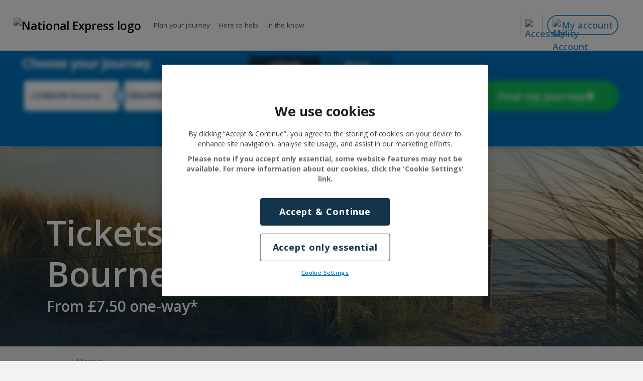

--- FILE ---
content_type: text/html; charset=utf-8
request_url: https://www.nationalexpress.com/en/destinations/bournemouth/london-to-bournemouth
body_size: 42979
content:
<!DOCTYPE html>
<html lang="en">
<head>
    <meta charset="UTF-8">
    <meta http-equiv="X-UA-Compatible" content="IE=edge,chrome=1,IE=8">
    <meta name="viewport" content="width=device-width, initial-scale=1, maximum-scale=1">
    <meta name="mobile-web-app-capable" content="yes">
    <script src="https://cdn-ukwest.onetrust.com/scripttemplates/otSDKStub.js"  type="text/javascript" charset="UTF-8" data-domain-script="f6c5beb6-d32e-4de8-a3b2-a973070d773b"></script>
<script type="text/javascript">
    function OptanonWrapper() { }
</script>
    <title>London to Bournemouth coach from £7.50* | National Express</title>
<meta name="keywords" content="" />
<meta name="description" content="Travelling from London to Bournemouth? Book National Express coaches with hundreds of tickets from London to Bournemouth starting from £7.50* one-way.*" />
<meta name="domain" value="https://www.nationalexpress.com/en" />
<meta name="ROBOTS" content="index, follow" />
<link rel="canonical" href="https://www.nationalexpress.com/en/destinations/bournemouth/london-to-bournemouth" />
<link rel="icon" type="image/png" href="/media/9453/coach-favicon-16x16.png" sizes="16x16" />
<link rel="icon" type="image/png" href="/media/9454/coach-favicon-32x32.png" sizes="32x32" />
<link rel="icon" type="image/png" href="/media/9455/coach-favicon-48x48.png" sizes="48x48" />
<meta property="og:type" content="website" />
<meta property="og:locale" content="en_GB" />
<meta property="og:title" content="London to Bournemouth coach from £7.50*" />
<meta property="og:url" content="https://www.nationalexpress.com/en/destinations/bournemouth/london-to-bournemouth" />
<meta property="og:description" content="Travelling from London to Bournemouth? Book National Express coaches with hundreds of tickets from London to Bournemouth starting from £7.50* one-way.*" />
    <link rel="alternate" hreflang="en-GB" href="https://www.nationalexpress.com/en/destinations/bournemouth/london-to-bournemouth" />
    <link rel="preconnect" href="https://fonts.googleapis.com">
    <link rel="preconnect" href="https://fonts.gstatic.com" crossorigin>
    <link rel="preload" href="https://fonts.googleapis.com/css?family=Open+Sans:400,600,700,800&display=swap" as="style" onload="this.onload=null;this.rel='stylesheet'">
    <style>:root,[data-bs-theme=light]{--bs-blue:#0d6efd;--bs-indigo:#6610f2;--bs-purple:#6f42c1;--bs-pink:#d63384;--bs-red:#dc3545;--bs-orange:#fd7e14;--bs-yellow:#ffc107;--bs-green:#198754;--bs-teal:#20c997;--bs-cyan:#0dcaf0;--bs-black:#000;--bs-white:#fff;--bs-gray:#6c757d;--bs-gray-dark:#343a40;--bs-gray-100:#f8f9fa;--bs-gray-200:#e9ecef;--bs-gray-300:#dee2e6;--bs-gray-400:#ced4da;--bs-gray-500:#adb5bd;--bs-gray-600:#6c757d;--bs-gray-700:#495057;--bs-gray-800:#343a40;--bs-gray-900:#212529;--bs-primary:#0d6efd;--bs-secondary:#6c757d;--bs-success:#198754;--bs-info:#0dcaf0;--bs-warning:#ffc107;--bs-danger:#dc3545;--bs-light:#f8f9fa;--bs-dark:#212529;--bs-primary-rgb:13, 110, 253;--bs-secondary-rgb:108, 117, 125;--bs-success-rgb:25, 135, 84;--bs-info-rgb:13, 202, 240;--bs-warning-rgb:255, 193, 7;--bs-danger-rgb:220, 53, 69;--bs-light-rgb:248, 249, 250;--bs-dark-rgb:33, 37, 41;--bs-primary-text-emphasis:#052c65;--bs-secondary-text-emphasis:#2b2f32;--bs-success-text-emphasis:#0a3622;--bs-info-text-emphasis:#055160;--bs-warning-text-emphasis:#664d03;--bs-danger-text-emphasis:#58151c;--bs-light-text-emphasis:#495057;--bs-dark-text-emphasis:#495057;--bs-primary-bg-subtle:#cfe2ff;--bs-secondary-bg-subtle:#e2e3e5;--bs-success-bg-subtle:#d1e7dd;--bs-info-bg-subtle:#cff4fc;--bs-warning-bg-subtle:#fff3cd;--bs-danger-bg-subtle:#f8d7da;--bs-light-bg-subtle:#fcfcfd;--bs-dark-bg-subtle:#ced4da;--bs-primary-border-subtle:#9ec5fe;--bs-secondary-border-subtle:#c4c8cb;--bs-success-border-subtle:#a3cfbb;--bs-info-border-subtle:#9eeaf9;--bs-warning-border-subtle:#ffe69c;--bs-danger-border-subtle:#f1aeb5;--bs-light-border-subtle:#e9ecef;--bs-dark-border-subtle:#adb5bd;--bs-white-rgb:255, 255, 255;--bs-black-rgb:0, 0, 0;--bs-font-sans-serif:system-ui, -apple-system, "Segoe UI", Roboto, "Helvetica Neue", "Noto Sans", "Liberation Sans", Arial, sans-serif, "Apple Color Emoji", "Segoe UI Emoji", "Segoe UI Symbol", "Noto Color Emoji";--bs-font-monospace:SFMono-Regular, Menlo, Monaco, Consolas, "Liberation Mono", "Courier New", monospace;--bs-gradient:linear-gradient(180deg, rgba(255, 255, 255, 0.15), rgba(255, 255, 255, 0));--bs-body-font-family:var(--bs-font-sans-serif);--bs-body-font-size:1rem;--bs-body-font-weight:400;--bs-body-line-height:1.5;--bs-body-color:#212529;--bs-body-color-rgb:33, 37, 41;--bs-body-bg:#fff;--bs-body-bg-rgb:255, 255, 255;--bs-emphasis-color:#000;--bs-emphasis-color-rgb:0, 0, 0;--bs-secondary-color:rgba(33, 37, 41, 0.75);--bs-secondary-color-rgb:33, 37, 41;--bs-secondary-bg:#e9ecef;--bs-secondary-bg-rgb:233, 236, 239;--bs-tertiary-color:rgba(33, 37, 41, 0.5);--bs-tertiary-color-rgb:33, 37, 41;--bs-tertiary-bg:#f8f9fa;--bs-tertiary-bg-rgb:248, 249, 250;--bs-link-color:#0d6efd;--bs-link-color-rgb:13, 110, 253;--bs-link-decoration:underline;--bs-link-hover-color:#0a58ca;--bs-link-hover-color-rgb:10, 88, 202;--bs-code-color:#d63384;--bs-highlight-bg:#fff3cd;--bs-border-width:1px;--bs-border-style:solid;--bs-border-color:#dee2e6;--bs-border-color-translucent:rgba(0, 0, 0, 0.175);--bs-border-radius:0.375rem;--bs-border-radius-sm:0.25rem;--bs-border-radius-lg:0.5rem;--bs-border-radius-xl:1rem;--bs-border-radius-xxl:2rem;--bs-border-radius-2xl:var(--bs-border-radius-xxl);--bs-border-radius-pill:50rem;--bs-box-shadow:0 0.5rem 1rem rgba(0, 0, 0, 0.15);--bs-box-shadow-sm:0 0.125rem 0.25rem rgba(0, 0, 0, 0.075);--bs-box-shadow-lg:0 1rem 3rem rgba(0, 0, 0, 0.175);--bs-box-shadow-inset:inset 0 1px 2px rgba(0, 0, 0, 0.075);--bs-focus-ring-width:0.25rem;--bs-focus-ring-opacity:0.25;--bs-focus-ring-color:rgba(13, 110, 253, 0.25);--bs-form-valid-color:#198754;--bs-form-valid-border-color:#198754;--bs-form-invalid-color:#dc3545;--bs-form-invalid-border-color:#dc3545}*,*::before,*::after{box-sizing:border-box}@media(prefers-reduced-motion:no-preference){:root{scroll-behavior:smooth}}body{margin:0;font-family:var(--bs-body-font-family);font-size:var(--bs-body-font-size);font-weight:var(--bs-body-font-weight);line-height:var(--bs-body-line-height);color:var(--bs-body-color);text-align:var(--bs-body-text-align);background-color:var(--bs-body-bg);-webkit-text-size-adjust:100%;-webkit-tap-highlight-color:#fff0}hr{margin:1rem 0;color:inherit;border:0;border-top:var(--bs-border-width) solid;opacity:.25}h6,.h6,h5,.h5,h4,.h4,h3,.h3,h2,.h2,h1,.h1{margin-top:0;margin-bottom:.5rem;font-weight:500;line-height:1.2;color:var(--bs-heading-color,inherit)}h1,.h1{font-size:calc(1.375rem + 1.5vw)}@media(min-width:1200px){h1,.h1{font-size:2.5rem}}h2,.h2{font-size:calc(1.325rem + 0.9vw)}@media(min-width:1200px){h2,.h2{font-size:2rem}}h3,.h3{font-size:calc(1.3rem + 0.6vw)}@media(min-width:1200px){h3,.h3{font-size:1.75rem}}h4,.h4{font-size:calc(1.275rem + 0.3vw)}@media(min-width:1200px){h4,.h4{font-size:1.5rem}}h5,.h5{font-size:1.25rem}h6,.h6{font-size:1rem}p{margin-top:0;margin-bottom:1rem}abbr[title]{text-decoration:underline dotted;cursor:help;text-decoration-skip-ink:none}address{margin-bottom:1rem;font-style:normal;line-height:inherit}ol,ul{padding-left:2rem}ol,ul,dl{margin-top:0;margin-bottom:1rem}ol ol,ul ul,ol ul,ul ol{margin-bottom:0}dt{font-weight:700}dd{margin-bottom:.5rem;margin-left:0}blockquote{margin:0 0 1rem}b,strong{font-weight:bolder}small,.small{font-size:.875em}mark,.mark{padding:.1875em;background-color:var(--bs-highlight-bg)}sub,sup{position:relative;font-size:.75em;line-height:0;vertical-align:baseline}sub{bottom:-.25em}sup{top:-.5em}a{color:rgba(var(--bs-link-color-rgb),var(--bs-link-opacity,1));text-decoration:underline}a:hover{--bs-link-color-rgb:var(--bs-link-hover-color-rgb)}a:not([href]):not([class]),a:not([href]):not([class]):hover{color:inherit;text-decoration:none}pre,code,kbd,samp{font-family:var(--bs-font-monospace);font-size:1em}pre{display:block;margin-top:0;margin-bottom:1rem;overflow:auto;font-size:.875em}pre code{font-size:inherit;color:inherit;word-break:normal}code{font-size:.875em;color:var(--bs-code-color);word-wrap:break-word}a>code{color:inherit}kbd{padding:.1875rem .375rem;font-size:.875em;color:var(--bs-body-bg);background-color:var(--bs-body-color);border-radius:.25rem}kbd kbd{padding:0;font-size:1em}figure{margin:0 0 1rem}img,svg{vertical-align:middle}table{caption-side:bottom;border-collapse:collapse}caption{padding-top:.5rem;padding-bottom:.5rem;color:var(--bs-secondary-color);text-align:left}th{text-align:inherit;text-align:-webkit-match-parent}thead,tbody,tfoot,tr,td,th{border-color:inherit;border-style:solid;border-width:0}label{display:inline-block}button{border-radius:0}button:focus:not(:focus-visible){outline:0}input,button,select,optgroup,textarea{margin:0;font-family:inherit;font-size:inherit;line-height:inherit}button,select{text-transform:none}[role=button]{cursor:pointer}select{word-wrap:normal}select:disabled{opacity:1}[list]:not([type=date]):not([type=datetime-local]):not([type=month]):not([type=week]):not([type=time])::-webkit-calendar-picker-indicator{display:none!important}button,[type=button],[type=reset],[type=submit]{-webkit-appearance:button}button:not(:disabled),[type=button]:not(:disabled),[type=reset]:not(:disabled),[type=submit]:not(:disabled){cursor:pointer}::-moz-focus-inner{padding:0;border-style:none}textarea{resize:vertical}fieldset{min-width:0;padding:0;margin:0;border:0}legend{float:left;width:100%;padding:0;margin-bottom:.5rem;font-size:calc(1.275rem + 0.3vw);line-height:inherit}@media(min-width:1200px){legend{font-size:1.5rem}}legend+*{clear:left}::-webkit-datetime-edit-fields-wrapper,::-webkit-datetime-edit-text,::-webkit-datetime-edit-minute,::-webkit-datetime-edit-hour-field,::-webkit-datetime-edit-day-field,::-webkit-datetime-edit-month-field,::-webkit-datetime-edit-year-field{padding:0}::-webkit-inner-spin-button{height:auto}[type=search]{outline-offset:-2px;-webkit-appearance:textfield}::-webkit-search-decoration{-webkit-appearance:none}::-webkit-color-swatch-wrapper{padding:0}::file-selector-button{font:inherit;-webkit-appearance:button}output{display:inline-block}iframe{border:0}summary{display:list-item;cursor:pointer}progress{vertical-align:baseline}[hidden]{display:none!important}.lead{font-size:1.25rem;font-weight:300}.display-1{font-size:calc(1.625rem + 4.5vw);font-weight:300;line-height:1.2}@media(min-width:1200px){.display-1{font-size:5rem}}.display-2{font-size:calc(1.575rem + 3.9vw);font-weight:300;line-height:1.2}@media(min-width:1200px){.display-2{font-size:4.5rem}}.display-3{font-size:calc(1.525rem + 3.3vw);font-weight:300;line-height:1.2}@media(min-width:1200px){.display-3{font-size:4rem}}.display-4{font-size:calc(1.475rem + 2.7vw);font-weight:300;line-height:1.2}@media(min-width:1200px){.display-4{font-size:3.5rem}}.display-5{font-size:calc(1.425rem + 2.1vw);font-weight:300;line-height:1.2}@media(min-width:1200px){.display-5{font-size:3rem}}.display-6{font-size:calc(1.375rem + 1.5vw);font-weight:300;line-height:1.2}@media(min-width:1200px){.display-6{font-size:2.5rem}}.list-unstyled{padding-left:0;list-style:none}.list-inline{padding-left:0;list-style:none}.list-inline-item{display:inline-block}.list-inline-item:not(:last-child){margin-right:.5rem}.initialism{font-size:.875em;text-transform:uppercase}.blockquote{margin-bottom:1rem;font-size:1.25rem}.blockquote>:last-child{margin-bottom:0}.blockquote-footer{margin-top:-1rem;margin-bottom:1rem;font-size:.875em;color:#6c757d}.blockquote-footer::before{content:"— "}.img-fluid{max-width:100%;height:auto}.img-thumbnail{padding:.25rem;background-color:var(--bs-body-bg);border:var(--bs-border-width) solid var(--bs-border-color);border-radius:var(--bs-border-radius);max-width:100%;height:auto}.figure{display:inline-block}.figure-img{margin-bottom:.5rem;line-height:1}.figure-caption{font-size:.875em;color:var(--bs-secondary-color)}.container,.container-fluid,.container-xxl,.container-xl,.container-lg,.container-md,.container-sm{--bs-gutter-x:2.5rem;--bs-gutter-y:0;width:100%;padding-right:calc(var(--bs-gutter-x)*.5);padding-left:calc(var(--bs-gutter-x)*.5);margin-right:auto;margin-left:auto}@media(min-width:576px){.container-sm,.container{max-width:540px}}@media(min-width:768px){.container-md,.container-sm,.container{max-width:720px}}@media(min-width:992px){.container-lg,.container-md,.container-sm,.container{max-width:960px}}@media(min-width:1200px){.container-xl,.container-lg,.container-md,.container-sm,.container{max-width:1140px}}@media(min-width:1400px){.container-xxl,.container-xl,.container-lg,.container-md,.container-sm,.container{max-width:1320px}}:root{--bs-breakpoint-xs:0;--bs-breakpoint-sm:576px;--bs-breakpoint-md:768px;--bs-breakpoint-lg:992px;--bs-breakpoint-xl:1200px;--bs-breakpoint-xxl:1400px}.row{--bs-gutter-x:2.5rem;--bs-gutter-y:0;display:flex;flex-wrap:wrap;margin-top:calc(-1*var(--bs-gutter-y));margin-right:calc(-0.5*var(--bs-gutter-x));margin-left:calc(-0.5*var(--bs-gutter-x))}.row>*{flex-shrink:0;width:100%;max-width:100%;padding-right:calc(var(--bs-gutter-x)*.5);padding-left:calc(var(--bs-gutter-x)*.5);margin-top:var(--bs-gutter-y)}.col{flex:1 0 0%}.row-cols-auto>*{flex:0 0 auto;width:auto}.row-cols-1>*{flex:0 0 auto;width:100%}.row-cols-2>*{flex:0 0 auto;width:50%}.row-cols-3>*{flex:0 0 auto;width:33.3333333333%}.row-cols-4>*{flex:0 0 auto;width:25%}.row-cols-5>*{flex:0 0 auto;width:20%}.row-cols-6>*{flex:0 0 auto;width:16.6666666667%}.col-auto{flex:0 0 auto;width:auto}.col-1{flex:0 0 auto;width:8.33333333%}.col-2{flex:0 0 auto;width:16.66666667%}.col-3{flex:0 0 auto;width:25%}.col-4{flex:0 0 auto;width:33.33333333%}.col-5{flex:0 0 auto;width:41.66666667%}.col-6{flex:0 0 auto;width:50%}.col-7{flex:0 0 auto;width:58.33333333%}.col-8{flex:0 0 auto;width:66.66666667%}.col-9{flex:0 0 auto;width:75%}.col-10{flex:0 0 auto;width:83.33333333%}.col-11{flex:0 0 auto;width:91.66666667%}.col-12{flex:0 0 auto;width:100%}.offset-1{margin-left:8.33333333%}.offset-2{margin-left:16.66666667%}.offset-3{margin-left:25%}.offset-4{margin-left:33.33333333%}.offset-5{margin-left:41.66666667%}.offset-6{margin-left:50%}.offset-7{margin-left:58.33333333%}.offset-8{margin-left:66.66666667%}.offset-9{margin-left:75%}.offset-10{margin-left:83.33333333%}.offset-11{margin-left:91.66666667%}.g-0,.gx-0{--bs-gutter-x:0}.g-0,.gy-0{--bs-gutter-y:0}.g-1,.gx-1{--bs-gutter-x:0.25rem}.g-1,.gy-1{--bs-gutter-y:0.25rem}.g-2,.gx-2{--bs-gutter-x:0.5rem}.g-2,.gy-2{--bs-gutter-y:0.5rem}.g-3,.gx-3{--bs-gutter-x:1rem}.g-3,.gy-3{--bs-gutter-y:1rem}.g-4,.gx-4{--bs-gutter-x:1.5rem}.g-4,.gy-4{--bs-gutter-y:1.5rem}.g-5,.gx-5{--bs-gutter-x:3rem}.g-5,.gy-5{--bs-gutter-y:3rem}@media(min-width:576px){.col-sm{flex:1 0 0%}.row-cols-sm-auto>*{flex:0 0 auto;width:auto}.row-cols-sm-1>*{flex:0 0 auto;width:100%}.row-cols-sm-2>*{flex:0 0 auto;width:50%}.row-cols-sm-3>*{flex:0 0 auto;width:33.3333333333%}.row-cols-sm-4>*{flex:0 0 auto;width:25%}.row-cols-sm-5>*{flex:0 0 auto;width:20%}.row-cols-sm-6>*{flex:0 0 auto;width:16.6666666667%}.col-sm-auto{flex:0 0 auto;width:auto}.col-sm-1{flex:0 0 auto;width:8.33333333%}.col-sm-2{flex:0 0 auto;width:16.66666667%}.col-sm-3{flex:0 0 auto;width:25%}.col-sm-4{flex:0 0 auto;width:33.33333333%}.col-sm-5{flex:0 0 auto;width:41.66666667%}.col-sm-6{flex:0 0 auto;width:50%}.col-sm-7{flex:0 0 auto;width:58.33333333%}.col-sm-8{flex:0 0 auto;width:66.66666667%}.col-sm-9{flex:0 0 auto;width:75%}.col-sm-10{flex:0 0 auto;width:83.33333333%}.col-sm-11{flex:0 0 auto;width:91.66666667%}.col-sm-12{flex:0 0 auto;width:100%}.offset-sm-0{margin-left:0}.offset-sm-1{margin-left:8.33333333%}.offset-sm-2{margin-left:16.66666667%}.offset-sm-3{margin-left:25%}.offset-sm-4{margin-left:33.33333333%}.offset-sm-5{margin-left:41.66666667%}.offset-sm-6{margin-left:50%}.offset-sm-7{margin-left:58.33333333%}.offset-sm-8{margin-left:66.66666667%}.offset-sm-9{margin-left:75%}.offset-sm-10{margin-left:83.33333333%}.offset-sm-11{margin-left:91.66666667%}.g-sm-0,.gx-sm-0{--bs-gutter-x:0}.g-sm-0,.gy-sm-0{--bs-gutter-y:0}.g-sm-1,.gx-sm-1{--bs-gutter-x:0.25rem}.g-sm-1,.gy-sm-1{--bs-gutter-y:0.25rem}.g-sm-2,.gx-sm-2{--bs-gutter-x:0.5rem}.g-sm-2,.gy-sm-2{--bs-gutter-y:0.5rem}.g-sm-3,.gx-sm-3{--bs-gutter-x:1rem}.g-sm-3,.gy-sm-3{--bs-gutter-y:1rem}.g-sm-4,.gx-sm-4{--bs-gutter-x:1.5rem}.g-sm-4,.gy-sm-4{--bs-gutter-y:1.5rem}.g-sm-5,.gx-sm-5{--bs-gutter-x:3rem}.g-sm-5,.gy-sm-5{--bs-gutter-y:3rem}}@media(min-width:768px){.col-md{flex:1 0 0%}.row-cols-md-auto>*{flex:0 0 auto;width:auto}.row-cols-md-1>*{flex:0 0 auto;width:100%}.row-cols-md-2>*{flex:0 0 auto;width:50%}.row-cols-md-3>*{flex:0 0 auto;width:33.3333333333%}.row-cols-md-4>*{flex:0 0 auto;width:25%}.row-cols-md-5>*{flex:0 0 auto;width:20%}.row-cols-md-6>*{flex:0 0 auto;width:16.6666666667%}.col-md-auto{flex:0 0 auto;width:auto}.col-md-1{flex:0 0 auto;width:8.33333333%}.col-md-2{flex:0 0 auto;width:16.66666667%}.col-md-3{flex:0 0 auto;width:25%}.col-md-4{flex:0 0 auto;width:33.33333333%}.col-md-5{flex:0 0 auto;width:41.66666667%}.col-md-6{flex:0 0 auto;width:50%}.col-md-7{flex:0 0 auto;width:58.33333333%}.col-md-8{flex:0 0 auto;width:66.66666667%}.col-md-9{flex:0 0 auto;width:75%}.col-md-10{flex:0 0 auto;width:83.33333333%}.col-md-11{flex:0 0 auto;width:91.66666667%}.col-md-12{flex:0 0 auto;width:100%}.offset-md-0{margin-left:0}.offset-md-1{margin-left:8.33333333%}.offset-md-2{margin-left:16.66666667%}.offset-md-3{margin-left:25%}.offset-md-4{margin-left:33.33333333%}.offset-md-5{margin-left:41.66666667%}.offset-md-6{margin-left:50%}.offset-md-7{margin-left:58.33333333%}.offset-md-8{margin-left:66.66666667%}.offset-md-9{margin-left:75%}.offset-md-10{margin-left:83.33333333%}.offset-md-11{margin-left:91.66666667%}.g-md-0,.gx-md-0{--bs-gutter-x:0}.g-md-0,.gy-md-0{--bs-gutter-y:0}.g-md-1,.gx-md-1{--bs-gutter-x:0.25rem}.g-md-1,.gy-md-1{--bs-gutter-y:0.25rem}.g-md-2,.gx-md-2{--bs-gutter-x:0.5rem}.g-md-2,.gy-md-2{--bs-gutter-y:0.5rem}.g-md-3,.gx-md-3{--bs-gutter-x:1rem}.g-md-3,.gy-md-3{--bs-gutter-y:1rem}.g-md-4,.gx-md-4{--bs-gutter-x:1.5rem}.g-md-4,.gy-md-4{--bs-gutter-y:1.5rem}.g-md-5,.gx-md-5{--bs-gutter-x:3rem}.g-md-5,.gy-md-5{--bs-gutter-y:3rem}}@media(min-width:992px){.col-lg{flex:1 0 0%}.row-cols-lg-auto>*{flex:0 0 auto;width:auto}.row-cols-lg-1>*{flex:0 0 auto;width:100%}.row-cols-lg-2>*{flex:0 0 auto;width:50%}.row-cols-lg-3>*{flex:0 0 auto;width:33.3333333333%}.row-cols-lg-4>*{flex:0 0 auto;width:25%}.row-cols-lg-5>*{flex:0 0 auto;width:20%}.row-cols-lg-6>*{flex:0 0 auto;width:16.6666666667%}.col-lg-auto{flex:0 0 auto;width:auto}.col-lg-1{flex:0 0 auto;width:8.33333333%}.col-lg-2{flex:0 0 auto;width:16.66666667%}.col-lg-3{flex:0 0 auto;width:25%}.col-lg-4{flex:0 0 auto;width:33.33333333%}.col-lg-5{flex:0 0 auto;width:41.66666667%}.col-lg-6{flex:0 0 auto;width:50%}.col-lg-7{flex:0 0 auto;width:58.33333333%}.col-lg-8{flex:0 0 auto;width:66.66666667%}.col-lg-9{flex:0 0 auto;width:75%}.col-lg-10{flex:0 0 auto;width:83.33333333%}.col-lg-11{flex:0 0 auto;width:91.66666667%}.col-lg-12{flex:0 0 auto;width:100%}.offset-lg-0{margin-left:0}.offset-lg-1{margin-left:8.33333333%}.offset-lg-2{margin-left:16.66666667%}.offset-lg-3{margin-left:25%}.offset-lg-4{margin-left:33.33333333%}.offset-lg-5{margin-left:41.66666667%}.offset-lg-6{margin-left:50%}.offset-lg-7{margin-left:58.33333333%}.offset-lg-8{margin-left:66.66666667%}.offset-lg-9{margin-left:75%}.offset-lg-10{margin-left:83.33333333%}.offset-lg-11{margin-left:91.66666667%}.g-lg-0,.gx-lg-0{--bs-gutter-x:0}.g-lg-0,.gy-lg-0{--bs-gutter-y:0}.g-lg-1,.gx-lg-1{--bs-gutter-x:0.25rem}.g-lg-1,.gy-lg-1{--bs-gutter-y:0.25rem}.g-lg-2,.gx-lg-2{--bs-gutter-x:0.5rem}.g-lg-2,.gy-lg-2{--bs-gutter-y:0.5rem}.g-lg-3,.gx-lg-3{--bs-gutter-x:1rem}.g-lg-3,.gy-lg-3{--bs-gutter-y:1rem}.g-lg-4,.gx-lg-4{--bs-gutter-x:1.5rem}.g-lg-4,.gy-lg-4{--bs-gutter-y:1.5rem}.g-lg-5,.gx-lg-5{--bs-gutter-x:3rem}.g-lg-5,.gy-lg-5{--bs-gutter-y:3rem}}@media(min-width:1200px){.col-xl{flex:1 0 0%}.row-cols-xl-auto>*{flex:0 0 auto;width:auto}.row-cols-xl-1>*{flex:0 0 auto;width:100%}.row-cols-xl-2>*{flex:0 0 auto;width:50%}.row-cols-xl-3>*{flex:0 0 auto;width:33.3333333333%}.row-cols-xl-4>*{flex:0 0 auto;width:25%}.row-cols-xl-5>*{flex:0 0 auto;width:20%}.row-cols-xl-6>*{flex:0 0 auto;width:16.6666666667%}.col-xl-auto{flex:0 0 auto;width:auto}.col-xl-1{flex:0 0 auto;width:8.33333333%}.col-xl-2{flex:0 0 auto;width:16.66666667%}.col-xl-3{flex:0 0 auto;width:25%}.col-xl-4{flex:0 0 auto;width:33.33333333%}.col-xl-5{flex:0 0 auto;width:41.66666667%}.col-xl-6{flex:0 0 auto;width:50%}.col-xl-7{flex:0 0 auto;width:58.33333333%}.col-xl-8{flex:0 0 auto;width:66.66666667%}.col-xl-9{flex:0 0 auto;width:75%}.col-xl-10{flex:0 0 auto;width:83.33333333%}.col-xl-11{flex:0 0 auto;width:91.66666667%}.col-xl-12{flex:0 0 auto;width:100%}.offset-xl-0{margin-left:0}.offset-xl-1{margin-left:8.33333333%}.offset-xl-2{margin-left:16.66666667%}.offset-xl-3{margin-left:25%}.offset-xl-4{margin-left:33.33333333%}.offset-xl-5{margin-left:41.66666667%}.offset-xl-6{margin-left:50%}.offset-xl-7{margin-left:58.33333333%}.offset-xl-8{margin-left:66.66666667%}.offset-xl-9{margin-left:75%}.offset-xl-10{margin-left:83.33333333%}.offset-xl-11{margin-left:91.66666667%}.g-xl-0,.gx-xl-0{--bs-gutter-x:0}.g-xl-0,.gy-xl-0{--bs-gutter-y:0}.g-xl-1,.gx-xl-1{--bs-gutter-x:0.25rem}.g-xl-1,.gy-xl-1{--bs-gutter-y:0.25rem}.g-xl-2,.gx-xl-2{--bs-gutter-x:0.5rem}.g-xl-2,.gy-xl-2{--bs-gutter-y:0.5rem}.g-xl-3,.gx-xl-3{--bs-gutter-x:1rem}.g-xl-3,.gy-xl-3{--bs-gutter-y:1rem}.g-xl-4,.gx-xl-4{--bs-gutter-x:1.5rem}.g-xl-4,.gy-xl-4{--bs-gutter-y:1.5rem}.g-xl-5,.gx-xl-5{--bs-gutter-x:3rem}.g-xl-5,.gy-xl-5{--bs-gutter-y:3rem}}@media(min-width:1400px){.col-xxl{flex:1 0 0%}.row-cols-xxl-auto>*{flex:0 0 auto;width:auto}.row-cols-xxl-1>*{flex:0 0 auto;width:100%}.row-cols-xxl-2>*{flex:0 0 auto;width:50%}.row-cols-xxl-3>*{flex:0 0 auto;width:33.3333333333%}.row-cols-xxl-4>*{flex:0 0 auto;width:25%}.row-cols-xxl-5>*{flex:0 0 auto;width:20%}.row-cols-xxl-6>*{flex:0 0 auto;width:16.6666666667%}.col-xxl-auto{flex:0 0 auto;width:auto}.col-xxl-1{flex:0 0 auto;width:8.33333333%}.col-xxl-2{flex:0 0 auto;width:16.66666667%}.col-xxl-3{flex:0 0 auto;width:25%}.col-xxl-4{flex:0 0 auto;width:33.33333333%}.col-xxl-5{flex:0 0 auto;width:41.66666667%}.col-xxl-6{flex:0 0 auto;width:50%}.col-xxl-7{flex:0 0 auto;width:58.33333333%}.col-xxl-8{flex:0 0 auto;width:66.66666667%}.col-xxl-9{flex:0 0 auto;width:75%}.col-xxl-10{flex:0 0 auto;width:83.33333333%}.col-xxl-11{flex:0 0 auto;width:91.66666667%}.col-xxl-12{flex:0 0 auto;width:100%}.offset-xxl-0{margin-left:0}.offset-xxl-1{margin-left:8.33333333%}.offset-xxl-2{margin-left:16.66666667%}.offset-xxl-3{margin-left:25%}.offset-xxl-4{margin-left:33.33333333%}.offset-xxl-5{margin-left:41.66666667%}.offset-xxl-6{margin-left:50%}.offset-xxl-7{margin-left:58.33333333%}.offset-xxl-8{margin-left:66.66666667%}.offset-xxl-9{margin-left:75%}.offset-xxl-10{margin-left:83.33333333%}.offset-xxl-11{margin-left:91.66666667%}.g-xxl-0,.gx-xxl-0{--bs-gutter-x:0}.g-xxl-0,.gy-xxl-0{--bs-gutter-y:0}.g-xxl-1,.gx-xxl-1{--bs-gutter-x:0.25rem}.g-xxl-1,.gy-xxl-1{--bs-gutter-y:0.25rem}.g-xxl-2,.gx-xxl-2{--bs-gutter-x:0.5rem}.g-xxl-2,.gy-xxl-2{--bs-gutter-y:0.5rem}.g-xxl-3,.gx-xxl-3{--bs-gutter-x:1rem}.g-xxl-3,.gy-xxl-3{--bs-gutter-y:1rem}.g-xxl-4,.gx-xxl-4{--bs-gutter-x:1.5rem}.g-xxl-4,.gy-xxl-4{--bs-gutter-y:1.5rem}.g-xxl-5,.gx-xxl-5{--bs-gutter-x:3rem}.g-xxl-5,.gy-xxl-5{--bs-gutter-y:3rem}}.dropdown-menu{--bs-dropdown-zindex:1000;--bs-dropdown-min-width:10rem;--bs-dropdown-padding-x:0;--bs-dropdown-padding-y:0.5rem;--bs-dropdown-spacer:0.125rem;--bs-dropdown-font-size:1rem;--bs-dropdown-color:var(--bs-body-color);--bs-dropdown-bg:var(--bs-body-bg);--bs-dropdown-border-color:var(--bs-border-color-translucent);--bs-dropdown-border-radius:0.375rem;--bs-dropdown-border-width:var(--bs-border-width);--bs-dropdown-inner-border-radius:calc(0.375rem - var(--bs-border-width));--bs-dropdown-divider-bg:var(--bs-border-color-translucent);--bs-dropdown-divider-margin-y:0.5rem;--bs-dropdown-box-shadow:0 0.5rem 1rem rgba(0, 0, 0, 0.15);--bs-dropdown-link-color:var(--bs-body-color);--bs-dropdown-link-hover-color:var(--bs-body-color);--bs-dropdown-link-hover-bg:var(--bs-tertiary-bg);--bs-dropdown-link-active-color:#fff;--bs-dropdown-link-active-bg:#0d6efd;--bs-dropdown-link-disabled-color:var(--bs-tertiary-color);--bs-dropdown-item-padding-x:1rem;--bs-dropdown-item-padding-y:0.25rem;--bs-dropdown-header-color:#6c757d;--bs-dropdown-header-padding-x:1rem;--bs-dropdown-header-padding-y:0.5rem;position:absolute;z-index:var(--bs-dropdown-zindex);display:none;min-width:var(--bs-dropdown-min-width);padding:var(--bs-dropdown-padding-y) var(--bs-dropdown-padding-x);margin:0;font-size:var(--bs-dropdown-font-size);color:var(--bs-dropdown-color);text-align:left;list-style:none;background-color:var(--bs-dropdown-bg);background-clip:padding-box;border:var(--bs-dropdown-border-width) solid var(--bs-dropdown-border-color);border-radius:var(--bs-dropdown-border-radius)}.nav{--bs-nav-link-padding-x:1rem;--bs-nav-link-padding-y:0.5rem;--bs-nav-link-font-weight:;--bs-nav-link-color:var(--bs-link-color);--bs-nav-link-hover-color:var(--bs-link-hover-color);--bs-nav-link-disabled-color:var(--bs-secondary-color);display:flex;flex-wrap:wrap;padding-left:0;margin-bottom:0;list-style:none}.nav-link{display:block;padding:var(--bs-nav-link-padding-y) var(--bs-nav-link-padding-x);font-size:var(--bs-nav-link-font-size);font-weight:var(--bs-nav-link-font-weight);color:var(--bs-nav-link-color);text-decoration:none;background:none;border:0;transition:color .15s ease-in-out,background-color .15s ease-in-out,border-color .15s ease-in-out}@media(prefers-reduced-motion:reduce){.nav-link{transition:none}}.nav-link:hover,.nav-link:focus{color:var(--bs-nav-link-hover-color)}.nav-link:focus-visible{outline:0;box-shadow:0 0 0 .25rem rgb(13 110 253 / .25)}.nav-link.disabled{color:var(--bs-nav-link-disabled-color);pointer-events:none;cursor:default}.navbar{--bs-navbar-padding-x:0;--bs-navbar-padding-y:0.5rem;--bs-navbar-color:rgba(var(--bs-emphasis-color-rgb), 0.65);--bs-navbar-hover-color:rgba(var(--bs-emphasis-color-rgb), 0.8);--bs-navbar-disabled-color:rgba(var(--bs-emphasis-color-rgb), 0.3);--bs-navbar-active-color:rgba(var(--bs-emphasis-color-rgb), 1);--bs-navbar-brand-padding-y:0.3125rem;--bs-navbar-brand-margin-end:1rem;--bs-navbar-brand-font-size:1.25rem;--bs-navbar-brand-color:rgba(var(--bs-emphasis-color-rgb), 1);--bs-navbar-brand-hover-color:rgba(var(--bs-emphasis-color-rgb), 1);--bs-navbar-nav-link-padding-x:0.5rem;--bs-navbar-toggler-padding-y:0.25rem;--bs-navbar-toggler-padding-x:0.75rem;--bs-navbar-toggler-font-size:1.25rem;--bs-navbar-toggler-icon-bg:url("data:image/svg+xml,%3csvg xmlns='http://www.w3.org/2000/svg' viewBox='0 0 30 30'%3e%3cpath stroke='rgba%2833, 37, 41, 0.75%29' stroke-linecap='round' stroke-miterlimit='10' stroke-width='2' d='M4 7h22M4 15h22M4 23h22'/%3e%3c/svg%3e");--bs-navbar-toggler-border-color:rgba(var(--bs-emphasis-color-rgb), 0.15);--bs-navbar-toggler-border-radius:0.375rem;--bs-navbar-toggler-focus-width:0.25rem;--bs-navbar-toggler-transition:box-shadow 0.15s ease-in-out;position:relative;display:flex;flex-wrap:wrap;align-items:center;justify-content:space-between;padding:var(--bs-navbar-padding-y) var(--bs-navbar-padding-x)}.navbar>.container,.navbar>.container-fluid,.navbar>.container-sm,.navbar>.container-md,.navbar>.container-lg,.navbar>.container-xl,.navbar>.container-xxl{display:flex;flex-wrap:inherit;align-items:center;justify-content:space-between}.navbar-brand{padding-top:var(--bs-navbar-brand-padding-y);padding-bottom:var(--bs-navbar-brand-padding-y);margin-right:var(--bs-navbar-brand-margin-end);font-size:var(--bs-navbar-brand-font-size);color:var(--bs-navbar-brand-color);text-decoration:none;white-space:nowrap}.navbar-brand:hover,.navbar-brand:focus{color:var(--bs-navbar-brand-hover-color)}.navbar-nav{--bs-nav-link-padding-x:0;--bs-nav-link-padding-y:0.5rem;--bs-nav-link-font-weight:;--bs-nav-link-color:var(--bs-navbar-color);--bs-nav-link-hover-color:var(--bs-navbar-hover-color);--bs-nav-link-disabled-color:var(--bs-navbar-disabled-color);display:flex;flex-direction:column;padding-left:0;margin-bottom:0;list-style:none}.navbar-nav .nav-link.active,.navbar-nav .nav-link.show{color:var(--bs-navbar-active-color)}.navbar-nav .dropdown-menu{position:static}.navbar-text{padding-top:.5rem;padding-bottom:.5rem;color:var(--bs-navbar-color)}.navbar-text a,.navbar-text a:hover,.navbar-text a:focus{color:var(--bs-navbar-active-color)}.navbar-collapse{flex-basis:100%;flex-grow:1;align-items:center}.navbar-toggler{padding:var(--bs-navbar-toggler-padding-y) var(--bs-navbar-toggler-padding-x);font-size:var(--bs-navbar-toggler-font-size);line-height:1;color:var(--bs-navbar-color);background-color:#fff0;border:var(--bs-border-width) solid var(--bs-navbar-toggler-border-color);border-radius:var(--bs-navbar-toggler-border-radius);transition:var(--bs-navbar-toggler-transition)}@media(prefers-reduced-motion:reduce){.navbar-toggler{transition:none}}.navbar-toggler:hover{text-decoration:none}.navbar-toggler:focus{text-decoration:none;outline:0;box-shadow:0 0 0 var(--bs-navbar-toggler-focus-width)}.navbar-toggler-icon{display:inline-block;width:1.5em;height:1.5em;vertical-align:middle;background-image:var(--bs-navbar-toggler-icon-bg);background-repeat:no-repeat;background-position:center;background-size:100%}.navbar-nav-scroll{max-height:var(--bs-scroll-height,75vh);overflow-y:auto}@media(min-width:576px){.navbar-expand-sm{flex-wrap:nowrap;justify-content:flex-start}.navbar-expand-sm .navbar-nav{flex-direction:row}.navbar-expand-sm .navbar-nav .dropdown-menu{position:absolute}.navbar-expand-sm .navbar-nav .nav-link{padding-right:var(--bs-navbar-nav-link-padding-x);padding-left:var(--bs-navbar-nav-link-padding-x)}.navbar-expand-sm .navbar-nav-scroll{overflow:visible}.navbar-expand-sm .navbar-collapse{display:flex!important;flex-basis:auto}.navbar-expand-sm .navbar-toggler{display:none}.navbar-expand-sm .offcanvas{position:static;z-index:auto;flex-grow:1;width:auto!important;height:auto!important;visibility:visible!important;background-color:#fff0!important;border:0!important;transform:none!important;transition:none}.navbar-expand-sm .offcanvas .offcanvas-header{display:none}.navbar-expand-sm .offcanvas .offcanvas-body{display:flex;flex-grow:0;padding:0;overflow-y:visible}}@media(min-width:768px){.navbar-expand-md{flex-wrap:nowrap;justify-content:flex-start}.navbar-expand-md .navbar-nav{flex-direction:row}.navbar-expand-md .navbar-nav .dropdown-menu{position:absolute}.navbar-expand-md .navbar-nav .nav-link{padding-right:var(--bs-navbar-nav-link-padding-x);padding-left:var(--bs-navbar-nav-link-padding-x)}.navbar-expand-md .navbar-nav-scroll{overflow:visible}.navbar-expand-md .navbar-collapse{display:flex!important;flex-basis:auto}.navbar-expand-md .navbar-toggler{display:none}.navbar-expand-md .offcanvas{position:static;z-index:auto;flex-grow:1;width:auto!important;height:auto!important;visibility:visible!important;background-color:#fff0!important;border:0!important;transform:none!important;transition:none}.navbar-expand-md .offcanvas .offcanvas-header{display:none}.navbar-expand-md .offcanvas .offcanvas-body{display:flex;flex-grow:0;padding:0;overflow-y:visible}}@media(min-width:992px){.navbar-expand-lg{flex-wrap:nowrap;justify-content:flex-start}.navbar-expand-lg .navbar-nav{flex-direction:row}.navbar-expand-lg .navbar-nav .dropdown-menu{position:absolute}.navbar-expand-lg .navbar-nav .nav-link{padding-right:var(--bs-navbar-nav-link-padding-x);padding-left:var(--bs-navbar-nav-link-padding-x)}.navbar-expand-lg .navbar-nav-scroll{overflow:visible}.navbar-expand-lg .navbar-collapse{display:flex!important;flex-basis:auto}.navbar-expand-lg .navbar-toggler{display:none}.navbar-expand-lg .offcanvas{position:static;z-index:auto;flex-grow:1;width:auto!important;height:auto!important;visibility:visible!important;background-color:#fff0!important;border:0!important;transform:none!important;transition:none}.navbar-expand-lg .offcanvas .offcanvas-header{display:none}.navbar-expand-lg .offcanvas .offcanvas-body{display:flex;flex-grow:0;padding:0;overflow-y:visible}}@media(min-width:1200px){.navbar-expand-xl{flex-wrap:nowrap;justify-content:flex-start}.navbar-expand-xl .navbar-nav{flex-direction:row}.navbar-expand-xl .navbar-nav .dropdown-menu{position:absolute}.navbar-expand-xl .navbar-nav .nav-link{padding-right:var(--bs-navbar-nav-link-padding-x);padding-left:var(--bs-navbar-nav-link-padding-x)}.navbar-expand-xl .navbar-nav-scroll{overflow:visible}.navbar-expand-xl .navbar-collapse{display:flex!important;flex-basis:auto}.navbar-expand-xl .navbar-toggler{display:none}.navbar-expand-xl .offcanvas{position:static;z-index:auto;flex-grow:1;width:auto!important;height:auto!important;visibility:visible!important;background-color:#fff0!important;border:0!important;transform:none!important;transition:none}.navbar-expand-xl .offcanvas .offcanvas-header{display:none}.navbar-expand-xl .offcanvas .offcanvas-body{display:flex;flex-grow:0;padding:0;overflow-y:visible}}@media(min-width:1400px){.navbar-expand-xxl{flex-wrap:nowrap;justify-content:flex-start}.navbar-expand-xxl .navbar-nav{flex-direction:row}.navbar-expand-xxl .navbar-nav .dropdown-menu{position:absolute}.navbar-expand-xxl .navbar-nav .nav-link{padding-right:var(--bs-navbar-nav-link-padding-x);padding-left:var(--bs-navbar-nav-link-padding-x)}.navbar-expand-xxl .navbar-nav-scroll{overflow:visible}.navbar-expand-xxl .navbar-collapse{display:flex!important;flex-basis:auto}.navbar-expand-xxl .navbar-toggler{display:none}.navbar-expand-xxl .offcanvas{position:static;z-index:auto;flex-grow:1;width:auto!important;height:auto!important;visibility:visible!important;background-color:#fff0!important;border:0!important;transform:none!important;transition:none}.navbar-expand-xxl .offcanvas .offcanvas-header{display:none}.navbar-expand-xxl .offcanvas .offcanvas-body{display:flex;flex-grow:0;padding:0;overflow-y:visible}}.navbar-expand{flex-wrap:nowrap;justify-content:flex-start}.navbar-expand .navbar-nav{flex-direction:row}.navbar-expand .navbar-nav .dropdown-menu{position:absolute}.navbar-expand .navbar-nav .nav-link{padding-right:var(--bs-navbar-nav-link-padding-x);padding-left:var(--bs-navbar-nav-link-padding-x)}.navbar-expand .navbar-nav-scroll{overflow:visible}.navbar-expand .navbar-collapse{display:flex!important;flex-basis:auto}.navbar-expand .navbar-toggler{display:none}.navbar-expand .offcanvas{position:static;z-index:auto;flex-grow:1;width:auto!important;height:auto!important;visibility:visible!important;background-color:#fff0!important;border:0!important;transform:none!important;transition:none}.navbar-expand .offcanvas .offcanvas-header{display:none}.navbar-expand .offcanvas .offcanvas-body{display:flex;flex-grow:0;padding:0;overflow-y:visible}.ratio{position:relative;width:100%}.ratio::before{display:block;padding-top:var(--bs-aspect-ratio);content:""}.ratio>*{position:absolute;top:0;left:0;width:100%;height:100%}.ratio-1x1{--bs-aspect-ratio:100%}.ratio-4x3{--bs-aspect-ratio:75%}.ratio-16x9{--bs-aspect-ratio:56.25%}.ratio-21x9{--bs-aspect-ratio:42.8571428571%}.fixed-top{position:fixed;top:0;right:0;left:0;z-index:1030}.fixed-bottom{position:fixed;right:0;bottom:0;left:0;z-index:1030}.hstack{display:flex;flex-direction:row;align-items:center;align-self:stretch}.vstack{display:flex;flex:1 1 auto;flex-direction:column;align-self:stretch}.visually-hidden,.visually-hidden-focusable:not(:focus):not(:focus-within){width:1px!important;height:1px!important;padding:0!important;margin:-1px!important;overflow:hidden!important;clip:rect(0,0,0,0)!important;white-space:nowrap!important;border:0!important}.visually-hidden:not(caption),.visually-hidden-focusable:not(:focus):not(:focus-within):not(caption){position:absolute!important}.stretched-link::after{position:absolute;top:0;right:0;bottom:0;left:0;z-index:1;content:""}.text-truncate{overflow:hidden;text-overflow:ellipsis;white-space:nowrap}.vr{display:inline-block;align-self:stretch;width:1px;min-height:1em;background-color:currentcolor;opacity:.25}.align-baseline{vertical-align:baseline!important}.align-top{vertical-align:top!important}.align-middle{vertical-align:middle!important}.align-bottom{vertical-align:bottom!important}.align-text-bottom{vertical-align:text-bottom!important}.align-text-top{vertical-align:text-top!important}.float-start{float:left!important}.float-end{float:right!important}.float-none{float:none!important}.object-fit-contain{object-fit:contain!important}.object-fit-cover{object-fit:cover!important}.object-fit-fill{object-fit:fill!important}.object-fit-scale{object-fit:scale-down!important}.object-fit-none{object-fit:none!important}.opacity-0{opacity:0!important}.opacity-25{opacity:.25!important}.opacity-50{opacity:.5!important}.opacity-75{opacity:.75!important}.opacity-100{opacity:1!important}.overflow-auto{overflow:auto!important}.overflow-hidden{overflow:hidden!important}.overflow-visible{overflow:visible!important}.overflow-scroll{overflow:scroll!important}.overflow-x-auto{overflow-x:auto!important}.overflow-x-hidden{overflow-x:hidden!important}.overflow-x-visible{overflow-x:visible!important}.overflow-x-scroll{overflow-x:scroll!important}.overflow-y-auto{overflow-y:auto!important}.overflow-y-hidden{overflow-y:hidden!important}.overflow-y-visible{overflow-y:visible!important}.overflow-y-scroll{overflow-y:scroll!important}.d-inline{display:inline!important}.d-inline-block{display:inline-block!important}.d-block{display:block!important}.d-grid{display:grid!important}.d-table{display:table!important}.d-table-row{display:table-row!important}.d-table-cell{display:table-cell!important}.d-flex{display:flex!important}.d-inline-flex{display:inline-flex!important}.d-none{display:none!important}.shadow{box-shadow:0 .5rem 1rem rgb(0 0 0 / .15)!important}.shadow-sm{box-shadow:0 .125rem .25rem rgb(0 0 0 / .075)!important}.shadow-lg{box-shadow:0 1rem 3rem rgb(0 0 0 / .175)!important}.shadow-none{box-shadow:none!important}.focus-ring-primary{--bs-focus-ring-color:rgba(var(--bs-primary-rgb), var(--bs-focus-ring-opacity))}.focus-ring-secondary{--bs-focus-ring-color:rgba(var(--bs-secondary-rgb), var(--bs-focus-ring-opacity))}.focus-ring-success{--bs-focus-ring-color:rgba(var(--bs-success-rgb), var(--bs-focus-ring-opacity))}.focus-ring-info{--bs-focus-ring-color:rgba(var(--bs-info-rgb), var(--bs-focus-ring-opacity))}.focus-ring-warning{--bs-focus-ring-color:rgba(var(--bs-warning-rgb), var(--bs-focus-ring-opacity))}.focus-ring-danger{--bs-focus-ring-color:rgba(var(--bs-danger-rgb), var(--bs-focus-ring-opacity))}.focus-ring-light{--bs-focus-ring-color:rgba(var(--bs-light-rgb), var(--bs-focus-ring-opacity))}.focus-ring-dark{--bs-focus-ring-color:rgba(var(--bs-dark-rgb), var(--bs-focus-ring-opacity))}.position-static{position:static!important}.position-relative{position:relative!important}.position-absolute{position:absolute!important}.position-fixed{position:fixed!important}.position-sticky{position:sticky!important}.top-0{top:0!important}.top-50{top:50%!important}.top-100{top:100%!important}.bottom-0{bottom:0!important}.bottom-50{bottom:50%!important}.bottom-100{bottom:100%!important}.start-0{left:0!important}.start-50{left:50%!important}.start-100{left:100%!important}.end-0{right:0!important}.end-50{right:50%!important}.end-100{right:100%!important}.translate-middle{transform:translate(-50%,-50%)!important}.translate-middle-x{transform:translateX(-50%)!important}.translate-middle-y{transform:translateY(-50%)!important}.border{border:var(--bs-border-width) var(--bs-border-style) var(--bs-border-color)!important}.border-0{border:0!important}.border-top{border-top:var(--bs-border-width) var(--bs-border-style) var(--bs-border-color)!important}.border-top-0{border-top:0!important}.border-end{border-right:var(--bs-border-width) var(--bs-border-style) var(--bs-border-color)!important}.border-end-0{border-right:0!important}.border-bottom{border-bottom:var(--bs-border-width) var(--bs-border-style) var(--bs-border-color)!important}.border-bottom-0{border-bottom:0!important}.border-start{border-left:var(--bs-border-width) var(--bs-border-style) var(--bs-border-color)!important}.border-start-0{border-left:0!important}.border-primary{--bs-border-opacity:1;border-color:rgba(var(--bs-primary-rgb),var(--bs-border-opacity))!important}.border-secondary{--bs-border-opacity:1;border-color:rgba(var(--bs-secondary-rgb),var(--bs-border-opacity))!important}.border-success{--bs-border-opacity:1;border-color:rgba(var(--bs-success-rgb),var(--bs-border-opacity))!important}.border-info{--bs-border-opacity:1;border-color:rgba(var(--bs-info-rgb),var(--bs-border-opacity))!important}.border-warning{--bs-border-opacity:1;border-color:rgba(var(--bs-warning-rgb),var(--bs-border-opacity))!important}.border-danger{--bs-border-opacity:1;border-color:rgba(var(--bs-danger-rgb),var(--bs-border-opacity))!important}.border-light{--bs-border-opacity:1;border-color:rgba(var(--bs-light-rgb),var(--bs-border-opacity))!important}.border-dark{--bs-border-opacity:1;border-color:rgba(var(--bs-dark-rgb),var(--bs-border-opacity))!important}.border-black{--bs-border-opacity:1;border-color:rgba(var(--bs-black-rgb),var(--bs-border-opacity))!important}.border-white{--bs-border-opacity:1;border-color:rgba(var(--bs-white-rgb),var(--bs-border-opacity))!important}.border-primary-subtle{border-color:var(--bs-primary-border-subtle)!important}.border-secondary-subtle{border-color:var(--bs-secondary-border-subtle)!important}.border-success-subtle{border-color:var(--bs-success-border-subtle)!important}.border-info-subtle{border-color:var(--bs-info-border-subtle)!important}.border-warning-subtle{border-color:var(--bs-warning-border-subtle)!important}.border-danger-subtle{border-color:var(--bs-danger-border-subtle)!important}.border-light-subtle{border-color:var(--bs-light-border-subtle)!important}.border-dark-subtle{border-color:var(--bs-dark-border-subtle)!important}.border-1{border-width:1px!important}.border-2{border-width:2px!important}.border-3{border-width:3px!important}.border-4{border-width:4px!important}.border-5{border-width:5px!important}.border-opacity-10{--bs-border-opacity:0.1}.border-opacity-25{--bs-border-opacity:0.25}.border-opacity-50{--bs-border-opacity:0.5}.border-opacity-75{--bs-border-opacity:0.75}.border-opacity-100{--bs-border-opacity:1}.w-25{width:25%!important}.w-50{width:50%!important}.w-75{width:75%!important}.w-100{width:100%!important}.w-auto{width:auto!important}.mw-100{max-width:100%!important}.vw-100{width:100vw!important}.min-vw-100{min-width:100vw!important}.h-25{height:25%!important}.h-50{height:50%!important}.h-75{height:75%!important}.h-100{height:100%!important}.h-auto{height:auto!important}.mh-100{max-height:100%!important}.vh-100{height:100vh!important}.min-vh-100{min-height:100vh!important}.flex-fill{flex:1 1 auto!important}.flex-row{flex-direction:row!important}.flex-column{flex-direction:column!important}.flex-row-reverse{flex-direction:row-reverse!important}.flex-column-reverse{flex-direction:column-reverse!important}.flex-grow-0{flex-grow:0!important}.flex-grow-1{flex-grow:1!important}.flex-shrink-0{flex-shrink:0!important}.flex-shrink-1{flex-shrink:1!important}.flex-wrap{flex-wrap:wrap!important}.flex-nowrap{flex-wrap:nowrap!important}.flex-wrap-reverse{flex-wrap:wrap-reverse!important}.justify-content-start{justify-content:flex-start!important}.justify-content-end{justify-content:flex-end!important}.justify-content-center{justify-content:center!important}.justify-content-between{justify-content:space-between!important}.justify-content-around{justify-content:space-around!important}.justify-content-evenly{justify-content:space-evenly!important}.align-items-start{align-items:flex-start!important}.align-items-end{align-items:flex-end!important}.align-items-center{align-items:center!important}.align-items-baseline{align-items:baseline!important}.align-items-stretch{align-items:stretch!important}.align-content-start{align-content:flex-start!important}.align-content-end{align-content:flex-end!important}.align-content-center{align-content:center!important}.align-content-between{align-content:space-between!important}.align-content-around{align-content:space-around!important}.align-content-stretch{align-content:stretch!important}.align-self-auto{align-self:auto!important}.align-self-start{align-self:flex-start!important}.align-self-end{align-self:flex-end!important}.align-self-center{align-self:center!important}.align-self-baseline{align-self:baseline!important}.align-self-stretch{align-self:stretch!important}.order-first{order:-1!important}.order-0{order:0!important}.order-1{order:1!important}.order-2{order:2!important}.order-3{order:3!important}.order-4{order:4!important}.order-5{order:5!important}.order-last{order:6!important}.m-0{margin:0!important}.m-1{margin:.25rem!important}.m-2{margin:.5rem!important}.m-3{margin:1rem!important}.m-4{margin:1.5rem!important}.m-5{margin:3rem!important}.m-auto{margin:auto!important}.mx-0{margin-right:0!important;margin-left:0!important}.mx-1{margin-right:.25rem!important;margin-left:.25rem!important}.mx-2{margin-right:.5rem!important;margin-left:.5rem!important}.mx-3{margin-right:1rem!important;margin-left:1rem!important}.mx-4{margin-right:1.5rem!important;margin-left:1.5rem!important}.mx-5{margin-right:3rem!important;margin-left:3rem!important}.mx-auto{margin-right:auto!important;margin-left:auto!important}.my-0{margin-top:0!important;margin-bottom:0!important}.my-1{margin-top:.25rem!important;margin-bottom:.25rem!important}.my-2{margin-top:.5rem!important;margin-bottom:.5rem!important}.my-3{margin-top:1rem!important;margin-bottom:1rem!important}.my-4{margin-top:1.5rem!important;margin-bottom:1.5rem!important}.my-5{margin-top:3rem!important;margin-bottom:3rem!important}.my-auto{margin-top:auto!important;margin-bottom:auto!important}.mt-0{margin-top:0!important}.mt-1{margin-top:.25rem!important}.mt-2{margin-top:.5rem!important}.mt-3{margin-top:1rem!important}.mt-4{margin-top:1.5rem!important}.mt-5{margin-top:3rem!important}.mt-auto{margin-top:auto!important}.me-0{margin-right:0!important}.me-1{margin-right:.25rem!important}.me-2{margin-right:.5rem!important}.me-3{margin-right:1rem!important}.me-4{margin-right:1.5rem!important}.me-5{margin-right:3rem!important}.me-auto{margin-right:auto!important}.mb-0{margin-bottom:0!important}.mb-1{margin-bottom:.25rem!important}.mb-2{margin-bottom:.5rem!important}.mb-3{margin-bottom:1rem!important}.mb-4{margin-bottom:1.5rem!important}.mb-5{margin-bottom:3rem!important}.mb-auto{margin-bottom:auto!important}.ms-0{margin-left:0!important}.ms-1{margin-left:.25rem!important}.ms-2{margin-left:.5rem!important}.ms-3{margin-left:1rem!important}.ms-4{margin-left:1.5rem!important}.ms-5{margin-left:3rem!important}.ms-auto{margin-left:auto!important}.p-0{padding:0!important}.p-1{padding:.25rem!important}.p-2{padding:.5rem!important}.p-3{padding:1rem!important}.p-4{padding:1.5rem!important}.p-5{padding:3rem!important}.px-0{padding-right:0!important;padding-left:0!important}.px-1{padding-right:.25rem!important;padding-left:.25rem!important}.px-2{padding-right:.5rem!important;padding-left:.5rem!important}.px-3{padding-right:1rem!important;padding-left:1rem!important}.px-4{padding-right:1.5rem!important;padding-left:1.5rem!important}.px-5{padding-right:3rem!important;padding-left:3rem!important}.py-0{padding-top:0!important;padding-bottom:0!important}.py-1{padding-top:.25rem!important;padding-bottom:.25rem!important}.py-2{padding-top:.5rem!important;padding-bottom:.5rem!important}.py-3{padding-top:1rem!important;padding-bottom:1rem!important}.py-4{padding-top:1.5rem!important;padding-bottom:1.5rem!important}.py-5{padding-top:3rem!important;padding-bottom:3rem!important}.pt-0{padding-top:0!important}.pt-1{padding-top:.25rem!important}.pt-2{padding-top:.5rem!important}.pt-3{padding-top:1rem!important}.pt-4{padding-top:1.5rem!important}.pt-5{padding-top:3rem!important}.pe-0{padding-right:0!important}.pe-1{padding-right:.25rem!important}.pe-2{padding-right:.5rem!important}.pe-3{padding-right:1rem!important}.pe-4{padding-right:1.5rem!important}.pe-5{padding-right:3rem!important}.pb-0{padding-bottom:0!important}.pb-1{padding-bottom:.25rem!important}.pb-2{padding-bottom:.5rem!important}.pb-3{padding-bottom:1rem!important}.pb-4{padding-bottom:1.5rem!important}.pb-5{padding-bottom:3rem!important}.ps-0{padding-left:0!important}.ps-1{padding-left:.25rem!important}.ps-2{padding-left:.5rem!important}.ps-3{padding-left:1rem!important}.ps-4{padding-left:1.5rem!important}.ps-5{padding-left:3rem!important}.gap-0{gap:0!important}.gap-1{gap:.25rem!important}.gap-2{gap:.5rem!important}.gap-3{gap:1rem!important}.gap-4{gap:1.5rem!important}.gap-5{gap:3rem!important}.row-gap-0{row-gap:0!important}.row-gap-1{row-gap:.25rem!important}.row-gap-2{row-gap:.5rem!important}.row-gap-3{row-gap:1rem!important}.row-gap-4{row-gap:1.5rem!important}.row-gap-5{row-gap:3rem!important}.column-gap-0{column-gap:0!important}.column-gap-1{column-gap:.25rem!important}.column-gap-2{column-gap:.5rem!important}.column-gap-3{column-gap:1rem!important}.column-gap-4{column-gap:1.5rem!important}.column-gap-5{column-gap:3rem!important}.font-monospace{font-family:var(--bs-font-monospace)!important}.fs-1{font-size:calc(1.375rem + 1.5vw)!important}.fs-2{font-size:calc(1.325rem + 0.9vw)!important}.fs-3{font-size:calc(1.3rem + 0.6vw)!important}.fs-4{font-size:calc(1.275rem + 0.3vw)!important}.fs-5{font-size:1.25rem!important}.fs-6{font-size:1rem!important}.fst-italic{font-style:italic!important}.fst-normal{font-style:normal!important}.fw-lighter{font-weight:lighter!important}.fw-light{font-weight:300!important}.fw-normal{font-weight:400!important}.fw-medium{font-weight:500!important}.fw-semibold{font-weight:600!important}.fw-bold{font-weight:700!important}.fw-bolder{font-weight:bolder!important}.lh-1{line-height:1!important}.lh-sm{line-height:1.25!important}.lh-base{line-height:1.5!important}.lh-lg{line-height:2!important}.text-start{text-align:left!important}.text-end{text-align:right!important}.text-center{text-align:center!important}.text-decoration-none{text-decoration:none!important}.text-decoration-underline{text-decoration:underline!important}.text-decoration-line-through{text-decoration:line-through!important}.text-lowercase{text-transform:lowercase!important}.text-uppercase{text-transform:uppercase!important}.text-capitalize{text-transform:capitalize!important}.text-wrap{white-space:normal!important}.text-nowrap{white-space:nowrap!important}.text-break{word-wrap:break-word!important;word-break:break-word!important}.text-primary{--bs-text-opacity:1;color:rgba(var(--bs-primary-rgb),var(--bs-text-opacity))!important}.text-secondary{--bs-text-opacity:1;color:rgba(var(--bs-secondary-rgb),var(--bs-text-opacity))!important}.text-success{--bs-text-opacity:1;color:rgba(var(--bs-success-rgb),var(--bs-text-opacity))!important}.text-info{--bs-text-opacity:1;color:rgba(var(--bs-info-rgb),var(--bs-text-opacity))!important}.text-warning{--bs-text-opacity:1;color:rgba(var(--bs-warning-rgb),var(--bs-text-opacity))!important}.text-danger{--bs-text-opacity:1;color:rgba(var(--bs-danger-rgb),var(--bs-text-opacity))!important}.text-light{--bs-text-opacity:1;color:rgba(var(--bs-light-rgb),var(--bs-text-opacity))!important}.text-dark{--bs-text-opacity:1;color:rgba(var(--bs-dark-rgb),var(--bs-text-opacity))!important}.text-black{--bs-text-opacity:1;color:rgba(var(--bs-black-rgb),var(--bs-text-opacity))!important}.text-white{--bs-text-opacity:1;color:rgba(var(--bs-white-rgb),var(--bs-text-opacity))!important}.text-body{--bs-text-opacity:1;color:rgba(var(--bs-body-color-rgb),var(--bs-text-opacity))!important}.text-muted{--bs-text-opacity:1;color:var(--bs-secondary-color)!important}.text-black-50{--bs-text-opacity:1;color:rgb(0 0 0 / .5)!important}.text-white-50{--bs-text-opacity:1;color:rgb(255 255 255 / .5)!important}.text-body-secondary{--bs-text-opacity:1;color:var(--bs-secondary-color)!important}.text-body-tertiary{--bs-text-opacity:1;color:var(--bs-tertiary-color)!important}.text-body-emphasis{--bs-text-opacity:1;color:var(--bs-emphasis-color)!important}.text-reset{--bs-text-opacity:1;color:inherit!important}.text-opacity-25{--bs-text-opacity:0.25}.text-opacity-50{--bs-text-opacity:0.5}.text-opacity-75{--bs-text-opacity:0.75}.text-opacity-100{--bs-text-opacity:1}.text-primary-emphasis{color:var(--bs-primary-text-emphasis)!important}.text-secondary-emphasis{color:var(--bs-secondary-text-emphasis)!important}.text-success-emphasis{color:var(--bs-success-text-emphasis)!important}.text-info-emphasis{color:var(--bs-info-text-emphasis)!important}.text-warning-emphasis{color:var(--bs-warning-text-emphasis)!important}.text-danger-emphasis{color:var(--bs-danger-text-emphasis)!important}.text-light-emphasis{color:var(--bs-light-text-emphasis)!important}.text-dark-emphasis{color:var(--bs-dark-text-emphasis)!important}.link-opacity-10{--bs-link-opacity:0.1}.link-opacity-10-hover:hover{--bs-link-opacity:0.1}.link-opacity-25{--bs-link-opacity:0.25}.link-opacity-25-hover:hover{--bs-link-opacity:0.25}.link-opacity-50{--bs-link-opacity:0.5}.link-opacity-50-hover:hover{--bs-link-opacity:0.5}.link-opacity-75{--bs-link-opacity:0.75}.link-opacity-75-hover:hover{--bs-link-opacity:0.75}.link-opacity-100{--bs-link-opacity:1}.link-opacity-100-hover:hover{--bs-link-opacity:1}.link-offset-1{text-underline-offset:.125em!important}.link-offset-1-hover:hover{text-underline-offset:.125em!important}.link-offset-2{text-underline-offset:.25em!important}.link-offset-2-hover:hover{text-underline-offset:.25em!important}.link-offset-3{text-underline-offset:.375em!important}.link-offset-3-hover:hover{text-underline-offset:.375em!important}.bg-primary{--bs-bg-opacity:1;background-color:rgba(var(--bs-primary-rgb),var(--bs-bg-opacity))!important}.bg-secondary{--bs-bg-opacity:1;background-color:rgba(var(--bs-secondary-rgb),var(--bs-bg-opacity))!important}.bg-success{--bs-bg-opacity:1;background-color:rgba(var(--bs-success-rgb),var(--bs-bg-opacity))!important}.bg-info{--bs-bg-opacity:1;background-color:rgba(var(--bs-info-rgb),var(--bs-bg-opacity))!important}.bg-warning{--bs-bg-opacity:1;background-color:rgba(var(--bs-warning-rgb),var(--bs-bg-opacity))!important}.bg-danger{--bs-bg-opacity:1;background-color:rgba(var(--bs-danger-rgb),var(--bs-bg-opacity))!important}.bg-light{--bs-bg-opacity:1;background-color:rgba(var(--bs-light-rgb),var(--bs-bg-opacity))!important}.bg-dark{--bs-bg-opacity:1;background-color:rgba(var(--bs-dark-rgb),var(--bs-bg-opacity))!important}.bg-black{--bs-bg-opacity:1;background-color:rgba(var(--bs-black-rgb),var(--bs-bg-opacity))!important}.bg-white{--bs-bg-opacity:1;background-color:rgba(var(--bs-white-rgb),var(--bs-bg-opacity))!important}.bg-body{--bs-bg-opacity:1;background-color:rgba(var(--bs-body-bg-rgb),var(--bs-bg-opacity))!important}.bg-transparent{--bs-bg-opacity:1;background-color:#fff0!important}.bg-body-secondary{--bs-bg-opacity:1;background-color:rgba(var(--bs-secondary-bg-rgb),var(--bs-bg-opacity))!important}.bg-body-tertiary{--bs-bg-opacity:1;background-color:rgba(var(--bs-tertiary-bg-rgb),var(--bs-bg-opacity))!important}.bg-opacity-10{--bs-bg-opacity:0.1}.bg-opacity-25{--bs-bg-opacity:0.25}.bg-opacity-50{--bs-bg-opacity:0.5}.bg-opacity-75{--bs-bg-opacity:0.75}.bg-opacity-100{--bs-bg-opacity:1}.bg-primary-subtle{background-color:var(--bs-primary-bg-subtle)!important}.bg-secondary-subtle{background-color:var(--bs-secondary-bg-subtle)!important}.bg-success-subtle{background-color:var(--bs-success-bg-subtle)!important}.bg-info-subtle{background-color:var(--bs-info-bg-subtle)!important}.bg-warning-subtle{background-color:var(--bs-warning-bg-subtle)!important}.bg-danger-subtle{background-color:var(--bs-danger-bg-subtle)!important}.bg-light-subtle{background-color:var(--bs-light-bg-subtle)!important}.bg-dark-subtle{background-color:var(--bs-dark-bg-subtle)!important}.bg-gradient{background-image:var(--bs-gradient)!important}.user-select-all{user-select:all!important}.user-select-auto{user-select:auto!important}.user-select-none{user-select:none!important}.pe-none{pointer-events:none!important}.pe-auto{pointer-events:auto!important}.rounded{border-radius:var(--bs-border-radius)!important}.rounded-0{border-radius:0!important}.rounded-1{border-radius:var(--bs-border-radius-sm)!important}.rounded-2{border-radius:var(--bs-border-radius)!important}.rounded-3{border-radius:var(--bs-border-radius-lg)!important}.rounded-4{border-radius:var(--bs-border-radius-xl)!important}.rounded-5{border-radius:var(--bs-border-radius-xxl)!important}.rounded-circle{border-radius:50%!important}.rounded-pill{border-radius:var(--bs-border-radius-pill)!important}.rounded-top{border-top-left-radius:var(--bs-border-radius)!important;border-top-right-radius:var(--bs-border-radius)!important}.rounded-top-0{border-top-left-radius:0!important;border-top-right-radius:0!important}.rounded-top-1{border-top-left-radius:var(--bs-border-radius-sm)!important;border-top-right-radius:var(--bs-border-radius-sm)!important}.rounded-top-2{border-top-left-radius:var(--bs-border-radius)!important;border-top-right-radius:var(--bs-border-radius)!important}.rounded-top-3{border-top-left-radius:var(--bs-border-radius-lg)!important;border-top-right-radius:var(--bs-border-radius-lg)!important}.rounded-top-4{border-top-left-radius:var(--bs-border-radius-xl)!important;border-top-right-radius:var(--bs-border-radius-xl)!important}.rounded-top-5{border-top-left-radius:var(--bs-border-radius-xxl)!important;border-top-right-radius:var(--bs-border-radius-xxl)!important}.rounded-top-circle{border-top-left-radius:50%!important;border-top-right-radius:50%!important}.rounded-top-pill{border-top-left-radius:var(--bs-border-radius-pill)!important;border-top-right-radius:var(--bs-border-radius-pill)!important}.rounded-end{border-top-right-radius:var(--bs-border-radius)!important;border-bottom-right-radius:var(--bs-border-radius)!important}.rounded-end-0{border-top-right-radius:0!important;border-bottom-right-radius:0!important}.rounded-end-1{border-top-right-radius:var(--bs-border-radius-sm)!important;border-bottom-right-radius:var(--bs-border-radius-sm)!important}.rounded-end-2{border-top-right-radius:var(--bs-border-radius)!important;border-bottom-right-radius:var(--bs-border-radius)!important}.rounded-end-3{border-top-right-radius:var(--bs-border-radius-lg)!important;border-bottom-right-radius:var(--bs-border-radius-lg)!important}.rounded-end-4{border-top-right-radius:var(--bs-border-radius-xl)!important;border-bottom-right-radius:var(--bs-border-radius-xl)!important}.rounded-end-5{border-top-right-radius:var(--bs-border-radius-xxl)!important;border-bottom-right-radius:var(--bs-border-radius-xxl)!important}.rounded-end-circle{border-top-right-radius:50%!important;border-bottom-right-radius:50%!important}.rounded-end-pill{border-top-right-radius:var(--bs-border-radius-pill)!important;border-bottom-right-radius:var(--bs-border-radius-pill)!important}.rounded-bottom{border-bottom-right-radius:var(--bs-border-radius)!important;border-bottom-left-radius:var(--bs-border-radius)!important}.rounded-bottom-0{border-bottom-right-radius:0!important;border-bottom-left-radius:0!important}.rounded-bottom-1{border-bottom-right-radius:var(--bs-border-radius-sm)!important;border-bottom-left-radius:var(--bs-border-radius-sm)!important}.rounded-bottom-2{border-bottom-right-radius:var(--bs-border-radius)!important;border-bottom-left-radius:var(--bs-border-radius)!important}.rounded-bottom-3{border-bottom-right-radius:var(--bs-border-radius-lg)!important;border-bottom-left-radius:var(--bs-border-radius-lg)!important}.rounded-bottom-4{border-bottom-right-radius:var(--bs-border-radius-xl)!important;border-bottom-left-radius:var(--bs-border-radius-xl)!important}.rounded-bottom-5{border-bottom-right-radius:var(--bs-border-radius-xxl)!important;border-bottom-left-radius:var(--bs-border-radius-xxl)!important}.rounded-bottom-circle{border-bottom-right-radius:50%!important;border-bottom-left-radius:50%!important}.rounded-bottom-pill{border-bottom-right-radius:var(--bs-border-radius-pill)!important;border-bottom-left-radius:var(--bs-border-radius-pill)!important}.rounded-start{border-bottom-left-radius:var(--bs-border-radius)!important;border-top-left-radius:var(--bs-border-radius)!important}.rounded-start-0{border-bottom-left-radius:0!important;border-top-left-radius:0!important}.rounded-start-1{border-bottom-left-radius:var(--bs-border-radius-sm)!important;border-top-left-radius:var(--bs-border-radius-sm)!important}.rounded-start-2{border-bottom-left-radius:var(--bs-border-radius)!important;border-top-left-radius:var(--bs-border-radius)!important}.rounded-start-3{border-bottom-left-radius:var(--bs-border-radius-lg)!important;border-top-left-radius:var(--bs-border-radius-lg)!important}.rounded-start-4{border-bottom-left-radius:var(--bs-border-radius-xl)!important;border-top-left-radius:var(--bs-border-radius-xl)!important}.rounded-start-5{border-bottom-left-radius:var(--bs-border-radius-xxl)!important;border-top-left-radius:var(--bs-border-radius-xxl)!important}.rounded-start-circle{border-bottom-left-radius:50%!important;border-top-left-radius:50%!important}.rounded-start-pill{border-bottom-left-radius:var(--bs-border-radius-pill)!important;border-top-left-radius:var(--bs-border-radius-pill)!important}.visible{visibility:visible!important}.invisible{visibility:hidden!important}.z-n1{z-index:-1!important}.z-0{z-index:0!important}.z-1{z-index:1!important}.z-2{z-index:2!important}.z-3{z-index:3!important}@media(min-width:576px){.float-sm-start{float:left!important}.float-sm-end{float:right!important}.float-sm-none{float:none!important}.object-fit-sm-contain{object-fit:contain!important}.object-fit-sm-cover{object-fit:cover!important}.object-fit-sm-fill{object-fit:fill!important}.object-fit-sm-scale{object-fit:scale-down!important}.object-fit-sm-none{object-fit:none!important}.d-sm-inline{display:inline!important}.d-sm-inline-block{display:inline-block!important}.d-sm-block{display:block!important}.d-sm-grid{display:grid!important}.d-sm-table{display:table!important}.d-sm-table-row{display:table-row!important}.d-sm-table-cell{display:table-cell!important}.d-sm-flex{display:flex!important}.d-sm-inline-flex{display:inline-flex!important}.d-sm-none{display:none!important}.flex-sm-fill{flex:1 1 auto!important}.flex-sm-row{flex-direction:row!important}.flex-sm-column{flex-direction:column!important}.flex-sm-row-reverse{flex-direction:row-reverse!important}.flex-sm-column-reverse{flex-direction:column-reverse!important}.flex-sm-grow-0{flex-grow:0!important}.flex-sm-grow-1{flex-grow:1!important}.flex-sm-shrink-0{flex-shrink:0!important}.flex-sm-shrink-1{flex-shrink:1!important}.flex-sm-wrap{flex-wrap:wrap!important}.flex-sm-nowrap{flex-wrap:nowrap!important}.flex-sm-wrap-reverse{flex-wrap:wrap-reverse!important}.justify-content-sm-start{justify-content:flex-start!important}.justify-content-sm-end{justify-content:flex-end!important}.justify-content-sm-center{justify-content:center!important}.justify-content-sm-between{justify-content:space-between!important}.justify-content-sm-around{justify-content:space-around!important}.justify-content-sm-evenly{justify-content:space-evenly!important}.align-items-sm-start{align-items:flex-start!important}.align-items-sm-end{align-items:flex-end!important}.align-items-sm-center{align-items:center!important}.align-items-sm-baseline{align-items:baseline!important}.align-items-sm-stretch{align-items:stretch!important}.align-content-sm-start{align-content:flex-start!important}.align-content-sm-end{align-content:flex-end!important}.align-content-sm-center{align-content:center!important}.align-content-sm-between{align-content:space-between!important}.align-content-sm-around{align-content:space-around!important}.align-content-sm-stretch{align-content:stretch!important}.align-self-sm-auto{align-self:auto!important}.align-self-sm-start{align-self:flex-start!important}.align-self-sm-end{align-self:flex-end!important}.align-self-sm-center{align-self:center!important}.align-self-sm-baseline{align-self:baseline!important}.align-self-sm-stretch{align-self:stretch!important}.order-sm-first{order:-1!important}.order-sm-0{order:0!important}.order-sm-1{order:1!important}.order-sm-2{order:2!important}.order-sm-3{order:3!important}.order-sm-4{order:4!important}.order-sm-5{order:5!important}.order-sm-last{order:6!important}.m-sm-0{margin:0!important}.m-sm-1{margin:.25rem!important}.m-sm-2{margin:.5rem!important}.m-sm-3{margin:1rem!important}.m-sm-4{margin:1.5rem!important}.m-sm-5{margin:3rem!important}.m-sm-auto{margin:auto!important}.mx-sm-0{margin-right:0!important;margin-left:0!important}.mx-sm-1{margin-right:.25rem!important;margin-left:.25rem!important}.mx-sm-2{margin-right:.5rem!important;margin-left:.5rem!important}.mx-sm-3{margin-right:1rem!important;margin-left:1rem!important}.mx-sm-4{margin-right:1.5rem!important;margin-left:1.5rem!important}.mx-sm-5{margin-right:3rem!important;margin-left:3rem!important}.mx-sm-auto{margin-right:auto!important;margin-left:auto!important}.my-sm-0{margin-top:0!important;margin-bottom:0!important}.my-sm-1{margin-top:.25rem!important;margin-bottom:.25rem!important}.my-sm-2{margin-top:.5rem!important;margin-bottom:.5rem!important}.my-sm-3{margin-top:1rem!important;margin-bottom:1rem!important}.my-sm-4{margin-top:1.5rem!important;margin-bottom:1.5rem!important}.my-sm-5{margin-top:3rem!important;margin-bottom:3rem!important}.my-sm-auto{margin-top:auto!important;margin-bottom:auto!important}.mt-sm-0{margin-top:0!important}.mt-sm-1{margin-top:.25rem!important}.mt-sm-2{margin-top:.5rem!important}.mt-sm-3{margin-top:1rem!important}.mt-sm-4{margin-top:1.5rem!important}.mt-sm-5{margin-top:3rem!important}.mt-sm-auto{margin-top:auto!important}.me-sm-0{margin-right:0!important}.me-sm-1{margin-right:.25rem!important}.me-sm-2{margin-right:.5rem!important}.me-sm-3{margin-right:1rem!important}.me-sm-4{margin-right:1.5rem!important}.me-sm-5{margin-right:3rem!important}.me-sm-auto{margin-right:auto!important}.mb-sm-0{margin-bottom:0!important}.mb-sm-1{margin-bottom:.25rem!important}.mb-sm-2{margin-bottom:.5rem!important}.mb-sm-3{margin-bottom:1rem!important}.mb-sm-4{margin-bottom:1.5rem!important}.mb-sm-5{margin-bottom:3rem!important}.mb-sm-auto{margin-bottom:auto!important}.ms-sm-0{margin-left:0!important}.ms-sm-1{margin-left:.25rem!important}.ms-sm-2{margin-left:.5rem!important}.ms-sm-3{margin-left:1rem!important}.ms-sm-4{margin-left:1.5rem!important}.ms-sm-5{margin-left:3rem!important}.ms-sm-auto{margin-left:auto!important}.p-sm-0{padding:0!important}.p-sm-1{padding:.25rem!important}.p-sm-2{padding:.5rem!important}.p-sm-3{padding:1rem!important}.p-sm-4{padding:1.5rem!important}.p-sm-5{padding:3rem!important}.px-sm-0{padding-right:0!important;padding-left:0!important}.px-sm-1{padding-right:.25rem!important;padding-left:.25rem!important}.px-sm-2{padding-right:.5rem!important;padding-left:.5rem!important}.px-sm-3{padding-right:1rem!important;padding-left:1rem!important}.px-sm-4{padding-right:1.5rem!important;padding-left:1.5rem!important}.px-sm-5{padding-right:3rem!important;padding-left:3rem!important}.py-sm-0{padding-top:0!important;padding-bottom:0!important}.py-sm-1{padding-top:.25rem!important;padding-bottom:.25rem!important}.py-sm-2{padding-top:.5rem!important;padding-bottom:.5rem!important}.py-sm-3{padding-top:1rem!important;padding-bottom:1rem!important}.py-sm-4{padding-top:1.5rem!important;padding-bottom:1.5rem!important}.py-sm-5{padding-top:3rem!important;padding-bottom:3rem!important}.pt-sm-0{padding-top:0!important}.pt-sm-1{padding-top:.25rem!important}.pt-sm-2{padding-top:.5rem!important}.pt-sm-3{padding-top:1rem!important}.pt-sm-4{padding-top:1.5rem!important}.pt-sm-5{padding-top:3rem!important}.pe-sm-0{padding-right:0!important}.pe-sm-1{padding-right:.25rem!important}.pe-sm-2{padding-right:.5rem!important}.pe-sm-3{padding-right:1rem!important}.pe-sm-4{padding-right:1.5rem!important}.pe-sm-5{padding-right:3rem!important}.pb-sm-0{padding-bottom:0!important}.pb-sm-1{padding-bottom:.25rem!important}.pb-sm-2{padding-bottom:.5rem!important}.pb-sm-3{padding-bottom:1rem!important}.pb-sm-4{padding-bottom:1.5rem!important}.pb-sm-5{padding-bottom:3rem!important}.ps-sm-0{padding-left:0!important}.ps-sm-1{padding-left:.25rem!important}.ps-sm-2{padding-left:.5rem!important}.ps-sm-3{padding-left:1rem!important}.ps-sm-4{padding-left:1.5rem!important}.ps-sm-5{padding-left:3rem!important}.gap-sm-0{gap:0!important}.gap-sm-1{gap:.25rem!important}.gap-sm-2{gap:.5rem!important}.gap-sm-3{gap:1rem!important}.gap-sm-4{gap:1.5rem!important}.gap-sm-5{gap:3rem!important}.row-gap-sm-0{row-gap:0!important}.row-gap-sm-1{row-gap:.25rem!important}.row-gap-sm-2{row-gap:.5rem!important}.row-gap-sm-3{row-gap:1rem!important}.row-gap-sm-4{row-gap:1.5rem!important}.row-gap-sm-5{row-gap:3rem!important}.column-gap-sm-0{column-gap:0!important}.column-gap-sm-1{column-gap:.25rem!important}.column-gap-sm-2{column-gap:.5rem!important}.column-gap-sm-3{column-gap:1rem!important}.column-gap-sm-4{column-gap:1.5rem!important}.column-gap-sm-5{column-gap:3rem!important}.text-sm-start{text-align:left!important}.text-sm-end{text-align:right!important}.text-sm-center{text-align:center!important}}@media(min-width:768px){.float-md-start{float:left!important}.float-md-end{float:right!important}.float-md-none{float:none!important}.object-fit-md-contain{object-fit:contain!important}.object-fit-md-cover{object-fit:cover!important}.object-fit-md-fill{object-fit:fill!important}.object-fit-md-scale{object-fit:scale-down!important}.object-fit-md-none{object-fit:none!important}.d-md-inline{display:inline!important}.d-md-inline-block{display:inline-block!important}.d-md-block{display:block!important}.d-md-grid{display:grid!important}.d-md-table{display:table!important}.d-md-table-row{display:table-row!important}.d-md-table-cell{display:table-cell!important}.d-md-flex{display:flex!important}.d-md-inline-flex{display:inline-flex!important}.d-md-none{display:none!important}.flex-md-fill{flex:1 1 auto!important}.flex-md-row{flex-direction:row!important}.flex-md-column{flex-direction:column!important}.flex-md-row-reverse{flex-direction:row-reverse!important}.flex-md-column-reverse{flex-direction:column-reverse!important}.flex-md-grow-0{flex-grow:0!important}.flex-md-grow-1{flex-grow:1!important}.flex-md-shrink-0{flex-shrink:0!important}.flex-md-shrink-1{flex-shrink:1!important}.flex-md-wrap{flex-wrap:wrap!important}.flex-md-nowrap{flex-wrap:nowrap!important}.flex-md-wrap-reverse{flex-wrap:wrap-reverse!important}.justify-content-md-start{justify-content:flex-start!important}.justify-content-md-end{justify-content:flex-end!important}.justify-content-md-center{justify-content:center!important}.justify-content-md-between{justify-content:space-between!important}.justify-content-md-around{justify-content:space-around!important}.justify-content-md-evenly{justify-content:space-evenly!important}.align-items-md-start{align-items:flex-start!important}.align-items-md-end{align-items:flex-end!important}.align-items-md-center{align-items:center!important}.align-items-md-baseline{align-items:baseline!important}.align-items-md-stretch{align-items:stretch!important}.align-content-md-start{align-content:flex-start!important}.align-content-md-end{align-content:flex-end!important}.align-content-md-center{align-content:center!important}.align-content-md-between{align-content:space-between!important}.align-content-md-around{align-content:space-around!important}.align-content-md-stretch{align-content:stretch!important}.align-self-md-auto{align-self:auto!important}.align-self-md-start{align-self:flex-start!important}.align-self-md-end{align-self:flex-end!important}.align-self-md-center{align-self:center!important}.align-self-md-baseline{align-self:baseline!important}.align-self-md-stretch{align-self:stretch!important}.order-md-first{order:-1!important}.order-md-0{order:0!important}.order-md-1{order:1!important}.order-md-2{order:2!important}.order-md-3{order:3!important}.order-md-4{order:4!important}.order-md-5{order:5!important}.order-md-last{order:6!important}.m-md-0{margin:0!important}.m-md-1{margin:.25rem!important}.m-md-2{margin:.5rem!important}.m-md-3{margin:1rem!important}.m-md-4{margin:1.5rem!important}.m-md-5{margin:3rem!important}.m-md-auto{margin:auto!important}.mx-md-0{margin-right:0!important;margin-left:0!important}.mx-md-1{margin-right:.25rem!important;margin-left:.25rem!important}.mx-md-2{margin-right:.5rem!important;margin-left:.5rem!important}.mx-md-3{margin-right:1rem!important;margin-left:1rem!important}.mx-md-4{margin-right:1.5rem!important;margin-left:1.5rem!important}.mx-md-5{margin-right:3rem!important;margin-left:3rem!important}.mx-md-auto{margin-right:auto!important;margin-left:auto!important}.my-md-0{margin-top:0!important;margin-bottom:0!important}.my-md-1{margin-top:.25rem!important;margin-bottom:.25rem!important}.my-md-2{margin-top:.5rem!important;margin-bottom:.5rem!important}.my-md-3{margin-top:1rem!important;margin-bottom:1rem!important}.my-md-4{margin-top:1.5rem!important;margin-bottom:1.5rem!important}.my-md-5{margin-top:3rem!important;margin-bottom:3rem!important}.my-md-auto{margin-top:auto!important;margin-bottom:auto!important}.mt-md-0{margin-top:0!important}.mt-md-1{margin-top:.25rem!important}.mt-md-2{margin-top:.5rem!important}.mt-md-3{margin-top:1rem!important}.mt-md-4{margin-top:1.5rem!important}.mt-md-5{margin-top:3rem!important}.mt-md-auto{margin-top:auto!important}.me-md-0{margin-right:0!important}.me-md-1{margin-right:.25rem!important}.me-md-2{margin-right:.5rem!important}.me-md-3{margin-right:1rem!important}.me-md-4{margin-right:1.5rem!important}.me-md-5{margin-right:3rem!important}.me-md-auto{margin-right:auto!important}.mb-md-0{margin-bottom:0!important}.mb-md-1{margin-bottom:.25rem!important}.mb-md-2{margin-bottom:.5rem!important}.mb-md-3{margin-bottom:1rem!important}.mb-md-4{margin-bottom:1.5rem!important}.mb-md-5{margin-bottom:3rem!important}.mb-md-auto{margin-bottom:auto!important}.ms-md-0{margin-left:0!important}.ms-md-1{margin-left:.25rem!important}.ms-md-2{margin-left:.5rem!important}.ms-md-3{margin-left:1rem!important}.ms-md-4{margin-left:1.5rem!important}.ms-md-5{margin-left:3rem!important}.ms-md-auto{margin-left:auto!important}.p-md-0{padding:0!important}.p-md-1{padding:.25rem!important}.p-md-2{padding:.5rem!important}.p-md-3{padding:1rem!important}.p-md-4{padding:1.5rem!important}.p-md-5{padding:3rem!important}.px-md-0{padding-right:0!important;padding-left:0!important}.px-md-1{padding-right:.25rem!important;padding-left:.25rem!important}.px-md-2{padding-right:.5rem!important;padding-left:.5rem!important}.px-md-3{padding-right:1rem!important;padding-left:1rem!important}.px-md-4{padding-right:1.5rem!important;padding-left:1.5rem!important}.px-md-5{padding-right:3rem!important;padding-left:3rem!important}.py-md-0{padding-top:0!important;padding-bottom:0!important}.py-md-1{padding-top:.25rem!important;padding-bottom:.25rem!important}.py-md-2{padding-top:.5rem!important;padding-bottom:.5rem!important}.py-md-3{padding-top:1rem!important;padding-bottom:1rem!important}.py-md-4{padding-top:1.5rem!important;padding-bottom:1.5rem!important}.py-md-5{padding-top:3rem!important;padding-bottom:3rem!important}.pt-md-0{padding-top:0!important}.pt-md-1{padding-top:.25rem!important}.pt-md-2{padding-top:.5rem!important}.pt-md-3{padding-top:1rem!important}.pt-md-4{padding-top:1.5rem!important}.pt-md-5{padding-top:3rem!important}.pe-md-0{padding-right:0!important}.pe-md-1{padding-right:.25rem!important}.pe-md-2{padding-right:.5rem!important}.pe-md-3{padding-right:1rem!important}.pe-md-4{padding-right:1.5rem!important}.pe-md-5{padding-right:3rem!important}.pb-md-0{padding-bottom:0!important}.pb-md-1{padding-bottom:.25rem!important}.pb-md-2{padding-bottom:.5rem!important}.pb-md-3{padding-bottom:1rem!important}.pb-md-4{padding-bottom:1.5rem!important}.pb-md-5{padding-bottom:3rem!important}.ps-md-0{padding-left:0!important}.ps-md-1{padding-left:.25rem!important}.ps-md-2{padding-left:.5rem!important}.ps-md-3{padding-left:1rem!important}.ps-md-4{padding-left:1.5rem!important}.ps-md-5{padding-left:3rem!important}.gap-md-0{gap:0!important}.gap-md-1{gap:.25rem!important}.gap-md-2{gap:.5rem!important}.gap-md-3{gap:1rem!important}.gap-md-4{gap:1.5rem!important}.gap-md-5{gap:3rem!important}.row-gap-md-0{row-gap:0!important}.row-gap-md-1{row-gap:.25rem!important}.row-gap-md-2{row-gap:.5rem!important}.row-gap-md-3{row-gap:1rem!important}.row-gap-md-4{row-gap:1.5rem!important}.row-gap-md-5{row-gap:3rem!important}.column-gap-md-0{column-gap:0!important}.column-gap-md-1{column-gap:.25rem!important}.column-gap-md-2{column-gap:.5rem!important}.column-gap-md-3{column-gap:1rem!important}.column-gap-md-4{column-gap:1.5rem!important}.column-gap-md-5{column-gap:3rem!important}.text-md-start{text-align:left!important}.text-md-end{text-align:right!important}.text-md-center{text-align:center!important}}@media(min-width:992px){.float-lg-start{float:left!important}.float-lg-end{float:right!important}.float-lg-none{float:none!important}.object-fit-lg-contain{object-fit:contain!important}.object-fit-lg-cover{object-fit:cover!important}.object-fit-lg-fill{object-fit:fill!important}.object-fit-lg-scale{object-fit:scale-down!important}.object-fit-lg-none{object-fit:none!important}.d-lg-inline{display:inline!important}.d-lg-inline-block{display:inline-block!important}.d-lg-block{display:block!important}.d-lg-grid{display:grid!important}.d-lg-table{display:table!important}.d-lg-table-row{display:table-row!important}.d-lg-table-cell{display:table-cell!important}.d-lg-flex{display:flex!important}.d-lg-inline-flex{display:inline-flex!important}.d-lg-none{display:none!important}.flex-lg-fill{flex:1 1 auto!important}.flex-lg-row{flex-direction:row!important}.flex-lg-column{flex-direction:column!important}.flex-lg-row-reverse{flex-direction:row-reverse!important}.flex-lg-column-reverse{flex-direction:column-reverse!important}.flex-lg-grow-0{flex-grow:0!important}.flex-lg-grow-1{flex-grow:1!important}.flex-lg-shrink-0{flex-shrink:0!important}.flex-lg-shrink-1{flex-shrink:1!important}.flex-lg-wrap{flex-wrap:wrap!important}.flex-lg-nowrap{flex-wrap:nowrap!important}.flex-lg-wrap-reverse{flex-wrap:wrap-reverse!important}.justify-content-lg-start{justify-content:flex-start!important}.justify-content-lg-end{justify-content:flex-end!important}.justify-content-lg-center{justify-content:center!important}.justify-content-lg-between{justify-content:space-between!important}.justify-content-lg-around{justify-content:space-around!important}.justify-content-lg-evenly{justify-content:space-evenly!important}.align-items-lg-start{align-items:flex-start!important}.align-items-lg-end{align-items:flex-end!important}.align-items-lg-center{align-items:center!important}.align-items-lg-baseline{align-items:baseline!important}.align-items-lg-stretch{align-items:stretch!important}.align-content-lg-start{align-content:flex-start!important}.align-content-lg-end{align-content:flex-end!important}.align-content-lg-center{align-content:center!important}.align-content-lg-between{align-content:space-between!important}.align-content-lg-around{align-content:space-around!important}.align-content-lg-stretch{align-content:stretch!important}.align-self-lg-auto{align-self:auto!important}.align-self-lg-start{align-self:flex-start!important}.align-self-lg-end{align-self:flex-end!important}.align-self-lg-center{align-self:center!important}.align-self-lg-baseline{align-self:baseline!important}.align-self-lg-stretch{align-self:stretch!important}.order-lg-first{order:-1!important}.order-lg-0{order:0!important}.order-lg-1{order:1!important}.order-lg-2{order:2!important}.order-lg-3{order:3!important}.order-lg-4{order:4!important}.order-lg-5{order:5!important}.order-lg-last{order:6!important}.m-lg-0{margin:0!important}.m-lg-1{margin:.25rem!important}.m-lg-2{margin:.5rem!important}.m-lg-3{margin:1rem!important}.m-lg-4{margin:1.5rem!important}.m-lg-5{margin:3rem!important}.m-lg-auto{margin:auto!important}.mx-lg-0{margin-right:0!important;margin-left:0!important}.mx-lg-1{margin-right:.25rem!important;margin-left:.25rem!important}.mx-lg-2{margin-right:.5rem!important;margin-left:.5rem!important}.mx-lg-3{margin-right:1rem!important;margin-left:1rem!important}.mx-lg-4{margin-right:1.5rem!important;margin-left:1.5rem!important}.mx-lg-5{margin-right:3rem!important;margin-left:3rem!important}.mx-lg-auto{margin-right:auto!important;margin-left:auto!important}.my-lg-0{margin-top:0!important;margin-bottom:0!important}.my-lg-1{margin-top:.25rem!important;margin-bottom:.25rem!important}.my-lg-2{margin-top:.5rem!important;margin-bottom:.5rem!important}.my-lg-3{margin-top:1rem!important;margin-bottom:1rem!important}.my-lg-4{margin-top:1.5rem!important;margin-bottom:1.5rem!important}.my-lg-5{margin-top:3rem!important;margin-bottom:3rem!important}.my-lg-auto{margin-top:auto!important;margin-bottom:auto!important}.mt-lg-0{margin-top:0!important}.mt-lg-1{margin-top:.25rem!important}.mt-lg-2{margin-top:.5rem!important}.mt-lg-3{margin-top:1rem!important}.mt-lg-4{margin-top:1.5rem!important}.mt-lg-5{margin-top:3rem!important}.mt-lg-auto{margin-top:auto!important}.me-lg-0{margin-right:0!important}.me-lg-1{margin-right:.25rem!important}.me-lg-2{margin-right:.5rem!important}.me-lg-3{margin-right:1rem!important}.me-lg-4{margin-right:1.5rem!important}.me-lg-5{margin-right:3rem!important}.me-lg-auto{margin-right:auto!important}.mb-lg-0{margin-bottom:0!important}.mb-lg-1{margin-bottom:.25rem!important}.mb-lg-2{margin-bottom:.5rem!important}.mb-lg-3{margin-bottom:1rem!important}.mb-lg-4{margin-bottom:1.5rem!important}.mb-lg-5{margin-bottom:3rem!important}.mb-lg-auto{margin-bottom:auto!important}.ms-lg-0{margin-left:0!important}.ms-lg-1{margin-left:.25rem!important}.ms-lg-2{margin-left:.5rem!important}.ms-lg-3{margin-left:1rem!important}.ms-lg-4{margin-left:1.5rem!important}.ms-lg-5{margin-left:3rem!important}.ms-lg-auto{margin-left:auto!important}.p-lg-0{padding:0!important}.p-lg-1{padding:.25rem!important}.p-lg-2{padding:.5rem!important}.p-lg-3{padding:1rem!important}.p-lg-4{padding:1.5rem!important}.p-lg-5{padding:3rem!important}.px-lg-0{padding-right:0!important;padding-left:0!important}.px-lg-1{padding-right:.25rem!important;padding-left:.25rem!important}.px-lg-2{padding-right:.5rem!important;padding-left:.5rem!important}.px-lg-3{padding-right:1rem!important;padding-left:1rem!important}.px-lg-4{padding-right:1.5rem!important;padding-left:1.5rem!important}.px-lg-5{padding-right:3rem!important;padding-left:3rem!important}.py-lg-0{padding-top:0!important;padding-bottom:0!important}.py-lg-1{padding-top:.25rem!important;padding-bottom:.25rem!important}.py-lg-2{padding-top:.5rem!important;padding-bottom:.5rem!important}.py-lg-3{padding-top:1rem!important;padding-bottom:1rem!important}.py-lg-4{padding-top:1.5rem!important;padding-bottom:1.5rem!important}.py-lg-5{padding-top:3rem!important;padding-bottom:3rem!important}.pt-lg-0{padding-top:0!important}.pt-lg-1{padding-top:.25rem!important}.pt-lg-2{padding-top:.5rem!important}.pt-lg-3{padding-top:1rem!important}.pt-lg-4{padding-top:1.5rem!important}.pt-lg-5{padding-top:3rem!important}.pe-lg-0{padding-right:0!important}.pe-lg-1{padding-right:.25rem!important}.pe-lg-2{padding-right:.5rem!important}.pe-lg-3{padding-right:1rem!important}.pe-lg-4{padding-right:1.5rem!important}.pe-lg-5{padding-right:3rem!important}.pb-lg-0{padding-bottom:0!important}.pb-lg-1{padding-bottom:.25rem!important}.pb-lg-2{padding-bottom:.5rem!important}.pb-lg-3{padding-bottom:1rem!important}.pb-lg-4{padding-bottom:1.5rem!important}.pb-lg-5{padding-bottom:3rem!important}.ps-lg-0{padding-left:0!important}.ps-lg-1{padding-left:.25rem!important}.ps-lg-2{padding-left:.5rem!important}.ps-lg-3{padding-left:1rem!important}.ps-lg-4{padding-left:1.5rem!important}.ps-lg-5{padding-left:3rem!important}.gap-lg-0{gap:0!important}.gap-lg-1{gap:.25rem!important}.gap-lg-2{gap:.5rem!important}.gap-lg-3{gap:1rem!important}.gap-lg-4{gap:1.5rem!important}.gap-lg-5{gap:3rem!important}.row-gap-lg-0{row-gap:0!important}.row-gap-lg-1{row-gap:.25rem!important}.row-gap-lg-2{row-gap:.5rem!important}.row-gap-lg-3{row-gap:1rem!important}.row-gap-lg-4{row-gap:1.5rem!important}.row-gap-lg-5{row-gap:3rem!important}.column-gap-lg-0{column-gap:0!important}.column-gap-lg-1{column-gap:.25rem!important}.column-gap-lg-2{column-gap:.5rem!important}.column-gap-lg-3{column-gap:1rem!important}.column-gap-lg-4{column-gap:1.5rem!important}.column-gap-lg-5{column-gap:3rem!important}.text-lg-start{text-align:left!important}.text-lg-end{text-align:right!important}.text-lg-center{text-align:center!important}}@media(min-width:1200px){.float-xl-start{float:left!important}.float-xl-end{float:right!important}.float-xl-none{float:none!important}.object-fit-xl-contain{object-fit:contain!important}.object-fit-xl-cover{object-fit:cover!important}.object-fit-xl-fill{object-fit:fill!important}.object-fit-xl-scale{object-fit:scale-down!important}.object-fit-xl-none{object-fit:none!important}.d-xl-inline{display:inline!important}.d-xl-inline-block{display:inline-block!important}.d-xl-block{display:block!important}.d-xl-grid{display:grid!important}.d-xl-table{display:table!important}.d-xl-table-row{display:table-row!important}.d-xl-table-cell{display:table-cell!important}.d-xl-flex{display:flex!important}.d-xl-inline-flex{display:inline-flex!important}.d-xl-none{display:none!important}.flex-xl-fill{flex:1 1 auto!important}.flex-xl-row{flex-direction:row!important}.flex-xl-column{flex-direction:column!important}.flex-xl-row-reverse{flex-direction:row-reverse!important}.flex-xl-column-reverse{flex-direction:column-reverse!important}.flex-xl-grow-0{flex-grow:0!important}.flex-xl-grow-1{flex-grow:1!important}.flex-xl-shrink-0{flex-shrink:0!important}.flex-xl-shrink-1{flex-shrink:1!important}.flex-xl-wrap{flex-wrap:wrap!important}.flex-xl-nowrap{flex-wrap:nowrap!important}.flex-xl-wrap-reverse{flex-wrap:wrap-reverse!important}.justify-content-xl-start{justify-content:flex-start!important}.justify-content-xl-end{justify-content:flex-end!important}.justify-content-xl-center{justify-content:center!important}.justify-content-xl-between{justify-content:space-between!important}.justify-content-xl-around{justify-content:space-around!important}.justify-content-xl-evenly{justify-content:space-evenly!important}.align-items-xl-start{align-items:flex-start!important}.align-items-xl-end{align-items:flex-end!important}.align-items-xl-center{align-items:center!important}.align-items-xl-baseline{align-items:baseline!important}.align-items-xl-stretch{align-items:stretch!important}.align-content-xl-start{align-content:flex-start!important}.align-content-xl-end{align-content:flex-end!important}.align-content-xl-center{align-content:center!important}.align-content-xl-between{align-content:space-between!important}.align-content-xl-around{align-content:space-around!important}.align-content-xl-stretch{align-content:stretch!important}.align-self-xl-auto{align-self:auto!important}.align-self-xl-start{align-self:flex-start!important}.align-self-xl-end{align-self:flex-end!important}.align-self-xl-center{align-self:center!important}.align-self-xl-baseline{align-self:baseline!important}.align-self-xl-stretch{align-self:stretch!important}.order-xl-first{order:-1!important}.order-xl-0{order:0!important}.order-xl-1{order:1!important}.order-xl-2{order:2!important}.order-xl-3{order:3!important}.order-xl-4{order:4!important}.order-xl-5{order:5!important}.order-xl-last{order:6!important}.m-xl-0{margin:0!important}.m-xl-1{margin:.25rem!important}.m-xl-2{margin:.5rem!important}.m-xl-3{margin:1rem!important}.m-xl-4{margin:1.5rem!important}.m-xl-5{margin:3rem!important}.m-xl-auto{margin:auto!important}.mx-xl-0{margin-right:0!important;margin-left:0!important}.mx-xl-1{margin-right:.25rem!important;margin-left:.25rem!important}.mx-xl-2{margin-right:.5rem!important;margin-left:.5rem!important}.mx-xl-3{margin-right:1rem!important;margin-left:1rem!important}.mx-xl-4{margin-right:1.5rem!important;margin-left:1.5rem!important}.mx-xl-5{margin-right:3rem!important;margin-left:3rem!important}.mx-xl-auto{margin-right:auto!important;margin-left:auto!important}.my-xl-0{margin-top:0!important;margin-bottom:0!important}.my-xl-1{margin-top:.25rem!important;margin-bottom:.25rem!important}.my-xl-2{margin-top:.5rem!important;margin-bottom:.5rem!important}.my-xl-3{margin-top:1rem!important;margin-bottom:1rem!important}.my-xl-4{margin-top:1.5rem!important;margin-bottom:1.5rem!important}.my-xl-5{margin-top:3rem!important;margin-bottom:3rem!important}.my-xl-auto{margin-top:auto!important;margin-bottom:auto!important}.mt-xl-0{margin-top:0!important}.mt-xl-1{margin-top:.25rem!important}.mt-xl-2{margin-top:.5rem!important}.mt-xl-3{margin-top:1rem!important}.mt-xl-4{margin-top:1.5rem!important}.mt-xl-5{margin-top:3rem!important}.mt-xl-auto{margin-top:auto!important}.me-xl-0{margin-right:0!important}.me-xl-1{margin-right:.25rem!important}.me-xl-2{margin-right:.5rem!important}.me-xl-3{margin-right:1rem!important}.me-xl-4{margin-right:1.5rem!important}.me-xl-5{margin-right:3rem!important}.me-xl-auto{margin-right:auto!important}.mb-xl-0{margin-bottom:0!important}.mb-xl-1{margin-bottom:.25rem!important}.mb-xl-2{margin-bottom:.5rem!important}.mb-xl-3{margin-bottom:1rem!important}.mb-xl-4{margin-bottom:1.5rem!important}.mb-xl-5{margin-bottom:3rem!important}.mb-xl-auto{margin-bottom:auto!important}.ms-xl-0{margin-left:0!important}.ms-xl-1{margin-left:.25rem!important}.ms-xl-2{margin-left:.5rem!important}.ms-xl-3{margin-left:1rem!important}.ms-xl-4{margin-left:1.5rem!important}.ms-xl-5{margin-left:3rem!important}.ms-xl-auto{margin-left:auto!important}.p-xl-0{padding:0!important}.p-xl-1{padding:.25rem!important}.p-xl-2{padding:.5rem!important}.p-xl-3{padding:1rem!important}.p-xl-4{padding:1.5rem!important}.p-xl-5{padding:3rem!important}.px-xl-0{padding-right:0!important;padding-left:0!important}.px-xl-1{padding-right:.25rem!important;padding-left:.25rem!important}.px-xl-2{padding-right:.5rem!important;padding-left:.5rem!important}.px-xl-3{padding-right:1rem!important;padding-left:1rem!important}.px-xl-4{padding-right:1.5rem!important;padding-left:1.5rem!important}.px-xl-5{padding-right:3rem!important;padding-left:3rem!important}.py-xl-0{padding-top:0!important;padding-bottom:0!important}.py-xl-1{padding-top:.25rem!important;padding-bottom:.25rem!important}.py-xl-2{padding-top:.5rem!important;padding-bottom:.5rem!important}.py-xl-3{padding-top:1rem!important;padding-bottom:1rem!important}.py-xl-4{padding-top:1.5rem!important;padding-bottom:1.5rem!important}.py-xl-5{padding-top:3rem!important;padding-bottom:3rem!important}.pt-xl-0{padding-top:0!important}.pt-xl-1{padding-top:.25rem!important}.pt-xl-2{padding-top:.5rem!important}.pt-xl-3{padding-top:1rem!important}.pt-xl-4{padding-top:1.5rem!important}.pt-xl-5{padding-top:3rem!important}.pe-xl-0{padding-right:0!important}.pe-xl-1{padding-right:.25rem!important}.pe-xl-2{padding-right:.5rem!important}.pe-xl-3{padding-right:1rem!important}.pe-xl-4{padding-right:1.5rem!important}.pe-xl-5{padding-right:3rem!important}.pb-xl-0{padding-bottom:0!important}.pb-xl-1{padding-bottom:.25rem!important}.pb-xl-2{padding-bottom:.5rem!important}.pb-xl-3{padding-bottom:1rem!important}.pb-xl-4{padding-bottom:1.5rem!important}.pb-xl-5{padding-bottom:3rem!important}.ps-xl-0{padding-left:0!important}.ps-xl-1{padding-left:.25rem!important}.ps-xl-2{padding-left:.5rem!important}.ps-xl-3{padding-left:1rem!important}.ps-xl-4{padding-left:1.5rem!important}.ps-xl-5{padding-left:3rem!important}.gap-xl-0{gap:0!important}.gap-xl-1{gap:.25rem!important}.gap-xl-2{gap:.5rem!important}.gap-xl-3{gap:1rem!important}.gap-xl-4{gap:1.5rem!important}.gap-xl-5{gap:3rem!important}.row-gap-xl-0{row-gap:0!important}.row-gap-xl-1{row-gap:.25rem!important}.row-gap-xl-2{row-gap:.5rem!important}.row-gap-xl-3{row-gap:1rem!important}.row-gap-xl-4{row-gap:1.5rem!important}.row-gap-xl-5{row-gap:3rem!important}.column-gap-xl-0{column-gap:0!important}.column-gap-xl-1{column-gap:.25rem!important}.column-gap-xl-2{column-gap:.5rem!important}.column-gap-xl-3{column-gap:1rem!important}.column-gap-xl-4{column-gap:1.5rem!important}.column-gap-xl-5{column-gap:3rem!important}.text-xl-start{text-align:left!important}.text-xl-end{text-align:right!important}.text-xl-center{text-align:center!important}}@media(min-width:1400px){.float-xxl-start{float:left!important}.float-xxl-end{float:right!important}.float-xxl-none{float:none!important}.object-fit-xxl-contain{object-fit:contain!important}.object-fit-xxl-cover{object-fit:cover!important}.object-fit-xxl-fill{object-fit:fill!important}.object-fit-xxl-scale{object-fit:scale-down!important}.object-fit-xxl-none{object-fit:none!important}.d-xxl-inline{display:inline!important}.d-xxl-inline-block{display:inline-block!important}.d-xxl-block{display:block!important}.d-xxl-grid{display:grid!important}.d-xxl-table{display:table!important}.d-xxl-table-row{display:table-row!important}.d-xxl-table-cell{display:table-cell!important}.d-xxl-flex{display:flex!important}.d-xxl-inline-flex{display:inline-flex!important}.d-xxl-none{display:none!important}.flex-xxl-fill{flex:1 1 auto!important}.flex-xxl-row{flex-direction:row!important}.flex-xxl-column{flex-direction:column!important}.flex-xxl-row-reverse{flex-direction:row-reverse!important}.flex-xxl-column-reverse{flex-direction:column-reverse!important}.flex-xxl-grow-0{flex-grow:0!important}.flex-xxl-grow-1{flex-grow:1!important}.flex-xxl-shrink-0{flex-shrink:0!important}.flex-xxl-shrink-1{flex-shrink:1!important}.flex-xxl-wrap{flex-wrap:wrap!important}.flex-xxl-nowrap{flex-wrap:nowrap!important}.flex-xxl-wrap-reverse{flex-wrap:wrap-reverse!important}.justify-content-xxl-start{justify-content:flex-start!important}.justify-content-xxl-end{justify-content:flex-end!important}.justify-content-xxl-center{justify-content:center!important}.justify-content-xxl-between{justify-content:space-between!important}.justify-content-xxl-around{justify-content:space-around!important}.justify-content-xxl-evenly{justify-content:space-evenly!important}.align-items-xxl-start{align-items:flex-start!important}.align-items-xxl-end{align-items:flex-end!important}.align-items-xxl-center{align-items:center!important}.align-items-xxl-baseline{align-items:baseline!important}.align-items-xxl-stretch{align-items:stretch!important}.align-content-xxl-start{align-content:flex-start!important}.align-content-xxl-end{align-content:flex-end!important}.align-content-xxl-center{align-content:center!important}.align-content-xxl-between{align-content:space-between!important}.align-content-xxl-around{align-content:space-around!important}.align-content-xxl-stretch{align-content:stretch!important}.align-self-xxl-auto{align-self:auto!important}.align-self-xxl-start{align-self:flex-start!important}.align-self-xxl-end{align-self:flex-end!important}.align-self-xxl-center{align-self:center!important}.align-self-xxl-baseline{align-self:baseline!important}.align-self-xxl-stretch{align-self:stretch!important}.order-xxl-first{order:-1!important}.order-xxl-0{order:0!important}.order-xxl-1{order:1!important}.order-xxl-2{order:2!important}.order-xxl-3{order:3!important}.order-xxl-4{order:4!important}.order-xxl-5{order:5!important}.order-xxl-last{order:6!important}.m-xxl-0{margin:0!important}.m-xxl-1{margin:.25rem!important}.m-xxl-2{margin:.5rem!important}.m-xxl-3{margin:1rem!important}.m-xxl-4{margin:1.5rem!important}.m-xxl-5{margin:3rem!important}.m-xxl-auto{margin:auto!important}.mx-xxl-0{margin-right:0!important;margin-left:0!important}.mx-xxl-1{margin-right:.25rem!important;margin-left:.25rem!important}.mx-xxl-2{margin-right:.5rem!important;margin-left:.5rem!important}.mx-xxl-3{margin-right:1rem!important;margin-left:1rem!important}.mx-xxl-4{margin-right:1.5rem!important;margin-left:1.5rem!important}.mx-xxl-5{margin-right:3rem!important;margin-left:3rem!important}.mx-xxl-auto{margin-right:auto!important;margin-left:auto!important}.my-xxl-0{margin-top:0!important;margin-bottom:0!important}.my-xxl-1{margin-top:.25rem!important;margin-bottom:.25rem!important}.my-xxl-2{margin-top:.5rem!important;margin-bottom:.5rem!important}.my-xxl-3{margin-top:1rem!important;margin-bottom:1rem!important}.my-xxl-4{margin-top:1.5rem!important;margin-bottom:1.5rem!important}.my-xxl-5{margin-top:3rem!important;margin-bottom:3rem!important}.my-xxl-auto{margin-top:auto!important;margin-bottom:auto!important}.mt-xxl-0{margin-top:0!important}.mt-xxl-1{margin-top:.25rem!important}.mt-xxl-2{margin-top:.5rem!important}.mt-xxl-3{margin-top:1rem!important}.mt-xxl-4{margin-top:1.5rem!important}.mt-xxl-5{margin-top:3rem!important}.mt-xxl-auto{margin-top:auto!important}.me-xxl-0{margin-right:0!important}.me-xxl-1{margin-right:.25rem!important}.me-xxl-2{margin-right:.5rem!important}.me-xxl-3{margin-right:1rem!important}.me-xxl-4{margin-right:1.5rem!important}.me-xxl-5{margin-right:3rem!important}.me-xxl-auto{margin-right:auto!important}.mb-xxl-0{margin-bottom:0!important}.mb-xxl-1{margin-bottom:.25rem!important}.mb-xxl-2{margin-bottom:.5rem!important}.mb-xxl-3{margin-bottom:1rem!important}.mb-xxl-4{margin-bottom:1.5rem!important}.mb-xxl-5{margin-bottom:3rem!important}.mb-xxl-auto{margin-bottom:auto!important}.ms-xxl-0{margin-left:0!important}.ms-xxl-1{margin-left:.25rem!important}.ms-xxl-2{margin-left:.5rem!important}.ms-xxl-3{margin-left:1rem!important}.ms-xxl-4{margin-left:1.5rem!important}.ms-xxl-5{margin-left:3rem!important}.ms-xxl-auto{margin-left:auto!important}.p-xxl-0{padding:0!important}.p-xxl-1{padding:.25rem!important}.p-xxl-2{padding:.5rem!important}.p-xxl-3{padding:1rem!important}.p-xxl-4{padding:1.5rem!important}.p-xxl-5{padding:3rem!important}.px-xxl-0{padding-right:0!important;padding-left:0!important}.px-xxl-1{padding-right:.25rem!important;padding-left:.25rem!important}.px-xxl-2{padding-right:.5rem!important;padding-left:.5rem!important}.px-xxl-3{padding-right:1rem!important;padding-left:1rem!important}.px-xxl-4{padding-right:1.5rem!important;padding-left:1.5rem!important}.px-xxl-5{padding-right:3rem!important;padding-left:3rem!important}.py-xxl-0{padding-top:0!important;padding-bottom:0!important}.py-xxl-1{padding-top:.25rem!important;padding-bottom:.25rem!important}.py-xxl-2{padding-top:.5rem!important;padding-bottom:.5rem!important}.py-xxl-3{padding-top:1rem!important;padding-bottom:1rem!important}.py-xxl-4{padding-top:1.5rem!important;padding-bottom:1.5rem!important}.py-xxl-5{padding-top:3rem!important;padding-bottom:3rem!important}.pt-xxl-0{padding-top:0!important}.pt-xxl-1{padding-top:.25rem!important}.pt-xxl-2{padding-top:.5rem!important}.pt-xxl-3{padding-top:1rem!important}.pt-xxl-4{padding-top:1.5rem!important}.pt-xxl-5{padding-top:3rem!important}.pe-xxl-0{padding-right:0!important}.pe-xxl-1{padding-right:.25rem!important}.pe-xxl-2{padding-right:.5rem!important}.pe-xxl-3{padding-right:1rem!important}.pe-xxl-4{padding-right:1.5rem!important}.pe-xxl-5{padding-right:3rem!important}.pb-xxl-0{padding-bottom:0!important}.pb-xxl-1{padding-bottom:.25rem!important}.pb-xxl-2{padding-bottom:.5rem!important}.pb-xxl-3{padding-bottom:1rem!important}.pb-xxl-4{padding-bottom:1.5rem!important}.pb-xxl-5{padding-bottom:3rem!important}.ps-xxl-0{padding-left:0!important}.ps-xxl-1{padding-left:.25rem!important}.ps-xxl-2{padding-left:.5rem!important}.ps-xxl-3{padding-left:1rem!important}.ps-xxl-4{padding-left:1.5rem!important}.ps-xxl-5{padding-left:3rem!important}.gap-xxl-0{gap:0!important}.gap-xxl-1{gap:.25rem!important}.gap-xxl-2{gap:.5rem!important}.gap-xxl-3{gap:1rem!important}.gap-xxl-4{gap:1.5rem!important}.gap-xxl-5{gap:3rem!important}.row-gap-xxl-0{row-gap:0!important}.row-gap-xxl-1{row-gap:.25rem!important}.row-gap-xxl-2{row-gap:.5rem!important}.row-gap-xxl-3{row-gap:1rem!important}.row-gap-xxl-4{row-gap:1.5rem!important}.row-gap-xxl-5{row-gap:3rem!important}.column-gap-xxl-0{column-gap:0!important}.column-gap-xxl-1{column-gap:.25rem!important}.column-gap-xxl-2{column-gap:.5rem!important}.column-gap-xxl-3{column-gap:1rem!important}.column-gap-xxl-4{column-gap:1.5rem!important}.column-gap-xxl-5{column-gap:3rem!important}.text-xxl-start{text-align:left!important}.text-xxl-end{text-align:right!important}.text-xxl-center{text-align:center!important}}@media(min-width:1200px){.fs-1{font-size:2.5rem!important}.fs-2{font-size:2rem!important}.fs-3{font-size:1.75rem!important}.fs-4{font-size:1.5rem!important}}body,html{font-size:18px}body{background-color:#f2f2f2;font-size:18px;font-family:"Open Sans",Arial,sans-serif}.page-container{position:relative;min-height:100vh}h1,h2,h3,h4,h5,h6{color:#12354c;letter-spacing:.2px}h1{font-size:3.8em;font-weight:600}@media(max-width:991.98px){h1{font-size:1.88em}}@media(max-width:891.98px){h1{font-size:1.78em}}@media(max-width:791.98px){h1{font-size:1.68em}}@media(max-width:691.98px){h1{font-size:1.58em}}@media(max-width:591.98px){h1{font-size:1.5em}}@media(max-width:491.98px){h1{font-size:1.4em}}@media(max-width:330px){h1{font-size:1.2em}}h2{font-size:2.2em;font-weight:600}@media(max-width:991.98px){h2{font-size:1.55em}}h3{font-size:1.7em;font-weight:600}@media(max-width:991.98px){h3{font-size:1.33em}}h4{font-size:1.33em;font-weight:600}@media(max-width:991.98px){h4{font-size:1.22em}}h5{font-size:1.22em;font-weight:600}@media(max-width:991.98px){h5{font-size:1.11em}}h6{font-size:1.11em;line-height:26px;font-weight:400}@media(max-width:991.98px){h6{font-size:1em}}p{font-size:1em;color:#12354c;font-weight:400;line-height:30px}@media(max-width:991.98px){p{font-size:.8em;line-height:28px}}ul{font-size:1em;color:#12354c;font-weight:400}a{color:#4198d0;font-weight:600;text-decoration:none}a:hover{text-decoration:underline}a:focus{outline:0;color:inherit}.navbar-toggler{border:none}.navbar-toggler:focus{box-shadow:none}.navbar-toggler .navbar-toggler-icon{background-image:url(/dist/images/global/svg/toggler.svg);width:19px}.navbar-toggler:not(.collapsed) .navbar-toggler-icon{background-image:url(/dist/images/global/svg/close_thin.svg)}.navbar{z-index:100}@media(min-width:992px){.navbar .has-megamenu{position:static}.navbar .megamenu{left:50%;transform:translateX(-50%);width:100%;margin-top:0;border:none;border-top-left-radius:0;border-top-right-radius:0}}.navbar .divider{background-color:#ccc;height:40px;width:1px}.navbar .nav-button div{border:2px solid #4198d0;text-decoration:none}.navbar .nav-button div span{color:#4198d0}.navbar .nav-utilities{width:100%;border-bottom:1px solid #e2e2e2}@media(min-width:992px){.navbar .nav-utilities{border:none;width:auto}}.navbar .mobile-dropdown-utilities{margin:0 -22px;padding:0 22px}@media(min-width:992px){.navbar .navbar-nav{--underline-offset-x:0;--underline-opacity:0;margin:0}.navbar .navbar-nav::before{content:"";display:block;position:absolute;left:0;top:70%;height:2.5px;opacity:var(--underline-opacity);width:var(--underline-width);transform:translateX(var(--underline-offset-x));background-color:var(--color-underline);transition:transform .5s,opacity .2s,width .5s;border-radius:4px}}.navbar .navbar-nav .mobile-nav-back{display:none;color:#889aa5;font-size:14px;gap:.25em;cursor:pointer}.navbar .navbar-nav .mobile-nav-header{color:#889aa5;font-size:14px;font-weight:600}@media(max-width:991.98px){.navbar .navbar-nav .nav-item:not(:first-of-type){padding-top:.75em}}.navbar .navbar-nav .nav-item .nav-link{font-size:clamp(.75rem, 1vw, 1.2rem)}@media(min-width:992px){.navbar .navbar-nav .nav-item .nav-link{text-decoration:none}}.navbar .navbar-nav .nav-item .nav-link.dropdown{text-decoration:none}@media(max-width:991.98px){.navbar .navbar-nav .nav-item .nav-link{font-size:1.1em;color:#4198d0;font-weight:200}}.navbar .navbar-nav .nav-item .nav-link.custom-toggle{pointer-events:none}@media(min-width:992px){.navbar .navbar-nav .nav-item .nav-link.custom-toggle{pointer-events:initial}.navbar .navbar-nav .nav-item .nav-link.custom-toggle::after{content:url(/dist/images/global/svg/dropArrow.svg)}}.hero{background-color:#12354c}@media(max-width:991.98px){.hero{background-image:linear-gradient(to top left,#12354C,#4B7AA6)!important}}.hero-container{min-height:400px;position:relative}@media(max-width:991.98px){.hero-container{min-height:200px;max-width:100%!important;display:grid;align-content:center}}@media(max-width:767.98px){.hero-container{min-height:100px}}.hero-container-content{position:absolute;bottom:0;padding-bottom:47px}@media(max-width:991.98px){.hero-container-content{position:inherit;padding:20px 0}}.hero-container-content p{font-weight:600;font-size:1.66em;color:#fff!important}@media(max-width:991.98px){.hero-container-content p{font-size:1.2em;padding-bottom:0;margin-bottom:0}}@media(max-width:767.98px){.hero-container-content p{display:none}}.hero-container-content h1{color:#fff!important}@media(max-width:767.98px){.hero-container-content h1{text-align:center}}.hero .input-group .hero-search{position:relative}.hero .input-group .hero-search::placeholder{color:#4d6879;font-weight:600;font-size:16px;opacity:1}.hero .input-group .hero-search:-ms-input-placeholder{color:#4d6879;font-weight:600;font-size:16px;opacity:1}.hero .input-group .hero-search::after{content:""}.hero .input-group .hero-search:focus{color:var(--bs-body-color);background-color:var(--bs-body-bg);border:none;outline:none;box-shadow:none}.hero .input-group button{color:var(--bs-btn-active-color);border:none}.container-jp-hero{display:flex;flex-direction:column}@media(max-width:991.98px){.container-jp-hero{flex-direction:column-reverse}}.nx-homepage-usp-container{background:#fff}.nx-homepage-usp-container .nx-homepage-usp{color:#4d6879;margin:20px 0}.nx-homepage-usp-container .nx-homepage-usp .usp-pod{display:flex;flex-direction:column;align-items:center;text-align:center;flex:1}.nx-homepage-usp-container .nx-homepage-usp .usp-pod h5{font-size:16px;margin-bottom:0}.nx-homepage-usp-container .nx-homepage-usp .usp-pod .usp-text{font-size:14px}.nx-homepage-usp-container .nx-homepage-usp .usp-pod .usp-text p{line-height:20px;font-weight:400;color:#4d6879}.nx-homepage-usp-container .nx-homepage-usp .usp-pod span.usp-text{margin-bottom:5px}.nx-homepage-usp-container .nx-homepage-usp .usp-pod img{margin-bottom:10px;height:50px;width:50px;object-fit:scale-down}.nx-homepage-usp-container .nx-homepage-usp #trustpilotMobile{grid-column:1/3;margin:auto}.nx-homepage-usp-container .nx-homepage-usp #trustpilotMobile.five-pods{grid-column:unset!important}.nx-homepage-usp-container .nx-homepage-usp #trustpilotDesktop{margin-bottom:auto;display:none}@media(max-width:767.98px){.nx-homepage-usp-container .nx-homepage-usp{display:grid;grid-template-columns:1fr 1fr;grid-gap:5px;padding:0 10px}.nx-homepage-usp-container .nx-homepage-usp .usp-pod{margin-bottom:20px}.nx-homepage-usp-container .nx-homepage-usp #trustpilotMobile{width:100%}}@media(min-width:768px)and (max-width:991.98px){.nx-homepage-usp-container .nx-homepage-usp{display:grid;grid-template-columns:repeat(4,1fr);grid-gap:10px}.nx-homepage-usp-container .nx-homepage-usp #trustpilotMobile{grid-column:1/5;margin:auto}.nx-homepage-usp-container .nx-homepage-usp #trustpilotMobile.five-pods{grid-column:unset!important}}@media(min-width:992px){.nx-homepage-usp-container .nx-homepage-usp{display:flex;gap:10px}.nx-homepage-usp-container .nx-homepage-usp #trustpilotMobile{display:none}.nx-homepage-usp-container .nx-homepage-usp #trustpilotDesktop{display:block}}@media(min-width:1400px){.nx-homepage-usp-container .nx-homepage-usp{gap:20px}}button.btn-green,a.btn-green{background-color:#d3d3d3;color:#12354c;border-radius:30px;border:none;display:flex;flex-direction:row;justify-content:center;align-items:center;padding:10px 24px;gap:12px;flex:none;order:0;flex-grow:0;width:100%;font-family:"Open Sans";font-size:22px;font-style:normal;font-weight:600;line-height:30px;text-align:center;transition:all .2s ease-in-out;background-color:#10bd59;color:#fff;text-decoration:none;padding:15px 0}.journey-planner{background-color:#0075c1}.journey-planner p,.journey-planner H1,.journey-planner H2,.journey-planner H3{color:#fff!important}body .plannerForm{position:relative;background-color:#0075c1;padding:35px 20px 20px;margin:0;display:none;z-index:1;display:block}@media(max-width:575.98px){body .plannerForm{padding:35px 0}}@media(min-width:75em){body .plannerForm{display:block}}body .plannerForm--label-hidden{position:absolute;left:-10000px;top:auto;width:1px;height:1px;overflow:hidden}body .plannerForm--showon-desktop{display:none}@media(min-width:992px){body .plannerForm--showon-desktop{display:block}}body .plannerForm--showon-mobile{display:block}@media(min-width:992px){body .plannerForm--showon-mobile{display:none!important}}body .plannerForm__addReturn{background-color:#e9eaeb!important;color:#000!important;opacity:1!important}body .plannerForm .is-overlay{position:fixed;top:0;right:0;bottom:0;left:0;z-index:901;padding:10px;background:#0075c1;overflow-y:scroll}@media(max-width:679px){body .plannerForm .is-overlay{top:0}}body .plannerForm .is-overlay .plannerForm__inputBelt__field{height:50px;padding:0 40px 0 10px;margin-top:10px}body .plannerForm--station-search-message{display:none;padding:0 0 1rem;font-size:1.1rem}body .plannerForm--station-search-message.show{display:block}body .plannerForm--station-search-message.show a{color:currentColor}body .plannerForm--single-event{width:700px!important}body .plannerForm--single-event .plannerForm__inputBelt__returnArrow{left:177px}body .plannerForm--single-event .plannerPassenger--passenger{right:71px;top:127px}body .plannerForm--single-event .calendarPopOut{left:-75px}body .plannerForm--single-event .calendarPopOut:after{left:25%}body .plannerForm--single-event .calendarPopOut--return{left:-75px;top:163px}body .plannerForm--single-event .calendarPopOut--return:after{left:65%}@media(min-width:992px){body .plannerForm .leftFloat{float:left;padding:0 5px;position:relative}}body .plannerForm .calendarPopOut{position:absolute;top:65px;height:auto;background-color:#4198d0;padding:10px 15px;left:-90px;width:340px;border-radius:4px;z-index:9999}body .plannerForm .calendarPopOut--return{left:500px;top:125px}body .plannerForm .calendarPopOut__title,body .plannerForm .calendarPopOut__title--active{color:#fff;font-size:18px;margin:5px 0;line-height:34px}body .plannerForm .calendarPopOut .seletedOutdate,body .plannerForm .calendarPopOut .seletedReturndate{display:none;font-size:15px;font-weight:600;color:#fff}body .plannerForm .calendarPopOut .seletedOutdate #outbound__date__click,body .plannerForm .calendarPopOut .seletedOutdate #return__date__click,body .plannerForm .calendarPopOut .seletedReturndate #outbound__date__click,body .plannerForm .calendarPopOut .seletedReturndate #return__date__click{cursor:pointer;position:absolute;right:15px}body .plannerForm .calendarPopOut .seletedOutdate #outbound__date__click:hover,body .plannerForm .calendarPopOut .seletedOutdate #return__date__click:hover,body .plannerForm .calendarPopOut .seletedReturndate #outbound__date__click:hover,body .plannerForm .calendarPopOut .seletedReturndate #return__date__click:hover{color:#ffc107}body .plannerForm .calendarPopOut .hasDatepicker .ui-datepicker-inline .ui-datepicker-header{position:relative;margin:.2em}body .plannerForm .calendarPopOut .hasDatepicker .ui-datepicker-inline .ui-datepicker-header a .ui-icon{font-family:"FontAwesome"!important;position:absolute;margin-left:8px;margin-top:2px}body .plannerForm .calendarPopOut .hasDatepicker .ui-datepicker-inline .ui-datepicker-header .ui-datepicker-title{font-size:17.6px;font-weight:700;margin:0 2.3em;text-align:center;color:#fff;line-height:1.8em}body .plannerForm .calendarPopOut .hasDatepicker .ui-datepicker-inline .ui-datepicker-header .ui-datepicker-prev,body .plannerForm .calendarPopOut .hasDatepicker .ui-datepicker-inline .ui-datepicker-header .ui-datepicker-next{position:absolute;background-color:#fff;color:#4198d0;border-radius:50%;border:none;padding:0;margin:0;top:5px;width:30px;height:30px;content:"";cursor:pointer}body .plannerForm .calendarPopOut .hasDatepicker .ui-datepicker-inline .ui-datepicker-header .ui-datepicker-prev:hover,body .plannerForm .calendarPopOut .hasDatepicker .ui-datepicker-inline .ui-datepicker-header .ui-datepicker-next:hover{color:#ddd}body .plannerForm .calendarPopOut .hasDatepicker .ui-datepicker-inline .ui-datepicker-header .ui-state-disabled{display:none}body .plannerForm .calendarPopOut .hasDatepicker .ui-datepicker-inline .ui-datepicker-header .ui-datepicker-prev{left:0}body .plannerForm .calendarPopOut .hasDatepicker .ui-datepicker-inline .ui-datepicker-header .ui-datepicker-next{right:0}body .plannerForm .calendarPopOut .hasDatepicker .ui-datepicker-inline .ui-datepicker-calendar{width:100%}body .plannerForm .calendarPopOut .hasDatepicker .ui-datepicker-inline .ui-datepicker-calendar th{font-weight:700;color:#fff;text-align:center;padding:5px!important;font-size:14.4px}body .plannerForm .calendarPopOut .hasDatepicker .ui-datepicker-inline .ui-datepicker-calendar td{padding:0!important;margin:0 2px;border:2px solid #4198d0;background:#fff;color:#000;text-align:center}body .plannerForm .calendarPopOut .hasDatepicker .ui-datepicker-inline .ui-datepicker-calendar td span,body .plannerForm .calendarPopOut .hasDatepicker .ui-datepicker-inline .ui-datepicker-calendar td a{padding:6px 10px;font-size:13px;font-weight:600}body .plannerForm .calendarPopOut .hasDatepicker .ui-datepicker-inline .ui-datepicker-calendar td .ui-state-default{display:block;text-decoration:none;text-align:center;cursor:pointer;color:#12354c}body .plannerForm .calendarPopOut .hasDatepicker .ui-datepicker-inline .ui-datepicker-calendar td .ui-state-active,body .plannerForm .calendarPopOut .hasDatepicker .ui-datepicker-inline .ui-datepicker-calendar td:hover a{background:#10bd59;color:#fff}body .plannerForm .calendarPopOut .hasDatepicker .ui-datepicker-inline .ui-datepicker-calendar td .ui-priority-secondary{background:#ccc}body .plannerForm .calendarPopOut .hasDatepicker .ui-datepicker-inline .ui-datepicker-calendar .ui-datepicker-unselectable{background:#5ea4d5}body .plannerForm .calendarPopOut .hasDatepicker .ui-datepicker-inline .ui-datepicker-calendar .ui-datepicker-unselectable span{cursor:not-allowed!important;color:#fff!important;opacity:.3}body .plannerForm .calendarPopOut__btn__container{display:flex;flex-wrap:nowrap;justify-content:space-between}body .plannerForm .calendarPopOut__btn__date{background-color:#e2e2e2;color:#000;border:none;-webkit-appearance:none;border-radius:4px;font-size:.7em;outline:0;font-weight:600;padding:5px 10px;text-align:center;line-height:19px}body .plannerForm .calendarPopOut__btn__date:hover{background-color:#ffc107}body .plannerForm .calendarPopOut__calSelects{margin:0 auto 15px auto;display:flex}body .plannerForm .calendarPopOut__calSelects-select{width:50%;flex:0 0 auto;padding:0 5px}body .plannerForm .calendarPopOut--close1{background-color:#10bd59;box-shadow:0 6px 0 0 #0c8e43;color:#fff;border:none;-webkit-appearance:none;border-radius:4px;font-size:1.02em;outline:0;font-weight:600;padding:10px 20px;margin-top:5px;margin-bottom:20px;height:40px;line-height:20px;width:100%;cursor:pointer;text-align:center;transition:background 150ms ease-in-out,color 150ms ease-in-out,box-shadow 150ms ease-in-out,transform 150ms ease-in-out}body .plannerForm .calendarPopOut--close1:hover{box-shadow:0 1px 0 0 #0c8e43;transform:translate(0,5px);-webkit-transoform:translate(0,5px)}body .plannerForm .calendarPopOut .return__message__container{display:none}body .plannerForm .calendarPopOut .return__message__container .return__message p{padding:10px 30px 10px 10px;color:#12354c!important;background-color:#e2e2e2;font-size:14.4px;border-radius:5px;line-height:18px;margin-top:5px}body .plannerForm .calendarPopOut .return__message__container .return__message p .fa-info-circle{color:#12354c!important}body .plannerForm .calendarPopOut::after{bottom:100%;left:50%;border:solid #fff0;content:"";height:0;width:0;position:absolute;pointer-events:none;border-color:#fff0;border-bottom-color:#4198d0;border-width:14px;margin-left:-14px}body .plannerForm--event .plannerForm__journeyType{max-width:294px}body .plannerForm--route{width:870px!important}body .plannerForm--route .plannerForm__inputBelt__returnArrow{left:177px}body .plannerForm--route .plannerPassenger--passenger{right:40px}body .plannerForm--route .calendarPopOut{left:-75px}body .plannerForm--route .calendarPopOut:after{left:25%}body .plannerForm--route .calendarPopOut--return{left:-75px;top:163px}body .plannerForm--route .calendarPopOut--return:after{left:65%}body .plannerForm--title{letter-spacing:-1px}@media(min-width:992px){body .plannerForm--title{display:block;position:absolute;top:10px;left:20px}}body .plannerForm__title{margin:0 auto;font-weight:700;color:#fff;letter-spacing:-1px;font-size:1.2em}@media(min-width:75em){body .plannerForm__title{font-size:1.5em}}@media(max-width:991px){body .plannerForm__title{font-size:1.5rem}}body .plannerForm__journeyType{width:100%;clear:both;margin:0 0 10px;padding:0 4px;z-index:-1}@media(min-width:992px){body .plannerForm__journeyType{position:absolute;top:10px;left:0;right:0;bottom:0;max-width:462px;margin:auto;clear:none;display:block;padding:0}}@media(min-width:992px)and (max-width:1024px){body .plannerForm__journeyType{max-width:500px}}body .plannerForm__journeyType--no-open-return{max-width:288px}@media(min-width:75em){body .plannerForm__journeyType{margin:auto;text-align:center}}body .plannerForm__journeyType__option{position:relative;float:left;flex:1 1 33.333%}body .plannerForm__journeyType__option:not(:last-of-type){padding-right:5px}@media(min-width:992px){body .plannerForm__journeyType__option{flex:none;margin-right:2px;padding-right:0}body .plannerForm__journeyType__option:not(:last-of-type){padding-right:0}}body .plannerForm__journeyType__option:last-of-type{margin-right:5px}body .plannerForm__journeyType__option:first-of-type label{border-top-left-radius:4px;border-bottom-left-radius:4px}body .plannerForm__journeyType__option:last-of-type label{border-top-right-radius:4px;border-bottom-right-radius:4px}body .plannerForm__journeyType__info-toggle{display:none}body .plannerForm__journeyType__radio{position:absolute;width:100%;height:100%;top:0;left:0;opacity:0;-ms-filter:"progid:DXImageTransform.Microsoft.Alpha(Opacity=0)";cursor:pointer}body .plannerForm__journeyType__label{font-size:.85em;text-transform:none;font-weight:600;letter-spacing:0;color:#fff;background-color:#06629d;text-align:center;cursor:pointer;display:block;border-radius:0;width:100%;height:44px;margin:0;line-height:44px}@media(min-width:992px){body .plannerForm__journeyType__label{width:142px;height:35px;line-height:35px}}@media(min-width:992px)and (max-width:1024px){body .plannerForm__journeyType__label{width:135px}}body .plannerForm__journeyType__label:hover{background-color:#055384}body .plannerForm__journeyType__label--active{background-color:#12354c}body .plannerForm__journeyType__label.active{background-color:#12354c}body .plannerForm__journeyType__i{color:#fff!important;font-size:1.5em;vertical-align:middle;margin-top:6px}body .plannerForm input[type=radio]:checked+label{background-color:#12354c;display:flex;justify-content:center;align-items:center}@media only screen and (max-width:350px){body .plannerForm input[type=radio]:checked+label .open_return{font-size:.85em}}body .plannerForm input[type=radio]:checked+label::before{width:20px;height:20px;background-repeat:no-repeat;background-position:center;content:"";background-image:url("data:image/svg+xml,%3Csvg xmlns='http://www.w3.org/2000/svg' width='13' height='11' viewBox='0 0 13 11' fill='none'%3E%3Cpath d='M5 10L0.5 5.5L2 4L5 7L11 1L12.5 2.5L5 10Z' fill='white' stroke='white' stroke-width='0.5'/%3E%3C/svg%3E");background-size:1.2em}@media(min-width:992px){body .plannerForm input[type=radio]:checked+label::before{background-size:1em}}body .plannerForm__item{display:inline-block;padding-right:10px;border-right:1px solid #fff;line-height:12px}body .plannerForm__item:last-of-type{padding-right:0;padding-left:8px;border-right:none}body .plannerForm__opts{position:absolute;top:15px;right:20px}body .plannerForm__opts__list{padding:0}@media(max-width:991px){body .plannerForm__opts__list{display:none}}body .plannerForm__link{color:#fff;font-size:.718em;text-transform:none;letter-spacing:0;transition:all,.2s,ease-in-out;font-weight:600}@media(prefers-reduced-motion:reduce){body .plannerForm__link{transition:none}}@media(min-width:75em){body .plannerForm__link{font-size:.758em;letter-spacing:1px}}body .plannerForm__link:hover{color:#e2e2e2}body .plannerForm__inputBelt{width:100%;margin:25px 0 0}@media(min-width:992px){body .plannerForm__inputBelt{margin:25px 0 0}}body .plannerForm__inputBelt .fa-calendar{display:none}@media(min-width:75em){body .plannerForm__inputBelt .fa-calendar{display:block;line-height:26px}}body .plannerForm__inputBelt__desktop{display:none}@media(min-width:992px){body .plannerForm__inputBelt__desktop{display:block}}body .plannerForm__inputBelt__mobile{display:block}@media(min-width:992px){body .plannerForm__inputBelt__mobile{display:none!important}}body .plannerForm__inputBelt__returnArrow{position:absolute;top:21px;color:#000;left:50px;display:none}@media(min-width:62em){body .plannerForm__inputBelt__returnArrow{left:105px}}@media(min-width:75em){body .plannerForm__inputBelt__returnArrow{left:150px}}body .plannerForm__inputBelt__returnArrow--active{display:block}body .plannerForm__inputBelt__returnArrow--opacity{display:block;opacity:.3}body .plannerForm__inputBelt__icon{position:absolute;top:75px;bottom:0;left:-64.6%;right:0;margin:0 auto;background-color:#74bde9;box-shadow:0 0 55px rgb(0 0 0 / .2);width:30px;height:30px;text-align:center;z-index:1;line-height:30px;border-radius:50%;transition:all,.2s,ease-in-out;cursor:pointer}@media(prefers-reduced-motion:reduce){body .plannerForm__inputBelt__icon{transition:none}}@media(max-width:991px){body .plannerForm__inputBelt__icon{width:40px;height:40px;right:25px;left:auto;top:122.5px;line-height:40px;transform:rotateZ(90deg)}}body .plannerForm__inputBelt__icon:hover{background-color:#48a8e2}body .plannerForm__inputBelt__icon::before{width:100%;height:100%;margin:auto;background-repeat:no-repeat;background-position:center;position:absolute;left:0;content:"";background-image:url("data:image/svg+xml,%3Csvg width='17' height='13' viewBox='0 0 17 13' fill='none' xmlns='http://www.w3.org/2000/svg'%3E%3Cpath fill-rule='evenodd' clip-rule='evenodd' d='M12.75 7.46411L16.5 4.00001L12.75 0.535904L12.75 3.00001L0.5 3L0.5 5.00001L12.75 5.00001L12.75 7.46411Z' fill='white'/%3E%3Cpath fill-rule='evenodd' clip-rule='evenodd' d='M4.25 5.99878L0.5 9.46289L4.25 12.927L4.25 10.4629L16.5 10.4629L16.5 8.46289L4.25 8.46289L4.25 5.99878Z' fill='white'/%3E%3C/svg%3E");background-size:1.2em}@media(min-width:992px){body .plannerForm__inputBelt__icon::before{background-size:1em}}body .plannerForm__inputBelt__field{width:100%;background-color:#fff;border-radius:5px;border:none;height:60px;font-weight:100;border:3px solid #fff0;outline:0;transition:all,.2s,ease-in-out;padding:10px 30px 10px 10px;text-transform:none;font-weight:600;color:#00395e;font-size:.9em;margin:0;-webkit-appearance:none;-moz-appearance:none;appearance:none}@media(prefers-reduced-motion:reduce){body .plannerForm__inputBelt__field{transition:none}}@media(max-width:991px){body .plannerForm__inputBelt__field{height:50px}body .plannerForm__inputBelt__field.plannerForm__inputBelt__field--half{float:left}}@media(min-width:992px){body .plannerForm__inputBelt__field{margin:0;float:left}}body .plannerForm__inputBelt__field--select{cursor:pointer}body .plannerForm__inputBelt__field--half-wrapper:first-of-type input[type=text]{border-top-right-radius:0;border-bottom-right-radius:0}body .plannerForm__inputBelt__field--half-wrapper:last-of-type input[type=text]{border-top-left-radius:0;border-bottom-left-radius:0}body .plannerForm__inputBelt__field--half{width:50%}body .plannerForm__inputBelt__field--half-container .plannerForm__inputBelt__field--half-wrapper:first-of-type{border-top-right-radius:0;border-bottom-right-radius:0}body .plannerForm__inputBelt__field--half-container .plannerForm__inputBelt__field--half-wrapper:last-of-type{border-top-left-radius:0;border-bottom-left-radius:0}@media(max-width:991px){body .plannerForm__inputBelt__field--half-container .plannerForm__inputBelt__field--half-wrapper{width:100%;float:left}}body .plannerForm__inputBelt__field--half:first-of-type{border-top-right-radius:0;border-bottom-right-radius:0}body .plannerForm__inputBelt__field--half:last-of-type{border-top-left-radius:0;border-bottom-left-radius:0}body .plannerForm__inputBelt__field--smaller{height:40px;font-size:.9em;font-weight:600;text-indent:0;padding:5px;-ms-user-select:none;-moz-appearance:none;-webkit-appearance:none}body .plannerForm__inputBelt__field--disabled{opacity:.2}body .plannerForm__inputBelt__field:focus{background-color:#e2e2e2}body .plannerForm__inputBelt__field__complete{border:3px solid #23bb5d!important}body .plannerForm__inputBelt__field__complete--left{border:3px solid #23bb5d!important;border-left:1px solid #23bb5d!important}@media(max-width:992px){body .plannerForm__inputBelt__field__complete--left{border-left:3px solid #23bb5d!important}}body .plannerForm__inputBelt__field__complete--right{border:3px solid #23bb5d!important;border-right:1px solid #23bb5d!important}@media(max-width:992px){body .plannerForm__inputBelt__field__complete--right{border-right:3px solid #23bb5d!important}}body .plannerForm__inputBelt__field__complete__focus{border:3px solid #ffc107!important}body .plannerForm__passengerInput{position:relative}body .plannerForm__passengerInput__icon{position:absolute;top:20px;right:17px;font-size:1em;color:#0075c1;display:block}@media(min-width:75em){body .plannerForm__passengerInput__icon{font-size:1.375em;top:16px}}body .plannerForm__passengerInput__icon--black{color:#333}body .plannerForm i.fa-info-circle{color:#12354c;cursor:pointer}body .plannerForm__view--map{display:none;color:#fff;float:right;font-size:.8em;padding-right:5px;text-align:left;-webkit-transition:all .2s ease-in-out;transition:all .2s ease-in-out}body .plannerForm__view--map.is-active{display:block}@media(max-width:800px){body .plannerForm__view--map.is-active{display:none!important}}body .plannerForm__view--map:hover{color:#e2e2e2;cursor:pointer}body .plannerForm__view--map:hover i{-webkit-transform:translate(3px,0);transform:translate(3px,0)}body .plannerForm__view--map i{-webkit-transform:translate(0,0);transform:translate(0,0);-webkit-transition:200ms -webkit-transform ease-in-out;transition:200ms transform ease-in-out;margin-left:3px}body .plannerForm__disruption{background-color:#ffc107;border-radius:4px;margin-top:10px;padding:10px}body .plannerForm__disruption i{color:#000;float:left;font-size:40px;padding:5px 10px}body .plannerForm__disruption--title{color:#000;font-size:1.1em;font-weight:700;margin:0}body .plannerForm__disruption--content{color:#000;font-size:.9em;margin:0}body .plannerForm__disruption--content a{font-size:1em}body .plannerForm__disruption--content i{color:inherit;float:none;font-size:1em;padding-left:0}body .plannerForm--label{color:#fff}body .plannerForm--label-group{position:relative;display:none}body .plannerForm--close-passengers{background-color:#10bd59;box-shadow:0 6px 0 0 #0c8e43;color:#fff;border:none;-webkit-appearance:none;border-radius:4px;font-size:1.02em;outline:0;font-weight:600;padding:10px 20px;margin-top:5px;margin-bottom:20px;height:40px;line-height:20px;width:100%;cursor:pointer;text-align:center;transition:background 150ms ease-in-out,color 150ms ease-in-out,box-shadow 150ms ease-in-out,transform 150ms ease-in-out;display:none}body .plannerForm--close-passengers:hover{box-shadow:0 1px 0 0 #0c8e43;transform:translate(0,5px);-webkit-transoform:translate(0,5px)}@media(min-width:62em){body .plannerForm--close-passengers{display:block}}body .plannerForm--close-overlay{position:absolute;top:0;right:0;padding:3px 10px;border:2px solid #fff;border-radius:4px;color:#fff}body .plannerForm--close-overlay-calendar{position:absolute;top:14px;right:0;padding:3px 10px;border:2px solid #fff;border-radius:4px;color:#fff;margin-right:10px;font-size:16px}body .plannerForm--station-dropdown{background:#fff;position:absolute;top:60px;margin-top:4px;z-index:999;width:calc(100% - 10px);border-radius:6px;box-shadow:0 16px 15px 4px rgb(0 0 0 / .3);display:none}@media(max-width:680px){body .plannerForm--label-group.is-active{display:block;padding:5px 0;margin-top:60px}body .plannerForm--station-dropdown{top:177px;width:calc(100% - 20px);margin-bottom:20px}}@media(min-width:992px){body .plannerForm input[type=radio]:checked+label::before{background-size:1em}body .plannerForm__inputBelt{margin:25px 0 0}body .plannerForm__inputBelt__desktop{display:block}body .plannerForm__inputBelt__mobile{display:none!important}body .plannerForm__inputBelt__icon::before{background-size:1em}body .plannerForm__inputBelt__field{margin:0;float:left}body .plannerForm--station-dropdown{width:345px;position:absolute;left:5px;right:0;margin-right:auto;margin-left:0}}@media(min-width:1364px){body .plannerForm--station-dropdown{width:345px;top:137px}}@media(min-width:768px)and (max-width:991.98px){body .plannerForm--station-dropdown{width:calc(100% - 40px);top:137px}.plannerForm--station-to-dropdown{top:210px!important}}@media(min-width:991.98px)and (max-width:3600px){body .plannerForm--station-dropdown{top:60px;margin-top:11px}}body .plannerForm--station-dropdown.visible{display:block}body .plannerForm--station-dropdown.visible:before{content:"";width:0;height:0;border-left:13px solid #fff0;border-right:13px solid #fff0;border-bottom:15px solid #fff;position:absolute;left:0;right:0;top:-13px;margin-left:auto;margin-right:auto;border-top:none}@media(min-width:992px)and (max-width:3600px){body .plannerForm--station-dropdown.visible:before{border-left:13px solid #fff0;border-right:13px solid #fff0;border-bottom:15px solid #fff;top:-13px;border-top:none;left:-150px}}body .plannerForm--nearby-stops--item:not(:last-child),body .plannerForm--station-dropdown .station-dropdown-item:not(:last-child){border-bottom:none}body .plannerForm--station-dropdown--stored-station{padding:8px 0;display:flex;align-items:center}body .plannerForm--station-dropdown--stored-station-details{flex:1 1 auto}body .plannerForm--station-dropdown--stored-station-name{display:block;font-weight:600;color:#000;font-size:.8rem;padding:13px 15px}body .plannerForm--station-dropdown--stored-station-timestamp{display:block;font-size:.9em;color:#889aa5;font-style:italic}body .plannerForm--station-dropdown--stored-station-remove{display:block;color:#000;cursor:pointer;padding:5px 15px 5px 0}body .plannerForm--station-dropdown--stored-station-remove [class*=fa]{font-size:1.2rem;line-height:18px}body #disruption,body .plannerForm--station-dropdown--group-nearby-stations,body .plannerForm--station-dropdown--group-station-search-results,body .plannerForm--station-dropdown--group-stored-station{display:none}.is-overlay label.error,body .plannerForm--station-dropdown--group-station-search-results .hidden{display:none!important}body .plannerForm--station-dropdown--group.visible{display:block!important;padding-top:8px}body .plannerForm--station-dropdown .station-dropdown-item{font-size:.8rem;color:#2d4859;padding:0}body .plannerForm--station-dropdown--icon-list li a:hover,body .plannerForm--stations-view-more:hover{color:#23527c}body .plannerForm--station-dropdown .station-dropdown-item a{color:#2d4859;cursor:pointer;text-decoration:none}body .plannerForm--station-dropdown .station-dropdown-item .findstoplink{padding:13px 15px}body .plannerForm--station-dropdown .seachResults{padding:0}body .plannerForm--station-dropdown .seachResults a{padding:9px 15px;display:flex!important;flex-direction:row!important}body .plannerForm--station-dropdown .seachResults .seachResultsinfo{display:flex;flex-direction:column}body .plannerForm--station-dropdown .seachResults .seachResultsinfo .plannerForm--nearby-stops--item-icons{flex:0 0 auto;color:#889aa5;margin-top:5px;font-size:.9em;font-style:italic;font-weight:400;line-height:15px}.mostPopItem{font-size:1.3em}.mostPop i{font-size:1.5em}span.stationIcon{margin-right:6px}body .plannerForm--station-dropdown--heading{font-size:14px;font-weight:600;color:#889aa5;padding:10px 14px}body .plannerForm--station-dropdown--heading--help{font-size:16px;font-weight:600;color:#4198d0;padding:14px 15px;background-color:#e9eaeb}body .plannerForm--station-dropdown--icon-list{list-style:none;padding:0;margin:10px 0}body .plannerForm--station-dropdown--icon-list li a{color:#444;font-size:.8rem;font-weight:600;display:flex;align-items:center}body .plannerForm--station-dropdown--icon-list li a:hover .arrow-align-right{color:inherit}body .plannerForm--station-dropdown--icon-list li a [class*=fa-]:not(.arrow-align-right){color:#69b6e6;font-size:2rem;flex:0 0 41px}body .plannerForm--station-dropdown--icon-list li a .arrow-align-right{color:#344c5d;font-size:1.3rem;flex:0 0 auto}body .plannerForm--station-dropdown--icon-list li a span{flex:1 1 auto}body .plannerForm--station-dropdown--icon-list li a img{width:20px;height:20px;margin:0 13px 0 4px}body .plannerForm--stations-view-more{padding:20px 0;color:#2d2d2d;display:none}body .plannerForm--stations-view-more.visible{display:flex}body .plannerForm--stations-view-more:hover{color:#23527c}body .plannerForm--stations-view-more:hover [class*=fa-]{color:inherit}body .plannerForm--stations-view-more span{flex:1 0 auto}body .plannerForm--stations-view-more [class*=fa-]{color:#344c5d;font-size:1.3rem;flex:0 0 auto}body .plannerForm--nearby-stops{list-style:none;padding:0;margin:0;max-height:350px;overflow-y:auto}body .plannerForm--nearby-stops--item{padding:15px 0;font-size:.925rem}body .plannerForm--nearby-stops--item .highlight{background-color:#ffc107!important;padding:3px 1px 3px 3px;border-radius:5px;color:#000}body .plannerForm--nearby-stops--item a{color:#12354c;display:flex;flex-direction:column;font-weight:700;padding:15px}@media(min-width:800px){body .plannerForm--nearby-stops--item.is-selected,body .plannerForm--nearby-stops--item:hover,body .plannerForm--station-dropdown .station-dropdown-item:hover{background-color:#e9eaeb}body .plannerForm--nearby-stops--item.is-selected a,body .plannerForm--nearby-stops--item:hover a,body .plannerForm--station-dropdown .station-dropdown-item:hover a{color:#12354c}}.plannerPassenger__message p i:hover,i.fa.fa-info-circle.extraIcon{color:#889aa5}body .plannerForm--nearby-stops--item-name{flex:1 1 auto;font-weight:600}body .plannerForm--nearby-stops--item-icons{flex:0 0 auto;color:#889aa5;margin-top:5px}body .plannerForm--nearby-stops--item-distance{flex:0 0 auto;color:#869dad;margin-top:5px}body .icon__calendar{background:#fff no-repeat scroll right center;cursor:pointer;padding-right:10px}@media(min-width:75em){body .icon__calendar{background:#fff url(/dist/images/global/jp_calendar_icon.png) no-repeat scroll right center;font-size:.8rem}}body .icon__arrow{background:#fff url(/dist/images/global/jp_arrow_icon.png) no-repeat scroll right center;cursor:pointer}body .returnDate{border-left:1px solid #e2e2e2}body #disruption{display:none}.disruptionMsg{font-size:.88em;font-weight:600;color:#12354c}.disruptionMsg i.fa{color:#000}body .disruptionMsg i{font-size:1.2em;padding:0 10px 0 0;color:#12354c}.disruptionMobile{display:block;margin-bottom:10px}.disruptionDesktop{display:block;margin-top:10px}@media(min-width:62em){.disruptionMobile{display:none}.disruptionDesktop{display:block}.disruptionMsg{font-size:.95em}body .disruptionMsg i{font-size:1.2em;padding:2px 10px 0 0}}.plannerForm__inputBelt__field.active,.plannerForm__inputBelt__field:focus{border:3px solid #ffc107!important}.passengerContainer{display:none;border-radius:5px;padding:5px 5px 5px 10px;height:60px;background:url(/dist/images/global/jp_arrow_icon.png) right center no-repeat #fff;cursor:pointer}@media(min-width:992px){.passengerContainer{display:block}}.passengerContainer--error{border:3px solid #f03d41;border-bottom-left-radius:0!important;border-bottom-right-radius:0!important}#passengerCount{float:left;width:100%;font-size:14.4px;font-weight:600;color:#00395e;margin-top:5px;text-align:left}#passengerCount--only{margin-top:12px!important}.passengerCount--only{margin-top:12px!important}#coachcardCount{float:left;width:100%;font-size:12.8px;color:#00395e;text-align:left}#coachcardCount-disabled{opacity:.2}@media(max-width:992px){#passengerCount-error-desktop{display:none}}.plannerForm--station-field-container{margin:0 0 10px}@media(min-width:992px){.plannerForm--station-field-container{margin:0}}@media(max-width:991px){.jp-hero .hero__title{margin:0;padding:20px 0 5px}.jp-hero .hero__content{position:relative!important;top:0!important;height:auto!important}}.uppercase{text-transform:uppercase}.ondemand{display:none;color:#fff;font-size:.8em;font-weight:600;margin-top:5px}.ondemand a{color:#fff;text-transform:none;text-decoration:underline;-webkit-transition:all,.2s,ease-in-out;-o-transition:all,.2s,ease-in-out;transition:all,.2s,ease-in-out}.ondemand a:hover{color:#e2e2e2}#to-dropdown,#from-dropdown{padding-right:33px}i.clear_location{padding:10px;float:right;top:10px;position:absolute;right:10px;color:#0175c0;cursor:pointer;display:none;z-index:900}img.clear_location{float:right;position:absolute;top:24px;right:19px;display:none;cursor:pointer}@media(max-width:991px){i.clear_location{float:right;top:5px;right:80px}#clear_from{top:107px}#clear_to{top:168px}}@media(max-width:680px){body .plannerForm--nearby-stops{max-height:250px}i.clear_location{z-index:-1;text-indent:-999px}}@media(max-width:680px){.is-overlay i.clear_location{float:right;top:110px;right:10px;padding:20px;z-index:900;text-indent:0}img.clear_location{display:none!important}.is-overlay #clear_from,.is-overlay #clear_to{top:135px;right:30px;display:block!important}}select::-ms-expand{display:none}.label_single,.label_return,.label_open{display:none}.neon-link{margin-top:5px;font-size:.758em;text-transform:none;transition:all,.2s,ease-in-out;font-weight:600;color:#fff;margin-top:5px;display:inline-block;text-decoration-line:none}.neon-link a{font-size:inherit;color:inherit;text-decoration:none;text-decoration-line:none}.neon-link a:hover{color:inherit}.planner-payment-container{display:flex;flex-direction:column;justify-content:center;gap:12px;margin-top:20px;align-items:center;width:100%}.planner-payment-container p{margin:0;color:#fff;font-size:16px}.planner-payment-container--logos{display:flex;flex-wrap:wrap;justify-content:center;gap:1rem}.planner-payment-container--logos img{width:45px;height:30.5px;margin:0;border-radius:5px}@media(min-width:992px){.planner-payment-container{flex-direction:row}.planner-payment-container--logos{width:auto}}@media(min-width:768px){.planner-payment-container--logos{gap:18px;justify-content:center}}@media only screen and (max-width:550px){.planner-payment-container{flex-direction:column!important}.planner-payment-container--logos{flex-wrap:wrap;justify-content:center}}.hero .jp-cta-component{text-align:center;margin:auto;position:relative;z-index:501;width:95%;padding-top:10px}@media(min-width:768px){.hero .jp-cta-component{padding-top:0;position:absolute;text-align:right;max-width:1300px;left:0;right:0;top:calc(100% - 36px)}}@media(max-width:991px)and (min-width:768px){.hero .jp-cta-component{width:100%}}.hero .jp-cta-component.active .jp-cta-component--toggle:after{border-left:6px solid #fff0;border-right:6px solid #fff0;border-bottom:6px solid #fff;border-top:0}.hero .jp-cta-component.active .jp-cta-component--form{display:block}.hero .jp-cta-component.jp-fade .jp-cta-component--form{opacity:1}.hero .jp-cta-component--toggle{color:#fff;background-color:#0175c0;padding:8px 46px 8px 13px;font-size:14px;display:inline-block;position:relative}.hero .jp-cta-component--toggle:after{content:"";display:inline-block;width:0;height:0;border-left:6px solid #fff0;border-right:6px solid #fff0;border-top:6px solid #fff;position:absolute;right:12px;top:15px}.hero .jp-cta-component--toggle:before{content:"";display:block;background:#10bd59;height:100%;width:36px;right:0;top:0;position:absolute}.hero .jp-cta-component--form{display:none;opacity:0;transition:opacity .2s ease-in-out;text-align:left}.hero .jp-cta-component--form .plannerForm{position:relative;bottom:auto;top:auto;right:auto;left:auto;margin:0;width:100%;border-top-right-radius:0}@media(max-width:679px){body .plannerForm--station-dropdown .station-dropdown-item-overide{padding:0}body .plannerForm--station-dropdown .station-dropdown-item-overide a{padding:13px 10px 13px 15px}}.dDesk{visibility:hidden;height:0}i.fa.fa-info-circle.extraIcon{color:#889aa5}.plannerForm--station-dropdown--heading a{cursor:pointer}.m-plannerForm{width:100%;background:#0075c1;padding:1em 0em;display:none!important}.m-plannerForm select{-moz-appearance:none;-webkit-appearance:none}.m-plannerForm__hide{display:none;margin-top:5px}.m-plannerForm--home{margin-top:0}@media(min-width:62em){.m-plannerForm{display:none}}.m-plannerForm__title{color:#fff;font-weight:700;font-size:1.125em;margin:15px auto;display:inline-block}@media(min-width:25em){.m-plannerForm__title{font-size:1.5em}}.m-plannerForm__title--white{color:#fff}.m-plannerForm__title__link{transition:all,.2s,ease-in-out;color:#74bde9}@media(prefers-reduced-motion:reduce){.m-plannerForm__title__link{transition:none}}.m-plannerForm__title__link:hover{color:#fff}.m-plannerForm__option{position:relative;float:left}@media(max-width:380px){.m-plannerForm__option{font-size:.8rem}}.m-plannerForm__option:last-of-type{margin-right:none}.m-plannerForm__option:first-of-type label{border-top-left-radius:4px;border-bottom-left-radius:4px}.m-plannerForm__option:last-of-type label{border-top-right-radius:4px;border-bottom-right-radius:4px}.m-plannerForm__option__radio{position:absolute;width:100%;height:100%;top:0;left:0;opacity:0;cursor:pointer}.m-plannerForm__option--padno{padding-left:0;padding-right:0}.m-plannerForm__option__label{font-size:.8em;text-transform:none;font-weight:600;letter-spacing:0;color:#fff;background-color:#06629d;padding:2px 5px;text-align:center;line-height:35px;cursor:pointer;display:block;font-weight:600;border-radius:0}@media(min-width:32em){.m-plannerForm__option__label{font-size:.95em;font-weight:600;letter-spacing:0;padding:2px 5px}}.m-plannerForm__option__label:hover{background-color:#055384}.m-plannerForm__option__label--active{background-color:#12354c}.m-plannerForm input[type=radio]:checked+label{background-color:#12354c}.m-plannerForm__wrap{width:100%;display:inline-block}.m-plannerForm__wrap:after{content:"";display:table;clear:both}.m-plannerForm__wrap__unit{float:left;margin-right:20px;position:relative}.m-plannerForm__wrap__unit:last-of-type{margin-right:none}.m-plannerForm__wrap__unit label{font-size:1em;font-weight:600;color:#fff;background:url(/dist/images/global/NX_Radio.png);background-repeat:no-repeat;height:30px;padding-left:35px;line-height:30px}.m-plannerForm__wrap__unit input[type=radio].m-plannerForm__types__radio:checked+label.labelCard{background:url(/dist/images/global/NX_Radio_Active.png);background-repeat:no-repeat}.m-plannerForm__wrap__unit input[type=radio]{position:absolute;left:7px;top:3px;opacity:0}.m-plannerForm__label{font-size:1em;color:#fff;font-weight:400;display:inline-block;margin:5px auto}.m-plannerForm__label span{margin-left:5px;color:#74bde9}.m-plannerForm__field{width:100%;margin:5px auto;padding:0 8px;height:48px;border-radius:4px;border:none;outline:0;font-size:14px;-webkit-appearance:none;background:#fff;cursor:pointer;text-align:left;font-weight:600}.m-plannerForm__field--disabled{opacity:.2;cursor:not-allowed!important;pointer-events:none}@media(min-width:25em){.m-plannerForm__field{font-size:.96em;height:48px;text-indent:5px;padding:0 2px}}@media(max-width:320px){.m-plannerForm__field{font-size:12px}}.m-plannerForm__field:focus{background:#e2e2e2}.m-plannerForm__option{position:relative}.m-plannerForm__icon{position:absolute;top:20px;right:15px;font-size:.938em}@media(min-width:25em){.m-plannerForm__icon{top:15px;right:15px;font-size:1.125em}}.m-plannerForm__icon--blue{color:#0d6efd;display:none}@media(min-width:40em){.m-plannerForm__icon--blue{display:block}}.m-plannerForm__travelling{position:relative;margin-bottom:-4px}.m-plannerForm__travelling__swapper{position:absolute;right:20px;top:40px;background-color:#74bde9;box-shadow:0 0 55px rgb(0 0 0 / .2);width:30px;height:30px;text-align:center;z-index:1;line-height:30px;border-radius:50%;transition:all,.2s,ease-in-out;cursor:pointer}@media(prefers-reduced-motion:reduce){.m-plannerForm__travelling__swapper{transition:none}}@media(min-width:25em){.m-plannerForm__travelling__swapper{top:50px}}.m-plannerForm__travelling__swapper i{font-size:1em;text-align:center;color:#fff}.m-plannerForm__counter{margin-bottom:15px;display:inline-block;width:100%}.m-plannerForm__counter__input{float:left;text-align:center;outline:0;font-size:1em;font-weight:600;color:#12354c;width:40px;height:40px}@media(min-width:25em){.m-plannerForm__counter__input{width:60px;height:60px;font-size:1.125em}}.m-plannerForm__counter__button{width:40px;height:40px;text-align:center;display:block;font-size:1.125em;color:#fff;border-radius:4px;border:none;background:#12354c;float:left;cursor:pointer;transition:all,.2s,ease-in-out}@media(prefers-reduced-motion:reduce){.m-plannerForm__counter__button{transition:none}}@media(min-width:25em){.m-plannerForm__counter__button{width:60px;height:60px;font-size:1.5em}}.m-plannerForm__counter__button:hover{background:#081823}.m-plannerForm__counter__button--active{background:#12354c}.m-plannerForm__counter__button--inactive{background-color:rgb(18 53 76 / .3)}.m-plannerForm__counter__button:first-of-type{border-top-right-radius:0;border-bottom-right-radius:0}.m-plannerForm__counter__button:last-of-type{border-top-left-radius:0;border-bottom-left-radius:0}.m-plannerForm__counter__button i{line-height:40px}@media(min-width:25em){.m-plannerForm__counter__button i{line-height:60px}}.m-plannerForm__button{width:100%;margin:15px auto}.custom-m-plannerForm{max-width:1300px;width:95%;margin:0 auto}.custom-m-plannerForm .plannerForm--title{position:relative;left:0;top:0}.custom-m-plannerForm .plannerForm__inputBelt__button{margin-bottom:20px}.plannerForm__mobile__calendar--divSelect{background-color:#fff;border:none;border-radius:5px;padding:10px;cursor:pointer}.plannerForm__mobile__calendar--divSelect span{float:left;font-size:.9em;font-weight:600;z-index:1;width:100%}@media(max-width:330px){.plannerForm__mobile__calendar--divSelect span{font-size:.8em}}.plannerForm__mobile__calendar--divSelect i{top:0;right:8px;position:absolute;font-size:1.5em;padding:8px}.addReturn{background-color:#e2e2e2;padding:23px 0;cursor:pointer;border-bottom-left-radius:0;border-top-left-radius:0}span.addReturn__span{display:block;height:100%;margin:0 auto;float:none;text-align:center;font-size:1.08em}#divOpenReturnDateMobile,#divDepartDateMobile,.addReturn,#divReturnDateMobile{height:71px}#divOpenReturnDateMobile span{margin-bottom:2px}span.spanOpenReturn{float:none;width:100%;font-weight:700;font-size:1.05em}@media(max-width:330px){span.spanOpenReturn{font-size:1em}}#divDepartDateMobile{border-bottom-right-radius:0;border-top-right-radius:0;border-right:1px solid #e2e2e2}#divReturnDateMobile,#divOpenReturnDateMobile{border-bottom-left-radius:0;border-top-left-radius:0}.padding-left-zero{padding-left:0}.padding-right-zero{padding-right:0}.divOpenReturn{margin:15px 0 10px 0}.colorNXDarkBlue{color:#74bde9}.disDiv{opacity:.2}.dMob{visibility:hidden;height:0}@media(max-width:62em){.dMob{visibility:hidden;height:0}}.m__calendarPopOut{position:fixed;z-index:9990;background:#0075c1;top:0;left:0;width:100%;padding:0;height:100%;overflow:scroll}.m__calendarPopOut__wrapper{padding:5px}.m__calendarPopOut__title{text-align:left;color:#fff;margin-left:10px;margin-top:10px;margin-bottom:10px;font-size:1.4em}.m__calendarPopOut .hasDatepicker{float:left;width:100%;padding:0 10px}.m__calendarPopOut .hasDatepicker .ui-datepicker{background-color:#0075c1;width:auto!important}.m__calendarPopOut .hasDatepicker .ui-datepicker-header{padding:.2em 0;position:relative}.m__calendarPopOut .hasDatepicker .ui-datepicker-header .ui-state-disabled{display:none}.m__calendarPopOut .hasDatepicker .ui-datepicker-header .ui-datepicker-title{font-size:20px;line-height:1.8em;margin:0 2.3em;text-align:center;color:#fff;font-weight:600}.m__calendarPopOut .hasDatepicker .ui-datepicker-prev,.m__calendarPopOut .hasDatepicker .ui-datepicker-next{position:absolute;background-color:#fff;color:#4198d0;border-radius:50%;border:none;padding:0;margin:0;top:10px;width:30px;height:30px;content:""}.m__calendarPopOut .hasDatepicker .ui-datepicker-prev{left:0}.m__calendarPopOut .hasDatepicker .ui-datepicker-next{right:0}.m__calendarPopOut .hasDatepicker .ui-datepicker-calendar{border-collapse:collapse;font-size:.9em;margin:0 0 .4em;width:100%}.m__calendarPopOut .hasDatepicker .ui-datepicker-calendar thead{background:0 0;border:none;margin:15px 0;padding:15px;height:40px;color:#fff}.m__calendarPopOut .hasDatepicker .ui-datepicker-calendar thead tr{margin-bottom:15px}.m__calendarPopOut .hasDatepicker .ui-datepicker-calendar thead tr th{font-weight:700;text-align:center;border:none!important;padding:10px!important}.m__calendarPopOut .hasDatepicker .ui-datepicker-calendar thead tr th span{color:#fff;font-weight:600;font-size:14px}.m__calendarPopOut .hasDatepicker .ui-datepicker-calendar tbody tr{padding:10px!important}.m__calendarPopOut .hasDatepicker .ui-datepicker-calendar tbody tr td{padding:0!important;margin:0 2px;color:#000;text-align:center;border:2px solid #0075c1;background:#fff}.m__calendarPopOut .hasDatepicker .ui-datepicker-calendar tbody tr td span,.m__calendarPopOut .hasDatepicker .ui-datepicker-calendar tbody tr td a{font-size:15.84px;font-weight:600;padding:10px;display:block;color:#12354c}.m__calendarPopOut .hasDatepicker .ui-datepicker-calendar tbody tr td .ui-state-active{background:#10bd59;color:#fff}.m__calendarPopOut .hasDatepicker .ui-datepicker-calendar tbody tr .ui-datepicker-other-month{background:#ccc}.m__calendarPopOut .hasDatepicker .ui-datepicker-calendar tbody tr .ui-state-unselectable,.m__calendarPopOut .hasDatepicker .ui-datepicker-calendar tbody tr .ui-state-disabled{background:#5ea4d5;cursor:not-allowed!important}.m__calendarPopOut .hasDatepicker .ui-datepicker-calendar tbody tr .ui-state-unselectable span,.m__calendarPopOut .hasDatepicker .ui-datepicker-calendar tbody tr .ui-state-disabled span{color:#fff;opacity:.3}.plannerPassenger--modal{display:none}@media(min-width:992px){.plannerPassenger--modal{position:absolute;width:500px;display:none;background:#4198d0;padding:10px 20px;z-index:9999;border-radius:4px}.plannerPassenger--modal:after{bottom:100%;left:50%;border:solid #fff0;content:" ";height:0;width:0;position:absolute;pointer-events:none;border-color:#fff0;border-bottom-color:#4198d0;border-width:14px;margin-left:-14px}}@media(max-width:991px){.plannerPassenger--passenger,.plannerPassenger .plannerPassenger__coachCard-selection{width:100%;clear:both}.plannerPassenger--passenger::after,.plannerPassenger .plannerPassenger__coachCard-selection::after{display:block;clear:both;content:""}}@media(min-width:992px){.plannerPassenger--passenger,.plannerPassenger .plannerPassenger__coachCard-selection{top:125px;right:190px}}@media(max-width:786px){.plannerPassenger--passenger>div:not(.coachcard-link,.col-md-12,.plannerPassenger__coachCard-selection),.plannerPassenger .plannerPassenger__coachCard-selection>div:not(.coachcard-link,.col-md-12,.plannerPassenger__coachCard-selection){float:left;width:33.333%}}@media(max-width:425px){.plannerPassenger--passenger>div:not(.coachcard-link,.col-md-12,.plannerPassenger__coachCard-selection),.plannerPassenger .plannerPassenger__coachCard-selection>div:not(.coachcard-link,.col-md-12,.plannerPassenger__coachCard-selection){float:left;width:46.333%}}@media(max-width:991px){.plannerPassenger--passenger>div.coachcard-link,.plannerPassenger .plannerPassenger__coachCard-selection>div.coachcard-link{float:left;width:100%}}@media(min-width:992px){.plannerPassenger--passenger-custom{right:50px}}@media(min-width:1364px){.plannerPassenger--passenger-custom{right:85px}}.plannerPassenger--active{display:block}.plannerPassenger__title{color:#fff;font-weight:600;font-size:24px;margin:10px 0}@media(min-width:992px){.plannerPassenger__title{font-size:1.125em;line-height:34px}}.plannerPassenger__title a{color:#74bde9;margin-right:5px}@media(min-width:992px){.plannerPassenger__title a{font-size:1em}}.plannerPassenger__title a:hover{color:#fff}.plannerPassenger__counter{margin-bottom:15px;display:inline-block;width:100%}.plannerPassenger__counter__label{font-size:1em;font-size:14px;color:#fff;font-weight:600;display:inline-block;margin:5px auto;white-space:nowrap}.plannerPassenger__counter__label a{margin-left:5px;color:#74bde9}.plannerPassenger__counter__input{float:left;text-align:center;outline:0;font-size:1em;font-weight:600;color:#12354c;width:40px;height:40px;padding:5px 10px;background:#fff;-webkit-appearance:none;appearance:none;border:none;border-radius:0}@media(max-width:475px){.plannerPassenger__counter__input{width:37px;height:36px;font-size:.9rem}}.plannerPassenger__counter__button{width:40px;height:40px;text-align:center;display:block;font-size:1.125em;color:#fff;border-radius:4px;border:none;background:#12354c;float:left;cursor:pointer;-webkit-appearance:none;transition:all,.2s,ease-in-out}@media(prefers-reduced-motion:reduce){.plannerPassenger__counter__button{transition:none}}@media(max-width:475px){.plannerPassenger__counter__button{width:35px;height:36px;font-size:.9rem}}.plannerPassenger__counter__button:hover{background:#081823}.plannerPassenger__counter__button:focus{background-color:#ffc107!important;color:#000}.plannerPassenger__counter__button.counter__button--active{background:#12354c}.plannerPassenger__counter__button.counter__button--inactive{background-color:rgb(18 53 76 / .3)}.plannerPassenger__counter__button:first-of-type{border-top-right-radius:0;border-bottom-right-radius:0}.plannerPassenger__counter__button:last-of-type{border-top-left-radius:0;border-bottom-left-radius:0}.plannerPassenger__counter__button i{line-height:43px}@media(max-width:475px){.plannerPassenger__counter__button i{line-height:36px}}.plannerPassenger__info{position:relative;font-size:1em;line-height:28px;color:#0075c1;background:#e2e2e2;padding:15px;border-radius:4px;display:none;width:100%;clear:both;float:left}.plannerPassenger__info--active{display:block}.plannerPassenger__coachCard{position:relative}.plannerPassenger__coachCard-selection{display:block}.plannerPassenger__coachCard-selection label{width:100%}@media only screen and (max-width:577px){.plannerPassenger__coachCard-selection label{width:65%}}.plannerPassenger__coachCard-disabled{cursor:not-allowed;opacity:.3;pointer-events:none}.plannerPassenger__disabled{margin:-17px 0 15px 0}.plannerPassenger__disabled a{color:#fff;font-size:.8em;font-weight:600;cursor:pointer}#coachcard-check{cursor:pointer}i.paxSquare{font-size:1.3em;vertical-align:text-top;margin-right:5px}@media(max-width:48em){i.paxSquare{font-size:1em;vertical-align:bottom}}div.plannerPassenger--passenger-title{width:100%;margin-top:10px}div.plannerPassenger--passenger-title i{color:#fff!important}.plannerPassenger__coachCard i{color:#fff!important}@media(min-width:991px){div.plannerPassenger--passenger-title{margin-top:0}}div.plannerPassenger__message{width:100%!important;float:left}.plannerPassenger__message p{display:none;padding:10px 30px 10px 10px;color:#12354c!important;background-color:#e2e2e2;font-size:.9em;border-radius:5px;line-height:18px;position:relative}.plannerPassenger__message p:last-child{margin-bottom:10px}.plannerPassenger__message p i{top:10px;right:15px;position:absolute;font-size:1.5em;color:#4198d0;cursor:pointer}.plannerPassenger__message p i:hover{color:#889aa5}.minus-new{font-size:2em;font-weight:600;line-height:0;padding-bottom:7px;padding-right:0;padding-left:0}@media(max-width:991px){.minus-new{line-height:36px}}.minus-new,.plus-new{font-size:2em;font-weight:600;line-height:0;padding-bottom:7px;padding-right:0;padding-left:0}@media(max-width:991px){.minus-new,.plus-new{font-size:1.3em}}.coachcard-link{border-top:1px solid #6fb1dc}.modal .modal-dialog{transform:translate(0,0)}.modal .modal-dialog .modal-content{background-color:#fff;border-radius:5px;border:0;padding:15px;color:#4d6879;font-size:14px}.modal .modal-dialog .modal-content .modal-header .modal-header-container .modal-title{user-select:none;-webkit-user-select:none;-moz-user-select:none;-ms-user-select:none;font-weight:700;color:#4d6879;font-size:24px}@media(max-width:767.98px){.modal .modal-dialog .modal-content .modal-header .modal-header-container .modal-title{font-size:20px}}.modal .modal-dialog .modal-content .modal-body{position:relative;padding:15px}.modal .modal-dialog .modal-content .modal-body h3{color:#4d6879;font-size:20px;margin-top:40px;margin-bottom:15px;font-weight:700}.modal .modal-dialog .modal-content .modal-body h4{color:#4d6879;font-size:18px;margin-top:0;margin-bottom:10px;font-weight:700}.modal .modal-dialog .modal-content .modal-body p{font-weight:500;font-size:1.13em;color:#4d6879;margin:0 0 10px}.modal .modal-dialog .modal-content .modal-body a{text-decoration:underline;background-color:#fff0;color:#337ab7}.modal-open{overflow:hidden}label.error{padding:10px;background:#f03d41;display:inline-block;position:relative;border-radius:4px;color:#fff;font-size:.8em;width:100%;border-top-left-radius:0px!important;border-top-right-radius:0px!important}label.error-m{border-top-left-radius:4px!important;border-top-right-radius:4px!important}input.error{border:3px solid #f03d41;border-bottom-left-radius:0px!important;border-bottom-right-radius:0px!important}select.error{border:3px solid #f03d41;border-bottom-left-radius:0px!important;border-bottom-right-radius:0px!important}select:focus{border:3px solid #ffc107!important}.is-overlay label.error{display:none!important}.is-overlay input.error{border-bottom-left-radius:4px!important;border-bottom-right-radius:4px!important}.nx_jp{align-items:flex-start;box-sizing:border-box;display:flex;flex-wrap:wrap}.nx_jp_header{width:100%;align-items:flex-end;display:flex;flex-wrap:wrap}@media only screen and (max-width:768px){.mob-row{width:100%!important}.mob-row .mob-width{padding-right:0}}a.skip-main{left:-999px;position:absolute;z-index:9999;background:#000;padding:10px;border-radius:10px;color:#fff}a.skip-main:focus{left:20px;top:20px}@media(min-width:768px)and (max-width:991.98px){.plannerForm--station-to-dropdown{top:210px!important}}.dDesk,.dMob{position:relative}.dDesk .bx-wrapper,.dMob .bx-wrapper{position:relative;-ms-touch-action:pan-y;touch-action:pan-y;background-color:#ffc107;border-radius:4px;padding:5px 10px}@media(min-width:768px){.dDesk .bx-wrapper .ds-item,.dMob .bx-wrapper .ds-item{padding-right:100px}}.dDesk .controls,.dMob .controls{padding:0;margin:-12px 0 0;position:absolute;right:5px;top:50%;width:auto;cursor:pointer}@media(max-width:767.98px){.dDesk .controls,.dMob .controls{bottom:5px;right:20px;top:auto;z-index:900}}@media(min-width:768px){.dDesk .controls,.dMob .controls{z-index:9999}}.dDesk .controls li,.dMob .controls li{display:inline-block;list-style:none}.dDesk .controls li a,.dMob .controls li a{display:block;font-weight:600}.dDesk .controls li a i,.dMob .controls li a i{font-size:1rem;color:#12354c;padding:0 2px;float:none}.dMob{margin-bottom:20px!important}#delay_overlay{position:fixed;display:none;width:100%;height:100%;top:0;left:0;right:0;bottom:0;background-color:rgb(0 0 0 / .8);z-index:99999;cursor:pointer}.site-wide-message{padding:15px 10px 15px 10px}.site-wide-message i{color:#12354c;float:left;font-size:1.5em;padding:0 10px 0 5px}.site-wide-message i.site-wide-message_close{float:right;font-size:1.5em;padding:0 10px;cursor:pointer;position:static}@media(max-width:48em){.site-wide-message i.site-wide-message_close{font-size:1.2em;padding:5px 10px}}.site-wide-message p{font-size:1em;margin:0;color:#12354c;display:inline}@media(max-width:48em){.site-wide-message p{font-size:.9em}}.site-wide-message p a{font-weight:600}.site-wide-message-feature{padding:30px 20px 30px 20px!important}@media(max-width:48em){.site-wide-message-feature{padding:20px 5px 20px 5px!important}}.site-wide-message-feature p{font-size:1.5em!important}@media(max-width:48em){.site-wide-message-feature p{font-size:1.2em}}.site-wide-message--{background-color:#ffc107}.site-wide-message--blue{background-color:#0075c1}.site-wide-message--blue p,.site-wide-message--blue i,.site-wide-message--blue h1,.site-wide-message--blue h2,.site-wide-message--blue h3,.site-wide-message--blue h4,.site-wide-message--blue h5,.site-wide-message--blue a,.site-wide-message--blue a:hover{color:#fff!important}.site-wide-message--light-blue{background-color:#74bde9}.site-wide-message--dark-blue{background-color:#12354c}.site-wide-message--dark-blue p,.site-wide-message--dark-blue i,.site-wide-message--dark-blue h1,.site-wide-message--dark-blue h2,.site-wide-message--dark-blue h3,.site-wide-message--dark-blue h4,.site-wide-message--dark-blue h5,.site-wide-message--dark-blue a,.site-wide-message--dark-blue a:hover{color:#fff!important}.site-wide-message--green{background-color:#10bd59}.site-wide-message--green p,.site-wide-message--green i,.site-wide-message--green h1,.site-wide-message--green h2,.site-wide-message--green h3,.site-wide-message--green h4,.site-wide-message--green h5,.site-wide-message--green a,.site-wide-message--green a:hover{color:#fff!important}.site-wide-message--red{background-color:#f03d41}.site-wide-message--red p,.site-wide-message--red i,.site-wide-message--red h1,.site-wide-message--red h2,.site-wide-message--red h3,.site-wide-message--red h4,.site-wide-message--red h5,.site-wide-message--red a,.site-wide-message--red a:hover{color:#fff!important}.site-wide-message--grey{background-color:#e2e2e2}.site-wide-message--yellow{background-color:#ffc107}.site-wide-message--black{background:#333}.site-wide-message--black p,.site-wide-message--black i,.site-wide-message--black h1,.site-wide-message--black h2,.site-wide-message--black h3,.site-wide-message--black h4,.site-wide-message--black h5,.site-wide-message--black a,.site-wide-message--black a:hover{color:#fff!important}.sitewide_content_open{cursor:pointer}.sitewide_content_open_title{font-weight:600;font-size:1.15em}@media(max-width:48em){.sitewide_content_open_title{font-size:.9em}}.hidden_sitewide_content{display:none}.display_sitewide_content{display:block}body .loading-icon{border:6px solid #f3f3f3;border-top:6px solid #3498db;border-radius:50%;width:30px;height:30px;animation:circleSpin .7s ease-in-out infinite;position:absolute;z-index:100;left:50%;right:-50%;top:175px}@media(max-width:767.98px){body .loading-icon{border-bottom:6px solid #3498db}}@media(max-width:991.98px){body .loading-icon{top:400px}}@keyframes circleSpin{0%{transform:rotate(0deg)}100%{transform:rotate(360deg)}}body .plannerForm_blur{filter:blur(5px);height:190px}@media(max-width:575.98px){body .plannerForm_blur{height:462px}}img.lazy{font-size:.6em;font-weight:600}</style>
    <link rel="preload" href="/dist/vendor-css/coach/coach.css?v=master-0bacf7aee0d30ecdd34e2d4cdf7fd2f672993a3f" as="style" onload="this.onload=null;this.rel='stylesheet'">
    <noscript><link rel="stylesheet" href="/dist/vendor-css/coach/coach.css?v=master-0bacf7aee0d30ecdd34e2d4cdf7fd2f672993a3f"></noscript>
    
    <script>
    (function (w, d, s, l, i) {
        w[l] = w[l] || []; w[l].push({
            'gtm.start':
                new Date().getTime(), event: 'gtm.js'
        }); var f = d.getElementsByTagName(s)[0],
            j = d.createElement(s), dl = l != 'dataLayer' ? '&l=' + l : ''; j.async = true; j.src =
            'https://www.googletagmanager.com/gtm.js?id=' + i + dl; f.parentNode.insertBefore(j, f);
    })(window, document, 'script', 'dataLayer', 'GTM-P22ZVFQ');
</script>

    <script type="text/javascript" src="https://try.abtasty.com/78ccfb1c6e032e9767e7bded5e039cfa.js"></script>
    <script type="application/ld+json">
    {
    "@context" : "http://schema.org",
    "@type" : "Organization",
    "name" : "National Express",
    "url" : "https://www.nationalexpress.com",
    "logo": "https://www.nationalexpress.com/dist/images/global/NX_logo.png",
    "sameAs" : [
    "https://www.facebook.com/NationalExpress",
    "https://twitter.com/nationalexpress",
    "https://www.linkedin.com/company/national-express",
    "https://www.instagram.com/nationalexpress/"
    ]
    }
</script>
<script type="application/ld+json">
    {
    "@context": "http://schema.org",
    "@type": "WebSite",
    "name": "National Express Coaches",
    "alternateName": "National Express",
    "url": "https://www.nationalexpress.com"
    }
</script>

    
    <script type="application/ld+json">
{
"@context": "http://schema.org",
"@type": "Product",
"name": "London to Bournemouth",
"offers": {
"@type": "AggregateOffer",
"lowPrice": "7.50",
"priceCurrency": "GBP"
}
}
</script>

<script type="application/ld+json">
{
"@context":"http://schema.org",
"@type":"BusTrip",
"arrivalBusStop":{
		"@type":"BusStop",
		"name":"Bournemouth Coach Station"
		},
"departureBusStop":{
		"@type":"BusStop",
		"name":"London Victoria Coach Station"
		},
"provider":[
		{
		"@type":"Organization",
		"name":"National Express"
		}
	],
"potentialAction":{
	"@context":"http://schema.org",
	"@type":"TravelAction",
	"distance":"170km",
	"fromLocation":{
		"@type":"city",
		"name":"London"
		},
	"toLocation":{
		"@type":"city",
		"name":"Bournemouth"
		},
	"result":{
		"@type":"AggregateOffer",
		"lowPrice":"7.50"
		}
	}
}
</script>
</head>
<body>
    
    <noscript><iframe src="https://www.googletagmanager.com/ns.html?id=GTM-P22ZVFQ" height="0" width="0" style="display:none;visibility:hidden"></iframe></noscript>
    <div class="page-container">
        
<nav class="navbar navbar-expand-lg navbar-light bg-white p-0 p-lg-4">
    
<div class="nav-utilities d-flex justify-content-between px-3 px-lg-0 py-2 py-lg-0">
    <a class="navbar-brand me-5 me-lg-2" aria-label="Homepage" id="siteHomepage" href="/en">
        <img class="img-fluid siteLogo" src="/dist/images/global/svg/national_express_logo.svg?v=master-0bacf7aee0d30ecdd34e2d4cdf7fd2f672993a3f" alt="National Express logo" height="43" width="302">
    </a>
    <div class="togglers d-flex gap-3 d-lg-none align-items-center">
        <input type="hidden" name="current-page-language" value="en-GB" />
        <a class="nav-button" contextmenu="" id="myAccount" href="https://book.nationalexpress.com/my-account/#/welcome?login=existing">
            <img class="d-block d-md-none" src="/dist/images/global/svg/my_account_round.svg?v=master-0bacf7aee0d30ecdd34e2d4cdf7fd2f672993a3f" alt="My Account" height="34" width="34">
            <div class="d-none d-md-flex gap-2 py-1 px-2 rounded-pill"> <img src="/dist/images/global/svg/my_account.svg?v=master-0bacf7aee0d30ecdd34e2d4cdf7fd2f672993a3f" alt="My Account" height="27" width="18"> <span class="fw-semibold">My account</span> </div>
        </a>
        <button id="navigationToggle" class="navbar-toggler p-0 collapsed" type="button" data-bs-toggle="collapse" data-bs-target="#navigationMenu" aria-label="Toggle Navigation Menu"> <span class="navbar-toggler-icon"></span> </button>
    </div>
</div>

<div class="container-fluid gap-lg-3">
    <div class="collapse navbar-collapse" id="navigationMenu">
        <div class="mobile-dropdown-utilities d-block d-lg-none bg-white border-top py-3">
            <div class="d-flex align-items-center gap-2 navMobile_top">
                <div class=" navMobile_top_items" id="myAccountSignUp-m">
                    <a class="nav-button" href="https://book.nationalexpress.com/my-account/#/profile/view">
                        <div class="d-flex gap-2 py-1 px-2 navMobile_top_items_links">
                            <i class="fa fa-pencil-square-o" aria-hidden="true"></i>
                            <span class="fw-semibold">Sign up</span>
                        </div>
                    </a>
                </div>
                <div class=" navMobile_top_items" id="myAccountLogin-m">
                    <a class="nav-button" href="https://book.nationalexpress.com/my-account/#/welcome?login=existing">
                        <div class="d-flex gap-2 py-1 px-2 navMobile_top_items_links">
                            <i class="fa fa-user" aria-hidden="true"></i>
                            <span class="fw-semibold">My account</span>
                        </div>
                    </a>
                </div>
                <div class=" navMobile_top_items" id="accessibility-m">
                    <a class="nav-button" href="/en/help/accessibility">
                        <div class="d-flex gap-2 py-1 px-2 navMobile_top_items_links">
                            <i class="fa fa-wheelchair" aria-hidden="true"></i>
                            <span class="fw-semibold">Accessibility</span>
                        </div>
                    </a>
                </div>
            </div>
        </div>

        <ul id="navList" class="navbar-nav mr-auto pb-4 py-lg-0 gap-0 gap-xl-2" itemscope itemtype="http://www.schema.org/SiteNavigationElement">
            <a class="mobile-nav-back d-lg-none align-items-center mb-2"> <img class="me-2" src="/dist/images/global/svg/arrow-left-mobile.svg?v=master-0bacf7aee0d30ecdd34e2d4cdf7fd2f672993a3f" alt="Back to main menu" height="14" width="8">Back to main menu </a>
            <li class="nav-item dropdown has-megamenu">
                <a class="nav-link text-nowrap custom-toggle d-lg-flex align-items-center gap-lg-1" href="#" role="button" data-bs-toggle="dropdown" aria-expanded="false"> Plan your journey </a>
                <ul class="dropdown-menu megamenu container-lg">
                    <div class="d-block d-lg-flex py-0 py-lg-4 px-0 px-lg-4 px-xl-5 gap-lg-3">
                        <div class="col-lg-fill d-block d-lg-flex gap-lg-3 gap-xl-4">
                            <div class="dropdown-column">
                                <div class="dropdown-group">
                                    <a class="dropdown-item" href="#">Airports</a>
                                    <div class="dropdown-item-content">
                                        <ul class="dropdown-links mb-2 mb-lg-3">
                                            <li itemprop="name" class="dropdown-link"> <a itemprop="url" href="https://www.nationalexpress.com/en/airports/stansted" > Stansted Airport </a> </li>
                                            <li itemprop="name" class="dropdown-link"> <a itemprop="url" href="https://www.nationalexpress.com/en/airports/luton" > Luton Airport </a> </li>
                                            <li itemprop="name" class="dropdown-link"> <a itemprop="url" href="https://www.nationalexpress.com/en/airports/heathrow" > Heathrow Airport </a> </li>
                                            <li itemprop="name" class="dropdown-link"> <a itemprop="url" href="https://www.nationalexpress.com/en/airports/gatwick" > Gatwick Airport </a> </li>
                                            <li itemprop="name" class="dropdown-link"> <a itemprop="url" href="https://www.nationalexpress.com/en/airports/dublin" > Dublin Airport </a> </li>
                                            <li itemprop="name" class="dropdown-link"> <a itemprop="url" href="https://www.nationalexpress.com/en/airports/manchester" > Manchester Airport </a> </li>
                                            <li itemprop="name" class="dropdown-link"> <a itemprop="url" href="https://www.nationalexpress.com/en/airports/bristol" > Bristol Airport </a> </li>
                                            <li itemprop="name" class="dropdown-link"> <a itemprop="url" href="https://www.nationalexpress.com/en/airports/birmingham" > Birmingham Airport </a> </li>
                                        </ul>
                                        <a href="/en/airports" class="dropdown-cta link-darkBlue link-icon-long gap-0" alt="All airports"> All airports<img alt="All airports" class="ms-2" src="/dist/images/global/svg/arrow-right-dark-blue-circle.svg?v=master-0bacf7aee0d30ecdd34e2d4cdf7fd2f672993a3f"> </a>
                                    </div>
                                </div>
                            </div>

                            <div class="dropdown-column">
                                <div class="dropdown-group">
                                    <a class="dropdown-item" href="#">Popular destinations</a>
                                    <div class="dropdown-item-content">
                                        <ul class="dropdown-links mb-2 mb-lg-3">
                                            <li itemprop="name" class="dropdown-link"> <a itemprop="url" href="https://www.nationalexpress.com/en/destinations/london" > London </a> </li>
                                            <li itemprop="name" class="dropdown-link"> <a itemprop="url" href="https://www.nationalexpress.com/en/destinations/birmingham" > Birmingham </a> </li>
                                            <li itemprop="name" class="dropdown-link"> <a itemprop="url" href="https://www.nationalexpress.com/en/destinations/bristol" > Bristol </a> </li>
                                            <li itemprop="name" class="dropdown-link"> <a itemprop="url" href="https://www.nationalexpress.com/en/destinations/manchester" > Manchester </a> </li>
                                            <li itemprop="name" class="dropdown-link"> <a itemprop="url" href="https://www.nationalexpress.com/en/destinations/edinburgh" > Edinburgh </a> </li>
                                            <li itemprop="name" class="dropdown-link"> <a itemprop="url" href="https://www.nationalexpress.com/en/destinations/dublin" > Dublin </a> </li>
                                        </ul>
                                                                                <a href="/en/destinations" class="dropdown-cta link-darkBlue link-icon-long gap-0" alt="All destinations"> All destinations<img alt="All destinations" class="ms-2" src="/dist/images/global/svg/arrow-right-dark-blue-circle.svg?v=master-0bacf7aee0d30ecdd34e2d4cdf7fd2f672993a3f"> </a>
                                    </div>
                                </div>
                            </div>

                            <div class="dropdown-column">
                                <div class="dropdown-group">
                                    <a class="dropdown-item" href="#">Popular routes</a>
                                    <div class="dropdown-item-content">
                                        <ul class="dropdown-links mb-2 mb-lg-3">
                                            <li itemprop="name" class="dropdown-link"> <a itemprop="url" href="https://www.nationalexpress.com/en/destinations/london/bristol-to-london" > Bristol to London </a> </li>
                                            <li itemprop="name" class="dropdown-link"> <a itemprop="url" href="https://www.nationalexpress.com/en/destinations/bristol/london-to-bristol" > London to Bristol </a> </li>
                                            <li itemprop="name" class="dropdown-link"> <a itemprop="url" href="https://www.nationalexpress.com/en/destinations/leicester/london-to-leicester" > London to Leicester </a> </li>
                                            <li itemprop="name" class="dropdown-link"> <a itemprop="url" href="https://www.nationalexpress.com/en/destinations/london/leicester-to-london" > Leicester to London </a> </li>
                                            <li itemprop="name" class="dropdown-link"> <a itemprop="url" href="https://www.nationalexpress.com/en/destinations/manchester/london-to-manchester" > London to Manchester </a> </li>
                                            <li itemprop="name" class="dropdown-link"> <a itemprop="url" href="https://www.nationalexpress.com/en/destinations/nottingham/london-to-nottingham" > London to Nottingham </a> </li>
                                            <li itemprop="name" class="dropdown-link"> <a itemprop="url" href="https://www.nationalexpress.com/en/destinations/london/bournemouth-to-london" > Bournemouth to London </a> </li>
                                        </ul>
                                                                                <a href="/en/destinations/routes" class="dropdown-cta link-darkBlue link-icon-long gap-0" alt="All popular routes"> All popular routes<img alt="All popular routes" class="ms-2" src="/dist/images/global/svg/arrow-right-dark-blue-circle.svg?v=master-0bacf7aee0d30ecdd34e2d4cdf7fd2f672993a3f"> </a>
                                    </div>
                                </div>
                            </div>

                            <div class="dropdown-column">
                                <div class="dropdown-group">
                                    <a class="dropdown-item" href="#">Popular events</a>
                                    <div class="dropdown-item-content">
                                        <ul class="dropdown-links mb-2 mb-lg-3">
                                            <li itemprop="name" class="dropdown-link"> <a itemprop="url" href="https://www.nationalexpress.com/en/events/cheltenham-festival" > Cheltenham 2026 </a> </li>
                                            <li itemprop="name" class="dropdown-link"> <a itemprop="url" href="https://www.nationalexpress.com/en/events/six-nations-2026" > Six Nations </a> </li>
                                            <li itemprop="name" class="dropdown-link"> <a itemprop="url" href="https://www.nationalexpress.com/en/events/download-festival" > Download Festival 2026 </a> </li>
                                        </ul>
                                                                                <a href="/en/events" class="dropdown-cta link-darkBlue link-icon-long gap-0" alt="All events"> All events<img alt="All events" class="ms-2" src="/dist/images/global/svg/arrow-right-dark-blue-circle.svg?v=master-0bacf7aee0d30ecdd34e2d4cdf7fd2f672993a3f"> </a>
                                    </div>
                                </div>
                            </div>

                        </div>

                        <div class="col-lg-3 d-none d-lg-block">
                            <div class="dropdown-menu-content col">

<div class="dropdown-image mb-4">
    <a class="dropdown-image-container" href="https://www.nationalexpress.com/en/help/routemap">
        <div class="image-overlay-container">
            <div class="overlay"></div>
            <img class="rounded-1 img-fluid w-100 lazy_click"     data-src="/media/2847/route-map-2019-pod.jpg"
 alt="Explore Route Map">
        </div>
        <div class="d-flex flex-column">
            <div>
                <p class="fw-semibold mb-0">Explore Route Map</p>
            </div>
            <div class="d-flex align-items-center"> <small> Use our map to see which stops & services are running... </small> <img src="/dist/images/global/svg/arrow-right-dark-blue-circle.svg?v=master-0bacf7aee0d30ecdd34e2d4cdf7fd2f672993a3f" height="34" width="34" alt="Find out more about Explore Route Map"> </div>
        </div>
    </a>
</div>


<div class="dropdown-image mb-4">
    <a class="dropdown-image-container" href="https://www.nationalexpress.com/en/blog">
        <div class="image-overlay-container">
            <div class="overlay"></div>
            <img class="rounded-1 img-fluid w-100 lazy_click"     data-src="/media/1846/bristol-v2-carousel-smaller.jpg"
 alt="Visit our blog">
        </div>
        <div class="d-flex flex-column">
            <div>
                <p class="fw-semibold mb-0">Visit our blog</p>
            </div>
            <div class="d-flex align-items-center"> <small> Inspire is our space for travel ideas & tips, offers, news and more... </small> <img src="/dist/images/global/svg/arrow-right-dark-blue-circle.svg?v=master-0bacf7aee0d30ecdd34e2d4cdf7fd2f672993a3f" height="34" width="34" alt="Find out more about Visit our blog"> </div>
        </div>
    </a>
</div>

                            </div>
                        </div>
                    </div>
                </ul>
            </li>
            <li class="nav-item dropdown has-megamenu">
                <a class="nav-link text-nowrap custom-toggle d-lg-flex align-items-center gap-lg-1" href="#" role="button" data-bs-toggle="dropdown" aria-expanded="false"> Here to help </a>
                <ul class="dropdown-menu megamenu container-lg">
                    <div class="d-block d-lg-flex py-0 py-lg-4 px-0 px-lg-4 px-xl-5 gap-lg-3">
                        <div class="col-lg-fill d-block d-lg-flex gap-lg-3 gap-xl-4">
                            <div class="dropdown-column">
                                <div class="dropdown-group">
                                    <a class="dropdown-item" href="#">Travel information</a>
                                    <div class="dropdown-item-content">
                                        <ul class="dropdown-links mb-2 mb-lg-3">
                                            <li itemprop="name" class="dropdown-link"> <a itemprop="url" href="https://www.nationalexpress.com/en/help/live-service-updates" > Live service updates </a> </li>
                                            <li itemprop="name" class="dropdown-link"> <a itemprop="url" href="https://coachtracker.nationalexpress.com" > Track your coach </a> </li>
                                            <li itemprop="name" class="dropdown-link"> <a itemprop="url" href="https://www.nationalexpress.com/en/help/routemap" > Explore our route map </a> </li>
                                            <li itemprop="name" class="dropdown-link"> <a itemprop="url" href="https://www.nationalexpress.com/en/help/timetables" > View our timetables </a> </li>
                                        </ul>
                                    </div>
                                </div>
                            </div>

                            <div class="dropdown-column">
                                <div class="dropdown-group">
                                    <a class="dropdown-item" href="#">Travel essentials &amp; extras</a>
                                    <div class="dropdown-item-content">
                                        <ul class="dropdown-links mb-2 mb-lg-3">
                                            <li itemprop="name" class="dropdown-link"> <a itemprop="url" href="https://www.nationalexpress.com/en/help/flexible-travel" > Flexible travel </a> </li>
                                            <li itemprop="name" class="dropdown-link"> <a itemprop="url" href="https://www.nationalexpress.com/en/help/change-go" > Change &amp; Go </a> </li>
                                            <li itemprop="name" class="dropdown-link"> <a itemprop="url" href="https://www.nationalexpress.com/en/seat-reservation" > Seat reservation </a> </li>
                                            <li itemprop="name" class="dropdown-link"> <a itemprop="url" href="https://www.nationalexpress.com/en/offers/refer-a-friend" > Refer a friend and earn rewards </a> </li>
                                        </ul>
                                                                            </div>
                                </div>
                            </div>

                            <div class="dropdown-column">
                                <div class="dropdown-group">
                                    <a class="dropdown-item" href="#">Customer services</a>
                                    <div class="dropdown-item-content">
                                        <ul class="dropdown-links mb-2 mb-lg-3">
                                            <li itemprop="name" class="dropdown-link"> <a itemprop="url" href="http://faq.nationalexpress.com" > FAQ&#39;s </a> </li>
                                            <li itemprop="name" class="dropdown-link"> <a itemprop="url" href="https://www.nationalexpress.com/en/help/my-account" > My Account </a> </li>
                                            <li itemprop="name" class="dropdown-link"> <a itemprop="url" href="https://www.nationalexpress.com/en/help/luggage-lost-property" > Luggage &amp; lost property </a> </li>
                                            <li itemprop="name" class="dropdown-link"> <a itemprop="url" href="https://www.nationalexpress.com/en/help/safety" > Safety &amp; security </a> </li>
                                            <li itemprop="name" class="dropdown-link"> <a itemprop="url" href="https://www.nationalexpress.com/en/help/accessibility" > Accessibility </a> </li>
                                            <li itemprop="name" class="dropdown-link"> <a itemprop="url" href="https://www.nationalexpress.com/en/help/contact" > Contact us </a> </li>
                                        </ul>
                                                                                <a href="/en/help" class="dropdown-cta link-darkBlue link-icon-long gap-0" alt="All help &amp; advice"> All help &amp; advice<img alt="All help &amp; advice" class="ms-2" src="/dist/images/global/svg/arrow-right-dark-blue-circle.svg?v=master-0bacf7aee0d30ecdd34e2d4cdf7fd2f672993a3f"> </a>
                                    </div>
                                </div>
                            </div>

                            <div class="dropdown-column">
                                <div class="dropdown-group">
                                    <a class="dropdown-item" href="#">Ticket information</a>
                                    <div class="dropdown-item-content">
                                        <ul class="dropdown-links mb-2 mb-lg-3">
                                            <li itemprop="name" class="dropdown-link"> <a itemprop="url" href="https://www.nationalexpress.com/en/help/tickets" > About our tickets </a> </li>
                                            <li itemprop="name" class="dropdown-link"> <a itemprop="url" href="https://www.nationalexpress.com/en/help/tickets/refunds-amends" > Refunds &amp; amends </a> </li>
                                            <li itemprop="name" class="dropdown-link"> <a itemprop="url" href="https://www.nationalexpress.com/en/help/my-account/manage-booking" > Manage my booking </a> </li>
                                        </ul>
                                                                            </div>
                                </div>
                            </div>

                        </div>

                        <div class="col-lg-3 d-none d-lg-block">
                            <div class="dropdown-menu-content col">

<div class="dropdown-image mb-4">
    <a class="dropdown-image-container" href="https://www.nationalexpress.com/en/help/my-account/manage-my-booking">
        <div class="image-overlay-container">
            <div class="overlay"></div>
            <img class="rounded-1 img-fluid w-100 lazy_click"     data-src="/media/3243/enquire-gomepage-pod.gif"
 alt="Manage my booking">
        </div>
        <div class="d-flex flex-column">
            <div>
                <p class="fw-semibold mb-0">Manage my booking</p>
            </div>
            <div class="d-flex align-items-center"> <small> Access your ticket information and make amends... </small> <img src="/dist/images/global/svg/arrow-right-dark-blue-circle.svg?v=master-0bacf7aee0d30ecdd34e2d4cdf7fd2f672993a3f" height="34" width="34" alt="Find out more about Manage my booking"> </div>
        </div>
    </a>
</div>


<div class="dropdown-image mb-4">
    <a class="dropdown-image-container" href="https://faq.nationalexpress.com/">
        <div class="image-overlay-container">
            <div class="overlay"></div>
            <img class="rounded-1 img-fluid w-100 lazy_click"     data-src="/media/1213/contact-us-carousel.jpg"
 alt="Frequently asked questions">
        </div>
        <div class="d-flex flex-column">
            <div>
                <p class="fw-semibold mb-0">Frequently asked questions</p>
            </div>
            <div class="d-flex align-items-center"> <small> We might have the answer to your question? Take a look at our FAQ's. </small> <img src="/dist/images/global/svg/arrow-right-dark-blue-circle.svg?v=master-0bacf7aee0d30ecdd34e2d4cdf7fd2f672993a3f" height="34" width="34" alt="Find out more about Frequently asked questions"> </div>
        </div>
    </a>
</div>

                            </div>
                        </div>
                    </div>
                </ul>
            </li>
            <li class="nav-item dropdown has-megamenu">
                <a class="nav-link text-nowrap custom-toggle d-lg-flex align-items-center gap-lg-1" href="#" role="button" data-bs-toggle="dropdown" aria-expanded="false"> In the know </a>
                <ul class="dropdown-menu megamenu container-lg">
                    <div class="d-block d-lg-flex py-0 py-lg-4 px-0 px-lg-4 px-xl-5 gap-lg-3">
                        <div class="col-lg-fill d-block d-lg-flex gap-lg-3 gap-xl-4">
                            <div class="dropdown-column">
                                <div class="dropdown-group">
                                    <a class="dropdown-item" href="#">Lowest fares</a>
                                    <div class="dropdown-item-content">
                                        <ul class="dropdown-links mb-2 mb-lg-3">
                                            <li itemprop="name" class="dropdown-link"> <a itemprop="url" href="https://www.nationalexpress.com/en/offers/cheap-coach-tickets" > Cheap coach tickets </a> </li>
                                            <li itemprop="name" class="dropdown-link"> <a itemprop="url" href="https://www.nationalexpress.com/en/offers/coachcards" > Buy a Coachcard </a> </li>
                                            <li itemprop="name" class="dropdown-link"> <a itemprop="url" href="https://www.nationalexpress.com/en/offers/using-a-voucher" > Using a voucher code </a> </li>
                                            <li itemprop="name" class="dropdown-link"> <a itemprop="url" href="https://www.nationalexpress.com/en/offers/coachcards/young-person" > Young person Coachcard </a> </li>
                                            <li itemprop="name" class="dropdown-link"> <a itemprop="url" href="https://www.nationalexpress.com/en/offers/coachcards/senior" > Senior Coachcard </a> </li>
                                            <li itemprop="name" class="dropdown-link"> <a itemprop="url" href="https://www.nationalexpress.com/en/offers/coachcards/disabled" > Disabled Coachcard </a> </li>
                                        </ul>
                                    </div>
                                </div>
                            </div>

                            <div class="dropdown-column">
                                <div class="dropdown-group">
                                    <a class="dropdown-item" href="#">Offers</a>
                                    <div class="dropdown-item-content">
                                        <ul class="dropdown-links mb-2 mb-lg-3">
                                            <li itemprop="name" class="dropdown-link"> <a itemprop="url" href="https://www.nationalexpress.com/en/students" > Student 15% discount </a> </li>
                                            <li itemprop="name" class="dropdown-link"> <a itemprop="url" href="https://www.nationalexpress.com/en/offers/nx-rewards" > NX rewards </a> </li>
                                            <li itemprop="name" class="dropdown-link"> <a itemprop="url" href="https://www.nationalexpress.com/en/offers/group-travel" > Group offers </a> </li>
                                            <li itemprop="name" class="dropdown-link"> <a itemprop="url" href="https://www.nationalexpress.com/en/help/how-to-book-special-offers-fees" > How to book special offers </a> </li>
                                            <li itemprop="name" class="dropdown-link"> <a itemprop="url" href="https://www.nationalexpress.com/en/offers/refer-a-friend" > Refer a friend </a> </li>
                                        </ul>
                                                                                <a href="/en/offers" class="dropdown-cta link-darkBlue link-icon-long gap-0" alt="All offers"> All offers<img alt="All offers" class="ms-2" src="/dist/images/global/svg/arrow-right-dark-blue-circle.svg?v=master-0bacf7aee0d30ecdd34e2d4cdf7fd2f672993a3f"> </a>
                                    </div>
                                </div>
                            </div>

                            <div class="dropdown-column">
                                <div class="dropdown-group">
                                    <a class="dropdown-item" href="#">The UK&#39;s No 1</a>
                                    <div class="dropdown-item-content">
                                        <ul class="dropdown-links mb-2 mb-lg-3">
                                            <li itemprop="name" class="dropdown-link"> <a itemprop="url" href="https://www.nationalexpress.com/en/travelling-with-us" > Travelling with us </a> </li>
                                            <li itemprop="name" class="dropdown-link"> <a itemprop="url" href="https://www.nationalexpress.com/en/help/our-coaches" > Our coaches </a> </li>
                                            <li itemprop="name" class="dropdown-link"> <a itemprop="url" href="https://www.nationalexpress.com/en/environment" > Sustainability </a> </li>
                                            <li itemprop="name" class="dropdown-link"> <a itemprop="url" href="https://www.nationalexpress.com/en/help/carbon-offsetting" > Carbon offsetting </a> </li>
                                            <li itemprop="name" class="dropdown-link"> <a itemprop="url" href="https://www.nationalexpress.com/en/help/coach-stations" > Our coach stations </a> </li>
                                            <li itemprop="name" class="dropdown-link"> <a itemprop="url" href="https://www.nationalexpress.com/en/blog" > Blog </a> </li>
                                        </ul>
                                                                            </div>
                                </div>
                            </div>

                            <div class="dropdown-column">
                                <div class="dropdown-group">
                                    <a class="dropdown-item" href="#">Looking after you</a>
                                    <div class="dropdown-item-content">
                                        <ul class="dropdown-links mb-2 mb-lg-3">
                                            <li itemprop="name" class="dropdown-link"> <a itemprop="url" href="https://www.nationalexpress.com/en/travelling-with-us/customer-experience" > Customer experience </a> </li>
                                            <li itemprop="name" class="dropdown-link"> <a itemprop="url" href="https://www.nationalexpress.com/en/help/safety" > Onboard safety </a> </li>
                                            <li itemprop="name" class="dropdown-link"> <a itemprop="url" href="https://www.nationalexpress.com/en/help/accessibility" > Accessibility </a> </li>
                                            <li itemprop="name" class="dropdown-link"> <a itemprop="url" href="https://www.nationalexpress.com/en/blog/coach-travel-hacks" > Our top 10 coach travel tips </a> </li>
                                        </ul>
                                                                            </div>
                                </div>
                            </div>

                        </div>

                        <div class="col-lg-3 d-none d-lg-block">
                            <div class="dropdown-menu-content col">

<div class="dropdown-image mb-4">
    <a class="dropdown-image-container" href="https://www.nationalexpress.com/en/help/my-account/manage-my-booking">
        <div class="image-overlay-container">
            <div class="overlay"></div>
            <img class="rounded-1 img-fluid w-100 lazy_click"     data-src="/media/3243/enquire-gomepage-pod.gif"
 alt="Manage my booking">
        </div>
        <div class="d-flex flex-column">
            <div>
                <p class="fw-semibold mb-0">Manage my booking</p>
            </div>
            <div class="d-flex align-items-center"> <small> Access your ticket information and make amends... </small> <img src="/dist/images/global/svg/arrow-right-dark-blue-circle.svg?v=master-0bacf7aee0d30ecdd34e2d4cdf7fd2f672993a3f" height="34" width="34" alt="Find out more about Manage my booking"> </div>
        </div>
    </a>
</div>


<div class="dropdown-image mb-4">
    <a class="dropdown-image-container" href="https://www.nationalexpress.com/en/help/routemap">
        <div class="image-overlay-container">
            <div class="overlay"></div>
            <img class="rounded-1 img-fluid w-100 lazy_click"     data-src="/media/2847/route-map-2019-pod.jpg"
 alt="Explore Route Map">
        </div>
        <div class="d-flex flex-column">
            <div>
                <p class="fw-semibold mb-0">Explore Route Map</p>
            </div>
            <div class="d-flex align-items-center"> <small> Use our map to see which stops & services are running... </small> <img src="/dist/images/global/svg/arrow-right-dark-blue-circle.svg?v=master-0bacf7aee0d30ecdd34e2d4cdf7fd2f672993a3f" height="34" width="34" alt="Find out more about Explore Route Map"> </div>
        </div>
    </a>
</div>

                            </div>
                        </div>
                    </div>
                </ul>
            </li>
        </ul>
    </div>
    <div class="has-megamenu d-none d-lg-flex align-items-center">
        <input type="hidden" name="current-page-language" value="en-GB" />
        <div class="divider mx-2"></div>
        <a class="text-decoration-none" id="accessibility" href="https://www.nationalexpress.com/en/help/accessibility"
           type="button" aria-expanded="false">
            <div class="d-none d-lg-flex align-items-center gap-2">
                <img src="/dist/images/global/svg/wheelchair-solid.svg?v=master-0bacf7aee0d30ecdd34e2d4cdf7fd2f672993a3f" alt="Accessibility" height="25" width="25">
                <span class="fw-semibold d-none d-xxl-block">Accessibility</span>
            </div>
        </a>
        <div class="divider mx-2"></div>
        <ul class="dropdown-menu megamenu container">
            <li id="desktopSearchMenuContentContainer"></li>
        </ul>
        <a class="text-decoration-none d-none d-xxl-flex me-3" id="myAccountSignUp" href="https://book.nationalexpress.com/my-account/#/profile/view">
            <div> <span class="fw-semibold text-nowrap nx_blue_2">Sign up</span> </div>
        </a>
        <a class="nav-button" href="https://book.nationalexpress.com/my-account/#/welcome?login=existing" id="myAccountLogin">
            <img class="d-none d-lg-block d-xl-none" src="/dist/images/global/svg/my_account.svg?v=master-0bacf7aee0d30ecdd34e2d4cdf7fd2f672993a3f" alt="My Account">
            <div class="d-none d-lg-none d-xl-flex gap-2 py-1 px-2 rounded-pill"> <img src="/dist/images/global/svg/my_account.svg?v=master-0bacf7aee0d30ecdd34e2d4cdf7fd2f672993a3f" alt="My Account" height="27" width="18"> <span class="fw-semibold text-nowrap">My account</span> </div>
        </a>
    </div>
</div>
</nav>


        <main>
            


        <div class="container-jp-hero">
            <div class="journey-planner">
                <div class="container-xxl">
                    <!-- Planner Form -->

<div class="loading-icon"></div>
<!-- Planner Form -->
<div id="plannerForm" class="plannerForm plannerForm_blur ">
        <form action="/JourneyPlanner/jprequest.aspx" method="post" class="jpForm js--jpForm" id="plannerForm" data-jp-form-type="desktop" autocomplete="off">
            <div class="nx_jp">
                <div class="nx_jp_header">
                    <div class="plannerForm--title"><p class="plannerForm__title">Choose your journey</p></div>
                    <div class="plannerForm__journeyType plannerForm--showon-desktop plannerForm__journeyType--no-open-return">
                        <div class="plannerForm__journeyType__option" >
                            <input type="radio" name="journeyType" checked class="plannerForm__journeyType__radio js--plannerForm__journeyType__radio" id="single" data-journey-type="single" value="single" />
                            <label for="single" class="plannerForm__journeyType__label">Single</label>
                        </div>
                        <div class="plannerForm__journeyType__option" >
                            <input type="radio" name="journeyType"  class="plannerForm__journeyType__radio js--plannerForm__journeyType__radio" id="return" data-journey-type="return" value="return">
                            <label for="return" class="plannerForm__journeyType__label">Return</label>
                        </div>
                        <div class="plannerForm__journeyType__option open_return" style=display:none;>
                            <input type="radio" name="journeyType"  class="plannerForm__journeyType__radio js--plannerForm__journeyType__radio" id="openReturn" data-journey-type="openReturn" value="openReturn" data-bs-toggle="modal" data-bs-target="#nx-journey-search-openreturn">
                            <label for="openReturn" class="plannerForm__journeyType__label">Open Return</label>
                        </div>
                        <a tabindex="0" alt="Information" title="Information" role="button" data-bs-toggle="modal" data-bs-target="#nx-journey-search-openreturn" class="plannerForm__journeyType__info-toggle" style=display:none;> <i class="fa fa-info-circle plannerForm__journeyType__i"></i> </a>
                    </div>
                </div>
                <div></div>
            </div>

            <div class="plannerForm__inputBelt">
                <div class="input__row">

                    <!-- Travelling From -->
                    <div class="col-md-12 col-lg-2 leftFloat fromContainer"  data-count="1">
                                    <div class="plannerForm--station-field-container">


                                        <input type="hidden" name="fromid" id="fromid-dropdown" value="57366"  class="selectDefualt">


                                    <select class="plannerForm__inputBelt__field travelField txtFrom icon__arrow" placeholder="Travel from" id="from-dropdown" autocomplete="off" required>


                                        <option value="57366">LONDON Victoria Coach Station</option>

                                            <option value="57336">London Hammersmith</option>
                                    </select>
                                        <label id="from-dropdown-error" class="error" for="fromid" style="display:none"><i class="fa fa-exclamation-triangle" aria-hidden="true"></i> Please select a location</label>
                                    </div>


                    </div>

                    <span class="plannerForm__inputBelt__icon swapFields" ></span>

                    <!-- Travelling To -->
                    <div class="col-md-12 col-lg-2 leftFloat toContainer" >
                        <div class="plannerForm--station-field-container">

                                <input type="hidden" name="toid" id="toid-dropdown" value="65026"  class="selectDefualt">

                            <select class="plannerForm__inputBelt__field travelField txtTo icon__arrow" placeholder="Travel to" id="to-dropdown" autocomplete="off" required>


                                    <option value="65026">BOURNEMOUTH Station, off Holdenhurst Rd</option>

                                        <option value="65656">Bournemouth University</option>

                            </select>
                            <label id="to-dropdown-error" class="error" for="toid" style="display:none"><i class="fa fa-exclamation-triangle" aria-hidden="true"></i> Please select a location</label>
                        </div>
                                            </div>
                    <!-- // -->
                    <!--Mobile Disrutpion message-->
                    <div class="row dMob disruptionMobile">
                        <div class="col-lg-12">
                            <div id="d_SliderMobile" class=""></div>
                            <ul class="controls">
                                <li href="#" id="PREV" class="bxPrev"></li>
                                <li href="#" id="pager"><a class="pagerCount"></a></li>
                                <li href="#" id="NEXT" class="bxNext"></li>
                                <li class="playPause"> <a href="JavaScript:void(0);" id="playpause"> <i id="clear_slider" title="Clear" class="fa fa-pause"></i> </a> </li>
                                <li> <a href="JavaScript:void(0);" id="dClose"> <i id="clear_slider" title="Clear" class="fa fa-times"></i> </a> </li>
                            </ul>
                        </div>
                    </div>
                    <!--END Mobile Disrutpion message-->

                    <div class="plannerForm__mobileAccordion plannerForm--showon-desktop">

                        <!-- Journey Types (Single, Return & Open Return) show if there are pre-selected outdates -->
                        <div class="m-plannerForm__wrap plannerForm--showon-mobile">
                            <div class="col-sm-12">
                                <div class="m-plannerForm__option col-4 m-plannerForm__option--padno" >
                                    <input type="radio" name="journeyTypeMobile" checked data-journey-type="single" class="js--plannerForm__journeyType__radio m-plannerForm__option__radio" id="singleMobile" value="single">
                                    <label class="m-plannerForm__option__label">Single</label>
                                </div>
                                <div class="m-plannerForm__option col-4 m-plannerForm__option--padno" >
                                    <input type="radio" name="journeyTypeMobile"  data-journey-type="return" class="js--plannerForm__journeyType__radio m-plannerForm__option__radio" id="returnMobile" value="return">
                                    <label class="m-plannerForm__option__label">Return</label>
                                </div>
                                <div class="m-plannerForm__option col-4 m-plannerForm__option--padno open_return" style=display:none;>
                                    <input type="radio" name="journeyTypeMobile"  data-journey-type="openReturn" class="js--plannerForm__journeyType__radio m-plannerForm__option__radio" id="OpenReturnMobile" value="openReturn" data-bs-toggle="modal" data-bs-target="#nx-journey-search-openreturn">
                                    <label class="m-plannerForm__option__label"> <span class="open_return">Open Return</span> </label>
                                </div>
                            </div>
                        </div>
                        <!-- Calendar Outbound Modal -->
                        <div class="col-xs-12 col-sm-12 col-sm-3 col-md-3 plannerForm--showon-desktop leftFloat">
                            <label for="departDate" class="plannerForm--label-hidden">Leaving</label>
                            <input type="text" class="plannerForm__inputBelt__field plannerForm__inputBelt__field--half icon__calendar" id="departDate" readonly>
                            <!-- Calendar Pop up -->
                            <div id="cal-popup-out" class="calendarPopOut calendarPopOutSingle" style="display:none;">
                                <div class="col-md-12 calendarPopOut--header">
                                    <h5 class="calendarPopOut__title--active">
                                        <i class="fa fa-calendar" style="display: inline-block" aria-hidden="true"></i> Outbound date
                                    </h5>
                                </div>
                                <div class="col-md-12 seletedOutdate">
                                    Date selected: <span id="showOutDate"></span> <span id="outbound__date__click"> <i class="fa fa-pencil-square" aria-hidden="true"></i> Edit date</span>
                                </div>
                                <div id="single_btn" class="col-md-12 calendarPopOut__btn__container">
                                    <button type="button" class="calendarPopOut__btn__date todayDate" style="float: left" aria-label="Select today"> Today</button>
                                    <button type="button" class="calendarPopOut__btn__date tomorrowDate" style="float: right" aria-label="Select tomorrow"> Tomorrow</button>
                                </div>
                                <div id="showSingle" class="col-md-12"></div>
                                <div class="col-md-12 calendarPopOut--header">
                                    <h5 class="calendarPopOut__title"> <i class="fa fa-clock" aria-hidden="true"></i> Select time </h5>
                                </div>
                                <div class="calendarPopOut__calSelects">
                                    <div class="calendarPopOut__calSelects-select">
                                        <select id="departArrive" class="departArrive-select plannerForm__inputBelt__field plannerForm__inputBelt__field--smaller icon__arrow">
                                            <option value="DepartAfter">Depart</option>
                                            <option value="ArriveBy">Arrive</option>
                                        </select>
                                    </div>
                                    <div class="calendarPopOut__calSelects-select">
                                        <select class="outboundTime-select  plannerForm__inputBelt__field plannerForm__inputBelt__field--smaller icon__arrow outbound-time-dis">
                                            <option value="now">Now</option>
                                            <option value="00:00">00:00</option>
                                            <option value="01:00">01:00</option>
                                            <option value="02:00">02:00</option>
                                            <option value="03:00">03:00</option>
                                            <option value="04:00">04:00</option>
                                            <option value="05:00">05:00</option>
                                            <option value="06:00">06:00</option>
                                            <option value="07:00">07:00</option>
                                            <option value="08:00">08:00</option>
                                            <option value="09:00">09:00</option>
                                            <option value="10:00">10:00</option>
                                            <option value="11:00">11:00</option>
                                            <option value="12:00">12:00</option>
                                            <option value="13:00">13:00</option>
                                            <option value="14:00">14:00</option>
                                            <option value="15:00">15:00</option>
                                            <option value="16:00">16:00</option>
                                            <option value="17:00">17:00</option>
                                            <option value="18:00">18:00</option>
                                            <option value="19:00">19:00</option>
                                            <option value="20:00">20:00</option>
                                            <option value="21:00">21:00</option>
                                            <option value="22:00">22:00</option>
                                            <option value="23:00">23:00</option>
                                        </select>
                                    </div>
                                </div>
                                <div class="row mob-row jpMsgContainer outboundTimeMsg" style="margin:0 1px">
                                    <div class="jpMsg"><i class="fa fa-info-circle" aria-hidden="true"></i> For best results, please ensure you select a time.</div>
                                </div>
                                <div class="col-xs-12">
                                    <button type="button" class="calendarPopOut--close1 singleNext primaryButton primaryButton--green done_button" aria-label="Close calendar">Done</button>
                                </div>
                            </div>

                            <!-- // -->
                            <!-- Calendar Return Input -->
                            <label for="returnDate" class="plannerForm--label-hidden">Returning</label>
                            <i id="clear_return" title="Remove" class="fa fa-times clear_location" aria-hidden="true"></i>
                            <input type="text" class="plannerForm__inputBelt__field plannerForm__inputBelt__field--half icon__calendar plannerForm__addReturn plannerForm__inputBelt__field--disabled returnDate" readonly id="returnDate" value="Add return"  style="font-size:0.8em;">
                            <!-- // -->

                        </div>
                        <div class="m-plannerForm__wrap plannerForm--showon-mobile">
                            <div class="m-plannerForm__option col-4" style="padding-right: 5px;">
                                <input class="m-plannerForm__field" id="departDateMobile" readonly>
                                <span class="m-plannerForm__icon m-plannerForm__icon--blue"> <i class="fa fa-calendar" aria-hidden="true"></i> </span>
                                <!-- Calendar Pop up -->
                                <div class="m__calendarPopOut" style="display: none;"
                                     id="calSingleMobile">
                                    <div class="m__calendarPopOut__wrapper">
                                        <h4 class="m__calendarPopOut__title"> Outward Journey </h4>
                                        <a class="plannerForm--close-overlay-calendar">Done</a>
                                    </div>
                                    <div id="showSingleMobile"></div>
                                    <div class="m__calendarPopOut__wrapper"> </div>
                                </div>
                            </div>
                            <div class="m-plannerForm__option col-4" style="padding: 0 5px;">
                                <select id="departArrive" class="departArrive-select  m-plannerForm__field">
                                    <option value="DepartAfter">Depart</option>
                                    <option value="ArriveBy">Arrive</option>
                                </select>
                                <span class="m-plannerForm__icon"> <i class="fa fa-caret-down" aria-hidden="true"></i> </span>
                            </div>
                            <div class="m-plannerForm__option col-4" style="padding-left: 5px;">
                                <select class="outboundTime-select m-plannerForm__field outbound-time-dis">
                                    <option value="now">Now</option>
                                    <option value="00:00">00:00</option>
                                    <option value="01:00">01:00</option>
                                    <option value="02:00">02:00</option>
                                    <option value="03:00">03:00</option>
                                    <option value="04:00">04:00</option>
                                    <option value="05:00">05:00</option>
                                    <option value="06:00">06:00</option>
                                    <option value="07:00">07:00</option>
                                    <option value="08:00">08:00</option>
                                    <option value="09:00">09:00</option>
                                    <option value="10:00">10:00</option>
                                    <option value="11:00">11:00</option>
                                    <option value="12:00">12:00</option>
                                    <option value="13:00">13:00</option>
                                    <option value="14:00">14:00</option>
                                    <option value="15:00">15:00</option>
                                    <option value="16:00">16:00</option>
                                    <option value="17:00">17:00</option>
                                    <option value="18:00">18:00</option>
                                    <option value="19:00">19:00</option>
                                    <option value="20:00">20:00</option>
                                    <option value="21:00">21:00</option>
                                    <option value="22:00">22:00</option>
                                    <option value="23:00">23:00</option>
                                </select>
                                <span class="m-plannerForm__icon"> <i class="fa fa-caret-down" aria-hidden="true"></i> </span>
                            </div>
                        </div>
                        <!-- // -->
                        <!-- Calendar Return Modal -->
                        <div id="cal-popup-ret" class="calendarPopOut calendarPopOut--return plannerForm--showon-desktop" style="display:none;">
                            <div class="col-md-12 calendarPopOut--header">
                                <h5 class="calendarPopOut__title--active">
                                    <i class="fa fa-calendar" style="display: inline-block" aria-hidden="true"></i> Return date
                                </h5>
                            </div>
                            <div class="col-md-12 seletedReturndate"> Date selected: <span id="showReturnDate"></span> <span id="return__date__click"><i class="fa fa-pencil-square" aria-hidden="true"></i> Edit date</span></div>
                            <div id="return_btn" class="col-md-12 calendarPopOut__btn__container">
                                <button type="button" class="calendarPopOut__btn__date sameDay" style="float: left" aria-label="Select same day">Same day</button>
                                <button type="button" class="calendarPopOut__btn__date nextDay" style="float: right" aria-label="Select next day">Next day</button>
                            </div>
                            <input type="hidden" id="returnDateSelected" />
                            <div id="showReturn" class="col-md-12"></div>
                            <div class="col-md-12 return__message__container">
                                <div class="return__message">
                                    <p>
                                        <i class="fa fa-info-circle" aria-hidden="true"></i> Select a return within 3 months of your outward travel.
                                    </p>
                                </div>
                            </div>
                            <div class="col-md-12 calendarPopOut--header">
                                <h5 class="calendarPopOut__title"> <i class="fa fa-clock-o" aria-hidden="true"></i> Select time </h5>
                            </div>
                            <div class="calendarPopOut__calSelects">
                                <div class="calendarPopOut__calSelects-select">
                                    <select id="departArriveReturn" class="departArriveReturn-select plannerForm__inputBelt__field plannerForm__inputBelt__field--smaller icon__arrow">
                                        <option value="DepartAfter">Depart</option>
                                        <option value="ArriveBy">Arrive</option>
                                    </select>
                                </div>
                                <div class="calendarPopOut__calSelects-select">
                                    <select class="returnTime-select plannerForm__inputBelt__field plannerForm__inputBelt__field--smaller icon__arrow return-time-dis ">
                                        <option>00:00</option>
                                        <option>01:00</option>
                                        <option>02:00</option>
                                        <option>03:00</option>
                                        <option>04:00</option>
                                        <option>05:00</option>
                                        <option>06:00</option>
                                        <option>07:00</option>
                                        <option>08:00</option>
                                        <option>09:00</option>
                                        <option>10:00</option>
                                        <option>11:00</option>
                                        <option>12:00</option>
                                        <option>13:00</option>
                                        <option>14:00</option>
                                        <option>15:00</option>
                                        <option>16:00</option>
                                        <option>17:00</option>
                                        <option>18:00</option>
                                        <option>19:00</option>
                                        <option>20:00</option>
                                        <option>21:00</option>
                                        <option>22:00</option>
                                        <option>23:00</option>
                                    </select>
                                </div>
                            </div>
                            <div class="row mob-row jpMsgContainer returnTimeMsg">
                                <div class="jpMsg"><i class="fa fa-info-circle" aria-hidden="true"></i> For best results, please ensure you select a time.</div>
                            </div>
                            <div class="col-xs-12">
                                <button type="button" class="calendarPopOut--close1 returnNext primaryButton primaryButton--green done_button" aria-label="Close calendar">Done</button>
                            </div>
                        </div>
                        <div class="m-plannerForm__wrap m-plannerForm__return plannerForm--showon-mobile " style="display: none;">
                            <div class="m-plannerForm__option col-4" style="padding-right: 5px;">
                                <input name="" class="m-plannerForm__field" id="returnDateMobile" readonly>
                                <span class="m-plannerForm__icon m-plannerForm__icon--blue"> <i class="fa fa-calendar" aria-hidden="true"></i> </span>

                                <!-- Calendar Pop up -->
                                <div class="m__calendarPopOut" style="display: none;" id="calReturnMobile">
                                    <div class="m__calendarPopOut__wrapper">
                                        <h4 class="m__calendarPopOut__title"> Return Journey </h4>
                                        <a class="plannerForm--close-overlay-calendar">Done</a>
                                    </div>
                                    <div id="ReturnDateMobile"></div>
                                    <div class="col-md-12 return__message__container">
                                        <div class="return__message">
                                            <p>
                                                <i class="fa fa-info-circle" aria-hidden="true"></i> Select a return within 3 months of your outward travel.
                                            </p>
                                        </div>
                                    </div>
                                    <div class="m__calendarPopOut__wrapper"> </div>
                                </div>
                            </div>
                            <div class="m-plannerForm__option col-4" style="padding: 0 5px;">
                                <select id="departArriveReturn" class="departArriveReturn-select m-plannerForm__field">
                                    <option value="DepartAfter">Depart</option>
                                    <option value="ArriveBy">Arrive</option>
                                </select>
                                <span class="m-plannerForm__icon"> <i class="fa fa-caret-down" aria-hidden="true"></i> </span>
                            </div>
                            <div class="m-plannerForm__option col-4" style="padding-left: 5px;">
                                <select class="returnTime-select m-plannerForm__field return-time-dis">
                                    <option>00:00</option>
                                    <option>01:00</option>
                                    <option>02:00</option>
                                    <option>03:00</option>
                                    <option>04:00</option>
                                    <option>05:00</option>
                                    <option>06:00</option>
                                    <option>07:00</option>
                                    <option>08:00</option>
                                    <option>09:00</option>
                                    <option>10:00</option>
                                    <option>11:00</option>
                                    <option>12:00</option>
                                    <option>13:00</option>
                                    <option>14:00</option>
                                    <option>15:00</option>
                                    <option>16:00</option>
                                    <option>17:00</option>
                                    <option>18:00</option>
                                    <option>19:00</option>
                                    <option>20:00</option>
                                    <option>21:00</option>
                                    <option>22:00</option>
                                    <option>23:00</option>
                                </select>
                                <span class="m-plannerForm__icon"> <i class="fa fa-caret-down" aria-hidden="true"></i> </span>
                            </div>
                        </div>
                        <!-- // -->
                        <!-- Passengers -->
                        <div class="col-md-2 col-lg-2 leftFloat">
                            <div class="passengerClick plannerForm__inputBelt__field__passenger-modal-toggle plannerForm--station-field-container passengerContainer">
                                <label for="passengerCount" class="plannerForm--label-hidden">Passengers</label>
                                <span id="passengerCount">1 Passenger</span>
                                <span id="coachcardCount">Add Coachcards</span>
                            </div>
                            <div id="passengerCount-error-desktop">
                                <label id="passengerCount-error" class="error" for="passengerCount" style="display:none">
                                    <i class="fa fa-exclamation-triangle" aria-hidden="true"></i> Please select at least one passenger
                                </label>
                            </div>
                        </div>
                        <!-- // -->
                        <!-- UK Passenger Modal -->
                        <div class="plannerPassenger plannerPassenger--passenger  plannerPassenger--modal uk-travel">
                            <div class="col-md-12 plannerPassenger--passenger-title">
                                <h5 class="plannerPassenger__title">
                                    Passengers <a tabindex="0" alt="Passengers information" title="Passengers information" data-bs-toggle="modal" data-bs-target="#nx-passengers-information-modal" id="passengers-information-click"> <i class="fa fa-info-circle" aria-hidden="true"></i> </a>
                                </h5>
                                <label class="passengerCount-error-m error error-m" style="display:none">
                                    <i class="fa fa-exclamation-triangle" aria-hidden="true"></i> Please select at least one passenger
                                </label>
                            </div>
                            <div class="row mob-row" >
                                <div class="col-6 col-md-4 mob-width">
                                    <label for="" class="plannerPassenger__counter__label">Adults (16+)</label>
                                    <div class="plannerPassenger__counter adultCounter">
                                        <button type="button" class="plannerPassenger__counter__button minus counter__button--active js--plannerPassenger__counter minus-new" data-passenger-counter="minus" aria-label="Remove adult">-</button>
                                        <input tabindex="-1" type="text" value="1" class="plannerPassenger__counter__input Adult" max-length="19" name="Adult" id="adult-passengers" readonly>
                                        <button type="button" class="plannerPassenger__counter__button js--plannerPassenger__counter plus plus-new" data-passenger-counter="plus" aria-label="Add adult">+</button>
                                    </div>
                                </div>
                                <div class="col-6 col-md-4 mob-width" >
                                    <label for="" class="plannerPassenger__counter__label">Children (3-15)</label>
                                    <div class="plannerPassenger__counter">
                                        <button type="button" class="plannerPassenger__counter__button js--plannerPassenger__counter minus  counter__button--inactive minus-new" data-passenger-counter="minus" aria-label="Remove child">-</button>
                                        <input tabindex="-1" id="child-passengers" type="text" value="0" class="plannerPassenger__counter__input Child" name="Child" readonly>
                                        <button type="button" class="plannerPassenger__counter__button js--plannerPassenger__counter plus plus-new" data-passenger-counter="plus" aria-label="Add child">+</button>
                                    </div>
                                </div>
                                <div class="col-6 col-md-4 mob-width" >
                                    <label for="" class="plannerPassenger__counter__label">Infant (0-2)</label>
                                    <div class="plannerPassenger__counter">
                                        <button type="button" id="infant-minus" data-infant-minus="true" class="plannerPassenger__counter__button js--plannerPassenger__counter minus  counter__button--inactive minus-new" data-passenger-counter="minus" aria-label="Remove infant">-</button>
                                        <input tabindex="-1" id="infant-passengers" type="text" value="0" max="2" class="plannerPassenger__counter__input Infant" name="Infant" readonly>
                                        <button type="button" id="infant-plus" data-infant-plus="true" class="plannerPassenger__counter__button js--plannerPassenger__counter plus plus-new" data-passenger-counter="plus" aria-label="Add Infant">+</button>
                                    </div>
                                </div>
                            </div>

                            <div class="col-md-12 plannerPassenger__message">
                                <p id="childMessage">Children under 14 years of age are not permitted to travel without being accompanied throughout the journey by a responsible person aged 16 years or over.<br />Children aged 14 - 15 years old may travel unaccompanied, as from 5am, arriving at their booked destination no later than 10pm. Unaccompanied children will be asked for proof of age or a signed letter of permission from their parent/guardian. (sms or chat based messages are not permissible)<i class="fa fa-times close-message" aria-hidden="true"></i></p>
                                <p id="infantMessage">One infant aged 0-2 travels free when accompanied by an adult with a valid ticket. Additional infants aged 0-2 must be paid for. If you are travelling with more than 1 infant aged 0-2, please book the additional infant as 'Children (3-15). <i class="fa fa-times close-message" aria-hidden="true"></i></p>
                            </div>

                            <div class="col-md-12 coachcard-link" tabindex="0">
                                <div class="plannerPassenger__coachCard ">
                                    <h5 class="plannerPassenger__title">
                                        Do you have a Coachcard? <a tabindex="0" alt="Coachcard information" title="Coachcard information" data-bs-toggle="modal" data-bs-target="#nx-journey-search-coachcards" id="coachcard-information-click"> <i class="fa fa-info-circle" aria-hidden="true"></i> </a>
                                    </h5>
                                </div>
                            </div>
                            <div class="plannerPassenger__coachCard-selection">
                                <div class="row mob-row">
                                    <div class="col-6 col-md-4 SeniorCoachCard mob-width">
                                        <label for="" class="plannerPassenger__counter__label">Senior Coachcard</label>
                                        <div class="plannerPassenger__counter seniorPersonCardCounter">
                                            <button type="button" id="senior-card-minus" class="plannerPassenger__counter__button minus counter__button--inactive js--plannerPassenger__counter minus-new" data-passenger-counter="minus" aria-label="Remove senior coach card">-</button>
                                            <input tabindex="-1" id="seniorPersonCoachCard" name="seniorPersonCoachCard" type="text" value="0" class="plannerPassenger__counter__input SeniorCoachCardNumber" readonly>
                                            <button type="button" id="senior-card-plus" class="plannerPassenger__counter__button js--plannerPassenger__counter plus plus-new" data-passenger-counter="plus" aria-label="Add senior coach card">+</button>
                                        </div>
                                    </div>
                                    <div class="col-6 col-md-4 YoungCoachCard mob-width">
                                        <label for="" class="plannerPassenger__counter__label">Young Persons</label>
                                        <div class="plannerPassenger__counter youngPersonCardCounter">
                                            <button type="button" id="young-coach-card-minus" class="plannerPassenger__counter__button minus counter__button--inactive js--plannerPassenger__counter minus-new" data-passenger-counter="minus" aria-label="Remove young person coach card">-</button>
                                            <input tabindex="-1" type="text" id="youngPersonCoachCard" name="youngPersonCoachCard" maxlength="4" value="0" class="plannerPassenger__counter__input YoungCoachCardNumber" readonly>
                                            <button type="button" id="young-coach-card-plus" class="plannerPassenger__counter__button js--plannerPassenger__counter plus plus-new" data-passenger-counter="plus" aria-label="Add young person coach card">+</button>
                                        </div>
                                    </div>
                                    <div class="col-6 col-md-4 DisabledCoachCard mob-width">
                                        <label for="" class="plannerPassenger__counter__label">Disabled Coachcard </label>
                                        <div class="plannerPassenger__counter disableCardCounter">
                                            <button type="button" id="disabled-card-minus" class="plannerPassenger__counter__button minus counter__button--inactive js--plannerPassenger__counter minus-new" data-passenger-counter="minus" aria-label="Remove disable coach card">-</button>
                                            <input tabindex="-1" id="disabledPersonCoachCard" name="disabledPersonCoachCard" type="text" value="0" class="plannerPassenger__counter__input DisabledCoachCardNumber" readonly>
                                            <button type="button" id="disabled-card-plus" class="plannerPassenger__counter__button js--plannerPassenger__counter plus plus-new" data-passenger-counter="plus" aria-label="Add disable coach card">+</button>
                                        </div>
                                    </div>
                                </div>
                                <div class="row mob-row jpMsgContainer coachcardMsg">
                                    <div class="jpMsg"><i class="fa fa-info-circle" aria-hidden="true"></i> Prices shown include your coachcard discount, your coachcard number will be required during the booking process</div>
                                </div>
                            </div>
                            <div class="col-md-12">
                                <button type="button" class="plannerForm--close-passengers primaryButton primaryButton--green done_button" aria-label="Close passengers">Done</button>
                            </div>
                        </div>
                        <!-- ./UK Passenger Modal -->
                        <!-- EU Passenger Modal -->
                        <div class="plannerPassenger plannerPassenger--passenger   plannerPassenger--modal european-travel">
                            <div class="col-md-12 plannerPassenger--passenger-title">
                                <h5 class="plannerPassenger__title">Passengers </h5>
                                <label class="passengerCount-error-m error error-m" style="display:none">
                                    <i class="fa fa-exclamation-triangle" aria-hidden="true"></i> Please select at least one passenger
                                </label>
                            </div>
                            <div class="col-md-4">
                                <div class="plannerPassenger__counter">
                                    <button type="button" class="plannerPassenger__counter__button minus counter__button--active js--plannerPassenger__counter minus-new" data-passenger-counter="minus" aria-label="Remove adult">-</button>
                                    <input tabindex="-1" type="text" value="1" class="plannerPassenger__counter__input AdultEurolines" max-length="10" name="AdultEurolines" id="adult-eurolines-passengers" readonly>
                                    <button type="button" class="plannerPassenger__counter__button js--plannerPassenger__counter plus plus-new" data-passenger-counter="plus" aria-label="Add adult">+</button>
                                </div>
                            </div>

                            <input tabindex="-1" id="child-eurolines-passengers" type="hidden" value="0" max="2" class="plannerPassenger__counter__input ChildrenEurolines" name="ChildEurolines" readonly>
                            <input tabindex="-1" id="senior-eurolines-passengers" type="hidden" value="0" class="plannerPassenger__counter__input SeniorEurolines" name="SeniorEurolines" readonly>
                            <input tabindex="-1" id="young-person-eurolines-passengers" type="hidden" value="0" class="plannerPassenger__counter__input YoungPersonsEurolines" name="YoungPersonEurolines" readonly>

                            <div class="col-md-12">
                                <button type="button" class="plannerForm--close-passengers primaryButton primaryButton--green done_button" aria-label="Close passengers">Done</button>
                            </div>
                        </div>
                        <!-- ./EU Passenger Modal -->
                        <!-- // -->
                    </div>

                    <!-- Submit Button -->
                    <div class="col-xs-12 col-sm-12 col-md-12 col-md-3 col-lg-3 leftFloat">
                        <button id="jpSubmit" type="button" aria-label="Search for journey" class="jpSubmit btn-green primaryButton primaryButton--green primaryButton--right-arrow primaryButton--disabled ">
                            Find my journey <i class="fa fa-arrow-right" aria-hidden="true"></i>
                        </button>
                    </div>
                    <!-- // -->

                </div>
                <div class="row">
                    <div id="ondemand" class="col-sm-12 ondemand"> <a href="" target="_blank"></a></div>
                </div>

                <!--Disrutpion message-->
                <div class="row dDesk disruptionDesktop disruption_slider">
                    <div id="d_SliderDesktop" class=""></div>
                    <ul class='controls'>
                        <li href='#' id='PREV' class='bxPrev'></li>
                        <li href='#' id='pager'><a class='pagerCount'></a></li>
                        <li href='#' id='NEXT' class='bxNext'></li>
                        <li class="playPause"> <a href="JavaScript:void(0);" id="playpause"> <i id="clear_slider" title="Clear" class="fa fa-pause"></i> </a> </li>
                        <li> <a href="JavaScript:void(0);" id="dClose"> <i id="clear_slider" title="Clear" class="fa fa-times"></i> </a> </li>
                    </ul>
                </div>
                <!--END Disrutpion message-->

            </div>
            <input type="hidden" id="swapLocsState" value="from-to" />
            <input type="hidden" id="journeyPlannerState" value="customPrePre" />
            <input type="hidden" name="affiliate" id="affiliate" value="National Express" />
            <input type="hidden" name="partnerCode" id="partnerCode" value="NX" />
            <input type="hidden" name="campaignCode" id="campaignCode" value="DEFAULT" />
            <input type="hidden" id="IsEuroline" value="false" />
            <input type="hidden" id="IsIreland" value="false" />
            <input type="hidden" id="IsOuibus" value="false" />
            <input type="hidden" id="od" name="od" />
            <input type="hidden" id="om" name="om" />
            <input type="hidden" id="oy" name="oy" />
            <input type="hidden" id="rd" name="rd" />
            <input type="hidden" id="rm" name="rm" />
            <input type="hidden" id="ry" name="ry" />
            <input type="hidden" id="voucherCode" name="voucherCode" />

            <input type="hidden" id="ot" name="outboundTime" value="00:00" />

            <input type="hidden" id="rt" name="returnTime" value="00:00" />


            <input type="hidden" id="da" name="departArrive" value="DepartAfter" />


            <input type="hidden" id="dar" name="departArriveReturn" value="DepartAfter" />


            <input type="hidden" name="disableGeoSearch" id="disableGeoSearch" value="False" />
            <input type="hidden" name="disableUseLocation" id="disableUseLocation" value="False" />
            <input type="hidden" name="disablePopularDestinations" id="disablePopularDestinations" value="False" />
            <input type="hidden" name="disableRecentSearches" id="disableRecentSearches" value="False" />
            <input type="hidden" name="lang" id="lang" value="en" />
            <input type="hidden" name="numResults" id="numResults" value="4" />
        </form>
        <input type="hidden" id="isEuroFrom" />
        <input type="hidden" id="isEuroTo" />
        <input type="hidden" id="previousSearchExcludeList" value="00000" />
        <input type="hidden" id="cityLinkJourneyCombinations" value="00000" />
        <input type="hidden" id="passenger-text" value="Passenger" />
        <input type="hidden" id="passengers-text" value="Passengers" />
        <input type="hidden" id="required-text" value="Required" />
        <input type="hidden" id="lang_addreturn" value="Add return" />
        <div class="planner-payment-container">
            <p>We accept:</p>
            <div class="planner-payment-container--logos">
                <img class="lazy" alt="VISA logo" id="jp-payment-visa" src="/dist/images/global/Visa.png" height="30" width="45">
                <img class="lazy" alt="MasterCard logo" id="jp-payment-master" src="/dist/images/global/Mastercard.png" height="30" width="45">
                <img class="lazy" alt="Maestro logo" id="jp-payment-maestro" src="/dist/images/global/Maestro.png" height="30" width="45">
                <img class="lazy" alt="PayPal logo" id="jp-payment-paypal" src="/dist/images/global/Paypal.png" height="30" width="45">
                <img class="lazy" alt="Amazon Pay logo" id="jp-payment-amazon" src="/dist/images/global/Amazon.png" height="30" width="45">
                <img class="lazy" alt="Apple Pay logo" id="jp-payment-applepay" src="/dist/images/global/apple-pay.png" height="30" width="45">
                <img class="lazy" alt="JCB logo" id="jp-payment-jcb" src="/dist/images/global/JCB_logo.gif" height="30" width="45">
            </div>
        </div>
</div>
                </div>
            </div>
            <div class="container-fluid hero lazy" style="background-image:linear-gradient(180deg, rgba(18, 53, 76, 0) 0%, rgba(18, 53, 76, 0.6) 100%), url(/media/1136/bournemouth-beach-floating-hero2.jpg?anchor=center&amp;mode=crop&amp;width=1920&amp;height=452&amp;rnd=133039935660000000)">
                <div class="container hero-container">
                    <div class="hero-container-content">
                        <h1>Tickets from London to Bournemouth</h1>
                        <p>From &#163;7.50 one-way*</p>
                    </div>
                </div>
            </div>
        </div>

            <div class="container-xl mt-3">
                <div class="row ms-0 d-flex justify-content-between">
                    <nav aria-label="Breadcrumb" class="nx-breadcrumb w-auto">
                        <ul class="breadcrumb" itemscope itemtype="http://schema.org/BreadcrumbList">

        <li itemprop="itemListElement" itemscope itemtype="http://schema.org/ListItem">
            <a class="breadcrumb-item breadcrumb-home" itemprop="item" href="https://www.nationalexpress.com/en">
                <span itemprop="name">Home</span>
            </a>
            <meta itemprop="position" content="1" />
            <span class="divider"></span>
        </li>



        
                <li itemprop="itemListElement" itemscope itemtype="http://schema.org/ListItem">
                    <a class="breadcrumb-item" itemprop="item" href="https://www.nationalexpress.com/en/destinations">
                        <span itemprop="name">Destinations</span>
                    </a>
                    <meta itemprop="position" content="2" />
                    <span class="divider"></span>
                </li>
                <li itemprop="itemListElement" itemscope itemtype="http://schema.org/ListItem">
                    <a class="breadcrumb-item" itemprop="item" href="https://www.nationalexpress.com/en/destinations/bournemouth">
                        <span itemprop="name">Bournemouth</span>
                    </a>
                    <meta itemprop="position" content="3" />
                    <span class="divider"></span>
                </li>

                <li itemprop="itemListElement" itemscope itemtype="http://schema.org/ListItem">
                    <a class="breadcrumb-item active" itemprop="item" href="https://www.nationalexpress.com/en/destinations/bournemouth/london-to-bournemouth">
                        <span itemprop="name">London to Bournemouth</span>
                    </a>
                    <meta itemprop="position" content="4" />
                </li>


    </ul>
                    </nav>
                </div>
            </div>
            

            


<div data-group-name="" data-title="USPs" data-role="container" class="nx-bg-white">
        <div class="container nx-bg-white  ">
            <div class="row py-5 row-cols-1 row-cols-lg-3">
                



<div class="item col d-flex align-items-start pb-4 pb-lg-0">
    <div>
            <img height="60" width="60" class="lazy" data-src="/media/12779/redplusticketpluscircle-web.png" alt="Book direct" title="Book direct" />
    </div>
    <div class="h-100 ms-3 d-flex justify-content-between flex-column">
        <div>
            <h4>Book direct</h4>
            <p class="description">Discover the best price waiting for you at nationalexpress.com...</p>
        </div>
        <a class="link-blue link-icon" href="https://www.nationalexpress.com/en/offers/cheap-coach-tickets">
            Cheap coach tickets <img src="/dist/images/global/svg/arrow-right-dark-blue-circle.svg?v=master-0bacf7aee0d30ecdd34e2d4cdf7fd2f672993a3f" alt="Cheap coach tickets">
        </a>
    </div>
</div>



<div class="item col d-flex align-items-start pb-4 pb-lg-0">
    <div>
            <img height="60" width="60" class="lazy" data-src="/media/12777/redplusseatpluscircle-web.png" alt="  Guaranteed seat" title="  Guaranteed seat" />
    </div>
    <div class="h-100 ms-3 d-flex justify-content-between flex-column">
        <div>
            <h4>  Guaranteed seat</h4>
            <p class="description">Your booking secures a seat for your entire journey...</p>
        </div>
        <a class="link-blue link-icon" href="https://www.nationalexpress.com/en/travelling-with-us">
            Discover more <img src="/dist/images/global/svg/arrow-right-dark-blue-circle.svg?v=master-0bacf7aee0d30ecdd34e2d4cdf7fd2f672993a3f" alt="Discover more">
        </a>
    </div>
</div>



<div class="item col d-flex align-items-start pb-4 pb-lg-0">
    <div>
            <img height="60" width="60" class="lazy" data-src="/media/12776/redplussustainpluscircle-web.png" alt="Greener travel" title="Greener travel" />
    </div>
    <div class="h-100 ms-3 d-flex justify-content-between flex-column">
        <div>
            <h4>Greener travel</h4>
            <p class="description">Join us on our journey to become the most sustainable coach company in the UK...</p>
        </div>
        <a class="link-blue link-icon" href="https://www.nationalexpress.com/en/environment">
            Our commitment <img src="/dist/images/global/svg/arrow-right-dark-blue-circle.svg?v=master-0bacf7aee0d30ecdd34e2d4cdf7fd2f672993a3f" alt="Our commitment">
        </a>
    </div>
</div>

            </div>
        </div>
    </div>

    <div data-group-name="" data-title="header" data-role="container" class="container   mt-5 ">
        
    <div class="richText">
        <h2 class="Routes-center">Coach tickets from London Victoria to Bournemouth</h2>
<p>National Express coaches from London Victoria to Bournemouth run up to 22 times daily starting from £<span>7.50</span> one-way*, with services beginning as early as 00:30 on the 035 route, offering one of the most cost-effective and reliable ways to travel between these vibrant cities.
    </div>

    </div>

<div data-group-name="" data-title="80-Table, routes, map " data-role="container" class="container mt-5">
    
    <div class="richText">
        <div class="table-responsive">
<table border="0" class="table">
<thead>
<tr>
<th colspan="2">London to Bournemouth journey information</th>
</tr>
</thead>
<tbody>
<tr>
<td>Fastest journey time</td>
<td>2 hrs 15 mins</td>
</tr>
<tr>
<td>Cheapest price</td>
<td>From £7.50 *</td>
</tr>
<tr>
<td>Distance (approx)</td>
<td>170km</td>
</tr>
<tr>
<td>No. of stops</td>
<td>5 (other services use further stops)</td>
</tr>
<tr>
<td>First &amp; last journey daily</td>
<td>00:30am/23:00pm from London Victoria Coach Station</td>
</tr>
</tbody>
</table>
</div>
    </div>
<div class="textSummaryBlock">
	<div class="textSummaryBlockInner textSummaryBlock--">
		<p>   </p>
	</div>
</div>    <div class="richText">
        <h2>Our London to Bournemouth services and stops</h2>
<p>Click below to see the stops for each service and plan your journey with ease.
    </div>


<div class="accordion nx-accordion-single mt-4" id="single-accordion-035coachtowardsWeymouth">
    <h2 class="accordion-header nx-accordion-header" id="single-heading-035coachtowardsWeymouth">
        <button class="accordion-button nx-accordion-button collapsed" type="button" data-bs-toggle="collapse" data-bs-target="#single-accordion-child-035coachtowardsWeymouth" aria-expanded="false" aria-controls="single-collapse-035coachtowardsWeymouth">
            <i class="fa fa-bus fa-fw" aria-hidden="true"></i>
            <span>
                <strong>035 coach towards Weymouth</strong>
            </span>
        </button>
    </h2>
    <div id="single-accordion-child-035coachtowardsWeymouth" class="accordion-collapse collapse "
         aria-labelledby="single-heading-035coachtowardsWeymouth" data-bs-parent="#single-accordion-035coachtowardsWeymouth">
        <div class="accordion-body nx-accordion-content">
            <p>Our 035 service travels up to 22 times a day and calls at the following stops:</p>
<ul>
<li>London Victoria Coach Station</li>
<li>Heathrow Airport, Central Bus Station</li>
<li>Heathrow Airport, Terminal 5</li>
<li>Ringwood</li>
<li>London (Hammersmith)</li>
<li>Basingstoke</li>
<li>Bournemouth Coach Station</li>
<li>Bournemouth University</li>
</ul>
        </div>
    </div>
</div>
</div>
<div data-group-name="" data-title="20-Table, routes, map " data-role="container" class="container mt-5">
    
    <div class="richText">
        <h4>London to Bournemouth route map</h4>
    </div>
<div class="embed-content">
    <iframe src="https://routemap-embed.nationalexpress.com/search/between/57366/65026" style="width:100%;height:400px;border:0" allow="geolocation" allowfullscreen="true" mozallowfullscreen="true" webkitallowfullscreen="true"></iframe>
</div>

</div>
<div data-group-name="" data-title="" data-role="container" class="container mt-5">
    <div class="row">
        <div class="col-sm">
            
    <div class="richText">
        <h2>Departing from London</h2>
<p>London Victoria Coach Station is conveniently located just 300 metres from the tube network, served by the Victoria, District and Circle Lines for easy connections.</p>
<p>You'll find a bus stop directly outside the station and a taxi rank on Eccleston Place, ensuring seamless travel from anywhere in London to start your journey.</p>
<p>Take a look at our<span> </span><a rel="noopener noreferrer" data-udi="umb://document/f5159fc849bd434fa1f01a6b8b7d7cf1" href="https://www.nationalexpress.com/en/help/coach-stations/london-victoria" target="_blank" title="London Victoria">London Victoria Coach Station facilities</a>.
    </div>

        </div>
        <div class="col-sm">
            
    <div class="richText">
        <h2>Arriving in Bournemouth</h2>
<p>Bournemouth Coach and Rail Station sits right in the heart of Bournemouth town centre, providing perfect access to explore this beautiful coastal destination.</p>
<p>The adjacent rail station allows for wider travel across Bournemouth and beyond, while a dedicated taxi rank, food outlets and supermarkets nearby ensure all your travel needs are covered upon arrival.</p>
<p>For more information, see our<span> </span><a rel="noopener noreferrer" data-udi="umb://document/1d37a65d5c324cb380b91fccb34becb4" href="https://www.nationalexpress.com/en/help/coach-stations/bournemouth" target="_blank" title="Bournemouth">Bournemouth Coach Station facilities page</a>.
    </div>
    <div class="richText">
        
    </div>

        </div>
    </div>
</div>
<div data-title="Perfect for" data-role="container" class="container-xl     ">
        <div class="standardFeature">
            
    <div class="richText">
        <h2>Perfect For:</h2>
<p><span>✅</span> Budget-conscious travellers seeking affordable London to Bournemouth transport<br /><span>✅</span> Night owls and early birds with services running from 00:30<br /><span>✅</span> Day-trippers wanting direct access to Bournemouth's town centre</p>
<p> </p>
<p>Book your ticket with National Express today for convenient and affordable travel between London and Bournemouth with guaranteed comfort and reliability.
    </div>

        </div>
</div>

<div data-group-name="" data-title="80-faqs" data-role="container" class="container mt-5">
    
    <div class="richText">
        <h2>Frequently asked questions</h2>
    </div>


<div class="accordion nx-accordion-single mt-4" id="single-accordion-WhenisthefirstcoachfromLondontoBournemouth-">
    <h2 class="accordion-header nx-accordion-header" id="single-heading-WhenisthefirstcoachfromLondontoBournemouth-">
        <button class="accordion-button nx-accordion-button collapsed" type="button" data-bs-toggle="collapse" data-bs-target="#single-accordion-child-WhenisthefirstcoachfromLondontoBournemouth-" aria-expanded="false" aria-controls="single-collapse-WhenisthefirstcoachfromLondontoBournemouth-">
            <span>
                <strong> When is the first coach from London to Bournemouth?</strong>
            </span>
        </button>
    </h2>
    <div id="single-accordion-child-WhenisthefirstcoachfromLondontoBournemouth-" class="accordion-collapse collapse "
         aria-labelledby="single-heading-WhenisthefirstcoachfromLondontoBournemouth-" data-bs-parent="#single-accordion-WhenisthefirstcoachfromLondontoBournemouth-">
        <div class="accordion-body nx-accordion-content">
            <p>The first coach leaves from London Victoria Coach Station at 00.30am, arriving at Bournemouth at 3.05am.</p>
        </div>
    </div>
</div>

<div class="accordion nx-accordion-single mt-4" id="single-accordion-WhenisthelastcoachfromLondontoBournemouth-">
    <h2 class="accordion-header nx-accordion-header" id="single-heading-WhenisthelastcoachfromLondontoBournemouth-">
        <button class="accordion-button nx-accordion-button collapsed" type="button" data-bs-toggle="collapse" data-bs-target="#single-accordion-child-WhenisthelastcoachfromLondontoBournemouth-" aria-expanded="false" aria-controls="single-collapse-WhenisthelastcoachfromLondontoBournemouth-">
            <span>
                <strong>When is the last coach from London to Bournemouth?</strong>
            </span>
        </button>
    </h2>
    <div id="single-accordion-child-WhenisthelastcoachfromLondontoBournemouth-" class="accordion-collapse collapse "
         aria-labelledby="single-heading-WhenisthelastcoachfromLondontoBournemouth-" data-bs-parent="#single-accordion-WhenisthelastcoachfromLondontoBournemouth-">
        <div class="accordion-body nx-accordion-content">
            <p>The last coach departs from London Victoria Coach Station at 23.00pm, arriving at Bournemouth at 1.45am.</p>
        </div>
    </div>
</div>

<div class="accordion nx-accordion-single mt-4" id="single-accordion-HowmuchisthecoachfromLondontoBournemouth-">
    <h2 class="accordion-header nx-accordion-header" id="single-heading-HowmuchisthecoachfromLondontoBournemouth-">
        <button class="accordion-button nx-accordion-button collapsed" type="button" data-bs-toggle="collapse" data-bs-target="#single-accordion-child-HowmuchisthecoachfromLondontoBournemouth-" aria-expanded="false" aria-controls="single-collapse-HowmuchisthecoachfromLondontoBournemouth-">
            <span>
                <strong>How much is the coach from London to Bournemouth?</strong>
            </span>
        </button>
    </h2>
    <div id="single-accordion-child-HowmuchisthecoachfromLondontoBournemouth-" class="accordion-collapse collapse "
         aria-labelledby="single-heading-HowmuchisthecoachfromLondontoBournemouth-" data-bs-parent="#single-accordion-HowmuchisthecoachfromLondontoBournemouth-">
        <div class="accordion-body nx-accordion-content">
            <p>A one-way journey from London to Bournemouth is available from £7.50*.</p>
        </div>
    </div>
</div>

<div class="accordion nx-accordion-single mt-4" id="single-accordion-HowlongdoesthecoachtakefromLondontoBournemouth-">
    <h2 class="accordion-header nx-accordion-header" id="single-heading-HowlongdoesthecoachtakefromLondontoBournemouth-">
        <button class="accordion-button nx-accordion-button collapsed" type="button" data-bs-toggle="collapse" data-bs-target="#single-accordion-child-HowlongdoesthecoachtakefromLondontoBournemouth-" aria-expanded="false" aria-controls="single-collapse-HowlongdoesthecoachtakefromLondontoBournemouth-">
            <span>
                <strong>How long does the coach take from London to Bournemouth?</strong>
            </span>
        </button>
    </h2>
    <div id="single-accordion-child-HowlongdoesthecoachtakefromLondontoBournemouth-" class="accordion-collapse collapse "
         aria-labelledby="single-heading-HowlongdoesthecoachtakefromLondontoBournemouth-" data-bs-parent="#single-accordion-HowlongdoesthecoachtakefromLondontoBournemouth-">
        <div class="accordion-body nx-accordion-content">
            <p>Coach journeys from London to Bournemouth take on average 2 hrs 30 mins. However, our fastest coach will arrive in 2 hrs 15 mins.</p>
        </div>
    </div>
</div>

<div class="accordion nx-accordion-single mt-4" id="single-accordion-WhathappensifImissmycoachfromLondontoBournemouth-">
    <h2 class="accordion-header nx-accordion-header" id="single-heading-WhathappensifImissmycoachfromLondontoBournemouth-">
        <button class="accordion-button nx-accordion-button collapsed" type="button" data-bs-toggle="collapse" data-bs-target="#single-accordion-child-WhathappensifImissmycoachfromLondontoBournemouth-" aria-expanded="false" aria-controls="single-collapse-WhathappensifImissmycoachfromLondontoBournemouth-">
            <span>
                <strong>What happens if I miss my coach from London to Bournemouth?</strong>
            </span>
        </button>
    </h2>
    <div id="single-accordion-child-WhathappensifImissmycoachfromLondontoBournemouth-" class="accordion-collapse collapse "
         aria-labelledby="single-heading-WhathappensifImissmycoachfromLondontoBournemouth-" data-bs-parent="#single-accordion-WhathappensifImissmycoachfromLondontoBournemouth-">
        <div class="accordion-body nx-accordion-content">
            <p>We have fare types available to give you more flexibility when you travel. Both our Standard and Fully Flexible fares are amendable, however, excess fees may apply. For more information, please visit our<span> </span><a data-udi="umb://document/b26327d426e843158d551b58864f8b84" href="https://www.nationalexpress.com/en/help/tickets" title="Tickets">tickets page</a>.</p>
<p>Alternatively, when buying your ticket you can add Change and Go to your booking. Change and Go allows you to board any available coach 12 hours before or after your original departure time for just £5 per journey. Find out more at our<span> </span><a data-udi="umb://document/c1507afb0c96461a82bcee76104db089" href="https://www.nationalexpress.com/en/help/change-go" title="Change & Go">Change and Go page</a>.</p>
        </div>
    </div>
</div>
</div>
<div data-group-name="" data-title="20-faqs" data-role="container" class="container mt-5">
    
    <div class="richText">
        
    </div>
<div class="textSummaryBlock">
	<div class="textSummaryBlockInner textSummaryBlock--">
		<h4><strong>Return route - </strong><a data-udi="umb://document/2dc740f436e3412d8eef780a835f7245" href="https://www.nationalexpress.com/en/destinations/london/bournemouth-to-london" title="Bournemouth to London">Bournemouth to London</a></h4>
	</div>
</div><div class="textSummaryBlock">
	<div class="textSummaryBlockInner textSummaryBlock--">
		<p>   </p>
	</div>
</div>


<div class="destinationGroup__block destinationGroup__block--pricetag">
		<a class="destinationGroup__block__wrap nxmhpa" href="https://www.nationalexpress.com/en/help/live-service-updates">
					<div class="destinationGroup__block__img lazy" data-src="/media/3151/motorway-lights-pod.jpg"></div>
	<div class="destinationGroup__block__overlay"></div>
    <h3 class="destinationGroup__block__title" style="z-index:2">Keep up to date<br /><span class="destinationGroup__block__subtext">See our live service updates page for the latest on our coach network...</span></h3>

		</a>

</div>



<div class="textSummaryBlock">
	<div class="textSummaryBlockInner textSummaryBlock--">
		<p>   </p>
	</div>
</div>
</div>
    <div data-group-name="" data-title="USPs" data-role="container" class="nx-bg-white">
        <div class="container nx-bg-white  ">
            <div class="row py-5 row-cols-1 row-cols-lg-3">
                



<div class="item col d-flex align-items-start pb-4 pb-lg-0">
    <div>
            <img height="60" width="60" class="lazy" data-src="/media/12912/bluepluscalendarpluscircle.png" alt="Timetables" title="Timetables" />
    </div>
    <div class="h-100 ms-3 d-flex justify-content-between flex-column">
        <div>
            <h4>Timetables</h4>
            <p class="description">Use our Timetable Finder to see which services are running and when...</p>
        </div>
        <a class="link-blue link-icon" href="https://www.nationalexpress.com/en/help/timetables">
            Search our timetables <img src="/dist/images/global/svg/arrow-right-dark-blue-circle.svg?v=master-0bacf7aee0d30ecdd34e2d4cdf7fd2f672993a3f" alt="Search our timetables">
        </a>
    </div>
</div>



<div class="item col d-flex align-items-start pb-4 pb-lg-0">
    <div>
            <img height="60" width="60" class="lazy" data-src="/media/12915/bluepluscoachpluscircle.png" alt="Coach Tracker" title="Coach Tracker" />
    </div>
    <div class="h-100 ms-3 d-flex justify-content-between flex-column">
        <div>
            <h4>Coach Tracker</h4>
            <p class="description">Search for your service and track your coach in real-time with Coach Tracker...</p>
        </div>
        <a class="link-blue link-icon" href="https://www.nationalexpress.com/en/help/track-your-coach">
            Track your coach <img src="/dist/images/global/svg/arrow-right-dark-blue-circle.svg?v=master-0bacf7aee0d30ecdd34e2d4cdf7fd2f672993a3f" alt="Track your coach">
        </a>
    </div>
</div>



<div class="item col d-flex align-items-start pb-4 pb-lg-0">
    <div>
            <img height="60" width="60" class="lazy" data-src="/media/12920/bluepluspinpluscircle.png" alt="Route Map" title="Route Map" />
    </div>
    <div class="h-100 ms-3 d-flex justify-content-between flex-column">
        <div>
            <h4>Route Map</h4>
            <p class="description">Our Route Map automatically updates as more stops and services are added...</p>
        </div>
        <a class="link-blue link-icon" href="https://www.nationalexpress.com/en/help/routemap">
            Explore our stops <img src="/dist/images/global/svg/arrow-right-dark-blue-circle.svg?v=master-0bacf7aee0d30ecdd34e2d4cdf7fd2f672993a3f" alt="Explore our stops">
        </a>
    </div>
</div>

            </div>
        </div>
    </div>

<div data-title="asa" data-role="container" class="container-xl     ">
        <div class="standardFeature">
            

    <div class="richText">
        <em>T&amp;C: *Limited Availability. No booking fee when logged into My Account and purchasing on the National Express website or app, otherwise £1.50 booking fee applies. Fares correct 26.11.2025 for travel between 26.11.2025 - 23.03.2026.</em>
    </div>

        </div>
</div>
        </main>
        <footer class="footer">
            <div class="container-xl">
    <div class="container-xl">
        <div class="row pt-4 pt-md-5 pb-4">
            <div class="col-md-12 col-lg-9">
                <div class="row">
                    <div id="desktopFooter" class="d-none d-md-block">
                        <div class="row">
                            <div class="col-sm-4">
                                <h4>Help &amp; information</h4>
                                <ul>
                                    				<li><a href="https://www.nationalexpress.com/en/help/accessibility">Accessibility</a></li>
				<li><a href="https://www.nationalexpress.com/en/help/conditions-of-carriage">Conditions of carriage</a></li>
				<li><a href="https://www.nationalexpress.com/en/help/cookie-policy">Cookie policy</a></li>
				<li><a href="https://www.nationalexpress.com/en/help/luggage-lost-property">Luggage policy</a></li>
				<li><a href="https://www.nationalexpress.com/en/help/live-service-updates">Service updates</a></li>
				<li><a href="https://www.nationalexpress.com/en/students">Student travel</a></li>
				<li><a href="https://www.nationalexpress.com/en/help/terms-conditions">Terms &amp; conditions</a></li>
				<li><a href="https://www.nationalexpress.com/en/help/timetables">Timetables</a></li>

                                </ul>
                            </div>
                            <div class="col-sm-4">
                                <h4>About National Express</h4>
                                <ul>
                                    				<li><a href="https://www.nationalexpress.com/en/affiliates">Affiliates</a></li>
				<li><a href="https://careers.nationalexpress.com/">Career opportunities</a></li>
				<li><a href="https://www.nationalexpress.com/en/corporate-governance-policy">Corporate governance statement</a></li>
				<li><a href="https://www.nationalexpress.com/en/gender-pay-reporting">Gender pay report</a></li>
				<li><a href="https://www.nationalexpress.com/en/environment">Our commitment to the environment</a></li>
				<li><a href="https://www.nationalexpress.com/media/2080/passenger-rights-2013-info-sheet-vsn-4-nov-18-1.pdf">Passenger rights</a></li>
				<li><a href="https://www.nationalexpress.com/en/news">Press room</a></li>
				<li><a href="https://www.nationalexpress.com/en/help/safety">Safety</a></li>

                                </ul>
                            </div>
                            <div class="col-sm-4">
                                <h4>More from us</h4>
                                <ul>
                                    				<li><a href="https://www.nationalexpress.com/en/help/privacy-centre">Privacy Centre</a></li>
				<li><a href="https://www.nationalexpress.com/en/rail-disruption">Rail disruption</a></li>
				<li><a href="https://www.nationalexpress.com/en/blog">Read our blog</a></li>
				<li><a href="https://www.nationalexpress.com/en/modern-slavery">Slavery &amp; human trafficking statement</a></li>

                                </ul>
                            </div>
                        </div>
                    </div>
                    <div id="mobileFooter" class="d-sm-block d-md-none">
                        <div class="col-sm-12 footerClick">
                            <div class="plusMinus1"></div>
                            <h4>Help &amp; information</h4>
                            <ul>
                                				<li><a href="https://www.nationalexpress.com/en/help/accessibility">Accessibility</a></li>
				<li><a href="https://www.nationalexpress.com/en/help/conditions-of-carriage">Conditions of carriage</a></li>
				<li><a href="https://www.nationalexpress.com/en/help/cookie-policy">Cookie policy</a></li>
				<li><a href="https://www.nationalexpress.com/en/help/luggage-lost-property">Luggage policy</a></li>
				<li><a href="https://www.nationalexpress.com/en/help/live-service-updates">Service updates</a></li>
				<li><a href="https://www.nationalexpress.com/en/students">Student travel</a></li>
				<li><a href="https://www.nationalexpress.com/en/help/terms-conditions">Terms &amp; conditions</a></li>
				<li><a href="https://www.nationalexpress.com/en/help/timetables">Timetables</a></li>

                            </ul>
                            <div class="footer--divider"></div>
                        </div>
                        <div class="col-sm-12 footerClick">
                            <div class="plusMinus1"></div>
                            <h4>About National Express</h4>
                            <ul>
                                				<li><a href="https://www.nationalexpress.com/en/affiliates">Affiliates</a></li>
				<li><a href="https://careers.nationalexpress.com/">Career opportunities</a></li>
				<li><a href="https://www.nationalexpress.com/en/corporate-governance-policy">Corporate governance statement</a></li>
				<li><a href="https://www.nationalexpress.com/en/gender-pay-reporting">Gender pay report</a></li>
				<li><a href="https://www.nationalexpress.com/en/environment">Our commitment to the environment</a></li>
				<li><a href="https://www.nationalexpress.com/media/2080/passenger-rights-2013-info-sheet-vsn-4-nov-18-1.pdf">Passenger rights</a></li>
				<li><a href="https://www.nationalexpress.com/en/news">Press room</a></li>
				<li><a href="https://www.nationalexpress.com/en/help/safety">Safety</a></li>

                            </ul>
                            <div class="footer--divider"></div>
                        </div>
                        <div class="col-sm-12 footerClick">
                            <div class="plusMinus1"></div>
                            <h4>More from us</h4>
                            <ul>
                                				<li><a href="https://www.nationalexpress.com/en/help/privacy-centre">Privacy Centre</a></li>
				<li><a href="https://www.nationalexpress.com/en/rail-disruption">Rail disruption</a></li>
				<li><a href="https://www.nationalexpress.com/en/blog">Read our blog</a></li>
				<li><a href="https://www.nationalexpress.com/en/modern-slavery">Slavery &amp; human trafficking statement</a></li>

                            </ul>
                            <div class="footer--divider"></div>
                        </div>
                    </div>
                </div>
            </div>
            <div class="col-md-12 col-lg-3 mt-4 mt-md-0">
                <div class="row">
                    <div class="col-sm-12">
                        <div class="social-icons d-flex justify-content-evenly justify-content-lg-between">
                            <a href="https://twitter.com/nationalexpress" id="twitter"> <img class="lazy" data-src="/dist/images/global/svg/x-twitter.svg" alt="Twitter Icon" height="31" width="31"> </a>
                            <a href="https://www.facebook.com/NationalExpress" id="facebook"> <img class="lazy" data-src="/dist/images/global/svg/facebook.svg" alt="Facebook Icon" height="31" width="31"> </a>
                            <a href="https://www.instagram.com/nationalexpress/" id="instagram"> <img class="lazy" data-src="/dist/images/global/svg/instagram.svg" alt="Instagram Icon height="31" width="31""> </a>
                            <a href="https://www.linkedin.com/company/national-express" id="linkedIn"> <img class="lazy" data-src="/dist/images/global/svg/linkedin.svg" alt="LinkedIn Icon" height="31" width="31"> </a>
                            <a href="https://www.tiktok.com/nationalexpressuk" id="TikTok"> <img class="lazy" data-src="/dist/images/global/svg/tiktok.svg" alt="Tiktok Icon" height="31" width="31"> </a>
                        </div>
                    </div>
                    <div class="col-sm-12 col-md-6 col-lg-12 mt-4">
                        <h4>Email Sign Up</h4>
                        <p>Subscribe for updates &amp; special offers!</p>
                        <a href="/en/sign-up" class="btn-darkBlue" type="button">Subscribe</a>
                    </div>
                    <div class="col-sm-12 col-md-6 col-lg-12 mt-3">
                        <h4>Get in touch</h4>
                        <p>Call or get in touch online</p>
                        <a class="btn-white drop-shadow" href="/en/help/contact">
                            <img class="lazy" data-src="/dist/images/global/svg/phone-solid.svg" alt="Mobile Phone Icon" height="25" width="25"> Contact Us
                        </a>
                    </div>
                    <div class="col-sm-12 col-md-6 col-lg-12 mt-3">
                        <div class="app-badges">
                            <h4>Download Our App!</h4>
                            <div class="d-flex gap-2 app-badges-items">
                                <a class="badge-container" href="https://itunes.apple.com/gb/app/national-expresscoach/id703003923?mt=8" target="_blank" aria-label="Download our App on the App Store">
                                    <img class="lazy" data-src="/dist/images/global/NX_apple.png?v=master-0bacf7aee0d30ecdd34e2d4cdf7fd2f672993a3f" alt="Download our App on the App Store" height="39" width="132">
                                </a> <a class="badge-container" href="https://play.google.com/store/apps/details?id=com.utrack.nationalexpress" target="_blank" aria-label="Download our App on Google Play">
                                    <img class="lazy" data-src="/dist/images/global/NX_google.png?v=master-0bacf7aee0d30ecdd34e2d4cdf7fd2f672993a3f" alt="Download our App on Google Play" height="39" width="132">
                                </a>
                            </div>
                        </div>
                    </div>
                </div>
            </div>
        </div>
    </div>
</div>
<div class="container-fluid footer-base">
  <div class="container-xl pt-4">
    <div class="row">
      <div class="col-md-6 d-flex d-md-block justify-content-center flex-column">
          <div class="footer_logos">
              <div id="footer_main_logo">
                  <img class="img-fluid lazy" data-src="/dist/images/global/nationalexpress_logo.png" height="42" width="302" alt="National Express Logo" />
                  <p>Official Coach Supplier to Wembley Stadium</p>
              </div>
              <div id="living_wage_logo"><img class="img-fluid lazy" data-src="/dist/images/global/living_wage_logo_new.png?v=master-0bacf7aee0d30ecdd34e2d4cdf7fd2f672993a3f" alt="Living Wage Employer logo" height="63" width="80" /></div>
          </div>
        </div>
      <div class="col-md-6 d-flex d-md-block mt-3 mt-md-0 align-items-center flex-column">
       <div class="d-flex gap-3 justify-content-center justify-content-md-end paymentLogos">
            <img class="lazy" alt="VISA logo" id="payment-visa" data-src="/dist/images/global/Visa.png?v=master-0bacf7aee0d30ecdd34e2d4cdf7fd2f672993a3f" height="30" width="45">
            <img class="lazy" alt="MasterCard logo" id="payment-mastercard" data-src="/dist/images/global/Mastercard.png?v=master-0bacf7aee0d30ecdd34e2d4cdf7fd2f672993a3f" height="30" width="45">
            <img class="lazy" alt="Maestro logo" id="payment-maestro" data-src="/dist/images/global/Maestro.png?v=master-0bacf7aee0d30ecdd34e2d4cdf7fd2f672993a3f" height="30" width="45">
            <img class="lazy" alt="PayPal logo" id="payment-paypal" data-src="/dist/images/global/Paypal.png?v=master-0bacf7aee0d30ecdd34e2d4cdf7fd2f672993a3f" height="30" width="45">
            <img class="lazy" alt="Amazon Pay logo" id="payment-amazon" data-src="/dist/images/global/Amazon.png?v=master-0bacf7aee0d30ecdd34e2d4cdf7fd2f672993a3f" height="30" width="45">
            <img class="lazy" alt="Apple Pay logo" id="payment-applepay" data-src="/dist/images/global/apple-pay.png?v=master-0bacf7aee0d30ecdd34e2d4cdf7fd2f672993a3f" height="30" width="45">
            <img class="lazy" alt="JCB logo" id="payment-jcb" data-src="/dist/images/global/JCB_logo.gif?v=master-0bacf7aee0d30ecdd34e2d4cdf7fd2f672993a3f" height="30" width="45">
        </div>
        <div class="copyRight  justify-content-center justify-content-md-end">
          <p class="text-center text-md-end">&copy; Copyright National Express Ltd 2026</p>
        </div>
      </div>
    </div>
  </div>
</div>
<div class="cta-holder"></div>
        </footer>
        <div id="floating-cta" class="floating-cta d-flex justify-content-center align-items-center p-2 rounded-pill"> <img src="/dist/images/global/svg/arrow-up-white-circle.svg" /> <span class="ms-2 text-white fw-semibold pe-1">Book Now</span> </div>
    </div>
    <div id="openReturnModalContainer"></div>
<div id="coachcardModalContainer"></div>
<div id="passengersInformationModalContainer"></div>
<div id="languageModalContainer"></div>
<script src="/dist/js/new/jquery-364min.js?v=master-0bacf7aee0d30ecdd34e2d4cdf7fd2f672993a3f" type="text/javascript"></script>
<script src="/dist/js/new/main.min.js?v=master-0bacf7aee0d30ecdd34e2d4cdf7fd2f672993a3f" type="text/javascript" defer></script>

    
    <script>
  document.addEventListener("DOMContentLoaded", function() {
    document.getElementById("numResults").value = "8";
  });
</script>

<input type="hidden" id="isEuroFrom" />
<input type="hidden" id="isEuroTo" />

<style>
@media (max-width: 480px) {
.planner-payment-container--logos img#jp-payment-googlepay {
    width: 45px !important;
    height: 24px !important;
}}
/*Fix for page header layout widget on mobile - Remove after Jan 25 release*/
.pageHeaderTitle-container .pageHeaderTitle .pageHeaderTitle-mobTitle p {
  font-size: 1em;
}
.pageHeaderTitle-container .pageHeaderTitle .pageHeaderTitle-subtitle {
  font-size: .9em;
}
.pageHeaderTitle-container .pageHeaderTitle .pageHeaderTitle-description {
  font-size: .9em;
}
@media screen and (min-width: 865px) {
  .pageHeaderTitle-container .pageHeaderTitle .pageHeaderTitle-subtitle {
    font-size: 1.25em;
  }
    .pageHeaderTitle-container .pageHeaderTitle .pageHeaderTitle-description {
    font-size: 16px;
}
}
/*Fix for page header layout widget on mobile - Remove after Jan 25 release*/
#jp-payment-clearpay, #payment-clearpay{display:none}
/*For RBL logo in footer*/
.col-sm-12.col-md-6.col-lg-12.mt-4 h4 {display:none}
.col-sm-12.col-md-6.col-lg-12.mt-4 p {margin-bottom: 1px;text-align: center;}
.col-sm-12.col-md-6.col-lg-12.mt-3 h4:nth-of-type(1), .col-sm-12.col-md-6.col-lg-12.mt-3 p:nth-of-type(1) {
    display: none;
}
.app-badges h4 {display:block !important}
/**/
@font-face {
    font-family: "FontAwesome";
    font-weight: normal;
    font-style: normal;
    src: local('FontAwesome'), url("https://stackpath.bootstrapcdn.com/font-awesome/4.7.0/fonts/fontawesome-webfont.eot?v=4.7.0");
    src: local('FontAwesome'), url("https://stackpath.bootstrapcdn.com/font-awesome/4.7.0/fonts/fontawesome-webfont.eot?#iefix&v=4.7.0") format("embedded-opentype"),
         url("https://stackpath.bootstrapcdn.com/font-awesome/4.7.0/fonts/fontawesome-webfont.woff2?v=4.7.0") format("woff2"),
         url("https://stackpath.bootstrapcdn.com/font-awesome/4.7.0/fonts/fontawesome-webfont.woff?v=4.7.0") format("woff"),
         url("https://stackpath.bootstrapcdn.com/font-awesome/4.7.0/fonts/fontawesome-webfont.ttf?v=4.7.0") format("truetype"),
         url("https://stackpath.bootstrapcdn.com/font-awesome/4.7.0/fonts/fontawesome-webfont.svg?v=4.7.0") format("svg");
    font-display: swap;
}
</style>
<script>
/*For RBL logo in footer*/
document.addEventListener("DOMContentLoaded", function () {
    // Define the HTML to be inserted
    const newHTML = `
        <div class="d-flex gap-2 mt-3 mb-4">
            <div>
                <img class="lazy" data-src="/media/13312/rbl_logo_110.png" alt="Royal British Legion logo" height="71" width="110px">
            </div>
            <div>
                <p style="display: block; line-height: normal; margin-bottom: 6px; font-size: .7em; text-align: center;">
                    Proud partners of Royal British Legion
                </p>
                <a href="https://www.britishlegion.org.uk/get-involved/ways-to-give/donate?seg=4DCVWQKBA&utm_campaign=2024_25_corporate_dc&utm_medium=referral&utm_source=national_express" target="_blank" class="btn-darkBlue" type="button" style="background-color: #e22727; font-size: .8em; padding: 0;">
                    Donate
                </a>
            </div>
        </div>
    `;

    // Find the target element (first element with the class name 'app-badges')
    const targetElement = document.querySelector('.app-badges');

    if (targetElement) {
        // Create a container for the new HTML
        const newElement = document.createElement('div');
        newElement.innerHTML = newHTML;

        // Insert the new element before the target element
        targetElement.parentNode.insertBefore(newElement, targetElement);
    }
});
/*END For RBL logo in footer*/
/**/
/*Code to get URL prams and add them to hidden inputs*/
(function() {
  // Function to get URL parameter by name (case-insensitive)
  function getUrlParameter(name) {
    const regex = new RegExp('[?&]' + name + '=([^&]*)', 'i');
    const result = regex.exec(window.location.href);
    return result ? decodeURIComponent(result[1]) : null;
  }

  // Get values for the parameters from the URL
  const voucherCodeValue = getUrlParameter('vouchercode');
  const partnerCodeValue = getUrlParameter('partnerid');
  const campaignCodeValue = getUrlParameter('campaignid');

  // Update the value of the hidden inputs with matching IDs if the corresponding parameters exist in the URL
  if (voucherCodeValue !== null) {
    const voucherInput = document.getElementById('voucherCode');
    if (voucherInput) {
      voucherInput.value = voucherCodeValue;
    }
  }

  if (partnerCodeValue !== null) {
    const partnerInput = document.getElementById('partnerCode');
    if (partnerInput) {
      partnerInput.value = partnerCodeValue;
    }
  }

  if (campaignCodeValue !== null) {
    const campaignInput = document.getElementById('campaignCode');
    if (campaignInput) {
      campaignInput.value = campaignCodeValue;
    }
  }
})();
/*END Code to get URL prams and add them to hidden inputs*/
/**/
// Script to remove dates from dropdowns once the dates have past
window.addEventListener('DOMContentLoaded', function () {
    (function ($) {

      // Convert the current date to DD/MM/YYYY format
      var currentDate = new Date();
      var currentDate = ("0" + currentDate.getDate()).slice(-2) + "/" + ("0" + (currentDate.getMonth() + 1)).slice(-2) + "/" + currentDate.getFullYear();
      // Loop through each option in the event date drop downs and get the date value
      $(".going-date-dropdown option, .return-date-dropdown option").each(function () {
        var eventDate = $(this).val();
        // Compare the event date with the current date and remove the date option if it's in the past
        if (compareDates(eventDate, currentDate) < 0) {
          $(this).remove();
        }
      });
      // Function to compare two dates
      function compareDates(date1, date2) {
        var dateA = parseDate(date1);
        var dateB = parseDate(date2);          
        return dateA - dateB;
      }        
      // Function to parse date string in DD/MM/YYYY format
      function parseDate(dateString) {
        var parts = dateString.split("/");
        return new Date(parts[2], parts[1] - 1, parts[0]);
      }

    })(jQuery);
});

// Update my account nav link
document.addEventListener("DOMContentLoaded", function () {
    const newUrl = "https://book.nationalexpress.com/my-account/#/welcome?login=existing";
    const linksToUpdate = ["myAccountLogin", "myAccount"];
    linksToUpdate.forEach(id => {
        const link = document.getElementById(id);
        if (link) {
            link.href = newUrl;
        }
    });
});

// Update RBL footer link
document.addEventListener("DOMContentLoaded", function () {
    const container = document.querySelector('.d-flex.gap-2.mt-3.mb-4');
    if (container) {
        const donateLink = container.querySelector('a.btn-darkBlue');
        if (donateLink) {
            donateLink.href = 'https://www.britishlegion.org.uk/get-involved/donate?seg=5DCVWQJBA&utm_campaign=2025_26_Corporate_DC&utm_source=nationalexpress';
        }
    }
});
/*Replace JCB with GPAY logo*/
(function () {
  function replaceJcbImage() {
    const oldImg = document.getElementById('jp-payment-jcb');
    if (!oldImg) return false;

    const newImg = document.createElement('img');
    newImg.alt = 'Google Pay logo';
    newImg.id = 'jp-payment-googlepay';
    newImg.src = '/media/14011/google-pay-mark.png';
    newImg.style.height = '30px';
    newImg.style.width = 'auto';

    oldImg.replaceWith(newImg);
    return true;
  }

  // Try immediately in case the element already exists
  if (replaceJcbImage()) return;

  // Otherwise, watch for it to appear
  const observer = new MutationObserver(() => {
    if (replaceJcbImage()) {
      observer.disconnect(); // Run once only
    }
  });

  observer.observe(document.body, {
    childList: true,
    subtree: true
  });
})();
/*END replace JCB with GPAY logo*/
</script>
    <div id="delay_overlay">
        <div class="nx-loader-holding-screen">
            <div id="nx-loader-usp-message-top"></div>
            <div id="nx-loader-message">
                <h3 class="ng-binding">
                    
                    <div class="nx-loader"></div>
                    <div class="nx-loader-icon">
                        <i class="fa fa-bus" aria-hidden="true"></i>
                    </div>
                </h3>
            </div>
            <div id="nx-loader-usp-message-bottom"></div>
        </div>
    </div>
    <link rel="preload" as="style" href="https://stackpath.bootstrapcdn.com/font-awesome/4.7.0/css/font-awesome.min.css" integrity="sha384-wvfXpqpZZVQGK6TAh5PVlGOfQNHSoD2xbE+QkPxCAFlNEevoEH3Sl0sibVcOQVnN" crossorigin="anonymous" onload="this.rel='stylesheet'">
    <noscript><link rel="stylesheet" href="https://stackpath.bootstrapcdn.com/font-awesome/4.7.0/css/font-awesome.min.css" integrity="sha384-wvfXpqpZZVQGK6TAh5PVlGOfQNHSoD2xbE+QkPxCAFlNEevoEH3Sl0sibVcOQVnN" crossorigin="anonymous"></noscript>
<script type="text/javascript" src="/_Incapsula_Resource?SWJIYLWA=719d34d31c8e3a6e6fffd425f7e032f3&ns=2&cb=1313163472" async></script></body>
</html>

--- FILE ---
content_type: text/html; charset=UTF-8
request_url: https://routemap-embed.nationalexpress.com/search/between/57366/65026
body_size: 41057
content:
<!DOCTYPE html>
<html lang="en-gb">

<head>

  <!-- Google Tag Manager -->
  <script>(function(w,d,s,l,i){w[l]=w[l]||[];w[l].push({'gtm.start':
    new Date().getTime(),event:'gtm.js'});var f=d.getElementsByTagName(s)[0],
    j=d.createElement(s),dl=l!='dataLayer'?'&l='+l:'';j.async=true;j.src=
    'https://www.googletagmanager.com/gtm.js?id='+i+dl;f.parentNode.insertBefore(j,f);
    })(window,document,'script','dataLayer','GTM-NPWVLLL');</script>
    <!-- End Google Tag Manager -->
    
  <meta charset="UTF-8">
  <meta http-equiv="X-UA-Compatible" content="IE=edge,chrome=1,IE=8">
  <meta name="viewport" content="width=device-width, initial-scale=1, maximum-scale=1">
  <meta name="mobile-web-app-capable" content="yes">
  <title>National Express</title>
  <META NAME="robots" CONTENT="noindex,nofollow">
  <!-- Latest compiled and minified CSS -->
  <style>
    hr,
    img,
    legend {
      border: 0
    }

    legend,
    td,
    th {
      padding: 0
    }

    a:active,
    a:hover,
    h5:focus {
      outline: 0
    }

    html {
      font-family: sans-serif;
      -ms-text-size-adjust: 100%;
      -webkit-text-size-adjust: 100%;
      -webkit-tap-highlight-color: #fff0
    }

    article,
    aside,
    details,
    figcaption,
    figure,
    footer,
    header,
    hgroup,
    main,
    menu,
    nav,
    section,
    summary {
      display: block
    }

    [hidden],
    template {
      display: none
    }

    a {
      background-color: #fff0;
      color: #337ab7;
      text-decoration: none
    }

    b,
    optgroup,
    strong {
      font-weight: 700
    }

    dfn {
      font-style: italic
    }

    h1 {
      margin: .67em 0
    }

    mark {
      background: #ff0;
      color: #000
    }

    .img-thumbnail,
    body {
      background-color: #fff
    }

    sub,
    sup {
      font-size: 75%;
      line-height: 0;
      position: relative;
      vertical-align: baseline
    }

    sup {
      top: -.5em
    }

    sub {
      bottom: -.25em
    }

    img {
      vertical-align: middle
    }

    svg:not(:root) {
      overflow: hidden
    }

    hr {
      box-sizing: content-box;
      height: 0
    }

    pre,
    textarea {
      overflow: auto
    }

    code,
    kbd,
    pre,
    samp {
      font-family: monospace, monospace;
      font-size: 1em
    }

    button,
    input,
    optgroup,
    select,
    textarea {
      color: inherit;
      font: inherit;
      margin: 0
    }

    button {
      overflow: visible
    }

    button,
    select {
      text-transform: none
    }

    button,
    html input[type=button],
    input[type=reset],
    input[type=submit] {
      -webkit-appearance: button;
      cursor: pointer
    }

    button[disabled],
    html input[disabled] {
      cursor: default
    }

    button::-moz-focus-inner,
    input::-moz-focus-inner {
      border: 0;
      padding: 0
    }

    input[type=checkbox],
    input[type=radio] {
      box-sizing: border-box;
      padding: 0
    }

    input[type=number]::-webkit-inner-spin-button,
    input[type=number]::-webkit-outer-spin-button {
      height: auto
    }

    input[type=search] {
      -webkit-appearance: textfield;
      box-sizing: content-box
    }

    input[type=search]::-webkit-search-cancel-button,
    input[type=search]::-webkit-search-decoration {
      -webkit-appearance: none
    }

    fieldset {
      border: 1px solid silver;
      margin: 0 2px;
      padding: .35em .625em .75em
    }

    table {
      border-collapse: collapse;
      border-spacing: 0
    }

    *,
    :after,
    :before {
      box-sizing: border-box
    }

    body {
      line-height: 1.428571429;
      color: #333
    }

    button,
    input,
    select,
    textarea {
      font-family: inherit;
      font-size: inherit;
      line-height: inherit
    }

    a:focus,
    a:hover {
      color: #23527c
    }

    figure {
      margin: 0
    }

    .img-responsive {
      display: block;
      max-width: 100%;
      height: auto
    }

    .img-rounded {
      border-radius: 6px
    }

    .img-thumbnail {
      padding: 4px;
      line-height: 1.428571429;
      border: 1px solid #ddd;
      border-radius: 4px;
      transition: all .2s ease-in-out;
      display: inline-block;
      max-width: 100%;
      height: auto
    }

    .img-circle {
      border-radius: 50%
    }

    hr {
      margin-top: 20px;
      margin-bottom: 20px;
      border-top: 1px solid #eee
    }

    .sr-only {
      position: absolute;
      width: 1px;
      height: 1px;
      margin: -1px;
      padding: 0;
      overflow: hidden;
      clip: rect(0, 0, 0, 0);
      border: 0
    }

    .sr-only-focusable:active,
    .sr-only-focusable:focus {
      position: static;
      width: auto;
      height: auto;
      margin: 0;
      overflow: visible;
      clip: auto
    }

    [role=button] {
      cursor: pointer
    }

    .h1,
    .h2,
    .h3,
    .h4,
    .h5,
    .h6,
    h1,
    h2,
    h3,
    h4,
    h5,
    h6 {
      font-family: inherit;
      font-weight: 500;
      line-height: 1.1;
      color: inherit
    }

    .iconPin {
      z-index: 0 !important;
    }
    .h1 .small,
    .h1 small,
    .h2 .small,
    .h2 small,
    .h3 .small,
    .h3 small,
    .h4 .small,
    .h4 small,
    .h5 .small,
    .h5 small,
    .h6 .small,
    .h6 small,
    h1 .small,
    h1 small,
    h2 .small,
    h2 small,
    h3 .small,
    h3 small,
    h4 .small,
    h4 small,
    h5 .small,
    h5 small,
    h6 .small,
    h6 small {
      font-weight: 400;
      line-height: 1;
      color: #777
    }

    .h1,
    .h2,
    .h3,
    h1,
    h2,
    h3 {
      margin-top: 20px;
      margin-bottom: 10px
    }

    .h1 .small,
    .h1 small,
    .h2 .small,
    .h2 small,
    .h3 .small,
    .h3 small,
    h1 .small,
    h1 small,
    h2 .small,
    h2 small,
    h3 .small,
    h3 small {
      font-size: 65%
    }

    .h4,
    .h5,
    .h6,
    h4,
    h5,
    h6 {
      margin-top: 10px;
      margin-bottom: 10px
    }

    .h4 .small,
    .h4 small,
    .h5 .small,
    .h5 small,
    .h6 .small,
    .h6 small,
    h4 .small,
    h4 small,
    h5 .small,
    h5 small,
    h6 .small,
    h6 small {
      font-size: 75%
    }

    .h1,
    h1 {
      font-size: 36px
    }

    .h2,
    h2 {
      font-size: 30px
    }

    .h3,
    h3 {
      font-size: 24px
    }

    .h4,
    h4 {
      font-size: 18px
    }

    .h5,
    h5 {
      font-size: 14px
    }

    .h6,
    h6 {
      font-size: 12px
    }

    h5:focus {
      border: 1px dotted #FFC107;
      padding-left: 5px
    }

    p {
      margin: 0 0 10px
    }

    .lead {
      margin-bottom: 20px;
      font-size: 16px;
      font-weight: 300;
      line-height: 1.4
    }

    address,
    dd,
    dt {
      line-height: 1.428571429
    }

    @media (min-width:768px) {
      .lead {
        font-size: 21px
      }
    }

    .small,
    small {
      font-size: 85%
    }

    .mark,
    mark {
      background-color: #fcf8e3;
      padding: .2em
    }

    .list-inline,
    .list-unstyled {
      padding-left: 0;
      list-style: none
    }

    .text-left {
      text-align: left
    }

    .text-right {
      text-align: right
    }

    .text-center {
      text-align: center
    }

    .text-justify {
      text-align: justify
    }

    .text-nowrap {
      white-space: nowrap
    }

    .text-lowercase {
      text-transform: lowercase
    }

    .initialism,
    .text-uppercase {
      text-transform: uppercase
    }

    .text-capitalize {
      text-transform: capitalize
    }

    .text-muted {
      color: #777
    }

    .text-primary {
      color: #337ab7
    }

    a.text-primary:focus,
    a.text-primary:hover {
      color: #286090
    }

    .text-success {
      color: #3c763d
    }

    a.text-success:focus,
    a.text-success:hover {
      color: #2b542c
    }

    .text-info {
      color: #31708f
    }

    a.text-info:focus,
    a.text-info:hover {
      color: #245269
    }

    .text-warning {
      color: #8a6d3b
    }

    a.text-warning:focus,
    a.text-warning:hover {
      color: #66512c
    }

    .text-danger {
      color: #a94442
    }

    a.text-danger:focus,
    a.text-danger:hover {
      color: #843534
    }

    .bg-primary {
      color: #fff;
      background-color: #337ab7
    }

    a.bg-primary:focus,
    a.bg-primary:hover {
      background-color: #286090
    }

    .bg-success {
      background-color: #dff0d8
    }

    a.bg-success:focus,
    a.bg-success:hover {
      background-color: #c1e2b3
    }

    .bg-info {
      background-color: #d9edf7
    }

    a.bg-info:focus,
    a.bg-info:hover {
      background-color: #afd9ee
    }

    .bg-warning {
      background-color: #fcf8e3
    }

    a.bg-warning:focus,
    a.bg-warning:hover {
      background-color: #f7ecb5
    }

    .bg-danger {
      background-color: #f2dede
    }

    a.bg-danger:focus,
    a.bg-danger:hover {
      background-color: #e4b9b9
    }

    .page-header {
      padding-bottom: 9px;
      margin: 40px 0 20px;
      border-bottom: 1px solid #eee
    }

    dl,
    ol,
    ul {
      margin-top: 0
    }

    blockquote ol:last-child,
    blockquote p:last-child,
    blockquote ul:last-child,
    ol ol,
    ol ul,
    ul ol,
    ul ul {
      margin-bottom: 0
    }

    address,
    dl {
      margin-bottom: 20px
    }

    ol,
    ul {
      margin-bottom: 10px
    }

    .list-inline {
      margin-left: -5px
    }

    .list-inline>li {
      display: inline-block;
      padding-left: 5px;
      padding-right: 5px
    }

    dt {
      font-weight: 700
    }

    dd {
      margin-left: 0
    }

    .dl-horizontal dd:after,
    .dl-horizontal dd:before {
      content: " ";
      display: table
    }

    .dl-horizontal dd:after {
      clear: both
    }

    @media (min-width:768px) {
      .dl-horizontal dt {
        float: left;
        width: 160px;
        clear: left;
        text-align: right;
        overflow: hidden;
        text-overflow: ellipsis;
        white-space: nowrap
      }

      .dl-horizontal dd {
        margin-left: 180px
      }

      .container {
        width: 730px
      }
    }

    abbr[data-original-title],
    abbr[title] {
      cursor: help;
      border-bottom: 1px dotted #777
    }

    .initialism {
      font-size: 90%
    }

    blockquote {
      padding: 10px 20px;
      margin: 0 0 20px;
      font-size: 17.5px;
      border-left: 5px solid #eee
    }

    .container,
    .container-fluid {
      margin-right: auto;
      margin-left: auto
    }

    blockquote .small,
    blockquote footer,
    blockquote small {
      display: block;
      font-size: 80%;
      line-height: 1.428571429;
      color: #777
    }

    blockquote .small:before,
    blockquote footer:before,
    blockquote small:before {
      content: '\2014 \00A0'
    }

    .blockquote-reverse,
    blockquote.pull-right {
      padding-right: 15px;
      padding-left: 0;
      border-right: 5px solid #eee;
      border-left: 0;
      text-align: right
    }

    .container,
    .container-fluid {
      padding-left: 5px;
      padding-right: 5px
    }

    .blockquote-reverse .small:before,
    .blockquote-reverse footer:before,
    .blockquote-reverse small:before,
    blockquote.pull-right .small:before,
    blockquote.pull-right footer:before,
    blockquote.pull-right small:before {
      content: ''
    }

    .blockquote-reverse .small:after,
    .blockquote-reverse footer:after,
    .blockquote-reverse small:after,
    blockquote.pull-right .small:after,
    blockquote.pull-right footer:after,
    blockquote.pull-right small:after {
      content: '\00A0 \2014'
    }

    .container-fluid:after,
    .container-fluid:before,
    .container:after,
    .container:before,
    .row:after,
    .row:before {
      content: " ";
      display: table
    }

    address {
      font-style: normal
    }

    .container:after {
      clear: both
    }

    @media (min-width:992px) {
      .container {
        width: 950px
      }

      .hero__content {
        position: relative;
      }
    }

    @media (min-width:1200px) {
      .container {
        width: 1150px
      }
    }

    .container-fluid:after {
      clear: both
    }

    .row {
      margin-left: -5px;
      margin-right: -5px
    }

    .row:after {
      clear: both
    }

    .col-lg-1,
    .col-lg-10,
    .col-lg-11,
    .col-lg-12,
    .col-lg-2,
    .col-lg-3,
    .col-lg-4,
    .col-lg-5,
    .col-lg-6,
    .col-lg-7,
    .col-lg-8,
    .col-lg-9,
    .col-md-1,
    .col-md-10,
    .col-md-11,
    .col-md-12,
    .col-md-2,
    .col-md-3,
    .col-md-4,
    .col-md-5,
    .col-md-6,
    .col-md-7,
    .col-md-8,
    .col-md-9,
    .col-sm-1,
    .col-sm-10,
    .col-sm-11,
    .col-sm-12,
    .col-sm-2,
    .col-sm-3,
    .col-sm-4,
    .col-sm-5,
    .col-sm-6,
    .col-sm-7,
    .col-sm-8,
    .col-sm-9,
    .col-xs-1,
    .col-xs-10,
    .col-xs-11,
    .col-xs-12,
    .col-xs-2,
    .col-xs-3,
    .col-xs-4,
    .col-xs-5,
    .col-xs-6,
    .col-xs-7,
    .col-xs-8,
    .col-xs-9 {
      position: relative;
      min-height: 1px;
      padding-left: 5px;
      padding-right: 5px
    }

    .col-xs-1,
    .col-xs-10,
    .col-xs-11,
    .col-xs-12,
    .col-xs-2,
    .col-xs-3,
    .col-xs-4,
    .col-xs-5,
    .col-xs-6,
    .col-xs-7,
    .col-xs-8,
    .col-xs-9 {
      float: left
    }

    .col-xs-1 {
      width: 8.3333333333%
    }

    .col-xs-2 {
      width: 16.6666666667%
    }

    .col-xs-3 {
      width: 25%
    }

    .col-xs-4 {
      width: 33.3333333333%
    }

    .col-xs-5 {
      width: 41.6666666667%
    }

    .col-xs-6 {
      width: 50%
    }

    .col-xs-7 {
      width: 58.3333333333%
    }

    .col-xs-8 {
      width: 66.6666666667%
    }

    .col-xs-9 {
      width: 75%
    }

    .col-xs-10 {
      width: 83.3333333333%
    }

    .col-xs-11 {
      width: 91.6666666667%
    }

    .col-xs-12 {
      width: 100%
    }

    .col-xs-pull-0 {
      right: auto
    }

    .col-xs-pull-1 {
      right: 8.3333333333%
    }

    .col-xs-pull-2 {
      right: 16.6666666667%
    }

    .col-xs-pull-3 {
      right: 25%
    }

    .col-xs-pull-4 {
      right: 33.3333333333%
    }

    .col-xs-pull-5 {
      right: 41.6666666667%
    }

    .col-xs-pull-6 {
      right: 50%
    }

    .col-xs-pull-7 {
      right: 58.3333333333%
    }

    .col-xs-pull-8 {
      right: 66.6666666667%
    }

    .col-xs-pull-9 {
      right: 75%
    }

    .col-xs-pull-10 {
      right: 83.3333333333%
    }

    .col-xs-pull-11 {
      right: 91.6666666667%
    }

    .col-xs-pull-12 {
      right: 100%
    }

    .col-xs-push-0 {
      left: auto
    }

    .col-xs-push-1 {
      left: 8.3333333333%
    }

    .col-xs-push-2 {
      left: 16.6666666667%
    }

    .col-xs-push-3 {
      left: 25%
    }

    .col-xs-push-4 {
      left: 33.3333333333%
    }

    .col-xs-push-5 {
      left: 41.6666666667%
    }

    .col-xs-push-6 {
      left: 50%
    }

    .col-xs-push-7 {
      left: 58.3333333333%
    }

    .col-xs-push-8 {
      left: 66.6666666667%
    }

    .col-xs-push-9 {
      left: 75%
    }

    .col-xs-push-10 {
      left: 83.3333333333%
    }

    .col-xs-push-11 {
      left: 91.6666666667%
    }

    .col-xs-push-12 {
      left: 100%
    }

    .col-xs-offset-0 {
      margin-left: 0
    }

    .col-xs-offset-1 {
      margin-left: 8.3333333333%
    }

    .col-xs-offset-2 {
      margin-left: 16.6666666667%
    }

    .col-xs-offset-3 {
      margin-left: 25%
    }

    .col-xs-offset-4 {
      margin-left: 33.3333333333%
    }

    .col-xs-offset-5 {
      margin-left: 41.6666666667%
    }

    .col-xs-offset-6 {
      margin-left: 50%
    }

    .col-xs-offset-7 {
      margin-left: 58.3333333333%
    }

    .col-xs-offset-8 {
      margin-left: 66.6666666667%
    }

    .col-xs-offset-9 {
      margin-left: 75%
    }

    .col-xs-offset-10 {
      margin-left: 83.3333333333%
    }

    .col-xs-offset-11 {
      margin-left: 91.6666666667%
    }

    .col-xs-offset-12 {
      margin-left: 100%
    }

    @media (min-width:768px) {

      .col-sm-1,
      .col-sm-10,
      .col-sm-11,
      .col-sm-12,
      .col-sm-2,
      .col-sm-3,
      .col-sm-4,
      .col-sm-5,
      .col-sm-6,
      .col-sm-7,
      .col-sm-8,
      .col-sm-9 {
        float: left
      }

      .col-sm-1 {
        width: 8.3333333333%
      }

      .col-sm-2 {
        width: 16.6666666667%
      }

      .col-sm-3 {
        width: 25%
      }

      .col-sm-4 {
        width: 33.3333333333%
      }

      .col-sm-5 {
        width: 41.6666666667%
      }

      .col-sm-6 {
        width: 50%
      }

      .col-sm-7 {
        width: 58.3333333333%
      }

      .col-sm-8 {
        width: 66.6666666667%
      }

      .col-sm-9 {
        width: 75%
      }

      .col-sm-10 {
        width: 83.3333333333%
      }

      .col-sm-11 {
        width: 91.6666666667%
      }

      .col-sm-12 {
        width: 100%
      }

      .col-sm-pull-0 {
        right: auto
      }

      .col-sm-pull-1 {
        right: 8.3333333333%
      }

      .col-sm-pull-2 {
        right: 16.6666666667%
      }

      .col-sm-pull-3 {
        right: 25%
      }

      .col-sm-pull-4 {
        right: 33.3333333333%
      }

      .col-sm-pull-5 {
        right: 41.6666666667%
      }

      .col-sm-pull-6 {
        right: 50%
      }

      .col-sm-pull-7 {
        right: 58.3333333333%
      }

      .col-sm-pull-8 {
        right: 66.6666666667%
      }

      .col-sm-pull-9 {
        right: 75%
      }

      .col-sm-pull-10 {
        right: 83.3333333333%
      }

      .col-sm-pull-11 {
        right: 91.6666666667%
      }

      .col-sm-pull-12 {
        right: 100%
      }

      .col-sm-push-0 {
        left: auto
      }

      .col-sm-push-1 {
        left: 8.3333333333%
      }

      .col-sm-push-2 {
        left: 16.6666666667%
      }

      .col-sm-push-3 {
        left: 25%
      }

      .col-sm-push-4 {
        left: 33.3333333333%
      }

      .col-sm-push-5 {
        left: 41.6666666667%
      }

      .col-sm-push-6 {
        left: 50%
      }

      .col-sm-push-7 {
        left: 58.3333333333%
      }

      .col-sm-push-8 {
        left: 66.6666666667%
      }

      .col-sm-push-9 {
        left: 75%
      }

      .col-sm-push-10 {
        left: 83.3333333333%
      }

      .col-sm-push-11 {
        left: 91.6666666667%
      }

      .col-sm-push-12 {
        left: 100%
      }

      .col-sm-offset-0 {
        margin-left: 0
      }

      .col-sm-offset-1 {
        margin-left: 8.3333333333%
      }

      .col-sm-offset-2 {
        margin-left: 16.6666666667%
      }

      .col-sm-offset-3 {
        margin-left: 25%
      }

      .col-sm-offset-4 {
        margin-left: 33.3333333333%
      }

      .col-sm-offset-5 {
        margin-left: 41.6666666667%
      }

      .col-sm-offset-6 {
        margin-left: 50%
      }

      .col-sm-offset-7 {
        margin-left: 58.3333333333%
      }

      .col-sm-offset-8 {
        margin-left: 66.6666666667%
      }

      .col-sm-offset-9 {
        margin-left: 75%
      }

      .col-sm-offset-10 {
        margin-left: 83.3333333333%
      }

      .col-sm-offset-11 {
        margin-left: 91.6666666667%
      }

      .col-sm-offset-12 {
        margin-left: 100%
      }
    }

    @media (min-width:992px) {
      .col-md-1,
      .col-md-10,
      .col-md-11,
      .col-md-12,
      .col-md-2,
      .col-md-3,
      .col-md-4,
      .col-md-5,
      .col-md-6,
      .col-md-7,
      .col-md-8,
      .col-md-9 {
        float: left
      }

      .col-md-1 {
        width: 8.3333333333%
      }

      .col-md-2 {
        width: 16.6666666667%
      }

      .col-md-3 {
        width: 25%
      }

      .col-md-4 {
        width: 33.3333333333%
      }

      .col-md-5 {
        width: 41.6666666667%
      }

      .col-md-6 {
        width: 50%
      }

      .col-md-7 {
        width: 58.3333333333%
      }

      .col-md-8 {
        width: 66.6666666667%
      }

      .col-md-9 {
        width: 75%
      }

      .col-md-10 {
        width: 83.3333333333%
      }

      .col-md-11 {
        width: 91.6666666667%
      }

      .col-md-12 {
        width: 100%
      }

      .col-md-pull-0 {
        right: auto
      }

      .col-md-pull-1 {
        right: 8.3333333333%
      }

      .col-md-pull-2 {
        right: 16.6666666667%
      }

      .col-md-pull-3 {
        right: 25%
      }

      .col-md-pull-4 {
        right: 33.3333333333%
      }

      .col-md-pull-5 {
        right: 41.6666666667%
      }

      .col-md-pull-6 {
        right: 50%
      }

      .col-md-pull-7 {
        right: 58.3333333333%
      }

      .col-md-pull-8 {
        right: 66.6666666667%
      }

      .col-md-pull-9 {
        right: 75%
      }

      .col-md-pull-10 {
        right: 83.3333333333%
      }

      .col-md-pull-11 {
        right: 91.6666666667%
      }

      .col-md-pull-12 {
        right: 100%
      }

      .col-md-push-0 {
        left: auto
      }

      .col-md-push-1 {
        left: 8.3333333333%
      }

      .col-md-push-2 {
        left: 16.6666666667%
      }

      .col-md-push-3 {
        left: 25%
      }

      .col-md-push-4 {
        left: 33.3333333333%
      }

      .col-md-push-5 {
        left: 41.6666666667%
      }

      .col-md-push-6 {
        left: 50%
      }

      .col-md-push-7 {
        left: 58.3333333333%
      }

      .col-md-push-8 {
        left: 66.6666666667%
      }

      .col-md-push-9 {
        left: 75%
      }

      .col-md-push-10 {
        left: 83.3333333333%
      }

      .col-md-push-11 {
        left: 91.6666666667%
      }

      .col-md-push-12 {
        left: 100%
      }

      .col-md-offset-0 {
        margin-left: 0
      }

      .col-md-offset-1 {
        margin-left: 8.3333333333%
      }

      .col-md-offset-2 {
        margin-left: 16.6666666667%
      }

      .col-md-offset-3 {
        margin-left: 25%
      }

      .col-md-offset-4 {
        margin-left: 33.3333333333%
      }

      .col-md-offset-5 {
        margin-left: 41.6666666667%
      }

      .col-md-offset-6 {
        margin-left: 50%
      }

      .col-md-offset-7 {
        margin-left: 58.3333333333%
      }

      .col-md-offset-8 {
        margin-left: 66.6666666667%
      }

      .col-md-offset-9 {
        margin-left: 75%
      }

      .col-md-offset-10 {
        margin-left: 83.3333333333%
      }

      .col-md-offset-11 {
        margin-left: 91.6666666667%
      }

      .col-md-offset-12 {
        margin-left: 100%
      }
    }

    @media (min-width:1200px) {

      .col-lg-1,
      .col-lg-10,
      .col-lg-11,
      .col-lg-12,
      .col-lg-2,
      .col-lg-3,
      .col-lg-4,
      .col-lg-5,
      .col-lg-6,
      .col-lg-7,
      .col-lg-8,
      .col-lg-9 {
        float: left
      }

      .col-lg-1 {
        width: 8.3333333333%
      }

      .col-lg-2 {
        width: 16.6666666667%
      }

      .col-lg-3 {
        width: 25%
      }

      .col-lg-4 {
        width: 33.3333333333%
      }

      .col-lg-5 {
        width: 41.6666666667%
      }

      .col-lg-6 {
        width: 50%
      }

      .col-lg-7 {
        width: 58.3333333333%
      }

      .col-lg-8 {
        width: 66.6666666667%
      }

      .col-lg-9 {
        width: 75%
      }

      .col-lg-10 {
        width: 83.3333333333%
      }

      .col-lg-11 {
        width: 91.6666666667%
      }

      .col-lg-12 {
        width: 100%
      }

      .col-lg-pull-0 {
        right: auto
      }

      .col-lg-pull-1 {
        right: 8.3333333333%
      }

      .col-lg-pull-2 {
        right: 16.6666666667%
      }

      .col-lg-pull-3 {
        right: 25%
      }

      .col-lg-pull-4 {
        right: 33.3333333333%
      }

      .col-lg-pull-5 {
        right: 41.6666666667%
      }

      .col-lg-pull-6 {
        right: 50%
      }

      .col-lg-pull-7 {
        right: 58.3333333333%
      }

      .col-lg-pull-8 {
        right: 66.6666666667%
      }

      .col-lg-pull-9 {
        right: 75%
      }

      .col-lg-pull-10 {
        right: 83.3333333333%
      }

      .col-lg-pull-11 {
        right: 91.6666666667%
      }

      .col-lg-pull-12 {
        right: 100%
      }

      .col-lg-push-0 {
        left: auto
      }

      .col-lg-push-1 {
        left: 8.3333333333%
      }

      .col-lg-push-2 {
        left: 16.6666666667%
      }

      .col-lg-push-3 {
        left: 25%
      }

      .col-lg-push-4 {
        left: 33.3333333333%
      }

      .col-lg-push-5 {
        left: 41.6666666667%
      }

      .col-lg-push-6 {
        left: 50%
      }

      .col-lg-push-7 {
        left: 58.3333333333%
      }

      .col-lg-push-8 {
        left: 66.6666666667%
      }

      .col-lg-push-9 {
        left: 75%
      }

      .col-lg-push-10 {
        left: 83.3333333333%
      }

      .col-lg-push-11 {
        left: 91.6666666667%
      }

      .col-lg-push-12 {
        left: 100%
      }

      .col-lg-offset-0 {
        margin-left: 0
      }

      .col-lg-offset-1 {
        margin-left: 8.3333333333%
      }

      .col-lg-offset-2 {
        margin-left: 16.6666666667%
      }

      .col-lg-offset-3 {
        margin-left: 25%
      }

      .col-lg-offset-4 {
        margin-left: 33.3333333333%
      }

      .col-lg-offset-5 {
        margin-left: 41.6666666667%
      }

      .col-lg-offset-6 {
        margin-left: 50%
      }

      .col-lg-offset-7 {
        margin-left: 58.3333333333%
      }

      .col-lg-offset-8 {
        margin-left: 66.6666666667%
      }

      .col-lg-offset-9 {
        margin-left: 75%
      }

      .col-lg-offset-10 {
        margin-left: 83.3333333333%
      }

      .col-lg-offset-11 {
        margin-left: 91.6666666667%
      }

      .col-lg-offset-12 {
        margin-left: 100%
      }
    }

    section {
      padding: 2em 0
    }

    .wf-loading {
      visibility: hidden
    }

    .wf-active {
      visibility: visible
    }

    body,
    html {
      font-size: 16px;
      margin: 0;
      padding: 0
    }

    body {
      -webkit-font-smoothing: antialiased;
      -moz-osx-font-smoothing: grayscale;
      font-family: 'Open Sans', Arial, sans-serif
    }

    h1,
    h2,
    h3,
    h4,
    h5,
    h6 {
      color: #12354c
    }

    h1 {
      font-size: 3.75em;
      font-weight: 600;
      letter-spacing: -2px
    }

    h2,
    h3 {
      font-size: 1.775em;
      letter-spacing: -2px
    }

    h2,
    h3,
    h4,
    h5 {
      font-weight: 700
    }

    h3 {
      line-height: 1em;
      margin-top: 40px;
      margin-bottom: 15px
    }

    h4 {
      font-size: 1.5em
    }

    h5 {
      font-size: 1.15em;
      line-height: 24px
    }

    p {
      font-size: 1.13em;
      color: #4d6879;
      font-weight: 600
    }

    a:focus {
      outline-offset: -2px;
      outline: 0;
      color: inherit
    }

    @media (min-width:62em) {
      h2 {
        font-size: 2.4em;
        font-weight: 700
      }

      h3 {
        font-size: 2.1em
      }

      h4 {
        font-size: 1.78em
      }

      h5 {
        font-size: 1.4em;
        line-height: 34px
      }
    }

    .container,
    .hero--has-float-planner .plannerForm,
    .hero__content {
      max-width: 1300px;
      width: 95%;
      margin: 0 auto
    }

    .container__clear {
      clear: both
    }

    .mainWrap {
      max-width: 100%;
      width: 100%;
      overflow-x: hidden;
      min-height: 600px
    }

    a.global-link {
      text-decoration: underline
    }

    .cf:after,
    .cf:before {
      content: '';
      display: table
    }

    .cf:after,
    .row {
      clear: both
    }

    option {
      background-color: #fff
    }

    .group-item-hidden {
      display: none
    }

    a:focus,
    a:hover {
      text-decoration: none
    }

    .button-spacer {
      margin: 15px auto;
      display: inline-block
    }

    .nopadding {
      padding: 0 !important;
      margin: 0 !important
    }

    input::-webkit-input-placeholder {
      text-transform: none;
      font-weight: 600;
      color: #00395e;
      font-size: 1em
    }

    input:-moz-placeholder {
      text-transform: none;
      font-weight: 600;
      color: #00395e;
      font-size: 1em
    }

    input::-moz-placeholder {
      text-transform: none;
      font-weight: 600;
      color: #00395e;
      font-size: 1em
    }

    input:-ms-input-placeholder {
      text-transform: none;
      font-weight: 600;
      color: #00395e;
      font-size: 1em
    }

    .backgroundColor__blue {
      background: #0075c1
    }

    .backgroundColor__light-blue {
      background: #74bde9
    }

    .backgroundColor__dark-blue {
      background: #12354c
    }

    .backgroundColor__green {
      background: #10bd59
    }

    .backgroundColor__red {
      background: #f03d41
    }

    .backgroundColor__grey {
      background: #e2e2e2
    }

    .backgroundColor__yellow {
      background: #ffc107
    }

    .backgroundColor__black {
      background: #000
    }

    .headerPrimary {
      position: fixed;
      top: 0;
      width: 100%;
      display: block;
      padding: 20px 0 25px;
      background-color: #fff;
      z-index: 900;
      box-shadow: 10px 10px 19px 0 rgb(0 0 0 / .05)
    }

    @media (max-width:991px) {
      .headerPrimary {
        z-index: 900;
        transition: all .3s ease
      }
    }

    .headerPrimary--lower {
      z-index: 500
    }

    .headerPrimary__logo {
      float: left;
      width: 140px
    }

    @media (min-width:25em) {
      .headerPrimary {
        padding: 20px 0
      }

      .headerPrimary__logo {
        width: 200px
      }
    }

    .headerPrimary__logo img {
      width: 100%
    }

    @media (min-width:62em) {
      .headerPrimary {
        position: relative
      }

      .headerPrimary__logo {
        float: left;
        display: block;
        margin: 0;
        width: auto;
        padding: 10px 0
      }

      .accountNavigation {
        display: block
      }
    }

    i.accessibility_icon {
      font-size: 1.6em !important;
      vertical-align: middle
    }

    a.skip-main {
      left: -999px;
      position: absolute;
      top: auto;
      width: 1px;
      height: 1px;
      overflow: hidden;
      z-index: -999
    }

    a.skip-main:active,
    a.skip-main:focus {
      color: #fff;
      background-color: #000;
      left: auto;
      top: 30px;
      width: 240px;
      height: auto;
      overflow: auto;
      padding: 5px;
      border-radius: 5px;
      text-align: center;
      font-size: 1.2em;
      z-index: 999;
      margin-left: 10px
    }

    .pageDate p {
      float: left;
      background-color: #fff;
      font-style: italic;
      font-size: 1em;
      color: #4d4d4d;
      font-weight: 600;
      padding: 0;
      margin: 0
    }

    .primaryNavigationBar {
      position: relative;
      width: 100%;
      background-color: #f2f2f2;
      display: none;
      z-index: 800
    }

    @media (min-width:62em) {
      .primaryNavigationBar {
        display: block
      }
    }

    .primaryNavigationBar__list {
      position: relative;
      padding: 0;
      display: table;
      margin: 0 auto
    }

    .primaryNavigationBar__subHeading {
      color: #0075c1;
      font-weight: 700;
      font-size: 1.1em;
      width: 100%;
      float: left
    }

    .primaryNavigationBar__subHeading:active,
    .primaryNavigationBar__subHeading:focus,
    .primaryNavigationBar__subHeading:hover {
      color: #74BDE9
    }

    .primaryNavigationBar__subHeading__space {
      margin-top: 10px
    }

    .primaryNavigationBar__subHeading i {
      float: right;
      margin-right: 20px;
      margin-top: 5px
    }

    .primaryNavigationBar__dropDown {
      visibility: hidden;
      transform: translateY(-2em);
      z-index: -1;
      opacity: 0
    }

    @media (min-width:62em) {
      .primaryNavigationBar__dropDown {
        position: absolute;
        max-width: 1500px;
        width: 100%;
        left: 0;
        background-color: #FFF;
        overflow: hidden;
        padding: 33px 30px
      }

      .primaryNavigationBar__dropDown__list {
        list-style: none;
        padding: 0;
        float: left
      }

      .primaryNavigationBar__dropDown__list__space {
        margin-left: 8px
      }

      .primaryNavigationBar__dropDown__item {
        display: block;
        margin: 3px 0
      }

      .primaryNavigationBar__dropDown__link {
        color: #12354c;
        font-weight: 600;
        font-size: .9em
      }

      .primaryNavigationBar__dropDown__explore {
        margin: 25px auto;
        display: block;
        font-size: 1.4em
      }

      .primaryNavigationBar__dropDown .offerCard__title {
        font-size: 2.4em;
        font-weight: 700;
        margin-top: 20px;
        margin-bottom: 10px
      }

      .primaryNavigationBar__dropDown .offerCard__subtitle {
        font-size: 1.4em;
        margin-top: 20px;
        margin-bottom: 10px
      }
    }

    .primaryNavigationBar__dropDown--active {
      z-index: 950;
      visibility: visible;
      transform: translateY(0);
      opacity: 1
    }

    .dDesk,
    .dMob {
      visibility: hidden
    }

    .primaryNavigationBar__item {
      float: left;
      display: block;
      margin: 0
    }

    .primaryNavigationBar__item:hover a.primaryNavigationBar__link--has-drop:after {
      top: 100%;
      left: 50%;
      border: solid #fff0;
      content: " ";
      height: 0;
      width: 0;
      position: absolute;
      pointer-events: none;
      border-color: #fff0;
      border-top-color: #F2f2f2;
      border-width: 16px;
      margin-left: -16px;
      z-index: 9999;
      text-shadow: 0 0 10px #ddd
    }

    .primaryNavigationBar__link {
      position: relative;
      font-size: 1em;
      padding: 15px 18px;
      display: block;
      color: #12354c;
      font-weight: 600;
      background-color: #f2f2f2;
      transition: all, .2s, ease-in-out
    }

    .primaryNavigationBar__link i {
      font-size: .625em;
      margin-left: 5px
    }

    .primaryNavigationBar__link--active {
      color: #0075c1;
      font-weight: 700
    }

    .primaryNavigationBar__link:hover {
      color: #0075c1
    }

    @media (min-width:75em) {
      .primaryNavigationBar__link {
        padding: 15px 29px;
        font-size: 1.09em
      }
    }

    @media (min-width:103.125em) {
      .primaryNavigationBar__link {
        padding: 15px 37px;
        font-size: 1.09em
      }
    }

    .countriesList_dropdown {
      float: left;
      margin-top: -3px;
      padding: 0;
      position: absolute;
      right: 70px
    }

    @media (min-width:62em) {
      .countriesList_dropdown {
        margin-top: 12px;
        position: relative;
        right: 0;
        margin-right: 10px
      }
    }

    .countriesList_dropdown--main {
      display: inline-block;
      background-color: #f2f2f2;
      border: 1px solid #f2f2f2;
      padding: 1px 10px;
      border-radius: 4px;
      cursor: pointer
    }

    .countriesList_dropdown--main i {
      margin-left: 5px;
      color: #0075c1
    }

    .countriesList_dropdown--main--arrow {
      font-size: 1.3em
    }

    .countriesList_dropdown--main--close {
      font-size: 1em
    }

    .countriesList_dropdown--flags {
      background-color: #f2f2f2;
      list-style: none;
      border: 1px solid #f2f2f2;
      border-bottom-left-radius: 4px;
      border-bottom-right-radius: 4px;
      margin-top: -5px;
      position: absolute;
      width: 71px;
      display: none
    }

    .countriesList_dropdown--flags li {
      margin-left: -30px
    }

    .openNav {
      margin-bottom: 5px
    }

    body,
    html {
      -webkit-overflow-scrolling: touch !important;
      height: 100% !important
    }

    body .is-top {
      position: absolute;
      top: 0;
      z-index: 901
    }

    body .plannerForm {
      position: relative;
      padding: 35px 20px 0px;
      margin: 0;
      z-index: 500;
      display: block
    }

    body .plannerForm_blur {
      filter: blur(5px)
    }

    body .plannerForm--label-hidden {
      position: absolute;
      left: -10000px;
      top: auto;
      width: 1px;
      height: 1px;
      overflow: hidden
    }

    body .plannerForm--showon-desktop {
      display: none
    }

    body .plannerForm--showon-mobile {
      display: block
    }

    @media (min-width:992px) {
      body .plannerForm {
        border-radius: 6px;
        margin: 35px auto
      }

      body .plannerForm--showon-desktop {
        display: block
      }

      body .plannerForm--showon-mobile {
        display: none !important
      }
    }

    body .plannerForm__addReturn {
      background-color: #e9eaeb !important;
      color: #000 !important;
      opacity: 1 !important
    }

    body .plannerForm .is-overlay {
      position: fixed;
      top: 0;
      right: 0;
      bottom: 0;
      left: 0;
      z-index: 901;
      padding: 10px;
      background: #0075c1;
      overflow-y: scroll
    }

    @media (max-width:679px) {
      body .plannerForm .is-overlay {
        top: 0
      }
    }

    body .plannerForm .is-overlay .plannerForm__inputBelt__field {
      height: 50px;
      padding: 0 40px 0 10px
    }

    body .plannerForm--station-search-message {
      display: none;
      padding: 0 0 1rem;
      font-size: 1.1rem
    }

    body .plannerForm--station-search-message.show {
      display: block
    }

    body .plannerForm--station-search-message.show a {
      color: currentColor
    }

    body .plannerForm--single-event {
      width: 700px !important
    }

    body .plannerForm--single-event .plannerForm__inputBelt__returnArrow {
      left: 177px
    }

    body .plannerForm--single-event .plannerPassenger--passenger {
      right: 71px;
      top: 127px
    }

    body .plannerForm--single-event .calendarPopOut {
      left: -75px
    }

    body .plannerForm--single-event .calendarPopOut:after {
      left: 25%
    }

    body .plannerForm--single-event .calendarPopOut--return {
      left: -75px;
      top: 163px
    }

    body .plannerForm--single-event .calendarPopOut--return:after {
      left: 65%
    }

    body .plannerForm--event .plannerForm__journeyType {
      max-width: 294px
    }

    body .plannerForm--route {
      width: 870px !important
    }

    body .plannerForm--route .plannerForm__inputBelt__returnArrow {
      left: 177px
    }

    body .plannerForm--route .plannerPassenger--passenger {
      right: 40px
    }

    body .plannerForm--route .calendarPopOut {
      left: -75px
    }

    body .plannerForm--route .calendarPopOut:after {
      left: 25%
    }

    body .plannerForm--route .calendarPopOut--return {
      left: -75px;
      top: 163px
    }

    body .plannerForm--route .calendarPopOut--return:after {
      left: 65%
    }

    body .plannerForm--title {
      letter-spacing: -1px
    }

    body .plannerForm__title {
      margin: 0 auto;
      font-weight: 700;
      color: #fff;
      letter-spacing: -1px;
      font-size: 1.2em;
      opacity: 0;
    }

    @media (min-width:75em) {
      body .plannerForm {
        display: block
      }

      body .plannerForm__title {
        font-size: 1.5em
      }
    }

    @media (max-width:991px) {
      body .plannerForm__title {
        font-size: 1.5rem;
        margin: 0 0 15px auto
      }
    }

    body .plannerForm__journeyType {
      width: 100%;
      clear: both;
      margin: 0 0 10px;
      padding: 0 4px
    }

    @media (min-width:992px) {
      body .plannerForm--title {
        display: block;
        position: absolute;
        top: 10px;
        left: 20px
      }

      body .plannerForm__journeyType {
        position: absolute;
        top: 10px;
        left: 0;
        right: 0;
        bottom: 0;
        max-width: 462px;
        margin: auto;
        clear: none;
        display: block;
        padding: 0
      }
    }

    @media (min-width:992px) and (max-width:1024px) {
      body .plannerForm__journeyType {
        max-width: 500px
      }
    }

    body .plannerForm__journeyType--no-open-return {
      max-width: 288px
    }

    @media (min-width:75em) {
      body .plannerForm__journeyType {
        margin: auto;
        text-align: center
      }
    }

    body .plannerForm__journeyType__option {
      position: relative;
      float: left;
      -ms-flex: 1 1 33.333%;
      flex: 1 1 33.333%;
      border-radius: 12px;
    }

    body .plannerForm__journeyType__option label {
      border-radius: 5px;
    }

    body .plannerForm__journeyType__option:not(:last-of-type) {
      padding-right: 5px
    }

    input#fromStation {
      font-weight: 700;
    }

    input#toStation {
      font-weight: 700;
    }

    input#fromStation::placeholder {
      color: #A9A9A9;
    }

    input#toStation::placeholder {
      color: #A9A9A9;
    }

    @media (min-width:992px) {
      body .plannerForm__journeyType__option {
        -ms-flex: none;
        flex: none;
        margin-right: 2px;
        padding-right: 0
      }

      body .plannerForm__journeyType__option:not(:last-of-type) {
        padding-right: 0
      }
    }

    body .plannerForm__journeyType__option:last-of-type {
      margin-right: 5px
    }

    body .plannerForm__journeyType__option:first-of-type label {
      border-top-left-radius: 4px;
      border-bottom-left-radius: 4px
    }

    body .plannerForm__journeyType__option:last-of-type label {
      border-top-right-radius: 4px;
      border-bottom-right-radius: 4px
    }

    body .plannerForm__journeyType__info-toggle {
      display: none
    }

    body .plannerForm__journeyType__radio {
      position: absolute;
      width: 100%;
      height: 100%;
      top: 0;
      left: 0;
      opacity: 0;
      -ms-filter: "progid:DXImageTransform.Microsoft.Alpha(Opacity=0)";
      cursor: pointer
    }

    body .plannerForm__journeyType__label {
      font-size: .85em;
      text-transform: none;
      font-weight: 600;
      letter-spacing: 0;
      color: #fff;
      background-color: #06629d;
      text-align: center;
      cursor: pointer;
      display: block;
      border-radius: 0;
      width: 100%;
      height: 44px;
      margin: 0;
      line-height: 44px
    }

    @media (min-width:992px) {
      body .plannerForm__journeyType__label {
        width: 142px;
        height: 35px;
        line-height: 35px
      }
    }

    @media (min-width:992px) and (max-width:1024px) {
      body .plannerForm__journeyType__label {
        width: 135px
      }
    }

    body .plannerForm__journeyType__label:hover {
      background-color: #055384
    }

    body .plannerForm input[type=radio]:checked+label,
    body .plannerForm__journeyType__label--active,
    body .plannerForm__journeyType__label.active {
      background-color: #12354c
    }

    body .plannerForm__journeyType__i {
      color: #fff !important;
      font-size: 1.5em;
      vertical-align: middle;
      margin-top: 6px
    }

    body .plannerForm__item {
      display: inline-block;
      padding-right: 10px;
      border-right: 1px solid #fff;
      line-height: 12px
    }

    body .plannerForm__item:last-of-type {
      padding-right: 0;
      padding-left: 8px;
      border-right: none
    }

    body .plannerForm__opts {
      position: absolute;
      top: 15px;
      right: 20px
    }

    body .plannerForm__opts__list {
      padding: 0
    }

    @media (max-width:991px) {
      body .plannerForm__opts__list {
        display: none
      }
    }

    body .plannerForm__link {
      color: #fff;
      font-size: .718em;
      text-transform: none;
      letter-spacing: 0;
      transition: all, .2s, ease-in-out;
      font-weight: 600
    }

    body .plannerForm__link:hover {
      color: #e2e2e2
    }

    body .plannerForm__inputBelt {
      width: 100%;
      margin: 25px 0 0
    }

    body .plannerForm__inputBelt .fa-calendar {
      display: none
    }

    @media (min-width:75em) {
      body .plannerForm__link {
        font-size: .758em;
        letter-spacing: 1px
      }

      body .plannerForm__inputBelt .fa-calendar {
        display: block;
        line-height: 26px
      }
    }

    body .plannerForm__inputBelt__desktop {
      display: none
    }

    body .plannerForm__inputBelt__mobile {
      display: block
    }

    @media (min-width:992px) {
      body .plannerForm__inputBelt__desktop {
        display: block
      }

      body .plannerForm__inputBelt__mobile {
        display: none !important
      }
    }

    body .plannerForm__inputBelt__returnArrow {
      position: absolute;
      top: 21px;
      color: #000;
      left: 50px;
      display: none
    }

    @media (min-width:62em) {
      body .plannerForm__inputBelt__returnArrow {
        left: 105px
      }
    }

    @media (min-width:75em) {
      body .plannerForm__inputBelt__returnArrow {
        left: 150px
      }
    }

    body .plannerForm__inputBelt__returnArrow--active {
      display: block
    }

    body .plannerForm__inputBelt__returnArrow--opacity {
      display: block;
      opacity: .3
    }

    #coachcardCount-disabled,
    body .plannerForm__inputBelt__field--disabled {
      opacity: .2
    }

    body .plannerForm__inputBelt__icon {
      position: absolute;
      top: 75px;
      bottom: 0;
      left: -65%;
      right: 0;
      margin: 0 auto;
      background-color: #74bde9;
      box-shadow: 0 0 55px rgb(0 0 0 / .2);
      width: 30px;
      height: 30px;
      text-align: center;
      z-index: 1;
      line-height: 30px;
      border-radius: 50%;
      transition: all, .2s, ease-in-out;
      cursor: pointer
    }

    body .plannerForm__inputBelt__icon:hover {
      background-color: #48a8e2
    }

    body .plannerForm__inputBelt__icon i {
      font-size: 1em;
      text-align: center;
      color: #fff
    }

    @media (max-width:991px) {
      body .plannerForm__inputBelt__icon {
        right: 40px;
        left: auto;
        top: 120px;
        width: 40px;
        height: 40px;
        line-height: 40px;
        transform: rotateZ(90deg)
      }

      body .plannerForm__inputBelt__icon i {
        font-size: 1.2em
      }
    }

    .resetdiv {
        width: 100%;
        display: flex;
        position: fixed;
        bottom: 200px;
        align-items: center;
        text-align: center;
        z-index: 9999;
        justify-content: center;
    }

    .jpReset {
      border-radius: 20px;
      border-color: #fff;
      width: 100px;
      font-weight: 600;
      height: 35px;
      border: none;
      background-color: #fff;
    }
    body .plannerForm__inputBelt__button {
      width: 100%;
      padding: 0;
      height: 55px;
      font-size: 1.4em;
      margin: 15px auto;
      line-height: 38px;
      background-color: #10BD59;
      box-shadow: 0 6px 0 0 #0c8e43;
      color: #FFF;
      border: none;
      -webkit-appearance: none;
      border-radius: 4px;
      outline: 0;
      font-weight: 600;
      text-align: center;
      font-family: inherit;
      transition: background 150ms ease-in-out, color 150ms ease-in-out, box-shadow 150ms ease-in-out, transform 150ms ease-in-out;
    }

    @media (min-width:992px) {
      .jpReset, .resetdiv {
        display:none;
      }

      body .plannerForm__inputBelt__button {
        margin: auto
      }

      body .plannerForm__inputBelt__field {
        margin: 0;
        float: left
      }
    }

    body .plannerForm__inputBelt__field {
      width: 100%;
      background-color: #fff;
      border-radius: 5px;
      height: 60px;
      border: 3px solid #fff0;
      outline: 0;
      transition: all, .2s, ease-in-out;
      padding: 10px 30px 10px 10px;
      text-transform: none;
      font-weight: 600;
      color: #00395e;
      font-size: .9em;
      margin: 0;
      -webkit-appearance: none;
      -moz-appearance: none;
      appearance: none
    }

    body .plannerForm__inputBelt__field--half-container .plannerForm__inputBelt__field--half-wrapper:first-of-type,
    body .plannerForm__inputBelt__field--half-wrapper:first-of-type input[type=text],
    body .plannerForm__inputBelt__field--half:first-of-type {
      border-top-right-radius: 0;
      border-bottom-right-radius: 0
    }

    body .plannerForm__inputBelt__field--half-container .plannerForm__inputBelt__field--half-wrapper:last-of-type,
    body .plannerForm__inputBelt__field--half-wrapper:last-of-type input[type=text],
    body .plannerForm__inputBelt__field--half:last-of-type {
      border-top-left-radius: 0;
      border-bottom-left-radius: 0
    }

    .m-plannerForm select,
    .plannerPassenger__counter__input,
    body .plannerForm__inputBelt__field--smaller {
      -webkit-appearance: none;
      -moz-appearance: none
    }

    body .plannerForm__inputBelt__field--select {
      cursor: pointer
    }

    body .plannerForm__inputBelt__field--half {
      width: 50%
    }

    @media (max-width:991px) {
      body .plannerForm__inputBelt__field {
        height: 50px
      }

      body .plannerForm__inputBelt__field.plannerForm__inputBelt__field--half {
        float: left
      }

      body .plannerForm__inputBelt__field--half-container .plannerForm__inputBelt__field--half-wrapper {
        width: 100%;
        float: left
      }
    }

    body .plannerForm__inputBelt__field--smaller {
      height: 40px;
      font-size: .9em;
      font-weight: 600;
      text-indent: 0;
      padding: 5px;
      -ms-user-select: none;
    }

    body .plannerForm__inputBelt__field:focus {
      background-color: #e2e2e2
    }

    body .plannerForm__inputBelt__field__complete {
      border: 3px solid #23bb5d;
    }

    body .plannerForm__inputBelt__field__complete--left {
      border: 3px solid #23bb5d !important;
      border-left: 1px solid #23bb5d !important
    }

    body .plannerForm__inputBelt__field__complete--right {
      border: 3px solid #23bb5d !important;
      border-right: 1px solid #23bb5d !important
    }

    @media (max-width:992px) {
      body .plannerForm__inputBelt__field__complete--left {
        border-left: 3px solid #23bb5d !important
      }

      body .plannerForm__inputBelt__field__complete--right {
        border-right: 3px solid #23bb5d !important
      }
    }

    body .plannerForm__inputBelt__field__complete__focus {
      border: 3px solid #FFC107
    }

    body .plannerForm__passengerInput {
      position: relative
    }

    body .plannerForm__passengerInput__icon {
      position: absolute;
      top: 20px;
      right: 17px;
      font-size: 1em;
      color: #0075c1;
      display: block
    }

    @media (min-width:75em) {
      body .plannerForm__passengerInput__icon {
        font-size: 1.375em;
        top: 16px
      }
    }

    body .plannerForm__passengerInput__icon--black {
      color: #333
    }

    body .plannerForm i.fa-info-circle {
      color: #fff;
      cursor: pointer
    }

    body .plannerForm__view--map {
      display: none;
      color: #fff;
      float: right;
      font-size: .8em;
      padding-right: 5px;
      text-align: left;
      transition: all .2s ease-in-out
    }

    body .plannerForm__view--map.is-active {
      display: block
    }

    @media (max-width:800px) {
      body .plannerForm__view--map.is-active {
        display: none
      }
    }

    body .plannerForm__view--map:hover {
      color: #f2f2f2;
      cursor: pointer
    }

    body .plannerForm__view--map:hover i {
      transform: translate(3px, 0)
    }

    body .plannerForm__view--map i {
      transform: translate(0, 0);
      transition: .2s transform ease-in-out;
      margin-left: 3px
    }

    .neon-link,
    .ondemand a {
      transition: all, .2s, ease-in-out
    }

    body .plannerForm__disruption {
      background-color: #ffc107;
      border-radius: 4px;
      margin-top: 10px;
      padding: 10px
    }

    body .plannerForm__disruption i {
      color: #000;
      float: left;
      font-size: 40px;
      padding: 5px 10px
    }

    body .plannerForm__disruption--title {
      color: #000;
      font-size: 1.1em;
      font-weight: 700;
      margin: 0
    }

    body .plannerForm__disruption--content {
      color: #000;
      font-size: .9em;
      margin: 0
    }

    body .plannerForm__disruption--content a {
      font-size: 1em
    }

    body .plannerForm__disruption--content i {
      color: inherit;
      float: none;
      font-size: 1em;
      padding-left: 0
    }

    body .plannerForm--label {
      color: #fff
    }

    body .plannerForm--label-group {
      position: relative;
      display: none
    }

    @media (max-width:680px) {
      body .plannerForm--label-group.is-active {
        display: block;
        padding: 5px 0;
        margin-bottom: 10px;
      }
    }

    body .plannerForm--close-passengers {
      display: none
    }

    @media (min-width:62em) {
      body .plannerForm--close-passengers {
        display: block
      }
    }

    body .plannerForm--close-overlay {
      position: absolute;
      top: 0;
      right: 0;
      padding: 3px 10px;
      border: 2px solid #fff;
      border-radius: 4px;
      color: #fff
    }

    body .plannerForm--close-overlay-calendar {
      position: absolute;
      top: 14px;
      right: 0;
      padding: 3px 10px;
      border: 2px solid #fff;
      border-radius: 4px;
      color: #fff;
      margin-right: 10px;
      font-size: 16px
    }

    body .plannerForm--station-dropdown {
      background: #fff;
      position: absolute;
      top: 60px;
      margin-top: 4px;
      z-index: 999;
      width: calc(100% - 10px);
      border-radius: 6px;
      display: none
    }

    body .plannerForm--station-dropdown.visible {
      box-shadow: 0 16px 15px 4px rgb(0 0 0 / .3);

    }

    body .plannerForm--station-dropdown>*:nth-child(2) {}

    @media (max-width:680px) {
      body .plannerForm--station-dropdown {
        width: calc(100% - 20px);
        margin-bottom: 20px
      }
    }

    @media (min-width:992px) {
      body .plannerForm--station-dropdown {
        width: 140%;
        position: absolute;
        left: 0;
        right: 0;
        margin-right: auto;
        margin-left: -20%
      }
    }

    @media (min-width:1364px) {
      body .plannerForm--station-dropdown {
        width: 120%;
        margin-left: -10%
      }
    }

    body .plannerForm--station-dropdown.visible {
      display: block
    }

    body .plannerForm--station-dropdown.visible>*:nth-child(2)::before {
      content: '';
      width: 0;
      height: 0;
      border-left: 10px solid #fff0;
      border-right: 10px solid #fff0;
      border-top: 10px solid #23bb5d;
      position: absolute;
      left: 0;
      right: 0;
      top: -4px;
      margin-left: auto;
      margin-right: auto
    }

    body .plannerForm--station-dropdown--stored-station {
      padding: 8px 0;
      display: -ms-flexbox;
      display: flex;
      -ms-flex-align: center;
      align-items: center
    }

    body .plannerForm--station-dropdown--stored-station-details {
      -ms-flex: 1 1 auto;
      flex: 1 1 auto
    }

    body .plannerForm--station-dropdown--stored-station-name {
      display: block;
      font-weight: 700;
      color: #333;
      font-size: .8rem;
      padding: 13px 15px
    }

    body .plannerForm--station-dropdown--stored-station-timestamp {
      display: block;
      font-size: .8rem;
      color: #91a7b6
    }

    body .plannerForm--station-dropdown--stored-station-remove {
      display: block;
      color: #333;
      cursor: pointer;
      padding: 5px 15px 5px 0
    }

    body .plannerForm--station-dropdown--stored-station-remove [class*=fa] {
      font-size: 1.2rem;
      line-height: 18px
    }

    body .plannerForm--station-dropdown--group.has-divider:after {
      content: '';
      width: 100%;
      height: 22px;
      display: block;
      background: #ececec
    }

    body .plannerForm--station-dropdown--group-nearby-stations,
    body .plannerForm--station-dropdown--group-station-search-results,
    body .plannerForm--station-dropdown--group-stored-station {
      display: none
    }

    body .plannerForm--station-dropdown--group.visible {
      display: block !important
    }

    body .plannerForm--station-dropdown .station-dropdown-item {
      font-size: .8rem;
      color: #2d4859;
      padding: 0
    }

    @media (min-width:800px) {
      body .plannerForm--station-dropdown .station-dropdown-item:hover {
        background-color: #12354c
      }

      body .plannerForm--station-dropdown .station-dropdown-item:hover a {
        color: #fff
      }
    }

    body .plannerForm--station-dropdown .station-dropdown-item a {
      color: #2d4859;
      cursor: pointer
    }

    body .plannerForm--station-dropdown .station-dropdown-item:not(:last-child) {
      border-bottom: 1px solid #f1f1f1
    }

    body .plannerForm--station-dropdown .seachResults {
      padding: 0
    }

    body .plannerForm--station-dropdown .seachResults a {
      padding: 13px 15px
    }

    body .plannerForm--station-dropdown--heading {
      font-size: .845rem;
      font-weight: 700;
      color: grey;
      padding: 21px 15px 14px;
      border-bottom: 1px solid #f1f1f1
    }

    body .plannerForm--station-dropdown--icon-list {
      list-style: none;
      padding: 0;
      margin: 0
    }

    body .plannerForm--station-dropdown--icon-list li a {
      color: #444;
      font-size: .8rem;
      font-weight: 600;
      display: -ms-flexbox;
      display: flex;
      -ms-flex-align: center;
      align-items: center
    }

    body .plannerForm--station-dropdown--icon-list li a:hover {
      color: #23527c
    }

    body .plannerForm--station-dropdown--icon-list li a:hover .arrow-align-right {
      color: inherit
    }

    body .plannerForm--station-dropdown--icon-list li a [class*=fa-]:not(.arrow-align-right) {
      color: #69b6e6;
      font-size: 2rem;
      -ms-flex: 0 0 41px;
      flex: 0 0 41px
    }

    body .plannerForm--station-dropdown--icon-list li a .arrow-align-right {
      color: #344c5d;
      font-size: 1.3rem;
      -ms-flex: 0 0 auto;
      flex: 0 0 auto
    }

    body .plannerForm--station-dropdown--icon-list li a span {
      -ms-flex: 1 1 auto;
      flex: 1 1 auto
    }

    body .plannerForm--stations-view-more {
      padding: 20px 0;
      color: #2d2d2d;
      display: none
    }

    body .plannerForm--stations-view-more.visible {
      display: -ms-flexbox;
      display: flex
    }

    body .plannerForm--stations-view-more:hover {
      color: #23527c
    }

    body .plannerForm--stations-view-more:hover [class*=fa-] {
      color: inherit
    }

    body .plannerForm--stations-view-more span {
      -ms-flex: 1 0 auto;
      flex: 1 0 auto
    }

    body .plannerForm--stations-view-more [class*=fa-] {
      color: #344c5d;
      font-size: 1.3rem;
      -ms-flex: 0 0 auto;
      flex: 0 0 auto
    }

    body .plannerForm--nearby-stops {
      list-style: none;
      padding: 0;
      margin: 0;
      max-height: 350px;
      overflow-y: auto
    }

    body .plannerForm--nearby-stops--item {
      padding: 15px 0;
      font-size: .925rem
    }

    body .plannerForm--nearby-stops--item .highlight {
      color: #10bd59
    }

    body .plannerForm--nearby-stops--item a {
      color: #12354c;
      display: -ms-flexbox;
      display: flex;
      -ms-flex-direction: column;
      flex-direction: column;
      font-weight: 700;
      padding: 15px
    }

    @media (min-width:800px) {

      body .plannerForm--nearby-stops--item.is-selected,
      body .plannerForm--nearby-stops--item:hover {
        background-color: #12354c
      }

      body .plannerForm--nearby-stops--item.is-selected a,
      body .plannerForm--nearby-stops--item:hover a {
        color: #fff
      }
    }

    body .plannerForm--nearby-stops--item:not(:last-child) {
      border-bottom: 1px dashed #c5c5c5
    }

    body .plannerForm--nearby-stops--item-name {
      -ms-flex: 1 1 auto;
      flex: 1 1 auto;
      font-weight: 700
    }

    body .plannerForm--nearby-stops--item-icons {
      -ms-flex: 0 0 auto;
      flex: 0 0 auto;
      color: #889aa5;
      margin-top: 5px
    }

    body .plannerForm--nearby-stops--item-distance {
      -ms-flex: 0 0 auto;
      flex: 0 0 auto;
      color: #869dad;
      margin-top: 5px
    }

    body .icon__calendar {
      background: right center no-repeat #fff;
      cursor: pointer;
      padding-right: 10px
    }

    @media (min-width:75em) {
      body .icon__calendar {
        background: url(/images/jp_calendar_icon.png) right center no-repeat #fff
      }
    }

    .passengerContainer,
    body .icon__arrow {
      background: url(/images/jp_arrow_icon.png) right center no-repeat #fff;
      cursor: pointer
    }

    body .returnDate {
      border-left: 1px solid #e2e2e2
    }

    body #disruption {
      display: none
    }

    .disruptionMsg {
      font-size: .88em;
      font-weight: 600;
      color: #12354C
    }

    .disruptionMsg i.fa {
      color: #FFF
    }

    body .disruptionMsg i {
      font-size: 1.2em;
      padding: 0 10px 0 0;
      color: #12354C
    }

    #coachcardCount,
    #passengerCount {
      float: left;
      width: 100%;
      color: #00395e
    }

    .disruptionMobile {
      display: block;
      margin-bottom: 10px
    }

    .disruptionDesktop {
      display: bloack
    }

    @media (min-width:62em) {
      .disruptionMobile {
        display: none
      }

      .disruptionDesktop {
        display: block
      }

      .disruptionMsg {
        font-size: .95em
      }

      body .disruptionMsg i {
        font-size: 1.2em;
        padding: 2px 10px 0 0
      }
    }

    .plannerForm__inputBelt__field.active,
    .plannerForm__inputBelt__field:focus {
      border: 3px solid #FFC107 !important
    }

    .passengerContainer {
      display: none;
      border-radius: 5px;
      padding: 5px 5px 5px 10px;
      height: 60px
    }

    @media (min-width:992px) {
      .passengerContainer {
        display: block
      }
    }

    .label_open,
    .label_return,
    .label_single,
    .ondemand {
      display: none
    }

    .passengerContainer--error {
      border: 3px solid #f03d41;
      border-bottom-left-radius: 0 !important;
      border-bottom-right-radius: 0 !important
    }

    #passengerCount {
      font-size: .9em;
      font-weight: 600;
      margin-top: 5px
    }

    #passengerCount--only,
    .passengerCount--only {
      margin-top: 12px !important
    }

    #coachcardCount {
      font-size: .8em
    }

    @media (max-width:992px) {
      #passengerCount-error-desktop {
        display: none
      }
    }

    .plannerForm--station-field-container {
      margin: 0 0 10px
    }

    @media (min-width:992px) {
      .plannerForm--station-field-container {
        margin: 0
      }
    }

    @media (max-width:991px) {
      .jp-hero .hero__title {
        margin: 0;
        padding: 20px 0 5px
      }

      .jp-hero .hero__content {
        top: 0 !important;
      }
    }

    .neon-link,
    .ondemand {
      margin-top: 5px;
      font-weight: 600
    }

    .uppercase {
      text-transform: uppercase
    }

    .ondemand {
      color: #FFF;
      font-size: .8em
    }

    .ondemand a {
      color: #FFF;
      text-transform: none;
      text-decoration: underline
    }

    .ondemand a:hover {
      color: #E2E2E2
    }

    #from-dropdown,
    #to-dropdown {
      padding-right: 33px
    }

    i.clear_location {
      padding: 10px;
      float: right;
      top: 10px;
      position: absolute;
      right: 10px;
      color: #0175c0;
      cursor: pointer;
      display: none;
      z-index: 900
    }

    @media (max-width:991px) {
      i.clear_location {
        float: right;
        top: 5px;
        right: 80px
      }
    }

    @media (max-width:680px) {
      body .plannerForm--nearby-stops {
        max-height: 250px
      }

      i.clear_location {
        z-index: -1;
        text-indent: -999px
      }

      .is-overlay i.clear_location {
        float: right;
        top: 110px;
        right: 10px;
        padding: 20px;
        z-index: 900;
        text-indent: 0
      }
    }

    select::-ms-expand {
      display: none
    }

    .neon-link {
      font-size: .758em;
      text-transform: none;
      color: #fff;
      display: inline-block;
      -moz-text-decoration-line: none;
      text-decoration-line: none
    }

    .neon-link a,
    .neon-link a:hover {
      color: inherit
    }

    .neon-link a {
      font-size: inherit;
      text-decoration: none;
      -moz-text-decoration-line: none;
      text-decoration-line: none
    }

    .hero .jp-cta-component {
      text-align: center;
      margin: auto;
      position: relative;
      z-index: 501;
      width: 95%;
      padding-top: 10px
    }

    @media (min-width:768px) {
      .hero .jp-cta-component {
        padding-top: 0;
        position: absolute;
        text-align: right;
        max-width: 1300px;
        left: 0;
        right: 0;
        top: calc(100% - 36px)
      }
    }

    @media (max-width:991px) and (min-width:768px) {
      .hero .jp-cta-component {
        width: 100%
      }
    }

    .hero .jp-cta-component.active .jp-cta-component--toggle:after {
      border-left: 6px solid #fff0;
      border-right: 6px solid #fff0;
      border-bottom: 6px solid #fff;
      border-top: 0
    }

    .hero .jp-cta-component.active .jp-cta-component--form {
      display: block
    }

    .hero .jp-cta-component.jp-fade .jp-cta-component--form {
      opacity: 1
    }

    .hero .jp-cta-component--toggle {
      color: #fff;
      background-color: #0175c0;
      padding: 8px 46px 8px 13px;
      font-size: 14px;
      display: inline-block;
      position: relative
    }

    .hero .jp-cta-component--toggle:after {
      content: '';
      display: inline-block;
      width: 0;
      height: 0;
      border-left: 6px solid #fff0;
      border-right: 6px solid #fff0;
      border-top: 6px solid #fff;
      position: absolute;
      right: 12px;
      top: 15px
    }

    .hero .jp-cta-component--toggle:before {
      content: '';
      display: block;
      background: #10BD59;
      height: 100%;
      width: 36px;
      right: 0;
      top: 0;
      position: absolute
    }

    .hero .jp-cta-component--form {
      display: none;
      opacity: 0;
      transition: opacity .2s ease-in-out;
      text-align: left
    }

    .hero .jp-cta-component--form .plannerForm {
      position: relative;
      bottom: auto;
      top: auto;
      right: auto;
      left: auto;
      margin: 0;
      width: 100%;
      border-top-right-radius: 0
    }

    @media (max-width:679px) {
      body .plannerForm--station-dropdown .station-dropdown-item-overide {
        padding: 0
      }

      body .plannerForm--station-dropdown .station-dropdown-item-overide a {
        padding: 13px 10px 13px 15px
      }
    }

    .dDesk {
      height: 0
    }

    i.fa.fa-info-circle.extraIcon {
      color: #889aa5
    }

    .plannerForm--station-dropdown--heading a {
      cursor: pointer
    }

    .planner-payment-container {
      display: -ms-flexbox;
      display: flex;
      -ms-flex-pack: center;
      justify-content: center;
      gap: 12px;
      margin-top: 20px;
      -ms-flex-align: center;
      align-items: center
    }

    .planner-payment-container p {
      margin: 0;
      color: #fff;
      font-size: 16px
    }

    .planner-payment-container--logos {
      display: -ms-flexbox;
      display: flex;
      gap: 16px
    }

    .planner-payment-container--logos img {
      width: 45px;
      height: 30.5px;
      margin: 0;
      border-radius: 5px
    }

    .coachcardMsg {
      display: none;
      font-size: .9em;
      font-weight: 600;
      color: #000;
      padding: 7px 5px;
      border-radius: 5px;
      width: 100% !important;
      background-color: #ffc107;

    }

    .coachcardMsg i {
      color: #000 !important
    }

    .planner-end-message {
      width: 100%;
      text-align: center
    }

    .planner-end-message h2,
    .planner-end-message p {
      color: #fff;
      margin-top: 10px
    }

    .m-plannerForm {
      width: 100%;
      background: #0075c1;
      padding: 1em 0;
      display: none !important
    }

    .m-plannerForm__hide {
      display: none;
      margin-top: 5px
    }

    .m-plannerForm--home {
      margin-top: 0
    }

    @media (min-width:62em) {
      .m-plannerForm {
        display: none
      }
    }

    .m-plannerForm__title {
      color: #fff;
      font-weight: 700;
      font-size: 1.125em;
      margin: 15px auto;
      display: inline-block
    }

    @media (min-width:25em) {
      .m-plannerForm__title {
        font-size: 1.5em
      }
    }

    .m-plannerForm__title--white {
      color: #fff
    }

    .m-plannerForm__title__link {
      transition: all, .2s, ease-in-out;
      color: #74bde9
    }

    .m-plannerForm__title__link:hover {
      color: #fff
    }

    @media (max-width:380px) {
      .m-plannerForm__option {
        font-size: .8rem
      }
    }

    .m-plannerForm__option:last-of-type {
      margin-right: none
    }

    .m-plannerForm__option:first-of-type label {
      border-top-left-radius: 4px;
      border-bottom-left-radius: 4px
    }

    .m-plannerForm__option:last-of-type label {
      border-top-right-radius: 4px;
      border-bottom-right-radius: 4px
    }

    .m-plannerForm__option__radio {
      position: absolute;
      width: 100%;
      height: 100%;
      top: 0;
      left: 0;
      opacity: 0;
      cursor: pointer
    }

    .m-plannerForm__option--padno {
      padding-left: 0;
      padding-right: 0
    }

    .m-plannerForm__option__label {
      font-size: .8em;
      text-transform: none;
      letter-spacing: 0;
      color: #fff;
      background-color: #06629d;
      padding: 2px 5px;
      text-align: center;
      line-height: 35px;
      cursor: pointer;
      display: block;
      font-weight: 600;
      border-radius: 0
    }

    @media (min-width:32em) {
      .m-plannerForm__option__label {
        font-size: .95em;
        font-weight: 600;
        letter-spacing: 0;
        padding: 2px 5px
      }
    }

    .m-plannerForm__option__label:hover {
      background-color: #055384
    }

    .m-plannerForm input[type=radio]:checked+label,
    .m-plannerForm__option__label--active {
      background-color: #12354c
    }

    .m-plannerForm__wrap {
      width: 100%;
      display: inline-block
    }

    .m-plannerForm__wrap:after {
      content: '';
      display: table;
      clear: both
    }

    .m-plannerForm__wrap__unit {
      float: left;
      margin-right: 20px;
      position: relative
    }

    .m-plannerForm__wrap__unit:last-of-type {
      margin-right: none
    }

    .m-plannerForm__wrap__unit label {
      font-size: 1em;
      font-weight: 600;
      color: #fff;
      background: url(/images/global/NX_Radio.png) no-repeat;
      height: 30px;
      padding-left: 35px;
      line-height: 30px
    }

    .m-plannerForm__wrap__unit input[type=radio].m-plannerForm__types__radio:checked+label.labelCard {
      background: url(/images/global/NX_Radio_Active.png) no-repeat
    }

    .m-plannerForm__wrap__unit input[type=radio] {
      position: absolute;
      left: 7px;
      top: 3px;
      opacity: 0
    }

    .m-plannerForm__label {
      font-size: 1em;
      color: #fff;
      font-weight: 400;
      display: inline-block;
      margin: 5px auto
    }

    .m-plannerForm__label span {
      margin-left: 5px;
      color: #74bde9
    }

    .m-plannerForm__field {
      width: 100%;
      margin: 5px auto;
      padding: 0 8px;
      height: 48px;
      border-radius: 4px;
      border: none;
      outline: 0;
      font-size: 14px;
      -webkit-appearance: none;
      background: #FFF;
      cursor: pointer;
      text-align: left;
      font-weight: 600
    }

    .m-plannerForm__field--disabled {
      opacity: .2;
      cursor: not-allowed !important;
      pointer-events: none
    }

    @media (min-width:25em) {
      .m-plannerForm__field {
        font-size: .96em;
        height: 48px;
        text-indent: 5px;
        padding: 0 2px
      }
    }

    @media (max-width:320px) {
      .m-plannerForm__field {
        font-size: 12px
      }
    }

    .m-plannerForm__field:focus {
      background: #f2f2f2
    }

    .m-plannerForm__option {
      float: left;
      position: relative
    }

    .m-plannerForm__icon {
      position: absolute;
      top: 20px;
      right: 15px;
      font-size: .938em
    }

    @media (min-width:25em) {
      .m-plannerForm__icon {
        top: 15px;
        right: 15px;
        font-size: 1.125em
      }
    }

    .m-plannerForm__icon--blue {
      color: #0075c1;
      display: none
    }

    @media (min-width:40em) {
      .m-plannerForm__icon--blue {
        display: block
      }
    }

    .m-plannerForm__travelling {
      position: relative;
      margin-bottom: -4px
    }

    .m-plannerForm__travelling__swapper {
      position: absolute;
      right: 20px;
      top: 40px;
      background-color: #74bde9;
      box-shadow: 0 0 55px rgb(0 0 0 / .2);
      width: 30px;
      height: 30px;
      text-align: center;
      z-index: 1;
      line-height: 30px;
      border-radius: 50%;
      transition: all, .2s, ease-in-out;
      cursor: pointer
    }

    .m-plannerForm__travelling__swapper i {
      font-size: 1em;
      text-align: center;
      color: #fff;
      transform: rotate(-90deg)
    }

    .m-plannerForm__counter {
      margin-bottom: 15px;
      display: inline-block;
      width: 100%
    }

    .m-plannerForm__counter__input {
      float: left;
      text-align: center;
      outline: 0;
      font-size: 1em;
      font-weight: 600;
      color: #12354c;
      width: 40px;
      height: 40px
    }

    @media (min-width:25em) {
      .m-plannerForm__travelling__swapper {
        top: 50px
      }

      .m-plannerForm__counter__input {
        width: 60px;
        height: 60px;
        font-size: 1.125em
      }
    }

    .m-plannerForm__counter__button {
      width: 40px;
      height: 40px;
      text-align: center;
      display: block;
      font-size: 1.125em;
      color: #fff;
      border-radius: 4px;
      border: none;
      background: #12354c;
      float: left;
      cursor: pointer;
      transition: all, .2s, ease-in-out
    }

    .m-plannerForm__counter__button:hover {
      background: #081823
    }

    .m-plannerForm__counter__button--active {
      background: #12354c
    }

    .m-plannerForm__counter__button--inactive {
      background-color: rgb(18 53 76 / .3)
    }

    .m-plannerForm__counter__button:first-of-type {
      border-top-right-radius: 0;
      border-bottom-right-radius: 0
    }

    .m-plannerForm__counter__button:last-of-type {
      border-top-left-radius: 0;
      border-bottom-left-radius: 0
    }

    .m-plannerForm__counter__button i {
      line-height: 40px
    }

    @media (min-width:25em) {
      .m-plannerForm__counter__button {
        width: 60px;
        height: 60px;
        font-size: 1.5em
      }

      .m-plannerForm__counter__button i {
        line-height: 60px
      }
    }

    .m-plannerForm__button {
      width: 100%;
      margin: 15px auto
    }

    .custom-m-plannerForm {
      max-width: 1300px;
      width: 95%;
      margin: 0 auto
    }

    .custom-m-plannerForm .plannerForm--title {
      position: relative;
      left: 0;
      top: 0
    }

    .custom-m-plannerForm .plannerForm__inputBelt__button {
      margin-bottom: 20px
    }

    .plannerForm__mobile__calendar--divSelect {
      background-color: #fff;
      border: none;
      border-radius: 5px;
      padding: 10px;
      cursor: pointer
    }

    #divOpenReturnDateMobile,
    #divReturnDateMobile,
    .addReturn {
      border-bottom-left-radius: 0;
      border-top-left-radius: 0
    }

    .plannerForm__mobile__calendar--divSelect span {
      float: left;
      font-size: .9em;
      font-weight: 600;
      z-index: 1;
      width: 100%
    }

    @media (max-width:330px) {
      .plannerForm__mobile__calendar--divSelect span {
        font-size: .8em
      }
    }

    .plannerForm__mobile__calendar--divSelect i {
      top: 0;
      right: 8px;
      position: absolute;
      font-size: 1.5em;
      padding: 8px
    }

    .addReturn {
      background-color: #e2e2e2;
      padding: 23px 0;
      cursor: pointer
    }

    span.addReturn__span {
      display: block;
      height: 100%;
      margin: 0 auto;
      float: none;
      text-align: center;
      font-size: 1.08em
    }

    #divDepartDateMobile,
    #divOpenReturnDateMobile,
    #divReturnDateMobile,
    .addReturn {
      height: 71px
    }

    #divOpenReturnDateMobile span {
      margin-bottom: 2px
    }

    span.spanOpenReturn {
      float: none;
      width: 100%;
      font-weight: 700;
      font-size: 1.05em
    }

    @media (max-width:330px) {
      span.spanOpenReturn {
        font-size: 1em
      }
    }

    #divDepartDateMobile {
      border-bottom-right-radius: 0;
      border-top-right-radius: 0;
      border-right: 1px solid #e2e2e2
    }

    .padding-left-zero {
      padding-left: 0
    }

    .padding-right-zero {
      padding-right: 0
    }

    .divOpenReturn {
      margin: 15px 0 10px
    }

    .colorNXDarkBlue {
      color: #889aa5
    }

    .disDiv {
      opacity: .2
    }

    .dMob {
      height: 0
    }

    @media only screen and (max-width:990px) {
      .plannerForm--station-dropdown.js--plannerForm--station-dropdown.visible {
        top: 168px;
      }
    }


    @media (max-width:62em) {
      .dMob {
        visibility: hidden;
        height: 0
      }
    }

    .plannerPassenger--modal {
      display: none
    }

    @media (min-width:992px) {
      .plannerPassenger--modal {
        position: absolute;
        width: 500px;
        display: none;
        background: #4198d0;
        padding: 10px 20px;
        z-index: 9999;
        border-radius: 4px
      }

      .plannerPassenger--modal:after {
        bottom: 100%;
        left: 50%;
        border: solid #fff0;
        content: " ";
        height: 0;
        width: 0;
        position: absolute;
        pointer-events: none;
        border-color: #fff0;
        border-bottom-color: #4198d0;
        border-width: 14px;
        margin-left: -14px
      }

      .plannerPassenger .plannerPassenger__coachCard-selection,
      .plannerPassenger--passenger {
        top: 125px;
        right: 190px
      }
    }

    @media (max-width:991px) {

      .plannerPassenger .plannerPassenger__coachCard-selection,
      .plannerPassenger--passenger {
        width: 100%;
        clear: both
      }

      .plannerPassenger .plannerPassenger__coachCard-selection:after,
      .plannerPassenger .plannerPassenger__coachCard-selection:before,
      .plannerPassenger--passenger:after,
      .plannerPassenger--passenger:before {
        content: " ";
        display: table
      }

      .plannerPassenger .plannerPassenger__coachCard-selection:after,
      .plannerPassenger--passenger:after {
        clear: both
      }

      .plannerPassenger .plannerPassenger__coachCard-selection>div,
      .plannerPassenger--passenger>div {
        float: left;
        width: 33.333%
      }
    }

    @media (max-width:425px) {

      .plannerPassenger .plannerPassenger__coachCard-selection>div {
        float: left;
      }
    }

    @media (max-width:991px) {

      .plannerPassenger .plannerPassenger__coachCard-selection>div.coachcard-link,
      .plannerPassenger--passenger>div.coachcard-link {
        float: left;
        width: 100%
      }
    }

    @media (min-width:992px) {
      .plannerPassenger--passenger-custom {
        right: 50px
      }
    }

    @media (min-width:1364px) {
      .plannerPassenger--passenger-custom {
        right: 85px
      }
    }

    .plannerPassenger--active {
      display: block
    }

    .plannerPassenger__title {
      color: #fff;
      font-weight: 600;
      font-size: 1.5em
    }

    .plannerPassenger__title a {
      color: #74bde9;
      margin-right: 5px
    }

    @media (min-width:992px) {
      .plannerPassenger__title {
        font-size: 1.125em
      }

      .plannerPassenger__title a {
        font-size: 1em
      }
    }

    .plannerPassenger__title a:hover {
      color: #fff
    }

    .plannerPassenger__counter {
      margin-bottom: 15px;
      display: inline-block;
      width: 100%
    }

    .plannerPassenger__counter__label {
      font-size: .875em;
      color: #fff;
      font-weight: 600;
      display: inline-block;
      margin: 5px auto
    }

    .plannerPassenger__counter__label a {
      margin-left: 5px;
      color: #74bde9
    }

    .plannerPassenger__counter__input {
      float: left;
      text-align: center;
      outline: 0;
      font-size: 1em;
      font-weight: 600;
      color: #12354c;
      width: 40px;
      height: 40px;
      padding: 5px 10px;
      background: #FFF;
      appearance: none;
      border: none;
      border-radius: 0
    }

    @media (max-width:475px) {
      .plannerPassenger__counter__input {
        width: 37px;
        height: 36px;
        font-size: .9rem
      }
    }

    .plannerPassenger__counter__button {
      width: 40px;
      height: 40px;
      text-align: center;
      display: block;
      font-size: 1.125em;
      color: #fff;
      border-radius: 4px;
      border: none;
      background: #12354c;
      float: left;
      cursor: pointer;
      -webkit-appearance: none;
      transition: all, .2s, ease-in-out
    }

    .plannerPassenger__counter__button:hover {
      background: #081823
    }

    .plannerPassenger__counter__button:focus {
      background-color: #FFC107;
      color: #000
    }

    .plannerPassenger__counter__button.counter__button--active {
      background: #12354c
    }

    .plannerPassenger__counter__button.counter__button--inactive {
      background-color: rgb(18 53 76 / .3)
    }

    .plannerPassenger__counter__button:first-of-type {
      border-top-right-radius: 0;
      border-bottom-right-radius: 0
    }

    .plannerPassenger__counter__button:last-of-type {
      border-top-left-radius: 0;
      border-bottom-left-radius: 0
    }

    .plannerPassenger__counter__button i {
      line-height: 43px
    }

    @media (max-width:475px) {
      .plannerPassenger__counter__button {
        width: 35px;
        height: 36px;
        font-size: .9rem
      }

      .plannerPassenger__counter__button i {
        line-height: 36px
      }
    }

    .plannerPassenger__info {
      position: relative;
      font-size: 1em;
      line-height: 28px;
      color: #4d6879;
      background: #e2e2e2;
      padding: 15px;
      border-radius: 4px;
      display: none;
      width: 100%;
      clear: both;
      float: left
    }

    .plannerPassenger__coachCard-selection,
    .plannerPassenger__info--active {
      display: block
    }

    .plannerPassenger__coachCard {
      position: relative
    }

    .plannerPassenger__coachCard-selection label {
      width: 100%
    }

    @media (max-width:25em) {
      .plannerPassenger__coachCard-selection label {
        width: 65%
      }
    }

    .plannerPassenger__coachCard-disabled {
      cursor: not-allowed;
      opacity: .3;
      pointer-events: none
    }

    .plannerPassenger__disabled {
      margin: -17px 0 15px
    }

    .plannerPassenger__disabled a {
      color: #fff;
      font-size: .8em;
      font-weight: 600;
      cursor: pointer
    }

    #coachcard-check {
      cursor: pointer
    }

    i.paxSquare {
      font-size: 1.3em;
      vertical-align: text-top;
      margin-right: 5px
    }

    @media (max-width:48em) {
      i.paxSquare {
        font-size: 1em;
        vertical-align: bottom
      }
    }

    div.plannerPassenger--passenger-title {
      width: 100%;
      margin-top: 10px
    }

    div.plannerPassenger--passenger-title i {
      color: #fff !important
    }

    @media (min-width:991px) {
      div.plannerPassenger--passenger-title {
        margin-top: 0
      }
    }

    div.plannerPassenger__message {
      width: 100%
    }

    .plannerPassenger__message p {
      display: none;
      padding: 10px 30px 10px 10px;
      color: #12354C;
      background-color: #E2E2E2;
      font-size: .9em;
      border-radius: 5px;
      line-height: 18px
    }

    .plannerPassenger__message p:last-child {
      margin-bottom: 10px
    }

    .plannerPassenger__message p i {
      top: 10px;
      right: 15px;
      position: absolute;
      font-size: 1.5em;
      color: #4198D0;
      cursor: pointer
    }

    .plannerPassenger__message p i:hover {
      color: #889AA5
    }

    @media (max-width:991px) {
      .minus-new {
        line-height: 36px
      }
    }

    .minus-new,
    .plus-new {
      font-size: 2em;
      font-weight: 600;
      line-height: 0;
      padding-bottom: 7px;
      padding-right: 0;
      padding-left: 0
    }

    .hero--small .hero__title,
    .hero--smaller .hero__title,
    .hero__title {
      font-weight: 700
    }

    @media (max-width:991px) {

      .minus-new,
      .plus-new {
        font-size: 1.3em
      }

      .hero--full .hero__content {
        width: 100%
      }
    }

    .coachcard-link {
      border-top: 1px solid #6fb1dc
    }

    label.error {
      padding: 10px;
      background: #f03d41;
      display: inline-block;
      position: relative;
      border-radius: 4px;
      color: #fff;
      font-size: .8em;
      width: 100%;
      border-top-left-radius: 0 !important;
      border-top-right-radius: 0 !important
    }

    label.error-m {
      border-top-left-radius: 4px !important;
      border-top-right-radius: 4px !important
    }

    input.error,
    select.error {
      border: 3px solid #f03d41;
      border-bottom-left-radius: 0 !important;
      border-bottom-right-radius: 0 !important
    }

    select:focus {
      border: 3px solid #FFC107 !important
    }

    .is-overlay label.error {
      display: none !important
    }

    .is-overlay input.error {
      border-bottom-left-radius: 4px !important;
      border-bottom-right-radius: 4px !important
    }

    .hero {
      width: 100%;
      margin: 0 auto;
      clear: both;
      height: 100%
    }

    .hero:after {
      content: '';
      display: table;
      clear: both
    }

    .hero--small,
    .hero--smaller {
      position: relative;
      width: 100%;
      height: auto
    }

    .hero--small--spacer,
    .hero--smaller--spacer {
      margin-bottom: 0
    }

    @media (min-width:48em) {
      .hero--smaller {
        height: 184px;
        display: -ms-flexbox;
        display: flex
      }

      .hero--smaller .hero__title {
        margin-top: 0 !important
      }
    }

    .hero--full,
    .hero--has-float-planner .hero__content,
    .hero__img {
      display: block
    }

    @media (min-width:48em) {
      .hero--smaller .hero__content {
        top: auto !important;
        height: auto !important;
        -ms-flex-item-align: center;
        align-self: center
      }
    }

    .hero--full {
      position: relative;
      width: 100%;
      height: auto
    }

    @media (min-width:62em) {

      .hero--small--spacer,
      .hero--smaller--spacer {
        margin-bottom: 80px
      }

      .hero--full {}

      .hero--full .hero__content {
        top: -25%
      }

      .hero--full .hero__subtitle {
        display: block
      }
    }

    .hero--full {
      height: auto;
    }

    @media (min-width:103.125em) {
      .hero--full {}
    }

    .hero__img,
    .hero__overlay {
      height: 100%;
      position: absolute
    }

    .hero--has-float-planner {
      position: relative;
      margin-bottom: 0
    }

    @media (min-width:48em) {
      .hero--has-float-planner.hero--has-float-planner--offset {
        margin-bottom: 20rem
      }
    }

    @media (min-width:993px) {
      .hero--has-float-planner.hero--has-float-planner--offset {
        margin-bottom: 4.25rem
      }
    }

    .hero--has-float-planner.ready {
      transition: margin-bottom .2s ease-in
    }

    @media (min-width:48em) {
      .hero--has-float-planner.ready {
        margin-bottom: 0
      }

      .hero--has-float-planner.jp-active {
        margin-bottom: 20rem
      }

      .hero--has-float-planner.jp-active.ready {
        transition: margin-bottom .2s ease-out
      }
    }

    @media (min-width:993px) {
      .hero--has-float-planner.ready {
        margin-bottom: 0
      }

      .hero--has-float-planner.jp-active {
        margin-bottom: 10rem
      }
    }

    @media (max-width:992px) and (min-width:48em) {
      .hero--has-float-planner .plannerForm {
        top: 190px;
        width: 100%
      }
    }

    .hero--has-float-planner.hero--smaller:not(.jp-active) {
      margin-bottom: 0
    }

    .hero__img {
      width: 100%;
      background-size: cover;
      background-repeat: no-repeat;
      background-position: center top;
      background-color: #f2f2f2;
      -ms-behavior: url(/js/vendor/backgroundsize.min.htc);
      overflow: hidden
    }

    .hero__img img {
      display: none;
      margin-left: auto;
      margin-right: auto;
      position: absolute;
      left: 50%;
      min-height: 100%;
      transform: translateX(-50%);
      max-width: none
    }

    @media (min-width:1920px) {
      .hero__img img {
        width: 100%
      }
    }

    @media (max-width:64em) {
      .hero__img img {
        min-height: auto
      }
    }

    .hero__overlay {
      top: 0;
      right: 0;
      bottom: 0;
      left: 0;
      width: 100%;
      background-color: #fff;
      -ms-filter: "progid:DXImageTransform.Microsoft.Alpha(Opacity=0.3)";
      opacity: 1;
      z-index: 500
    }

    .hero__content {
      display: block;
      margin: auto;
      left: 0;
      bottom: 0;
      right: 0;
      height: auto;
      z-index: 9999;
      background-color: #0175c0;
    }

    @media (min-width:48em) {
      .hero__img img {
        display: block
      }

      .hero__overlay {
        background-color: #000;
        opacity: .3
      }

      .hero__content {
        top: 13%;
        height: 138px;
      }
    }

    @media (min-width:62em) {
      .hero__content {
        height: 213px;
        top: 33%
      }
    }

    .hero__title {
      font-size: 1.5em;
      color: #0075c1;
      text-shadow: none;
      text-align: center;
      margin-bottom: 20px
    }

    @media (min-width:48em) {
      .hero__title {
        color: #fff;
        text-shadow: 0 0 20px rgb(12 34 49 / .6)
      }
    }

    @media (min-width:64em) {
      .hero__img img {
        display: block
      }

      .hero__title {
        color: #fff;
        text-shadow: 0 8px 20px rgb(12 34 49 / .4);
        margin-bottom: 10px
      }
    }

    @media (min-width:992px) {
      .hero__title {
        display: block
      }
    }

    .hero__subtitle {
      font-size: 1.01em;
      color: #0075c1;
      text-align: center;
      margin: 15px auto;
      text-shadow: none;
      font-weight: 600;
      letter-spacing: -1px
    }

    @media (min-width:48em) {
      .hero__subtitle {
        display: block;
        font-size: 1.2em;
        color: #fff;
        text-shadow: 0 0 20px rgb(12 34 49 / .6)
      }
    }

    @media (min-width:64em) {
      .hero__subtitle {
        display: block;
        color: #fff;
        text-shadow: 0 0 20px rgb(12 34 49 / .6);
        font-size: 1.5em
      }
    }

    @media (min-width:75em) {
      .hero__content {
        top: 0;
        height: 213px
      }

      .hero__subtitle {
        display: block
      }
    }

    .hero__details {
      width: 85%;
      margin: 0 auto;
      display: none
    }

    .hero__details__detail {
      font-size: 1.125em;
      color: #fff;
      text-align: center
    }

    @media (min-width:62em) {
      .hero--has-float-planner .plannerForm {
        display: block;
        position: absolute;
        top: auto;
        left: 0;
        right: 0;
        bottom: -68px;
        margin: 0 auto;
        min-height: 153px;
        width: 95%
      }
    }

    @media (min-width:48em) {
      .hero--small {
        height: 200px
      }

      .hero__title {
        font-size: 2.5em;
        margin-top: 0
      }
    }

    @media (min-width:62em) {
      .hero--small {
        height: 250px
      }

      .hero--smaller {
        height: 210px
      }
    }

    @media (min-width:75em) {
      .hero__details {
        display: block
      }

      .hero--small {
        height: 330px
      }

      .hero--smaller {
        height: 200px
      }

      .hero--full {
        display: block;
        background-color: none;
      }

      .hero--has-float-planner .plannerForm {
        width: 95%
      }

      .hero__title {
        font-size: 3.3em;
        margin-top: 20px
      }
    }

    @media (min-width:103.125em) {
      .hero--small {
        height: 450px
      }

      .hero--smaller {
        height: 200px
      }

      .hero--full {
        display: block;
        background-color: none;
      }

      .hero--has-float-planner .plannerForm {
        width: 87%
      }

      .hero__title {
        font-size: 3.6em;
        margin-top: 20px
      }
    }

    .disruption_major,
    .site-wide-message-- {
      background-color: #ffc107
    }

    .disruption_major {
      padding: 15px 10px
    }

    .disruption_major i {
      color: #12354c;
      float: left;
      font-size: 25px;
      padding: 0 10px 0 5px
    }

    .disruption_major i.disruption_major_close {
      float: right;
      font-size: 25px;
      padding: 0;
      cursor: pointer
    }

    @media (max-width:48em) {
      .disruption_major i.disruption_major_close {
        font-size: 20px
      }
    }

    .disruption_major p {
      font-size: 1em;
      margin: 0;
      color: #12354c;
      display: inline
    }

    .disruption_major--title {
      font-weight: 700
    }

    .disruption_major--content a {
      font-size: 1em
    }

    .disruption_major--content i {
      color: inherit;
      float: none;
      font-size: 1em;
      padding-left: 0
    }

    .mobileSpacer {
      display: block;
      height: 66px;
      position: relative
    }

    @media (min-width:62em) {
      .mobileSpacer {
        display: none;
        height: 0
      }
    }

    .trustpilot {
      margin: 10px 0 5px
    }

    .trustpilot--img {
      float: left
    }

    .trustpilot--img img {
      vertical-align: middle;
      margin-top: -14px;
      margin-right: 10px;
      display: inline;
      width: 300px
    }

    .trustpilot--ticker {
      margin-top: -4px;
      font-size: 1.2em;
      font-style: italic;
      font-weight: 600;
      color: #4D6879
    }

    @media (max-width:480px) {
      .trustpilot--ticker {
        margin-top: 10px;
        float: left;
        font-size: .98em
      }
    }

    .trustpilot--ticker ul {
      list-style: none;
      margin: 0;
      padding: 0
    }

    .trustpilot--ticker ul li {
      display: none
    }

    .ui-datepicker {
      display: none;
      width: auto !important
    }

    .ui-datepicker .ui-datepicker-header {
      padding: .2em 0;
      position: relative
    }

    .ui-datepicker td.ui-state-disabled {
      background-color: #5EA4D5;
      cursor: not-allowed !important
    }

    .ui-datepicker td.ui-state-disabled a,
    .ui-datepicker td.ui-state-disabled span {
      cursor: not-allowed !important
    }

    .ui-datepicker td.ui-state-disabled:hover {
      background-color: #5EA4D5
    }

    .ui-datepicker td.ui-state-disabled:hover a,
    .ui-datepicker td.ui-state-disabled:hover span {
      color: #333
    }

    .ui-datepicker td a.ui-state-active:focus,
    .ui-datepicker td a.ui-state-default:focus {
      background-color: #FFC107
    }

    .ui-datepicker .ui-datepicker-other-month {
      background: #ccc
    }

    .ui-datepicker td.ui-datepicker-unselectable {
      background: #5ea4d5
    }

    .ui-datepicker .ui-datepicker-next-hover,
    .ui-datepicker .ui-datepicker-prev-hover {
      top: 1px
    }

    .ui-datepicker .ui-datepicker-next,
    .ui-datepicker .ui-datepicker-prev {
      position: absolute;
      background-color: #fff;
      color: #4198D0;
      border-radius: 50%;
      border: none;
      padding: 0;
      margin: 0;
      top: 10px;
      width: 30px;
      height: 30px;
      content: ""
    }

    .ui-datepicker .ui-datepicker-prev {
      left: 0
    }

    .ui-datepicker .ui-datepicker-next {
      right: 0
    }

    .ui-datepicker .ui-datepicker-next:focus,
    .ui-datepicker .ui-datepicker-prev:focus {
      background-color: #FFC107;
      color: #fff;
      outline: 0
    }

    .ui-datepicker .ui-datepicker-next span,
    .ui-datepicker .ui-datepicker-prev span {
      display: block;
      left: 50%;
      margin-left: -8px;
      margin-top: -8px;
      position: absolute;
      top: 50%
    }

    .ui-datepicker .ui-datepicker-title {
      line-height: 1.8em;
      margin: 0 2.3em;
      text-align: center
    }

    .ui-datepicker .ui-datepicker-title select {
      font-size: 1em;
      margin: 1px 0
    }

    .ui-datepicker select.ui-datepicker-month-year {
      width: 100%
    }

    .ui-datepicker select.ui-datepicker-month,
    .ui-datepicker select.ui-datepicker-year {
      width: 49%
    }

    .ui-datepicker table {
      border-collapse: collapse;
      font-size: .9em;
      margin: 0 0 .4em;
      width: 100%
    }

    .ui-datepicker th {
      border: 0;
      font-weight: 700;
      padding: .7em .3em;
      text-align: center
    }

    .ui-datepicker td {
      padding: 0 !important;
      margin: 0 2px;
      border: 2px solid #4198d0;
      background: #FFF;
      color: #000;
      text-align: center
    }

    .ui-datepicker td a.ui-state-active,
    .ui-datepicker td span.ui-state-active {
      background: #10bd59;
      color: #fff
    }

    .ui-datepicker td:hover {
      background: #10bd59
    }

    .ui-datepicker td:hover a,
    .ui-datepicker td:hover span {
      color: #fff
    }

    .ui-datepicker-title {
      font-size: 1.25em;
      color: #fff;
      text-align: center;
      font-weight: 600
    }

    .ui-datepicker td a,
    .ui-datepicker td span {
      display: block;
      text-decoration: none;
      text-align: center;
      cursor: pointer;
      color: #12354c;
      font-size: 1em;
      padding: 14px
    }

    @media (min-width:62em) {

      .ui-datepicker td a,
      .ui-datepicker td span {
        padding: 10px 5px
      }
    }

    .ui-datepicker .ui-datepicker-buttonpane {
      background-image: none;
      border-bottom: 0;
      border-left: 0;
      border-right: 0;
      margin: .7em 0 0;
      padding: 0 .2em
    }

    .ui-datepicker .ui-datepicker-buttonpane button {
      cursor: pointer;
      float: right;
      margin: .5em .2em .4em;
      overflow: visible;
      padding: .2em .6em .3em;
      width: auto
    }

    .ui-datepicker .ui-datepicker-buttonpane button.ui-datepicker-current,
    .ui-datepicker-rtl .ui-datepicker-buttonpane button {
      float: left
    }

    .ui-datepicker.ui-datepicker-multi {
      width: auto
    }

    @media (min-width:62em) {
      .ui-datepicker-multi .ui-datepicker-group {
        float: left
      }
    }

    .ui-datepicker-multi-2 .ui-datepicker-group {
      width: 50%;
      padding: 0 10px
    }

    .ui-datepicker-rtl {
      direction: rtl
    }

    .ui-datepicker-rtl .ui-datepicker-prev {
      left: auto;
      right: 2px
    }

    .ui-datepicker-rtl .ui-datepicker-next {
      left: 2px;
      right: auto
    }

    .ui-datepicker-rtl .ui-datepicker-next span {
      content: ''
    }

    .ui-datepicker-next,
    .ui-datepicker-prev {
      color: #fff;
      cursor: pointer
    }

    .ui-datepicker-next:hover,
    .ui-datepicker-prev:hover {
      color: #ddd
    }

    .ui-datepicker-rtl .ui-datepicker-prev:hover {
      left: auto;
      right: 1px
    }

    .ui-datepicker-rtl .ui-datepicker-next:hover {
      left: 1px;
      right: auto
    }

    .ui-datepicker-rtl .ui-datepicker-buttonpane {
      clear: right
    }

    .ui-datepicker-rtl .ui-datepicker-buttonpane button.ui-datepicker-current,
    .ui-datepicker-rtl .ui-datepicker-group {
      float: right
    }

    .ui-datepicker-rtl .ui-datepicker-group-last .ui-datepicker-header,
    .ui-datepicker-rtl .ui-datepicker-group-middle .ui-datepicker-header {
      border-left-width: 1px;
      border-right-width: 0
    }

    .ui-datepicker-cover {
      filter: mask();
      height: 200px;
      left: -4px;
      position: absolute;
      top: -4px;
      width: 200px;
      z-index: -1
    }

    .ui-datepicker-calendar thead {
      background: 0 0
    }

    .ui-datepicker-calendar thead tr th span {
      color: #fff;
      font-weight: 500;
      font-size: 1.125em
    }

    .cal-left-arrow {
      padding-right: 4px
    }

    .cal-right-arrow {
      padding-left: 4px
    }

    .coachcardMsg {
      float: left
    }

    @media only screen and (max-width:550px) {
      .planner-payment-container {
        flex-direction: column !important
      }

      .planner-payment-container--logos {
        flex-wrap: wrap;
        justify-content: center
      }
    }

    button.ui-datepicker-prev.ui-corner-all.ui-state-disabled {
      display: none
    }

    body .plannerForm i.fa-info-circle {
      color: #fff;
      cursor: pointer;
      padding-left: 2px
    }

    .calendarPopOut {
      position: absolute;
      top: 65px;
      height: auto;
      background-color: #4198d0;
      padding: 10px;
      left: -90px;
      width: 340px;
      border-radius: 4px;
      z-index: 1
    }

    .calendarPopOut--return {
      top: 125px;
      left: 380px
    }

    @media (min-width:75em) {
      .calendarPopOut--return {
        left: 500px
      }
    }

    .calendarPopOut:after {
      bottom: 100%;
      left: 50%;
      border: solid #fff0;
      content: "";
      height: 0;
      width: 0;
      position: absolute;
      pointer-events: none;
      border-color: #fff0;
      border-bottom-color: #4198d0;
      border-width: 14px;
      margin-left: -14px
    }

    .calendarPopOut__calSelects {
      margin: 15px auto
    }

    .calendarPopOut__next {
      float: right;
      font-size: 1.125em;
      color: #fff;
      font-weight: 600;
      line-height: 68px
    }

    .calendarPopOut__next:focus,
    .calendarPopOut__next:hover {
      color: #e6e5e5
    }

    .calendarPopOut__next i {
      margin-right: 10px
    }

    .calendarPopOut__btn {
      float: right;
      height: 45px;
      line-height: 25px;
      cursor: pointer
    }

    .calendarPopOut__btn__date {
      background-color: #E2E2E2;
      color: #000;
      border: none;
      -webkit-appearance: none;
      border-radius: 4px;
      font-size: .7em;
      outline: 0;
      font-weight: 600;
      padding: 5px 10px;
      text-align: center;
      line-height: 19px
    }

    .calendarPopOut__btn__date:focus,
    .calendarPopOut__btn__date:hover {
      background-color: #FFC107;
      color: #000
    }

    .calendarPopOut h5 {
      letter-spacing: 0
    }

    .calendarPopOut--close {
      padding: 3px 10px;
      border: 2px solid #fff;
      border-radius: 4px;
      color: #fff;
      font-weight: 700;
      cursor: pointer;
      width: 85px;
      float: right;
      background: 0 0;
      margin: 10px 0 5px
    }

    .calendarPopOut--close:focus,
    .calendarPopOut--close:hover {
      border-color: #FFC107;
      color: #FFC107
    }

    .calendarPopOut__title,
    .calendarPopOut__title--active {
      color: #fff;
      font-weight: 600;
      font-size: 1.125em;
      margin: 5px 0
    }

    #showReturn .ui-datepicker,
    #showSingle .ui-datepicker {
      background-color: #4198D0
    }

    #showReturn .ui-datepicker-calendar thead tr th span,
    #showSingle .ui-datepicker-calendar thead tr th span {
      font-weight: 700;
      font-size: 1em
    }

    #showReturn table thead tr th,
    #showSingle table thead tr th {
      padding: 5px !important
    }

    #showReturn .ui-datepicker-title,
    #showSingle .ui-datepicker-title {
      font-size: 1.1em;
      font-weight: 700
    }

    #showReturn .ui-datepicker td a,
    #showReturn .ui-datepicker td span,
    #showSingle .ui-datepicker td a,
    #showSingle .ui-datepicker td span {
      padding: 6px 10px;
      font-size: .9em;
      font-weight: 600
    }

    #showReturn .ui-datepicker td.ui-datepicker-unselectable span,
    #showSingle .ui-datepicker td.ui-datepicker-unselectable span {
      color: #fff;
      opacity: .3
    }

    .seletedOutdate,
    .seletedReturndate {
      display: none;
      font-size: .96em;
      font-weight: 600;
      color: #fff
    }

    #outbound__date__click,
    #return__date__click {
      float: right;
      cursor: pointer
    }

    #outbound__date__click:hover,
    #return__date__click:hover {
      color: #FFC107
    }

    div.return__message {
      width: 100%
    }

    .return__message p {
      padding: 10px 30px 10px 10px;
      color: #12354C;
      background-color: #E2E2E2;
      font-size: .9em;
      border-radius: 5px;
      line-height: 18px
    }

    body .return__message p i.fa-info-circle {
      color: #12354C
    }

    .return__message__container {
      display: none;
      float: left
    }

    .m__calendarPopOut {
      position: fixed;
      z-index: 9990;
      background: #0075c1;
      top: 0;
      left: 0;
      width: 100%;
      padding: 0;
      height: 100%;
      overflow: scroll
    }

    .m__calendarPopOut__wrapper {
      padding: 5px
    }

    .m__calendarPopOut__wrapper h5 {
      margin: 0;
      color: #fff
    }

    .m__calendarPopOut__title {
      text-align: left;
      color: #fff;
      margin-left: 10px;
      font-size: 1.4em
    }

    .m__calendarPopOut__title--time {
      margin-left: 5px
    }

    @media (max-width:330px) {
      .m__calendarPopOut__title {
        font-size: 1em
      }
    }

    .m__calendarPopOut__done {
      display: inline-block;
      width: 100%;
      margin: 15px auto;
      text-align: center
    }

    .m__calendarPopOut-checkbox {
      float: right;
      margin-right: -10px
    }

    .m__calendarPopOut-checkbox.swipe {
      background: #f2f2f2;
      background-size: 20px 20px;
      border: 2px solid #4198d0;
      border-radius: 5px;
      height: 25px;
      margin: 0 0 -15px;
      width: 25px
    }

    .m__calendarPopOut-checkbox.swipe.checked {
      background: #f2f2f2;
      background-size: 13px 13px;
      border: 2px solid #10bd59
    }

    .m__calendarPopOut-checkbox.swipe.checked::before {
      content: "\f00c";
      display: inline-block;
      padding: 2px;
      color: #10bd59;
      font: 18px/1 FontAwesome
    }

    .m__calendarPopOut .hasDatepicker {
      float: left;
      width: 100%;
      padding: 0 10px
    }

    .m__calendarPopOut .hasDatepicker .ui-datepicker td {
      border: 2px solid #0075c1
    }

    .m__calendarPopOut .hasDatepicker .ui-datepicker td a,
    .m__calendarPopOut .hasDatepicker .ui-datepicker td span {
      font-size: 1.1em;
      font-weight: 600;
      padding: 10px
    }

    @media (max-width:330px) {

      .m__calendarPopOut .hasDatepicker .ui-datepicker td a,
      .m__calendarPopOut .hasDatepicker .ui-datepicker td span {
        font-size: .9em;
        font-weight: 600;
        padding: 8px
      }
    }

    .m__calendarPopOut .hasDatepicker .ui-datepicker td.ui-datepicker-unselectable span {
      color: #fff;
      opacity: .3
    }

    .m__calendarPopOut .hasDatepicker .ui-datepicker-calendar thead tr th span {
      color: #FFF;
      font-weight: 600;
      font-size: 1em
    }

    .m__calendarPopOut .hasDatepicker .ui-datepicker-title {
      font-size: 1.25em
    }

    @media (max-width:330px) {
      .m__calendarPopOut .hasDatepicker .ui-datepicker-title {
        font-size: 1em
      }
    }

    .done_button {
      margin-top: 20px;
      margin-bottom: 20px;
      height: 40px;
      line-height: 20px;
      width: 100%;
      cursor: pointer
    }

    .primaryButton {
      color: #fff;
      height: 45px;
      border: none;
      -webkit-appearance: none;
      border-radius: 4px;
      font-size: 1.02em;
      outline: 0;
      font-weight: 600;
      padding: 10px 20px;
      text-align: center;
      line-height: 19px;
      transition: background 150ms ease-in-out, color 150ms ease-in-out, box-shadow 150ms ease-in-out, transform 150ms ease-in-out
    }

    @media (min-width:75em) {
      .primaryButton {
        font-size: 1.25em;
        padding: 10px 35px
      }
    }

    .primaryButton:active,
    .primaryButton:focus,
    .primaryButton:hover {
      border: none;
      transform: translate(0, 5px);
      -webkit-transform: translate(0, 5px);
      box-shadow: 0 1px 0 0;
      color: #fff
    }

    .primaryButton--green {
      background-color: #10bd59;
      box-shadow: 0 6px 0 0 #0c8e43
    }

    .primaryButton--green:active,
    .primaryButton--green:focus,
    .primaryButton--green:hover {
      box-shadow: 0 2px 0 0 #0c8e43;
      background-color: #0faf52
    }

    .modal,
    .modal-open {
      overflow: hidden
    }

    .modal {
      display: none;
      position: fixed;
      top: 0;
      right: 0;
      bottom: 0;
      left: 0;
      z-index: 9999999999999;
      -webkit-overflow-scrolling: touch;
      outline: 0
    }

    .clearfix:after,
    .clearfix:before,
    .modal-footer:after,
    .modal-footer:before,
    .modal-header:after,
    .modal-header:before {
      content: " ";
      display: table
    }

    .modal.fade .modal-dialog {
      transform: translate(0, -25%);
      transition: transform .3s ease-out
    }

    .modal.in .modal-dialog {
      transform: translate(0, 0)
    }

    .modal-open .modal {
      overflow-x: hidden;
      overflow-y: auto
    }

    .modal-dialog {
      position: relative;
      width: auto;
      margin: 10px
    }

    .modal-content {
      position: relative;
      background-color: #fff;
      border: 1px solid #999;
      border: 1px solid rgb(0 0 0 / .2);
      border-radius: 6px;
      box-shadow: 0 3px 9px rgb(0 0 0 / .5);
      background-clip: padding-box;
      outline: 0
    }

    .modal-backdrop {
      position: fixed;
      top: 0;
      right: 0;
      bottom: 0;
      left: 0;
      background-color: #000
    }

    .modal-backdrop.fade {
      opacity: 0;
      filter: alpha(opacity=0)
    }

    .modal-backdrop.in {
      opacity: .5;
      filter: alpha(opacity=50)
    }

    .modal-header {
      padding: 15px;
      border-bottom: 1px solid #e5e5e5
    }

    .modal-header:after {
      clear: both
    }

    .modal-header .close {
      margin-top: -2px
    }

    .modal-title {
      margin: 0;
      line-height: 1.428571429;
      width: calc(100% - 70px);
    }

    .modal-body {
      position: relative;
      padding: 15px
    }

    .modal-body a {
      word-wrap: break-word;
    }
    .modal-footer {
      padding: 15px;
      text-align: right;
      border-top: 1px solid #e5e5e5
    }

    .modal-footer:after {
      clear: both
    }

    .modal-footer .btn+.btn {
      margin-left: 5px;
      margin-bottom: 0
    }

    .modal-footer .btn-group .btn+.btn {
      margin-left: -1px
    }

    .modal-footer .btn-block+.btn-block {
      margin-left: 0
    }

    .modal-scrollbar-measure {
      position: absolute;
      top: -9999px;
      width: 50px;
      height: 50px;
      overflow: scroll
    }

    @media (min-width:768px) {
      .modal-dialog {
        width: 700px;
        margin: 30px auto
      }

      .modal-content {
        box-shadow: 0 5px 15px rgb(0 0 0 / .5)
      }

      .modal-sm {
        width: 300px
      }
    }

    @media (min-width:992px) {
      .modal-lg {
        width: 900px
      }
    }

    .modal-header>button {
      position: absolute;
      top: 15px;
      right: 15px
    }

    .nx-modal-content {
      background-color: #fff;
      border-radius: 5px;
      border: 0;
      padding: 15px 0;
      color: #4d6879;
      font-size: 14px
    }

    @media (max-width:767px) {
      .nx-modal-content {
        font-size: 14px
      }
    }

    .nx-modal-content .smallcopy {
      font-size: 65%
    }

    .nx-modal-content h4 {
      margin-top: 0
    }

    .nx-modal-content .nx-modal-font-size {
      font-size: 16px
    }

    .nx-modal-content .nx-modal-font-size h3 {
      font-weight: 700;
      width: 60%;
      margin: auto
    }

    @media (max-width:767px) {
      .nx-modal-content .nx-modal-font-size {
        font-size: 14px
      }

      .nx-modal-content .nx-modal-font-size h3 {
        width: 90%
      }
    }

    .nx-modal-content .modal-header {
      padding: 0 15px;
      border-bottom: none
    }

    .nx-modal-content .modal-title {
      -webkit-user-select: none;
      -moz-user-select: none;
      -ms-user-select: none;
      user-select: none;
      font-weight: 700;
      color: #4d6879;
      font-size: 24px
    }

    @media (max-width:767px) {
      .nx-modal-content .modal-title {
        font-size: 20px
      }
    }

    .nx-modal-content .close {
      font-size: 30px;
      margin-top: 2px;
      color: #4198d0;
      opacity: 1
    }

    @media (max-width:767px) {
      .nx-modal-content .close {
        font-size: 24px
      }
    }

    .nx-modal-content .close:active,
    .nx-modal-content .close:focus,
    .nx-modal-content .close:hover {
      color: #0075c1
    }

    .modal-backdrop {
      z-index: 1040 !important
    }

    .modal-body h3 {
      color: #4d6879;
      font-size: 20px
    }

    .modal-body h4 {
      color: #4d6879;
      font-size: 18px
    }

    #delay_overlay {
      position: fixed;
      display: none;
      width: 100%;
      height: 100%;
      top: 0;
      left: 0;
      right: 0;
      bottom: 0;
      background-color: rgb(0 0 0 / .8);
      z-index: 99999;
      cursor: pointer
    }

    .nx-loader-holding-screen {
      position: fixed;
      text-align: center;
      top: 40%;
      width: 100%;
      left: 50%;
      transform: translate(-50%, -50%);
      z-index: 99999
    }

    .nx-loader-holding-screen h3 {
      z-index: 2;
      color: #fff;
      font-size: 1.6em;
      font-weight: 600;
      margin: 10px;
      letter-spacing: 0
    }

    .nx-loader {
      margin: 25px auto auto;
      border: 6px solid #46484a;
      border-radius: 50%;
      border-top: 6px solid #fff;
      width: 90px;
      height: 90px;
      animation: spin .8s linear infinite
    }

    @keyframes spin {
      0% {
        transform: rotate(0)
      }

      100% {
        transform: rotate(360deg)
      }
    }

    .nx-loader-icon {
      margin-top: -65px;
      font-size: 40px
    }

    .journeyPlannerBacking {
      display: none
    }

    .journeyPlannerBacking {
      display: none
    }

    #departDate {
      font-size: 15px;
      font-weight: 600;
      color: #274768;
    }

    #returnDate {
      font-size: 15px;
      font-weight: 600;
      color: #274768;
    }

    #jpSubmit {
      box-shadow: 0 0 !important;
      Border-radius: 30px !important;
      height: 59px;
      width: 296px;
      font-weight: 700;
      font-size: 21px;
    }

    @media only screen and (min-width:992px) {

      .hero__content,
      .plannerForm {
        width: 100% !important;
        top: 0 !important;
        margin: 0 !important
      }



      #jpSubmit:hover {
        -webkit-transform: none !important;
        box-shadow: 0 0 !important
      }

      .hero__content {
        max-width: 100% !important
      }

      .plannerForm {
        position: absolute !important;
        max-width: 1300px !important;
        left: 50% !important;
        transform: translateX(-50%)
      }

      .journeyPlannerBacking {
        display: block;
        position: absolute;
        height: 100%;
        width: 100%;
        left: 0px;
        top: 0;
        z-index: -100000000
      }

      .hero__subtitle,
      .hero__title {
        position: absolute;
        left: 50%;
        transform: translateX(-50%)
      }

      .hero__title {
        top: 230px
      }

      .hero__subtitle {
        top: 280px
      }
    }



    @media only screen and (min-width:992px) and (max-width:1363px) {
      .plannerForm--station-dropdown {
        width: 100% !important;
        margin-left: 0 !important
      }
    }

    @media only screen and (min-width:1200px) {
      .hero__title {
        top: 200px
      }
    }

    @media only screen and (min-width:1650px) {
      .hero__title {
        top: 230px
      }

      .hero__subtitle {
        top: 320px
      }
    }

    .coachcardMsg {
      float: left;
    }

    @media only screen and (max-width: 550px) {
      .planner-payment-container {
        flex-direction: column !important;
      }

      .planner-payment-container--logos {
        flex-wrap: wrap;
        justify-content: center;
      }
    }

    button.ui-datepicker-prev.ui-corner-all.ui-state-disabled {
      display: none;
    }

    body .plannerForm i.fa-info-circle {
      color: #fff;
      cursor: pointer;
      padding-left: 2px;
    }

    .plannerForm__inputBelt .row {}



    @media only screen and (max-width: 1200px) {
      #jpSubmit {
        width: 230px !important;
        font-size: 17px;
        height: 55px;
        margin: auto 0;
        margin-top: 2px;
        display: block !important;
      }
    }

    @media only screen and (min-width:990px) {
      .mob {
        display: none;
      }
    }

    @media only screen and (max-width:990px) {
      body .plannerForm {
        position: fixed;
        /* top: 0; */
        bottom: 0;
        left: 0;
        right: 0;
      }

      .hero--full .hero__content {
        height: calc(100vh - 62px);
        background-color: transparent;
      }

      .leaflet-container, #map {
        position: absolute;
        top: 126px !important;
        height: calc(100% - 255px) !important;
        height: -webkit-calc(100% - 255px) !important;
      }


      .leaflet-pseudo-fullscreen {
        top: 0px !important;
        height: 100% !important;
      }
      .areasearch {
        position: absolute;
        top: 64px !important;
      }

      .mapbuttonsright {
        top: 140px !important;
      }

      body .plannerForm__title {
        display: none;
      }

      #plannerForm {
        display: flex;
        flex-direction: column;
        padding: 10px 20px;
        gap: 5px;
        z-index: 30099990;
        background-color: #3273BA;
      }

      .drawer {
        display: flex;
        justify-content: center;
        margin-bottom: 5px;
        margin-top: 5px;
      }

      .drawer img {
        height: 15px;
      }

      #plannerForm>img:nth-child(2) {
        height: 3px;
        margin: 20px 0;
        margin-top: 10px;
        display: none;
      }

      .otherx {
        position: absolute;
        top: 0px;
        right: 0px;
        cursor: pointer;
        padding: 10px 15px;
      }

      .otherx img {
        height: 15px;
      }

      #jpSubmit {
        width: 97% !important;
      }

      body .plannerForm__inputBelt {
        margin-top: 0;
      }

      .col-xs-12.col-sm-12.col-md-3:has(#jpSubmit) {
        display: flex;
        justify-content: center;
        display: none;
      }

      .will-display-for-sure {
        display: flex !important;
      }

      .will-display-for-sure>* {
        pointer-events: none;
      }

      .needs-to-be-shown {
        display: none;
      }

      .col-sm-12:has(.m-plannerForm__option.col-xs-4.m-plannerForm__option--padno) {
        display: flex;
        gap: 10px;
        margin-bottom: 10px;
      }

      .m-plannerForm__option__label {
        border-radius: 5px;
      }

      .plannerPassenger__counter {
        display: flex;
        align-items: center;
        justify-content: center;
      }

      .plannerPassenger--passenger>div.col-md-4,
      .plannerPassenger .plannerPassenger__coachCard-selection>div {
        flex-direction: column;
        align-items: center;
        text-align: center;
      }

      .coachcardMsg {
        display: none;
        text-align: left !important;
      }

      body .plannerForm__inputBelt__icon {
        top: 80px;
      }

      body .plannerForm .is-overlay {
        z-index: 999990999;
        padding-top: 70px;
      }




    }


    @media only screen and (max-width:470px) {
      .plannerPassenger__counter__label {
        margin: 5px 0;
      }

      .col-md-4:has(label.plannerPassenger__counter__label) {
        padding: 0;
      }

      .plannerPassenger__counter__button {
        width: 30px;
        height: 30px;
      }

      .plannerPassenger__counter__input {
        width: 30px;
        height: 30px;
      }

      label.plannerPassenger__counter__label {
        font-size: 12px;
      }

      .plannerPassenger__title {
        font-size: 18px;
      }

      .m-plannerForm__option__label {
        line-height: 25px;
      }

      .safari_only {
        /* padding-bottom: 65px!important; */
      }

    }

    @media screen and (max-width: 767px) {

      _::-webkit-full-page-media,
      _:future,
      :root .safari_only {
        /* padding-bottom: 85px !important; */
      }
    }

    @media (min-width:992px) {
      .plannerForm--station-dropdown--group.has-divider:after  {
        display: none !important;
      }
      .plannerForm--station-dropdown--group {
        display: none !important;
      }
      .js--get-user-current-location {
        display: none !important;
      }
      .leaflet-control-locate.leaflet-bar.leaflet-control {
          display: none;
      }
    }
  </style>
  <link rel="preload" as="style" href="https://stackpath.bootstrapcdn.com/font-awesome/4.7.0/css/font-awesome.min.css"
    integrity="sha384-wvfXpqpZZVQGK6TAh5PVlGOfQNHSoD2xbE+QkPxCAFlNEevoEH3Sl0sibVcOQVnN" crossorigin="anonymous"
    onload="this.rel='stylesheet'">
  <link rel="stylesheet" href="https://stackpath.bootstrapcdn.com/font-awesome/4.7.0/css/font-awesome.min.css"
    integrity="sha384-wvfXpqpZZVQGK6TAh5PVlGOfQNHSoD2xbE+QkPxCAFlNEevoEH3Sl0sibVcOQVnN" crossorigin="anonymous">
  <link rel="stylesheet" href="/css/map.css">
  <link rel="stylesheet" href="/css/header.css?v=3">
  <link rel="preload" href="https://fonts.googleapis.com/css?family=Open+Sans:400,600,700,800&display=swap" as="style"
    onload="this.onload=null;this.rel='stylesheet'">
  <link rel="stylesheet" href="https://fonts.googleapis.com/css?family=Open+Sans:400,600,700,800&display=swap">
  <script src="https://www.google.com/recaptcha/api.js"></script>
  <script src="/js/jquery.3.5.1.min.js"></script>
  <script src="/js/vendor.min.js" defer></script>
  <!--<script src="main.min.js" defer></script>-->
  <script src="/js/bxSlider.js" defer></script>
  <script src="/js/journey-planner.js" defer></script>
  <link rel="stylesheet" href="https://unpkg.com/leaflet@1.7.1/dist/leaflet.css"
    integrity="sha512-xodZBNTC5n17Xt2atTPuE1HxjVMSvLVW9ocqUKLsCC5CXdbqCmblAshOMAS6/keqq/sMZMZ19scR4PsZChSR7A=="
    crossorigin="" />
  <script src="https://unpkg.com/leaflet@1.7.1/dist/leaflet.js"
    integrity="sha512-XQoYMqMTK8LvdxXYG3nZ448hOEQiglfqkJs1NOQV44cWnUrBc8PkAOcXy20w0vlaXaVUearIOBhiXZ5V3ynxwA=="
    crossorigin=""></script>
  <script src="https://cdn.maptiler.com/maptiler-sdk-js/v1.2.0/maptiler-sdk.umd.js"></script>
  <link href="https://cdn.maptiler.com/maptiler-sdk-js/v1.2.0/maptiler-sdk.css" rel="stylesheet" />
  <script src="https://cdn.maptiler.com/leaflet-maptilersdk/v2.0.0/leaflet-maptilersdk.js"></script>
  <script src="/js//encoded.js"></script>
  <script src='https://api.mapbox.com/mapbox.js/plugins/leaflet-fullscreen/v1.0.1/Leaflet.fullscreen.min.js'></script>
  <link href='https://api.mapbox.com/mapbox.js/plugins/leaflet-fullscreen/v1.0.1/leaflet.fullscreen.css'
    rel='stylesheet' />
  <link href='/css/MarkerCluster.Default.css' rel='stylesheet' />
  <link href='/css/MarkerCluster.css' rel='stylesheet' />
  <script src='/js/leaflet.markercluster.js'></script>
  <script src="/js/jquery.3.5.1.min.js"></script>
  <link rel="stylesheet" href="/css/L.Control.Locate.min.css">
  <script src="/js/L.Control.Locate.min.js"></script>

</head>

<body>
   <!-- Google Tag Manager (noscript) -->
   <noscript><iframe src="https://www.googletagmanager.com/ns.html?id=GTM-NPWVLLL"
    height="0" width="0" style="display:none;visibility:hidden"></iframe></noscript>
    <!-- End Google Tag Manager (noscript) -->
  <div class="bbm"></div>
  <input id="enableSitewide" type="hidden" value="false" />
  <div id="oContainer">
    <header class="header">
      <div class="header__container"><a href="/"><img src="/images/route-finder/header-nx-logo-route-finder.svg"
            alt="NX"></a>
        <div class="header__container__rightside">
          <div class="header__menu__wrapper"><img class="header__menu__icon"
              src="/images/route-finder/hamburger-menu-web.svg" alt="Menu">
            <div class="header__menu__dropdown header__menu__dropdown--mobile header__menu__dropdown--mobile--close">
              <div class="header__menu__dropdown__title">Select one of our products below:</div>
              <ul>
                <li><a href="https://book.nationalexpress.com" target="_blank" rel="noopener noreferrer"><svg
                      xmlns="http://www.w3.org/2000/svg" width="17.127" height="13.702" viewBox="0 0 17.127 13.702">
                      <path id="tickets_icon" data-name="tickets icon"
                        d="M3.713,4A1.713,1.713,0,0,0,2,5.713V9.138a1.713,1.713,0,1,1,0,3.425v3.425A1.713,1.713,0,0,0,3.713,17.7h13.7a1.713,1.713,0,0,0,1.713-1.713V12.563a1.713,1.713,0,1,1,0-3.425V5.713A1.713,1.713,0,0,0,17.414,4H3.713m0,1.713h13.7V7.888a3.419,3.419,0,0,0,0,5.926v2.175H3.713V13.814a3.419,3.419,0,0,0,0-5.926Z"
                        transform="translate(-2 -4)" fill="#797979"></path>
                    </svg><span>Book Tickets</span></a></li>
                <li><a href="https://coachtracker.nationalexpress.com" target="_blank" rel="noopener noreferrer"><svg
                      xmlns="http://www.w3.org/2000/svg" width="14" height="20" viewBox="0 0 14 20">
                      <path id="coachtracker_icon" data-name="coachtracker icon"
                        d="M12,11.5A2.5,2.5,0,1,1,14.5,9,2.5,2.5,0,0,1,12,11.5M12,2A7,7,0,0,0,5,9c0,5.25,7,13,7,13s7-7.75,7-13A7,7,0,0,0,12,2Z"
                        transform="translate(-5 -2)" fill="#8e8e8e"></path>
                    </svg><span>Coach Tracker</span></a></li>
                <li><a aria-current="page" class="active active" href="/"><svg xmlns="http://www.w3.org/2000/svg"
                      width="19.781" height="19.781" viewBox="0 0 19.781 19.781">
                      <path id="routefinder_icon" data-name="routefinder icon"
                        d="M10.347,3a7.352,7.352,0,0,1,5.584,12.129l.305.305h.893l5.652,5.652-1.7,1.7-5.652-5.652v-.893l-.305-.305A7.349,7.349,0,1,1,10.347,3m0,2.261a5.087,5.087,0,1,0,5.087,5.087A5.065,5.065,0,0,0,10.347,5.261Z"
                        transform="translate(-3 -3)" fill="#8e8e8e"></path>
                    </svg><span>Route Map</span></a></li>
                <li><a href="https://timetables.nationalexpress.com/" target="_blank" rel="noopener noreferrer"><svg
                      xmlns="http://www.w3.org/2000/svg" width="20" height="20" viewBox="0 0 20 20">
                      <path id="Timetables_icons" data-name="Timetables icons"
                        d="M12,20a8,8,0,1,0-8-8,8,8,0,0,0,8,8M12,2A10,10,0,1,1,2,12,10,10,0,0,1,12,2m.5,5v5.25L17,14.92l-.75,1.23L11,13V7Z"
                        transform="translate(-2 -2)" fill="#8e8e8e"></path>
                    </svg><span>Timetables</span></a></li>
                <li><a href="https://www.nationalexpress.com/en/help/safety" target="_blank"
                    rel="noopener noreferrer"><svg xmlns="http://www.w3.org/2000/svg" width="17.691" height="15.038"
                      viewBox="0 0 17.691 15.038">
                      <path id="safety_toolbox_icon" data-name="safety toolbox icon"
                        d="M17.922,16.269V12.73H15.269v.885H13.5V12.73H8.192v.885H6.423V12.73H3.769v3.538H17.922M5.83,7.423,4.291,10.961H6.423v-.885H8.192v.885H13.5v-.885h1.769v.885H17.4L15.861,7.423H5.83M8.192,4.769v.885H13.5V4.769H8.192M19.55,11.5a1.679,1.679,0,0,1,.142.708v4.06a1.773,1.773,0,0,1-.531,1.247,1.665,1.665,0,0,1-1.238.522H3.769a1.665,1.665,0,0,1-1.238-.522A1.773,1.773,0,0,1,2,16.269v-4.06a1.679,1.679,0,0,1,.142-.708l2.07-4.768A1.627,1.627,0,0,1,5.83,5.654h.593V4.769A1.752,1.752,0,0,1,8.192,3H13.5a1.752,1.752,0,0,1,1.769,1.769v.885h.593A1.627,1.627,0,0,1,17.48,6.733Z"
                        transform="translate(-2 -3)" fill="#8e8e8e"></path>
                    </svg><span>Safety Information</span></a></li>
                <li><span class="nav-link"><svg xmlns="http://www.w3.org/2000/svg" width="17.127" height="17.127"
                      viewBox="0 0 17.127 17.127">
                      <path id="feedback_icon" data-name="feedback icon"
                        d="M11.42,8.851H9.707V5.425H11.42V8.851m0,1.713H9.707v1.713H11.42V10.564m7.707-6.851V13.989A1.713,1.713,0,0,1,17.415,15.7H5.425L2,19.127V3.713A1.713,1.713,0,0,1,3.713,2h13.7a1.713,1.713,0,0,1,1.713,1.713m-1.713,0H3.713v11.3L4.74,13.989H17.415Z"
                        transform="translate(-2 -2)" fill="#8e8e8e"></path>
                    </svg><span>Feedback</span></span></li>
                <li><a href="https://www.nationalexpress.com/en/help/routemap" target="_blank"
                    rel="noopener noreferrer"><svg id="help-circle-outline" xmlns="http://www.w3.org/2000/svg"
                      width="17.627" height="17.627" viewBox="0 0 17.627 17.627">
                      <path id="help-circle-outline-2" data-name="help-circle-outline"
                        d="M9.932,16.1h1.763V14.339H9.932V16.1M10.813,2a8.813,8.813,0,1,0,8.813,8.813A8.813,8.813,0,0,0,10.813,2m0,15.864a7.051,7.051,0,1,1,7.051-7.051,7.06,7.06,0,0,1-7.051,7.051m0-12.339A3.525,3.525,0,0,0,7.288,9.051H9.051a1.763,1.763,0,1,1,3.525,0c0,1.763-2.644,1.542-2.644,4.407h1.763c0-1.983,2.644-2.2,2.644-4.407A3.525,3.525,0,0,0,10.813,5.525Z"
                        transform="translate(-2 -2)" fill="#8e8e8e"></path>
                    </svg><span>Help</span></a></li>
              </ul>
              <div class="header__menu__dropdown--mobile__footer">
                <div class="header__menu__dropdown--mobile__footer__wrapper">
                  <div class="logo"><img src="/images/route-finder/NX_logo_horizontal.svg" alt="NX"></div>
                  <div class="social-links"><a href="https://www.facebook.com/NationalExpress/" target="_blank"
                      rel="noopener noreferrer"><img src="/images/route-finder/social-icons/facebook.svg"
                        alt="Facebook"></a><a href="https://twitter.com/nationalexpress" target="_blank"
                      rel="noopener noreferrer"><img src="/images/route-finder/social-icons/twitter.svg"
                        alt="Twitter"></a><a href="https://www.instagram.com/nationalexpress/" target="_blank"
                      rel="noopener noreferrer"><img src="/images/route-finder/social-icons/instagram.svg"
                        alt="Instagram"></a><a href="https://www.linkedin.com/company/national-express/" target="_blank"
                      rel="noopener noreferrer"><img src="/images/route-finder/social-icons/linkedin.svg"
                        alt="LinkedIn"></a></div>
                  <div class="link"><a href="https://www.nationalexpress.com/" target="_blank"
                      rel="noopener noreferrer">www.nationalexpress.com</a></div>
                </div>
              </div>
            </div>
          </div>
        </div>
      </div>
    </header>

    <main role="main" class="mainWrap1">
      <div class="hero hero--full jp-hero">
        <div class="hero__content">
          <div id="plannerForm" class="plannerForm safari_only plannerForm_blur ">
            <div class="drawer neednot">
              <img class="mob neednot" src="/images/icon-components/drawer.svg" alt="drawer">
            </div>
            <img class="mob justl needs-to-be-shown" src="/images/icon-components/just-line.svg" alt="line">
            <div class="otherx mob needs-to-be-shown">
              <img class="mob" src="/images/icon-components/white-x.svg" alt="x">
            </div>
            <div class="journeyPlannerBacking"></div>
            <form action="https://book.nationalexpress.com/coach/#/campaign/" method="GET" target='_blank'
              class="jpForm js--jpForm" data-jp-form-type="desktop" autocomplete="off">
              <div class="plannerForm--title">
                <p class="plannerForm__title"> Choose Your Journey </p>
              </div>
              <div class="plannerForm__journeyType plannerForm--showon-desktop">
                <div class="plannerForm__journeyType__option">
                  <input type="radio" name="journeyType" checked
                    class="plannerForm__journeyType__radio js--plannerForm__journeyType__radio" id="single"
                    data-journey-type="single" value="single" />
                  <label for="single" class="plannerForm__journeyType__label"><i class="fa fa-check label_single"
                      aria-hidden="true"></i> Single</label>
                </div>
                <div class="plannerForm__journeyType__option">
                  <input type="radio" name="journeyType"
                    class="plannerForm__journeyType__radio js--plannerForm__journeyType__radio" id="return"
                    data-journey-type="return" value="return">
                  <label for="return" class="plannerForm__journeyType__label"><i class="fa fa-check label_return"
                      aria-hidden="true"></i> Return</label>
                </div>
                <a tabindex="0" alt="Information" title="Information" role="button" data-toggle="modal"
                  data-target="#nx-journey-search-openreturn" class="plannerForm__journeyType__info-toggle"> <i
                    class="fa fa-info-circle plannerForm__journeyType__i"></i> </a>
              </div>
              <img class="expand-icon" src="/images/chevron-icon.svg" alt="expand">

              <div class="gorazd-info-box mob neednot">

                <div>
                  <span>From</span>
                  <div class="from-span"></div>
                </div>

                <div>
                  <span>To</span>
                  <div class="to-span"></div>
                </div>


              </div>

              <div class="plannerForm__inputBelt">
                <div class="row">
                  <!-- Travelling From -->
                  <div class="col-md-2 col-lg-2">
                    <div class="plannerForm--label-group">
                      <label for="fromStation" class="plannerForm--label">From</label>
                      <a class="plannerForm--close-overlay"> Done </a>
                    </div>
                    <div class="plannerForm--station-field-container needs-to-be-shown"> <i id="clear_from"
                        title="Clear" class="fa fa-times clear_location" aria-hidden="true"></i>
                      <label for="fromStation" class="plannerForm--label-hidden">From</label>
                      <input type="text" id="fromStation"
                        class="freeField plannerForm__inputBelt__field js--has-station-dropdown plannerForm__inputBelt__field-from swapFrom needs-to-be-shown"
                        placeholder="Travel from" autocomplete="off" data-station-ireland="false"
                        data-station-europe="false" />
                      <label id="fromStation-error" class="error" for="fromStation" style="display:none"><i
                          class="fa fa-exclamation-triangle" aria-hidden="true"></i> Please select a location</label>
                      <a id="viewfrommap" class="plannerForm__view--map  from">View on map <i class="fa fa-arrow-right"
                          aria-hidden="true"></i></a>
                      <div class="plannerForm--station-dropdown js--plannerForm--station-dropdown"> <strong
                          class="plannerForm--station-dropdown--heading plannerForm--station-search-message plannerForm--station-from-search-message"></strong>
                        <div
                          class="plannerForm--station-dropdown--group has-divider plannerForm--station-dropdown--group-search-results plannerForm--station-dropdown--group-station-search-results js--plannerForm--station-dropdown--group-station-from-search-results">
                          <div
                            class="plannerForm--station-dropdown--heading js--PlannerForm--station-from-search-results-error  hidden">
                          </div>
                          <ul
                            class="plannerForm--nearby-stops js--plannerForm--station-from-search-results plannerForm--station-dropdown--container">
                          </ul>
                          <div
                            class="plannerForm--station-dropdown--heading js--PlannerForm--station-from-search-results-heading">
                          </div>
                          <a
                            class="station-dropdown-item plannerForm--stations-view-more js--plannerForm--stations-from-view-more js--plannerForm--stations-view-more"><span>View
                              more results</span> <i class="fa fa-chevron-down" aria-hidden="true"></i></a>
                        </div>
                        <div
                          class="plannerForm--station-dropdown--group has-divider plannerForm--station-dropdown--group-stored-station js--plannerForm--station-dropdown--group-stored-station-from">
                          <div class="plannerForm--station-dropdown--heading">You recently searched for</div>
                          <div
                            class="js--plannerForm--station-dropdown--stored-station-from-container plannerForm--station-dropdown--container">
                          </div>
                        </div>
                        <div
                          class="plannerForm--station-dropdown--group has-divider plannerForm--station-dropdown--group-nearby-stations js--plannerForm--station-dropdown--group-nearby-stations">
                          <div class="plannerForm--station-dropdown--heading js--PlannerForm--nearby-stations-heading">
                          </div>
                          <ul class="plannerForm--nearby-stops js--plannerForm--nearby-stops">
                          </ul>
                          <a
                            class="station-dropdown-item plannerForm--stations-view-more js--plannerForm--stations-from-view-more js--plannerForm--stations-view-more"><span>View
                              more stations</span> <i class="fa fa-chevron-down" aria-hidden="true"></i></a>
                        </div>
                        <div class="plannerForm--station-dropdown--group">
                          <ul class="plannerForm--station-dropdown--icon-list">
                            <li class="station-dropdown-item seachResults"><a class="js--get-user-current-location "><i
                                  class="fa fa-location-arrow" aria-hidden="true"></i> <span>Use my current
                                  location</span> </a></li>
                            <li class="station-dropdown-item seachResults"></li>
                          </ul>
                        </div>
                      </div>
                      <!-- ./plannerForm--station-dropdown -->
                      <input type="hidden" name="departureStopId" id="fromid" value="" class="fromid">
                    </div>
                  </div>
                  <!-- // -->

                  <span class="plannerForm__inputBelt__icon swapFields needs-to-be-shown"> <i
                      class="fa fa-exchange"></i> </span>

                  <!-- Travelling To -->
                  <div class="col-md-2 col-lg-2">
                    <div class="plannerForm--label-group">
                      <label for="fromStation" class="plannerForm--label">To</label>
                      <a class="plannerForm--close-overlay"> Done </a>
                    </div>
                    <div class="plannerForm--station-field-container needs-to-be-shown"> <i id="clear_to" title="Clear"
                        class="fa fa-times clear_location" aria-hidden="true"></i>
                      <label for="toStation" class="plannerForm--label-hidden">To</label>
                      <input type="text" id="toStation"
                        class="plannerForm__inputBelt__field js--has-station-dropdown plannerForm__inputBelt__field-to swapTo needs-to-be-shown"
                        placeholder="Travel to" autocomplete="off" data-station-ireland="false"
                        data-station-europe="false" />

                      <label id="toStation-error" class="error" for="toStation" style="display:none"><i
                          class="fa fa-exclamation-triangle" aria-hidden="true"></i> Please select a location</label>
                      <a id="viewtomap" class="plannerForm__view--map  to">View on map <i class="fa fa-arrow-right"
                          aria-hidden="true"></i></a>
                      <div class="plannerForm--station-dropdown js--plannerForm--station-dropdown"> <strong
                          class="plannerForm--station-dropdown--heading plannerForm--station-search-message plannerForm--station-to-search-message"></strong>
                        <div
                          class="plannerForm--station-dropdown--group has-divider plannerForm--station-dropdown--group-search-results plannerForm--station-dropdown--group-station-search-results js--plannerForm--station-dropdown--group-station-to-search-results">
                          <div
                            class="plannerForm--station-dropdown--heading js--PlannerForm--station-to-search-results-error  hidden">
                          </div>
                          <ul
                            class="plannerForm--nearby-stops js--plannerForm--station-to-search-results plannerForm--station-dropdown--container">
                          </ul>
                          <div
                            class="plannerForm--station-dropdown--heading js--PlannerForm--station-to-search-results-heading">
                          </div>
                          <a
                            class="station-dropdown-item station-dropdown-item plannerForm--stations-view-more js--plannerForm--stations-to-view-more js--plannerForm--stations-view-more"><span>View
                              more results</span> <i class="fa fa-chevron-down" aria-hidden="true"></i></a>
                        </div>

                        <!-- Popular destinations -->
                        <div
                          class="plannerForm--station-dropdown--group has-divider plannerForm--station-dropdown--group-search-results plannerForm--station-dropdown--group-station-search-results js--plannerForm--station-dropdown--group-station-popular-search-results">
                          <div
                            class="plannerForm--station-dropdown--heading js--PlannerForm--station-popular-search-results-heading">
                          </div>
                          <ul
                            class="plannerForm--nearby-stops js--plannerForm--station-popular-search-results plannerForm--station-dropdown--container">
                          </ul>
                          <a
                            class="station-dropdown-item station-dropdown-item plannerForm--stations-view-more js--plannerForm--stations-popular-view-more js--plannerForm--stations-view-more"><span>View
                              more destinations</span> <i class="fa fa-chevron-down" aria-hidden="true"></i></a>
                        </div>
                        <div
                          class="plannerForm--station-dropdown--group has-divider plannerForm--station-dropdown--group-stored-station js--plannerForm--station-dropdown--group-stored-station-to">
                          <div class="plannerForm--station-dropdown--heading">You recently searched for</div>
                          <div
                            class="js--plannerForm--station-dropdown--stored-station-to-container plannerForm--station-dropdown--container">
                          </div>
                        </div>
                        <div class="plannerForm--station-dropdown--group">
                          <ul class="plannerForm--station-dropdown--icon-list">
                            <li class="station-dropdown-item searchResults">
                            </li>
                          </ul>
                        </div>
                      </div>
                      <!-- ./plannerForm--station-dropdown -->
                      <input type="hidden" name="destinationStopId" id="toid" value="" class="toid">
                    </div>
                  </div>
                  <!-- // -->
                  <div class="plannerForm__mobileAccordion  plannerForm--showon-desktop needs-to-be-shown">

                    <!-- Journey Types (Single, Return & Open Return) show if there are pre-selected outdates -->
                    <div class="m-plannerForm__wrap plannerForm--showon-mobile">
                      <div class="col-sm-12">
                        <div class="m-plannerForm__option col-xs-4 m-plannerForm__option--padno">
                          <input type="radio" name="journeyTypeMobile" checked data-journey-type="single"
                            class="js--plannerForm__journeyType__radio m-plannerForm__option__radio" id="singleMobile"
                            value="single">
                          <label class="m-plannerForm__option__label"><i class="fa fa-check label_single"
                              aria-hidden="true"></i> Single</label>
                        </div>
                        <div class="m-plannerForm__option col-xs-4 m-plannerForm__option--padno">
                          <input type="radio" name="journeyTypeMobile" data-journey-type="return"
                            class="js--plannerForm__journeyType__radio m-plannerForm__option__radio" id="returnMobile"
                            value="return">
                          <label class="m-plannerForm__option__label"><i class="fa fa-check label_return"
                              aria-hidden="true"></i> Return</label>
                        </div>
                      </div>
                    </div>

                    <!-- Calendar Outbound Modal -->
                    <div class="col-xs-12 col-sm-12 col-sm-3 col-md-3 4  plannerForm--showon-desktop">
                      <label for="departDate" class="plannerForm--label-hidden">Leaving</label>
                      <input type="text"
                        class="plannerForm__inputBelt__field plannerForm__inputBelt__field--half icon__calendar"
                        id="departDate" name='departureDate' readonly>

                      <!-- Calendar Pop up -->
                      <div id="cal-popup-out" class="calendarPopOut calendarPopOutSingle" style="display:none;">
                        <div class="col-md-12 calendarPopOut--header">
                          <h5 class="calendarPopOut__title--active"><i class="fa fa-calendar"
                              style="display: inline-block" aria-hidden="true"></i> Outbound date</h5>
                        </div>
                        <div class="col-md-12 seletedOutdate">Date selected: <span id="showOutDate"></span> <span
                            id="outbound__date__click"><i class="fa fa-pencil-square-o" aria-hidden="true"></i> Edit
                            date</span></div>
                        <div id="single_btn" class="col-md-12 calendarPopOut__btn__container">
                          <button type="button" class="calendarPopOut__btn__date todayDate" style="float: left"
                            aria-label="Select today">Today</button>
                          <button type="button" class="calendarPopOut__btn__date tomorrowDate" style="float: right"
                            aria-label="Select tomorrow">Tomorrow</button>
                        </div>
                        <div id="showSingle" class="col-md-12"></div>
                        <div class="col-md-12 calendarPopOut--header">
                          <h5 class="calendarPopOut__title"><i class="fa fa-clock-o" aria-hidden="true"></i> Select time
                          </h5>
                        </div>
                        <div class="calendarPopOut__calSelects">
                          <div class="col-md-6">
                            <select id="departArrive" name="departArrive"
                              class="departArrive-select plannerForm__inputBelt__field plannerForm__inputBelt__field--smaller icon__arrow">
                              <option value="DepartAfter">Depart</option>
                              <option value="ArriveBy">Arrive</option>
                            </select>
                          </div>
                          <div class="col-md-6">
                            <select
                              class="outboundTime-select  plannerForm__inputBelt__field plannerForm__inputBelt__field--smaller icon__arrow outbound-time-dis">
                              <option value="now">Now</option>
                              <option value="00:00">00:00</option>
                              <option value="01:00">01:00</option>
                              <option value="02:00">02:00</option>
                              <option value="03:00">03:00</option>
                              <option value="04:00">04:00</option>
                              <option value="05:00">05:00</option>
                              <option value="06:00">06:00</option>
                              <option value="07:00">07:00</option>
                              <option value="08:00">08:00</option>
                              <option value="09:00">09:00</option>
                              <option value="10:00">10:00</option>
                              <option value="11:00">11:00</option>
                              <option value="12:00">12:00</option>
                              <option value="13:00">13:00</option>
                              <option value="14:00">14:00</option>
                              <option value="15:00">15:00</option>
                              <option value="16:00">16:00</option>
                              <option value="17:00">17:00</option>
                              <option value="18:00">18:00</option>
                              <option value="19:00">19:00</option>
                              <option value="20:00">20:00</option>
                              <option value="21:00">21:00</option>
                              <option value="22:00">22:00</option>
                              <option value="23:00">23:00</option>
                            </select>
                          </div>
                        </div>
                        <div class="col-xs-12">
                          <button type="button"
                            class="calendarPopOut--close1 singleNext primaryButton primaryButton--green done_button"
                            aria-label="Close calendar">Done</button>
                        </div>
                      </div>

                      <!-- // -->
                      <!-- Calendar Return Input -->
                      <label for="returnDate" class="plannerForm--label-hidden">Returning</label>
                      <i id="clear_return" title="Remove" class="fa fa-times clear_location" aria-hidden="true"></i>
                      <input type="text"
                        class="plannerForm__inputBelt__field plannerForm__inputBelt__field--half icon__calendar plannerForm__addReturn  plannerForm__inputBelt__field--disabled returnDate"
                        readonly id="returnDate" value="Add return" name="returnDate">
                      <!-- // -->

                    </div>
                    <div class="m-plannerForm__wrap plannerForm--showon-mobile">
                      <div class="col-xs-4 col-sm-4 col-md-4">
                        <input class="m-plannerForm__field" id="departDateMobile" readonly>
                        <span class="m-plannerForm__icon m-plannerForm__icon--blue"> <i class="fa fa-calendar"
                            aria-hidden="true"></i> </span>
                        <!-- Calendar Pop up -->
                        <div class="m__calendarPopOut" style="display: none;" id="calSingleMobile">
                          <div class="m__calendarPopOut__wrapper">
                            <h4 class="m__calendarPopOut__title"> Outward Journey </h4>
                            <a class="plannerForm--close-overlay-calendar">Done</a>
                          </div>
                          <div id="showSingleMobile"></div>
                          <div class="m__calendarPopOut__wrapper"> </div>
                        </div>
                      </div>
                      <div class="m-plannerForm__option col-xs-4 col-sm-4 col-md-4">
                        <select id="departArrive" class="departArrive-select  m-plannerForm__field">
                          <option value="DepartAfter">Depart</option>
                          <option value="ArriveBy">Arrive</option>
                        </select>
                        <span class="m-plannerForm__icon"> <i class="fa fa-caret-down" aria-hidden="true"></i> </span>
                      </div>
                      <div class="m-plannerForm__option  col-xs-4 col-sm-4 col-md-4">
                        <select class="outboundTime-select  m-plannerForm__field outbound-time-dis">
                          <option value="now">Now</option>
                          <option value="00:00">00:00</option>
                          <option value="01:00">01:00</option>
                          <option value="02:00">02:00</option>
                          <option value="03:00">03:00</option>
                          <option value="04:00">04:00</option>
                          <option value="05:00">05:00</option>
                          <option value="06:00">06:00</option>
                          <option value="07:00">07:00</option>
                          <option value="08:00">08:00</option>
                          <option value="09:00">09:00</option>
                          <option value="10:00">10:00</option>
                          <option value="11:00">11:00</option>
                          <option value="12:00">12:00</option>
                          <option value="13:00">13:00</option>
                          <option value="14:00">14:00</option>
                          <option value="15:00">15:00</option>
                          <option value="16:00">16:00</option>
                          <option value="17:00">17:00</option>
                          <option value="18:00">18:00</option>
                          <option value="19:00">19:00</option>
                          <option value="20:00">20:00</option>
                          <option value="21:00">21:00</option>
                          <option value="22:00">22:00</option>
                          <option value="23:00">23:00</option>
                        </select>
                        <span class="m-plannerForm__icon"> <i class="fa fa-caret-down" aria-hidden="true"></i> </span>
                      </div>
                    </div>
                    <!-- // -->
                    <!-- Calendar Return Modal -->
                    <div id="cal-popup-ret" class="calendarPopOut calendarPopOut--return plannerForm--showon-desktop"
                      style="display:none;">
                      <div class="col-md-12 calendarPopOut--header">
                        <h5 class="calendarPopOut__title--active"><i class="fa fa-calendar"
                            style="display: inline-block" aria-hidden="true"></i> Return date</h5>
                      </div>
                      <div class="col-md-12 seletedReturndate">Date selected: <span id="showReturnDate"></span> <span
                          id="return__date__click"><i class="fa fa-pencil-square-o" aria-hidden="true"></i> Edit
                          date</span></div>
                      <div id="return_btn" class="col-md-12 calendarPopOut__btn__container">
                        <button type="button" class="calendarPopOut__btn__date sameDay" style="float: left"
                          aria-label="Select same day">Same day</button>
                        <button type="button" class="calendarPopOut__btn__date nextDay" style="float: right"
                          aria-label="Select next day">Next day</button>
                      </div>
                      <input type="hidden" id="returnDateSelected" />
                      <div id="showReturn" class="col-md-12"></div>
                      <div class="col-md-12 return__message__container">
                        <div class="return__message">
                          <p><i class="fa fa-info-circle" aria-hidden="true"></i> Select a return within 3 months of
                            your outward travel.</p>
                        </div>
                      </div>
                      <div class="col-md-12 calendarPopOut--header">
                        <h5 class="calendarPopOut__title"><i class="fa fa-clock-o" aria-hidden="true"></i> Select time
                        </h5>
                      </div>
                      <div class="calendarPopOut__calSelects">
                        <div class="col-md-6">
                          <select id="departArriveReturn"
                            class="departArriveReturn-select plannerForm__inputBelt__field plannerForm__inputBelt__field--smaller icon__arrow">
                            <option value="DepartAfter">Depart</option>
                            <option value="ArriveBy">Arrive</option>
                          </select>
                        </div>
                        <div class="col-md-6">
                          <select
                            class="returnTime-select plannerForm__inputBelt__field plannerForm__inputBelt__field--smaller icon__arrow return-time-dis">
                            <option>00:00</option>
                            <option>01:00</option>
                            <option>02:00</option>
                            <option>03:00</option>
                            <option>04:00</option>
                            <option>05:00</option>
                            <option>06:00</option>
                            <option>07:00</option>
                            <option>08:00</option>
                            <option>09:00</option>
                            <option>10:00</option>
                            <option>11:00</option>
                            <option>12:00</option>
                            <option>13:00</option>
                            <option>14:00</option>
                            <option>15:00</option>
                            <option>16:00</option>
                            <option>17:00</option>
                            <option>18:00</option>
                            <option>19:00</option>
                            <option>20:00</option>
                            <option>21:00</option>
                            <option>22:00</option>
                            <option>23:00</option>
                          </select>
                        </div>
                      </div>
                      <div class="col-xs-12">
                        <button type="button"
                          class="calendarPopOut--close1 returnNext primaryButton primaryButton--green done_button"
                          aria-label="Close calendar">Done</button>
                      </div>
                    </div>
                    <div class="m-plannerForm__wrap m-plannerForm__return plannerForm--showon-mobile "
                      style="display: none;">
                      <div class="m-plannerForm__option col-xs-4 col-sm-4 col-md-4">
                        <input name="" class="m-plannerForm__field" id="returnDateMobile" readonly>
                        <span class="m-plannerForm__icon m-plannerForm__icon--blue"> <i class="fa fa-calendar"
                            aria-hidden="true"></i> </span>
                        <!-- Calendar Pop up -->
                        <div class="m__calendarPopOut" style="display: none;" id="calReturnMobile">
                          <div class="m__calendarPopOut__wrapper">
                            <h4 class="m__calendarPopOut__title"> Return Journey </h4>
                            <a class="plannerForm--close-overlay-calendar">Done</a>
                          </div>
                          <div id="ReturnDateMobile"></div>
                          <div class="col-md-12 return__message__container">
                            <div class="return__message">
                              <p><i class="fa fa-info-circle" aria-hidden="true"></i> Select a return within 3 months of
                                your outward travel.</p>
                            </div>
                          </div>
                          <div class="m__calendarPopOut__wrapper"> </div>
                        </div>
                      </div>
                      <div class="m-plannerForm__option col-xs-4 col-sm-4 col-md-4">
                        <select id="departArriveReturn" class="departArriveReturn-select m-plannerForm__field">
                          <option value="DepartAfter">Depart</option>
                          <option value="ArriveBy">Arrive</option>
                        </select>
                        <span class="m-plannerForm__icon"> <i class="fa fa-caret-down" aria-hidden="true"></i> </span>
                      </div>
                      <div class="m-plannerForm__option  col-xs-4 col-sm-4 col-md-4">
                        <select class="returnTime-select m-plannerForm__field return-time-dis">
                          <option>00:00</option>
                          <option>01:00</option>
                          <option>02:00</option>
                          <option>03:00</option>
                          <option>04:00</option>
                          <option>05:00</option>
                          <option>06:00</option>
                          <option>07:00</option>
                          <option>08:00</option>
                          <option>09:00</option>
                          <option>10:00</option>
                          <option>11:00</option>
                          <option>12:00</option>
                          <option>13:00</option>
                          <option>14:00</option>
                          <option>15:00</option>
                          <option>16:00</option>
                          <option>17:00</option>
                          <option>18:00</option>
                          <option>19:00</option>
                          <option>20:00</option>
                          <option>21:00</option>
                          <option>22:00</option>
                          <option>23:00</option>
                        </select>
                        <span class="m-plannerForm__icon"> <i class="fa fa-caret-down" aria-hidden="true"></i> </span>
                      </div>
                    </div>
                    <!-- // -->
                    <!-- Passengers -->
                    <div class="col-md-2 col-lg-2">
                      <div
                        class="passengerClick plannerForm__inputBelt__field__passenger-modal-toggle plannerForm--station-field-container passengerContainer">
                        <label for="passengerCount" class="plannerForm--label-hidden">Passengers</label>
                        <span id="passengerCount">1 Passenger</span> <span id="coachcardCount">Add Coachcards</span>
                      </div>
                      <div id="passengerCount-error-desktop">
                        <label id="passengerCount-error" class="error" for="passengerCount" style="display:none"><i
                            class="fa fa-exclamation-triangle" aria-hidden="true"></i> Please select at least one
                          passenger</label>
                      </div>
                    </div>
                    <!-- // -->
                    <!-- Ouibus Passenger Modal -->

                    <div class="plannerPassenger plannerPassenger--passenger  plannerPassenger--modal ouibus-travel">
                      <div class="col-md-12 plannerPassenger--passenger-title">
                        <h5 class="plannerPassenger__title">Passengers <a tabindex="0" alt="Passengers information"
                            title="Passengers information" data-toggle="modal"
                            data-target="#ouibus-passengers-information-modal" id="passengers-information-click"><i
                              class="fa fa-info-circle" aria-hidden="true"></i></a></h5>
                        <label class="passengerCount-error-m error error-m" style="display:none"><i
                            class="fa fa-exclamation-triangle" aria-hidden="true"></i> Please select at least one
                          passenger</label>
                      </div>
                      <div class="col-md-4">
                        <label for="" class="plannerPassenger__counter__label">Adults (2+)</label>
                        <div class="plannerPassenger__counter">
                          <button type="button"
                            class="plannerPassenger__counter__button minus counter__button--active js--plannerPassenger__counter minus-new"
                            data-passenger-counter="minus" aria-label="Remove adult">-</button>
                          <input tabindex="-1" type="text" value="1"
                            class="plannerPassenger__counter__input AdultOuibus" max-length="9" name="AdultOui"
                            id="adult-ouibus-passengers" readonly>
                          <button type="button"
                            class="plannerPassenger__counter__button js--plannerPassenger__counter plus plus-new"
                            data-passenger-counter="plus" aria-label="Add adult">+</button>
                        </div>
                      </div>
                      <div class="col-md-4">
                        <label for="" class="plannerPassenger__counter__label">Infant (0-1)</label>
                        <div class="plannerPassenger__counter">
                          <button type="button"
                            class="plannerPassenger__counter__button js--plannerPassenger__counter minus  counter__button--inactive minus-new"
                            data-passenger-counter="minus" aria-label="Remove child">-</button>
                          <input tabindex="-1" id="child-ouibus-passengers" type="text" value="0"
                            class="plannerPassenger__counter__input ChildOuibus" name="ChildOui" readonly>
                          <button type="button"
                            class="plannerPassenger__counter__button js--plannerPassenger__counter plus plus-new"
                            data-passenger-counter="plus" data-ouibus-child-plus="true"
                            aria-label="Add child">+</button>
                        </div>
                      </div>
                      <div class="col-md-12">
                        <button type="button"
                          class="plannerForm--close-passengers primaryButton primaryButton--green done_button"
                          aria-label="Close passengers">Done</button>
                      </div>
                    </div>
                    <!-- ./Ouibus Passenger Modal -->
                    <!-- UK Passenger Modal -->
                    <div class="plannerPassenger plannerPassenger--passenger   plannerPassenger--modal uk-travel">
                      <div class="col-md-12 plannerPassenger--passenger-title">
                        <h5 class="plannerPassenger__title">Passengers <a tabindex="0" alt="Passengers information"
                            title="Passengers information" data-toggle="modal"
                            data-target="#nx-passengers-information-modal" id="passengers-information-click"><i
                              class="fa fa-info-circle" aria-hidden="true"></i></a></h5>
                        <label class="passengerCount-error-m error error-m" style="display:none"><i
                            class="fa fa-exclamation-triangle" aria-hidden="true"></i> Please select at least one
                          passenger</label>
                      </div>
                      <div class="col-md-4">
                        <label for="" class="plannerPassenger__counter__label">Adults (16+)</label>
                        <div class="plannerPassenger__counter adultCounter">
                          <button type="button"
                            class="plannerPassenger__counter__button minus counter__button--active js--plannerPassenger__counter minus-new"
                            data-passenger-counter="minus" aria-label="Remove adult">-</button>
                          <input tabindex="-1" type="text" value="1" class="plannerPassenger__counter__input Adult"
                            max-length="19" name="adults" id="adult-passengers" readonly>
                          <button type="button"
                            class="plannerPassenger__counter__button js--plannerPassenger__counter plus plus-new"
                            data-passenger-counter="plus" aria-label="Add adult">+</button>
                        </div>
                      </div>
                      <div class="col-md-4">
                        <label for="" class="plannerPassenger__counter__label">Children (3-15)</label>
                        <div class="plannerPassenger__counter">
                          <button type="button"
                            class="plannerPassenger__counter__button js--plannerPassenger__counter minus  counter__button--inactive minus-new"
                            data-passenger-counter="minus" aria-label="Remove child">-</button>
                          <input tabindex="-1" id="child-passengers" type="text" value="0"
                            class="plannerPassenger__counter__input Child" name="children" readonly>
                          <button type="button"
                            class="plannerPassenger__counter__button js--plannerPassenger__counter plus plus-new"
                            data-passenger-counter="plus" aria-label="Add child">+</button>
                        </div>
                      </div>
                      <div class="col-md-4">
                        <label for="" class="plannerPassenger__counter__label">Infant (0-2)</label>
                        <div class="plannerPassenger__counter">
                          <button type="button" id="infant-minus" data-infant-minus="true"
                            class="plannerPassenger__counter__button js--plannerPassenger__counter minus  counter__button--inactive minus-new"
                            data-passenger-counter="minus" aria-label="Remove infant">-</button>
                          <input tabindex="-1" id="infant-passengers" type="text" value="0" max="2"
                            class="plannerPassenger__counter__input Infant" name="infants" readonly>
                          <button type="button" id="infant-plus" data-infant-plus="true"
                            class="plannerPassenger__counter__button js--plannerPassenger__counter plus plus-new"
                            data-passenger-counter="plus" aria-label="Add Infant">+</button>
                        </div>
                      </div>
                      <div class="col-md-12 plannerPassenger__message">
                        <p id="childMessage">Children under 14 years of age are not permitted to travel without being
                          accompanied throughout the journey by a responsible person aged 16 years or over.<br />
                          Children aged 14 - 15 years old may travel unaccompanied, as from 5am, arriving at their
                          booked destination no later than 10pm. Unaccompanied children will be asked for proof of age
                          or a signed letter of permission from their parent/guardian. (sms or chat based messages are
                          not permissible)<i class="fa fa-times close-message" aria-hidden="true"></i></p>
                        <p id="infantMessage">One infant aged 0-2 travels free when accompanied by an adult with a valid
                          ticket. Additional infants aged 0-2 must be paid for. If you are travelling with more than 1
                          infant aged 0-2, please book the additional infant as 'Children (3-15). <i
                            class="fa fa-times close-message" aria-hidden="true"></i></p>
                      </div>
                      <div class="col-md-12 coachcard-link" tabindex="0">
                        <div class="plannerPassenger__coachCard ">
                          <h5 class="plannerPassenger__title">Do you have a Coachcard? <a tabindex="0"
                              alt="Coachcard information" title="Coachcard information" data-toggle="modal"
                              data-target="#nx-journey-search-coachcards" id="coachcard-information-click"><i
                                class="fa fa-info-circle" aria-hidden="true"></i></a></h5>
                        </div>
                      </div>
                      <div class="plannerPassenger__coachCard-selection">
                        <div class="col-md-4 SeniorCoachCard">
                          <label for="" class="plannerPassenger__counter__label">Senior Coachcard</label>
                          <div class="plannerPassenger__counter seniorPersonCardCounter">
                            <button type="button" id="senior-card-minus"
                              class="plannerPassenger__counter__button minus counter__button--inactive js--plannerPassenger__counter minus-new"
                              data-passenger-counter="minus" aria-label="Remove senior coach card">-</button>
                            <input tabindex="-1" id="seniorPersonCoachCard" name="seniorCards" type="text"
                              value="0" class="plannerPassenger__counter__input SeniorCoachCardNumber" readonly>
                            <button type="button" id="senior-card-plus"
                              class="plannerPassenger__counter__button js--plannerPassenger__counter plus plus-new"
                              data-passenger-counter="plus" aria-label="Add senior coach card">+</button>
                          </div>
                        </div>
                        <div class="col-md-4 YoungCoachCard">
                          <label for="" class="plannerPassenger__counter__label">Young Persons</label>
                          <div class="plannerPassenger__counter youngPersonCardCounter">
                            <button type="button" id="young-coach-card-minus"
                              class="plannerPassenger__counter__button minus counter__button--inactive js--plannerPassenger__counter minus-new"
                              data-passenger-counter="minus" aria-label="Remove young person coach card">-</button>
                            <input tabindex="-1" type="text" id="youngPersonCoachCard" name="youngPersonCards"
                              maxlength="4" value="0" class="plannerPassenger__counter__input YoungCoachCardNumber"
                              readonly>
                            <button type="button" id="young-coach-card-plus"
                              class="plannerPassenger__counter__button js--plannerPassenger__counter plus plus-new"
                              data-passenger-counter="plus" aria-label="Add young person coach card">+</button>
                          </div>
                        </div>
                        <div class="col-md-4 DisabledCoachCard">
                          <label for="" class="plannerPassenger__counter__label">Disabled Coachcard</label>
                          <div class="plannerPassenger__counter disableCardCounter">
                            <button type="button" id="disabled-card-minus"
                              class="plannerPassenger__counter__button minus counter__button--inactive js--plannerPassenger__counter minus-new"
                              data-passenger-counter="minus" aria-label="Remove disable coach card">-</button>
                            <input tabindex="-1" id="disabledPersonCoachCard" name="disabledCards" type="text"
                              value="0" class="plannerPassenger__counter__input DisabledCoachCardNumber" readonly>
                            <button type="button" id="disabled-card-plus"
                              class="plannerPassenger__counter__button js--plannerPassenger__counter plus plus-new"
                              data-passenger-counter="plus" aria-label="Add disable coach card">+</button>
                          </div>
                        </div>
                        <div class="coachcardMsg"><i class="fa fa-info-circle" aria-hidden="true"></i> Prices shown
                          include your coachcard discount, your coachcard number will be required during the booking
                          process</div>
                      </div>
                      <div class="col-md-12">
                        <button type="button"
                          class="plannerForm--close-passengers primaryButton primaryButton--green done_button"
                          aria-label="Close passengers">Done</button>
                      </div>
                    </div>
                    <!-- ./UK Passenger Modal -->
                    <!-- EU Passenger Modal -->
                    <div class="plannerPassenger plannerPassenger--passenger   plannerPassenger--modal european-travel">
                      <div class="col-md-12 plannerPassenger--passenger-title">
                        <h5 class="plannerPassenger__title">Passengers <a tabindex="0" alt="Passengers information"
                            title="Passengers information" data-toggle="modal"
                            data-target="#eu-passengers-information-modal" id="passengers-information-click"><i
                              class="fa fa-info-circle" aria-hidden="true"></i></a></h5>
                        <label class="passengerCount-error-m error error-m" style="display:none"><i
                            class="fa fa-exclamation-triangle" aria-hidden="true"></i> Please select at least one
                          passenger</label>
                      </div>
                      <div class="col-md-4">
                        <label for="" class="plannerPassenger__counter__label">Adults (26-59)</label>
                        <div class="plannerPassenger__counter">
                          <button type="button"
                            class="plannerPassenger__counter__button minus counter__button--active js--plannerPassenger__counter minus-new"
                            data-passenger-counter="minus" aria-label="Remove adult">-</button>
                          <input tabindex="-1" type="text" value="1"
                            class="plannerPassenger__counter__input AdultEurolines" max-length="9" name="AdultEurolines"
                            id="adult-eurolines-passengers" readonly>
                          <button type="button"
                            class="plannerPassenger__counter__button js--plannerPassenger__counter plus plus-new"
                            data-passenger-counter="plus" aria-label="Add adult">+</button>
                        </div>
                      </div>
                      <div class="col-md-4">
                        <label for="" class="plannerPassenger__counter__label">Children (0-12)</label>
                        <div class="plannerPassenger__counter">
                          <button type="button"
                            class="plannerPassenger__counter__button js--plannerPassenger__counter minus counter__button--inactive minus-new"
                            data-passenger-counter="minus" aria-label="Remove child">-</button>
                          <input tabindex="-1" id="child-eurolines-passengers" type="text" value="0" max="2"
                            class="plannerPassenger__counter__input ChildrenEurolines" name="ChildEurolines" readonly>
                          <button type="button"
                            class="plannerPassenger__counter__button js--plannerPassenger__counter plus plus-new"
                            data-passenger-counter="plus" aria-label="Add child">+</button>
                        </div>
                      </div>
                      <div class="col-md-4">
                        <label for="" class="plannerPassenger__counter__label">Senior (60+)</label>
                        <div class="plannerPassenger__counter seniorPersonsCoachCard">
                          <button type="button"
                            class="plannerPassenger__counter__button js--plannerPassenger__counter minus  counter__button--inactive minus-new"
                            data-passenger-counter="minus" aria-label="Remove senior">-</button>
                          <input tabindex="-1" id="senior-eurolines-passengers" type="text" value="0"
                            class="plannerPassenger__counter__input SeniorEurolines" name="SeniorEurolines" readonly>
                          <button type="button"
                            class="plannerPassenger__counter__button js--plannerPassenger__counter plus plus-new"
                            data-passenger-counter="plus" aria-label="Add senior">+</button>
                        </div>
                      </div>
                      <div class="col-md-4">
                        <label for="" class="plannerPassenger__counter__label">Young persons (13-25)</label>
                        <div class="plannerPassenger__counter">
                          <button type="button"
                            class="plannerPassenger__counter__button js--plannerPassenger__counter minus counter__button--inactive minus-new"
                            data-passenger-counter="minus" aria-label="Remove young person">-</button>
                          <input tabindex="-1" id="young-person-eurolines-passengers" type="text" value="0"
                            class="plannerPassenger__counter__input YoungPersonsEurolines" name="YoungPersonEurolines"
                            readonly>
                          <button type="button"
                            class="plannerPassenger__counter__button js--plannerPassenger__counter plus plus-new"
                            data-passenger-counter="plus" aria-label="Add young person">+</button>
                        </div>
                      </div>
                      <div class="col-md-12">
                        <button type="button"
                          class="plannerForm--close-passengers primaryButton primaryButton--green done_button"
                          aria-label="Close passengers">Done</button>
                      </div>
                    </div>
                  </div>
                  <div class="col-xs-12 col-sm-12  col-md-3">
                    <button id="jpSubmit" type="button" aria-label="Search for journey" class="jpSubmit plannerForm__inputBelt__button primaryButton primaryButton--green
                            primaryButton--disableda "> Find your journey </button>
                  </div>
                </div>
                <div class="row dDesk disruptionDesktop disruption_slider">
                  <div id="d_SliderDesktop" class=""></div>
                  <ul class='controls'>
                    <li href='#' id='PREV' class='bxPrev'></li>
                    <li href='#' id='pager'><a class='pagerCount'></a></li>
                    <li href='#' id='NEXT' class='bxNext'></li>
                    <li class="playPause"><a href="JavaScript:void(0);" id="playpause"><i id="clear_slider"
                          title="Clear" class="fa fa-pause"></i></a></li>
                    <li><a href="JavaScript:void(0);" id="dClose"><i id="clear_slider" title="Clear"
                          class="fa fa-times"></i></a></li>
                  </ul>
                </div>
                <!--END Disrutpion message-->

              </div>
              <input type="hidden" name="partnerId" id="partnerCode" value="NX" />
              <input type="hidden" name="campaignId" id="campaignCode" value="DEFAULT" />
              <input type="hidden" id="IsEuroline" value="false" />
              <input type="hidden" id="IsIreland" value="false" />
              <input type="hidden" id="IsOuibus" value="false" />
              <input type="hidden" id="od" name="od" />
              <input type="hidden" id="om" name="om" />
              <input type="hidden" id="oy" name="oy" />
              <input type="hidden" id="rd" name="rd" />
              <input type="hidden" id="rm" name="rm" />
              <input type="hidden" id="ry" name="ry" />
              <input type="hidden" id="voucherCode" name="voucherCode" />
              <input type="hidden" id="ot" name="outboundTime" value="00:00" />
              <input type="hidden" id="rt" name="returnTime" value="00:00" />
              <input type="hidden" id="da" name="departArrive" value="DepartAfter" />
              <input type="hidden" id="dar" name="departArriveReturn" value="DepartAfter" />
              <input type="hidden" name="disableGeoSearch" id="disableGeoSearch" value="False" />
              <input type="hidden" name="disableUseLocation" id="disableUseLocation" value="False" />
              <input type="hidden" name="disablePopularDestinations" id="disablePopularDestinations" value="False" />
              <input type="hidden" name="disableRecentSearches" id="disableRecentSearches" value="False" />
              <input type="hidden" name="lang" id="lang" value="en" />
              <input type="hidden" name="numResults" id="numResults" value="4" />
              <input type="hidden" name="request_locale" value="en" />
            </form>
            <input type="hidden" id="passenger-text" value="Passenger" />
            <input type="hidden" id="passengers-text" value="Passengers" />
            <input type="hidden" id="required-text" value="Required" />
            <input type="hidden" id="lang_addreturn" value="Add return" />
          </div>

        </div>
      </div>
      <div class="areasearch">
        <!-- Area -->
        <div class="plannerForm--label-group">
          <label for="fromStation" class="plannerForm--label">Area</label>
          <a class="plannerForm--close-overlay"> Done </a>
        </div>
        <div class="plannerForm--station-field-container">
          <i id="clear_from" title="Clear" class="fa fa-times clear_location" aria-hidden="true"></i>
          <label for="fromStation" class="plannerForm--label-hidden">Area</label>
        </div>

        <div class="map-search-cont">
          <input type="text" id="areaStation"
            class="freeField plannerFrm__inputBelt__field js--has-station-dropdown plannerForm__inputBelt__field-from swapFrom"
            placeholder="Map search" autocomplete="off" data-station-ireland="false" data-station-europe="false" />
          <img src="/images/icon-components/search-icon.svg" alt="search">
        </div>



        <label id="fromStation-error" class="error" for="fromStation" style="display:none"><i
            class="fa fa-exclamation-triangle" aria-hidden="true"></i> Please select a location</label>
        <a id="viewfrommap" class="plannerForm__view--map  from">View on map <i class="fa fa-arrow-right"
            aria-hidden="true"></i></a>
        <div class="plannerForm--station-dropdown-area plannerForm--station-dropdown js--plannerForm--station-dropdown">
          <strong
            class="plannerForm--station-dropdown--heading plannerForm--station-search-message plannerForm--station-from-search-message"></strong>
          <div
            class="plannerForm--station-dropdown--group has-divider plannerForm--station-dropdown--group-search-results plannerForm--station-dropdown--group-station-search-results js--plannerForm--station-dropdown--group-station-area-search-results">
            <div
              class="plannerForm--station-dropdown--heading js--PlannerForm--station-area-search-results-error  hidden">
            </div>
            <ul
              class="plannerForm--nearby-stops js--plannerForm--station-area-search-results plannerForm--station-dropdown--container">
            </ul>
            <div class="plannerForm--station-dropdown--heading js--PlannerForm--station-area-search-results-heading">
            </div>
            <a
              class="station-dropdown-item plannerForm--stations-view-more js--plannerForm--stations-area-view-more js--plannerForm--stations-view-more"><span>View
                more results</span> <i class="fa fa-chevron-down" aria-hidden="true"></i></a>
          </div>
          <!-- Popular destinations -->
          <div
            class="plannerForm--station-dropdown--group has-divider plannerForm--station-dropdown--group-search-results plannerForm--station-dropdown--group-station-search-results js--plannerForm--station-dropdown--group-station-popular-search-results">
            <div class="plannerForm--station-dropdown--heading js--PlannerForm--station-popular-search-results-heading">
            </div>
            <ul
              class="plannerForm--nearby-stops js--plannerForm--station-popular-search-results plannerForm--station-dropdown--container">
            </ul>
            <a
              class="station-dropdown-item station-dropdown-item plannerForm--stations-view-more js--plannerForm--stations-popular-view-more js--plannerForm--stations-view-more"><span>View
                more destinations</span> <i class="fa fa-chevron-down" aria-hidden="true"></i></a>
          </div>
          <div
            class="plannerForm--station-dropdown--group has-divider plannerForm--station-dropdown--group-stored-station js--plannerForm--station-dropdown--group-stored-station-area">
            <div class="plannerForm--station-dropdown--heading">You recently searched for</div>
            <div
              class="js--plannerForm--station-dropdown--stored-station-to-container plannerForm--station-dropdown--container">
            </div>
          </div>

        </div>
        <!-- ./plannerForm--station-dropdown -->
        <input type="hidden" name="areaid" id="areaid" value="" class="areaid">
      </div>
  </div>

  <div class="content_display" style="display:none"> </div>
  <div class="mapbuttons">
    <div class="map-buttons-line mob"></div>

    <div class="map-buttons-actual-top mob">
      <div>Reset</div>
      <div>Filters</div>
      <div class="actual-bt-x">
        <img src="/images/icon-components/x.svg" alt="x">
      </div>
    </div>

    <div class="map-actual-buttons">
      <div class="mapbutton coachstation" id="coachstation">
        <img class="mapsvg" src="/images/coach-icon.svg">
        Main Stop
      </div>
      <div class="mapbutton airportstops" id="airportstops">
        <img class="mapsvg" src="/images/airport-stops-icon.svg">
        Airport
      </div>
      <div class="mapbutton wheelchair" id="wheelchair">
        <img class="mapsvg" src="/images/wheelchair-accessible-icon.svg">
        Wheelchair Accessible
      </div>
      <div class="mapbutton mannedstation" id="mannedstation">
        <img class="mapsvg" src="/images/icon-components/ev-stop.svg">
        Event Stops
      </div>
    </div>

    <div class="map-buttons-actual-bottom mob">
      <div class="mapapply">Apply</div>
    </div>
  </div>
  <div class='mapbuttonsright'>
    <div class='mapbuttonright filtermenu'>
      <img src="/images/icon-components/settings-icon.svg" style="padding-left: 3px;padding-bottom: 2px;">
    </div>
    <div class='mapbuttonright infomenu' id="toopltip-info-div">
      <img id="toopltip-info-icon" src="/images/key-info-icon.svg">
    </div>
  </div>
  <div id="map"></div>
  <div class='resetdiv'>
    <button id="jpReset" type="button" aria-label="Reset" class="jpReset"> Reset </button>
  </div>
  </main>

  <div class="modal fade" id="nx-journey-search-openreturn" tabindex="-1" role="dialog" style="display: none;">
    <div class="modal-dialog modal-lg modal-xlg" role="document">
      <div class="modal-content nx-modal-content">
        <div class="modal-header">
          <button type="button" class="close nx-ease-in-out" data-dismiss="modal" alt="Close" title="Close"
            aria-label="Close"> <span aria-hidden="true"><i class="fa fa-times-circle" aria-hidden="true"></i></span>
          </button>
          <h4 class="modal-title ng-binding">Open Return Information</h4>
        </div>
        <div class="modal-body">
          <p> </p>
          <p><strong>Book your return</strong></p>
          <p>Your Open Dated Return is valid for 3 months from your outbound journey. <br />
            To guarantee your seat on your return you need to confirm your ticket before you travel on<br />
            <a
              href="http://www.nationalexpress.com/en/help/tickets/open-returns">www.nationalexpress.com/en/help/tickets/open-returns</a>
            or call 0371 781 8181.
          </p>
          <p><br />
            <strong>Open Dated Return Information</strong>
          </p>
          <p>If your return date is not yet known, open return tickets provide flexibility.<br />
            When travelling within the UK, the return journey can be made within 3 months of the outward date of
            travel.<br />
            To guarantee your seat on your return journey you need to confirm your ticket before you travel by
            visiting <a
              href="http://www.nationalexpress.com/en/help/tickets/open-returns">www.nationalexpress.com/en/help/tickets/open-returns</a>
            or call us on 03717 81 81 81.<br />
            Lines open 7 days a week, 8am - 8pm (calls to this number are charged at local rate).<br />
            Valid on any day throughout the year.</p>
          <p><em><strong>Open returns are not available on European journeys.</strong></em></p>
          <div><i> </i></div>
        </div>
      </div>
    </div>
  </div>
  <div class="modal fade passengerClick" id="nx-journey-search-disabled-information" tabindex="-1" role="dialog"
    style="display: none;">
    <div class="modal-dialog modal-lg modal-xlg" role="document">
      <div class="modal-content nx-modal-content">
        <div class="modal-header">
          <button type="button" class="close nx-ease-in-out" data-dismiss="modal" alt="Close" title="Close"
            aria-label="Close"> <span aria-hidden="true"><i class="fa fa-times-circle" aria-hidden="true"></i></span>
          </button>
          <h4 class="modal-title ng-binding">Wheelchair accessibility</h4>
        </div>
        <div class="modal-body">
          <h4>Accessible Coaches</h4>
          <p>The majority of stops along the routes listed below are accessible to wheelchair users but are subject to
            change. Please call us to check the latest situation before booking and at least 36 hours in advance of
            when you would like to travel.</p>
          <p>To see a list of accessible coach routes please visit our <a href="https://www.nationalexpress.com/en/help/accessibility#stops"
              title="Accessible Coach Stops">Accessibility page.</a></p>
          <h4>Assisted Travel Helpline</h4>
          <p>If you are travelling in a wheelchair or require assistance, please call our helpline before booking and
            at least 36 hours in advance of when you would like to travel.</p>
          <p><span>03717 81 81 81 - (</span><span>option 3) </span><span>(lines open 8am - 8pm 7 days a week). Calls
              to this number are charged at local rate.</span></p>
          <p>For more information please visit our <a href="https://www.nationalexpress.com/en/help/disabled-travellers"
              title="Assisted Travel">Disabled travellers page.</a></p>
          <p> </p>
          <p> </p>
        </div>
      </div>
    </div>
  </div>
  <div class="modal fade passengerClick" id="nx-passengers-information-modal" tabindex="-1" role="dialog"
    style="display: none;">
    <div class="modal-dialog modal-lg modal-xlg" role="document">
      <div class="modal-content nx-modal-content">
        <div class="modal-header"> <a name="back-to-top"></a>
          <button type="button" class="close nx-ease-in-out" alt="Close" title="Close" data-dismiss="modal"
            aria-label="Close"> <span aria-hidden="true"><i class="fa fa-times-circle" aria-hidden="true"></i></span>
          </button>
          <h2 class="modal-title" id="passengers-information">Passengers &amp; Wheelchair accessibility
          </h2>
        </div>
        <div class="modal-body"> <a href="https://www.nationalexpress.com/en/help/accessibility#passenger-descriptions" class="nx-clickable">Passenger descriptions</a> |
          <a href="https://www.nationalexpress.com/en/help/accessibility#wheelchair-accessibility" class="nx-clickable">Wheelchair accessibility</a> <a
            name="passenger-descriptions"></a>
          <h3 id="passenger-descriptions">Passenger descriptions</h3>
          <p>Our passenger descriptions are designed to help you choose the right ticket for yourself or your fellow
            travellers.</p>
          <h4>Adult (16+) and Children (3-15)</h4>
          <p>Children <strong>under</strong> 14 cannot travel alone unless accompanied by an adult (16+). Please note,
            you may be required to show proof of age at any point during your journey. Failure to do so, may result in
            the full adult fare being charged.</p>
          <h4>Children (3-15)</h4>
          <p>Children <strong>under</strong> 14 cannot travel alone unless accompanied by a responsible adult (16+).
          </p>
          <h4>Disabled Children</h4>
          <p>Should be booked as Children. If they are travelling in a wheelchair or require assistance, please call
            our Assisted Travel Helpline.</p>
          <h4>Car seats</h4>
          <p>We strongly recommend that you bring a car seat appropriate to your child's age, but ask you to take
            responsibility to fit the seat.</p>
          <h4>Booster Seats</h4>
          <p>Children aged between approximately 4-11 years old, or up to 150cm tall, may use booster seats. We carry
            a limited number onboard most coaches.</p>
          <p>If travelling with a child, you may be required to show proof of age when buying tickets or at any point
            during your journey. Failure to do so may result in the child being required to pay the full fare for the
            journey on that day.</p>
          <h4>Booster seats</h4>
          <p>Children aged between approximately 4 years and 11 years or up to 150cm tall may use booster seats, we
            carry a limited number onboard most coaches along with our comfort fit seat belts.</p>
          <p>Disabled children should be booked as children rather than 'Disabled'. If they are travelling in a
            wheelchair or you wish to book assistance with travel please call our Assisted Travel Helpline before
            booking and at least 36 hours in advance of when you would like to travel.</p>
          <h4>Assisted Travel Helpline</h4>
          <p>If you are travelling in a wheelchair or require assistance, please call our helpline before booking and
            at least 36 hours in advance of when you would like to travel.</p>
          <p>03717 81 81 81 - (<span>option 3) </span><span>(lines open 8am - 8pm 7 days a week). Calls to this number
              are charged at local rate.</span></p>
          <p><a name="wheelchair-accessibility"></a></p>
          <h3 id="wheelchair-accessibility">Wheelchair accessibility</h3>
          <h4>Accessible Coaches</h4>
          <p>You can find a list of accessible coach stops on our <a rel="noopener noreferrer"
              href="https://www.nationalexpress.com/en/help/accessibility#stops" target="_blank">Accessibility page</a>.</p>
          <p>Please call us 36 hours prior to travelling to check the latest status.</p>
          <h4>Assisted Travel Helpline</h4>
          <p>If you are travelling in a wheelchair or require assistance we recommend that you contact us on the
            following local rate telephone number: 03717 81 81 81 (lines open 8am - 8pm 7 days a week) 36 hours in
            advance of when you would like to travel.</p>
          <p> </p>
          <a href="#back-to-top" class="nx-clickable">Back to top</a>
          <div class="modal-footer"></div>
        </div>
      </div>
    </div>
  </div>
  <div class="modal fade passengerClick" id="eu-passengers-information-modal" tabindex="-1" role="dialog"
    style="display: none;">
    <div class="modal-dialog modal-lg modal-xlg" role="document">
      <div class="modal-content nx-modal-content">
        <div class="modal-header"> <a name="eu-back-to-top"></a>
          <button type="button" class="close nx-ease-in-out" alt="Close" title="Close" data-dismiss="modal"
            aria-label="Close"> <span aria-hidden="true"><i class="fa fa-times-circle" aria-hidden="true"></i></span>
          </button>
          <h2 class="modal-title">Passenger descriptions</h2>
        </div>
        <div class="modal-body">
          <h3>Passenger descriptions</h3>
          <p>Our passenger descriptions are designed to help you choose the right ticket for yourself or your fellow
            travellers.</p>
          <h4>Adult (26 - 59)</h4>
          <p>Adult fares are applicable to all passengers aged between of 26 and 59 inclusive.</p>
          <h4>Child 0 - 12 inclusive</h4>
          <p>Children aged 12 or under travelling on any European service must be accompanied by an adult aged 18 or
            over.</p>
          <p>Unaccompanied children will not be carried</p>
          <h4>Young persons (13 - 25)</h4>
          <p>Children under the age of 16 are not permitted to travel on any European service unless accompanied by an
            adult aged 18 or over.</p>
          <p>Young persons aged 16 or 17 years can travel alone on European services but only if they have a letter of
            authority from a parent or guardian.</p>
          <h4>Senior (60 and over)</h4>
          <p>Passengers aged 60 and over are entitled to receive a small discount on European journeys. On European
            journeys a 50% discount is given to carers, please call us on 08717 818177 to book.</p>
          <p> </p>
          <a href="#eu-back-to-top" class="nx-clickable">Back to top</a>
          <div class="modal-footer"></div>
        </div>
      </div>
    </div>
  </div>
  <div class="modal fade passengerClick" id="nx-journey-search-coachcards" tabindex="-1" role="dialog"
    style="display: none;">
    <div class="modal-dialog modal-lg modal-xlg" role="document">
      <div class="modal-content nx-modal-content">
        <div class="modal-header"> <a name="cc-back-to-top"></a>
          <button type="button" class="close nx-ease-in-out" data-dismiss="modal" alt="Close" title="Close"
            aria-label="Close"> <span aria-hidden="true"><i class="fa fa-times-circle" aria-hidden="true"></i></span>
          </button>
          <h4 class="modal-title ng-binding">Coachcards</h4>
        </div>
        <div class="modal-body">
          <p>Please select your passenger type first and then add your coachcards.</p>
          <p>We have three different Coachcards available, each offering savings of 1/3 on all of our Standard and
            Fully Flexible coach fares all year round.</p>
          <p>Prices shown include your coachcard discount, your coachcard number will be required during the booking
            process.</p>
          <a href="#cc-back-to-top" class="nx-clickable">Back to top</a>
          <div class="modal-footer"></div>
        </div>
      </div>
    </div>
  </div>
  <div class="modal fade passengerClick" id="ouibus-passengers-information-modal" tabindex="-1" role="dialog"
    style="display: none;">
    <div class="modal-dialog modal-lg modal-xlg" role="document">
      <div class="modal-content nx-modal-content">
        <div class="modal-header"> <a name="eu-back-to-top"></a>
          <button type="button" class="close nx-ease-in-out" alt="Close" title="Close" data-dismiss="modal"
            aria-label="Close"> <span aria-hidden="true"><i class="fa fa-times-circle" aria-hidden="true"></i></span>
          </button>
          <h2 class="modal-title">Passenger descriptions</h2>
        </div>
        <div class="modal-body">
          <h3>Passenger descriptions</h3>
          <p>Our passenger descriptions are designed to help you choose the right ticket for yourself or your fellow
            travellers.</p>
          <h4>Adults 2+</h4>
          <p>Adult fares are applicable to all passengers aged 2+. Adults under the age of 16 are not permitted to
            travel alone on any European service unless accompanied by an adult aged 18 or over or they have a letter
            of authority from a parent or guardian.</p>
          <h4>Infants 0-1 Inclusive</h4>
          <p>Children aged under the age of 2, must be accompanied by an adult aged 18 or over. Unaccompanied children
            will not be carried.</p>
          <a href="#eu-back-to-top" class="nx-clickable">Back to top</a>
          <div class="modal-footer"></div>
        </div>
      </div>
    </div>
  </div>
  <div id="delay_overlay">
    <div class="nx-loader-holding-screen">
      <div id="nx-loader-usp-message-top"></div>
      <div id="nx-loader-message">
        <h3 class="ng-binding">
          <div class="nx-loader"></div>
          <div class="nx-loader-icon"> <i class="fa fa-bus" aria-hidden="true"></i> </div>
        </h3>
      </div>
      <div id="nx-loader-usp-message-bottom"></div>
    </div>
  </div>
  </div>
  <div class="toopltip-info-content" style="display: none;">
    <div class="title">
      <span>Key</span>
      <button class="closeinfo">
        <img src="/images/clear-icon.svg">
      </button>
    </div>
    <ul>
      <li>
        <div>
          <img class="largeIcon" src="/images/media/IconCoachStation.svg" alt="Main Stop">
        </div>
        <span>Main Stop</span>
      </li>
      <li>
        <div>
          <img src="/images/media/IconCoachStop.svg" alt="Coach Stop">
        </div>
        <span>Coach Stop</span>
      </li>
      <li>
        <div>
          <img class="largeIcon" src="/images/icon-components/service-stop-icon.svg" alt="Service Stop">
        </div>
        <span>Service Stop</span>
      </li>
      <li>
        <div>
          <img class="largeIcon" src="/images/icon-components/airport-stops-icon.svg" alt="Airport Stop">
        </div>
        <span>Airport Stop</span>
      </li>
      <li>
        <div>
          <img class="largeIcon" src="/images/icon-components/event-stop-icon.svg" alt="Event Stop">
        </div>
        <span>Event Stop</span>
      </li>
      <li>
        <div>
          <img class="largeIcon" src="/images/media/IconGreenStop.svg" alt="Travelling From">
        </div>
        <span>Travelling From</span>
      </li>
      <li>
        <div>
          <img class="largeIcon" src="/images/media/IconBlueStop.svg" alt="Travelling To">
        </div>
        <span>Travelling To</span>
      </li>
      <li>
        <div>
          <img class="largeIcon" src="/images/features/247.svg" alt="Open 24">
        </div>
        <span>Open 24/7</span>
      </li>
      <li>
        <div>
          <img class="largeIcon" src="/images/features/accessible.svg" alt="Wheelchair accessible">
        </div>
        <span>Wheelchair accessible</span>
      </li>
      <li>
        <div>
          <img class="largeIcon" src="/images/features/tickets.svg" alt="Tickets sold here">
        </div>
        <span>Tickets sold here</span>
      </li>
      <li>
        <div>
          <img class="largeIcon" src="/images/features/parking.svg" alt="Parking">
        </div>
        <span>Parking</span>
      </li>
      <li>
        <div>
          <img class="largeIcon" src="/images/features/toilets.svg" alt="Toilets">
        </div>
        <span>Toilets/baby changing</span>
      </li>
      <li>
        <div>
          <img class="largeIcon" src="/images/features/food.svg" alt="Food">
        </div>
        <span>Food & drink</span>
      </li>
      <li>
        <div>
          <img class="largeIcon" src="/images/features/lounge.svg" alt="Lounge">
        </div>
        <span>Waiting area</span>
      </li>
      <li>
        <div>
          <img class="largeIcon" src="/images/features/wifi.svg" alt="Lounge">
        </div>
        <span>Wi-Fi</span>
      </li>
    </ul>
  </div>
  <div class='mobile__search'>
    <div>

      <div class="plannerForm--station-field-container"> <i id="clear_from" title="Clear"
          class="fa fa-times clear_location" aria-hidden="true"></i>
        <input class="mobile__from" placeholder="From">
        <label for="fromStation" class="plannerForm--label-hidden">From</label>
        <label id="fromStation-error" class="error" for="fromStation" style="display:none"><i
            class="fa fa-exclamation-triangle" aria-hidden="true"></i> Please select a location</label>
        <a id="viewfrommap" class="plannerForm__view--map  from">View on map <i class="fa fa-arrow-right"
            aria-hidden="true"></i></a>
        <div class="plannerForm--station-dropdown js--plannerForm--station-dropdown"> <strong
            class="plannerForm--station-dropdown--heading plannerForm--station-search-message plannerForm--station-from-search-message"></strong>
          <div
            class="plannerForm--station-dropdown--group has-divider plannerForm--station-dropdown--group-search-results plannerForm--station-dropdown--group-station-search-results js--plannerForm--station-dropdown--group-station-from-search-results">
            <div
              class="plannerForm--station-dropdown--heading js--PlannerForm--station-from-search-results-error  hidden">
            </div>
            <ul
              class="plannerForm--nearby-stops js--plannerForm--station-from-search-results plannerForm--station-dropdown--container">
            </ul>
            <div class="plannerForm--station-dropdown--heading js--PlannerForm--station-from-search-results-heading">
            </div>
            <a
              class="station-dropdown-item plannerForm--stations-view-more js--plannerForm--stations-from-view-more js--plannerForm--stations-view-more"><span>View
                more results</span> <i class="fa fa-chevron-down" aria-hidden="true"></i></a>
          </div>
          <div
            class="plannerForm--station-dropdown--group has-divider plannerForm--station-dropdown--group-stored-station js--plannerForm--station-dropdown--group-stored-station-from">
            <div class="plannerForm--station-dropdown--heading">You recently searched for</div>
            <div
              class="js--plannerForm--station-dropdown--stored-station-from-container plannerForm--station-dropdown--container">
            </div>
          </div>
          <div
            class="plannerForm--station-dropdown--group has-divider plannerForm--station-dropdown--group-nearby-stations js--plannerForm--station-dropdown--group-nearby-stations">
            <div class="plannerForm--station-dropdown--heading js--PlannerForm--nearby-stations-heading"></div>
            <ul class="plannerForm--nearby-stops js--plannerForm--nearby-stops">
            </ul>
            <a
              class="station-dropdown-item plannerForm--stations-view-more js--plannerForm--stations-from-view-more js--plannerForm--stations-view-more"><span>View
                more stations</span> <i class="fa fa-chevron-down" aria-hidden="true"></i></a>
          </div>
          <div class="plannerForm--station-dropdown--group">
            <ul class="plannerForm--station-dropdown--icon-list">
              <li class="station-dropdown-item seachResults"><a class="js--get-user-current-location "><i
                    class="fa fa-location-arrow" aria-hidden="true"></i> <span>Use my current location</span> </a></li>
              <li class="station-dropdown-item seachResults"></li>
            </ul>
          </div>
        </div>

        <input class='mobile__to' placeholder="To">
        <hr>
        <input class='mobile__date' type="date">
      </div>
    </div>
  </div>
  <div class="popup-overlay feedback-popup-overlay" style="position: fixed;inset: 0px;background: rgba(0, 0, 0, 0.5);display: flex;z-index: 999;"><div class="popup-content feedback-popup-content" style="position: relative;background: rgb(255, 255, 255);width: 50%;margin: auto;border: 1px solid rgb(187, 187, 187);padding: 5px;">
    <div class="popup-wrapper popup-feedback__wrapper">
      <div class="btn-close">
        <img src="/images/icon-components/IconClosePopupBtn.svg">
      </div>

      <div class="title blue">Feedback</div>
      <p class="caption">
        This is for feedback purposes only. <br /> A response will not be provided
      </p>

      <form id='feedbackFrom'>
        <div class="input-placeholder">
          <input id='email' type="email" name="email" required placeholder="Email *"/>
        </div>

        <div class="input-placeholder">
          <input id='name' type="text" name="name" placeholder="Name (optional)"/>
        </div>

        <div class="input-placeholder">
          <input id='phone' type="tel" name="phone" placeholder="Phone (optional)"/>
        </div>

        <div class="input-placeholder">
          <textarea
            id='feedback'
            name="feedback"
            cols="30"
            rows="5"
            required
            placeholder="Feedback *"
          ></textarea>
        </div>

        <div class="section-submit">
          <small>
            <span class="blue">*</span> Mandatory fields
          </small>
          <div id='captcha' class="captcha g-recaptcha" data-callback="captchaCallback" data-sitekey="6LeYCl0UAAAAAL0MTszSXyia3-umhlIcded3_m13"></div>
          <div class="btns">
            <button class="feedbackClose button button--gray">
              Cancel
            </button>
            <button class="feedbackSubmit button button--green" type="submit">
              Submit
            </button>
          </div>
        </div>
        <p>
          If you need to get in touch about your journey, please click 
          <a
            href="https://www.nationalexpress.com/en/help/contact"
            class="blue"
            rel="noopener noreferrer"
            target="_blank"
          >
            here
          </a>
        </p>
      </div>
    </form>
  </div>
  <div class='ads' style='display:none'></div>
  <script>
    closeFeedback();
    const DEV_PATH = '/'
    const API_URL = 'https://coachtracker-embed.nationalexpress.com';
    const EMBED = window.location.hostname.match('embed') ? true : false;
    const iconMapCoachStation = '/images/route-finder/map-coach-icon.svg';
    const iconMapSelectedCoachStation = '/images/route-finder/map-coach-stop-tall-icon.svg';
    const iconStop = '/images/route-finder/key-stop-icon.svg';
    const iconAirportServices = '/images/icon-components/airport-stops-icon.svg';
    const iconEventsServices = '/images/icon-components/event-stop-icon.svg';
    const iconMapSelectedStop = '/images/route-finder/map-selected-stop-icon.svg';
    const iconMapDestinationStop = '/images/route-finder/map-destination-stop-icon.svg';
    const iconServiceStop = '/images/icon-components/service-stop-icon.svg';
    const iconPin = '/images/route-finder/map-marker.svg';
    const queryString = window.location.search;
    const urlParams = new URLSearchParams(queryString);
    const urlKeys = urlParams.keys();

    const getCategoryIconMarkerImage = category => {
      switch (category) {
        case 1:
          return iconStop;
        case 2:
          return iconMapCoachStation;
        case 5:
          return iconAirportServices;
        case 6:
          return iconServiceStop;
        case 7:
          return iconEventsServices;
        default:
          return iconStop;
      }
    };

    const IconSizeSmall = !EMBED ? 14 : 10;
    const IconSizeSmallY = !EMBED ? 26 : 22;
    const IconSizeMedium = !EMBED ? 40 : 33;
    const LolIconSizeLargeX = !EMBED ? 29 : 24;
    const LolIconSizeLargeY = !EMBED ? 46 : 38;
    const NewIconSizeLargeX = !EMBED ? 35 : 29;
    const NewIconSizeLargeY = !EMBED ? 46 : 38;

    function closeFeedback() {
      $('.feedback-popup-overlay').hide();
    }
    $('.nav-link').on('click', function (event) {
      $('.feedback-popup-overlay').show();
      $('.header__menu__wrapper .header__menu__dropdown--mobile--close').hide();
    });
    $('.feedbackClose, .btn-close').on('click', function (event) {
      closeFeedback();
    });
    //FeedBack from
    $('.feedbackFrom, .feedbackSubmit').on('click', function (event) {
        if ($('#email').val() && $('#feedback').val()) {
          event.preventDefault();
          $.ajax('https://nx-vanguard.utrackapps.com/dev/feedback/feedback_dev.php', {
            method: 'POST',
            dataType: 'json',
            data: JSON.stringify({
              app: 'RouteFinder',
              email: $('#email').val(),
              name: $('#name').val(),
              phone: $('#phone').val(),
              message: $('#feedback').val(),
              "g-recaptcha-response": $('#g-recaptcha-response').val()
            }),
          });
          closeFeedback();
        }
    });

    //EMBED//
    if (EMBED) {
      $('.header, .hero__content, .areasearch, .jp-hero').hide();
      $('.mapbuttons, .mapbuttonsright, #map').addClass('embed');
    }
    /////////
    const getCircleTooltipLatLng = (latlng, distance) => {
      let earth = 6378.137,
        pi = Math.PI,
        cos = Math.cos,
        m = (1 / ((2 * pi / 360) * earth)) / 1000;

      let latitude = latlng.lat ? latlng.lat : latlng[0];
      let longitude = (latlng.lng ? latlng.lng : latlng[1]) + (distance * m) / cos(latitude * (pi / 180));

      return [latitude, longitude];
    }
    const IconMarkerStop = new L.Icon({
      iconUrl: iconStop,
      iconRetinaUrl: iconStop,
      iconAnchor: null,
      popupAnchor: [0, -7],
      shadowUrl: null,
      shadowSize: null,
      shadowAnchor: null,
      iconSize: new L.Point(IconSizeSmall, IconSizeSmall)
    });

    const IconMarkerCoachStation = new L.Icon({
      iconUrl: iconMapCoachStation,
      iconRetinaUrl: iconMapCoachStation,
      iconAnchor: [NewIconSizeLargeX / 2, NewIconSizeLargeY],
      popupAnchor: [0, -NewIconSizeLargeY],
      shadowUrl: null,
      shadowSize: null,
      shadowAnchor: null,
      iconSize: new L.Point(NewIconSizeLargeX, NewIconSizeLargeY)
    });

    const IconMarkerSelectedCoachStation = new L.Icon({
      iconUrl: iconMapSelectedCoachStation,
      iconRetinaUrl: iconMapSelectedCoachStation,
      iconAnchor: [IconSizeSmall / 2, IconSizeSmallY],
      popupAnchor: [0, -IconSizeSmallY],
      shadowUrl: null,
      shadowSize: null,
      shadowAnchor: null,
      iconSize: new L.Point(IconSizeSmall, IconSizeSmallY)
    });

    const IconMarkerAirport = new L.Icon({
      iconUrl: iconAirportServices,
      iconRetinaUrl: iconAirportServices,
      iconAnchor: [NewIconSizeLargeX / 2, NewIconSizeLargeY],
      popupAnchor: [0, -NewIconSizeLargeY],
      shadowUrl: null,
      shadowSize: null,
      shadowAnchor: null,
      iconSize: new L.Point(NewIconSizeLargeX, NewIconSizeLargeY)
    });

    const IconMarkerEvent = new L.Icon({
      iconUrl: iconEventsServices,
      iconRetinaUrl: iconEventsServices,
      iconAnchor: [NewIconSizeLargeX / 2, NewIconSizeLargeY],
      popupAnchor: [0, -NewIconSizeLargeY],
      shadowUrl: null,
      shadowSize: null,
      shadowAnchor: null,
      iconSize: new L.Point(NewIconSizeLargeX, NewIconSizeLargeY)
    });

    const IconMarkerService = new L.Icon({
      iconUrl: iconServiceStop,
      iconRetinaUrl: iconServiceStop,
      iconAnchor: null,
      popupAnchor: [0, -11],
      shadowUrl: null,
      shadowSize: null,
      shadowAnchor: null,
      iconSize: new L.Point(IconSizeSmall + 3, IconSizeSmall + 3)
    });

    const IconMapSelectedStop = new L.Icon({
      iconUrl: iconMapSelectedStop,
      iconRetinaUrl: iconMapSelectedStop,
      iconAnchor: [LolIconSizeLargeX / 2, LolIconSizeLargeY],
      popupAnchor: [0, -LolIconSizeLargeY],
      shadowUrl: null,
      shadowSize: null,
      shadowAnchor: null,
      iconSize: new L.Point(LolIconSizeLargeX, LolIconSizeLargeY)
    });

    const IconMapDestinationStop = new L.Icon({
      iconUrl: iconMapDestinationStop,
      iconRetinaUrl: iconMapDestinationStop,
      iconAnchor: [LolIconSizeLargeX / 2, LolIconSizeLargeY],
      popupAnchor: [0, -LolIconSizeLargeY],
      shadowUrl: null,
      shadowSize: null,
      shadowAnchor: null,
      iconSize: new L.Point(LolIconSizeLargeX, LolIconSizeLargeY)
    });

    const IconPin = new L.Icon({
      iconUrl: iconPin,
      iconRetinaUrl: iconPin,
      iconAnchor: null,
      popupAnchor: [0, -30],
      shadowUrl: null,
      shadowSize: null,
      shadowAnchor: null,
      iconSize: new L.Point(IconSizeMedium, IconSizeMedium),
      className: 'iconPin'
    });

    const getCategoryIconMarker = category => {
      switch (category) {
        case 1:
          return IconMarkerStop;
        case 2:
          return IconMarkerCoachStation;
        case 5:
          return IconMarkerAirport;
        case 6:
          return IconMarkerService;
        case 7:
          return IconMarkerEvent;
        case 'selected':
          return IconMapSelectedStop;
        case 'destination':
          return IconMapDestinationStop;
        case 'selectedStop':
          return IconMarkerSelectedCoachStation;
        case 'iconPin':
          return IconPin;
        default:
          return IconMarkerStop;
      }
    };

    const getStopName = (str, mobileView = false) => {
      if (str) {
        // eslint-disable-next-line
        let arr = [];
        let positions = [];

        if (str.indexOf(':') !== -1) {
          arr = [
            str.substring(0, str.indexOf(':') + 1).replace(':', ''),
            str
              .substring(str.indexOf(':') + 1)
              .replace(':', '')
              .replace(',', ' ')
              .replace(/\s*\[.*?\]\s*/g, '')
          ];
          positions = [];

          if (mobileView && arr[0].length > 20) {
            for (let i = 0; i < arr[0].length; i++) {
              if (arr[0][i].match(/[a-z]/) != null) {
                positions.push(i);
              }
            }

            const index = positions[0] - 1;

            arr = [arr[0].substring(0, index), arr[0].substring(index), arr[1]];
          }

          return arr;
        }

        if (str.indexOf(',') !== -1) {
          arr = [
            str.substring(0, str.indexOf(',') + 1).replace(',', ''),
            str.substring(str.indexOf(',') + 1).replace(',', '')
          ];
          positions = [];

          if (mobileView && arr[0].length > 20) {
            for (let i = 0; i < arr[0].length; i++) {
              if (arr[0][i].match(/[a-z]/) != null) {
                positions.push(i);
              }
            }

            const index = positions[0] - 1;

            arr = [arr[0].substring(0, index), arr[0].substring(index), arr[1]];
          }

          return arr;
        }

        if (str.indexOf('(') !== -1 && str.length > 20) {
          return (arr = [str.substring(0, str.indexOf('(') - 1), str.substring(str.indexOf('(') - 1)]);
        }

        if (str.length > 20) {
          for (let i = 0; i < str.length; i++) {
            if (str[i].match(/[a-z]/) != null) {
              positions.push(i);
            }
          }

          let index = positions[0] - 1;

          arr = [str.substring(0, index), str.substring(index)];

          if (mobileView && arr[1].length > 20) {
            let positions = [];
            for (let i = 0; i < arr[1].length; i++) {
              if (arr[1][i].match(/[A-Z]/g) != null) {
                positions.push(i);
              }
            }
            const index = positions[1];
            arr = [arr[0], arr[1].substring(0, index), arr[1].substring(index)];
          }

          return arr;
        }

        return [str];
      }

      return ['Unknow'];
    };

    const fromstops = (linkName) => {
      stopmarkers.clearLayers();
      stopClusterMarkers.clearLayers();
      $.ajax({
        url: API_URL + "/api/routefinder/routes/v2/from/" + linkName + '?departAfterArriveBy=' + $('#da').val() + '&requestDate=' + ($('#departDateMobile').val() ? $('#departDateMobile').val() : new Date().toLocaleDateString('en-GB').split('T')[0]) + '&requestTime=' + $('#ot').val(),
        jsonp: "callback",
        dataType: "jsonp",
        success: function (response) {
          let stopId = response.request[0].id;
          if ($('#fromid').val() != stopId) {
            $('#fromStation').val(response.request[0].ticketName);
            $('#fromid').val(stopId);
            history.pushState({}, null, window.location.origin + '/from/' + response.request[0].linkName); // original code
            document.querySelector(".from-span").innerText = document.querySelector("input#fromStation").value
          }
          if (linkName != response.request[0].linkName)
            history.pushState({}, null, window.location.origin + '/from/' + response.request[0].linkName); // original code
            if (response.num_routes == 0) {
                  let stop = response.request[0];
                  let category = stop.category;
                  stop.category = 'selected';
                  let marker = generateMarker(stop, category);
                  stopmarkers.addLayer(marker);
            } else {
              if (response.result && response.result.length) {
                $.each(response.result, function (key, result) {
                  $.each(result.journeyStops, function (key, stop) {
                    if (stop.polyline) {
                      let polyline = L.Polyline.fromEncoded(stop.polyline, { color: '#4D6879', weight: 4 });
                      stopmarkers.addLayer(polyline);
                    }
                    let category = stop.category;
                    if (stop.id == stopId)
                      stop.category = 'selected';
                    let marker = generateMarker(stop, category);
                    stopmarkers.addLayer(marker);
                  });
                });
              }
            }
            map.fitBounds(stopmarkers.getBounds());
            $("#fromStation-error").hide();
            $("#fromStation").removeClass("error");
            $("#fromStation").addClass("plannerForm__inputBelt__field__complete");
        }
      });
      document.querySelector("#clear_from").style.display = "inline"

    }

    const nearest = (linkName, zoom, filters) => {
      //allstops(null);
      //stopmarkers.clearLayers();
      zoom = zoom ? zoom : 10;
      stopmarkers.clearLayers();
      stopClusterMarkers.clearLayers();
      let url = API_URL + '/api/routefinder/static/stops?filter=true';
      if (filters) {
        $.each(filters, function (key, filter) {
          if (filter == 'wheelchair')
            url += '&wheelchairAccess=true';
          else if (filter == 'coachstation')
            url += '&category=2';
          else if (filter == 'airportstops')
            url += '&category=5';
          else if (filter == 'mannedstation')
            url += '&category=7';
        });
      }

      $.ajax({
        url: url,
        jsonp: "callback",
        dataType: "jsonp",
        success: function (stopsresponse) {
          $.ajax({

            url: API_URL + "/search?lookup=" + linkName + "&mode%5B%5D=route_finder&limit=1&search_type=locations",
            jsonp: "callback",
            dataType: "jsonp",
            success: function (response) {
              if (response.length) {
                history.pushState({}, null, window.location.origin + '/nearest/' + linkName + '/' + zoom); // original code

                let latitude = response[0].latitude;
                let longitude = response[0].longitude;
                let latlng = [latitude, longitude];
                L.circle(latlng, { radius: 8000, color: '#f46e70', fill: false, weight: 2 }).addTo(stopmarkers);
                L.circle(latlng, { radius: 16000, color: '#f46e70', fill: false, weight: 1.3 }).addTo(stopmarkers);
                L.circle(latlng, 40000, { color: '#f46e70', fill: false, weight: 0.8 }).addTo(stopmarkers);
                L.circle(getCircleTooltipLatLng(latlng, 8000), 0, { color: '#f46e70', fill: false }).bindTooltip('5 miles', { permanent: true, direction: 'right' }).addTo(stopmarkers);
                L.circle(getCircleTooltipLatLng(latlng, -16000), 0, { color: '#f46e70', fill: false }).bindTooltip('10 miles', { permanent: true, direction: 'left' }).addTo(stopmarkers);
                L.circle(getCircleTooltipLatLng(latlng, 40000), 0, { color: '#f46e70', fill: false }).bindTooltip('25 miles', { permanent: true, direction: 'right' }).addTo(stopmarkers);
                L.marker(latlng, { icon: IconPin }).addTo(stopmarkers);
                map.setView(latlng, zoom ? zoom : 10);
              }
              $.each(stopsresponse, function (key, stop) {
                let marker = generateMarker(stop, stop.category);
                //stopmarkers.addLayer(marker);
                marker.addTo(stopmarkers);
              });
            }
          });
        }
      });
      document.querySelector("#clear_from").style.display = "inline";
    }

    const areastops = (linkName) => {
      stopmarkers.clearLayers();
      stopClusterMarkers.clearLayers();
      $.ajax({
        url: API_URL + "/api/routefinder/routes/from/" + linkName,
        jsonp: "callback",
        dataType: "jsonp",
        success: function (response) {
          let stopId = response.request[0].id;
          if ($('#areaid').val() != stopId) {
            $('#areaStation').val(response.request[0].ticketName);
            $('#areaid').val(stopId);
            history.pushState({}, null, window.location.origin + '/area/' + linkName);
          }
          if (response.result && response.result.length) {
            $.each(response.result, function (key, result) {
              $.each(result.journeyStops, function (key, stop) {
                if (stop.polyline) {
                  let polyline = L.Polyline.fromEncoded(stop.polyline, { color: '#4D6879', weight: 4 });
                  stopmarkers.addLayer(polyline);
                }
                let category = stop.category;
                if (stop.id == stopId)
                  stop.category = 'selected';
                let marker = generateMarker(stop, category);
                stopmarkers.addLayer(marker);
              });
            });
            map.fitBounds(stopmarkers.getBounds());
          }
        }
      });
    }

    const tostops = (fromName, toName) => {
      stopmarkers.clearLayers();
      stopClusterMarkers.clearLayers();
      if (!fromName && $('#fromid').val())
        fromName = $('#fromid').val();
      if (fromName) {
        $.ajax({
          url: API_URL + "/api/routefinder/routes/between/" + fromName + "/" + toName + '?departAfterArriveBy=' + $('#da').val() + '&requestDate=' + $('#departDateMobile').val() + '&requestTime=' + $('#ot').val(),
          jsonp: "callback",
          dataType: "jsonp",
          success: function (response) {
            let stopId = response.request[0].id;
            let tostopId = response.request[1].id;

            if ($('#fromid').val() != stopId || $('#toid').val() != tostopId) {
              $('#fromStation').val(response.request[0].ticketName);
              $('#fromid').val(stopId);
              $('#toStation').val(response.request[1].ticketName);
              $('#toid').val(tostopId);
              document.querySelector(".to-span").innerText = document.querySelector("input#toStation").value
              document.querySelector(".from-span").innerText = document.querySelector("input#fromStation").value
              if (!urlParams.get('destination'))
                history.pushState({}, null, window.location.origin + '/between/' + response.request[0].linkName + "/" + response.request[1].linkName); // original code
            }
            if (!response.num_routes) {
                  let stop = response.request[0];
                  let category = stop.category;
                  stop.category = 'selected';
                  let marker = generateMarker(stop, category);
                  stopmarkers.addLayer(marker);
                  stop = response.request[1];
                  category = stop.category;
                  stop.category = 'destination';
                  marker = generateMarker(stop, category);
                  stopmarkers.addLayer(marker);

            } else {
              if (response.result && response.result.length) {
                $.each(response.result, function (key, result) {
                  $.each(result.journeyStops, function (key, stop) {
                    if (stop.polyline) {
                      let polyline = L.Polyline.fromEncoded(stop.polyline, { color: '#4D6879', weight: 4 });
                      stopmarkers.addLayer(polyline);
                    }
                    let category = stop.category;
                    if (stop.id == stopId)
                      stop.category = 'selected';
                    if (stop.id == tostopId)
                      stop.category = 'destination';

                    let marker = generateMarker(stop, category);
                    stopmarkers.addLayer(marker);
                  });
                });
                map.fitBounds(stopmarkers.getBounds());
                $("#toStation-error").hide();
                $("#toStation").removeClass("error");
                $("#toStation").addClass("plannerForm__inputBelt__field__complete");
                $(".jpSubmit").removeClass("primaryButton--disabled");
              }
            }
          }
        });
        document.querySelector("#clear_from").style.display = "inline";
      } else {
        $.ajax({
          url: API_URL + "/api/routefinder/routes/to/" + toName,
          jsonp: "callback",
          dataType: "jsonp",
          success: function (response) {
            let tostopId = response.request[0].id;
            if ($('#toid').val() != tostopId) {
              // $('#toStation').val(response.request[1].ticketName); // original code
              $('#toStation').val(response.request[0].ticketName); // gorazd code
              $('#toid').val(tostopId);
              document.querySelector(".to-span").innerText = document.querySelector("input#toStation").value
              if (!urlParams.get('destination'))
                history.pushState({}, null, window.location.origin + '/to/' + response.request[0].linkName); // original code
            }
            if (toName != response.request[0].linkName)
              history.pushState({}, null, window.location.origin + '/to/' + response.request[0].linkName); // original code
            if (response.result && response.result.length) {
              $.each(response.result, function (key, result) {
                $.each(result.journeyStops, function (key, stop) {
                  if (stop.polyline) {
                    let polyline = L.Polyline.fromEncoded(stop.polyline, { color: '#4D6879', weight: 4 });
                    stopmarkers.addLayer(polyline);
                  }
                  let category = stop.category;
                  if (stop.id == tostopId)
                    stop.category = 'destination';

                  let marker = generateMarker(stop, category);
                  stopmarkers.addLayer(marker);
                });
              });
            }
            map.fitBounds(stopmarkers.getBounds());
            $("#toStation-error").hide();
            $("#toStation").removeClass("error");
            $("#toStation").addClass("plannerForm__inputBelt__field__complete");
          }
        });
      }
      document.querySelector("#clear_to").style.display = "inline"

    }


    const generateMarker = (stop, category) => {
      //stop api not returining custom_notes
      if (!stop.custom_notes)
        stop.custom_notes = [];
      let description = "<div class='" + (!EMBED ? 'marker__popup mainNotes' : 'marker__popup mainNotes mainNotes--embed') + `'><div class='title'><span class="thespan"><img style='width: 42px;' src='` + getCategoryIconMarkerImage(category ? category : stop.category) + `'>` + `<div class="divi-div"><div>${(getStopName(stop.ticketName ? stop.ticketName : stop.name)[0])}</div>
          <div>`+ "</span><span class=" +
        (getStopName(stop.ticketName ? stop.ticketName : stop.name)[0] ? 'address' : '') +
        ">" + ((getStopName(stop.ticketName ? stop.ticketName : stop.name, false).length > 1)
          ? getStopName(stop.ticketName ? stop.ticketName : stop.name)[1]
          : '') + "</span><span>" + (getStopName(stop.ticketName, false).length > 2 ? getStopName(stop.ticketName ? stop.ticketName : stop.name)[2] : '') + "</span>" +
        `</div></div>` + "</div><div class='info'><div class='info__text'><div class='flex'>" +
        (stop.wheelchairAccessible ? "<div class='info__icon'><img src='/images/dark-accessible.svg' alt='Wheelchair Accessible' /></div>" : '');
      if (stop.custom_notes && stop.custom_notes.features) {
        $.each(stop.custom_notes.features, function (key, feature) {
          description += "<div class='info__icon'><img src='/images/features/" + feature.replace(/[^a-zA-Z0-9]/g, "") + ".svg' alt='" + feature + "' /></div>";
        })
      };
      description += "</div>" +
        (stop.category !== 6 && !EMBED ?
          "<div class='btns'><button class='btns__green' onclick=\"fromstops('" + stop.linkName + "')\" id='btn__from'>Travel FROM here</button><button class='btns__blue' id='btn__to' onclick=\"tostops(null, '" + stop.linkName + "')\">Travel TO here</button></div>" : "") +
        "<div class='info__subdesc'>" + (stop.notes) + "<div>" + (stop.frontendSubtitle ? stop.frontendSubtitle : '') + "</div></div>" +
        "<div class='info__text custom-info-gorazd'>" + (stop.custom_notes && stop.custom_notes.external_url ? `<div><i><img src='/images/icon-components/IconMapMarker.svg'></i><a class='link' target='_blank' href=${stop.custom_notes.external_url}>Directions to stop</a></div>` :  (!stop.multistop ?  "<div><i><img src='/images/icon-components/IconMapMarker.svg'></i><a href='https://www.google.com/maps/place/" + (stop.latitude + "," + stop.longitude) + "' class='link' target='_blank' rel='noopener noreferrer'>Directions to Stop</a></div>" : ""))
        + "</div>";

      return L.marker([stop.latitude, stop.longitude], { icon: getCategoryIconMarker(stop.category) })
        .bindPopup(description).bindTooltip(stop.name)
    }
    const key = 'V5uY4M1RwgxS2Yej4ERb'; // original key
    let stopfilters = [];
    let stopmarkers = new L.FeatureGroup();
    let stopClusterMarkers = new L.markerClusterGroup({ showCoverageOnHover: false, maxClusterRadius: 50 });

    let map = L.map('map', { maxZoom: 18, fullscreenControl: false, tap: false }).setView([54, -3], 6);
    maptilersdk.config.session = false;  // Disables session-based billing
    const mtLayer = L.maptilerLayer({
      apiKey: key,
      style: L.MaptilerStyle.BASIC, // optional
    }).addTo(map);
    map.addLayer(stopmarkers);
    map.addLayer(stopClusterMarkers);
    L.Control.MyLocate = L.Control.Locate.extend({
      _drawMarker: function () {
        var latlng = this._event.latlng;
        if (!this._circle) {
          this._circle = L.circle(latlng, { radius: 8000, color: '#f46e70', fill: false, weight: 2 }).addTo(this._layer);
          this._circleA = L.circle(latlng, { radius: 16000, color: '#f46e70', fill: false, weight: 1.3 }).addTo(this._layer);
          this._circleB = L.circle(latlng, 40000, { color: '#f46e70', fill: false, weight: 0.8 }).addTo(this._layer);
          this._circleTooltip = L.circle(getCircleTooltipLatLng(latlng, 8000), 0, { color: '#f46e70', fill: false }).bindTooltip('5 miles', { permanent: true, direction: 'right' }).addTo(this._layer);
          this._circleATooltip = L.circle(getCircleTooltipLatLng(latlng, -16000), 0, { color: '#f46e70', fill: false }).bindTooltip('10 miles', { permanent: true, direction: 'left' }).addTo(this._layer);
          this._circleBTooltip = L.circle(getCircleTooltipLatLng(latlng, 40000), 0, { color: '#f46e70', fill: false }).bindTooltip('25 miles', { permanent: true, direction: 'right' }).addTo(this._layer);
        } else {
          this._circle.setLatLng(latlng);
          this._circleA.setLatLng(latlng);
          this._circleB.setLatLng(latlng);
          this._circleTooltip.setLatLng(getCircleTooltipLatLng(latlng, 8000));
          this._circleATooltip.setLatLng(getCircleTooltipLatLng(latlng, -16000));
          this._circleBTooltip.setLatLng(getCircleTooltipLatLng(latlng, 40000));
        }

        if (!this._marker) {
          this._marker = new this.options.markerClass(latlng, this.options.markerStyle).addTo(this._layer);
        } else {
          this._marker.setLatLng(latlng);
        }
      },
      _removeMarker: function () {
        this._layer.clearLayers();
        this._marker = undefined;
        this._circle = undefined;
        this._circleTooltip = undefined;
        this._circleA = undefined;
        this._circleATooltip = undefined;
        this._circleB = undefined;
        this._circleBTooltip = undefined;
      },
    });

    lc = new L.Control
      .MyLocate({
        locateOptions: {
          maxZoom: 12
        },
        drawCircle: false,
        showCompass: false,
        drawMarker: false,
        markerClass: L.marker,
        markerStyle: {
          icon: IconPin
        }
      })
      .addTo(map);

    const view = (stop) => {
      stopmarkers.clearLayers();
      stopClusterMarkers.clearLayers();
      let url = API_URL + '/api/routefinder/static/stop/' + stop;
      $.ajax({
        url: url,
        jsonp: "callback",
        dataType: "jsonp",
        success: function (response) {
            let marker = generateMarker(response, response.category);
            stopClusterMarkers.addLayer(marker);
            map.fitBounds(stopClusterMarkers.getBounds());
            marker.openPopup();
        }
      });
    }

    const allstops = (filters) => {
      stopmarkers.clearLayers();
      stopClusterMarkers.clearLayers();
      let url = API_URL + '/api/routefinder/static/stops?filter=true';
      if (filters) {
        $.each(filters, function (key, filter) {
          if (filter == 'wheelchair')
            url += '&wheelchairAccess=true';
          else if (filter == 'coachstation')
            url += '&category=2';
          else if (filter == 'airportstops')
            url += '&category=5';
          else if (filter == 'mannedstation')
            url += '&category=7';
        });
      }
      $.ajax({
        url: url,
        jsonp: "callback",
        dataType: "jsonp",
        success: function (response) {
          $.each(response, function (key, stop) {
            let marker = generateMarker(stop, stop.category);
            stopClusterMarkers.addLayer(marker);
          });
          map.fitBounds(stopClusterMarkers.getBounds());
        }
      });
    }

    let urlpaths = window.location.pathname.split('/');
    if (!urlParams.get('destination')) {
      if (urlpaths[1] == 'view') {
        view(urlpaths[2]);
      }
      else if (urlpaths[1] == 'nearest') {
        nearest(urlpaths[2], urlpaths[3] ? urlpaths[3] : null, stopfilters);
      }
      else if (urlpaths[1] == 'from') {
        fromstops(urlpaths[2]);
      }
      else if (urlpaths[1] == 'area') {
        areastops(urlpaths[2]);
      }
      else if (urlpaths[1] == 'between') {
        tostops(urlpaths[2], urlpaths[3]);
      }
      else if (urlpaths[1] == 'search' && urlpaths[2] == 'between') {
        tostops(urlpaths[3], urlpaths[4]);
      }
      else if (urlpaths[1] == 'to') {
        tostops(null, urlpaths[2]);
      }
      else {
        allstops(null)
      }
    }
    $('.header__menu__icon').on('click', function () {
      $('.header__menu__wrapper .header__menu__dropdown--mobile--close').toggle();
    });

    $('#jpReset').on('click', function () {
      location.href = '/';
    });

    $('.expand-icon').click(function (e) {
      if ($('.expand-icon').hasClass('collapse-icon')) {
        $('.plannerForm__inputBelt__button').hide();
        $('.collapse-icon').removeClass('collapse-icon');
        $('.plannerForm__mobileAccordion').addClass('plannerForm--showon-desktop');
      } else {
        $('.plannerForm__inputBelt__button').show();
        $('.expand-icon').addClass('collapse-icon');
        $('.plannerForm__mobileAccordion.plannerForm--showon-desktop').removeClass('plannerForm--showon-desktop');
      }
    });

    if (window.screen.width <= 1290) {
      $('.plannerForm__inputBelt__button').hide();
      $('.mapbuttons').toggle();
    }
    $('.filtermenu').click(function () {
      $('.mapbuttons').toggle();
    });

    $('.infomenu, .closeinfo').click(function () {
      $('.toopltip-info-content').toggle();
    });

    $('.mapbutton').click(function () {
      $("#fromStation, #fromid").val("");
      $("#toStation, #toid").val("");
      //$("#areaStation, #areaid").val("");

      code = jQuery(this).attr("id");
      if (!$(this).hasClass('selected')) {
        stopfilters.push(code);
        $(this).addClass("selected");
      } else {
        $(this).removeClass("selected");
        const index = stopfilters.indexOf(code);
        if (index > -1) {
          stopfilters.splice(index, 1);
        }
      }
      let urlpaths = window.location.pathname.split('/');
      if (urlpaths[1] == 'nearest')
        nearest(urlpaths[2], urlpaths[3] ? urlpaths[3] : null, stopfilters);
      else
        allstops(stopfilters);
    });
    $(function () {
      // For each image with an SVG class, execute the following function.
      $("img.mapsvg").each(function () {
        // Perf tip: Cache the image as jQuery object so that we don't use the selector muliple times.
        var $img = jQuery(this);
        var attributes = $img.prop("attributes");
        var imgURL = $img.attr("src");
        $.get(imgURL, function (data) {
          var $svg = $(data).find('svg');
          $svg = $svg.removeAttr('xmlns:a');
          $.each(attributes, function () {
            $svg.attr(this.name, this.value);
          });
          $img.replaceWith($svg);
        });
      });
    });
  </script>

  <script>
    const mobButtons = document.querySelector(".mapbuttons")

    window.addEventListener("DOMContentLoaded", () => {
      if (window.innerWidth < 990) {
        mobButtons.classList.add("not-showing");
        if (EMBED)
          $('#map').addClass('embed');
      }
    })

    const mapButtons = document.querySelectorAll(".mapbutton")
    const settingsBtn = document.querySelector(".mapbuttonright:nth-child(1)")

    let mapClicked = [false, false, false, false]

    mapButtons.forEach((btn, i) => {
      btn.addEventListener("click", () => {
        if (mapClicked[i]) {
          mapClicked[i] = false
        }
        else {
          mapClicked[i] = true
        }

        let counter = 0

        mapClicked.forEach(el => {
          if (el) {
            counter++
          }
        })

        if (counter == 0) {
          settingsBtn.classList.remove("oneclicked")
          settingsBtn.classList.remove("twoclicked")
          settingsBtn.classList.remove("threeclicked")
          settingsBtn.classList.remove("fourclicked")
        }
        else if (counter == 1) {
          settingsBtn.classList.add("oneclicked")
          settingsBtn.classList.remove("twoclicked")
          settingsBtn.classList.remove("threeclicked")
          settingsBtn.classList.remove("fourclicked")
        }
        else if (counter == 2) {
          settingsBtn.classList.remove("oneclicked")
          settingsBtn.classList.add("twoclicked")
          settingsBtn.classList.remove("threeclicked")
          settingsBtn.classList.remove("fourclicked")
        }
        else if (counter == 3) {
          settingsBtn.classList.remove("oneclicked")
          settingsBtn.classList.remove("twoclicked")
          settingsBtn.classList.add("threeclicked")
          settingsBtn.classList.remove("fourclicked")
        }
        else if (counter == 4) {
          settingsBtn.classList.remove("oneclicked")
          settingsBtn.classList.remove("twoclicked")
          settingsBtn.classList.remove("threeclicked")
          settingsBtn.classList.add("fourclicked")
        }
      })
    })



    document.querySelector(".map-buttons-actual-top>div:nth-child(3)").addEventListener("click", () => {
      mobButtons.classList.add("not-showing")
      document.querySelector(".bbm").style.display = "none"
    })

    document.querySelector(".mapapply").addEventListener("click", () => {
      mobButtons.classList.add("not-showing")
      document.querySelector(".bbm").style.display = "none"
    })

    document.querySelector(".infomenu").addEventListener("click", () => {
      document.querySelector(".bbm").style.display = "block"
      document.querySelector("#plannerForm").style.zIndex = "3000"
    })

    document.querySelector(".closeinfo").addEventListener("click", () => {
      document.querySelector(".bbm").style.display = "none"
      document.querySelector("#plannerForm").style.zIndex = "30099990"
    })

    document.querySelector(".map-buttons-actual-top>div:nth-child(1)").addEventListener("click", () => {
      mapClicked.forEach((el, i) => {
        if (el) {
          mapButtons[i].click()
        }
      })
    })

    settingsBtn.addEventListener("click", () => {
      if (mobButtons.classList.contains("not-showing")) {
        document.querySelector(".bbm").style.display = "block"
        mobButtons.classList.remove("not-showing")
      }
      else {
        mobButtons.classList.add("not-showing")
      }
    })

    const fromSpan = document.querySelector(".from-span")
    const fromInput = document.querySelector("input#fromStation")
    const blueBar = document.querySelector(".gorazd-info-box")

    let blueOpen = false

    const drawer = document.querySelector(".drawer")

    drawer.addEventListener("click", () => {
      if (window.innerWidth < 990) {
        blueOpen = true
        document.querySelectorAll(".needs-to-be-shown").forEach(el => {
          el.style.display = "block"
        })
        document.querySelectorAll(".neednot").forEach(el => {
          el.style.display = "none"
        })
        document.querySelector(".hero--full .hero__content").style.height = `${document.querySelector("div#plannerForm").offsetHeight + 82}px`
        document.querySelector("div#plannerForm").style.top = "0"
        document.querySelector(".col-xs-12.col-sm-12.col-md-3:has(#jpSubmit)").style.display = "flex"
        document.querySelector("#jpSubmit").style.pointerEvents = "all"
      }
    })

    document.querySelector(".otherx").addEventListener("click", () => {
      document.querySelectorAll(".needs-to-be-shown").forEach(el => {
        el.style.display = "none"
      })
      document.querySelectorAll(".neednot").forEach(el => {
        el.style.display = "flex"
      })
      document.querySelector(".hero--full .hero__content").style.height = `calc(100vh - 62px)`
      document.querySelector(".col-xs-12.col-sm-12.col-md-3:has(#jpSubmit)").style.display = "none"
      document.querySelector("#jpSubmit").style.pointerEvents = "none"
      document.querySelector("div#plannerForm").style.top = "unset"
    })

    document.querySelector("#areaStation").addEventListener("click", () => {
      document.querySelector(".plannerForm--station-dropdown-area.plannerForm--station-dropdown.js--plannerForm--station-dropdown").classList.add("visible")
      document.querySelector(".plannerForm--station-dropdown.js--plannerForm--station-dropdown.visible").style.top = "50px"
    })

    document.querySelector("input#fromStation").addEventListener("click", () => {
      if (window.innerWidth < 990) {
        document.querySelector(".plannerForm--station-dropdown.js--plannerForm--station-dropdown.visible").style.top = "168px"
      }
    })

    document.querySelector("input#toStation").addEventListener("click", () => {
      if (window.innerWidth < 990) {
        document.querySelector(".plannerForm--station-dropdown.js--plannerForm--station-dropdown.visible").style.top = "168px"
      }
    })


    function checkMobileInputs() {
      if (document.querySelector(".from-span").innerHTML != "" && document.querySelector(".to-span").innerHTML != "") {
        document.querySelector(".col-xs-12.col-sm-12.col-md-3:has(#jpSubmit)").classList.add("will-display-for-sure");
        if (!EMBED)
          $('#jpReset').show();
      }
      else {
        document.querySelector(".col-xs-12.col-sm-12.col-md-3:has(#jpSubmit)").classList.remove("will-display-for-sure");
        $('#jpReset').hide();
      }
    }

    const observer = new MutationObserver((mutationsList) => {
      for (const mutation of mutationsList) {
        if (mutation.type === "characterData" || mutation.type === "childList") {
          checkMobileInputs();
        }
      }
    });

    observer.observe(document.querySelector(".from-span"), { characterData: true, childList: true, subtree: true });
    observer.observe(document.querySelector(".to-span"), { characterData: true, childList: true, subtree: true });

    $('#jpReset').hide();
    document.querySelector(".col-xs-12.col-sm-12.col-md-3:has(#jpSubmit)").addEventListener("click", (e) => {
      if (window.innerWidth < 990) {
        if (document.querySelector(".col-xs-12.col-sm-12.col-md-3:has(#jpSubmit)").classList.contains("will-display-for-sure")) {
          e.preventDefault()
          blueOpen = true
          document.querySelectorAll(".needs-to-be-shown").forEach(el => {
            el.style.display = "block"
          })
          document.querySelectorAll(".neednot").forEach(el => {
            el.style.display = "none"
          })
          document.querySelector(".hero--full .hero__content").style.height = `${document.querySelector("div#plannerForm").offsetHeight + 82}px`
          document.querySelector("div#plannerForm").style.top = "0"
          document.querySelector(".col-xs-12.col-sm-12.col-md-3:has(#jpSubmit)").style.display = "flex"
          document.querySelector("#jpSubmit").style.pointerEvents = "all"
        }
      }
    })

    map.on('fullscreenchange', function () {
      if (!map.isFullscreen()) {
        if (window.innerWidth < 990)
          document.querySelector("#plannerForm").style.display = "flex";
        else
          document.querySelector("#plannerForm").style.display = "block";
      } else {
          document.querySelector("#plannerForm").style.display = "none";
      }
    });

    function captchaCallback() {
      if ($('#g-recaptcha-response').val())
        $('.feedbackSubmit').removeAttr("disabled")
      else
        $('.feedbackSubmit').attr("disabled", true)
    }
    $('.feedbackSubmit').attr("disabled", true);

    window.onclick = function(event) {
       if (event.target.id != "toopltip-info-div" && event.target.id != "toopltip-info-icon") {
          $(".toopltip-info-content").hide();
          document.querySelector(".bbm").style.display = "none"
          document.querySelector("#plannerForm").style.zIndex = "30099990"
       }
    }

    function toggleJourneyType(journeyType) {
        if (journeyType == 'single') {
            window.dataLayer = window.dataLayer || [];
            window.dataLayer.push({
                'event': 'journeyTypeSelected',
                'journeyType': 'single'
            });
            if ($("#returnDate").val() != lang_addreturn) {
                $('#returnDate').addClass('plannerForm__inputBelt__field--disabled');
            }
            $('.plannerForm__inputBelt__returnArrow').removeClass('plannerForm__inputBelt__returnArrow--active');
            $('#returnDate').removeClass("plannerForm__inputBelt__field__complete--left");
            $('.label_single').show();
            $('.label_return, .label_open').hide();

            addReturn();
            $('#returnDate').removeAttr('disabled');
        } else if (journeyType == 'return') {
            window.dataLayer = window.dataLayer || [];
            window.dataLayer.push({
                'event': 'journeyTypeSelected',
                'journeyType': 'return'
            });
            $('.returnDate').removeClass('plannerForm__inputBelt__field--disabled');
            $('#returnDate').removeClass('plannerForm__inputBelt__field--disabled');
            $('.plannerForm__inputBelt__returnArrow').addClass('plannerForm__inputBelt__returnArrow--active');
            $('#departDate').addClass("plannerForm__inputBelt__field__complete--right");
            $('#returnDate').addClass("plannerForm__inputBelt__field__complete--left");
            $('.label_return, #clear_return').show();
            $('.label_single, .label_open').hide();
            $("#returnDate").removeClass("plannerForm__addReturn");
            $("#returnDate").removeClass("icon__calendar");
            $("#returnDate").val($("#returnDateSelected").val());
            $('#returnDate').removeAttr('disabled');
        } else {
            window.dataLayer = window.dataLayer || [];
            window.dataLayer.push({
                'event': 'journeyTypeSelected',
                'journeyType': 'openReturn'
            });
            if ($("#returnDate").val() != lang_addreturn) {
                $('#returnDate').addClass('plannerForm__inputBelt__field--disabled');
            }
            $('.plannerForm__inputBelt__returnArrow').removeClass('plannerForm__inputBelt__returnArrow--active');
            $('#departDate').addClass("plannerForm__inputBelt__field__complete--right");
            $('#returnDate').removeClass("plannerForm__inputBelt__field__complete--left");
            $('.label_open').show();
            $('.label_single, .label_return').hide();

            addReturn();

            $("#returnDate").removeClass("plannerForm__addReturn");
            $('#returnDate').attr('disabled', 'disabled');
        }
    }

    function paxValidation(allnx) {
        if (allnx == "No") {
            $(".passengerContainer").addClass("passengerContainer--error");
            $("#passengerCount-error, .passengerCount-error-m").show();
            $(".passengerContainer").removeClass("plannerForm__inputBelt__field__complete");
            $(".passengerContainer").removeClass("plannerForm__inputBelt__field__complete__focus");
            $(".jpSubmit").addClass("primaryButton--disabled");
        } else {
            $(".passengerContainer").removeClass("passengerContainer--error");
            $("#passengerCount-error, .passengerCount-error-m").hide();
            $(".passengerContainer").addClass("plannerForm__inputBelt__field__complete");
            $(".passengerContainer").addClass("plannerForm__inputBelt__field__complete__focus");
            var fromInput = $("#fromStation").val();
            var toInput = $("#toStation").val();
            var fromId = $("#fromid").val();
            var toId = $("#toid").val();

            if (fromInput === "" || toInput === "" || toId === "" || fromId === "") {
                $(".jpSubmit").addClass("primaryButton--disabled");
            } else {
                $(".jpSubmit").removeClass("primaryButton--disabled");
            }
        }
    }

    function numOfPassengersUK() {
        var allnx = parseInt($(".js--jpForm .Adult").val()) + parseInt($(".js--jpForm .Infant").val()) + parseInt($(".js--jpForm .Child").val());
        var txt = "";
        if (allnx == 1) {
            txt = $('#passenger-text').val();
            paxValidation(allnx);
        }
        else if (allnx == 0) {
            txt = "passengers";
            allnx = "No";
        }
        else {
            txt = $('#passengers-text').val();
        }

        var passengers = allnx + " " + txt;

        return $('#passengerCount').text(passengers);

    }

    function coachcardCount() {
        var coachcards = parseInt($('.YoungCoachCardNumber').val()) + parseInt($('.SeniorCoachCardNumber').val()) + parseInt($('.DisabledCoachCardNumber').val());
        if (coachcards === 1) {
            $("#coachcardCount").text(coachcards + " Coachcard");
            $(".coachcardMsg").show();
        } else if (coachcards > 1) {
            $("#coachcardCount").text(coachcards + " Coachcards");
            $(".coachcardMsg").show();
        } else {
            $("#coachcardCount").text("Add Coachcards");
            $(".coachcardMsg").hide();
        }
    }

    $( document ).ready(function() {
      for (const key of urlKeys) {
        if (value = urlParams.get(key)) {
          if (key == 'outdate') {
            let dateparts = value.split('-');
            $("#showSingle").datepicker('setDate', new Date(dateparts[2] + '-' + dateparts[1] + '-' + dateparts[0]));
            $("#showSingleMobile").datepicker('setDate', new Date(dateparts[2] + '-' + dateparts[1] + '-' + dateparts[0]));
            $("#showSingle").trigger("datepickeronSelect");
          }
          if (key == 'returndate') {
            let dateparts = value.split('-');
            $("#showReturn").datepicker('setDate', new Date(dateparts[2] + '-' + dateparts[1] + '-' + dateparts[0]));
            $("#showReturnMobile").datepicker('setDate', new Date(dateparts[2] + '-' + dateparts[1] + '-' + dateparts[0]));
            $("#showReturn").trigger("datepickeronSelect");
            toggleJourneyType('return');
            $('input[name="journeyType"][value="return"]').prop('checked', true);
          }
          if (key == 'adult')
           $('#adult-passengers').val(urlParams.get(key));
          if (key == 'child')
           $('#child-passengers').val(urlParams.get(key));
          if (key == 'infant')
           $('#infant-passengers').val(urlParams.get(key));
          if (key == 'seniorcoachcard')
           $('#seniorPersonCoachCard').val(urlParams.get(key));
          if (key == 'youngpersoncoachcard')
           $('#youngPersonCoachCard').val(urlParams.get(key));
          if (key == 'disabledcoachcard')
           $('#disabledPersonCoachCard').val(urlParams.get(key));
        }
        if (key == 'destination')
            tostops(urlParams.get('departure'), urlParams.get(key));
      }
      if (urlParams.size) {
          numOfPassengersUK();
          coachcardCount();
      }

      map.on("popupopen", (event) => {
        if (window.screen.width >= 990) {
          const popupPixelCoords = map.project(event.popup.getLatLng());
          const popupHeight = event.popup.getElement().clientHeight;
          popupPixelCoords.y = popupPixelCoords.y - popupHeight; // move the popup vertical axis location down (distance: half of popup height)
          map.panTo(map.unproject(popupPixelCoords), { animate: true }); // pan to calculated location
          return false;
        }
      });
    });
  </script>

</body>

</html>


--- FILE ---
content_type: text/html; charset=utf-8
request_url: https://www.google.com/recaptcha/api2/anchor?ar=1&k=6LeYCl0UAAAAAL0MTszSXyia3-umhlIcded3_m13&co=aHR0cHM6Ly9yb3V0ZW1hcC1lbWJlZC5uYXRpb25hbGV4cHJlc3MuY29tOjQ0Mw..&hl=en&v=PoyoqOPhxBO7pBk68S4YbpHZ&size=normal&anchor-ms=20000&execute-ms=30000&cb=5su5zb8in7jy
body_size: 49422
content:
<!DOCTYPE HTML><html dir="ltr" lang="en"><head><meta http-equiv="Content-Type" content="text/html; charset=UTF-8">
<meta http-equiv="X-UA-Compatible" content="IE=edge">
<title>reCAPTCHA</title>
<style type="text/css">
/* cyrillic-ext */
@font-face {
  font-family: 'Roboto';
  font-style: normal;
  font-weight: 400;
  font-stretch: 100%;
  src: url(//fonts.gstatic.com/s/roboto/v48/KFO7CnqEu92Fr1ME7kSn66aGLdTylUAMa3GUBHMdazTgWw.woff2) format('woff2');
  unicode-range: U+0460-052F, U+1C80-1C8A, U+20B4, U+2DE0-2DFF, U+A640-A69F, U+FE2E-FE2F;
}
/* cyrillic */
@font-face {
  font-family: 'Roboto';
  font-style: normal;
  font-weight: 400;
  font-stretch: 100%;
  src: url(//fonts.gstatic.com/s/roboto/v48/KFO7CnqEu92Fr1ME7kSn66aGLdTylUAMa3iUBHMdazTgWw.woff2) format('woff2');
  unicode-range: U+0301, U+0400-045F, U+0490-0491, U+04B0-04B1, U+2116;
}
/* greek-ext */
@font-face {
  font-family: 'Roboto';
  font-style: normal;
  font-weight: 400;
  font-stretch: 100%;
  src: url(//fonts.gstatic.com/s/roboto/v48/KFO7CnqEu92Fr1ME7kSn66aGLdTylUAMa3CUBHMdazTgWw.woff2) format('woff2');
  unicode-range: U+1F00-1FFF;
}
/* greek */
@font-face {
  font-family: 'Roboto';
  font-style: normal;
  font-weight: 400;
  font-stretch: 100%;
  src: url(//fonts.gstatic.com/s/roboto/v48/KFO7CnqEu92Fr1ME7kSn66aGLdTylUAMa3-UBHMdazTgWw.woff2) format('woff2');
  unicode-range: U+0370-0377, U+037A-037F, U+0384-038A, U+038C, U+038E-03A1, U+03A3-03FF;
}
/* math */
@font-face {
  font-family: 'Roboto';
  font-style: normal;
  font-weight: 400;
  font-stretch: 100%;
  src: url(//fonts.gstatic.com/s/roboto/v48/KFO7CnqEu92Fr1ME7kSn66aGLdTylUAMawCUBHMdazTgWw.woff2) format('woff2');
  unicode-range: U+0302-0303, U+0305, U+0307-0308, U+0310, U+0312, U+0315, U+031A, U+0326-0327, U+032C, U+032F-0330, U+0332-0333, U+0338, U+033A, U+0346, U+034D, U+0391-03A1, U+03A3-03A9, U+03B1-03C9, U+03D1, U+03D5-03D6, U+03F0-03F1, U+03F4-03F5, U+2016-2017, U+2034-2038, U+203C, U+2040, U+2043, U+2047, U+2050, U+2057, U+205F, U+2070-2071, U+2074-208E, U+2090-209C, U+20D0-20DC, U+20E1, U+20E5-20EF, U+2100-2112, U+2114-2115, U+2117-2121, U+2123-214F, U+2190, U+2192, U+2194-21AE, U+21B0-21E5, U+21F1-21F2, U+21F4-2211, U+2213-2214, U+2216-22FF, U+2308-230B, U+2310, U+2319, U+231C-2321, U+2336-237A, U+237C, U+2395, U+239B-23B7, U+23D0, U+23DC-23E1, U+2474-2475, U+25AF, U+25B3, U+25B7, U+25BD, U+25C1, U+25CA, U+25CC, U+25FB, U+266D-266F, U+27C0-27FF, U+2900-2AFF, U+2B0E-2B11, U+2B30-2B4C, U+2BFE, U+3030, U+FF5B, U+FF5D, U+1D400-1D7FF, U+1EE00-1EEFF;
}
/* symbols */
@font-face {
  font-family: 'Roboto';
  font-style: normal;
  font-weight: 400;
  font-stretch: 100%;
  src: url(//fonts.gstatic.com/s/roboto/v48/KFO7CnqEu92Fr1ME7kSn66aGLdTylUAMaxKUBHMdazTgWw.woff2) format('woff2');
  unicode-range: U+0001-000C, U+000E-001F, U+007F-009F, U+20DD-20E0, U+20E2-20E4, U+2150-218F, U+2190, U+2192, U+2194-2199, U+21AF, U+21E6-21F0, U+21F3, U+2218-2219, U+2299, U+22C4-22C6, U+2300-243F, U+2440-244A, U+2460-24FF, U+25A0-27BF, U+2800-28FF, U+2921-2922, U+2981, U+29BF, U+29EB, U+2B00-2BFF, U+4DC0-4DFF, U+FFF9-FFFB, U+10140-1018E, U+10190-1019C, U+101A0, U+101D0-101FD, U+102E0-102FB, U+10E60-10E7E, U+1D2C0-1D2D3, U+1D2E0-1D37F, U+1F000-1F0FF, U+1F100-1F1AD, U+1F1E6-1F1FF, U+1F30D-1F30F, U+1F315, U+1F31C, U+1F31E, U+1F320-1F32C, U+1F336, U+1F378, U+1F37D, U+1F382, U+1F393-1F39F, U+1F3A7-1F3A8, U+1F3AC-1F3AF, U+1F3C2, U+1F3C4-1F3C6, U+1F3CA-1F3CE, U+1F3D4-1F3E0, U+1F3ED, U+1F3F1-1F3F3, U+1F3F5-1F3F7, U+1F408, U+1F415, U+1F41F, U+1F426, U+1F43F, U+1F441-1F442, U+1F444, U+1F446-1F449, U+1F44C-1F44E, U+1F453, U+1F46A, U+1F47D, U+1F4A3, U+1F4B0, U+1F4B3, U+1F4B9, U+1F4BB, U+1F4BF, U+1F4C8-1F4CB, U+1F4D6, U+1F4DA, U+1F4DF, U+1F4E3-1F4E6, U+1F4EA-1F4ED, U+1F4F7, U+1F4F9-1F4FB, U+1F4FD-1F4FE, U+1F503, U+1F507-1F50B, U+1F50D, U+1F512-1F513, U+1F53E-1F54A, U+1F54F-1F5FA, U+1F610, U+1F650-1F67F, U+1F687, U+1F68D, U+1F691, U+1F694, U+1F698, U+1F6AD, U+1F6B2, U+1F6B9-1F6BA, U+1F6BC, U+1F6C6-1F6CF, U+1F6D3-1F6D7, U+1F6E0-1F6EA, U+1F6F0-1F6F3, U+1F6F7-1F6FC, U+1F700-1F7FF, U+1F800-1F80B, U+1F810-1F847, U+1F850-1F859, U+1F860-1F887, U+1F890-1F8AD, U+1F8B0-1F8BB, U+1F8C0-1F8C1, U+1F900-1F90B, U+1F93B, U+1F946, U+1F984, U+1F996, U+1F9E9, U+1FA00-1FA6F, U+1FA70-1FA7C, U+1FA80-1FA89, U+1FA8F-1FAC6, U+1FACE-1FADC, U+1FADF-1FAE9, U+1FAF0-1FAF8, U+1FB00-1FBFF;
}
/* vietnamese */
@font-face {
  font-family: 'Roboto';
  font-style: normal;
  font-weight: 400;
  font-stretch: 100%;
  src: url(//fonts.gstatic.com/s/roboto/v48/KFO7CnqEu92Fr1ME7kSn66aGLdTylUAMa3OUBHMdazTgWw.woff2) format('woff2');
  unicode-range: U+0102-0103, U+0110-0111, U+0128-0129, U+0168-0169, U+01A0-01A1, U+01AF-01B0, U+0300-0301, U+0303-0304, U+0308-0309, U+0323, U+0329, U+1EA0-1EF9, U+20AB;
}
/* latin-ext */
@font-face {
  font-family: 'Roboto';
  font-style: normal;
  font-weight: 400;
  font-stretch: 100%;
  src: url(//fonts.gstatic.com/s/roboto/v48/KFO7CnqEu92Fr1ME7kSn66aGLdTylUAMa3KUBHMdazTgWw.woff2) format('woff2');
  unicode-range: U+0100-02BA, U+02BD-02C5, U+02C7-02CC, U+02CE-02D7, U+02DD-02FF, U+0304, U+0308, U+0329, U+1D00-1DBF, U+1E00-1E9F, U+1EF2-1EFF, U+2020, U+20A0-20AB, U+20AD-20C0, U+2113, U+2C60-2C7F, U+A720-A7FF;
}
/* latin */
@font-face {
  font-family: 'Roboto';
  font-style: normal;
  font-weight: 400;
  font-stretch: 100%;
  src: url(//fonts.gstatic.com/s/roboto/v48/KFO7CnqEu92Fr1ME7kSn66aGLdTylUAMa3yUBHMdazQ.woff2) format('woff2');
  unicode-range: U+0000-00FF, U+0131, U+0152-0153, U+02BB-02BC, U+02C6, U+02DA, U+02DC, U+0304, U+0308, U+0329, U+2000-206F, U+20AC, U+2122, U+2191, U+2193, U+2212, U+2215, U+FEFF, U+FFFD;
}
/* cyrillic-ext */
@font-face {
  font-family: 'Roboto';
  font-style: normal;
  font-weight: 500;
  font-stretch: 100%;
  src: url(//fonts.gstatic.com/s/roboto/v48/KFO7CnqEu92Fr1ME7kSn66aGLdTylUAMa3GUBHMdazTgWw.woff2) format('woff2');
  unicode-range: U+0460-052F, U+1C80-1C8A, U+20B4, U+2DE0-2DFF, U+A640-A69F, U+FE2E-FE2F;
}
/* cyrillic */
@font-face {
  font-family: 'Roboto';
  font-style: normal;
  font-weight: 500;
  font-stretch: 100%;
  src: url(//fonts.gstatic.com/s/roboto/v48/KFO7CnqEu92Fr1ME7kSn66aGLdTylUAMa3iUBHMdazTgWw.woff2) format('woff2');
  unicode-range: U+0301, U+0400-045F, U+0490-0491, U+04B0-04B1, U+2116;
}
/* greek-ext */
@font-face {
  font-family: 'Roboto';
  font-style: normal;
  font-weight: 500;
  font-stretch: 100%;
  src: url(//fonts.gstatic.com/s/roboto/v48/KFO7CnqEu92Fr1ME7kSn66aGLdTylUAMa3CUBHMdazTgWw.woff2) format('woff2');
  unicode-range: U+1F00-1FFF;
}
/* greek */
@font-face {
  font-family: 'Roboto';
  font-style: normal;
  font-weight: 500;
  font-stretch: 100%;
  src: url(//fonts.gstatic.com/s/roboto/v48/KFO7CnqEu92Fr1ME7kSn66aGLdTylUAMa3-UBHMdazTgWw.woff2) format('woff2');
  unicode-range: U+0370-0377, U+037A-037F, U+0384-038A, U+038C, U+038E-03A1, U+03A3-03FF;
}
/* math */
@font-face {
  font-family: 'Roboto';
  font-style: normal;
  font-weight: 500;
  font-stretch: 100%;
  src: url(//fonts.gstatic.com/s/roboto/v48/KFO7CnqEu92Fr1ME7kSn66aGLdTylUAMawCUBHMdazTgWw.woff2) format('woff2');
  unicode-range: U+0302-0303, U+0305, U+0307-0308, U+0310, U+0312, U+0315, U+031A, U+0326-0327, U+032C, U+032F-0330, U+0332-0333, U+0338, U+033A, U+0346, U+034D, U+0391-03A1, U+03A3-03A9, U+03B1-03C9, U+03D1, U+03D5-03D6, U+03F0-03F1, U+03F4-03F5, U+2016-2017, U+2034-2038, U+203C, U+2040, U+2043, U+2047, U+2050, U+2057, U+205F, U+2070-2071, U+2074-208E, U+2090-209C, U+20D0-20DC, U+20E1, U+20E5-20EF, U+2100-2112, U+2114-2115, U+2117-2121, U+2123-214F, U+2190, U+2192, U+2194-21AE, U+21B0-21E5, U+21F1-21F2, U+21F4-2211, U+2213-2214, U+2216-22FF, U+2308-230B, U+2310, U+2319, U+231C-2321, U+2336-237A, U+237C, U+2395, U+239B-23B7, U+23D0, U+23DC-23E1, U+2474-2475, U+25AF, U+25B3, U+25B7, U+25BD, U+25C1, U+25CA, U+25CC, U+25FB, U+266D-266F, U+27C0-27FF, U+2900-2AFF, U+2B0E-2B11, U+2B30-2B4C, U+2BFE, U+3030, U+FF5B, U+FF5D, U+1D400-1D7FF, U+1EE00-1EEFF;
}
/* symbols */
@font-face {
  font-family: 'Roboto';
  font-style: normal;
  font-weight: 500;
  font-stretch: 100%;
  src: url(//fonts.gstatic.com/s/roboto/v48/KFO7CnqEu92Fr1ME7kSn66aGLdTylUAMaxKUBHMdazTgWw.woff2) format('woff2');
  unicode-range: U+0001-000C, U+000E-001F, U+007F-009F, U+20DD-20E0, U+20E2-20E4, U+2150-218F, U+2190, U+2192, U+2194-2199, U+21AF, U+21E6-21F0, U+21F3, U+2218-2219, U+2299, U+22C4-22C6, U+2300-243F, U+2440-244A, U+2460-24FF, U+25A0-27BF, U+2800-28FF, U+2921-2922, U+2981, U+29BF, U+29EB, U+2B00-2BFF, U+4DC0-4DFF, U+FFF9-FFFB, U+10140-1018E, U+10190-1019C, U+101A0, U+101D0-101FD, U+102E0-102FB, U+10E60-10E7E, U+1D2C0-1D2D3, U+1D2E0-1D37F, U+1F000-1F0FF, U+1F100-1F1AD, U+1F1E6-1F1FF, U+1F30D-1F30F, U+1F315, U+1F31C, U+1F31E, U+1F320-1F32C, U+1F336, U+1F378, U+1F37D, U+1F382, U+1F393-1F39F, U+1F3A7-1F3A8, U+1F3AC-1F3AF, U+1F3C2, U+1F3C4-1F3C6, U+1F3CA-1F3CE, U+1F3D4-1F3E0, U+1F3ED, U+1F3F1-1F3F3, U+1F3F5-1F3F7, U+1F408, U+1F415, U+1F41F, U+1F426, U+1F43F, U+1F441-1F442, U+1F444, U+1F446-1F449, U+1F44C-1F44E, U+1F453, U+1F46A, U+1F47D, U+1F4A3, U+1F4B0, U+1F4B3, U+1F4B9, U+1F4BB, U+1F4BF, U+1F4C8-1F4CB, U+1F4D6, U+1F4DA, U+1F4DF, U+1F4E3-1F4E6, U+1F4EA-1F4ED, U+1F4F7, U+1F4F9-1F4FB, U+1F4FD-1F4FE, U+1F503, U+1F507-1F50B, U+1F50D, U+1F512-1F513, U+1F53E-1F54A, U+1F54F-1F5FA, U+1F610, U+1F650-1F67F, U+1F687, U+1F68D, U+1F691, U+1F694, U+1F698, U+1F6AD, U+1F6B2, U+1F6B9-1F6BA, U+1F6BC, U+1F6C6-1F6CF, U+1F6D3-1F6D7, U+1F6E0-1F6EA, U+1F6F0-1F6F3, U+1F6F7-1F6FC, U+1F700-1F7FF, U+1F800-1F80B, U+1F810-1F847, U+1F850-1F859, U+1F860-1F887, U+1F890-1F8AD, U+1F8B0-1F8BB, U+1F8C0-1F8C1, U+1F900-1F90B, U+1F93B, U+1F946, U+1F984, U+1F996, U+1F9E9, U+1FA00-1FA6F, U+1FA70-1FA7C, U+1FA80-1FA89, U+1FA8F-1FAC6, U+1FACE-1FADC, U+1FADF-1FAE9, U+1FAF0-1FAF8, U+1FB00-1FBFF;
}
/* vietnamese */
@font-face {
  font-family: 'Roboto';
  font-style: normal;
  font-weight: 500;
  font-stretch: 100%;
  src: url(//fonts.gstatic.com/s/roboto/v48/KFO7CnqEu92Fr1ME7kSn66aGLdTylUAMa3OUBHMdazTgWw.woff2) format('woff2');
  unicode-range: U+0102-0103, U+0110-0111, U+0128-0129, U+0168-0169, U+01A0-01A1, U+01AF-01B0, U+0300-0301, U+0303-0304, U+0308-0309, U+0323, U+0329, U+1EA0-1EF9, U+20AB;
}
/* latin-ext */
@font-face {
  font-family: 'Roboto';
  font-style: normal;
  font-weight: 500;
  font-stretch: 100%;
  src: url(//fonts.gstatic.com/s/roboto/v48/KFO7CnqEu92Fr1ME7kSn66aGLdTylUAMa3KUBHMdazTgWw.woff2) format('woff2');
  unicode-range: U+0100-02BA, U+02BD-02C5, U+02C7-02CC, U+02CE-02D7, U+02DD-02FF, U+0304, U+0308, U+0329, U+1D00-1DBF, U+1E00-1E9F, U+1EF2-1EFF, U+2020, U+20A0-20AB, U+20AD-20C0, U+2113, U+2C60-2C7F, U+A720-A7FF;
}
/* latin */
@font-face {
  font-family: 'Roboto';
  font-style: normal;
  font-weight: 500;
  font-stretch: 100%;
  src: url(//fonts.gstatic.com/s/roboto/v48/KFO7CnqEu92Fr1ME7kSn66aGLdTylUAMa3yUBHMdazQ.woff2) format('woff2');
  unicode-range: U+0000-00FF, U+0131, U+0152-0153, U+02BB-02BC, U+02C6, U+02DA, U+02DC, U+0304, U+0308, U+0329, U+2000-206F, U+20AC, U+2122, U+2191, U+2193, U+2212, U+2215, U+FEFF, U+FFFD;
}
/* cyrillic-ext */
@font-face {
  font-family: 'Roboto';
  font-style: normal;
  font-weight: 900;
  font-stretch: 100%;
  src: url(//fonts.gstatic.com/s/roboto/v48/KFO7CnqEu92Fr1ME7kSn66aGLdTylUAMa3GUBHMdazTgWw.woff2) format('woff2');
  unicode-range: U+0460-052F, U+1C80-1C8A, U+20B4, U+2DE0-2DFF, U+A640-A69F, U+FE2E-FE2F;
}
/* cyrillic */
@font-face {
  font-family: 'Roboto';
  font-style: normal;
  font-weight: 900;
  font-stretch: 100%;
  src: url(//fonts.gstatic.com/s/roboto/v48/KFO7CnqEu92Fr1ME7kSn66aGLdTylUAMa3iUBHMdazTgWw.woff2) format('woff2');
  unicode-range: U+0301, U+0400-045F, U+0490-0491, U+04B0-04B1, U+2116;
}
/* greek-ext */
@font-face {
  font-family: 'Roboto';
  font-style: normal;
  font-weight: 900;
  font-stretch: 100%;
  src: url(//fonts.gstatic.com/s/roboto/v48/KFO7CnqEu92Fr1ME7kSn66aGLdTylUAMa3CUBHMdazTgWw.woff2) format('woff2');
  unicode-range: U+1F00-1FFF;
}
/* greek */
@font-face {
  font-family: 'Roboto';
  font-style: normal;
  font-weight: 900;
  font-stretch: 100%;
  src: url(//fonts.gstatic.com/s/roboto/v48/KFO7CnqEu92Fr1ME7kSn66aGLdTylUAMa3-UBHMdazTgWw.woff2) format('woff2');
  unicode-range: U+0370-0377, U+037A-037F, U+0384-038A, U+038C, U+038E-03A1, U+03A3-03FF;
}
/* math */
@font-face {
  font-family: 'Roboto';
  font-style: normal;
  font-weight: 900;
  font-stretch: 100%;
  src: url(//fonts.gstatic.com/s/roboto/v48/KFO7CnqEu92Fr1ME7kSn66aGLdTylUAMawCUBHMdazTgWw.woff2) format('woff2');
  unicode-range: U+0302-0303, U+0305, U+0307-0308, U+0310, U+0312, U+0315, U+031A, U+0326-0327, U+032C, U+032F-0330, U+0332-0333, U+0338, U+033A, U+0346, U+034D, U+0391-03A1, U+03A3-03A9, U+03B1-03C9, U+03D1, U+03D5-03D6, U+03F0-03F1, U+03F4-03F5, U+2016-2017, U+2034-2038, U+203C, U+2040, U+2043, U+2047, U+2050, U+2057, U+205F, U+2070-2071, U+2074-208E, U+2090-209C, U+20D0-20DC, U+20E1, U+20E5-20EF, U+2100-2112, U+2114-2115, U+2117-2121, U+2123-214F, U+2190, U+2192, U+2194-21AE, U+21B0-21E5, U+21F1-21F2, U+21F4-2211, U+2213-2214, U+2216-22FF, U+2308-230B, U+2310, U+2319, U+231C-2321, U+2336-237A, U+237C, U+2395, U+239B-23B7, U+23D0, U+23DC-23E1, U+2474-2475, U+25AF, U+25B3, U+25B7, U+25BD, U+25C1, U+25CA, U+25CC, U+25FB, U+266D-266F, U+27C0-27FF, U+2900-2AFF, U+2B0E-2B11, U+2B30-2B4C, U+2BFE, U+3030, U+FF5B, U+FF5D, U+1D400-1D7FF, U+1EE00-1EEFF;
}
/* symbols */
@font-face {
  font-family: 'Roboto';
  font-style: normal;
  font-weight: 900;
  font-stretch: 100%;
  src: url(//fonts.gstatic.com/s/roboto/v48/KFO7CnqEu92Fr1ME7kSn66aGLdTylUAMaxKUBHMdazTgWw.woff2) format('woff2');
  unicode-range: U+0001-000C, U+000E-001F, U+007F-009F, U+20DD-20E0, U+20E2-20E4, U+2150-218F, U+2190, U+2192, U+2194-2199, U+21AF, U+21E6-21F0, U+21F3, U+2218-2219, U+2299, U+22C4-22C6, U+2300-243F, U+2440-244A, U+2460-24FF, U+25A0-27BF, U+2800-28FF, U+2921-2922, U+2981, U+29BF, U+29EB, U+2B00-2BFF, U+4DC0-4DFF, U+FFF9-FFFB, U+10140-1018E, U+10190-1019C, U+101A0, U+101D0-101FD, U+102E0-102FB, U+10E60-10E7E, U+1D2C0-1D2D3, U+1D2E0-1D37F, U+1F000-1F0FF, U+1F100-1F1AD, U+1F1E6-1F1FF, U+1F30D-1F30F, U+1F315, U+1F31C, U+1F31E, U+1F320-1F32C, U+1F336, U+1F378, U+1F37D, U+1F382, U+1F393-1F39F, U+1F3A7-1F3A8, U+1F3AC-1F3AF, U+1F3C2, U+1F3C4-1F3C6, U+1F3CA-1F3CE, U+1F3D4-1F3E0, U+1F3ED, U+1F3F1-1F3F3, U+1F3F5-1F3F7, U+1F408, U+1F415, U+1F41F, U+1F426, U+1F43F, U+1F441-1F442, U+1F444, U+1F446-1F449, U+1F44C-1F44E, U+1F453, U+1F46A, U+1F47D, U+1F4A3, U+1F4B0, U+1F4B3, U+1F4B9, U+1F4BB, U+1F4BF, U+1F4C8-1F4CB, U+1F4D6, U+1F4DA, U+1F4DF, U+1F4E3-1F4E6, U+1F4EA-1F4ED, U+1F4F7, U+1F4F9-1F4FB, U+1F4FD-1F4FE, U+1F503, U+1F507-1F50B, U+1F50D, U+1F512-1F513, U+1F53E-1F54A, U+1F54F-1F5FA, U+1F610, U+1F650-1F67F, U+1F687, U+1F68D, U+1F691, U+1F694, U+1F698, U+1F6AD, U+1F6B2, U+1F6B9-1F6BA, U+1F6BC, U+1F6C6-1F6CF, U+1F6D3-1F6D7, U+1F6E0-1F6EA, U+1F6F0-1F6F3, U+1F6F7-1F6FC, U+1F700-1F7FF, U+1F800-1F80B, U+1F810-1F847, U+1F850-1F859, U+1F860-1F887, U+1F890-1F8AD, U+1F8B0-1F8BB, U+1F8C0-1F8C1, U+1F900-1F90B, U+1F93B, U+1F946, U+1F984, U+1F996, U+1F9E9, U+1FA00-1FA6F, U+1FA70-1FA7C, U+1FA80-1FA89, U+1FA8F-1FAC6, U+1FACE-1FADC, U+1FADF-1FAE9, U+1FAF0-1FAF8, U+1FB00-1FBFF;
}
/* vietnamese */
@font-face {
  font-family: 'Roboto';
  font-style: normal;
  font-weight: 900;
  font-stretch: 100%;
  src: url(//fonts.gstatic.com/s/roboto/v48/KFO7CnqEu92Fr1ME7kSn66aGLdTylUAMa3OUBHMdazTgWw.woff2) format('woff2');
  unicode-range: U+0102-0103, U+0110-0111, U+0128-0129, U+0168-0169, U+01A0-01A1, U+01AF-01B0, U+0300-0301, U+0303-0304, U+0308-0309, U+0323, U+0329, U+1EA0-1EF9, U+20AB;
}
/* latin-ext */
@font-face {
  font-family: 'Roboto';
  font-style: normal;
  font-weight: 900;
  font-stretch: 100%;
  src: url(//fonts.gstatic.com/s/roboto/v48/KFO7CnqEu92Fr1ME7kSn66aGLdTylUAMa3KUBHMdazTgWw.woff2) format('woff2');
  unicode-range: U+0100-02BA, U+02BD-02C5, U+02C7-02CC, U+02CE-02D7, U+02DD-02FF, U+0304, U+0308, U+0329, U+1D00-1DBF, U+1E00-1E9F, U+1EF2-1EFF, U+2020, U+20A0-20AB, U+20AD-20C0, U+2113, U+2C60-2C7F, U+A720-A7FF;
}
/* latin */
@font-face {
  font-family: 'Roboto';
  font-style: normal;
  font-weight: 900;
  font-stretch: 100%;
  src: url(//fonts.gstatic.com/s/roboto/v48/KFO7CnqEu92Fr1ME7kSn66aGLdTylUAMa3yUBHMdazQ.woff2) format('woff2');
  unicode-range: U+0000-00FF, U+0131, U+0152-0153, U+02BB-02BC, U+02C6, U+02DA, U+02DC, U+0304, U+0308, U+0329, U+2000-206F, U+20AC, U+2122, U+2191, U+2193, U+2212, U+2215, U+FEFF, U+FFFD;
}

</style>
<link rel="stylesheet" type="text/css" href="https://www.gstatic.com/recaptcha/releases/PoyoqOPhxBO7pBk68S4YbpHZ/styles__ltr.css">
<script nonce="ruaE2Gsl5PIiuCt4OvPoxQ" type="text/javascript">window['__recaptcha_api'] = 'https://www.google.com/recaptcha/api2/';</script>
<script type="text/javascript" src="https://www.gstatic.com/recaptcha/releases/PoyoqOPhxBO7pBk68S4YbpHZ/recaptcha__en.js" nonce="ruaE2Gsl5PIiuCt4OvPoxQ">
      
    </script></head>
<body><div id="rc-anchor-alert" class="rc-anchor-alert"></div>
<input type="hidden" id="recaptcha-token" value="[base64]">
<script type="text/javascript" nonce="ruaE2Gsl5PIiuCt4OvPoxQ">
      recaptcha.anchor.Main.init("[\x22ainput\x22,[\x22bgdata\x22,\x22\x22,\[base64]/[base64]/[base64]/[base64]/[base64]/[base64]/KGcoTywyNTMsTy5PKSxVRyhPLEMpKTpnKE8sMjUzLEMpLE8pKSxsKSksTykpfSxieT1mdW5jdGlvbihDLE8sdSxsKXtmb3IobD0odT1SKEMpLDApO08+MDtPLS0pbD1sPDw4fFooQyk7ZyhDLHUsbCl9LFVHPWZ1bmN0aW9uKEMsTyl7Qy5pLmxlbmd0aD4xMDQ/[base64]/[base64]/[base64]/[base64]/[base64]/[base64]/[base64]\\u003d\x22,\[base64]\\u003d\\u003d\x22,\x22Zgliw6ZELmHCm8OpM8OHwqzDvcKqw5/DoxUSw5vCs8KawoILw6jCqgLCm8OIwqnCkMKDwqcdCyXCsF5yasOuZ8KKaMKCGsOkXsO7w6BAEAXDgMK8bMOWYjt3A8Kgw5wLw63Cq8Kwwqcww6nDmcO7w7/Dqk1sQx1KVDxvAS7Dl8O0w6DCrcO8SCxEACXCnsKGKlFpw75ZZmJYw7QDaS9YCcKHw7/CogIZaMOmUsObY8K2w6FLw7PDrRh6w5vDpsOLW8KWFcKLI8O/[base64]/DlMOLw6IfdijCkWHCgl4Hwq9ZX8KZB8KoL17Dv8KHwoIawqZtdFXCo3HCmcK8Gzd4AQwqKk3ClMKnwo45w5rCicK5wpwgIB0zP2AWY8O1NsOCw515S8Kaw7kYwphbw7nDiT/DgArCgsKsbX0sw7/ChTdYw6fDnsKDw5w0w4VBGMKLwog3BsKSw4gEw5rDr8OmWMKew7rDjsOWSsK4DsK7W8OmHTfCugDDiCRBw47CuC1WMX/CvcOGCsOHw5VrwoskaMOvwqzDncKmaTDCjTd1w5DDmSnDkmE+wrRUw4DCr08uVC4mw5HDplVRwpLDusK0w4ICwoELw5DCk8KHVDQxLxjDm39tcsOHKMO0R0rCnMO1aEp2w7rDnsOPw7nCvEPDhcKJc3QMwoF2wo3CvETDkMOGw4PCrsKCwqjDvsK7wr5GdcKaJlJ/wpcqamRhw5sqwq7CqMO6w5dzB8K9YMODDMK7KVfChWzDgQMtw63CjMOzbgYEQmrDiAIgL03CqsKYT0/DsDnDlVXCqGoNw7pabD/CqsOTWcKNw6rCnsK1w5XCvmU/JMKQRyHDocKYw4/CjyHCtQDClsOyQsOtVcKNw5lLwr/[base64]/[base64]/Ds8KXVsKLwqMOWcOGw5fDpMORw4nDumE/[base64]/CiisTwq7CgcOgwq7DucKADEfCpsKKDToowqckwoNWwozDs27CijHDiS5CccK1w7YmV8K1woQFf3jDnMOiHApcKsKuw6/DiCjCnBI5EV97w67CtsO+XMOsw6lAwrZywqUuw4JkXcKCw6DDmcOmBBnDgMOZw5/ChMObOnXCoMKrworCnnbDoE7Dj8OEXTsLSMKzw4tuw6nDgHbDt8O7J8Kgex/Dvl3DoMKmEcOTAnEjw54CbsOBwpgpG8ObLRgZwqnCuMOjwoMMwoYUZUTDoHsfwojDq8KzwpXDksKowoR2GDDClMKDNn4RwrPDgcKbBAErL8Odw4/CkxTDl8KaSWQawoTCp8KnNcOaF07ChMOWw7rDn8K8w4vDnGBkw79UdTxow69keWIyGV3Di8OWJXzDs07ChVLDhcO4BUfCgMKjMS/Cv3LCgXpBLcODwrDDqkvDulVjHEHDq2zDlMKCwqZmPUkQTsKRX8KMwonCo8OJKS/CmTHDscOXHcO5wrvDucKfUUrDmUfDgQZXwpLCgMOaIcOaWxlNe2PCn8KgG8OfKcOFNHfCrMKfM8KzQDfDhiDDs8K9BcK/wrBGworCm8OVw6HDvxMIJ1rDsGlrwp7CtMKjZ8KEworDtx3CsMKAwrTDvcKPDGzCtMOgH2k8woY3J3DCl8OKw6PDp8O7CEdzw4wHw5DDpBsBwp44aBnDln9jw7LCh1nDhD/[base64]/CgQQoVcKITcOEw74YVcKIacOtBWAmw7PCtMO1TTPCgcKOwpAhVG3Dm8Oqw45BwqcGA8O2XsKyPg7Cg1NZP8Kjw6bDkw9ed8OzAcOYw7ZoW8Otwr9VOmg1w6grDkLCp8KHw4FBYSvDm3FAB0rDnysjJsODwpTCoy5nw4PDhMKlw54XBMKsw7LDtcOwO8O/w6HDgRnDvgsFUsKzwqk9w6hbNsKjwr9BZcKIw5/CsnBINhHDsSo3aGtqw4rDvGDCosKdwoTDvHp/FsKtQFHConjDl1XDjz7DhjXDpsKiw7rDvA1lwpA/JMOMw7PCimnChsOMXMKSw7/DnwomaEDDr8O4wrvDuVsIbUnDv8K/JMKcwrdWw5nDr8O2WgjDlULCp0DClcOpworCpgBLfsKTbcOTAcKAw5NXwqzChgzDjcK6w4w4K8Ktf8KlQ8OXRMKaw4Z0w71MwpNefcOAwoPDp8Kpw5YJwqrDlcK/w4VxwotYwpd3w4zDiXdXw58Aw4bDrcKOwr3CmBzCr0nCjxXDhBPDmMOEwp/DsMKlw4lfBQgCGUJCZ1jCpz7Dj8Oaw63DlcKEYcKLw5VGNH/[base64]/CtTbDvz3DslVDEzRHckfCvwpQN8OawrPDrUbCq8KkWMO1FMODw6zDt8KbEcKOw447wrnDsC/DpMKQcR5RA2B/[base64]/Co8OTw7RaYcKcwqHCu8K8VmJxwqrDlHbCq8KOwqQqwpMFZMKzFMKOOMOKWR0TwqdBKsK9wrzCvEPCnB1ewo7CrsKgL8OXw68sZ8K/[base64]/Dp8O0BcKEBU3DhH/CssO3w5LCvWTCoMKADsOMw7vCjBo9DC3CkQANwpPDvsKpRcOEV8K5BcKrw4bDm1bCjcKOwpvCrMOuYjJcw6fCu8OgwpPCtCEod8OOw67CjhZAwpHCucKHw6XDvsOmwqnDqsObN8OEwpDChznDq3nCgAUNw5dVwqXCq1scwp/Do8Klw5bDgSNjHQV6I8OTZcK5UMOAZ8KvVQZjwpprwpQXwoF8MXfDiwhiH8OXLcK7w7E+wqjDkMKEfU7DvWEaw58FwrrCn1Vewq1QwqkHHEXDjnBTDWp2w7bDt8OvGsO0MX3CpMO7w4A6w4zDvMOicsKUwqohwqU1A046wrB9LEPCvQ3CsA/DiFLDimPDrnxkw6LDumHDuMOHwo7CmA3ChcOCRyVdwr1Jw48Gwo7DosORS311wplqwrF6KMOPUMO7U8KxeldrUcK/IDbDlMKKeMKpcC9Awp/DmcOTwp/[base64]/DscOUwqLDicO8w4cAw6/CqwRbwqFcwovDkcKQcjAmEMK5dsOwW8OWwpnDucO/w6fCsV/DtQpnOMOoFcKed8OHHcOtw6/DnnMOwpjDkGVBwqkcw7IIw73DkcK/w7rDp2vCtG/DusOCNRXDgiHDg8OLMS8lw6V0wofCoMOKw4B2QWXCj8KdRX1xTRxhDcOLw6h0wp5gcwNew5Bmwp3CjMOAw5/DlMO+wrZkTcKrw4BRw4nDiMO/w7tdZcKsQwrDvMONwodLCMK+w6rDgMOwIsKGw4ZUw5tdwrJNwqvDnMKNw4oVw5XDjlHDrl45w4jDnFrCqzBaUyzCnlvDlsOYw7TDrGzCnsKHw57CuBvDtMORZMOQw7/Di8OrajFawonDtMOhUETDnl9zw7XCvS49wrQRBSzDqQROwqgRGiHDmxXCokPCoUMpFloNBMOBw61HDsKhAyLCo8OtwqjDqcO/UMOtOsKewqHDonnCnsOodzcZw5vDgn3DvcOOT8OfFsOqw5DDtcKbN8Kqw6XCpcOPRMOlw4jCmcKYwqjCh8OVWnFuw5DDj1nDi8Kyw5wHYMOzw4ALIsOaBcKAGHPDr8K2FsOxfsO3wrITTcKSw4bCgWp/wqIqDCxjVMOdVjzCpm5XAsOLbsK7w6PDqzHCtHjDk19Gw5PCum8YwrfCkAMpMELDtMKNw5Q4w5U2IDHCj0R/wrnCiCAhGGrDtsOWw5zDp2xXOMKXwoZEw73DhsOGwpTDlMO0YsO0wpZHecKpecKnM8OzOW91w7PCtcO7GMKHVSF/DcOrQB/Ds8OEwooJVBfDlkjCnRTCtsO8wpPDnUPCpjDCg8Ouwqc/w5B9wrojwpjDpsK6wo/CnR5awqB7YkDDi8KJwoF0C0QUJ31rUTzDvMKsCXMtXhwTacOlNsKPFsKPUEzCp8O/BFPDkMKDPsOAw6LDlDMqUxsTw7t6HMOGw6/CgAlHUcK9fiPCn8OBw7gCwq4zCMO0Uk7Dl0HDlRBzw6N4w4/DpcKZwpbCgiNCeEJ3X8OVKcOAJsOpw6zCgSZWw7/DnMOwdGoEe8OhHsOJwpnDpcOdaBnDscK7w78/w503YCbDr8KWbADCo05Rw4HCgMKdUsKmwojDgxsew5LCkcKXB8OEN8Ojwp8vdWjCnRMQM0dFwq3ClhoePMK8w4PCmCLDgsOyw7EsMyvDqzzCu8Oqw49oImwrwrk+aDnCoD/[base64]/CqMK7djHDrjrDqRBmcsKvw68tw4IlwrQbwr99wpACY2EuJn9VeMKsw4PCjcK4fQXDoz3CpcKiwoJrwrfClcOwLQ/CkSNKOcOkfsOODg/[base64]/DnsOEaMOSw6tCwpLCisKHw5zDoETDq3XDkcOkw4bCj2bCuzPCqMKIwoYcw7pmwqFuaRIOw7/Dj8Oqw6A4wqrCisOQesOyw4pVJsOawqcCGXbDpk5Cw45Uw7J/w7krw4nCgcO3OXPCpGbDozPCqDzDhMKOwqHClMOLdMOFesOcfnhIw65Xw7XCkknDt8OBLcOaw6lPw4zDhDI1NyfDkWvCiCRgwoTCmzQkLR/Dl8K/eBpqw7h3QsOaAnnCk2dvE8OZwoxJw4TDv8OASjvDkcO2wolZKsKeWn7DgUEHwpp/wodsC29bwr/DlsKjw7oGLl1sETnDlsKaKMK2TMOhwrdaNCEywp8Rw7DCskYtw6nDtMKdJMONLcKpA8KDEnjClDdkVUjCv8KxwqNOQcK9w4TDucOiZW/CrDbClcOPAcK4wpU6wpHCtcKBw5/DkMKOJcOYw6rCsTAaUMOXworCmsOzN03DsGopO8OuI2J0w6LDp8OifF7DrFMdccOqw754PXMwSQLDo8OnwrIAW8K+NlfCvH3DnsKDwp0ewr8iw4LDkljDiUMowrXCmsKcwrlFJsKRV8O3PQLCpsKXEH8QwqVmFFAhamXCi8Knwokpb058NMKyw6/CpA/Dl8KKw4VXw79+wobDssOIOH89f8OtBknDvW3DlMKOwrV9GmXDr8KFZ3PCu8K3w4oAwrZ1wqdCWS7Cq8O1acKVScKHIi0dw63Cs3RfawTCvVlgLsKrFhRzwpTCr8KwHUzDtMKfN8Klw5zCt8OZP8OcwqgmwpDDhMK8LMOXw5/Ck8KPScKsIUfCmw/CsjwFfsOiw5HDosO4w61/[base64]/K8Orw4fDmE86ZMOlwoLCnMKhQXxCw6XCqsOywpNDMMONw5/CvWYcTSXCuA/DhcOIwo0Dw5TDgcKPwovChxjDtV3ClgbDjcOhwodNw74odMOKwqlKZggfUMKSDUdjesKqwqFuw5nChhbDt1/[base64]/w7IbBMOoBFvDlBfCp8OWDljCrMK/woXCjsO1US1xw6PDlT5qRQ/DtXTDuXAPwolxwq7DtcOvBxFuwqYRfsKkMTnDjk5uWcK6woPDjQTDrcKQwokeHSvCg0cnB1HCoUUHw63ChE9ewpDCkcKlb0PCt8ONw4fDnBF+WGM2w4t1KmPDm0wbwo/DisK9wq7DnjHCnMOEb2jCpFHCn3dUFwhhwqgGWMO7HcKcw5TDqBzDnnLDlUBybyUuwrs4IMKvwqlyw6w4Qk9aGMO9Zn7Ck8OcWhkkwrbDhCHClEjDnnbCq2N8SkAFw79Gw43CmWHCglPDrMOowrEywrjCjGYIGw5Uwq/Cm3kuJmBsAhvDi8Ofw48/wpknw4syDMKQZsKZw4YHwoYVfGDCscOcwqlfw7LCtBIzwpEJa8K2w5zDs8ObYMKnFEjDr8OYwo/DtHlpU1Nuw40rC8OPLMKKBELCmMOdwrTCi8OOHsKlc3oiFGF+wqPCjScmw63Dq3TCjHMYw5zCisKTw67Cjy7Dr8K0LHQiHcKAw53DhFhzwqHDi8O3wpfCq8KhFzLCqXlENBVnXhbDjFLCrWjDjmIzwpNBw4jDlMK+G0M/wpTDncORw5RlR2nDosOkSMKzZMKuGcKpwpAmA2Enw7hyw4HDvkXDssKrfsKnw6bDlMK2wozDiyBZNxhfwpYFOMOIw49yAzfDnTPCl8OHw6HDu8Knw7XCl8KXN1vDn8Ohw6DDjWTDosOaKE3DoMK7w6/Dvg/CpQgLw4obw5DDgcKVcEBec3HCvsKGw6bDhMOta8OSb8OVEsKxQ8KpHsOrfSbCllBQO8Kkw5vDscKSwr3Cs1ozC8KVwqLDvcOzaXsEwrLCnsKdHGLCoyg6UzDCsxUlaMOcQDPDtD8jXHvCocKYWinDq3M3wqhdNsOIUcK9w6/DmMO4woB/[base64]/DvcOfwrbCl8OOGSkFwrXCocOTDMOMw5/DpkzDmCzCkMOOw5PCtsKDa3zDlGrDhmDDiMO7QcOEUlofc3oZwpTCgz9Bw67DksONYsOwwpjDvUhiw4NcSMK/wqQuFjVSIynCuGDCuVkwW8OBwrUnS8OWwqpzQz7CtzApw4bDvcOVFcKtVcOKI8OXw4XDmsK7w61zw4NGc8O5K1fCnk43w6XDqxrCsRUQw4laBcORw4w/wo/[base64]/DtSxyw59bw4rCjyDCogpHc8OmYQYBw47CrsOgDn3DgTrDv8ORw7wYwpwSw7QcezDChhzCoMKMw7A6wrt/cWkIwp4bJ8ODSsOzJcOGwqx2w4bDoRE4w4rDs8KxWgLCl8Kjw7p0wo7CvsK1B8OgaF/CvAnDlCfCm0vDqx/[base64]/[base64]/[base64]/w68xwo9KKQhkUmDDhsKYw6ASaUjDtsOncMKOw6LDrcO2e8KYaEPDlwPClgQvwqPCtsOoaw/CoMOPf8K6wq4Sw63DuAsKwrAQBl8Rw6TDhnnCs8ODPMOWw4nDlsOiwpjCqz3DtsKQTsOQwqE3wqjClsKgw5bCg8OwfsKDR0FRFcKzDQbCswrCrsKDNcKNwp3DkMOuZhobwqfCicOuwqYZwqTCrzvDq8KowpHDlsKbwofCosOOwpEcIwl/Lw/[base64]/[base64]/Dl35lw7A5wrfDisKuw6/[base64]/Cg11NwqTDkALCucKKLSjChHHDq8OYLcOreTwYw5ATw4VRPl3CggR7wo4/w6lvJlgJdMO4O8OjYsKmPMOiw4pQw5DCqMOEA0rCjSVgwpsPEMK5w7fDm0JjaG/DoTnDp0Nuw5HCtz0EVMO6JBDCuWnCohpVYjfDocOpw59ZdcKFBsKqwpRKwpobwpAeOWVpwr7Dk8K/wrDDiUVEwp7Dr34CMRtQDsO9wrDChT7Chw40wrfDihs4ZkACKcO9E23CqMK2wp7CmcKrOF3DmBhMEsKLwqMAWVLCl8KtwpxLCEgpRMOXw5XDnWzDhcOnwr0WVSPChWBww6MLwqF+DsOBEj3DjgzDqMOLwrYWw5B3Jk/[base64]/ClHArworChTocwr3CiMKlwpB+w5Qhwo7DuMObQsOuwpfDsTVNw4sywq1Ww5PDtcKFw70Qw6xKIsOZK3/Dn1/DocO9wqU6w6EYw4MTw7wqXEJ2NsKxJcKlwpomMFjDiyjDmcOIVnY1DsKALVtgw6MJw5rDmcO4w63CqMKvBMKjX8O4aCHDrMKGKMO/w7LCosORAcOYw6HCqUvDuGvDkFrDqzM/PsKzGsOIXDzDh8K2O10Ew7HChj7CjDhYwqjCv8K3w7Yhw67ChcOSSsK8AsKwEMOuwqMXMxnCp1EWbTDCocO8dEMlC8KEwoMowoghf8ONw5pLw6h3wplLH8OSIsK+wq1/X3Vow4x3w4LClcK1ZMKgYEbCuMKXwoVXw6/[base64]/[base64]/NShqwoXDhF4wwr3CvSVew5HDhEQIw68Kw6rClSkrwrpaw6HCn8KKYS/CjAdNQsOUTMKMwqDCosOMZlkdPsO5w4jCrAjDp8K0wobDnMOLeMK4FRwWaRMGw5zChkViw6fDu8KuwpxowoNKwqHDqAHCt8OJfsKJwph1aREMD8O8woEiw6rCicO3wqpEFMKTNsOfXETDgcOVw4HDgC/DoMKLdsO2IcOuMWwUXz4Ww41Yw49Ww7nDmw3CkQZsKMKvcDrDjygOH8OOw6zCmAJKwpTCkQVNbk/Clk3Dvml/w6BPS8KbYxMpw4EpDhJzwqPCjQ3Cn8Ogw7JKMsO5HsOeHsKdw7khGcKmwqvDv8OiWcKow7fCuMObCUrChsKow6Y9PTnDrG/DvgEGTMOMBwliw4PCqHnDjMO7EUPDkFN9wpEUwrLCt8KOwp7DoMK6Xz3CsH/DocKJw6nCmMOeOsOFw4clwqXDpsKHDk8/CSADAcKawqrCnk7CnlrCtWVowo0+w7TCg8OmEsOKDQ/DtHceYMOnw5TCkkN3Zi0iwo7CtiB3w4JVfkHDvQHCvVlYK8K+w4XCnMK/w4pqX0PDnMO2w53CisK+NsKPNsODX8Oiw4bDngDCvyHDicOSS8KLDFLDrAtKEsKLwrMtQcKjwo4+IMOsw5MUw4EKC8O4wq7CosKIExN1w6HDucKhBBfDoHHCucOSIWrDhC5qP3d/w4XCil/DuBTDrygBf3vDuhbCtGpNQBw9w6/CrsO4TUDDim4LSzB8Q8K/wrbDoVM4w4YTw61yw7phwrzDssKBPAjCisKGwpEfw4DDtwk5wqBaRV8fbVPCn3HCoHhjw6YldsKpGAcIw6nCq8Obwq/DqSAnIsOxw7VRYmkowoDCmMKuwrDCgMOmw77CkcOzw7nDgsKGdk9EwqzDkxdWOBfDiMKQGMKnw7vCicO/w6lqw5bCuMK+wpfCm8KdJk7ChDFXw7vDtmPDqG3DpsOzw5kyZsKUWMK/CEvCvCs1w4nCicOAwp5iw6nDtcKpwprDlmEALsKKwprCq8KxwpdPCsOmQVHDksO5aQTDtMKMfcKWeURydF9Hw50QWDkHcsO/[base64]/[base64]/JRlHw4BLQmHDjsKhTyHDmVUqX8OJwpbCg8O5w4/DjMOqw7huw73DkMK2wo5uw6jDpMOLwq7Cq8OqHDQYw5nCkMOTw6DDqwAPGCluw7XDg8O0F2nDkyLDjsO+VSTCq8O/c8OFwr3DqcOBwpnCvMKmwoJ/w6gawqhdw7LDs1LCkTPDv1HDt8OTw7PDhjdnwoZDc8KxCsKCAMO6wrHCssKLUsKWwo1bOyF6CsK3NcO/w6EewrdBc8KIwoMEfDBHw5F0BcKswpwYw6DDgVFJYxvDnMOPwqHCosO8Bm3CvcOWwog5wpUkw6YaF8Kmb1FwD8OsTsKKL8O0LCjCsEd7w6/DmVkTw6hJwrUIw5TCqlJiHcKlwofCnnhmwoLCinzCt8OkM0vDssOLDGwmV1gJXsKvwrrDpH3CusOIwovDsiLDgcOWSHDDuwIQw75nw6Bqw5/CiMKowoFXEsKlHUrDgRvChEvCkxLDiQA+w5nDr8OVISQawrABPcKtw5N2V8OIW35UYMOzC8OxcMOowrnCpDrDt10gDcKpICjCrsOdwpDDqTdOwoxPKMOlI8OHw7fDrB5Sw6vCvy1iw43DtcOhwqrDu8KjwrXCj1PCly5Bw7nCuzfCkcK2JG4Zw5/DjMKvAH/[base64]/CtTHCmSNfwrbDqsKSw4VFHlB6w6TCulzDusKNA14Sw5BebcK1w74qwqBdw5nDiFPDrGlFw79mw71OwpbDgcOPw7LDkMKcw4Z6L8OIwrbDhjjDhMOvClbCu0/DqMK+JSPDiMK+d3rCg8O7wrY2FXsfwq/DrV1vUsO0TsOwwqzClwbCusKQcsOtwpfDoyl4JgPCgxnDhMKlwrJQwojDlcOswprDnz7DlsKkw7TCqhIPwo3DqgzDg8KlKCU3JzLDv8OceifDm8OWwoguw43Ci2kEw4wtw6bCuSfCh8OVw4/Ch8OKGMONJcOtIcOcC8Kow7hXTsO6w5/DlXV9QsOILMKLQ8ONKMKQBAXCo8OlwpInXTrCsiPDlMKRw4bClDwGwoJSwoXDt0bCgH1TwpvDr8KWw7/Ds3B2w6ttP8KWFcO1wrZ1U8KQMmpFw7vCrQLCkMKuw5E8MMKAO3hnwpgqwqkoGjDDuCEww60jw4Zrw5HCom7DvVVuw6/Dpj81MCnCgVleworCvRXDlEvDv8OwdlEAw4vCiyXDjAnCvcKLw7fCk8OHw5lswph8ARfDhVhOw5fCicKsDMKSwo/CnsK0wrkOCsO/HcKmwrBFw494TF06Hw7ClMKfworDjQvCoz7DvknDnncCc18FNAbCj8KrTWh+w63CrMKAwpZgOcOHwopTbgTCslwww7XCmcOWw6LDjAwdfT3CpV9fwocrG8OCwr/[base64]/CqcOhcMKPAXwTwqpTOcKed8K9w4Rxw5bCkMO0azsQw5kwwpnCsi3CqsKnRcK4SmTDq8OzwqcNw642wrXDhVTDh2tuw747Kz/DtxcQG8OKwprDh1Nbw53CvsOYZmwMw6/Cr8Ocw6bDtMOicA9Mwo0nwpzCsyAdcg/DgTPCuMOEw6zCnCJTZ8KtF8OKwprDo3TCsUDChcKiIEonw5N9GU/DrcOISMOFw5TDslDCnsKHw6tmY31qw6TCocO8wrMgwp/[base64]/w4lZw6TDtRnCij47ch8QOFDDosKIEcKVw759E8Ovc8KfURBzeMKrDDdYwr5Iw50gJ8KZTcOjwqrCj37CpUkmG8Kjwq7DghISWcKpDMO4KGY6w6zDucOtFUTDm8Kgw4BnRTPDocOvw4hxAsO/ahvDsG15wq4swpnDkMO+csO3wrDCjsO5wrzCoFByw4jCnMKUCzfDi8Ojw4h7JcK3STYTfcKfA8O8w6TDqjc0fMOrM8O9w4PCsUbDnMO8VMKQJD3DkcO5K8KHwpBCV2IyVMKBG8OGw73Cn8KDwrZuUMKFZMOAw7xtw6bCmsKsDkjCliA7wolvLHlxw7/Dtg3CocOWPENpwo4jIlbDgcKtwp/ChMOow7TCuMKtwrfCrHIRwrLClHjCssK1w5UlQRLDh8O4wrbCjcKewpF/wqHDqhQMcGjDnRTCvWANQWPDhA4EwpHCgQAhNcOdLUQSZsKHwo/DqMOQw4zDgxwUY8KEVsKUH8OEwoANP8KDXcOkw7/[base64]/XcKMw7fCujMzA8KOw4DCqcKwwrdTw5HDgz0kI8KSZWpSDsObw51MQMOOWcKPWXDCpS5BYsKcCQ7DoMOuVB/CkMOPw6rChMKiP8O2wrTDpEzCssOVw73Drh3Dgk/[base64]/[base64]/DusKqCgpbw5nDusK2GlcLS8O8LcOFaRbDj2ouwq/DicKuwr08DA/Dp8KsIMKwPXvCrC/Dg8OpeRFkAiHCvMKHwoYpwqERJcKjZ8OXwrrCvsO5fFljwqV2fMOgL8Kbw5XCqE5oMMKDwplCPh4nV8KEw5DCgDTDhMOyw4DCt8KRw7XCrsO5K8OEHG4jVxrCrcKuw4ErG8O5w4bCszzCocO0w43CgcKmw4/CqcOgw5nCr8Kuw5Idwolhw6jDj8KNIifDtsKUdG1gw6k4XiEDw5vCnErCkEDCksOew5I8XHTCn3Rmw4vCnAzDvcKzR8KkfsK3W2/CnsOCf2/DmlwXUsK1X8OVw4cxw5lrKShlwr80w7EvZ8KwF8K7wqNkFcK3w6vCqsK/ZytZw7lxw73DrXB/[base64]/Dlk5vW8KDPMOKwo09OynDgA7DoQzDqxPDtcKBw4klw4vDtsO9w64LTDbCoAfDvBpxw40qcGPDjHfCmMK7w5JQVkAJw6/DosKuw4vCjMKLEDskw7ISwo11Bz9MecKCfiDDn8OTwq/CkcKiwpTDocOhwpTCnm/Cs8OnFCjCkBsWAhQZwqHDkMKFBsKtLsKUAnvDhcKNw5cOZsKhElxsE8KQasKhCibCq2/DpMOlwozDksKtTMObwoPDgsKnw7DDhBIOw70Aw5sPHWsqUiBYwqfDpSHCgWbCgF3DignDg1/CoyXCrsOYw7grD1TDglxdBcKlwoIjwqbCqsK5wrxmwrgMeMOMYsKUwqodWcKuwoDCpMOqw7U+w54pw64gwrQSEsK1wo9UCCbCikY/w6TDuhnCmMOTwoUvMHnCoyRcwotswqA3FsOPdMOawoMOw7Rpw4l+wq5LV0zDoTTCqwvDoFdew5TDsMKrYcOkw4nDgMK/[base64]/wqMUw57DjCsiw77DosKDwrbDssKBw6PCv8KUF8K6OMKOGUkOWsOxNcK6PsO/w70/wq8gVwsDLMKcw7QALsOYwrvDosKPw4sLAGjCocOHLcKwwrnDoEPChxEiw4kSwoJCwoxvJ8OaS8Kfw54aQDzDr3/DuCnCkMO4e2R7VQ1Aw67DkUY5HMKLwrIBwrM4wpHDlmPDtsOxLcKcfsKKJMO8w5EiwoEPQmYZKhpdwoIIw5I0w5EAZD3DocKoQcOnw7V6wqXClcK8w4vCmnhOwr/DnMKue8Kyw5DCjMOsDXnCowPDrcKkwpvDo8KnTsOxETrCn8KnwpnDkCzCqsO1FTLCoMKPNmlnw60Uw4vDlmjDqUTDu8Kew60cKXLDs1fDs8KNRsOwW8OvQ8O3PjfDoV5Hwpl4acOARxRVJldiw47CnMOFCG/Dm8K6w7zDncOuW3EXcBjDm8O2aMOxWgUEKE1qwp3CmRZaw4TDvsO8JwcvworCk8KOwqZhw7sXw4rDl0hCw4Q7OgxGw4TDscKPwqbCr0XDv0hyUcK1PMOpwp3DqMOqwqN3Hnx3fT47c8OvccKCCcOIAnbCmsKoXMOhd8KowpnDmj7ClwA1aVg/w4vDkMOSFBTCqMKDLkDDqcKzZi/DoCLDtFzDpgbCgsKEw4Adw6TCnWlgcXzDlMO0csK8wrdjdFjCqcKbGiQbwooUIyI0TV8Yw7vCl8OOwqhZwqvCtcONQsOFL8KGCgbDlcK9DMOjHcO7w7ZGXTnChcK0BsO/[base64]/woEQwofDl8OJJcKzAMKUZxxTwqF2MijDkcOGOmNnw4PCksKzVMOiJB3CjXXDuT0TVsKvTsO/[base64]/[base64]/Cp2LDgMOPAUtDwrrDl8O6w5FCSi9wwqbDnULDtMKCUCvCvMOYw47CuMK3wrTCmcKWwpQVwqfCqXjCmD7DvwDDssK4BQ/DjcK/HcOdT8OkSAlrw5vDjEDDkAsUw6/CjcO5wrgLH8KiPQB5GsKaw7cbwpXCusOnMcKnZElQwoHDrnnDmwk+bgnCj8OfwrpLwoNhwp/[base64]/[base64]/YURsQsKIwoPCvDlbw6QvY8OswrhuZMO3w5fDkmZTwowGwq1iwpl6wpDCq1rCpcK0EVvCiGfDqcO5NF/CpcKsRkTCvMOiVWskw7PCtF/DkcOQWMKcYg3ClMKjw73DrMK9wrvDp3w1I39AYcKMCVt1wpZ6YMOkw4FiD1ghw4HCgEAceiUzw7zCncKsR8OCwrZAw6crwoI3wp7Doi1CKxV9HBlMGHfCrcOlTwcvPw/DhyrDs0bCncO/[base64]/[base64]/[base64]/DqF/ClnhQwppKK2xFF8KdTsK8agJYP2VkHMOiw6jCiTbDj8OBwpDDlXbCscOqwpkuByLCocK/EcKGcm5Tw5h9wofDhcKywo/CscOsw7ZSTcOdw4thccOtJHZ/dETCr3HDjhDDssKBwrjCgcOgwozChy95NsOvZRHDrcKOwp9oOU7DoWLDpxnDmsKwwo3CrsOdwqF8CmTCsivDu2dpEMKhw7vDqy7CvUvCv39bKsOtwrVwIiYUE8K9wpkOwrjCg8OPw5prwpXDjCELwqHDuE/CtsKJwqkLeEnDp3DDlFbCkU3DgMKmwp9SwprCkX1kLMKXQwfDlAl2QCHCrwDCocOIw4rChsOWwrrDmCvDg1sOf8K7w5HCjcOQP8KBwqJ0w5HDvcOfwqpGwrQHw6tUGcOswrBSUcOawq4RwoRVZMKnwqZQw4PDkkxQwr/DuMK1XVbCqCBCO0HChcOUe8KOw4zCv8KWw5IXEUDDksOuw6nCr8K/Q8OrJ3vCpVNGw78zw5HCiMKOwqbCl8KIXsKjw4Fwwqd6w5bCncOEQ2owRFN5wqBywpopwr7Cp8KIw5PDuV3DkEzDocOMVDHCvsKmfsOhJ8K2UcK+bgXDvMObwrIiwpbCqStqPwvDhMKKw5wHV8KaSGXCqBvDpV0swoU+ZjdKwqgaRsOKBlXClQ/CtcOKw5xfwr4mw4PCi3bCqMKuwppHwo55wrMcwoU6GSzCosKJw58YHcKEHMO7wq1WT15XNRtdAsKDw6Qdw4bDmlUYwpzDgV8AXMKXC8KWWsOQVsKiw6pMN8O8wpoRwpjCvQVEwqomIsK4wpEFOgJGwq4VN2jCjkZ3wpBzBcOow7fCpsKyK3dUwr9/[base64]/Co8KiRTIzYyBaHsKwfMO3BzzDsB0yQsOmOcO5ZwU6w6TDtMKibsOew7BSdELCuTl8ehnDucO6w6fDvAnDhwfDlW3Ci8OfMQ1XfsKCRSFEwo87wp3CoMOsH8KtN8KNCAp8wo/Cj1ImPMKww5rCsMKLBsK/w5PCjcO9X2gMAMO4GMO6wofCs2/Ci8KBQHLClcK7FA/DvsOpcmgbw4tNwooawrjCrwjDksK6w6cjWMO0NMOXPMK/bcO9TsO0R8K/TcKcwqgdwqoewr0cwqh2c8K5WHfCicKyay44bTkABMOWf8KKIcKpwo1kQHbCtlDCrVrDv8OAw4JhZzjDo8K/[base64]/woHDmcOIwo7DmF8UwqMgw4PCsSPCnS7CkwXCinLCqMKxw4TDocOWGHdDwqF4woTCmG/DkcKEw6HDs0ZcI1TCv8O/AnReDMKKTVkYwprCuGLCisKfSC7CgsOlKsOQwo7Cn8Ogw5XDtsKTwrTCiExBwqQ7fsKVw48bwr99wqnClDzDo8OVWzHCrsO8VXHDjsOLdl9IDsOOUcKywo/Cp8Otw4TDlVgwMFDDt8KRwpBkwpTChU/ClMKtw4vDm8Oowqs4w5TDi8K4YHrDsihfCz/Diggfw655fH3DjDHChcKaYj/CvsKpwpEFCQIEAMOaBcOKw5TCk8K/wqLCpQ8lc0/CpsOSDsKtwq8ARFLChsKcwrXDgzkTXRTDhMOhd8Kcw5TCvRNfwpNgw57CpcKrXsOrw4bCm3DClzodw5rDghwJwrnDocKxwp/CicKHGcOAw5jCpxfCpWjCkHxyw5DDnGjCrsKcOiVfesOdwoTDgANtJEDDvsOhDcKcwrLDmiTCocKxNcOaJDhKTcOCdsO9YC85bMOSMMKywqHCgMKewqnCpxdaw44Cw6/DqsO1HsKXc8KqHcOEFMOaX8Klw4PDmGPCkHbDsXF/FMORw6nCtcODwonDqcKWbcOFwqHDmUweKC/CgH3DhBpBGMKPw5rDsRvDqXxvK8Olwrlnw6drXXrCjn4fdsKzwo/Cr8Oxw4diVcKRFMKmw69YwpwhwrfDisKbwpMaHUfCv8K+wrUAwrY0DsOMdcKSw4DDpAcFbMODBsKrw5fDncOfUhJ9w4PDnxnDtCvCi1E6GU86MRjDhcOWGgoDwrjCqUPChznClsKTwqzDrMKHfRnCgw3Cmh1vYXTCoEXCrBjCpMOjDDHDvMKmw4bDin15w6Vaw6/CqjbDisKVWMOOw7rDvMOowoXClhJHw4rDvR9Ww7TDuMOHw47CuEZxwrPCgVrCj8KTAcKdwrHCv2cbwotnWmLCnMKmwopawr98dzBjw4nDvHMiwqYlwobDgTIFBEpLwqoUwrfCgF0Xwqpywq3DhgvDg8OSHsKrw5zDksKJI8OFw68jHsK5woY/[base64]/CjA/DrxXCk8K+wrBZVMKQcWJ2eMKWUcK8QRZlB1nClCXDr8KPw7/Cuh0JwqocRyMbw64Xw61PwqjCpj/Csn1fwoBcYVTDhsKkw7nCjsKhLm51PsKeR1d5woF4dMOMQcOzJsO7w68/w4DCjMKYw7NGwrxFbsKwwpXCiVXDt0tuw5nCjsK7I8KRwqUzFgzCrULCqsOKF8KtFsKHaVzCpRUqTMKTw6vCosK3wrJDw6/[base64]/Cu8OEw5bCusKnw6FlJUpIwqrDnHnDm8K7IV9WWcKubzN5wr3DgMO+w5bCjy8BwqVlw75+wqPCu8KTIGNyw6/Dk8OJBMOtwpJvezbCr8OQPBcxw5QjTsOgwrXDqRHCrG3DhsO2PUHCs8OPw7XDgcOtS3/Cn8OWwoA/ZkTCjMK4wr94wqHCo0xXX3/DowzCv8OwdArCkMOaLl18I8O7MsKcAMOPwo1YwqzCmS0pF8KLBMOrJcKtN8OcdiLCglrCuXTDv8KLGcOnIMK7w5Q5bsKqW8O/wrE9wqA6BEg3JMOcUR7Cl8K/wpzDhsKQw73CnMOFacKEcMOmKcOVJcOuwq9bwpDCsgPCtkBNPSjCqMKmeBzDvwY3BUfDjEtYwo0oUsO8cmDDuDlUwoIpwrDCsQTDoMO8w71nw7Uvw75ZeTLDt8O5woJYeVVQwoPCiRTCqcOvasOBScOkwoDCoC18Pyd/civCol3DnzjDhGLDkHQtQCI/[base64]/[base64]/wqjDncOYEcO3wo9aQizDtX/ClsKbbxpOw4chX8O8ARfCscKQXDZAw67DscKCOUNcHsKZwqV2Did9L8K+SUzChXnDlGReRhvDuB0jwp9owrEddwUGVn3DtMOQwpMYdsOCLitJCsKfJFJ/wolWwp/DpGYCUkbDil7DisKLM8K7wqHCn3pzOcO/[base64]/CrMOdE8KGF1bDjcO6wq/DjGYFw43CrcO4w4XCs8OpSMOwF0tASMKjw4BtWhPCowrDjFfDr8OgVFVjwpMVSVt9AMKVwpPCtsKvNkrDgHEIbHtdMj7DkQ8ROjjCq0/[base64]/DqMOww5pBUcObI8OlwrvCvgExPhHDjH3ChV/Dp8OMY8O5a3QswoFTfUjDtMKSbMKtwq0Gw7o/w5U7w6HDjcKNwprCo2EZbSzDhcOUwrPCtMOhwp/Dp3NHwqpSwoLDt3TCk8KCIsKvwrrCnMKwWsKqQEoeCMOxwpTDiwzDl8OwGMKNw4phwpIbwr7DlcOWw6LDh1nCrcKyL8OowrrDg8KXSMK5w4cmw688wrExNMK2woM3wrpjTg/CiEvDusOZSsOlw77Dt0LCmixZI3TDqcK5w63Dm8OIwqrDgsOIwqPCsWbDnXNiwoZWwpPCrsKXwpfDq8KJw5fCmQ/Cp8OwGFB6MRZlw67DtRXDiMKxb8OwDMK4w6zClMOyScK8w6XCswvDn8O0XsK3GC/DpA4Wwr0pw4Zmb8Osw73CiR4Jw5ZJKQExwoDDkE/CiMKcSsOPwr/CriB7DRDDpRhaMWnDrU1ww5oKd8Onwo9XasKCwrpLwq00IcKxXMKtw4HDhcOQwqcVeSzDhn7Clmo4Zmw/w5w+wq/[base64]/w4oHUsKsw7VGwq8vw4zDrUfCnmBzw5HDsMOrw609w4wcKMKYYsK2w7DClTHCgVLDpHLDsMK3eMOTasKfJcKGFcOEw49/w4fCpcKNw5bCkMKHw5fDisKXES87w6hJVsOeNmrDnsKYcArDozk4W8O9N8K6aMOjw61Tw4xPw6ZPw6J3PGAObx/[base64]/w4jDmh4twqgAUsKqfsOQwrjCuRR4dsKfE8OdwrNxw4Jww5oew6HDpEAZwrZvMhlzKcOuOMOgw5c\\u003d\x22],null,[\x22conf\x22,null,\x226LeYCl0UAAAAAL0MTszSXyia3-umhlIcded3_m13\x22,0,null,null,null,0,[21,125,63,73,95,87,41,43,42,83,102,105,109,121],[1017145,391],0,null,null,null,null,0,null,0,1,700,1,null,0,\[base64]/76lBhnEnQkZnOKMAhnM8xEZ\x22,0,1,null,null,1,null,0,1,null,null,null,0],\x22https://routemap-embed.nationalexpress.com:443\x22,null,[1,1,1],null,null,null,0,3600,[\x22https://www.google.com/intl/en/policies/privacy/\x22,\x22https://www.google.com/intl/en/policies/terms/\x22],\x22tWhpprVmaiR0VgYzN6HEFO8eCs8kMaECO1TZXkahgUQ\\u003d\x22,0,0,null,1,1769118537894,0,0,[49,189],null,[4,11,47,81,39],\x22RC-KZ9nl53fH8JkyQ\x22,null,null,null,null,null,\x220dAFcWeA5tWXYaiTo_Glq1NjtKhg3D3jD0OaQ5ABdAtpM1faL6YAAUdFVzzm2iZCMr_y_AYohdcEifbHaCRUE7Z-ocAvTXEQnUgg\x22,1769201337847]");
    </script></body></html>

--- FILE ---
content_type: text/css
request_url: https://routemap-embed.nationalexpress.com/css/map.css
body_size: 1470
content:
.leaflet-popup-content {
    width: 360px !important;
}
.marker__popup .title {
    display: flex;
    flex-direction: column;
    color: #274768;
    font-weight: 600;
    font-family: OpenSans-Regular, sans-serif;
    font-size: 18px;
}
.marker__popup .title img {
    margin-right: 10px;
}
.marker__popup .address {
    color: #7c7c7c;
    font-family: OpenSans-Regular, sans-serif;
    font-size: 13px;
    letter-spacing: .13px;
}
.marker__popup .info {
    justify-content: space-between;
    margin: 2px 0 6px;
}
.marker__popup .info__text {
    color: #7c7c7c;
    font-size: 13px;
    padding: 12px 0px 0px;
    /* display: flex;
    align-items: center;
    justify-content: space-between; */
}
@media only screen and (min-width:990px){
    .marker__popup .info__text .flex{
        display: flex;
        align-items: center;
        gap: 5px;
    }
}
.marker__popup .info__subdesc {
    color: #274768;
    font-size: 12px;
    padding: 12px 0px 0px;
}
.marker__popup .info {
    justify-content: space-between;
    margin: 2px 0 6px;
}
.marker__popup .info__notes {
    color: #12354c;
    background-color: #ffc107;
    font-size: 11px;
    padding: 5px 7px 12px;
}
.info__notes img {
    padding-right: 5px;
}
.marker__popup .btns button {
    border: 0;
    border-radius: 16px;
    color: #fff;
    font-family: OpenSans-Bold, sans-serif;
    font-size: 14px;
    padding: 10px 16px;
    width:168px
}
.marker__popup .btns__green {
    background-color: #12354C;
}
.marker__popup .btns__blue {
    background-color: #0175BF;
    margin: 0 0 0 23px;
}
.marker__popup .btns {
    position: relative;
}

.marker__popup .info {
    justify-content: space-between;
    margin: 2px 0 6px;
    padding-bottom: 4px;
}
.info__text a.link {
    margin: 0 0 0 5px;
}
.info__icon {
    padding-bottom: 10px;
    width: 40px;
    margin-right: 5px;
}
.flex {
    display: flex;
}

@media only screen and (max-width:500px){
    .leaflet-popup-content{
        width: 260px!important;
        margin: 6px 8px!important;
    }
    .leaflet-tooltip-pane {
        display: none;
    }
    .marker__popup .btns button{
        width: 100%;
        font-size: 13px;
    }

    .marker__popup .btns__blue{
        margin: 0;
    }

    .marker__popup .btns{
        display: flex;
        flex-direction: column;
        gap: 10px;
    }
}

/*
* Popup Common
*/
.popup-overlay {
    align-items: center;
    height: 100%;
    min-height: 100vh;
    overflow: hidden;
    bottom: -40px !important;
    z-index: 99999999 !important; }
  
  .popup-content {
    border-radius: 5px;
    padding: 0 !important;
    max-width: 340px;
    height: auto !important;
    width: 100% !important; }
  
  .popup-wrapper {
    padding: 19px; }
  
/*
* Popup Feedback
*/
.popup-feedback__wrapper {
background: #e2e2e2 0% 0% no-repeat padding-box;
box-shadow: 0px 3px 6px #2f2f2f74;
position: relative; }
.popup-feedback__wrapper .btn-close {
    cursor: pointer;
    position: absolute;
    right: 10px;
    top: 10px; }
.popup-feedback__wrapper .blue {
    color: #0075c1; }
.popup-feedback__wrapper .title {
    font-size: 18px;
    font-weight: bold;
    font-family: 'OpenSans-Bold', sans-serif;
    letter-spacing: 0;
    text-align: left; }
.popup-feedback__wrapper p {
    color: #4d6879;
    font-size: 14px;
    letter-spacing: 0; }
.popup-feedback__wrapper .input-placeholder {
    position: relative;
    margin-bottom: 10px; }
.input-placeholder ::placeholder {
    color: #889aa5;
    opacity: 1; /* Firefox */
    }
.popup-feedback__wrapper .placeholder {
    color: #889aa5;
    position: absolute;
    pointer-events: none;
    top: 14px;
    bottom: 0;
    height: 14px;
    font-size: 14px;
    left: 14px; }
.popup-feedback__wrapper .placeholder span {
    color: #0075c1; }
.popup-feedback__wrapper input,
.popup-feedback__wrapper textarea {
    background: #ffffff 0% 0% no-repeat padding-box;
    border-radius: 5px;
    border: 0;
    color: #4d6879;
    font-size: 14px;
    padding: 10px 14px;
    width: 100%;
    line-height: 1.5; }
    .popup-feedback__wrapper input:focus,
    .popup-feedback__wrapper textarea:focus {
    outline: none; }
.popup-feedback__wrapper .section-submit {
    display: flex;
    flex-direction: column;
    align-items: flex-end;
    margin-left: auto;
    width: 100%; }
    @media all and (-ms-high-contrast: none), (-ms-high-contrast: active) {
    .popup-feedback__wrapper .section-submit {
        display: block; }
        .popup-feedback__wrapper .section-submit small {
        display: block;
        text-align: right; } }
    .popup-feedback__wrapper .section-submit small {
    font-size: 12px;
    margin-bottom: 10px; }
    .popup-feedback__wrapper .section-submit .captcha {
    margin-bottom: 14px;
    width: 100%; }
    .popup-feedback__wrapper .section-submit .btns {
    display: flex;
    width: 100%; }
    .popup-feedback__wrapper .section-submit .btns .button--green {
        box-shadow: inset 0px -5px #0d8c42;
        margin-left: 8px;
        padding-bottom: 17px; }
    .popup-feedback__wrapper .section-submit a {
    font-weight: bold;
    font-family: 'OpenSans-Bold', sans-serif; }

.feedback-popup-overlay {
overflow-y: auto; }

.button:disabled {
    opacity: .8;
}
.button {
    width: 100%;
    padding: 12px 17px;
    background-color: #10bd59;
    border: none;
    border-radius: 3px;
    box-shadow: 0 5px #0d8c42;
    font-family: OpenSans-Bold, sans-serif;
    font-size: 16px;
    color: #fff;
}
.button--gray {
    background-color: transparent;
    box-shadow: none;
    border: 1px solid #889aa5;
    color: #889aa5;
}
.button:active, .button:focus, .button:hover {
    outline: none;
}
.button:hover {
    cursor: pointer;
}
.button:disabled:hover {
    cursor: not-allowed;
}

--- FILE ---
content_type: text/css
request_url: https://routemap-embed.nationalexpress.com/css/MarkerCluster.css
body_size: 439
content:
.leaflet-cluster-anim .leaflet-marker-icon, .leaflet-cluster-anim .leaflet-marker-shadow {
	-webkit-transition: -webkit-transform 0.3s ease-out, opacity 0.3s ease-in;
	-moz-transition: -moz-transform 0.3s ease-out, opacity 0.3s ease-in;
	-o-transition: -o-transform 0.3s ease-out, opacity 0.3s ease-in;
	transition: transform 0.3s ease-out, opacity 0.3s ease-in;
}

.leaflet-cluster-spider-leg {
	/* stroke-dashoffset (duration and function) should match with leaflet-marker-icon transform in order to track it exactly */
	-webkit-transition: -webkit-stroke-dashoffset 0.3s ease-out, -webkit-stroke-opacity 0.3s ease-in;
	-moz-transition: -moz-stroke-dashoffset 0.3s ease-out, -moz-stroke-opacity 0.3s ease-in;
	-o-transition: -o-stroke-dashoffset 0.3s ease-out, -o-stroke-opacity 0.3s ease-in;
	transition: stroke-dashoffset 0.3s ease-out, stroke-opacity 0.3s ease-in;
}

.marker-cluster-small div, .marker-cluster div {
    border-radius: 50%;
    color: #fff;
    font-size: 15px;
    font-family: sans-serif;
    font-weight: 700;
    background: #12354c !important;
    width: 32px;
    height: 32px;
}

.marker-cluster-small.leaflet-zoom-animated.leaflet-interactive, .marker-cluster.leaflet-zoom-animated.leaflet-interactive {
    background-color: rgba(18, 53, 76, .5) !important;
    border-radius: 50% !important;
    width: 42px !important;
    height: 42px !important;
}

--- FILE ---
content_type: image/svg+xml
request_url: https://routemap-embed.nationalexpress.com/images/clear-icon.svg
body_size: 273
content:
<svg xmlns="http://www.w3.org/2000/svg" width="10" height="10" viewBox="0 0 10 10">
  <path id="clear-icon" d="M14,5.819,12.181,4,9,7.181,5.819,4,4,5.819,7.181,9,4,12.181,5.819,14,9,10.819,12.181,14,14,12.181,10.819,9Z" transform="translate(-4 -4)" fill="#12354c"/>
</svg>


--- FILE ---
content_type: text/javascript; charset=utf-8
request_url: https://cdn.maptiler.com/maptiler-sdk-js/v1.2.0/maptiler-sdk.umd.js
body_size: 251807
content:
(function (global, factory) {
	typeof exports === 'object' && typeof module !== 'undefined' ? factory(exports) :
	typeof define === 'function' && define.amd ? define(['exports'], factory) :
	(global = typeof globalThis !== 'undefined' ? globalThis : global || self, factory(global.maptilersdk = {}));
})(this, (function (exports) { 'use strict';

	var commonjsGlobal = typeof globalThis !== 'undefined' ? globalThis : typeof window !== 'undefined' ? window : typeof global !== 'undefined' ? global : typeof self !== 'undefined' ? self : {};

	function getDefaultExportFromCjs (x) {
		return x && x.__esModule && Object.prototype.hasOwnProperty.call(x, 'default') ? x['default'] : x;
	}

	var maplibreGl = {exports: {}};

	/* MapLibre GL JS is licensed under the 3-Clause BSD License. Full text of license: https://github.com/maplibre/maplibre-gl-js/blob/v3.5.2/LICENSE.txt */

	(function (module, exports) {
		(function (global, factory) {
		module.exports = factory() ;
		})(commonjsGlobal, (function () {
		/* eslint-disable */

		var shared, worker, maplibregl;
		// define gets called three times: one for each chunk. we rely on the order
		// they're imported to know which is which
		function define(_, chunk) {
		    if (!shared) {
		        shared = chunk;
		    } else if (!worker) {
		        worker = chunk;
		    } else {
		        var workerBundleString = 'var sharedChunk = {}; (' + shared + ')(sharedChunk); (' + worker + ')(sharedChunk);';

		        var sharedChunk = {};
		        shared(sharedChunk);
		        maplibregl = chunk(sharedChunk);
		        if (typeof window !== 'undefined') {
		            maplibregl.workerUrl = window.URL.createObjectURL(new Blob([workerBundleString], { type: 'text/javascript' }));
		        }
		    }
		}


		define(["exports"],(function(t){function e(t,e,r,n){return new(r||(r=Promise))((function(i,a){function s(t){try{l(n.next(t));}catch(t){a(t);}}function o(t){try{l(n.throw(t));}catch(t){a(t);}}function l(t){var e;t.done?i(t.value):(e=t.value,e instanceof r?e:new r((function(t){t(e);}))).then(s,o);}l((n=n.apply(t,e||[])).next());}))}function r(t){return t&&t.__esModule&&Object.prototype.hasOwnProperty.call(t,"default")?t.default:t}"function"==typeof SuppressedError&&SuppressedError;var n=i;function i(t,e){this.x=t,this.y=e;}i.prototype={clone:function(){return new i(this.x,this.y)},add:function(t){return this.clone()._add(t)},sub:function(t){return this.clone()._sub(t)},multByPoint:function(t){return this.clone()._multByPoint(t)},divByPoint:function(t){return this.clone()._divByPoint(t)},mult:function(t){return this.clone()._mult(t)},div:function(t){return this.clone()._div(t)},rotate:function(t){return this.clone()._rotate(t)},rotateAround:function(t,e){return this.clone()._rotateAround(t,e)},matMult:function(t){return this.clone()._matMult(t)},unit:function(){return this.clone()._unit()},perp:function(){return this.clone()._perp()},round:function(){return this.clone()._round()},mag:function(){return Math.sqrt(this.x*this.x+this.y*this.y)},equals:function(t){return this.x===t.x&&this.y===t.y},dist:function(t){return Math.sqrt(this.distSqr(t))},distSqr:function(t){var e=t.x-this.x,r=t.y-this.y;return e*e+r*r},angle:function(){return Math.atan2(this.y,this.x)},angleTo:function(t){return Math.atan2(this.y-t.y,this.x-t.x)},angleWith:function(t){return this.angleWithSep(t.x,t.y)},angleWithSep:function(t,e){return Math.atan2(this.x*e-this.y*t,this.x*t+this.y*e)},_matMult:function(t){var e=t[2]*this.x+t[3]*this.y;return this.x=t[0]*this.x+t[1]*this.y,this.y=e,this},_add:function(t){return this.x+=t.x,this.y+=t.y,this},_sub:function(t){return this.x-=t.x,this.y-=t.y,this},_mult:function(t){return this.x*=t,this.y*=t,this},_div:function(t){return this.x/=t,this.y/=t,this},_multByPoint:function(t){return this.x*=t.x,this.y*=t.y,this},_divByPoint:function(t){return this.x/=t.x,this.y/=t.y,this},_unit:function(){return this._div(this.mag()),this},_perp:function(){var t=this.y;return this.y=this.x,this.x=-t,this},_rotate:function(t){var e=Math.cos(t),r=Math.sin(t),n=r*this.x+e*this.y;return this.x=e*this.x-r*this.y,this.y=n,this},_rotateAround:function(t,e){var r=Math.cos(t),n=Math.sin(t),i=e.y+n*(this.x-e.x)+r*(this.y-e.y);return this.x=e.x+r*(this.x-e.x)-n*(this.y-e.y),this.y=i,this},_round:function(){return this.x=Math.round(this.x),this.y=Math.round(this.y),this}},i.convert=function(t){return t instanceof i?t:Array.isArray(t)?new i(t[0],t[1]):t};var a=r(n),s=o;function o(t,e,r,n){this.cx=3*t,this.bx=3*(r-t)-this.cx,this.ax=1-this.cx-this.bx,this.cy=3*e,this.by=3*(n-e)-this.cy,this.ay=1-this.cy-this.by,this.p1x=t,this.p1y=e,this.p2x=r,this.p2y=n;}o.prototype={sampleCurveX:function(t){return ((this.ax*t+this.bx)*t+this.cx)*t},sampleCurveY:function(t){return ((this.ay*t+this.by)*t+this.cy)*t},sampleCurveDerivativeX:function(t){return (3*this.ax*t+2*this.bx)*t+this.cx},solveCurveX:function(t,e){if(void 0===e&&(e=1e-6),t<0)return 0;if(t>1)return 1;for(var r=t,n=0;n<8;n++){var i=this.sampleCurveX(r)-t;if(Math.abs(i)<e)return r;var a=this.sampleCurveDerivativeX(r);if(Math.abs(a)<1e-6)break;r-=i/a;}var s=0,o=1;for(r=t,n=0;n<20&&(i=this.sampleCurveX(r),!(Math.abs(i-t)<e));n++)t>i?s=r:o=r,r=.5*(o-s)+s;return r},solve:function(t,e){return this.sampleCurveY(this.solveCurveX(t,e))}};var l=r(s);let u,c;function h(){return null==u&&(u="undefined"!=typeof OffscreenCanvas&&new OffscreenCanvas(1,1).getContext("2d")&&"function"==typeof createImageBitmap),u}function p(){if(null==c&&(c=!1,h())){const t=5,e=new OffscreenCanvas(t,t).getContext("2d",{willReadFrequently:!0});if(e){for(let r=0;r<t*t;r++){const n=4*r;e.fillStyle=`rgb(${n},${n+1},${n+2})`,e.fillRect(r%t,Math.floor(r/t),1,1);}const r=e.getImageData(0,0,t,t).data;for(let e=0;e<t*t*4;e++)if(e%4!=3&&r[e]!==e){c=!0;break}}}return c||!1}function f(t,e,r,n){const i=new l(t,e,r,n);return function(t){return i.solve(t)}}const d=f(.25,.1,.25,1);function y(t,e,r){return Math.min(r,Math.max(e,t))}function m(t,e,r){const n=r-e,i=((t-e)%n+n)%n+e;return i===e?r:i}function g(t,...e){for(const r of e)for(const e in r)t[e]=r[e];return t}let x=1;function v(t,e,r){const n={};for(const i in t)n[i]=e.call(r||this,t[i],i,t);return n}function b(t,e,r){const n={};for(const i in t)e.call(r||this,t[i],i,t)&&(n[i]=t[i]);return n}function w(t){return Array.isArray(t)?t.map(w):"object"==typeof t&&t?v(t,w):t}const _={};function A(t){_[t]||("undefined"!=typeof console&&console.warn(t),_[t]=!0);}function S(t,e,r){return (r.y-t.y)*(e.x-t.x)>(e.y-t.y)*(r.x-t.x)}function k(t){let e=0;for(let r,n,i=0,a=t.length,s=a-1;i<a;s=i++)r=t[i],n=t[s],e+=(n.x-r.x)*(r.y+n.y);return e}function I(){return "undefined"!=typeof WorkerGlobalScope&&"undefined"!=typeof self&&self instanceof WorkerGlobalScope}let z=null;function M(t){return "undefined"!=typeof ImageBitmap&&t instanceof ImageBitmap}const C="[data-uri]";function B(t,r,n,i,a){return e(this,void 0,void 0,(function*(){if("undefined"==typeof VideoFrame)throw new Error("VideoFrame not supported");const e=new VideoFrame(t,{timestamp:0});try{const s=null==e?void 0:e.format;if(!s||!s.startsWith("BGR")&&!s.startsWith("RGB"))throw new Error(`Unrecognized format ${s}`);const o=s.startsWith("BGR"),l=new Uint8ClampedArray(i*a*4);if(yield e.copyTo(l,function(t,e,r,n,i){const a=4*Math.max(-e,0),s=(Math.max(0,r)-r)*n*4+a,o=4*n,l=Math.max(0,e),u=Math.max(0,r);return {rect:{x:l,y:u,width:Math.min(t.width,e+n)-l,height:Math.min(t.height,r+i)-u},layout:[{offset:s,stride:o}]}}(t,r,n,i,a)),o)for(let t=0;t<l.length;t+=4){const e=l[t];l[t]=l[t+2],l[t+2]=e;}return l}finally{e.close();}}))}let P,V,E,F;const T={now:"undefined"!=typeof performance&&performance&&performance.now?performance.now.bind(performance):Date.now.bind(Date),frame(t){const e=requestAnimationFrame(t);return {cancel:()=>cancelAnimationFrame(e)}},getImageData(t,e=0){return this.getImageCanvasContext(t).getImageData(-e,-e,t.width+2*e,t.height+2*e)},getImageCanvasContext(t){const e=window.document.createElement("canvas"),r=e.getContext("2d",{willReadFrequently:!0});if(!r)throw new Error("failed to create canvas 2d context");return e.width=t.width,e.height=t.height,r.drawImage(t,0,0,t.width,t.height),r},resolveURL:t=>(E||(E=document.createElement("a")),E.href=t,E.href),hardwareConcurrency:"undefined"!=typeof navigator&&navigator.hardwareConcurrency||4,get prefersReducedMotion(){return !!matchMedia&&(null==F&&(F=matchMedia("(prefers-reduced-motion: reduce)")),F.matches)}},$={MAX_PARALLEL_IMAGE_REQUESTS:16,MAX_PARALLEL_IMAGE_REQUESTS_PER_FRAME:8,MAX_TILE_CACHE_ZOOM_LEVELS:5,REGISTERED_PROTOCOLS:{},WORKER_URL:""};class L extends Error{constructor(t,e,r,n){super(`AJAXError: ${e} (${t}): ${r}`),this.status=t,this.statusText=e,this.url=r,this.body=n;}}const D=I()?()=>self.worker&&self.worker.referrer:()=>("blob:"===window.location.protocol?window.parent:window).location.href,O=t=>$.REGISTERED_PROTOCOLS[t.substring(0,t.indexOf("://"))];function U(t,e){const r=new AbortController,n=new Request(t.url,{method:t.method||"GET",body:t.body,credentials:t.credentials,headers:t.headers,cache:t.cache,referrer:D(),signal:r.signal});let i=!1,a=!1;"json"===t.type&&n.headers.set("Accept","application/json");return a||fetch(n).then((r=>r.ok?(r=>{("arrayBuffer"===t.type||"image"===t.type?r.arrayBuffer():"json"===t.type?r.json():r.text()).then((t=>{a||(i=!0,e(null,t,r.headers.get("Cache-Control"),r.headers.get("Expires")));})).catch((t=>{a||e(new Error(t.message));}));})(r):r.blob().then((n=>e(new L(r.status,r.statusText,t.url,n)))))).catch((t=>{20!==t.code&&e(new Error(t.message));})),{cancel:()=>{a=!0,i||r.abort();}}}const R=function(t,e){if(/:\/\//.test(t.url)&&!/^https?:|^file:/.test(t.url)){if(I()&&self.worker&&self.worker.actor)return self.worker.actor.send("getResource",t,e);if(!I())return (O(t.url)||U)(t,e)}if(!(/^file:/.test(r=t.url)||/^file:/.test(D())&&!/^\w+:/.test(r))){if(fetch&&Request&&AbortController&&Object.prototype.hasOwnProperty.call(Request.prototype,"signal"))return U(t,e);if(I()&&self.worker&&self.worker.actor)return self.worker.actor.send("getResource",t,e,void 0,!0)}var r;return function(t,e){const r=new XMLHttpRequest;r.open(t.method||"GET",t.url,!0),"arrayBuffer"!==t.type&&"image"!==t.type||(r.responseType="arraybuffer");for(const e in t.headers)r.setRequestHeader(e,t.headers[e]);return "json"===t.type&&(r.responseType="text",r.setRequestHeader("Accept","application/json")),r.withCredentials="include"===t.credentials,r.onerror=()=>{e(new Error(r.statusText));},r.onload=()=>{if((r.status>=200&&r.status<300||0===r.status)&&null!==r.response){let n=r.response;if("json"===t.type)try{n=JSON.parse(r.response);}catch(t){return e(t)}e(null,n,r.getResponseHeader("Cache-Control"),r.getResponseHeader("Expires"));}else {const n=new Blob([r.response],{type:r.getResponseHeader("Content-Type")});e(new L(r.status,r.statusText,t.url,n));}},r.send(t.body),{cancel:()=>r.abort()}}(t,e)},q=function(t,e){return R(g(t,{type:"arrayBuffer"}),e)};function j(t){if(!t||t.indexOf("://")<=0||0===t.indexOf("data:image/")||0===t.indexOf("blob:"))return !0;const e=new URL(t),r=window.location;return e.protocol===r.protocol&&e.host===r.host}function N(t,e,r){r[t]&&-1!==r[t].indexOf(e)||(r[t]=r[t]||[],r[t].push(e));}function Z(t,e,r){if(r&&r[t]){const n=r[t].indexOf(e);-1!==n&&r[t].splice(n,1);}}class K{constructor(t,e={}){g(this,e),this.type=t;}}class G extends K{constructor(t,e={}){super("error",g({error:t},e));}}class J{on(t,e){return this._listeners=this._listeners||{},N(t,e,this._listeners),this}off(t,e){return Z(t,e,this._listeners),Z(t,e,this._oneTimeListeners),this}once(t,e){return e?(this._oneTimeListeners=this._oneTimeListeners||{},N(t,e,this._oneTimeListeners),this):new Promise((e=>this.once(t,e)))}fire(t,e){"string"==typeof t&&(t=new K(t,e||{}));const r=t.type;if(this.listens(r)){t.target=this;const e=this._listeners&&this._listeners[r]?this._listeners[r].slice():[];for(const r of e)r.call(this,t);const n=this._oneTimeListeners&&this._oneTimeListeners[r]?this._oneTimeListeners[r].slice():[];for(const e of n)Z(r,e,this._oneTimeListeners),e.call(this,t);const i=this._eventedParent;i&&(g(t,"function"==typeof this._eventedParentData?this._eventedParentData():this._eventedParentData),i.fire(t));}else t instanceof G&&console.error(t.error);return this}listens(t){return this._listeners&&this._listeners[t]&&this._listeners[t].length>0||this._oneTimeListeners&&this._oneTimeListeners[t]&&this._oneTimeListeners[t].length>0||this._eventedParent&&this._eventedParent.listens(t)}setEventedParent(t,e){return this._eventedParent=t,this._eventedParentData=e,this}}var X={$version:8,$root:{version:{required:!0,type:"enum",values:[8]},name:{type:"string"},metadata:{type:"*"},center:{type:"array",value:"number"},zoom:{type:"number"},bearing:{type:"number",default:0,period:360,units:"degrees"},pitch:{type:"number",default:0,units:"degrees"},light:{type:"light"},terrain:{type:"terrain"},sources:{required:!0,type:"sources"},sprite:{type:"sprite"},glyphs:{type:"string"},transition:{type:"transition"},layers:{required:!0,type:"array",value:"layer"}},sources:{"*":{type:"source"}},source:["source_vector","source_raster","source_raster_dem","source_geojson","source_video","source_image"],source_vector:{type:{required:!0,type:"enum",values:{vector:{}}},url:{type:"string"},tiles:{type:"array",value:"string"},bounds:{type:"array",value:"number",length:4,default:[-180,-85.051129,180,85.051129]},scheme:{type:"enum",values:{xyz:{},tms:{}},default:"xyz"},minzoom:{type:"number",default:0},maxzoom:{type:"number",default:22},attribution:{type:"string"},promoteId:{type:"promoteId"},volatile:{type:"boolean",default:!1},"*":{type:"*"}},source_raster:{type:{required:!0,type:"enum",values:{raster:{}}},url:{type:"string"},tiles:{type:"array",value:"string"},bounds:{type:"array",value:"number",length:4,default:[-180,-85.051129,180,85.051129]},minzoom:{type:"number",default:0},maxzoom:{type:"number",default:22},tileSize:{type:"number",default:512,units:"pixels"},scheme:{type:"enum",values:{xyz:{},tms:{}},default:"xyz"},attribution:{type:"string"},volatile:{type:"boolean",default:!1},"*":{type:"*"}},source_raster_dem:{type:{required:!0,type:"enum",values:{"raster-dem":{}}},url:{type:"string"},tiles:{type:"array",value:"string"},bounds:{type:"array",value:"number",length:4,default:[-180,-85.051129,180,85.051129]},minzoom:{type:"number",default:0},maxzoom:{type:"number",default:22},tileSize:{type:"number",default:512,units:"pixels"},attribution:{type:"string"},encoding:{type:"enum",values:{terrarium:{},mapbox:{},custom:{}},default:"mapbox"},redFactor:{type:"number",default:1},blueFactor:{type:"number",default:1},greenFactor:{type:"number",default:1},baseShift:{type:"number",default:0},volatile:{type:"boolean",default:!1},"*":{type:"*"}},source_geojson:{type:{required:!0,type:"enum",values:{geojson:{}}},data:{required:!0,type:"*"},maxzoom:{type:"number",default:18},attribution:{type:"string"},buffer:{type:"number",default:128,maximum:512,minimum:0},filter:{type:"*"},tolerance:{type:"number",default:.375},cluster:{type:"boolean",default:!1},clusterRadius:{type:"number",default:50,minimum:0},clusterMaxZoom:{type:"number"},clusterMinPoints:{type:"number"},clusterProperties:{type:"*"},lineMetrics:{type:"boolean",default:!1},generateId:{type:"boolean",default:!1},promoteId:{type:"promoteId"}},source_video:{type:{required:!0,type:"enum",values:{video:{}}},urls:{required:!0,type:"array",value:"string"},coordinates:{required:!0,type:"array",length:4,value:{type:"array",length:2,value:"number"}}},source_image:{type:{required:!0,type:"enum",values:{image:{}}},url:{required:!0,type:"string"},coordinates:{required:!0,type:"array",length:4,value:{type:"array",length:2,value:"number"}}},layer:{id:{type:"string",required:!0},type:{type:"enum",values:{fill:{},line:{},symbol:{},circle:{},heatmap:{},"fill-extrusion":{},raster:{},hillshade:{},background:{}},required:!0},metadata:{type:"*"},source:{type:"string"},"source-layer":{type:"string"},minzoom:{type:"number",minimum:0,maximum:24},maxzoom:{type:"number",minimum:0,maximum:24},filter:{type:"filter"},layout:{type:"layout"},paint:{type:"paint"}},layout:["layout_fill","layout_line","layout_circle","layout_heatmap","layout_fill-extrusion","layout_symbol","layout_raster","layout_hillshade","layout_background"],layout_background:{visibility:{type:"enum",values:{visible:{},none:{}},default:"visible","property-type":"constant"}},layout_fill:{"fill-sort-key":{type:"number",expression:{interpolated:!1,parameters:["zoom","feature"]},"property-type":"data-driven"},visibility:{type:"enum",values:{visible:{},none:{}},default:"visible","property-type":"constant"}},layout_circle:{"circle-sort-key":{type:"number",expression:{interpolated:!1,parameters:["zoom","feature"]},"property-type":"data-driven"},visibility:{type:"enum",values:{visible:{},none:{}},default:"visible","property-type":"constant"}},layout_heatmap:{visibility:{type:"enum",values:{visible:{},none:{}},default:"visible","property-type":"constant"}},"layout_fill-extrusion":{visibility:{type:"enum",values:{visible:{},none:{}},default:"visible","property-type":"constant"}},layout_line:{"line-cap":{type:"enum",values:{butt:{},round:{},square:{}},default:"butt",expression:{interpolated:!1,parameters:["zoom"]},"property-type":"data-constant"},"line-join":{type:"enum",values:{bevel:{},round:{},miter:{}},default:"miter",expression:{interpolated:!1,parameters:["zoom","feature"]},"property-type":"data-driven"},"line-miter-limit":{type:"number",default:2,requires:[{"line-join":"miter"}],expression:{interpolated:!0,parameters:["zoom"]},"property-type":"data-constant"},"line-round-limit":{type:"number",default:1.05,requires:[{"line-join":"round"}],expression:{interpolated:!0,parameters:["zoom"]},"property-type":"data-constant"},"line-sort-key":{type:"number",expression:{interpolated:!1,parameters:["zoom","feature"]},"property-type":"data-driven"},visibility:{type:"enum",values:{visible:{},none:{}},default:"visible","property-type":"constant"}},layout_symbol:{"symbol-placement":{type:"enum",values:{point:{},line:{},"line-center":{}},default:"point",expression:{interpolated:!1,parameters:["zoom"]},"property-type":"data-constant"},"symbol-spacing":{type:"number",default:250,minimum:1,units:"pixels",requires:[{"symbol-placement":"line"}],expression:{interpolated:!0,parameters:["zoom"]},"property-type":"data-constant"},"symbol-avoid-edges":{type:"boolean",default:!1,expression:{interpolated:!1,parameters:["zoom"]},"property-type":"data-constant"},"symbol-sort-key":{type:"number",expression:{interpolated:!1,parameters:["zoom","feature"]},"property-type":"data-driven"},"symbol-z-order":{type:"enum",values:{auto:{},"viewport-y":{},source:{}},default:"auto",expression:{interpolated:!1,parameters:["zoom"]},"property-type":"data-constant"},"icon-allow-overlap":{type:"boolean",default:!1,requires:["icon-image",{"!":"icon-overlap"}],expression:{interpolated:!1,parameters:["zoom"]},"property-type":"data-constant"},"icon-overlap":{type:"enum",values:{never:{},always:{},cooperative:{}},requires:["icon-image"],expression:{interpolated:!1,parameters:["zoom"]},"property-type":"data-constant"},"icon-ignore-placement":{type:"boolean",default:!1,requires:["icon-image"],expression:{interpolated:!1,parameters:["zoom"]},"property-type":"data-constant"},"icon-optional":{type:"boolean",default:!1,requires:["icon-image","text-field"],expression:{interpolated:!1,parameters:["zoom"]},"property-type":"data-constant"},"icon-rotation-alignment":{type:"enum",values:{map:{},viewport:{},auto:{}},default:"auto",requires:["icon-image"],expression:{interpolated:!1,parameters:["zoom"]},"property-type":"data-constant"},"icon-size":{type:"number",default:1,minimum:0,units:"factor of the original icon size",requires:["icon-image"],expression:{interpolated:!0,parameters:["zoom","feature"]},"property-type":"data-driven"},"icon-text-fit":{type:"enum",values:{none:{},width:{},height:{},both:{}},default:"none",requires:["icon-image","text-field"],expression:{interpolated:!1,parameters:["zoom"]},"property-type":"data-constant"},"icon-text-fit-padding":{type:"array",value:"number",length:4,default:[0,0,0,0],units:"pixels",requires:["icon-image","text-field",{"icon-text-fit":["both","width","height"]}],expression:{interpolated:!0,parameters:["zoom"]},"property-type":"data-constant"},"icon-image":{type:"resolvedImage",tokens:!0,expression:{interpolated:!1,parameters:["zoom","feature"]},"property-type":"data-driven"},"icon-rotate":{type:"number",default:0,period:360,units:"degrees",requires:["icon-image"],expression:{interpolated:!0,parameters:["zoom","feature"]},"property-type":"data-driven"},"icon-padding":{type:"padding",default:[2],units:"pixels",requires:["icon-image"],expression:{interpolated:!0,parameters:["zoom","feature"]},"property-type":"data-driven"},"icon-keep-upright":{type:"boolean",default:!1,requires:["icon-image",{"icon-rotation-alignment":"map"},{"symbol-placement":["line","line-center"]}],expression:{interpolated:!1,parameters:["zoom"]},"property-type":"data-constant"},"icon-offset":{type:"array",value:"number",length:2,default:[0,0],requires:["icon-image"],expression:{interpolated:!0,parameters:["zoom","feature"]},"property-type":"data-driven"},"icon-anchor":{type:"enum",values:{center:{},left:{},right:{},top:{},bottom:{},"top-left":{},"top-right":{},"bottom-left":{},"bottom-right":{}},default:"center",requires:["icon-image"],expression:{interpolated:!1,parameters:["zoom","feature"]},"property-type":"data-driven"},"icon-pitch-alignment":{type:"enum",values:{map:{},viewport:{},auto:{}},default:"auto",requires:["icon-image"],expression:{interpolated:!1,parameters:["zoom"]},"property-type":"data-constant"},"text-pitch-alignment":{type:"enum",values:{map:{},viewport:{},auto:{}},default:"auto",requires:["text-field"],expression:{interpolated:!1,parameters:["zoom"]},"property-type":"data-constant"},"text-rotation-alignment":{type:"enum",values:{map:{},viewport:{},"viewport-glyph":{},auto:{}},default:"auto",requires:["text-field"],expression:{interpolated:!1,parameters:["zoom"]},"property-type":"data-constant"},"text-field":{type:"formatted",default:"",tokens:!0,expression:{interpolated:!1,parameters:["zoom","feature"]},"property-type":"data-driven"},"text-font":{type:"array",value:"string",default:["Open Sans Regular","Arial Unicode MS Regular"],requires:["text-field"],expression:{interpolated:!1,parameters:["zoom","feature"]},"property-type":"data-driven"},"text-size":{type:"number",default:16,minimum:0,units:"pixels",requires:["text-field"],expression:{interpolated:!0,parameters:["zoom","feature"]},"property-type":"data-driven"},"text-max-width":{type:"number",default:10,minimum:0,units:"ems",requires:["text-field"],expression:{interpolated:!0,parameters:["zoom","feature"]},"property-type":"data-driven"},"text-line-height":{type:"number",default:1.2,units:"ems",requires:["text-field"],expression:{interpolated:!0,parameters:["zoom"]},"property-type":"data-constant"},"text-letter-spacing":{type:"number",default:0,units:"ems",requires:["text-field"],expression:{interpolated:!0,parameters:["zoom","feature"]},"property-type":"data-driven"},"text-justify":{type:"enum",values:{auto:{},left:{},center:{},right:{}},default:"center",requires:["text-field"],expression:{interpolated:!1,parameters:["zoom","feature"]},"property-type":"data-driven"},"text-radial-offset":{type:"number",units:"ems",default:0,requires:["text-field"],"property-type":"data-driven",expression:{interpolated:!0,parameters:["zoom","feature"]}},"text-variable-anchor":{type:"array",value:"enum",values:{center:{},left:{},right:{},top:{},bottom:{},"top-left":{},"top-right":{},"bottom-left":{},"bottom-right":{}},requires:["text-field",{"symbol-placement":["point"]}],expression:{interpolated:!1,parameters:["zoom"]},"property-type":"data-constant"},"text-variable-anchor-offset":{type:"variableAnchorOffsetCollection",requires:["text-field",{"symbol-placement":["point"]}],expression:{interpolated:!0,parameters:["zoom","feature"]},"property-type":"data-driven"},"text-anchor":{type:"enum",values:{center:{},left:{},right:{},top:{},bottom:{},"top-left":{},"top-right":{},"bottom-left":{},"bottom-right":{}},default:"center",requires:["text-field",{"!":"text-variable-anchor"}],expression:{interpolated:!1,parameters:["zoom","feature"]},"property-type":"data-driven"},"text-max-angle":{type:"number",default:45,units:"degrees",requires:["text-field",{"symbol-placement":["line","line-center"]}],expression:{interpolated:!0,parameters:["zoom"]},"property-type":"data-constant"},"text-writing-mode":{type:"array",value:"enum",values:{horizontal:{},vertical:{}},requires:["text-field",{"symbol-placement":["point"]}],expression:{interpolated:!1,parameters:["zoom"]},"property-type":"data-constant"},"text-rotate":{type:"number",default:0,period:360,units:"degrees",requires:["text-field"],expression:{interpolated:!0,parameters:["zoom","feature"]},"property-type":"data-driven"},"text-padding":{type:"number",default:2,minimum:0,units:"pixels",requires:["text-field"],expression:{interpolated:!0,parameters:["zoom"]},"property-type":"data-constant"},"text-keep-upright":{type:"boolean",default:!0,requires:["text-field",{"text-rotation-alignment":"map"},{"symbol-placement":["line","line-center"]}],expression:{interpolated:!1,parameters:["zoom"]},"property-type":"data-constant"},"text-transform":{type:"enum",values:{none:{},uppercase:{},lowercase:{}},default:"none",requires:["text-field"],expression:{interpolated:!1,parameters:["zoom","feature"]},"property-type":"data-driven"},"text-offset":{type:"array",value:"number",units:"ems",length:2,default:[0,0],requires:["text-field",{"!":"text-radial-offset"}],expression:{interpolated:!0,parameters:["zoom","feature"]},"property-type":"data-driven"},"text-allow-overlap":{type:"boolean",default:!1,requires:["text-field",{"!":"text-overlap"}],expression:{interpolated:!1,parameters:["zoom"]},"property-type":"data-constant"},"text-overlap":{type:"enum",values:{never:{},always:{},cooperative:{}},requires:["text-field"],expression:{interpolated:!1,parameters:["zoom"]},"property-type":"data-constant"},"text-ignore-placement":{type:"boolean",default:!1,requires:["text-field"],expression:{interpolated:!1,parameters:["zoom"]},"property-type":"data-constant"},"text-optional":{type:"boolean",default:!1,requires:["text-field","icon-image"],expression:{interpolated:!1,parameters:["zoom"]},"property-type":"data-constant"},visibility:{type:"enum",values:{visible:{},none:{}},default:"visible","property-type":"constant"}},layout_raster:{visibility:{type:"enum",values:{visible:{},none:{}},default:"visible","property-type":"constant"}},layout_hillshade:{visibility:{type:"enum",values:{visible:{},none:{}},default:"visible","property-type":"constant"}},filter:{type:"array",value:"*"},filter_operator:{type:"enum",values:{"==":{},"!=":{},">":{},">=":{},"<":{},"<=":{},in:{},"!in":{},all:{},any:{},none:{},has:{},"!has":{},within:{}}},geometry_type:{type:"enum",values:{Point:{},LineString:{},Polygon:{}}},function:{expression:{type:"expression"},stops:{type:"array",value:"function_stop"},base:{type:"number",default:1,minimum:0},property:{type:"string",default:"$zoom"},type:{type:"enum",values:{identity:{},exponential:{},interval:{},categorical:{}},default:"exponential"},colorSpace:{type:"enum",values:{rgb:{},lab:{},hcl:{}},default:"rgb"},default:{type:"*",required:!1}},function_stop:{type:"array",minimum:0,maximum:24,value:["number","color"],length:2},expression:{type:"array",value:"*",minimum:1},light:{anchor:{type:"enum",default:"viewport",values:{map:{},viewport:{}},"property-type":"data-constant",transition:!1,expression:{interpolated:!1,parameters:["zoom"]}},position:{type:"array",default:[1.15,210,30],length:3,value:"number","property-type":"data-constant",transition:!0,expression:{interpolated:!0,parameters:["zoom"]}},color:{type:"color","property-type":"data-constant",default:"#ffffff",expression:{interpolated:!0,parameters:["zoom"]},transition:!0},intensity:{type:"number","property-type":"data-constant",default:.5,minimum:0,maximum:1,expression:{interpolated:!0,parameters:["zoom"]},transition:!0}},terrain:{source:{type:"string",required:!0},exaggeration:{type:"number",minimum:0,default:1}},paint:["paint_fill","paint_line","paint_circle","paint_heatmap","paint_fill-extrusion","paint_symbol","paint_raster","paint_hillshade","paint_background"],paint_fill:{"fill-antialias":{type:"boolean",default:!0,expression:{interpolated:!1,parameters:["zoom"]},"property-type":"data-constant"},"fill-opacity":{type:"number",default:1,minimum:0,maximum:1,transition:!0,expression:{interpolated:!0,parameters:["zoom","feature","feature-state"]},"property-type":"data-driven"},"fill-color":{type:"color",default:"#000000",transition:!0,requires:[{"!":"fill-pattern"}],expression:{interpolated:!0,parameters:["zoom","feature","feature-state"]},"property-type":"data-driven"},"fill-outline-color":{type:"color",transition:!0,requires:[{"!":"fill-pattern"},{"fill-antialias":!0}],expression:{interpolated:!0,parameters:["zoom","feature","feature-state"]},"property-type":"data-driven"},"fill-translate":{type:"array",value:"number",length:2,default:[0,0],transition:!0,units:"pixels",expression:{interpolated:!0,parameters:["zoom"]},"property-type":"data-constant"},"fill-translate-anchor":{type:"enum",values:{map:{},viewport:{}},default:"map",requires:["fill-translate"],expression:{interpolated:!1,parameters:["zoom"]},"property-type":"data-constant"},"fill-pattern":{type:"resolvedImage",transition:!0,expression:{interpolated:!1,parameters:["zoom","feature"]},"property-type":"cross-faded-data-driven"}},"paint_fill-extrusion":{"fill-extrusion-opacity":{type:"number",default:1,minimum:0,maximum:1,transition:!0,expression:{interpolated:!0,parameters:["zoom"]},"property-type":"data-constant"},"fill-extrusion-color":{type:"color",default:"#000000",transition:!0,requires:[{"!":"fill-extrusion-pattern"}],expression:{interpolated:!0,parameters:["zoom","feature","feature-state"]},"property-type":"data-driven"},"fill-extrusion-translate":{type:"array",value:"number",length:2,default:[0,0],transition:!0,units:"pixels",expression:{interpolated:!0,parameters:["zoom"]},"property-type":"data-constant"},"fill-extrusion-translate-anchor":{type:"enum",values:{map:{},viewport:{}},default:"map",requires:["fill-extrusion-translate"],expression:{interpolated:!1,parameters:["zoom"]},"property-type":"data-constant"},"fill-extrusion-pattern":{type:"resolvedImage",transition:!0,expression:{interpolated:!1,parameters:["zoom","feature"]},"property-type":"cross-faded-data-driven"},"fill-extrusion-height":{type:"number",default:0,minimum:0,units:"meters",transition:!0,expression:{interpolated:!0,parameters:["zoom","feature","feature-state"]},"property-type":"data-driven"},"fill-extrusion-base":{type:"number",default:0,minimum:0,units:"meters",transition:!0,requires:["fill-extrusion-height"],expression:{interpolated:!0,parameters:["zoom","feature","feature-state"]},"property-type":"data-driven"},"fill-extrusion-vertical-gradient":{type:"boolean",default:!0,transition:!1,expression:{interpolated:!1,parameters:["zoom"]},"property-type":"data-constant"}},paint_line:{"line-opacity":{type:"number",default:1,minimum:0,maximum:1,transition:!0,expression:{interpolated:!0,parameters:["zoom","feature","feature-state"]},"property-type":"data-driven"},"line-color":{type:"color",default:"#000000",transition:!0,requires:[{"!":"line-pattern"}],expression:{interpolated:!0,parameters:["zoom","feature","feature-state"]},"property-type":"data-driven"},"line-translate":{type:"array",value:"number",length:2,default:[0,0],transition:!0,units:"pixels",expression:{interpolated:!0,parameters:["zoom"]},"property-type":"data-constant"},"line-translate-anchor":{type:"enum",values:{map:{},viewport:{}},default:"map",requires:["line-translate"],expression:{interpolated:!1,parameters:["zoom"]},"property-type":"data-constant"},"line-width":{type:"number",default:1,minimum:0,transition:!0,units:"pixels",expression:{interpolated:!0,parameters:["zoom","feature","feature-state"]},"property-type":"data-driven"},"line-gap-width":{type:"number",default:0,minimum:0,transition:!0,units:"pixels",expression:{interpolated:!0,parameters:["zoom","feature","feature-state"]},"property-type":"data-driven"},"line-offset":{type:"number",default:0,transition:!0,units:"pixels",expression:{interpolated:!0,parameters:["zoom","feature","feature-state"]},"property-type":"data-driven"},"line-blur":{type:"number",default:0,minimum:0,transition:!0,units:"pixels",expression:{interpolated:!0,parameters:["zoom","feature","feature-state"]},"property-type":"data-driven"},"line-dasharray":{type:"array",value:"number",minimum:0,transition:!0,units:"line widths",requires:[{"!":"line-pattern"}],expression:{interpolated:!1,parameters:["zoom"]},"property-type":"cross-faded"},"line-pattern":{type:"resolvedImage",transition:!0,expression:{interpolated:!1,parameters:["zoom","feature"]},"property-type":"cross-faded-data-driven"},"line-gradient":{type:"color",transition:!1,requires:[{"!":"line-dasharray"},{"!":"line-pattern"},{source:"geojson",has:{lineMetrics:!0}}],expression:{interpolated:!0,parameters:["line-progress"]},"property-type":"color-ramp"}},paint_circle:{"circle-radius":{type:"number",default:5,minimum:0,transition:!0,units:"pixels",expression:{interpolated:!0,parameters:["zoom","feature","feature-state"]},"property-type":"data-driven"},"circle-color":{type:"color",default:"#000000",transition:!0,expression:{interpolated:!0,parameters:["zoom","feature","feature-state"]},"property-type":"data-driven"},"circle-blur":{type:"number",default:0,transition:!0,expression:{interpolated:!0,parameters:["zoom","feature","feature-state"]},"property-type":"data-driven"},"circle-opacity":{type:"number",default:1,minimum:0,maximum:1,transition:!0,expression:{interpolated:!0,parameters:["zoom","feature","feature-state"]},"property-type":"data-driven"},"circle-translate":{type:"array",value:"number",length:2,default:[0,0],transition:!0,units:"pixels",expression:{interpolated:!0,parameters:["zoom"]},"property-type":"data-constant"},"circle-translate-anchor":{type:"enum",values:{map:{},viewport:{}},default:"map",requires:["circle-translate"],expression:{interpolated:!1,parameters:["zoom"]},"property-type":"data-constant"},"circle-pitch-scale":{type:"enum",values:{map:{},viewport:{}},default:"map",expression:{interpolated:!1,parameters:["zoom"]},"property-type":"data-constant"},"circle-pitch-alignment":{type:"enum",values:{map:{},viewport:{}},default:"viewport",expression:{interpolated:!1,parameters:["zoom"]},"property-type":"data-constant"},"circle-stroke-width":{type:"number",default:0,minimum:0,transition:!0,units:"pixels",expression:{interpolated:!0,parameters:["zoom","feature","feature-state"]},"property-type":"data-driven"},"circle-stroke-color":{type:"color",default:"#000000",transition:!0,expression:{interpolated:!0,parameters:["zoom","feature","feature-state"]},"property-type":"data-driven"},"circle-stroke-opacity":{type:"number",default:1,minimum:0,maximum:1,transition:!0,expression:{interpolated:!0,parameters:["zoom","feature","feature-state"]},"property-type":"data-driven"}},paint_heatmap:{"heatmap-radius":{type:"number",default:30,minimum:1,transition:!0,units:"pixels",expression:{interpolated:!0,parameters:["zoom","feature","feature-state"]},"property-type":"data-driven"},"heatmap-weight":{type:"number",default:1,minimum:0,transition:!1,expression:{interpolated:!0,parameters:["zoom","feature","feature-state"]},"property-type":"data-driven"},"heatmap-intensity":{type:"number",default:1,minimum:0,transition:!0,expression:{interpolated:!0,parameters:["zoom"]},"property-type":"data-constant"},"heatmap-color":{type:"color",default:["interpolate",["linear"],["heatmap-density"],0,"rgba(0, 0, 255, 0)",.1,"royalblue",.3,"cyan",.5,"lime",.7,"yellow",1,"red"],transition:!1,expression:{interpolated:!0,parameters:["heatmap-density"]},"property-type":"color-ramp"},"heatmap-opacity":{type:"number",default:1,minimum:0,maximum:1,transition:!0,expression:{interpolated:!0,parameters:["zoom"]},"property-type":"data-constant"}},paint_symbol:{"icon-opacity":{type:"number",default:1,minimum:0,maximum:1,transition:!0,requires:["icon-image"],expression:{interpolated:!0,parameters:["zoom","feature","feature-state"]},"property-type":"data-driven"},"icon-color":{type:"color",default:"#000000",transition:!0,requires:["icon-image"],expression:{interpolated:!0,parameters:["zoom","feature","feature-state"]},"property-type":"data-driven"},"icon-halo-color":{type:"color",default:"rgba(0, 0, 0, 0)",transition:!0,requires:["icon-image"],expression:{interpolated:!0,parameters:["zoom","feature","feature-state"]},"property-type":"data-driven"},"icon-halo-width":{type:"number",default:0,minimum:0,transition:!0,units:"pixels",requires:["icon-image"],expression:{interpolated:!0,parameters:["zoom","feature","feature-state"]},"property-type":"data-driven"},"icon-halo-blur":{type:"number",default:0,minimum:0,transition:!0,units:"pixels",requires:["icon-image"],expression:{interpolated:!0,parameters:["zoom","feature","feature-state"]},"property-type":"data-driven"},"icon-translate":{type:"array",value:"number",length:2,default:[0,0],transition:!0,units:"pixels",requires:["icon-image"],expression:{interpolated:!0,parameters:["zoom"]},"property-type":"data-constant"},"icon-translate-anchor":{type:"enum",values:{map:{},viewport:{}},default:"map",requires:["icon-image","icon-translate"],expression:{interpolated:!1,parameters:["zoom"]},"property-type":"data-constant"},"text-opacity":{type:"number",default:1,minimum:0,maximum:1,transition:!0,requires:["text-field"],expression:{interpolated:!0,parameters:["zoom","feature","feature-state"]},"property-type":"data-driven"},"text-color":{type:"color",default:"#000000",transition:!0,overridable:!0,requires:["text-field"],expression:{interpolated:!0,parameters:["zoom","feature","feature-state"]},"property-type":"data-driven"},"text-halo-color":{type:"color",default:"rgba(0, 0, 0, 0)",transition:!0,requires:["text-field"],expression:{interpolated:!0,parameters:["zoom","feature","feature-state"]},"property-type":"data-driven"},"text-halo-width":{type:"number",default:0,minimum:0,transition:!0,units:"pixels",requires:["text-field"],expression:{interpolated:!0,parameters:["zoom","feature","feature-state"]},"property-type":"data-driven"},"text-halo-blur":{type:"number",default:0,minimum:0,transition:!0,units:"pixels",requires:["text-field"],expression:{interpolated:!0,parameters:["zoom","feature","feature-state"]},"property-type":"data-driven"},"text-translate":{type:"array",value:"number",length:2,default:[0,0],transition:!0,units:"pixels",requires:["text-field"],expression:{interpolated:!0,parameters:["zoom"]},"property-type":"data-constant"},"text-translate-anchor":{type:"enum",values:{map:{},viewport:{}},default:"map",requires:["text-field","text-translate"],expression:{interpolated:!1,parameters:["zoom"]},"property-type":"data-constant"}},paint_raster:{"raster-opacity":{type:"number",default:1,minimum:0,maximum:1,transition:!0,expression:{interpolated:!0,parameters:["zoom"]},"property-type":"data-constant"},"raster-hue-rotate":{type:"number",default:0,period:360,transition:!0,units:"degrees",expression:{interpolated:!0,parameters:["zoom"]},"property-type":"data-constant"},"raster-brightness-min":{type:"number",default:0,minimum:0,maximum:1,transition:!0,expression:{interpolated:!0,parameters:["zoom"]},"property-type":"data-constant"},"raster-brightness-max":{type:"number",default:1,minimum:0,maximum:1,transition:!0,expression:{interpolated:!0,parameters:["zoom"]},"property-type":"data-constant"},"raster-saturation":{type:"number",default:0,minimum:-1,maximum:1,transition:!0,expression:{interpolated:!0,parameters:["zoom"]},"property-type":"data-constant"},"raster-contrast":{type:"number",default:0,minimum:-1,maximum:1,transition:!0,expression:{interpolated:!0,parameters:["zoom"]},"property-type":"data-constant"},"raster-resampling":{type:"enum",values:{linear:{},nearest:{}},default:"linear",expression:{interpolated:!1,parameters:["zoom"]},"property-type":"data-constant"},"raster-fade-duration":{type:"number",default:300,minimum:0,transition:!1,units:"milliseconds",expression:{interpolated:!0,parameters:["zoom"]},"property-type":"data-constant"}},paint_hillshade:{"hillshade-illumination-direction":{type:"number",default:335,minimum:0,maximum:359,transition:!1,expression:{interpolated:!0,parameters:["zoom"]},"property-type":"data-constant"},"hillshade-illumination-anchor":{type:"enum",values:{map:{},viewport:{}},default:"viewport",expression:{interpolated:!1,parameters:["zoom"]},"property-type":"data-constant"},"hillshade-exaggeration":{type:"number",default:.5,minimum:0,maximum:1,transition:!0,expression:{interpolated:!0,parameters:["zoom"]},"property-type":"data-constant"},"hillshade-shadow-color":{type:"color",default:"#000000",transition:!0,expression:{interpolated:!0,parameters:["zoom"]},"property-type":"data-constant"},"hillshade-highlight-color":{type:"color",default:"#FFFFFF",transition:!0,expression:{interpolated:!0,parameters:["zoom"]},"property-type":"data-constant"},"hillshade-accent-color":{type:"color",default:"#000000",transition:!0,expression:{interpolated:!0,parameters:["zoom"]},"property-type":"data-constant"}},paint_background:{"background-color":{type:"color",default:"#000000",transition:!0,requires:[{"!":"background-pattern"}],expression:{interpolated:!0,parameters:["zoom"]},"property-type":"data-constant"},"background-pattern":{type:"resolvedImage",transition:!0,expression:{interpolated:!1,parameters:["zoom"]},"property-type":"cross-faded"},"background-opacity":{type:"number",default:1,minimum:0,maximum:1,transition:!0,expression:{interpolated:!0,parameters:["zoom"]},"property-type":"data-constant"}},transition:{duration:{type:"number",default:300,minimum:0,units:"milliseconds"},delay:{type:"number",default:0,minimum:0,units:"milliseconds"}},"property-type":{"data-driven":{type:"property-type"},"cross-faded":{type:"property-type"},"cross-faded-data-driven":{type:"property-type"},"color-ramp":{type:"property-type"},"data-constant":{type:"property-type"},constant:{type:"property-type"}},promoteId:{"*":{type:"string"}}};const Y=["type","source","source-layer","minzoom","maxzoom","filter","layout"];function H(t,e){const r={};for(const e in t)"ref"!==e&&(r[e]=t[e]);return Y.forEach((t=>{t in e&&(r[t]=e[t]);})),r}function W(t,e){if(Array.isArray(t)){if(!Array.isArray(e)||t.length!==e.length)return !1;for(let r=0;r<t.length;r++)if(!W(t[r],e[r]))return !1;return !0}if("object"==typeof t&&null!==t&&null!==e){if("object"!=typeof e)return !1;if(Object.keys(t).length!==Object.keys(e).length)return !1;for(const r in t)if(!W(t[r],e[r]))return !1;return !0}return t===e}const Q={setStyle:"setStyle",addLayer:"addLayer",removeLayer:"removeLayer",setPaintProperty:"setPaintProperty",setLayoutProperty:"setLayoutProperty",setFilter:"setFilter",addSource:"addSource",removeSource:"removeSource",setGeoJSONSourceData:"setGeoJSONSourceData",setLayerZoomRange:"setLayerZoomRange",setLayerProperty:"setLayerProperty",setCenter:"setCenter",setZoom:"setZoom",setBearing:"setBearing",setPitch:"setPitch",setSprite:"setSprite",setGlyphs:"setGlyphs",setTransition:"setTransition",setLight:"setLight"};function tt(t,e,r){r.push({command:Q.addSource,args:[t,e[t]]});}function et(t,e,r){e.push({command:Q.removeSource,args:[t]}),r[t]=!0;}function rt(t,e,r,n){et(t,r,n),tt(t,e,r);}function nt(t,e,r){let n;for(n in t[r])if(Object.prototype.hasOwnProperty.call(t[r],n)&&"data"!==n&&!W(t[r][n],e[r][n]))return !1;for(n in e[r])if(Object.prototype.hasOwnProperty.call(e[r],n)&&"data"!==n&&!W(t[r][n],e[r][n]))return !1;return !0}function it(t,e,r,n,i,a){let s;for(s in e=e||{},t=t||{})Object.prototype.hasOwnProperty.call(t,s)&&(W(t[s],e[s])||r.push({command:a,args:[n,s,e[s],i]}));for(s in e)Object.prototype.hasOwnProperty.call(e,s)&&!Object.prototype.hasOwnProperty.call(t,s)&&(W(t[s],e[s])||r.push({command:a,args:[n,s,e[s],i]}));}function at(t){return t.id}function st(t,e){return t[e.id]=e,t}class ot{constructor(t,e,r,n){this.message=(t?`${t}: `:"")+r,n&&(this.identifier=n),null!=e&&e.__line__&&(this.line=e.__line__);}}function lt(t,...e){for(const r of e)for(const e in r)t[e]=r[e];return t}class ut extends Error{constructor(t,e){super(e),this.message=e,this.key=t;}}class ct{constructor(t,e=[]){this.parent=t,this.bindings={};for(const[t,r]of e)this.bindings[t]=r;}concat(t){return new ct(this,t)}get(t){if(this.bindings[t])return this.bindings[t];if(this.parent)return this.parent.get(t);throw new Error(`${t} not found in scope.`)}has(t){return !!this.bindings[t]||!!this.parent&&this.parent.has(t)}}const ht={kind:"null"},pt={kind:"number"},ft={kind:"string"},dt={kind:"boolean"},yt={kind:"color"},mt={kind:"object"},gt={kind:"value"},xt={kind:"collator"},vt={kind:"formatted"},bt={kind:"padding"},wt={kind:"resolvedImage"},_t={kind:"variableAnchorOffsetCollection"};function At(t,e){return {kind:"array",itemType:t,N:e}}function St(t){if("array"===t.kind){const e=St(t.itemType);return "number"==typeof t.N?`array<${e}, ${t.N}>`:"value"===t.itemType.kind?"array":`array<${e}>`}return t.kind}const kt=[ht,pt,ft,dt,yt,vt,mt,At(gt),bt,wt,_t];function It(t,e){if("error"===e.kind)return null;if("array"===t.kind){if("array"===e.kind&&(0===e.N&&"value"===e.itemType.kind||!It(t.itemType,e.itemType))&&("number"!=typeof t.N||t.N===e.N))return null}else {if(t.kind===e.kind)return null;if("value"===t.kind)for(const t of kt)if(!It(t,e))return null}return `Expected ${St(t)} but found ${St(e)} instead.`}function zt(t,e){return e.some((e=>e.kind===t.kind))}function Mt(t,e){return e.some((e=>"null"===e?null===t:"array"===e?Array.isArray(t):"object"===e?t&&!Array.isArray(t)&&"object"==typeof t:e===typeof t))}function Ct(t,e){return "array"===t.kind&&"array"===e.kind?t.itemType.kind===e.itemType.kind&&"number"==typeof t.N:t.kind===e.kind}const Bt=.96422,Pt=.82521,Vt=4/29,Et=6/29,Ft=3*Et*Et,Tt=Et*Et*Et,$t=Math.PI/180,Lt=180/Math.PI;function Dt(t){return (t%=360)<0&&(t+=360),t}function Ot([t,e,r,n]){let i,a;const s=Rt((.2225045*(t=Ut(t))+.7168786*(e=Ut(e))+.0606169*(r=Ut(r)))/1);t===e&&e===r?i=a=s:(i=Rt((.4360747*t+.3850649*e+.1430804*r)/Bt),a=Rt((.0139322*t+.0971045*e+.7141733*r)/Pt));const o=116*s-16;return [o<0?0:o,500*(i-s),200*(s-a),n]}function Ut(t){return t<=.04045?t/12.92:Math.pow((t+.055)/1.055,2.4)}function Rt(t){return t>Tt?Math.pow(t,1/3):t/Ft+Vt}function qt([t,e,r,n]){let i=(t+16)/116,a=isNaN(e)?i:i+e/500,s=isNaN(r)?i:i-r/200;return i=1*Nt(i),a=Bt*Nt(a),s=Pt*Nt(s),[jt(3.1338561*a-1.6168667*i-.4906146*s),jt(-.9787684*a+1.9161415*i+.033454*s),jt(.0719453*a-.2289914*i+1.4052427*s),n]}function jt(t){return (t=t<=.00304?12.92*t:1.055*Math.pow(t,1/2.4)-.055)<0?0:t>1?1:t}function Nt(t){return t>Et?t*t*t:Ft*(t-Vt)}function Zt(t){return parseInt(t.padEnd(2,t),16)/255}function Kt(t,e){return Gt(e?t/100:t,0,1)}function Gt(t,e,r){return Math.min(Math.max(e,t),r)}function Jt(t){return !t.some(Number.isNaN)}const Xt={aliceblue:[240,248,255],antiquewhite:[250,235,215],aqua:[0,255,255],aquamarine:[127,255,212],azure:[240,255,255],beige:[245,245,220],bisque:[255,228,196],black:[0,0,0],blanchedalmond:[255,235,205],blue:[0,0,255],blueviolet:[138,43,226],brown:[165,42,42],burlywood:[222,184,135],cadetblue:[95,158,160],chartreuse:[127,255,0],chocolate:[210,105,30],coral:[255,127,80],cornflowerblue:[100,149,237],cornsilk:[255,248,220],crimson:[220,20,60],cyan:[0,255,255],darkblue:[0,0,139],darkcyan:[0,139,139],darkgoldenrod:[184,134,11],darkgray:[169,169,169],darkgreen:[0,100,0],darkgrey:[169,169,169],darkkhaki:[189,183,107],darkmagenta:[139,0,139],darkolivegreen:[85,107,47],darkorange:[255,140,0],darkorchid:[153,50,204],darkred:[139,0,0],darksalmon:[233,150,122],darkseagreen:[143,188,143],darkslateblue:[72,61,139],darkslategray:[47,79,79],darkslategrey:[47,79,79],darkturquoise:[0,206,209],darkviolet:[148,0,211],deeppink:[255,20,147],deepskyblue:[0,191,255],dimgray:[105,105,105],dimgrey:[105,105,105],dodgerblue:[30,144,255],firebrick:[178,34,34],floralwhite:[255,250,240],forestgreen:[34,139,34],fuchsia:[255,0,255],gainsboro:[220,220,220],ghostwhite:[248,248,255],gold:[255,215,0],goldenrod:[218,165,32],gray:[128,128,128],green:[0,128,0],greenyellow:[173,255,47],grey:[128,128,128],honeydew:[240,255,240],hotpink:[255,105,180],indianred:[205,92,92],indigo:[75,0,130],ivory:[255,255,240],khaki:[240,230,140],lavender:[230,230,250],lavenderblush:[255,240,245],lawngreen:[124,252,0],lemonchiffon:[255,250,205],lightblue:[173,216,230],lightcoral:[240,128,128],lightcyan:[224,255,255],lightgoldenrodyellow:[250,250,210],lightgray:[211,211,211],lightgreen:[144,238,144],lightgrey:[211,211,211],lightpink:[255,182,193],lightsalmon:[255,160,122],lightseagreen:[32,178,170],lightskyblue:[135,206,250],lightslategray:[119,136,153],lightslategrey:[119,136,153],lightsteelblue:[176,196,222],lightyellow:[255,255,224],lime:[0,255,0],limegreen:[50,205,50],linen:[250,240,230],magenta:[255,0,255],maroon:[128,0,0],mediumaquamarine:[102,205,170],mediumblue:[0,0,205],mediumorchid:[186,85,211],mediumpurple:[147,112,219],mediumseagreen:[60,179,113],mediumslateblue:[123,104,238],mediumspringgreen:[0,250,154],mediumturquoise:[72,209,204],mediumvioletred:[199,21,133],midnightblue:[25,25,112],mintcream:[245,255,250],mistyrose:[255,228,225],moccasin:[255,228,181],navajowhite:[255,222,173],navy:[0,0,128],oldlace:[253,245,230],olive:[128,128,0],olivedrab:[107,142,35],orange:[255,165,0],orangered:[255,69,0],orchid:[218,112,214],palegoldenrod:[238,232,170],palegreen:[152,251,152],paleturquoise:[175,238,238],palevioletred:[219,112,147],papayawhip:[255,239,213],peachpuff:[255,218,185],peru:[205,133,63],pink:[255,192,203],plum:[221,160,221],powderblue:[176,224,230],purple:[128,0,128],rebeccapurple:[102,51,153],red:[255,0,0],rosybrown:[188,143,143],royalblue:[65,105,225],saddlebrown:[139,69,19],salmon:[250,128,114],sandybrown:[244,164,96],seagreen:[46,139,87],seashell:[255,245,238],sienna:[160,82,45],silver:[192,192,192],skyblue:[135,206,235],slateblue:[106,90,205],slategray:[112,128,144],slategrey:[112,128,144],snow:[255,250,250],springgreen:[0,255,127],steelblue:[70,130,180],tan:[210,180,140],teal:[0,128,128],thistle:[216,191,216],tomato:[255,99,71],turquoise:[64,224,208],violet:[238,130,238],wheat:[245,222,179],white:[255,255,255],whitesmoke:[245,245,245],yellow:[255,255,0],yellowgreen:[154,205,50]};class Yt{constructor(t,e,r,n=1,i=!0){this.r=t,this.g=e,this.b=r,this.a=n,i||(this.r*=n,this.g*=n,this.b*=n,n||this.overwriteGetter("rgb",[t,e,r,n]));}static parse(t){if(t instanceof Yt)return t;if("string"!=typeof t)return;const e=function(t){if("transparent"===(t=t.toLowerCase().trim()))return [0,0,0,0];const e=Xt[t];if(e){const[t,r,n]=e;return [t/255,r/255,n/255,1]}if(t.startsWith("#")&&/^#(?:[0-9a-f]{3,4}|[0-9a-f]{6}|[0-9a-f]{8})$/.test(t)){const e=t.length<6?1:2;let r=1;return [Zt(t.slice(r,r+=e)),Zt(t.slice(r,r+=e)),Zt(t.slice(r,r+=e)),Zt(t.slice(r,r+e)||"ff")]}if(t.startsWith("rgb")){const e=t.match(/^rgba?\(\s*([\de.+-]+)(%)?(?:\s+|\s*(,)\s*)([\de.+-]+)(%)?(?:\s+|\s*(,)\s*)([\de.+-]+)(%)?(?:\s*([,\/])\s*([\de.+-]+)(%)?)?\s*\)$/);if(e){const[t,r,n,i,a,s,o,l,u,c,h,p]=e,f=[i||" ",o||" ",c].join("");if("  "===f||"  /"===f||",,"===f||",,,"===f){const t=[n,s,u].join(""),e="%%%"===t?100:""===t?255:0;if(e){const t=[Gt(+r/e,0,1),Gt(+a/e,0,1),Gt(+l/e,0,1),h?Kt(+h,p):1];if(Jt(t))return t}}return}}const r=t.match(/^hsla?\(\s*([\de.+-]+)(?:deg)?(?:\s+|\s*(,)\s*)([\de.+-]+)%(?:\s+|\s*(,)\s*)([\de.+-]+)%(?:\s*([,\/])\s*([\de.+-]+)(%)?)?\s*\)$/);if(r){const[t,e,n,i,a,s,o,l,u]=r,c=[n||" ",a||" ",o].join("");if("  "===c||"  /"===c||",,"===c||",,,"===c){const t=[+e,Gt(+i,0,100),Gt(+s,0,100),l?Kt(+l,u):1];if(Jt(t))return function([t,e,r,n]){function i(n){const i=(n+t/30)%12,a=e*Math.min(r,1-r);return r-a*Math.max(-1,Math.min(i-3,9-i,1))}return t=Dt(t),e/=100,r/=100,[i(0),i(8),i(4),n]}(t)}}}(t);return e?new Yt(...e,!1):void 0}get rgb(){const{r:t,g:e,b:r,a:n}=this,i=n||1/0;return this.overwriteGetter("rgb",[t/i,e/i,r/i,n])}get hcl(){return this.overwriteGetter("hcl",function(t){const[e,r,n,i]=Ot(t),a=Math.sqrt(r*r+n*n);return [Math.round(1e4*a)?Dt(Math.atan2(n,r)*Lt):NaN,a,e,i]}(this.rgb))}get lab(){return this.overwriteGetter("lab",Ot(this.rgb))}overwriteGetter(t,e){return Object.defineProperty(this,t,{value:e}),e}toString(){const[t,e,r,n]=this.rgb;return `rgba(${[t,e,r].map((t=>Math.round(255*t))).join(",")},${n})`}}Yt.black=new Yt(0,0,0,1),Yt.white=new Yt(1,1,1,1),Yt.transparent=new Yt(0,0,0,0),Yt.red=new Yt(1,0,0,1);class Ht{constructor(t,e,r){this.sensitivity=t?e?"variant":"case":e?"accent":"base",this.locale=r,this.collator=new Intl.Collator(this.locale?this.locale:[],{sensitivity:this.sensitivity,usage:"search"});}compare(t,e){return this.collator.compare(t,e)}resolvedLocale(){return new Intl.Collator(this.locale?this.locale:[]).resolvedOptions().locale}}class Wt{constructor(t,e,r,n,i){this.text=t,this.image=e,this.scale=r,this.fontStack=n,this.textColor=i;}}class Qt{constructor(t){this.sections=t;}static fromString(t){return new Qt([new Wt(t,null,null,null,null)])}isEmpty(){return 0===this.sections.length||!this.sections.some((t=>0!==t.text.length||t.image&&0!==t.image.name.length))}static factory(t){return t instanceof Qt?t:Qt.fromString(t)}toString(){return 0===this.sections.length?"":this.sections.map((t=>t.text)).join("")}}class te{constructor(t){this.values=t.slice();}static parse(t){if(t instanceof te)return t;if("number"==typeof t)return new te([t,t,t,t]);if(Array.isArray(t)&&!(t.length<1||t.length>4)){for(const e of t)if("number"!=typeof e)return;switch(t.length){case 1:t=[t[0],t[0],t[0],t[0]];break;case 2:t=[t[0],t[1],t[0],t[1]];break;case 3:t=[t[0],t[1],t[2],t[1]];}return new te(t)}}toString(){return JSON.stringify(this.values)}}const ee=new Set(["center","left","right","top","bottom","top-left","top-right","bottom-left","bottom-right"]);class re{constructor(t){this.values=t.slice();}static parse(t){if(t instanceof re)return t;if(Array.isArray(t)&&!(t.length<1)&&t.length%2==0){for(let e=0;e<t.length;e+=2){const r=t[e],n=t[e+1];if("string"!=typeof r||!ee.has(r))return;if(!Array.isArray(n)||2!==n.length||"number"!=typeof n[0]||"number"!=typeof n[1])return}return new re(t)}}toString(){return JSON.stringify(this.values)}}class ne{constructor(t){this.name=t.name,this.available=t.available;}toString(){return this.name}static fromString(t){return t?new ne({name:t,available:!1}):null}}function ie(t,e,r,n){return "number"==typeof t&&t>=0&&t<=255&&"number"==typeof e&&e>=0&&e<=255&&"number"==typeof r&&r>=0&&r<=255?void 0===n||"number"==typeof n&&n>=0&&n<=1?null:`Invalid rgba value [${[t,e,r,n].join(", ")}]: 'a' must be between 0 and 1.`:`Invalid rgba value [${("number"==typeof n?[t,e,r,n]:[t,e,r]).join(", ")}]: 'r', 'g', and 'b' must be between 0 and 255.`}function ae(t){if(null===t||"string"==typeof t||"boolean"==typeof t||"number"==typeof t||t instanceof Yt||t instanceof Ht||t instanceof Qt||t instanceof te||t instanceof re||t instanceof ne)return !0;if(Array.isArray(t)){for(const e of t)if(!ae(e))return !1;return !0}if("object"==typeof t){for(const e in t)if(!ae(t[e]))return !1;return !0}return !1}function se(t){if(null===t)return ht;if("string"==typeof t)return ft;if("boolean"==typeof t)return dt;if("number"==typeof t)return pt;if(t instanceof Yt)return yt;if(t instanceof Ht)return xt;if(t instanceof Qt)return vt;if(t instanceof te)return bt;if(t instanceof re)return _t;if(t instanceof ne)return wt;if(Array.isArray(t)){const e=t.length;let r;for(const e of t){const t=se(e);if(r){if(r===t)continue;r=gt;break}r=t;}return At(r||gt,e)}return mt}function oe(t){const e=typeof t;return null===t?"":"string"===e||"number"===e||"boolean"===e?String(t):t instanceof Yt||t instanceof Qt||t instanceof te||t instanceof re||t instanceof ne?t.toString():JSON.stringify(t)}class le{constructor(t,e){this.type=t,this.value=e;}static parse(t,e){if(2!==t.length)return e.error(`'literal' expression requires exactly one argument, but found ${t.length-1} instead.`);if(!ae(t[1]))return e.error("invalid value");const r=t[1];let n=se(r);const i=e.expectedType;return "array"!==n.kind||0!==n.N||!i||"array"!==i.kind||"number"==typeof i.N&&0!==i.N||(n=i),new le(n,r)}evaluate(){return this.value}eachChild(){}outputDefined(){return !0}}class ue{constructor(t){this.name="ExpressionEvaluationError",this.message=t;}toJSON(){return this.message}}const ce={string:ft,number:pt,boolean:dt,object:mt};class he{constructor(t,e){this.type=t,this.args=e;}static parse(t,e){if(t.length<2)return e.error("Expected at least one argument.");let r,n=1;const i=t[0];if("array"===i){let i,a;if(t.length>2){const r=t[1];if("string"!=typeof r||!(r in ce)||"object"===r)return e.error('The item type argument of "array" must be one of string, number, boolean',1);i=ce[r],n++;}else i=gt;if(t.length>3){if(null!==t[2]&&("number"!=typeof t[2]||t[2]<0||t[2]!==Math.floor(t[2])))return e.error('The length argument to "array" must be a positive integer literal',2);a=t[2],n++;}r=At(i,a);}else {if(!ce[i])throw new Error(`Types doesn't contain name = ${i}`);r=ce[i];}const a=[];for(;n<t.length;n++){const r=e.parse(t[n],n,gt);if(!r)return null;a.push(r);}return new he(r,a)}evaluate(t){for(let e=0;e<this.args.length;e++){const r=this.args[e].evaluate(t);if(!It(this.type,se(r)))return r;if(e===this.args.length-1)throw new ue(`Expected value to be of type ${St(this.type)}, but found ${St(se(r))} instead.`)}throw new Error}eachChild(t){this.args.forEach(t);}outputDefined(){return this.args.every((t=>t.outputDefined()))}}const pe={"to-boolean":dt,"to-color":yt,"to-number":pt,"to-string":ft};class fe{constructor(t,e){this.type=t,this.args=e;}static parse(t,e){if(t.length<2)return e.error("Expected at least one argument.");const r=t[0];if(!pe[r])throw new Error(`Can't parse ${r} as it is not part of the known types`);if(("to-boolean"===r||"to-string"===r)&&2!==t.length)return e.error("Expected one argument.");const n=pe[r],i=[];for(let r=1;r<t.length;r++){const n=e.parse(t[r],r,gt);if(!n)return null;i.push(n);}return new fe(n,i)}evaluate(t){switch(this.type.kind){case"boolean":return Boolean(this.args[0].evaluate(t));case"color":{let e,r;for(const n of this.args){if(e=n.evaluate(t),r=null,e instanceof Yt)return e;if("string"==typeof e){const r=t.parseColor(e);if(r)return r}else if(Array.isArray(e)&&(r=e.length<3||e.length>4?`Invalid rbga value ${JSON.stringify(e)}: expected an array containing either three or four numeric values.`:ie(e[0],e[1],e[2],e[3]),!r))return new Yt(e[0]/255,e[1]/255,e[2]/255,e[3])}throw new ue(r||`Could not parse color from value '${"string"==typeof e?e:JSON.stringify(e)}'`)}case"padding":{let e;for(const r of this.args){e=r.evaluate(t);const n=te.parse(e);if(n)return n}throw new ue(`Could not parse padding from value '${"string"==typeof e?e:JSON.stringify(e)}'`)}case"variableAnchorOffsetCollection":{let e;for(const r of this.args){e=r.evaluate(t);const n=re.parse(e);if(n)return n}throw new ue(`Could not parse variableAnchorOffsetCollection from value '${"string"==typeof e?e:JSON.stringify(e)}'`)}case"number":{let e=null;for(const r of this.args){if(e=r.evaluate(t),null===e)return 0;const n=Number(e);if(!isNaN(n))return n}throw new ue(`Could not convert ${JSON.stringify(e)} to number.`)}case"formatted":return Qt.fromString(oe(this.args[0].evaluate(t)));case"resolvedImage":return ne.fromString(oe(this.args[0].evaluate(t)));default:return oe(this.args[0].evaluate(t))}}eachChild(t){this.args.forEach(t);}outputDefined(){return this.args.every((t=>t.outputDefined()))}}const de=["Unknown","Point","LineString","Polygon"];class ye{constructor(){this.globals=null,this.feature=null,this.featureState=null,this.formattedSection=null,this._parseColorCache={},this.availableImages=null,this.canonical=null;}id(){return this.feature&&"id"in this.feature?this.feature.id:null}geometryType(){return this.feature?"number"==typeof this.feature.type?de[this.feature.type]:this.feature.type:null}geometry(){return this.feature&&"geometry"in this.feature?this.feature.geometry:null}canonicalID(){return this.canonical}properties(){return this.feature&&this.feature.properties||{}}parseColor(t){let e=this._parseColorCache[t];return e||(e=this._parseColorCache[t]=Yt.parse(t)),e}}class me{constructor(t,e,r=[],n,i=new ct,a=[]){this.registry=t,this.path=r,this.key=r.map((t=>`[${t}]`)).join(""),this.scope=i,this.errors=a,this.expectedType=n,this._isConstant=e;}parse(t,e,r,n,i={}){return e?this.concat(e,r,n)._parse(t,i):this._parse(t,i)}_parse(t,e){function r(t,e,r){return "assert"===r?new he(e,[t]):"coerce"===r?new fe(e,[t]):t}if(null!==t&&"string"!=typeof t&&"boolean"!=typeof t&&"number"!=typeof t||(t=["literal",t]),Array.isArray(t)){if(0===t.length)return this.error('Expected an array with at least one element. If you wanted a literal array, use ["literal", []].');const n=t[0];if("string"!=typeof n)return this.error(`Expression name must be a string, but found ${typeof n} instead. If you wanted a literal array, use ["literal", [...]].`,0),null;const i=this.registry[n];if(i){let n=i.parse(t,this);if(!n)return null;if(this.expectedType){const t=this.expectedType,i=n.type;if("string"!==t.kind&&"number"!==t.kind&&"boolean"!==t.kind&&"object"!==t.kind&&"array"!==t.kind||"value"!==i.kind)if("color"!==t.kind&&"formatted"!==t.kind&&"resolvedImage"!==t.kind||"value"!==i.kind&&"string"!==i.kind)if("padding"!==t.kind||"value"!==i.kind&&"number"!==i.kind&&"array"!==i.kind)if("variableAnchorOffsetCollection"!==t.kind||"value"!==i.kind&&"array"!==i.kind){if(this.checkSubtype(t,i))return null}else n=r(n,t,e.typeAnnotation||"coerce");else n=r(n,t,e.typeAnnotation||"coerce");else n=r(n,t,e.typeAnnotation||"coerce");else n=r(n,t,e.typeAnnotation||"assert");}if(!(n instanceof le)&&"resolvedImage"!==n.type.kind&&this._isConstant(n)){const t=new ye;try{n=new le(n.type,n.evaluate(t));}catch(t){return this.error(t.message),null}}return n}return this.error(`Unknown expression "${n}". If you wanted a literal array, use ["literal", [...]].`,0)}return this.error(void 0===t?"'undefined' value invalid. Use null instead.":"object"==typeof t?'Bare objects invalid. Use ["literal", {...}] instead.':`Expected an array, but found ${typeof t} instead.`)}concat(t,e,r){const n="number"==typeof t?this.path.concat(t):this.path,i=r?this.scope.concat(r):this.scope;return new me(this.registry,this._isConstant,n,e||null,i,this.errors)}error(t,...e){const r=`${this.key}${e.map((t=>`[${t}]`)).join("")}`;this.errors.push(new ut(r,t));}checkSubtype(t,e){const r=It(t,e);return r&&this.error(r),r}}class ge{constructor(t,e,r){this.type=xt,this.locale=r,this.caseSensitive=t,this.diacriticSensitive=e;}static parse(t,e){if(2!==t.length)return e.error("Expected one argument.");const r=t[1];if("object"!=typeof r||Array.isArray(r))return e.error("Collator options argument must be an object.");const n=e.parse(void 0!==r["case-sensitive"]&&r["case-sensitive"],1,dt);if(!n)return null;const i=e.parse(void 0!==r["diacritic-sensitive"]&&r["diacritic-sensitive"],1,dt);if(!i)return null;let a=null;return r.locale&&(a=e.parse(r.locale,1,ft),!a)?null:new ge(n,i,a)}evaluate(t){return new Ht(this.caseSensitive.evaluate(t),this.diacriticSensitive.evaluate(t),this.locale?this.locale.evaluate(t):null)}eachChild(t){t(this.caseSensitive),t(this.diacriticSensitive),this.locale&&t(this.locale);}outputDefined(){return !1}}const xe=8192;function ve(t,e){t[0]=Math.min(t[0],e[0]),t[1]=Math.min(t[1],e[1]),t[2]=Math.max(t[2],e[0]),t[3]=Math.max(t[3],e[1]);}function be(t,e){return !(t[0]<=e[0]||t[2]>=e[2]||t[1]<=e[1]||t[3]>=e[3])}function we(t,e){const r=(180+t[0])/360,n=(180-180/Math.PI*Math.log(Math.tan(Math.PI/4+t[1]*Math.PI/360)))/360,i=Math.pow(2,e.z);return [Math.round(r*i*xe),Math.round(n*i*xe)]}function _e(t,e,r){const n=t[0]-e[0],i=t[1]-e[1],a=t[0]-r[0],s=t[1]-r[1];return n*s-a*i==0&&n*a<=0&&i*s<=0}function Ae(t,e){let r=!1;for(let s=0,o=e.length;s<o;s++){const o=e[s];for(let e=0,s=o.length;e<s-1;e++){if(_e(t,o[e],o[e+1]))return !1;(i=o[e])[1]>(n=t)[1]!=(a=o[e+1])[1]>n[1]&&n[0]<(a[0]-i[0])*(n[1]-i[1])/(a[1]-i[1])+i[0]&&(r=!r);}}var n,i,a;return r}function Se(t,e){for(let r=0;r<e.length;r++)if(Ae(t,e[r]))return !0;return !1}function ke(t,e,r,n){const i=n[0]-r[0],a=n[1]-r[1],s=(t[0]-r[0])*a-i*(t[1]-r[1]),o=(e[0]-r[0])*a-i*(e[1]-r[1]);return s>0&&o<0||s<0&&o>0}function Ie(t,e,r){for(const u of r)for(let r=0;r<u.length-1;++r)if(0!=(o=[(s=u[r+1])[0]-(a=u[r])[0],s[1]-a[1]])[0]*(l=[(i=e)[0]-(n=t)[0],i[1]-n[1]])[1]-o[1]*l[0]&&ke(n,i,a,s)&&ke(a,s,n,i))return !0;var n,i,a,s,o,l;return !1}function ze(t,e){for(let r=0;r<t.length;++r)if(!Ae(t[r],e))return !1;for(let r=0;r<t.length-1;++r)if(Ie(t[r],t[r+1],e))return !1;return !0}function Me(t,e){for(let r=0;r<e.length;r++)if(ze(t,e[r]))return !0;return !1}function Ce(t,e,r){const n=[];for(let i=0;i<t.length;i++){const a=[];for(let n=0;n<t[i].length;n++){const s=we(t[i][n],r);ve(e,s),a.push(s);}n.push(a);}return n}function Be(t,e,r){const n=[];for(let i=0;i<t.length;i++){const a=Ce(t[i],e,r);n.push(a);}return n}function Pe(t,e,r,n){if(t[0]<r[0]||t[0]>r[2]){const e=.5*n;let i=t[0]-r[0]>e?-n:r[0]-t[0]>e?n:0;0===i&&(i=t[0]-r[2]>e?-n:r[2]-t[0]>e?n:0),t[0]+=i;}ve(e,t);}function Ve(t,e,r,n){const i=Math.pow(2,n.z)*xe,a=[n.x*xe,n.y*xe],s=[];for(const n of t)for(const t of n){const n=[t.x+a[0],t.y+a[1]];Pe(n,e,r,i),s.push(n);}return s}function Ee(t,e,r,n){const i=Math.pow(2,n.z)*xe,a=[n.x*xe,n.y*xe],s=[];for(const r of t){const t=[];for(const n of r){const r=[n.x+a[0],n.y+a[1]];ve(e,r),t.push(r);}s.push(t);}if(e[2]-e[0]<=i/2){(o=e)[0]=o[1]=1/0,o[2]=o[3]=-1/0;for(const t of s)for(const n of t)Pe(n,e,r,i);}var o;return s}class Fe{constructor(t,e){this.type=dt,this.geojson=t,this.geometries=e;}static parse(t,e){if(2!==t.length)return e.error(`'within' expression requires exactly one argument, but found ${t.length-1} instead.`);if(ae(t[1])){const e=t[1];if("FeatureCollection"===e.type)for(let t=0;t<e.features.length;++t){const r=e.features[t].geometry.type;if("Polygon"===r||"MultiPolygon"===r)return new Fe(e,e.features[t].geometry)}else if("Feature"===e.type){const t=e.geometry.type;if("Polygon"===t||"MultiPolygon"===t)return new Fe(e,e.geometry)}else if("Polygon"===e.type||"MultiPolygon"===e.type)return new Fe(e,e)}return e.error("'within' expression requires valid geojson object that contains polygon geometry type.")}evaluate(t){if(null!=t.geometry()&&null!=t.canonicalID()){if("Point"===t.geometryType())return function(t,e){const r=[1/0,1/0,-1/0,-1/0],n=[1/0,1/0,-1/0,-1/0],i=t.canonicalID();if("Polygon"===e.type){const a=Ce(e.coordinates,n,i),s=Ve(t.geometry(),r,n,i);if(!be(r,n))return !1;for(const t of s)if(!Ae(t,a))return !1}if("MultiPolygon"===e.type){const a=Be(e.coordinates,n,i),s=Ve(t.geometry(),r,n,i);if(!be(r,n))return !1;for(const t of s)if(!Se(t,a))return !1}return !0}(t,this.geometries);if("LineString"===t.geometryType())return function(t,e){const r=[1/0,1/0,-1/0,-1/0],n=[1/0,1/0,-1/0,-1/0],i=t.canonicalID();if("Polygon"===e.type){const a=Ce(e.coordinates,n,i),s=Ee(t.geometry(),r,n,i);if(!be(r,n))return !1;for(const t of s)if(!ze(t,a))return !1}if("MultiPolygon"===e.type){const a=Be(e.coordinates,n,i),s=Ee(t.geometry(),r,n,i);if(!be(r,n))return !1;for(const t of s)if(!Me(t,a))return !1}return !0}(t,this.geometries)}return !1}eachChild(){}outputDefined(){return !0}}class Te{constructor(t,e){this.type=e.type,this.name=t,this.boundExpression=e;}static parse(t,e){if(2!==t.length||"string"!=typeof t[1])return e.error("'var' expression requires exactly one string literal argument.");const r=t[1];return e.scope.has(r)?new Te(r,e.scope.get(r)):e.error(`Unknown variable "${r}". Make sure "${r}" has been bound in an enclosing "let" expression before using it.`,1)}evaluate(t){return this.boundExpression.evaluate(t)}eachChild(){}outputDefined(){return !1}}class $e{constructor(t,e,r,n){this.name=t,this.type=e,this._evaluate=r,this.args=n;}evaluate(t){return this._evaluate(t,this.args)}eachChild(t){this.args.forEach(t);}outputDefined(){return !1}static parse(t,e){const r=t[0],n=$e.definitions[r];if(!n)return e.error(`Unknown expression "${r}". If you wanted a literal array, use ["literal", [...]].`,0);const i=Array.isArray(n)?n[0]:n.type,a=Array.isArray(n)?[[n[1],n[2]]]:n.overloads,s=a.filter((([e])=>!Array.isArray(e)||e.length===t.length-1));let o=null;for(const[n,a]of s){o=new me(e.registry,Le,e.path,null,e.scope);const s=[];let l=!1;for(let e=1;e<t.length;e++){const r=t[e],i=Array.isArray(n)?n[e-1]:n.type,a=o.parse(r,1+s.length,i);if(!a){l=!0;break}s.push(a);}if(!l)if(Array.isArray(n)&&n.length!==s.length)o.error(`Expected ${n.length} arguments, but found ${s.length} instead.`);else {for(let t=0;t<s.length;t++){const e=Array.isArray(n)?n[t]:n.type,r=s[t];o.concat(t+1).checkSubtype(e,r.type);}if(0===o.errors.length)return new $e(r,i,a,s)}}if(1===s.length)e.errors.push(...o.errors);else {const r=(s.length?s:a).map((([t])=>{return e=t,Array.isArray(e)?`(${e.map(St).join(", ")})`:`(${St(e.type)}...)`;var e;})).join(" | "),n=[];for(let r=1;r<t.length;r++){const i=e.parse(t[r],1+n.length);if(!i)return null;n.push(St(i.type));}e.error(`Expected arguments of type ${r}, but found (${n.join(", ")}) instead.`);}return null}static register(t,e){$e.definitions=e;for(const r in e)t[r]=$e;}}function Le(t){if(t instanceof Te)return Le(t.boundExpression);if(t instanceof $e&&"error"===t.name)return !1;if(t instanceof ge)return !1;if(t instanceof Fe)return !1;const e=t instanceof fe||t instanceof he;let r=!0;return t.eachChild((t=>{r=e?r&&Le(t):r&&t instanceof le;})),!!r&&De(t)&&Ue(t,["zoom","heatmap-density","line-progress","accumulated","is-supported-script"])}function De(t){if(t instanceof $e){if("get"===t.name&&1===t.args.length)return !1;if("feature-state"===t.name)return !1;if("has"===t.name&&1===t.args.length)return !1;if("properties"===t.name||"geometry-type"===t.name||"id"===t.name)return !1;if(/^filter-/.test(t.name))return !1}if(t instanceof Fe)return !1;let e=!0;return t.eachChild((t=>{e&&!De(t)&&(e=!1);})),e}function Oe(t){if(t instanceof $e&&"feature-state"===t.name)return !1;let e=!0;return t.eachChild((t=>{e&&!Oe(t)&&(e=!1);})),e}function Ue(t,e){if(t instanceof $e&&e.indexOf(t.name)>=0)return !1;let r=!0;return t.eachChild((t=>{r&&!Ue(t,e)&&(r=!1);})),r}function Re(t,e){const r=t.length-1;let n,i,a=0,s=r,o=0;for(;a<=s;)if(o=Math.floor((a+s)/2),n=t[o],i=t[o+1],n<=e){if(o===r||e<i)return o;a=o+1;}else {if(!(n>e))throw new ue("Input is not a number.");s=o-1;}return 0}class qe{constructor(t,e,r){this.type=t,this.input=e,this.labels=[],this.outputs=[];for(const[t,e]of r)this.labels.push(t),this.outputs.push(e);}static parse(t,e){if(t.length-1<4)return e.error(`Expected at least 4 arguments, but found only ${t.length-1}.`);if((t.length-1)%2!=0)return e.error("Expected an even number of arguments.");const r=e.parse(t[1],1,pt);if(!r)return null;const n=[];let i=null;e.expectedType&&"value"!==e.expectedType.kind&&(i=e.expectedType);for(let r=1;r<t.length;r+=2){const a=1===r?-1/0:t[r],s=t[r+1],o=r,l=r+1;if("number"!=typeof a)return e.error('Input/output pairs for "step" expressions must be defined using literal numeric values (not computed expressions) for the input values.',o);if(n.length&&n[n.length-1][0]>=a)return e.error('Input/output pairs for "step" expressions must be arranged with input values in strictly ascending order.',o);const u=e.parse(s,l,i);if(!u)return null;i=i||u.type,n.push([a,u]);}return new qe(i,r,n)}evaluate(t){const e=this.labels,r=this.outputs;if(1===e.length)return r[0].evaluate(t);const n=this.input.evaluate(t);if(n<=e[0])return r[0].evaluate(t);const i=e.length;return n>=e[i-1]?r[i-1].evaluate(t):r[Re(e,n)].evaluate(t)}eachChild(t){t(this.input);for(const e of this.outputs)t(e);}outputDefined(){return this.outputs.every((t=>t.outputDefined()))}}function je(t,e,r){return t+r*(e-t)}function Ne(t,e,r){return t.map(((t,n)=>je(t,e[n],r)))}const Ze={number:je,color:function(t,e,r,n="rgb"){switch(n){case"rgb":{const[n,i,a,s]=Ne(t.rgb,e.rgb,r);return new Yt(n,i,a,s,!1)}case"hcl":{const[n,i,a,s]=t.hcl,[o,l,u,c]=e.hcl;let h,p;if(isNaN(n)||isNaN(o))isNaN(n)?isNaN(o)?h=NaN:(h=o,1!==a&&0!==a||(p=l)):(h=n,1!==u&&0!==u||(p=i));else {let t=o-n;o>n&&t>180?t-=360:o<n&&n-o>180&&(t+=360),h=n+r*t;}const[f,d,y,m]=function([t,e,r,n]){return t=isNaN(t)?0:t*$t,qt([r,Math.cos(t)*e,Math.sin(t)*e,n])}([h,null!=p?p:je(i,l,r),je(a,u,r),je(s,c,r)]);return new Yt(f,d,y,m,!1)}case"lab":{const[n,i,a,s]=qt(Ne(t.lab,e.lab,r));return new Yt(n,i,a,s,!1)}}},array:Ne,padding:function(t,e,r){return new te(Ne(t.values,e.values,r))},variableAnchorOffsetCollection:function(t,e,r){const n=t.values,i=e.values;if(n.length!==i.length)throw new ue(`Cannot interpolate values of different length. from: ${t.toString()}, to: ${e.toString()}`);const a=[];for(let t=0;t<n.length;t+=2){if(n[t]!==i[t])throw new ue(`Cannot interpolate values containing mismatched anchors. from[${t}]: ${n[t]}, to[${t}]: ${i[t]}`);a.push(n[t]);const[e,s]=n[t+1],[o,l]=i[t+1];a.push([je(e,o,r),je(s,l,r)]);}return new re(a)}};class Ke{constructor(t,e,r,n,i){this.type=t,this.operator=e,this.interpolation=r,this.input=n,this.labels=[],this.outputs=[];for(const[t,e]of i)this.labels.push(t),this.outputs.push(e);}static interpolationFactor(t,e,r,n){let i=0;if("exponential"===t.name)i=Ge(e,t.base,r,n);else if("linear"===t.name)i=Ge(e,1,r,n);else if("cubic-bezier"===t.name){const a=t.controlPoints;i=new l(a[0],a[1],a[2],a[3]).solve(Ge(e,1,r,n));}return i}static parse(t,e){let[r,n,i,...a]=t;if(!Array.isArray(n)||0===n.length)return e.error("Expected an interpolation type expression.",1);if("linear"===n[0])n={name:"linear"};else if("exponential"===n[0]){const t=n[1];if("number"!=typeof t)return e.error("Exponential interpolation requires a numeric base.",1,1);n={name:"exponential",base:t};}else {if("cubic-bezier"!==n[0])return e.error(`Unknown interpolation type ${String(n[0])}`,1,0);{const t=n.slice(1);if(4!==t.length||t.some((t=>"number"!=typeof t||t<0||t>1)))return e.error("Cubic bezier interpolation requires four numeric arguments with values between 0 and 1.",1);n={name:"cubic-bezier",controlPoints:t};}}if(t.length-1<4)return e.error(`Expected at least 4 arguments, but found only ${t.length-1}.`);if((t.length-1)%2!=0)return e.error("Expected an even number of arguments.");if(i=e.parse(i,2,pt),!i)return null;const s=[];let o=null;"interpolate-hcl"===r||"interpolate-lab"===r?o=yt:e.expectedType&&"value"!==e.expectedType.kind&&(o=e.expectedType);for(let t=0;t<a.length;t+=2){const r=a[t],n=a[t+1],i=t+3,l=t+4;if("number"!=typeof r)return e.error('Input/output pairs for "interpolate" expressions must be defined using literal numeric values (not computed expressions) for the input values.',i);if(s.length&&s[s.length-1][0]>=r)return e.error('Input/output pairs for "interpolate" expressions must be arranged with input values in strictly ascending order.',i);const u=e.parse(n,l,o);if(!u)return null;o=o||u.type,s.push([r,u]);}return Ct(o,pt)||Ct(o,yt)||Ct(o,bt)||Ct(o,_t)||Ct(o,At(pt))?new Ke(o,r,n,i,s):e.error(`Type ${St(o)} is not interpolatable.`)}evaluate(t){const e=this.labels,r=this.outputs;if(1===e.length)return r[0].evaluate(t);const n=this.input.evaluate(t);if(n<=e[0])return r[0].evaluate(t);const i=e.length;if(n>=e[i-1])return r[i-1].evaluate(t);const a=Re(e,n),s=Ke.interpolationFactor(this.interpolation,n,e[a],e[a+1]),o=r[a].evaluate(t),l=r[a+1].evaluate(t);switch(this.operator){case"interpolate":return Ze[this.type.kind](o,l,s);case"interpolate-hcl":return Ze.color(o,l,s,"hcl");case"interpolate-lab":return Ze.color(o,l,s,"lab")}}eachChild(t){t(this.input);for(const e of this.outputs)t(e);}outputDefined(){return this.outputs.every((t=>t.outputDefined()))}}function Ge(t,e,r,n){const i=n-r,a=t-r;return 0===i?0:1===e?a/i:(Math.pow(e,a)-1)/(Math.pow(e,i)-1)}class Je{constructor(t,e){this.type=t,this.args=e;}static parse(t,e){if(t.length<2)return e.error("Expectected at least one argument.");let r=null;const n=e.expectedType;n&&"value"!==n.kind&&(r=n);const i=[];for(const n of t.slice(1)){const t=e.parse(n,1+i.length,r,void 0,{typeAnnotation:"omit"});if(!t)return null;r=r||t.type,i.push(t);}if(!r)throw new Error("No output type");const a=n&&i.some((t=>It(n,t.type)));return new Je(a?gt:r,i)}evaluate(t){let e,r=null,n=0;for(const i of this.args)if(n++,r=i.evaluate(t),r&&r instanceof ne&&!r.available&&(e||(e=r.name),r=null,n===this.args.length&&(r=e)),null!==r)break;return r}eachChild(t){this.args.forEach(t);}outputDefined(){return this.args.every((t=>t.outputDefined()))}}class Xe{constructor(t,e){this.type=e.type,this.bindings=[].concat(t),this.result=e;}evaluate(t){return this.result.evaluate(t)}eachChild(t){for(const e of this.bindings)t(e[1]);t(this.result);}static parse(t,e){if(t.length<4)return e.error(`Expected at least 3 arguments, but found ${t.length-1} instead.`);const r=[];for(let n=1;n<t.length-1;n+=2){const i=t[n];if("string"!=typeof i)return e.error(`Expected string, but found ${typeof i} instead.`,n);if(/[^a-zA-Z0-9_]/.test(i))return e.error("Variable names must contain only alphanumeric characters or '_'.",n);const a=e.parse(t[n+1],n+1);if(!a)return null;r.push([i,a]);}const n=e.parse(t[t.length-1],t.length-1,e.expectedType,r);return n?new Xe(r,n):null}outputDefined(){return this.result.outputDefined()}}class Ye{constructor(t,e,r){this.type=t,this.index=e,this.input=r;}static parse(t,e){if(3!==t.length)return e.error(`Expected 2 arguments, but found ${t.length-1} instead.`);const r=e.parse(t[1],1,pt),n=e.parse(t[2],2,At(e.expectedType||gt));return r&&n?new Ye(n.type.itemType,r,n):null}evaluate(t){const e=this.index.evaluate(t),r=this.input.evaluate(t);if(e<0)throw new ue(`Array index out of bounds: ${e} < 0.`);if(e>=r.length)throw new ue(`Array index out of bounds: ${e} > ${r.length-1}.`);if(e!==Math.floor(e))throw new ue(`Array index must be an integer, but found ${e} instead.`);return r[e]}eachChild(t){t(this.index),t(this.input);}outputDefined(){return !1}}class He{constructor(t,e){this.type=dt,this.needle=t,this.haystack=e;}static parse(t,e){if(3!==t.length)return e.error(`Expected 2 arguments, but found ${t.length-1} instead.`);const r=e.parse(t[1],1,gt),n=e.parse(t[2],2,gt);return r&&n?zt(r.type,[dt,ft,pt,ht,gt])?new He(r,n):e.error(`Expected first argument to be of type boolean, string, number or null, but found ${St(r.type)} instead`):null}evaluate(t){const e=this.needle.evaluate(t),r=this.haystack.evaluate(t);if(!r)return !1;if(!Mt(e,["boolean","string","number","null"]))throw new ue(`Expected first argument to be of type boolean, string, number or null, but found ${St(se(e))} instead.`);if(!Mt(r,["string","array"]))throw new ue(`Expected second argument to be of type array or string, but found ${St(se(r))} instead.`);return r.indexOf(e)>=0}eachChild(t){t(this.needle),t(this.haystack);}outputDefined(){return !0}}class We{constructor(t,e,r){this.type=pt,this.needle=t,this.haystack=e,this.fromIndex=r;}static parse(t,e){if(t.length<=2||t.length>=5)return e.error(`Expected 3 or 4 arguments, but found ${t.length-1} instead.`);const r=e.parse(t[1],1,gt),n=e.parse(t[2],2,gt);if(!r||!n)return null;if(!zt(r.type,[dt,ft,pt,ht,gt]))return e.error(`Expected first argument to be of type boolean, string, number or null, but found ${St(r.type)} instead`);if(4===t.length){const i=e.parse(t[3],3,pt);return i?new We(r,n,i):null}return new We(r,n)}evaluate(t){const e=this.needle.evaluate(t),r=this.haystack.evaluate(t);if(!Mt(e,["boolean","string","number","null"]))throw new ue(`Expected first argument to be of type boolean, string, number or null, but found ${St(se(e))} instead.`);if(!Mt(r,["string","array"]))throw new ue(`Expected second argument to be of type array or string, but found ${St(se(r))} instead.`);if(this.fromIndex){const n=this.fromIndex.evaluate(t);return r.indexOf(e,n)}return r.indexOf(e)}eachChild(t){t(this.needle),t(this.haystack),this.fromIndex&&t(this.fromIndex);}outputDefined(){return !1}}class Qe{constructor(t,e,r,n,i,a){this.inputType=t,this.type=e,this.input=r,this.cases=n,this.outputs=i,this.otherwise=a;}static parse(t,e){if(t.length<5)return e.error(`Expected at least 4 arguments, but found only ${t.length-1}.`);if(t.length%2!=1)return e.error("Expected an even number of arguments.");let r,n;e.expectedType&&"value"!==e.expectedType.kind&&(n=e.expectedType);const i={},a=[];for(let s=2;s<t.length-1;s+=2){let o=t[s];const l=t[s+1];Array.isArray(o)||(o=[o]);const u=e.concat(s);if(0===o.length)return u.error("Expected at least one branch label.");for(const t of o){if("number"!=typeof t&&"string"!=typeof t)return u.error("Branch labels must be numbers or strings.");if("number"==typeof t&&Math.abs(t)>Number.MAX_SAFE_INTEGER)return u.error(`Branch labels must be integers no larger than ${Number.MAX_SAFE_INTEGER}.`);if("number"==typeof t&&Math.floor(t)!==t)return u.error("Numeric branch labels must be integer values.");if(r){if(u.checkSubtype(r,se(t)))return null}else r=se(t);if(void 0!==i[String(t)])return u.error("Branch labels must be unique.");i[String(t)]=a.length;}const c=e.parse(l,s,n);if(!c)return null;n=n||c.type,a.push(c);}const s=e.parse(t[1],1,gt);if(!s)return null;const o=e.parse(t[t.length-1],t.length-1,n);return o?"value"!==s.type.kind&&e.concat(1).checkSubtype(r,s.type)?null:new Qe(r,n,s,i,a,o):null}evaluate(t){const e=this.input.evaluate(t);return (se(e)===this.inputType&&this.outputs[this.cases[e]]||this.otherwise).evaluate(t)}eachChild(t){t(this.input),this.outputs.forEach(t),t(this.otherwise);}outputDefined(){return this.outputs.every((t=>t.outputDefined()))&&this.otherwise.outputDefined()}}class tr{constructor(t,e,r){this.type=t,this.branches=e,this.otherwise=r;}static parse(t,e){if(t.length<4)return e.error(`Expected at least 3 arguments, but found only ${t.length-1}.`);if(t.length%2!=0)return e.error("Expected an odd number of arguments.");let r;e.expectedType&&"value"!==e.expectedType.kind&&(r=e.expectedType);const n=[];for(let i=1;i<t.length-1;i+=2){const a=e.parse(t[i],i,dt);if(!a)return null;const s=e.parse(t[i+1],i+1,r);if(!s)return null;n.push([a,s]),r=r||s.type;}const i=e.parse(t[t.length-1],t.length-1,r);if(!i)return null;if(!r)throw new Error("Can't infer output type");return new tr(r,n,i)}evaluate(t){for(const[e,r]of this.branches)if(e.evaluate(t))return r.evaluate(t);return this.otherwise.evaluate(t)}eachChild(t){for(const[e,r]of this.branches)t(e),t(r);t(this.otherwise);}outputDefined(){return this.branches.every((([t,e])=>e.outputDefined()))&&this.otherwise.outputDefined()}}class er{constructor(t,e,r,n){this.type=t,this.input=e,this.beginIndex=r,this.endIndex=n;}static parse(t,e){if(t.length<=2||t.length>=5)return e.error(`Expected 3 or 4 arguments, but found ${t.length-1} instead.`);const r=e.parse(t[1],1,gt),n=e.parse(t[2],2,pt);if(!r||!n)return null;if(!zt(r.type,[At(gt),ft,gt]))return e.error(`Expected first argument to be of type array or string, but found ${St(r.type)} instead`);if(4===t.length){const i=e.parse(t[3],3,pt);return i?new er(r.type,r,n,i):null}return new er(r.type,r,n)}evaluate(t){const e=this.input.evaluate(t),r=this.beginIndex.evaluate(t);if(!Mt(e,["string","array"]))throw new ue(`Expected first argument to be of type array or string, but found ${St(se(e))} instead.`);if(this.endIndex){const n=this.endIndex.evaluate(t);return e.slice(r,n)}return e.slice(r)}eachChild(t){t(this.input),t(this.beginIndex),this.endIndex&&t(this.endIndex);}outputDefined(){return !1}}function rr(t,e){return "=="===t||"!="===t?"boolean"===e.kind||"string"===e.kind||"number"===e.kind||"null"===e.kind||"value"===e.kind:"string"===e.kind||"number"===e.kind||"value"===e.kind}function nr(t,e,r,n){return 0===n.compare(e,r)}function ir(t,e,r){const n="=="!==t&&"!="!==t;return class i{constructor(t,e,r){this.type=dt,this.lhs=t,this.rhs=e,this.collator=r,this.hasUntypedArgument="value"===t.type.kind||"value"===e.type.kind;}static parse(t,e){if(3!==t.length&&4!==t.length)return e.error("Expected two or three arguments.");const r=t[0];let a=e.parse(t[1],1,gt);if(!a)return null;if(!rr(r,a.type))return e.concat(1).error(`"${r}" comparisons are not supported for type '${St(a.type)}'.`);let s=e.parse(t[2],2,gt);if(!s)return null;if(!rr(r,s.type))return e.concat(2).error(`"${r}" comparisons are not supported for type '${St(s.type)}'.`);if(a.type.kind!==s.type.kind&&"value"!==a.type.kind&&"value"!==s.type.kind)return e.error(`Cannot compare types '${St(a.type)}' and '${St(s.type)}'.`);n&&("value"===a.type.kind&&"value"!==s.type.kind?a=new he(s.type,[a]):"value"!==a.type.kind&&"value"===s.type.kind&&(s=new he(a.type,[s])));let o=null;if(4===t.length){if("string"!==a.type.kind&&"string"!==s.type.kind&&"value"!==a.type.kind&&"value"!==s.type.kind)return e.error("Cannot use collator to compare non-string types.");if(o=e.parse(t[3],3,xt),!o)return null}return new i(a,s,o)}evaluate(i){const a=this.lhs.evaluate(i),s=this.rhs.evaluate(i);if(n&&this.hasUntypedArgument){const e=se(a),r=se(s);if(e.kind!==r.kind||"string"!==e.kind&&"number"!==e.kind)throw new ue(`Expected arguments for "${t}" to be (string, string) or (number, number), but found (${e.kind}, ${r.kind}) instead.`)}if(this.collator&&!n&&this.hasUntypedArgument){const t=se(a),r=se(s);if("string"!==t.kind||"string"!==r.kind)return e(i,a,s)}return this.collator?r(i,a,s,this.collator.evaluate(i)):e(i,a,s)}eachChild(t){t(this.lhs),t(this.rhs),this.collator&&t(this.collator);}outputDefined(){return !0}}}const ar=ir("==",(function(t,e,r){return e===r}),nr),sr=ir("!=",(function(t,e,r){return e!==r}),(function(t,e,r,n){return !nr(0,e,r,n)})),or=ir("<",(function(t,e,r){return e<r}),(function(t,e,r,n){return n.compare(e,r)<0})),lr=ir(">",(function(t,e,r){return e>r}),(function(t,e,r,n){return n.compare(e,r)>0})),ur=ir("<=",(function(t,e,r){return e<=r}),(function(t,e,r,n){return n.compare(e,r)<=0})),cr=ir(">=",(function(t,e,r){return e>=r}),(function(t,e,r,n){return n.compare(e,r)>=0}));class hr{constructor(t,e,r,n,i){this.type=ft,this.number=t,this.locale=e,this.currency=r,this.minFractionDigits=n,this.maxFractionDigits=i;}static parse(t,e){if(3!==t.length)return e.error("Expected two arguments.");const r=e.parse(t[1],1,pt);if(!r)return null;const n=t[2];if("object"!=typeof n||Array.isArray(n))return e.error("NumberFormat options argument must be an object.");let i=null;if(n.locale&&(i=e.parse(n.locale,1,ft),!i))return null;let a=null;if(n.currency&&(a=e.parse(n.currency,1,ft),!a))return null;let s=null;if(n["min-fraction-digits"]&&(s=e.parse(n["min-fraction-digits"],1,pt),!s))return null;let o=null;return n["max-fraction-digits"]&&(o=e.parse(n["max-fraction-digits"],1,pt),!o)?null:new hr(r,i,a,s,o)}evaluate(t){return new Intl.NumberFormat(this.locale?this.locale.evaluate(t):[],{style:this.currency?"currency":"decimal",currency:this.currency?this.currency.evaluate(t):void 0,minimumFractionDigits:this.minFractionDigits?this.minFractionDigits.evaluate(t):void 0,maximumFractionDigits:this.maxFractionDigits?this.maxFractionDigits.evaluate(t):void 0}).format(this.number.evaluate(t))}eachChild(t){t(this.number),this.locale&&t(this.locale),this.currency&&t(this.currency),this.minFractionDigits&&t(this.minFractionDigits),this.maxFractionDigits&&t(this.maxFractionDigits);}outputDefined(){return !1}}class pr{constructor(t){this.type=vt,this.sections=t;}static parse(t,e){if(t.length<2)return e.error("Expected at least one argument.");const r=t[1];if(!Array.isArray(r)&&"object"==typeof r)return e.error("First argument must be an image or text section.");const n=[];let i=!1;for(let r=1;r<=t.length-1;++r){const a=t[r];if(i&&"object"==typeof a&&!Array.isArray(a)){i=!1;let t=null;if(a["font-scale"]&&(t=e.parse(a["font-scale"],1,pt),!t))return null;let r=null;if(a["text-font"]&&(r=e.parse(a["text-font"],1,At(ft)),!r))return null;let s=null;if(a["text-color"]&&(s=e.parse(a["text-color"],1,yt),!s))return null;const o=n[n.length-1];o.scale=t,o.font=r,o.textColor=s;}else {const a=e.parse(t[r],1,gt);if(!a)return null;const s=a.type.kind;if("string"!==s&&"value"!==s&&"null"!==s&&"resolvedImage"!==s)return e.error("Formatted text type must be 'string', 'value', 'image' or 'null'.");i=!0,n.push({content:a,scale:null,font:null,textColor:null});}}return new pr(n)}evaluate(t){return new Qt(this.sections.map((e=>{const r=e.content.evaluate(t);return se(r)===wt?new Wt("",r,null,null,null):new Wt(oe(r),null,e.scale?e.scale.evaluate(t):null,e.font?e.font.evaluate(t).join(","):null,e.textColor?e.textColor.evaluate(t):null)})))}eachChild(t){for(const e of this.sections)t(e.content),e.scale&&t(e.scale),e.font&&t(e.font),e.textColor&&t(e.textColor);}outputDefined(){return !1}}class fr{constructor(t){this.type=wt,this.input=t;}static parse(t,e){if(2!==t.length)return e.error("Expected two arguments.");const r=e.parse(t[1],1,ft);return r?new fr(r):e.error("No image name provided.")}evaluate(t){const e=this.input.evaluate(t),r=ne.fromString(e);return r&&t.availableImages&&(r.available=t.availableImages.indexOf(e)>-1),r}eachChild(t){t(this.input);}outputDefined(){return !1}}class dr{constructor(t){this.type=pt,this.input=t;}static parse(t,e){if(2!==t.length)return e.error(`Expected 1 argument, but found ${t.length-1} instead.`);const r=e.parse(t[1],1);return r?"array"!==r.type.kind&&"string"!==r.type.kind&&"value"!==r.type.kind?e.error(`Expected argument of type string or array, but found ${St(r.type)} instead.`):new dr(r):null}evaluate(t){const e=this.input.evaluate(t);if("string"==typeof e)return e.length;if(Array.isArray(e))return e.length;throw new ue(`Expected value to be of type string or array, but found ${St(se(e))} instead.`)}eachChild(t){t(this.input);}outputDefined(){return !1}}const yr={"==":ar,"!=":sr,">":lr,"<":or,">=":cr,"<=":ur,array:he,at:Ye,boolean:he,case:tr,coalesce:Je,collator:ge,format:pr,image:fr,in:He,"index-of":We,interpolate:Ke,"interpolate-hcl":Ke,"interpolate-lab":Ke,length:dr,let:Xe,literal:le,match:Qe,number:he,"number-format":hr,object:he,slice:er,step:qe,string:he,"to-boolean":fe,"to-color":fe,"to-number":fe,"to-string":fe,var:Te,within:Fe};function mr(t,[e,r,n,i]){e=e.evaluate(t),r=r.evaluate(t),n=n.evaluate(t);const a=i?i.evaluate(t):1,s=ie(e,r,n,a);if(s)throw new ue(s);return new Yt(e/255,r/255,n/255,a,!1)}function gr(t,e){return t in e}function xr(t,e){const r=e[t];return void 0===r?null:r}function vr(t){return {type:t}}function br(t){return {result:"success",value:t}}function wr(t){return {result:"error",value:t}}function _r(t){return "data-driven"===t["property-type"]||"cross-faded-data-driven"===t["property-type"]}function Ar(t){return !!t.expression&&t.expression.parameters.indexOf("zoom")>-1}function Sr(t){return !!t.expression&&t.expression.interpolated}function kr(t){return t instanceof Number?"number":t instanceof String?"string":t instanceof Boolean?"boolean":Array.isArray(t)?"array":null===t?"null":typeof t}function Ir(t){return "object"==typeof t&&null!==t&&!Array.isArray(t)}function zr(t){return t}function Mr(t,e){const r="color"===e.type,n=t.stops&&"object"==typeof t.stops[0][0],i=n||!(n||void 0!==t.property),a=t.type||(Sr(e)?"exponential":"interval");if(r||"padding"===e.type){const n=r?Yt.parse:te.parse;(t=lt({},t)).stops&&(t.stops=t.stops.map((t=>[t[0],n(t[1])]))),t.default=n(t.default?t.default:e.default);}if(t.colorSpace&&"rgb"!==(s=t.colorSpace)&&"hcl"!==s&&"lab"!==s)throw new Error(`Unknown color space: "${t.colorSpace}"`);var s;let o,l,u;if("exponential"===a)o=Vr;else if("interval"===a)o=Pr;else if("categorical"===a){o=Br,l=Object.create(null);for(const e of t.stops)l[e[0]]=e[1];u=typeof t.stops[0][0];}else {if("identity"!==a)throw new Error(`Unknown function type "${a}"`);o=Er;}if(n){const r={},n=[];for(let e=0;e<t.stops.length;e++){const i=t.stops[e],a=i[0].zoom;void 0===r[a]&&(r[a]={zoom:a,type:t.type,property:t.property,default:t.default,stops:[]},n.push(a)),r[a].stops.push([i[0].value,i[1]]);}const i=[];for(const t of n)i.push([r[t].zoom,Mr(r[t],e)]);const a={name:"linear"};return {kind:"composite",interpolationType:a,interpolationFactor:Ke.interpolationFactor.bind(void 0,a),zoomStops:i.map((t=>t[0])),evaluate:({zoom:r},n)=>Vr({stops:i,base:t.base},e,r).evaluate(r,n)}}if(i){const r="exponential"===a?{name:"exponential",base:void 0!==t.base?t.base:1}:null;return {kind:"camera",interpolationType:r,interpolationFactor:Ke.interpolationFactor.bind(void 0,r),zoomStops:t.stops.map((t=>t[0])),evaluate:({zoom:r})=>o(t,e,r,l,u)}}return {kind:"source",evaluate(r,n){const i=n&&n.properties?n.properties[t.property]:void 0;return void 0===i?Cr(t.default,e.default):o(t,e,i,l,u)}}}function Cr(t,e,r){return void 0!==t?t:void 0!==e?e:void 0!==r?r:void 0}function Br(t,e,r,n,i){return Cr(typeof r===i?n[r]:void 0,t.default,e.default)}function Pr(t,e,r){if("number"!==kr(r))return Cr(t.default,e.default);const n=t.stops.length;if(1===n)return t.stops[0][1];if(r<=t.stops[0][0])return t.stops[0][1];if(r>=t.stops[n-1][0])return t.stops[n-1][1];const i=Re(t.stops.map((t=>t[0])),r);return t.stops[i][1]}function Vr(t,e,r){const n=void 0!==t.base?t.base:1;if("number"!==kr(r))return Cr(t.default,e.default);const i=t.stops.length;if(1===i)return t.stops[0][1];if(r<=t.stops[0][0])return t.stops[0][1];if(r>=t.stops[i-1][0])return t.stops[i-1][1];const a=Re(t.stops.map((t=>t[0])),r),s=function(t,e,r,n){const i=n-r,a=t-r;return 0===i?0:1===e?a/i:(Math.pow(e,a)-1)/(Math.pow(e,i)-1)}(r,n,t.stops[a][0],t.stops[a+1][0]),o=t.stops[a][1],l=t.stops[a+1][1],u=Ze[e.type]||zr;return "function"==typeof o.evaluate?{evaluate(...e){const r=o.evaluate.apply(void 0,e),n=l.evaluate.apply(void 0,e);if(void 0!==r&&void 0!==n)return u(r,n,s,t.colorSpace)}}:u(o,l,s,t.colorSpace)}function Er(t,e,r){switch(e.type){case"color":r=Yt.parse(r);break;case"formatted":r=Qt.fromString(r.toString());break;case"resolvedImage":r=ne.fromString(r.toString());break;case"padding":r=te.parse(r);break;default:kr(r)===e.type||"enum"===e.type&&e.values[r]||(r=void 0);}return Cr(r,t.default,e.default)}$e.register(yr,{error:[{kind:"error"},[ft],(t,[e])=>{throw new ue(e.evaluate(t))}],typeof:[ft,[gt],(t,[e])=>St(se(e.evaluate(t)))],"to-rgba":[At(pt,4),[yt],(t,[e])=>{const[r,n,i,a]=e.evaluate(t).rgb;return [255*r,255*n,255*i,a]}],rgb:[yt,[pt,pt,pt],mr],rgba:[yt,[pt,pt,pt,pt],mr],has:{type:dt,overloads:[[[ft],(t,[e])=>gr(e.evaluate(t),t.properties())],[[ft,mt],(t,[e,r])=>gr(e.evaluate(t),r.evaluate(t))]]},get:{type:gt,overloads:[[[ft],(t,[e])=>xr(e.evaluate(t),t.properties())],[[ft,mt],(t,[e,r])=>xr(e.evaluate(t),r.evaluate(t))]]},"feature-state":[gt,[ft],(t,[e])=>xr(e.evaluate(t),t.featureState||{})],properties:[mt,[],t=>t.properties()],"geometry-type":[ft,[],t=>t.geometryType()],id:[gt,[],t=>t.id()],zoom:[pt,[],t=>t.globals.zoom],"heatmap-density":[pt,[],t=>t.globals.heatmapDensity||0],"line-progress":[pt,[],t=>t.globals.lineProgress||0],accumulated:[gt,[],t=>void 0===t.globals.accumulated?null:t.globals.accumulated],"+":[pt,vr(pt),(t,e)=>{let r=0;for(const n of e)r+=n.evaluate(t);return r}],"*":[pt,vr(pt),(t,e)=>{let r=1;for(const n of e)r*=n.evaluate(t);return r}],"-":{type:pt,overloads:[[[pt,pt],(t,[e,r])=>e.evaluate(t)-r.evaluate(t)],[[pt],(t,[e])=>-e.evaluate(t)]]},"/":[pt,[pt,pt],(t,[e,r])=>e.evaluate(t)/r.evaluate(t)],"%":[pt,[pt,pt],(t,[e,r])=>e.evaluate(t)%r.evaluate(t)],ln2:[pt,[],()=>Math.LN2],pi:[pt,[],()=>Math.PI],e:[pt,[],()=>Math.E],"^":[pt,[pt,pt],(t,[e,r])=>Math.pow(e.evaluate(t),r.evaluate(t))],sqrt:[pt,[pt],(t,[e])=>Math.sqrt(e.evaluate(t))],log10:[pt,[pt],(t,[e])=>Math.log(e.evaluate(t))/Math.LN10],ln:[pt,[pt],(t,[e])=>Math.log(e.evaluate(t))],log2:[pt,[pt],(t,[e])=>Math.log(e.evaluate(t))/Math.LN2],sin:[pt,[pt],(t,[e])=>Math.sin(e.evaluate(t))],cos:[pt,[pt],(t,[e])=>Math.cos(e.evaluate(t))],tan:[pt,[pt],(t,[e])=>Math.tan(e.evaluate(t))],asin:[pt,[pt],(t,[e])=>Math.asin(e.evaluate(t))],acos:[pt,[pt],(t,[e])=>Math.acos(e.evaluate(t))],atan:[pt,[pt],(t,[e])=>Math.atan(e.evaluate(t))],min:[pt,vr(pt),(t,e)=>Math.min(...e.map((e=>e.evaluate(t))))],max:[pt,vr(pt),(t,e)=>Math.max(...e.map((e=>e.evaluate(t))))],abs:[pt,[pt],(t,[e])=>Math.abs(e.evaluate(t))],round:[pt,[pt],(t,[e])=>{const r=e.evaluate(t);return r<0?-Math.round(-r):Math.round(r)}],floor:[pt,[pt],(t,[e])=>Math.floor(e.evaluate(t))],ceil:[pt,[pt],(t,[e])=>Math.ceil(e.evaluate(t))],"filter-==":[dt,[ft,gt],(t,[e,r])=>t.properties()[e.value]===r.value],"filter-id-==":[dt,[gt],(t,[e])=>t.id()===e.value],"filter-type-==":[dt,[ft],(t,[e])=>t.geometryType()===e.value],"filter-<":[dt,[ft,gt],(t,[e,r])=>{const n=t.properties()[e.value],i=r.value;return typeof n==typeof i&&n<i}],"filter-id-<":[dt,[gt],(t,[e])=>{const r=t.id(),n=e.value;return typeof r==typeof n&&r<n}],"filter->":[dt,[ft,gt],(t,[e,r])=>{const n=t.properties()[e.value],i=r.value;return typeof n==typeof i&&n>i}],"filter-id->":[dt,[gt],(t,[e])=>{const r=t.id(),n=e.value;return typeof r==typeof n&&r>n}],"filter-<=":[dt,[ft,gt],(t,[e,r])=>{const n=t.properties()[e.value],i=r.value;return typeof n==typeof i&&n<=i}],"filter-id-<=":[dt,[gt],(t,[e])=>{const r=t.id(),n=e.value;return typeof r==typeof n&&r<=n}],"filter->=":[dt,[ft,gt],(t,[e,r])=>{const n=t.properties()[e.value],i=r.value;return typeof n==typeof i&&n>=i}],"filter-id->=":[dt,[gt],(t,[e])=>{const r=t.id(),n=e.value;return typeof r==typeof n&&r>=n}],"filter-has":[dt,[gt],(t,[e])=>e.value in t.properties()],"filter-has-id":[dt,[],t=>null!==t.id()&&void 0!==t.id()],"filter-type-in":[dt,[At(ft)],(t,[e])=>e.value.indexOf(t.geometryType())>=0],"filter-id-in":[dt,[At(gt)],(t,[e])=>e.value.indexOf(t.id())>=0],"filter-in-small":[dt,[ft,At(gt)],(t,[e,r])=>r.value.indexOf(t.properties()[e.value])>=0],"filter-in-large":[dt,[ft,At(gt)],(t,[e,r])=>function(t,e,r,n){for(;r<=n;){const i=r+n>>1;if(e[i]===t)return !0;e[i]>t?n=i-1:r=i+1;}return !1}(t.properties()[e.value],r.value,0,r.value.length-1)],all:{type:dt,overloads:[[[dt,dt],(t,[e,r])=>e.evaluate(t)&&r.evaluate(t)],[vr(dt),(t,e)=>{for(const r of e)if(!r.evaluate(t))return !1;return !0}]]},any:{type:dt,overloads:[[[dt,dt],(t,[e,r])=>e.evaluate(t)||r.evaluate(t)],[vr(dt),(t,e)=>{for(const r of e)if(r.evaluate(t))return !0;return !1}]]},"!":[dt,[dt],(t,[e])=>!e.evaluate(t)],"is-supported-script":[dt,[ft],(t,[e])=>{const r=t.globals&&t.globals.isSupportedScript;return !r||r(e.evaluate(t))}],upcase:[ft,[ft],(t,[e])=>e.evaluate(t).toUpperCase()],downcase:[ft,[ft],(t,[e])=>e.evaluate(t).toLowerCase()],concat:[ft,vr(gt),(t,e)=>e.map((e=>oe(e.evaluate(t)))).join("")],"resolved-locale":[ft,[xt],(t,[e])=>e.evaluate(t).resolvedLocale()]});class Fr{constructor(t,e){var r;this.expression=t,this._warningHistory={},this._evaluator=new ye,this._defaultValue=e?"color"===(r=e).type&&Ir(r.default)?new Yt(0,0,0,0):"color"===r.type?Yt.parse(r.default)||null:"padding"===r.type?te.parse(r.default)||null:"variableAnchorOffsetCollection"===r.type?re.parse(r.default)||null:void 0===r.default?null:r.default:null,this._enumValues=e&&"enum"===e.type?e.values:null;}evaluateWithoutErrorHandling(t,e,r,n,i,a){return this._evaluator.globals=t,this._evaluator.feature=e,this._evaluator.featureState=r,this._evaluator.canonical=n,this._evaluator.availableImages=i||null,this._evaluator.formattedSection=a,this.expression.evaluate(this._evaluator)}evaluate(t,e,r,n,i,a){this._evaluator.globals=t,this._evaluator.feature=e||null,this._evaluator.featureState=r||null,this._evaluator.canonical=n,this._evaluator.availableImages=i||null,this._evaluator.formattedSection=a||null;try{const t=this.expression.evaluate(this._evaluator);if(null==t||"number"==typeof t&&t!=t)return this._defaultValue;if(this._enumValues&&!(t in this._enumValues))throw new ue(`Expected value to be one of ${Object.keys(this._enumValues).map((t=>JSON.stringify(t))).join(", ")}, but found ${JSON.stringify(t)} instead.`);return t}catch(t){return this._warningHistory[t.message]||(this._warningHistory[t.message]=!0,"undefined"!=typeof console&&console.warn(t.message)),this._defaultValue}}}function Tr(t){return Array.isArray(t)&&t.length>0&&"string"==typeof t[0]&&t[0]in yr}function $r(t,e){const r=new me(yr,Le,[],e?function(t){const e={color:yt,string:ft,number:pt,enum:ft,boolean:dt,formatted:vt,padding:bt,resolvedImage:wt,variableAnchorOffsetCollection:_t};return "array"===t.type?At(e[t.value]||gt,t.length):e[t.type]}(e):void 0),n=r.parse(t,void 0,void 0,void 0,e&&"string"===e.type?{typeAnnotation:"coerce"}:void 0);return n?br(new Fr(n,e)):wr(r.errors)}class Lr{constructor(t,e){this.kind=t,this._styleExpression=e,this.isStateDependent="constant"!==t&&!Oe(e.expression);}evaluateWithoutErrorHandling(t,e,r,n,i,a){return this._styleExpression.evaluateWithoutErrorHandling(t,e,r,n,i,a)}evaluate(t,e,r,n,i,a){return this._styleExpression.evaluate(t,e,r,n,i,a)}}class Dr{constructor(t,e,r,n){this.kind=t,this.zoomStops=r,this._styleExpression=e,this.isStateDependent="camera"!==t&&!Oe(e.expression),this.interpolationType=n;}evaluateWithoutErrorHandling(t,e,r,n,i,a){return this._styleExpression.evaluateWithoutErrorHandling(t,e,r,n,i,a)}evaluate(t,e,r,n,i,a){return this._styleExpression.evaluate(t,e,r,n,i,a)}interpolationFactor(t,e,r){return this.interpolationType?Ke.interpolationFactor(this.interpolationType,t,e,r):0}}function Or(t,e){const r=$r(t,e);if("error"===r.result)return r;const n=r.value.expression,i=De(n);if(!i&&!_r(e))return wr([new ut("","data expressions not supported")]);const a=Ue(n,["zoom"]);if(!a&&!Ar(e))return wr([new ut("","zoom expressions not supported")]);const s=Rr(n);return s||a?s instanceof ut?wr([s]):s instanceof Ke&&!Sr(e)?wr([new ut("",'"interpolate" expressions cannot be used with this property')]):br(s?new Dr(i?"camera":"composite",r.value,s.labels,s instanceof Ke?s.interpolation:void 0):new Lr(i?"constant":"source",r.value)):wr([new ut("",'"zoom" expression may only be used as input to a top-level "step" or "interpolate" expression.')])}class Ur{constructor(t,e){this._parameters=t,this._specification=e,lt(this,Mr(this._parameters,this._specification));}static deserialize(t){return new Ur(t._parameters,t._specification)}static serialize(t){return {_parameters:t._parameters,_specification:t._specification}}}function Rr(t){let e=null;if(t instanceof Xe)e=Rr(t.result);else if(t instanceof Je){for(const r of t.args)if(e=Rr(r),e)break}else (t instanceof qe||t instanceof Ke)&&t.input instanceof $e&&"zoom"===t.input.name&&(e=t);return e instanceof ut||t.eachChild((t=>{const r=Rr(t);r instanceof ut?e=r:!e&&r?e=new ut("",'"zoom" expression may only be used as input to a top-level "step" or "interpolate" expression.'):e&&r&&e!==r&&(e=new ut("",'Only one zoom-based "step" or "interpolate" subexpression may be used in an expression.'));})),e}function qr(t){if(!0===t||!1===t)return !0;if(!Array.isArray(t)||0===t.length)return !1;switch(t[0]){case"has":return t.length>=2&&"$id"!==t[1]&&"$type"!==t[1];case"in":return t.length>=3&&("string"!=typeof t[1]||Array.isArray(t[2]));case"!in":case"!has":case"none":return !1;case"==":case"!=":case">":case">=":case"<":case"<=":return 3!==t.length||Array.isArray(t[1])||Array.isArray(t[2]);case"any":case"all":for(const e of t.slice(1))if(!qr(e)&&"boolean"!=typeof e)return !1;return !0;default:return !0}}const jr={type:"boolean",default:!1,transition:!1,"property-type":"data-driven",expression:{interpolated:!1,parameters:["zoom","feature"]}};function Nr(t){if(null==t)return {filter:()=>!0,needGeometry:!1};qr(t)||(t=Gr(t));const e=$r(t,jr);if("error"===e.result)throw new Error(e.value.map((t=>`${t.key}: ${t.message}`)).join(", "));return {filter:(t,r,n)=>e.value.evaluate(t,r,{},n),needGeometry:Kr(t)}}function Zr(t,e){return t<e?-1:t>e?1:0}function Kr(t){if(!Array.isArray(t))return !1;if("within"===t[0])return !0;for(let e=1;e<t.length;e++)if(Kr(t[e]))return !0;return !1}function Gr(t){if(!t)return !0;const e=t[0];return t.length<=1?"any"!==e:"=="===e?Jr(t[1],t[2],"=="):"!="===e?Hr(Jr(t[1],t[2],"==")):"<"===e||">"===e||"<="===e||">="===e?Jr(t[1],t[2],e):"any"===e?(r=t.slice(1),["any"].concat(r.map(Gr))):"all"===e?["all"].concat(t.slice(1).map(Gr)):"none"===e?["all"].concat(t.slice(1).map(Gr).map(Hr)):"in"===e?Xr(t[1],t.slice(2)):"!in"===e?Hr(Xr(t[1],t.slice(2))):"has"===e?Yr(t[1]):"!has"===e?Hr(Yr(t[1])):"within"!==e||t;var r;}function Jr(t,e,r){switch(t){case"$type":return [`filter-type-${r}`,e];case"$id":return [`filter-id-${r}`,e];default:return [`filter-${r}`,t,e]}}function Xr(t,e){if(0===e.length)return !1;switch(t){case"$type":return ["filter-type-in",["literal",e]];case"$id":return ["filter-id-in",["literal",e]];default:return e.length>200&&!e.some((t=>typeof t!=typeof e[0]))?["filter-in-large",t,["literal",e.sort(Zr)]]:["filter-in-small",t,["literal",e]]}}function Yr(t){switch(t){case"$type":return !0;case"$id":return ["filter-has-id"];default:return ["filter-has",t]}}function Hr(t){return ["!",t]}function Wr(t){const e=typeof t;if("number"===e||"boolean"===e||"string"===e||null==t)return JSON.stringify(t);if(Array.isArray(t)){let e="[";for(const r of t)e+=`${Wr(r)},`;return `${e}]`}const r=Object.keys(t).sort();let n="{";for(let e=0;e<r.length;e++)n+=`${JSON.stringify(r[e])}:${Wr(t[r[e]])},`;return `${n}}`}function Qr(t){let e="";for(const r of Y)e+=`/${Wr(t[r])}`;return e}function tn(t){const e=t.value;return e?[new ot(t.key,e,"constants have been deprecated as of v8")]:[]}function en(t){return t instanceof Number||t instanceof String||t instanceof Boolean?t.valueOf():t}function rn(t){if(Array.isArray(t))return t.map(rn);if(t instanceof Object&&!(t instanceof Number||t instanceof String||t instanceof Boolean)){const e={};for(const r in t)e[r]=rn(t[r]);return e}return en(t)}function nn(t){const e=t.key,r=t.value,n=t.valueSpec||{},i=t.objectElementValidators||{},a=t.style,s=t.styleSpec,o=t.validateSpec;let l=[];const u=kr(r);if("object"!==u)return [new ot(e,r,`object expected, ${u} found`)];for(const t in r){const u=t.split(".")[0],c=n[u]||n["*"];let h;if(i[u])h=i[u];else if(n[u])h=o;else if(i["*"])h=i["*"];else {if(!n["*"]){l.push(new ot(e,r[t],`unknown property "${t}"`));continue}h=o;}l=l.concat(h({key:(e?`${e}.`:e)+t,value:r[t],valueSpec:c,style:a,styleSpec:s,object:r,objectKey:t,validateSpec:o},r));}for(const t in n)i[t]||n[t].required&&void 0===n[t].default&&void 0===r[t]&&l.push(new ot(e,r,`missing required property "${t}"`));return l}function an(t){const e=t.value,r=t.valueSpec,n=t.style,i=t.styleSpec,a=t.key,s=t.arrayElementValidator||t.validateSpec;if("array"!==kr(e))return [new ot(a,e,`array expected, ${kr(e)} found`)];if(r.length&&e.length!==r.length)return [new ot(a,e,`array length ${r.length} expected, length ${e.length} found`)];if(r["min-length"]&&e.length<r["min-length"])return [new ot(a,e,`array length at least ${r["min-length"]} expected, length ${e.length} found`)];let o={type:r.value,values:r.values};i.$version<7&&(o.function=r.function),"object"===kr(r.value)&&(o=r.value);let l=[];for(let r=0;r<e.length;r++)l=l.concat(s({array:e,arrayIndex:r,value:e[r],valueSpec:o,validateSpec:t.validateSpec,style:n,styleSpec:i,key:`${a}[${r}]`}));return l}function sn(t){const e=t.key,r=t.value,n=t.valueSpec;let i=kr(r);return "number"===i&&r!=r&&(i="NaN"),"number"!==i?[new ot(e,r,`number expected, ${i} found`)]:"minimum"in n&&r<n.minimum?[new ot(e,r,`${r} is less than the minimum value ${n.minimum}`)]:"maximum"in n&&r>n.maximum?[new ot(e,r,`${r} is greater than the maximum value ${n.maximum}`)]:[]}function on(t){const e=t.valueSpec,r=en(t.value.type);let n,i,a,s={};const o="categorical"!==r&&void 0===t.value.property,l=!o,u="array"===kr(t.value.stops)&&"array"===kr(t.value.stops[0])&&"object"===kr(t.value.stops[0][0]),c=nn({key:t.key,value:t.value,valueSpec:t.styleSpec.function,validateSpec:t.validateSpec,style:t.style,styleSpec:t.styleSpec,objectElementValidators:{stops:function(t){if("identity"===r)return [new ot(t.key,t.value,'identity function may not have a "stops" property')];let e=[];const n=t.value;return e=e.concat(an({key:t.key,value:n,valueSpec:t.valueSpec,validateSpec:t.validateSpec,style:t.style,styleSpec:t.styleSpec,arrayElementValidator:h})),"array"===kr(n)&&0===n.length&&e.push(new ot(t.key,n,"array must have at least one stop")),e},default:function(t){return t.validateSpec({key:t.key,value:t.value,valueSpec:e,validateSpec:t.validateSpec,style:t.style,styleSpec:t.styleSpec})}}});return "identity"===r&&o&&c.push(new ot(t.key,t.value,'missing required property "property"')),"identity"===r||t.value.stops||c.push(new ot(t.key,t.value,'missing required property "stops"')),"exponential"===r&&t.valueSpec.expression&&!Sr(t.valueSpec)&&c.push(new ot(t.key,t.value,"exponential functions not supported")),t.styleSpec.$version>=8&&(l&&!_r(t.valueSpec)?c.push(new ot(t.key,t.value,"property functions not supported")):o&&!Ar(t.valueSpec)&&c.push(new ot(t.key,t.value,"zoom functions not supported"))),"categorical"!==r&&!u||void 0!==t.value.property||c.push(new ot(t.key,t.value,'"property" property is required')),c;function h(t){let r=[];const n=t.value,o=t.key;if("array"!==kr(n))return [new ot(o,n,`array expected, ${kr(n)} found`)];if(2!==n.length)return [new ot(o,n,`array length 2 expected, length ${n.length} found`)];if(u){if("object"!==kr(n[0]))return [new ot(o,n,`object expected, ${kr(n[0])} found`)];if(void 0===n[0].zoom)return [new ot(o,n,"object stop key must have zoom")];if(void 0===n[0].value)return [new ot(o,n,"object stop key must have value")];if(a&&a>en(n[0].zoom))return [new ot(o,n[0].zoom,"stop zoom values must appear in ascending order")];en(n[0].zoom)!==a&&(a=en(n[0].zoom),i=void 0,s={}),r=r.concat(nn({key:`${o}[0]`,value:n[0],valueSpec:{zoom:{}},validateSpec:t.validateSpec,style:t.style,styleSpec:t.styleSpec,objectElementValidators:{zoom:sn,value:p}}));}else r=r.concat(p({key:`${o}[0]`,value:n[0],valueSpec:{},validateSpec:t.validateSpec,style:t.style,styleSpec:t.styleSpec},n));return Tr(rn(n[1]))?r.concat([new ot(`${o}[1]`,n[1],"expressions are not allowed in function stops.")]):r.concat(t.validateSpec({key:`${o}[1]`,value:n[1],valueSpec:e,validateSpec:t.validateSpec,style:t.style,styleSpec:t.styleSpec}))}function p(t,a){const o=kr(t.value),l=en(t.value),u=null!==t.value?t.value:a;if(n){if(o!==n)return [new ot(t.key,u,`${o} stop domain type must match previous stop domain type ${n}`)]}else n=o;if("number"!==o&&"string"!==o&&"boolean"!==o)return [new ot(t.key,u,"stop domain value must be a number, string, or boolean")];if("number"!==o&&"categorical"!==r){let n=`number expected, ${o} found`;return _r(e)&&void 0===r&&(n+='\nIf you intended to use a categorical function, specify `"type": "categorical"`.'),[new ot(t.key,u,n)]}return "categorical"!==r||"number"!==o||isFinite(l)&&Math.floor(l)===l?"categorical"!==r&&"number"===o&&void 0!==i&&l<i?[new ot(t.key,u,"stop domain values must appear in ascending order")]:(i=l,"categorical"===r&&l in s?[new ot(t.key,u,"stop domain values must be unique")]:(s[l]=!0,[])):[new ot(t.key,u,`integer expected, found ${l}`)]}}function ln(t){const e=("property"===t.expressionContext?Or:$r)(rn(t.value),t.valueSpec);if("error"===e.result)return e.value.map((e=>new ot(`${t.key}${e.key}`,t.value,e.message)));const r=e.value.expression||e.value._styleExpression.expression;if("property"===t.expressionContext&&"text-font"===t.propertyKey&&!r.outputDefined())return [new ot(t.key,t.value,`Invalid data expression for "${t.propertyKey}". Output values must be contained as literals within the expression.`)];if("property"===t.expressionContext&&"layout"===t.propertyType&&!Oe(r))return [new ot(t.key,t.value,'"feature-state" data expressions are not supported with layout properties.')];if("filter"===t.expressionContext&&!Oe(r))return [new ot(t.key,t.value,'"feature-state" data expressions are not supported with filters.')];if(t.expressionContext&&0===t.expressionContext.indexOf("cluster")){if(!Ue(r,["zoom","feature-state"]))return [new ot(t.key,t.value,'"zoom" and "feature-state" expressions are not supported with cluster properties.')];if("cluster-initial"===t.expressionContext&&!De(r))return [new ot(t.key,t.value,"Feature data expressions are not supported with initial expression part of cluster properties.")]}return []}function un(t){const e=t.key,r=t.value,n=t.valueSpec,i=[];return Array.isArray(n.values)?-1===n.values.indexOf(en(r))&&i.push(new ot(e,r,`expected one of [${n.values.join(", ")}], ${JSON.stringify(r)} found`)):-1===Object.keys(n.values).indexOf(en(r))&&i.push(new ot(e,r,`expected one of [${Object.keys(n.values).join(", ")}], ${JSON.stringify(r)} found`)),i}function cn(t){return qr(rn(t.value))?ln(lt({},t,{expressionContext:"filter",valueSpec:{value:"boolean"}})):hn(t)}function hn(t){const e=t.value,r=t.key;if("array"!==kr(e))return [new ot(r,e,`array expected, ${kr(e)} found`)];const n=t.styleSpec;let i,a=[];if(e.length<1)return [new ot(r,e,"filter array must have at least 1 element")];switch(a=a.concat(un({key:`${r}[0]`,value:e[0],valueSpec:n.filter_operator,style:t.style,styleSpec:t.styleSpec})),en(e[0])){case"<":case"<=":case">":case">=":e.length>=2&&"$type"===en(e[1])&&a.push(new ot(r,e,`"$type" cannot be use with operator "${e[0]}"`));case"==":case"!=":3!==e.length&&a.push(new ot(r,e,`filter array for operator "${e[0]}" must have 3 elements`));case"in":case"!in":e.length>=2&&(i=kr(e[1]),"string"!==i&&a.push(new ot(`${r}[1]`,e[1],`string expected, ${i} found`)));for(let s=2;s<e.length;s++)i=kr(e[s]),"$type"===en(e[1])?a=a.concat(un({key:`${r}[${s}]`,value:e[s],valueSpec:n.geometry_type,style:t.style,styleSpec:t.styleSpec})):"string"!==i&&"number"!==i&&"boolean"!==i&&a.push(new ot(`${r}[${s}]`,e[s],`string, number, or boolean expected, ${i} found`));break;case"any":case"all":case"none":for(let n=1;n<e.length;n++)a=a.concat(hn({key:`${r}[${n}]`,value:e[n],style:t.style,styleSpec:t.styleSpec}));break;case"has":case"!has":i=kr(e[1]),2!==e.length?a.push(new ot(r,e,`filter array for "${e[0]}" operator must have 2 elements`)):"string"!==i&&a.push(new ot(`${r}[1]`,e[1],`string expected, ${i} found`));break;case"within":i=kr(e[1]),2!==e.length?a.push(new ot(r,e,`filter array for "${e[0]}" operator must have 2 elements`)):"object"!==i&&a.push(new ot(`${r}[1]`,e[1],`object expected, ${i} found`));}return a}function pn(t,e){const r=t.key,n=t.validateSpec,i=t.style,a=t.styleSpec,s=t.value,o=t.objectKey,l=a[`${e}_${t.layerType}`];if(!l)return [];const u=o.match(/^(.*)-transition$/);if("paint"===e&&u&&l[u[1]]&&l[u[1]].transition)return n({key:r,value:s,valueSpec:a.transition,style:i,styleSpec:a});const c=t.valueSpec||l[o];if(!c)return [new ot(r,s,`unknown property "${o}"`)];let h;if("string"===kr(s)&&_r(c)&&!c.tokens&&(h=/^{([^}]+)}$/.exec(s)))return [new ot(r,s,`"${o}" does not support interpolation syntax\nUse an identity property function instead: \`{ "type": "identity", "property": ${JSON.stringify(h[1])} }\`.`)];const p=[];return "symbol"===t.layerType&&("text-field"===o&&i&&!i.glyphs&&p.push(new ot(r,s,'use of "text-field" requires a style "glyphs" property')),"text-font"===o&&Ir(rn(s))&&"identity"===en(s.type)&&p.push(new ot(r,s,'"text-font" does not support identity functions'))),p.concat(n({key:t.key,value:s,valueSpec:c,style:i,styleSpec:a,expressionContext:"property",propertyType:e,propertyKey:o}))}function fn(t){return pn(t,"paint")}function dn(t){return pn(t,"layout")}function yn(t){let e=[];const r=t.value,n=t.key,i=t.style,a=t.styleSpec;r.type||r.ref||e.push(new ot(n,r,'either "type" or "ref" is required'));let s=en(r.type);const o=en(r.ref);if(r.id){const a=en(r.id);for(let s=0;s<t.arrayIndex;s++){const t=i.layers[s];en(t.id)===a&&e.push(new ot(n,r.id,`duplicate layer id "${r.id}", previously used at line ${t.id.__line__}`));}}if("ref"in r){let t;["type","source","source-layer","filter","layout"].forEach((t=>{t in r&&e.push(new ot(n,r[t],`"${t}" is prohibited for ref layers`));})),i.layers.forEach((e=>{en(e.id)===o&&(t=e);})),t?t.ref?e.push(new ot(n,r.ref,"ref cannot reference another ref layer")):s=en(t.type):e.push(new ot(n,r.ref,`ref layer "${o}" not found`));}else if("background"!==s)if(r.source){const t=i.sources&&i.sources[r.source],a=t&&en(t.type);t?"vector"===a&&"raster"===s?e.push(new ot(n,r.source,`layer "${r.id}" requires a raster source`)):"raster-dem"!==a&&"hillshade"===s?e.push(new ot(n,r.source,`layer "${r.id}" requires a raster-dem source`)):"raster"===a&&"raster"!==s?e.push(new ot(n,r.source,`layer "${r.id}" requires a vector source`)):"vector"!==a||r["source-layer"]?"raster-dem"===a&&"hillshade"!==s?e.push(new ot(n,r.source,"raster-dem source can only be used with layer type 'hillshade'.")):"line"!==s||!r.paint||!r.paint["line-gradient"]||"geojson"===a&&t.lineMetrics||e.push(new ot(n,r,`layer "${r.id}" specifies a line-gradient, which requires a GeoJSON source with \`lineMetrics\` enabled.`)):e.push(new ot(n,r,`layer "${r.id}" must specify a "source-layer"`)):e.push(new ot(n,r.source,`source "${r.source}" not found`));}else e.push(new ot(n,r,'missing required property "source"'));return e=e.concat(nn({key:n,value:r,valueSpec:a.layer,style:t.style,styleSpec:t.styleSpec,validateSpec:t.validateSpec,objectElementValidators:{"*":()=>[],type:()=>t.validateSpec({key:`${n}.type`,value:r.type,valueSpec:a.layer.type,style:t.style,styleSpec:t.styleSpec,validateSpec:t.validateSpec,object:r,objectKey:"type"}),filter:cn,layout:t=>nn({layer:r,key:t.key,value:t.value,style:t.style,styleSpec:t.styleSpec,validateSpec:t.validateSpec,objectElementValidators:{"*":t=>dn(lt({layerType:s},t))}}),paint:t=>nn({layer:r,key:t.key,value:t.value,style:t.style,styleSpec:t.styleSpec,validateSpec:t.validateSpec,objectElementValidators:{"*":t=>fn(lt({layerType:s},t))}})}})),e}function mn(t){const e=t.value,r=t.key,n=kr(e);return "string"!==n?[new ot(r,e,`string expected, ${n} found`)]:[]}const gn={promoteId:function({key:t,value:e}){if("string"===kr(e))return mn({key:t,value:e});{const r=[];for(const n in e)r.push(...mn({key:`${t}.${n}`,value:e[n]}));return r}}};function xn(t){const e=t.value,r=t.key,n=t.styleSpec,i=t.style,a=t.validateSpec;if(!e.type)return [new ot(r,e,'"type" is required')];const s=en(e.type);let o;switch(s){case"vector":case"raster":return o=nn({key:r,value:e,valueSpec:n[`source_${s.replace("-","_")}`],style:t.style,styleSpec:n,objectElementValidators:gn,validateSpec:a}),o;case"raster-dem":return o=function(t){var e;const r=null!==(e=t.sourceName)&&void 0!==e?e:"",n=t.value,i=t.styleSpec,a=i.source_raster_dem,s=t.style;let o=[];const l=kr(n);if(void 0===n)return o;if("object"!==l)return o.push(new ot("source_raster_dem",n,`object expected, ${l} found`)),o;const u="custom"===en(n.encoding),c=["redFactor","greenFactor","blueFactor","baseShift"],h=t.value.encoding?`"${t.value.encoding}"`:"Default";for(const e in n)!u&&c.includes(e)?o.push(new ot(e,n[e],`In "${r}": "${e}" is only valid when "encoding" is set to "custom". ${h} encoding found`)):a[e]?o=o.concat(t.validateSpec({key:e,value:n[e],valueSpec:a[e],validateSpec:t.validateSpec,style:s,styleSpec:i})):o.push(new ot(e,n[e],`unknown property "${e}"`));return o}({sourceName:r,value:e,style:t.style,styleSpec:n,validateSpec:a}),o;case"geojson":if(o=nn({key:r,value:e,valueSpec:n.source_geojson,style:i,styleSpec:n,validateSpec:a,objectElementValidators:gn}),e.cluster)for(const t in e.clusterProperties){const[n,i]=e.clusterProperties[t],s="string"==typeof n?[n,["accumulated"],["get",t]]:n;o.push(...ln({key:`${r}.${t}.map`,value:i,validateSpec:a,expressionContext:"cluster-map"})),o.push(...ln({key:`${r}.${t}.reduce`,value:s,validateSpec:a,expressionContext:"cluster-reduce"}));}return o;case"video":return nn({key:r,value:e,valueSpec:n.source_video,style:i,validateSpec:a,styleSpec:n});case"image":return nn({key:r,value:e,valueSpec:n.source_image,style:i,validateSpec:a,styleSpec:n});case"canvas":return [new ot(r,null,"Please use runtime APIs to add canvas sources, rather than including them in stylesheets.","source.canvas")];default:return un({key:`${r}.type`,value:e.type,valueSpec:{values:["vector","raster","raster-dem","geojson","video","image"]},style:i,validateSpec:a,styleSpec:n})}}function vn(t){const e=t.value,r=t.styleSpec,n=r.light,i=t.style;let a=[];const s=kr(e);if(void 0===e)return a;if("object"!==s)return a=a.concat([new ot("light",e,`object expected, ${s} found`)]),a;for(const s in e){const o=s.match(/^(.*)-transition$/);a=a.concat(o&&n[o[1]]&&n[o[1]].transition?t.validateSpec({key:s,value:e[s],valueSpec:r.transition,validateSpec:t.validateSpec,style:i,styleSpec:r}):n[s]?t.validateSpec({key:s,value:e[s],valueSpec:n[s],validateSpec:t.validateSpec,style:i,styleSpec:r}):[new ot(s,e[s],`unknown property "${s}"`)]);}return a}function bn(t){const e=t.value,r=t.styleSpec,n=r.terrain,i=t.style;let a=[];const s=kr(e);if(void 0===e)return a;if("object"!==s)return a=a.concat([new ot("terrain",e,`object expected, ${s} found`)]),a;for(const s in e)a=a.concat(n[s]?t.validateSpec({key:s,value:e[s],valueSpec:n[s],validateSpec:t.validateSpec,style:i,styleSpec:r}):[new ot(s,e[s],`unknown property "${s}"`)]);return a}function wn(t){let e=[];const r=t.value,n=t.key;if(Array.isArray(r)){const i=[],a=[];for(const s in r)r[s].id&&i.includes(r[s].id)&&e.push(new ot(n,r,`all the sprites' ids must be unique, but ${r[s].id} is duplicated`)),i.push(r[s].id),r[s].url&&a.includes(r[s].url)&&e.push(new ot(n,r,`all the sprites' URLs must be unique, but ${r[s].url} is duplicated`)),a.push(r[s].url),e=e.concat(nn({key:`${n}[${s}]`,value:r[s],valueSpec:{id:{type:"string",required:!0},url:{type:"string",required:!0}},validateSpec:t.validateSpec}));return e}return mn({key:n,value:r})}const _n={"*":()=>[],array:an,boolean:function(t){const e=t.value,r=t.key,n=kr(e);return "boolean"!==n?[new ot(r,e,`boolean expected, ${n} found`)]:[]},number:sn,color:function(t){const e=t.key,r=t.value,n=kr(r);return "string"!==n?[new ot(e,r,`color expected, ${n} found`)]:Yt.parse(String(r))?[]:[new ot(e,r,`color expected, "${r}" found`)]},constants:tn,enum:un,filter:cn,function:on,layer:yn,object:nn,source:xn,light:vn,terrain:bn,string:mn,formatted:function(t){return 0===mn(t).length?[]:ln(t)},resolvedImage:function(t){return 0===mn(t).length?[]:ln(t)},padding:function(t){const e=t.key,r=t.value;if("array"===kr(r)){if(r.length<1||r.length>4)return [new ot(e,r,`padding requires 1 to 4 values; ${r.length} values found`)];const n={type:"number"};let i=[];for(let a=0;a<r.length;a++)i=i.concat(t.validateSpec({key:`${e}[${a}]`,value:r[a],validateSpec:t.validateSpec,valueSpec:n}));return i}return sn({key:e,value:r,valueSpec:{}})},variableAnchorOffsetCollection:function(t){const e=t.key,r=t.value,n=kr(r),i=t.styleSpec;if("array"!==n||r.length<1||r.length%2!=0)return [new ot(e,r,"variableAnchorOffsetCollection requires a non-empty array of even length")];let a=[];for(let n=0;n<r.length;n+=2)a=a.concat(un({key:`${e}[${n}]`,value:r[n],valueSpec:i.layout_symbol["text-anchor"]})),a=a.concat(an({key:`${e}[${n+1}]`,value:r[n+1],valueSpec:{length:2,value:"number"},validateSpec:t.validateSpec,style:t.style,styleSpec:i}));return a},sprite:wn};function An(t){const e=t.value,r=t.valueSpec,n=t.styleSpec;return t.validateSpec=An,r.expression&&Ir(en(e))?on(t):r.expression&&Tr(rn(e))?ln(t):r.type&&_n[r.type]?_n[r.type](t):nn(lt({},t,{valueSpec:r.type?n[r.type]:r}))}function Sn(t){const e=t.value,r=t.key,n=mn(t);return n.length||(-1===e.indexOf("{fontstack}")&&n.push(new ot(r,e,'"glyphs" url must include a "{fontstack}" token')),-1===e.indexOf("{range}")&&n.push(new ot(r,e,'"glyphs" url must include a "{range}" token'))),n}function kn(t,e=X){let r=[];return r=r.concat(An({key:"",value:t,valueSpec:e.$root,styleSpec:e,style:t,validateSpec:An,objectElementValidators:{glyphs:Sn,"*":()=>[]}})),t.constants&&(r=r.concat(tn({key:"constants",value:t.constants,style:t,styleSpec:e,validateSpec:An}))),zn(r)}function In(t){return function(e){return t({...e,validateSpec:An})}}function zn(t){return [].concat(t).sort(((t,e)=>t.line-e.line))}function Mn(t){return function(...e){return zn(t.apply(this,e))}}kn.source=Mn(In(xn)),kn.sprite=Mn(In(wn)),kn.glyphs=Mn(In(Sn)),kn.light=Mn(In(vn)),kn.terrain=Mn(In(bn)),kn.layer=Mn(In(yn)),kn.filter=Mn(In(cn)),kn.paintProperty=Mn(In(fn)),kn.layoutProperty=Mn(In(dn));const Cn=kn,Bn=Cn.light,Pn=Cn.paintProperty,Vn=Cn.layoutProperty;function En(t,e){let r=!1;if(e&&e.length)for(const n of e)t.fire(new G(new Error(n.message))),r=!0;return r}class Fn{constructor(t,e,r){const n=this.cells=[];if(t instanceof ArrayBuffer){this.arrayBuffer=t;const i=new Int32Array(this.arrayBuffer);t=i[0],this.d=(e=i[1])+2*(r=i[2]);for(let t=0;t<this.d*this.d;t++){const e=i[3+t],r=i[3+t+1];n.push(e===r?null:i.subarray(e,r));}const a=i[3+n.length+1];this.keys=i.subarray(i[3+n.length],a),this.bboxes=i.subarray(a),this.insert=this._insertReadonly;}else {this.d=e+2*r;for(let t=0;t<this.d*this.d;t++)n.push([]);this.keys=[],this.bboxes=[];}this.n=e,this.extent=t,this.padding=r,this.scale=e/t,this.uid=0;const i=r/e*t;this.min=-i,this.max=t+i;}insert(t,e,r,n,i){this._forEachCell(e,r,n,i,this._insertCell,this.uid++,void 0,void 0),this.keys.push(t),this.bboxes.push(e),this.bboxes.push(r),this.bboxes.push(n),this.bboxes.push(i);}_insertReadonly(){throw new Error("Cannot insert into a GridIndex created from an ArrayBuffer.")}_insertCell(t,e,r,n,i,a){this.cells[i].push(a);}query(t,e,r,n,i){const a=this.min,s=this.max;if(t<=a&&e<=a&&s<=r&&s<=n&&!i)return Array.prototype.slice.call(this.keys);{const a=[];return this._forEachCell(t,e,r,n,this._queryCell,a,{},i),a}}_queryCell(t,e,r,n,i,a,s,o){const l=this.cells[i];if(null!==l){const i=this.keys,u=this.bboxes;for(let c=0;c<l.length;c++){const h=l[c];if(void 0===s[h]){const l=4*h;(o?o(u[l+0],u[l+1],u[l+2],u[l+3]):t<=u[l+2]&&e<=u[l+3]&&r>=u[l+0]&&n>=u[l+1])?(s[h]=!0,a.push(i[h])):s[h]=!1;}}}}_forEachCell(t,e,r,n,i,a,s,o){const l=this._convertToCellCoord(t),u=this._convertToCellCoord(e),c=this._convertToCellCoord(r),h=this._convertToCellCoord(n);for(let p=l;p<=c;p++)for(let l=u;l<=h;l++){const u=this.d*l+p;if((!o||o(this._convertFromCellCoord(p),this._convertFromCellCoord(l),this._convertFromCellCoord(p+1),this._convertFromCellCoord(l+1)))&&i.call(this,t,e,r,n,u,a,s,o))return}}_convertFromCellCoord(t){return (t-this.padding)/this.scale}_convertToCellCoord(t){return Math.max(0,Math.min(this.d-1,Math.floor(t*this.scale)+this.padding))}toArrayBuffer(){if(this.arrayBuffer)return this.arrayBuffer;const t=this.cells,e=3+this.cells.length+1+1;let r=0;for(let t=0;t<this.cells.length;t++)r+=this.cells[t].length;const n=new Int32Array(e+r+this.keys.length+this.bboxes.length);n[0]=this.extent,n[1]=this.n,n[2]=this.padding;let i=e;for(let e=0;e<t.length;e++){const r=t[e];n[3+e]=i,n.set(r,i),i+=r.length;}return n[3+t.length]=i,n.set(this.keys,i),i+=this.keys.length,n[3+t.length+1]=i,n.set(this.bboxes,i),i+=this.bboxes.length,n.buffer}static serialize(t,e){const r=t.toArrayBuffer();return e&&e.push(r),{buffer:r}}static deserialize(t){return new Fn(t.buffer)}}const Tn={};function $n(t,e,r={}){if(Tn[t])throw new Error(`${t} is already registered.`);Object.defineProperty(e,"_classRegistryKey",{value:t,writeable:!1}),Tn[t]={klass:e,omit:r.omit||[],shallow:r.shallow||[]};}$n("Object",Object),$n("TransferableGridIndex",Fn),$n("Color",Yt),$n("Error",Error),$n("AJAXError",L),$n("ResolvedImage",ne),$n("StylePropertyFunction",Ur),$n("StyleExpression",Fr,{omit:["_evaluator"]}),$n("ZoomDependentExpression",Dr),$n("ZoomConstantExpression",Lr),$n("CompoundExpression",$e,{omit:["_evaluate"]});for(const t in yr)yr[t]._classRegistryKey||$n(`Expression_${t}`,yr[t]);function Ln(t){return t&&"undefined"!=typeof ArrayBuffer&&(t instanceof ArrayBuffer||t.constructor&&"ArrayBuffer"===t.constructor.name)}function Dn(t,e){if(null==t||"boolean"==typeof t||"number"==typeof t||"string"==typeof t||t instanceof Boolean||t instanceof Number||t instanceof String||t instanceof Date||t instanceof RegExp||t instanceof Blob)return t;if(Ln(t))return e&&e.push(t),t;if(M(t))return e&&e.push(t),t;if(ArrayBuffer.isView(t)){const r=t;return e&&e.push(r.buffer),r}if(t instanceof ImageData)return e&&e.push(t.data.buffer),t;if(Array.isArray(t)){const r=[];for(const n of t)r.push(Dn(n,e));return r}if("object"==typeof t){const r=t.constructor,n=r._classRegistryKey;if(!n)throw new Error("can't serialize object of unregistered class");if(!Tn[n])throw new Error(`${n} is not registered.`);const i=r.serialize?r.serialize(t,e):{};if(r.serialize){if(e&&i===e[e.length-1])throw new Error("statically serialized object won't survive transfer of $name property")}else {for(const r in t){if(!t.hasOwnProperty(r))continue;if(Tn[n].omit.indexOf(r)>=0)continue;const a=t[r];i[r]=Tn[n].shallow.indexOf(r)>=0?a:Dn(a,e);}t instanceof Error&&(i.message=t.message);}if(i.$name)throw new Error("$name property is reserved for worker serialization logic.");return "Object"!==n&&(i.$name=n),i}throw new Error("can't serialize object of type "+typeof t)}function On(t){if(null==t||"boolean"==typeof t||"number"==typeof t||"string"==typeof t||t instanceof Boolean||t instanceof Number||t instanceof String||t instanceof Date||t instanceof RegExp||t instanceof Blob||Ln(t)||M(t)||ArrayBuffer.isView(t)||t instanceof ImageData)return t;if(Array.isArray(t))return t.map(On);if("object"==typeof t){const e=t.$name||"Object";if(!Tn[e])throw new Error(`can't deserialize unregistered class ${e}`);const{klass:r}=Tn[e];if(!r)throw new Error(`can't deserialize unregistered class ${e}`);if(r.deserialize)return r.deserialize(t);const n=Object.create(r.prototype);for(const r of Object.keys(t)){if("$name"===r)continue;const i=t[r];n[r]=Tn[e].shallow.indexOf(r)>=0?i:On(i);}return n}throw new Error("can't deserialize object of type "+typeof t)}class Un{constructor(){this.first=!0;}update(t,e){const r=Math.floor(t);return this.first?(this.first=!1,this.lastIntegerZoom=r,this.lastIntegerZoomTime=0,this.lastZoom=t,this.lastFloorZoom=r,!0):(this.lastFloorZoom>r?(this.lastIntegerZoom=r+1,this.lastIntegerZoomTime=e):this.lastFloorZoom<r&&(this.lastIntegerZoom=r,this.lastIntegerZoomTime=e),t!==this.lastZoom&&(this.lastZoom=t,this.lastFloorZoom=r,!0))}}const Rn={"Latin-1 Supplement":t=>t>=128&&t<=255,Arabic:t=>t>=1536&&t<=1791,"Arabic Supplement":t=>t>=1872&&t<=1919,"Arabic Extended-A":t=>t>=2208&&t<=2303,"Hangul Jamo":t=>t>=4352&&t<=4607,"Unified Canadian Aboriginal Syllabics":t=>t>=5120&&t<=5759,Khmer:t=>t>=6016&&t<=6143,"Unified Canadian Aboriginal Syllabics Extended":t=>t>=6320&&t<=6399,"General Punctuation":t=>t>=8192&&t<=8303,"Letterlike Symbols":t=>t>=8448&&t<=8527,"Number Forms":t=>t>=8528&&t<=8591,"Miscellaneous Technical":t=>t>=8960&&t<=9215,"Control Pictures":t=>t>=9216&&t<=9279,"Optical Character Recognition":t=>t>=9280&&t<=9311,"Enclosed Alphanumerics":t=>t>=9312&&t<=9471,"Geometric Shapes":t=>t>=9632&&t<=9727,"Miscellaneous Symbols":t=>t>=9728&&t<=9983,"Miscellaneous Symbols and Arrows":t=>t>=11008&&t<=11263,"CJK Radicals Supplement":t=>t>=11904&&t<=12031,"Kangxi Radicals":t=>t>=12032&&t<=12255,"Ideographic Description Characters":t=>t>=12272&&t<=12287,"CJK Symbols and Punctuation":t=>t>=12288&&t<=12351,Hiragana:t=>t>=12352&&t<=12447,Katakana:t=>t>=12448&&t<=12543,Bopomofo:t=>t>=12544&&t<=12591,"Hangul Compatibility Jamo":t=>t>=12592&&t<=12687,Kanbun:t=>t>=12688&&t<=12703,"Bopomofo Extended":t=>t>=12704&&t<=12735,"CJK Strokes":t=>t>=12736&&t<=12783,"Katakana Phonetic Extensions":t=>t>=12784&&t<=12799,"Enclosed CJK Letters and Months":t=>t>=12800&&t<=13055,"CJK Compatibility":t=>t>=13056&&t<=13311,"CJK Unified Ideographs Extension A":t=>t>=13312&&t<=19903,"Yijing Hexagram Symbols":t=>t>=19904&&t<=19967,"CJK Unified Ideographs":t=>t>=19968&&t<=40959,"Yi Syllables":t=>t>=40960&&t<=42127,"Yi Radicals":t=>t>=42128&&t<=42191,"Hangul Jamo Extended-A":t=>t>=43360&&t<=43391,"Hangul Syllables":t=>t>=44032&&t<=55215,"Hangul Jamo Extended-B":t=>t>=55216&&t<=55295,"Private Use Area":t=>t>=57344&&t<=63743,"CJK Compatibility Ideographs":t=>t>=63744&&t<=64255,"Arabic Presentation Forms-A":t=>t>=64336&&t<=65023,"Vertical Forms":t=>t>=65040&&t<=65055,"CJK Compatibility Forms":t=>t>=65072&&t<=65103,"Small Form Variants":t=>t>=65104&&t<=65135,"Arabic Presentation Forms-B":t=>t>=65136&&t<=65279,"Halfwidth and Fullwidth Forms":t=>t>=65280&&t<=65519};function qn(t){for(const e of t)if(Zn(e.charCodeAt(0)))return !0;return !1}function jn(t){for(const e of t)if(!Nn(e.charCodeAt(0)))return !1;return !0}function Nn(t){return !(Rn.Arabic(t)||Rn["Arabic Supplement"](t)||Rn["Arabic Extended-A"](t)||Rn["Arabic Presentation Forms-A"](t)||Rn["Arabic Presentation Forms-B"](t))}function Zn(t){return !(746!==t&&747!==t&&(t<4352||!(Rn["Bopomofo Extended"](t)||Rn.Bopomofo(t)||Rn["CJK Compatibility Forms"](t)&&!(t>=65097&&t<=65103)||Rn["CJK Compatibility Ideographs"](t)||Rn["CJK Compatibility"](t)||Rn["CJK Radicals Supplement"](t)||Rn["CJK Strokes"](t)||!(!Rn["CJK Symbols and Punctuation"](t)||t>=12296&&t<=12305||t>=12308&&t<=12319||12336===t)||Rn["CJK Unified Ideographs Extension A"](t)||Rn["CJK Unified Ideographs"](t)||Rn["Enclosed CJK Letters and Months"](t)||Rn["Hangul Compatibility Jamo"](t)||Rn["Hangul Jamo Extended-A"](t)||Rn["Hangul Jamo Extended-B"](t)||Rn["Hangul Jamo"](t)||Rn["Hangul Syllables"](t)||Rn.Hiragana(t)||Rn["Ideographic Description Characters"](t)||Rn.Kanbun(t)||Rn["Kangxi Radicals"](t)||Rn["Katakana Phonetic Extensions"](t)||Rn.Katakana(t)&&12540!==t||!(!Rn["Halfwidth and Fullwidth Forms"](t)||65288===t||65289===t||65293===t||t>=65306&&t<=65310||65339===t||65341===t||65343===t||t>=65371&&t<=65503||65507===t||t>=65512&&t<=65519)||!(!Rn["Small Form Variants"](t)||t>=65112&&t<=65118||t>=65123&&t<=65126)||Rn["Unified Canadian Aboriginal Syllabics"](t)||Rn["Unified Canadian Aboriginal Syllabics Extended"](t)||Rn["Vertical Forms"](t)||Rn["Yijing Hexagram Symbols"](t)||Rn["Yi Syllables"](t)||Rn["Yi Radicals"](t))))}function Kn(t){return !(Zn(t)||function(t){return !!(Rn["Latin-1 Supplement"](t)&&(167===t||169===t||174===t||177===t||188===t||189===t||190===t||215===t||247===t)||Rn["General Punctuation"](t)&&(8214===t||8224===t||8225===t||8240===t||8241===t||8251===t||8252===t||8258===t||8263===t||8264===t||8265===t||8273===t)||Rn["Letterlike Symbols"](t)||Rn["Number Forms"](t)||Rn["Miscellaneous Technical"](t)&&(t>=8960&&t<=8967||t>=8972&&t<=8991||t>=8996&&t<=9e3||9003===t||t>=9085&&t<=9114||t>=9150&&t<=9165||9167===t||t>=9169&&t<=9179||t>=9186&&t<=9215)||Rn["Control Pictures"](t)&&9251!==t||Rn["Optical Character Recognition"](t)||Rn["Enclosed Alphanumerics"](t)||Rn["Geometric Shapes"](t)||Rn["Miscellaneous Symbols"](t)&&!(t>=9754&&t<=9759)||Rn["Miscellaneous Symbols and Arrows"](t)&&(t>=11026&&t<=11055||t>=11088&&t<=11097||t>=11192&&t<=11243)||Rn["CJK Symbols and Punctuation"](t)||Rn.Katakana(t)||Rn["Private Use Area"](t)||Rn["CJK Compatibility Forms"](t)||Rn["Small Form Variants"](t)||Rn["Halfwidth and Fullwidth Forms"](t)||8734===t||8756===t||8757===t||t>=9984&&t<=10087||t>=10102&&t<=10131||65532===t||65533===t)}(t))}function Gn(t){return t>=1424&&t<=2303||Rn["Arabic Presentation Forms-A"](t)||Rn["Arabic Presentation Forms-B"](t)}function Jn(t,e){return !(!e&&Gn(t)||t>=2304&&t<=3583||t>=3840&&t<=4255||Rn.Khmer(t))}function Xn(t){for(const e of t)if(Gn(e.charCodeAt(0)))return !0;return !1}const Yn="deferred",Hn="loading",Wn="loaded";let Qn=null,ti="unavailable",ei=null;const ri=function(t){t&&"string"==typeof t&&t.indexOf("NetworkError")>-1&&(ti="error"),Qn&&Qn(t);};function ni(){ii.fire(new K("pluginStateChange",{pluginStatus:ti,pluginURL:ei}));}const ii=new J,ai=function(){return ti},si=function(){if(ti!==Yn||!ei)throw new Error("rtl-text-plugin cannot be downloaded unless a pluginURL is specified");ti=Hn,ni(),ei&&q({url:ei},(t=>{t?ri(t):(ti=Wn,ni());}));},oi={applyArabicShaping:null,processBidirectionalText:null,processStyledBidirectionalText:null,isLoaded:()=>ti===Wn||null!=oi.applyArabicShaping,isLoading:()=>ti===Hn,setState(t){if(!I())throw new Error("Cannot set the state of the rtl-text-plugin when not in the web-worker context");ti=t.pluginStatus,ei=t.pluginURL;},isParsed(){if(!I())throw new Error("rtl-text-plugin is only parsed on the worker-threads");return null!=oi.applyArabicShaping&&null!=oi.processBidirectionalText&&null!=oi.processStyledBidirectionalText},getPluginURL(){if(!I())throw new Error("rtl-text-plugin url can only be queried from the worker threads");return ei}};class li{constructor(t,e){this.zoom=t,e?(this.now=e.now,this.fadeDuration=e.fadeDuration,this.zoomHistory=e.zoomHistory,this.transition=e.transition):(this.now=0,this.fadeDuration=0,this.zoomHistory=new Un,this.transition={});}isSupportedScript(t){return function(t,e){for(const r of t)if(!Jn(r.charCodeAt(0),e))return !1;return !0}(t,oi.isLoaded())}crossFadingFactor(){return 0===this.fadeDuration?1:Math.min((this.now-this.zoomHistory.lastIntegerZoomTime)/this.fadeDuration,1)}getCrossfadeParameters(){const t=this.zoom,e=t-Math.floor(t),r=this.crossFadingFactor();return t>this.zoomHistory.lastIntegerZoom?{fromScale:2,toScale:1,t:e+(1-e)*r}:{fromScale:.5,toScale:1,t:1-(1-r)*e}}}class ui{constructor(t,e){this.property=t,this.value=e,this.expression=function(t,e){if(Ir(t))return new Ur(t,e);if(Tr(t)){const r=Or(t,e);if("error"===r.result)throw new Error(r.value.map((t=>`${t.key}: ${t.message}`)).join(", "));return r.value}{let r=t;return "color"===e.type&&"string"==typeof t?r=Yt.parse(t):"padding"!==e.type||"number"!=typeof t&&!Array.isArray(t)?"variableAnchorOffsetCollection"===e.type&&Array.isArray(t)&&(r=re.parse(t)):r=te.parse(t),{kind:"constant",evaluate:()=>r}}}(void 0===e?t.specification.default:e,t.specification);}isDataDriven(){return "source"===this.expression.kind||"composite"===this.expression.kind}possiblyEvaluate(t,e,r){return this.property.possiblyEvaluate(this,t,e,r)}}class ci{constructor(t){this.property=t,this.value=new ui(t,void 0);}transitioned(t,e){return new pi(this.property,this.value,e,g({},t.transition,this.transition),t.now)}untransitioned(){return new pi(this.property,this.value,null,{},0)}}class hi{constructor(t){this._properties=t,this._values=Object.create(t.defaultTransitionablePropertyValues);}getValue(t){return w(this._values[t].value.value)}setValue(t,e){Object.prototype.hasOwnProperty.call(this._values,t)||(this._values[t]=new ci(this._values[t].property)),this._values[t].value=new ui(this._values[t].property,null===e?void 0:w(e));}getTransition(t){return w(this._values[t].transition)}setTransition(t,e){Object.prototype.hasOwnProperty.call(this._values,t)||(this._values[t]=new ci(this._values[t].property)),this._values[t].transition=w(e)||void 0;}serialize(){const t={};for(const e of Object.keys(this._values)){const r=this.getValue(e);void 0!==r&&(t[e]=r);const n=this.getTransition(e);void 0!==n&&(t[`${e}-transition`]=n);}return t}transitioned(t,e){const r=new fi(this._properties);for(const n of Object.keys(this._values))r._values[n]=this._values[n].transitioned(t,e._values[n]);return r}untransitioned(){const t=new fi(this._properties);for(const e of Object.keys(this._values))t._values[e]=this._values[e].untransitioned();return t}}class pi{constructor(t,e,r,n,i){this.property=t,this.value=e,this.begin=i+n.delay||0,this.end=this.begin+n.duration||0,t.specification.transition&&(n.delay||n.duration)&&(this.prior=r);}possiblyEvaluate(t,e,r){const n=t.now||0,i=this.value.possiblyEvaluate(t,e,r),a=this.prior;if(a){if(n>this.end)return this.prior=null,i;if(this.value.isDataDriven())return this.prior=null,i;if(n<this.begin)return a.possiblyEvaluate(t,e,r);{const s=(n-this.begin)/(this.end-this.begin);return this.property.interpolate(a.possiblyEvaluate(t,e,r),i,function(t){if(t<=0)return 0;if(t>=1)return 1;const e=t*t,r=e*t;return 4*(t<.5?r:3*(t-e)+r-.75)}(s))}}return i}}class fi{constructor(t){this._properties=t,this._values=Object.create(t.defaultTransitioningPropertyValues);}possiblyEvaluate(t,e,r){const n=new mi(this._properties);for(const i of Object.keys(this._values))n._values[i]=this._values[i].possiblyEvaluate(t,e,r);return n}hasTransition(){for(const t of Object.keys(this._values))if(this._values[t].prior)return !0;return !1}}class di{constructor(t){this._properties=t,this._values=Object.create(t.defaultPropertyValues);}hasValue(t){return void 0!==this._values[t].value}getValue(t){return w(this._values[t].value)}setValue(t,e){this._values[t]=new ui(this._values[t].property,null===e?void 0:w(e));}serialize(){const t={};for(const e of Object.keys(this._values)){const r=this.getValue(e);void 0!==r&&(t[e]=r);}return t}possiblyEvaluate(t,e,r){const n=new mi(this._properties);for(const i of Object.keys(this._values))n._values[i]=this._values[i].possiblyEvaluate(t,e,r);return n}}class yi{constructor(t,e,r){this.property=t,this.value=e,this.parameters=r;}isConstant(){return "constant"===this.value.kind}constantOr(t){return "constant"===this.value.kind?this.value.value:t}evaluate(t,e,r,n){return this.property.evaluate(this.value,this.parameters,t,e,r,n)}}class mi{constructor(t){this._properties=t,this._values=Object.create(t.defaultPossiblyEvaluatedValues);}get(t){return this._values[t]}}class gi{constructor(t){this.specification=t;}possiblyEvaluate(t,e){if(t.isDataDriven())throw new Error("Value should not be data driven");return t.expression.evaluate(e)}interpolate(t,e,r){const n=Ze[this.specification.type];return n?n(t,e,r):t}}class xi{constructor(t,e){this.specification=t,this.overrides=e;}possiblyEvaluate(t,e,r,n){return new yi(this,"constant"===t.expression.kind||"camera"===t.expression.kind?{kind:"constant",value:t.expression.evaluate(e,null,{},r,n)}:t.expression,e)}interpolate(t,e,r){if("constant"!==t.value.kind||"constant"!==e.value.kind)return t;if(void 0===t.value.value||void 0===e.value.value)return new yi(this,{kind:"constant",value:void 0},t.parameters);const n=Ze[this.specification.type];if(n){const i=n(t.value.value,e.value.value,r);return new yi(this,{kind:"constant",value:i},t.parameters)}return t}evaluate(t,e,r,n,i,a){return "constant"===t.kind?t.value:t.evaluate(e,r,n,i,a)}}class vi extends xi{possiblyEvaluate(t,e,r,n){if(void 0===t.value)return new yi(this,{kind:"constant",value:void 0},e);if("constant"===t.expression.kind){const i=t.expression.evaluate(e,null,{},r,n),a="resolvedImage"===t.property.specification.type&&"string"!=typeof i?i.name:i,s=this._calculate(a,a,a,e);return new yi(this,{kind:"constant",value:s},e)}if("camera"===t.expression.kind){const r=this._calculate(t.expression.evaluate({zoom:e.zoom-1}),t.expression.evaluate({zoom:e.zoom}),t.expression.evaluate({zoom:e.zoom+1}),e);return new yi(this,{kind:"constant",value:r},e)}return new yi(this,t.expression,e)}evaluate(t,e,r,n,i,a){if("source"===t.kind){const s=t.evaluate(e,r,n,i,a);return this._calculate(s,s,s,e)}return "composite"===t.kind?this._calculate(t.evaluate({zoom:Math.floor(e.zoom)-1},r,n),t.evaluate({zoom:Math.floor(e.zoom)},r,n),t.evaluate({zoom:Math.floor(e.zoom)+1},r,n),e):t.value}_calculate(t,e,r,n){return n.zoom>n.zoomHistory.lastIntegerZoom?{from:t,to:e}:{from:r,to:e}}interpolate(t){return t}}class bi{constructor(t){this.specification=t;}possiblyEvaluate(t,e,r,n){if(void 0!==t.value){if("constant"===t.expression.kind){const i=t.expression.evaluate(e,null,{},r,n);return this._calculate(i,i,i,e)}return this._calculate(t.expression.evaluate(new li(Math.floor(e.zoom-1),e)),t.expression.evaluate(new li(Math.floor(e.zoom),e)),t.expression.evaluate(new li(Math.floor(e.zoom+1),e)),e)}}_calculate(t,e,r,n){return n.zoom>n.zoomHistory.lastIntegerZoom?{from:t,to:e}:{from:r,to:e}}interpolate(t){return t}}class wi{constructor(t){this.specification=t;}possiblyEvaluate(t,e,r,n){return !!t.expression.evaluate(e,null,{},r,n)}interpolate(){return !1}}class _i{constructor(t){this.properties=t,this.defaultPropertyValues={},this.defaultTransitionablePropertyValues={},this.defaultTransitioningPropertyValues={},this.defaultPossiblyEvaluatedValues={},this.overridableProperties=[];for(const e in t){const r=t[e];r.specification.overridable&&this.overridableProperties.push(e);const n=this.defaultPropertyValues[e]=new ui(r,void 0),i=this.defaultTransitionablePropertyValues[e]=new ci(r);this.defaultTransitioningPropertyValues[e]=i.untransitioned(),this.defaultPossiblyEvaluatedValues[e]=n.possiblyEvaluate({});}}}$n("DataDrivenProperty",xi),$n("DataConstantProperty",gi),$n("CrossFadedDataDrivenProperty",vi),$n("CrossFadedProperty",bi),$n("ColorRampProperty",wi);const Ai="-transition";class Si extends J{constructor(t,e){if(super(),this.id=t.id,this.type=t.type,this._featureFilter={filter:()=>!0,needGeometry:!1},"custom"!==t.type&&(this.metadata=t.metadata,this.minzoom=t.minzoom,this.maxzoom=t.maxzoom,"background"!==t.type&&(this.source=t.source,this.sourceLayer=t["source-layer"],this.filter=t.filter),e.layout&&(this._unevaluatedLayout=new di(e.layout)),e.paint)){this._transitionablePaint=new hi(e.paint);for(const e in t.paint)this.setPaintProperty(e,t.paint[e],{validate:!1});for(const e in t.layout)this.setLayoutProperty(e,t.layout[e],{validate:!1});this._transitioningPaint=this._transitionablePaint.untransitioned(),this.paint=new mi(e.paint);}}getCrossfadeParameters(){return this._crossfadeParameters}getLayoutProperty(t){return "visibility"===t?this.visibility:this._unevaluatedLayout.getValue(t)}setLayoutProperty(t,e,r={}){null!=e&&this._validate(Vn,`layers.${this.id}.layout.${t}`,t,e,r)||("visibility"!==t?this._unevaluatedLayout.setValue(t,e):this.visibility=e);}getPaintProperty(t){return t.endsWith(Ai)?this._transitionablePaint.getTransition(t.slice(0,-11)):this._transitionablePaint.getValue(t)}setPaintProperty(t,e,r={}){if(null!=e&&this._validate(Pn,`layers.${this.id}.paint.${t}`,t,e,r))return !1;if(t.endsWith(Ai))return this._transitionablePaint.setTransition(t.slice(0,-11),e||void 0),!1;{const r=this._transitionablePaint._values[t],n="cross-faded-data-driven"===r.property.specification["property-type"],i=r.value.isDataDriven(),a=r.value;this._transitionablePaint.setValue(t,e),this._handleSpecialPaintPropertyUpdate(t);const s=this._transitionablePaint._values[t].value;return s.isDataDriven()||i||n||this._handleOverridablePaintPropertyUpdate(t,a,s)}}_handleSpecialPaintPropertyUpdate(t){}_handleOverridablePaintPropertyUpdate(t,e,r){return !1}isHidden(t){return !!(this.minzoom&&t<this.minzoom)||!!(this.maxzoom&&t>=this.maxzoom)||"none"===this.visibility}updateTransitions(t){this._transitioningPaint=this._transitionablePaint.transitioned(t,this._transitioningPaint);}hasTransition(){return this._transitioningPaint.hasTransition()}recalculate(t,e){t.getCrossfadeParameters&&(this._crossfadeParameters=t.getCrossfadeParameters()),this._unevaluatedLayout&&(this.layout=this._unevaluatedLayout.possiblyEvaluate(t,void 0,e)),this.paint=this._transitioningPaint.possiblyEvaluate(t,void 0,e);}serialize(){const t={id:this.id,type:this.type,source:this.source,"source-layer":this.sourceLayer,metadata:this.metadata,minzoom:this.minzoom,maxzoom:this.maxzoom,filter:this.filter,layout:this._unevaluatedLayout&&this._unevaluatedLayout.serialize(),paint:this._transitionablePaint&&this._transitionablePaint.serialize()};return this.visibility&&(t.layout=t.layout||{},t.layout.visibility=this.visibility),b(t,((t,e)=>!(void 0===t||"layout"===e&&!Object.keys(t).length||"paint"===e&&!Object.keys(t).length)))}_validate(t,e,r,n,i={}){return (!i||!1!==i.validate)&&En(this,t.call(Cn,{key:e,layerType:this.type,objectKey:r,value:n,styleSpec:X,style:{glyphs:!0,sprite:!0}}))}is3D(){return !1}isTileClipped(){return !1}hasOffscreenPass(){return !1}resize(){}isStateDependent(){for(const t in this.paint._values){const e=this.paint.get(t);if(e instanceof yi&&_r(e.property.specification)&&("source"===e.value.kind||"composite"===e.value.kind)&&e.value.isStateDependent)return !0}return !1}}const ki={Int8:Int8Array,Uint8:Uint8Array,Int16:Int16Array,Uint16:Uint16Array,Int32:Int32Array,Uint32:Uint32Array,Float32:Float32Array};class Ii{constructor(t,e){this._structArray=t,this._pos1=e*this.size,this._pos2=this._pos1/2,this._pos4=this._pos1/4,this._pos8=this._pos1/8;}}class zi{constructor(){this.isTransferred=!1,this.capacity=-1,this.resize(0);}static serialize(t,e){return t._trim(),e&&(t.isTransferred=!0,e.push(t.arrayBuffer)),{length:t.length,arrayBuffer:t.arrayBuffer}}static deserialize(t){const e=Object.create(this.prototype);return e.arrayBuffer=t.arrayBuffer,e.length=t.length,e.capacity=t.arrayBuffer.byteLength/e.bytesPerElement,e._refreshViews(),e}_trim(){this.length!==this.capacity&&(this.capacity=this.length,this.arrayBuffer=this.arrayBuffer.slice(0,this.length*this.bytesPerElement),this._refreshViews());}clear(){this.length=0;}resize(t){this.reserve(t),this.length=t;}reserve(t){if(t>this.capacity){this.capacity=Math.max(t,Math.floor(5*this.capacity),128),this.arrayBuffer=new ArrayBuffer(this.capacity*this.bytesPerElement);const e=this.uint8;this._refreshViews(),e&&this.uint8.set(e);}}_refreshViews(){throw new Error("_refreshViews() must be implemented by each concrete StructArray layout")}}function Mi(t,e=1){let r=0,n=0;return {members:t.map((t=>{const i=ki[t.type].BYTES_PER_ELEMENT,a=r=Ci(r,Math.max(e,i)),s=t.components||1;return n=Math.max(n,i),r+=i*s,{name:t.name,type:t.type,components:s,offset:a}})),size:Ci(r,Math.max(n,e)),alignment:e}}function Ci(t,e){return Math.ceil(t/e)*e}class Bi extends zi{_refreshViews(){this.uint8=new Uint8Array(this.arrayBuffer),this.int16=new Int16Array(this.arrayBuffer);}emplaceBack(t,e){const r=this.length;return this.resize(r+1),this.emplace(r,t,e)}emplace(t,e,r){const n=2*t;return this.int16[n+0]=e,this.int16[n+1]=r,t}}Bi.prototype.bytesPerElement=4,$n("StructArrayLayout2i4",Bi);class Pi extends zi{_refreshViews(){this.uint8=new Uint8Array(this.arrayBuffer),this.int16=new Int16Array(this.arrayBuffer);}emplaceBack(t,e,r){const n=this.length;return this.resize(n+1),this.emplace(n,t,e,r)}emplace(t,e,r,n){const i=3*t;return this.int16[i+0]=e,this.int16[i+1]=r,this.int16[i+2]=n,t}}Pi.prototype.bytesPerElement=6,$n("StructArrayLayout3i6",Pi);class Vi extends zi{_refreshViews(){this.uint8=new Uint8Array(this.arrayBuffer),this.int16=new Int16Array(this.arrayBuffer);}emplaceBack(t,e,r,n){const i=this.length;return this.resize(i+1),this.emplace(i,t,e,r,n)}emplace(t,e,r,n,i){const a=4*t;return this.int16[a+0]=e,this.int16[a+1]=r,this.int16[a+2]=n,this.int16[a+3]=i,t}}Vi.prototype.bytesPerElement=8,$n("StructArrayLayout4i8",Vi);class Ei extends zi{_refreshViews(){this.uint8=new Uint8Array(this.arrayBuffer),this.int16=new Int16Array(this.arrayBuffer);}emplaceBack(t,e,r,n,i,a){const s=this.length;return this.resize(s+1),this.emplace(s,t,e,r,n,i,a)}emplace(t,e,r,n,i,a,s){const o=6*t;return this.int16[o+0]=e,this.int16[o+1]=r,this.int16[o+2]=n,this.int16[o+3]=i,this.int16[o+4]=a,this.int16[o+5]=s,t}}Ei.prototype.bytesPerElement=12,$n("StructArrayLayout2i4i12",Ei);class Fi extends zi{_refreshViews(){this.uint8=new Uint8Array(this.arrayBuffer),this.int16=new Int16Array(this.arrayBuffer);}emplaceBack(t,e,r,n,i,a){const s=this.length;return this.resize(s+1),this.emplace(s,t,e,r,n,i,a)}emplace(t,e,r,n,i,a,s){const o=4*t,l=8*t;return this.int16[o+0]=e,this.int16[o+1]=r,this.uint8[l+4]=n,this.uint8[l+5]=i,this.uint8[l+6]=a,this.uint8[l+7]=s,t}}Fi.prototype.bytesPerElement=8,$n("StructArrayLayout2i4ub8",Fi);class Ti extends zi{_refreshViews(){this.uint8=new Uint8Array(this.arrayBuffer),this.float32=new Float32Array(this.arrayBuffer);}emplaceBack(t,e){const r=this.length;return this.resize(r+1),this.emplace(r,t,e)}emplace(t,e,r){const n=2*t;return this.float32[n+0]=e,this.float32[n+1]=r,t}}Ti.prototype.bytesPerElement=8,$n("StructArrayLayout2f8",Ti);class $i extends zi{_refreshViews(){this.uint8=new Uint8Array(this.arrayBuffer),this.uint16=new Uint16Array(this.arrayBuffer);}emplaceBack(t,e,r,n,i,a,s,o,l,u){const c=this.length;return this.resize(c+1),this.emplace(c,t,e,r,n,i,a,s,o,l,u)}emplace(t,e,r,n,i,a,s,o,l,u,c){const h=10*t;return this.uint16[h+0]=e,this.uint16[h+1]=r,this.uint16[h+2]=n,this.uint16[h+3]=i,this.uint16[h+4]=a,this.uint16[h+5]=s,this.uint16[h+6]=o,this.uint16[h+7]=l,this.uint16[h+8]=u,this.uint16[h+9]=c,t}}$i.prototype.bytesPerElement=20,$n("StructArrayLayout10ui20",$i);class Li extends zi{_refreshViews(){this.uint8=new Uint8Array(this.arrayBuffer),this.int16=new Int16Array(this.arrayBuffer),this.uint16=new Uint16Array(this.arrayBuffer);}emplaceBack(t,e,r,n,i,a,s,o,l,u,c,h){const p=this.length;return this.resize(p+1),this.emplace(p,t,e,r,n,i,a,s,o,l,u,c,h)}emplace(t,e,r,n,i,a,s,o,l,u,c,h,p){const f=12*t;return this.int16[f+0]=e,this.int16[f+1]=r,this.int16[f+2]=n,this.int16[f+3]=i,this.uint16[f+4]=a,this.uint16[f+5]=s,this.uint16[f+6]=o,this.uint16[f+7]=l,this.int16[f+8]=u,this.int16[f+9]=c,this.int16[f+10]=h,this.int16[f+11]=p,t}}Li.prototype.bytesPerElement=24,$n("StructArrayLayout4i4ui4i24",Li);class Di extends zi{_refreshViews(){this.uint8=new Uint8Array(this.arrayBuffer),this.float32=new Float32Array(this.arrayBuffer);}emplaceBack(t,e,r){const n=this.length;return this.resize(n+1),this.emplace(n,t,e,r)}emplace(t,e,r,n){const i=3*t;return this.float32[i+0]=e,this.float32[i+1]=r,this.float32[i+2]=n,t}}Di.prototype.bytesPerElement=12,$n("StructArrayLayout3f12",Di);class Oi extends zi{_refreshViews(){this.uint8=new Uint8Array(this.arrayBuffer),this.uint32=new Uint32Array(this.arrayBuffer);}emplaceBack(t){const e=this.length;return this.resize(e+1),this.emplace(e,t)}emplace(t,e){return this.uint32[1*t+0]=e,t}}Oi.prototype.bytesPerElement=4,$n("StructArrayLayout1ul4",Oi);class Ui extends zi{_refreshViews(){this.uint8=new Uint8Array(this.arrayBuffer),this.int16=new Int16Array(this.arrayBuffer),this.uint32=new Uint32Array(this.arrayBuffer),this.uint16=new Uint16Array(this.arrayBuffer);}emplaceBack(t,e,r,n,i,a,s,o,l){const u=this.length;return this.resize(u+1),this.emplace(u,t,e,r,n,i,a,s,o,l)}emplace(t,e,r,n,i,a,s,o,l,u){const c=10*t,h=5*t;return this.int16[c+0]=e,this.int16[c+1]=r,this.int16[c+2]=n,this.int16[c+3]=i,this.int16[c+4]=a,this.int16[c+5]=s,this.uint32[h+3]=o,this.uint16[c+8]=l,this.uint16[c+9]=u,t}}Ui.prototype.bytesPerElement=20,$n("StructArrayLayout6i1ul2ui20",Ui);class Ri extends zi{_refreshViews(){this.uint8=new Uint8Array(this.arrayBuffer),this.int16=new Int16Array(this.arrayBuffer);}emplaceBack(t,e,r,n,i,a){const s=this.length;return this.resize(s+1),this.emplace(s,t,e,r,n,i,a)}emplace(t,e,r,n,i,a,s){const o=6*t;return this.int16[o+0]=e,this.int16[o+1]=r,this.int16[o+2]=n,this.int16[o+3]=i,this.int16[o+4]=a,this.int16[o+5]=s,t}}Ri.prototype.bytesPerElement=12,$n("StructArrayLayout2i2i2i12",Ri);class qi extends zi{_refreshViews(){this.uint8=new Uint8Array(this.arrayBuffer),this.float32=new Float32Array(this.arrayBuffer),this.int16=new Int16Array(this.arrayBuffer);}emplaceBack(t,e,r,n,i){const a=this.length;return this.resize(a+1),this.emplace(a,t,e,r,n,i)}emplace(t,e,r,n,i,a){const s=4*t,o=8*t;return this.float32[s+0]=e,this.float32[s+1]=r,this.float32[s+2]=n,this.int16[o+6]=i,this.int16[o+7]=a,t}}qi.prototype.bytesPerElement=16,$n("StructArrayLayout2f1f2i16",qi);class ji extends zi{_refreshViews(){this.uint8=new Uint8Array(this.arrayBuffer),this.float32=new Float32Array(this.arrayBuffer);}emplaceBack(t,e,r,n){const i=this.length;return this.resize(i+1),this.emplace(i,t,e,r,n)}emplace(t,e,r,n,i){const a=12*t,s=3*t;return this.uint8[a+0]=e,this.uint8[a+1]=r,this.float32[s+1]=n,this.float32[s+2]=i,t}}ji.prototype.bytesPerElement=12,$n("StructArrayLayout2ub2f12",ji);class Ni extends zi{_refreshViews(){this.uint8=new Uint8Array(this.arrayBuffer),this.uint16=new Uint16Array(this.arrayBuffer);}emplaceBack(t,e,r){const n=this.length;return this.resize(n+1),this.emplace(n,t,e,r)}emplace(t,e,r,n){const i=3*t;return this.uint16[i+0]=e,this.uint16[i+1]=r,this.uint16[i+2]=n,t}}Ni.prototype.bytesPerElement=6,$n("StructArrayLayout3ui6",Ni);class Zi extends zi{_refreshViews(){this.uint8=new Uint8Array(this.arrayBuffer),this.int16=new Int16Array(this.arrayBuffer),this.uint16=new Uint16Array(this.arrayBuffer),this.uint32=new Uint32Array(this.arrayBuffer),this.float32=new Float32Array(this.arrayBuffer);}emplaceBack(t,e,r,n,i,a,s,o,l,u,c,h,p,f,d,y,m){const g=this.length;return this.resize(g+1),this.emplace(g,t,e,r,n,i,a,s,o,l,u,c,h,p,f,d,y,m)}emplace(t,e,r,n,i,a,s,o,l,u,c,h,p,f,d,y,m,g){const x=24*t,v=12*t,b=48*t;return this.int16[x+0]=e,this.int16[x+1]=r,this.uint16[x+2]=n,this.uint16[x+3]=i,this.uint32[v+2]=a,this.uint32[v+3]=s,this.uint32[v+4]=o,this.uint16[x+10]=l,this.uint16[x+11]=u,this.uint16[x+12]=c,this.float32[v+7]=h,this.float32[v+8]=p,this.uint8[b+36]=f,this.uint8[b+37]=d,this.uint8[b+38]=y,this.uint32[v+10]=m,this.int16[x+22]=g,t}}Zi.prototype.bytesPerElement=48,$n("StructArrayLayout2i2ui3ul3ui2f3ub1ul1i48",Zi);class Ki extends zi{_refreshViews(){this.uint8=new Uint8Array(this.arrayBuffer),this.int16=new Int16Array(this.arrayBuffer),this.uint16=new Uint16Array(this.arrayBuffer),this.uint32=new Uint32Array(this.arrayBuffer),this.float32=new Float32Array(this.arrayBuffer);}emplaceBack(t,e,r,n,i,a,s,o,l,u,c,h,p,f,d,y,m,g,x,v,b,w,_,A,S,k,I,z){const M=this.length;return this.resize(M+1),this.emplace(M,t,e,r,n,i,a,s,o,l,u,c,h,p,f,d,y,m,g,x,v,b,w,_,A,S,k,I,z)}emplace(t,e,r,n,i,a,s,o,l,u,c,h,p,f,d,y,m,g,x,v,b,w,_,A,S,k,I,z,M){const C=32*t,B=16*t;return this.int16[C+0]=e,this.int16[C+1]=r,this.int16[C+2]=n,this.int16[C+3]=i,this.int16[C+4]=a,this.int16[C+5]=s,this.int16[C+6]=o,this.int16[C+7]=l,this.uint16[C+8]=u,this.uint16[C+9]=c,this.uint16[C+10]=h,this.uint16[C+11]=p,this.uint16[C+12]=f,this.uint16[C+13]=d,this.uint16[C+14]=y,this.uint16[C+15]=m,this.uint16[C+16]=g,this.uint16[C+17]=x,this.uint16[C+18]=v,this.uint16[C+19]=b,this.uint16[C+20]=w,this.uint16[C+21]=_,this.uint16[C+22]=A,this.uint32[B+12]=S,this.float32[B+13]=k,this.float32[B+14]=I,this.uint16[C+30]=z,this.uint16[C+31]=M,t}}Ki.prototype.bytesPerElement=64,$n("StructArrayLayout8i15ui1ul2f2ui64",Ki);class Gi extends zi{_refreshViews(){this.uint8=new Uint8Array(this.arrayBuffer),this.float32=new Float32Array(this.arrayBuffer);}emplaceBack(t){const e=this.length;return this.resize(e+1),this.emplace(e,t)}emplace(t,e){return this.float32[1*t+0]=e,t}}Gi.prototype.bytesPerElement=4,$n("StructArrayLayout1f4",Gi);class Ji extends zi{_refreshViews(){this.uint8=new Uint8Array(this.arrayBuffer),this.uint16=new Uint16Array(this.arrayBuffer),this.float32=new Float32Array(this.arrayBuffer);}emplaceBack(t,e,r){const n=this.length;return this.resize(n+1),this.emplace(n,t,e,r)}emplace(t,e,r,n){const i=3*t;return this.uint16[6*t+0]=e,this.float32[i+1]=r,this.float32[i+2]=n,t}}Ji.prototype.bytesPerElement=12,$n("StructArrayLayout1ui2f12",Ji);class Xi extends zi{_refreshViews(){this.uint8=new Uint8Array(this.arrayBuffer),this.uint32=new Uint32Array(this.arrayBuffer),this.uint16=new Uint16Array(this.arrayBuffer);}emplaceBack(t,e,r){const n=this.length;return this.resize(n+1),this.emplace(n,t,e,r)}emplace(t,e,r,n){const i=4*t;return this.uint32[2*t+0]=e,this.uint16[i+2]=r,this.uint16[i+3]=n,t}}Xi.prototype.bytesPerElement=8,$n("StructArrayLayout1ul2ui8",Xi);class Yi extends zi{_refreshViews(){this.uint8=new Uint8Array(this.arrayBuffer),this.uint16=new Uint16Array(this.arrayBuffer);}emplaceBack(t,e){const r=this.length;return this.resize(r+1),this.emplace(r,t,e)}emplace(t,e,r){const n=2*t;return this.uint16[n+0]=e,this.uint16[n+1]=r,t}}Yi.prototype.bytesPerElement=4,$n("StructArrayLayout2ui4",Yi);class Hi extends zi{_refreshViews(){this.uint8=new Uint8Array(this.arrayBuffer),this.uint16=new Uint16Array(this.arrayBuffer);}emplaceBack(t){const e=this.length;return this.resize(e+1),this.emplace(e,t)}emplace(t,e){return this.uint16[1*t+0]=e,t}}Hi.prototype.bytesPerElement=2,$n("StructArrayLayout1ui2",Hi);class Wi extends zi{_refreshViews(){this.uint8=new Uint8Array(this.arrayBuffer),this.float32=new Float32Array(this.arrayBuffer);}emplaceBack(t,e,r,n){const i=this.length;return this.resize(i+1),this.emplace(i,t,e,r,n)}emplace(t,e,r,n,i){const a=4*t;return this.float32[a+0]=e,this.float32[a+1]=r,this.float32[a+2]=n,this.float32[a+3]=i,t}}Wi.prototype.bytesPerElement=16,$n("StructArrayLayout4f16",Wi);class Qi extends Ii{get anchorPointX(){return this._structArray.int16[this._pos2+0]}get anchorPointY(){return this._structArray.int16[this._pos2+1]}get x1(){return this._structArray.int16[this._pos2+2]}get y1(){return this._structArray.int16[this._pos2+3]}get x2(){return this._structArray.int16[this._pos2+4]}get y2(){return this._structArray.int16[this._pos2+5]}get featureIndex(){return this._structArray.uint32[this._pos4+3]}get sourceLayerIndex(){return this._structArray.uint16[this._pos2+8]}get bucketIndex(){return this._structArray.uint16[this._pos2+9]}get anchorPoint(){return new a(this.anchorPointX,this.anchorPointY)}}Qi.prototype.size=20;class ta extends Ui{get(t){return new Qi(this,t)}}$n("CollisionBoxArray",ta);class ea extends Ii{get anchorX(){return this._structArray.int16[this._pos2+0]}get anchorY(){return this._structArray.int16[this._pos2+1]}get glyphStartIndex(){return this._structArray.uint16[this._pos2+2]}get numGlyphs(){return this._structArray.uint16[this._pos2+3]}get vertexStartIndex(){return this._structArray.uint32[this._pos4+2]}get lineStartIndex(){return this._structArray.uint32[this._pos4+3]}get lineLength(){return this._structArray.uint32[this._pos4+4]}get segment(){return this._structArray.uint16[this._pos2+10]}get lowerSize(){return this._structArray.uint16[this._pos2+11]}get upperSize(){return this._structArray.uint16[this._pos2+12]}get lineOffsetX(){return this._structArray.float32[this._pos4+7]}get lineOffsetY(){return this._structArray.float32[this._pos4+8]}get writingMode(){return this._structArray.uint8[this._pos1+36]}get placedOrientation(){return this._structArray.uint8[this._pos1+37]}set placedOrientation(t){this._structArray.uint8[this._pos1+37]=t;}get hidden(){return this._structArray.uint8[this._pos1+38]}set hidden(t){this._structArray.uint8[this._pos1+38]=t;}get crossTileID(){return this._structArray.uint32[this._pos4+10]}set crossTileID(t){this._structArray.uint32[this._pos4+10]=t;}get associatedIconIndex(){return this._structArray.int16[this._pos2+22]}}ea.prototype.size=48;class ra extends Zi{get(t){return new ea(this,t)}}$n("PlacedSymbolArray",ra);class na extends Ii{get anchorX(){return this._structArray.int16[this._pos2+0]}get anchorY(){return this._structArray.int16[this._pos2+1]}get rightJustifiedTextSymbolIndex(){return this._structArray.int16[this._pos2+2]}get centerJustifiedTextSymbolIndex(){return this._structArray.int16[this._pos2+3]}get leftJustifiedTextSymbolIndex(){return this._structArray.int16[this._pos2+4]}get verticalPlacedTextSymbolIndex(){return this._structArray.int16[this._pos2+5]}get placedIconSymbolIndex(){return this._structArray.int16[this._pos2+6]}get verticalPlacedIconSymbolIndex(){return this._structArray.int16[this._pos2+7]}get key(){return this._structArray.uint16[this._pos2+8]}get textBoxStartIndex(){return this._structArray.uint16[this._pos2+9]}get textBoxEndIndex(){return this._structArray.uint16[this._pos2+10]}get verticalTextBoxStartIndex(){return this._structArray.uint16[this._pos2+11]}get verticalTextBoxEndIndex(){return this._structArray.uint16[this._pos2+12]}get iconBoxStartIndex(){return this._structArray.uint16[this._pos2+13]}get iconBoxEndIndex(){return this._structArray.uint16[this._pos2+14]}get verticalIconBoxStartIndex(){return this._structArray.uint16[this._pos2+15]}get verticalIconBoxEndIndex(){return this._structArray.uint16[this._pos2+16]}get featureIndex(){return this._structArray.uint16[this._pos2+17]}get numHorizontalGlyphVertices(){return this._structArray.uint16[this._pos2+18]}get numVerticalGlyphVertices(){return this._structArray.uint16[this._pos2+19]}get numIconVertices(){return this._structArray.uint16[this._pos2+20]}get numVerticalIconVertices(){return this._structArray.uint16[this._pos2+21]}get useRuntimeCollisionCircles(){return this._structArray.uint16[this._pos2+22]}get crossTileID(){return this._structArray.uint32[this._pos4+12]}set crossTileID(t){this._structArray.uint32[this._pos4+12]=t;}get textBoxScale(){return this._structArray.float32[this._pos4+13]}get collisionCircleDiameter(){return this._structArray.float32[this._pos4+14]}get textAnchorOffsetStartIndex(){return this._structArray.uint16[this._pos2+30]}get textAnchorOffsetEndIndex(){return this._structArray.uint16[this._pos2+31]}}na.prototype.size=64;class ia extends Ki{get(t){return new na(this,t)}}$n("SymbolInstanceArray",ia);class aa extends Gi{getoffsetX(t){return this.float32[1*t+0]}}$n("GlyphOffsetArray",aa);class sa extends Pi{getx(t){return this.int16[3*t+0]}gety(t){return this.int16[3*t+1]}gettileUnitDistanceFromAnchor(t){return this.int16[3*t+2]}}$n("SymbolLineVertexArray",sa);class oa extends Ii{get textAnchor(){return this._structArray.uint16[this._pos2+0]}get textOffset0(){return this._structArray.float32[this._pos4+1]}get textOffset1(){return this._structArray.float32[this._pos4+2]}}oa.prototype.size=12;class la extends Ji{get(t){return new oa(this,t)}}$n("TextAnchorOffsetArray",la);class ua extends Ii{get featureIndex(){return this._structArray.uint32[this._pos4+0]}get sourceLayerIndex(){return this._structArray.uint16[this._pos2+2]}get bucketIndex(){return this._structArray.uint16[this._pos2+3]}}ua.prototype.size=8;class ca extends Xi{get(t){return new ua(this,t)}}$n("FeatureIndexArray",ca);class ha extends Bi{}class pa extends Bi{}class fa extends Bi{}class da extends Ei{}class ya extends Fi{}class ma extends Ti{}class ga extends $i{}class xa extends Li{}class va extends Di{}class ba extends Oi{}class wa extends Ri{}class _a extends ji{}class Aa extends Ni{}class Sa extends Yi{}const ka=Mi([{name:"a_pos",components:2,type:"Int16"}],4),{members:Ia}=ka;class za{constructor(t=[]){this.segments=t;}prepareSegment(t,e,r,n){let i=this.segments[this.segments.length-1];return t>za.MAX_VERTEX_ARRAY_LENGTH&&A(`Max vertices per segment is ${za.MAX_VERTEX_ARRAY_LENGTH}: bucket requested ${t}`),(!i||i.vertexLength+t>za.MAX_VERTEX_ARRAY_LENGTH||i.sortKey!==n)&&(i={vertexOffset:e.length,primitiveOffset:r.length,vertexLength:0,primitiveLength:0},void 0!==n&&(i.sortKey=n),this.segments.push(i)),i}get(){return this.segments}destroy(){for(const t of this.segments)for(const e in t.vaos)t.vaos[e].destroy();}static simpleSegment(t,e,r,n){return new za([{vertexOffset:t,primitiveOffset:e,vertexLength:r,primitiveLength:n,vaos:{},sortKey:0}])}}function Ma(t,e){return 256*(t=y(Math.floor(t),0,255))+y(Math.floor(e),0,255)}za.MAX_VERTEX_ARRAY_LENGTH=Math.pow(2,16)-1,$n("SegmentVector",za);const Ca=Mi([{name:"a_pattern_from",components:4,type:"Uint16"},{name:"a_pattern_to",components:4,type:"Uint16"},{name:"a_pixel_ratio_from",components:1,type:"Uint16"},{name:"a_pixel_ratio_to",components:1,type:"Uint16"}]);var Ba={exports:{}},Pa={exports:{}};Pa.exports=function(t,e){var r,n,i,a,s,o,l,u;for(n=t.length-(r=3&t.length),i=e,s=3432918353,o=461845907,u=0;u<n;)l=255&t.charCodeAt(u)|(255&t.charCodeAt(++u))<<8|(255&t.charCodeAt(++u))<<16|(255&t.charCodeAt(++u))<<24,++u,i=27492+(65535&(a=5*(65535&(i=(i^=l=(65535&(l=(l=(65535&l)*s+(((l>>>16)*s&65535)<<16)&4294967295)<<15|l>>>17))*o+(((l>>>16)*o&65535)<<16)&4294967295)<<13|i>>>19))+((5*(i>>>16)&65535)<<16)&4294967295))+((58964+(a>>>16)&65535)<<16);switch(l=0,r){case 3:l^=(255&t.charCodeAt(u+2))<<16;case 2:l^=(255&t.charCodeAt(u+1))<<8;case 1:i^=l=(65535&(l=(l=(65535&(l^=255&t.charCodeAt(u)))*s+(((l>>>16)*s&65535)<<16)&4294967295)<<15|l>>>17))*o+(((l>>>16)*o&65535)<<16)&4294967295;}return i^=t.length,i=2246822507*(65535&(i^=i>>>16))+((2246822507*(i>>>16)&65535)<<16)&4294967295,i=3266489909*(65535&(i^=i>>>13))+((3266489909*(i>>>16)&65535)<<16)&4294967295,(i^=i>>>16)>>>0};var Va=Pa.exports,Ea={exports:{}};Ea.exports=function(t,e){for(var r,n=t.length,i=e^n,a=0;n>=4;)r=1540483477*(65535&(r=255&t.charCodeAt(a)|(255&t.charCodeAt(++a))<<8|(255&t.charCodeAt(++a))<<16|(255&t.charCodeAt(++a))<<24))+((1540483477*(r>>>16)&65535)<<16),i=1540483477*(65535&i)+((1540483477*(i>>>16)&65535)<<16)^(r=1540483477*(65535&(r^=r>>>24))+((1540483477*(r>>>16)&65535)<<16)),n-=4,++a;switch(n){case 3:i^=(255&t.charCodeAt(a+2))<<16;case 2:i^=(255&t.charCodeAt(a+1))<<8;case 1:i=1540483477*(65535&(i^=255&t.charCodeAt(a)))+((1540483477*(i>>>16)&65535)<<16);}return i=1540483477*(65535&(i^=i>>>13))+((1540483477*(i>>>16)&65535)<<16),(i^=i>>>15)>>>0};var Fa=Va,Ta=Ea.exports;Ba.exports=Fa,Ba.exports.murmur3=Fa,Ba.exports.murmur2=Ta;var $a=r(Ba.exports);class La{constructor(){this.ids=[],this.positions=[],this.indexed=!1;}add(t,e,r,n){this.ids.push(Da(t)),this.positions.push(e,r,n);}getPositions(t){if(!this.indexed)throw new Error("Trying to get index, but feature positions are not indexed");const e=Da(t);let r=0,n=this.ids.length-1;for(;r<n;){const t=r+n>>1;this.ids[t]>=e?n=t:r=t+1;}const i=[];for(;this.ids[r]===e;)i.push({index:this.positions[3*r],start:this.positions[3*r+1],end:this.positions[3*r+2]}),r++;return i}static serialize(t,e){const r=new Float64Array(t.ids),n=new Uint32Array(t.positions);return Oa(r,n,0,r.length-1),e&&e.push(r.buffer,n.buffer),{ids:r,positions:n}}static deserialize(t){const e=new La;return e.ids=t.ids,e.positions=t.positions,e.indexed=!0,e}}function Da(t){const e=+t;return !isNaN(e)&&e<=Number.MAX_SAFE_INTEGER?e:$a(String(t))}function Oa(t,e,r,n){for(;r<n;){const i=t[r+n>>1];let a=r-1,s=n+1;for(;;){do{a++;}while(t[a]<i);do{s--;}while(t[s]>i);if(a>=s)break;Ua(t,a,s),Ua(e,3*a,3*s),Ua(e,3*a+1,3*s+1),Ua(e,3*a+2,3*s+2);}s-r<n-s?(Oa(t,e,r,s),r=s+1):(Oa(t,e,s+1,n),n=s);}}function Ua(t,e,r){const n=t[e];t[e]=t[r],t[r]=n;}$n("FeaturePositionMap",La);class Ra{constructor(t,e){this.gl=t.gl,this.location=e;}}class qa extends Ra{constructor(t,e){super(t,e),this.current=0;}set(t){this.current!==t&&(this.current=t,this.gl.uniform1f(this.location,t));}}class ja extends Ra{constructor(t,e){super(t,e),this.current=[0,0,0,0];}set(t){t[0]===this.current[0]&&t[1]===this.current[1]&&t[2]===this.current[2]&&t[3]===this.current[3]||(this.current=t,this.gl.uniform4f(this.location,t[0],t[1],t[2],t[3]));}}class Na extends Ra{constructor(t,e){super(t,e),this.current=Yt.transparent;}set(t){t.r===this.current.r&&t.g===this.current.g&&t.b===this.current.b&&t.a===this.current.a||(this.current=t,this.gl.uniform4f(this.location,t.r,t.g,t.b,t.a));}}const Za=new Float32Array(16);function Ka(t){return [Ma(255*t.r,255*t.g),Ma(255*t.b,255*t.a)]}class Ga{constructor(t,e,r){this.value=t,this.uniformNames=e.map((t=>`u_${t}`)),this.type=r;}setUniform(t,e,r){t.set(r.constantOr(this.value));}getBinding(t,e,r){return "color"===this.type?new Na(t,e):new qa(t,e)}}class Ja{constructor(t,e){this.uniformNames=e.map((t=>`u_${t}`)),this.patternFrom=null,this.patternTo=null,this.pixelRatioFrom=1,this.pixelRatioTo=1;}setConstantPatternPositions(t,e){this.pixelRatioFrom=e.pixelRatio,this.pixelRatioTo=t.pixelRatio,this.patternFrom=e.tlbr,this.patternTo=t.tlbr;}setUniform(t,e,r,n){const i="u_pattern_to"===n?this.patternTo:"u_pattern_from"===n?this.patternFrom:"u_pixel_ratio_to"===n?this.pixelRatioTo:"u_pixel_ratio_from"===n?this.pixelRatioFrom:null;i&&t.set(i);}getBinding(t,e,r){return "u_pattern"===r.substr(0,9)?new ja(t,e):new qa(t,e)}}class Xa{constructor(t,e,r,n){this.expression=t,this.type=r,this.maxValue=0,this.paintVertexAttributes=e.map((t=>({name:`a_${t}`,type:"Float32",components:"color"===r?2:1,offset:0}))),this.paintVertexArray=new n;}populatePaintArray(t,e,r,n,i){const a=this.paintVertexArray.length,s=this.expression.evaluate(new li(0),e,{},n,[],i);this.paintVertexArray.resize(t),this._setPaintValue(a,t,s);}updatePaintArray(t,e,r,n){const i=this.expression.evaluate({zoom:0},r,n);this._setPaintValue(t,e,i);}_setPaintValue(t,e,r){if("color"===this.type){const n=Ka(r);for(let r=t;r<e;r++)this.paintVertexArray.emplace(r,n[0],n[1]);}else {for(let n=t;n<e;n++)this.paintVertexArray.emplace(n,r);this.maxValue=Math.max(this.maxValue,Math.abs(r));}}upload(t){this.paintVertexArray&&this.paintVertexArray.arrayBuffer&&(this.paintVertexBuffer&&this.paintVertexBuffer.buffer?this.paintVertexBuffer.updateData(this.paintVertexArray):this.paintVertexBuffer=t.createVertexBuffer(this.paintVertexArray,this.paintVertexAttributes,this.expression.isStateDependent));}destroy(){this.paintVertexBuffer&&this.paintVertexBuffer.destroy();}}class Ya{constructor(t,e,r,n,i,a){this.expression=t,this.uniformNames=e.map((t=>`u_${t}_t`)),this.type=r,this.useIntegerZoom=n,this.zoom=i,this.maxValue=0,this.paintVertexAttributes=e.map((t=>({name:`a_${t}`,type:"Float32",components:"color"===r?4:2,offset:0}))),this.paintVertexArray=new a;}populatePaintArray(t,e,r,n,i){const a=this.expression.evaluate(new li(this.zoom),e,{},n,[],i),s=this.expression.evaluate(new li(this.zoom+1),e,{},n,[],i),o=this.paintVertexArray.length;this.paintVertexArray.resize(t),this._setPaintValue(o,t,a,s);}updatePaintArray(t,e,r,n){const i=this.expression.evaluate({zoom:this.zoom},r,n),a=this.expression.evaluate({zoom:this.zoom+1},r,n);this._setPaintValue(t,e,i,a);}_setPaintValue(t,e,r,n){if("color"===this.type){const i=Ka(r),a=Ka(n);for(let r=t;r<e;r++)this.paintVertexArray.emplace(r,i[0],i[1],a[0],a[1]);}else {for(let i=t;i<e;i++)this.paintVertexArray.emplace(i,r,n);this.maxValue=Math.max(this.maxValue,Math.abs(r),Math.abs(n));}}upload(t){this.paintVertexArray&&this.paintVertexArray.arrayBuffer&&(this.paintVertexBuffer&&this.paintVertexBuffer.buffer?this.paintVertexBuffer.updateData(this.paintVertexArray):this.paintVertexBuffer=t.createVertexBuffer(this.paintVertexArray,this.paintVertexAttributes,this.expression.isStateDependent));}destroy(){this.paintVertexBuffer&&this.paintVertexBuffer.destroy();}setUniform(t,e){const r=this.useIntegerZoom?Math.floor(e.zoom):e.zoom,n=y(this.expression.interpolationFactor(r,this.zoom,this.zoom+1),0,1);t.set(n);}getBinding(t,e,r){return new qa(t,e)}}class Ha{constructor(t,e,r,n,i,a){this.expression=t,this.type=e,this.useIntegerZoom=r,this.zoom=n,this.layerId=a,this.zoomInPaintVertexArray=new i,this.zoomOutPaintVertexArray=new i;}populatePaintArray(t,e,r){const n=this.zoomInPaintVertexArray.length;this.zoomInPaintVertexArray.resize(t),this.zoomOutPaintVertexArray.resize(t),this._setPaintValues(n,t,e.patterns&&e.patterns[this.layerId],r);}updatePaintArray(t,e,r,n,i){this._setPaintValues(t,e,r.patterns&&r.patterns[this.layerId],i);}_setPaintValues(t,e,r,n){if(!n||!r)return;const{min:i,mid:a,max:s}=r,o=n[i],l=n[a],u=n[s];if(o&&l&&u)for(let r=t;r<e;r++)this.zoomInPaintVertexArray.emplace(r,l.tl[0],l.tl[1],l.br[0],l.br[1],o.tl[0],o.tl[1],o.br[0],o.br[1],l.pixelRatio,o.pixelRatio),this.zoomOutPaintVertexArray.emplace(r,l.tl[0],l.tl[1],l.br[0],l.br[1],u.tl[0],u.tl[1],u.br[0],u.br[1],l.pixelRatio,u.pixelRatio);}upload(t){this.zoomInPaintVertexArray&&this.zoomInPaintVertexArray.arrayBuffer&&this.zoomOutPaintVertexArray&&this.zoomOutPaintVertexArray.arrayBuffer&&(this.zoomInPaintVertexBuffer=t.createVertexBuffer(this.zoomInPaintVertexArray,Ca.members,this.expression.isStateDependent),this.zoomOutPaintVertexBuffer=t.createVertexBuffer(this.zoomOutPaintVertexArray,Ca.members,this.expression.isStateDependent));}destroy(){this.zoomOutPaintVertexBuffer&&this.zoomOutPaintVertexBuffer.destroy(),this.zoomInPaintVertexBuffer&&this.zoomInPaintVertexBuffer.destroy();}}class Wa{constructor(t,e,r){this.binders={},this._buffers=[];const n=[];for(const i in t.paint._values){if(!r(i))continue;const a=t.paint.get(i);if(!(a instanceof yi&&_r(a.property.specification)))continue;const s=ts(i,t.type),o=a.value,l=a.property.specification.type,u=a.property.useIntegerZoom,c=a.property.specification["property-type"],h="cross-faded"===c||"cross-faded-data-driven"===c;if("constant"===o.kind)this.binders[i]=h?new Ja(o.value,s):new Ga(o.value,s,l),n.push(`/u_${i}`);else if("source"===o.kind||h){const r=es(i,l,"source");this.binders[i]=h?new Ha(o,l,u,e,r,t.id):new Xa(o,s,l,r),n.push(`/a_${i}`);}else {const t=es(i,l,"composite");this.binders[i]=new Ya(o,s,l,u,e,t),n.push(`/z_${i}`);}}this.cacheKey=n.sort().join("");}getMaxValue(t){const e=this.binders[t];return e instanceof Xa||e instanceof Ya?e.maxValue:0}populatePaintArrays(t,e,r,n,i){for(const a in this.binders){const s=this.binders[a];(s instanceof Xa||s instanceof Ya||s instanceof Ha)&&s.populatePaintArray(t,e,r,n,i);}}setConstantPatternPositions(t,e){for(const r in this.binders){const n=this.binders[r];n instanceof Ja&&n.setConstantPatternPositions(t,e);}}updatePaintArrays(t,e,r,n,i){let a=!1;for(const s in t){const o=e.getPositions(s);for(const e of o){const o=r.feature(e.index);for(const r in this.binders){const l=this.binders[r];if((l instanceof Xa||l instanceof Ya||l instanceof Ha)&&!0===l.expression.isStateDependent){const u=n.paint.get(r);l.expression=u.value,l.updatePaintArray(e.start,e.end,o,t[s],i),a=!0;}}}}return a}defines(){const t=[];for(const e in this.binders){const r=this.binders[e];(r instanceof Ga||r instanceof Ja)&&t.push(...r.uniformNames.map((t=>`#define HAS_UNIFORM_${t}`)));}return t}getBinderAttributes(){const t=[];for(const e in this.binders){const r=this.binders[e];if(r instanceof Xa||r instanceof Ya)for(let e=0;e<r.paintVertexAttributes.length;e++)t.push(r.paintVertexAttributes[e].name);else if(r instanceof Ha)for(let e=0;e<Ca.members.length;e++)t.push(Ca.members[e].name);}return t}getBinderUniforms(){const t=[];for(const e in this.binders){const r=this.binders[e];if(r instanceof Ga||r instanceof Ja||r instanceof Ya)for(const e of r.uniformNames)t.push(e);}return t}getPaintVertexBuffers(){return this._buffers}getUniforms(t,e){const r=[];for(const n in this.binders){const i=this.binders[n];if(i instanceof Ga||i instanceof Ja||i instanceof Ya)for(const a of i.uniformNames)if(e[a]){const s=i.getBinding(t,e[a],a);r.push({name:a,property:n,binding:s});}}return r}setUniforms(t,e,r,n){for(const{name:t,property:i,binding:a}of e)this.binders[i].setUniform(a,n,r.get(i),t);}updatePaintBuffers(t){this._buffers=[];for(const e in this.binders){const r=this.binders[e];if(t&&r instanceof Ha){const e=2===t.fromScale?r.zoomInPaintVertexBuffer:r.zoomOutPaintVertexBuffer;e&&this._buffers.push(e);}else (r instanceof Xa||r instanceof Ya)&&r.paintVertexBuffer&&this._buffers.push(r.paintVertexBuffer);}}upload(t){for(const e in this.binders){const r=this.binders[e];(r instanceof Xa||r instanceof Ya||r instanceof Ha)&&r.upload(t);}this.updatePaintBuffers();}destroy(){for(const t in this.binders){const e=this.binders[t];(e instanceof Xa||e instanceof Ya||e instanceof Ha)&&e.destroy();}}}class Qa{constructor(t,e,r=(()=>!0)){this.programConfigurations={};for(const n of t)this.programConfigurations[n.id]=new Wa(n,e,r);this.needsUpload=!1,this._featureMap=new La,this._bufferOffset=0;}populatePaintArrays(t,e,r,n,i,a){for(const r in this.programConfigurations)this.programConfigurations[r].populatePaintArrays(t,e,n,i,a);void 0!==e.id&&this._featureMap.add(e.id,r,this._bufferOffset,t),this._bufferOffset=t,this.needsUpload=!0;}updatePaintArrays(t,e,r,n){for(const i of r)this.needsUpload=this.programConfigurations[i.id].updatePaintArrays(t,this._featureMap,e,i,n)||this.needsUpload;}get(t){return this.programConfigurations[t]}upload(t){if(this.needsUpload){for(const e in this.programConfigurations)this.programConfigurations[e].upload(t);this.needsUpload=!1;}}destroy(){for(const t in this.programConfigurations)this.programConfigurations[t].destroy();}}function ts(t,e){return {"text-opacity":["opacity"],"icon-opacity":["opacity"],"text-color":["fill_color"],"icon-color":["fill_color"],"text-halo-color":["halo_color"],"icon-halo-color":["halo_color"],"text-halo-blur":["halo_blur"],"icon-halo-blur":["halo_blur"],"text-halo-width":["halo_width"],"icon-halo-width":["halo_width"],"line-gap-width":["gapwidth"],"line-pattern":["pattern_to","pattern_from","pixel_ratio_to","pixel_ratio_from"],"fill-pattern":["pattern_to","pattern_from","pixel_ratio_to","pixel_ratio_from"],"fill-extrusion-pattern":["pattern_to","pattern_from","pixel_ratio_to","pixel_ratio_from"]}[t]||[t.replace(`${e}-`,"").replace(/-/g,"_")]}function es(t,e,r){const n={color:{source:Ti,composite:Wi},number:{source:Gi,composite:Ti}},i=function(t){return {"line-pattern":{source:ga,composite:ga},"fill-pattern":{source:ga,composite:ga},"fill-extrusion-pattern":{source:ga,composite:ga}}[t]}(t);return i&&i[r]||n[e][r]}$n("ConstantBinder",Ga),$n("CrossFadedConstantBinder",Ja),$n("SourceExpressionBinder",Xa),$n("CrossFadedCompositeBinder",Ha),$n("CompositeExpressionBinder",Ya),$n("ProgramConfiguration",Wa,{omit:["_buffers"]}),$n("ProgramConfigurationSet",Qa);const rs=8192,ns=Math.pow(2,14)-1,is=-ns-1;function as(t){const e=rs/t.extent,r=t.loadGeometry();for(let t=0;t<r.length;t++){const n=r[t];for(let t=0;t<n.length;t++){const r=n[t],i=Math.round(r.x*e),a=Math.round(r.y*e);r.x=y(i,is,ns),r.y=y(a,is,ns),(i<r.x||i>r.x+1||a<r.y||a>r.y+1)&&A("Geometry exceeds allowed extent, reduce your vector tile buffer size");}}return r}function ss(t,e){return {type:t.type,id:t.id,properties:t.properties,geometry:e?as(t):[]}}function os(t,e,r,n,i){t.emplaceBack(2*e+(n+1)/2,2*r+(i+1)/2);}class ls{constructor(t){this.zoom=t.zoom,this.overscaling=t.overscaling,this.layers=t.layers,this.layerIds=this.layers.map((t=>t.id)),this.index=t.index,this.hasPattern=!1,this.layoutVertexArray=new pa,this.indexArray=new Aa,this.segments=new za,this.programConfigurations=new Qa(t.layers,t.zoom),this.stateDependentLayerIds=this.layers.filter((t=>t.isStateDependent())).map((t=>t.id));}populate(t,e,r){const n=this.layers[0],i=[];let a=null,s=!1;"circle"===n.type&&(a=n.layout.get("circle-sort-key"),s=!a.isConstant());for(const{feature:e,id:n,index:o,sourceLayerIndex:l}of t){const t=this.layers[0]._featureFilter.needGeometry,u=ss(e,t);if(!this.layers[0]._featureFilter.filter(new li(this.zoom),u,r))continue;const c=s?a.evaluate(u,{},r):void 0,h={id:n,properties:e.properties,type:e.type,sourceLayerIndex:l,index:o,geometry:t?u.geometry:as(e),patterns:{},sortKey:c};i.push(h);}s&&i.sort(((t,e)=>t.sortKey-e.sortKey));for(const n of i){const{geometry:i,index:a,sourceLayerIndex:s}=n,o=t[a].feature;this.addFeature(n,i,a,r),e.featureIndex.insert(o,i,a,s,this.index);}}update(t,e,r){this.stateDependentLayers.length&&this.programConfigurations.updatePaintArrays(t,e,this.stateDependentLayers,r);}isEmpty(){return 0===this.layoutVertexArray.length}uploadPending(){return !this.uploaded||this.programConfigurations.needsUpload}upload(t){this.uploaded||(this.layoutVertexBuffer=t.createVertexBuffer(this.layoutVertexArray,Ia),this.indexBuffer=t.createIndexBuffer(this.indexArray)),this.programConfigurations.upload(t),this.uploaded=!0;}destroy(){this.layoutVertexBuffer&&(this.layoutVertexBuffer.destroy(),this.indexBuffer.destroy(),this.programConfigurations.destroy(),this.segments.destroy());}addFeature(t,e,r,n){for(const r of e)for(const e of r){const r=e.x,n=e.y;if(r<0||r>=rs||n<0||n>=rs)continue;const i=this.segments.prepareSegment(4,this.layoutVertexArray,this.indexArray,t.sortKey),a=i.vertexLength;os(this.layoutVertexArray,r,n,-1,-1),os(this.layoutVertexArray,r,n,1,-1),os(this.layoutVertexArray,r,n,1,1),os(this.layoutVertexArray,r,n,-1,1),this.indexArray.emplaceBack(a,a+1,a+2),this.indexArray.emplaceBack(a,a+3,a+2),i.vertexLength+=4,i.primitiveLength+=2;}this.programConfigurations.populatePaintArrays(this.layoutVertexArray.length,t,r,{},n);}}function us(t,e){for(let r=0;r<t.length;r++)if(xs(e,t[r]))return !0;for(let r=0;r<e.length;r++)if(xs(t,e[r]))return !0;return !!fs(t,e)}function cs(t,e,r){return !!xs(t,e)||!!ys(e,t,r)}function hs(t,e){if(1===t.length)return gs(e,t[0]);for(let r=0;r<e.length;r++){const n=e[r];for(let e=0;e<n.length;e++)if(xs(t,n[e]))return !0}for(let r=0;r<t.length;r++)if(gs(e,t[r]))return !0;for(let r=0;r<e.length;r++)if(fs(t,e[r]))return !0;return !1}function ps(t,e,r){if(t.length>1){if(fs(t,e))return !0;for(let n=0;n<e.length;n++)if(ys(e[n],t,r))return !0}for(let n=0;n<t.length;n++)if(ys(t[n],e,r))return !0;return !1}function fs(t,e){if(0===t.length||0===e.length)return !1;for(let r=0;r<t.length-1;r++){const n=t[r],i=t[r+1];for(let t=0;t<e.length-1;t++)if(ds(n,i,e[t],e[t+1]))return !0}return !1}function ds(t,e,r,n){return S(t,r,n)!==S(e,r,n)&&S(t,e,r)!==S(t,e,n)}function ys(t,e,r){const n=r*r;if(1===e.length)return t.distSqr(e[0])<n;for(let r=1;r<e.length;r++)if(ms(t,e[r-1],e[r])<n)return !0;return !1}function ms(t,e,r){const n=e.distSqr(r);if(0===n)return t.distSqr(e);const i=((t.x-e.x)*(r.x-e.x)+(t.y-e.y)*(r.y-e.y))/n;return t.distSqr(i<0?e:i>1?r:r.sub(e)._mult(i)._add(e))}function gs(t,e){let r,n,i,a=!1;for(let s=0;s<t.length;s++){r=t[s];for(let t=0,s=r.length-1;t<r.length;s=t++)n=r[t],i=r[s],n.y>e.y!=i.y>e.y&&e.x<(i.x-n.x)*(e.y-n.y)/(i.y-n.y)+n.x&&(a=!a);}return a}function xs(t,e){let r=!1;for(let n=0,i=t.length-1;n<t.length;i=n++){const a=t[n],s=t[i];a.y>e.y!=s.y>e.y&&e.x<(s.x-a.x)*(e.y-a.y)/(s.y-a.y)+a.x&&(r=!r);}return r}function vs(t,e,r){const n=r[0],i=r[2];if(t.x<n.x&&e.x<n.x||t.x>i.x&&e.x>i.x||t.y<n.y&&e.y<n.y||t.y>i.y&&e.y>i.y)return !1;const a=S(t,e,r[0]);return a!==S(t,e,r[1])||a!==S(t,e,r[2])||a!==S(t,e,r[3])}function bs(t,e,r){const n=e.paint.get(t).value;return "constant"===n.kind?n.value:r.programConfigurations.get(e.id).getMaxValue(t)}function ws(t){return Math.sqrt(t[0]*t[0]+t[1]*t[1])}function _s(t,e,r,n,i){if(!e[0]&&!e[1])return t;const s=a.convert(e)._mult(i);"viewport"===r&&s._rotate(-n);const o=[];for(let e=0;e<t.length;e++)o.push(t[e].sub(s));return o}let As,Ss;$n("CircleBucket",ls,{omit:["layers"]});var ks={get paint(){return Ss=Ss||new _i({"circle-radius":new xi(X.paint_circle["circle-radius"]),"circle-color":new xi(X.paint_circle["circle-color"]),"circle-blur":new xi(X.paint_circle["circle-blur"]),"circle-opacity":new xi(X.paint_circle["circle-opacity"]),"circle-translate":new gi(X.paint_circle["circle-translate"]),"circle-translate-anchor":new gi(X.paint_circle["circle-translate-anchor"]),"circle-pitch-scale":new gi(X.paint_circle["circle-pitch-scale"]),"circle-pitch-alignment":new gi(X.paint_circle["circle-pitch-alignment"]),"circle-stroke-width":new xi(X.paint_circle["circle-stroke-width"]),"circle-stroke-color":new xi(X.paint_circle["circle-stroke-color"]),"circle-stroke-opacity":new xi(X.paint_circle["circle-stroke-opacity"])})},get layout(){return As=As||new _i({"circle-sort-key":new xi(X.layout_circle["circle-sort-key"])})}},Is=1e-6,zs="undefined"!=typeof Float32Array?Float32Array:Array;function Ms(t){return t[0]=1,t[1]=0,t[2]=0,t[3]=0,t[4]=0,t[5]=1,t[6]=0,t[7]=0,t[8]=0,t[9]=0,t[10]=1,t[11]=0,t[12]=0,t[13]=0,t[14]=0,t[15]=1,t}function Cs(t,e,r){var n=e[0],i=e[1],a=e[2],s=e[3],o=e[4],l=e[5],u=e[6],c=e[7],h=e[8],p=e[9],f=e[10],d=e[11],y=e[12],m=e[13],g=e[14],x=e[15],v=r[0],b=r[1],w=r[2],_=r[3];return t[0]=v*n+b*o+w*h+_*y,t[1]=v*i+b*l+w*p+_*m,t[2]=v*a+b*u+w*f+_*g,t[3]=v*s+b*c+w*d+_*x,t[4]=(v=r[4])*n+(b=r[5])*o+(w=r[6])*h+(_=r[7])*y,t[5]=v*i+b*l+w*p+_*m,t[6]=v*a+b*u+w*f+_*g,t[7]=v*s+b*c+w*d+_*x,t[8]=(v=r[8])*n+(b=r[9])*o+(w=r[10])*h+(_=r[11])*y,t[9]=v*i+b*l+w*p+_*m,t[10]=v*a+b*u+w*f+_*g,t[11]=v*s+b*c+w*d+_*x,t[12]=(v=r[12])*n+(b=r[13])*o+(w=r[14])*h+(_=r[15])*y,t[13]=v*i+b*l+w*p+_*m,t[14]=v*a+b*u+w*f+_*g,t[15]=v*s+b*c+w*d+_*x,t}Math.hypot||(Math.hypot=function(){for(var t=0,e=arguments.length;e--;)t+=arguments[e]*arguments[e];return Math.sqrt(t)});var Bs,Ps=Cs;function Vs(t,e,r){var n=e[0],i=e[1],a=e[2],s=e[3];return t[0]=r[0]*n+r[4]*i+r[8]*a+r[12]*s,t[1]=r[1]*n+r[5]*i+r[9]*a+r[13]*s,t[2]=r[2]*n+r[6]*i+r[10]*a+r[14]*s,t[3]=r[3]*n+r[7]*i+r[11]*a+r[15]*s,t}Bs=new zs(4),zs!=Float32Array&&(Bs[0]=0,Bs[1]=0,Bs[2]=0,Bs[3]=0);class Es extends Si{constructor(t){super(t,ks);}createBucket(t){return new ls(t)}queryRadius(t){const e=t;return bs("circle-radius",this,e)+bs("circle-stroke-width",this,e)+ws(this.paint.get("circle-translate"))}queryIntersectsFeature(t,e,r,n,i,a,s,o){const l=_s(t,this.paint.get("circle-translate"),this.paint.get("circle-translate-anchor"),a.angle,s),u=this.paint.get("circle-radius").evaluate(e,r)+this.paint.get("circle-stroke-width").evaluate(e,r),c="map"===this.paint.get("circle-pitch-alignment"),h=c?l:function(t,e){return t.map((t=>Fs(t,e)))}(l,o),p=c?u*s:u;for(const t of n)for(const e of t){const t=c?e:Fs(e,o);let r=p;const n=Vs([],[e.x,e.y,0,1],o);if("viewport"===this.paint.get("circle-pitch-scale")&&"map"===this.paint.get("circle-pitch-alignment")?r*=n[3]/a.cameraToCenterDistance:"map"===this.paint.get("circle-pitch-scale")&&"viewport"===this.paint.get("circle-pitch-alignment")&&(r*=a.cameraToCenterDistance/n[3]),cs(h,t,r))return !0}return !1}}function Fs(t,e){const r=Vs([],[t.x,t.y,0,1],e);return new a(r[0]/r[3],r[1]/r[3])}class Ts extends ls{}let $s;$n("HeatmapBucket",Ts,{omit:["layers"]});var Ls={get paint(){return $s=$s||new _i({"heatmap-radius":new xi(X.paint_heatmap["heatmap-radius"]),"heatmap-weight":new xi(X.paint_heatmap["heatmap-weight"]),"heatmap-intensity":new gi(X.paint_heatmap["heatmap-intensity"]),"heatmap-color":new wi(X.paint_heatmap["heatmap-color"]),"heatmap-opacity":new gi(X.paint_heatmap["heatmap-opacity"])})}};function Ds(t,{width:e,height:r},n,i){if(i){if(i instanceof Uint8ClampedArray)i=new Uint8Array(i.buffer);else if(i.length!==e*r*n)throw new RangeError(`mismatched image size. expected: ${i.length} but got: ${e*r*n}`)}else i=new Uint8Array(e*r*n);return t.width=e,t.height=r,t.data=i,t}function Os(t,{width:e,height:r},n){if(e===t.width&&r===t.height)return;const i=Ds({},{width:e,height:r},n);Us(t,i,{x:0,y:0},{x:0,y:0},{width:Math.min(t.width,e),height:Math.min(t.height,r)},n),t.width=e,t.height=r,t.data=i.data;}function Us(t,e,r,n,i,a){if(0===i.width||0===i.height)return e;if(i.width>t.width||i.height>t.height||r.x>t.width-i.width||r.y>t.height-i.height)throw new RangeError("out of range source coordinates for image copy");if(i.width>e.width||i.height>e.height||n.x>e.width-i.width||n.y>e.height-i.height)throw new RangeError("out of range destination coordinates for image copy");const s=t.data,o=e.data;if(s===o)throw new Error("srcData equals dstData, so image is already copied");for(let l=0;l<i.height;l++){const u=((r.y+l)*t.width+r.x)*a,c=((n.y+l)*e.width+n.x)*a;for(let t=0;t<i.width*a;t++)o[c+t]=s[u+t];}return e}class Rs{constructor(t,e){Ds(this,t,1,e);}resize(t){Os(this,t,1);}clone(){return new Rs({width:this.width,height:this.height},new Uint8Array(this.data))}static copy(t,e,r,n,i){Us(t,e,r,n,i,1);}}class qs{constructor(t,e){Ds(this,t,4,e);}resize(t){Os(this,t,4);}replace(t,e){e?this.data.set(t):this.data=t instanceof Uint8ClampedArray?new Uint8Array(t.buffer):t;}clone(){return new qs({width:this.width,height:this.height},new Uint8Array(this.data))}static copy(t,e,r,n,i){Us(t,e,r,n,i,4);}}function js(t){const e={},r=t.resolution||256,n=t.clips?t.clips.length:1,i=t.image||new qs({width:r,height:n});if(Math.log(r)/Math.LN2%1!=0)throw new Error(`width is not a power of 2 - ${r}`);const a=(r,n,a)=>{e[t.evaluationKey]=a;const s=t.expression.evaluate(e);i.data[r+n+0]=Math.floor(255*s.r/s.a),i.data[r+n+1]=Math.floor(255*s.g/s.a),i.data[r+n+2]=Math.floor(255*s.b/s.a),i.data[r+n+3]=Math.floor(255*s.a);};if(t.clips)for(let e=0,i=0;e<n;++e,i+=4*r)for(let n=0,s=0;n<r;n++,s+=4){const o=n/(r-1),{start:l,end:u}=t.clips[e];a(i,s,l*(1-o)+u*o);}else for(let t=0,e=0;t<r;t++,e+=4)a(0,e,t/(r-1));return i}$n("AlphaImage",Rs),$n("RGBAImage",qs);class Ns extends Si{createBucket(t){return new Ts(t)}constructor(t){super(t,Ls),this._updateColorRamp();}_handleSpecialPaintPropertyUpdate(t){"heatmap-color"===t&&this._updateColorRamp();}_updateColorRamp(){this.colorRamp=js({expression:this._transitionablePaint._values["heatmap-color"].value.expression,evaluationKey:"heatmapDensity",image:this.colorRamp}),this.colorRampTexture=null;}resize(){this.heatmapFbo&&(this.heatmapFbo.destroy(),this.heatmapFbo=null);}queryRadius(){return 0}queryIntersectsFeature(){return !1}hasOffscreenPass(){return 0!==this.paint.get("heatmap-opacity")&&"none"!==this.visibility}}let Zs;var Ks={get paint(){return Zs=Zs||new _i({"hillshade-illumination-direction":new gi(X.paint_hillshade["hillshade-illumination-direction"]),"hillshade-illumination-anchor":new gi(X.paint_hillshade["hillshade-illumination-anchor"]),"hillshade-exaggeration":new gi(X.paint_hillshade["hillshade-exaggeration"]),"hillshade-shadow-color":new gi(X.paint_hillshade["hillshade-shadow-color"]),"hillshade-highlight-color":new gi(X.paint_hillshade["hillshade-highlight-color"]),"hillshade-accent-color":new gi(X.paint_hillshade["hillshade-accent-color"])})}};class Gs extends Si{constructor(t){super(t,Ks);}hasOffscreenPass(){return 0!==this.paint.get("hillshade-exaggeration")&&"none"!==this.visibility}}const Js=Mi([{name:"a_pos",components:2,type:"Int16"}],4),{members:Xs}=Js;var Ys={exports:{}};function Hs(t,e,r){r=r||2;var n,i,a,s,o,l,u,c=e&&e.length,h=c?e[0]*r:t.length,p=Ws(t,0,h,r,!0),f=[];if(!p||p.next===p.prev)return f;if(c&&(p=function(t,e,r,n){var i,a,s,o=[];for(i=0,a=e.length;i<a;i++)(s=Ws(t,e[i]*n,i<a-1?e[i+1]*n:t.length,n,!1))===s.next&&(s.steiner=!0),o.push(uo(s));for(o.sort(ao),i=0;i<o.length;i++)r=so(o[i],r);return r}(t,e,p,r)),t.length>80*r){n=a=t[0],i=s=t[1];for(var d=r;d<h;d+=r)(o=t[d])<n&&(n=o),(l=t[d+1])<i&&(i=l),o>a&&(a=o),l>s&&(s=l);u=0!==(u=Math.max(a-n,s-i))?32767/u:0;}return to(p,f,r,n,i,u,0),f}function Ws(t,e,r,n,i){var a,s;if(i===Ao(t,e,r,n)>0)for(a=e;a<r;a+=n)s=bo(a,t[a],t[a+1],s);else for(a=r-n;a>=e;a-=n)s=bo(a,t[a],t[a+1],s);return s&&fo(s,s.next)&&(wo(s),s=s.next),s}function Qs(t,e){if(!t)return t;e||(e=t);var r,n=t;do{if(r=!1,n.steiner||!fo(n,n.next)&&0!==po(n.prev,n,n.next))n=n.next;else {if(wo(n),(n=e=n.prev)===n.next)break;r=!0;}}while(r||n!==e);return e}function to(t,e,r,n,i,a,s){if(t){!s&&a&&function(t,e,r,n){var i=t;do{0===i.z&&(i.z=lo(i.x,i.y,e,r,n)),i.prevZ=i.prev,i.nextZ=i.next,i=i.next;}while(i!==t);i.prevZ.nextZ=null,i.prevZ=null,function(t){var e,r,n,i,a,s,o,l,u=1;do{for(r=t,t=null,a=null,s=0;r;){for(s++,n=r,o=0,e=0;e<u&&(o++,n=n.nextZ);e++);for(l=u;o>0||l>0&&n;)0!==o&&(0===l||!n||r.z<=n.z)?(i=r,r=r.nextZ,o--):(i=n,n=n.nextZ,l--),a?a.nextZ=i:t=i,i.prevZ=a,a=i;r=n;}a.nextZ=null,u*=2;}while(s>1)}(i);}(t,n,i,a);for(var o,l,u=t;t.prev!==t.next;)if(o=t.prev,l=t.next,a?ro(t,n,i,a):eo(t))e.push(o.i/r|0),e.push(t.i/r|0),e.push(l.i/r|0),wo(t),t=l.next,u=l.next;else if((t=l)===u){s?1===s?to(t=no(Qs(t),e,r),e,r,n,i,a,2):2===s&&io(t,e,r,n,i,a):to(Qs(t),e,r,n,i,a,1);break}}}function eo(t){var e=t.prev,r=t,n=t.next;if(po(e,r,n)>=0)return !1;for(var i=e.x,a=r.x,s=n.x,o=e.y,l=r.y,u=n.y,c=i<a?i<s?i:s:a<s?a:s,h=o<l?o<u?o:u:l<u?l:u,p=i>a?i>s?i:s:a>s?a:s,f=o>l?o>u?o:u:l>u?l:u,d=n.next;d!==e;){if(d.x>=c&&d.x<=p&&d.y>=h&&d.y<=f&&co(i,o,a,l,s,u,d.x,d.y)&&po(d.prev,d,d.next)>=0)return !1;d=d.next;}return !0}function ro(t,e,r,n){var i=t.prev,a=t,s=t.next;if(po(i,a,s)>=0)return !1;for(var o=i.x,l=a.x,u=s.x,c=i.y,h=a.y,p=s.y,f=o<l?o<u?o:u:l<u?l:u,d=c<h?c<p?c:p:h<p?h:p,y=o>l?o>u?o:u:l>u?l:u,m=c>h?c>p?c:p:h>p?h:p,g=lo(f,d,e,r,n),x=lo(y,m,e,r,n),v=t.prevZ,b=t.nextZ;v&&v.z>=g&&b&&b.z<=x;){if(v.x>=f&&v.x<=y&&v.y>=d&&v.y<=m&&v!==i&&v!==s&&co(o,c,l,h,u,p,v.x,v.y)&&po(v.prev,v,v.next)>=0)return !1;if(v=v.prevZ,b.x>=f&&b.x<=y&&b.y>=d&&b.y<=m&&b!==i&&b!==s&&co(o,c,l,h,u,p,b.x,b.y)&&po(b.prev,b,b.next)>=0)return !1;b=b.nextZ;}for(;v&&v.z>=g;){if(v.x>=f&&v.x<=y&&v.y>=d&&v.y<=m&&v!==i&&v!==s&&co(o,c,l,h,u,p,v.x,v.y)&&po(v.prev,v,v.next)>=0)return !1;v=v.prevZ;}for(;b&&b.z<=x;){if(b.x>=f&&b.x<=y&&b.y>=d&&b.y<=m&&b!==i&&b!==s&&co(o,c,l,h,u,p,b.x,b.y)&&po(b.prev,b,b.next)>=0)return !1;b=b.nextZ;}return !0}function no(t,e,r){var n=t;do{var i=n.prev,a=n.next.next;!fo(i,a)&&yo(i,n,n.next,a)&&xo(i,a)&&xo(a,i)&&(e.push(i.i/r|0),e.push(n.i/r|0),e.push(a.i/r|0),wo(n),wo(n.next),n=t=a),n=n.next;}while(n!==t);return Qs(n)}function io(t,e,r,n,i,a){var s=t;do{for(var o=s.next.next;o!==s.prev;){if(s.i!==o.i&&ho(s,o)){var l=vo(s,o);return s=Qs(s,s.next),l=Qs(l,l.next),to(s,e,r,n,i,a,0),void to(l,e,r,n,i,a,0)}o=o.next;}s=s.next;}while(s!==t)}function ao(t,e){return t.x-e.x}function so(t,e){var r=function(t,e){var r,n=e,i=t.x,a=t.y,s=-1/0;do{if(a<=n.y&&a>=n.next.y&&n.next.y!==n.y){var o=n.x+(a-n.y)*(n.next.x-n.x)/(n.next.y-n.y);if(o<=i&&o>s&&(s=o,r=n.x<n.next.x?n:n.next,o===i))return r}n=n.next;}while(n!==e);if(!r)return null;var l,u=r,c=r.x,h=r.y,p=1/0;n=r;do{i>=n.x&&n.x>=c&&i!==n.x&&co(a<h?i:s,a,c,h,a<h?s:i,a,n.x,n.y)&&(l=Math.abs(a-n.y)/(i-n.x),xo(n,t)&&(l<p||l===p&&(n.x>r.x||n.x===r.x&&oo(r,n)))&&(r=n,p=l)),n=n.next;}while(n!==u);return r}(t,e);if(!r)return e;var n=vo(r,t);return Qs(n,n.next),Qs(r,r.next)}function oo(t,e){return po(t.prev,t,e.prev)<0&&po(e.next,t,t.next)<0}function lo(t,e,r,n,i){return (t=1431655765&((t=858993459&((t=252645135&((t=16711935&((t=(t-r)*i|0)|t<<8))|t<<4))|t<<2))|t<<1))|(e=1431655765&((e=858993459&((e=252645135&((e=16711935&((e=(e-n)*i|0)|e<<8))|e<<4))|e<<2))|e<<1))<<1}function uo(t){var e=t,r=t;do{(e.x<r.x||e.x===r.x&&e.y<r.y)&&(r=e),e=e.next;}while(e!==t);return r}function co(t,e,r,n,i,a,s,o){return (i-s)*(e-o)>=(t-s)*(a-o)&&(t-s)*(n-o)>=(r-s)*(e-o)&&(r-s)*(a-o)>=(i-s)*(n-o)}function ho(t,e){return t.next.i!==e.i&&t.prev.i!==e.i&&!function(t,e){var r=t;do{if(r.i!==t.i&&r.next.i!==t.i&&r.i!==e.i&&r.next.i!==e.i&&yo(r,r.next,t,e))return !0;r=r.next;}while(r!==t);return !1}(t,e)&&(xo(t,e)&&xo(e,t)&&function(t,e){var r=t,n=!1,i=(t.x+e.x)/2,a=(t.y+e.y)/2;do{r.y>a!=r.next.y>a&&r.next.y!==r.y&&i<(r.next.x-r.x)*(a-r.y)/(r.next.y-r.y)+r.x&&(n=!n),r=r.next;}while(r!==t);return n}(t,e)&&(po(t.prev,t,e.prev)||po(t,e.prev,e))||fo(t,e)&&po(t.prev,t,t.next)>0&&po(e.prev,e,e.next)>0)}function po(t,e,r){return (e.y-t.y)*(r.x-e.x)-(e.x-t.x)*(r.y-e.y)}function fo(t,e){return t.x===e.x&&t.y===e.y}function yo(t,e,r,n){var i=go(po(t,e,r)),a=go(po(t,e,n)),s=go(po(r,n,t)),o=go(po(r,n,e));return i!==a&&s!==o||!(0!==i||!mo(t,r,e))||!(0!==a||!mo(t,n,e))||!(0!==s||!mo(r,t,n))||!(0!==o||!mo(r,e,n))}function mo(t,e,r){return e.x<=Math.max(t.x,r.x)&&e.x>=Math.min(t.x,r.x)&&e.y<=Math.max(t.y,r.y)&&e.y>=Math.min(t.y,r.y)}function go(t){return t>0?1:t<0?-1:0}function xo(t,e){return po(t.prev,t,t.next)<0?po(t,e,t.next)>=0&&po(t,t.prev,e)>=0:po(t,e,t.prev)<0||po(t,t.next,e)<0}function vo(t,e){var r=new _o(t.i,t.x,t.y),n=new _o(e.i,e.x,e.y),i=t.next,a=e.prev;return t.next=e,e.prev=t,r.next=i,i.prev=r,n.next=r,r.prev=n,a.next=n,n.prev=a,n}function bo(t,e,r,n){var i=new _o(t,e,r);return n?(i.next=n.next,i.prev=n,n.next.prev=i,n.next=i):(i.prev=i,i.next=i),i}function wo(t){t.next.prev=t.prev,t.prev.next=t.next,t.prevZ&&(t.prevZ.nextZ=t.nextZ),t.nextZ&&(t.nextZ.prevZ=t.prevZ);}function _o(t,e,r){this.i=t,this.x=e,this.y=r,this.prev=null,this.next=null,this.z=0,this.prevZ=null,this.nextZ=null,this.steiner=!1;}function Ao(t,e,r,n){for(var i=0,a=e,s=r-n;a<r;a+=n)i+=(t[s]-t[a])*(t[a+1]+t[s+1]),s=a;return i}Ys.exports=Hs,Ys.exports.default=Hs,Hs.deviation=function(t,e,r,n){var i=e&&e.length,a=Math.abs(Ao(t,0,i?e[0]*r:t.length,r));if(i)for(var s=0,o=e.length;s<o;s++)a-=Math.abs(Ao(t,e[s]*r,s<o-1?e[s+1]*r:t.length,r));var l=0;for(s=0;s<n.length;s+=3){var u=n[s]*r,c=n[s+1]*r,h=n[s+2]*r;l+=Math.abs((t[u]-t[h])*(t[c+1]-t[u+1])-(t[u]-t[c])*(t[h+1]-t[u+1]));}return 0===a&&0===l?0:Math.abs((l-a)/a)},Hs.flatten=function(t){for(var e=t[0][0].length,r={vertices:[],holes:[],dimensions:e},n=0,i=0;i<t.length;i++){for(var a=0;a<t[i].length;a++)for(var s=0;s<e;s++)r.vertices.push(t[i][a][s]);i>0&&r.holes.push(n+=t[i-1].length);}return r};var So=r(Ys.exports);function ko(t,e,r,n,i){Io(t,e,r||0,n||t.length-1,i||Mo);}function Io(t,e,r,n,i){for(;n>r;){if(n-r>600){var a=n-r+1,s=e-r+1,o=Math.log(a),l=.5*Math.exp(2*o/3),u=.5*Math.sqrt(o*l*(a-l)/a)*(s-a/2<0?-1:1);Io(t,e,Math.max(r,Math.floor(e-s*l/a+u)),Math.min(n,Math.floor(e+(a-s)*l/a+u)),i);}var c=t[e],h=r,p=n;for(zo(t,r,e),i(t[n],c)>0&&zo(t,r,n);h<p;){for(zo(t,h,p),h++,p--;i(t[h],c)<0;)h++;for(;i(t[p],c)>0;)p--;}0===i(t[r],c)?zo(t,r,p):zo(t,++p,n),p<=e&&(r=p+1),e<=p&&(n=p-1);}}function zo(t,e,r){var n=t[e];t[e]=t[r],t[r]=n;}function Mo(t,e){return t<e?-1:t>e?1:0}function Co(t,e){const r=t.length;if(r<=1)return [t];const n=[];let i,a;for(let e=0;e<r;e++){const r=k(t[e]);0!==r&&(t[e].area=Math.abs(r),void 0===a&&(a=r<0),a===r<0?(i&&n.push(i),i=[t[e]]):i.push(t[e]));}if(i&&n.push(i),e>1)for(let t=0;t<n.length;t++)n[t].length<=e||(ko(n[t],e,1,n[t].length-1,Bo),n[t]=n[t].slice(0,e));return n}function Bo(t,e){return e.area-t.area}function Po(t,e,r){const n=r.patternDependencies;let i=!1;for(const r of e){const e=r.paint.get(`${t}-pattern`);e.isConstant()||(i=!0);const a=e.constantOr(null);a&&(i=!0,n[a.to]=!0,n[a.from]=!0);}return i}function Vo(t,e,r,n,i){const a=i.patternDependencies;for(const s of e){const e=s.paint.get(`${t}-pattern`).value;if("constant"!==e.kind){let t=e.evaluate({zoom:n-1},r,{},i.availableImages),o=e.evaluate({zoom:n},r,{},i.availableImages),l=e.evaluate({zoom:n+1},r,{},i.availableImages);t=t&&t.name?t.name:t,o=o&&o.name?o.name:o,l=l&&l.name?l.name:l,a[t]=!0,a[o]=!0,a[l]=!0,r.patterns[s.id]={min:t,mid:o,max:l};}}return r}class Eo{constructor(t){this.zoom=t.zoom,this.overscaling=t.overscaling,this.layers=t.layers,this.layerIds=this.layers.map((t=>t.id)),this.index=t.index,this.hasPattern=!1,this.patternFeatures=[],this.layoutVertexArray=new fa,this.indexArray=new Aa,this.indexArray2=new Sa,this.programConfigurations=new Qa(t.layers,t.zoom),this.segments=new za,this.segments2=new za,this.stateDependentLayerIds=this.layers.filter((t=>t.isStateDependent())).map((t=>t.id));}populate(t,e,r){this.hasPattern=Po("fill",this.layers,e);const n=this.layers[0].layout.get("fill-sort-key"),i=!n.isConstant(),a=[];for(const{feature:s,id:o,index:l,sourceLayerIndex:u}of t){const t=this.layers[0]._featureFilter.needGeometry,c=ss(s,t);if(!this.layers[0]._featureFilter.filter(new li(this.zoom),c,r))continue;const h=i?n.evaluate(c,{},r,e.availableImages):void 0,p={id:o,properties:s.properties,type:s.type,sourceLayerIndex:u,index:l,geometry:t?c.geometry:as(s),patterns:{},sortKey:h};a.push(p);}i&&a.sort(((t,e)=>t.sortKey-e.sortKey));for(const n of a){const{geometry:i,index:a,sourceLayerIndex:s}=n;if(this.hasPattern){const t=Vo("fill",this.layers,n,this.zoom,e);this.patternFeatures.push(t);}else this.addFeature(n,i,a,r,{});e.featureIndex.insert(t[a].feature,i,a,s,this.index);}}update(t,e,r){this.stateDependentLayers.length&&this.programConfigurations.updatePaintArrays(t,e,this.stateDependentLayers,r);}addFeatures(t,e,r){for(const t of this.patternFeatures)this.addFeature(t,t.geometry,t.index,e,r);}isEmpty(){return 0===this.layoutVertexArray.length}uploadPending(){return !this.uploaded||this.programConfigurations.needsUpload}upload(t){this.uploaded||(this.layoutVertexBuffer=t.createVertexBuffer(this.layoutVertexArray,Xs),this.indexBuffer=t.createIndexBuffer(this.indexArray),this.indexBuffer2=t.createIndexBuffer(this.indexArray2)),this.programConfigurations.upload(t),this.uploaded=!0;}destroy(){this.layoutVertexBuffer&&(this.layoutVertexBuffer.destroy(),this.indexBuffer.destroy(),this.indexBuffer2.destroy(),this.programConfigurations.destroy(),this.segments.destroy(),this.segments2.destroy());}addFeature(t,e,r,n,i){for(const t of Co(e,500)){let e=0;for(const r of t)e+=r.length;const r=this.segments.prepareSegment(e,this.layoutVertexArray,this.indexArray),n=r.vertexLength,i=[],a=[];for(const e of t){if(0===e.length)continue;e!==t[0]&&a.push(i.length/2);const r=this.segments2.prepareSegment(e.length,this.layoutVertexArray,this.indexArray2),n=r.vertexLength;this.layoutVertexArray.emplaceBack(e[0].x,e[0].y),this.indexArray2.emplaceBack(n+e.length-1,n),i.push(e[0].x),i.push(e[0].y);for(let t=1;t<e.length;t++)this.layoutVertexArray.emplaceBack(e[t].x,e[t].y),this.indexArray2.emplaceBack(n+t-1,n+t),i.push(e[t].x),i.push(e[t].y);r.vertexLength+=e.length,r.primitiveLength+=e.length;}const s=So(i,a);for(let t=0;t<s.length;t+=3)this.indexArray.emplaceBack(n+s[t],n+s[t+1],n+s[t+2]);r.vertexLength+=e,r.primitiveLength+=s.length/3;}this.programConfigurations.populatePaintArrays(this.layoutVertexArray.length,t,r,i,n);}}let Fo,To;$n("FillBucket",Eo,{omit:["layers","patternFeatures"]});var $o={get paint(){return To=To||new _i({"fill-antialias":new gi(X.paint_fill["fill-antialias"]),"fill-opacity":new xi(X.paint_fill["fill-opacity"]),"fill-color":new xi(X.paint_fill["fill-color"]),"fill-outline-color":new xi(X.paint_fill["fill-outline-color"]),"fill-translate":new gi(X.paint_fill["fill-translate"]),"fill-translate-anchor":new gi(X.paint_fill["fill-translate-anchor"]),"fill-pattern":new vi(X.paint_fill["fill-pattern"])})},get layout(){return Fo=Fo||new _i({"fill-sort-key":new xi(X.layout_fill["fill-sort-key"])})}};class Lo extends Si{constructor(t){super(t,$o);}recalculate(t,e){super.recalculate(t,e);const r=this.paint._values["fill-outline-color"];"constant"===r.value.kind&&void 0===r.value.value&&(this.paint._values["fill-outline-color"]=this.paint._values["fill-color"]);}createBucket(t){return new Eo(t)}queryRadius(){return ws(this.paint.get("fill-translate"))}queryIntersectsFeature(t,e,r,n,i,a,s){return hs(_s(t,this.paint.get("fill-translate"),this.paint.get("fill-translate-anchor"),a.angle,s),n)}isTileClipped(){return !0}}const Do=Mi([{name:"a_pos",components:2,type:"Int16"},{name:"a_normal_ed",components:4,type:"Int16"}],4),Oo=Mi([{name:"a_centroid",components:2,type:"Int16"}],4),{members:Uo}=Do;var Ro={},qo=n,jo=No;function No(t,e,r,n,i){this.properties={},this.extent=r,this.type=0,this._pbf=t,this._geometry=-1,this._keys=n,this._values=i,t.readFields(Zo,this,e);}function Zo(t,e,r){1==t?e.id=r.readVarint():2==t?function(t,e){for(var r=t.readVarint()+t.pos;t.pos<r;){var n=e._keys[t.readVarint()],i=e._values[t.readVarint()];e.properties[n]=i;}}(r,e):3==t?e.type=r.readVarint():4==t&&(e._geometry=r.pos);}function Ko(t){for(var e,r,n=0,i=0,a=t.length,s=a-1;i<a;s=i++)n+=((r=t[s]).x-(e=t[i]).x)*(e.y+r.y);return n}No.types=["Unknown","Point","LineString","Polygon"],No.prototype.loadGeometry=function(){var t=this._pbf;t.pos=this._geometry;for(var e,r=t.readVarint()+t.pos,n=1,i=0,a=0,s=0,o=[];t.pos<r;){if(i<=0){var l=t.readVarint();n=7&l,i=l>>3;}if(i--,1===n||2===n)a+=t.readSVarint(),s+=t.readSVarint(),1===n&&(e&&o.push(e),e=[]),e.push(new qo(a,s));else {if(7!==n)throw new Error("unknown command "+n);e&&e.push(e[0].clone());}}return e&&o.push(e),o},No.prototype.bbox=function(){var t=this._pbf;t.pos=this._geometry;for(var e=t.readVarint()+t.pos,r=1,n=0,i=0,a=0,s=1/0,o=-1/0,l=1/0,u=-1/0;t.pos<e;){if(n<=0){var c=t.readVarint();r=7&c,n=c>>3;}if(n--,1===r||2===r)(i+=t.readSVarint())<s&&(s=i),i>o&&(o=i),(a+=t.readSVarint())<l&&(l=a),a>u&&(u=a);else if(7!==r)throw new Error("unknown command "+r)}return [s,l,o,u]},No.prototype.toGeoJSON=function(t,e,r){var n,i,a=this.extent*Math.pow(2,r),s=this.extent*t,o=this.extent*e,l=this.loadGeometry(),u=No.types[this.type];function c(t){for(var e=0;e<t.length;e++){var r=t[e];t[e]=[360*(r.x+s)/a-180,360/Math.PI*Math.atan(Math.exp((180-360*(r.y+o)/a)*Math.PI/180))-90];}}switch(this.type){case 1:var h=[];for(n=0;n<l.length;n++)h[n]=l[n][0];c(l=h);break;case 2:for(n=0;n<l.length;n++)c(l[n]);break;case 3:for(l=function(t){var e=t.length;if(e<=1)return [t];for(var r,n,i=[],a=0;a<e;a++){var s=Ko(t[a]);0!==s&&(void 0===n&&(n=s<0),n===s<0?(r&&i.push(r),r=[t[a]]):r.push(t[a]));}return r&&i.push(r),i}(l),n=0;n<l.length;n++)for(i=0;i<l[n].length;i++)c(l[n][i]);}1===l.length?l=l[0]:u="Multi"+u;var p={type:"Feature",geometry:{type:u,coordinates:l},properties:this.properties};return "id"in this&&(p.id=this.id),p};var Go=jo,Jo=Xo;function Xo(t,e){this.version=1,this.name=null,this.extent=4096,this.length=0,this._pbf=t,this._keys=[],this._values=[],this._features=[],t.readFields(Yo,this,e),this.length=this._features.length;}function Yo(t,e,r){15===t?e.version=r.readVarint():1===t?e.name=r.readString():5===t?e.extent=r.readVarint():2===t?e._features.push(r.pos):3===t?e._keys.push(r.readString()):4===t&&e._values.push(function(t){for(var e=null,r=t.readVarint()+t.pos;t.pos<r;){var n=t.readVarint()>>3;e=1===n?t.readString():2===n?t.readFloat():3===n?t.readDouble():4===n?t.readVarint64():5===n?t.readVarint():6===n?t.readSVarint():7===n?t.readBoolean():null;}return e}(r));}Xo.prototype.feature=function(t){if(t<0||t>=this._features.length)throw new Error("feature index out of bounds");this._pbf.pos=this._features[t];var e=this._pbf.readVarint()+this._pbf.pos;return new Go(this._pbf,e,this.extent,this._keys,this._values)};var Ho=Jo;function Wo(t,e,r){if(3===t){var n=new Ho(r,r.readVarint()+r.pos);n.length&&(e[n.name]=n);}}Ro.VectorTile=function(t,e){this.layers=t.readFields(Wo,{},e);},Ro.VectorTileFeature=jo,Ro.VectorTileLayer=Jo;const Qo=Ro.VectorTileFeature.types,tl=Math.pow(2,13);function el(t,e,r,n,i,a,s,o){t.emplaceBack(e,r,2*Math.floor(n*tl)+s,i*tl*2,a*tl*2,Math.round(o));}class rl{constructor(t){this.zoom=t.zoom,this.overscaling=t.overscaling,this.layers=t.layers,this.layerIds=this.layers.map((t=>t.id)),this.index=t.index,this.hasPattern=!1,this.layoutVertexArray=new da,this.centroidVertexArray=new ha,this.indexArray=new Aa,this.programConfigurations=new Qa(t.layers,t.zoom),this.segments=new za,this.stateDependentLayerIds=this.layers.filter((t=>t.isStateDependent())).map((t=>t.id));}populate(t,e,r){this.features=[],this.hasPattern=Po("fill-extrusion",this.layers,e);for(const{feature:n,id:i,index:a,sourceLayerIndex:s}of t){const t=this.layers[0]._featureFilter.needGeometry,o=ss(n,t);if(!this.layers[0]._featureFilter.filter(new li(this.zoom),o,r))continue;const l={id:i,sourceLayerIndex:s,index:a,geometry:t?o.geometry:as(n),properties:n.properties,type:n.type,patterns:{}};this.hasPattern?this.features.push(Vo("fill-extrusion",this.layers,l,this.zoom,e)):this.addFeature(l,l.geometry,a,r,{}),e.featureIndex.insert(n,l.geometry,a,s,this.index,!0);}}addFeatures(t,e,r){for(const t of this.features){const{geometry:n}=t;this.addFeature(t,n,t.index,e,r);}}update(t,e,r){this.stateDependentLayers.length&&this.programConfigurations.updatePaintArrays(t,e,this.stateDependentLayers,r);}isEmpty(){return 0===this.layoutVertexArray.length&&0===this.centroidVertexArray.length}uploadPending(){return !this.uploaded||this.programConfigurations.needsUpload}upload(t){this.uploaded||(this.layoutVertexBuffer=t.createVertexBuffer(this.layoutVertexArray,Uo),this.centroidVertexBuffer=t.createVertexBuffer(this.centroidVertexArray,Oo.members,!0),this.indexBuffer=t.createIndexBuffer(this.indexArray)),this.programConfigurations.upload(t),this.uploaded=!0;}destroy(){this.layoutVertexBuffer&&(this.layoutVertexBuffer.destroy(),this.indexBuffer.destroy(),this.programConfigurations.destroy(),this.segments.destroy(),this.centroidVertexBuffer.destroy());}addFeature(t,e,r,n,i){const a={x:0,y:0,vertexCount:0};for(const r of Co(e,500)){let e=0;for(const t of r)e+=t.length;let n=this.segments.prepareSegment(4,this.layoutVertexArray,this.indexArray);for(const t of r){if(0===t.length)continue;if(il(t))continue;let e=0;for(let r=0;r<t.length;r++){const i=t[r];if(r>=1){const s=t[r-1];if(!nl(i,s)){n.vertexLength+4>za.MAX_VERTEX_ARRAY_LENGTH&&(n=this.segments.prepareSegment(4,this.layoutVertexArray,this.indexArray));const t=i.sub(s)._perp()._unit(),r=s.dist(i);e+r>32768&&(e=0),el(this.layoutVertexArray,i.x,i.y,t.x,t.y,0,0,e),el(this.layoutVertexArray,i.x,i.y,t.x,t.y,0,1,e),a.x+=2*i.x,a.y+=2*i.y,a.vertexCount+=2,e+=r,el(this.layoutVertexArray,s.x,s.y,t.x,t.y,0,0,e),el(this.layoutVertexArray,s.x,s.y,t.x,t.y,0,1,e),a.x+=2*s.x,a.y+=2*s.y,a.vertexCount+=2;const o=n.vertexLength;this.indexArray.emplaceBack(o,o+2,o+1),this.indexArray.emplaceBack(o+1,o+2,o+3),n.vertexLength+=4,n.primitiveLength+=2;}}}}if(n.vertexLength+e>za.MAX_VERTEX_ARRAY_LENGTH&&(n=this.segments.prepareSegment(e,this.layoutVertexArray,this.indexArray)),"Polygon"!==Qo[t.type])continue;const i=[],s=[],o=n.vertexLength;for(const t of r)if(0!==t.length){t!==r[0]&&s.push(i.length/2);for(let e=0;e<t.length;e++){const r=t[e];el(this.layoutVertexArray,r.x,r.y,0,0,1,1,0),a.x+=r.x,a.y+=r.y,a.vertexCount+=1,i.push(r.x),i.push(r.y);}}const l=So(i,s);for(let t=0;t<l.length;t+=3)this.indexArray.emplaceBack(o+l[t],o+l[t+2],o+l[t+1]);n.primitiveLength+=l.length/3,n.vertexLength+=e;}for(let t=0;t<a.vertexCount;t++)this.centroidVertexArray.emplaceBack(Math.floor(a.x/a.vertexCount),Math.floor(a.y/a.vertexCount));this.programConfigurations.populatePaintArrays(this.layoutVertexArray.length,t,r,i,n);}}function nl(t,e){return t.x===e.x&&(t.x<0||t.x>rs)||t.y===e.y&&(t.y<0||t.y>rs)}function il(t){return t.every((t=>t.x<0))||t.every((t=>t.x>rs))||t.every((t=>t.y<0))||t.every((t=>t.y>rs))}let al;$n("FillExtrusionBucket",rl,{omit:["layers","features"]});var sl={get paint(){return al=al||new _i({"fill-extrusion-opacity":new gi(X["paint_fill-extrusion"]["fill-extrusion-opacity"]),"fill-extrusion-color":new xi(X["paint_fill-extrusion"]["fill-extrusion-color"]),"fill-extrusion-translate":new gi(X["paint_fill-extrusion"]["fill-extrusion-translate"]),"fill-extrusion-translate-anchor":new gi(X["paint_fill-extrusion"]["fill-extrusion-translate-anchor"]),"fill-extrusion-pattern":new vi(X["paint_fill-extrusion"]["fill-extrusion-pattern"]),"fill-extrusion-height":new xi(X["paint_fill-extrusion"]["fill-extrusion-height"]),"fill-extrusion-base":new xi(X["paint_fill-extrusion"]["fill-extrusion-base"]),"fill-extrusion-vertical-gradient":new gi(X["paint_fill-extrusion"]["fill-extrusion-vertical-gradient"])})}};class ol extends Si{constructor(t){super(t,sl);}createBucket(t){return new rl(t)}queryRadius(){return ws(this.paint.get("fill-extrusion-translate"))}is3D(){return !0}queryIntersectsFeature(t,e,r,n,i,s,o,l){const u=_s(t,this.paint.get("fill-extrusion-translate"),this.paint.get("fill-extrusion-translate-anchor"),s.angle,o),c=this.paint.get("fill-extrusion-height").evaluate(e,r),h=this.paint.get("fill-extrusion-base").evaluate(e,r),p=function(t,e,r,n){const i=[];for(const r of t){const t=[r.x,r.y,0,1];Vs(t,t,e),i.push(new a(t[0]/t[3],t[1]/t[3]));}return i}(u,l),f=function(t,e,r,n){const i=[],s=[],o=n[8]*e,l=n[9]*e,u=n[10]*e,c=n[11]*e,h=n[8]*r,p=n[9]*r,f=n[10]*r,d=n[11]*r;for(const e of t){const t=[],r=[];for(const i of e){const e=i.x,s=i.y,y=n[0]*e+n[4]*s+n[12],m=n[1]*e+n[5]*s+n[13],g=n[2]*e+n[6]*s+n[14],x=n[3]*e+n[7]*s+n[15],v=g+u,b=x+c,w=y+h,_=m+p,A=g+f,S=x+d,k=new a((y+o)/b,(m+l)/b);k.z=v/b,t.push(k);const I=new a(w/S,_/S);I.z=A/S,r.push(I);}i.push(t),s.push(r);}return [i,s]}(n,h,c,l);return function(t,e,r){let n=1/0;hs(r,e)&&(n=ul(r,e[0]));for(let i=0;i<e.length;i++){const a=e[i],s=t[i];for(let t=0;t<a.length-1;t++){const e=a[t],i=[e,a[t+1],s[t+1],s[t],e];us(r,i)&&(n=Math.min(n,ul(r,i)));}}return n!==1/0&&n}(f[0],f[1],p)}}function ll(t,e){return t.x*e.x+t.y*e.y}function ul(t,e){if(1===t.length){let r=0;const n=e[r++];let i;for(;!i||n.equals(i);)if(i=e[r++],!i)return 1/0;for(;r<e.length;r++){const a=e[r],s=t[0],o=i.sub(n),l=a.sub(n),u=s.sub(n),c=ll(o,o),h=ll(o,l),p=ll(l,l),f=ll(u,o),d=ll(u,l),y=c*p-h*h,m=(p*f-h*d)/y,g=(c*d-h*f)/y,x=n.z*(1-m-g)+i.z*m+a.z*g;if(isFinite(x))return x}return 1/0}{let t=1/0;for(const r of e)t=Math.min(t,r.z);return t}}const cl=Mi([{name:"a_pos_normal",components:2,type:"Int16"},{name:"a_data",components:4,type:"Uint8"}],4),{members:hl}=cl,pl=Mi([{name:"a_uv_x",components:1,type:"Float32"},{name:"a_split_index",components:1,type:"Float32"}]),{members:fl}=pl,dl=Ro.VectorTileFeature.types,yl=Math.cos(Math.PI/180*37.5),ml=Math.pow(2,14)/.5;class gl{constructor(t){this.zoom=t.zoom,this.overscaling=t.overscaling,this.layers=t.layers,this.layerIds=this.layers.map((t=>t.id)),this.index=t.index,this.hasPattern=!1,this.patternFeatures=[],this.lineClipsArray=[],this.gradients={},this.layers.forEach((t=>{this.gradients[t.id]={};})),this.layoutVertexArray=new ya,this.layoutVertexArray2=new ma,this.indexArray=new Aa,this.programConfigurations=new Qa(t.layers,t.zoom),this.segments=new za,this.maxLineLength=0,this.stateDependentLayerIds=this.layers.filter((t=>t.isStateDependent())).map((t=>t.id));}populate(t,e,r){this.hasPattern=Po("line",this.layers,e);const n=this.layers[0].layout.get("line-sort-key"),i=!n.isConstant(),a=[];for(const{feature:e,id:s,index:o,sourceLayerIndex:l}of t){const t=this.layers[0]._featureFilter.needGeometry,u=ss(e,t);if(!this.layers[0]._featureFilter.filter(new li(this.zoom),u,r))continue;const c=i?n.evaluate(u,{},r):void 0,h={id:s,properties:e.properties,type:e.type,sourceLayerIndex:l,index:o,geometry:t?u.geometry:as(e),patterns:{},sortKey:c};a.push(h);}i&&a.sort(((t,e)=>t.sortKey-e.sortKey));for(const n of a){const{geometry:i,index:a,sourceLayerIndex:s}=n;if(this.hasPattern){const t=Vo("line",this.layers,n,this.zoom,e);this.patternFeatures.push(t);}else this.addFeature(n,i,a,r,{});e.featureIndex.insert(t[a].feature,i,a,s,this.index);}}update(t,e,r){this.stateDependentLayers.length&&this.programConfigurations.updatePaintArrays(t,e,this.stateDependentLayers,r);}addFeatures(t,e,r){for(const t of this.patternFeatures)this.addFeature(t,t.geometry,t.index,e,r);}isEmpty(){return 0===this.layoutVertexArray.length}uploadPending(){return !this.uploaded||this.programConfigurations.needsUpload}upload(t){this.uploaded||(0!==this.layoutVertexArray2.length&&(this.layoutVertexBuffer2=t.createVertexBuffer(this.layoutVertexArray2,fl)),this.layoutVertexBuffer=t.createVertexBuffer(this.layoutVertexArray,hl),this.indexBuffer=t.createIndexBuffer(this.indexArray)),this.programConfigurations.upload(t),this.uploaded=!0;}destroy(){this.layoutVertexBuffer&&(this.layoutVertexBuffer.destroy(),this.indexBuffer.destroy(),this.programConfigurations.destroy(),this.segments.destroy());}lineFeatureClips(t){if(t.properties&&Object.prototype.hasOwnProperty.call(t.properties,"mapbox_clip_start")&&Object.prototype.hasOwnProperty.call(t.properties,"mapbox_clip_end"))return {start:+t.properties.mapbox_clip_start,end:+t.properties.mapbox_clip_end}}addFeature(t,e,r,n,i){const a=this.layers[0].layout,s=a.get("line-join").evaluate(t,{}),o=a.get("line-cap"),l=a.get("line-miter-limit"),u=a.get("line-round-limit");this.lineClips=this.lineFeatureClips(t);for(const r of e)this.addLine(r,t,s,o,l,u);this.programConfigurations.populatePaintArrays(this.layoutVertexArray.length,t,r,i,n);}addLine(t,e,r,n,i,a){if(this.distance=0,this.scaledDistance=0,this.totalDistance=0,this.lineClips){this.lineClipsArray.push(this.lineClips);for(let e=0;e<t.length-1;e++)this.totalDistance+=t[e].dist(t[e+1]);this.updateScaledDistance(),this.maxLineLength=Math.max(this.maxLineLength,this.totalDistance);}const s="Polygon"===dl[e.type];let o=t.length;for(;o>=2&&t[o-1].equals(t[o-2]);)o--;let l=0;for(;l<o-1&&t[l].equals(t[l+1]);)l++;if(o<(s?3:2))return;"bevel"===r&&(i=1.05);const u=this.overscaling<=16?15*rs/(512*this.overscaling):0,c=this.segments.prepareSegment(10*o,this.layoutVertexArray,this.indexArray);let h,p,f,d,y;this.e1=this.e2=-1,s&&(h=t[o-2],y=t[l].sub(h)._unit()._perp());for(let e=l;e<o;e++){if(f=e===o-1?s?t[l+1]:void 0:t[e+1],f&&t[e].equals(f))continue;y&&(d=y),h&&(p=h),h=t[e],y=f?f.sub(h)._unit()._perp():d,d=d||y;let m=d.add(y);0===m.x&&0===m.y||m._unit();const g=d.x*y.x+d.y*y.y,x=m.x*y.x+m.y*y.y,v=0!==x?1/x:1/0,b=2*Math.sqrt(2-2*x),w=x<yl&&p&&f,_=d.x*y.y-d.y*y.x>0;if(w&&e>l){const t=h.dist(p);if(t>2*u){const e=h.sub(h.sub(p)._mult(u/t)._round());this.updateDistance(p,e),this.addCurrentVertex(e,d,0,0,c),p=e;}}const A=p&&f;let S=A?r:s?"butt":n;if(A&&"round"===S&&(v<a?S="miter":v<=2&&(S="fakeround")),"miter"===S&&v>i&&(S="bevel"),"bevel"===S&&(v>2&&(S="flipbevel"),v<i&&(S="miter")),p&&this.updateDistance(p,h),"miter"===S)m._mult(v),this.addCurrentVertex(h,m,0,0,c);else if("flipbevel"===S){if(v>100)m=y.mult(-1);else {const t=v*d.add(y).mag()/d.sub(y).mag();m._perp()._mult(t*(_?-1:1));}this.addCurrentVertex(h,m,0,0,c),this.addCurrentVertex(h,m.mult(-1),0,0,c);}else if("bevel"===S||"fakeround"===S){const t=-Math.sqrt(v*v-1),e=_?t:0,r=_?0:t;if(p&&this.addCurrentVertex(h,d,e,r,c),"fakeround"===S){const t=Math.round(180*b/Math.PI/20);for(let e=1;e<t;e++){let r=e/t;if(.5!==r){const t=r-.5;r+=r*t*(r-1)*((1.0904+g*(g*(3.55645-1.43519*g)-3.2452))*t*t+(.848013+g*(.215638*g-1.06021)));}const n=y.sub(d)._mult(r)._add(d)._unit()._mult(_?-1:1);this.addHalfVertex(h,n.x,n.y,!1,_,0,c);}}f&&this.addCurrentVertex(h,y,-e,-r,c);}else if("butt"===S)this.addCurrentVertex(h,m,0,0,c);else if("square"===S){const t=p?1:-1;this.addCurrentVertex(h,m,t,t,c);}else "round"===S&&(p&&(this.addCurrentVertex(h,d,0,0,c),this.addCurrentVertex(h,d,1,1,c,!0)),f&&(this.addCurrentVertex(h,y,-1,-1,c,!0),this.addCurrentVertex(h,y,0,0,c)));if(w&&e<o-1){const t=h.dist(f);if(t>2*u){const e=h.add(f.sub(h)._mult(u/t)._round());this.updateDistance(h,e),this.addCurrentVertex(e,y,0,0,c),h=e;}}}}addCurrentVertex(t,e,r,n,i,a=!1){const s=e.y*n-e.x,o=-e.y-e.x*n;this.addHalfVertex(t,e.x+e.y*r,e.y-e.x*r,a,!1,r,i),this.addHalfVertex(t,s,o,a,!0,-n,i),this.distance>ml/2&&0===this.totalDistance&&(this.distance=0,this.updateScaledDistance(),this.addCurrentVertex(t,e,r,n,i,a));}addHalfVertex({x:t,y:e},r,n,i,a,s,o){const l=.5*(this.lineClips?this.scaledDistance*(ml-1):this.scaledDistance);this.layoutVertexArray.emplaceBack((t<<1)+(i?1:0),(e<<1)+(a?1:0),Math.round(63*r)+128,Math.round(63*n)+128,1+(0===s?0:s<0?-1:1)|(63&l)<<2,l>>6),this.lineClips&&this.layoutVertexArray2.emplaceBack((this.scaledDistance-this.lineClips.start)/(this.lineClips.end-this.lineClips.start),this.lineClipsArray.length);const u=o.vertexLength++;this.e1>=0&&this.e2>=0&&(this.indexArray.emplaceBack(this.e1,this.e2,u),o.primitiveLength++),a?this.e2=u:this.e1=u;}updateScaledDistance(){this.scaledDistance=this.lineClips?this.lineClips.start+(this.lineClips.end-this.lineClips.start)*this.distance/this.totalDistance:this.distance;}updateDistance(t,e){this.distance+=t.dist(e),this.updateScaledDistance();}}let xl,vl;$n("LineBucket",gl,{omit:["layers","patternFeatures"]});var bl={get paint(){return vl=vl||new _i({"line-opacity":new xi(X.paint_line["line-opacity"]),"line-color":new xi(X.paint_line["line-color"]),"line-translate":new gi(X.paint_line["line-translate"]),"line-translate-anchor":new gi(X.paint_line["line-translate-anchor"]),"line-width":new xi(X.paint_line["line-width"]),"line-gap-width":new xi(X.paint_line["line-gap-width"]),"line-offset":new xi(X.paint_line["line-offset"]),"line-blur":new xi(X.paint_line["line-blur"]),"line-dasharray":new bi(X.paint_line["line-dasharray"]),"line-pattern":new vi(X.paint_line["line-pattern"]),"line-gradient":new wi(X.paint_line["line-gradient"])})},get layout(){return xl=xl||new _i({"line-cap":new gi(X.layout_line["line-cap"]),"line-join":new xi(X.layout_line["line-join"]),"line-miter-limit":new gi(X.layout_line["line-miter-limit"]),"line-round-limit":new gi(X.layout_line["line-round-limit"]),"line-sort-key":new xi(X.layout_line["line-sort-key"])})}};class wl extends xi{possiblyEvaluate(t,e){return e=new li(Math.floor(e.zoom),{now:e.now,fadeDuration:e.fadeDuration,zoomHistory:e.zoomHistory,transition:e.transition}),super.possiblyEvaluate(t,e)}evaluate(t,e,r,n){return e=g({},e,{zoom:Math.floor(e.zoom)}),super.evaluate(t,e,r,n)}}let _l;class Al extends Si{constructor(t){super(t,bl),this.gradientVersion=0,_l||(_l=new wl(bl.paint.properties["line-width"].specification),_l.useIntegerZoom=!0);}_handleSpecialPaintPropertyUpdate(t){if("line-gradient"===t){const t=this.gradientExpression();this.stepInterpolant=!!function(t){return void 0!==t._styleExpression}(t)&&t._styleExpression.expression instanceof qe,this.gradientVersion=(this.gradientVersion+1)%Number.MAX_SAFE_INTEGER;}}gradientExpression(){return this._transitionablePaint._values["line-gradient"].value.expression}recalculate(t,e){super.recalculate(t,e),this.paint._values["line-floorwidth"]=_l.possiblyEvaluate(this._transitioningPaint._values["line-width"].value,t);}createBucket(t){return new gl(t)}queryRadius(t){const e=t,r=Sl(bs("line-width",this,e),bs("line-gap-width",this,e)),n=bs("line-offset",this,e);return r/2+Math.abs(n)+ws(this.paint.get("line-translate"))}queryIntersectsFeature(t,e,r,n,i,s,o){const l=_s(t,this.paint.get("line-translate"),this.paint.get("line-translate-anchor"),s.angle,o),u=o/2*Sl(this.paint.get("line-width").evaluate(e,r),this.paint.get("line-gap-width").evaluate(e,r)),c=this.paint.get("line-offset").evaluate(e,r);return c&&(n=function(t,e){const r=[];for(let n=0;n<t.length;n++){const i=t[n],s=[];for(let t=0;t<i.length;t++){const r=i[t-1],n=i[t],o=i[t+1],l=0===t?new a(0,0):n.sub(r)._unit()._perp(),u=t===i.length-1?new a(0,0):o.sub(n)._unit()._perp(),c=l._add(u)._unit(),h=c.x*u.x+c.y*u.y;0!==h&&c._mult(1/h),s.push(c._mult(e)._add(n));}r.push(s);}return r}(n,c*o)),function(t,e,r){for(let n=0;n<e.length;n++){const i=e[n];if(t.length>=3)for(let e=0;e<i.length;e++)if(xs(t,i[e]))return !0;if(ps(t,i,r))return !0}return !1}(l,n,u)}isTileClipped(){return !0}}function Sl(t,e){return e>0?e+2*t:t}const kl=Mi([{name:"a_pos_offset",components:4,type:"Int16"},{name:"a_data",components:4,type:"Uint16"},{name:"a_pixeloffset",components:4,type:"Int16"}],4),Il=Mi([{name:"a_projected_pos",components:3,type:"Float32"}],4);Mi([{name:"a_fade_opacity",components:1,type:"Uint32"}],4);const zl=Mi([{name:"a_placed",components:2,type:"Uint8"},{name:"a_shift",components:2,type:"Float32"}]);Mi([{type:"Int16",name:"anchorPointX"},{type:"Int16",name:"anchorPointY"},{type:"Int16",name:"x1"},{type:"Int16",name:"y1"},{type:"Int16",name:"x2"},{type:"Int16",name:"y2"},{type:"Uint32",name:"featureIndex"},{type:"Uint16",name:"sourceLayerIndex"},{type:"Uint16",name:"bucketIndex"}]);const Ml=Mi([{name:"a_pos",components:2,type:"Int16"},{name:"a_anchor_pos",components:2,type:"Int16"},{name:"a_extrude",components:2,type:"Int16"}],4),Cl=Mi([{name:"a_pos",components:2,type:"Float32"},{name:"a_radius",components:1,type:"Float32"},{name:"a_flags",components:2,type:"Int16"}],4);function Bl(t,e,r){return t.sections.forEach((t=>{t.text=function(t,e,r){const n=e.layout.get("text-transform").evaluate(r,{});return "uppercase"===n?t=t.toLocaleUpperCase():"lowercase"===n&&(t=t.toLocaleLowerCase()),oi.applyArabicShaping&&(t=oi.applyArabicShaping(t)),t}(t.text,e,r);})),t}Mi([{name:"triangle",components:3,type:"Uint16"}]),Mi([{type:"Int16",name:"anchorX"},{type:"Int16",name:"anchorY"},{type:"Uint16",name:"glyphStartIndex"},{type:"Uint16",name:"numGlyphs"},{type:"Uint32",name:"vertexStartIndex"},{type:"Uint32",name:"lineStartIndex"},{type:"Uint32",name:"lineLength"},{type:"Uint16",name:"segment"},{type:"Uint16",name:"lowerSize"},{type:"Uint16",name:"upperSize"},{type:"Float32",name:"lineOffsetX"},{type:"Float32",name:"lineOffsetY"},{type:"Uint8",name:"writingMode"},{type:"Uint8",name:"placedOrientation"},{type:"Uint8",name:"hidden"},{type:"Uint32",name:"crossTileID"},{type:"Int16",name:"associatedIconIndex"}]),Mi([{type:"Int16",name:"anchorX"},{type:"Int16",name:"anchorY"},{type:"Int16",name:"rightJustifiedTextSymbolIndex"},{type:"Int16",name:"centerJustifiedTextSymbolIndex"},{type:"Int16",name:"leftJustifiedTextSymbolIndex"},{type:"Int16",name:"verticalPlacedTextSymbolIndex"},{type:"Int16",name:"placedIconSymbolIndex"},{type:"Int16",name:"verticalPlacedIconSymbolIndex"},{type:"Uint16",name:"key"},{type:"Uint16",name:"textBoxStartIndex"},{type:"Uint16",name:"textBoxEndIndex"},{type:"Uint16",name:"verticalTextBoxStartIndex"},{type:"Uint16",name:"verticalTextBoxEndIndex"},{type:"Uint16",name:"iconBoxStartIndex"},{type:"Uint16",name:"iconBoxEndIndex"},{type:"Uint16",name:"verticalIconBoxStartIndex"},{type:"Uint16",name:"verticalIconBoxEndIndex"},{type:"Uint16",name:"featureIndex"},{type:"Uint16",name:"numHorizontalGlyphVertices"},{type:"Uint16",name:"numVerticalGlyphVertices"},{type:"Uint16",name:"numIconVertices"},{type:"Uint16",name:"numVerticalIconVertices"},{type:"Uint16",name:"useRuntimeCollisionCircles"},{type:"Uint32",name:"crossTileID"},{type:"Float32",name:"textBoxScale"},{type:"Float32",name:"collisionCircleDiameter"},{type:"Uint16",name:"textAnchorOffsetStartIndex"},{type:"Uint16",name:"textAnchorOffsetEndIndex"}]),Mi([{type:"Float32",name:"offsetX"}]),Mi([{type:"Int16",name:"x"},{type:"Int16",name:"y"},{type:"Int16",name:"tileUnitDistanceFromAnchor"}]),Mi([{type:"Uint16",name:"textAnchor"},{type:"Float32",components:2,name:"textOffset"}]);const Pl={"!":"︕","#":"＃",$:"＄","%":"％","&":"＆","(":"︵",")":"︶","*":"＊","+":"＋",",":"︐","-":"︲",".":"・","/":"／",":":"︓",";":"︔","<":"︿","=":"＝",">":"﹀","?":"︖","@":"＠","[":"﹇","\\":"＼","]":"﹈","^":"＾",_:"︳","`":"｀","{":"︷","|":"―","}":"︸","~":"～","¢":"￠","£":"￡","¥":"￥","¦":"￤","¬":"￢","¯":"￣","–":"︲","—":"︱","‘":"﹃","’":"﹄","“":"﹁","”":"﹂","…":"︙","‧":"・","₩":"￦","、":"︑","。":"︒","〈":"︿","〉":"﹀","《":"︽","》":"︾","「":"﹁","」":"﹂","『":"﹃","』":"﹄","【":"︻","】":"︼","〔":"︹","〕":"︺","〖":"︗","〗":"︘","！":"︕","（":"︵","）":"︶","，":"︐","－":"︲","．":"・","：":"︓","；":"︔","＜":"︿","＞":"﹀","？":"︖","［":"﹇","］":"﹈","＿":"︳","｛":"︷","｜":"―","｝":"︸","｟":"︵","｠":"︶","｡":"︒","｢":"﹁","｣":"﹂"};var Vl=24,El=$l,Fl=function(t,e,r,n,i){var a,s,o=8*i-n-1,l=(1<<o)-1,u=l>>1,c=-7,h=r?i-1:0,p=r?-1:1,f=t[e+h];for(h+=p,a=f&(1<<-c)-1,f>>=-c,c+=o;c>0;a=256*a+t[e+h],h+=p,c-=8);for(s=a&(1<<-c)-1,a>>=-c,c+=n;c>0;s=256*s+t[e+h],h+=p,c-=8);if(0===a)a=1-u;else {if(a===l)return s?NaN:1/0*(f?-1:1);s+=Math.pow(2,n),a-=u;}return (f?-1:1)*s*Math.pow(2,a-n)},Tl=function(t,e,r,n,i,a){var s,o,l,u=8*a-i-1,c=(1<<u)-1,h=c>>1,p=23===i?Math.pow(2,-24)-Math.pow(2,-77):0,f=n?0:a-1,d=n?1:-1,y=e<0||0===e&&1/e<0?1:0;for(e=Math.abs(e),isNaN(e)||e===1/0?(o=isNaN(e)?1:0,s=c):(s=Math.floor(Math.log(e)/Math.LN2),e*(l=Math.pow(2,-s))<1&&(s--,l*=2),(e+=s+h>=1?p/l:p*Math.pow(2,1-h))*l>=2&&(s++,l/=2),s+h>=c?(o=0,s=c):s+h>=1?(o=(e*l-1)*Math.pow(2,i),s+=h):(o=e*Math.pow(2,h-1)*Math.pow(2,i),s=0));i>=8;t[r+f]=255&o,f+=d,o/=256,i-=8);for(s=s<<i|o,u+=i;u>0;t[r+f]=255&s,f+=d,s/=256,u-=8);t[r+f-d]|=128*y;};function $l(t){this.buf=ArrayBuffer.isView&&ArrayBuffer.isView(t)?t:new Uint8Array(t||0),this.pos=0,this.type=0,this.length=this.buf.length;}$l.Varint=0,$l.Fixed64=1,$l.Bytes=2,$l.Fixed32=5;var Ll=4294967296,Dl=1/Ll,Ol="undefined"==typeof TextDecoder?null:new TextDecoder("utf8");function Ul(t){return t.type===$l.Bytes?t.readVarint()+t.pos:t.pos+1}function Rl(t,e,r){return r?4294967296*e+(t>>>0):4294967296*(e>>>0)+(t>>>0)}function ql(t,e,r){var n=e<=16383?1:e<=2097151?2:e<=268435455?3:Math.floor(Math.log(e)/(7*Math.LN2));r.realloc(n);for(var i=r.pos-1;i>=t;i--)r.buf[i+n]=r.buf[i];}function jl(t,e){for(var r=0;r<t.length;r++)e.writeVarint(t[r]);}function Nl(t,e){for(var r=0;r<t.length;r++)e.writeSVarint(t[r]);}function Zl(t,e){for(var r=0;r<t.length;r++)e.writeFloat(t[r]);}function Kl(t,e){for(var r=0;r<t.length;r++)e.writeDouble(t[r]);}function Gl(t,e){for(var r=0;r<t.length;r++)e.writeBoolean(t[r]);}function Jl(t,e){for(var r=0;r<t.length;r++)e.writeFixed32(t[r]);}function Xl(t,e){for(var r=0;r<t.length;r++)e.writeSFixed32(t[r]);}function Yl(t,e){for(var r=0;r<t.length;r++)e.writeFixed64(t[r]);}function Hl(t,e){for(var r=0;r<t.length;r++)e.writeSFixed64(t[r]);}function Wl(t,e){return (t[e]|t[e+1]<<8|t[e+2]<<16)+16777216*t[e+3]}function Ql(t,e,r){t[r]=e,t[r+1]=e>>>8,t[r+2]=e>>>16,t[r+3]=e>>>24;}function tu(t,e){return (t[e]|t[e+1]<<8|t[e+2]<<16)+(t[e+3]<<24)}$l.prototype={destroy:function(){this.buf=null;},readFields:function(t,e,r){for(r=r||this.length;this.pos<r;){var n=this.readVarint(),i=n>>3,a=this.pos;this.type=7&n,t(i,e,this),this.pos===a&&this.skip(n);}return e},readMessage:function(t,e){return this.readFields(t,e,this.readVarint()+this.pos)},readFixed32:function(){var t=Wl(this.buf,this.pos);return this.pos+=4,t},readSFixed32:function(){var t=tu(this.buf,this.pos);return this.pos+=4,t},readFixed64:function(){var t=Wl(this.buf,this.pos)+Wl(this.buf,this.pos+4)*Ll;return this.pos+=8,t},readSFixed64:function(){var t=Wl(this.buf,this.pos)+tu(this.buf,this.pos+4)*Ll;return this.pos+=8,t},readFloat:function(){var t=Fl(this.buf,this.pos,!0,23,4);return this.pos+=4,t},readDouble:function(){var t=Fl(this.buf,this.pos,!0,52,8);return this.pos+=8,t},readVarint:function(t){var e,r,n=this.buf;return e=127&(r=n[this.pos++]),r<128?e:(e|=(127&(r=n[this.pos++]))<<7,r<128?e:(e|=(127&(r=n[this.pos++]))<<14,r<128?e:(e|=(127&(r=n[this.pos++]))<<21,r<128?e:function(t,e,r){var n,i,a=r.buf;if(n=(112&(i=a[r.pos++]))>>4,i<128)return Rl(t,n,e);if(n|=(127&(i=a[r.pos++]))<<3,i<128)return Rl(t,n,e);if(n|=(127&(i=a[r.pos++]))<<10,i<128)return Rl(t,n,e);if(n|=(127&(i=a[r.pos++]))<<17,i<128)return Rl(t,n,e);if(n|=(127&(i=a[r.pos++]))<<24,i<128)return Rl(t,n,e);if(n|=(1&(i=a[r.pos++]))<<31,i<128)return Rl(t,n,e);throw new Error("Expected varint not more than 10 bytes")}(e|=(15&(r=n[this.pos]))<<28,t,this))))},readVarint64:function(){return this.readVarint(!0)},readSVarint:function(){var t=this.readVarint();return t%2==1?(t+1)/-2:t/2},readBoolean:function(){return Boolean(this.readVarint())},readString:function(){var t=this.readVarint()+this.pos,e=this.pos;return this.pos=t,t-e>=12&&Ol?function(t,e,r){return Ol.decode(t.subarray(e,r))}(this.buf,e,t):function(t,e,r){for(var n="",i=e;i<r;){var a,s,o,l=t[i],u=null,c=l>239?4:l>223?3:l>191?2:1;if(i+c>r)break;1===c?l<128&&(u=l):2===c?128==(192&(a=t[i+1]))&&(u=(31&l)<<6|63&a)<=127&&(u=null):3===c?(s=t[i+2],128==(192&(a=t[i+1]))&&128==(192&s)&&((u=(15&l)<<12|(63&a)<<6|63&s)<=2047||u>=55296&&u<=57343)&&(u=null)):4===c&&(s=t[i+2],o=t[i+3],128==(192&(a=t[i+1]))&&128==(192&s)&&128==(192&o)&&((u=(15&l)<<18|(63&a)<<12|(63&s)<<6|63&o)<=65535||u>=1114112)&&(u=null)),null===u?(u=65533,c=1):u>65535&&(u-=65536,n+=String.fromCharCode(u>>>10&1023|55296),u=56320|1023&u),n+=String.fromCharCode(u),i+=c;}return n}(this.buf,e,t)},readBytes:function(){var t=this.readVarint()+this.pos,e=this.buf.subarray(this.pos,t);return this.pos=t,e},readPackedVarint:function(t,e){if(this.type!==$l.Bytes)return t.push(this.readVarint(e));var r=Ul(this);for(t=t||[];this.pos<r;)t.push(this.readVarint(e));return t},readPackedSVarint:function(t){if(this.type!==$l.Bytes)return t.push(this.readSVarint());var e=Ul(this);for(t=t||[];this.pos<e;)t.push(this.readSVarint());return t},readPackedBoolean:function(t){if(this.type!==$l.Bytes)return t.push(this.readBoolean());var e=Ul(this);for(t=t||[];this.pos<e;)t.push(this.readBoolean());return t},readPackedFloat:function(t){if(this.type!==$l.Bytes)return t.push(this.readFloat());var e=Ul(this);for(t=t||[];this.pos<e;)t.push(this.readFloat());return t},readPackedDouble:function(t){if(this.type!==$l.Bytes)return t.push(this.readDouble());var e=Ul(this);for(t=t||[];this.pos<e;)t.push(this.readDouble());return t},readPackedFixed32:function(t){if(this.type!==$l.Bytes)return t.push(this.readFixed32());var e=Ul(this);for(t=t||[];this.pos<e;)t.push(this.readFixed32());return t},readPackedSFixed32:function(t){if(this.type!==$l.Bytes)return t.push(this.readSFixed32());var e=Ul(this);for(t=t||[];this.pos<e;)t.push(this.readSFixed32());return t},readPackedFixed64:function(t){if(this.type!==$l.Bytes)return t.push(this.readFixed64());var e=Ul(this);for(t=t||[];this.pos<e;)t.push(this.readFixed64());return t},readPackedSFixed64:function(t){if(this.type!==$l.Bytes)return t.push(this.readSFixed64());var e=Ul(this);for(t=t||[];this.pos<e;)t.push(this.readSFixed64());return t},skip:function(t){var e=7&t;if(e===$l.Varint)for(;this.buf[this.pos++]>127;);else if(e===$l.Bytes)this.pos=this.readVarint()+this.pos;else if(e===$l.Fixed32)this.pos+=4;else {if(e!==$l.Fixed64)throw new Error("Unimplemented type: "+e);this.pos+=8;}},writeTag:function(t,e){this.writeVarint(t<<3|e);},realloc:function(t){for(var e=this.length||16;e<this.pos+t;)e*=2;if(e!==this.length){var r=new Uint8Array(e);r.set(this.buf),this.buf=r,this.length=e;}},finish:function(){return this.length=this.pos,this.pos=0,this.buf.subarray(0,this.length)},writeFixed32:function(t){this.realloc(4),Ql(this.buf,t,this.pos),this.pos+=4;},writeSFixed32:function(t){this.realloc(4),Ql(this.buf,t,this.pos),this.pos+=4;},writeFixed64:function(t){this.realloc(8),Ql(this.buf,-1&t,this.pos),Ql(this.buf,Math.floor(t*Dl),this.pos+4),this.pos+=8;},writeSFixed64:function(t){this.realloc(8),Ql(this.buf,-1&t,this.pos),Ql(this.buf,Math.floor(t*Dl),this.pos+4),this.pos+=8;},writeVarint:function(t){(t=+t||0)>268435455||t<0?function(t,e){var r,n;if(t>=0?(r=t%4294967296|0,n=t/4294967296|0):(n=~(-t/4294967296),4294967295^(r=~(-t%4294967296))?r=r+1|0:(r=0,n=n+1|0)),t>=0x10000000000000000||t<-0x10000000000000000)throw new Error("Given varint doesn't fit into 10 bytes");e.realloc(10),function(t,e,r){r.buf[r.pos++]=127&t|128,t>>>=7,r.buf[r.pos++]=127&t|128,t>>>=7,r.buf[r.pos++]=127&t|128,t>>>=7,r.buf[r.pos++]=127&t|128,r.buf[r.pos]=127&(t>>>=7);}(r,0,e),function(t,e){var r=(7&t)<<4;e.buf[e.pos++]|=r|((t>>>=3)?128:0),t&&(e.buf[e.pos++]=127&t|((t>>>=7)?128:0),t&&(e.buf[e.pos++]=127&t|((t>>>=7)?128:0),t&&(e.buf[e.pos++]=127&t|((t>>>=7)?128:0),t&&(e.buf[e.pos++]=127&t|((t>>>=7)?128:0),t&&(e.buf[e.pos++]=127&t)))));}(n,e);}(t,this):(this.realloc(4),this.buf[this.pos++]=127&t|(t>127?128:0),t<=127||(this.buf[this.pos++]=127&(t>>>=7)|(t>127?128:0),t<=127||(this.buf[this.pos++]=127&(t>>>=7)|(t>127?128:0),t<=127||(this.buf[this.pos++]=t>>>7&127))));},writeSVarint:function(t){this.writeVarint(t<0?2*-t-1:2*t);},writeBoolean:function(t){this.writeVarint(Boolean(t));},writeString:function(t){t=String(t),this.realloc(4*t.length),this.pos++;var e=this.pos;this.pos=function(t,e,r){for(var n,i,a=0;a<e.length;a++){if((n=e.charCodeAt(a))>55295&&n<57344){if(!i){n>56319||a+1===e.length?(t[r++]=239,t[r++]=191,t[r++]=189):i=n;continue}if(n<56320){t[r++]=239,t[r++]=191,t[r++]=189,i=n;continue}n=i-55296<<10|n-56320|65536,i=null;}else i&&(t[r++]=239,t[r++]=191,t[r++]=189,i=null);n<128?t[r++]=n:(n<2048?t[r++]=n>>6|192:(n<65536?t[r++]=n>>12|224:(t[r++]=n>>18|240,t[r++]=n>>12&63|128),t[r++]=n>>6&63|128),t[r++]=63&n|128);}return r}(this.buf,t,this.pos);var r=this.pos-e;r>=128&&ql(e,r,this),this.pos=e-1,this.writeVarint(r),this.pos+=r;},writeFloat:function(t){this.realloc(4),Tl(this.buf,t,this.pos,!0,23,4),this.pos+=4;},writeDouble:function(t){this.realloc(8),Tl(this.buf,t,this.pos,!0,52,8),this.pos+=8;},writeBytes:function(t){var e=t.length;this.writeVarint(e),this.realloc(e);for(var r=0;r<e;r++)this.buf[this.pos++]=t[r];},writeRawMessage:function(t,e){this.pos++;var r=this.pos;t(e,this);var n=this.pos-r;n>=128&&ql(r,n,this),this.pos=r-1,this.writeVarint(n),this.pos+=n;},writeMessage:function(t,e,r){this.writeTag(t,$l.Bytes),this.writeRawMessage(e,r);},writePackedVarint:function(t,e){e.length&&this.writeMessage(t,jl,e);},writePackedSVarint:function(t,e){e.length&&this.writeMessage(t,Nl,e);},writePackedBoolean:function(t,e){e.length&&this.writeMessage(t,Gl,e);},writePackedFloat:function(t,e){e.length&&this.writeMessage(t,Zl,e);},writePackedDouble:function(t,e){e.length&&this.writeMessage(t,Kl,e);},writePackedFixed32:function(t,e){e.length&&this.writeMessage(t,Jl,e);},writePackedSFixed32:function(t,e){e.length&&this.writeMessage(t,Xl,e);},writePackedFixed64:function(t,e){e.length&&this.writeMessage(t,Yl,e);},writePackedSFixed64:function(t,e){e.length&&this.writeMessage(t,Hl,e);},writeBytesField:function(t,e){this.writeTag(t,$l.Bytes),this.writeBytes(e);},writeFixed32Field:function(t,e){this.writeTag(t,$l.Fixed32),this.writeFixed32(e);},writeSFixed32Field:function(t,e){this.writeTag(t,$l.Fixed32),this.writeSFixed32(e);},writeFixed64Field:function(t,e){this.writeTag(t,$l.Fixed64),this.writeFixed64(e);},writeSFixed64Field:function(t,e){this.writeTag(t,$l.Fixed64),this.writeSFixed64(e);},writeVarintField:function(t,e){this.writeTag(t,$l.Varint),this.writeVarint(e);},writeSVarintField:function(t,e){this.writeTag(t,$l.Varint),this.writeSVarint(e);},writeStringField:function(t,e){this.writeTag(t,$l.Bytes),this.writeString(e);},writeFloatField:function(t,e){this.writeTag(t,$l.Fixed32),this.writeFloat(e);},writeDoubleField:function(t,e){this.writeTag(t,$l.Fixed64),this.writeDouble(e);},writeBooleanField:function(t,e){this.writeVarintField(t,Boolean(e));}};var eu=r(El);const ru=3;function nu(t,e,r){1===t&&r.readMessage(iu,e);}function iu(t,e,r){if(3===t){const{id:t,bitmap:n,width:i,height:a,left:s,top:o,advance:l}=r.readMessage(au,{});e.push({id:t,bitmap:new Rs({width:i+2*ru,height:a+2*ru},n),metrics:{width:i,height:a,left:s,top:o,advance:l}});}}function au(t,e,r){1===t?e.id=r.readVarint():2===t?e.bitmap=r.readBytes():3===t?e.width=r.readVarint():4===t?e.height=r.readVarint():5===t?e.left=r.readSVarint():6===t?e.top=r.readSVarint():7===t&&(e.advance=r.readVarint());}const su=ru;function ou(t){let e=0,r=0;for(const n of t)e+=n.w*n.h,r=Math.max(r,n.w);t.sort(((t,e)=>e.h-t.h));const n=[{x:0,y:0,w:Math.max(Math.ceil(Math.sqrt(e/.95)),r),h:1/0}];let i=0,a=0;for(const e of t)for(let t=n.length-1;t>=0;t--){const r=n[t];if(!(e.w>r.w||e.h>r.h)){if(e.x=r.x,e.y=r.y,a=Math.max(a,e.y+e.h),i=Math.max(i,e.x+e.w),e.w===r.w&&e.h===r.h){const e=n.pop();t<n.length&&(n[t]=e);}else e.h===r.h?(r.x+=e.w,r.w-=e.w):e.w===r.w?(r.y+=e.h,r.h-=e.h):(n.push({x:r.x+e.w,y:r.y,w:r.w-e.w,h:e.h}),r.y+=e.h,r.h-=e.h);break}}return {w:i,h:a,fill:e/(i*a)||0}}const lu=1;class uu{constructor(t,{pixelRatio:e,version:r,stretchX:n,stretchY:i,content:a}){this.paddedRect=t,this.pixelRatio=e,this.stretchX=n,this.stretchY=i,this.content=a,this.version=r;}get tl(){return [this.paddedRect.x+lu,this.paddedRect.y+lu]}get br(){return [this.paddedRect.x+this.paddedRect.w-lu,this.paddedRect.y+this.paddedRect.h-lu]}get tlbr(){return this.tl.concat(this.br)}get displaySize(){return [(this.paddedRect.w-2*lu)/this.pixelRatio,(this.paddedRect.h-2*lu)/this.pixelRatio]}}class cu{constructor(t,e){const r={},n={};this.haveRenderCallbacks=[];const i=[];this.addImages(t,r,i),this.addImages(e,n,i);const{w:a,h:s}=ou(i),o=new qs({width:a||1,height:s||1});for(const e in t){const n=t[e],i=r[e].paddedRect;qs.copy(n.data,o,{x:0,y:0},{x:i.x+lu,y:i.y+lu},n.data);}for(const t in e){const r=e[t],i=n[t].paddedRect,a=i.x+lu,s=i.y+lu,l=r.data.width,u=r.data.height;qs.copy(r.data,o,{x:0,y:0},{x:a,y:s},r.data),qs.copy(r.data,o,{x:0,y:u-1},{x:a,y:s-1},{width:l,height:1}),qs.copy(r.data,o,{x:0,y:0},{x:a,y:s+u},{width:l,height:1}),qs.copy(r.data,o,{x:l-1,y:0},{x:a-1,y:s},{width:1,height:u}),qs.copy(r.data,o,{x:0,y:0},{x:a+l,y:s},{width:1,height:u});}this.image=o,this.iconPositions=r,this.patternPositions=n;}addImages(t,e,r){for(const n in t){const i=t[n],a={x:0,y:0,w:i.data.width+2*lu,h:i.data.height+2*lu};r.push(a),e[n]=new uu(a,i),i.hasRenderCallback&&this.haveRenderCallbacks.push(n);}}patchUpdatedImages(t,e){t.dispatchRenderCallbacks(this.haveRenderCallbacks);for(const r in t.updatedImages)this.patchUpdatedImage(this.iconPositions[r],t.getImage(r),e),this.patchUpdatedImage(this.patternPositions[r],t.getImage(r),e);}patchUpdatedImage(t,e,r){if(!t||!e)return;if(t.version===e.version)return;t.version=e.version;const[n,i]=t.tl;r.update(e.data,void 0,{x:n,y:i});}}var hu;$n("ImagePosition",uu),$n("ImageAtlas",cu),t.ai=void 0,(hu=t.ai||(t.ai={}))[hu.none=0]="none",hu[hu.horizontal=1]="horizontal",hu[hu.vertical=2]="vertical",hu[hu.horizontalOnly=3]="horizontalOnly";const pu=-17;class fu{constructor(){this.scale=1,this.fontStack="",this.imageName=null;}static forText(t,e){const r=new fu;return r.scale=t||1,r.fontStack=e,r}static forImage(t){const e=new fu;return e.imageName=t,e}}class du{constructor(){this.text="",this.sectionIndex=[],this.sections=[],this.imageSectionID=null;}static fromFeature(t,e){const r=new du;for(let n=0;n<t.sections.length;n++){const i=t.sections[n];i.image?r.addImageSection(i):r.addTextSection(i,e);}return r}length(){return this.text.length}getSection(t){return this.sections[this.sectionIndex[t]]}getSectionIndex(t){return this.sectionIndex[t]}getCharCode(t){return this.text.charCodeAt(t)}verticalizePunctuation(){this.text=function(t){let e="";for(let r=0;r<t.length;r++){const n=t.charCodeAt(r+1)||null,i=t.charCodeAt(r-1)||null;e+=n&&Kn(n)&&!Pl[t[r+1]]||i&&Kn(i)&&!Pl[t[r-1]]||!Pl[t[r]]?t[r]:Pl[t[r]];}return e}(this.text);}trim(){let t=0;for(let e=0;e<this.text.length&&mu[this.text.charCodeAt(e)];e++)t++;let e=this.text.length;for(let r=this.text.length-1;r>=0&&r>=t&&mu[this.text.charCodeAt(r)];r--)e--;this.text=this.text.substring(t,e),this.sectionIndex=this.sectionIndex.slice(t,e);}substring(t,e){const r=new du;return r.text=this.text.substring(t,e),r.sectionIndex=this.sectionIndex.slice(t,e),r.sections=this.sections,r}toString(){return this.text}getMaxScale(){return this.sectionIndex.reduce(((t,e)=>Math.max(t,this.sections[e].scale)),0)}addTextSection(t,e){this.text+=t.text,this.sections.push(fu.forText(t.scale,t.fontStack||e));const r=this.sections.length-1;for(let e=0;e<t.text.length;++e)this.sectionIndex.push(r);}addImageSection(t){const e=t.image?t.image.name:"";if(0===e.length)return void A("Can't add FormattedSection with an empty image.");const r=this.getNextImageSectionCharCode();r?(this.text+=String.fromCharCode(r),this.sections.push(fu.forImage(e)),this.sectionIndex.push(this.sections.length-1)):A("Reached maximum number of images 6401");}getNextImageSectionCharCode(){return this.imageSectionID?this.imageSectionID>=63743?null:++this.imageSectionID:(this.imageSectionID=57344,this.imageSectionID)}}function yu(e,r,n,i,a,s,o,l,u,c,h,p,f,d,y,m){const g=du.fromFeature(e,a);let x;p===t.ai.vertical&&g.verticalizePunctuation();const{processBidirectionalText:v,processStyledBidirectionalText:b}=oi;if(v&&1===g.sections.length){x=[];const t=v(g.toString(),Au(g,c,s,r,i,d,y));for(const e of t){const t=new du;t.text=e,t.sections=g.sections;for(let r=0;r<e.length;r++)t.sectionIndex.push(0);x.push(t);}}else if(b){x=[];const t=b(g.text,g.sectionIndex,Au(g,c,s,r,i,d,y));for(const e of t){const t=new du;t.text=e[0],t.sectionIndex=e[1],t.sections=g.sections,x.push(t);}}else x=function(t,e){const r=[],n=t.text;let i=0;for(const n of e)r.push(t.substring(i,n)),i=n;return i<n.length&&r.push(t.substring(i,n.length)),r}(g,Au(g,c,s,r,i,d,y));const w=[],_={positionedLines:w,text:g.toString(),top:h[1],bottom:h[1],left:h[0],right:h[0],writingMode:p,iconsInText:!1,verticalizable:!1};return function(e,r,n,i,a,s,o,l,u,c,h,p){let f=0,d=pu,y=0,m=0;const g="right"===l?1:"left"===l?0:.5;let x=0;for(const o of a){o.trim();const a=o.getMaxScale(),l=(a-1)*Vl,b={positionedGlyphs:[],lineOffset:0};e.positionedLines[x]=b;const w=b.positionedGlyphs;let _=0;if(!o.length()){d+=s,++x;continue}for(let s=0;s<o.length();s++){const y=o.getSection(s),m=o.getSectionIndex(s),g=o.getCharCode(s);let x=0,b=null,A=null,S=null,k=Vl;const I=!(u===t.ai.horizontal||!h&&!Zn(g)||h&&(mu[g]||(v=g,Rn.Arabic(v)||Rn["Arabic Supplement"](v)||Rn["Arabic Extended-A"](v)||Rn["Arabic Presentation Forms-A"](v)||Rn["Arabic Presentation Forms-B"](v))));if(y.imageName){const t=i[y.imageName];if(!t)continue;S=y.imageName,e.iconsInText=e.iconsInText||!0,A=t.paddedRect;const r=t.displaySize;y.scale=y.scale*Vl/p,b={width:r[0],height:r[1],left:lu,top:-su,advance:I?r[1]:r[0]},x=l+(Vl-r[1]*y.scale),k=b.advance;const n=I?r[0]*y.scale-Vl*a:r[1]*y.scale-Vl*a;n>0&&n>_&&(_=n);}else {const t=n[y.fontStack],e=t&&t[g];if(e&&e.rect)A=e.rect,b=e.metrics;else {const t=r[y.fontStack],e=t&&t[g];if(!e)continue;b=e.metrics;}x=(a-y.scale)*Vl;}I?(e.verticalizable=!0,w.push({glyph:g,imageName:S,x:f,y:d+x,vertical:I,scale:y.scale,fontStack:y.fontStack,sectionIndex:m,metrics:b,rect:A}),f+=k*y.scale+c):(w.push({glyph:g,imageName:S,x:f,y:d+x,vertical:I,scale:y.scale,fontStack:y.fontStack,sectionIndex:m,metrics:b,rect:A}),f+=b.advance*y.scale+c);}0!==w.length&&(y=Math.max(f-c,y),ku(w,0,w.length-1,g,_)),f=0;const A=s*a+_;b.lineOffset=Math.max(_,l),d+=A,m=Math.max(A,m),++x;}var v;const b=d-pu,{horizontalAlign:w,verticalAlign:_}=Su(o);(((function(t,e,r,n,i,a,s,o,l){const u=(e-r)*i;let c=0;c=a!==s?-o*n-pu:(-n*l+.5)*s;for(const e of t)for(const t of e.positionedGlyphs)t.x+=u,t.y+=c;})))(e.positionedLines,g,w,_,y,m,s,b,a.length),e.top+=-_*b,e.bottom=e.top+b,e.left+=-w*y,e.right=e.left+y;}(_,r,n,i,x,o,l,u,p,c,f,m),!function(t){for(const e of t)if(0!==e.positionedGlyphs.length)return !1;return !0}(w)&&_}const mu={9:!0,10:!0,11:!0,12:!0,13:!0,32:!0},gu={10:!0,32:!0,38:!0,40:!0,41:!0,43:!0,45:!0,47:!0,173:!0,183:!0,8203:!0,8208:!0,8211:!0,8231:!0};function xu(t,e,r,n,i,a){if(e.imageName){const t=n[e.imageName];return t?t.displaySize[0]*e.scale*Vl/a+i:0}{const n=r[e.fontStack],a=n&&n[t];return a?a.metrics.advance*e.scale+i:0}}function vu(t,e,r,n){const i=Math.pow(t-e,2);return n?t<e?i/2:2*i:i+Math.abs(r)*r}function bu(t,e,r){let n=0;return 10===t&&(n-=1e4),r&&(n+=150),40!==t&&65288!==t||(n+=50),41!==e&&65289!==e||(n+=50),n}function wu(t,e,r,n,i,a){let s=null,o=vu(e,r,i,a);for(const t of n){const n=vu(e-t.x,r,i,a)+t.badness;n<=o&&(s=t,o=n);}return {index:t,x:e,priorBreak:s,badness:o}}function _u(t){return t?_u(t.priorBreak).concat(t.index):[]}function Au(t,e,r,n,i,a,s){if("point"!==a)return [];if(!t)return [];const o=[],l=function(t,e,r,n,i,a){let s=0;for(let r=0;r<t.length();r++){const o=t.getSection(r);s+=xu(t.getCharCode(r),o,n,i,e,a);}return s/Math.max(1,Math.ceil(s/r))}(t,e,r,n,i,s),u=t.text.indexOf("​")>=0;let c=0;for(let r=0;r<t.length();r++){const a=t.getSection(r),p=t.getCharCode(r);if(mu[p]||(c+=xu(p,a,n,i,e,s)),r<t.length()-1){const e=!((h=p)<11904||!(Rn["Bopomofo Extended"](h)||Rn.Bopomofo(h)||Rn["CJK Compatibility Forms"](h)||Rn["CJK Compatibility Ideographs"](h)||Rn["CJK Compatibility"](h)||Rn["CJK Radicals Supplement"](h)||Rn["CJK Strokes"](h)||Rn["CJK Symbols and Punctuation"](h)||Rn["CJK Unified Ideographs Extension A"](h)||Rn["CJK Unified Ideographs"](h)||Rn["Enclosed CJK Letters and Months"](h)||Rn["Halfwidth and Fullwidth Forms"](h)||Rn.Hiragana(h)||Rn["Ideographic Description Characters"](h)||Rn["Kangxi Radicals"](h)||Rn["Katakana Phonetic Extensions"](h)||Rn.Katakana(h)||Rn["Vertical Forms"](h)||Rn["Yi Radicals"](h)||Rn["Yi Syllables"](h)));(gu[p]||e||a.imageName)&&o.push(wu(r+1,c,l,o,bu(p,t.getCharCode(r+1),e&&u),!1));}}var h;return _u(wu(t.length(),c,l,o,0,!0))}function Su(t){let e=.5,r=.5;switch(t){case"right":case"top-right":case"bottom-right":e=1;break;case"left":case"top-left":case"bottom-left":e=0;}switch(t){case"bottom":case"bottom-right":case"bottom-left":r=1;break;case"top":case"top-right":case"top-left":r=0;}return {horizontalAlign:e,verticalAlign:r}}function ku(t,e,r,n,i){if(!n&&!i)return;const a=t[r],s=(t[r].x+a.metrics.advance*a.scale)*n;for(let n=e;n<=r;n++)t[n].x-=s,t[n].y+=i;}function Iu(t,e,r){const{horizontalAlign:n,verticalAlign:i}=Su(r),a=e[0]-t.displaySize[0]*n,s=e[1]-t.displaySize[1]*i;return {image:t,top:s,bottom:s+t.displaySize[1],left:a,right:a+t.displaySize[0]}}function zu(t,e,r,n,i,a){const s=t.image;let o;if(s.content){const t=s.content,e=s.pixelRatio||1;o=[t[0]/e,t[1]/e,s.displaySize[0]-t[2]/e,s.displaySize[1]-t[3]/e];}const l=e.left*a,u=e.right*a;let c,h,p,f;"width"===r||"both"===r?(f=i[0]+l-n[3],h=i[0]+u+n[1]):(f=i[0]+(l+u-s.displaySize[0])/2,h=f+s.displaySize[0]);const d=e.top*a,y=e.bottom*a;return "height"===r||"both"===r?(c=i[1]+d-n[0],p=i[1]+y+n[2]):(c=i[1]+(d+y-s.displaySize[1])/2,p=c+s.displaySize[1]),{image:s,top:c,right:h,bottom:p,left:f,collisionPadding:o}}const Mu=255,Cu=128,Bu=Mu*Cu;function Pu(t,e){const{expression:r}=e;if("constant"===r.kind)return {kind:"constant",layoutSize:r.evaluate(new li(t+1))};if("source"===r.kind)return {kind:"source"};{const{zoomStops:e,interpolationType:n}=r;let i=0;for(;i<e.length&&e[i]<=t;)i++;i=Math.max(0,i-1);let a=i;for(;a<e.length&&e[a]<t+1;)a++;a=Math.min(e.length-1,a);const s=e[i],o=e[a];return "composite"===r.kind?{kind:"composite",minZoom:s,maxZoom:o,interpolationType:n}:{kind:"camera",minZoom:s,maxZoom:o,minSize:r.evaluate(new li(s)),maxSize:r.evaluate(new li(o)),interpolationType:n}}}function Vu(t,e,r){let n="never";const i=t.get(e);return i?n=i:t.get(r)&&(n="always"),n}const Eu=Ro.VectorTileFeature.types,Fu=[{name:"a_fade_opacity",components:1,type:"Uint8",offset:0}];function Tu(t,e,r,n,i,a,s,o,l,u,c,h,p){const f=o?Math.min(Bu,Math.round(o[0])):0,d=o?Math.min(Bu,Math.round(o[1])):0;t.emplaceBack(e,r,Math.round(32*n),Math.round(32*i),a,s,(f<<1)+(l?1:0),d,16*u,16*c,256*h,256*p);}function $u(t,e,r){t.emplaceBack(e.x,e.y,r),t.emplaceBack(e.x,e.y,r),t.emplaceBack(e.x,e.y,r),t.emplaceBack(e.x,e.y,r);}function Lu(t){for(const e of t.sections)if(Xn(e.text))return !0;return !1}class Du{constructor(t){this.layoutVertexArray=new xa,this.indexArray=new Aa,this.programConfigurations=t,this.segments=new za,this.dynamicLayoutVertexArray=new va,this.opacityVertexArray=new ba,this.hasVisibleVertices=!1,this.placedSymbolArray=new ra;}isEmpty(){return 0===this.layoutVertexArray.length&&0===this.indexArray.length&&0===this.dynamicLayoutVertexArray.length&&0===this.opacityVertexArray.length}upload(t,e,r,n){this.isEmpty()||(r&&(this.layoutVertexBuffer=t.createVertexBuffer(this.layoutVertexArray,kl.members),this.indexBuffer=t.createIndexBuffer(this.indexArray,e),this.dynamicLayoutVertexBuffer=t.createVertexBuffer(this.dynamicLayoutVertexArray,Il.members,!0),this.opacityVertexBuffer=t.createVertexBuffer(this.opacityVertexArray,Fu,!0),this.opacityVertexBuffer.itemSize=1),(r||n)&&this.programConfigurations.upload(t));}destroy(){this.layoutVertexBuffer&&(this.layoutVertexBuffer.destroy(),this.indexBuffer.destroy(),this.programConfigurations.destroy(),this.segments.destroy(),this.dynamicLayoutVertexBuffer.destroy(),this.opacityVertexBuffer.destroy());}}$n("SymbolBuffers",Du);class Ou{constructor(t,e,r){this.layoutVertexArray=new t,this.layoutAttributes=e,this.indexArray=new r,this.segments=new za,this.collisionVertexArray=new _a;}upload(t){this.layoutVertexBuffer=t.createVertexBuffer(this.layoutVertexArray,this.layoutAttributes),this.indexBuffer=t.createIndexBuffer(this.indexArray),this.collisionVertexBuffer=t.createVertexBuffer(this.collisionVertexArray,zl.members,!0);}destroy(){this.layoutVertexBuffer&&(this.layoutVertexBuffer.destroy(),this.indexBuffer.destroy(),this.segments.destroy(),this.collisionVertexBuffer.destroy());}}$n("CollisionBuffers",Ou);class Uu{constructor(e){this.collisionBoxArray=e.collisionBoxArray,this.zoom=e.zoom,this.overscaling=e.overscaling,this.layers=e.layers,this.layerIds=this.layers.map((t=>t.id)),this.index=e.index,this.pixelRatio=e.pixelRatio,this.sourceLayerIndex=e.sourceLayerIndex,this.hasPattern=!1,this.hasRTLText=!1,this.sortKeyRanges=[],this.collisionCircleArray=[],this.placementInvProjMatrix=Ms([]),this.placementViewportMatrix=Ms([]);const r=this.layers[0]._unevaluatedLayout._values;this.textSizeData=Pu(this.zoom,r["text-size"]),this.iconSizeData=Pu(this.zoom,r["icon-size"]);const n=this.layers[0].layout,i=n.get("symbol-sort-key"),a=n.get("symbol-z-order");this.canOverlap="never"!==Vu(n,"text-overlap","text-allow-overlap")||"never"!==Vu(n,"icon-overlap","icon-allow-overlap")||n.get("text-ignore-placement")||n.get("icon-ignore-placement"),this.sortFeaturesByKey="viewport-y"!==a&&!i.isConstant(),this.sortFeaturesByY=("viewport-y"===a||"auto"===a&&!this.sortFeaturesByKey)&&this.canOverlap,"point"===n.get("symbol-placement")&&(this.writingModes=n.get("text-writing-mode").map((e=>t.ai[e]))),this.stateDependentLayerIds=this.layers.filter((t=>t.isStateDependent())).map((t=>t.id)),this.sourceID=e.sourceID;}createArrays(){this.text=new Du(new Qa(this.layers,this.zoom,(t=>/^text/.test(t)))),this.icon=new Du(new Qa(this.layers,this.zoom,(t=>/^icon/.test(t)))),this.glyphOffsetArray=new aa,this.lineVertexArray=new sa,this.symbolInstances=new ia,this.textAnchorOffsets=new la;}calculateGlyphDependencies(t,e,r,n,i){for(let a=0;a<t.length;a++)if(e[t.charCodeAt(a)]=!0,(r||n)&&i){const r=Pl[t.charAt(a)];r&&(e[r.charCodeAt(0)]=!0);}}populate(e,r,n){const i=this.layers[0],a=i.layout,s=a.get("text-font"),o=a.get("text-field"),l=a.get("icon-image"),u=("constant"!==o.value.kind||o.value.value instanceof Qt&&!o.value.value.isEmpty()||o.value.value.toString().length>0)&&("constant"!==s.value.kind||s.value.value.length>0),c="constant"!==l.value.kind||!!l.value.value||Object.keys(l.parameters).length>0,h=a.get("symbol-sort-key");if(this.features=[],!u&&!c)return;const p=r.iconDependencies,f=r.glyphDependencies,d=r.availableImages,y=new li(this.zoom);for(const{feature:r,id:o,index:l,sourceLayerIndex:m}of e){const e=i._featureFilter.needGeometry,g=ss(r,e);if(!i._featureFilter.filter(y,g,n))continue;let x,v;if(e||(g.geometry=as(r)),u){const t=i.getValueAndResolveTokens("text-field",g,n,d),e=Qt.factory(t);Lu(e)&&(this.hasRTLText=!0),(!this.hasRTLText||"unavailable"===ai()||this.hasRTLText&&oi.isParsed())&&(x=Bl(e,i,g));}if(c){const t=i.getValueAndResolveTokens("icon-image",g,n,d);v=t instanceof ne?t:ne.fromString(t);}if(!x&&!v)continue;const b=this.sortFeaturesByKey?h.evaluate(g,{},n):void 0;if(this.features.push({id:o,text:x,icon:v,index:l,sourceLayerIndex:m,geometry:g.geometry,properties:r.properties,type:Eu[r.type],sortKey:b}),v&&(p[v.name]=!0),x){const e=s.evaluate(g,{},n).join(","),r="viewport"!==a.get("text-rotation-alignment")&&"point"!==a.get("symbol-placement");this.allowVerticalPlacement=this.writingModes&&this.writingModes.indexOf(t.ai.vertical)>=0;for(const t of x.sections)if(t.image)p[t.image.name]=!0;else {const n=qn(x.toString()),i=t.fontStack||e,a=f[i]=f[i]||{};this.calculateGlyphDependencies(t.text,a,r,this.allowVerticalPlacement,n);}}}"line"===a.get("symbol-placement")&&(this.features=function(t){const e={},r={},n=[];let i=0;function a(e){n.push(t[e]),i++;}function s(t,e,i){const a=r[t];return delete r[t],r[e]=a,n[a].geometry[0].pop(),n[a].geometry[0]=n[a].geometry[0].concat(i[0]),a}function o(t,r,i){const a=e[r];return delete e[r],e[t]=a,n[a].geometry[0].shift(),n[a].geometry[0]=i[0].concat(n[a].geometry[0]),a}function l(t,e,r){const n=r?e[0][e[0].length-1]:e[0][0];return `${t}:${n.x}:${n.y}`}for(let u=0;u<t.length;u++){const c=t[u],h=c.geometry,p=c.text?c.text.toString():null;if(!p){a(u);continue}const f=l(p,h),d=l(p,h,!0);if(f in r&&d in e&&r[f]!==e[d]){const t=o(f,d,h),i=s(f,d,n[t].geometry);delete e[f],delete r[d],r[l(p,n[i].geometry,!0)]=i,n[t].geometry=null;}else f in r?s(f,d,h):d in e?o(f,d,h):(a(u),e[f]=i-1,r[d]=i-1);}return n.filter((t=>t.geometry))}(this.features)),this.sortFeaturesByKey&&this.features.sort(((t,e)=>t.sortKey-e.sortKey));}update(t,e,r){this.stateDependentLayers.length&&(this.text.programConfigurations.updatePaintArrays(t,e,this.layers,r),this.icon.programConfigurations.updatePaintArrays(t,e,this.layers,r));}isEmpty(){return 0===this.symbolInstances.length&&!this.hasRTLText}uploadPending(){return !this.uploaded||this.text.programConfigurations.needsUpload||this.icon.programConfigurations.needsUpload}upload(t){!this.uploaded&&this.hasDebugData()&&(this.textCollisionBox.upload(t),this.iconCollisionBox.upload(t)),this.text.upload(t,this.sortFeaturesByY,!this.uploaded,this.text.programConfigurations.needsUpload),this.icon.upload(t,this.sortFeaturesByY,!this.uploaded,this.icon.programConfigurations.needsUpload),this.uploaded=!0;}destroyDebugData(){this.textCollisionBox.destroy(),this.iconCollisionBox.destroy();}destroy(){this.text.destroy(),this.icon.destroy(),this.hasDebugData()&&this.destroyDebugData();}addToLineVertexArray(t,e){const r=this.lineVertexArray.length;if(void 0!==t.segment){let r=t.dist(e[t.segment+1]),n=t.dist(e[t.segment]);const i={};for(let n=t.segment+1;n<e.length;n++)i[n]={x:e[n].x,y:e[n].y,tileUnitDistanceFromAnchor:r},n<e.length-1&&(r+=e[n+1].dist(e[n]));for(let r=t.segment||0;r>=0;r--)i[r]={x:e[r].x,y:e[r].y,tileUnitDistanceFromAnchor:n},r>0&&(n+=e[r-1].dist(e[r]));for(let t=0;t<e.length;t++){const e=i[t];this.lineVertexArray.emplaceBack(e.x,e.y,e.tileUnitDistanceFromAnchor);}}return {lineStartIndex:r,lineLength:this.lineVertexArray.length-r}}addSymbols(e,r,n,i,a,s,o,l,u,c,h,p){const f=e.indexArray,d=e.layoutVertexArray,y=e.segments.prepareSegment(4*r.length,d,f,this.canOverlap?s.sortKey:void 0),m=this.glyphOffsetArray.length,g=y.vertexLength,x=this.allowVerticalPlacement&&o===t.ai.vertical?Math.PI/2:0,v=s.text&&s.text.sections;for(let t=0;t<r.length;t++){const{tl:i,tr:a,bl:o,br:u,tex:c,pixelOffsetTL:h,pixelOffsetBR:m,minFontScaleX:g,minFontScaleY:b,glyphOffset:w,isSDF:_,sectionIndex:A}=r[t],S=y.vertexLength,k=w[1];Tu(d,l.x,l.y,i.x,k+i.y,c.x,c.y,n,_,h.x,h.y,g,b),Tu(d,l.x,l.y,a.x,k+a.y,c.x+c.w,c.y,n,_,m.x,h.y,g,b),Tu(d,l.x,l.y,o.x,k+o.y,c.x,c.y+c.h,n,_,h.x,m.y,g,b),Tu(d,l.x,l.y,u.x,k+u.y,c.x+c.w,c.y+c.h,n,_,m.x,m.y,g,b),$u(e.dynamicLayoutVertexArray,l,x),f.emplaceBack(S,S+1,S+2),f.emplaceBack(S+1,S+2,S+3),y.vertexLength+=4,y.primitiveLength+=2,this.glyphOffsetArray.emplaceBack(w[0]),t!==r.length-1&&A===r[t+1].sectionIndex||e.programConfigurations.populatePaintArrays(d.length,s,s.index,{},p,v&&v[A]);}e.placedSymbolArray.emplaceBack(l.x,l.y,m,this.glyphOffsetArray.length-m,g,u,c,l.segment,n?n[0]:0,n?n[1]:0,i[0],i[1],o,0,!1,0,h);}_addCollisionDebugVertex(t,e,r,n,i,a){return e.emplaceBack(0,0),t.emplaceBack(r.x,r.y,n,i,Math.round(a.x),Math.round(a.y))}addCollisionDebugVertices(t,e,r,n,i,s,o){const l=i.segments.prepareSegment(4,i.layoutVertexArray,i.indexArray),u=l.vertexLength,c=i.layoutVertexArray,h=i.collisionVertexArray,p=o.anchorX,f=o.anchorY;this._addCollisionDebugVertex(c,h,s,p,f,new a(t,e)),this._addCollisionDebugVertex(c,h,s,p,f,new a(r,e)),this._addCollisionDebugVertex(c,h,s,p,f,new a(r,n)),this._addCollisionDebugVertex(c,h,s,p,f,new a(t,n)),l.vertexLength+=4;const d=i.indexArray;d.emplaceBack(u,u+1),d.emplaceBack(u+1,u+2),d.emplaceBack(u+2,u+3),d.emplaceBack(u+3,u),l.primitiveLength+=4;}addDebugCollisionBoxes(t,e,r,n){for(let i=t;i<e;i++){const t=this.collisionBoxArray.get(i);this.addCollisionDebugVertices(t.x1,t.y1,t.x2,t.y2,n?this.textCollisionBox:this.iconCollisionBox,t.anchorPoint,r);}}generateCollisionDebugBuffers(){this.hasDebugData()&&this.destroyDebugData(),this.textCollisionBox=new Ou(wa,Ml.members,Sa),this.iconCollisionBox=new Ou(wa,Ml.members,Sa);for(let t=0;t<this.symbolInstances.length;t++){const e=this.symbolInstances.get(t);this.addDebugCollisionBoxes(e.textBoxStartIndex,e.textBoxEndIndex,e,!0),this.addDebugCollisionBoxes(e.verticalTextBoxStartIndex,e.verticalTextBoxEndIndex,e,!0),this.addDebugCollisionBoxes(e.iconBoxStartIndex,e.iconBoxEndIndex,e,!1),this.addDebugCollisionBoxes(e.verticalIconBoxStartIndex,e.verticalIconBoxEndIndex,e,!1);}}_deserializeCollisionBoxesForSymbol(t,e,r,n,i,a,s,o,l){const u={};for(let n=e;n<r;n++){const e=t.get(n);u.textBox={x1:e.x1,y1:e.y1,x2:e.x2,y2:e.y2,anchorPointX:e.anchorPointX,anchorPointY:e.anchorPointY},u.textFeatureIndex=e.featureIndex;break}for(let e=n;e<i;e++){const r=t.get(e);u.verticalTextBox={x1:r.x1,y1:r.y1,x2:r.x2,y2:r.y2,anchorPointX:r.anchorPointX,anchorPointY:r.anchorPointY},u.verticalTextFeatureIndex=r.featureIndex;break}for(let e=a;e<s;e++){const r=t.get(e);u.iconBox={x1:r.x1,y1:r.y1,x2:r.x2,y2:r.y2,anchorPointX:r.anchorPointX,anchorPointY:r.anchorPointY},u.iconFeatureIndex=r.featureIndex;break}for(let e=o;e<l;e++){const r=t.get(e);u.verticalIconBox={x1:r.x1,y1:r.y1,x2:r.x2,y2:r.y2,anchorPointX:r.anchorPointX,anchorPointY:r.anchorPointY},u.verticalIconFeatureIndex=r.featureIndex;break}return u}deserializeCollisionBoxes(t){this.collisionArrays=[];for(let e=0;e<this.symbolInstances.length;e++){const r=this.symbolInstances.get(e);this.collisionArrays.push(this._deserializeCollisionBoxesForSymbol(t,r.textBoxStartIndex,r.textBoxEndIndex,r.verticalTextBoxStartIndex,r.verticalTextBoxEndIndex,r.iconBoxStartIndex,r.iconBoxEndIndex,r.verticalIconBoxStartIndex,r.verticalIconBoxEndIndex));}}hasTextData(){return this.text.segments.get().length>0}hasIconData(){return this.icon.segments.get().length>0}hasDebugData(){return this.textCollisionBox&&this.iconCollisionBox}hasTextCollisionBoxData(){return this.hasDebugData()&&this.textCollisionBox.segments.get().length>0}hasIconCollisionBoxData(){return this.hasDebugData()&&this.iconCollisionBox.segments.get().length>0}addIndicesForPlacedSymbol(t,e){const r=t.placedSymbolArray.get(e),n=r.vertexStartIndex+4*r.numGlyphs;for(let e=r.vertexStartIndex;e<n;e+=4)t.indexArray.emplaceBack(e,e+1,e+2),t.indexArray.emplaceBack(e+1,e+2,e+3);}getSortedSymbolIndexes(t){if(this.sortedAngle===t&&void 0!==this.symbolInstanceIndexes)return this.symbolInstanceIndexes;const e=Math.sin(t),r=Math.cos(t),n=[],i=[],a=[];for(let t=0;t<this.symbolInstances.length;++t){a.push(t);const s=this.symbolInstances.get(t);n.push(0|Math.round(e*s.anchorX+r*s.anchorY)),i.push(s.featureIndex);}return a.sort(((t,e)=>n[t]-n[e]||i[e]-i[t])),a}addToSortKeyRanges(t,e){const r=this.sortKeyRanges[this.sortKeyRanges.length-1];r&&r.sortKey===e?r.symbolInstanceEnd=t+1:this.sortKeyRanges.push({sortKey:e,symbolInstanceStart:t,symbolInstanceEnd:t+1});}sortFeatures(t){if(this.sortFeaturesByY&&this.sortedAngle!==t&&!(this.text.segments.get().length>1||this.icon.segments.get().length>1)){this.symbolInstanceIndexes=this.getSortedSymbolIndexes(t),this.sortedAngle=t,this.text.indexArray.clear(),this.icon.indexArray.clear(),this.featureSortOrder=[];for(const t of this.symbolInstanceIndexes){const e=this.symbolInstances.get(t);this.featureSortOrder.push(e.featureIndex),[e.rightJustifiedTextSymbolIndex,e.centerJustifiedTextSymbolIndex,e.leftJustifiedTextSymbolIndex].forEach(((t,e,r)=>{t>=0&&r.indexOf(t)===e&&this.addIndicesForPlacedSymbol(this.text,t);})),e.verticalPlacedTextSymbolIndex>=0&&this.addIndicesForPlacedSymbol(this.text,e.verticalPlacedTextSymbolIndex),e.placedIconSymbolIndex>=0&&this.addIndicesForPlacedSymbol(this.icon,e.placedIconSymbolIndex),e.verticalPlacedIconSymbolIndex>=0&&this.addIndicesForPlacedSymbol(this.icon,e.verticalPlacedIconSymbolIndex);}this.text.indexBuffer&&this.text.indexBuffer.updateData(this.text.indexArray),this.icon.indexBuffer&&this.icon.indexBuffer.updateData(this.icon.indexArray);}}}let Ru,qu;$n("SymbolBucket",Uu,{omit:["layers","collisionBoxArray","features","compareText"]}),Uu.MAX_GLYPHS=65535,Uu.addDynamicAttributes=$u;var ju={get paint(){return qu=qu||new _i({"icon-opacity":new xi(X.paint_symbol["icon-opacity"]),"icon-color":new xi(X.paint_symbol["icon-color"]),"icon-halo-color":new xi(X.paint_symbol["icon-halo-color"]),"icon-halo-width":new xi(X.paint_symbol["icon-halo-width"]),"icon-halo-blur":new xi(X.paint_symbol["icon-halo-blur"]),"icon-translate":new gi(X.paint_symbol["icon-translate"]),"icon-translate-anchor":new gi(X.paint_symbol["icon-translate-anchor"]),"text-opacity":new xi(X.paint_symbol["text-opacity"]),"text-color":new xi(X.paint_symbol["text-color"],{runtimeType:yt,getOverride:t=>t.textColor,hasOverride:t=>!!t.textColor}),"text-halo-color":new xi(X.paint_symbol["text-halo-color"]),"text-halo-width":new xi(X.paint_symbol["text-halo-width"]),"text-halo-blur":new xi(X.paint_symbol["text-halo-blur"]),"text-translate":new gi(X.paint_symbol["text-translate"]),"text-translate-anchor":new gi(X.paint_symbol["text-translate-anchor"])})},get layout(){return Ru=Ru||new _i({"symbol-placement":new gi(X.layout_symbol["symbol-placement"]),"symbol-spacing":new gi(X.layout_symbol["symbol-spacing"]),"symbol-avoid-edges":new gi(X.layout_symbol["symbol-avoid-edges"]),"symbol-sort-key":new xi(X.layout_symbol["symbol-sort-key"]),"symbol-z-order":new gi(X.layout_symbol["symbol-z-order"]),"icon-allow-overlap":new gi(X.layout_symbol["icon-allow-overlap"]),"icon-overlap":new gi(X.layout_symbol["icon-overlap"]),"icon-ignore-placement":new gi(X.layout_symbol["icon-ignore-placement"]),"icon-optional":new gi(X.layout_symbol["icon-optional"]),"icon-rotation-alignment":new gi(X.layout_symbol["icon-rotation-alignment"]),"icon-size":new xi(X.layout_symbol["icon-size"]),"icon-text-fit":new gi(X.layout_symbol["icon-text-fit"]),"icon-text-fit-padding":new gi(X.layout_symbol["icon-text-fit-padding"]),"icon-image":new xi(X.layout_symbol["icon-image"]),"icon-rotate":new xi(X.layout_symbol["icon-rotate"]),"icon-padding":new xi(X.layout_symbol["icon-padding"]),"icon-keep-upright":new gi(X.layout_symbol["icon-keep-upright"]),"icon-offset":new xi(X.layout_symbol["icon-offset"]),"icon-anchor":new xi(X.layout_symbol["icon-anchor"]),"icon-pitch-alignment":new gi(X.layout_symbol["icon-pitch-alignment"]),"text-pitch-alignment":new gi(X.layout_symbol["text-pitch-alignment"]),"text-rotation-alignment":new gi(X.layout_symbol["text-rotation-alignment"]),"text-field":new xi(X.layout_symbol["text-field"]),"text-font":new xi(X.layout_symbol["text-font"]),"text-size":new xi(X.layout_symbol["text-size"]),"text-max-width":new xi(X.layout_symbol["text-max-width"]),"text-line-height":new gi(X.layout_symbol["text-line-height"]),"text-letter-spacing":new xi(X.layout_symbol["text-letter-spacing"]),"text-justify":new xi(X.layout_symbol["text-justify"]),"text-radial-offset":new xi(X.layout_symbol["text-radial-offset"]),"text-variable-anchor":new gi(X.layout_symbol["text-variable-anchor"]),"text-variable-anchor-offset":new xi(X.layout_symbol["text-variable-anchor-offset"]),"text-anchor":new xi(X.layout_symbol["text-anchor"]),"text-max-angle":new gi(X.layout_symbol["text-max-angle"]),"text-writing-mode":new gi(X.layout_symbol["text-writing-mode"]),"text-rotate":new xi(X.layout_symbol["text-rotate"]),"text-padding":new gi(X.layout_symbol["text-padding"]),"text-keep-upright":new gi(X.layout_symbol["text-keep-upright"]),"text-transform":new xi(X.layout_symbol["text-transform"]),"text-offset":new xi(X.layout_symbol["text-offset"]),"text-allow-overlap":new gi(X.layout_symbol["text-allow-overlap"]),"text-overlap":new gi(X.layout_symbol["text-overlap"]),"text-ignore-placement":new gi(X.layout_symbol["text-ignore-placement"]),"text-optional":new gi(X.layout_symbol["text-optional"])})}};class Nu{constructor(t){if(void 0===t.property.overrides)throw new Error("overrides must be provided to instantiate FormatSectionOverride class");this.type=t.property.overrides?t.property.overrides.runtimeType:ht,this.defaultValue=t;}evaluate(t){if(t.formattedSection){const e=this.defaultValue.property.overrides;if(e&&e.hasOverride(t.formattedSection))return e.getOverride(t.formattedSection)}return t.feature&&t.featureState?this.defaultValue.evaluate(t.feature,t.featureState):this.defaultValue.property.specification.default}eachChild(t){this.defaultValue.isConstant()||t(this.defaultValue.value._styleExpression.expression);}outputDefined(){return !1}serialize(){return null}}$n("FormatSectionOverride",Nu,{omit:["defaultValue"]});class Zu extends Si{constructor(t){super(t,ju);}recalculate(t,e){if(super.recalculate(t,e),"auto"===this.layout.get("icon-rotation-alignment")&&(this.layout._values["icon-rotation-alignment"]="point"!==this.layout.get("symbol-placement")?"map":"viewport"),"auto"===this.layout.get("text-rotation-alignment")&&(this.layout._values["text-rotation-alignment"]="point"!==this.layout.get("symbol-placement")?"map":"viewport"),"auto"===this.layout.get("text-pitch-alignment")&&(this.layout._values["text-pitch-alignment"]="map"===this.layout.get("text-rotation-alignment")?"map":"viewport"),"auto"===this.layout.get("icon-pitch-alignment")&&(this.layout._values["icon-pitch-alignment"]=this.layout.get("icon-rotation-alignment")),"point"===this.layout.get("symbol-placement")){const t=this.layout.get("text-writing-mode");if(t){const e=[];for(const r of t)e.indexOf(r)<0&&e.push(r);this.layout._values["text-writing-mode"]=e;}else this.layout._values["text-writing-mode"]=["horizontal"];}this._setPaintOverrides();}getValueAndResolveTokens(t,e,r,n){const i=this.layout.get(t).evaluate(e,{},r,n),a=this._unevaluatedLayout._values[t];return a.isDataDriven()||Tr(a.value)||!i?i:function(t,e){return e.replace(/{([^{}]+)}/g,((e,r)=>r in t?String(t[r]):""))}(e.properties,i)}createBucket(t){return new Uu(t)}queryRadius(){return 0}queryIntersectsFeature(){throw new Error("Should take a different path in FeatureIndex")}_setPaintOverrides(){for(const t of ju.paint.overridableProperties){if(!Zu.hasPaintOverride(this.layout,t))continue;const e=this.paint.get(t),r=new Nu(e),n=new Fr(r,e.property.specification);let i=null;i="constant"===e.value.kind||"source"===e.value.kind?new Lr("source",n):new Dr("composite",n,e.value.zoomStops),this.paint._values[t]=new yi(e.property,i,e.parameters);}}_handleOverridablePaintPropertyUpdate(t,e,r){return !(!this.layout||e.isDataDriven()||r.isDataDriven())&&Zu.hasPaintOverride(this.layout,t)}static hasPaintOverride(t,e){const r=t.get("text-field"),n=ju.paint.properties[e];let i=!1;const a=t=>{for(const e of t)if(n.overrides&&n.overrides.hasOverride(e))return void(i=!0)};if("constant"===r.value.kind&&r.value.value instanceof Qt)a(r.value.value.sections);else if("source"===r.value.kind){const t=e=>{i||(e instanceof le&&se(e.value)===vt?a(e.value.sections):e instanceof pr?a(e.sections):e.eachChild(t));},e=r.value;e._styleExpression&&t(e._styleExpression.expression);}return i}}let Ku;var Gu={get paint(){return Ku=Ku||new _i({"background-color":new gi(X.paint_background["background-color"]),"background-pattern":new bi(X.paint_background["background-pattern"]),"background-opacity":new gi(X.paint_background["background-opacity"])})}};class Ju extends Si{constructor(t){super(t,Gu);}}let Xu;var Yu={get paint(){return Xu=Xu||new _i({"raster-opacity":new gi(X.paint_raster["raster-opacity"]),"raster-hue-rotate":new gi(X.paint_raster["raster-hue-rotate"]),"raster-brightness-min":new gi(X.paint_raster["raster-brightness-min"]),"raster-brightness-max":new gi(X.paint_raster["raster-brightness-max"]),"raster-saturation":new gi(X.paint_raster["raster-saturation"]),"raster-contrast":new gi(X.paint_raster["raster-contrast"]),"raster-resampling":new gi(X.paint_raster["raster-resampling"]),"raster-fade-duration":new gi(X.paint_raster["raster-fade-duration"])})}};class Hu extends Si{constructor(t){super(t,Yu);}}class Wu extends Si{constructor(t){super(t,{}),this.onAdd=t=>{this.implementation.onAdd&&this.implementation.onAdd(t,t.painter.context.gl);},this.onRemove=t=>{this.implementation.onRemove&&this.implementation.onRemove(t,t.painter.context.gl);},this.implementation=t;}is3D(){return "3d"===this.implementation.renderingMode}hasOffscreenPass(){return void 0!==this.implementation.prerender}recalculate(){}updateTransitions(){}hasTransition(){return !1}serialize(){throw new Error("Custom layers cannot be serialized")}}class Qu{constructor(t){this._callback=t,this._triggered=!1,"undefined"!=typeof MessageChannel&&(this._channel=new MessageChannel,this._channel.port2.onmessage=()=>{this._triggered=!1,this._callback();});}trigger(){this._triggered||(this._triggered=!0,this._channel?this._channel.port1.postMessage(!0):setTimeout((()=>{this._triggered=!1,this._callback();}),0));}remove(){delete this._channel,this._callback=()=>{};}}const tc=6371008.8;class ec{constructor(t,e){if(isNaN(t)||isNaN(e))throw new Error(`Invalid LngLat object: (${t}, ${e})`);if(this.lng=+t,this.lat=+e,this.lat>90||this.lat<-90)throw new Error("Invalid LngLat latitude value: must be between -90 and 90")}wrap(){return new ec(m(this.lng,-180,180),this.lat)}toArray(){return [this.lng,this.lat]}toString(){return `LngLat(${this.lng}, ${this.lat})`}distanceTo(t){const e=Math.PI/180,r=this.lat*e,n=t.lat*e,i=Math.sin(r)*Math.sin(n)+Math.cos(r)*Math.cos(n)*Math.cos((t.lng-this.lng)*e);return tc*Math.acos(Math.min(i,1))}static convert(t){if(t instanceof ec)return t;if(Array.isArray(t)&&(2===t.length||3===t.length))return new ec(Number(t[0]),Number(t[1]));if(!Array.isArray(t)&&"object"==typeof t&&null!==t)return new ec(Number("lng"in t?t.lng:t.lon),Number(t.lat));throw new Error("`LngLatLike` argument must be specified as a LngLat instance, an object {lng: <lng>, lat: <lat>}, an object {lon: <lng>, lat: <lat>}, or an array of [<lng>, <lat>]")}}const rc=2*Math.PI*tc;function nc(t){return rc*Math.cos(t*Math.PI/180)}function ic(t){return (180+t)/360}function ac(t){return (180-180/Math.PI*Math.log(Math.tan(Math.PI/4+t*Math.PI/360)))/360}function sc(t,e){return t/nc(e)}function oc(t){return 360/Math.PI*Math.atan(Math.exp((180-360*t)*Math.PI/180))-90}class lc{constructor(t,e,r=0){this.x=+t,this.y=+e,this.z=+r;}static fromLngLat(t,e=0){const r=ec.convert(t);return new lc(ic(r.lng),ac(r.lat),sc(e,r.lat))}toLngLat(){return new ec(360*this.x-180,oc(this.y))}toAltitude(){return this.z*nc(oc(this.y))}meterInMercatorCoordinateUnits(){return 1/rc*(t=oc(this.y),1/Math.cos(t*Math.PI/180));var t;}}function uc(t,e,r){var n=2*Math.PI*6378137/256/Math.pow(2,r);return [t*n-2*Math.PI*6378137/2,e*n-2*Math.PI*6378137/2]}class cc{constructor(t,e,r){if(t<0||t>25||r<0||r>=Math.pow(2,t)||e<0||e>=Math.pow(2,t))throw new Error(`x=${e}, y=${r}, z=${t} outside of bounds. 0<=x<${Math.pow(2,t)}, 0<=y<${Math.pow(2,t)} 0<=z<=25 `);this.z=t,this.x=e,this.y=r,this.key=fc(0,t,t,e,r);}equals(t){return this.z===t.z&&this.x===t.x&&this.y===t.y}url(t,e,r){const n=(a=this.y,s=this.z,o=uc(256*(i=this.x),256*(a=Math.pow(2,s)-a-1),s),l=uc(256*(i+1),256*(a+1),s),o[0]+","+o[1]+","+l[0]+","+l[1]);var i,a,s,o,l;const u=function(t,e,r){let n,i="";for(let a=t;a>0;a--)n=1<<a-1,i+=(e&n?1:0)+(r&n?2:0);return i}(this.z,this.x,this.y);return t[(this.x+this.y)%t.length].replace(/{prefix}/g,(this.x%16).toString(16)+(this.y%16).toString(16)).replace(/{z}/g,String(this.z)).replace(/{x}/g,String(this.x)).replace(/{y}/g,String("tms"===r?Math.pow(2,this.z)-this.y-1:this.y)).replace(/{ratio}/g,e>1?"@2x":"").replace(/{quadkey}/g,u).replace(/{bbox-epsg-3857}/g,n)}isChildOf(t){const e=this.z-t.z;return e>0&&t.x===this.x>>e&&t.y===this.y>>e}getTilePoint(t){const e=Math.pow(2,this.z);return new a((t.x*e-this.x)*rs,(t.y*e-this.y)*rs)}toString(){return `${this.z}/${this.x}/${this.y}`}}class hc{constructor(t,e){this.wrap=t,this.canonical=e,this.key=fc(t,e.z,e.z,e.x,e.y);}}class pc{constructor(t,e,r,n,i){if(t<r)throw new Error(`overscaledZ should be >= z; overscaledZ = ${t}; z = ${r}`);this.overscaledZ=t,this.wrap=e,this.canonical=new cc(r,+n,+i),this.key=fc(e,t,r,n,i);}clone(){return new pc(this.overscaledZ,this.wrap,this.canonical.z,this.canonical.x,this.canonical.y)}equals(t){return this.overscaledZ===t.overscaledZ&&this.wrap===t.wrap&&this.canonical.equals(t.canonical)}scaledTo(t){if(t>this.overscaledZ)throw new Error(`targetZ > this.overscaledZ; targetZ = ${t}; overscaledZ = ${this.overscaledZ}`);const e=this.canonical.z-t;return t>this.canonical.z?new pc(t,this.wrap,this.canonical.z,this.canonical.x,this.canonical.y):new pc(t,this.wrap,t,this.canonical.x>>e,this.canonical.y>>e)}calculateScaledKey(t,e){if(t>this.overscaledZ)throw new Error(`targetZ > this.overscaledZ; targetZ = ${t}; overscaledZ = ${this.overscaledZ}`);const r=this.canonical.z-t;return t>this.canonical.z?fc(this.wrap*+e,t,this.canonical.z,this.canonical.x,this.canonical.y):fc(this.wrap*+e,t,t,this.canonical.x>>r,this.canonical.y>>r)}isChildOf(t){if(t.wrap!==this.wrap)return !1;const e=this.canonical.z-t.canonical.z;return 0===t.overscaledZ||t.overscaledZ<this.overscaledZ&&t.canonical.x===this.canonical.x>>e&&t.canonical.y===this.canonical.y>>e}children(t){if(this.overscaledZ>=t)return [new pc(this.overscaledZ+1,this.wrap,this.canonical.z,this.canonical.x,this.canonical.y)];const e=this.canonical.z+1,r=2*this.canonical.x,n=2*this.canonical.y;return [new pc(e,this.wrap,e,r,n),new pc(e,this.wrap,e,r+1,n),new pc(e,this.wrap,e,r,n+1),new pc(e,this.wrap,e,r+1,n+1)]}isLessThan(t){return this.wrap<t.wrap||!(this.wrap>t.wrap)&&(this.overscaledZ<t.overscaledZ||!(this.overscaledZ>t.overscaledZ)&&(this.canonical.x<t.canonical.x||!(this.canonical.x>t.canonical.x)&&this.canonical.y<t.canonical.y))}wrapped(){return new pc(this.overscaledZ,0,this.canonical.z,this.canonical.x,this.canonical.y)}unwrapTo(t){return new pc(this.overscaledZ,t,this.canonical.z,this.canonical.x,this.canonical.y)}overscaleFactor(){return Math.pow(2,this.overscaledZ-this.canonical.z)}toUnwrapped(){return new hc(this.wrap,this.canonical)}toString(){return `${this.overscaledZ}/${this.canonical.x}/${this.canonical.y}`}getTilePoint(t){return this.canonical.getTilePoint(new lc(t.x-this.wrap,t.y))}}function fc(t,e,r,n,i){(t*=2)<0&&(t=-1*t-1);const a=1<<r;return (a*a*t+a*i+n).toString(36)+r.toString(36)+e.toString(36)}$n("CanonicalTileID",cc),$n("OverscaledTileID",pc,{omit:["posMatrix"]});class dc{constructor(t,e,r,n=1,i=1,a=1,s=0){if(this.uid=t,e.height!==e.width)throw new RangeError("DEM tiles must be square");if(r&&!["mapbox","terrarium","custom"].includes(r))return void A(`"${r}" is not a valid encoding type. Valid types include "mapbox", "terrarium" and "custom".`);this.stride=e.height;const o=this.dim=e.height-2;switch(this.data=new Uint32Array(e.data.buffer),r){case"terrarium":this.redFactor=256,this.greenFactor=1,this.blueFactor=1/256,this.baseShift=32768;break;case"custom":this.redFactor=n,this.greenFactor=i,this.blueFactor=a,this.baseShift=s;break;default:this.redFactor=6553.6,this.greenFactor=25.6,this.blueFactor=.1,this.baseShift=1e4;}for(let t=0;t<o;t++)this.data[this._idx(-1,t)]=this.data[this._idx(0,t)],this.data[this._idx(o,t)]=this.data[this._idx(o-1,t)],this.data[this._idx(t,-1)]=this.data[this._idx(t,0)],this.data[this._idx(t,o)]=this.data[this._idx(t,o-1)];this.data[this._idx(-1,-1)]=this.data[this._idx(0,0)],this.data[this._idx(o,-1)]=this.data[this._idx(o-1,0)],this.data[this._idx(-1,o)]=this.data[this._idx(0,o-1)],this.data[this._idx(o,o)]=this.data[this._idx(o-1,o-1)],this.min=Number.MAX_SAFE_INTEGER,this.max=Number.MIN_SAFE_INTEGER;for(let t=0;t<o;t++)for(let e=0;e<o;e++){const r=this.get(t,e);r>this.max&&(this.max=r),r<this.min&&(this.min=r);}}get(t,e){const r=new Uint8Array(this.data.buffer),n=4*this._idx(t,e);return this.unpack(r[n],r[n+1],r[n+2])}getUnpackVector(){return [this.redFactor,this.greenFactor,this.blueFactor,this.baseShift]}_idx(t,e){if(t<-1||t>=this.dim+1||e<-1||e>=this.dim+1)throw new RangeError("out of range source coordinates for DEM data");return (e+1)*this.stride+(t+1)}unpack(t,e,r){return t*this.redFactor+e*this.greenFactor+r*this.blueFactor-this.baseShift}getPixels(){return new qs({width:this.stride,height:this.stride},new Uint8Array(this.data.buffer))}backfillBorder(t,e,r){if(this.dim!==t.dim)throw new Error("dem dimension mismatch");let n=e*this.dim,i=e*this.dim+this.dim,a=r*this.dim,s=r*this.dim+this.dim;switch(e){case-1:n=i-1;break;case 1:i=n+1;}switch(r){case-1:a=s-1;break;case 1:s=a+1;}const o=-e*this.dim,l=-r*this.dim;for(let e=a;e<s;e++)for(let r=n;r<i;r++)this.data[this._idx(r,e)]=t.data[this._idx(r+o,e+l)];}}$n("DEMData",dc);class yc{constructor(t){this._stringToNumber={},this._numberToString=[];for(let e=0;e<t.length;e++){const r=t[e];this._stringToNumber[r]=e,this._numberToString[e]=r;}}encode(t){return this._stringToNumber[t]}decode(t){if(t>=this._numberToString.length)throw new Error(`Out of bounds. Index requested n=${t} can't be >= this._numberToString.length ${this._numberToString.length}`);return this._numberToString[t]}}class mc{constructor(t,e,r,n,i){this.type="Feature",this._vectorTileFeature=t,t._z=e,t._x=r,t._y=n,this.properties=t.properties,this.id=i;}get geometry(){return void 0===this._geometry&&(this._geometry=this._vectorTileFeature.toGeoJSON(this._vectorTileFeature._x,this._vectorTileFeature._y,this._vectorTileFeature._z).geometry),this._geometry}set geometry(t){this._geometry=t;}toJSON(){const t={geometry:this.geometry};for(const e in this)"_geometry"!==e&&"_vectorTileFeature"!==e&&(t[e]=this[e]);return t}}class gc{constructor(t,e){this.tileID=t,this.x=t.canonical.x,this.y=t.canonical.y,this.z=t.canonical.z,this.grid=new Fn(rs,16,0),this.grid3D=new Fn(rs,16,0),this.featureIndexArray=new ca,this.promoteId=e;}insert(t,e,r,n,i,a){const s=this.featureIndexArray.length;this.featureIndexArray.emplaceBack(r,n,i);const o=a?this.grid3D:this.grid;for(let t=0;t<e.length;t++){const r=e[t],n=[1/0,1/0,-1/0,-1/0];for(let t=0;t<r.length;t++){const e=r[t];n[0]=Math.min(n[0],e.x),n[1]=Math.min(n[1],e.y),n[2]=Math.max(n[2],e.x),n[3]=Math.max(n[3],e.y);}n[0]<rs&&n[1]<rs&&n[2]>=0&&n[3]>=0&&o.insert(s,n[0],n[1],n[2],n[3]);}}loadVTLayers(){return this.vtLayers||(this.vtLayers=new Ro.VectorTile(new eu(this.rawTileData)).layers,this.sourceLayerCoder=new yc(this.vtLayers?Object.keys(this.vtLayers).sort():["_geojsonTileLayer"])),this.vtLayers}query(t,e,r,n){this.loadVTLayers();const i=t.params||{},s=rs/t.tileSize/t.scale,o=Nr(i.filter),l=t.queryGeometry,u=t.queryPadding*s,c=vc(l),h=this.grid.query(c.minX-u,c.minY-u,c.maxX+u,c.maxY+u),p=vc(t.cameraQueryGeometry),f=this.grid3D.query(p.minX-u,p.minY-u,p.maxX+u,p.maxY+u,((e,r,n,i)=>function(t,e,r,n,i){for(const a of t)if(e<=a.x&&r<=a.y&&n>=a.x&&i>=a.y)return !0;const s=[new a(e,r),new a(e,i),new a(n,i),new a(n,r)];if(t.length>2)for(const e of s)if(xs(t,e))return !0;for(let e=0;e<t.length-1;e++)if(vs(t[e],t[e+1],s))return !0;return !1}(t.cameraQueryGeometry,e-u,r-u,n+u,i+u)));for(const t of f)h.push(t);h.sort(bc);const d={};let y;for(let a=0;a<h.length;a++){const u=h[a];if(u===y)continue;y=u;const c=this.featureIndexArray.get(u);let p=null;this.loadMatchingFeature(d,c.bucketIndex,c.sourceLayerIndex,c.featureIndex,o,i.layers,i.availableImages,e,r,n,((e,r,n)=>(p||(p=as(e)),r.queryIntersectsFeature(l,e,n,p,this.z,t.transform,s,t.pixelPosMatrix))));}return d}loadMatchingFeature(t,e,r,n,i,a,s,o,l,u,c){const h=this.bucketLayerIDs[e];if(a&&!function(t,e){for(let r=0;r<t.length;r++)if(e.indexOf(t[r])>=0)return !0;return !1}(a,h))return;const p=this.sourceLayerCoder.decode(r),f=this.vtLayers[p].feature(n);if(i.needGeometry){const t=ss(f,!0);if(!i.filter(new li(this.tileID.overscaledZ),t,this.tileID.canonical))return}else if(!i.filter(new li(this.tileID.overscaledZ),f))return;const d=this.getId(f,p);for(let e=0;e<h.length;e++){const r=h[e];if(a&&a.indexOf(r)<0)continue;const i=o[r];if(!i)continue;let p={};d&&u&&(p=u.getState(i.sourceLayer||"_geojsonTileLayer",d));const y=g({},l[r]);y.paint=xc(y.paint,i.paint,f,p,s),y.layout=xc(y.layout,i.layout,f,p,s);const m=!c||c(f,i,p);if(!m)continue;const x=new mc(f,this.z,this.x,this.y,d);x.layer=y;let v=t[r];void 0===v&&(v=t[r]=[]),v.push({featureIndex:n,feature:x,intersectionZ:m});}}lookupSymbolFeatures(t,e,r,n,i,a,s,o){const l={};this.loadVTLayers();const u=Nr(i);for(const i of t)this.loadMatchingFeature(l,r,n,i,u,a,s,o,e);return l}hasLayer(t){for(const e of this.bucketLayerIDs)for(const r of e)if(t===r)return !0;return !1}getId(t,e){let r=t.id;return this.promoteId&&(r=t.properties["string"==typeof this.promoteId?this.promoteId:this.promoteId[e]],"boolean"==typeof r&&(r=Number(r))),r}}function xc(t,e,r,n,i){return v(t,((t,a)=>{const s=e instanceof mi?e.get(a):null;return s&&s.evaluate?s.evaluate(r,n,i):s}))}function vc(t){let e=1/0,r=1/0,n=-1/0,i=-1/0;for(const a of t)e=Math.min(e,a.x),r=Math.min(r,a.y),n=Math.max(n,a.x),i=Math.max(i,a.y);return {minX:e,minY:r,maxX:n,maxY:i}}function bc(t,e){return e-t}function wc(t,e,r,n,i){const s=[];for(let o=0;o<t.length;o++){const l=t[o];let u;for(let t=0;t<l.length-1;t++){let o=l[t],c=l[t+1];o.x<e&&c.x<e||(o.x<e?o=new a(e,o.y+(e-o.x)/(c.x-o.x)*(c.y-o.y))._round():c.x<e&&(c=new a(e,o.y+(e-o.x)/(c.x-o.x)*(c.y-o.y))._round()),o.y<r&&c.y<r||(o.y<r?o=new a(o.x+(r-o.y)/(c.y-o.y)*(c.x-o.x),r)._round():c.y<r&&(c=new a(o.x+(r-o.y)/(c.y-o.y)*(c.x-o.x),r)._round()),o.x>=n&&c.x>=n||(o.x>=n?o=new a(n,o.y+(n-o.x)/(c.x-o.x)*(c.y-o.y))._round():c.x>=n&&(c=new a(n,o.y+(n-o.x)/(c.x-o.x)*(c.y-o.y))._round()),o.y>=i&&c.y>=i||(o.y>=i?o=new a(o.x+(i-o.y)/(c.y-o.y)*(c.x-o.x),i)._round():c.y>=i&&(c=new a(o.x+(i-o.y)/(c.y-o.y)*(c.x-o.x),i)._round()),u&&o.equals(u[u.length-1])||(u=[o],s.push(u)),u.push(c)))));}}return s}$n("FeatureIndex",gc,{omit:["rawTileData","sourceLayerCoder"]});class _c extends a{constructor(t,e,r,n){super(t,e),this.angle=r,void 0!==n&&(this.segment=n);}clone(){return new _c(this.x,this.y,this.angle,this.segment)}}function Ac(t,e,r,n,i){if(void 0===e.segment||0===r)return !0;let a=e,s=e.segment+1,o=0;for(;o>-r/2;){if(s--,s<0)return !1;o-=t[s].dist(a),a=t[s];}o+=t[s].dist(t[s+1]),s++;const l=[];let u=0;for(;o<r/2;){const e=t[s],r=t[s+1];if(!r)return !1;let a=t[s-1].angleTo(e)-e.angleTo(r);for(a=Math.abs((a+3*Math.PI)%(2*Math.PI)-Math.PI),l.push({distance:o,angleDelta:a}),u+=a;o-l[0].distance>n;)u-=l.shift().angleDelta;if(u>i)return !1;s++,o+=e.dist(r);}return !0}function Sc(t){let e=0;for(let r=0;r<t.length-1;r++)e+=t[r].dist(t[r+1]);return e}function kc(t,e,r){return t?.6*e*r:0}function Ic(t,e){return Math.max(t?t.right-t.left:0,e?e.right-e.left:0)}function zc(t,e,r,n,i,a){const s=kc(r,i,a),o=Ic(r,n)*a;let l=0;const u=Sc(t)/2;for(let r=0;r<t.length-1;r++){const n=t[r],i=t[r+1],a=n.dist(i);if(l+a>u){const c=(u-l)/a,h=Ze.number(n.x,i.x,c),p=Ze.number(n.y,i.y,c),f=new _c(h,p,i.angleTo(n),r);return f._round(),!s||Ac(t,f,o,s,e)?f:void 0}l+=a;}}function Mc(t,e,r,n,i,a,s,o,l){const u=kc(n,a,s),c=Ic(n,i),h=c*s,p=0===t[0].x||t[0].x===l||0===t[0].y||t[0].y===l;return e-h<e/4&&(e=h+e/4),Cc(t,p?e/2*o%e:(c/2+2*a)*s*o%e,e,u,r,h,p,!1,l)}function Cc(t,e,r,n,i,a,s,o,l){const u=a/2,c=Sc(t);let h=0,p=e-r,f=[];for(let e=0;e<t.length-1;e++){const s=t[e],o=t[e+1],d=s.dist(o),y=o.angleTo(s);for(;p+r<h+d;){p+=r;const m=(p-h)/d,g=Ze.number(s.x,o.x,m),x=Ze.number(s.y,o.y,m);if(g>=0&&g<l&&x>=0&&x<l&&p-u>=0&&p+u<=c){const r=new _c(g,x,y,e);r._round(),n&&!Ac(t,r,a,n,i)||f.push(r);}}h+=d;}return o||f.length||s||(f=Cc(t,h/2,r,n,i,a,s,!0,l)),f}$n("Anchor",_c);const Bc=lu;function Pc(t,e,r,n){const i=[],s=t.image,o=s.pixelRatio,l=s.paddedRect.w-2*Bc,u=s.paddedRect.h-2*Bc,c=t.right-t.left,h=t.bottom-t.top,p=s.stretchX||[[0,l]],f=s.stretchY||[[0,u]],d=(t,e)=>t+e[1]-e[0],y=p.reduce(d,0),m=f.reduce(d,0),g=l-y,x=u-m;let v=0,b=y,w=0,_=m,A=0,S=g,k=0,I=x;if(s.content&&n){const t=s.content;v=Vc(p,0,t[0]),w=Vc(f,0,t[1]),b=Vc(p,t[0],t[2]),_=Vc(f,t[1],t[3]),A=t[0]-v,k=t[1]-w,S=t[2]-t[0]-b,I=t[3]-t[1]-_;}const z=(n,i,l,u)=>{const p=Fc(n.stretch-v,b,c,t.left),f=Tc(n.fixed-A,S,n.stretch,y),d=Fc(i.stretch-w,_,h,t.top),g=Tc(i.fixed-k,I,i.stretch,m),x=Fc(l.stretch-v,b,c,t.left),z=Tc(l.fixed-A,S,l.stretch,y),M=Fc(u.stretch-w,_,h,t.top),C=Tc(u.fixed-k,I,u.stretch,m),B=new a(p,d),P=new a(x,d),V=new a(x,M),E=new a(p,M),F=new a(f/o,g/o),T=new a(z/o,C/o),$=e*Math.PI/180;if($){const t=Math.sin($),e=Math.cos($),r=[e,-t,t,e];B._matMult(r),P._matMult(r),E._matMult(r),V._matMult(r);}const L=n.stretch+n.fixed,D=i.stretch+i.fixed;return {tl:B,tr:P,bl:E,br:V,tex:{x:s.paddedRect.x+Bc+L,y:s.paddedRect.y+Bc+D,w:l.stretch+l.fixed-L,h:u.stretch+u.fixed-D},writingMode:void 0,glyphOffset:[0,0],sectionIndex:0,pixelOffsetTL:F,pixelOffsetBR:T,minFontScaleX:S/o/c,minFontScaleY:I/o/h,isSDF:r}};if(n&&(s.stretchX||s.stretchY)){const t=Ec(p,g,y),e=Ec(f,x,m);for(let r=0;r<t.length-1;r++){const n=t[r],a=t[r+1];for(let t=0;t<e.length-1;t++)i.push(z(n,e[t],a,e[t+1]));}}else i.push(z({fixed:0,stretch:-1},{fixed:0,stretch:-1},{fixed:0,stretch:l+1},{fixed:0,stretch:u+1}));return i}function Vc(t,e,r){let n=0;for(const i of t)n+=Math.max(e,Math.min(r,i[1]))-Math.max(e,Math.min(r,i[0]));return n}function Ec(t,e,r){const n=[{fixed:-Bc,stretch:0}];for(const[e,r]of t){const t=n[n.length-1];n.push({fixed:e-t.stretch,stretch:t.stretch}),n.push({fixed:e-t.stretch,stretch:t.stretch+(r-e)});}return n.push({fixed:e+Bc,stretch:r}),n}function Fc(t,e,r,n){return t/e*r+n}function Tc(t,e,r,n){return t-e*r/n}class $c{constructor(t,e,r,n,i,s,o,l,u,c){if(this.boxStartIndex=t.length,u){let t=s.top,e=s.bottom;const r=s.collisionPadding;r&&(t-=r[1],e+=r[3]);let n=e-t;n>0&&(n=Math.max(10,n),this.circleDiameter=n);}else {let u=s.top*o-l[0],h=s.bottom*o+l[2],p=s.left*o-l[3],f=s.right*o+l[1];const d=s.collisionPadding;if(d&&(p-=d[0]*o,u-=d[1]*o,f+=d[2]*o,h+=d[3]*o),c){const t=new a(p,u),e=new a(f,u),r=new a(p,h),n=new a(f,h),i=c*Math.PI/180;t._rotate(i),e._rotate(i),r._rotate(i),n._rotate(i),p=Math.min(t.x,e.x,r.x,n.x),f=Math.max(t.x,e.x,r.x,n.x),u=Math.min(t.y,e.y,r.y,n.y),h=Math.max(t.y,e.y,r.y,n.y);}t.emplaceBack(e.x,e.y,p,u,f,h,r,n,i);}this.boxEndIndex=t.length;}}class Lc{constructor(t=[],e=Dc){if(this.data=t,this.length=this.data.length,this.compare=e,this.length>0)for(let t=(this.length>>1)-1;t>=0;t--)this._down(t);}push(t){this.data.push(t),this.length++,this._up(this.length-1);}pop(){if(0===this.length)return;const t=this.data[0],e=this.data.pop();return this.length--,this.length>0&&(this.data[0]=e,this._down(0)),t}peek(){return this.data[0]}_up(t){const{data:e,compare:r}=this,n=e[t];for(;t>0;){const i=t-1>>1,a=e[i];if(r(n,a)>=0)break;e[t]=a,t=i;}e[t]=n;}_down(t){const{data:e,compare:r}=this,n=this.length>>1,i=e[t];for(;t<n;){let n=1+(t<<1),a=e[n];const s=n+1;if(s<this.length&&r(e[s],a)<0&&(n=s,a=e[s]),r(a,i)>=0)break;e[t]=a,t=n;}e[t]=i;}}function Dc(t,e){return t<e?-1:t>e?1:0}function Oc(t,e=1,r=!1){let n=1/0,i=1/0,s=-1/0,o=-1/0;const l=t[0];for(let t=0;t<l.length;t++){const e=l[t];(!t||e.x<n)&&(n=e.x),(!t||e.y<i)&&(i=e.y),(!t||e.x>s)&&(s=e.x),(!t||e.y>o)&&(o=e.y);}const u=Math.min(s-n,o-i);let c=u/2;const h=new Lc([],Uc);if(0===u)return new a(n,i);for(let e=n;e<s;e+=u)for(let r=i;r<o;r+=u)h.push(new Rc(e+c,r+c,c,t));let p=function(t){let e=0,r=0,n=0;const i=t[0];for(let t=0,a=i.length,s=a-1;t<a;s=t++){const a=i[t],o=i[s],l=a.x*o.y-o.x*a.y;r+=(a.x+o.x)*l,n+=(a.y+o.y)*l,e+=3*l;}return new Rc(r/e,n/e,0,t)}(t),f=h.length;for(;h.length;){const n=h.pop();(n.d>p.d||!p.d)&&(p=n,r&&console.log("found best %d after %d probes",Math.round(1e4*n.d)/1e4,f)),n.max-p.d<=e||(c=n.h/2,h.push(new Rc(n.p.x-c,n.p.y-c,c,t)),h.push(new Rc(n.p.x+c,n.p.y-c,c,t)),h.push(new Rc(n.p.x-c,n.p.y+c,c,t)),h.push(new Rc(n.p.x+c,n.p.y+c,c,t)),f+=4);}return r&&(console.log(`num probes: ${f}`),console.log(`best distance: ${p.d}`)),p.p}function Uc(t,e){return e.max-t.max}function Rc(t,e,r,n){this.p=new a(t,e),this.h=r,this.d=function(t,e){let r=!1,n=1/0;for(let i=0;i<e.length;i++){const a=e[i];for(let e=0,i=a.length,s=i-1;e<i;s=e++){const i=a[e],o=a[s];i.y>t.y!=o.y>t.y&&t.x<(o.x-i.x)*(t.y-i.y)/(o.y-i.y)+i.x&&(r=!r),n=Math.min(n,ms(t,i,o));}}return (r?1:-1)*Math.sqrt(n)}(this.p,n),this.max=this.d+this.h*Math.SQRT2;}var qc;t.aq=void 0,(qc=t.aq||(t.aq={}))[qc.center=1]="center",qc[qc.left=2]="left",qc[qc.right=3]="right",qc[qc.top=4]="top",qc[qc.bottom=5]="bottom",qc[qc["top-left"]=6]="top-left",qc[qc["top-right"]=7]="top-right",qc[qc["bottom-left"]=8]="bottom-left",qc[qc["bottom-right"]=9]="bottom-right";const jc=7,Nc=Number.POSITIVE_INFINITY;function Zc(t,e){return e[1]!==Nc?function(t,e,r){let n=0,i=0;switch(e=Math.abs(e),r=Math.abs(r),t){case"top-right":case"top-left":case"top":i=r-jc;break;case"bottom-right":case"bottom-left":case"bottom":i=-r+jc;}switch(t){case"top-right":case"bottom-right":case"right":n=-e;break;case"top-left":case"bottom-left":case"left":n=e;}return [n,i]}(t,e[0],e[1]):function(t,e){let r=0,n=0;e<0&&(e=0);const i=e/Math.SQRT2;switch(t){case"top-right":case"top-left":n=i-jc;break;case"bottom-right":case"bottom-left":n=-i+jc;break;case"bottom":n=-e+jc;break;case"top":n=e-jc;}switch(t){case"top-right":case"bottom-right":r=-i;break;case"top-left":case"bottom-left":r=i;break;case"left":r=e;break;case"right":r=-e;}return [r,n]}(t,e[0])}function Kc(t,e,r){var n;const i=t.layout,a=null===(n=i.get("text-variable-anchor-offset"))||void 0===n?void 0:n.evaluate(e,{},r);if(a){const t=a.values,e=[];for(let r=0;r<t.length;r+=2){const n=e[r]=t[r],i=t[r+1].map((t=>t*Vl));n.startsWith("top")?i[1]-=jc:n.startsWith("bottom")&&(i[1]+=jc),e[r+1]=i;}return new re(e)}const s=i.get("text-variable-anchor");if(s){let n;n=void 0!==t._unevaluatedLayout.getValue("text-radial-offset")?[i.get("text-radial-offset").evaluate(e,{},r)*Vl,Nc]:i.get("text-offset").evaluate(e,{},r).map((t=>t*Vl));const a=[];for(const t of s)a.push(t,Zc(t,n));return new re(a)}return null}function Gc(t){switch(t){case"right":case"top-right":case"bottom-right":return "right";case"left":case"top-left":case"bottom-left":return "left"}return "center"}function Jc(e,r,n,i,a,s,o,l,u,c,h){let p=s.textMaxSize.evaluate(r,{});void 0===p&&(p=o);const f=e.layers[0].layout,d=f.get("icon-offset").evaluate(r,{},h),y=Yc(n.horizontal),m=o/24,g=e.tilePixelRatio*m,x=e.tilePixelRatio*p/24,v=e.tilePixelRatio*l,b=e.tilePixelRatio*f.get("symbol-spacing"),w=f.get("text-padding")*e.tilePixelRatio,_=function(t,e,r,n=1){const i=t.get("icon-padding").evaluate(e,{},r),a=i&&i.values;return [a[0]*n,a[1]*n,a[2]*n,a[3]*n]}(f,r,h,e.tilePixelRatio),S=f.get("text-max-angle")/180*Math.PI,k="viewport"!==f.get("text-rotation-alignment")&&"point"!==f.get("symbol-placement"),I="map"===f.get("icon-rotation-alignment")&&"point"!==f.get("symbol-placement"),z=f.get("symbol-placement"),M=b/2,C=f.get("icon-text-fit");let B;i&&"none"!==C&&(e.allowVerticalPlacement&&n.vertical&&(B=zu(i,n.vertical,C,f.get("icon-text-fit-padding"),d,m)),y&&(i=zu(i,y,C,f.get("icon-text-fit-padding"),d,m)));const P=(l,p)=>{p.x<0||p.x>=rs||p.y<0||p.y>=rs||function(e,r,n,i,a,s,o,l,u,c,h,p,f,d,y,m,g,x,v,b,w,_,S,k,I){const z=e.addToLineVertexArray(r,n);let M,C,B,P,V=0,E=0,F=0,T=0,$=-1,L=-1;const D={};let O=$a("");if(e.allowVerticalPlacement&&i.vertical){const t=l.layout.get("text-rotate").evaluate(w,{},k)+90;B=new $c(u,r,c,h,p,i.vertical,f,d,y,t),o&&(P=new $c(u,r,c,h,p,o,g,x,y,t));}if(a){const n=l.layout.get("icon-rotate").evaluate(w,{}),i="none"!==l.layout.get("icon-text-fit"),s=Pc(a,n,S,i),f=o?Pc(o,n,S,i):void 0;C=new $c(u,r,c,h,p,a,g,x,!1,n),V=4*s.length;const d=e.iconSizeData;let y=null;"source"===d.kind?(y=[Cu*l.layout.get("icon-size").evaluate(w,{})],y[0]>Bu&&A(`${e.layerIds[0]}: Value for "icon-size" is >= ${Mu}. Reduce your "icon-size".`)):"composite"===d.kind&&(y=[Cu*_.compositeIconSizes[0].evaluate(w,{},k),Cu*_.compositeIconSizes[1].evaluate(w,{},k)],(y[0]>Bu||y[1]>Bu)&&A(`${e.layerIds[0]}: Value for "icon-size" is >= ${Mu}. Reduce your "icon-size".`)),e.addSymbols(e.icon,s,y,b,v,w,t.ai.none,r,z.lineStartIndex,z.lineLength,-1,k),$=e.icon.placedSymbolArray.length-1,f&&(E=4*f.length,e.addSymbols(e.icon,f,y,b,v,w,t.ai.vertical,r,z.lineStartIndex,z.lineLength,-1,k),L=e.icon.placedSymbolArray.length-1);}const U=Object.keys(i.horizontal);for(const n of U){const a=i.horizontal[n];if(!M){O=$a(a.text);const t=l.layout.get("text-rotate").evaluate(w,{},k);M=new $c(u,r,c,h,p,a,f,d,y,t);}const o=1===a.positionedLines.length;if(F+=Xc(e,r,a,s,l,y,w,m,z,i.vertical?t.ai.horizontal:t.ai.horizontalOnly,o?U:[n],D,$,_,k),o)break}i.vertical&&(T+=Xc(e,r,i.vertical,s,l,y,w,m,z,t.ai.vertical,["vertical"],D,L,_,k));const R=M?M.boxStartIndex:e.collisionBoxArray.length,q=M?M.boxEndIndex:e.collisionBoxArray.length,j=B?B.boxStartIndex:e.collisionBoxArray.length,N=B?B.boxEndIndex:e.collisionBoxArray.length,Z=C?C.boxStartIndex:e.collisionBoxArray.length,K=C?C.boxEndIndex:e.collisionBoxArray.length,G=P?P.boxStartIndex:e.collisionBoxArray.length,J=P?P.boxEndIndex:e.collisionBoxArray.length;let X=-1;const Y=(t,e)=>t&&t.circleDiameter?Math.max(t.circleDiameter,e):e;X=Y(M,X),X=Y(B,X),X=Y(C,X),X=Y(P,X);const H=X>-1?1:0;H&&(X*=I/Vl),e.glyphOffsetArray.length>=Uu.MAX_GLYPHS&&A("Too many glyphs being rendered in a tile. See https://github.com/mapbox/mapbox-gl-js/issues/2907"),void 0!==w.sortKey&&e.addToSortKeyRanges(e.symbolInstances.length,w.sortKey);const W=Kc(l,w,k),[Q,tt]=function(e,r){const n=e.length,i=null==r?void 0:r.values;if((null==i?void 0:i.length)>0)for(let r=0;r<i.length;r+=2){const n=i[r+1];e.emplaceBack(t.aq[i[r]],n[0],n[1]);}return [n,e.length]}(e.textAnchorOffsets,W);e.symbolInstances.emplaceBack(r.x,r.y,D.right>=0?D.right:-1,D.center>=0?D.center:-1,D.left>=0?D.left:-1,D.vertical||-1,$,L,O,R,q,j,N,Z,K,G,J,c,F,T,V,E,H,0,f,X,Q,tt);}(e,p,l,n,i,a,B,e.layers[0],e.collisionBoxArray,r.index,r.sourceLayerIndex,e.index,g,[w,w,w,w],k,u,v,_,I,d,r,s,c,h,o);};if("line"===z)for(const t of wc(r.geometry,0,0,rs,rs)){const r=Mc(t,b,S,n.vertical||y,i,24,x,e.overscaling,rs);for(const n of r)y&&Hc(e,y.text,M,n)||P(t,n);}else if("line-center"===z){for(const t of r.geometry)if(t.length>1){const e=zc(t,S,n.vertical||y,i,24,x);e&&P(t,e);}}else if("Polygon"===r.type)for(const t of Co(r.geometry,0)){const e=Oc(t,16);P(t[0],new _c(e.x,e.y,0));}else if("LineString"===r.type)for(const t of r.geometry)P(t,new _c(t[0].x,t[0].y,0));else if("Point"===r.type)for(const t of r.geometry)for(const e of t)P([e],new _c(e.x,e.y,0));}function Xc(t,e,r,n,i,s,o,l,u,c,h,p,f,d,y){const m=function(t,e,r,n,i,s,o,l){const u=n.layout.get("text-rotate").evaluate(s,{})*Math.PI/180,c=[];for(const t of e.positionedLines)for(const n of t.positionedGlyphs){if(!n.rect)continue;const s=n.rect||{};let h=su+1,p=!0,f=1,d=0;const y=(i||l)&&n.vertical,m=n.metrics.advance*n.scale/2;if(l&&e.verticalizable&&(d=t.lineOffset/2-(n.imageName?-(Vl-n.metrics.width*n.scale)/2:(n.scale-1)*Vl)),n.imageName){const t=o[n.imageName];p=t.sdf,f=t.pixelRatio,h=lu/f;}const g=i?[n.x+m,n.y]:[0,0];let x=i?[0,0]:[n.x+m+r[0],n.y+r[1]-d],v=[0,0];y&&(v=x,x=[0,0]);const b=n.metrics.isDoubleResolution?2:1,w=(n.metrics.left-h)*n.scale-m+x[0],_=(-n.metrics.top-h)*n.scale+x[1],A=w+s.w/b*n.scale/f,S=_+s.h/b*n.scale/f,k=new a(w,_),I=new a(A,_),z=new a(w,S),M=new a(A,S);if(y){const t=new a(-m,m-pu),e=-Math.PI/2,r=Vl/2-m,i=new a(5-pu-r,-(n.imageName?r:0)),s=new a(...v);k._rotateAround(e,t)._add(i)._add(s),I._rotateAround(e,t)._add(i)._add(s),z._rotateAround(e,t)._add(i)._add(s),M._rotateAround(e,t)._add(i)._add(s);}if(u){const t=Math.sin(u),e=Math.cos(u),r=[e,-t,t,e];k._matMult(r),I._matMult(r),z._matMult(r),M._matMult(r);}const C=new a(0,0),B=new a(0,0);c.push({tl:k,tr:I,bl:z,br:M,tex:s,writingMode:e.writingMode,glyphOffset:g,sectionIndex:n.sectionIndex,isSDF:p,pixelOffsetTL:C,pixelOffsetBR:B,minFontScaleX:0,minFontScaleY:0});}return c}(0,r,l,i,s,o,n,t.allowVerticalPlacement),g=t.textSizeData;let x=null;"source"===g.kind?(x=[Cu*i.layout.get("text-size").evaluate(o,{})],x[0]>Bu&&A(`${t.layerIds[0]}: Value for "text-size" is >= ${Mu}. Reduce your "text-size".`)):"composite"===g.kind&&(x=[Cu*d.compositeTextSizes[0].evaluate(o,{},y),Cu*d.compositeTextSizes[1].evaluate(o,{},y)],(x[0]>Bu||x[1]>Bu)&&A(`${t.layerIds[0]}: Value for "text-size" is >= ${Mu}. Reduce your "text-size".`)),t.addSymbols(t.text,m,x,l,s,o,c,e,u.lineStartIndex,u.lineLength,f,y);for(const e of h)p[e]=t.text.placedSymbolArray.length-1;return 4*m.length}function Yc(t){for(const e in t)return t[e];return null}function Hc(t,e,r,n){const i=t.compareText;if(e in i){const t=i[e];for(let e=t.length-1;e>=0;e--)if(n.dist(t[e])<r)return !0}else i[e]=[];return i[e].push(n),!1}const Wc=[Int8Array,Uint8Array,Uint8ClampedArray,Int16Array,Uint16Array,Int32Array,Uint32Array,Float32Array,Float64Array];class Qc{static from(t){if(!(t instanceof ArrayBuffer))throw new Error("Data must be an instance of ArrayBuffer.");const[e,r]=new Uint8Array(t,0,2);if(219!==e)throw new Error("Data does not appear to be in a KDBush format.");const n=r>>4;if(1!==n)throw new Error(`Got v${n} data when expected v1.`);const i=Wc[15&r];if(!i)throw new Error("Unrecognized array type.");const[a]=new Uint16Array(t,2,1),[s]=new Uint32Array(t,4,1);return new Qc(s,a,i,t)}constructor(t,e=64,r=Float64Array,n){if(isNaN(t)||t<0)throw new Error(`Unpexpected numItems value: ${t}.`);this.numItems=+t,this.nodeSize=Math.min(Math.max(+e,2),65535),this.ArrayType=r,this.IndexArrayType=t<65536?Uint16Array:Uint32Array;const i=Wc.indexOf(this.ArrayType),a=2*t*this.ArrayType.BYTES_PER_ELEMENT,s=t*this.IndexArrayType.BYTES_PER_ELEMENT,o=(8-s%8)%8;if(i<0)throw new Error(`Unexpected typed array class: ${r}.`);n&&n instanceof ArrayBuffer?(this.data=n,this.ids=new this.IndexArrayType(this.data,8,t),this.coords=new this.ArrayType(this.data,8+s+o,2*t),this._pos=2*t,this._finished=!0):(this.data=new ArrayBuffer(8+a+s+o),this.ids=new this.IndexArrayType(this.data,8,t),this.coords=new this.ArrayType(this.data,8+s+o,2*t),this._pos=0,this._finished=!1,new Uint8Array(this.data,0,2).set([219,16+i]),new Uint16Array(this.data,2,1)[0]=e,new Uint32Array(this.data,4,1)[0]=t);}add(t,e){const r=this._pos>>1;return this.ids[r]=r,this.coords[this._pos++]=t,this.coords[this._pos++]=e,r}finish(){const t=this._pos>>1;if(t!==this.numItems)throw new Error(`Added ${t} items when expected ${this.numItems}.`);return th(this.ids,this.coords,this.nodeSize,0,this.numItems-1,0),this._finished=!0,this}range(t,e,r,n){if(!this._finished)throw new Error("Data not yet indexed - call index.finish().");const{ids:i,coords:a,nodeSize:s}=this,o=[0,i.length-1,0],l=[];for(;o.length;){const u=o.pop()||0,c=o.pop()||0,h=o.pop()||0;if(c-h<=s){for(let s=h;s<=c;s++){const o=a[2*s],u=a[2*s+1];o>=t&&o<=r&&u>=e&&u<=n&&l.push(i[s]);}continue}const p=h+c>>1,f=a[2*p],d=a[2*p+1];f>=t&&f<=r&&d>=e&&d<=n&&l.push(i[p]),(0===u?t<=f:e<=d)&&(o.push(h),o.push(p-1),o.push(1-u)),(0===u?r>=f:n>=d)&&(o.push(p+1),o.push(c),o.push(1-u));}return l}within(t,e,r){if(!this._finished)throw new Error("Data not yet indexed - call index.finish().");const{ids:n,coords:i,nodeSize:a}=this,s=[0,n.length-1,0],o=[],l=r*r;for(;s.length;){const u=s.pop()||0,c=s.pop()||0,h=s.pop()||0;if(c-h<=a){for(let r=h;r<=c;r++)ih(i[2*r],i[2*r+1],t,e)<=l&&o.push(n[r]);continue}const p=h+c>>1,f=i[2*p],d=i[2*p+1];ih(f,d,t,e)<=l&&o.push(n[p]),(0===u?t-r<=f:e-r<=d)&&(s.push(h),s.push(p-1),s.push(1-u)),(0===u?t+r>=f:e+r>=d)&&(s.push(p+1),s.push(c),s.push(1-u));}return o}}function th(t,e,r,n,i,a){if(i-n<=r)return;const s=n+i>>1;eh(t,e,s,n,i,a),th(t,e,r,n,s-1,1-a),th(t,e,r,s+1,i,1-a);}function eh(t,e,r,n,i,a){for(;i>n;){if(i-n>600){const s=i-n+1,o=r-n+1,l=Math.log(s),u=.5*Math.exp(2*l/3),c=.5*Math.sqrt(l*u*(s-u)/s)*(o-s/2<0?-1:1);eh(t,e,r,Math.max(n,Math.floor(r-o*u/s+c)),Math.min(i,Math.floor(r+(s-o)*u/s+c)),a);}const s=e[2*r+a];let o=n,l=i;for(rh(t,e,n,r),e[2*i+a]>s&&rh(t,e,n,i);o<l;){for(rh(t,e,o,l),o++,l--;e[2*o+a]<s;)o++;for(;e[2*l+a]>s;)l--;}e[2*n+a]===s?rh(t,e,n,l):(l++,rh(t,e,l,i)),l<=r&&(n=l+1),r<=l&&(i=l-1);}}function rh(t,e,r,n){nh(t,r,n),nh(e,2*r,2*n),nh(e,2*r+1,2*n+1);}function nh(t,e,r){const n=t[e];t[e]=t[r],t[r]=n;}function ih(t,e,r,n){const i=t-r,a=e-n;return i*i+a*a}var ah;t.bg=void 0,(ah=t.bg||(t.bg={})).create="create",ah.load="load",ah.fullLoad="fullLoad";let sh=null,oh=[];const lh=1e3/60,uh="loadTime",ch="fullLoadTime",hh={mark(t){performance.mark(t);},frame(t){const e=t;null!=sh&&oh.push(e-sh),sh=e;},clearMetrics(){sh=null,oh=[],performance.clearMeasures(uh),performance.clearMeasures(ch);for(const e in t.bg)performance.clearMarks(t.bg[e]);},getPerformanceMetrics(){performance.measure(uh,t.bg.create,t.bg.load),performance.measure(ch,t.bg.create,t.bg.fullLoad);const e=performance.getEntriesByName(uh)[0].duration,r=performance.getEntriesByName(ch)[0].duration,n=oh.length,i=1/(oh.reduce(((t,e)=>t+e),0)/n/1e3),a=oh.filter((t=>t>lh)).reduce(((t,e)=>t+(e-lh)/lh),0);return {loadTime:e,fullLoadTime:r,fps:i,percentDroppedFrames:a/(n+a)*100,totalFrames:n}}};t.$=function(t,e,r){var n,i,a,s,o,l,u,c,h,p,f,d,y=r[0],m=r[1],g=r[2];return e===t?(t[12]=e[0]*y+e[4]*m+e[8]*g+e[12],t[13]=e[1]*y+e[5]*m+e[9]*g+e[13],t[14]=e[2]*y+e[6]*m+e[10]*g+e[14],t[15]=e[3]*y+e[7]*m+e[11]*g+e[15]):(i=e[1],a=e[2],s=e[3],o=e[4],l=e[5],u=e[6],c=e[7],h=e[8],p=e[9],f=e[10],d=e[11],t[0]=n=e[0],t[1]=i,t[2]=a,t[3]=s,t[4]=o,t[5]=l,t[6]=u,t[7]=c,t[8]=h,t[9]=p,t[10]=f,t[11]=d,t[12]=n*y+o*m+h*g+e[12],t[13]=i*y+l*m+p*g+e[13],t[14]=a*y+u*m+f*g+e[14],t[15]=s*y+c*m+d*g+e[15]),t},t.A=zs,t.B=Ze,t.C=class{constructor(t,e,r){this.receive=t=>{const e=t.data,r=e.id;if(r&&(!e.targetMapId||this.mapId===e.targetMapId))if("<cancel>"===e.type){delete this.tasks[r];const t=this.cancelCallbacks[r];delete this.cancelCallbacks[r],t&&t();}else I()||e.mustQueue?(this.tasks[r]=e,this.taskQueue.push(r),this.invoker.trigger()):this.processTask(r,e);},this.process=()=>{if(!this.taskQueue.length)return;const t=this.taskQueue.shift(),e=this.tasks[t];delete this.tasks[t],this.taskQueue.length&&this.invoker.trigger(),e&&this.processTask(t,e);},this.target=t,this.parent=e,this.mapId=r,this.callbacks={},this.tasks={},this.taskQueue=[],this.cancelCallbacks={},this.invoker=new Qu(this.process),this.target.addEventListener("message",this.receive,!1),this.globalScope=I()?t:window;}send(t,e,r,n,i=!1){const a=Math.round(1e18*Math.random()).toString(36).substring(0,10);r&&(this.callbacks[a]=r);const s=[],o={id:a,type:t,hasCallback:!!r,targetMapId:n,mustQueue:i,sourceMapId:this.mapId,data:Dn(e,s)};return this.target.postMessage(o,{transfer:s}),{cancel:()=>{r&&delete this.callbacks[a],this.target.postMessage({id:a,type:"<cancel>",targetMapId:n,sourceMapId:this.mapId});}}}processTask(t,e){if("<response>"===e.type){const r=this.callbacks[t];delete this.callbacks[t],r&&(e.error?r(On(e.error)):r(null,On(e.data)));}else {let r=!1;const n=[],i=e.hasCallback?(e,i)=>{r=!0,delete this.cancelCallbacks[t];const a={id:t,type:"<response>",sourceMapId:this.mapId,error:e?Dn(e):null,data:Dn(i,n)};this.target.postMessage(a,{transfer:n});}:t=>{r=!0;};let a=null;const s=On(e.data);if(this.parent[e.type])a=this.parent[e.type](e.sourceMapId,s,i);else if("getWorkerSource"in this.parent){const t=e.type.split(".");a=this.parent.getWorkerSource(e.sourceMapId,t[0],s.source)[t[1]](s,i);}else i(new Error(`Could not find function ${e.type}`));!r&&a&&a.cancel&&(this.cancelCallbacks[t]=a.cancel);}}remove(){this.invoker.remove(),this.target.removeEventListener("message",this.receive,!1);}},t.D=gi,t.E=J,t.F=function(t,e){const r={};for(let n=0;n<e.length;n++){const i=e[n];i in t&&(r[i]=t[i]);}return r},t.G=ic,t.H=ac,t.I=uu,t.J=h,t.K=p,t.L=ec,t.M=B,t.N=rs,t.O=pc,t.P=a,t.Q=Mi,t.R=qs,t.S=za,t.T=hi,t.U=lc,t.V=class extends Vi{},t.W=cc,t.X=function(t,e){const r=window.document.createElement("video");r.muted=!0,r.onloadstart=function(){e(null,r);};for(let e=0;e<t.length;e++){const n=window.document.createElement("source");j(t[e])||(r.crossOrigin="Anonymous"),n.src=t[e],r.appendChild(n);}return {cancel:()=>{}}},t.Y=ot,t.Z=function(){var t=new zs(16);return zs!=Float32Array&&(t[1]=0,t[2]=0,t[3]=0,t[4]=0,t[6]=0,t[7]=0,t[8]=0,t[9]=0,t[11]=0,t[12]=0,t[13]=0,t[14]=0),t[0]=1,t[5]=1,t[10]=1,t[15]=1,t},t._=e,t.a=M,t.a$=class extends Hi{},t.a0=function(t,e,r){var n=r[0],i=r[1],a=r[2];return t[0]=e[0]*n,t[1]=e[1]*n,t[2]=e[2]*n,t[3]=e[3]*n,t[4]=e[4]*i,t[5]=e[5]*i,t[6]=e[6]*i,t[7]=e[7]*i,t[8]=e[8]*a,t[9]=e[9]*a,t[10]=e[10]*a,t[11]=e[11]*a,t[12]=e[12],t[13]=e[13],t[14]=e[14],t[15]=e[15],t},t.a1=Cs,t.a2=function(){return x++},t.a3=ta,t.a4=Uu,t.a5=function(){oi.isLoading()||oi.isLoaded()||"deferred"!==ai()||si();},t.a6=Nr,t.a7=ss,t.a8=li,t.a9=mc,t.aA=ri,t.aB=function(t){t=t.slice();const e=Object.create(null);for(let r=0;r<t.length;r++)e[t[r].id]=t[r];for(let r=0;r<t.length;r++)"ref"in t[r]&&(t[r]=H(t[r],e[t[r].ref]));return t},t.aC=function(t){if("custom"===t.type)return new Wu(t);switch(t.type){case"background":return new Ju(t);case"circle":return new Es(t);case"fill":return new Lo(t);case"fill-extrusion":return new ol(t);case"heatmap":return new Ns(t);case"hillshade":return new Gs(t);case"line":return new Al(t);case"raster":return new Hu(t);case"symbol":return new Zu(t)}},t.aD=w,t.aE=function(t,e){if(!t)return [{command:Q.setStyle,args:[e]}];let r=[];try{if(!W(t.version,e.version))return [{command:Q.setStyle,args:[e]}];W(t.center,e.center)||r.push({command:Q.setCenter,args:[e.center]}),W(t.zoom,e.zoom)||r.push({command:Q.setZoom,args:[e.zoom]}),W(t.bearing,e.bearing)||r.push({command:Q.setBearing,args:[e.bearing]}),W(t.pitch,e.pitch)||r.push({command:Q.setPitch,args:[e.pitch]}),W(t.sprite,e.sprite)||r.push({command:Q.setSprite,args:[e.sprite]}),W(t.glyphs,e.glyphs)||r.push({command:Q.setGlyphs,args:[e.glyphs]}),W(t.transition,e.transition)||r.push({command:Q.setTransition,args:[e.transition]}),W(t.light,e.light)||r.push({command:Q.setLight,args:[e.light]});const n={},i=[];!function(t,e,r,n){let i;for(i in e=e||{},t=t||{})Object.prototype.hasOwnProperty.call(t,i)&&(Object.prototype.hasOwnProperty.call(e,i)||et(i,r,n));for(i in e)Object.prototype.hasOwnProperty.call(e,i)&&(Object.prototype.hasOwnProperty.call(t,i)?W(t[i],e[i])||("geojson"===t[i].type&&"geojson"===e[i].type&&nt(t,e,i)?r.push({command:Q.setGeoJSONSourceData,args:[i,e[i].data]}):rt(i,e,r,n)):tt(i,e,r));}(t.sources,e.sources,i,n);const a=[];t.layers&&t.layers.forEach((t=>{n[t.source]?r.push({command:Q.removeLayer,args:[t.id]}):a.push(t);})),r=r.concat(i),function(t,e,r){e=e||[];const n=(t=t||[]).map(at),i=e.map(at),a=t.reduce(st,{}),s=e.reduce(st,{}),o=n.slice(),l=Object.create(null);let u,c,h,p,f,d,y;for(u=0,c=0;u<n.length;u++)h=n[u],Object.prototype.hasOwnProperty.call(s,h)?c++:(r.push({command:Q.removeLayer,args:[h]}),o.splice(o.indexOf(h,c),1));for(u=0,c=0;u<i.length;u++)h=i[i.length-1-u],o[o.length-1-u]!==h&&(Object.prototype.hasOwnProperty.call(a,h)?(r.push({command:Q.removeLayer,args:[h]}),o.splice(o.lastIndexOf(h,o.length-c),1)):c++,d=o[o.length-u],r.push({command:Q.addLayer,args:[s[h],d]}),o.splice(o.length-u,0,h),l[h]=!0);for(u=0;u<i.length;u++)if(h=i[u],p=a[h],f=s[h],!l[h]&&!W(p,f))if(W(p.source,f.source)&&W(p["source-layer"],f["source-layer"])&&W(p.type,f.type)){for(y in it(p.layout,f.layout,r,h,null,Q.setLayoutProperty),it(p.paint,f.paint,r,h,null,Q.setPaintProperty),W(p.filter,f.filter)||r.push({command:Q.setFilter,args:[h,f.filter]}),W(p.minzoom,f.minzoom)&&W(p.maxzoom,f.maxzoom)||r.push({command:Q.setLayerZoomRange,args:[h,f.minzoom,f.maxzoom]}),p)Object.prototype.hasOwnProperty.call(p,y)&&"layout"!==y&&"paint"!==y&&"filter"!==y&&"metadata"!==y&&"minzoom"!==y&&"maxzoom"!==y&&(0===y.indexOf("paint.")?it(p[y],f[y],r,h,y.slice(6),Q.setPaintProperty):W(p[y],f[y])||r.push({command:Q.setLayerProperty,args:[h,y,f[y]]}));for(y in f)Object.prototype.hasOwnProperty.call(f,y)&&!Object.prototype.hasOwnProperty.call(p,y)&&"layout"!==y&&"paint"!==y&&"filter"!==y&&"metadata"!==y&&"minzoom"!==y&&"maxzoom"!==y&&(0===y.indexOf("paint.")?it(p[y],f[y],r,h,y.slice(6),Q.setPaintProperty):W(p[y],f[y])||r.push({command:Q.setLayerProperty,args:[h,y,f[y]]}));}else r.push({command:Q.removeLayer,args:[h]}),d=o[o.lastIndexOf(h)+1],r.push({command:Q.addLayer,args:[f,d]});}(a,e.layers,r);}catch(t){console.warn("Unable to compute style diff:",t),r=[{command:Q.setStyle,args:[e]}];}return r},t.aF=function(t){const e=[],r=t.id;return void 0===r&&e.push({message:`layers.${r}: missing required property "id"`}),void 0===t.render&&e.push({message:`layers.${r}: missing required method "render"`}),t.renderingMode&&"2d"!==t.renderingMode&&"3d"!==t.renderingMode&&e.push({message:`layers.${r}: property "renderingMode" must be either "2d" or "3d"`}),e},t.aG=function t(e,r){if(Array.isArray(e)){if(!Array.isArray(r)||e.length!==r.length)return !1;for(let n=0;n<e.length;n++)if(!t(e[n],r[n]))return !1;return !0}if("object"==typeof e&&null!==e&&null!==r){if("object"!=typeof r)return !1;if(Object.keys(e).length!==Object.keys(r).length)return !1;for(const n in e)if(!t(e[n],r[n]))return !1;return !0}return e===r},t.aH=v,t.aI=b,t.aJ=ii,t.aK=function(t){return t({pluginStatus:ti,pluginURL:ei}),ii.on("pluginStateChange",t),t},t.aL=class extends Ra{constructor(t,e){super(t,e),this.current=0;}set(t){this.current!==t&&(this.current=t,this.gl.uniform1i(this.location,t));}},t.aM=qa,t.aN=class extends Ra{constructor(t,e){super(t,e),this.current=Za;}set(t){if(t[12]!==this.current[12]||t[0]!==this.current[0])return this.current=t,void this.gl.uniformMatrix4fv(this.location,!1,t);for(let e=1;e<16;e++)if(t[e]!==this.current[e]){this.current=t,this.gl.uniformMatrix4fv(this.location,!1,t);break}}},t.aO=ja,t.aP=class extends Ra{constructor(t,e){super(t,e),this.current=[0,0,0];}set(t){t[0]===this.current[0]&&t[1]===this.current[1]&&t[2]===this.current[2]||(this.current=t,this.gl.uniform3f(this.location,t[0],t[1],t[2]));}},t.aQ=class extends Ra{constructor(t,e){super(t,e),this.current=[0,0];}set(t){t[0]===this.current[0]&&t[1]===this.current[1]||(this.current=t,this.gl.uniform2f(this.location,t[0],t[1]));}},t.aR=Na,t.aS=function(t,e,r,n,i,a,s){var o=1/(e-r),l=1/(n-i),u=1/(a-s);return t[0]=-2*o,t[1]=0,t[2]=0,t[3]=0,t[4]=0,t[5]=-2*l,t[6]=0,t[7]=0,t[8]=0,t[9]=0,t[10]=2*u,t[11]=0,t[12]=(e+r)*o,t[13]=(i+n)*l,t[14]=(s+a)*u,t[15]=1,t},t.aT=Yt,t.aU=Ps,t.aV=class extends qi{},t.aW=Cl,t.aX=class extends Ni{},t.aY=function(t){return t<=1?1:Math.pow(2,Math.ceil(Math.log(t)/Math.LN2))},t.aZ=js,t.a_=ha,t.aa=function(t){const e={};if(t.replace(/(?:^|(?:\s*\,\s*))([^\x00-\x20\(\)<>@\,;\:\\"\/\[\]\?\=\{\}\x7F]+)(?:\=(?:([^\x00-\x20\(\)<>@\,;\:\\"\/\[\]\?\=\{\}\x7F]+)|(?:\"((?:[^"\\]|\\.)*)\")))?/g,((t,r,n,i)=>{const a=n||i;return e[r]=!a||a.toLowerCase(),""})),e["max-age"]){const t=parseInt(e["max-age"],10);isNaN(t)?delete e["max-age"]:e["max-age"]=t;}return e},t.ab=function(t,e){const r=[];for(const n in t)n in e||r.push(n);return r},t.ac=function(t){if(null==z){const e=t.navigator?t.navigator.userAgent:null;z=!!t.safari||!(!e||!(/\b(iPad|iPhone|iPod)\b/.test(e)||e.match("Safari")&&!e.match("Chrome")));}return z},t.ad=y,t.ae=function(t,e,r){var n=Math.sin(r),i=Math.cos(r),a=e[0],s=e[1],o=e[2],l=e[3],u=e[4],c=e[5],h=e[6],p=e[7];return e!==t&&(t[8]=e[8],t[9]=e[9],t[10]=e[10],t[11]=e[11],t[12]=e[12],t[13]=e[13],t[14]=e[14],t[15]=e[15]),t[0]=a*i+u*n,t[1]=s*i+c*n,t[2]=o*i+h*n,t[3]=l*i+p*n,t[4]=u*i-a*n,t[5]=c*i-s*n,t[6]=h*i-o*n,t[7]=p*i-l*n,t},t.af=function(t){var e=new zs(16);return e[0]=t[0],e[1]=t[1],e[2]=t[2],e[3]=t[3],e[4]=t[4],e[5]=t[5],e[6]=t[6],e[7]=t[7],e[8]=t[8],e[9]=t[9],e[10]=t[10],e[11]=t[11],e[12]=t[12],e[13]=t[13],e[14]=t[14],e[15]=t[15],e},t.ag=Vs,t.ah=function(t,e){let r=0,n=0;if("constant"===t.kind)n=t.layoutSize;else if("source"!==t.kind){const{interpolationType:i,minZoom:a,maxZoom:s}=t,o=i?y(Ke.interpolationFactor(i,e,a,s),0,1):0;"camera"===t.kind?n=Ze.number(t.minSize,t.maxSize,o):r=o;}return {uSizeT:r,uSize:n}},t.aj=function(t,{uSize:e,uSizeT:r},{lowerSize:n,upperSize:i}){return "source"===t.kind?n/Cu:"composite"===t.kind?Ze.number(n/Cu,i/Cu,r):e},t.ak=$u,t.al=function(t,e,r,n){const i=e.y-t.y,s=e.x-t.x,o=n.y-r.y,l=n.x-r.x,u=o*s-l*i;if(0===u)return null;const c=(l*(t.y-r.y)-o*(t.x-r.x))/u;return new a(t.x+c*s,t.y+c*i)},t.am=wc,t.an=us,t.ao=Ms,t.ap=Vl,t.ar=Vu,t.as=function(t,e){var r=e[0],n=e[1],i=e[2],a=e[3],s=e[4],o=e[5],l=e[6],u=e[7],c=e[8],h=e[9],p=e[10],f=e[11],d=e[12],y=e[13],m=e[14],g=e[15],x=r*o-n*s,v=r*l-i*s,b=r*u-a*s,w=n*l-i*o,_=n*u-a*o,A=i*u-a*l,S=c*y-h*d,k=c*m-p*d,I=c*g-f*d,z=h*m-p*y,M=h*g-f*y,C=p*g-f*m,B=x*C-v*M+b*z+w*I-_*k+A*S;return B?(t[0]=(o*C-l*M+u*z)*(B=1/B),t[1]=(i*M-n*C-a*z)*B,t[2]=(y*A-m*_+g*w)*B,t[3]=(p*_-h*A-f*w)*B,t[4]=(l*I-s*C-u*k)*B,t[5]=(r*C-i*I+a*k)*B,t[6]=(m*b-d*A-g*v)*B,t[7]=(c*A-p*b+f*v)*B,t[8]=(s*M-o*I+u*S)*B,t[9]=(n*I-r*M-a*S)*B,t[10]=(d*_-y*b+g*x)*B,t[11]=(h*b-c*_-f*x)*B,t[12]=(o*k-s*z-l*S)*B,t[13]=(r*z-n*k+i*S)*B,t[14]=(y*v-d*w-m*x)*B,t[15]=(c*w-h*v+p*x)*B,t):null},t.at=Gc,t.au=Su,t.av=Qc,t.aw=function(){const t={},e=X.$version;for(const r in X.$root){const n=X.$root[r];if(n.required){let i=null;i="version"===r?e:"array"===n.type?[]:{},null!=i&&(t[r]=i);}}return t},t.ax=Q,t.ay=Un,t.az=D,t.b=function(t,e){const r=new Blob([new Uint8Array(t)],{type:"image/png"});createImageBitmap(r).then((t=>{e(null,t);})).catch((t=>{e(new Error(`Could not load image because of ${t.message}. Please make sure to use a supported image type such as PNG or JPEG. Note that SVGs are not supported.`));}));},t.b0=Aa,t.b1=function(t,e){var r=t[0],n=t[1],i=t[2],a=t[3],s=t[4],o=t[5],l=t[6],u=t[7],c=t[8],h=t[9],p=t[10],f=t[11],d=t[12],y=t[13],m=t[14],g=t[15],x=e[0],v=e[1],b=e[2],w=e[3],_=e[4],A=e[5],S=e[6],k=e[7],I=e[8],z=e[9],M=e[10],C=e[11],B=e[12],P=e[13],V=e[14],E=e[15];return Math.abs(r-x)<=Is*Math.max(1,Math.abs(r),Math.abs(x))&&Math.abs(n-v)<=Is*Math.max(1,Math.abs(n),Math.abs(v))&&Math.abs(i-b)<=Is*Math.max(1,Math.abs(i),Math.abs(b))&&Math.abs(a-w)<=Is*Math.max(1,Math.abs(a),Math.abs(w))&&Math.abs(s-_)<=Is*Math.max(1,Math.abs(s),Math.abs(_))&&Math.abs(o-A)<=Is*Math.max(1,Math.abs(o),Math.abs(A))&&Math.abs(l-S)<=Is*Math.max(1,Math.abs(l),Math.abs(S))&&Math.abs(u-k)<=Is*Math.max(1,Math.abs(u),Math.abs(k))&&Math.abs(c-I)<=Is*Math.max(1,Math.abs(c),Math.abs(I))&&Math.abs(h-z)<=Is*Math.max(1,Math.abs(h),Math.abs(z))&&Math.abs(p-M)<=Is*Math.max(1,Math.abs(p),Math.abs(M))&&Math.abs(f-C)<=Is*Math.max(1,Math.abs(f),Math.abs(C))&&Math.abs(d-B)<=Is*Math.max(1,Math.abs(d),Math.abs(B))&&Math.abs(y-P)<=Is*Math.max(1,Math.abs(y),Math.abs(P))&&Math.abs(m-V)<=Is*Math.max(1,Math.abs(m),Math.abs(V))&&Math.abs(g-E)<=Is*Math.max(1,Math.abs(g),Math.abs(E))},t.b2=function(t,e){return t[0]=e[0],t[1]=e[1],t[2]=e[2],t[3]=e[3],t[4]=e[4],t[5]=e[5],t[6]=e[6],t[7]=e[7],t[8]=e[8],t[9]=e[9],t[10]=e[10],t[11]=e[11],t[12]=e[12],t[13]=e[13],t[14]=e[14],t[15]=e[15],t},t.b3=function(t,e,r){return t[0]=e[0]*r[0],t[1]=e[1]*r[1],t[2]=e[2]*r[2],t[3]=e[3]*r[3],t},t.b4=function(t,e){return t[0]*e[0]+t[1]*e[1]+t[2]*e[2]+t[3]*e[3]},t.b5=m,t.b6=hc,t.b7=sc,t.b8=function(t,e,r,n,i){var a,s=1/Math.tan(e/2);return t[0]=s/r,t[1]=0,t[2]=0,t[3]=0,t[4]=0,t[5]=s,t[6]=0,t[7]=0,t[8]=0,t[9]=0,t[11]=-1,t[12]=0,t[13]=0,t[15]=0,null!=i&&i!==1/0?(t[10]=(i+n)*(a=1/(n-i)),t[14]=2*i*n*a):(t[10]=-1,t[14]=-2*n),t},t.b9=function(t,e,r){var n=Math.sin(r),i=Math.cos(r),a=e[4],s=e[5],o=e[6],l=e[7],u=e[8],c=e[9],h=e[10],p=e[11];return e!==t&&(t[0]=e[0],t[1]=e[1],t[2]=e[2],t[3]=e[3],t[12]=e[12],t[13]=e[13],t[14]=e[14],t[15]=e[15]),t[4]=a*i+u*n,t[5]=s*i+c*n,t[6]=o*i+h*n,t[7]=l*i+p*n,t[8]=u*i-a*n,t[9]=c*i-s*n,t[10]=h*i-o*n,t[11]=p*i-l*n,t},t.bA=El,t.bB=$r,t.bC=oi,t.ba=f,t.bb=d,t.bc=function(t,e){return t[0]=e[0],t[1]=0,t[2]=0,t[3]=0,t[4]=0,t[5]=e[1],t[6]=0,t[7]=0,t[8]=0,t[9]=0,t[10]=e[2],t[11]=0,t[12]=0,t[13]=0,t[14]=0,t[15]=1,t},t.bd=class extends Pi{},t.be=tc,t.bf=hh,t.bh=L,t.bi=function(t,e,r=!1){if(ti===Yn||ti===Hn||ti===Wn)throw new Error("setRTLTextPlugin cannot be called multiple times.");ei=T.resolveURL(t),ti=Yn,Qn=e,ni(),r||si();},t.bj=ai,t.bk=function(t,e){const r={};for(let n=0;n<t.length;n++){const i=e&&e[t[n].id]||Qr(t[n]);e&&(e[t[n].id]=i);let a=r[i];a||(a=r[i]=[]),a.push(t[n]);}const n=[];for(const t in r)n.push(r[t]);return n},t.bl=$n,t.bm=yc,t.bn=gc,t.bo=cu,t.bp=function(e){e.bucket.createArrays(),e.bucket.tilePixelRatio=rs/(512*e.bucket.overscaling),e.bucket.compareText={},e.bucket.iconsNeedLinear=!1;const r=e.bucket.layers[0],n=r.layout,i=r._unevaluatedLayout._values,a={layoutIconSize:i["icon-size"].possiblyEvaluate(new li(e.bucket.zoom+1),e.canonical),layoutTextSize:i["text-size"].possiblyEvaluate(new li(e.bucket.zoom+1),e.canonical),textMaxSize:i["text-size"].possiblyEvaluate(new li(18))};if("composite"===e.bucket.textSizeData.kind){const{minZoom:t,maxZoom:r}=e.bucket.textSizeData;a.compositeTextSizes=[i["text-size"].possiblyEvaluate(new li(t),e.canonical),i["text-size"].possiblyEvaluate(new li(r),e.canonical)];}if("composite"===e.bucket.iconSizeData.kind){const{minZoom:t,maxZoom:r}=e.bucket.iconSizeData;a.compositeIconSizes=[i["icon-size"].possiblyEvaluate(new li(t),e.canonical),i["icon-size"].possiblyEvaluate(new li(r),e.canonical)];}const s=n.get("text-line-height")*Vl,o="viewport"!==n.get("text-rotation-alignment")&&"point"!==n.get("symbol-placement"),l=n.get("text-keep-upright"),u=n.get("text-size");for(const i of e.bucket.features){const c=n.get("text-font").evaluate(i,{},e.canonical).join(","),h=u.evaluate(i,{},e.canonical),p=a.layoutTextSize.evaluate(i,{},e.canonical),f=a.layoutIconSize.evaluate(i,{},e.canonical),d={horizontal:{},vertical:void 0},y=i.text;let m,g=[0,0];if(y){const a=y.toString(),u=n.get("text-letter-spacing").evaluate(i,{},e.canonical)*Vl,f=jn(a)?u:0,m=n.get("text-anchor").evaluate(i,{},e.canonical),x=Kc(r,i,e.canonical);if(!x){const t=n.get("text-radial-offset").evaluate(i,{},e.canonical);g=t?Zc(m,[t*Vl,Nc]):n.get("text-offset").evaluate(i,{},e.canonical).map((t=>t*Vl));}let v=o?"center":n.get("text-justify").evaluate(i,{},e.canonical);const b=n.get("symbol-placement"),w="point"===b?n.get("text-max-width").evaluate(i,{},e.canonical)*Vl:0,_=()=>{e.bucket.allowVerticalPlacement&&qn(a)&&(d.vertical=yu(y,e.glyphMap,e.glyphPositions,e.imagePositions,c,w,s,m,"left",f,g,t.ai.vertical,!0,b,p,h));};if(!o&&x){const r=new Set;if("auto"===v)for(let t=0;t<x.values.length;t+=2)r.add(Gc(x.values[t]));else r.add(v);let n=!1;for(const i of r)if(!d.horizontal[i])if(n)d.horizontal[i]=d.horizontal[0];else {const r=yu(y,e.glyphMap,e.glyphPositions,e.imagePositions,c,w,s,"center",i,f,g,t.ai.horizontal,!1,b,p,h);r&&(d.horizontal[i]=r,n=1===r.positionedLines.length);}_();}else {"auto"===v&&(v=Gc(m));const r=yu(y,e.glyphMap,e.glyphPositions,e.imagePositions,c,w,s,m,v,f,g,t.ai.horizontal,!1,b,p,h);r&&(d.horizontal[v]=r),_(),qn(a)&&o&&l&&(d.vertical=yu(y,e.glyphMap,e.glyphPositions,e.imagePositions,c,w,s,m,v,f,g,t.ai.vertical,!1,b,p,h));}}let x=!1;if(i.icon&&i.icon.name){const t=e.imageMap[i.icon.name];t&&(m=Iu(e.imagePositions[i.icon.name],n.get("icon-offset").evaluate(i,{},e.canonical),n.get("icon-anchor").evaluate(i,{},e.canonical)),x=!!t.sdf,void 0===e.bucket.sdfIcons?e.bucket.sdfIcons=x:e.bucket.sdfIcons!==x&&A("Style sheet warning: Cannot mix SDF and non-SDF icons in one buffer"),(t.pixelRatio!==e.bucket.pixelRatio||0!==n.get("icon-rotate").constantOr(1))&&(e.bucket.iconsNeedLinear=!0));}const v=Yc(d.horizontal)||d.vertical;e.bucket.iconsInText=!!v&&v.iconsInText,(v||m)&&Jc(e.bucket,i,d,m,e.imageMap,a,p,f,g,x,e.canonical);}e.showCollisionBoxes&&e.bucket.generateCollisionDebugBuffers();},t.bq=gl,t.br=Eo,t.bs=rl,t.bt=class{constructor(t){this._marks={start:[t.url,"start"].join("#"),end:[t.url,"end"].join("#"),measure:t.url.toString()},performance.mark(this._marks.start);}finish(){performance.mark(this._marks.end);let t=performance.getEntriesByName(this._marks.measure);return 0===t.length&&(performance.measure(this._marks.measure,this._marks.start,this._marks.end),t=performance.getEntriesByName(this._marks.measure),performance.clearMarks(this._marks.start),performance.clearMarks(this._marks.end),performance.clearMeasures(this._marks.measure)),t}},t.bu=eu,t.bv=Ro,t.bw=function(t,r,n,i,a){return e(this,void 0,void 0,(function*(){if(p())try{return yield B(t,r,n,i,a)}catch(t){}return function(t,e,r,n,i){const a=t.width,s=t.height;P&&V||(P=new OffscreenCanvas(a,s),V=P.getContext("2d",{willReadFrequently:!0})),P.width=a,P.height=s,V.drawImage(t,0,0,a,s);const o=V.getImageData(e,r,n,i);return V.clearRect(0,0,a,s),o.data}(t,r,n,i,a)}))},t.bx=dc,t.by=r,t.bz=n,t.c=$,t.d=function(t,e){const r=new Image;r.onload=()=>{e(null,r),URL.revokeObjectURL(r.src),r.onload=null,window.requestAnimationFrame((()=>{r.src=C;}));},r.onerror=()=>e(new Error("Could not load image. Please make sure to use a supported image type such as PNG or JPEG. Note that SVGs are not supported."));const n=new Blob([new Uint8Array(t)],{type:"image/png"});r.src=t.byteLength?URL.createObjectURL(n):C;},t.e=g,t.f=function(t,e){return R(g(t,{type:"json"}),e)},t.g=O,t.h=T,t.i=I,t.j=G,t.k=K,t.l=q,t.m=R,t.n=function(t){return new eu(t).readFields(nu,[])},t.o=function(t,e,r){if(!t.length)return r(null,[]);let n=t.length;const i=new Array(t.length);let a=null;t.forEach(((t,s)=>{e(t,((t,e)=>{t&&(a=t),i[s]=e,0==--n&&r(a,i);}));}));},t.p=ou,t.q=Rs,t.r=_i,t.s=j,t.t=Bn,t.u=Rn,t.v=X,t.w=A,t.x=En,t.y=Cn,t.z=function([t,e,r]){return e+=90,e*=Math.PI/180,r*=Math.PI/180,{x:t*Math.cos(e)*Math.sin(r),y:t*Math.sin(e)*Math.sin(r),z:t*Math.cos(r)}};}));

		define(["./shared"],(function(e){class t{constructor(e){this.keyCache={},e&&this.replace(e);}replace(e){this._layerConfigs={},this._layers={},this.update(e,[]);}update(t,i){for(const i of t){this._layerConfigs[i.id]=i;const t=this._layers[i.id]=e.aC(i);t._featureFilter=e.a6(t.filter),this.keyCache[i.id]&&delete this.keyCache[i.id];}for(const e of i)delete this.keyCache[e],delete this._layerConfigs[e],delete this._layers[e];this.familiesBySource={};const o=e.bk(Object.values(this._layerConfigs),this.keyCache);for(const e of o){const t=e.map((e=>this._layers[e.id])),i=t[0];if("none"===i.visibility)continue;const o=i.source||"";let r=this.familiesBySource[o];r||(r=this.familiesBySource[o]={});const s=i.sourceLayer||"_geojsonTileLayer";let n=r[s];n||(n=r[s]=[]),n.push(t);}}}class i{constructor(t){const i={},o=[];for(const e in t){const r=t[e],s=i[e]={};for(const e in r){const t=r[+e];if(!t||0===t.bitmap.width||0===t.bitmap.height)continue;const i={x:0,y:0,w:t.bitmap.width+2,h:t.bitmap.height+2};o.push(i),s[e]={rect:i,metrics:t.metrics};}}const{w:r,h:s}=e.p(o),n=new e.q({width:r||1,height:s||1});for(const o in t){const r=t[o];for(const t in r){const s=r[+t];if(!s||0===s.bitmap.width||0===s.bitmap.height)continue;const a=i[o][t].rect;e.q.copy(s.bitmap,n,{x:0,y:0},{x:a.x+1,y:a.y+1},s.bitmap);}}this.image=n,this.positions=i;}}e.bl("GlyphAtlas",i);class o{constructor(t){this.tileID=new e.O(t.tileID.overscaledZ,t.tileID.wrap,t.tileID.canonical.z,t.tileID.canonical.x,t.tileID.canonical.y),this.uid=t.uid,this.zoom=t.zoom,this.pixelRatio=t.pixelRatio,this.tileSize=t.tileSize,this.source=t.source,this.overscaling=this.tileID.overscaleFactor(),this.showCollisionBoxes=t.showCollisionBoxes,this.collectResourceTiming=!!t.collectResourceTiming,this.returnDependencies=!!t.returnDependencies,this.promoteId=t.promoteId,this.inFlightDependencies=[],this.dependencySentinel=-1;}parse(t,o,s,n,a){this.status="parsing",this.data=t,this.collisionBoxArray=new e.a3;const l=new e.bm(Object.keys(t.layers).sort()),c=new e.bn(this.tileID,this.promoteId);c.bucketLayerIDs=[];const h={},u={featureIndex:c,iconDependencies:{},patternDependencies:{},glyphDependencies:{},availableImages:s},d=o.familiesBySource[this.source];for(const i in d){const o=t.layers[i];if(!o)continue;1===o.version&&e.w(`Vector tile source "${this.source}" layer "${i}" does not use vector tile spec v2 and therefore may have some rendering errors.`);const n=l.encode(i),a=[];for(let e=0;e<o.length;e++){const t=o.feature(e),r=c.getId(t,i);a.push({feature:t,id:r,index:e,sourceLayerIndex:n});}for(const t of d[i]){const i=t[0];i.source!==this.source&&e.w(`layer.source = ${i.source} does not equal this.source = ${this.source}`),i.minzoom&&this.zoom<Math.floor(i.minzoom)||i.maxzoom&&this.zoom>=i.maxzoom||"none"!==i.visibility&&(r(t,this.zoom,s),(h[i.id]=i.createBucket({index:c.bucketLayerIDs.length,layers:t,zoom:this.zoom,pixelRatio:this.pixelRatio,overscaling:this.overscaling,collisionBoxArray:this.collisionBoxArray,sourceLayerIndex:n,sourceID:this.source})).populate(a,u,this.tileID.canonical),c.bucketLayerIDs.push(t.map((e=>e.id))));}}let p,f,g,m;const y=e.aH(u.glyphDependencies,(e=>Object.keys(e).map(Number)));this.inFlightDependencies.forEach((e=>null==e?void 0:e.cancel())),this.inFlightDependencies=[];const v=++this.dependencySentinel;Object.keys(y).length?this.inFlightDependencies.push(n.send("getGlyphs",{uid:this.uid,stacks:y,source:this.source,tileID:this.tileID,type:"glyphs"},((e,t)=>{v===this.dependencySentinel&&(p||(p=e,f=t,b.call(this)));}))):f={};const w=Object.keys(u.iconDependencies);w.length?this.inFlightDependencies.push(n.send("getImages",{icons:w,source:this.source,tileID:this.tileID,type:"icons"},((e,t)=>{v===this.dependencySentinel&&(p||(p=e,g=t,b.call(this)));}))):g={};const x=Object.keys(u.patternDependencies);function b(){if(p)return a(p);if(f&&g&&m){const t=new i(f),o=new e.bo(g,m);for(const i in h){const n=h[i];n instanceof e.a4?(r(n.layers,this.zoom,s),e.bp({bucket:n,glyphMap:f,glyphPositions:t.positions,imageMap:g,imagePositions:o.iconPositions,showCollisionBoxes:this.showCollisionBoxes,canonical:this.tileID.canonical})):n.hasPattern&&(n instanceof e.bq||n instanceof e.br||n instanceof e.bs)&&(r(n.layers,this.zoom,s),n.addFeatures(u,this.tileID.canonical,o.patternPositions));}this.status="done",a(null,{buckets:Object.values(h).filter((e=>!e.isEmpty())),featureIndex:c,collisionBoxArray:this.collisionBoxArray,glyphAtlasImage:t.image,imageAtlas:o,glyphMap:this.returnDependencies?f:null,iconMap:this.returnDependencies?g:null,glyphPositions:this.returnDependencies?t.positions:null});}}x.length?this.inFlightDependencies.push(n.send("getImages",{icons:x,source:this.source,tileID:this.tileID,type:"patterns"},((e,t)=>{v===this.dependencySentinel&&(p||(p=e,m=t,b.call(this)));}))):m={},b.call(this);}}function r(t,i,o){const r=new e.a8(i);for(const e of t)e.recalculate(r,o);}function s(t,i){const o=e.l(t.request,((o,r,s,n)=>{if(o)i(o);else if(r)try{const t=new e.bv.VectorTile(new e.bu(r));i(null,{vectorTile:t,rawData:r,cacheControl:s,expires:n});}catch(e){const o=new Uint8Array(r);let s=`Unable to parse the tile at ${t.request.url}, `;s+=31===o[0]&&139===o[1]?"please make sure the data is not gzipped and that you have configured the relevant header in the server":`got error: ${e.messge}`,i(new Error(s));}}));return ()=>{o.cancel(),i();}}class n{constructor(e,t,i,o){this.actor=e,this.layerIndex=t,this.availableImages=i,this.loadVectorData=o||s,this.fetching={},this.loading={},this.loaded={};}loadTile(t,i){const r=t.uid;this.loading||(this.loading={});const s=!!(t&&t.request&&t.request.collectResourceTiming)&&new e.bt(t.request),n=this.loading[r]=new o(t);n.abort=this.loadVectorData(t,((t,o)=>{if(delete this.loading[r],t||!o)return n.status="done",this.loaded[r]=n,i(t);const a=o.rawData,l={};o.expires&&(l.expires=o.expires),o.cacheControl&&(l.cacheControl=o.cacheControl);const c={};if(s){const e=s.finish();e&&(c.resourceTiming=JSON.parse(JSON.stringify(e)));}n.vectorTile=o.vectorTile,n.parse(o.vectorTile,this.layerIndex,this.availableImages,this.actor,((t,o)=>{if(delete this.fetching[r],t||!o)return i(t);i(null,e.e({rawTileData:a.slice(0)},o,l,c));})),this.loaded=this.loaded||{},this.loaded[r]=n,this.fetching[r]={rawTileData:a,cacheControl:l,resourceTiming:c};}));}reloadTile(t,i){const o=this.loaded,r=t.uid;if(o&&o[r]){const s=o[r];s.showCollisionBoxes=t.showCollisionBoxes,"parsing"===s.status?s.parse(s.vectorTile,this.layerIndex,this.availableImages,this.actor,((t,o)=>{if(t||!o)return i(t,o);let s;if(this.fetching[r]){const{rawTileData:t,cacheControl:i,resourceTiming:n}=this.fetching[r];delete this.fetching[r],s=e.e({rawTileData:t.slice(0)},o,i,n);}else s=o;i(null,s);})):"done"===s.status&&(s.vectorTile?s.parse(s.vectorTile,this.layerIndex,this.availableImages,this.actor,i):i());}}abortTile(e,t){const i=this.loading,o=e.uid;i&&i[o]&&i[o].abort&&(i[o].abort(),delete i[o]),t();}removeTile(e,t){const i=this.loaded,o=e.uid;i&&i[o]&&delete i[o],t();}}class a{constructor(){this.loaded={};}loadTile(t,i){return e._(this,void 0,void 0,(function*(){const{uid:o,encoding:r,rawImageData:s,redFactor:n,greenFactor:a,blueFactor:l,baseShift:c}=t,h=s.width+2,u=s.height+2,d=e.a(s)?new e.R({width:h,height:u},yield e.bw(s,-1,-1,h,u)):s,p=new e.bx(o,d,r,n,a,l,c);this.loaded=this.loaded||{},this.loaded[o]=p,i(null,p);}))}removeTile(e){const t=this.loaded,i=e.uid;t&&t[i]&&delete t[i];}}function l(e,t){if(0!==e.length){c(e[0],t);for(var i=1;i<e.length;i++)c(e[i],!t);}}function c(e,t){for(var i=0,o=0,r=0,s=e.length,n=s-1;r<s;n=r++){var a=(e[r][0]-e[n][0])*(e[n][1]+e[r][1]),l=i+a;o+=Math.abs(i)>=Math.abs(a)?i-l+a:a-l+i,i=l;}i+o>=0!=!!t&&e.reverse();}var h=e.by((function e(t,i){var o,r=t&&t.type;if("FeatureCollection"===r)for(o=0;o<t.features.length;o++)e(t.features[o],i);else if("GeometryCollection"===r)for(o=0;o<t.geometries.length;o++)e(t.geometries[o],i);else if("Feature"===r)e(t.geometry,i);else if("Polygon"===r)l(t.coordinates,i);else if("MultiPolygon"===r)for(o=0;o<t.coordinates.length;o++)l(t.coordinates[o],i);return t}));const u=e.bv.VectorTileFeature.prototype.toGeoJSON;var d={exports:{}},p=e.bz,f=e.bv.VectorTileFeature,g=m;function m(e,t){this.options=t||{},this.features=e,this.length=e.length;}function y(e,t){this.id="number"==typeof e.id?e.id:void 0,this.type=e.type,this.rawGeometry=1===e.type?[e.geometry]:e.geometry,this.properties=e.tags,this.extent=t||4096;}m.prototype.feature=function(e){return new y(this.features[e],this.options.extent)},y.prototype.loadGeometry=function(){var e=this.rawGeometry;this.geometry=[];for(var t=0;t<e.length;t++){for(var i=e[t],o=[],r=0;r<i.length;r++)o.push(new p(i[r][0],i[r][1]));this.geometry.push(o);}return this.geometry},y.prototype.bbox=function(){this.geometry||this.loadGeometry();for(var e=this.geometry,t=1/0,i=-1/0,o=1/0,r=-1/0,s=0;s<e.length;s++)for(var n=e[s],a=0;a<n.length;a++){var l=n[a];t=Math.min(t,l.x),i=Math.max(i,l.x),o=Math.min(o,l.y),r=Math.max(r,l.y);}return [t,o,i,r]},y.prototype.toGeoJSON=f.prototype.toGeoJSON;var v=e.bA,w=g;function x(e){var t=new v;return function(e,t){for(var i in e.layers)t.writeMessage(3,b,e.layers[i]);}(e,t),t.finish()}function b(e,t){var i;t.writeVarintField(15,e.version||1),t.writeStringField(1,e.name||""),t.writeVarintField(5,e.extent||4096);var o={keys:[],values:[],keycache:{},valuecache:{}};for(i=0;i<e.length;i++)o.feature=e.feature(i),t.writeMessage(2,S,o);var r=o.keys;for(i=0;i<r.length;i++)t.writeStringField(3,r[i]);var s=o.values;for(i=0;i<s.length;i++)t.writeMessage(4,_,s[i]);}function S(e,t){var i=e.feature;void 0!==i.id&&t.writeVarintField(1,i.id),t.writeMessage(2,M,e),t.writeVarintField(3,i.type),t.writeMessage(4,T,i);}function M(e,t){var i=e.feature,o=e.keys,r=e.values,s=e.keycache,n=e.valuecache;for(var a in i.properties){var l=i.properties[a],c=s[a];if(null!==l){void 0===c&&(o.push(a),s[a]=c=o.length-1),t.writeVarint(c);var h=typeof l;"string"!==h&&"boolean"!==h&&"number"!==h&&(l=JSON.stringify(l));var u=h+":"+l,d=n[u];void 0===d&&(r.push(l),n[u]=d=r.length-1),t.writeVarint(d);}}}function I(e,t){return (t<<3)+(7&e)}function P(e){return e<<1^e>>31}function T(e,t){for(var i=e.loadGeometry(),o=e.type,r=0,s=0,n=i.length,a=0;a<n;a++){var l=i[a],c=1;1===o&&(c=l.length),t.writeVarint(I(1,c));for(var h=3===o?l.length-1:l.length,u=0;u<h;u++){1===u&&1!==o&&t.writeVarint(I(2,h-1));var d=l[u].x-r,p=l[u].y-s;t.writeVarint(P(d)),t.writeVarint(P(p)),r+=d,s+=p;}3===o&&t.writeVarint(I(7,1));}}function _(e,t){var i=typeof e;"string"===i?t.writeStringField(1,e):"boolean"===i?t.writeBooleanField(7,e):"number"===i&&(e%1!=0?t.writeDoubleField(3,e):e<0?t.writeSVarintField(6,e):t.writeVarintField(5,e));}d.exports=x,d.exports.fromVectorTileJs=x,d.exports.fromGeojsonVt=function(e,t){t=t||{};var i={};for(var o in e)i[o]=new w(e[o].features,t),i[o].name=o,i[o].version=t.version,i[o].extent=t.extent;return x({layers:i})},d.exports.GeoJSONWrapper=w;var k=e.by(d.exports);const C={minZoom:0,maxZoom:16,minPoints:2,radius:40,extent:512,nodeSize:64,log:!1,generateId:!1,reduce:null,map:e=>e},D=Math.fround||(O=new Float32Array(1),e=>(O[0]=+e,O[0]));var O;const L=3,F=5,z=6;class N{constructor(e){this.options=Object.assign(Object.create(C),e),this.trees=new Array(this.options.maxZoom+1),this.stride=this.options.reduce?7:6,this.clusterProps=[];}load(e){const{log:t,minZoom:i,maxZoom:o}=this.options;t&&console.time("total time");const r=`prepare ${e.length} points`;t&&console.time(r),this.points=e;const s=[];for(let t=0;t<e.length;t++){const i=e[t];if(!i.geometry)continue;const[o,r]=i.geometry.coordinates,n=D(Z(o)),a=D(G(r));s.push(n,a,1/0,t,-1,1),this.options.reduce&&s.push(0);}let n=this.trees[o+1]=this._createTree(s);t&&console.timeEnd(r);for(let e=o;e>=i;e--){const i=+Date.now();n=this.trees[e]=this._createTree(this._cluster(n,e)),t&&console.log("z%d: %d clusters in %dms",e,n.numItems,+Date.now()-i);}return t&&console.timeEnd("total time"),this}getClusters(e,t){let i=((e[0]+180)%360+360)%360-180;const o=Math.max(-90,Math.min(90,e[1]));let r=180===e[2]?180:((e[2]+180)%360+360)%360-180;const s=Math.max(-90,Math.min(90,e[3]));if(e[2]-e[0]>=360)i=-180,r=180;else if(i>r){const e=this.getClusters([i,o,180,s],t),n=this.getClusters([-180,o,r,s],t);return e.concat(n)}const n=this.trees[this._limitZoom(t)],a=n.range(Z(i),G(s),Z(r),G(o)),l=n.data,c=[];for(const e of a){const t=this.stride*e;c.push(l[t+F]>1?E(l,t,this.clusterProps):this.points[l[t+L]]);}return c}getChildren(e){const t=this._getOriginId(e),i=this._getOriginZoom(e),o="No cluster with the specified id.",r=this.trees[i];if(!r)throw new Error(o);const s=r.data;if(t*this.stride>=s.length)throw new Error(o);const n=this.options.radius/(this.options.extent*Math.pow(2,i-1)),a=r.within(s[t*this.stride],s[t*this.stride+1],n),l=[];for(const t of a){const i=t*this.stride;s[i+4]===e&&l.push(s[i+F]>1?E(s,i,this.clusterProps):this.points[s[i+L]]);}if(0===l.length)throw new Error(o);return l}getLeaves(e,t,i){const o=[];return this._appendLeaves(o,e,t=t||10,i=i||0,0),o}getTile(e,t,i){const o=this.trees[this._limitZoom(e)],r=Math.pow(2,e),{extent:s,radius:n}=this.options,a=n/s,l=(i-a)/r,c=(i+1+a)/r,h={features:[]};return this._addTileFeatures(o.range((t-a)/r,l,(t+1+a)/r,c),o.data,t,i,r,h),0===t&&this._addTileFeatures(o.range(1-a/r,l,1,c),o.data,r,i,r,h),t===r-1&&this._addTileFeatures(o.range(0,l,a/r,c),o.data,-1,i,r,h),h.features.length?h:null}getClusterExpansionZoom(e){let t=this._getOriginZoom(e)-1;for(;t<=this.options.maxZoom;){const i=this.getChildren(e);if(t++,1!==i.length)break;e=i[0].properties.cluster_id;}return t}_appendLeaves(e,t,i,o,r){const s=this.getChildren(t);for(const t of s){const s=t.properties;if(s&&s.cluster?r+s.point_count<=o?r+=s.point_count:r=this._appendLeaves(e,s.cluster_id,i,o,r):r<o?r++:e.push(t),e.length===i)break}return r}_createTree(t){const i=new e.av(t.length/this.stride|0,this.options.nodeSize,Float32Array);for(let e=0;e<t.length;e+=this.stride)i.add(t[e],t[e+1]);return i.finish(),i.data=t,i}_addTileFeatures(e,t,i,o,r,s){for(const n of e){const e=n*this.stride,a=t[e+F]>1;let l,c,h;if(a)l=j(t,e,this.clusterProps),c=t[e],h=t[e+1];else {const i=this.points[t[e+L]];l=i.properties;const[o,r]=i.geometry.coordinates;c=Z(o),h=G(r);}const u={type:1,geometry:[[Math.round(this.options.extent*(c*r-i)),Math.round(this.options.extent*(h*r-o))]],tags:l};let d;d=a||this.options.generateId?t[e+L]:this.points[t[e+L]].id,void 0!==d&&(u.id=d),s.features.push(u);}}_limitZoom(e){return Math.max(this.options.minZoom,Math.min(Math.floor(+e),this.options.maxZoom+1))}_cluster(e,t){const{radius:i,extent:o,reduce:r,minPoints:s}=this.options,n=i/(o*Math.pow(2,t)),a=e.data,l=[],c=this.stride;for(let i=0;i<a.length;i+=c){if(a[i+2]<=t)continue;a[i+2]=t;const o=a[i],h=a[i+1],u=e.within(a[i],a[i+1],n),d=a[i+F];let p=d;for(const e of u){const i=e*c;a[i+2]>t&&(p+=a[i+F]);}if(p>d&&p>=s){let e,s=o*d,n=h*d,f=-1;const g=((i/c|0)<<5)+(t+1)+this.points.length;for(const o of u){const l=o*c;if(a[l+2]<=t)continue;a[l+2]=t;const h=a[l+F];s+=a[l]*h,n+=a[l+1]*h,a[l+4]=g,r&&(e||(e=this._map(a,i,!0),f=this.clusterProps.length,this.clusterProps.push(e)),r(e,this._map(a,l)));}a[i+4]=g,l.push(s/p,n/p,1/0,g,-1,p),r&&l.push(f);}else {for(let e=0;e<c;e++)l.push(a[i+e]);if(p>1)for(const e of u){const i=e*c;if(!(a[i+2]<=t)){a[i+2]=t;for(let e=0;e<c;e++)l.push(a[i+e]);}}}}return l}_getOriginId(e){return e-this.points.length>>5}_getOriginZoom(e){return (e-this.points.length)%32}_map(e,t,i){if(e[t+F]>1){const o=this.clusterProps[e[t+z]];return i?Object.assign({},o):o}const o=this.points[e[t+L]].properties,r=this.options.map(o);return i&&r===o?Object.assign({},r):r}}function E(e,t,i){return {type:"Feature",id:e[t+L],properties:j(e,t,i),geometry:{type:"Point",coordinates:[(o=e[t],360*(o-.5)),J(e[t+1])]}};var o;}function j(e,t,i){const o=e[t+F],r=o>=1e4?`${Math.round(o/1e3)}k`:o>=1e3?Math.round(o/100)/10+"k":o,s=e[t+z],n=-1===s?{}:Object.assign({},i[s]);return Object.assign(n,{cluster:!0,cluster_id:e[t+L],point_count:o,point_count_abbreviated:r})}function Z(e){return e/360+.5}function G(e){const t=Math.sin(e*Math.PI/180),i=.5-.25*Math.log((1+t)/(1-t))/Math.PI;return i<0?0:i>1?1:i}function J(e){const t=(180-360*e)*Math.PI/180;return 360*Math.atan(Math.exp(t))/Math.PI-90}function B(e,t,i,o){for(var r,s=o,n=i-t>>1,a=i-t,l=e[t],c=e[t+1],h=e[i],u=e[i+1],d=t+3;d<i;d+=3){var p=Y(e[d],e[d+1],l,c,h,u);if(p>s)r=d,s=p;else if(p===s){var f=Math.abs(d-n);f<a&&(r=d,a=f);}}s>o&&(r-t>3&&B(e,t,r,o),e[r+2]=s,i-r>3&&B(e,r,i,o));}function Y(e,t,i,o,r,s){var n=r-i,a=s-o;if(0!==n||0!==a){var l=((e-i)*n+(t-o)*a)/(n*n+a*a);l>1?(i=r,o=s):l>0&&(i+=n*l,o+=a*l);}return (n=e-i)*n+(a=t-o)*a}function A(e,t,i,o){var r={id:void 0===e?null:e,type:t,geometry:i,tags:o,minX:1/0,minY:1/0,maxX:-1/0,maxY:-1/0};return function(e){var t=e.geometry,i=e.type;if("Point"===i||"MultiPoint"===i||"LineString"===i)V(e,t);else if("Polygon"===i||"MultiLineString"===i)for(var o=0;o<t.length;o++)V(e,t[o]);else if("MultiPolygon"===i)for(o=0;o<t.length;o++)for(var r=0;r<t[o].length;r++)V(e,t[o][r]);}(r),r}function V(e,t){for(var i=0;i<t.length;i+=3)e.minX=Math.min(e.minX,t[i]),e.minY=Math.min(e.minY,t[i+1]),e.maxX=Math.max(e.maxX,t[i]),e.maxY=Math.max(e.maxY,t[i+1]);}function X(e,t,i,o){if(t.geometry){var r=t.geometry.coordinates,s=t.geometry.type,n=Math.pow(i.tolerance/((1<<i.maxZoom)*i.extent),2),a=[],l=t.id;if(i.promoteId?l=t.properties[i.promoteId]:i.generateId&&(l=o||0),"Point"===s)q(r,a);else if("MultiPoint"===s)for(var c=0;c<r.length;c++)q(r[c],a);else if("LineString"===s)R(r,a,n,!1);else if("MultiLineString"===s){if(i.lineMetrics){for(c=0;c<r.length;c++)R(r[c],a=[],n,!1),e.push(A(l,"LineString",a,t.properties));return}W(r,a,n,!1);}else if("Polygon"===s)W(r,a,n,!0);else {if("MultiPolygon"!==s){if("GeometryCollection"===s){for(c=0;c<t.geometry.geometries.length;c++)X(e,{id:l,geometry:t.geometry.geometries[c],properties:t.properties},i,o);return}throw new Error("Input data is not a valid GeoJSON object.")}for(c=0;c<r.length;c++){var h=[];W(r[c],h,n,!0),a.push(h);}}e.push(A(l,s,a,t.properties));}}function q(e,t){t.push($(e[0])),t.push(U(e[1])),t.push(0);}function R(e,t,i,o){for(var r,s,n=0,a=0;a<e.length;a++){var l=$(e[a][0]),c=U(e[a][1]);t.push(l),t.push(c),t.push(0),a>0&&(n+=o?(r*c-l*s)/2:Math.sqrt(Math.pow(l-r,2)+Math.pow(c-s,2))),r=l,s=c;}var h=t.length-3;t[2]=1,B(t,0,h,i),t[h+2]=1,t.size=Math.abs(n),t.start=0,t.end=t.size;}function W(e,t,i,o){for(var r=0;r<e.length;r++){var s=[];R(e[r],s,i,o),t.push(s);}}function $(e){return e/360+.5}function U(e){var t=Math.sin(e*Math.PI/180),i=.5-.25*Math.log((1+t)/(1-t))/Math.PI;return i<0?0:i>1?1:i}function H(e,t,i,o,r,s,n,a){if(o/=t,s>=(i/=t)&&n<o)return e;if(n<i||s>=o)return null;for(var l=[],c=0;c<e.length;c++){var h=e[c],u=h.geometry,d=h.type,p=0===r?h.minX:h.minY,f=0===r?h.maxX:h.maxY;if(p>=i&&f<o)l.push(h);else if(!(f<i||p>=o)){var g=[];if("Point"===d||"MultiPoint"===d)K(u,g,i,o,r);else if("LineString"===d)Q(u,g,i,o,r,!1,a.lineMetrics);else if("MultiLineString"===d)te(u,g,i,o,r,!1);else if("Polygon"===d)te(u,g,i,o,r,!0);else if("MultiPolygon"===d)for(var m=0;m<u.length;m++){var y=[];te(u[m],y,i,o,r,!0),y.length&&g.push(y);}if(g.length){if(a.lineMetrics&&"LineString"===d){for(m=0;m<g.length;m++)l.push(A(h.id,d,g[m],h.tags));continue}"LineString"!==d&&"MultiLineString"!==d||(1===g.length?(d="LineString",g=g[0]):d="MultiLineString"),"Point"!==d&&"MultiPoint"!==d||(d=3===g.length?"Point":"MultiPoint"),l.push(A(h.id,d,g,h.tags));}}}return l.length?l:null}function K(e,t,i,o,r){for(var s=0;s<e.length;s+=3){var n=e[s+r];n>=i&&n<=o&&(t.push(e[s]),t.push(e[s+1]),t.push(e[s+2]));}}function Q(e,t,i,o,r,s,n){for(var a,l,c=ee(e),h=0===r?oe:re,u=e.start,d=0;d<e.length-3;d+=3){var p=e[d],f=e[d+1],g=e[d+2],m=e[d+3],y=e[d+4],v=0===r?p:f,w=0===r?m:y,x=!1;n&&(a=Math.sqrt(Math.pow(p-m,2)+Math.pow(f-y,2))),v<i?w>i&&(l=h(c,p,f,m,y,i),n&&(c.start=u+a*l)):v>o?w<o&&(l=h(c,p,f,m,y,o),n&&(c.start=u+a*l)):ie(c,p,f,g),w<i&&v>=i&&(l=h(c,p,f,m,y,i),x=!0),w>o&&v<=o&&(l=h(c,p,f,m,y,o),x=!0),!s&&x&&(n&&(c.end=u+a*l),t.push(c),c=ee(e)),n&&(u+=a);}var b=e.length-3;p=e[b],f=e[b+1],g=e[b+2],(v=0===r?p:f)>=i&&v<=o&&ie(c,p,f,g),b=c.length-3,s&&b>=3&&(c[b]!==c[0]||c[b+1]!==c[1])&&ie(c,c[0],c[1],c[2]),c.length&&t.push(c);}function ee(e){var t=[];return t.size=e.size,t.start=e.start,t.end=e.end,t}function te(e,t,i,o,r,s){for(var n=0;n<e.length;n++)Q(e[n],t,i,o,r,s,!1);}function ie(e,t,i,o){e.push(t),e.push(i),e.push(o);}function oe(e,t,i,o,r,s){var n=(s-t)/(o-t);return e.push(s),e.push(i+(r-i)*n),e.push(1),n}function re(e,t,i,o,r,s){var n=(s-i)/(r-i);return e.push(t+(o-t)*n),e.push(s),e.push(1),n}function se(e,t){for(var i=[],o=0;o<e.length;o++){var r,s=e[o],n=s.type;if("Point"===n||"MultiPoint"===n||"LineString"===n)r=ne(s.geometry,t);else if("MultiLineString"===n||"Polygon"===n){r=[];for(var a=0;a<s.geometry.length;a++)r.push(ne(s.geometry[a],t));}else if("MultiPolygon"===n)for(r=[],a=0;a<s.geometry.length;a++){for(var l=[],c=0;c<s.geometry[a].length;c++)l.push(ne(s.geometry[a][c],t));r.push(l);}i.push(A(s.id,n,r,s.tags));}return i}function ne(e,t){var i=[];i.size=e.size,void 0!==e.start&&(i.start=e.start,i.end=e.end);for(var o=0;o<e.length;o+=3)i.push(e[o]+t,e[o+1],e[o+2]);return i}function ae(e,t){if(e.transformed)return e;var i,o,r,s=1<<e.z,n=e.x,a=e.y;for(i=0;i<e.features.length;i++){var l=e.features[i],c=l.geometry,h=l.type;if(l.geometry=[],1===h)for(o=0;o<c.length;o+=2)l.geometry.push(le(c[o],c[o+1],t,s,n,a));else for(o=0;o<c.length;o++){var u=[];for(r=0;r<c[o].length;r+=2)u.push(le(c[o][r],c[o][r+1],t,s,n,a));l.geometry.push(u);}}return e.transformed=!0,e}function le(e,t,i,o,r,s){return [Math.round(i*(e*o-r)),Math.round(i*(t*o-s))]}function ce(e,t,i,o,r){for(var s=t===r.maxZoom?0:r.tolerance/((1<<t)*r.extent),n={features:[],numPoints:0,numSimplified:0,numFeatures:0,source:null,x:i,y:o,z:t,transformed:!1,minX:2,minY:1,maxX:-1,maxY:0},a=0;a<e.length;a++){n.numFeatures++,he(n,e[a],s,r);var l=e[a].minX,c=e[a].minY,h=e[a].maxX,u=e[a].maxY;l<n.minX&&(n.minX=l),c<n.minY&&(n.minY=c),h>n.maxX&&(n.maxX=h),u>n.maxY&&(n.maxY=u);}return n}function he(e,t,i,o){var r=t.geometry,s=t.type,n=[];if("Point"===s||"MultiPoint"===s)for(var a=0;a<r.length;a+=3)n.push(r[a]),n.push(r[a+1]),e.numPoints++,e.numSimplified++;else if("LineString"===s)ue(n,r,e,i,!1,!1);else if("MultiLineString"===s||"Polygon"===s)for(a=0;a<r.length;a++)ue(n,r[a],e,i,"Polygon"===s,0===a);else if("MultiPolygon"===s)for(var l=0;l<r.length;l++){var c=r[l];for(a=0;a<c.length;a++)ue(n,c[a],e,i,!0,0===a);}if(n.length){var h=t.tags||null;if("LineString"===s&&o.lineMetrics){for(var u in h={},t.tags)h[u]=t.tags[u];h.mapbox_clip_start=r.start/r.size,h.mapbox_clip_end=r.end/r.size;}var d={geometry:n,type:"Polygon"===s||"MultiPolygon"===s?3:"LineString"===s||"MultiLineString"===s?2:1,tags:h};null!==t.id&&(d.id=t.id),e.features.push(d);}}function ue(e,t,i,o,r,s){var n=o*o;if(o>0&&t.size<(r?n:o))i.numPoints+=t.length/3;else {for(var a=[],l=0;l<t.length;l+=3)(0===o||t[l+2]>n)&&(i.numSimplified++,a.push(t[l]),a.push(t[l+1])),i.numPoints++;r&&function(e,t){for(var i=0,o=0,r=e.length,s=r-2;o<r;s=o,o+=2)i+=(e[o]-e[s])*(e[o+1]+e[s+1]);if(i>0===t)for(o=0,r=e.length;o<r/2;o+=2){var n=e[o],a=e[o+1];e[o]=e[r-2-o],e[o+1]=e[r-1-o],e[r-2-o]=n,e[r-1-o]=a;}}(a,s),e.push(a);}}function de(e,t){var i=(t=this.options=function(e,t){for(var i in t)e[i]=t[i];return e}(Object.create(this.options),t)).debug;if(i&&console.time("preprocess data"),t.maxZoom<0||t.maxZoom>24)throw new Error("maxZoom should be in the 0-24 range");if(t.promoteId&&t.generateId)throw new Error("promoteId and generateId cannot be used together.");var o=function(e,t){var i=[];if("FeatureCollection"===e.type)for(var o=0;o<e.features.length;o++)X(i,e.features[o],t,o);else X(i,"Feature"===e.type?e:{geometry:e},t);return i}(e,t);this.tiles={},this.tileCoords=[],i&&(console.timeEnd("preprocess data"),console.log("index: maxZoom: %d, maxPoints: %d",t.indexMaxZoom,t.indexMaxPoints),console.time("generate tiles"),this.stats={},this.total=0),o=function(e,t){var i=t.buffer/t.extent,o=e,r=H(e,1,-1-i,i,0,-1,2,t),s=H(e,1,1-i,2+i,0,-1,2,t);return (r||s)&&(o=H(e,1,-i,1+i,0,-1,2,t)||[],r&&(o=se(r,1).concat(o)),s&&(o=o.concat(se(s,-1)))),o}(o,t),o.length&&this.splitTile(o,0,0,0),i&&(o.length&&console.log("features: %d, points: %d",this.tiles[0].numFeatures,this.tiles[0].numPoints),console.timeEnd("generate tiles"),console.log("tiles generated:",this.total,JSON.stringify(this.stats)));}function pe(e,t,i){return 32*((1<<e)*i+t)+e}function fe(e,t){return t?e.properties[t]:e.id}function ge(e,t){if(null==e)return !0;if("Feature"===e.type)return null!=fe(e,t);if("FeatureCollection"===e.type){const i=new Set;for(const o of e.features){const e=fe(o,t);if(null==e)return !1;if(i.has(e))return !1;i.add(e);}return !0}return !1}function me(e,t){const i=new Map;if(null==e);else if("Feature"===e.type)i.set(fe(e,t),e);else for(const o of e.features)i.set(fe(o,t),o);return i}de.prototype.options={maxZoom:14,indexMaxZoom:5,indexMaxPoints:1e5,tolerance:3,extent:4096,buffer:64,lineMetrics:!1,promoteId:null,generateId:!1,debug:0},de.prototype.splitTile=function(e,t,i,o,r,s,n){for(var a=[e,t,i,o],l=this.options,c=l.debug;a.length;){o=a.pop(),i=a.pop(),t=a.pop(),e=a.pop();var h=1<<t,u=pe(t,i,o),d=this.tiles[u];if(!d&&(c>1&&console.time("creation"),d=this.tiles[u]=ce(e,t,i,o,l),this.tileCoords.push({z:t,x:i,y:o}),c)){c>1&&(console.log("tile z%d-%d-%d (features: %d, points: %d, simplified: %d)",t,i,o,d.numFeatures,d.numPoints,d.numSimplified),console.timeEnd("creation"));var p="z"+t;this.stats[p]=(this.stats[p]||0)+1,this.total++;}if(d.source=e,r){if(t===l.maxZoom||t===r)continue;var f=1<<r-t;if(i!==Math.floor(s/f)||o!==Math.floor(n/f))continue}else if(t===l.indexMaxZoom||d.numPoints<=l.indexMaxPoints)continue;if(d.source=null,0!==e.length){c>1&&console.time("clipping");var g,m,y,v,w,x,b=.5*l.buffer/l.extent,S=.5-b,M=.5+b,I=1+b;g=m=y=v=null,w=H(e,h,i-b,i+M,0,d.minX,d.maxX,l),x=H(e,h,i+S,i+I,0,d.minX,d.maxX,l),e=null,w&&(g=H(w,h,o-b,o+M,1,d.minY,d.maxY,l),m=H(w,h,o+S,o+I,1,d.minY,d.maxY,l),w=null),x&&(y=H(x,h,o-b,o+M,1,d.minY,d.maxY,l),v=H(x,h,o+S,o+I,1,d.minY,d.maxY,l),x=null),c>1&&console.timeEnd("clipping"),a.push(g||[],t+1,2*i,2*o),a.push(m||[],t+1,2*i,2*o+1),a.push(y||[],t+1,2*i+1,2*o),a.push(v||[],t+1,2*i+1,2*o+1);}}},de.prototype.getTile=function(e,t,i){var o=this.options,r=o.extent,s=o.debug;if(e<0||e>24)return null;var n=1<<e,a=pe(e,t=(t%n+n)%n,i);if(this.tiles[a])return ae(this.tiles[a],r);s>1&&console.log("drilling down to z%d-%d-%d",e,t,i);for(var l,c=e,h=t,u=i;!l&&c>0;)c--,h=Math.floor(h/2),u=Math.floor(u/2),l=this.tiles[pe(c,h,u)];return l&&l.source?(s>1&&console.log("found parent tile z%d-%d-%d",c,h,u),s>1&&console.time("drilling down"),this.splitTile(l.source,c,h,u,e,t,i),s>1&&console.timeEnd("drilling down"),this.tiles[a]?ae(this.tiles[a],r):null):null};class ye extends n{constructor(t,i,o,r){super(t,i,o),this._dataUpdateable=new Map,this.loadGeoJSON=(t,i)=>{const{promoteId:o}=t;if(t.request)return e.f(t.request,((e,t,r,s)=>{this._dataUpdateable=ge(t,o)?me(t,o):void 0,i(e,t,r,s);}));if("string"==typeof t.data)try{const e=JSON.parse(t.data);this._dataUpdateable=ge(e,o)?me(e,o):void 0,i(null,e);}catch(e){i(new Error(`Input data given to '${t.source}' is not a valid GeoJSON object.`));}else t.dataDiff?this._dataUpdateable?(function(e,t,i){var o,r,s,n;if(t.removeAll&&e.clear(),t.remove)for(const i of t.remove)e.delete(i);if(t.add)for(const o of t.add){const t=fe(o,i);null!=t&&e.set(t,o);}if(t.update)for(const i of t.update){let t=e.get(i.id);if(null==t)continue;const a=!i.removeAllProperties&&((null===(o=i.removeProperties)||void 0===o?void 0:o.length)>0||(null===(r=i.addOrUpdateProperties)||void 0===r?void 0:r.length)>0);if((i.newGeometry||i.removeAllProperties||a)&&(t=Object.assign({},t),e.set(i.id,t),a&&(t.properties=Object.assign({},t.properties))),i.newGeometry&&(t.geometry=i.newGeometry),i.removeAllProperties)t.properties={};else if((null===(s=i.removeProperties)||void 0===s?void 0:s.length)>0)for(const e of i.removeProperties)Object.prototype.hasOwnProperty.call(t.properties,e)&&delete t.properties[e];if((null===(n=i.addOrUpdateProperties)||void 0===n?void 0:n.length)>0)for(const{key:e,value:o}of i.addOrUpdateProperties)t.properties[e]=o;}}(this._dataUpdateable,t.dataDiff,o),i(null,{type:"FeatureCollection",features:Array.from(this._dataUpdateable.values())})):i(new Error(`Cannot update existing geojson data in ${t.source}`)):i(new Error(`Input data given to '${t.source}' is not a valid GeoJSON object.`));return {cancel:()=>{}}},this.loadVectorData=this.loadGeoJSONTile,r&&(this.loadGeoJSON=r);}loadGeoJSONTile(t,i){const o=t.tileID.canonical;if(!this._geoJSONIndex)return i(null,null);const r=this._geoJSONIndex.getTile(o.z,o.x,o.y);if(!r)return i(null,null);const s=new class{constructor(t){this.layers={_geojsonTileLayer:this},this.name="_geojsonTileLayer",this.extent=e.N,this.length=t.length,this._features=t;}feature(t){return new class{constructor(t){this._feature=t,this.extent=e.N,this.type=t.type,this.properties=t.tags,"id"in t&&!isNaN(t.id)&&(this.id=parseInt(t.id,10));}loadGeometry(){if(1===this._feature.type){const t=[];for(const i of this._feature.geometry)t.push([new e.P(i[0],i[1])]);return t}{const t=[];for(const i of this._feature.geometry){const o=[];for(const t of i)o.push(new e.P(t[0],t[1]));t.push(o);}return t}}toGeoJSON(e,t,i){return u.call(this,e,t,i)}}(this._features[t])}}(r.features);let n=k(s);0===n.byteOffset&&n.byteLength===n.buffer.byteLength||(n=new Uint8Array(n)),i(null,{vectorTile:s,rawData:n.buffer});}loadData(t,i){var o;null===(o=this._pendingRequest)||void 0===o||o.cancel(),this._pendingCallback&&this._pendingCallback(null,{abandoned:!0});const r=!!(t&&t.request&&t.request.collectResourceTiming)&&new e.bt(t.request);this._pendingCallback=i,this._pendingRequest=this.loadGeoJSON(t,((o,s)=>{if(delete this._pendingCallback,delete this._pendingRequest,o||!s)return i(o);if("object"!=typeof s)return i(new Error(`Input data given to '${t.source}' is not a valid GeoJSON object.`));{h(s,!0);try{if(t.filter){const i=e.bB(t.filter,{type:"boolean","property-type":"data-driven",overridable:!1,transition:!1});if("error"===i.result)throw new Error(i.value.map((e=>`${e.key}: ${e.message}`)).join(", "));const o=s.features.filter((e=>i.value.evaluate({zoom:0},e)));s={type:"FeatureCollection",features:o};}this._geoJSONIndex=t.cluster?new N(function({superclusterOptions:t,clusterProperties:i}){if(!i||!t)return t;const o={},r={},s={accumulated:null,zoom:0},n={properties:null},a=Object.keys(i);for(const t of a){const[s,n]=i[t],a=e.bB(n),l=e.bB("string"==typeof s?[s,["accumulated"],["get",t]]:s);o[t]=a.value,r[t]=l.value;}return t.map=e=>{n.properties=e;const t={};for(const e of a)t[e]=o[e].evaluate(s,n);return t},t.reduce=(e,t)=>{n.properties=t;for(const t of a)s.accumulated=e[t],e[t]=r[t].evaluate(s,n);},t}(t)).load(s.features):function(e,t){return new de(e,t)}(s,t.geojsonVtOptions);}catch(o){return i(o)}this.loaded={};const n={};if(r){const e=r.finish();e&&(n.resourceTiming={},n.resourceTiming[t.source]=JSON.parse(JSON.stringify(e)));}i(null,n);}}));}reloadTile(e,t){const i=this.loaded;return i&&i[e.uid]?super.reloadTile(e,t):this.loadTile(e,t)}removeSource(e,t){this._pendingCallback&&this._pendingCallback(null,{abandoned:!0}),t();}getClusterExpansionZoom(e,t){try{t(null,this._geoJSONIndex.getClusterExpansionZoom(e.clusterId));}catch(e){t(e);}}getClusterChildren(e,t){try{t(null,this._geoJSONIndex.getChildren(e.clusterId));}catch(e){t(e);}}getClusterLeaves(e,t){try{t(null,this._geoJSONIndex.getLeaves(e.clusterId,e.limit,e.offset));}catch(e){t(e);}}}class ve{constructor(t){this.self=t,this.actor=new e.C(t,this),this.layerIndexes={},this.availableImages={},this.workerSourceTypes={vector:n,geojson:ye},this.workerSources={},this.demWorkerSources={},this.self.registerWorkerSource=(e,t)=>{if(this.workerSourceTypes[e])throw new Error(`Worker source with name "${e}" already registered.`);this.workerSourceTypes[e]=t;},this.self.registerRTLTextPlugin=t=>{if(e.bC.isParsed())throw new Error("RTL text plugin already registered.");e.bC.applyArabicShaping=t.applyArabicShaping,e.bC.processBidirectionalText=t.processBidirectionalText,e.bC.processStyledBidirectionalText=t.processStyledBidirectionalText;};}setReferrer(e,t){this.referrer=t;}setImages(e,t,i){this.availableImages[e]=t;for(const i in this.workerSources[e]){const o=this.workerSources[e][i];for(const e in o)o[e].availableImages=t;}i();}setLayers(e,t,i){this.getLayerIndex(e).replace(t),i();}updateLayers(e,t,i){this.getLayerIndex(e).update(t.layers,t.removedIds),i();}loadTile(e,t,i){this.getWorkerSource(e,t.type,t.source).loadTile(t,i);}loadDEMTile(e,t,i){this.getDEMWorkerSource(e,t.source).loadTile(t,i);}reloadTile(e,t,i){this.getWorkerSource(e,t.type,t.source).reloadTile(t,i);}abortTile(e,t,i){this.getWorkerSource(e,t.type,t.source).abortTile(t,i);}removeTile(e,t,i){this.getWorkerSource(e,t.type,t.source).removeTile(t,i);}removeDEMTile(e,t){this.getDEMWorkerSource(e,t.source).removeTile(t);}removeSource(e,t,i){if(!this.workerSources[e]||!this.workerSources[e][t.type]||!this.workerSources[e][t.type][t.source])return;const o=this.workerSources[e][t.type][t.source];delete this.workerSources[e][t.type][t.source],void 0!==o.removeSource?o.removeSource(t,i):i();}loadWorkerSource(e,t,i){try{this.self.importScripts(t.url),i();}catch(e){i(e.toString());}}syncRTLPluginState(t,i,o){try{e.bC.setState(i);const t=e.bC.getPluginURL();if(e.bC.isLoaded()&&!e.bC.isParsed()&&null!=t){this.self.importScripts(t);const i=e.bC.isParsed();o(i?void 0:new Error(`RTL Text Plugin failed to import scripts from ${t}`),i);}}catch(e){o(e.toString());}}getAvailableImages(e){let t=this.availableImages[e];return t||(t=[]),t}getLayerIndex(e){let i=this.layerIndexes[e];return i||(i=this.layerIndexes[e]=new t),i}getWorkerSource(e,t,i){return this.workerSources[e]||(this.workerSources[e]={}),this.workerSources[e][t]||(this.workerSources[e][t]={}),this.workerSources[e][t][i]||(this.workerSources[e][t][i]=new this.workerSourceTypes[t]({send:(t,i,o)=>{this.actor.send(t,i,o,e);}},this.getLayerIndex(e),this.getAvailableImages(e))),this.workerSources[e][t][i]}getDEMWorkerSource(e,t){return this.demWorkerSources[e]||(this.demWorkerSources[e]={}),this.demWorkerSources[e][t]||(this.demWorkerSources[e][t]=new a),this.demWorkerSources[e][t]}}return e.i()&&(self.worker=new ve(self)),ve}));

		define(["./shared"],(function(t){var e="3.5.2";class i{static testProp(t){if(!i.docStyle)return t[0];for(let e=0;e<t.length;e++)if(t[e]in i.docStyle)return t[e];return t[0]}static create(t,e,i){const s=window.document.createElement(t);return void 0!==e&&(s.className=e),i&&i.appendChild(s),s}static createNS(t,e){return window.document.createElementNS(t,e)}static disableDrag(){i.docStyle&&i.selectProp&&(i.userSelect=i.docStyle[i.selectProp],i.docStyle[i.selectProp]="none");}static enableDrag(){i.docStyle&&i.selectProp&&(i.docStyle[i.selectProp]=i.userSelect);}static setTransform(t,e){t.style[i.transformProp]=e;}static addEventListener(t,e,i,s={}){t.addEventListener(e,i,"passive"in s?s:s.capture);}static removeEventListener(t,e,i,s={}){t.removeEventListener(e,i,"passive"in s?s:s.capture);}static suppressClickInternal(t){t.preventDefault(),t.stopPropagation(),window.removeEventListener("click",i.suppressClickInternal,!0);}static suppressClick(){window.addEventListener("click",i.suppressClickInternal,!0),window.setTimeout((()=>{window.removeEventListener("click",i.suppressClickInternal,!0);}),0);}static mousePos(e,i){const s=e.getBoundingClientRect();return new t.P(i.clientX-s.left-e.clientLeft,i.clientY-s.top-e.clientTop)}static touchPos(e,i){const s=e.getBoundingClientRect(),a=[];for(let o=0;o<i.length;o++)a.push(new t.P(i[o].clientX-s.left-e.clientLeft,i[o].clientY-s.top-e.clientTop));return a}static mouseButton(t){return t.button}static remove(t){t.parentNode&&t.parentNode.removeChild(t);}}i.docStyle="undefined"!=typeof window&&window.document&&window.document.documentElement.style,i.selectProp=i.testProp(["userSelect","MozUserSelect","WebkitUserSelect","msUserSelect"]),i.transformProp=i.testProp(["transform","WebkitTransform"]);const s={supported:!1,testSupport:function(t){!r&&o&&(n?l(t):a=t);}};let a,o,r=!1,n=!1;function l(t){const e=t.createTexture();t.bindTexture(t.TEXTURE_2D,e);try{if(t.texImage2D(t.TEXTURE_2D,0,t.RGBA,t.RGBA,t.UNSIGNED_BYTE,o),t.isContextLost())return;s.supported=!0;}catch(t){}t.deleteTexture(e),r=!0;}var h,c;"undefined"!=typeof document&&(o=document.createElement("img"),o.onload=function(){a&&l(a),a=null,n=!0;},o.onerror=function(){r=!0,a=null;},o.src="[data-uri]"),function(e){let i,a,o,r;e.resetRequestQueue=()=>{i=[],a=0,o=0,r={};},e.addThrottleControl=t=>{const e=o++;return r[e]=t,e},e.removeThrottleControl=t=>{delete r[t],h();},e.getImage=(t,e,o=!0)=>{s.supported&&(t.headers||(t.headers={}),t.headers.accept="image/webp,*/*");const r={requestParameters:t,supportImageRefresh:o,callback:e,cancelled:!1,completed:!1,cancel:()=>{r.completed||r.cancelled||(r.cancelled=!0,r.innerRequest&&(r.innerRequest.cancel(),a--),h());}};return i.push(r),h(),r};const n=e=>{const{requestParameters:i,supportImageRefresh:s,callback:a}=e;return t.e(i,{type:"image"}),(!1!==s||t.i()||t.g(i.url)||i.headers&&!Object.keys(i.headers).reduce(((t,e)=>t&&"accept"===e),!0)?t.m:c)(i,((t,i,s,o)=>{l(e,a,t,i,s,o);}))},l=(e,i,s,o,r,n)=>{s?i(s):o instanceof HTMLImageElement||t.a(o)?i(null,o):o&&((e,i)=>{"function"==typeof createImageBitmap?t.b(e,i):t.d(e,i);})(o,((t,e)=>{null!=t?i(t):null!=e&&i(null,e,{cacheControl:r,expires:n});})),e.cancelled||(e.completed=!0,a--,h());},h=()=>{const e=(()=>{const t=Object.keys(r);let e=!1;if(t.length>0)for(const i of t)if(e=r[i](),e)break;return e})()?t.c.MAX_PARALLEL_IMAGE_REQUESTS_PER_FRAME:t.c.MAX_PARALLEL_IMAGE_REQUESTS;for(let t=a;t<e&&i.length>0;t++){const e=i.shift();if(e.cancelled){t--;continue}const s=n(e);a++,e.innerRequest=s;}},c=(e,i)=>{const s=new Image,a=e.url;let o=!1;const r=e.credentials;return r&&"include"===r?s.crossOrigin="use-credentials":(r&&"same-origin"===r||!t.s(a))&&(s.crossOrigin="anonymous"),s.fetchPriority="high",s.onload=()=>{i(null,s),s.onerror=s.onload=null;},s.onerror=()=>{o||i(new Error("Could not load image. Please make sure to use a supported image type such as PNG or JPEG. Note that SVGs are not supported.")),s.onerror=s.onload=null;},s.src=a,{cancel:()=>{o=!0,s.src="";}}};}(h||(h={})),h.resetRequestQueue(),function(t){t.Glyphs="Glyphs",t.Image="Image",t.Source="Source",t.SpriteImage="SpriteImage",t.SpriteJSON="SpriteJSON",t.Style="Style",t.Tile="Tile",t.Unknown="Unknown";}(c||(c={}));class u{constructor(t){this._transformRequestFn=t;}transformRequest(t,e){return this._transformRequestFn&&this._transformRequestFn(t,e)||{url:t}}normalizeSpriteURL(t,e,i){const s=function(t){const e=t.match(d);if(!e)throw new Error(`Unable to parse URL "${t}"`);return {protocol:e[1],authority:e[2],path:e[3]||"/",params:e[4]?e[4].split("&"):[]}}(t);return s.path+=`${e}${i}`,function(t){const e=t.params.length?`?${t.params.join("&")}`:"";return `${t.protocol}://${t.authority}${t.path}${e}`}(s)}setTransformRequest(t){this._transformRequestFn=t;}}const d=/^(\w+):\/\/([^/?]*)(\/[^?]+)?\??(.+)?/;function _(e){var i=new t.A(3);return i[0]=e[0],i[1]=e[1],i[2]=e[2],i}var p,m=function(t,e,i){return t[0]=e[0]-i[0],t[1]=e[1]-i[1],t[2]=e[2]-i[2],t};p=new t.A(3),t.A!=Float32Array&&(p[0]=0,p[1]=0,p[2]=0);var f=function(t){var e=t[0],i=t[1];return e*e+i*i};function g(t){const e=[];if("string"==typeof t)e.push({id:"default",url:t});else if(t&&t.length>0){const i=[];for(const{id:s,url:a}of t){const t=`${s}${a}`;-1===i.indexOf(t)&&(i.push(t),e.push({id:s,url:a}));}}return e}function v(e,i,s,a,o){if(a)return void e(a);if(o!==Object.values(i).length||o!==Object.values(s).length)return;const r={};for(const e in i){r[e]={};const a=t.h.getImageCanvasContext(s[e]),o=i[e];for(const t in o){const{width:i,height:s,x:n,y:l,sdf:h,pixelRatio:c,stretchX:u,stretchY:d,content:_}=o[t];r[e][t]={data:null,pixelRatio:c,sdf:h,stretchX:u,stretchY:d,content:_,spriteData:{width:i,height:s,x:n,y:l,context:a}};}}e(null,r);}!function(){var e=new t.A(2);t.A!=Float32Array&&(e[0]=0,e[1]=0);}();class x{constructor(t,e,i,s){this.context=t,this.format=i,this.texture=t.gl.createTexture(),this.update(e,s);}update(e,i,s){const{width:a,height:o}=e,r=!(this.size&&this.size[0]===a&&this.size[1]===o||s),{context:n}=this,{gl:l}=n;if(this.useMipmap=Boolean(i&&i.useMipmap),l.bindTexture(l.TEXTURE_2D,this.texture),n.pixelStoreUnpackFlipY.set(!1),n.pixelStoreUnpack.set(1),n.pixelStoreUnpackPremultiplyAlpha.set(this.format===l.RGBA&&(!i||!1!==i.premultiply)),r)this.size=[a,o],e instanceof HTMLImageElement||e instanceof HTMLCanvasElement||e instanceof HTMLVideoElement||e instanceof ImageData||t.a(e)?l.texImage2D(l.TEXTURE_2D,0,this.format,this.format,l.UNSIGNED_BYTE,e):l.texImage2D(l.TEXTURE_2D,0,this.format,a,o,0,this.format,l.UNSIGNED_BYTE,e.data);else {const{x:i,y:r}=s||{x:0,y:0};e instanceof HTMLImageElement||e instanceof HTMLCanvasElement||e instanceof HTMLVideoElement||e instanceof ImageData||t.a(e)?l.texSubImage2D(l.TEXTURE_2D,0,i,r,l.RGBA,l.UNSIGNED_BYTE,e):l.texSubImage2D(l.TEXTURE_2D,0,i,r,a,o,l.RGBA,l.UNSIGNED_BYTE,e.data);}this.useMipmap&&this.isSizePowerOfTwo()&&l.generateMipmap(l.TEXTURE_2D);}bind(t,e,i){const{context:s}=this,{gl:a}=s;a.bindTexture(a.TEXTURE_2D,this.texture),i!==a.LINEAR_MIPMAP_NEAREST||this.isSizePowerOfTwo()||(i=a.LINEAR),t!==this.filter&&(a.texParameteri(a.TEXTURE_2D,a.TEXTURE_MAG_FILTER,t),a.texParameteri(a.TEXTURE_2D,a.TEXTURE_MIN_FILTER,i||t),this.filter=t),e!==this.wrap&&(a.texParameteri(a.TEXTURE_2D,a.TEXTURE_WRAP_S,e),a.texParameteri(a.TEXTURE_2D,a.TEXTURE_WRAP_T,e),this.wrap=e);}isSizePowerOfTwo(){return this.size[0]===this.size[1]&&Math.log(this.size[0])/Math.LN2%1==0}destroy(){const{gl:t}=this.context;t.deleteTexture(this.texture),this.texture=null;}}function y(t){const{userImage:e}=t;return !!(e&&e.render&&e.render())&&(t.data.replace(new Uint8Array(e.data.buffer)),!0)}class b extends t.E{constructor(){super(),this.images={},this.updatedImages={},this.callbackDispatchedThisFrame={},this.loaded=!1,this.requestors=[],this.patterns={},this.atlasImage=new t.R({width:1,height:1}),this.dirty=!0;}isLoaded(){return this.loaded}setLoaded(t){if(this.loaded!==t&&(this.loaded=t,t)){for(const{ids:t,callback:e}of this.requestors)this._notify(t,e);this.requestors=[];}}getImage(e){const i=this.images[e];if(i&&!i.data&&i.spriteData){const e=i.spriteData;i.data=new t.R({width:e.width,height:e.height},e.context.getImageData(e.x,e.y,e.width,e.height).data),i.spriteData=null;}return i}addImage(t,e){if(this.images[t])throw new Error(`Image id ${t} already exist, use updateImage instead`);this._validate(t,e)&&(this.images[t]=e);}_validate(e,i){let s=!0;const a=i.data||i.spriteData;return this._validateStretch(i.stretchX,a&&a.width)||(this.fire(new t.j(new Error(`Image "${e}" has invalid "stretchX" value`))),s=!1),this._validateStretch(i.stretchY,a&&a.height)||(this.fire(new t.j(new Error(`Image "${e}" has invalid "stretchY" value`))),s=!1),this._validateContent(i.content,i)||(this.fire(new t.j(new Error(`Image "${e}" has invalid "content" value`))),s=!1),s}_validateStretch(t,e){if(!t)return !0;let i=0;for(const s of t){if(s[0]<i||s[1]<s[0]||e<s[1])return !1;i=s[1];}return !0}_validateContent(t,e){if(!t)return !0;if(4!==t.length)return !1;const i=e.spriteData,s=i&&i.width||e.data.width,a=i&&i.height||e.data.height;return !(t[0]<0||s<t[0]||t[1]<0||a<t[1]||t[2]<0||s<t[2]||t[3]<0||a<t[3]||t[2]<t[0]||t[3]<t[1])}updateImage(t,e,i=!0){const s=this.getImage(t);if(i&&(s.data.width!==e.data.width||s.data.height!==e.data.height))throw new Error(`size mismatch between old image (${s.data.width}x${s.data.height}) and new image (${e.data.width}x${e.data.height}).`);e.version=s.version+1,this.images[t]=e,this.updatedImages[t]=!0;}removeImage(t){const e=this.images[t];delete this.images[t],delete this.patterns[t],e.userImage&&e.userImage.onRemove&&e.userImage.onRemove();}listImages(){return Object.keys(this.images)}getImages(t,e){let i=!0;if(!this.isLoaded())for(const e of t)this.images[e]||(i=!1);this.isLoaded()||i?this._notify(t,e):this.requestors.push({ids:t,callback:e});}_notify(e,i){const s={};for(const i of e){let e=this.getImage(i);e||(this.fire(new t.k("styleimagemissing",{id:i})),e=this.getImage(i)),e?s[i]={data:e.data.clone(),pixelRatio:e.pixelRatio,sdf:e.sdf,version:e.version,stretchX:e.stretchX,stretchY:e.stretchY,content:e.content,hasRenderCallback:Boolean(e.userImage&&e.userImage.render)}:t.w(`Image "${i}" could not be loaded. Please make sure you have added the image with map.addImage() or a "sprite" property in your style. You can provide missing images by listening for the "styleimagemissing" map event.`);}i(null,s);}getPixelSize(){const{width:t,height:e}=this.atlasImage;return {width:t,height:e}}getPattern(e){const i=this.patterns[e],s=this.getImage(e);if(!s)return null;if(i&&i.position.version===s.version)return i.position;if(i)i.position.version=s.version;else {const i={w:s.data.width+2,h:s.data.height+2,x:0,y:0},a=new t.I(i,s);this.patterns[e]={bin:i,position:a};}return this._updatePatternAtlas(),this.patterns[e].position}bind(t){const e=t.gl;this.atlasTexture?this.dirty&&(this.atlasTexture.update(this.atlasImage),this.dirty=!1):this.atlasTexture=new x(t,this.atlasImage,e.RGBA),this.atlasTexture.bind(e.LINEAR,e.CLAMP_TO_EDGE);}_updatePatternAtlas(){const e=[];for(const t in this.patterns)e.push(this.patterns[t].bin);const{w:i,h:s}=t.p(e),a=this.atlasImage;a.resize({width:i||1,height:s||1});for(const e in this.patterns){const{bin:i}=this.patterns[e],s=i.x+1,o=i.y+1,r=this.getImage(e).data,n=r.width,l=r.height;t.R.copy(r,a,{x:0,y:0},{x:s,y:o},{width:n,height:l}),t.R.copy(r,a,{x:0,y:l-1},{x:s,y:o-1},{width:n,height:1}),t.R.copy(r,a,{x:0,y:0},{x:s,y:o+l},{width:n,height:1}),t.R.copy(r,a,{x:n-1,y:0},{x:s-1,y:o},{width:1,height:l}),t.R.copy(r,a,{x:0,y:0},{x:s+n,y:o},{width:1,height:l});}this.dirty=!0;}beginFrame(){this.callbackDispatchedThisFrame={};}dispatchRenderCallbacks(e){for(const i of e){if(this.callbackDispatchedThisFrame[i])continue;this.callbackDispatchedThisFrame[i]=!0;const e=this.getImage(i);e||t.w(`Image with ID: "${i}" was not found`),y(e)&&this.updateImage(i,e);}}}const w=1e20;function T(t,e,i,s,a,o,r,n,l){for(let h=e;h<e+s;h++)I(t,i*o+h,o,a,r,n,l);for(let h=i;h<i+a;h++)I(t,h*o+e,1,s,r,n,l);}function I(t,e,i,s,a,o,r){o[0]=0,r[0]=-w,r[1]=w,a[0]=t[e];for(let n=1,l=0,h=0;n<s;n++){a[n]=t[e+n*i];const s=n*n;do{const t=o[l];h=(a[n]-a[t]+s-t*t)/(n-t)/2;}while(h<=r[l]&&--l>-1);l++,o[l]=n,r[l]=h,r[l+1]=w;}for(let n=0,l=0;n<s;n++){for(;r[l+1]<n;)l++;const s=o[l],h=n-s;t[e+n*i]=a[s]+h*h;}}class E{constructor(t,e){this.requestManager=t,this.localIdeographFontFamily=e,this.entries={};}setURL(t){this.url=t;}getGlyphs(e,i){const s=[];for(const t in e)for(const i of e[t])s.push({stack:t,id:i});t.o(s,(({stack:t,id:e},i)=>{let s=this.entries[t];s||(s=this.entries[t]={glyphs:{},requests:{},ranges:{}});let a=s.glyphs[e];if(void 0!==a)return void i(null,{stack:t,id:e,glyph:a});if(a=this._tinySDF(s,t,e),a)return s.glyphs[e]=a,void i(null,{stack:t,id:e,glyph:a});const o=Math.floor(e/256);if(256*o>65535)return void i(new Error("glyphs > 65535 not supported"));if(s.ranges[o])return void i(null,{stack:t,id:e,glyph:a});if(!this.url)return void i(new Error("glyphsUrl is not set"));let r=s.requests[o];r||(r=s.requests[o]=[],E.loadGlyphRange(t,o,this.url,this.requestManager,((t,e)=>{if(e){for(const t in e)this._doesCharSupportLocalGlyph(+t)||(s.glyphs[+t]=e[+t]);s.ranges[o]=!0;}for(const i of r)i(t,e);delete s.requests[o];}))),r.push(((s,a)=>{s?i(s):a&&i(null,{stack:t,id:e,glyph:a[e]||null});}));}),((t,e)=>{if(t)i(t);else if(e){const t={};for(const{stack:i,id:s,glyph:a}of e)(t[i]||(t[i]={}))[s]=a&&{id:a.id,bitmap:a.bitmap.clone(),metrics:a.metrics};i(null,t);}}));}_doesCharSupportLocalGlyph(e){return !!this.localIdeographFontFamily&&(t.u["CJK Unified Ideographs"](e)||t.u["Hangul Syllables"](e)||t.u.Hiragana(e)||t.u.Katakana(e))}_tinySDF(e,i,s){const a=this.localIdeographFontFamily;if(!a)return;if(!this._doesCharSupportLocalGlyph(s))return;let o=e.tinySDF;if(!o){let t="400";/bold/i.test(i)?t="900":/medium/i.test(i)?t="500":/light/i.test(i)&&(t="200"),o=e.tinySDF=new E.TinySDF({fontSize:48,buffer:6,radius:16,cutoff:.25,fontFamily:a,fontWeight:t});}const r=o.draw(String.fromCharCode(s));return {id:s,bitmap:new t.q({width:r.width||60,height:r.height||60},r.data),metrics:{width:r.glyphWidth/2||24,height:r.glyphHeight/2||24,left:r.glyphLeft/2+.5||0,top:r.glyphTop/2-27.5||-8,advance:r.glyphAdvance/2||24,isDoubleResolution:!0}}}}E.loadGlyphRange=function(e,i,s,a,o){const r=256*i,n=r+255,l=a.transformRequest(s.replace("{fontstack}",e).replace("{range}",`${r}-${n}`),c.Glyphs);t.l(l,((e,i)=>{if(e)o(e);else if(i){const e={};for(const s of t.n(i))e[s.id]=s;o(null,e);}}));},E.TinySDF=class{constructor({fontSize:t=24,buffer:e=3,radius:i=8,cutoff:s=.25,fontFamily:a="sans-serif",fontWeight:o="normal",fontStyle:r="normal"}={}){this.buffer=e,this.cutoff=s,this.radius=i;const n=this.size=t+4*e,l=this._createCanvas(n),h=this.ctx=l.getContext("2d",{willReadFrequently:!0});h.font=`${r} ${o} ${t}px ${a}`,h.textBaseline="alphabetic",h.textAlign="left",h.fillStyle="black",this.gridOuter=new Float64Array(n*n),this.gridInner=new Float64Array(n*n),this.f=new Float64Array(n),this.z=new Float64Array(n+1),this.v=new Uint16Array(n);}_createCanvas(t){const e=document.createElement("canvas");return e.width=e.height=t,e}draw(t){const{width:e,actualBoundingBoxAscent:i,actualBoundingBoxDescent:s,actualBoundingBoxLeft:a,actualBoundingBoxRight:o}=this.ctx.measureText(t),r=Math.ceil(i),n=Math.max(0,Math.min(this.size-this.buffer,Math.ceil(o-a))),l=Math.min(this.size-this.buffer,r+Math.ceil(s)),h=n+2*this.buffer,c=l+2*this.buffer,u=Math.max(h*c,0),d=new Uint8ClampedArray(u),_={data:d,width:h,height:c,glyphWidth:n,glyphHeight:l,glyphTop:r,glyphLeft:0,glyphAdvance:e};if(0===n||0===l)return _;const{ctx:p,buffer:m,gridInner:f,gridOuter:g}=this;p.clearRect(m,m,n,l),p.fillText(t,m,m+r);const v=p.getImageData(m,m,n,l);g.fill(w,0,u),f.fill(0,0,u);for(let t=0;t<l;t++)for(let e=0;e<n;e++){const i=v.data[4*(t*n+e)+3]/255;if(0===i)continue;const s=(t+m)*h+e+m;if(1===i)g[s]=0,f[s]=w;else {const t=.5-i;g[s]=t>0?t*t:0,f[s]=t<0?t*t:0;}}T(g,0,0,h,c,h,this.f,this.v,this.z),T(f,m,m,n,l,h,this.f,this.v,this.z);for(let t=0;t<u;t++){const e=Math.sqrt(g[t])-Math.sqrt(f[t]);d[t]=Math.round(255-255*(e/this.radius+this.cutoff));}return _}};class S{constructor(){this.specification=t.v.light.position;}possiblyEvaluate(e,i){return t.z(e.expression.evaluate(i))}interpolate(e,i,s){return {x:t.B.number(e.x,i.x,s),y:t.B.number(e.y,i.y,s),z:t.B.number(e.z,i.z,s)}}}let C;class P extends t.E{constructor(e){super(),C=C||new t.r({anchor:new t.D(t.v.light.anchor),position:new S,color:new t.D(t.v.light.color),intensity:new t.D(t.v.light.intensity)}),this._transitionable=new t.T(C),this.setLight(e),this._transitioning=this._transitionable.untransitioned();}getLight(){return this._transitionable.serialize()}setLight(e,i={}){if(!this._validate(t.t,e,i))for(const t in e){const i=e[t];t.endsWith("-transition")?this._transitionable.setTransition(t.slice(0,-11),i):this._transitionable.setValue(t,i);}}updateTransitions(t){this._transitioning=this._transitionable.transitioned(t,this._transitioning);}hasTransition(){return this._transitioning.hasTransition()}recalculate(t){this.properties=this._transitioning.possiblyEvaluate(t);}_validate(e,i,s){return (!s||!1!==s.validate)&&t.x(this,e.call(t.y,t.e({value:i,style:{glyphs:!0,sprite:!0},styleSpec:t.v})))}}class D{constructor(t,e){this.width=t,this.height=e,this.nextRow=0,this.data=new Uint8Array(this.width*this.height),this.dashEntry={};}getDash(t,e){const i=t.join(",")+String(e);return this.dashEntry[i]||(this.dashEntry[i]=this.addDash(t,e)),this.dashEntry[i]}getDashRanges(t,e,i){const s=[];let a=t.length%2==1?-t[t.length-1]*i:0,o=t[0]*i,r=!0;s.push({left:a,right:o,isDash:r,zeroLength:0===t[0]});let n=t[0];for(let e=1;e<t.length;e++){r=!r;const l=t[e];a=n*i,n+=l,o=n*i,s.push({left:a,right:o,isDash:r,zeroLength:0===l});}return s}addRoundDash(t,e,i){const s=e/2;for(let e=-i;e<=i;e++){const a=this.width*(this.nextRow+i+e);let o=0,r=t[o];for(let n=0;n<this.width;n++){n/r.right>1&&(r=t[++o]);const l=Math.abs(n-r.left),h=Math.abs(n-r.right),c=Math.min(l,h);let u;const d=e/i*(s+1);if(r.isDash){const t=s-Math.abs(d);u=Math.sqrt(c*c+t*t);}else u=s-Math.sqrt(c*c+d*d);this.data[a+n]=Math.max(0,Math.min(255,u+128));}}}addRegularDash(t){for(let e=t.length-1;e>=0;--e){const i=t[e],s=t[e+1];i.zeroLength?t.splice(e,1):s&&s.isDash===i.isDash&&(s.left=i.left,t.splice(e,1));}const e=t[0],i=t[t.length-1];e.isDash===i.isDash&&(e.left=i.left-this.width,i.right=e.right+this.width);const s=this.width*this.nextRow;let a=0,o=t[a];for(let e=0;e<this.width;e++){e/o.right>1&&(o=t[++a]);const i=Math.abs(e-o.left),r=Math.abs(e-o.right),n=Math.min(i,r);this.data[s+e]=Math.max(0,Math.min(255,(o.isDash?n:-n)+128));}}addDash(e,i){const s=i?7:0,a=2*s+1;if(this.nextRow+a>this.height)return t.w("LineAtlas out of space"),null;let o=0;for(let t=0;t<e.length;t++)o+=e[t];if(0!==o){const t=this.width/o,a=this.getDashRanges(e,this.width,t);i?this.addRoundDash(a,t,s):this.addRegularDash(a);}const r={y:(this.nextRow+s+.5)/this.height,height:2*s/this.height,width:o};return this.nextRow+=a,this.dirty=!0,r}bind(t){const e=t.gl;this.texture?(e.bindTexture(e.TEXTURE_2D,this.texture),this.dirty&&(this.dirty=!1,e.texSubImage2D(e.TEXTURE_2D,0,0,0,this.width,this.height,e.ALPHA,e.UNSIGNED_BYTE,this.data))):(this.texture=e.createTexture(),e.bindTexture(e.TEXTURE_2D,this.texture),e.texParameteri(e.TEXTURE_2D,e.TEXTURE_WRAP_S,e.REPEAT),e.texParameteri(e.TEXTURE_2D,e.TEXTURE_WRAP_T,e.REPEAT),e.texParameteri(e.TEXTURE_2D,e.TEXTURE_MIN_FILTER,e.LINEAR),e.texParameteri(e.TEXTURE_2D,e.TEXTURE_MAG_FILTER,e.LINEAR),e.texImage2D(e.TEXTURE_2D,0,e.ALPHA,this.width,this.height,0,e.ALPHA,e.UNSIGNED_BYTE,this.data));}}class M{constructor(e,i,s){this.workerPool=e,this.actors=[],this.currentActor=0,this.id=s;const a=this.workerPool.acquire(s);for(let e=0;e<a.length;e++){const o=new t.C(a[e],i,s);o.name=`Worker ${e}`,this.actors.push(o);}if(!this.actors.length)throw new Error("No actors found")}broadcast(e,i,s){t.o(this.actors,((t,s)=>{t.send(e,i,s);}),s=s||function(){});}getActor(){return this.currentActor=(this.currentActor+1)%this.actors.length,this.actors[this.currentActor]}remove(t=!0){this.actors.forEach((t=>{t.remove();})),this.actors=[],t&&this.workerPool.release(this.id);}}function z(e,i,s){const a=function(i,a){if(i)return s(i);if(a){const i=t.F(t.e(a,e),["tiles","minzoom","maxzoom","attribution","bounds","scheme","tileSize","encoding"]);a.vector_layers&&(i.vectorLayers=a.vector_layers,i.vectorLayerIds=i.vectorLayers.map((t=>t.id))),s(null,i);}};return e.url?t.f(i.transformRequest(e.url,c.Source),a):t.h.frame((()=>a(null,e)))}class L{constructor(t,e){t&&(e?this.setSouthWest(t).setNorthEast(e):Array.isArray(t)&&(4===t.length?this.setSouthWest([t[0],t[1]]).setNorthEast([t[2],t[3]]):this.setSouthWest(t[0]).setNorthEast(t[1])));}setNorthEast(e){return this._ne=e instanceof t.L?new t.L(e.lng,e.lat):t.L.convert(e),this}setSouthWest(e){return this._sw=e instanceof t.L?new t.L(e.lng,e.lat):t.L.convert(e),this}extend(e){const i=this._sw,s=this._ne;let a,o;if(e instanceof t.L)a=e,o=e;else {if(!(e instanceof L))return Array.isArray(e)?4===e.length||e.every(Array.isArray)?this.extend(L.convert(e)):this.extend(t.L.convert(e)):e&&("lng"in e||"lon"in e)&&"lat"in e?this.extend(t.L.convert(e)):this;if(a=e._sw,o=e._ne,!a||!o)return this}return i||s?(i.lng=Math.min(a.lng,i.lng),i.lat=Math.min(a.lat,i.lat),s.lng=Math.max(o.lng,s.lng),s.lat=Math.max(o.lat,s.lat)):(this._sw=new t.L(a.lng,a.lat),this._ne=new t.L(o.lng,o.lat)),this}getCenter(){return new t.L((this._sw.lng+this._ne.lng)/2,(this._sw.lat+this._ne.lat)/2)}getSouthWest(){return this._sw}getNorthEast(){return this._ne}getNorthWest(){return new t.L(this.getWest(),this.getNorth())}getSouthEast(){return new t.L(this.getEast(),this.getSouth())}getWest(){return this._sw.lng}getSouth(){return this._sw.lat}getEast(){return this._ne.lng}getNorth(){return this._ne.lat}toArray(){return [this._sw.toArray(),this._ne.toArray()]}toString(){return `LngLatBounds(${this._sw.toString()}, ${this._ne.toString()})`}isEmpty(){return !(this._sw&&this._ne)}contains(e){const{lng:i,lat:s}=t.L.convert(e);let a=this._sw.lng<=i&&i<=this._ne.lng;return this._sw.lng>this._ne.lng&&(a=this._sw.lng>=i&&i>=this._ne.lng),this._sw.lat<=s&&s<=this._ne.lat&&a}static convert(t){return t instanceof L?t:t?new L(t):t}static fromLngLat(e,i=0){const s=360*i/40075017,a=s/Math.cos(Math.PI/180*e.lat);return new L(new t.L(e.lng-a,e.lat-s),new t.L(e.lng+a,e.lat+s))}}class A{constructor(t,e,i){this.bounds=L.convert(this.validateBounds(t)),this.minzoom=e||0,this.maxzoom=i||24;}validateBounds(t){return Array.isArray(t)&&4===t.length?[Math.max(-180,t[0]),Math.max(-90,t[1]),Math.min(180,t[2]),Math.min(90,t[3])]:[-180,-90,180,90]}contains(e){const i=Math.pow(2,e.z),s=Math.floor(t.G(this.bounds.getWest())*i),a=Math.floor(t.H(this.bounds.getNorth())*i),o=Math.ceil(t.G(this.bounds.getEast())*i),r=Math.ceil(t.H(this.bounds.getSouth())*i);return e.x>=s&&e.x<o&&e.y>=a&&e.y<r}}class R extends t.E{constructor(e,i,s,a){if(super(),this.load=()=>{this._loaded=!1,this.fire(new t.k("dataloading",{dataType:"source"})),this._tileJSONRequest=z(this._options,this.map._requestManager,((e,i)=>{this._tileJSONRequest=null,this._loaded=!0,this.map.style.sourceCaches[this.id].clearTiles(),e?this.fire(new t.j(e)):i&&(t.e(this,i),i.bounds&&(this.tileBounds=new A(i.bounds,this.minzoom,this.maxzoom)),this.fire(new t.k("data",{dataType:"source",sourceDataType:"metadata"})),this.fire(new t.k("data",{dataType:"source",sourceDataType:"content"})));}));},this.serialize=()=>t.e({},this._options),this.id=e,this.dispatcher=s,this.type="vector",this.minzoom=0,this.maxzoom=22,this.scheme="xyz",this.tileSize=512,this.reparseOverscaled=!0,this.isTileClipped=!0,this._loaded=!1,t.e(this,t.F(i,["url","scheme","tileSize","promoteId"])),this._options=t.e({type:"vector"},i),this._collectResourceTiming=i.collectResourceTiming,512!==this.tileSize)throw new Error("vector tile sources must have a tileSize of 512");this.setEventedParent(a);}loaded(){return this._loaded}hasTile(t){return !this.tileBounds||this.tileBounds.contains(t.canonical)}onAdd(t){this.map=t,this.load();}setSourceProperty(t){this._tileJSONRequest&&this._tileJSONRequest.cancel(),t(),this.load();}setTiles(t){return this.setSourceProperty((()=>{this._options.tiles=t;})),this}setUrl(t){return this.setSourceProperty((()=>{this.url=t,this._options.url=t;})),this}onRemove(){this._tileJSONRequest&&(this._tileJSONRequest.cancel(),this._tileJSONRequest=null);}loadTile(t,e){const i=t.tileID.canonical.url(this.tiles,this.map.getPixelRatio(),this.scheme),s={request:this.map._requestManager.transformRequest(i,c.Tile),uid:t.uid,tileID:t.tileID,zoom:t.tileID.overscaledZ,tileSize:this.tileSize*t.tileID.overscaleFactor(),type:this.type,source:this.id,pixelRatio:this.map.getPixelRatio(),showCollisionBoxes:this.map.showCollisionBoxes,promoteId:this.promoteId};function a(i,s){return delete t.request,t.aborted?e(null):i&&404!==i.status?e(i):(s&&s.resourceTiming&&(t.resourceTiming=s.resourceTiming),this.map._refreshExpiredTiles&&s&&t.setExpiryData(s),t.loadVectorData(s,this.map.painter),e(null),void(t.reloadCallback&&(this.loadTile(t,t.reloadCallback),t.reloadCallback=null)))}s.request.collectResourceTiming=this._collectResourceTiming,t.actor&&"expired"!==t.state?"loading"===t.state?t.reloadCallback=e:t.request=t.actor.send("reloadTile",s,a.bind(this)):(t.actor=this.dispatcher.getActor(),t.request=t.actor.send("loadTile",s,a.bind(this)));}abortTile(t){t.request&&(t.request.cancel(),delete t.request),t.actor&&t.actor.send("abortTile",{uid:t.uid,type:this.type,source:this.id},void 0);}unloadTile(t){t.unloadVectorData(),t.actor&&t.actor.send("removeTile",{uid:t.uid,type:this.type,source:this.id},void 0);}hasTransition(){return !1}}class k extends t.E{constructor(e,i,s,a){super(),this.id=e,this.dispatcher=s,this.setEventedParent(a),this.type="raster",this.minzoom=0,this.maxzoom=22,this.roundZoom=!0,this.scheme="xyz",this.tileSize=512,this._loaded=!1,this._options=t.e({type:"raster"},i),t.e(this,t.F(i,["url","scheme","tileSize"]));}load(){this._loaded=!1,this.fire(new t.k("dataloading",{dataType:"source"})),this._tileJSONRequest=z(this._options,this.map._requestManager,((e,i)=>{this._tileJSONRequest=null,this._loaded=!0,e?this.fire(new t.j(e)):i&&(t.e(this,i),i.bounds&&(this.tileBounds=new A(i.bounds,this.minzoom,this.maxzoom)),this.fire(new t.k("data",{dataType:"source",sourceDataType:"metadata"})),this.fire(new t.k("data",{dataType:"source",sourceDataType:"content"})));}));}loaded(){return this._loaded}onAdd(t){this.map=t,this.load();}onRemove(){this._tileJSONRequest&&(this._tileJSONRequest.cancel(),this._tileJSONRequest=null);}setSourceProperty(t){this._tileJSONRequest&&this._tileJSONRequest.cancel(),t(),this.load();}setTiles(t){return this.setSourceProperty((()=>{this._options.tiles=t;})),this}serialize(){return t.e({},this._options)}hasTile(t){return !this.tileBounds||this.tileBounds.contains(t.canonical)}loadTile(t,e){const i=t.tileID.canonical.url(this.tiles,this.map.getPixelRatio(),this.scheme);t.request=h.getImage(this.map._requestManager.transformRequest(i,c.Tile),((i,s,a)=>{if(delete t.request,t.aborted)t.state="unloaded",e(null);else if(i)t.state="errored",e(i);else if(s){this.map._refreshExpiredTiles&&a&&t.setExpiryData(a);const i=this.map.painter.context,o=i.gl;t.texture=this.map.painter.getTileTexture(s.width),t.texture?t.texture.update(s,{useMipmap:!0}):(t.texture=new x(i,s,o.RGBA,{useMipmap:!0}),t.texture.bind(o.LINEAR,o.CLAMP_TO_EDGE,o.LINEAR_MIPMAP_NEAREST),i.extTextureFilterAnisotropic&&o.texParameterf(o.TEXTURE_2D,i.extTextureFilterAnisotropic.TEXTURE_MAX_ANISOTROPY_EXT,i.extTextureFilterAnisotropicMax)),t.state="loaded",e(null);}}),this.map._refreshExpiredTiles);}abortTile(t,e){t.request&&(t.request.cancel(),delete t.request),e();}unloadTile(t,e){t.texture&&this.map.painter.saveTileTexture(t.texture),e();}hasTransition(){return !1}}class F extends k{constructor(e,i,s,a){super(e,i,s,a),this.type="raster-dem",this.maxzoom=22,this._options=t.e({type:"raster-dem"},i),this.encoding=i.encoding||"mapbox",this.redFactor=i.redFactor,this.greenFactor=i.greenFactor,this.blueFactor=i.blueFactor,this.baseShift=i.baseShift;}loadTile(e,i){const s=e.tileID.canonical.url(this.tiles,this.map.getPixelRatio(),this.scheme),a=this.map._requestManager.transformRequest(s,c.Tile);function o(t,s){t&&(e.state="errored",i(t)),s&&(e.dem=s,e.needsHillshadePrepare=!0,e.needsTerrainPrepare=!0,e.state="loaded",i(null));}e.neighboringTiles=this._getNeighboringTiles(e.tileID),e.request=h.getImage(a,((s,a,r)=>t._(this,void 0,void 0,(function*(){if(delete e.request,e.aborted)e.state="unloaded",i(null);else if(s)e.state="errored",i(s);else if(a){this.map._refreshExpiredTiles&&e.setExpiryData(r);const i=t.a(a)&&t.J()?a:yield function(e){return t._(this,void 0,void 0,(function*(){if("undefined"!=typeof VideoFrame&&t.K()){const i=e.width+2,s=e.height+2;try{return new t.R({width:i,height:s},yield t.M(e,-1,-1,i,s))}catch(t){}}return t.h.getImageData(e,1)}))}(a),s={uid:e.uid,coord:e.tileID,source:this.id,rawImageData:i,encoding:this.encoding,redFactor:this.redFactor,greenFactor:this.greenFactor,blueFactor:this.blueFactor,baseShift:this.baseShift};e.actor&&"expired"!==e.state||(e.actor=this.dispatcher.getActor(),e.actor.send("loadDEMTile",s,o));}}))),this.map._refreshExpiredTiles);}_getNeighboringTiles(e){const i=e.canonical,s=Math.pow(2,i.z),a=(i.x-1+s)%s,o=0===i.x?e.wrap-1:e.wrap,r=(i.x+1+s)%s,n=i.x+1===s?e.wrap+1:e.wrap,l={};return l[new t.O(e.overscaledZ,o,i.z,a,i.y).key]={backfilled:!1},l[new t.O(e.overscaledZ,n,i.z,r,i.y).key]={backfilled:!1},i.y>0&&(l[new t.O(e.overscaledZ,o,i.z,a,i.y-1).key]={backfilled:!1},l[new t.O(e.overscaledZ,e.wrap,i.z,i.x,i.y-1).key]={backfilled:!1},l[new t.O(e.overscaledZ,n,i.z,r,i.y-1).key]={backfilled:!1}),i.y+1<s&&(l[new t.O(e.overscaledZ,o,i.z,a,i.y+1).key]={backfilled:!1},l[new t.O(e.overscaledZ,e.wrap,i.z,i.x,i.y+1).key]={backfilled:!1},l[new t.O(e.overscaledZ,n,i.z,r,i.y+1).key]={backfilled:!1}),l}unloadTile(t){t.demTexture&&this.map.painter.saveTileTexture(t.demTexture),t.fbo&&(t.fbo.destroy(),delete t.fbo),t.dem&&delete t.dem,delete t.neighboringTiles,t.state="unloaded",t.actor&&t.actor.send("removeDEMTile",{uid:t.uid,source:this.id});}}class B extends t.E{constructor(e,i,s,a){super(),this.load=()=>{this._updateWorkerData();},this.serialize=()=>t.e({},this._options,{type:this.type,data:this._data}),this.id=e,this.type="geojson",this.minzoom=0,this.maxzoom=18,this.tileSize=512,this.isTileClipped=!0,this.reparseOverscaled=!0,this._removed=!1,this._pendingLoads=0,this.actor=s.getActor(),this.setEventedParent(a),this._data=i.data,this._options=t.e({},i),this._collectResourceTiming=i.collectResourceTiming,void 0!==i.maxzoom&&(this.maxzoom=i.maxzoom),i.type&&(this.type=i.type),i.attribution&&(this.attribution=i.attribution),this.promoteId=i.promoteId;const o=t.N/this.tileSize;this.workerOptions=t.e({source:this.id,cluster:i.cluster||!1,geojsonVtOptions:{buffer:(void 0!==i.buffer?i.buffer:128)*o,tolerance:(void 0!==i.tolerance?i.tolerance:.375)*o,extent:t.N,maxZoom:this.maxzoom,lineMetrics:i.lineMetrics||!1,generateId:i.generateId||!1},superclusterOptions:{maxZoom:void 0!==i.clusterMaxZoom?i.clusterMaxZoom:this.maxzoom-1,minPoints:Math.max(2,i.clusterMinPoints||2),extent:t.N,radius:(i.clusterRadius||50)*o,log:!1,generateId:i.generateId||!1},clusterProperties:i.clusterProperties,filter:i.filter},i.workerOptions),"string"==typeof this.promoteId&&(this.workerOptions.promoteId=this.promoteId);}onAdd(t){this.map=t,this.load();}setData(t){return this._data=t,this._updateWorkerData(),this}updateData(t){return this._updateWorkerData(t),this}setClusterOptions(t){return this.workerOptions.cluster=t.cluster,t&&(void 0!==t.clusterRadius&&(this.workerOptions.superclusterOptions.radius=t.clusterRadius),void 0!==t.clusterMaxZoom&&(this.workerOptions.superclusterOptions.maxZoom=t.clusterMaxZoom)),this._updateWorkerData(),this}getClusterExpansionZoom(t,e){return this.actor.send("geojson.getClusterExpansionZoom",{clusterId:t,source:this.id},e),this}getClusterChildren(t,e){return this.actor.send("geojson.getClusterChildren",{clusterId:t,source:this.id},e),this}getClusterLeaves(t,e,i,s){return this.actor.send("geojson.getClusterLeaves",{source:this.id,clusterId:t,limit:e,offset:i},s),this}_updateWorkerData(e){const i=t.e({},this.workerOptions);e?i.dataDiff=e:"string"==typeof this._data?(i.request=this.map._requestManager.transformRequest(t.h.resolveURL(this._data),c.Source),i.request.collectResourceTiming=this._collectResourceTiming):i.data=JSON.stringify(this._data),this._pendingLoads++,this.fire(new t.k("dataloading",{dataType:"source"})),this.actor.send(`${this.type}.loadData`,i,((e,i)=>{if(this._pendingLoads--,this._removed||i&&i.abandoned)return void this.fire(new t.k("dataabort",{dataType:"source"}));let s=null;if(i&&i.resourceTiming&&i.resourceTiming[this.id]&&(s=i.resourceTiming[this.id].slice(0)),e)return void this.fire(new t.j(e));const a={dataType:"source"};this._collectResourceTiming&&s&&s.length>0&&t.e(a,{resourceTiming:s}),this.fire(new t.k("data",Object.assign(Object.assign({},a),{sourceDataType:"metadata"}))),this.fire(new t.k("data",Object.assign(Object.assign({},a),{sourceDataType:"content"})));}));}loaded(){return 0===this._pendingLoads}loadTile(t,e){const i=t.actor?"reloadTile":"loadTile";t.actor=this.actor;const s={type:this.type,uid:t.uid,tileID:t.tileID,zoom:t.tileID.overscaledZ,maxZoom:this.maxzoom,tileSize:this.tileSize,source:this.id,pixelRatio:this.map.getPixelRatio(),showCollisionBoxes:this.map.showCollisionBoxes,promoteId:this.promoteId};t.request=this.actor.send(i,s,((s,a)=>(delete t.request,t.unloadVectorData(),t.aborted?e(null):s?e(s):(t.loadVectorData(a,this.map.painter,"reloadTile"===i),e(null)))));}abortTile(t){t.request&&(t.request.cancel(),delete t.request),t.aborted=!0;}unloadTile(t){t.unloadVectorData(),this.actor.send("removeTile",{uid:t.uid,type:this.type,source:this.id});}onRemove(){this._removed=!0,this.actor.send("removeSource",{type:this.type,source:this.id});}hasTransition(){return !1}}var O=t.Q([{name:"a_pos",type:"Int16",components:2},{name:"a_texture_pos",type:"Int16",components:2}]);class N extends t.E{constructor(e,i,s,a){super(),this.load=(e,i)=>{this._loaded=!1,this.fire(new t.k("dataloading",{dataType:"source"})),this.url=this.options.url,this._request=h.getImage(this.map._requestManager.transformRequest(this.url,c.Image),((s,a)=>{this._request=null,this._loaded=!0,s?this.fire(new t.j(s)):a&&(this.image=a,e&&(this.coordinates=e),i&&i(),this._finishLoading());}));},this.prepare=()=>{if(0===Object.keys(this.tiles).length||!this.image)return;const e=this.map.painter.context,i=e.gl;this.boundsBuffer||(this.boundsBuffer=e.createVertexBuffer(this._boundsArray,O.members)),this.boundsSegments||(this.boundsSegments=t.S.simpleSegment(0,0,4,2)),this.texture||(this.texture=new x(e,this.image,i.RGBA),this.texture.bind(i.LINEAR,i.CLAMP_TO_EDGE));let s=!1;for(const t in this.tiles){const e=this.tiles[t];"loaded"!==e.state&&(e.state="loaded",e.texture=this.texture,s=!0);}s&&this.fire(new t.k("data",{dataType:"source",sourceDataType:"idle",sourceId:this.id}));},this.serialize=()=>({type:"image",url:this.options.url,coordinates:this.coordinates}),this.id=e,this.dispatcher=s,this.coordinates=i.coordinates,this.type="image",this.minzoom=0,this.maxzoom=22,this.tileSize=512,this.tiles={},this._loaded=!1,this.setEventedParent(a),this.options=i;}loaded(){return this._loaded}updateImage(t){return t.url?(this._request&&(this._request.cancel(),this._request=null),this.options.url=t.url,this.load(t.coordinates,(()=>{this.texture=null;})),this):this}_finishLoading(){this.map&&(this.setCoordinates(this.coordinates),this.fire(new t.k("data",{dataType:"source",sourceDataType:"metadata"})));}onAdd(t){this.map=t,this.load();}onRemove(){this._request&&(this._request.cancel(),this._request=null);}setCoordinates(e){this.coordinates=e;const i=e.map(t.U.fromLngLat);this.tileID=function(e){let i=1/0,s=1/0,a=-1/0,o=-1/0;for(const t of e)i=Math.min(i,t.x),s=Math.min(s,t.y),a=Math.max(a,t.x),o=Math.max(o,t.y);const r=Math.max(a-i,o-s),n=Math.max(0,Math.floor(-Math.log(r)/Math.LN2)),l=Math.pow(2,n);return new t.W(n,Math.floor((i+a)/2*l),Math.floor((s+o)/2*l))}(i),this.minzoom=this.maxzoom=this.tileID.z;const s=i.map((t=>this.tileID.getTilePoint(t)._round()));return this._boundsArray=new t.V,this._boundsArray.emplaceBack(s[0].x,s[0].y,0,0),this._boundsArray.emplaceBack(s[1].x,s[1].y,t.N,0),this._boundsArray.emplaceBack(s[3].x,s[3].y,0,t.N),this._boundsArray.emplaceBack(s[2].x,s[2].y,t.N,t.N),this.boundsBuffer&&(this.boundsBuffer.destroy(),delete this.boundsBuffer),this.fire(new t.k("data",{dataType:"source",sourceDataType:"content"})),this}loadTile(t,e){this.tileID&&this.tileID.equals(t.tileID.canonical)?(this.tiles[String(t.tileID.wrap)]=t,t.buckets={},e(null)):(t.state="errored",e(null));}hasTransition(){return !1}}class U extends N{constructor(e,i,s,a){super(e,i,s,a),this.load=()=>{this._loaded=!1;const e=this.options;this.urls=[];for(const t of e.urls)this.urls.push(this.map._requestManager.transformRequest(t,c.Source).url);t.X(this.urls,((e,i)=>{this._loaded=!0,e?this.fire(new t.j(e)):i&&(this.video=i,this.video.loop=!0,this.video.addEventListener("playing",(()=>{this.map.triggerRepaint();})),this.map&&this.video.play(),this._finishLoading());}));},this.prepare=()=>{if(0===Object.keys(this.tiles).length||this.video.readyState<2)return;const e=this.map.painter.context,i=e.gl;this.boundsBuffer||(this.boundsBuffer=e.createVertexBuffer(this._boundsArray,O.members)),this.boundsSegments||(this.boundsSegments=t.S.simpleSegment(0,0,4,2)),this.texture?this.video.paused||(this.texture.bind(i.LINEAR,i.CLAMP_TO_EDGE),i.texSubImage2D(i.TEXTURE_2D,0,0,0,i.RGBA,i.UNSIGNED_BYTE,this.video)):(this.texture=new x(e,this.video,i.RGBA),this.texture.bind(i.LINEAR,i.CLAMP_TO_EDGE));let s=!1;for(const t in this.tiles){const e=this.tiles[t];"loaded"!==e.state&&(e.state="loaded",e.texture=this.texture,s=!0);}s&&this.fire(new t.k("data",{dataType:"source",sourceDataType:"idle",sourceId:this.id}));},this.serialize=()=>({type:"video",urls:this.urls,coordinates:this.coordinates}),this.roundZoom=!0,this.type="video",this.options=i;}pause(){this.video&&this.video.pause();}play(){this.video&&this.video.play();}seek(e){if(this.video){const i=this.video.seekable;e<i.start(0)||e>i.end(0)?this.fire(new t.j(new t.Y(`sources.${this.id}`,null,`Playback for this video can be set only between the ${i.start(0)} and ${i.end(0)}-second mark.`))):this.video.currentTime=e;}}getVideo(){return this.video}onAdd(t){this.map||(this.map=t,this.load(),this.video&&(this.video.play(),this.setCoordinates(this.coordinates)));}hasTransition(){return this.video&&!this.video.paused}}class Z extends N{constructor(e,i,s,a){super(e,i,s,a),this.load=()=>{this._loaded=!0,this.canvas||(this.canvas=this.options.canvas instanceof HTMLCanvasElement?this.options.canvas:document.getElementById(this.options.canvas)),this.width=this.canvas.width,this.height=this.canvas.height,this._hasInvalidDimensions()?this.fire(new t.j(new Error("Canvas dimensions cannot be less than or equal to zero."))):(this.play=function(){this._playing=!0,this.map.triggerRepaint();},this.pause=function(){this._playing&&(this.prepare(),this._playing=!1);},this._finishLoading());},this.prepare=()=>{let e=!1;if(this.canvas.width!==this.width&&(this.width=this.canvas.width,e=!0),this.canvas.height!==this.height&&(this.height=this.canvas.height,e=!0),this._hasInvalidDimensions())return;if(0===Object.keys(this.tiles).length)return;const i=this.map.painter.context,s=i.gl;this.boundsBuffer||(this.boundsBuffer=i.createVertexBuffer(this._boundsArray,O.members)),this.boundsSegments||(this.boundsSegments=t.S.simpleSegment(0,0,4,2)),this.texture?(e||this._playing)&&this.texture.update(this.canvas,{premultiply:!0}):this.texture=new x(i,this.canvas,s.RGBA,{premultiply:!0});let a=!1;for(const t in this.tiles){const e=this.tiles[t];"loaded"!==e.state&&(e.state="loaded",e.texture=this.texture,a=!0);}a&&this.fire(new t.k("data",{dataType:"source",sourceDataType:"idle",sourceId:this.id}));},this.serialize=()=>({type:"canvas",coordinates:this.coordinates}),i.coordinates?Array.isArray(i.coordinates)&&4===i.coordinates.length&&!i.coordinates.some((t=>!Array.isArray(t)||2!==t.length||t.some((t=>"number"!=typeof t))))||this.fire(new t.j(new t.Y(`sources.${e}`,null,'"coordinates" property must be an array of 4 longitude/latitude array pairs'))):this.fire(new t.j(new t.Y(`sources.${e}`,null,'missing required property "coordinates"'))),i.animate&&"boolean"!=typeof i.animate&&this.fire(new t.j(new t.Y(`sources.${e}`,null,'optional "animate" property must be a boolean value'))),i.canvas?"string"==typeof i.canvas||i.canvas instanceof HTMLCanvasElement||this.fire(new t.j(new t.Y(`sources.${e}`,null,'"canvas" must be either a string representing the ID of the canvas element from which to read, or an HTMLCanvasElement instance'))):this.fire(new t.j(new t.Y(`sources.${e}`,null,'missing required property "canvas"'))),this.options=i,this.animate=void 0===i.animate||i.animate;}getCanvas(){return this.canvas}onAdd(t){this.map=t,this.load(),this.canvas&&this.animate&&this.play();}onRemove(){this.pause();}hasTransition(){return this._playing}_hasInvalidDimensions(){for(const t of [this.canvas.width,this.canvas.height])if(isNaN(t)||t<=0)return !0;return !1}}const G={},j=t=>{switch(t){case"geojson":return B;case"image":return N;case"raster":return k;case"raster-dem":return F;case"vector":return R;case"video":return U;case"canvas":return Z}return G[t]};function V(e,i){const s=t.Z();return t.$(s,s,[1,1,0]),t.a0(s,s,[.5*e.width,.5*e.height,1]),t.a1(s,s,e.calculatePosMatrix(i.toUnwrapped()))}function q(t,e,i,s,a,o){const r=function(t,e,i){if(t)for(const s of t){const t=e[s];if(t&&t.source===i&&"fill-extrusion"===t.type)return !0}else for(const t in e){const s=e[t];if(s.source===i&&"fill-extrusion"===s.type)return !0}return !1}(a&&a.layers,e,t.id),n=o.maxPitchScaleFactor(),l=t.tilesIn(s,n,r);l.sort($);const h=[];for(const s of l)h.push({wrappedTileID:s.tileID.wrapped().key,queryResults:s.tile.queryRenderedFeatures(e,i,t._state,s.queryGeometry,s.cameraQueryGeometry,s.scale,a,o,n,V(t.transform,s.tileID))});const c=function(t){const e={},i={};for(const s of t){const t=s.queryResults,a=s.wrappedTileID,o=i[a]=i[a]||{};for(const i in t){const s=t[i],a=o[i]=o[i]||{},r=e[i]=e[i]||[];for(const t of s)a[t.featureIndex]||(a[t.featureIndex]=!0,r.push(t));}}return e}(h);for(const e in c)c[e].forEach((e=>{const i=e.feature,s=t.getFeatureState(i.layer["source-layer"],i.id);i.source=i.layer.source,i.layer["source-layer"]&&(i.sourceLayer=i.layer["source-layer"]),i.state=s;}));return c}function $(t,e){const i=t.tileID,s=e.tileID;return i.overscaledZ-s.overscaledZ||i.canonical.y-s.canonical.y||i.wrap-s.wrap||i.canonical.x-s.canonical.x}class W{constructor(e,i){this.timeAdded=0,this.fadeEndTime=0,this.tileID=e,this.uid=t.a2(),this.uses=0,this.tileSize=i,this.buckets={},this.expirationTime=null,this.queryPadding=0,this.hasSymbolBuckets=!1,this.hasRTLText=!1,this.dependencies={},this.rtt=[],this.rttCoords={},this.expiredRequestCount=0,this.state="loading";}registerFadeDuration(t){const e=t+this.timeAdded;e<this.fadeEndTime||(this.fadeEndTime=e);}wasRequested(){return "errored"===this.state||"loaded"===this.state||"reloading"===this.state}clearTextures(t){this.demTexture&&t.saveTileTexture(this.demTexture),this.demTexture=null;}loadVectorData(e,i,s){if(this.hasData()&&this.unloadVectorData(),this.state="loaded",e){e.featureIndex&&(this.latestFeatureIndex=e.featureIndex,e.rawTileData?(this.latestRawTileData=e.rawTileData,this.latestFeatureIndex.rawTileData=e.rawTileData):this.latestRawTileData&&(this.latestFeatureIndex.rawTileData=this.latestRawTileData)),this.collisionBoxArray=e.collisionBoxArray,this.buckets=function(t,e){const i={};if(!e)return i;for(const s of t){const t=s.layerIds.map((t=>e.getLayer(t))).filter(Boolean);if(0!==t.length){s.layers=t,s.stateDependentLayerIds&&(s.stateDependentLayers=s.stateDependentLayerIds.map((e=>t.filter((t=>t.id===e))[0])));for(const e of t)i[e.id]=s;}}return i}(e.buckets,i.style),this.hasSymbolBuckets=!1;for(const e in this.buckets){const i=this.buckets[e];if(i instanceof t.a4){if(this.hasSymbolBuckets=!0,!s)break;i.justReloaded=!0;}}if(this.hasRTLText=!1,this.hasSymbolBuckets)for(const e in this.buckets){const i=this.buckets[e];if(i instanceof t.a4&&i.hasRTLText){this.hasRTLText=!0,t.a5();break}}this.queryPadding=0;for(const t in this.buckets){const e=this.buckets[t];this.queryPadding=Math.max(this.queryPadding,i.style.getLayer(t).queryRadius(e));}e.imageAtlas&&(this.imageAtlas=e.imageAtlas),e.glyphAtlasImage&&(this.glyphAtlasImage=e.glyphAtlasImage);}else this.collisionBoxArray=new t.a3;}unloadVectorData(){for(const t in this.buckets)this.buckets[t].destroy();this.buckets={},this.imageAtlasTexture&&this.imageAtlasTexture.destroy(),this.imageAtlas&&(this.imageAtlas=null),this.glyphAtlasTexture&&this.glyphAtlasTexture.destroy(),this.latestFeatureIndex=null,this.state="unloaded";}getBucket(t){return this.buckets[t.id]}upload(t){for(const e in this.buckets){const i=this.buckets[e];i.uploadPending()&&i.upload(t);}const e=t.gl;this.imageAtlas&&!this.imageAtlas.uploaded&&(this.imageAtlasTexture=new x(t,this.imageAtlas.image,e.RGBA),this.imageAtlas.uploaded=!0),this.glyphAtlasImage&&(this.glyphAtlasTexture=new x(t,this.glyphAtlasImage,e.ALPHA),this.glyphAtlasImage=null);}prepare(t){this.imageAtlas&&this.imageAtlas.patchUpdatedImages(t,this.imageAtlasTexture);}queryRenderedFeatures(t,e,i,s,a,o,r,n,l,h){return this.latestFeatureIndex&&this.latestFeatureIndex.rawTileData?this.latestFeatureIndex.query({queryGeometry:s,cameraQueryGeometry:a,scale:o,tileSize:this.tileSize,pixelPosMatrix:h,transform:n,params:r,queryPadding:this.queryPadding*l},t,e,i):{}}querySourceFeatures(e,i){const s=this.latestFeatureIndex;if(!s||!s.rawTileData)return;const a=s.loadVTLayers(),o=i&&i.sourceLayer?i.sourceLayer:"",r=a._geojsonTileLayer||a[o];if(!r)return;const n=t.a6(i&&i.filter),{z:l,x:h,y:c}=this.tileID.canonical,u={z:l,x:h,y:c};for(let i=0;i<r.length;i++){const a=r.feature(i);if(n.needGeometry){const e=t.a7(a,!0);if(!n.filter(new t.a8(this.tileID.overscaledZ),e,this.tileID.canonical))continue}else if(!n.filter(new t.a8(this.tileID.overscaledZ),a))continue;const d=s.getId(a,o),_=new t.a9(a,l,h,c,d);_.tile=u,e.push(_);}}hasData(){return "loaded"===this.state||"reloading"===this.state||"expired"===this.state}patternsLoaded(){return this.imageAtlas&&!!Object.keys(this.imageAtlas.patternPositions).length}setExpiryData(e){const i=this.expirationTime;if(e.cacheControl){const i=t.aa(e.cacheControl);i["max-age"]&&(this.expirationTime=Date.now()+1e3*i["max-age"]);}else e.expires&&(this.expirationTime=new Date(e.expires).getTime());if(this.expirationTime){const t=Date.now();let e=!1;if(this.expirationTime>t)e=!1;else if(i)if(this.expirationTime<i)e=!0;else {const s=this.expirationTime-i;s?this.expirationTime=t+Math.max(s,3e4):e=!0;}else e=!0;e?(this.expiredRequestCount++,this.state="expired"):this.expiredRequestCount=0;}}getExpiryTimeout(){if(this.expirationTime)return this.expiredRequestCount?1e3*(1<<Math.min(this.expiredRequestCount-1,31)):Math.min(this.expirationTime-(new Date).getTime(),Math.pow(2,31)-1)}setFeatureState(t,e){if(!this.latestFeatureIndex||!this.latestFeatureIndex.rawTileData||0===Object.keys(t).length)return;const i=this.latestFeatureIndex.loadVTLayers();for(const s in this.buckets){if(!e.style.hasLayer(s))continue;const a=this.buckets[s],o=a.layers[0].sourceLayer||"_geojsonTileLayer",r=i[o],n=t[o];if(!r||!n||0===Object.keys(n).length)continue;a.update(n,r,this.imageAtlas&&this.imageAtlas.patternPositions||{});const l=e&&e.style&&e.style.getLayer(s);l&&(this.queryPadding=Math.max(this.queryPadding,l.queryRadius(a)));}}holdingForFade(){return void 0!==this.symbolFadeHoldUntil}symbolFadeFinished(){return !this.symbolFadeHoldUntil||this.symbolFadeHoldUntil<t.h.now()}clearFadeHold(){this.symbolFadeHoldUntil=void 0;}setHoldDuration(e){this.symbolFadeHoldUntil=t.h.now()+e;}setDependencies(t,e){const i={};for(const t of e)i[t]=!0;this.dependencies[t]=i;}hasDependency(t,e){for(const i of t){const t=this.dependencies[i];if(t)for(const i of e)if(t[i])return !0}return !1}}class H{constructor(t,e){this.max=t,this.onRemove=e,this.reset();}reset(){for(const t in this.data)for(const e of this.data[t])e.timeout&&clearTimeout(e.timeout),this.onRemove(e.value);return this.data={},this.order=[],this}add(t,e,i){const s=t.wrapped().key;void 0===this.data[s]&&(this.data[s]=[]);const a={value:e,timeout:void 0};if(void 0!==i&&(a.timeout=setTimeout((()=>{this.remove(t,a);}),i)),this.data[s].push(a),this.order.push(s),this.order.length>this.max){const t=this._getAndRemoveByKey(this.order[0]);t&&this.onRemove(t);}return this}has(t){return t.wrapped().key in this.data}getAndRemove(t){return this.has(t)?this._getAndRemoveByKey(t.wrapped().key):null}_getAndRemoveByKey(t){const e=this.data[t].shift();return e.timeout&&clearTimeout(e.timeout),0===this.data[t].length&&delete this.data[t],this.order.splice(this.order.indexOf(t),1),e.value}getByKey(t){const e=this.data[t];return e?e[0].value:null}get(t){return this.has(t)?this.data[t.wrapped().key][0].value:null}remove(t,e){if(!this.has(t))return this;const i=t.wrapped().key,s=void 0===e?0:this.data[i].indexOf(e),a=this.data[i][s];return this.data[i].splice(s,1),a.timeout&&clearTimeout(a.timeout),0===this.data[i].length&&delete this.data[i],this.onRemove(a.value),this.order.splice(this.order.indexOf(i),1),this}setMaxSize(t){for(this.max=t;this.order.length>this.max;){const t=this._getAndRemoveByKey(this.order[0]);t&&this.onRemove(t);}return this}filter(t){const e=[];for(const i in this.data)for(const s of this.data[i])t(s.value)||e.push(s);for(const t of e)this.remove(t.value.tileID,t);}}class X{constructor(){this.state={},this.stateChanges={},this.deletedStates={};}updateState(e,i,s){const a=String(i);if(this.stateChanges[e]=this.stateChanges[e]||{},this.stateChanges[e][a]=this.stateChanges[e][a]||{},t.e(this.stateChanges[e][a],s),null===this.deletedStates[e]){this.deletedStates[e]={};for(const t in this.state[e])t!==a&&(this.deletedStates[e][t]=null);}else if(this.deletedStates[e]&&null===this.deletedStates[e][a]){this.deletedStates[e][a]={};for(const t in this.state[e][a])s[t]||(this.deletedStates[e][a][t]=null);}else for(const t in s)this.deletedStates[e]&&this.deletedStates[e][a]&&null===this.deletedStates[e][a][t]&&delete this.deletedStates[e][a][t];}removeFeatureState(t,e,i){if(null===this.deletedStates[t])return;const s=String(e);if(this.deletedStates[t]=this.deletedStates[t]||{},i&&void 0!==e)null!==this.deletedStates[t][s]&&(this.deletedStates[t][s]=this.deletedStates[t][s]||{},this.deletedStates[t][s][i]=null);else if(void 0!==e)if(this.stateChanges[t]&&this.stateChanges[t][s])for(i in this.deletedStates[t][s]={},this.stateChanges[t][s])this.deletedStates[t][s][i]=null;else this.deletedStates[t][s]=null;else this.deletedStates[t]=null;}getState(e,i){const s=String(i),a=t.e({},(this.state[e]||{})[s],(this.stateChanges[e]||{})[s]);if(null===this.deletedStates[e])return {};if(this.deletedStates[e]){const t=this.deletedStates[e][i];if(null===t)return {};for(const e in t)delete a[e];}return a}initializeTileState(t,e){t.setFeatureState(this.state,e);}coalesceChanges(e,i){const s={};for(const e in this.stateChanges){this.state[e]=this.state[e]||{};const i={};for(const s in this.stateChanges[e])this.state[e][s]||(this.state[e][s]={}),t.e(this.state[e][s],this.stateChanges[e][s]),i[s]=this.state[e][s];s[e]=i;}for(const e in this.deletedStates){this.state[e]=this.state[e]||{};const i={};if(null===this.deletedStates[e])for(const t in this.state[e])i[t]={},this.state[e][t]={};else for(const t in this.deletedStates[e]){if(null===this.deletedStates[e][t])this.state[e][t]={};else for(const i of Object.keys(this.deletedStates[e][t]))delete this.state[e][t][i];i[t]=this.state[e][t];}s[e]=s[e]||{},t.e(s[e],i);}if(this.stateChanges={},this.deletedStates={},0!==Object.keys(s).length)for(const t in e)e[t].setFeatureState(s,i);}}class K extends t.E{constructor(t,e,i){super(),this.id=t,this.dispatcher=i,this.on("data",(t=>{"source"===t.dataType&&"metadata"===t.sourceDataType&&(this._sourceLoaded=!0),this._sourceLoaded&&!this._paused&&"source"===t.dataType&&"content"===t.sourceDataType&&(this.reload(),this.transform&&this.update(this.transform,this.terrain),this._didEmitContent=!0);})),this.on("dataloading",(()=>{this._sourceErrored=!1;})),this.on("error",(()=>{this._sourceErrored=this._source.loaded();})),this._source=((t,e,i,s)=>{const a=new(j(e.type))(t,e,i,s);if(a.id!==t)throw new Error(`Expected Source id to be ${t} instead of ${a.id}`);return a})(t,e,i,this),this._tiles={},this._cache=new H(0,this._unloadTile.bind(this)),this._timers={},this._cacheTimers={},this._maxTileCacheSize=null,this._maxTileCacheZoomLevels=null,this._loadedParentTiles={},this._coveredTiles={},this._state=new X,this._didEmitContent=!1,this._updated=!1;}onAdd(t){this.map=t,this._maxTileCacheSize=t?t._maxTileCacheSize:null,this._maxTileCacheZoomLevels=t?t._maxTileCacheZoomLevels:null,this._source&&this._source.onAdd&&this._source.onAdd(t);}onRemove(t){this.clearTiles(),this._source&&this._source.onRemove&&this._source.onRemove(t);}loaded(){if(this._sourceErrored)return !0;if(!this._sourceLoaded)return !1;if(!this._source.loaded())return !1;if(!(void 0===this.used&&void 0===this.usedForTerrain||this.used||this.usedForTerrain))return !0;if(!this._updated)return !1;for(const t in this._tiles){const e=this._tiles[t];if("loaded"!==e.state&&"errored"!==e.state)return !1}return !0}getSource(){return this._source}pause(){this._paused=!0;}resume(){if(!this._paused)return;const t=this._shouldReloadOnResume;this._paused=!1,this._shouldReloadOnResume=!1,t&&this.reload(),this.transform&&this.update(this.transform,this.terrain);}_loadTile(t,e){return this._source.loadTile(t,e)}_unloadTile(t){if(this._source.unloadTile)return this._source.unloadTile(t,(()=>{}))}_abortTile(e){this._source.abortTile&&this._source.abortTile(e,(()=>{})),this._source.fire(new t.k("dataabort",{tile:e,coord:e.tileID,dataType:"source"}));}serialize(){return this._source.serialize()}prepare(t){this._source.prepare&&this._source.prepare(),this._state.coalesceChanges(this._tiles,this.map?this.map.painter:null);for(const e in this._tiles){const i=this._tiles[e];i.upload(t),i.prepare(this.map.style.imageManager);}}getIds(){return Object.values(this._tiles).map((t=>t.tileID)).sort(Q).map((t=>t.key))}getRenderableIds(e){const i=[];for(const t in this._tiles)this._isIdRenderable(t,e)&&i.push(this._tiles[t]);return e?i.sort(((e,i)=>{const s=e.tileID,a=i.tileID,o=new t.P(s.canonical.x,s.canonical.y)._rotate(this.transform.angle),r=new t.P(a.canonical.x,a.canonical.y)._rotate(this.transform.angle);return s.overscaledZ-a.overscaledZ||r.y-o.y||r.x-o.x})).map((t=>t.tileID.key)):i.map((t=>t.tileID)).sort(Q).map((t=>t.key))}hasRenderableParent(t){const e=this.findLoadedParent(t,0);return !!e&&this._isIdRenderable(e.tileID.key)}_isIdRenderable(t,e){return this._tiles[t]&&this._tiles[t].hasData()&&!this._coveredTiles[t]&&(e||!this._tiles[t].holdingForFade())}reload(){if(this._paused)this._shouldReloadOnResume=!0;else {this._cache.reset();for(const t in this._tiles)"errored"!==this._tiles[t].state&&this._reloadTile(t,"reloading");}}_reloadTile(t,e){const i=this._tiles[t];i&&("loading"!==i.state&&(i.state=e),this._loadTile(i,this._tileLoaded.bind(this,i,t,e)));}_tileLoaded(e,i,s,a){if(a)return e.state="errored",void(404!==a.status?this._source.fire(new t.j(a,{tile:e})):this.update(this.transform,this.terrain));e.timeAdded=t.h.now(),"expired"===s&&(e.refreshedUponExpiration=!0),this._setTileReloadTimer(i,e),"raster-dem"===this.getSource().type&&e.dem&&this._backfillDEM(e),this._state.initializeTileState(e,this.map?this.map.painter:null),e.aborted||this._source.fire(new t.k("data",{dataType:"source",tile:e,coord:e.tileID}));}_backfillDEM(t){const e=this.getRenderableIds();for(let s=0;s<e.length;s++){const a=e[s];if(t.neighboringTiles&&t.neighboringTiles[a]){const e=this.getTileByID(a);i(t,e),i(e,t);}}function i(t,e){t.needsHillshadePrepare=!0,t.needsTerrainPrepare=!0;let i=e.tileID.canonical.x-t.tileID.canonical.x;const s=e.tileID.canonical.y-t.tileID.canonical.y,a=Math.pow(2,t.tileID.canonical.z),o=e.tileID.key;0===i&&0===s||Math.abs(s)>1||(Math.abs(i)>1&&(1===Math.abs(i+a)?i+=a:1===Math.abs(i-a)&&(i-=a)),e.dem&&t.dem&&(t.dem.backfillBorder(e.dem,i,s),t.neighboringTiles&&t.neighboringTiles[o]&&(t.neighboringTiles[o].backfilled=!0)));}}getTile(t){return this.getTileByID(t.key)}getTileByID(t){return this._tiles[t]}_retainLoadedChildren(t,e,i,s){for(const a in this._tiles){let o=this._tiles[a];if(s[a]||!o.hasData()||o.tileID.overscaledZ<=e||o.tileID.overscaledZ>i)continue;let r=o.tileID;for(;o&&o.tileID.overscaledZ>e+1;){const t=o.tileID.scaledTo(o.tileID.overscaledZ-1);o=this._tiles[t.key],o&&o.hasData()&&(r=t);}let n=r;for(;n.overscaledZ>e;)if(n=n.scaledTo(n.overscaledZ-1),t[n.key]){s[r.key]=r;break}}}findLoadedParent(t,e){if(t.key in this._loadedParentTiles){const i=this._loadedParentTiles[t.key];return i&&i.tileID.overscaledZ>=e?i:null}for(let i=t.overscaledZ-1;i>=e;i--){const e=t.scaledTo(i),s=this._getLoadedTile(e);if(s)return s}}_getLoadedTile(t){const e=this._tiles[t.key];return e&&e.hasData()?e:this._cache.getByKey(t.wrapped().key)}updateCacheSize(e){const i=Math.ceil(e.width/this._source.tileSize)+1,s=Math.ceil(e.height/this._source.tileSize)+1,a=Math.floor(i*s*(null===this._maxTileCacheZoomLevels?t.c.MAX_TILE_CACHE_ZOOM_LEVELS:this._maxTileCacheZoomLevels)),o="number"==typeof this._maxTileCacheSize?Math.min(this._maxTileCacheSize,a):a;this._cache.setMaxSize(o);}handleWrapJump(t){const e=Math.round((t-(void 0===this._prevLng?t:this._prevLng))/360);if(this._prevLng=t,e){const t={};for(const i in this._tiles){const s=this._tiles[i];s.tileID=s.tileID.unwrapTo(s.tileID.wrap+e),t[s.tileID.key]=s;}this._tiles=t;for(const t in this._timers)clearTimeout(this._timers[t]),delete this._timers[t];for(const t in this._tiles)this._setTileReloadTimer(t,this._tiles[t]);}}update(e,i){if(this.transform=e,this.terrain=i,!this._sourceLoaded||this._paused)return;let s;this.updateCacheSize(e),this.handleWrapJump(this.transform.center.lng),this._coveredTiles={},this.used||this.usedForTerrain?this._source.tileID?s=e.getVisibleUnwrappedCoordinates(this._source.tileID).map((e=>new t.O(e.canonical.z,e.wrap,e.canonical.z,e.canonical.x,e.canonical.y))):(s=e.coveringTiles({tileSize:this.usedForTerrain?this.tileSize:this._source.tileSize,minzoom:this._source.minzoom,maxzoom:this._source.maxzoom,roundZoom:!this.usedForTerrain&&this._source.roundZoom,reparseOverscaled:this._source.reparseOverscaled,terrain:i}),this._source.hasTile&&(s=s.filter((t=>this._source.hasTile(t))))):s=[];const a=e.coveringZoomLevel(this._source),o=Math.max(a-K.maxOverzooming,this._source.minzoom),r=Math.max(a+K.maxUnderzooming,this._source.minzoom);if(this.usedForTerrain){const t={};for(const e of s)if(e.canonical.z>this._source.minzoom){const i=e.scaledTo(e.canonical.z-1);t[i.key]=i;const s=e.scaledTo(Math.max(this._source.minzoom,Math.min(e.canonical.z,5)));t[s.key]=s;}s=s.concat(Object.values(t));}const n=0===s.length&&!this._updated&&this._didEmitContent;this._updated=!0,n&&this.fire(new t.k("data",{sourceDataType:"idle",dataType:"source",sourceId:this.id}));const l=this._updateRetainedTiles(s,a);if(Y(this._source.type)){const e={},n={},h=Object.keys(l),c=t.h.now();for(const t of h){const i=l[t],s=this._tiles[t];if(!s||0!==s.fadeEndTime&&s.fadeEndTime<=c)continue;const a=this.findLoadedParent(i,o);a&&(this._addTile(a.tileID),e[a.tileID.key]=a.tileID),n[t]=i;}this._retainLoadedChildren(n,a,r,l);for(const t in e)l[t]||(this._coveredTiles[t]=!0,l[t]=e[t]);if(i){const t={},e={};for(const i of s)this._tiles[i.key].hasData()?t[i.key]=i:e[i.key]=i;for(const i in e){const s=e[i].children(this._source.maxzoom);this._tiles[s[0].key]&&this._tiles[s[1].key]&&this._tiles[s[2].key]&&this._tiles[s[3].key]&&(t[s[0].key]=l[s[0].key]=s[0],t[s[1].key]=l[s[1].key]=s[1],t[s[2].key]=l[s[2].key]=s[2],t[s[3].key]=l[s[3].key]=s[3],delete e[i]);}for(const i in e){const s=this.findLoadedParent(e[i],this._source.minzoom);if(s){t[s.tileID.key]=l[s.tileID.key]=s.tileID;for(const e in t)t[e].isChildOf(s.tileID)&&delete t[e];}}for(const e in this._tiles)t[e]||(this._coveredTiles[e]=!0);}}for(const t in l)this._tiles[t].clearFadeHold();const h=t.ab(this._tiles,l);for(const t of h){const e=this._tiles[t];e.hasSymbolBuckets&&!e.holdingForFade()?e.setHoldDuration(this.map._fadeDuration):e.hasSymbolBuckets&&!e.symbolFadeFinished()||this._removeTile(t);}this._updateLoadedParentTileCache();}releaseSymbolFadeTiles(){for(const t in this._tiles)this._tiles[t].holdingForFade()&&this._removeTile(t);}_updateRetainedTiles(t,e){const i={},s={},a=Math.max(e-K.maxOverzooming,this._source.minzoom),o=Math.max(e+K.maxUnderzooming,this._source.minzoom),r={};for(const s of t){const t=this._addTile(s);i[s.key]=s,t.hasData()||e<this._source.maxzoom&&(r[s.key]=s);}this._retainLoadedChildren(r,e,o,i);for(const o of t){let t=this._tiles[o.key];if(t.hasData())continue;if(e+1>this._source.maxzoom){const t=o.children(this._source.maxzoom)[0],e=this.getTile(t);if(e&&e.hasData()){i[t.key]=t;continue}}else {const t=o.children(this._source.maxzoom);if(i[t[0].key]&&i[t[1].key]&&i[t[2].key]&&i[t[3].key])continue}let r=t.wasRequested();for(let e=o.overscaledZ-1;e>=a;--e){const a=o.scaledTo(e);if(s[a.key])break;if(s[a.key]=!0,t=this.getTile(a),!t&&r&&(t=this._addTile(a)),t){const e=t.hasData();if((r||e)&&(i[a.key]=a),r=t.wasRequested(),e)break}}}return i}_updateLoadedParentTileCache(){this._loadedParentTiles={};for(const t in this._tiles){const e=[];let i,s=this._tiles[t].tileID;for(;s.overscaledZ>0;){if(s.key in this._loadedParentTiles){i=this._loadedParentTiles[s.key];break}e.push(s.key);const t=s.scaledTo(s.overscaledZ-1);if(i=this._getLoadedTile(t),i)break;s=t;}for(const t of e)this._loadedParentTiles[t]=i;}}_addTile(e){let i=this._tiles[e.key];if(i)return i;i=this._cache.getAndRemove(e),i&&(this._setTileReloadTimer(e.key,i),i.tileID=e,this._state.initializeTileState(i,this.map?this.map.painter:null),this._cacheTimers[e.key]&&(clearTimeout(this._cacheTimers[e.key]),delete this._cacheTimers[e.key],this._setTileReloadTimer(e.key,i)));const s=i;return i||(i=new W(e,this._source.tileSize*e.overscaleFactor()),this._loadTile(i,this._tileLoaded.bind(this,i,e.key,i.state))),i.uses++,this._tiles[e.key]=i,s||this._source.fire(new t.k("dataloading",{tile:i,coord:i.tileID,dataType:"source"})),i}_setTileReloadTimer(t,e){t in this._timers&&(clearTimeout(this._timers[t]),delete this._timers[t]);const i=e.getExpiryTimeout();i&&(this._timers[t]=setTimeout((()=>{this._reloadTile(t,"expired"),delete this._timers[t];}),i));}_removeTile(t){const e=this._tiles[t];e&&(e.uses--,delete this._tiles[t],this._timers[t]&&(clearTimeout(this._timers[t]),delete this._timers[t]),e.uses>0||(e.hasData()&&"reloading"!==e.state?this._cache.add(e.tileID,e,e.getExpiryTimeout()):(e.aborted=!0,this._abortTile(e),this._unloadTile(e))));}clearTiles(){this._shouldReloadOnResume=!1,this._paused=!1;for(const t in this._tiles)this._removeTile(t);this._cache.reset();}tilesIn(e,i,s){const a=[],o=this.transform;if(!o)return a;const r=s?o.getCameraQueryGeometry(e):e,n=e.map((t=>o.pointCoordinate(t,this.terrain))),l=r.map((t=>o.pointCoordinate(t,this.terrain))),h=this.getIds();let c=1/0,u=1/0,d=-1/0,_=-1/0;for(const t of l)c=Math.min(c,t.x),u=Math.min(u,t.y),d=Math.max(d,t.x),_=Math.max(_,t.y);for(let e=0;e<h.length;e++){const s=this._tiles[h[e]];if(s.holdingForFade())continue;const r=s.tileID,p=Math.pow(2,o.zoom-s.tileID.overscaledZ),m=i*s.queryPadding*t.N/s.tileSize/p,f=[r.getTilePoint(new t.U(c,u)),r.getTilePoint(new t.U(d,_))];if(f[0].x-m<t.N&&f[0].y-m<t.N&&f[1].x+m>=0&&f[1].y+m>=0){const t=n.map((t=>r.getTilePoint(t))),e=l.map((t=>r.getTilePoint(t)));a.push({tile:s,tileID:r,queryGeometry:t,cameraQueryGeometry:e,scale:p});}}return a}getVisibleCoordinates(t){const e=this.getRenderableIds(t).map((t=>this._tiles[t].tileID));for(const t of e)t.posMatrix=this.transform.calculatePosMatrix(t.toUnwrapped());return e}hasTransition(){if(this._source.hasTransition())return !0;if(Y(this._source.type)){const e=t.h.now();for(const t in this._tiles)if(this._tiles[t].fadeEndTime>=e)return !0}return !1}setFeatureState(t,e,i){this._state.updateState(t=t||"_geojsonTileLayer",e,i);}removeFeatureState(t,e,i){this._state.removeFeatureState(t=t||"_geojsonTileLayer",e,i);}getFeatureState(t,e){return this._state.getState(t=t||"_geojsonTileLayer",e)}setDependencies(t,e,i){const s=this._tiles[t];s&&s.setDependencies(e,i);}reloadTilesForDependencies(t,e){for(const i in this._tiles)this._tiles[i].hasDependency(t,e)&&this._reloadTile(i,"reloading");this._cache.filter((i=>!i.hasDependency(t,e)));}}function Q(t,e){const i=Math.abs(2*t.wrap)-+(t.wrap<0),s=Math.abs(2*e.wrap)-+(e.wrap<0);return t.overscaledZ-e.overscaledZ||s-i||e.canonical.y-t.canonical.y||e.canonical.x-t.canonical.x}function Y(t){return "raster"===t||"image"===t||"video"===t}K.maxOverzooming=10,K.maxUnderzooming=3;const J="mapboxgl_preloaded_worker_pool";class tt{constructor(){this.active={};}acquire(e){if(!this.workers)for(this.workers=[];this.workers.length<tt.workerCount;)this.workers.push(new Worker(t.c.WORKER_URL));return this.active[e]=!0,this.workers.slice()}release(t){delete this.active[t],0===this.numActive()&&(this.workers.forEach((t=>{t.terminate();})),this.workers=null);}isPreloaded(){return !!this.active[J]}numActive(){return Object.keys(this.active).length}}const et=Math.floor(t.h.hardwareConcurrency/2);let it;function st(){return it||(it=new tt),it}tt.workerCount=t.ac(globalThis)?Math.max(Math.min(et,3),1):1;class at{constructor(t,e){this.reset(t,e);}reset(t,e){this.points=t||[],this._distances=[0];for(let t=1;t<this.points.length;t++)this._distances[t]=this._distances[t-1]+this.points[t].dist(this.points[t-1]);this.length=this._distances[this._distances.length-1],this.padding=Math.min(e||0,.5*this.length),this.paddedLength=this.length-2*this.padding;}lerp(e){if(1===this.points.length)return this.points[0];e=t.ad(e,0,1);let i=1,s=this._distances[i];const a=e*this.paddedLength+this.padding;for(;s<a&&i<this._distances.length;)s=this._distances[++i];const o=i-1,r=this._distances[o],n=s-r,l=n>0?(a-r)/n:0;return this.points[o].mult(1-l).add(this.points[i].mult(l))}}function ot(t,e){let i=!0;return "always"===t||"never"!==t&&"never"!==e||(i=!1),i}class rt{constructor(t,e,i){const s=this.boxCells=[],a=this.circleCells=[];this.xCellCount=Math.ceil(t/i),this.yCellCount=Math.ceil(e/i);for(let t=0;t<this.xCellCount*this.yCellCount;t++)s.push([]),a.push([]);this.circleKeys=[],this.boxKeys=[],this.bboxes=[],this.circles=[],this.width=t,this.height=e,this.xScale=this.xCellCount/t,this.yScale=this.yCellCount/e,this.boxUid=0,this.circleUid=0;}keysLength(){return this.boxKeys.length+this.circleKeys.length}insert(t,e,i,s,a){this._forEachCell(e,i,s,a,this._insertBoxCell,this.boxUid++),this.boxKeys.push(t),this.bboxes.push(e),this.bboxes.push(i),this.bboxes.push(s),this.bboxes.push(a);}insertCircle(t,e,i,s){this._forEachCell(e-s,i-s,e+s,i+s,this._insertCircleCell,this.circleUid++),this.circleKeys.push(t),this.circles.push(e),this.circles.push(i),this.circles.push(s);}_insertBoxCell(t,e,i,s,a,o){this.boxCells[a].push(o);}_insertCircleCell(t,e,i,s,a,o){this.circleCells[a].push(o);}_query(t,e,i,s,a,o,r){if(i<0||t>this.width||s<0||e>this.height)return [];const n=[];if(t<=0&&e<=0&&this.width<=i&&this.height<=s){if(a)return [{key:null,x1:t,y1:e,x2:i,y2:s}];for(let t=0;t<this.boxKeys.length;t++)n.push({key:this.boxKeys[t],x1:this.bboxes[4*t],y1:this.bboxes[4*t+1],x2:this.bboxes[4*t+2],y2:this.bboxes[4*t+3]});for(let t=0;t<this.circleKeys.length;t++){const e=this.circles[3*t],i=this.circles[3*t+1],s=this.circles[3*t+2];n.push({key:this.circleKeys[t],x1:e-s,y1:i-s,x2:e+s,y2:i+s});}}else this._forEachCell(t,e,i,s,this._queryCell,n,{hitTest:a,overlapMode:o,seenUids:{box:{},circle:{}}},r);return n}query(t,e,i,s){return this._query(t,e,i,s,!1,null)}hitTest(t,e,i,s,a,o){return this._query(t,e,i,s,!0,a,o).length>0}hitTestCircle(t,e,i,s,a){const o=t-i,r=t+i,n=e-i,l=e+i;if(r<0||o>this.width||l<0||n>this.height)return !1;const h=[];return this._forEachCell(o,n,r,l,this._queryCellCircle,h,{hitTest:!0,overlapMode:s,circle:{x:t,y:e,radius:i},seenUids:{box:{},circle:{}}},a),h.length>0}_queryCell(t,e,i,s,a,o,r,n){const{seenUids:l,hitTest:h,overlapMode:c}=r,u=this.boxCells[a];if(null!==u){const a=this.bboxes;for(const r of u)if(!l.box[r]){l.box[r]=!0;const u=4*r,d=this.boxKeys[r];if(t<=a[u+2]&&e<=a[u+3]&&i>=a[u+0]&&s>=a[u+1]&&(!n||n(d))&&(!h||!ot(c,d.overlapMode))&&(o.push({key:d,x1:a[u],y1:a[u+1],x2:a[u+2],y2:a[u+3]}),h))return !0}}const d=this.circleCells[a];if(null!==d){const a=this.circles;for(const r of d)if(!l.circle[r]){l.circle[r]=!0;const u=3*r,d=this.circleKeys[r];if(this._circleAndRectCollide(a[u],a[u+1],a[u+2],t,e,i,s)&&(!n||n(d))&&(!h||!ot(c,d.overlapMode))){const t=a[u],e=a[u+1],i=a[u+2];if(o.push({key:d,x1:t-i,y1:e-i,x2:t+i,y2:e+i}),h)return !0}}}return !1}_queryCellCircle(t,e,i,s,a,o,r,n){const{circle:l,seenUids:h,overlapMode:c}=r,u=this.boxCells[a];if(null!==u){const t=this.bboxes;for(const e of u)if(!h.box[e]){h.box[e]=!0;const i=4*e,s=this.boxKeys[e];if(this._circleAndRectCollide(l.x,l.y,l.radius,t[i+0],t[i+1],t[i+2],t[i+3])&&(!n||n(s))&&!ot(c,s.overlapMode))return o.push(!0),!0}}const d=this.circleCells[a];if(null!==d){const t=this.circles;for(const e of d)if(!h.circle[e]){h.circle[e]=!0;const i=3*e,s=this.circleKeys[e];if(this._circlesCollide(t[i],t[i+1],t[i+2],l.x,l.y,l.radius)&&(!n||n(s))&&!ot(c,s.overlapMode))return o.push(!0),!0}}}_forEachCell(t,e,i,s,a,o,r,n){const l=this._convertToXCellCoord(t),h=this._convertToYCellCoord(e),c=this._convertToXCellCoord(i),u=this._convertToYCellCoord(s);for(let d=l;d<=c;d++)for(let l=h;l<=u;l++)if(a.call(this,t,e,i,s,this.xCellCount*l+d,o,r,n))return}_convertToXCellCoord(t){return Math.max(0,Math.min(this.xCellCount-1,Math.floor(t*this.xScale)))}_convertToYCellCoord(t){return Math.max(0,Math.min(this.yCellCount-1,Math.floor(t*this.yScale)))}_circlesCollide(t,e,i,s,a,o){const r=s-t,n=a-e,l=i+o;return l*l>r*r+n*n}_circleAndRectCollide(t,e,i,s,a,o,r){const n=(o-s)/2,l=Math.abs(t-(s+n));if(l>n+i)return !1;const h=(r-a)/2,c=Math.abs(e-(a+h));if(c>h+i)return !1;if(l<=n||c<=h)return !0;const u=l-n,d=c-h;return u*u+d*d<=i*i}}function nt(e,i,s,a,o){const r=t.Z();return i?(t.a0(r,r,[1/o,1/o,1]),s||t.ae(r,r,a.angle)):t.a1(r,a.labelPlaneMatrix,e),r}function lt(e,i,s,a,o){if(i){const i=t.af(e);return t.a0(i,i,[o,o,1]),s||t.ae(i,i,-a.angle),i}return a.glCoordMatrix}function ht(e,i,s){let a;s?(a=[e.x,e.y,s(e.x,e.y),1],t.ag(a,a,i)):(a=[e.x,e.y,0,1],Tt(a,a,i));const o=a[3];return {point:new t.P(a[0]/o,a[1]/o),signedDistanceFromCamera:o}}function ct(t,e){return .5+t/e*.5}function ut(t,e){const i=t[0]/t[3],s=t[1]/t[3];return i>=-e[0]&&i<=e[0]&&s>=-e[1]&&s<=e[1]}function dt(e,i,s,a,o,r,n,l,h,c){const u=a?e.textSizeData:e.iconSizeData,d=t.ah(u,s.transform.zoom),_=[256/s.width*2+1,256/s.height*2+1],p=a?e.text.dynamicLayoutVertexArray:e.icon.dynamicLayoutVertexArray;p.clear();const m=e.lineVertexArray,f=a?e.text.placedSymbolArray:e.icon.placedSymbolArray,g=s.transform.width/s.transform.height;let v=!1;for(let a=0;a<f.length;a++){const x=f.get(a);if(x.hidden||x.writingMode===t.ai.vertical&&!v){wt(x.numGlyphs,p);continue}let y;if(v=!1,c?(y=[x.anchorX,x.anchorY,c(x.anchorX,x.anchorY),1],t.ag(y,y,i)):(y=[x.anchorX,x.anchorY,0,1],Tt(y,y,i)),!ut(y,_)){wt(x.numGlyphs,p);continue}const b=ct(s.transform.cameraToCenterDistance,y[3]),w=t.aj(u,d,x),T=n?w/b:w*b,I=new t.P(x.anchorX,x.anchorY),E=ht(I,o,c).point,S={projections:{},offsets:{}},C=mt(x,T,!1,l,i,o,r,e.glyphOffsetArray,m,p,E,I,S,g,h,c);v=C.useVertical,(C.notEnoughRoom||v||C.needsFlipping&&mt(x,T,!0,l,i,o,r,e.glyphOffsetArray,m,p,E,I,S,g,h,c).notEnoughRoom)&&wt(x.numGlyphs,p);}a?e.text.dynamicLayoutVertexBuffer.updateData(p):e.icon.dynamicLayoutVertexBuffer.updateData(p);}function _t(t,e,i,s,a,o,r,n,l,h,c,u,d){const _=n.glyphStartIndex+n.numGlyphs,p=n.lineStartIndex,m=n.lineStartIndex+n.lineLength,f=e.getoffsetX(n.glyphStartIndex),g=e.getoffsetX(_-1),v=yt(t*f,i,s,a,o,r,n.segment,p,m,l,h,c,u,d);if(!v)return null;const x=yt(t*g,i,s,a,o,r,n.segment,p,m,l,h,c,u,d);return x?{first:v,last:x}:null}function pt(e,i,s,a){return e===t.ai.horizontal&&Math.abs(s.y-i.y)>Math.abs(s.x-i.x)*a?{useVertical:!0}:(e===t.ai.vertical?i.y<s.y:i.x>s.x)?{needsFlipping:!0}:null}function mt(e,i,s,a,o,r,n,l,h,c,u,d,_,p,m,f){const g=i/24,v=e.lineOffsetX*g,x=e.lineOffsetY*g;let y;if(e.numGlyphs>1){const t=e.glyphStartIndex+e.numGlyphs,i=e.lineStartIndex,o=e.lineStartIndex+e.lineLength,c=_t(g,l,v,x,s,u,d,e,h,r,_,m,f);if(!c)return {notEnoughRoom:!0};const b=ht(c.first.point,n,f).point,w=ht(c.last.point,n,f).point;if(a&&!s){const t=pt(e.writingMode,b,w,p);if(t)return t}y=[c.first];for(let a=e.glyphStartIndex+1;a<t-1;a++)y.push(yt(g*l.getoffsetX(a),v,x,s,u,d,e.segment,i,o,h,r,_,m,f));y.push(c.last);}else {if(a&&!s){const i=ht(d,o,f).point,s=e.lineStartIndex+e.segment+1,a=new t.P(h.getx(s),h.gety(s)),r=ht(a,o,f),n=r.signedDistanceFromCamera>0?r.point:ft(d,a,i,1,o,f),l=pt(e.writingMode,i,n,p);if(l)return l}const i=yt(g*l.getoffsetX(e.glyphStartIndex),v,x,s,u,d,e.segment,e.lineStartIndex,e.lineStartIndex+e.lineLength,h,r,_,m,f);if(!i)return {notEnoughRoom:!0};y=[i];}for(const e of y)t.ak(c,e.point,e.angle);return {}}function ft(t,e,i,s,a,o){const r=ht(t.add(t.sub(e)._unit()),a,o).point,n=i.sub(r);return i.add(n._mult(s/n.mag()))}function gt(e,i){const{projectionCache:s,lineVertexArray:a,labelPlaneMatrix:o,tileAnchorPoint:r,distanceFromAnchor:n,getElevation:l,previousVertex:h,direction:c,absOffsetX:u}=i;if(s.projections[e])return s.projections[e];const d=new t.P(a.getx(e),a.gety(e)),_=ht(d,o,l);if(_.signedDistanceFromCamera>0)return s.projections[e]=_.point,_.point;const p=e-c;return ft(0===n?r:new t.P(a.getx(p),a.gety(p)),d,h,u-n+1,o,l)}function vt(t,e,i){return t._unit()._perp()._mult(e*i)}function xt(e,i,s,a,o,r,n,l){const{projectionCache:h,direction:c}=l;if(h.offsets[e])return h.offsets[e];const u=s.add(i);if(e+c<a||e+c>=o)return h.offsets[e]=u,u;const d=gt(e+c,l),_=vt(d.sub(s),n,c),p=s.add(_),m=d.add(_);return h.offsets[e]=t.al(r,u,p,m)||u,h.offsets[e]}function yt(t,e,i,s,a,o,r,n,l,h,c,u,d,_){const p=s?t-e:t+e;let m=p>0?1:-1,f=0;s&&(m*=-1,f=Math.PI),m<0&&(f+=Math.PI);let g,v,x=m>0?n+r:n+r+1,y=a,b=a,w=0,T=0;const I=Math.abs(p),E=[];let S;for(;w+T<=I;){if(x+=m,x<n||x>=l)return null;w+=T,b=y,v=g;const t={projectionCache:u,lineVertexArray:h,labelPlaneMatrix:c,tileAnchorPoint:o,distanceFromAnchor:w,getElevation:_,previousVertex:b,direction:m,absOffsetX:I};if(y=gt(x,t),0===i)E.push(b),S=y.sub(b);else {let e;const s=y.sub(b);e=0===s.mag()?vt(gt(x+m,t).sub(y),i,m):vt(s,i,m),v||(v=b.add(e)),g=xt(x,e,y,n,l,v,i,t),E.push(v),S=g.sub(v);}T=S.mag();}const C=S._mult((I-w)/T)._add(v||b),P=f+Math.atan2(y.y-b.y,y.x-b.x);return E.push(C),{point:C,angle:d?P:0,path:E}}const bt=new Float32Array([-1/0,-1/0,0,-1/0,-1/0,0,-1/0,-1/0,0,-1/0,-1/0,0]);function wt(t,e){for(let i=0;i<t;i++){const t=e.length;e.resize(t+4),e.float32.set(bt,3*t);}}function Tt(t,e,i){const s=e[0],a=e[1];return t[0]=i[0]*s+i[4]*a+i[12],t[1]=i[1]*s+i[5]*a+i[13],t[3]=i[3]*s+i[7]*a+i[15],t}const It=100;class Et{constructor(t,e=new rt(t.width+200,t.height+200,25),i=new rt(t.width+200,t.height+200,25)){this.transform=t,this.grid=e,this.ignoredGrid=i,this.pitchfactor=Math.cos(t._pitch)*t.cameraToCenterDistance,this.screenRightBoundary=t.width+It,this.screenBottomBoundary=t.height+It,this.gridRightBoundary=t.width+200,this.gridBottomBoundary=t.height+200,this.perspectiveRatioCutoff=.6;}placeCollisionBox(t,e,i,s,a,o){const r=this.projectAndGetPerspectiveRatio(s,t.anchorPointX,t.anchorPointY,o),n=i*r.perspectiveRatio,l=t.x1*n+r.point.x,h=t.y1*n+r.point.y,c=t.x2*n+r.point.x,u=t.y2*n+r.point.y;return !this.isInsideGrid(l,h,c,u)||"always"!==e&&this.grid.hitTest(l,h,c,u,e,a)||r.perspectiveRatio<this.perspectiveRatioCutoff?{box:[],offscreen:!1}:{box:[l,h,c,u],offscreen:this.isOffscreen(l,h,c,u)}}placeCollisionCircles(e,i,s,a,o,r,n,l,h,c,u,d,_,p){const m=[],f=new t.P(i.anchorX,i.anchorY),g=ht(f,r,p),v=ct(this.transform.cameraToCenterDistance,g.signedDistanceFromCamera),x=(c?o/v:o*v)/t.ap,y=ht(f,n,p).point,b=_t(x,a,i.lineOffsetX*x,i.lineOffsetY*x,!1,y,f,i,s,n,{projections:{},offsets:{}},!1,p);let w=!1,T=!1,I=!0;if(b){const i=.5*d*v+_,s=new t.P(-100,-100),a=new t.P(this.screenRightBoundary,this.screenBottomBoundary),o=new at,r=b.first,n=b.last;let c=[];for(let t=r.path.length-1;t>=1;t--)c.push(r.path[t]);for(let t=1;t<n.path.length;t++)c.push(n.path[t]);const f=2.5*i;if(l){const t=c.map((t=>ht(t,l,p)));c=t.some((t=>t.signedDistanceFromCamera<=0))?[]:t.map((t=>t.point));}let g=[];if(c.length>0){const e=c[0].clone(),i=c[0].clone();for(let t=1;t<c.length;t++)e.x=Math.min(e.x,c[t].x),e.y=Math.min(e.y,c[t].y),i.x=Math.max(i.x,c[t].x),i.y=Math.max(i.y,c[t].y);g=e.x>=s.x&&i.x<=a.x&&e.y>=s.y&&i.y<=a.y?[c]:i.x<s.x||e.x>a.x||i.y<s.y||e.y>a.y?[]:t.am([c],s.x,s.y,a.x,a.y);}for(const t of g){o.reset(t,.25*i);let s=0;s=o.length<=.5*i?1:Math.ceil(o.paddedLength/f)+1;for(let t=0;t<s;t++){const a=t/Math.max(s-1,1),r=o.lerp(a),n=r.x+It,l=r.y+It;m.push(n,l,i,0);const c=n-i,d=l-i,_=n+i,p=l+i;if(I=I&&this.isOffscreen(c,d,_,p),T=T||this.isInsideGrid(c,d,_,p),"always"!==e&&this.grid.hitTestCircle(n,l,i,e,u)&&(w=!0,!h))return {circles:[],offscreen:!1,collisionDetected:w}}}}return {circles:!h&&w||!T||v<this.perspectiveRatioCutoff?[]:m,offscreen:I,collisionDetected:w}}queryRenderedSymbols(e){if(0===e.length||0===this.grid.keysLength()&&0===this.ignoredGrid.keysLength())return {};const i=[];let s=1/0,a=1/0,o=-1/0,r=-1/0;for(const n of e){const e=new t.P(n.x+It,n.y+It);s=Math.min(s,e.x),a=Math.min(a,e.y),o=Math.max(o,e.x),r=Math.max(r,e.y),i.push(e);}const n=this.grid.query(s,a,o,r).concat(this.ignoredGrid.query(s,a,o,r)),l={},h={};for(const e of n){const s=e.key;if(void 0===l[s.bucketInstanceId]&&(l[s.bucketInstanceId]={}),l[s.bucketInstanceId][s.featureIndex])continue;const a=[new t.P(e.x1,e.y1),new t.P(e.x2,e.y1),new t.P(e.x2,e.y2),new t.P(e.x1,e.y2)];t.an(i,a)&&(l[s.bucketInstanceId][s.featureIndex]=!0,void 0===h[s.bucketInstanceId]&&(h[s.bucketInstanceId]=[]),h[s.bucketInstanceId].push(s.featureIndex));}return h}insertCollisionBox(t,e,i,s,a,o){(i?this.ignoredGrid:this.grid).insert({bucketInstanceId:s,featureIndex:a,collisionGroupID:o,overlapMode:e},t[0],t[1],t[2],t[3]);}insertCollisionCircles(t,e,i,s,a,o){const r=i?this.ignoredGrid:this.grid,n={bucketInstanceId:s,featureIndex:a,collisionGroupID:o,overlapMode:e};for(let e=0;e<t.length;e+=4)r.insertCircle(n,t[e],t[e+1],t[e+2]);}projectAndGetPerspectiveRatio(e,i,s,a){let o;return a?(o=[i,s,a(i,s),1],t.ag(o,o,e)):(o=[i,s,0,1],Tt(o,o,e)),{point:new t.P((o[0]/o[3]+1)/2*this.transform.width+It,(-o[1]/o[3]+1)/2*this.transform.height+It),perspectiveRatio:.5+this.transform.cameraToCenterDistance/o[3]*.5}}isOffscreen(t,e,i,s){return i<It||t>=this.screenRightBoundary||s<It||e>this.screenBottomBoundary}isInsideGrid(t,e,i,s){return i>=0&&t<this.gridRightBoundary&&s>=0&&e<this.gridBottomBoundary}getViewportMatrix(){const e=t.ao([]);return t.$(e,e,[-100,-100,0]),e}}function St(e,i,s){return i*(t.N/(e.tileSize*Math.pow(2,s-e.tileID.overscaledZ)))}class Ct{constructor(t,e,i,s){this.opacity=t?Math.max(0,Math.min(1,t.opacity+(t.placed?e:-e))):s&&i?1:0,this.placed=i;}isHidden(){return 0===this.opacity&&!this.placed}}class Pt{constructor(t,e,i,s,a){this.text=new Ct(t?t.text:null,e,i,a),this.icon=new Ct(t?t.icon:null,e,s,a);}isHidden(){return this.text.isHidden()&&this.icon.isHidden()}}class Dt{constructor(t,e,i){this.text=t,this.icon=e,this.skipFade=i;}}class Mt{constructor(){this.invProjMatrix=t.Z(),this.viewportMatrix=t.Z(),this.circles=[];}}class zt{constructor(t,e,i,s,a){this.bucketInstanceId=t,this.featureIndex=e,this.sourceLayerIndex=i,this.bucketIndex=s,this.tileID=a;}}class Lt{constructor(t){this.crossSourceCollisions=t,this.maxGroupID=0,this.collisionGroups={};}get(t){if(this.crossSourceCollisions)return {ID:0,predicate:null};if(!this.collisionGroups[t]){const e=++this.maxGroupID;this.collisionGroups[t]={ID:e,predicate:t=>t.collisionGroupID===e};}return this.collisionGroups[t]}}function At(e,i,s,a,o){const{horizontalAlign:r,verticalAlign:n}=t.au(e);return new t.P(-(r-.5)*i+a[0]*o,-(n-.5)*s+a[1]*o)}function Rt(e,i,s,a,o,r){const{x1:n,x2:l,y1:h,y2:c,anchorPointX:u,anchorPointY:d}=e,_=new t.P(i,s);return a&&_._rotate(o?r:-r),{x1:n+_.x,y1:h+_.y,x2:l+_.x,y2:c+_.y,anchorPointX:u,anchorPointY:d}}class kt{constructor(t,e,i,s,a){this.transform=t.clone(),this.terrain=e,this.collisionIndex=new Et(this.transform),this.placements={},this.opacities={},this.variableOffsets={},this.stale=!1,this.commitTime=0,this.fadeDuration=i,this.retainedQueryData={},this.collisionGroups=new Lt(s),this.collisionCircleArrays={},this.prevPlacement=a,a&&(a.prevPlacement=void 0),this.placedOrientations={};}getBucketParts(e,i,s,a){const o=s.getBucket(i),r=s.latestFeatureIndex;if(!o||!r||i.id!==o.layerIds[0])return;const n=s.collisionBoxArray,l=o.layers[0].layout,h=Math.pow(2,this.transform.zoom-s.tileID.overscaledZ),c=s.tileSize/t.N,u=this.transform.calculatePosMatrix(s.tileID.toUnwrapped()),d="map"===l.get("text-pitch-alignment"),_="map"===l.get("text-rotation-alignment"),p=St(s,1,this.transform.zoom),m=nt(u,d,_,this.transform,p);let f=null;if(d){const e=lt(u,d,_,this.transform,p);f=t.a1([],this.transform.labelPlaneMatrix,e);}this.retainedQueryData[o.bucketInstanceId]=new zt(o.bucketInstanceId,r,o.sourceLayerIndex,o.index,s.tileID);const g={bucket:o,layout:l,posMatrix:u,textLabelPlaneMatrix:m,labelToScreenMatrix:f,scale:h,textPixelRatio:c,holdingForFade:s.holdingForFade(),collisionBoxArray:n,partiallyEvaluatedTextSize:t.ah(o.textSizeData,this.transform.zoom),collisionGroup:this.collisionGroups.get(o.sourceID)};if(a)for(const t of o.sortKeyRanges){const{sortKey:i,symbolInstanceStart:s,symbolInstanceEnd:a}=t;e.push({sortKey:i,symbolInstanceStart:s,symbolInstanceEnd:a,parameters:g});}else e.push({symbolInstanceStart:0,symbolInstanceEnd:o.symbolInstances.length,parameters:g});}attemptAnchorPlacement(e,i,s,a,o,r,n,l,h,c,u,d,_,p,m,f){const g=t.aq[e.textAnchor],v=[e.textOffset0,e.textOffset1],x=At(g,s,a,v,o),y=this.collisionIndex.placeCollisionBox(Rt(i,x.x,x.y,r,n,this.transform.angle),u,l,h,c.predicate,f);if((!m||0!==this.collisionIndex.placeCollisionBox(Rt(m,x.x,x.y,r,n,this.transform.angle),u,l,h,c.predicate,f).box.length)&&y.box.length>0){let t;if(this.prevPlacement&&this.prevPlacement.variableOffsets[d.crossTileID]&&this.prevPlacement.placements[d.crossTileID]&&this.prevPlacement.placements[d.crossTileID].text&&(t=this.prevPlacement.variableOffsets[d.crossTileID].anchor),0===d.crossTileID)throw new Error("symbolInstance.crossTileID can't be 0");return this.variableOffsets[d.crossTileID]={textOffset:v,width:s,height:a,anchor:g,textBoxScale:o,prevAnchor:t},this.markUsedJustification(_,g,d,p),_.allowVerticalPlacement&&(this.markUsedOrientation(_,p,d),this.placedOrientations[d.crossTileID]=p),{shift:x,placedGlyphBoxes:y}}}placeLayerBucketPart(e,i,s){const{bucket:a,layout:o,posMatrix:r,textLabelPlaneMatrix:n,labelToScreenMatrix:l,textPixelRatio:h,holdingForFade:c,collisionBoxArray:u,partiallyEvaluatedTextSize:d,collisionGroup:_}=e.parameters,p=o.get("text-optional"),m=o.get("icon-optional"),f=t.ar(o,"text-overlap","text-allow-overlap"),g="always"===f,v=t.ar(o,"icon-overlap","icon-allow-overlap"),x="always"===v,y="map"===o.get("text-rotation-alignment"),b="map"===o.get("text-pitch-alignment"),w="none"!==o.get("icon-text-fit"),T="viewport-y"===o.get("symbol-z-order"),I=g&&(x||!a.hasIconData()||m),E=x&&(g||!a.hasTextData()||p);!a.collisionArrays&&u&&a.deserializeCollisionBoxes(u);const S=this.retainedQueryData[a.bucketInstanceId].tileID,C=this.terrain?(t,e)=>this.terrain.getElevation(S,t,e):null,P=(e,u)=>{var x,T;if(i[e.crossTileID])return;if(c)return void(this.placements[e.crossTileID]=new Dt(!1,!1,!1));let S=!1,P=!1,D=!0,M=null,z={box:null,offscreen:null},L={box:null,offscreen:null},A=null,R=null,k=null,F=0,B=0,O=0;u.textFeatureIndex?F=u.textFeatureIndex:e.useRuntimeCollisionCircles&&(F=e.featureIndex),u.verticalTextFeatureIndex&&(B=u.verticalTextFeatureIndex);const N=u.textBox;if(N){const i=i=>{let s=t.ai.horizontal;if(a.allowVerticalPlacement&&!i&&this.prevPlacement){const t=this.prevPlacement.placedOrientations[e.crossTileID];t&&(this.placedOrientations[e.crossTileID]=t,s=t,this.markUsedOrientation(a,s,e));}return s},s=(i,s)=>{if(a.allowVerticalPlacement&&e.numVerticalGlyphVertices>0&&u.verticalTextBox){for(const e of a.writingModes)if(e===t.ai.vertical?(z=s(),L=z):z=i(),z&&z.box&&z.box.length)break}else z=i();},o=e.textAnchorOffsetStartIndex,n=e.textAnchorOffsetEndIndex;if(n===o){const o=(t,i)=>{const s=this.collisionIndex.placeCollisionBox(t,f,h,r,_.predicate,C);return s&&s.box&&s.box.length&&(this.markUsedOrientation(a,i,e),this.placedOrientations[e.crossTileID]=i),s};s((()=>o(N,t.ai.horizontal)),(()=>{const i=u.verticalTextBox;return a.allowVerticalPlacement&&e.numVerticalGlyphVertices>0&&i?o(i,t.ai.vertical):{box:null,offscreen:null}})),i(z&&z.box&&z.box.length);}else {let l=t.aq[null===(T=null===(x=this.prevPlacement)||void 0===x?void 0:x.variableOffsets[e.crossTileID])||void 0===T?void 0:T.anchor];const c=(t,i,s)=>{const c=t.x2-t.x1,u=t.y2-t.y1,d=e.textBoxScale,p=w&&"never"===v?i:null;let m={box:[],offscreen:!1},g="never"===f?1:2,x="never";l&&g++;for(let i=0;i<g;i++){for(let i=o;i<n;i++){const o=a.textAnchorOffsets.get(i);if(l&&o.textAnchor!==l)continue;const n=this.attemptAnchorPlacement(o,t,c,u,d,y,b,h,r,_,x,e,a,s,p,C);if(n&&(m=n.placedGlyphBoxes,m&&m.box&&m.box.length))return S=!0,M=n.shift,m}l?l=null:x=f;}return m};s((()=>c(N,u.iconBox,t.ai.horizontal)),(()=>{const i=u.verticalTextBox;return a.allowVerticalPlacement&&!(z&&z.box&&z.box.length)&&e.numVerticalGlyphVertices>0&&i?c(i,u.verticalIconBox,t.ai.vertical):{box:null,offscreen:null}})),z&&(S=z.box,D=z.offscreen);const d=i(z&&z.box);if(!S&&this.prevPlacement){const t=this.prevPlacement.variableOffsets[e.crossTileID];t&&(this.variableOffsets[e.crossTileID]=t,this.markUsedJustification(a,t.anchor,e,d));}}}if(A=z,S=A&&A.box&&A.box.length>0,D=A&&A.offscreen,e.useRuntimeCollisionCircles){const i=a.text.placedSymbolArray.get(e.centerJustifiedTextSymbolIndex),h=t.aj(a.textSizeData,d,i),c=o.get("text-padding");R=this.collisionIndex.placeCollisionCircles(f,i,a.lineVertexArray,a.glyphOffsetArray,h,r,n,l,s,b,_.predicate,e.collisionCircleDiameter,c,C),R.circles.length&&R.collisionDetected&&!s&&t.w("Collisions detected, but collision boxes are not shown"),S=g||R.circles.length>0&&!R.collisionDetected,D=D&&R.offscreen;}if(u.iconFeatureIndex&&(O=u.iconFeatureIndex),u.iconBox){const t=t=>{const e=w&&M?Rt(t,M.x,M.y,y,b,this.transform.angle):t;return this.collisionIndex.placeCollisionBox(e,v,h,r,_.predicate,C)};L&&L.box&&L.box.length&&u.verticalIconBox?(k=t(u.verticalIconBox),P=k.box.length>0):(k=t(u.iconBox),P=k.box.length>0),D=D&&k.offscreen;}const U=p||0===e.numHorizontalGlyphVertices&&0===e.numVerticalGlyphVertices,Z=m||0===e.numIconVertices;if(U||Z?Z?U||(P=P&&S):S=P&&S:P=S=P&&S,S&&A&&A.box&&this.collisionIndex.insertCollisionBox(A.box,f,o.get("text-ignore-placement"),a.bucketInstanceId,L&&L.box&&B?B:F,_.ID),P&&k&&this.collisionIndex.insertCollisionBox(k.box,v,o.get("icon-ignore-placement"),a.bucketInstanceId,O,_.ID),R&&(S&&this.collisionIndex.insertCollisionCircles(R.circles,f,o.get("text-ignore-placement"),a.bucketInstanceId,F,_.ID),s)){const t=a.bucketInstanceId;let e=this.collisionCircleArrays[t];void 0===e&&(e=this.collisionCircleArrays[t]=new Mt);for(let t=0;t<R.circles.length;t+=4)e.circles.push(R.circles[t+0]),e.circles.push(R.circles[t+1]),e.circles.push(R.circles[t+2]),e.circles.push(R.collisionDetected?1:0);}if(0===e.crossTileID)throw new Error("symbolInstance.crossTileID can't be 0");if(0===a.bucketInstanceId)throw new Error("bucket.bucketInstanceId can't be 0");this.placements[e.crossTileID]=new Dt(S||I,P||E,D||a.justReloaded),i[e.crossTileID]=!0;};if(T){if(0!==e.symbolInstanceStart)throw new Error("bucket.bucketInstanceId should be 0");const t=a.getSortedSymbolIndexes(this.transform.angle);for(let e=t.length-1;e>=0;--e){const i=t[e];P(a.symbolInstances.get(i),a.collisionArrays[i]);}}else for(let t=e.symbolInstanceStart;t<e.symbolInstanceEnd;t++)P(a.symbolInstances.get(t),a.collisionArrays[t]);if(s&&a.bucketInstanceId in this.collisionCircleArrays){const e=this.collisionCircleArrays[a.bucketInstanceId];t.as(e.invProjMatrix,r),e.viewportMatrix=this.collisionIndex.getViewportMatrix();}a.justReloaded=!1;}markUsedJustification(e,i,s,a){let o;o=a===t.ai.vertical?s.verticalPlacedTextSymbolIndex:{left:s.leftJustifiedTextSymbolIndex,center:s.centerJustifiedTextSymbolIndex,right:s.rightJustifiedTextSymbolIndex}[t.at(i)];const r=[s.leftJustifiedTextSymbolIndex,s.centerJustifiedTextSymbolIndex,s.rightJustifiedTextSymbolIndex,s.verticalPlacedTextSymbolIndex];for(const t of r)t>=0&&(e.text.placedSymbolArray.get(t).crossTileID=o>=0&&t!==o?0:s.crossTileID);}markUsedOrientation(e,i,s){const a=i===t.ai.horizontal||i===t.ai.horizontalOnly?i:0,o=i===t.ai.vertical?i:0,r=[s.leftJustifiedTextSymbolIndex,s.centerJustifiedTextSymbolIndex,s.rightJustifiedTextSymbolIndex];for(const t of r)e.text.placedSymbolArray.get(t).placedOrientation=a;s.verticalPlacedTextSymbolIndex&&(e.text.placedSymbolArray.get(s.verticalPlacedTextSymbolIndex).placedOrientation=o);}commit(t){this.commitTime=t,this.zoomAtLastRecencyCheck=this.transform.zoom;const e=this.prevPlacement;let i=!1;this.prevZoomAdjustment=e?e.zoomAdjustment(this.transform.zoom):0;const s=e?e.symbolFadeChange(t):1,a=e?e.opacities:{},o=e?e.variableOffsets:{},r=e?e.placedOrientations:{};for(const t in this.placements){const e=this.placements[t],o=a[t];o?(this.opacities[t]=new Pt(o,s,e.text,e.icon),i=i||e.text!==o.text.placed||e.icon!==o.icon.placed):(this.opacities[t]=new Pt(null,s,e.text,e.icon,e.skipFade),i=i||e.text||e.icon);}for(const t in a){const e=a[t];if(!this.opacities[t]){const a=new Pt(e,s,!1,!1);a.isHidden()||(this.opacities[t]=a,i=i||e.text.placed||e.icon.placed);}}for(const t in o)this.variableOffsets[t]||!this.opacities[t]||this.opacities[t].isHidden()||(this.variableOffsets[t]=o[t]);for(const t in r)this.placedOrientations[t]||!this.opacities[t]||this.opacities[t].isHidden()||(this.placedOrientations[t]=r[t]);if(e&&void 0===e.lastPlacementChangeTime)throw new Error("Last placement time for previous placement is not defined");i?this.lastPlacementChangeTime=t:"number"!=typeof this.lastPlacementChangeTime&&(this.lastPlacementChangeTime=e?e.lastPlacementChangeTime:t);}updateLayerOpacities(t,e){const i={};for(const s of e){const e=s.getBucket(t);e&&s.latestFeatureIndex&&t.id===e.layerIds[0]&&this.updateBucketOpacities(e,i,s.collisionBoxArray);}}updateBucketOpacities(e,i,s){e.hasTextData()&&(e.text.opacityVertexArray.clear(),e.text.hasVisibleVertices=!1),e.hasIconData()&&(e.icon.opacityVertexArray.clear(),e.icon.hasVisibleVertices=!1),e.hasIconCollisionBoxData()&&e.iconCollisionBox.collisionVertexArray.clear(),e.hasTextCollisionBoxData()&&e.textCollisionBox.collisionVertexArray.clear();const a=e.layers[0],o=a.layout,r=new Pt(null,0,!1,!1,!0),n=o.get("text-allow-overlap"),l=o.get("icon-allow-overlap"),h=a._unevaluatedLayout.hasValue("text-variable-anchor")||a._unevaluatedLayout.hasValue("text-variable-anchor-offset"),c="map"===o.get("text-rotation-alignment"),u="map"===o.get("text-pitch-alignment"),d="none"!==o.get("icon-text-fit"),_=new Pt(null,0,n&&(l||!e.hasIconData()||o.get("icon-optional")),l&&(n||!e.hasTextData()||o.get("text-optional")),!0);!e.collisionArrays&&s&&(e.hasIconCollisionBoxData()||e.hasTextCollisionBoxData())&&e.deserializeCollisionBoxes(s);const p=(t,e,i)=>{for(let s=0;s<e/4;s++)t.opacityVertexArray.emplaceBack(i);t.hasVisibleVertices=t.hasVisibleVertices||i!==qt;};for(let s=0;s<e.symbolInstances.length;s++){const a=e.symbolInstances.get(s),{numHorizontalGlyphVertices:o,numVerticalGlyphVertices:n,crossTileID:l}=a;let m=this.opacities[l];i[l]?m=r:m||(m=_,this.opacities[l]=m),i[l]=!0;const f=a.numIconVertices>0,g=this.placedOrientations[a.crossTileID],v=g===t.ai.vertical,x=g===t.ai.horizontal||g===t.ai.horizontalOnly;if(o>0||n>0){const t=Vt(m.text);p(e.text,o,v?qt:t),p(e.text,n,x?qt:t);const i=m.text.isHidden();[a.rightJustifiedTextSymbolIndex,a.centerJustifiedTextSymbolIndex,a.leftJustifiedTextSymbolIndex].forEach((t=>{t>=0&&(e.text.placedSymbolArray.get(t).hidden=i||v?1:0);})),a.verticalPlacedTextSymbolIndex>=0&&(e.text.placedSymbolArray.get(a.verticalPlacedTextSymbolIndex).hidden=i||x?1:0);const s=this.variableOffsets[a.crossTileID];s&&this.markUsedJustification(e,s.anchor,a,g);const r=this.placedOrientations[a.crossTileID];r&&(this.markUsedJustification(e,"left",a,r),this.markUsedOrientation(e,r,a));}if(f){const t=Vt(m.icon),i=!(d&&a.verticalPlacedIconSymbolIndex&&v);a.placedIconSymbolIndex>=0&&(p(e.icon,a.numIconVertices,i?t:qt),e.icon.placedSymbolArray.get(a.placedIconSymbolIndex).hidden=m.icon.isHidden()),a.verticalPlacedIconSymbolIndex>=0&&(p(e.icon,a.numVerticalIconVertices,i?qt:t),e.icon.placedSymbolArray.get(a.verticalPlacedIconSymbolIndex).hidden=m.icon.isHidden());}if(e.hasIconCollisionBoxData()||e.hasTextCollisionBoxData()){const i=e.collisionArrays[s];if(i){let s=new t.P(0,0);if(i.textBox||i.verticalTextBox){let t=!0;if(h){const e=this.variableOffsets[l];e?(s=At(e.anchor,e.width,e.height,e.textOffset,e.textBoxScale),c&&s._rotate(u?this.transform.angle:-this.transform.angle)):t=!1;}i.textBox&&Ft(e.textCollisionBox.collisionVertexArray,m.text.placed,!t||v,s.x,s.y),i.verticalTextBox&&Ft(e.textCollisionBox.collisionVertexArray,m.text.placed,!t||x,s.x,s.y);}const a=Boolean(!x&&i.verticalIconBox);i.iconBox&&Ft(e.iconCollisionBox.collisionVertexArray,m.icon.placed,a,d?s.x:0,d?s.y:0),i.verticalIconBox&&Ft(e.iconCollisionBox.collisionVertexArray,m.icon.placed,!a,d?s.x:0,d?s.y:0);}}}if(e.sortFeatures(this.transform.angle),this.retainedQueryData[e.bucketInstanceId]&&(this.retainedQueryData[e.bucketInstanceId].featureSortOrder=e.featureSortOrder),e.hasTextData()&&e.text.opacityVertexBuffer&&e.text.opacityVertexBuffer.updateData(e.text.opacityVertexArray),e.hasIconData()&&e.icon.opacityVertexBuffer&&e.icon.opacityVertexBuffer.updateData(e.icon.opacityVertexArray),e.hasIconCollisionBoxData()&&e.iconCollisionBox.collisionVertexBuffer&&e.iconCollisionBox.collisionVertexBuffer.updateData(e.iconCollisionBox.collisionVertexArray),e.hasTextCollisionBoxData()&&e.textCollisionBox.collisionVertexBuffer&&e.textCollisionBox.collisionVertexBuffer.updateData(e.textCollisionBox.collisionVertexArray),e.text.opacityVertexArray.length!==e.text.layoutVertexArray.length/4)throw new Error(`bucket.text.opacityVertexArray.length (= ${e.text.opacityVertexArray.length}) !== bucket.text.layoutVertexArray.length (= ${e.text.layoutVertexArray.length}) / 4`);if(e.icon.opacityVertexArray.length!==e.icon.layoutVertexArray.length/4)throw new Error(`bucket.icon.opacityVertexArray.length (= ${e.icon.opacityVertexArray.length}) !== bucket.icon.layoutVertexArray.length (= ${e.icon.layoutVertexArray.length}) / 4`);if(e.bucketInstanceId in this.collisionCircleArrays){const t=this.collisionCircleArrays[e.bucketInstanceId];e.placementInvProjMatrix=t.invProjMatrix,e.placementViewportMatrix=t.viewportMatrix,e.collisionCircleArray=t.circles,delete this.collisionCircleArrays[e.bucketInstanceId];}}symbolFadeChange(t){return 0===this.fadeDuration?1:(t-this.commitTime)/this.fadeDuration+this.prevZoomAdjustment}zoomAdjustment(t){return Math.max(0,(this.transform.zoom-t)/1.5)}hasTransitions(t){return this.stale||t-this.lastPlacementChangeTime<this.fadeDuration}stillRecent(t,e){const i=this.zoomAtLastRecencyCheck===e?1-this.zoomAdjustment(e):1;return this.zoomAtLastRecencyCheck=e,this.commitTime+this.fadeDuration*i>t}setStale(){this.stale=!0;}}function Ft(t,e,i,s,a){t.emplaceBack(e?1:0,i?1:0,s||0,a||0),t.emplaceBack(e?1:0,i?1:0,s||0,a||0),t.emplaceBack(e?1:0,i?1:0,s||0,a||0),t.emplaceBack(e?1:0,i?1:0,s||0,a||0);}const Bt=Math.pow(2,25),Ot=Math.pow(2,24),Nt=Math.pow(2,17),Ut=Math.pow(2,16),Zt=Math.pow(2,9),Gt=Math.pow(2,8),jt=Math.pow(2,1);function Vt(t){if(0===t.opacity&&!t.placed)return 0;if(1===t.opacity&&t.placed)return 4294967295;const e=t.placed?1:0,i=Math.floor(127*t.opacity);return i*Bt+e*Ot+i*Nt+e*Ut+i*Zt+e*Gt+i*jt+e}const qt=0;class $t{constructor(t){this._sortAcrossTiles="viewport-y"!==t.layout.get("symbol-z-order")&&!t.layout.get("symbol-sort-key").isConstant(),this._currentTileIndex=0,this._currentPartIndex=0,this._seenCrossTileIDs={},this._bucketParts=[];}continuePlacement(t,e,i,s,a){const o=this._bucketParts;for(;this._currentTileIndex<t.length;)if(e.getBucketParts(o,s,t[this._currentTileIndex],this._sortAcrossTiles),this._currentTileIndex++,a())return !0;for(this._sortAcrossTiles&&(this._sortAcrossTiles=!1,o.sort(((t,e)=>t.sortKey-e.sortKey)));this._currentPartIndex<o.length;)if(e.placeLayerBucketPart(o[this._currentPartIndex],this._seenCrossTileIDs,i),this._currentPartIndex++,a())return !0;return !1}}class Wt{constructor(t,e,i,s,a,o,r,n){this.placement=new kt(t,e,o,r,n),this._currentPlacementIndex=i.length-1,this._forceFullPlacement=s,this._showCollisionBoxes=a,this._done=!1;}isDone(){return this._done}continuePlacement(e,i,s){const a=t.h.now(),o=()=>!this._forceFullPlacement&&t.h.now()-a>2;for(;this._currentPlacementIndex>=0;){const t=i[e[this._currentPlacementIndex]],a=this.placement.collisionIndex.transform.zoom;if("symbol"===t.type&&(!t.minzoom||t.minzoom<=a)&&(!t.maxzoom||t.maxzoom>a)){if(this._inProgressLayer||(this._inProgressLayer=new $t(t)),this._inProgressLayer.continuePlacement(s[t.source],this.placement,this._showCollisionBoxes,t,o))return;delete this._inProgressLayer;}this._currentPlacementIndex--;}this._done=!0;}commit(t){return this.placement.commit(t),this.placement}}const Ht=512/t.N/2;class Xt{constructor(e,i,s){this.tileID=e,this.bucketInstanceId=s,this._symbolsByKey={};const a=new Map;for(let t=0;t<i.length;t++){const e=i.get(t),s=e.key,o=a.get(s);o?o.push(e):a.set(s,[e]);}for(const[e,i]of a){const s={positions:i.map((t=>({x:Math.floor(t.anchorX*Ht),y:Math.floor(t.anchorY*Ht)}))),crossTileIDs:i.map((t=>t.crossTileID))};if(s.positions.length>128){const e=new t.av(s.positions.length,16,Uint16Array);for(const{x:t,y:i}of s.positions)e.add(t,i);e.finish(),delete s.positions,s.index=e;}this._symbolsByKey[e]=s;}}getScaledCoordinates(e,i){const{x:s,y:a,z:o}=this.tileID.canonical,{x:r,y:n,z:l}=i.canonical,h=Ht/Math.pow(2,l-o),c=(n*t.N+e.anchorY)*h,u=a*t.N*Ht;return {x:Math.floor((r*t.N+e.anchorX)*h-s*t.N*Ht),y:Math.floor(c-u)}}findMatches(t,e,i){const s=this.tileID.canonical.z<e.canonical.z?1:Math.pow(2,this.tileID.canonical.z-e.canonical.z);for(let a=0;a<t.length;a++){const o=t.get(a);if(o.crossTileID)continue;const r=this._symbolsByKey[o.key];if(!r)continue;const n=this.getScaledCoordinates(o,e);if(r.index){const t=r.index.range(n.x-s,n.y-s,n.x+s,n.y+s).sort();for(const e of t){const t=r.crossTileIDs[e];if(!i[t]){i[t]=!0,o.crossTileID=t;break}}}else if(r.positions)for(let t=0;t<r.positions.length;t++){const e=r.positions[t],a=r.crossTileIDs[t];if(Math.abs(e.x-n.x)<=s&&Math.abs(e.y-n.y)<=s&&!i[a]){i[a]=!0,o.crossTileID=a;break}}}}getCrossTileIDsLists(){return Object.values(this._symbolsByKey).map((({crossTileIDs:t})=>t))}}class Kt{constructor(){this.maxCrossTileID=0;}generate(){return ++this.maxCrossTileID}}class Qt{constructor(){this.indexes={},this.usedCrossTileIDs={},this.lng=0;}handleWrapJump(t){const e=Math.round((t-this.lng)/360);if(0!==e)for(const t in this.indexes){const i=this.indexes[t],s={};for(const t in i){const a=i[t];a.tileID=a.tileID.unwrapTo(a.tileID.wrap+e),s[a.tileID.key]=a;}this.indexes[t]=s;}this.lng=t;}addBucket(t,e,i){if(this.indexes[t.overscaledZ]&&this.indexes[t.overscaledZ][t.key]){if(this.indexes[t.overscaledZ][t.key].bucketInstanceId===e.bucketInstanceId)return !1;this.removeBucketCrossTileIDs(t.overscaledZ,this.indexes[t.overscaledZ][t.key]);}for(let t=0;t<e.symbolInstances.length;t++)e.symbolInstances.get(t).crossTileID=0;this.usedCrossTileIDs[t.overscaledZ]||(this.usedCrossTileIDs[t.overscaledZ]={});const s=this.usedCrossTileIDs[t.overscaledZ];for(const i in this.indexes){const a=this.indexes[i];if(Number(i)>t.overscaledZ)for(const i in a){const o=a[i];o.tileID.isChildOf(t)&&o.findMatches(e.symbolInstances,t,s);}else {const o=a[t.scaledTo(Number(i)).key];o&&o.findMatches(e.symbolInstances,t,s);}}for(let t=0;t<e.symbolInstances.length;t++){const a=e.symbolInstances.get(t);a.crossTileID||(a.crossTileID=i.generate(),s[a.crossTileID]=!0);}return void 0===this.indexes[t.overscaledZ]&&(this.indexes[t.overscaledZ]={}),this.indexes[t.overscaledZ][t.key]=new Xt(t,e.symbolInstances,e.bucketInstanceId),!0}removeBucketCrossTileIDs(t,e){for(const i of e.getCrossTileIDsLists())for(const e of i)delete this.usedCrossTileIDs[t][e];}removeStaleBuckets(t){let e=!1;for(const i in this.indexes){const s=this.indexes[i];for(const a in s)t[s[a].bucketInstanceId]||(this.removeBucketCrossTileIDs(i,s[a]),delete s[a],e=!0);}return e}}class Yt{constructor(){this.layerIndexes={},this.crossTileIDs=new Kt,this.maxBucketInstanceId=0,this.bucketsInCurrentPlacement={};}addLayer(t,e,i){let s=this.layerIndexes[t.id];void 0===s&&(s=this.layerIndexes[t.id]=new Qt);let a=!1;const o={};s.handleWrapJump(i);for(const i of e){const e=i.getBucket(t);e&&t.id===e.layerIds[0]&&(e.bucketInstanceId||(e.bucketInstanceId=++this.maxBucketInstanceId),s.addBucket(i.tileID,e,this.crossTileIDs)&&(a=!0),o[e.bucketInstanceId]=!0);}return s.removeStaleBuckets(o)&&(a=!0),a}pruneUnusedLayers(t){const e={};t.forEach((t=>{e[t]=!0;}));for(const t in this.layerIndexes)e[t]||delete this.layerIndexes[t];}}const Jt=(e,i)=>t.x(e,i&&i.filter((t=>"source.canvas"!==t.identifier))),te=t.F(t.ax,["addLayer","removeLayer","setPaintProperty","setLayoutProperty","setFilter","addSource","removeSource","setLayerZoomRange","setLight","setTransition","setGeoJSONSourceData","setGlyphs","setSprite"]),ee=t.F(t.ax,["setCenter","setZoom","setBearing","setPitch"]),ie=t.aw();class se extends t.E{constructor(e,i={}){super(),this.map=e,this.dispatcher=new M(st(),this,e._getMapId()),this.imageManager=new b,this.imageManager.setEventedParent(this),this.glyphManager=new E(e._requestManager,i.localIdeographFontFamily),this.lineAtlas=new D(256,512),this.crossTileSymbolIndex=new Yt,this._spritesImagesIds={},this._layers={},this._order=[],this.sourceCaches={},this.zoomHistory=new t.ay,this._loaded=!1,this._availableImages=[],this._resetUpdates(),this.dispatcher.broadcast("setReferrer",t.az());const s=this;this._rtlTextPluginCallback=se.registerForPluginStateChange((e=>{s.dispatcher.broadcast("syncRTLPluginState",{pluginStatus:e.pluginStatus,pluginURL:e.pluginURL},((e,i)=>{if(t.aA(e),i&&i.every((t=>t)))for(const t in s.sourceCaches){const e=s.sourceCaches[t].getSource().type;"vector"!==e&&"geojson"!==e||s.sourceCaches[t].reload();}}));})),this.on("data",(t=>{if("source"!==t.dataType||"metadata"!==t.sourceDataType)return;const e=this.sourceCaches[t.sourceId];if(!e)return;const i=e.getSource();if(i&&i.vectorLayerIds)for(const t in this._layers){const e=this._layers[t];e.source===i.id&&this._validateLayer(e);}}));}loadURL(e,i={},s){this.fire(new t.k("dataloading",{dataType:"style"})),i.validate="boolean"!=typeof i.validate||i.validate;const a=this.map._requestManager.transformRequest(e,c.Style);this._request=t.f(a,((e,a)=>{this._request=null,e?this.fire(new t.j(e)):a&&this._load(a,i,s);}));}loadJSON(e,i={},s){this.fire(new t.k("dataloading",{dataType:"style"})),this._request=t.h.frame((()=>{this._request=null,i.validate=!1!==i.validate,this._load(e,i,s);}));}loadEmpty(){this.fire(new t.k("dataloading",{dataType:"style"})),this._load(ie,{validate:!1});}_load(e,i,s){var a;const o=i.transformStyle?i.transformStyle(s,e):e;if(!i.validate||!Jt(this,t.y(o))){this._loaded=!0,this.stylesheet=o;for(const t in o.sources)this.addSource(t,o.sources[t],{validate:!1});o.sprite?this._loadSprite(o.sprite):this.imageManager.setLoaded(!0),this.glyphManager.setURL(o.glyphs),this._createLayers(),this.light=new P(this.stylesheet.light),this.map.setTerrain(null!==(a=this.stylesheet.terrain)&&void 0!==a?a:null),this.fire(new t.k("data",{dataType:"style"})),this.fire(new t.k("style.load"));}}_createLayers(){const e=t.aB(this.stylesheet.layers);this.dispatcher.broadcast("setLayers",e),this._order=e.map((t=>t.id)),this._layers={},this._serializedLayers=null;for(const i of e){const e=t.aC(i);e.setEventedParent(this,{layer:{id:i.id}}),this._layers[i.id]=e;}}_loadSprite(e,i=!1,s=void 0){this.imageManager.setLoaded(!1),this._spriteRequest=function(e,i,s,a){const o=g(e),r=o.length,n=s>1?"@2x":"",l={},u={},d={};for(const{id:e,url:s}of o){const o=i.transformRequest(i.normalizeSpriteURL(s,n,".json"),c.SpriteJSON),_=`${e}_${o.url}`;l[_]=t.f(o,((t,i)=>{delete l[_],u[e]=i,v(a,u,d,t,r);}));const p=i.transformRequest(i.normalizeSpriteURL(s,n,".png"),c.SpriteImage),m=`${e}_${p.url}`;l[m]=h.getImage(p,((t,i)=>{delete l[m],d[e]=i,v(a,u,d,t,r);}));}return {cancel(){for(const t of Object.values(l))t.cancel();}}}(e,this.map._requestManager,this.map.getPixelRatio(),((e,a)=>{if(this._spriteRequest=null,e)this.fire(new t.j(e));else if(a)for(const t in a){this._spritesImagesIds[t]=[];const e=this._spritesImagesIds[t]?this._spritesImagesIds[t].filter((t=>!(t in a))):[];for(const t of e)this.imageManager.removeImage(t),this._changedImages[t]=!0;for(const e in a[t]){const s="default"===t?e:`${t}:${e}`;this._spritesImagesIds[t].push(s),s in this.imageManager.images?this.imageManager.updateImage(s,a[t][e],!1):this.imageManager.addImage(s,a[t][e]),i&&(this._changedImages[s]=!0);}}this.imageManager.setLoaded(!0),this._availableImages=this.imageManager.listImages(),i&&(this._changed=!0),this.dispatcher.broadcast("setImages",this._availableImages),this.fire(new t.k("data",{dataType:"style"})),s&&s(e);}));}_unloadSprite(){for(const t of Object.values(this._spritesImagesIds).flat())this.imageManager.removeImage(t),this._changedImages[t]=!0;this._spritesImagesIds={},this._availableImages=this.imageManager.listImages(),this._changed=!0,this.dispatcher.broadcast("setImages",this._availableImages),this.fire(new t.k("data",{dataType:"style"}));}_validateLayer(e){const i=this.sourceCaches[e.source];if(!i)return;const s=e.sourceLayer;if(!s)return;const a=i.getSource();("geojson"===a.type||a.vectorLayerIds&&-1===a.vectorLayerIds.indexOf(s))&&this.fire(new t.j(new Error(`Source layer "${s}" does not exist on source "${a.id}" as specified by style layer "${e.id}".`)));}loaded(){if(!this._loaded)return !1;if(Object.keys(this._updatedSources).length)return !1;for(const t in this.sourceCaches)if(!this.sourceCaches[t].loaded())return !1;return !!this.imageManager.isLoaded()}_serializeByIds(t){const e=this._serializedAllLayers();if(!t||0===t.length)return Object.values(e);const i=[];for(const s of t)e[s]&&i.push(e[s]);return i}_serializedAllLayers(){let t=this._serializedLayers;if(t)return t;t=this._serializedLayers={};const e=Object.keys(this._layers);for(const i of e){const e=this._layers[i];"custom"!==e.type&&(t[i]=e.serialize());}return t}hasTransitions(){if(this.light&&this.light.hasTransition())return !0;for(const t in this.sourceCaches)if(this.sourceCaches[t].hasTransition())return !0;for(const t in this._layers)if(this._layers[t].hasTransition())return !0;return !1}_checkLoaded(){if(!this._loaded)throw new Error("Style is not done loading.")}update(e){if(!this._loaded)return;const i=this._changed;if(this._changed){const t=Object.keys(this._updatedLayers),i=Object.keys(this._removedLayers);(t.length||i.length)&&this._updateWorkerLayers(t,i);for(const t in this._updatedSources){const e=this._updatedSources[t];if("reload"===e)this._reloadSource(t);else {if("clear"!==e)throw new Error(`Invalid action ${e}`);this._clearSource(t);}}this._updateTilesForChangedImages(),this._updateTilesForChangedGlyphs();for(const t in this._updatedPaintProps)this._layers[t].updateTransitions(e);this.light.updateTransitions(e),this._resetUpdates();}const s={};for(const t in this.sourceCaches){const e=this.sourceCaches[t];s[t]=e.used,e.used=!1;}for(const t of this._order){const i=this._layers[t];i.recalculate(e,this._availableImages),!i.isHidden(e.zoom)&&i.source&&(this.sourceCaches[i.source].used=!0);}for(const e in s){const i=this.sourceCaches[e];s[e]!==i.used&&i.fire(new t.k("data",{sourceDataType:"visibility",dataType:"source",sourceId:e}));}this.light.recalculate(e),this.z=e.zoom,i&&this.fire(new t.k("data",{dataType:"style"}));}_updateTilesForChangedImages(){const t=Object.keys(this._changedImages);if(t.length){for(const e in this.sourceCaches)this.sourceCaches[e].reloadTilesForDependencies(["icons","patterns"],t);this._changedImages={};}}_updateTilesForChangedGlyphs(){if(this._glyphsDidChange){for(const t in this.sourceCaches)this.sourceCaches[t].reloadTilesForDependencies(["glyphs"],[""]);this._glyphsDidChange=!1;}}_updateWorkerLayers(t,e){this.dispatcher.broadcast("updateLayers",{layers:this._serializeByIds(t),removedIds:e});}_resetUpdates(){this._changed=!1,this._updatedLayers={},this._removedLayers={},this._updatedSources={},this._updatedPaintProps={},this._changedImages={},this._glyphsDidChange=!1;}setState(e,i={}){this._checkLoaded();const s=this.serialize();if(e=i.transformStyle?i.transformStyle(s,e):e,Jt(this,t.y(e)))return !1;(e=t.aD(e)).layers=t.aB(e.layers);const a=t.aE(s,e).filter((t=>!(t.command in ee)));if(0===a.length)return !1;const o=a.filter((t=>!(t.command in te)));if(o.length>0)throw new Error(`Unimplemented: ${o.map((t=>t.command)).join(", ")}.`);for(const t of a)"setTransition"!==t.command&&this[t.command].apply(this,t.args);return this.stylesheet=e,this._serializedLayers=null,!0}addImage(e,i){if(this.getImage(e))return this.fire(new t.j(new Error(`An image named "${e}" already exists.`)));this.imageManager.addImage(e,i),this._afterImageUpdated(e);}updateImage(t,e){this.imageManager.updateImage(t,e);}getImage(t){return this.imageManager.getImage(t)}removeImage(e){if(!this.getImage(e))return this.fire(new t.j(new Error(`An image named "${e}" does not exist.`)));this.imageManager.removeImage(e),this._afterImageUpdated(e);}_afterImageUpdated(e){this._availableImages=this.imageManager.listImages(),this._changedImages[e]=!0,this._changed=!0,this.dispatcher.broadcast("setImages",this._availableImages),this.fire(new t.k("data",{dataType:"style"}));}listImages(){return this._checkLoaded(),this.imageManager.listImages()}addSource(e,i,s={}){if(this._checkLoaded(),void 0!==this.sourceCaches[e])throw new Error(`Source "${e}" already exists.`);if(!i.type)throw new Error(`The type property must be defined, but only the following properties were given: ${Object.keys(i).join(", ")}.`);if(["vector","raster","geojson","video","image"].indexOf(i.type)>=0&&this._validate(t.y.source,`sources.${e}`,i,null,s))return;this.map&&this.map._collectResourceTiming&&(i.collectResourceTiming=!0);const a=this.sourceCaches[e]=new K(e,i,this.dispatcher);a.style=this,a.setEventedParent(this,(()=>({isSourceLoaded:a.loaded(),source:a.serialize(),sourceId:e}))),a.onAdd(this.map),this._changed=!0;}removeSource(e){if(this._checkLoaded(),void 0===this.sourceCaches[e])throw new Error("There is no source with this ID");for(const i in this._layers)if(this._layers[i].source===e)return this.fire(new t.j(new Error(`Source "${e}" cannot be removed while layer "${i}" is using it.`)));const i=this.sourceCaches[e];delete this.sourceCaches[e],delete this._updatedSources[e],i.fire(new t.k("data",{sourceDataType:"metadata",dataType:"source",sourceId:e})),i.setEventedParent(null),i.onRemove(this.map),this._changed=!0;}setGeoJSONSourceData(t,e){if(this._checkLoaded(),void 0===this.sourceCaches[t])throw new Error(`There is no source with this ID=${t}`);const i=this.sourceCaches[t].getSource();if("geojson"!==i.type)throw new Error(`geojsonSource.type is ${i.type}, which is !== 'geojson`);i.setData(e),this._changed=!0;}getSource(t){return this.sourceCaches[t]&&this.sourceCaches[t].getSource()}addLayer(e,i,s={}){this._checkLoaded();const a=e.id;if(this.getLayer(a))return void this.fire(new t.j(new Error(`Layer "${a}" already exists on this map.`)));let o;if("custom"===e.type){if(Jt(this,t.aF(e)))return;o=t.aC(e);}else {if("source"in e&&"object"==typeof e.source&&(this.addSource(a,e.source),e=t.aD(e),e=t.e(e,{source:a})),this._validate(t.y.layer,`layers.${a}`,e,{arrayIndex:-1},s))return;o=t.aC(e),this._validateLayer(o),o.setEventedParent(this,{layer:{id:a}});}const r=i?this._order.indexOf(i):this._order.length;if(i&&-1===r)this.fire(new t.j(new Error(`Cannot add layer "${a}" before non-existing layer "${i}".`)));else {if(this._order.splice(r,0,a),this._layerOrderChanged=!0,this._layers[a]=o,this._removedLayers[a]&&o.source&&"custom"!==o.type){const t=this._removedLayers[a];delete this._removedLayers[a],t.type!==o.type?this._updatedSources[o.source]="clear":(this._updatedSources[o.source]="reload",this.sourceCaches[o.source].pause());}this._updateLayer(o),o.onAdd&&o.onAdd(this.map);}}moveLayer(e,i){if(this._checkLoaded(),this._changed=!0,!this._layers[e])return void this.fire(new t.j(new Error(`The layer '${e}' does not exist in the map's style and cannot be moved.`)));if(e===i)return;const s=this._order.indexOf(e);this._order.splice(s,1);const a=i?this._order.indexOf(i):this._order.length;i&&-1===a?this.fire(new t.j(new Error(`Cannot move layer "${e}" before non-existing layer "${i}".`))):(this._order.splice(a,0,e),this._layerOrderChanged=!0);}removeLayer(e){this._checkLoaded();const i=this._layers[e];if(!i)return void this.fire(new t.j(new Error(`Cannot remove non-existing layer "${e}".`)));i.setEventedParent(null);const s=this._order.indexOf(e);this._order.splice(s,1),this._layerOrderChanged=!0,this._changed=!0,this._removedLayers[e]=i,delete this._layers[e],this._serializedLayers&&delete this._serializedLayers[e],delete this._updatedLayers[e],delete this._updatedPaintProps[e],i.onRemove&&i.onRemove(this.map);}getLayer(t){return this._layers[t]}hasLayer(t){return t in this._layers}setLayerZoomRange(e,i,s){this._checkLoaded();const a=this.getLayer(e);a?a.minzoom===i&&a.maxzoom===s||(null!=i&&(a.minzoom=i),null!=s&&(a.maxzoom=s),this._updateLayer(a)):this.fire(new t.j(new Error(`Cannot set the zoom range of non-existing layer "${e}".`)));}setFilter(e,i,s={}){this._checkLoaded();const a=this.getLayer(e);if(a){if(!t.aG(a.filter,i))return null==i?(a.filter=void 0,void this._updateLayer(a)):void(this._validate(t.y.filter,`layers.${a.id}.filter`,i,null,s)||(a.filter=t.aD(i),this._updateLayer(a)))}else this.fire(new t.j(new Error(`Cannot filter non-existing layer "${e}".`)));}getFilter(e){return t.aD(this.getLayer(e).filter)}setLayoutProperty(e,i,s,a={}){this._checkLoaded();const o=this.getLayer(e);o?t.aG(o.getLayoutProperty(i),s)||(o.setLayoutProperty(i,s,a),this._updateLayer(o)):this.fire(new t.j(new Error(`Cannot style non-existing layer "${e}".`)));}getLayoutProperty(e,i){const s=this.getLayer(e);if(s)return s.getLayoutProperty(i);this.fire(new t.j(new Error(`Cannot get style of non-existing layer "${e}".`)));}setPaintProperty(e,i,s,a={}){this._checkLoaded();const o=this.getLayer(e);o?t.aG(o.getPaintProperty(i),s)||(o.setPaintProperty(i,s,a)&&this._updateLayer(o),this._changed=!0,this._updatedPaintProps[e]=!0):this.fire(new t.j(new Error(`Cannot style non-existing layer "${e}".`)));}getPaintProperty(t,e){return this.getLayer(t).getPaintProperty(e)}setFeatureState(e,i){this._checkLoaded();const s=e.source,a=e.sourceLayer,o=this.sourceCaches[s];if(void 0===o)return void this.fire(new t.j(new Error(`The source '${s}' does not exist in the map's style.`)));const r=o.getSource().type;"geojson"===r&&a?this.fire(new t.j(new Error("GeoJSON sources cannot have a sourceLayer parameter."))):"vector"!==r||a?(void 0===e.id&&this.fire(new t.j(new Error("The feature id parameter must be provided."))),o.setFeatureState(a,e.id,i)):this.fire(new t.j(new Error("The sourceLayer parameter must be provided for vector source types.")));}removeFeatureState(e,i){this._checkLoaded();const s=e.source,a=this.sourceCaches[s];if(void 0===a)return void this.fire(new t.j(new Error(`The source '${s}' does not exist in the map's style.`)));const o=a.getSource().type,r="vector"===o?e.sourceLayer:void 0;"vector"!==o||r?i&&"string"!=typeof e.id&&"number"!=typeof e.id?this.fire(new t.j(new Error("A feature id is required to remove its specific state property."))):a.removeFeatureState(r,e.id,i):this.fire(new t.j(new Error("The sourceLayer parameter must be provided for vector source types.")));}getFeatureState(e){this._checkLoaded();const i=e.source,s=e.sourceLayer,a=this.sourceCaches[i];if(void 0!==a)return "vector"!==a.getSource().type||s?(void 0===e.id&&this.fire(new t.j(new Error("The feature id parameter must be provided."))),a.getFeatureState(s,e.id)):void this.fire(new t.j(new Error("The sourceLayer parameter must be provided for vector source types.")));this.fire(new t.j(new Error(`The source '${i}' does not exist in the map's style.`)));}getTransition(){return t.e({duration:300,delay:0},this.stylesheet&&this.stylesheet.transition)}serialize(){if(!this._loaded)return;const e=t.aH(this.sourceCaches,(t=>t.serialize())),i=this._serializeByIds(this._order),s=this.map.getTerrain()||void 0,a=this.stylesheet;return t.aI({version:a.version,name:a.name,metadata:a.metadata,light:a.light,center:a.center,zoom:a.zoom,bearing:a.bearing,pitch:a.pitch,sprite:a.sprite,glyphs:a.glyphs,transition:a.transition,sources:e,layers:i,terrain:s},(t=>void 0!==t))}_updateLayer(t){this._updatedLayers[t.id]=!0,t.source&&!this._updatedSources[t.source]&&"raster"!==this.sourceCaches[t.source].getSource().type&&(this._updatedSources[t.source]="reload",this.sourceCaches[t.source].pause()),this._serializedLayers=null,this._changed=!0;}_flattenAndSortRenderedFeatures(t){const e=t=>"fill-extrusion"===this._layers[t].type,i={},s=[];for(let a=this._order.length-1;a>=0;a--){const o=this._order[a];if(e(o)){i[o]=a;for(const e of t){const t=e[o];if(t)for(const e of t)s.push(e);}}}s.sort(((t,e)=>e.intersectionZ-t.intersectionZ));const a=[];for(let o=this._order.length-1;o>=0;o--){const r=this._order[o];if(e(r))for(let t=s.length-1;t>=0;t--){const e=s[t].feature;if(i[e.layer.id]<o)break;a.push(e),s.pop();}else for(const e of t){const t=e[r];if(t)for(const e of t)a.push(e.feature);}}return a}queryRenderedFeatures(e,i,s){i&&i.filter&&this._validate(t.y.filter,"queryRenderedFeatures.filter",i.filter,null,i);const a={};if(i&&i.layers){if(!Array.isArray(i.layers))return this.fire(new t.j(new Error("parameters.layers must be an Array."))),[];for(const e of i.layers){const i=this._layers[e];if(!i)return this.fire(new t.j(new Error(`The layer '${e}' does not exist in the map's style and cannot be queried for features.`))),[];a[i.source]=!0;}}const o=[];i.availableImages=this._availableImages;const r=this._serializedAllLayers();for(const t in this.sourceCaches)i.layers&&!a[t]||o.push(q(this.sourceCaches[t],this._layers,r,e,i,s));return this.placement&&o.push(function(t,e,i,s,a,o,r){const n={},l=o.queryRenderedSymbols(s),h=[];for(const t of Object.keys(l).map(Number))h.push(r[t]);h.sort($);for(const i of h){const s=i.featureIndex.lookupSymbolFeatures(l[i.bucketInstanceId],e,i.bucketIndex,i.sourceLayerIndex,a.filter,a.layers,a.availableImages,t);for(const t in s){const e=n[t]=n[t]||[],a=s[t];a.sort(((t,e)=>{const s=i.featureSortOrder;if(s){const i=s.indexOf(t.featureIndex);return s.indexOf(e.featureIndex)-i}return e.featureIndex-t.featureIndex}));for(const t of a)e.push(t);}}for(const e in n)n[e].forEach((s=>{const a=s.feature,o=i[t[e].source].getFeatureState(a.layer["source-layer"],a.id);a.source=a.layer.source,a.layer["source-layer"]&&(a.sourceLayer=a.layer["source-layer"]),a.state=o;}));return n}(this._layers,r,this.sourceCaches,e,i,this.placement.collisionIndex,this.placement.retainedQueryData)),this._flattenAndSortRenderedFeatures(o)}querySourceFeatures(e,i){i&&i.filter&&this._validate(t.y.filter,"querySourceFeatures.filter",i.filter,null,i);const s=this.sourceCaches[e];return s?function(t,e){const i=t.getRenderableIds().map((e=>t.getTileByID(e))),s=[],a={};for(let t=0;t<i.length;t++){const o=i[t],r=o.tileID.canonical.key;a[r]||(a[r]=!0,o.querySourceFeatures(s,e));}return s}(s,i):[]}addSourceType(t,e,i){return j(t)?i(new Error(`A source type called "${t}" already exists.`)):(((t,e)=>{G[t]=e;})(t,e),e.workerSourceURL?void this.dispatcher.broadcast("loadWorkerSource",{name:t,url:e.workerSourceURL},i):i(null,null))}getLight(){return this.light.getLight()}setLight(e,i={}){this._checkLoaded();const s=this.light.getLight();let a=!1;for(const i in e)if(!t.aG(e[i],s[i])){a=!0;break}if(!a)return;const o={now:t.h.now(),transition:t.e({duration:300,delay:0},this.stylesheet.transition)};this.light.setLight(e,i),this.light.updateTransitions(o);}_validate(e,i,s,a,o={}){return (!o||!1!==o.validate)&&Jt(this,e.call(t.y,t.e({key:i,style:this.serialize(),value:s,styleSpec:t.v},a)))}_remove(e=!0){this._request&&(this._request.cancel(),this._request=null),this._spriteRequest&&(this._spriteRequest.cancel(),this._spriteRequest=null),t.aJ.off("pluginStateChange",this._rtlTextPluginCallback);for(const t in this._layers)this._layers[t].setEventedParent(null);for(const t in this.sourceCaches){const e=this.sourceCaches[t];e.setEventedParent(null),e.onRemove(this.map);}this.imageManager.setEventedParent(null),this.setEventedParent(null),this.dispatcher.remove(e);}_clearSource(t){this.sourceCaches[t].clearTiles();}_reloadSource(t){this.sourceCaches[t].resume(),this.sourceCaches[t].reload();}_updateSources(t){for(const e in this.sourceCaches)this.sourceCaches[e].update(t,this.map.terrain);}_generateCollisionBoxes(){for(const t in this.sourceCaches)this._reloadSource(t);}_updatePlacement(e,i,s,a,o=!1){let r=!1,n=!1;const l={};for(const t of this._order){const i=this._layers[t];if("symbol"!==i.type)continue;if(!l[i.source]){const t=this.sourceCaches[i.source];l[i.source]=t.getRenderableIds(!0).map((e=>t.getTileByID(e))).sort(((t,e)=>e.tileID.overscaledZ-t.tileID.overscaledZ||(t.tileID.isLessThan(e.tileID)?-1:1)));}const s=this.crossTileSymbolIndex.addLayer(i,l[i.source],e.center.lng);r=r||s;}if(this.crossTileSymbolIndex.pruneUnusedLayers(this._order),((o=o||this._layerOrderChanged||0===s)||!this.pauseablePlacement||this.pauseablePlacement.isDone()&&!this.placement.stillRecent(t.h.now(),e.zoom))&&(this.pauseablePlacement=new Wt(e,this.map.terrain,this._order,o,i,s,a,this.placement),this._layerOrderChanged=!1),this.pauseablePlacement.isDone()?this.placement.setStale():(this.pauseablePlacement.continuePlacement(this._order,this._layers,l),this.pauseablePlacement.isDone()&&(this.placement=this.pauseablePlacement.commit(t.h.now()),n=!0),r&&this.pauseablePlacement.placement.setStale()),n||r)for(const t of this._order){const e=this._layers[t];"symbol"===e.type&&this.placement.updateLayerOpacities(e,l[e.source]);}return !this.pauseablePlacement.isDone()||this.placement.hasTransitions(t.h.now())}_releaseSymbolFadeTiles(){for(const t in this.sourceCaches)this.sourceCaches[t].releaseSymbolFadeTiles();}getImages(t,e,i){this.imageManager.getImages(e.icons,i),this._updateTilesForChangedImages();const s=this.sourceCaches[e.source];s&&s.setDependencies(e.tileID.key,e.type,e.icons);}getGlyphs(t,e,i){this.glyphManager.getGlyphs(e.stacks,i);const s=this.sourceCaches[e.source];s&&s.setDependencies(e.tileID.key,e.type,[""]);}getResource(e,i,s){return t.m(i,s)}getGlyphsUrl(){return this.stylesheet.glyphs||null}setGlyphs(e,i={}){this._checkLoaded(),e&&this._validate(t.y.glyphs,"glyphs",e,null,i)||(this._glyphsDidChange=!0,this.stylesheet.glyphs=e,this.glyphManager.entries={},this.glyphManager.setURL(e));}addSprite(e,i,s={},a){this._checkLoaded();const o=[{id:e,url:i}],r=[...g(this.stylesheet.sprite),...o];this._validate(t.y.sprite,"sprite",r,null,s)||(this.stylesheet.sprite=r,this._loadSprite(o,!0,a));}removeSprite(e){this._checkLoaded();const i=g(this.stylesheet.sprite);if(i.find((t=>t.id===e))){if(this._spritesImagesIds[e])for(const t of this._spritesImagesIds[e])this.imageManager.removeImage(t),this._changedImages[t]=!0;i.splice(i.findIndex((t=>t.id===e)),1),this.stylesheet.sprite=i.length>0?i:void 0,delete this._spritesImagesIds[e],this._availableImages=this.imageManager.listImages(),this._changed=!0,this.dispatcher.broadcast("setImages",this._availableImages),this.fire(new t.k("data",{dataType:"style"}));}else this.fire(new t.j(new Error(`Sprite "${e}" doesn't exists on this map.`)));}getSprite(){return g(this.stylesheet.sprite)}setSprite(e,i={},s){this._checkLoaded(),e&&this._validate(t.y.sprite,"sprite",e,null,i)||(this.stylesheet.sprite=e,e?this._loadSprite(e,!0,s):(this._unloadSprite(),s&&s(null)));}}se.registerForPluginStateChange=t.aK;var ae=t.Q([{name:"a_pos",type:"Int16",components:2}]),oe="attribute vec3 a_pos3d;uniform mat4 u_matrix;uniform float u_ele_delta;varying vec2 v_texture_pos;varying float v_depth;void main() {float extent=8192.0;float ele_delta=a_pos3d.z==1.0 ? u_ele_delta : 0.0;v_texture_pos=a_pos3d.xy/extent;gl_Position=u_matrix*vec4(a_pos3d.xy,get_elevation(a_pos3d.xy)-ele_delta,1.0);v_depth=gl_Position.z/gl_Position.w;}";const re={prelude:ne("#ifdef GL_ES\nprecision mediump float;\n#else\n#if !defined(lowp)\n#define lowp\n#endif\n#if !defined(mediump)\n#define mediump\n#endif\n#if !defined(highp)\n#define highp\n#endif\n#endif\n","#ifdef GL_ES\nprecision highp float;\n#else\n#if !defined(lowp)\n#define lowp\n#endif\n#if !defined(mediump)\n#define mediump\n#endif\n#if !defined(highp)\n#define highp\n#endif\n#endif\nvec2 unpack_float(const float packedValue) {int packedIntValue=int(packedValue);int v0=packedIntValue/256;return vec2(v0,packedIntValue-v0*256);}vec2 unpack_opacity(const float packedOpacity) {int intOpacity=int(packedOpacity)/2;return vec2(float(intOpacity)/127.0,mod(packedOpacity,2.0));}vec4 decode_color(const vec2 encodedColor) {return vec4(unpack_float(encodedColor[0])/255.0,unpack_float(encodedColor[1])/255.0\n);}float unpack_mix_vec2(const vec2 packedValue,const float t) {return mix(packedValue[0],packedValue[1],t);}vec4 unpack_mix_color(const vec4 packedColors,const float t) {vec4 minColor=decode_color(vec2(packedColors[0],packedColors[1]));vec4 maxColor=decode_color(vec2(packedColors[2],packedColors[3]));return mix(minColor,maxColor,t);}vec2 get_pattern_pos(const vec2 pixel_coord_upper,const vec2 pixel_coord_lower,const vec2 pattern_size,const float tile_units_to_pixels,const vec2 pos) {vec2 offset=mod(mod(mod(pixel_coord_upper,pattern_size)*256.0,pattern_size)*256.0+pixel_coord_lower,pattern_size);return (tile_units_to_pixels*pos+offset)/pattern_size;}\n#ifdef TERRAIN3D\nuniform sampler2D u_terrain;uniform float u_terrain_dim;uniform mat4 u_terrain_matrix;uniform vec4 u_terrain_unpack;uniform float u_terrain_exaggeration;uniform highp sampler2D u_depth;\n#endif\nconst highp vec4 bitSh=vec4(256.*256.*256.,256.*256.,256.,1.);const highp vec4 bitShifts=vec4(1.)/bitSh;highp float unpack(highp vec4 color) {return dot(color,bitShifts);}highp float depthOpacity(vec3 frag) {\n#ifdef TERRAIN3D\nhighp float d=unpack(texture2D(u_depth,frag.xy*0.5+0.5))+0.0001-frag.z;return 1.0-max(0.0,min(1.0,-d*500.0));\n#else\nreturn 1.0;\n#endif\n}float calculate_visibility(vec4 pos) {\n#ifdef TERRAIN3D\nvec3 frag=pos.xyz/pos.w;highp float d=depthOpacity(frag);if (d > 0.95) return 1.0;return (d+depthOpacity(frag+vec3(0.0,0.01,0.0)))/2.0;\n#else\nreturn 1.0;\n#endif\n}float ele(vec2 pos) {\n#ifdef TERRAIN3D\nvec4 rgb=(texture2D(u_terrain,pos)*255.0)*u_terrain_unpack;return rgb.r+rgb.g+rgb.b-u_terrain_unpack.a;\n#else\nreturn 0.0;\n#endif\n}float get_elevation(vec2 pos) {\n#ifdef TERRAIN3D\nvec2 coord=(u_terrain_matrix*vec4(pos,0.0,1.0)).xy*u_terrain_dim+1.0;vec2 f=fract(coord);vec2 c=(floor(coord)+0.5)/(u_terrain_dim+2.0);float d=1.0/(u_terrain_dim+2.0);float tl=ele(c);float tr=ele(c+vec2(d,0.0));float bl=ele(c+vec2(0.0,d));float br=ele(c+vec2(d,d));float elevation=mix(mix(tl,tr,f.x),mix(bl,br,f.x),f.y);return elevation*u_terrain_exaggeration;\n#else\nreturn 0.0;\n#endif\n}"),background:ne("uniform vec4 u_color;uniform float u_opacity;void main() {gl_FragColor=u_color*u_opacity;\n#ifdef OVERDRAW_INSPECTOR\ngl_FragColor=vec4(1.0);\n#endif\n}","attribute vec2 a_pos;uniform mat4 u_matrix;void main() {gl_Position=u_matrix*vec4(a_pos,0,1);}"),backgroundPattern:ne("uniform vec2 u_pattern_tl_a;uniform vec2 u_pattern_br_a;uniform vec2 u_pattern_tl_b;uniform vec2 u_pattern_br_b;uniform vec2 u_texsize;uniform float u_mix;uniform float u_opacity;uniform sampler2D u_image;varying vec2 v_pos_a;varying vec2 v_pos_b;void main() {vec2 imagecoord=mod(v_pos_a,1.0);vec2 pos=mix(u_pattern_tl_a/u_texsize,u_pattern_br_a/u_texsize,imagecoord);vec4 color1=texture2D(u_image,pos);vec2 imagecoord_b=mod(v_pos_b,1.0);vec2 pos2=mix(u_pattern_tl_b/u_texsize,u_pattern_br_b/u_texsize,imagecoord_b);vec4 color2=texture2D(u_image,pos2);gl_FragColor=mix(color1,color2,u_mix)*u_opacity;\n#ifdef OVERDRAW_INSPECTOR\ngl_FragColor=vec4(1.0);\n#endif\n}","uniform mat4 u_matrix;uniform vec2 u_pattern_size_a;uniform vec2 u_pattern_size_b;uniform vec2 u_pixel_coord_upper;uniform vec2 u_pixel_coord_lower;uniform float u_scale_a;uniform float u_scale_b;uniform float u_tile_units_to_pixels;attribute vec2 a_pos;varying vec2 v_pos_a;varying vec2 v_pos_b;void main() {gl_Position=u_matrix*vec4(a_pos,0,1);v_pos_a=get_pattern_pos(u_pixel_coord_upper,u_pixel_coord_lower,u_scale_a*u_pattern_size_a,u_tile_units_to_pixels,a_pos);v_pos_b=get_pattern_pos(u_pixel_coord_upper,u_pixel_coord_lower,u_scale_b*u_pattern_size_b,u_tile_units_to_pixels,a_pos);}"),circle:ne("varying vec3 v_data;varying float v_visibility;\n#pragma mapbox: define highp vec4 color\n#pragma mapbox: define mediump float radius\n#pragma mapbox: define lowp float blur\n#pragma mapbox: define lowp float opacity\n#pragma mapbox: define highp vec4 stroke_color\n#pragma mapbox: define mediump float stroke_width\n#pragma mapbox: define lowp float stroke_opacity\nvoid main() {\n#pragma mapbox: initialize highp vec4 color\n#pragma mapbox: initialize mediump float radius\n#pragma mapbox: initialize lowp float blur\n#pragma mapbox: initialize lowp float opacity\n#pragma mapbox: initialize highp vec4 stroke_color\n#pragma mapbox: initialize mediump float stroke_width\n#pragma mapbox: initialize lowp float stroke_opacity\nvec2 extrude=v_data.xy;float extrude_length=length(extrude);lowp float antialiasblur=v_data.z;float antialiased_blur=-max(blur,antialiasblur);float opacity_t=smoothstep(0.0,antialiased_blur,extrude_length-1.0);float color_t=stroke_width < 0.01 ? 0.0 : smoothstep(antialiased_blur,0.0,extrude_length-radius/(radius+stroke_width));gl_FragColor=v_visibility*opacity_t*mix(color*opacity,stroke_color*stroke_opacity,color_t);\n#ifdef OVERDRAW_INSPECTOR\ngl_FragColor=vec4(1.0);\n#endif\n}","uniform mat4 u_matrix;uniform bool u_scale_with_map;uniform bool u_pitch_with_map;uniform vec2 u_extrude_scale;uniform lowp float u_device_pixel_ratio;uniform highp float u_camera_to_center_distance;attribute vec2 a_pos;varying vec3 v_data;varying float v_visibility;\n#pragma mapbox: define highp vec4 color\n#pragma mapbox: define mediump float radius\n#pragma mapbox: define lowp float blur\n#pragma mapbox: define lowp float opacity\n#pragma mapbox: define highp vec4 stroke_color\n#pragma mapbox: define mediump float stroke_width\n#pragma mapbox: define lowp float stroke_opacity\nvoid main(void) {\n#pragma mapbox: initialize highp vec4 color\n#pragma mapbox: initialize mediump float radius\n#pragma mapbox: initialize lowp float blur\n#pragma mapbox: initialize lowp float opacity\n#pragma mapbox: initialize highp vec4 stroke_color\n#pragma mapbox: initialize mediump float stroke_width\n#pragma mapbox: initialize lowp float stroke_opacity\nvec2 extrude=vec2(mod(a_pos,2.0)*2.0-1.0);vec2 circle_center=floor(a_pos*0.5);float ele=get_elevation(circle_center);v_visibility=calculate_visibility(u_matrix*vec4(circle_center,ele,1.0));if (u_pitch_with_map) {vec2 corner_position=circle_center;if (u_scale_with_map) {corner_position+=extrude*(radius+stroke_width)*u_extrude_scale;} else {vec4 projected_center=u_matrix*vec4(circle_center,0,1);corner_position+=extrude*(radius+stroke_width)*u_extrude_scale*(projected_center.w/u_camera_to_center_distance);}gl_Position=u_matrix*vec4(corner_position,ele,1);} else {gl_Position=u_matrix*vec4(circle_center,ele,1);if (u_scale_with_map) {gl_Position.xy+=extrude*(radius+stroke_width)*u_extrude_scale*u_camera_to_center_distance;} else {gl_Position.xy+=extrude*(radius+stroke_width)*u_extrude_scale*gl_Position.w;}}lowp float antialiasblur=1.0/u_device_pixel_ratio/(radius+stroke_width);v_data=vec3(extrude.x,extrude.y,antialiasblur);}"),clippingMask:ne("void main() {gl_FragColor=vec4(1.0);}","attribute vec2 a_pos;uniform mat4 u_matrix;void main() {gl_Position=u_matrix*vec4(a_pos,0,1);}"),heatmap:ne("uniform highp float u_intensity;varying vec2 v_extrude;\n#pragma mapbox: define highp float weight\n#define GAUSS_COEF 0.3989422804014327\nvoid main() {\n#pragma mapbox: initialize highp float weight\nfloat d=-0.5*3.0*3.0*dot(v_extrude,v_extrude);float val=weight*u_intensity*GAUSS_COEF*exp(d);gl_FragColor=vec4(val,1.0,1.0,1.0);\n#ifdef OVERDRAW_INSPECTOR\ngl_FragColor=vec4(1.0);\n#endif\n}","uniform mat4 u_matrix;uniform float u_extrude_scale;uniform float u_opacity;uniform float u_intensity;attribute vec2 a_pos;varying vec2 v_extrude;\n#pragma mapbox: define highp float weight\n#pragma mapbox: define mediump float radius\nconst highp float ZERO=1.0/255.0/16.0;\n#define GAUSS_COEF 0.3989422804014327\nvoid main(void) {\n#pragma mapbox: initialize highp float weight\n#pragma mapbox: initialize mediump float radius\nvec2 unscaled_extrude=vec2(mod(a_pos,2.0)*2.0-1.0);float S=sqrt(-2.0*log(ZERO/weight/u_intensity/GAUSS_COEF))/3.0;v_extrude=S*unscaled_extrude;vec2 extrude=v_extrude*radius*u_extrude_scale;vec4 pos=vec4(floor(a_pos*0.5)+extrude,0,1);gl_Position=u_matrix*pos;}"),heatmapTexture:ne("uniform sampler2D u_image;uniform sampler2D u_color_ramp;uniform float u_opacity;varying vec2 v_pos;void main() {float t=texture2D(u_image,v_pos).r;vec4 color=texture2D(u_color_ramp,vec2(t,0.5));gl_FragColor=color*u_opacity;\n#ifdef OVERDRAW_INSPECTOR\ngl_FragColor=vec4(0.0);\n#endif\n}","uniform mat4 u_matrix;uniform vec2 u_world;attribute vec2 a_pos;varying vec2 v_pos;void main() {gl_Position=u_matrix*vec4(a_pos*u_world,0,1);v_pos.x=a_pos.x;v_pos.y=1.0-a_pos.y;}"),collisionBox:ne("varying float v_placed;varying float v_notUsed;void main() {float alpha=0.5;gl_FragColor=vec4(1.0,0.0,0.0,1.0)*alpha;if (v_placed > 0.5) {gl_FragColor=vec4(0.0,0.0,1.0,0.5)*alpha;}if (v_notUsed > 0.5) {gl_FragColor*=.1;}}","attribute vec2 a_pos;attribute vec2 a_anchor_pos;attribute vec2 a_extrude;attribute vec2 a_placed;attribute vec2 a_shift;uniform mat4 u_matrix;uniform vec2 u_extrude_scale;uniform float u_camera_to_center_distance;varying float v_placed;varying float v_notUsed;void main() {vec4 projectedPoint=u_matrix*vec4(a_anchor_pos,0,1);highp float camera_to_anchor_distance=projectedPoint.w;highp float collision_perspective_ratio=clamp(0.5+0.5*(u_camera_to_center_distance/camera_to_anchor_distance),0.0,4.0);gl_Position=u_matrix*vec4(a_pos,get_elevation(a_pos),1.0);gl_Position.xy+=(a_extrude+a_shift)*u_extrude_scale*gl_Position.w*collision_perspective_ratio;v_placed=a_placed.x;v_notUsed=a_placed.y;}"),collisionCircle:ne("varying float v_radius;varying vec2 v_extrude;varying float v_perspective_ratio;varying float v_collision;void main() {float alpha=0.5*min(v_perspective_ratio,1.0);float stroke_radius=0.9*max(v_perspective_ratio,1.0);float distance_to_center=length(v_extrude);float distance_to_edge=abs(distance_to_center-v_radius);float opacity_t=smoothstep(-stroke_radius,0.0,-distance_to_edge);vec4 color=mix(vec4(0.0,0.0,1.0,0.5),vec4(1.0,0.0,0.0,1.0),v_collision);gl_FragColor=color*alpha*opacity_t;}","attribute vec2 a_pos;attribute float a_radius;attribute vec2 a_flags;uniform mat4 u_matrix;uniform mat4 u_inv_matrix;uniform vec2 u_viewport_size;uniform float u_camera_to_center_distance;varying float v_radius;varying vec2 v_extrude;varying float v_perspective_ratio;varying float v_collision;vec3 toTilePosition(vec2 screenPos) {vec4 rayStart=u_inv_matrix*vec4(screenPos,-1.0,1.0);vec4 rayEnd  =u_inv_matrix*vec4(screenPos, 1.0,1.0);rayStart.xyz/=rayStart.w;rayEnd.xyz  /=rayEnd.w;highp float t=(0.0-rayStart.z)/(rayEnd.z-rayStart.z);return mix(rayStart.xyz,rayEnd.xyz,t);}void main() {vec2 quadCenterPos=a_pos;float radius=a_radius;float collision=a_flags.x;float vertexIdx=a_flags.y;vec2 quadVertexOffset=vec2(mix(-1.0,1.0,float(vertexIdx >=2.0)),mix(-1.0,1.0,float(vertexIdx >=1.0 && vertexIdx <=2.0)));vec2 quadVertexExtent=quadVertexOffset*radius;vec3 tilePos=toTilePosition(quadCenterPos);vec4 clipPos=u_matrix*vec4(tilePos,1.0);highp float camera_to_anchor_distance=clipPos.w;highp float collision_perspective_ratio=clamp(0.5+0.5*(u_camera_to_center_distance/camera_to_anchor_distance),0.0,4.0);float padding_factor=1.2;v_radius=radius;v_extrude=quadVertexExtent*padding_factor;v_perspective_ratio=collision_perspective_ratio;v_collision=collision;gl_Position=vec4(clipPos.xyz/clipPos.w,1.0)+vec4(quadVertexExtent*padding_factor/u_viewport_size*2.0,0.0,0.0);}"),debug:ne("uniform highp vec4 u_color;uniform sampler2D u_overlay;varying vec2 v_uv;void main() {vec4 overlay_color=texture2D(u_overlay,v_uv);gl_FragColor=mix(u_color,overlay_color,overlay_color.a);}","attribute vec2 a_pos;varying vec2 v_uv;uniform mat4 u_matrix;uniform float u_overlay_scale;void main() {v_uv=a_pos/8192.0;gl_Position=u_matrix*vec4(a_pos*u_overlay_scale,get_elevation(a_pos),1);}"),fill:ne("#pragma mapbox: define highp vec4 color\n#pragma mapbox: define lowp float opacity\nvoid main() {\n#pragma mapbox: initialize highp vec4 color\n#pragma mapbox: initialize lowp float opacity\ngl_FragColor=color*opacity;\n#ifdef OVERDRAW_INSPECTOR\ngl_FragColor=vec4(1.0);\n#endif\n}","attribute vec2 a_pos;uniform mat4 u_matrix;\n#pragma mapbox: define highp vec4 color\n#pragma mapbox: define lowp float opacity\nvoid main() {\n#pragma mapbox: initialize highp vec4 color\n#pragma mapbox: initialize lowp float opacity\ngl_Position=u_matrix*vec4(a_pos,0,1);}"),fillOutline:ne("varying vec2 v_pos;\n#pragma mapbox: define highp vec4 outline_color\n#pragma mapbox: define lowp float opacity\nvoid main() {\n#pragma mapbox: initialize highp vec4 outline_color\n#pragma mapbox: initialize lowp float opacity\nfloat dist=length(v_pos-gl_FragCoord.xy);float alpha=1.0-smoothstep(0.0,1.0,dist);gl_FragColor=outline_color*(alpha*opacity);\n#ifdef OVERDRAW_INSPECTOR\ngl_FragColor=vec4(1.0);\n#endif\n}","attribute vec2 a_pos;uniform mat4 u_matrix;uniform vec2 u_world;varying vec2 v_pos;\n#pragma mapbox: define highp vec4 outline_color\n#pragma mapbox: define lowp float opacity\nvoid main() {\n#pragma mapbox: initialize highp vec4 outline_color\n#pragma mapbox: initialize lowp float opacity\ngl_Position=u_matrix*vec4(a_pos,0,1);v_pos=(gl_Position.xy/gl_Position.w+1.0)/2.0*u_world;}"),fillOutlinePattern:ne("uniform vec2 u_texsize;uniform sampler2D u_image;uniform float u_fade;varying vec2 v_pos_a;varying vec2 v_pos_b;varying vec2 v_pos;\n#pragma mapbox: define lowp float opacity\n#pragma mapbox: define lowp vec4 pattern_from\n#pragma mapbox: define lowp vec4 pattern_to\nvoid main() {\n#pragma mapbox: initialize lowp float opacity\n#pragma mapbox: initialize mediump vec4 pattern_from\n#pragma mapbox: initialize mediump vec4 pattern_to\nvec2 pattern_tl_a=pattern_from.xy;vec2 pattern_br_a=pattern_from.zw;vec2 pattern_tl_b=pattern_to.xy;vec2 pattern_br_b=pattern_to.zw;vec2 imagecoord=mod(v_pos_a,1.0);vec2 pos=mix(pattern_tl_a/u_texsize,pattern_br_a/u_texsize,imagecoord);vec4 color1=texture2D(u_image,pos);vec2 imagecoord_b=mod(v_pos_b,1.0);vec2 pos2=mix(pattern_tl_b/u_texsize,pattern_br_b/u_texsize,imagecoord_b);vec4 color2=texture2D(u_image,pos2);float dist=length(v_pos-gl_FragCoord.xy);float alpha=1.0-smoothstep(0.0,1.0,dist);gl_FragColor=mix(color1,color2,u_fade)*alpha*opacity;\n#ifdef OVERDRAW_INSPECTOR\ngl_FragColor=vec4(1.0);\n#endif\n}","uniform mat4 u_matrix;uniform vec2 u_world;uniform vec2 u_pixel_coord_upper;uniform vec2 u_pixel_coord_lower;uniform vec3 u_scale;attribute vec2 a_pos;varying vec2 v_pos_a;varying vec2 v_pos_b;varying vec2 v_pos;\n#pragma mapbox: define lowp float opacity\n#pragma mapbox: define lowp vec4 pattern_from\n#pragma mapbox: define lowp vec4 pattern_to\n#pragma mapbox: define lowp float pixel_ratio_from\n#pragma mapbox: define lowp float pixel_ratio_to\nvoid main() {\n#pragma mapbox: initialize lowp float opacity\n#pragma mapbox: initialize mediump vec4 pattern_from\n#pragma mapbox: initialize mediump vec4 pattern_to\n#pragma mapbox: initialize lowp float pixel_ratio_from\n#pragma mapbox: initialize lowp float pixel_ratio_to\nvec2 pattern_tl_a=pattern_from.xy;vec2 pattern_br_a=pattern_from.zw;vec2 pattern_tl_b=pattern_to.xy;vec2 pattern_br_b=pattern_to.zw;float tileRatio=u_scale.x;float fromScale=u_scale.y;float toScale=u_scale.z;gl_Position=u_matrix*vec4(a_pos,0,1);vec2 display_size_a=(pattern_br_a-pattern_tl_a)/pixel_ratio_from;vec2 display_size_b=(pattern_br_b-pattern_tl_b)/pixel_ratio_to;v_pos_a=get_pattern_pos(u_pixel_coord_upper,u_pixel_coord_lower,fromScale*display_size_a,tileRatio,a_pos);v_pos_b=get_pattern_pos(u_pixel_coord_upper,u_pixel_coord_lower,toScale*display_size_b,tileRatio,a_pos);v_pos=(gl_Position.xy/gl_Position.w+1.0)/2.0*u_world;}"),fillPattern:ne("#ifdef GL_ES\nprecision highp float;\n#endif\nuniform vec2 u_texsize;uniform float u_fade;uniform sampler2D u_image;varying vec2 v_pos_a;varying vec2 v_pos_b;\n#pragma mapbox: define lowp float opacity\n#pragma mapbox: define lowp vec4 pattern_from\n#pragma mapbox: define lowp vec4 pattern_to\nvoid main() {\n#pragma mapbox: initialize lowp float opacity\n#pragma mapbox: initialize mediump vec4 pattern_from\n#pragma mapbox: initialize mediump vec4 pattern_to\nvec2 pattern_tl_a=pattern_from.xy;vec2 pattern_br_a=pattern_from.zw;vec2 pattern_tl_b=pattern_to.xy;vec2 pattern_br_b=pattern_to.zw;vec2 imagecoord=mod(v_pos_a,1.0);vec2 pos=mix(pattern_tl_a/u_texsize,pattern_br_a/u_texsize,imagecoord);vec4 color1=texture2D(u_image,pos);vec2 imagecoord_b=mod(v_pos_b,1.0);vec2 pos2=mix(pattern_tl_b/u_texsize,pattern_br_b/u_texsize,imagecoord_b);vec4 color2=texture2D(u_image,pos2);gl_FragColor=mix(color1,color2,u_fade)*opacity;\n#ifdef OVERDRAW_INSPECTOR\ngl_FragColor=vec4(1.0);\n#endif\n}","uniform mat4 u_matrix;uniform vec2 u_pixel_coord_upper;uniform vec2 u_pixel_coord_lower;uniform vec3 u_scale;attribute vec2 a_pos;varying vec2 v_pos_a;varying vec2 v_pos_b;\n#pragma mapbox: define lowp float opacity\n#pragma mapbox: define lowp vec4 pattern_from\n#pragma mapbox: define lowp vec4 pattern_to\n#pragma mapbox: define lowp float pixel_ratio_from\n#pragma mapbox: define lowp float pixel_ratio_to\nvoid main() {\n#pragma mapbox: initialize lowp float opacity\n#pragma mapbox: initialize mediump vec4 pattern_from\n#pragma mapbox: initialize mediump vec4 pattern_to\n#pragma mapbox: initialize lowp float pixel_ratio_from\n#pragma mapbox: initialize lowp float pixel_ratio_to\nvec2 pattern_tl_a=pattern_from.xy;vec2 pattern_br_a=pattern_from.zw;vec2 pattern_tl_b=pattern_to.xy;vec2 pattern_br_b=pattern_to.zw;float tileZoomRatio=u_scale.x;float fromScale=u_scale.y;float toScale=u_scale.z;vec2 display_size_a=(pattern_br_a-pattern_tl_a)/pixel_ratio_from;vec2 display_size_b=(pattern_br_b-pattern_tl_b)/pixel_ratio_to;gl_Position=u_matrix*vec4(a_pos,0,1);v_pos_a=get_pattern_pos(u_pixel_coord_upper,u_pixel_coord_lower,fromScale*display_size_a,tileZoomRatio,a_pos);v_pos_b=get_pattern_pos(u_pixel_coord_upper,u_pixel_coord_lower,toScale*display_size_b,tileZoomRatio,a_pos);}"),fillExtrusion:ne("varying vec4 v_color;void main() {gl_FragColor=v_color;\n#ifdef OVERDRAW_INSPECTOR\ngl_FragColor=vec4(1.0);\n#endif\n}","uniform mat4 u_matrix;uniform vec3 u_lightcolor;uniform lowp vec3 u_lightpos;uniform lowp float u_lightintensity;uniform float u_vertical_gradient;uniform lowp float u_opacity;attribute vec2 a_pos;attribute vec4 a_normal_ed;\n#ifdef TERRAIN3D\nattribute vec2 a_centroid;\n#endif\nvarying vec4 v_color;\n#pragma mapbox: define highp float base\n#pragma mapbox: define highp float height\n#pragma mapbox: define highp vec4 color\nvoid main() {\n#pragma mapbox: initialize highp float base\n#pragma mapbox: initialize highp float height\n#pragma mapbox: initialize highp vec4 color\nvec3 normal=a_normal_ed.xyz;\n#ifdef TERRAIN3D\nfloat height_terrain3d_offset=get_elevation(a_centroid);float base_terrain3d_offset=height_terrain3d_offset-(base > 0.0 ? 0.0 : 10.0);\n#else\nfloat height_terrain3d_offset=0.0;float base_terrain3d_offset=0.0;\n#endif\nbase=max(0.0,base)+base_terrain3d_offset;height=max(0.0,height)+height_terrain3d_offset;float t=mod(normal.x,2.0);gl_Position=u_matrix*vec4(a_pos,t > 0.0 ? height : base,1);float colorvalue=color.r*0.2126+color.g*0.7152+color.b*0.0722;v_color=vec4(0.0,0.0,0.0,1.0);vec4 ambientlight=vec4(0.03,0.03,0.03,1.0);color+=ambientlight;float directional=clamp(dot(normal/16384.0,u_lightpos),0.0,1.0);directional=mix((1.0-u_lightintensity),max((1.0-colorvalue+u_lightintensity),1.0),directional);if (normal.y !=0.0) {directional*=((1.0-u_vertical_gradient)+(u_vertical_gradient*clamp((t+base)*pow(height/150.0,0.5),mix(0.7,0.98,1.0-u_lightintensity),1.0)));}v_color.r+=clamp(color.r*directional*u_lightcolor.r,mix(0.0,0.3,1.0-u_lightcolor.r),1.0);v_color.g+=clamp(color.g*directional*u_lightcolor.g,mix(0.0,0.3,1.0-u_lightcolor.g),1.0);v_color.b+=clamp(color.b*directional*u_lightcolor.b,mix(0.0,0.3,1.0-u_lightcolor.b),1.0);v_color*=u_opacity;}"),fillExtrusionPattern:ne("uniform vec2 u_texsize;uniform float u_fade;uniform sampler2D u_image;varying vec2 v_pos_a;varying vec2 v_pos_b;varying vec4 v_lighting;\n#pragma mapbox: define lowp float base\n#pragma mapbox: define lowp float height\n#pragma mapbox: define lowp vec4 pattern_from\n#pragma mapbox: define lowp vec4 pattern_to\n#pragma mapbox: define lowp float pixel_ratio_from\n#pragma mapbox: define lowp float pixel_ratio_to\nvoid main() {\n#pragma mapbox: initialize lowp float base\n#pragma mapbox: initialize lowp float height\n#pragma mapbox: initialize mediump vec4 pattern_from\n#pragma mapbox: initialize mediump vec4 pattern_to\n#pragma mapbox: initialize lowp float pixel_ratio_from\n#pragma mapbox: initialize lowp float pixel_ratio_to\nvec2 pattern_tl_a=pattern_from.xy;vec2 pattern_br_a=pattern_from.zw;vec2 pattern_tl_b=pattern_to.xy;vec2 pattern_br_b=pattern_to.zw;vec2 imagecoord=mod(v_pos_a,1.0);vec2 pos=mix(pattern_tl_a/u_texsize,pattern_br_a/u_texsize,imagecoord);vec4 color1=texture2D(u_image,pos);vec2 imagecoord_b=mod(v_pos_b,1.0);vec2 pos2=mix(pattern_tl_b/u_texsize,pattern_br_b/u_texsize,imagecoord_b);vec4 color2=texture2D(u_image,pos2);vec4 mixedColor=mix(color1,color2,u_fade);gl_FragColor=mixedColor*v_lighting;\n#ifdef OVERDRAW_INSPECTOR\ngl_FragColor=vec4(1.0);\n#endif\n}","uniform mat4 u_matrix;uniform vec2 u_pixel_coord_upper;uniform vec2 u_pixel_coord_lower;uniform float u_height_factor;uniform vec3 u_scale;uniform float u_vertical_gradient;uniform lowp float u_opacity;uniform vec3 u_lightcolor;uniform lowp vec3 u_lightpos;uniform lowp float u_lightintensity;attribute vec2 a_pos;attribute vec4 a_normal_ed;\n#ifdef TERRAIN3D\nattribute vec2 a_centroid;\n#endif\nvarying vec2 v_pos_a;varying vec2 v_pos_b;varying vec4 v_lighting;\n#pragma mapbox: define lowp float base\n#pragma mapbox: define lowp float height\n#pragma mapbox: define lowp vec4 pattern_from\n#pragma mapbox: define lowp vec4 pattern_to\n#pragma mapbox: define lowp float pixel_ratio_from\n#pragma mapbox: define lowp float pixel_ratio_to\nvoid main() {\n#pragma mapbox: initialize lowp float base\n#pragma mapbox: initialize lowp float height\n#pragma mapbox: initialize mediump vec4 pattern_from\n#pragma mapbox: initialize mediump vec4 pattern_to\n#pragma mapbox: initialize lowp float pixel_ratio_from\n#pragma mapbox: initialize lowp float pixel_ratio_to\nvec2 pattern_tl_a=pattern_from.xy;vec2 pattern_br_a=pattern_from.zw;vec2 pattern_tl_b=pattern_to.xy;vec2 pattern_br_b=pattern_to.zw;float tileRatio=u_scale.x;float fromScale=u_scale.y;float toScale=u_scale.z;vec3 normal=a_normal_ed.xyz;float edgedistance=a_normal_ed.w;vec2 display_size_a=(pattern_br_a-pattern_tl_a)/pixel_ratio_from;vec2 display_size_b=(pattern_br_b-pattern_tl_b)/pixel_ratio_to;\n#ifdef TERRAIN3D\nfloat height_terrain3d_offset=get_elevation(a_centroid);float base_terrain3d_offset=height_terrain3d_offset-(base > 0.0 ? 0.0 : 10.0);\n#else\nfloat height_terrain3d_offset=0.0;float base_terrain3d_offset=0.0;\n#endif\nbase=max(0.0,base)+base_terrain3d_offset;height=max(0.0,height)+height_terrain3d_offset;float t=mod(normal.x,2.0);float z=t > 0.0 ? height : base;gl_Position=u_matrix*vec4(a_pos,z,1);vec2 pos=normal.x==1.0 && normal.y==0.0 && normal.z==16384.0\n? a_pos\n: vec2(edgedistance,z*u_height_factor);v_pos_a=get_pattern_pos(u_pixel_coord_upper,u_pixel_coord_lower,fromScale*display_size_a,tileRatio,pos);v_pos_b=get_pattern_pos(u_pixel_coord_upper,u_pixel_coord_lower,toScale*display_size_b,tileRatio,pos);v_lighting=vec4(0.0,0.0,0.0,1.0);float directional=clamp(dot(normal/16383.0,u_lightpos),0.0,1.0);directional=mix((1.0-u_lightintensity),max((0.5+u_lightintensity),1.0),directional);if (normal.y !=0.0) {directional*=((1.0-u_vertical_gradient)+(u_vertical_gradient*clamp((t+base)*pow(height/150.0,0.5),mix(0.7,0.98,1.0-u_lightintensity),1.0)));}v_lighting.rgb+=clamp(directional*u_lightcolor,mix(vec3(0.0),vec3(0.3),1.0-u_lightcolor),vec3(1.0));v_lighting*=u_opacity;}"),hillshadePrepare:ne("#ifdef GL_ES\nprecision highp float;\n#endif\nuniform sampler2D u_image;varying vec2 v_pos;uniform vec2 u_dimension;uniform float u_zoom;uniform vec4 u_unpack;float getElevation(vec2 coord,float bias) {vec4 data=texture2D(u_image,coord)*255.0;data.a=-1.0;return dot(data,u_unpack)/4.0;}void main() {vec2 epsilon=1.0/u_dimension;float a=getElevation(v_pos+vec2(-epsilon.x,-epsilon.y),0.0);float b=getElevation(v_pos+vec2(0,-epsilon.y),0.0);float c=getElevation(v_pos+vec2(epsilon.x,-epsilon.y),0.0);float d=getElevation(v_pos+vec2(-epsilon.x,0),0.0);float e=getElevation(v_pos,0.0);float f=getElevation(v_pos+vec2(epsilon.x,0),0.0);float g=getElevation(v_pos+vec2(-epsilon.x,epsilon.y),0.0);float h=getElevation(v_pos+vec2(0,epsilon.y),0.0);float i=getElevation(v_pos+vec2(epsilon.x,epsilon.y),0.0);float exaggerationFactor=u_zoom < 2.0 ? 0.4 : u_zoom < 4.5 ? 0.35 : 0.3;float exaggeration=u_zoom < 15.0 ? (u_zoom-15.0)*exaggerationFactor : 0.0;vec2 deriv=vec2((c+f+f+i)-(a+d+d+g),(g+h+h+i)-(a+b+b+c))/pow(2.0,exaggeration+(19.2562-u_zoom));gl_FragColor=clamp(vec4(deriv.x/2.0+0.5,deriv.y/2.0+0.5,1.0,1.0),0.0,1.0);\n#ifdef OVERDRAW_INSPECTOR\ngl_FragColor=vec4(1.0);\n#endif\n}","uniform mat4 u_matrix;uniform vec2 u_dimension;attribute vec2 a_pos;attribute vec2 a_texture_pos;varying vec2 v_pos;void main() {gl_Position=u_matrix*vec4(a_pos,0,1);highp vec2 epsilon=1.0/u_dimension;float scale=(u_dimension.x-2.0)/u_dimension.x;v_pos=(a_texture_pos/8192.0)*scale+epsilon;}"),hillshade:ne("uniform sampler2D u_image;varying vec2 v_pos;uniform vec2 u_latrange;uniform vec2 u_light;uniform vec4 u_shadow;uniform vec4 u_highlight;uniform vec4 u_accent;\n#define PI 3.141592653589793\nvoid main() {vec4 pixel=texture2D(u_image,v_pos);vec2 deriv=((pixel.rg*2.0)-1.0);float scaleFactor=cos(radians((u_latrange[0]-u_latrange[1])*(1.0-v_pos.y)+u_latrange[1]));float slope=atan(1.25*length(deriv)/scaleFactor);float aspect=deriv.x !=0.0 ? atan(deriv.y,-deriv.x) : PI/2.0*(deriv.y > 0.0 ? 1.0 :-1.0);float intensity=u_light.x;float azimuth=u_light.y+PI;float base=1.875-intensity*1.75;float maxValue=0.5*PI;float scaledSlope=intensity !=0.5 ? ((pow(base,slope)-1.0)/(pow(base,maxValue)-1.0))*maxValue : slope;float accent=cos(scaledSlope);vec4 accent_color=(1.0-accent)*u_accent*clamp(intensity*2.0,0.0,1.0);float shade=abs(mod((aspect+azimuth)/PI+0.5,2.0)-1.0);vec4 shade_color=mix(u_shadow,u_highlight,shade)*sin(scaledSlope)*clamp(intensity*2.0,0.0,1.0);gl_FragColor=accent_color*(1.0-shade_color.a)+shade_color;\n#ifdef OVERDRAW_INSPECTOR\ngl_FragColor=vec4(1.0);\n#endif\n}","uniform mat4 u_matrix;attribute vec2 a_pos;attribute vec2 a_texture_pos;varying vec2 v_pos;void main() {gl_Position=u_matrix*vec4(a_pos,0,1);v_pos=a_texture_pos/8192.0;}"),line:ne("uniform lowp float u_device_pixel_ratio;varying vec2 v_width2;varying vec2 v_normal;varying float v_gamma_scale;\n#pragma mapbox: define highp vec4 color\n#pragma mapbox: define lowp float blur\n#pragma mapbox: define lowp float opacity\nvoid main() {\n#pragma mapbox: initialize highp vec4 color\n#pragma mapbox: initialize lowp float blur\n#pragma mapbox: initialize lowp float opacity\nfloat dist=length(v_normal)*v_width2.s;float blur2=(blur+1.0/u_device_pixel_ratio)*v_gamma_scale;float alpha=clamp(min(dist-(v_width2.t-blur2),v_width2.s-dist)/blur2,0.0,1.0);gl_FragColor=color*(alpha*opacity);\n#ifdef OVERDRAW_INSPECTOR\ngl_FragColor=vec4(1.0);\n#endif\n}","\n#define scale 0.015873016\nattribute vec2 a_pos_normal;attribute vec4 a_data;uniform mat4 u_matrix;uniform mediump float u_ratio;uniform vec2 u_units_to_pixels;uniform lowp float u_device_pixel_ratio;varying vec2 v_normal;varying vec2 v_width2;varying float v_gamma_scale;varying highp float v_linesofar;\n#pragma mapbox: define highp vec4 color\n#pragma mapbox: define lowp float blur\n#pragma mapbox: define lowp float opacity\n#pragma mapbox: define mediump float gapwidth\n#pragma mapbox: define lowp float offset\n#pragma mapbox: define mediump float width\nvoid main() {\n#pragma mapbox: initialize highp vec4 color\n#pragma mapbox: initialize lowp float blur\n#pragma mapbox: initialize lowp float opacity\n#pragma mapbox: initialize mediump float gapwidth\n#pragma mapbox: initialize lowp float offset\n#pragma mapbox: initialize mediump float width\nfloat ANTIALIASING=1.0/u_device_pixel_ratio/2.0;vec2 a_extrude=a_data.xy-128.0;float a_direction=mod(a_data.z,4.0)-1.0;v_linesofar=(floor(a_data.z/4.0)+a_data.w*64.0)*2.0;vec2 pos=floor(a_pos_normal*0.5);mediump vec2 normal=a_pos_normal-2.0*pos;normal.y=normal.y*2.0-1.0;v_normal=normal;gapwidth=gapwidth/2.0;float halfwidth=width/2.0;offset=-1.0*offset;float inset=gapwidth+(gapwidth > 0.0 ? ANTIALIASING : 0.0);float outset=gapwidth+halfwidth*(gapwidth > 0.0 ? 2.0 : 1.0)+(halfwidth==0.0 ? 0.0 : ANTIALIASING);mediump vec2 dist=outset*a_extrude*scale;mediump float u=0.5*a_direction;mediump float t=1.0-abs(u);mediump vec2 offset2=offset*a_extrude*scale*normal.y*mat2(t,-u,u,t);vec4 projected_extrude=u_matrix*vec4(dist/u_ratio,0.0,0.0);gl_Position=u_matrix*vec4(pos+offset2/u_ratio,0.0,1.0)+projected_extrude;\n#ifdef TERRAIN3D\nv_gamma_scale=1.0;\n#else\nfloat extrude_length_without_perspective=length(dist);float extrude_length_with_perspective=length(projected_extrude.xy/gl_Position.w*u_units_to_pixels);v_gamma_scale=extrude_length_without_perspective/extrude_length_with_perspective;\n#endif\nv_width2=vec2(outset,inset);}"),lineGradient:ne("uniform lowp float u_device_pixel_ratio;uniform sampler2D u_image;varying vec2 v_width2;varying vec2 v_normal;varying float v_gamma_scale;varying highp vec2 v_uv;\n#pragma mapbox: define lowp float blur\n#pragma mapbox: define lowp float opacity\nvoid main() {\n#pragma mapbox: initialize lowp float blur\n#pragma mapbox: initialize lowp float opacity\nfloat dist=length(v_normal)*v_width2.s;float blur2=(blur+1.0/u_device_pixel_ratio)*v_gamma_scale;float alpha=clamp(min(dist-(v_width2.t-blur2),v_width2.s-dist)/blur2,0.0,1.0);vec4 color=texture2D(u_image,v_uv);gl_FragColor=color*(alpha*opacity);\n#ifdef OVERDRAW_INSPECTOR\ngl_FragColor=vec4(1.0);\n#endif\n}","\n#define scale 0.015873016\nattribute vec2 a_pos_normal;attribute vec4 a_data;attribute float a_uv_x;attribute float a_split_index;uniform mat4 u_matrix;uniform mediump float u_ratio;uniform lowp float u_device_pixel_ratio;uniform vec2 u_units_to_pixels;uniform float u_image_height;varying vec2 v_normal;varying vec2 v_width2;varying float v_gamma_scale;varying highp vec2 v_uv;\n#pragma mapbox: define lowp float blur\n#pragma mapbox: define lowp float opacity\n#pragma mapbox: define mediump float gapwidth\n#pragma mapbox: define lowp float offset\n#pragma mapbox: define mediump float width\nvoid main() {\n#pragma mapbox: initialize lowp float blur\n#pragma mapbox: initialize lowp float opacity\n#pragma mapbox: initialize mediump float gapwidth\n#pragma mapbox: initialize lowp float offset\n#pragma mapbox: initialize mediump float width\nfloat ANTIALIASING=1.0/u_device_pixel_ratio/2.0;vec2 a_extrude=a_data.xy-128.0;float a_direction=mod(a_data.z,4.0)-1.0;highp float texel_height=1.0/u_image_height;highp float half_texel_height=0.5*texel_height;v_uv=vec2(a_uv_x,a_split_index*texel_height-half_texel_height);vec2 pos=floor(a_pos_normal*0.5);mediump vec2 normal=a_pos_normal-2.0*pos;normal.y=normal.y*2.0-1.0;v_normal=normal;gapwidth=gapwidth/2.0;float halfwidth=width/2.0;offset=-1.0*offset;float inset=gapwidth+(gapwidth > 0.0 ? ANTIALIASING : 0.0);float outset=gapwidth+halfwidth*(gapwidth > 0.0 ? 2.0 : 1.0)+(halfwidth==0.0 ? 0.0 : ANTIALIASING);mediump vec2 dist=outset*a_extrude*scale;mediump float u=0.5*a_direction;mediump float t=1.0-abs(u);mediump vec2 offset2=offset*a_extrude*scale*normal.y*mat2(t,-u,u,t);vec4 projected_extrude=u_matrix*vec4(dist/u_ratio,0.0,0.0);gl_Position=u_matrix*vec4(pos+offset2/u_ratio,0.0,1.0)+projected_extrude;\n#ifdef TERRAIN3D\nv_gamma_scale=1.0;\n#else\nfloat extrude_length_without_perspective=length(dist);float extrude_length_with_perspective=length(projected_extrude.xy/gl_Position.w*u_units_to_pixels);v_gamma_scale=extrude_length_without_perspective/extrude_length_with_perspective;\n#endif\nv_width2=vec2(outset,inset);}"),linePattern:ne("#ifdef GL_ES\nprecision highp float;\n#endif\nuniform lowp float u_device_pixel_ratio;uniform vec2 u_texsize;uniform float u_fade;uniform mediump vec3 u_scale;uniform sampler2D u_image;varying vec2 v_normal;varying vec2 v_width2;varying float v_linesofar;varying float v_gamma_scale;varying float v_width;\n#pragma mapbox: define lowp vec4 pattern_from\n#pragma mapbox: define lowp vec4 pattern_to\n#pragma mapbox: define lowp float pixel_ratio_from\n#pragma mapbox: define lowp float pixel_ratio_to\n#pragma mapbox: define lowp float blur\n#pragma mapbox: define lowp float opacity\nvoid main() {\n#pragma mapbox: initialize mediump vec4 pattern_from\n#pragma mapbox: initialize mediump vec4 pattern_to\n#pragma mapbox: initialize lowp float pixel_ratio_from\n#pragma mapbox: initialize lowp float pixel_ratio_to\n#pragma mapbox: initialize lowp float blur\n#pragma mapbox: initialize lowp float opacity\nvec2 pattern_tl_a=pattern_from.xy;vec2 pattern_br_a=pattern_from.zw;vec2 pattern_tl_b=pattern_to.xy;vec2 pattern_br_b=pattern_to.zw;float tileZoomRatio=u_scale.x;float fromScale=u_scale.y;float toScale=u_scale.z;vec2 display_size_a=(pattern_br_a-pattern_tl_a)/pixel_ratio_from;vec2 display_size_b=(pattern_br_b-pattern_tl_b)/pixel_ratio_to;vec2 pattern_size_a=vec2(display_size_a.x*fromScale/tileZoomRatio,display_size_a.y);vec2 pattern_size_b=vec2(display_size_b.x*toScale/tileZoomRatio,display_size_b.y);float aspect_a=display_size_a.y/v_width;float aspect_b=display_size_b.y/v_width;float dist=length(v_normal)*v_width2.s;float blur2=(blur+1.0/u_device_pixel_ratio)*v_gamma_scale;float alpha=clamp(min(dist-(v_width2.t-blur2),v_width2.s-dist)/blur2,0.0,1.0);float x_a=mod(v_linesofar/pattern_size_a.x*aspect_a,1.0);float x_b=mod(v_linesofar/pattern_size_b.x*aspect_b,1.0);float y=0.5*v_normal.y+0.5;vec2 texel_size=1.0/u_texsize;vec2 pos_a=mix(pattern_tl_a*texel_size-texel_size,pattern_br_a*texel_size+texel_size,vec2(x_a,y));vec2 pos_b=mix(pattern_tl_b*texel_size-texel_size,pattern_br_b*texel_size+texel_size,vec2(x_b,y));vec4 color=mix(texture2D(u_image,pos_a),texture2D(u_image,pos_b),u_fade);gl_FragColor=color*alpha*opacity;\n#ifdef OVERDRAW_INSPECTOR\ngl_FragColor=vec4(1.0);\n#endif\n}","\n#define scale 0.015873016\n#define LINE_DISTANCE_SCALE 2.0\nattribute vec2 a_pos_normal;attribute vec4 a_data;uniform mat4 u_matrix;uniform vec2 u_units_to_pixels;uniform mediump float u_ratio;uniform lowp float u_device_pixel_ratio;varying vec2 v_normal;varying vec2 v_width2;varying float v_linesofar;varying float v_gamma_scale;varying float v_width;\n#pragma mapbox: define lowp float blur\n#pragma mapbox: define lowp float opacity\n#pragma mapbox: define lowp float offset\n#pragma mapbox: define mediump float gapwidth\n#pragma mapbox: define mediump float width\n#pragma mapbox: define lowp float floorwidth\n#pragma mapbox: define lowp vec4 pattern_from\n#pragma mapbox: define lowp vec4 pattern_to\n#pragma mapbox: define lowp float pixel_ratio_from\n#pragma mapbox: define lowp float pixel_ratio_to\nvoid main() {\n#pragma mapbox: initialize lowp float blur\n#pragma mapbox: initialize lowp float opacity\n#pragma mapbox: initialize lowp float offset\n#pragma mapbox: initialize mediump float gapwidth\n#pragma mapbox: initialize mediump float width\n#pragma mapbox: initialize lowp float floorwidth\n#pragma mapbox: initialize mediump vec4 pattern_from\n#pragma mapbox: initialize mediump vec4 pattern_to\n#pragma mapbox: initialize lowp float pixel_ratio_from\n#pragma mapbox: initialize lowp float pixel_ratio_to\nfloat ANTIALIASING=1.0/u_device_pixel_ratio/2.0;vec2 a_extrude=a_data.xy-128.0;float a_direction=mod(a_data.z,4.0)-1.0;float a_linesofar=(floor(a_data.z/4.0)+a_data.w*64.0)*LINE_DISTANCE_SCALE;vec2 pos=floor(a_pos_normal*0.5);mediump vec2 normal=a_pos_normal-2.0*pos;normal.y=normal.y*2.0-1.0;v_normal=normal;gapwidth=gapwidth/2.0;float halfwidth=width/2.0;offset=-1.0*offset;float inset=gapwidth+(gapwidth > 0.0 ? ANTIALIASING : 0.0);float outset=gapwidth+halfwidth*(gapwidth > 0.0 ? 2.0 : 1.0)+(halfwidth==0.0 ? 0.0 : ANTIALIASING);mediump vec2 dist=outset*a_extrude*scale;mediump float u=0.5*a_direction;mediump float t=1.0-abs(u);mediump vec2 offset2=offset*a_extrude*scale*normal.y*mat2(t,-u,u,t);vec4 projected_extrude=u_matrix*vec4(dist/u_ratio,0.0,0.0);gl_Position=u_matrix*vec4(pos+offset2/u_ratio,0.0,1.0)+projected_extrude;\n#ifdef TERRAIN3D\nv_gamma_scale=1.0;\n#else\nfloat extrude_length_without_perspective=length(dist);float extrude_length_with_perspective=length(projected_extrude.xy/gl_Position.w*u_units_to_pixels);v_gamma_scale=extrude_length_without_perspective/extrude_length_with_perspective;\n#endif\nv_linesofar=a_linesofar;v_width2=vec2(outset,inset);v_width=floorwidth;}"),lineSDF:ne("uniform lowp float u_device_pixel_ratio;uniform sampler2D u_image;uniform float u_sdfgamma;uniform float u_mix;varying vec2 v_normal;varying vec2 v_width2;varying vec2 v_tex_a;varying vec2 v_tex_b;varying float v_gamma_scale;\n#pragma mapbox: define highp vec4 color\n#pragma mapbox: define lowp float blur\n#pragma mapbox: define lowp float opacity\n#pragma mapbox: define mediump float width\n#pragma mapbox: define lowp float floorwidth\nvoid main() {\n#pragma mapbox: initialize highp vec4 color\n#pragma mapbox: initialize lowp float blur\n#pragma mapbox: initialize lowp float opacity\n#pragma mapbox: initialize mediump float width\n#pragma mapbox: initialize lowp float floorwidth\nfloat dist=length(v_normal)*v_width2.s;float blur2=(blur+1.0/u_device_pixel_ratio)*v_gamma_scale;float alpha=clamp(min(dist-(v_width2.t-blur2),v_width2.s-dist)/blur2,0.0,1.0);float sdfdist_a=texture2D(u_image,v_tex_a).a;float sdfdist_b=texture2D(u_image,v_tex_b).a;float sdfdist=mix(sdfdist_a,sdfdist_b,u_mix);alpha*=smoothstep(0.5-u_sdfgamma/floorwidth,0.5+u_sdfgamma/floorwidth,sdfdist);gl_FragColor=color*(alpha*opacity);\n#ifdef OVERDRAW_INSPECTOR\ngl_FragColor=vec4(1.0);\n#endif\n}","\n#define scale 0.015873016\n#define LINE_DISTANCE_SCALE 2.0\nattribute vec2 a_pos_normal;attribute vec4 a_data;uniform mat4 u_matrix;uniform mediump float u_ratio;uniform lowp float u_device_pixel_ratio;uniform vec2 u_patternscale_a;uniform float u_tex_y_a;uniform vec2 u_patternscale_b;uniform float u_tex_y_b;uniform vec2 u_units_to_pixels;varying vec2 v_normal;varying vec2 v_width2;varying vec2 v_tex_a;varying vec2 v_tex_b;varying float v_gamma_scale;\n#pragma mapbox: define highp vec4 color\n#pragma mapbox: define lowp float blur\n#pragma mapbox: define lowp float opacity\n#pragma mapbox: define mediump float gapwidth\n#pragma mapbox: define lowp float offset\n#pragma mapbox: define mediump float width\n#pragma mapbox: define lowp float floorwidth\nvoid main() {\n#pragma mapbox: initialize highp vec4 color\n#pragma mapbox: initialize lowp float blur\n#pragma mapbox: initialize lowp float opacity\n#pragma mapbox: initialize mediump float gapwidth\n#pragma mapbox: initialize lowp float offset\n#pragma mapbox: initialize mediump float width\n#pragma mapbox: initialize lowp float floorwidth\nfloat ANTIALIASING=1.0/u_device_pixel_ratio/2.0;vec2 a_extrude=a_data.xy-128.0;float a_direction=mod(a_data.z,4.0)-1.0;float a_linesofar=(floor(a_data.z/4.0)+a_data.w*64.0)*LINE_DISTANCE_SCALE;vec2 pos=floor(a_pos_normal*0.5);mediump vec2 normal=a_pos_normal-2.0*pos;normal.y=normal.y*2.0-1.0;v_normal=normal;gapwidth=gapwidth/2.0;float halfwidth=width/2.0;offset=-1.0*offset;float inset=gapwidth+(gapwidth > 0.0 ? ANTIALIASING : 0.0);float outset=gapwidth+halfwidth*(gapwidth > 0.0 ? 2.0 : 1.0)+(halfwidth==0.0 ? 0.0 : ANTIALIASING);mediump vec2 dist=outset*a_extrude*scale;mediump float u=0.5*a_direction;mediump float t=1.0-abs(u);mediump vec2 offset2=offset*a_extrude*scale*normal.y*mat2(t,-u,u,t);vec4 projected_extrude=u_matrix*vec4(dist/u_ratio,0.0,0.0);gl_Position=u_matrix*vec4(pos+offset2/u_ratio,0.0,1.0)+projected_extrude;\n#ifdef TERRAIN3D\nv_gamma_scale=1.0;\n#else\nfloat extrude_length_without_perspective=length(dist);float extrude_length_with_perspective=length(projected_extrude.xy/gl_Position.w*u_units_to_pixels);v_gamma_scale=extrude_length_without_perspective/extrude_length_with_perspective;\n#endif\nv_tex_a=vec2(a_linesofar*u_patternscale_a.x/floorwidth,normal.y*u_patternscale_a.y+u_tex_y_a);v_tex_b=vec2(a_linesofar*u_patternscale_b.x/floorwidth,normal.y*u_patternscale_b.y+u_tex_y_b);v_width2=vec2(outset,inset);}"),raster:ne("uniform float u_fade_t;uniform float u_opacity;uniform sampler2D u_image0;uniform sampler2D u_image1;varying vec2 v_pos0;varying vec2 v_pos1;uniform float u_brightness_low;uniform float u_brightness_high;uniform float u_saturation_factor;uniform float u_contrast_factor;uniform vec3 u_spin_weights;void main() {vec4 color0=texture2D(u_image0,v_pos0);vec4 color1=texture2D(u_image1,v_pos1);if (color0.a > 0.0) {color0.rgb=color0.rgb/color0.a;}if (color1.a > 0.0) {color1.rgb=color1.rgb/color1.a;}vec4 color=mix(color0,color1,u_fade_t);color.a*=u_opacity;vec3 rgb=color.rgb;rgb=vec3(dot(rgb,u_spin_weights.xyz),dot(rgb,u_spin_weights.zxy),dot(rgb,u_spin_weights.yzx));float average=(color.r+color.g+color.b)/3.0;rgb+=(average-rgb)*u_saturation_factor;rgb=(rgb-0.5)*u_contrast_factor+0.5;vec3 u_high_vec=vec3(u_brightness_low,u_brightness_low,u_brightness_low);vec3 u_low_vec=vec3(u_brightness_high,u_brightness_high,u_brightness_high);gl_FragColor=vec4(mix(u_high_vec,u_low_vec,rgb)*color.a,color.a);\n#ifdef OVERDRAW_INSPECTOR\ngl_FragColor=vec4(1.0);\n#endif\n}","uniform mat4 u_matrix;uniform vec2 u_tl_parent;uniform float u_scale_parent;uniform float u_buffer_scale;attribute vec2 a_pos;attribute vec2 a_texture_pos;varying vec2 v_pos0;varying vec2 v_pos1;void main() {gl_Position=u_matrix*vec4(a_pos,0,1);v_pos0=(((a_texture_pos/8192.0)-0.5)/u_buffer_scale )+0.5;v_pos1=(v_pos0*u_scale_parent)+u_tl_parent;}"),symbolIcon:ne("uniform sampler2D u_texture;varying vec2 v_tex;varying float v_fade_opacity;\n#pragma mapbox: define lowp float opacity\nvoid main() {\n#pragma mapbox: initialize lowp float opacity\nlowp float alpha=opacity*v_fade_opacity;gl_FragColor=texture2D(u_texture,v_tex)*alpha;\n#ifdef OVERDRAW_INSPECTOR\ngl_FragColor=vec4(1.0);\n#endif\n}","const float PI=3.141592653589793;attribute vec4 a_pos_offset;attribute vec4 a_data;attribute vec4 a_pixeloffset;attribute vec3 a_projected_pos;attribute float a_fade_opacity;uniform bool u_is_size_zoom_constant;uniform bool u_is_size_feature_constant;uniform highp float u_size_t;uniform highp float u_size;uniform highp float u_camera_to_center_distance;uniform highp float u_pitch;uniform bool u_rotate_symbol;uniform highp float u_aspect_ratio;uniform float u_fade_change;uniform mat4 u_matrix;uniform mat4 u_label_plane_matrix;uniform mat4 u_coord_matrix;uniform bool u_is_text;uniform bool u_pitch_with_map;uniform vec2 u_texsize;varying vec2 v_tex;varying float v_fade_opacity;\n#pragma mapbox: define lowp float opacity\nvoid main() {\n#pragma mapbox: initialize lowp float opacity\nvec2 a_pos=a_pos_offset.xy;vec2 a_offset=a_pos_offset.zw;vec2 a_tex=a_data.xy;vec2 a_size=a_data.zw;float a_size_min=floor(a_size[0]*0.5);vec2 a_pxoffset=a_pixeloffset.xy;vec2 a_minFontScale=a_pixeloffset.zw/256.0;float ele=get_elevation(a_pos);highp float segment_angle=-a_projected_pos[2];float size;if (!u_is_size_zoom_constant && !u_is_size_feature_constant) {size=mix(a_size_min,a_size[1],u_size_t)/128.0;} else if (u_is_size_zoom_constant && !u_is_size_feature_constant) {size=a_size_min/128.0;} else {size=u_size;}vec4 projectedPoint=u_matrix*vec4(a_pos,ele,1);highp float camera_to_anchor_distance=projectedPoint.w;highp float distance_ratio=u_pitch_with_map ?\ncamera_to_anchor_distance/u_camera_to_center_distance :\nu_camera_to_center_distance/camera_to_anchor_distance;highp float perspective_ratio=clamp(0.5+0.5*distance_ratio,0.0,4.0);size*=perspective_ratio;float fontScale=u_is_text ? size/24.0 : size;highp float symbol_rotation=0.0;if (u_rotate_symbol) {vec4 offsetProjectedPoint=u_matrix*vec4(a_pos+vec2(1,0),ele,1);vec2 a=projectedPoint.xy/projectedPoint.w;vec2 b=offsetProjectedPoint.xy/offsetProjectedPoint.w;symbol_rotation=atan((b.y-a.y)/u_aspect_ratio,b.x-a.x);}highp float angle_sin=sin(segment_angle+symbol_rotation);highp float angle_cos=cos(segment_angle+symbol_rotation);mat2 rotation_matrix=mat2(angle_cos,-1.0*angle_sin,angle_sin,angle_cos);vec4 projected_pos=u_label_plane_matrix*vec4(a_projected_pos.xy,ele,1.0);float z=float(u_pitch_with_map)*projected_pos.z/projected_pos.w;gl_Position=u_coord_matrix*vec4(projected_pos.xy/projected_pos.w+rotation_matrix*(a_offset/32.0*max(a_minFontScale,fontScale)+a_pxoffset/16.0),z,1.0);v_tex=a_tex/u_texsize;vec2 fade_opacity=unpack_opacity(a_fade_opacity);float fade_change=fade_opacity[1] > 0.5 ? u_fade_change :-u_fade_change;float visibility=calculate_visibility(projectedPoint);v_fade_opacity=max(0.0,min(visibility,fade_opacity[0]+fade_change));}"),symbolSDF:ne("#define SDF_PX 8.0\nuniform bool u_is_halo;uniform sampler2D u_texture;uniform highp float u_gamma_scale;uniform lowp float u_device_pixel_ratio;uniform bool u_is_text;varying vec2 v_data0;varying vec3 v_data1;\n#pragma mapbox: define highp vec4 fill_color\n#pragma mapbox: define highp vec4 halo_color\n#pragma mapbox: define lowp float opacity\n#pragma mapbox: define lowp float halo_width\n#pragma mapbox: define lowp float halo_blur\nvoid main() {\n#pragma mapbox: initialize highp vec4 fill_color\n#pragma mapbox: initialize highp vec4 halo_color\n#pragma mapbox: initialize lowp float opacity\n#pragma mapbox: initialize lowp float halo_width\n#pragma mapbox: initialize lowp float halo_blur\nfloat EDGE_GAMMA=0.105/u_device_pixel_ratio;vec2 tex=v_data0.xy;float gamma_scale=v_data1.x;float size=v_data1.y;float fade_opacity=v_data1[2];float fontScale=u_is_text ? size/24.0 : size;lowp vec4 color=fill_color;highp float gamma=EDGE_GAMMA/(fontScale*u_gamma_scale);lowp float inner_edge=(256.0-64.0)/256.0;if (u_is_halo) {color=halo_color;gamma=(halo_blur*1.19/SDF_PX+EDGE_GAMMA)/(fontScale*u_gamma_scale);inner_edge=inner_edge+gamma*gamma_scale;}lowp float dist=texture2D(u_texture,tex).a;highp float gamma_scaled=gamma*gamma_scale;highp float alpha=smoothstep(inner_edge-gamma_scaled,inner_edge+gamma_scaled,dist);if (u_is_halo) {lowp float halo_edge=(6.0-halo_width/fontScale)/SDF_PX;alpha=min(smoothstep(halo_edge-gamma_scaled,halo_edge+gamma_scaled,dist),1.0-alpha);}gl_FragColor=color*(alpha*opacity*fade_opacity);\n#ifdef OVERDRAW_INSPECTOR\ngl_FragColor=vec4(1.0);\n#endif\n}","const float PI=3.141592653589793;attribute vec4 a_pos_offset;attribute vec4 a_data;attribute vec4 a_pixeloffset;attribute vec3 a_projected_pos;attribute float a_fade_opacity;uniform bool u_is_size_zoom_constant;uniform bool u_is_size_feature_constant;uniform highp float u_size_t;uniform highp float u_size;uniform mat4 u_matrix;uniform mat4 u_label_plane_matrix;uniform mat4 u_coord_matrix;uniform bool u_is_text;uniform bool u_pitch_with_map;uniform highp float u_pitch;uniform bool u_rotate_symbol;uniform highp float u_aspect_ratio;uniform highp float u_camera_to_center_distance;uniform float u_fade_change;uniform vec2 u_texsize;varying vec2 v_data0;varying vec3 v_data1;\n#pragma mapbox: define highp vec4 fill_color\n#pragma mapbox: define highp vec4 halo_color\n#pragma mapbox: define lowp float opacity\n#pragma mapbox: define lowp float halo_width\n#pragma mapbox: define lowp float halo_blur\nvoid main() {\n#pragma mapbox: initialize highp vec4 fill_color\n#pragma mapbox: initialize highp vec4 halo_color\n#pragma mapbox: initialize lowp float opacity\n#pragma mapbox: initialize lowp float halo_width\n#pragma mapbox: initialize lowp float halo_blur\nvec2 a_pos=a_pos_offset.xy;vec2 a_offset=a_pos_offset.zw;vec2 a_tex=a_data.xy;vec2 a_size=a_data.zw;float a_size_min=floor(a_size[0]*0.5);vec2 a_pxoffset=a_pixeloffset.xy;float ele=get_elevation(a_pos);highp float segment_angle=-a_projected_pos[2];float size;if (!u_is_size_zoom_constant && !u_is_size_feature_constant) {size=mix(a_size_min,a_size[1],u_size_t)/128.0;} else if (u_is_size_zoom_constant && !u_is_size_feature_constant) {size=a_size_min/128.0;} else {size=u_size;}vec4 projectedPoint=u_matrix*vec4(a_pos,ele,1);highp float camera_to_anchor_distance=projectedPoint.w;highp float distance_ratio=u_pitch_with_map ?\ncamera_to_anchor_distance/u_camera_to_center_distance :\nu_camera_to_center_distance/camera_to_anchor_distance;highp float perspective_ratio=clamp(0.5+0.5*distance_ratio,0.0,4.0);size*=perspective_ratio;float fontScale=u_is_text ? size/24.0 : size;highp float symbol_rotation=0.0;if (u_rotate_symbol) {vec4 offsetProjectedPoint=u_matrix*vec4(a_pos+vec2(1,0),ele,1);vec2 a=projectedPoint.xy/projectedPoint.w;vec2 b=offsetProjectedPoint.xy/offsetProjectedPoint.w;symbol_rotation=atan((b.y-a.y)/u_aspect_ratio,b.x-a.x);}highp float angle_sin=sin(segment_angle+symbol_rotation);highp float angle_cos=cos(segment_angle+symbol_rotation);mat2 rotation_matrix=mat2(angle_cos,-1.0*angle_sin,angle_sin,angle_cos);vec4 projected_pos=u_label_plane_matrix*vec4(a_projected_pos.xy,ele,1.0);float z=float(u_pitch_with_map)*projected_pos.z/projected_pos.w;gl_Position=u_coord_matrix*vec4(projected_pos.xy/projected_pos.w+rotation_matrix*(a_offset/32.0*fontScale+a_pxoffset),z,1.0);float gamma_scale=gl_Position.w;vec2 fade_opacity=unpack_opacity(a_fade_opacity);float visibility=calculate_visibility(projectedPoint);float fade_change=fade_opacity[1] > 0.5 ? u_fade_change :-u_fade_change;float interpolated_fade_opacity=max(0.0,min(visibility,fade_opacity[0]+fade_change));v_data0=a_tex/u_texsize;v_data1=vec3(gamma_scale,size,interpolated_fade_opacity);}"),symbolTextAndIcon:ne("#define SDF_PX 8.0\n#define SDF 1.0\n#define ICON 0.0\nuniform bool u_is_halo;uniform sampler2D u_texture;uniform sampler2D u_texture_icon;uniform highp float u_gamma_scale;uniform lowp float u_device_pixel_ratio;varying vec4 v_data0;varying vec4 v_data1;\n#pragma mapbox: define highp vec4 fill_color\n#pragma mapbox: define highp vec4 halo_color\n#pragma mapbox: define lowp float opacity\n#pragma mapbox: define lowp float halo_width\n#pragma mapbox: define lowp float halo_blur\nvoid main() {\n#pragma mapbox: initialize highp vec4 fill_color\n#pragma mapbox: initialize highp vec4 halo_color\n#pragma mapbox: initialize lowp float opacity\n#pragma mapbox: initialize lowp float halo_width\n#pragma mapbox: initialize lowp float halo_blur\nfloat fade_opacity=v_data1[2];if (v_data1.w==ICON) {vec2 tex_icon=v_data0.zw;lowp float alpha=opacity*fade_opacity;gl_FragColor=texture2D(u_texture_icon,tex_icon)*alpha;\n#ifdef OVERDRAW_INSPECTOR\ngl_FragColor=vec4(1.0);\n#endif\nreturn;}vec2 tex=v_data0.xy;float EDGE_GAMMA=0.105/u_device_pixel_ratio;float gamma_scale=v_data1.x;float size=v_data1.y;float fontScale=size/24.0;lowp vec4 color=fill_color;highp float gamma=EDGE_GAMMA/(fontScale*u_gamma_scale);lowp float buff=(256.0-64.0)/256.0;if (u_is_halo) {color=halo_color;gamma=(halo_blur*1.19/SDF_PX+EDGE_GAMMA)/(fontScale*u_gamma_scale);buff=(6.0-halo_width/fontScale)/SDF_PX;}lowp float dist=texture2D(u_texture,tex).a;highp float gamma_scaled=gamma*gamma_scale;highp float alpha=smoothstep(buff-gamma_scaled,buff+gamma_scaled,dist);gl_FragColor=color*(alpha*opacity*fade_opacity);\n#ifdef OVERDRAW_INSPECTOR\ngl_FragColor=vec4(1.0);\n#endif\n}","const float PI=3.141592653589793;attribute vec4 a_pos_offset;attribute vec4 a_data;attribute vec3 a_projected_pos;attribute float a_fade_opacity;uniform bool u_is_size_zoom_constant;uniform bool u_is_size_feature_constant;uniform highp float u_size_t;uniform highp float u_size;uniform mat4 u_matrix;uniform mat4 u_label_plane_matrix;uniform mat4 u_coord_matrix;uniform bool u_is_text;uniform bool u_pitch_with_map;uniform highp float u_pitch;uniform bool u_rotate_symbol;uniform highp float u_aspect_ratio;uniform highp float u_camera_to_center_distance;uniform float u_fade_change;uniform vec2 u_texsize;uniform vec2 u_texsize_icon;varying vec4 v_data0;varying vec4 v_data1;\n#pragma mapbox: define highp vec4 fill_color\n#pragma mapbox: define highp vec4 halo_color\n#pragma mapbox: define lowp float opacity\n#pragma mapbox: define lowp float halo_width\n#pragma mapbox: define lowp float halo_blur\nvoid main() {\n#pragma mapbox: initialize highp vec4 fill_color\n#pragma mapbox: initialize highp vec4 halo_color\n#pragma mapbox: initialize lowp float opacity\n#pragma mapbox: initialize lowp float halo_width\n#pragma mapbox: initialize lowp float halo_blur\nvec2 a_pos=a_pos_offset.xy;vec2 a_offset=a_pos_offset.zw;vec2 a_tex=a_data.xy;vec2 a_size=a_data.zw;float a_size_min=floor(a_size[0]*0.5);float is_sdf=a_size[0]-2.0*a_size_min;float ele=get_elevation(a_pos);highp float segment_angle=-a_projected_pos[2];float size;if (!u_is_size_zoom_constant && !u_is_size_feature_constant) {size=mix(a_size_min,a_size[1],u_size_t)/128.0;} else if (u_is_size_zoom_constant && !u_is_size_feature_constant) {size=a_size_min/128.0;} else {size=u_size;}vec4 projectedPoint=u_matrix*vec4(a_pos,ele,1);highp float camera_to_anchor_distance=projectedPoint.w;highp float distance_ratio=u_pitch_with_map ?\ncamera_to_anchor_distance/u_camera_to_center_distance :\nu_camera_to_center_distance/camera_to_anchor_distance;highp float perspective_ratio=clamp(0.5+0.5*distance_ratio,0.0,4.0);size*=perspective_ratio;float fontScale=size/24.0;highp float symbol_rotation=0.0;if (u_rotate_symbol) {vec4 offsetProjectedPoint=u_matrix*vec4(a_pos+vec2(1,0),ele,1);vec2 a=projectedPoint.xy/projectedPoint.w;vec2 b=offsetProjectedPoint.xy/offsetProjectedPoint.w;symbol_rotation=atan((b.y-a.y)/u_aspect_ratio,b.x-a.x);}highp float angle_sin=sin(segment_angle+symbol_rotation);highp float angle_cos=cos(segment_angle+symbol_rotation);mat2 rotation_matrix=mat2(angle_cos,-1.0*angle_sin,angle_sin,angle_cos);vec4 projected_pos=u_label_plane_matrix*vec4(a_projected_pos.xy,ele,1.0);float z=float(u_pitch_with_map)*projected_pos.z/projected_pos.w;gl_Position=u_coord_matrix*vec4(projected_pos.xy/projected_pos.w+rotation_matrix*(a_offset/32.0*fontScale),z,1.0);float gamma_scale=gl_Position.w;vec2 fade_opacity=unpack_opacity(a_fade_opacity);float visibility=calculate_visibility(projectedPoint);float fade_change=fade_opacity[1] > 0.5 ? u_fade_change :-u_fade_change;float interpolated_fade_opacity=max(0.0,min(visibility,fade_opacity[0]+fade_change));v_data0.xy=a_tex/u_texsize;v_data0.zw=a_tex/u_texsize_icon;v_data1=vec4(gamma_scale,size,interpolated_fade_opacity,is_sdf);}"),terrain:ne("uniform sampler2D u_texture;varying vec2 v_texture_pos;void main() {gl_FragColor=texture2D(u_texture,v_texture_pos);}",oe),terrainDepth:ne("varying float v_depth;const highp vec4 bitSh=vec4(256.*256.*256.,256.*256.,256.,1.);const highp vec4 bitMsk=vec4(0.,vec3(1./256.0));highp vec4 pack(highp float value) {highp vec4 comp=fract(value*bitSh);comp-=comp.xxyz*bitMsk;return comp;}void main() {gl_FragColor=pack(v_depth);}",oe),terrainCoords:ne("precision mediump float;uniform sampler2D u_texture;uniform float u_terrain_coords_id;varying vec2 v_texture_pos;void main() {vec4 rgba=texture2D(u_texture,v_texture_pos);gl_FragColor=vec4(rgba.r,rgba.g,rgba.b,u_terrain_coords_id);}",oe)};function ne(t,e){const i=/#pragma mapbox: ([\w]+) ([\w]+) ([\w]+) ([\w]+)/g,s=e.match(/attribute ([\w]+) ([\w]+)/g),a=t.match(/uniform ([\w]+) ([\w]+)([\s]*)([\w]*)/g),o=e.match(/uniform ([\w]+) ([\w]+)([\s]*)([\w]*)/g),r=o?o.concat(a):a,n={};return {fragmentSource:t=t.replace(i,((t,e,i,s,a)=>(n[a]=!0,"define"===e?`\n#ifndef HAS_UNIFORM_u_${a}\nvarying ${i} ${s} ${a};\n#else\nuniform ${i} ${s} u_${a};\n#endif\n`:`\n#ifdef HAS_UNIFORM_u_${a}\n    ${i} ${s} ${a} = u_${a};\n#endif\n`))),vertexSource:e=e.replace(i,((t,e,i,s,a)=>{const o="float"===s?"vec2":"vec4",r=a.match(/color/)?"color":o;return n[a]?"define"===e?`\n#ifndef HAS_UNIFORM_u_${a}\nuniform lowp float u_${a}_t;\nattribute ${i} ${o} a_${a};\nvarying ${i} ${s} ${a};\n#else\nuniform ${i} ${s} u_${a};\n#endif\n`:"vec4"===r?`\n#ifndef HAS_UNIFORM_u_${a}\n    ${a} = a_${a};\n#else\n    ${i} ${s} ${a} = u_${a};\n#endif\n`:`\n#ifndef HAS_UNIFORM_u_${a}\n    ${a} = unpack_mix_${r}(a_${a}, u_${a}_t);\n#else\n    ${i} ${s} ${a} = u_${a};\n#endif\n`:"define"===e?`\n#ifndef HAS_UNIFORM_u_${a}\nuniform lowp float u_${a}_t;\nattribute ${i} ${o} a_${a};\n#else\nuniform ${i} ${s} u_${a};\n#endif\n`:"vec4"===r?`\n#ifndef HAS_UNIFORM_u_${a}\n    ${i} ${s} ${a} = a_${a};\n#else\n    ${i} ${s} ${a} = u_${a};\n#endif\n`:`\n#ifndef HAS_UNIFORM_u_${a}\n    ${i} ${s} ${a} = unpack_mix_${r}(a_${a}, u_${a}_t);\n#else\n    ${i} ${s} ${a} = u_${a};\n#endif\n`})),staticAttributes:s,staticUniforms:r}}class le{constructor(){this.boundProgram=null,this.boundLayoutVertexBuffer=null,this.boundPaintVertexBuffers=[],this.boundIndexBuffer=null,this.boundVertexOffset=null,this.boundDynamicVertexBuffer=null,this.vao=null;}bind(t,e,i,s,a,o,r,n,l){this.context=t;let h=this.boundPaintVertexBuffers.length!==s.length;for(let t=0;!h&&t<s.length;t++)this.boundPaintVertexBuffers[t]!==s[t]&&(h=!0);!this.vao||this.boundProgram!==e||this.boundLayoutVertexBuffer!==i||h||this.boundIndexBuffer!==a||this.boundVertexOffset!==o||this.boundDynamicVertexBuffer!==r||this.boundDynamicVertexBuffer2!==n||this.boundDynamicVertexBuffer3!==l?this.freshBind(e,i,s,a,o,r,n,l):(t.bindVertexArray.set(this.vao),r&&r.bind(),a&&a.dynamicDraw&&a.bind(),n&&n.bind(),l&&l.bind());}freshBind(t,e,i,s,a,o,r,n){const l=t.numAttributes,h=this.context,c=h.gl;this.vao&&this.destroy(),this.vao=h.createVertexArray(),h.bindVertexArray.set(this.vao),this.boundProgram=t,this.boundLayoutVertexBuffer=e,this.boundPaintVertexBuffers=i,this.boundIndexBuffer=s,this.boundVertexOffset=a,this.boundDynamicVertexBuffer=o,this.boundDynamicVertexBuffer2=r,this.boundDynamicVertexBuffer3=n,e.enableAttributes(c,t);for(const e of i)e.enableAttributes(c,t);o&&o.enableAttributes(c,t),r&&r.enableAttributes(c,t),n&&n.enableAttributes(c,t),e.bind(),e.setVertexAttribPointers(c,t,a);for(const e of i)e.bind(),e.setVertexAttribPointers(c,t,a);o&&(o.bind(),o.setVertexAttribPointers(c,t,a)),s&&s.bind(),r&&(r.bind(),r.setVertexAttribPointers(c,t,a)),n&&(n.bind(),n.setVertexAttribPointers(c,t,a)),h.currentNumAttributes=l;}destroy(){this.vao&&(this.context.deleteVertexArray(this.vao),this.vao=null);}}function he(t){const e=[];for(let i=0;i<t.length;i++){if(null===t[i])continue;const s=t[i].split(" ");e.push(s.pop());}return e}class ce{constructor(e,i,s,a,o,r){const n=e.gl;this.program=n.createProgram();const l=he(i.staticAttributes),h=s?s.getBinderAttributes():[],c=l.concat(h),u=re.prelude.staticUniforms?he(re.prelude.staticUniforms):[],d=i.staticUniforms?he(i.staticUniforms):[],_=s?s.getBinderUniforms():[],p=u.concat(d).concat(_),m=[];for(const t of p)m.indexOf(t)<0&&m.push(t);const f=s?s.defines():[];o&&f.push("#define OVERDRAW_INSPECTOR;"),r&&f.push("#define TERRAIN3D;");const g=f.concat(re.prelude.fragmentSource,i.fragmentSource).join("\n"),v=f.concat(re.prelude.vertexSource,i.vertexSource).join("\n"),x=n.createShader(n.FRAGMENT_SHADER);if(n.isContextLost())return void(this.failedToCreate=!0);if(n.shaderSource(x,g),n.compileShader(x),!n.getShaderParameter(x,n.COMPILE_STATUS))throw new Error(`Could not compile fragment shader: ${n.getShaderInfoLog(x)}`);n.attachShader(this.program,x);const y=n.createShader(n.VERTEX_SHADER);if(n.isContextLost())return void(this.failedToCreate=!0);if(n.shaderSource(y,v),n.compileShader(y),!n.getShaderParameter(y,n.COMPILE_STATUS))throw new Error(`Could not compile vertex shader: ${n.getShaderInfoLog(y)}`);n.attachShader(this.program,y),this.attributes={};const b={};this.numAttributes=c.length;for(let t=0;t<this.numAttributes;t++)c[t]&&(n.bindAttribLocation(this.program,t,c[t]),this.attributes[c[t]]=t);if(n.linkProgram(this.program),!n.getProgramParameter(this.program,n.LINK_STATUS))throw new Error(`Program failed to link: ${n.getProgramInfoLog(this.program)}`);n.deleteShader(y),n.deleteShader(x);for(let t=0;t<m.length;t++){const e=m[t];if(e&&!b[e]){const t=n.getUniformLocation(this.program,e);t&&(b[e]=t);}}this.fixedUniforms=a(e,b),this.terrainUniforms=((e,i)=>({u_depth:new t.aL(e,i.u_depth),u_terrain:new t.aL(e,i.u_terrain),u_terrain_dim:new t.aM(e,i.u_terrain_dim),u_terrain_matrix:new t.aN(e,i.u_terrain_matrix),u_terrain_unpack:new t.aO(e,i.u_terrain_unpack),u_terrain_exaggeration:new t.aM(e,i.u_terrain_exaggeration)}))(e,b),this.binderUniforms=s?s.getUniforms(e,b):[];}draw(t,e,i,s,a,o,r,n,l,h,c,u,d,_,p,m,f,g){const v=t.gl;if(this.failedToCreate)return;if(t.program.set(this.program),t.setDepthMode(i),t.setStencilMode(s),t.setColorMode(a),t.setCullFace(o),n){t.activeTexture.set(v.TEXTURE2),v.bindTexture(v.TEXTURE_2D,n.depthTexture),t.activeTexture.set(v.TEXTURE3),v.bindTexture(v.TEXTURE_2D,n.texture);for(const t in this.terrainUniforms)this.terrainUniforms[t].set(n[t]);}for(const t in this.fixedUniforms)this.fixedUniforms[t].set(r[t]);p&&p.setUniforms(t,this.binderUniforms,d,{zoom:_});let x=0;switch(e){case v.LINES:x=2;break;case v.TRIANGLES:x=3;break;case v.LINE_STRIP:x=1;}for(const i of u.get()){const s=i.vaos||(i.vaos={});(s[l]||(s[l]=new le)).bind(t,this,h,p?p.getPaintVertexBuffers():[],c,i.vertexOffset,m,f,g),v.drawElements(e,i.primitiveLength*x,v.UNSIGNED_SHORT,i.primitiveOffset*x*2);}}}function ue(t,e,i){const s=1/St(i,1,e.transform.tileZoom),a=Math.pow(2,i.tileID.overscaledZ),o=i.tileSize*Math.pow(2,e.transform.tileZoom)/a,r=o*(i.tileID.canonical.x+i.tileID.wrap*a),n=o*i.tileID.canonical.y;return {u_image:0,u_texsize:i.imageAtlasTexture.size,u_scale:[s,t.fromScale,t.toScale],u_fade:t.t,u_pixel_coord_upper:[r>>16,n>>16],u_pixel_coord_lower:[65535&r,65535&n]}}const de=(e,i,s,a)=>{const o=i.style.light,r=o.properties.get("position"),n=[r.x,r.y,r.z],l=function(){var e=new t.A(9);return t.A!=Float32Array&&(e[1]=0,e[2]=0,e[3]=0,e[5]=0,e[6]=0,e[7]=0),e[0]=1,e[4]=1,e[8]=1,e}();"viewport"===o.properties.get("anchor")&&function(t,e){var i=Math.sin(e),s=Math.cos(e);t[0]=s,t[1]=i,t[2]=0,t[3]=-i,t[4]=s,t[5]=0,t[6]=0,t[7]=0,t[8]=1;}(l,-i.transform.angle),function(t,e,i){var s=e[0],a=e[1],o=e[2];t[0]=s*i[0]+a*i[3]+o*i[6],t[1]=s*i[1]+a*i[4]+o*i[7],t[2]=s*i[2]+a*i[5]+o*i[8];}(n,n,l);const h=o.properties.get("color");return {u_matrix:e,u_lightpos:n,u_lightintensity:o.properties.get("intensity"),u_lightcolor:[h.r,h.g,h.b],u_vertical_gradient:+s,u_opacity:a}},_e=(e,i,s,a,o,r,n)=>t.e(de(e,i,s,a),ue(r,i,n),{u_height_factor:-Math.pow(2,o.overscaledZ)/n.tileSize/8}),pe=t=>({u_matrix:t}),me=(e,i,s,a)=>t.e(pe(e),ue(s,i,a)),fe=(t,e)=>({u_matrix:t,u_world:e}),ge=(e,i,s,a,o)=>t.e(me(e,i,s,a),{u_world:o}),ve=(t,e,i,s)=>{const a=t.transform;let o,r;if("map"===s.paint.get("circle-pitch-alignment")){const t=St(i,1,a.zoom);o=!0,r=[t,t];}else o=!1,r=a.pixelsToGLUnits;return {u_camera_to_center_distance:a.cameraToCenterDistance,u_scale_with_map:+("map"===s.paint.get("circle-pitch-scale")),u_matrix:t.translatePosMatrix(e.posMatrix,i,s.paint.get("circle-translate"),s.paint.get("circle-translate-anchor")),u_pitch_with_map:+o,u_device_pixel_ratio:t.pixelRatio,u_extrude_scale:r}},xe=(t,e,i)=>{const s=St(i,1,e.zoom),a=Math.pow(2,e.zoom-i.tileID.overscaledZ),o=i.tileID.overscaleFactor();return {u_matrix:t,u_camera_to_center_distance:e.cameraToCenterDistance,u_pixels_to_tile_units:s,u_extrude_scale:[e.pixelsToGLUnits[0]/(s*a),e.pixelsToGLUnits[1]/(s*a)],u_overscale_factor:o}},ye=(t,e,i=1)=>({u_matrix:t,u_color:e,u_overlay:0,u_overlay_scale:i}),be=t=>({u_matrix:t}),we=(t,e,i,s)=>({u_matrix:t,u_extrude_scale:St(e,1,i),u_intensity:s});function Te(e,i){const s=Math.pow(2,i.canonical.z),a=i.canonical.y;return [new t.U(0,a/s).toLngLat().lat,new t.U(0,(a+1)/s).toLngLat().lat]}const Ie=(t,e,i,s)=>{const a=t.transform;return {u_matrix:De(t,e,i,s),u_ratio:1/St(e,1,a.zoom),u_device_pixel_ratio:t.pixelRatio,u_units_to_pixels:[1/a.pixelsToGLUnits[0],1/a.pixelsToGLUnits[1]]}},Ee=(e,i,s,a,o)=>t.e(Ie(e,i,s,o),{u_image:0,u_image_height:a}),Se=(t,e,i,s,a)=>{const o=t.transform,r=Pe(e,o);return {u_matrix:De(t,e,i,a),u_texsize:e.imageAtlasTexture.size,u_ratio:1/St(e,1,o.zoom),u_device_pixel_ratio:t.pixelRatio,u_image:0,u_scale:[r,s.fromScale,s.toScale],u_fade:s.t,u_units_to_pixels:[1/o.pixelsToGLUnits[0],1/o.pixelsToGLUnits[1]]}},Ce=(e,i,s,a,o,r)=>{const n=e.lineAtlas,l=Pe(i,e.transform),h="round"===s.layout.get("line-cap"),c=n.getDash(a.from,h),u=n.getDash(a.to,h),d=c.width*o.fromScale,_=u.width*o.toScale;return t.e(Ie(e,i,s,r),{u_patternscale_a:[l/d,-c.height/2],u_patternscale_b:[l/_,-u.height/2],u_sdfgamma:n.width/(256*Math.min(d,_)*e.pixelRatio)/2,u_image:0,u_tex_y_a:c.y,u_tex_y_b:u.y,u_mix:o.t})};function Pe(t,e){return 1/St(t,1,e.tileZoom)}function De(t,e,i,s){return t.translatePosMatrix(s?s.posMatrix:e.tileID.posMatrix,e,i.paint.get("line-translate"),i.paint.get("line-translate-anchor"))}const Me=(t,e,i,s,a)=>{return {u_matrix:t,u_tl_parent:e,u_scale_parent:i,u_buffer_scale:1,u_fade_t:s.mix,u_opacity:s.opacity*a.paint.get("raster-opacity"),u_image0:0,u_image1:1,u_brightness_low:a.paint.get("raster-brightness-min"),u_brightness_high:a.paint.get("raster-brightness-max"),u_saturation_factor:(r=a.paint.get("raster-saturation"),r>0?1-1/(1.001-r):-r),u_contrast_factor:(o=a.paint.get("raster-contrast"),o>0?1/(1-o):1+o),u_spin_weights:ze(a.paint.get("raster-hue-rotate"))};var o,r;};function ze(t){t*=Math.PI/180;const e=Math.sin(t),i=Math.cos(t);return [(2*i+1)/3,(-Math.sqrt(3)*e-i+1)/3,(Math.sqrt(3)*e-i+1)/3]}const Le=(t,e,i,s,a,o,r,n,l,h)=>{const c=a.transform;return {u_is_size_zoom_constant:+("constant"===t||"source"===t),u_is_size_feature_constant:+("constant"===t||"camera"===t),u_size_t:e?e.uSizeT:0,u_size:e?e.uSize:0,u_camera_to_center_distance:c.cameraToCenterDistance,u_pitch:c.pitch/360*2*Math.PI,u_rotate_symbol:+i,u_aspect_ratio:c.width/c.height,u_fade_change:a.options.fadeDuration?a.symbolFadeChange:1,u_matrix:o,u_label_plane_matrix:r,u_coord_matrix:n,u_is_text:+l,u_pitch_with_map:+s,u_texsize:h,u_texture:0}},Ae=(e,i,s,a,o,r,n,l,h,c,u)=>{const d=o.transform;return t.e(Le(e,i,s,a,o,r,n,l,h,c),{u_gamma_scale:a?Math.cos(d._pitch)*d.cameraToCenterDistance:1,u_device_pixel_ratio:o.pixelRatio,u_is_halo:+u})},Re=(e,i,s,a,o,r,n,l,h,c)=>t.e(Ae(e,i,s,a,o,r,n,l,!0,h,!0),{u_texsize_icon:c,u_texture_icon:1}),ke=(t,e,i)=>({u_matrix:t,u_opacity:e,u_color:i}),Fe=(e,i,s,a,o,r)=>t.e(function(t,e,i,s){const a=i.imageManager.getPattern(t.from.toString()),o=i.imageManager.getPattern(t.to.toString()),{width:r,height:n}=i.imageManager.getPixelSize(),l=Math.pow(2,s.tileID.overscaledZ),h=s.tileSize*Math.pow(2,i.transform.tileZoom)/l,c=h*(s.tileID.canonical.x+s.tileID.wrap*l),u=h*s.tileID.canonical.y;return {u_image:0,u_pattern_tl_a:a.tl,u_pattern_br_a:a.br,u_pattern_tl_b:o.tl,u_pattern_br_b:o.br,u_texsize:[r,n],u_mix:e.t,u_pattern_size_a:a.displaySize,u_pattern_size_b:o.displaySize,u_scale_a:e.fromScale,u_scale_b:e.toScale,u_tile_units_to_pixels:1/St(s,1,i.transform.tileZoom),u_pixel_coord_upper:[c>>16,u>>16],u_pixel_coord_lower:[65535&c,65535&u]}}(a,r,s,o),{u_matrix:e,u_opacity:i}),Be={fillExtrusion:(e,i)=>({u_matrix:new t.aN(e,i.u_matrix),u_lightpos:new t.aP(e,i.u_lightpos),u_lightintensity:new t.aM(e,i.u_lightintensity),u_lightcolor:new t.aP(e,i.u_lightcolor),u_vertical_gradient:new t.aM(e,i.u_vertical_gradient),u_opacity:new t.aM(e,i.u_opacity)}),fillExtrusionPattern:(e,i)=>({u_matrix:new t.aN(e,i.u_matrix),u_lightpos:new t.aP(e,i.u_lightpos),u_lightintensity:new t.aM(e,i.u_lightintensity),u_lightcolor:new t.aP(e,i.u_lightcolor),u_vertical_gradient:new t.aM(e,i.u_vertical_gradient),u_height_factor:new t.aM(e,i.u_height_factor),u_image:new t.aL(e,i.u_image),u_texsize:new t.aQ(e,i.u_texsize),u_pixel_coord_upper:new t.aQ(e,i.u_pixel_coord_upper),u_pixel_coord_lower:new t.aQ(e,i.u_pixel_coord_lower),u_scale:new t.aP(e,i.u_scale),u_fade:new t.aM(e,i.u_fade),u_opacity:new t.aM(e,i.u_opacity)}),fill:(e,i)=>({u_matrix:new t.aN(e,i.u_matrix)}),fillPattern:(e,i)=>({u_matrix:new t.aN(e,i.u_matrix),u_image:new t.aL(e,i.u_image),u_texsize:new t.aQ(e,i.u_texsize),u_pixel_coord_upper:new t.aQ(e,i.u_pixel_coord_upper),u_pixel_coord_lower:new t.aQ(e,i.u_pixel_coord_lower),u_scale:new t.aP(e,i.u_scale),u_fade:new t.aM(e,i.u_fade)}),fillOutline:(e,i)=>({u_matrix:new t.aN(e,i.u_matrix),u_world:new t.aQ(e,i.u_world)}),fillOutlinePattern:(e,i)=>({u_matrix:new t.aN(e,i.u_matrix),u_world:new t.aQ(e,i.u_world),u_image:new t.aL(e,i.u_image),u_texsize:new t.aQ(e,i.u_texsize),u_pixel_coord_upper:new t.aQ(e,i.u_pixel_coord_upper),u_pixel_coord_lower:new t.aQ(e,i.u_pixel_coord_lower),u_scale:new t.aP(e,i.u_scale),u_fade:new t.aM(e,i.u_fade)}),circle:(e,i)=>({u_camera_to_center_distance:new t.aM(e,i.u_camera_to_center_distance),u_scale_with_map:new t.aL(e,i.u_scale_with_map),u_pitch_with_map:new t.aL(e,i.u_pitch_with_map),u_extrude_scale:new t.aQ(e,i.u_extrude_scale),u_device_pixel_ratio:new t.aM(e,i.u_device_pixel_ratio),u_matrix:new t.aN(e,i.u_matrix)}),collisionBox:(e,i)=>({u_matrix:new t.aN(e,i.u_matrix),u_camera_to_center_distance:new t.aM(e,i.u_camera_to_center_distance),u_pixels_to_tile_units:new t.aM(e,i.u_pixels_to_tile_units),u_extrude_scale:new t.aQ(e,i.u_extrude_scale),u_overscale_factor:new t.aM(e,i.u_overscale_factor)}),collisionCircle:(e,i)=>({u_matrix:new t.aN(e,i.u_matrix),u_inv_matrix:new t.aN(e,i.u_inv_matrix),u_camera_to_center_distance:new t.aM(e,i.u_camera_to_center_distance),u_viewport_size:new t.aQ(e,i.u_viewport_size)}),debug:(e,i)=>({u_color:new t.aR(e,i.u_color),u_matrix:new t.aN(e,i.u_matrix),u_overlay:new t.aL(e,i.u_overlay),u_overlay_scale:new t.aM(e,i.u_overlay_scale)}),clippingMask:(e,i)=>({u_matrix:new t.aN(e,i.u_matrix)}),heatmap:(e,i)=>({u_extrude_scale:new t.aM(e,i.u_extrude_scale),u_intensity:new t.aM(e,i.u_intensity),u_matrix:new t.aN(e,i.u_matrix)}),heatmapTexture:(e,i)=>({u_matrix:new t.aN(e,i.u_matrix),u_world:new t.aQ(e,i.u_world),u_image:new t.aL(e,i.u_image),u_color_ramp:new t.aL(e,i.u_color_ramp),u_opacity:new t.aM(e,i.u_opacity)}),hillshade:(e,i)=>({u_matrix:new t.aN(e,i.u_matrix),u_image:new t.aL(e,i.u_image),u_latrange:new t.aQ(e,i.u_latrange),u_light:new t.aQ(e,i.u_light),u_shadow:new t.aR(e,i.u_shadow),u_highlight:new t.aR(e,i.u_highlight),u_accent:new t.aR(e,i.u_accent)}),hillshadePrepare:(e,i)=>({u_matrix:new t.aN(e,i.u_matrix),u_image:new t.aL(e,i.u_image),u_dimension:new t.aQ(e,i.u_dimension),u_zoom:new t.aM(e,i.u_zoom),u_unpack:new t.aO(e,i.u_unpack)}),line:(e,i)=>({u_matrix:new t.aN(e,i.u_matrix),u_ratio:new t.aM(e,i.u_ratio),u_device_pixel_ratio:new t.aM(e,i.u_device_pixel_ratio),u_units_to_pixels:new t.aQ(e,i.u_units_to_pixels)}),lineGradient:(e,i)=>({u_matrix:new t.aN(e,i.u_matrix),u_ratio:new t.aM(e,i.u_ratio),u_device_pixel_ratio:new t.aM(e,i.u_device_pixel_ratio),u_units_to_pixels:new t.aQ(e,i.u_units_to_pixels),u_image:new t.aL(e,i.u_image),u_image_height:new t.aM(e,i.u_image_height)}),linePattern:(e,i)=>({u_matrix:new t.aN(e,i.u_matrix),u_texsize:new t.aQ(e,i.u_texsize),u_ratio:new t.aM(e,i.u_ratio),u_device_pixel_ratio:new t.aM(e,i.u_device_pixel_ratio),u_image:new t.aL(e,i.u_image),u_units_to_pixels:new t.aQ(e,i.u_units_to_pixels),u_scale:new t.aP(e,i.u_scale),u_fade:new t.aM(e,i.u_fade)}),lineSDF:(e,i)=>({u_matrix:new t.aN(e,i.u_matrix),u_ratio:new t.aM(e,i.u_ratio),u_device_pixel_ratio:new t.aM(e,i.u_device_pixel_ratio),u_units_to_pixels:new t.aQ(e,i.u_units_to_pixels),u_patternscale_a:new t.aQ(e,i.u_patternscale_a),u_patternscale_b:new t.aQ(e,i.u_patternscale_b),u_sdfgamma:new t.aM(e,i.u_sdfgamma),u_image:new t.aL(e,i.u_image),u_tex_y_a:new t.aM(e,i.u_tex_y_a),u_tex_y_b:new t.aM(e,i.u_tex_y_b),u_mix:new t.aM(e,i.u_mix)}),raster:(e,i)=>({u_matrix:new t.aN(e,i.u_matrix),u_tl_parent:new t.aQ(e,i.u_tl_parent),u_scale_parent:new t.aM(e,i.u_scale_parent),u_buffer_scale:new t.aM(e,i.u_buffer_scale),u_fade_t:new t.aM(e,i.u_fade_t),u_opacity:new t.aM(e,i.u_opacity),u_image0:new t.aL(e,i.u_image0),u_image1:new t.aL(e,i.u_image1),u_brightness_low:new t.aM(e,i.u_brightness_low),u_brightness_high:new t.aM(e,i.u_brightness_high),u_saturation_factor:new t.aM(e,i.u_saturation_factor),u_contrast_factor:new t.aM(e,i.u_contrast_factor),u_spin_weights:new t.aP(e,i.u_spin_weights)}),symbolIcon:(e,i)=>({u_is_size_zoom_constant:new t.aL(e,i.u_is_size_zoom_constant),u_is_size_feature_constant:new t.aL(e,i.u_is_size_feature_constant),u_size_t:new t.aM(e,i.u_size_t),u_size:new t.aM(e,i.u_size),u_camera_to_center_distance:new t.aM(e,i.u_camera_to_center_distance),u_pitch:new t.aM(e,i.u_pitch),u_rotate_symbol:new t.aL(e,i.u_rotate_symbol),u_aspect_ratio:new t.aM(e,i.u_aspect_ratio),u_fade_change:new t.aM(e,i.u_fade_change),u_matrix:new t.aN(e,i.u_matrix),u_label_plane_matrix:new t.aN(e,i.u_label_plane_matrix),u_coord_matrix:new t.aN(e,i.u_coord_matrix),u_is_text:new t.aL(e,i.u_is_text),u_pitch_with_map:new t.aL(e,i.u_pitch_with_map),u_texsize:new t.aQ(e,i.u_texsize),u_texture:new t.aL(e,i.u_texture)}),symbolSDF:(e,i)=>({u_is_size_zoom_constant:new t.aL(e,i.u_is_size_zoom_constant),u_is_size_feature_constant:new t.aL(e,i.u_is_size_feature_constant),u_size_t:new t.aM(e,i.u_size_t),u_size:new t.aM(e,i.u_size),u_camera_to_center_distance:new t.aM(e,i.u_camera_to_center_distance),u_pitch:new t.aM(e,i.u_pitch),u_rotate_symbol:new t.aL(e,i.u_rotate_symbol),u_aspect_ratio:new t.aM(e,i.u_aspect_ratio),u_fade_change:new t.aM(e,i.u_fade_change),u_matrix:new t.aN(e,i.u_matrix),u_label_plane_matrix:new t.aN(e,i.u_label_plane_matrix),u_coord_matrix:new t.aN(e,i.u_coord_matrix),u_is_text:new t.aL(e,i.u_is_text),u_pitch_with_map:new t.aL(e,i.u_pitch_with_map),u_texsize:new t.aQ(e,i.u_texsize),u_texture:new t.aL(e,i.u_texture),u_gamma_scale:new t.aM(e,i.u_gamma_scale),u_device_pixel_ratio:new t.aM(e,i.u_device_pixel_ratio),u_is_halo:new t.aL(e,i.u_is_halo)}),symbolTextAndIcon:(e,i)=>({u_is_size_zoom_constant:new t.aL(e,i.u_is_size_zoom_constant),u_is_size_feature_constant:new t.aL(e,i.u_is_size_feature_constant),u_size_t:new t.aM(e,i.u_size_t),u_size:new t.aM(e,i.u_size),u_camera_to_center_distance:new t.aM(e,i.u_camera_to_center_distance),u_pitch:new t.aM(e,i.u_pitch),u_rotate_symbol:new t.aL(e,i.u_rotate_symbol),u_aspect_ratio:new t.aM(e,i.u_aspect_ratio),u_fade_change:new t.aM(e,i.u_fade_change),u_matrix:new t.aN(e,i.u_matrix),u_label_plane_matrix:new t.aN(e,i.u_label_plane_matrix),u_coord_matrix:new t.aN(e,i.u_coord_matrix),u_is_text:new t.aL(e,i.u_is_text),u_pitch_with_map:new t.aL(e,i.u_pitch_with_map),u_texsize:new t.aQ(e,i.u_texsize),u_texsize_icon:new t.aQ(e,i.u_texsize_icon),u_texture:new t.aL(e,i.u_texture),u_texture_icon:new t.aL(e,i.u_texture_icon),u_gamma_scale:new t.aM(e,i.u_gamma_scale),u_device_pixel_ratio:new t.aM(e,i.u_device_pixel_ratio),u_is_halo:new t.aL(e,i.u_is_halo)}),background:(e,i)=>({u_matrix:new t.aN(e,i.u_matrix),u_opacity:new t.aM(e,i.u_opacity),u_color:new t.aR(e,i.u_color)}),backgroundPattern:(e,i)=>({u_matrix:new t.aN(e,i.u_matrix),u_opacity:new t.aM(e,i.u_opacity),u_image:new t.aL(e,i.u_image),u_pattern_tl_a:new t.aQ(e,i.u_pattern_tl_a),u_pattern_br_a:new t.aQ(e,i.u_pattern_br_a),u_pattern_tl_b:new t.aQ(e,i.u_pattern_tl_b),u_pattern_br_b:new t.aQ(e,i.u_pattern_br_b),u_texsize:new t.aQ(e,i.u_texsize),u_mix:new t.aM(e,i.u_mix),u_pattern_size_a:new t.aQ(e,i.u_pattern_size_a),u_pattern_size_b:new t.aQ(e,i.u_pattern_size_b),u_scale_a:new t.aM(e,i.u_scale_a),u_scale_b:new t.aM(e,i.u_scale_b),u_pixel_coord_upper:new t.aQ(e,i.u_pixel_coord_upper),u_pixel_coord_lower:new t.aQ(e,i.u_pixel_coord_lower),u_tile_units_to_pixels:new t.aM(e,i.u_tile_units_to_pixels)}),terrain:(e,i)=>({u_matrix:new t.aN(e,i.u_matrix),u_texture:new t.aL(e,i.u_texture),u_ele_delta:new t.aM(e,i.u_ele_delta)}),terrainDepth:(e,i)=>({u_matrix:new t.aN(e,i.u_matrix),u_ele_delta:new t.aM(e,i.u_ele_delta)}),terrainCoords:(e,i)=>({u_matrix:new t.aN(e,i.u_matrix),u_texture:new t.aL(e,i.u_texture),u_terrain_coords_id:new t.aM(e,i.u_terrain_coords_id),u_ele_delta:new t.aM(e,i.u_ele_delta)})};class Oe{constructor(t,e,i){this.context=t;const s=t.gl;this.buffer=s.createBuffer(),this.dynamicDraw=Boolean(i),this.context.unbindVAO(),t.bindElementBuffer.set(this.buffer),s.bufferData(s.ELEMENT_ARRAY_BUFFER,e.arrayBuffer,this.dynamicDraw?s.DYNAMIC_DRAW:s.STATIC_DRAW),this.dynamicDraw||delete e.arrayBuffer;}bind(){this.context.bindElementBuffer.set(this.buffer);}updateData(t){const e=this.context.gl;if(!this.dynamicDraw)throw new Error("Attempted to update data while not in dynamic mode.");this.context.unbindVAO(),this.bind(),e.bufferSubData(e.ELEMENT_ARRAY_BUFFER,0,t.arrayBuffer);}destroy(){this.buffer&&(this.context.gl.deleteBuffer(this.buffer),delete this.buffer);}}const Ne={Int8:"BYTE",Uint8:"UNSIGNED_BYTE",Int16:"SHORT",Uint16:"UNSIGNED_SHORT",Int32:"INT",Uint32:"UNSIGNED_INT",Float32:"FLOAT"};class Ue{constructor(t,e,i,s){this.length=e.length,this.attributes=i,this.itemSize=e.bytesPerElement,this.dynamicDraw=s,this.context=t;const a=t.gl;this.buffer=a.createBuffer(),t.bindVertexBuffer.set(this.buffer),a.bufferData(a.ARRAY_BUFFER,e.arrayBuffer,this.dynamicDraw?a.DYNAMIC_DRAW:a.STATIC_DRAW),this.dynamicDraw||delete e.arrayBuffer;}bind(){this.context.bindVertexBuffer.set(this.buffer);}updateData(t){if(t.length!==this.length)throw new Error(`Length of new data is ${t.length}, which doesn't match current length of ${this.length}`);const e=this.context.gl;this.bind(),e.bufferSubData(e.ARRAY_BUFFER,0,t.arrayBuffer);}enableAttributes(t,e){for(let i=0;i<this.attributes.length;i++){const s=e.attributes[this.attributes[i].name];void 0!==s&&t.enableVertexAttribArray(s);}}setVertexAttribPointers(t,e,i){for(let s=0;s<this.attributes.length;s++){const a=this.attributes[s],o=e.attributes[a.name];void 0!==o&&t.vertexAttribPointer(o,a.components,t[Ne[a.type]],!1,this.itemSize,a.offset+this.itemSize*(i||0));}}destroy(){this.buffer&&(this.context.gl.deleteBuffer(this.buffer),delete this.buffer);}}const Ze=new WeakMap;function Ge(t){var e;if(Ze.has(t))return Ze.get(t);{const i=null===(e=t.getParameter(t.VERSION))||void 0===e?void 0:e.startsWith("WebGL 2.0");return Ze.set(t,i),i}}class je{constructor(t){this.gl=t.gl,this.default=this.getDefault(),this.current=this.default,this.dirty=!1;}get(){return this.current}set(t){}getDefault(){return this.default}setDefault(){this.set(this.default);}}class Ve extends je{getDefault(){return t.aT.transparent}set(t){const e=this.current;(t.r!==e.r||t.g!==e.g||t.b!==e.b||t.a!==e.a||this.dirty)&&(this.gl.clearColor(t.r,t.g,t.b,t.a),this.current=t,this.dirty=!1);}}class qe extends je{getDefault(){return 1}set(t){(t!==this.current||this.dirty)&&(this.gl.clearDepth(t),this.current=t,this.dirty=!1);}}class $e extends je{getDefault(){return 0}set(t){(t!==this.current||this.dirty)&&(this.gl.clearStencil(t),this.current=t,this.dirty=!1);}}class We extends je{getDefault(){return [!0,!0,!0,!0]}set(t){const e=this.current;(t[0]!==e[0]||t[1]!==e[1]||t[2]!==e[2]||t[3]!==e[3]||this.dirty)&&(this.gl.colorMask(t[0],t[1],t[2],t[3]),this.current=t,this.dirty=!1);}}class He extends je{getDefault(){return !0}set(t){(t!==this.current||this.dirty)&&(this.gl.depthMask(t),this.current=t,this.dirty=!1);}}class Xe extends je{getDefault(){return 255}set(t){(t!==this.current||this.dirty)&&(this.gl.stencilMask(t),this.current=t,this.dirty=!1);}}class Ke extends je{getDefault(){return {func:this.gl.ALWAYS,ref:0,mask:255}}set(t){const e=this.current;(t.func!==e.func||t.ref!==e.ref||t.mask!==e.mask||this.dirty)&&(this.gl.stencilFunc(t.func,t.ref,t.mask),this.current=t,this.dirty=!1);}}class Qe extends je{getDefault(){const t=this.gl;return [t.KEEP,t.KEEP,t.KEEP]}set(t){const e=this.current;(t[0]!==e[0]||t[1]!==e[1]||t[2]!==e[2]||this.dirty)&&(this.gl.stencilOp(t[0],t[1],t[2]),this.current=t,this.dirty=!1);}}class Ye extends je{getDefault(){return !1}set(t){if(t===this.current&&!this.dirty)return;const e=this.gl;t?e.enable(e.STENCIL_TEST):e.disable(e.STENCIL_TEST),this.current=t,this.dirty=!1;}}class Je extends je{getDefault(){return [0,1]}set(t){const e=this.current;(t[0]!==e[0]||t[1]!==e[1]||this.dirty)&&(this.gl.depthRange(t[0],t[1]),this.current=t,this.dirty=!1);}}class ti extends je{getDefault(){return !1}set(t){if(t===this.current&&!this.dirty)return;const e=this.gl;t?e.enable(e.DEPTH_TEST):e.disable(e.DEPTH_TEST),this.current=t,this.dirty=!1;}}class ei extends je{getDefault(){return this.gl.LESS}set(t){(t!==this.current||this.dirty)&&(this.gl.depthFunc(t),this.current=t,this.dirty=!1);}}class ii extends je{getDefault(){return !1}set(t){if(t===this.current&&!this.dirty)return;const e=this.gl;t?e.enable(e.BLEND):e.disable(e.BLEND),this.current=t,this.dirty=!1;}}class si extends je{getDefault(){const t=this.gl;return [t.ONE,t.ZERO]}set(t){const e=this.current;(t[0]!==e[0]||t[1]!==e[1]||this.dirty)&&(this.gl.blendFunc(t[0],t[1]),this.current=t,this.dirty=!1);}}class ai extends je{getDefault(){return t.aT.transparent}set(t){const e=this.current;(t.r!==e.r||t.g!==e.g||t.b!==e.b||t.a!==e.a||this.dirty)&&(this.gl.blendColor(t.r,t.g,t.b,t.a),this.current=t,this.dirty=!1);}}class oi extends je{getDefault(){return this.gl.FUNC_ADD}set(t){(t!==this.current||this.dirty)&&(this.gl.blendEquation(t),this.current=t,this.dirty=!1);}}class ri extends je{getDefault(){return !1}set(t){if(t===this.current&&!this.dirty)return;const e=this.gl;t?e.enable(e.CULL_FACE):e.disable(e.CULL_FACE),this.current=t,this.dirty=!1;}}class ni extends je{getDefault(){return this.gl.BACK}set(t){(t!==this.current||this.dirty)&&(this.gl.cullFace(t),this.current=t,this.dirty=!1);}}class li extends je{getDefault(){return this.gl.CCW}set(t){(t!==this.current||this.dirty)&&(this.gl.frontFace(t),this.current=t,this.dirty=!1);}}class hi extends je{getDefault(){return null}set(t){(t!==this.current||this.dirty)&&(this.gl.useProgram(t),this.current=t,this.dirty=!1);}}class ci extends je{getDefault(){return this.gl.TEXTURE0}set(t){(t!==this.current||this.dirty)&&(this.gl.activeTexture(t),this.current=t,this.dirty=!1);}}class ui extends je{getDefault(){const t=this.gl;return [0,0,t.drawingBufferWidth,t.drawingBufferHeight]}set(t){const e=this.current;(t[0]!==e[0]||t[1]!==e[1]||t[2]!==e[2]||t[3]!==e[3]||this.dirty)&&(this.gl.viewport(t[0],t[1],t[2],t[3]),this.current=t,this.dirty=!1);}}class di extends je{getDefault(){return null}set(t){if(t===this.current&&!this.dirty)return;const e=this.gl;e.bindFramebuffer(e.FRAMEBUFFER,t),this.current=t,this.dirty=!1;}}class _i extends je{getDefault(){return null}set(t){if(t===this.current&&!this.dirty)return;const e=this.gl;e.bindRenderbuffer(e.RENDERBUFFER,t),this.current=t,this.dirty=!1;}}class pi extends je{getDefault(){return null}set(t){if(t===this.current&&!this.dirty)return;const e=this.gl;e.bindTexture(e.TEXTURE_2D,t),this.current=t,this.dirty=!1;}}class mi extends je{getDefault(){return null}set(t){if(t===this.current&&!this.dirty)return;const e=this.gl;e.bindBuffer(e.ARRAY_BUFFER,t),this.current=t,this.dirty=!1;}}class fi extends je{getDefault(){return null}set(t){const e=this.gl;e.bindBuffer(e.ELEMENT_ARRAY_BUFFER,t),this.current=t,this.dirty=!1;}}class gi extends je{getDefault(){return null}set(t){var e;if(t===this.current&&!this.dirty)return;const i=this.gl;Ge(i)?i.bindVertexArray(t):null===(e=i.getExtension("OES_vertex_array_object"))||void 0===e||e.bindVertexArrayOES(t),this.current=t,this.dirty=!1;}}class vi extends je{getDefault(){return 4}set(t){if(t===this.current&&!this.dirty)return;const e=this.gl;e.pixelStorei(e.UNPACK_ALIGNMENT,t),this.current=t,this.dirty=!1;}}class xi extends je{getDefault(){return !1}set(t){if(t===this.current&&!this.dirty)return;const e=this.gl;e.pixelStorei(e.UNPACK_PREMULTIPLY_ALPHA_WEBGL,t),this.current=t,this.dirty=!1;}}class yi extends je{getDefault(){return !1}set(t){if(t===this.current&&!this.dirty)return;const e=this.gl;e.pixelStorei(e.UNPACK_FLIP_Y_WEBGL,t),this.current=t,this.dirty=!1;}}class bi extends je{constructor(t,e){super(t),this.context=t,this.parent=e;}getDefault(){return null}}class wi extends bi{setDirty(){this.dirty=!0;}set(t){if(t===this.current&&!this.dirty)return;this.context.bindFramebuffer.set(this.parent);const e=this.gl;e.framebufferTexture2D(e.FRAMEBUFFER,e.COLOR_ATTACHMENT0,e.TEXTURE_2D,t,0),this.current=t,this.dirty=!1;}}class Ti extends bi{set(t){if(t===this.current&&!this.dirty)return;this.context.bindFramebuffer.set(this.parent);const e=this.gl;e.framebufferRenderbuffer(e.FRAMEBUFFER,e.DEPTH_ATTACHMENT,e.RENDERBUFFER,t),this.current=t,this.dirty=!1;}}class Ii extends bi{set(t){if(t===this.current&&!this.dirty)return;this.context.bindFramebuffer.set(this.parent);const e=this.gl;e.framebufferRenderbuffer(e.FRAMEBUFFER,e.DEPTH_STENCIL_ATTACHMENT,e.RENDERBUFFER,t),this.current=t,this.dirty=!1;}}class Ei{constructor(t,e,i,s,a){this.context=t,this.width=e,this.height=i;const o=t.gl,r=this.framebuffer=o.createFramebuffer();if(this.colorAttachment=new wi(t,r),s)this.depthAttachment=a?new Ii(t,r):new Ti(t,r);else if(a)throw new Error("Stencil cannot be setted without depth");if(o.checkFramebufferStatus(o.FRAMEBUFFER)!==o.FRAMEBUFFER_COMPLETE)throw new Error("Framebuffer is not complete")}destroy(){const t=this.context.gl,e=this.colorAttachment.get();if(e&&t.deleteTexture(e),this.depthAttachment){const e=this.depthAttachment.get();e&&t.deleteRenderbuffer(e);}t.deleteFramebuffer(this.framebuffer);}}class Si{constructor(t,e,i){this.blendFunction=t,this.blendColor=e,this.mask=i;}}Si.Replace=[1,0],Si.disabled=new Si(Si.Replace,t.aT.transparent,[!1,!1,!1,!1]),Si.unblended=new Si(Si.Replace,t.aT.transparent,[!0,!0,!0,!0]),Si.alphaBlended=new Si([1,771],t.aT.transparent,[!0,!0,!0,!0]);class Ci{constructor(t){var e,i;if(this.gl=t,this.clearColor=new Ve(this),this.clearDepth=new qe(this),this.clearStencil=new $e(this),this.colorMask=new We(this),this.depthMask=new He(this),this.stencilMask=new Xe(this),this.stencilFunc=new Ke(this),this.stencilOp=new Qe(this),this.stencilTest=new Ye(this),this.depthRange=new Je(this),this.depthTest=new ti(this),this.depthFunc=new ei(this),this.blend=new ii(this),this.blendFunc=new si(this),this.blendColor=new ai(this),this.blendEquation=new oi(this),this.cullFace=new ri(this),this.cullFaceSide=new ni(this),this.frontFace=new li(this),this.program=new hi(this),this.activeTexture=new ci(this),this.viewport=new ui(this),this.bindFramebuffer=new di(this),this.bindRenderbuffer=new _i(this),this.bindTexture=new pi(this),this.bindVertexBuffer=new mi(this),this.bindElementBuffer=new fi(this),this.bindVertexArray=new gi(this),this.pixelStoreUnpack=new vi(this),this.pixelStoreUnpackPremultiplyAlpha=new xi(this),this.pixelStoreUnpackFlipY=new yi(this),this.extTextureFilterAnisotropic=t.getExtension("EXT_texture_filter_anisotropic")||t.getExtension("MOZ_EXT_texture_filter_anisotropic")||t.getExtension("WEBKIT_EXT_texture_filter_anisotropic"),this.extTextureFilterAnisotropic&&(this.extTextureFilterAnisotropicMax=t.getParameter(this.extTextureFilterAnisotropic.MAX_TEXTURE_MAX_ANISOTROPY_EXT)),this.maxTextureSize=t.getParameter(t.MAX_TEXTURE_SIZE),Ge(t)){this.HALF_FLOAT=t.HALF_FLOAT;const s=t.getExtension("EXT_color_buffer_half_float");this.RGBA16F=null!==(e=t.RGBA16F)&&void 0!==e?e:null==s?void 0:s.RGBA16F_EXT,this.RGB16F=null!==(i=t.RGB16F)&&void 0!==i?i:null==s?void 0:s.RGB16F_EXT,t.getExtension("EXT_color_buffer_float");}else {t.getExtension("EXT_color_buffer_half_float"),t.getExtension("OES_texture_half_float_linear");const e=t.getExtension("OES_texture_half_float");this.HALF_FLOAT=null==e?void 0:e.HALF_FLOAT_OES;}}setDefault(){this.unbindVAO(),this.clearColor.setDefault(),this.clearDepth.setDefault(),this.clearStencil.setDefault(),this.colorMask.setDefault(),this.depthMask.setDefault(),this.stencilMask.setDefault(),this.stencilFunc.setDefault(),this.stencilOp.setDefault(),this.stencilTest.setDefault(),this.depthRange.setDefault(),this.depthTest.setDefault(),this.depthFunc.setDefault(),this.blend.setDefault(),this.blendFunc.setDefault(),this.blendColor.setDefault(),this.blendEquation.setDefault(),this.cullFace.setDefault(),this.cullFaceSide.setDefault(),this.frontFace.setDefault(),this.program.setDefault(),this.activeTexture.setDefault(),this.bindFramebuffer.setDefault(),this.pixelStoreUnpack.setDefault(),this.pixelStoreUnpackPremultiplyAlpha.setDefault(),this.pixelStoreUnpackFlipY.setDefault();}setDirty(){this.clearColor.dirty=!0,this.clearDepth.dirty=!0,this.clearStencil.dirty=!0,this.colorMask.dirty=!0,this.depthMask.dirty=!0,this.stencilMask.dirty=!0,this.stencilFunc.dirty=!0,this.stencilOp.dirty=!0,this.stencilTest.dirty=!0,this.depthRange.dirty=!0,this.depthTest.dirty=!0,this.depthFunc.dirty=!0,this.blend.dirty=!0,this.blendFunc.dirty=!0,this.blendColor.dirty=!0,this.blendEquation.dirty=!0,this.cullFace.dirty=!0,this.cullFaceSide.dirty=!0,this.frontFace.dirty=!0,this.program.dirty=!0,this.activeTexture.dirty=!0,this.viewport.dirty=!0,this.bindFramebuffer.dirty=!0,this.bindRenderbuffer.dirty=!0,this.bindTexture.dirty=!0,this.bindVertexBuffer.dirty=!0,this.bindElementBuffer.dirty=!0,this.bindVertexArray.dirty=!0,this.pixelStoreUnpack.dirty=!0,this.pixelStoreUnpackPremultiplyAlpha.dirty=!0,this.pixelStoreUnpackFlipY.dirty=!0;}createIndexBuffer(t,e){return new Oe(this,t,e)}createVertexBuffer(t,e,i){return new Ue(this,t,e,i)}createRenderbuffer(t,e,i){const s=this.gl,a=s.createRenderbuffer();return this.bindRenderbuffer.set(a),s.renderbufferStorage(s.RENDERBUFFER,t,e,i),this.bindRenderbuffer.set(null),a}createFramebuffer(t,e,i,s){return new Ei(this,t,e,i,s)}clear({color:t,depth:e,stencil:i}){const s=this.gl;let a=0;t&&(a|=s.COLOR_BUFFER_BIT,this.clearColor.set(t),this.colorMask.set([!0,!0,!0,!0])),void 0!==e&&(a|=s.DEPTH_BUFFER_BIT,this.depthRange.set([0,1]),this.clearDepth.set(e),this.depthMask.set(!0)),void 0!==i&&(a|=s.STENCIL_BUFFER_BIT,this.clearStencil.set(i),this.stencilMask.set(255)),s.clear(a);}setCullFace(t){!1===t.enable?this.cullFace.set(!1):(this.cullFace.set(!0),this.cullFaceSide.set(t.mode),this.frontFace.set(t.frontFace));}setDepthMode(t){t.func!==this.gl.ALWAYS||t.mask?(this.depthTest.set(!0),this.depthFunc.set(t.func),this.depthMask.set(t.mask),this.depthRange.set(t.range)):this.depthTest.set(!1);}setStencilMode(t){t.test.func!==this.gl.ALWAYS||t.mask?(this.stencilTest.set(!0),this.stencilMask.set(t.mask),this.stencilOp.set([t.fail,t.depthFail,t.pass]),this.stencilFunc.set({func:t.test.func,ref:t.ref,mask:t.test.mask})):this.stencilTest.set(!1);}setColorMode(e){t.aG(e.blendFunction,Si.Replace)?this.blend.set(!1):(this.blend.set(!0),this.blendFunc.set(e.blendFunction),this.blendColor.set(e.blendColor)),this.colorMask.set(e.mask);}createVertexArray(){var t;return Ge(this.gl)?this.gl.createVertexArray():null===(t=this.gl.getExtension("OES_vertex_array_object"))||void 0===t?void 0:t.createVertexArrayOES()}deleteVertexArray(t){var e;return Ge(this.gl)?this.gl.deleteVertexArray(t):null===(e=this.gl.getExtension("OES_vertex_array_object"))||void 0===e?void 0:e.deleteVertexArrayOES(t)}unbindVAO(){this.bindVertexArray.set(null);}}class Pi{constructor(t,e,i){this.func=t,this.mask=e,this.range=i;}}Pi.ReadOnly=!1,Pi.ReadWrite=!0,Pi.disabled=new Pi(519,Pi.ReadOnly,[0,1]);const Di=7680;class Mi{constructor(t,e,i,s,a,o){this.test=t,this.ref=e,this.mask=i,this.fail=s,this.depthFail=a,this.pass=o;}}Mi.disabled=new Mi({func:519,mask:0},0,0,Di,Di,Di);class zi{constructor(t,e,i){this.enable=t,this.mode=e,this.frontFace=i;}}let Li;function Ai(e,i,s,a,o,r,n){const l=e.context,h=l.gl,c=e.useProgram("collisionBox"),u=[];let d=0,_=0;for(let p=0;p<a.length;p++){const m=a[p],f=i.getTile(m),g=f.getBucket(s);if(!g)continue;let v=m.posMatrix;0===o[0]&&0===o[1]||(v=e.translatePosMatrix(m.posMatrix,f,o,r));const x=n?g.textCollisionBox:g.iconCollisionBox,y=g.collisionCircleArray;if(y.length>0){const i=t.Z(),s=v;t.aU(i,g.placementInvProjMatrix,e.transform.glCoordMatrix),t.aU(i,i,g.placementViewportMatrix),u.push({circleArray:y,circleOffset:_,transform:s,invTransform:i,coord:m}),d+=y.length/4,_=d;}x&&c.draw(l,h.LINES,Pi.disabled,Mi.disabled,e.colorModeForRenderPass(),zi.disabled,xe(v,e.transform,f),e.style.map.terrain&&e.style.map.terrain.getTerrainData(m),s.id,x.layoutVertexBuffer,x.indexBuffer,x.segments,null,e.transform.zoom,null,null,x.collisionVertexBuffer);}if(!n||!u.length)return;const p=e.useProgram("collisionCircle"),m=new t.aV;m.resize(4*d),m._trim();let f=0;for(const t of u)for(let e=0;e<t.circleArray.length/4;e++){const i=4*e,s=t.circleArray[i+0],a=t.circleArray[i+1],o=t.circleArray[i+2],r=t.circleArray[i+3];m.emplace(f++,s,a,o,r,0),m.emplace(f++,s,a,o,r,1),m.emplace(f++,s,a,o,r,2),m.emplace(f++,s,a,o,r,3);}(!Li||Li.length<2*d)&&(Li=function(e){const i=2*e,s=new t.aX;s.resize(i),s._trim();for(let t=0;t<i;t++){const e=6*t;s.uint16[e+0]=4*t+0,s.uint16[e+1]=4*t+1,s.uint16[e+2]=4*t+2,s.uint16[e+3]=4*t+2,s.uint16[e+4]=4*t+3,s.uint16[e+5]=4*t+0;}return s}(d));const g=l.createIndexBuffer(Li,!0),v=l.createVertexBuffer(m,t.aW.members,!0);for(const i of u){const a={u_matrix:i.transform,u_inv_matrix:i.invTransform,u_camera_to_center_distance:(x=e.transform).cameraToCenterDistance,u_viewport_size:[x.width,x.height]};p.draw(l,h.TRIANGLES,Pi.disabled,Mi.disabled,e.colorModeForRenderPass(),zi.disabled,a,e.style.map.terrain&&e.style.map.terrain.getTerrainData(i.coord),s.id,v,g,t.S.simpleSegment(0,2*i.circleOffset,i.circleArray.length,i.circleArray.length/2),null,e.transform.zoom,null,null,null);}var x;v.destroy(),g.destroy();}zi.disabled=new zi(!1,1029,2305),zi.backCCW=new zi(!0,1029,2305);const Ri=t.ao(new Float32Array(16));function ki(e,i,s,a,o,r){const{horizontalAlign:n,verticalAlign:l}=t.au(e);return new t.P((-(n-.5)*i/o+a[0])*r,(-(l-.5)*s/o+a[1])*r)}function Fi(e,i,s,a,o,r,n,l,h,c,u){const d=e.text.placedSymbolArray,_=e.text.dynamicLayoutVertexArray,p=e.icon.dynamicLayoutVertexArray,m={};_.clear();for(let p=0;p<d.length;p++){const f=d.get(p),g=f.hidden||!f.crossTileID||e.allowVerticalPlacement&&!f.placedOrientation?null:a[f.crossTileID];if(g){const a=new t.P(f.anchorX,f.anchorY),d=ht(a,s?n:r,u),p=ct(o.cameraToCenterDistance,d.signedDistanceFromCamera);let v=t.aj(e.textSizeData,h,f)*p/t.ap;s&&(v*=e.tilePixelRatio/l);const{width:x,height:y,anchor:b,textOffset:w,textBoxScale:T}=g,I=ki(b,x,y,w,T,v),E=s?ht(a.add(I),r,u).point:d.point.add(i?I.rotate(-o.angle):I),S=e.allowVerticalPlacement&&f.placedOrientation===t.ai.vertical?Math.PI/2:0;for(let e=0;e<f.numGlyphs;e++)t.ak(_,E,S);c&&f.associatedIconIndex>=0&&(m[f.associatedIconIndex]={shiftedAnchor:E,angle:S});}else wt(f.numGlyphs,_);}if(c){p.clear();const i=e.icon.placedSymbolArray;for(let e=0;e<i.length;e++){const s=i.get(e);if(s.hidden)wt(s.numGlyphs,p);else {const i=m[e];if(i)for(let e=0;e<s.numGlyphs;e++)t.ak(p,i.shiftedAnchor,i.angle);else wt(s.numGlyphs,p);}}e.icon.dynamicLayoutVertexBuffer.updateData(p);}e.text.dynamicLayoutVertexBuffer.updateData(_);}function Bi(t,e,i){return i.iconsInText&&e?"symbolTextAndIcon":t?"symbolSDF":"symbolIcon"}function Oi(e,i,s,a,o,r,n,l,h,c,u,d){const _=e.context,p=_.gl,m=e.transform,f="map"===l,g="map"===h,v="viewport"!==l&&"point"!==s.layout.get("symbol-placement"),x=f&&!g&&!v,y=!s.layout.get("symbol-sort-key").isConstant();let b=!1;const w=e.depthModeForSublayer(0,Pi.ReadOnly),T=s._unevaluatedLayout.hasValue("text-variable-anchor")||s._unevaluatedLayout.hasValue("text-variable-anchor-offset"),I=[];for(const l of a){const a=i.getTile(l),h=a.getBucket(s);if(!h)continue;const u=o?h.text:h.icon;if(!u||!u.segments.get().length||!u.hasVisibleVertices)continue;const d=u.programConfigurations.get(s.id),_=o||h.sdfIcons,w=o?h.textSizeData:h.iconSizeData,E=g||0!==m.pitch,S=e.useProgram(Bi(_,o,h),d),C=t.ah(w,m.zoom),P=e.style.map.terrain&&e.style.map.terrain.getTerrainData(l);let D,M,z,L,A=[0,0],R=null;if(o)M=a.glyphAtlasTexture,z=p.LINEAR,D=a.glyphAtlasTexture.size,h.iconsInText&&(A=a.imageAtlasTexture.size,R=a.imageAtlasTexture,L=E||e.options.rotating||e.options.zooming||"composite"===w.kind||"camera"===w.kind?p.LINEAR:p.NEAREST);else {const t=1!==s.layout.get("icon-size").constantOr(0)||h.iconsNeedLinear;M=a.imageAtlasTexture,z=_||e.options.rotating||e.options.zooming||t||E?p.LINEAR:p.NEAREST,D=a.imageAtlasTexture.size;}const k=St(a,1,e.transform.zoom),F=nt(l.posMatrix,g,f,e.transform,k),B=lt(l.posMatrix,g,f,e.transform,k),O=T&&h.hasTextData(),N="none"!==s.layout.get("icon-text-fit")&&O&&h.hasIconData();if(v){const t=e.style.map.terrain?(t,i)=>e.style.map.terrain.getElevation(l,t,i):null,i="map"===s.layout.get("text-rotation-alignment");dt(h,l.posMatrix,e,o,F,B,g,c,i,t);}const U=e.translatePosMatrix(l.posMatrix,a,r,n),Z=v||o&&T||N?Ri:F,G=e.translatePosMatrix(B,a,r,n,!0),j=_&&0!==s.paint.get(o?"text-halo-width":"icon-halo-width").constantOr(1);let V;V=_?h.iconsInText?Re(w.kind,C,x,g,e,U,Z,G,D,A):Ae(w.kind,C,x,g,e,U,Z,G,o,D,!0):Le(w.kind,C,x,g,e,U,Z,G,o,D);const q={program:S,buffers:u,uniformValues:V,atlasTexture:M,atlasTextureIcon:R,atlasInterpolation:z,atlasInterpolationIcon:L,isSDF:_,hasHalo:j};if(y&&h.canOverlap){b=!0;const e=u.segments.get();for(const i of e)I.push({segments:new t.S([i]),sortKey:i.sortKey,state:q,terrainData:P});}else I.push({segments:u.segments,sortKey:0,state:q,terrainData:P});}b&&I.sort(((t,e)=>t.sortKey-e.sortKey));for(const t of I){const i=t.state;if(_.activeTexture.set(p.TEXTURE0),i.atlasTexture.bind(i.atlasInterpolation,p.CLAMP_TO_EDGE),i.atlasTextureIcon&&(_.activeTexture.set(p.TEXTURE1),i.atlasTextureIcon&&i.atlasTextureIcon.bind(i.atlasInterpolationIcon,p.CLAMP_TO_EDGE)),i.isSDF){const a=i.uniformValues;i.hasHalo&&(a.u_is_halo=1,Ni(i.buffers,t.segments,s,e,i.program,w,u,d,a,t.terrainData)),a.u_is_halo=0;}Ni(i.buffers,t.segments,s,e,i.program,w,u,d,i.uniformValues,t.terrainData);}}function Ni(t,e,i,s,a,o,r,n,l,h){const c=s.context;a.draw(c,c.gl.TRIANGLES,o,r,n,zi.disabled,l,h,i.id,t.layoutVertexBuffer,t.indexBuffer,e,i.paint,s.transform.zoom,t.programConfigurations.get(i.id),t.dynamicLayoutVertexBuffer,t.opacityVertexBuffer);}function Ui(t,e,i,s,a){if(!i||!s||!s.imageAtlas)return;const o=s.imageAtlas.patternPositions;let r=o[i.to.toString()],n=o[i.from.toString()];if(!r||!n){const t=a.getPaintProperty(e);r=o[t],n=o[t];}r&&n&&t.setConstantPatternPositions(r,n);}function Zi(t,e,i,s,a,o,r){const n=t.context.gl,l="fill-pattern",h=i.paint.get(l),c=h&&h.constantOr(1),u=i.getCrossfadeParameters();let d,_,p,m,f;r?(_=c&&!i.getPaintProperty("fill-outline-color")?"fillOutlinePattern":"fillOutline",d=n.LINES):(_=c?"fillPattern":"fill",d=n.TRIANGLES);const g=h.constantOr(null);for(const h of s){const s=e.getTile(h);if(c&&!s.patternsLoaded())continue;const v=s.getBucket(i);if(!v)continue;const x=v.programConfigurations.get(i.id),y=t.useProgram(_,x),b=t.style.map.terrain&&t.style.map.terrain.getTerrainData(h);c&&(t.context.activeTexture.set(n.TEXTURE0),s.imageAtlasTexture.bind(n.LINEAR,n.CLAMP_TO_EDGE),x.updatePaintBuffers(u)),Ui(x,l,g,s,i);const w=b?h:null,T=t.translatePosMatrix(w?w.posMatrix:h.posMatrix,s,i.paint.get("fill-translate"),i.paint.get("fill-translate-anchor"));if(r){m=v.indexBuffer2,f=v.segments2;const e=[n.drawingBufferWidth,n.drawingBufferHeight];p="fillOutlinePattern"===_&&c?ge(T,t,u,s,e):fe(T,e);}else m=v.indexBuffer,f=v.segments,p=c?me(T,t,u,s):pe(T);y.draw(t.context,d,a,t.stencilModeForClipping(h),o,zi.disabled,p,b,i.id,v.layoutVertexBuffer,m,f,i.paint,t.transform.zoom,x);}}function Gi(t,e,i,s,a,o,r){const n=t.context,l=n.gl,h="fill-extrusion-pattern",c=i.paint.get(h),u=c.constantOr(1),d=i.getCrossfadeParameters(),_=i.paint.get("fill-extrusion-opacity"),p=c.constantOr(null);for(const c of s){const s=e.getTile(c),m=s.getBucket(i);if(!m)continue;const f=t.style.map.terrain&&t.style.map.terrain.getTerrainData(c),g=m.programConfigurations.get(i.id),v=t.useProgram(u?"fillExtrusionPattern":"fillExtrusion",g);u&&(t.context.activeTexture.set(l.TEXTURE0),s.imageAtlasTexture.bind(l.LINEAR,l.CLAMP_TO_EDGE),g.updatePaintBuffers(d)),Ui(g,h,p,s,i);const x=t.translatePosMatrix(c.posMatrix,s,i.paint.get("fill-extrusion-translate"),i.paint.get("fill-extrusion-translate-anchor")),y=i.paint.get("fill-extrusion-vertical-gradient"),b=u?_e(x,t,y,_,c,d,s):de(x,t,y,_);v.draw(n,n.gl.TRIANGLES,a,o,r,zi.backCCW,b,f,i.id,m.layoutVertexBuffer,m.indexBuffer,m.segments,i.paint,t.transform.zoom,g,t.style.map.terrain&&m.centroidVertexBuffer);}}function ji(t,e,i,s,a,o,r){const n=t.context,l=n.gl,h=i.fbo;if(!h)return;const c=t.useProgram("hillshade"),u=t.style.map.terrain&&t.style.map.terrain.getTerrainData(e);n.activeTexture.set(l.TEXTURE0),l.bindTexture(l.TEXTURE_2D,h.colorAttachment.get()),c.draw(n,l.TRIANGLES,a,o,r,zi.disabled,((t,e,i,s)=>{const a=i.paint.get("hillshade-shadow-color"),o=i.paint.get("hillshade-highlight-color"),r=i.paint.get("hillshade-accent-color");let n=i.paint.get("hillshade-illumination-direction")*(Math.PI/180);"viewport"===i.paint.get("hillshade-illumination-anchor")&&(n-=t.transform.angle);const l=!t.options.moving;return {u_matrix:s?s.posMatrix:t.transform.calculatePosMatrix(e.tileID.toUnwrapped(),l),u_image:0,u_latrange:Te(0,e.tileID),u_light:[i.paint.get("hillshade-exaggeration"),n],u_shadow:a,u_highlight:o,u_accent:r}})(t,i,s,u?e:null),u,s.id,t.rasterBoundsBuffer,t.quadTriangleIndexBuffer,t.rasterBoundsSegments);}function Vi(e,i,s,a,o,r){const n=e.context,l=n.gl,h=i.dem;if(h&&h.data){const c=h.dim,u=h.stride,d=h.getPixels();if(n.activeTexture.set(l.TEXTURE1),n.pixelStoreUnpackPremultiplyAlpha.set(!1),i.demTexture=i.demTexture||e.getTileTexture(u),i.demTexture){const t=i.demTexture;t.update(d,{premultiply:!1}),t.bind(l.NEAREST,l.CLAMP_TO_EDGE);}else i.demTexture=new x(n,d,l.RGBA,{premultiply:!1}),i.demTexture.bind(l.NEAREST,l.CLAMP_TO_EDGE);n.activeTexture.set(l.TEXTURE0);let _=i.fbo;if(!_){const t=new x(n,{width:c,height:c,data:null},l.RGBA);t.bind(l.LINEAR,l.CLAMP_TO_EDGE),_=i.fbo=n.createFramebuffer(c,c,!0,!1),_.colorAttachment.set(t.texture);}n.bindFramebuffer.set(_.framebuffer),n.viewport.set([0,0,c,c]),e.useProgram("hillshadePrepare").draw(n,l.TRIANGLES,a,o,r,zi.disabled,((e,i)=>{const s=i.stride,a=t.Z();return t.aS(a,0,t.N,-t.N,0,0,1),t.$(a,a,[0,-t.N,0]),{u_matrix:a,u_image:1,u_dimension:[s,s],u_zoom:e.overscaledZ,u_unpack:i.getUnpackVector()}})(i.tileID,h),null,s.id,e.rasterBoundsBuffer,e.quadTriangleIndexBuffer,e.rasterBoundsSegments),i.needsHillshadePrepare=!1;}}function qi(e,i,s,a,o,r){const n=a.paint.get("raster-fade-duration");if(!r&&n>0){const a=t.h.now(),r=(a-e.timeAdded)/n,l=i?(a-i.timeAdded)/n:-1,h=s.getSource(),c=o.coveringZoomLevel({tileSize:h.tileSize,roundZoom:h.roundZoom}),u=!i||Math.abs(i.tileID.overscaledZ-c)>Math.abs(e.tileID.overscaledZ-c),d=u&&e.refreshedUponExpiration?1:t.ad(u?r:1-l,0,1);return e.refreshedUponExpiration&&r>=1&&(e.refreshedUponExpiration=!1),i?{opacity:1,mix:1-d}:{opacity:d,mix:0}}return {opacity:1,mix:0}}const $i=new t.aT(1,0,0,1),Wi=new t.aT(0,1,0,1),Hi=new t.aT(0,0,1,1),Xi=new t.aT(1,0,1,1),Ki=new t.aT(0,1,1,1);function Qi(t,e,i,s){Ji(t,0,e+i/2,t.transform.width,i,s);}function Yi(t,e,i,s){Ji(t,e-i/2,0,i,t.transform.height,s);}function Ji(t,e,i,s,a,o){const r=t.context,n=r.gl;n.enable(n.SCISSOR_TEST),n.scissor(e*t.pixelRatio,i*t.pixelRatio,s*t.pixelRatio,a*t.pixelRatio),r.clear({color:o}),n.disable(n.SCISSOR_TEST);}function ts(e,i,s){const a=e.context,o=a.gl,r=s.posMatrix,n=e.useProgram("debug"),l=Pi.disabled,h=Mi.disabled,c=e.colorModeForRenderPass(),u="$debug",d=e.style.map.terrain&&e.style.map.terrain.getTerrainData(s);a.activeTexture.set(o.TEXTURE0);const _=i.getTileByID(s.key).latestRawTileData,p=Math.floor((_&&_.byteLength||0)/1024),m=i.getTile(s).tileSize,f=512/Math.min(m,512)*(s.overscaledZ/e.transform.zoom)*.5;let g=s.canonical.toString();s.overscaledZ!==s.canonical.z&&(g+=` => ${s.overscaledZ}`),function(t,e){t.initDebugOverlayCanvas();const i=t.debugOverlayCanvas,s=t.context.gl,a=t.debugOverlayCanvas.getContext("2d");a.clearRect(0,0,i.width,i.height),a.shadowColor="white",a.shadowBlur=2,a.lineWidth=1.5,a.strokeStyle="white",a.textBaseline="top",a.font="bold 36px Open Sans, sans-serif",a.fillText(e,5,5),a.strokeText(e,5,5),t.debugOverlayTexture.update(i),t.debugOverlayTexture.bind(s.LINEAR,s.CLAMP_TO_EDGE);}(e,`${g} ${p}kB`),n.draw(a,o.TRIANGLES,l,h,Si.alphaBlended,zi.disabled,ye(r,t.aT.transparent,f),null,u,e.debugBuffer,e.quadTriangleIndexBuffer,e.debugSegments),n.draw(a,o.LINE_STRIP,l,h,c,zi.disabled,ye(r,t.aT.red),d,u,e.debugBuffer,e.tileBorderIndexBuffer,e.debugSegments);}function es(t,e,i){const s=t.context,a=s.gl,o=t.colorModeForRenderPass(),r=new Pi(a.LEQUAL,Pi.ReadWrite,t.depthRangeFor3D),n=t.useProgram("terrain"),l=e.getTerrainMesh();s.bindFramebuffer.set(null),s.viewport.set([0,0,t.width,t.height]);for(const h of i){const i=t.renderToTexture.getTexture(h),c=e.getTerrainData(h.tileID);s.activeTexture.set(a.TEXTURE0),a.bindTexture(a.TEXTURE_2D,i.texture);const u={u_matrix:t.transform.calculatePosMatrix(h.tileID.toUnwrapped()),u_texture:0,u_ele_delta:e.getMeshFrameDelta(t.transform.zoom)};n.draw(s,a.TRIANGLES,r,Mi.disabled,o,zi.backCCW,u,c,"terrain",l.vertexBuffer,l.indexBuffer,l.segments);}}class is{constructor(e,i){this.context=new Ci(e),this.transform=i,this._tileTextures={},this.terrainFacilitator={dirty:!0,matrix:t.Z(),renderTime:0},this.setup(),this.numSublayers=K.maxUnderzooming+K.maxOverzooming+1,this.depthEpsilon=1/Math.pow(2,16),this.crossTileSymbolIndex=new Yt;}resize(t,e,i){if(this.width=Math.floor(t*i),this.height=Math.floor(e*i),this.pixelRatio=i,this.context.viewport.set([0,0,this.width,this.height]),this.style)for(const t of this.style._order)this.style._layers[t].resize();}setup(){const e=this.context,i=new t.a_;i.emplaceBack(0,0),i.emplaceBack(t.N,0),i.emplaceBack(0,t.N),i.emplaceBack(t.N,t.N),this.tileExtentBuffer=e.createVertexBuffer(i,ae.members),this.tileExtentSegments=t.S.simpleSegment(0,0,4,2);const s=new t.a_;s.emplaceBack(0,0),s.emplaceBack(t.N,0),s.emplaceBack(0,t.N),s.emplaceBack(t.N,t.N),this.debugBuffer=e.createVertexBuffer(s,ae.members),this.debugSegments=t.S.simpleSegment(0,0,4,5);const a=new t.V;a.emplaceBack(0,0,0,0),a.emplaceBack(t.N,0,t.N,0),a.emplaceBack(0,t.N,0,t.N),a.emplaceBack(t.N,t.N,t.N,t.N),this.rasterBoundsBuffer=e.createVertexBuffer(a,O.members),this.rasterBoundsSegments=t.S.simpleSegment(0,0,4,2);const o=new t.a_;o.emplaceBack(0,0),o.emplaceBack(1,0),o.emplaceBack(0,1),o.emplaceBack(1,1),this.viewportBuffer=e.createVertexBuffer(o,ae.members),this.viewportSegments=t.S.simpleSegment(0,0,4,2);const r=new t.a$;r.emplaceBack(0),r.emplaceBack(1),r.emplaceBack(3),r.emplaceBack(2),r.emplaceBack(0),this.tileBorderIndexBuffer=e.createIndexBuffer(r);const n=new t.b0;n.emplaceBack(0,1,2),n.emplaceBack(2,1,3),this.quadTriangleIndexBuffer=e.createIndexBuffer(n);const l=this.context.gl;this.stencilClearMode=new Mi({func:l.ALWAYS,mask:0},0,255,l.ZERO,l.ZERO,l.ZERO);}clearStencil(){const e=this.context,i=e.gl;this.nextStencilID=1,this.currentStencilSource=void 0;const s=t.Z();t.aS(s,0,this.width,this.height,0,0,1),t.a0(s,s,[i.drawingBufferWidth,i.drawingBufferHeight,0]),this.useProgram("clippingMask").draw(e,i.TRIANGLES,Pi.disabled,this.stencilClearMode,Si.disabled,zi.disabled,be(s),null,"$clipping",this.viewportBuffer,this.quadTriangleIndexBuffer,this.viewportSegments);}_renderTileClippingMasks(t,e){if(this.currentStencilSource===t.source||!t.isTileClipped()||!e||!e.length)return;this.currentStencilSource=t.source;const i=this.context,s=i.gl;this.nextStencilID+e.length>256&&this.clearStencil(),i.setColorMode(Si.disabled),i.setDepthMode(Pi.disabled);const a=this.useProgram("clippingMask");this._tileClippingMaskIDs={};for(const t of e){const e=this._tileClippingMaskIDs[t.key]=this.nextStencilID++,o=this.style.map.terrain&&this.style.map.terrain.getTerrainData(t);a.draw(i,s.TRIANGLES,Pi.disabled,new Mi({func:s.ALWAYS,mask:0},e,255,s.KEEP,s.KEEP,s.REPLACE),Si.disabled,zi.disabled,be(t.posMatrix),o,"$clipping",this.tileExtentBuffer,this.quadTriangleIndexBuffer,this.tileExtentSegments);}}stencilModeFor3D(){this.currentStencilSource=void 0,this.nextStencilID+1>256&&this.clearStencil();const t=this.nextStencilID++,e=this.context.gl;return new Mi({func:e.NOTEQUAL,mask:255},t,255,e.KEEP,e.KEEP,e.REPLACE)}stencilModeForClipping(t){const e=this.context.gl;return new Mi({func:e.EQUAL,mask:255},this._tileClippingMaskIDs[t.key],0,e.KEEP,e.KEEP,e.REPLACE)}stencilConfigForOverlap(t){const e=this.context.gl,i=t.sort(((t,e)=>e.overscaledZ-t.overscaledZ)),s=i[i.length-1].overscaledZ,a=i[0].overscaledZ-s+1;if(a>1){this.currentStencilSource=void 0,this.nextStencilID+a>256&&this.clearStencil();const t={};for(let i=0;i<a;i++)t[i+s]=new Mi({func:e.GEQUAL,mask:255},i+this.nextStencilID,255,e.KEEP,e.KEEP,e.REPLACE);return this.nextStencilID+=a,[t,i]}return [{[s]:Mi.disabled},i]}colorModeForRenderPass(){const e=this.context.gl;if(this._showOverdrawInspector){const i=1/8;return new Si([e.CONSTANT_COLOR,e.ONE],new t.aT(i,i,i,0),[!0,!0,!0,!0])}return "opaque"===this.renderPass?Si.unblended:Si.alphaBlended}depthModeForSublayer(t,e,i){if(!this.opaquePassEnabledForLayer())return Pi.disabled;const s=1-((1+this.currentLayer)*this.numSublayers+t)*this.depthEpsilon;return new Pi(i||this.context.gl.LEQUAL,e,[s,s])}opaquePassEnabledForLayer(){return this.currentLayer<this.opaquePassCutoff}render(e,i){this.style=e,this.options=i,this.lineAtlas=e.lineAtlas,this.imageManager=e.imageManager,this.glyphManager=e.glyphManager,this.symbolFadeChange=e.placement.symbolFadeChange(t.h.now()),this.imageManager.beginFrame();const s=this.style._order,a=this.style.sourceCaches,o={},r={},n={};for(const t in a){const e=a[t];e.used&&e.prepare(this.context),o[t]=e.getVisibleCoordinates(),r[t]=o[t].slice().reverse(),n[t]=e.getVisibleCoordinates(!0).reverse();}this.opaquePassCutoff=1/0;for(let t=0;t<s.length;t++)if(this.style._layers[s[t]].is3D()){this.opaquePassCutoff=t;break}if(this.renderToTexture){this.renderToTexture.prepareForRender(this.style,this.transform.zoom),this.opaquePassCutoff=0;const e=this.style.map.terrain.sourceCache.tilesAfterTime(this.terrainFacilitator.renderTime);(this.terrainFacilitator.dirty||!t.b1(this.terrainFacilitator.matrix,this.transform.projMatrix)||e.length)&&(t.b2(this.terrainFacilitator.matrix,this.transform.projMatrix),this.terrainFacilitator.renderTime=Date.now(),this.terrainFacilitator.dirty=!1,function(e,i){const s=e.context,a=s.gl,o=Si.unblended,r=new Pi(a.LEQUAL,Pi.ReadWrite,[0,1]),n=i.getTerrainMesh(),l=i.sourceCache.getRenderableTiles(),h=e.useProgram("terrainDepth");s.bindFramebuffer.set(i.getFramebuffer("depth").framebuffer),s.viewport.set([0,0,e.width/devicePixelRatio,e.height/devicePixelRatio]),s.clear({color:t.aT.transparent,depth:1});for(const t of l){const l=i.getTerrainData(t.tileID),c={u_matrix:e.transform.calculatePosMatrix(t.tileID.toUnwrapped()),u_ele_delta:i.getMeshFrameDelta(e.transform.zoom)};h.draw(s,a.TRIANGLES,r,Mi.disabled,o,zi.backCCW,c,l,"terrain",n.vertexBuffer,n.indexBuffer,n.segments);}s.bindFramebuffer.set(null),s.viewport.set([0,0,e.width,e.height]);}(this,this.style.map.terrain),function(e,i){const s=e.context,a=s.gl,o=Si.unblended,r=new Pi(a.LEQUAL,Pi.ReadWrite,[0,1]),n=i.getTerrainMesh(),l=i.getCoordsTexture(),h=i.sourceCache.getRenderableTiles(),c=e.useProgram("terrainCoords");s.bindFramebuffer.set(i.getFramebuffer("coords").framebuffer),s.viewport.set([0,0,e.width/devicePixelRatio,e.height/devicePixelRatio]),s.clear({color:t.aT.transparent,depth:1}),i.coordsIndex=[];for(const t of h){const h=i.getTerrainData(t.tileID);s.activeTexture.set(a.TEXTURE0),a.bindTexture(a.TEXTURE_2D,l.texture);const u={u_matrix:e.transform.calculatePosMatrix(t.tileID.toUnwrapped()),u_terrain_coords_id:(255-i.coordsIndex.length)/255,u_texture:0,u_ele_delta:i.getMeshFrameDelta(e.transform.zoom)};c.draw(s,a.TRIANGLES,r,Mi.disabled,o,zi.backCCW,u,h,"terrain",n.vertexBuffer,n.indexBuffer,n.segments),i.coordsIndex.push(t.tileID.key);}s.bindFramebuffer.set(null),s.viewport.set([0,0,e.width,e.height]);}(this,this.style.map.terrain));}this.renderPass="offscreen";for(const t of s){const e=this.style._layers[t];if(!e.hasOffscreenPass()||e.isHidden(this.transform.zoom))continue;const i=r[e.source];("custom"===e.type||i.length)&&this.renderLayer(this,a[e.source],e,i);}if(this.context.bindFramebuffer.set(null),this.context.clear({color:i.showOverdrawInspector?t.aT.black:t.aT.transparent,depth:1}),this.clearStencil(),this._showOverdrawInspector=i.showOverdrawInspector,this.depthRangeFor3D=[0,1-(e._order.length+2)*this.numSublayers*this.depthEpsilon],!this.renderToTexture)for(this.renderPass="opaque",this.currentLayer=s.length-1;this.currentLayer>=0;this.currentLayer--){const t=this.style._layers[s[this.currentLayer]],e=a[t.source],i=o[t.source];this._renderTileClippingMasks(t,i),this.renderLayer(this,e,t,i);}for(this.renderPass="translucent",this.currentLayer=0;this.currentLayer<s.length;this.currentLayer++){const t=this.style._layers[s[this.currentLayer]],e=a[t.source];if(this.renderToTexture&&this.renderToTexture.renderLayer(t))continue;const i=("symbol"===t.type?n:r)[t.source];this._renderTileClippingMasks(t,o[t.source]),this.renderLayer(this,e,t,i);}if(this.options.showTileBoundaries){const t=function(t,e){let i=null;const s=Object.values(t._layers).flatMap((i=>i.source&&!i.isHidden(e)?[t.sourceCaches[i.source]]:[])),a=s.filter((t=>"vector"===t.getSource().type)),o=s.filter((t=>"vector"!==t.getSource().type)),r=t=>{(!i||i.getSource().maxzoom<t.getSource().maxzoom)&&(i=t);};return a.forEach((t=>r(t))),i||o.forEach((t=>r(t))),i}(this.style,this.transform.zoom);t&&function(t,e,i){for(let s=0;s<i.length;s++)ts(t,e,i[s]);}(this,t,t.getVisibleCoordinates());}this.options.showPadding&&function(t){const e=t.transform.padding;Qi(t,t.transform.height-(e.top||0),3,$i),Qi(t,e.bottom||0,3,Wi),Yi(t,e.left||0,3,Hi),Yi(t,t.transform.width-(e.right||0),3,Xi);const i=t.transform.centerPoint;!function(t,e,i,s){Ji(t,e-1,i-10,2,20,s),Ji(t,e-10,i-1,20,2,s);}(t,i.x,t.transform.height-i.y,Ki);}(this),this.context.setDefault();}renderLayer(e,i,s,a){if(!s.isHidden(this.transform.zoom)&&("background"===s.type||"custom"===s.type||(a||[]).length))switch(this.id=s.id,s.type){case"symbol":!function(e,i,s,a,o){if("translucent"!==e.renderPass)return;const r=Mi.disabled,n=e.colorModeForRenderPass();(s._unevaluatedLayout.hasValue("text-variable-anchor")||s._unevaluatedLayout.hasValue("text-variable-anchor-offset"))&&function(e,i,s,a,o,r,n){const l=i.transform,h="map"===o,c="map"===r;for(const o of e){const e=a.getTile(o),r=e.getBucket(s);if(!r||!r.text||!r.text.segments.get().length)continue;const u=t.ah(r.textSizeData,l.zoom),d=St(e,1,i.transform.zoom),_=nt(o.posMatrix,c,h,i.transform,d),p="none"!==s.layout.get("icon-text-fit")&&r.hasIconData();if(u){const t=Math.pow(2,l.zoom-e.tileID.overscaledZ);Fi(r,h,c,n,l,_,o.posMatrix,t,u,p,i.style.map.terrain?(t,e)=>i.style.map.terrain.getElevation(o,t,e):null);}}}(a,e,s,i,s.layout.get("text-rotation-alignment"),s.layout.get("text-pitch-alignment"),o),0!==s.paint.get("icon-opacity").constantOr(1)&&Oi(e,i,s,a,!1,s.paint.get("icon-translate"),s.paint.get("icon-translate-anchor"),s.layout.get("icon-rotation-alignment"),s.layout.get("icon-pitch-alignment"),s.layout.get("icon-keep-upright"),r,n),0!==s.paint.get("text-opacity").constantOr(1)&&Oi(e,i,s,a,!0,s.paint.get("text-translate"),s.paint.get("text-translate-anchor"),s.layout.get("text-rotation-alignment"),s.layout.get("text-pitch-alignment"),s.layout.get("text-keep-upright"),r,n),i.map.showCollisionBoxes&&(Ai(e,i,s,a,s.paint.get("text-translate"),s.paint.get("text-translate-anchor"),!0),Ai(e,i,s,a,s.paint.get("icon-translate"),s.paint.get("icon-translate-anchor"),!1));}(e,i,s,a,this.style.placement.variableOffsets);break;case"circle":!function(e,i,s,a){if("translucent"!==e.renderPass)return;const o=s.paint.get("circle-opacity"),r=s.paint.get("circle-stroke-width"),n=s.paint.get("circle-stroke-opacity"),l=!s.layout.get("circle-sort-key").isConstant();if(0===o.constantOr(1)&&(0===r.constantOr(1)||0===n.constantOr(1)))return;const h=e.context,c=h.gl,u=e.depthModeForSublayer(0,Pi.ReadOnly),d=Mi.disabled,_=e.colorModeForRenderPass(),p=[];for(let o=0;o<a.length;o++){const r=a[o],n=i.getTile(r),h=n.getBucket(s);if(!h)continue;const c=h.programConfigurations.get(s.id),u=e.useProgram("circle",c),d=h.layoutVertexBuffer,_=h.indexBuffer,m=e.style.map.terrain&&e.style.map.terrain.getTerrainData(r),f={programConfiguration:c,program:u,layoutVertexBuffer:d,indexBuffer:_,uniformValues:ve(e,r,n,s),terrainData:m};if(l){const e=h.segments.get();for(const i of e)p.push({segments:new t.S([i]),sortKey:i.sortKey,state:f});}else p.push({segments:h.segments,sortKey:0,state:f});}l&&p.sort(((t,e)=>t.sortKey-e.sortKey));for(const t of p){const{programConfiguration:i,program:a,layoutVertexBuffer:o,indexBuffer:r,uniformValues:n,terrainData:l}=t.state;a.draw(h,c.TRIANGLES,u,d,_,zi.disabled,n,l,s.id,o,r,t.segments,s.paint,e.transform.zoom,i);}}(e,i,s,a);break;case"heatmap":!function(e,i,s,a){if(0!==s.paint.get("heatmap-opacity"))if("offscreen"===e.renderPass){const o=e.context,r=o.gl,n=Mi.disabled,l=new Si([r.ONE,r.ONE],t.aT.transparent,[!0,!0,!0,!0]);!function(t,e,i){const s=t.gl;t.activeTexture.set(s.TEXTURE1),t.viewport.set([0,0,e.width/4,e.height/4]);let a=i.heatmapFbo;if(a)s.bindTexture(s.TEXTURE_2D,a.colorAttachment.get()),t.bindFramebuffer.set(a.framebuffer);else {const o=s.createTexture();s.bindTexture(s.TEXTURE_2D,o),s.texParameteri(s.TEXTURE_2D,s.TEXTURE_WRAP_S,s.CLAMP_TO_EDGE),s.texParameteri(s.TEXTURE_2D,s.TEXTURE_WRAP_T,s.CLAMP_TO_EDGE),s.texParameteri(s.TEXTURE_2D,s.TEXTURE_MIN_FILTER,s.LINEAR),s.texParameteri(s.TEXTURE_2D,s.TEXTURE_MAG_FILTER,s.LINEAR),a=i.heatmapFbo=t.createFramebuffer(e.width/4,e.height/4,!1,!1),function(t,e,i,s){var a,o;const r=t.gl,n=null!==(a=t.HALF_FLOAT)&&void 0!==a?a:r.UNSIGNED_BYTE,l=null!==(o=t.RGBA16F)&&void 0!==o?o:r.RGBA;r.texImage2D(r.TEXTURE_2D,0,l,e.width/4,e.height/4,0,r.RGBA,n,null),s.colorAttachment.set(i);}(t,e,o,a);}}(o,e,s),o.clear({color:t.aT.transparent});for(let t=0;t<a.length;t++){const h=a[t];if(i.hasRenderableParent(h))continue;const c=i.getTile(h),u=c.getBucket(s);if(!u)continue;const d=u.programConfigurations.get(s.id),_=e.useProgram("heatmap",d),{zoom:p}=e.transform;_.draw(o,r.TRIANGLES,Pi.disabled,n,l,zi.disabled,we(h.posMatrix,c,p,s.paint.get("heatmap-intensity")),null,s.id,u.layoutVertexBuffer,u.indexBuffer,u.segments,s.paint,e.transform.zoom,d);}o.viewport.set([0,0,e.width,e.height]);}else "translucent"===e.renderPass&&(e.context.setColorMode(e.colorModeForRenderPass()),function(e,i){const s=e.context,a=s.gl,o=i.heatmapFbo;if(!o)return;s.activeTexture.set(a.TEXTURE0),a.bindTexture(a.TEXTURE_2D,o.colorAttachment.get()),s.activeTexture.set(a.TEXTURE1);let r=i.colorRampTexture;r||(r=i.colorRampTexture=new x(s,i.colorRamp,a.RGBA)),r.bind(a.LINEAR,a.CLAMP_TO_EDGE),e.useProgram("heatmapTexture").draw(s,a.TRIANGLES,Pi.disabled,Mi.disabled,e.colorModeForRenderPass(),zi.disabled,((e,i,s,a)=>{const o=t.Z();t.aS(o,0,e.width,e.height,0,0,1);const r=e.context.gl;return {u_matrix:o,u_world:[r.drawingBufferWidth,r.drawingBufferHeight],u_image:0,u_color_ramp:1,u_opacity:i.paint.get("heatmap-opacity")}})(e,i),null,i.id,e.viewportBuffer,e.quadTriangleIndexBuffer,e.viewportSegments,i.paint,e.transform.zoom);}(e,s));}(e,i,s,a);break;case"line":!function(e,i,s,a){if("translucent"!==e.renderPass)return;const o=s.paint.get("line-opacity"),r=s.paint.get("line-width");if(0===o.constantOr(1)||0===r.constantOr(1))return;const n=e.depthModeForSublayer(0,Pi.ReadOnly),l=e.colorModeForRenderPass(),h=s.paint.get("line-dasharray"),c=s.paint.get("line-pattern"),u=c.constantOr(1),d=s.paint.get("line-gradient"),_=s.getCrossfadeParameters(),p=u?"linePattern":h?"lineSDF":d?"lineGradient":"line",m=e.context,f=m.gl;let g=!0;for(const o of a){const a=i.getTile(o);if(u&&!a.patternsLoaded())continue;const r=a.getBucket(s);if(!r)continue;const v=r.programConfigurations.get(s.id),y=e.context.program.get(),b=e.useProgram(p,v),w=g||b.program!==y,T=e.style.map.terrain&&e.style.map.terrain.getTerrainData(o),I=c.constantOr(null);if(I&&a.imageAtlas){const t=a.imageAtlas,e=t.patternPositions[I.to.toString()],i=t.patternPositions[I.from.toString()];e&&i&&v.setConstantPatternPositions(e,i);}const E=T?o:null,S=u?Se(e,a,s,_,E):h?Ce(e,a,s,h,_,E):d?Ee(e,a,s,r.lineClipsArray.length,E):Ie(e,a,s,E);if(u)m.activeTexture.set(f.TEXTURE0),a.imageAtlasTexture.bind(f.LINEAR,f.CLAMP_TO_EDGE),v.updatePaintBuffers(_);else if(h&&(w||e.lineAtlas.dirty))m.activeTexture.set(f.TEXTURE0),e.lineAtlas.bind(m);else if(d){const a=r.gradients[s.id];let n=a.texture;if(s.gradientVersion!==a.version){let l=256;if(s.stepInterpolant){const s=i.getSource().maxzoom,a=o.canonical.z===s?Math.ceil(1<<e.transform.maxZoom-o.canonical.z):1;l=t.ad(t.aY(r.maxLineLength/t.N*1024*a),256,m.maxTextureSize);}a.gradient=t.aZ({expression:s.gradientExpression(),evaluationKey:"lineProgress",resolution:l,image:a.gradient||void 0,clips:r.lineClipsArray}),a.texture?a.texture.update(a.gradient):a.texture=new x(m,a.gradient,f.RGBA),a.version=s.gradientVersion,n=a.texture;}m.activeTexture.set(f.TEXTURE0),n.bind(s.stepInterpolant?f.NEAREST:f.LINEAR,f.CLAMP_TO_EDGE);}b.draw(m,f.TRIANGLES,n,e.stencilModeForClipping(o),l,zi.disabled,S,T,s.id,r.layoutVertexBuffer,r.indexBuffer,r.segments,s.paint,e.transform.zoom,v,r.layoutVertexBuffer2),g=!1;}}(e,i,s,a);break;case"fill":!function(e,i,s,a){const o=s.paint.get("fill-color"),r=s.paint.get("fill-opacity");if(0===r.constantOr(1))return;const n=e.colorModeForRenderPass(),l=s.paint.get("fill-pattern"),h=e.opaquePassEnabledForLayer()&&!l.constantOr(1)&&1===o.constantOr(t.aT.transparent).a&&1===r.constantOr(0)?"opaque":"translucent";if(e.renderPass===h){const t=e.depthModeForSublayer(1,"opaque"===e.renderPass?Pi.ReadWrite:Pi.ReadOnly);Zi(e,i,s,a,t,n,!1);}if("translucent"===e.renderPass&&s.paint.get("fill-antialias")){const t=e.depthModeForSublayer(s.getPaintProperty("fill-outline-color")?2:0,Pi.ReadOnly);Zi(e,i,s,a,t,n,!0);}}(e,i,s,a);break;case"fill-extrusion":!function(t,e,i,s){const a=i.paint.get("fill-extrusion-opacity");if(0!==a&&"translucent"===t.renderPass){const o=new Pi(t.context.gl.LEQUAL,Pi.ReadWrite,t.depthRangeFor3D);if(1!==a||i.paint.get("fill-extrusion-pattern").constantOr(1))Gi(t,e,i,s,o,Mi.disabled,Si.disabled),Gi(t,e,i,s,o,t.stencilModeFor3D(),t.colorModeForRenderPass());else {const a=t.colorModeForRenderPass();Gi(t,e,i,s,o,Mi.disabled,a);}}}(e,i,s,a);break;case"hillshade":!function(t,e,i,s){if("offscreen"!==t.renderPass&&"translucent"!==t.renderPass)return;const a=t.context,o=t.depthModeForSublayer(0,Pi.ReadOnly),r=t.colorModeForRenderPass(),[n,l]="translucent"===t.renderPass?t.stencilConfigForOverlap(s):[{},s];for(const s of l){const a=e.getTile(s);void 0!==a.needsHillshadePrepare&&a.needsHillshadePrepare&&"offscreen"===t.renderPass?Vi(t,a,i,o,Mi.disabled,r):"translucent"===t.renderPass&&ji(t,s,a,i,o,n[s.overscaledZ],r);}a.viewport.set([0,0,t.width,t.height]);}(e,i,s,a);break;case"raster":!function(t,e,i,s){if("translucent"!==t.renderPass)return;if(0===i.paint.get("raster-opacity"))return;if(!s.length)return;const a=t.context,o=a.gl,r=e.getSource(),n=t.useProgram("raster"),l=t.colorModeForRenderPass(),[h,c]=r instanceof N?[{},s]:t.stencilConfigForOverlap(s),u=c[c.length-1].overscaledZ,d=!t.options.moving;for(const s of c){const c=t.depthModeForSublayer(s.overscaledZ-u,1===i.paint.get("raster-opacity")?Pi.ReadWrite:Pi.ReadOnly,o.LESS),_=e.getTile(s);_.registerFadeDuration(i.paint.get("raster-fade-duration"));const p=e.findLoadedParent(s,0),m=qi(_,p,e,i,t.transform,t.style.map.terrain);let f,g;const v="nearest"===i.paint.get("raster-resampling")?o.NEAREST:o.LINEAR;a.activeTexture.set(o.TEXTURE0),_.texture.bind(v,o.CLAMP_TO_EDGE,o.LINEAR_MIPMAP_NEAREST),a.activeTexture.set(o.TEXTURE1),p?(p.texture.bind(v,o.CLAMP_TO_EDGE,o.LINEAR_MIPMAP_NEAREST),f=Math.pow(2,p.tileID.overscaledZ-_.tileID.overscaledZ),g=[_.tileID.canonical.x*f%1,_.tileID.canonical.y*f%1]):_.texture.bind(v,o.CLAMP_TO_EDGE,o.LINEAR_MIPMAP_NEAREST);const x=t.style.map.terrain&&t.style.map.terrain.getTerrainData(s),y=x?s:null,b=y?y.posMatrix:t.transform.calculatePosMatrix(s.toUnwrapped(),d),w=Me(b,g||[0,0],f||1,m,i);r instanceof N?n.draw(a,o.TRIANGLES,c,Mi.disabled,l,zi.disabled,w,x,i.id,r.boundsBuffer,t.quadTriangleIndexBuffer,r.boundsSegments):n.draw(a,o.TRIANGLES,c,h[s.overscaledZ],l,zi.disabled,w,x,i.id,t.rasterBoundsBuffer,t.quadTriangleIndexBuffer,t.rasterBoundsSegments);}}(e,i,s,a);break;case"background":!function(t,e,i,s){const a=i.paint.get("background-color"),o=i.paint.get("background-opacity");if(0===o)return;const r=t.context,n=r.gl,l=t.transform,h=l.tileSize,c=i.paint.get("background-pattern");if(t.isPatternMissing(c))return;const u=!c&&1===a.a&&1===o&&t.opaquePassEnabledForLayer()?"opaque":"translucent";if(t.renderPass!==u)return;const d=Mi.disabled,_=t.depthModeForSublayer(0,"opaque"===u?Pi.ReadWrite:Pi.ReadOnly),p=t.colorModeForRenderPass(),m=t.useProgram(c?"backgroundPattern":"background"),f=s||l.coveringTiles({tileSize:h,terrain:t.style.map.terrain});c&&(r.activeTexture.set(n.TEXTURE0),t.imageManager.bind(t.context));const g=i.getCrossfadeParameters();for(const e of f){const l=s?e.posMatrix:t.transform.calculatePosMatrix(e.toUnwrapped()),u=c?Fe(l,o,t,c,{tileID:e,tileSize:h},g):ke(l,o,a),f=t.style.map.terrain&&t.style.map.terrain.getTerrainData(e);m.draw(r,n.TRIANGLES,_,d,p,zi.disabled,u,f,i.id,t.tileExtentBuffer,t.quadTriangleIndexBuffer,t.tileExtentSegments);}}(e,0,s,a);break;case"custom":!function(t,e,i){const s=t.context,a=i.implementation;if("offscreen"===t.renderPass){const e=a.prerender;e&&(t.setCustomLayerDefaults(),s.setColorMode(t.colorModeForRenderPass()),e.call(a,s.gl,t.transform.customLayerMatrix()),s.setDirty(),t.setBaseState());}else if("translucent"===t.renderPass){t.setCustomLayerDefaults(),s.setColorMode(t.colorModeForRenderPass()),s.setStencilMode(Mi.disabled);const e="3d"===a.renderingMode?new Pi(t.context.gl.LEQUAL,Pi.ReadWrite,t.depthRangeFor3D):t.depthModeForSublayer(0,Pi.ReadOnly);s.setDepthMode(e),a.render(s.gl,t.transform.customLayerMatrix()),s.setDirty(),t.setBaseState(),s.bindFramebuffer.set(null);}}(e,0,s);}}translatePosMatrix(e,i,s,a,o){if(!s[0]&&!s[1])return e;const r=o?"map"===a?this.transform.angle:0:"viewport"===a?-this.transform.angle:0;if(r){const t=Math.sin(r),e=Math.cos(r);s=[s[0]*e-s[1]*t,s[0]*t+s[1]*e];}const n=[o?s[0]:St(i,s[0],this.transform.zoom),o?s[1]:St(i,s[1],this.transform.zoom),0],l=new Float32Array(16);return t.$(l,e,n),l}saveTileTexture(t){const e=this._tileTextures[t.size[0]];e?e.push(t):this._tileTextures[t.size[0]]=[t];}getTileTexture(t){const e=this._tileTextures[t];return e&&e.length>0?e.pop():null}isPatternMissing(t){if(!t)return !1;if(!t.from||!t.to)return !0;const e=this.imageManager.getPattern(t.from.toString()),i=this.imageManager.getPattern(t.to.toString());return !e||!i}useProgram(t,e){this.cache=this.cache||{};const i=t+(e?e.cacheKey:"")+(this._showOverdrawInspector?"/overdraw":"")+(this.style.map.terrain?"/terrain":"");return this.cache[i]||(this.cache[i]=new ce(this.context,re[t],e,Be[t],this._showOverdrawInspector,this.style.map.terrain)),this.cache[i]}setCustomLayerDefaults(){this.context.unbindVAO(),this.context.cullFace.setDefault(),this.context.activeTexture.setDefault(),this.context.pixelStoreUnpack.setDefault(),this.context.pixelStoreUnpackPremultiplyAlpha.setDefault(),this.context.pixelStoreUnpackFlipY.setDefault();}setBaseState(){const t=this.context.gl;this.context.cullFace.set(!1),this.context.viewport.set([0,0,this.width,this.height]),this.context.blendEquation.set(t.FUNC_ADD);}initDebugOverlayCanvas(){null==this.debugOverlayCanvas&&(this.debugOverlayCanvas=document.createElement("canvas"),this.debugOverlayCanvas.width=512,this.debugOverlayCanvas.height=512,this.debugOverlayTexture=new x(this.context,this.debugOverlayCanvas,this.context.gl.RGBA));}destroy(){this.debugOverlayTexture&&this.debugOverlayTexture.destroy();}overLimit(){const{drawingBufferWidth:t,drawingBufferHeight:e}=this.context.gl;return this.width!==t||this.height!==e}}class ss{constructor(t,e){this.points=t,this.planes=e;}static fromInvProjectionMatrix(e,i,s){const a=Math.pow(2,s),o=[[-1,1,-1,1],[1,1,-1,1],[1,-1,-1,1],[-1,-1,-1,1],[-1,1,1,1],[1,1,1,1],[1,-1,1,1],[-1,-1,1,1]].map((s=>{const o=1/(s=t.ag([],s,e))[3]/i*a;return t.b3(s,s,[o,o,1/s[3],o])})),r=[[0,1,2],[6,5,4],[0,3,7],[2,1,5],[3,2,6],[0,4,5]].map((t=>{const e=function(t,e){var i=e[0],s=e[1],a=e[2],o=i*i+s*s+a*a;return o>0&&(o=1/Math.sqrt(o)),t[0]=e[0]*o,t[1]=e[1]*o,t[2]=e[2]*o,t}([],function(t,e,i){var s=e[0],a=e[1],o=e[2],r=i[0],n=i[1],l=i[2];return t[0]=a*l-o*n,t[1]=o*r-s*l,t[2]=s*n-a*r,t}([],m([],o[t[0]],o[t[1]]),m([],o[t[2]],o[t[1]]))),i=-((s=e)[0]*(a=o[t[1]])[0]+s[1]*a[1]+s[2]*a[2]);var s,a;return e.concat(i)}));return new ss(o,r)}}class as{constructor(t,e){this.min=t,this.max=e,this.center=function(t,e,i){return t[0]=.5*e[0],t[1]=.5*e[1],t[2]=.5*e[2],t}([],function(t,e,i){return t[0]=e[0]+i[0],t[1]=e[1]+i[1],t[2]=e[2]+i[2],t}([],this.min,this.max));}quadrant(t){const e=[t%2==0,t<2],i=_(this.min),s=_(this.max);for(let t=0;t<e.length;t++)i[t]=e[t]?this.min[t]:this.center[t],s[t]=e[t]?this.center[t]:this.max[t];return s[2]=this.max[2],new as(i,s)}distanceX(t){return Math.max(Math.min(this.max[0],t[0]),this.min[0])-t[0]}distanceY(t){return Math.max(Math.min(this.max[1],t[1]),this.min[1])-t[1]}intersects(e){const i=[[this.min[0],this.min[1],this.min[2],1],[this.max[0],this.min[1],this.min[2],1],[this.max[0],this.max[1],this.min[2],1],[this.min[0],this.max[1],this.min[2],1],[this.min[0],this.min[1],this.max[2],1],[this.max[0],this.min[1],this.max[2],1],[this.max[0],this.max[1],this.max[2],1],[this.min[0],this.max[1],this.max[2],1]];let s=!0;for(let a=0;a<e.planes.length;a++){const o=e.planes[a];let r=0;for(let e=0;e<i.length;e++)t.b4(o,i[e])>=0&&r++;if(0===r)return 0;r!==i.length&&(s=!1);}if(s)return 2;for(let t=0;t<3;t++){let i=Number.MAX_VALUE,s=-Number.MAX_VALUE;for(let a=0;a<e.points.length;a++){const o=e.points[a][t]-this.min[t];i=Math.min(i,o),s=Math.max(s,o);}if(s<0||i>this.max[t]-this.min[t])return 0}return 1}}class os{constructor(t=0,e=0,i=0,s=0){if(isNaN(t)||t<0||isNaN(e)||e<0||isNaN(i)||i<0||isNaN(s)||s<0)throw new Error("Invalid value for edge-insets, top, bottom, left and right must all be numbers");this.top=t,this.bottom=e,this.left=i,this.right=s;}interpolate(e,i,s){return null!=i.top&&null!=e.top&&(this.top=t.B.number(e.top,i.top,s)),null!=i.bottom&&null!=e.bottom&&(this.bottom=t.B.number(e.bottom,i.bottom,s)),null!=i.left&&null!=e.left&&(this.left=t.B.number(e.left,i.left,s)),null!=i.right&&null!=e.right&&(this.right=t.B.number(e.right,i.right,s)),this}getCenter(e,i){const s=t.ad((this.left+e-this.right)/2,0,e),a=t.ad((this.top+i-this.bottom)/2,0,i);return new t.P(s,a)}equals(t){return this.top===t.top&&this.bottom===t.bottom&&this.left===t.left&&this.right===t.right}clone(){return new os(this.top,this.bottom,this.left,this.right)}toJSON(){return {top:this.top,bottom:this.bottom,left:this.left,right:this.right}}}class rs{constructor(e,i,s,a,o){this.tileSize=512,this.maxValidLatitude=85.051129,this._renderWorldCopies=void 0===o||!!o,this._minZoom=e||0,this._maxZoom=i||22,this._minPitch=null==s?0:s,this._maxPitch=null==a?60:a,this.setMaxBounds(),this.width=0,this.height=0,this._center=new t.L(0,0),this._elevation=0,this.zoom=0,this.angle=0,this._fov=.6435011087932844,this._pitch=0,this._unmodified=!0,this._edgeInsets=new os,this._posMatrixCache={},this._alignedPosMatrixCache={},this._minEleveationForCurrentTile=0;}clone(){const t=new rs(this._minZoom,this._maxZoom,this._minPitch,this.maxPitch,this._renderWorldCopies);return t.apply(this),t}apply(t){this.tileSize=t.tileSize,this.latRange=t.latRange,this.width=t.width,this.height=t.height,this._center=t._center,this._elevation=t._elevation,this._minEleveationForCurrentTile=t._minEleveationForCurrentTile,this.zoom=t.zoom,this.angle=t.angle,this._fov=t._fov,this._pitch=t._pitch,this._unmodified=t._unmodified,this._edgeInsets=t._edgeInsets.clone(),this._calcMatrices();}get minZoom(){return this._minZoom}set minZoom(t){this._minZoom!==t&&(this._minZoom=t,this.zoom=Math.max(this.zoom,t));}get maxZoom(){return this._maxZoom}set maxZoom(t){this._maxZoom!==t&&(this._maxZoom=t,this.zoom=Math.min(this.zoom,t));}get minPitch(){return this._minPitch}set minPitch(t){this._minPitch!==t&&(this._minPitch=t,this.pitch=Math.max(this.pitch,t));}get maxPitch(){return this._maxPitch}set maxPitch(t){this._maxPitch!==t&&(this._maxPitch=t,this.pitch=Math.min(this.pitch,t));}get renderWorldCopies(){return this._renderWorldCopies}set renderWorldCopies(t){void 0===t?t=!0:null===t&&(t=!1),this._renderWorldCopies=t;}get worldSize(){return this.tileSize*this.scale}get centerOffset(){return this.centerPoint._sub(this.size._div(2))}get size(){return new t.P(this.width,this.height)}get bearing(){return -this.angle/Math.PI*180}set bearing(e){const i=-t.b5(e,-180,180)*Math.PI/180;this.angle!==i&&(this._unmodified=!1,this.angle=i,this._calcMatrices(),this.rotationMatrix=function(){var e=new t.A(4);return t.A!=Float32Array&&(e[1]=0,e[2]=0),e[0]=1,e[3]=1,e}(),function(t,e,i){var s=e[0],a=e[1],o=e[2],r=e[3],n=Math.sin(i),l=Math.cos(i);t[0]=s*l+o*n,t[1]=a*l+r*n,t[2]=s*-n+o*l,t[3]=a*-n+r*l;}(this.rotationMatrix,this.rotationMatrix,this.angle));}get pitch(){return this._pitch/Math.PI*180}set pitch(e){const i=t.ad(e,this.minPitch,this.maxPitch)/180*Math.PI;this._pitch!==i&&(this._unmodified=!1,this._pitch=i,this._calcMatrices());}get fov(){return this._fov/Math.PI*180}set fov(t){t=Math.max(.01,Math.min(60,t)),this._fov!==t&&(this._unmodified=!1,this._fov=t/180*Math.PI,this._calcMatrices());}get zoom(){return this._zoom}set zoom(t){const e=Math.min(Math.max(t,this.minZoom),this.maxZoom);this._zoom!==e&&(this._unmodified=!1,this._zoom=e,this.tileZoom=Math.max(0,Math.floor(e)),this.scale=this.zoomScale(e),this._constrain(),this._calcMatrices());}get center(){return this._center}set center(t){t.lat===this._center.lat&&t.lng===this._center.lng||(this._unmodified=!1,this._center=t,this._constrain(),this._calcMatrices());}get elevation(){return this._elevation}set elevation(t){t!==this._elevation&&(this._elevation=t,this._constrain(),this._calcMatrices());}get padding(){return this._edgeInsets.toJSON()}set padding(t){this._edgeInsets.equals(t)||(this._unmodified=!1,this._edgeInsets.interpolate(this._edgeInsets,t,1),this._calcMatrices());}get centerPoint(){return this._edgeInsets.getCenter(this.width,this.height)}isPaddingEqual(t){return this._edgeInsets.equals(t)}interpolatePadding(t,e,i){this._unmodified=!1,this._edgeInsets.interpolate(t,e,i),this._constrain(),this._calcMatrices();}coveringZoomLevel(t){const e=(t.roundZoom?Math.round:Math.floor)(this.zoom+this.scaleZoom(this.tileSize/t.tileSize));return Math.max(0,e)}getVisibleUnwrappedCoordinates(e){const i=[new t.b6(0,e)];if(this._renderWorldCopies){const s=this.pointCoordinate(new t.P(0,0)),a=this.pointCoordinate(new t.P(this.width,0)),o=this.pointCoordinate(new t.P(this.width,this.height)),r=this.pointCoordinate(new t.P(0,this.height)),n=Math.floor(Math.min(s.x,a.x,o.x,r.x)),l=Math.floor(Math.max(s.x,a.x,o.x,r.x)),h=1;for(let s=n-h;s<=l+h;s++)0!==s&&i.push(new t.b6(s,e));}return i}coveringTiles(e){var i,s;let a=this.coveringZoomLevel(e);const o=a;if(void 0!==e.minzoom&&a<e.minzoom)return [];void 0!==e.maxzoom&&a>e.maxzoom&&(a=e.maxzoom);const r=this.pointCoordinate(this.getCameraPoint()),n=t.U.fromLngLat(this.center),l=Math.pow(2,a),h=[l*r.x,l*r.y,0],c=[l*n.x,l*n.y,0],u=ss.fromInvProjectionMatrix(this.invProjMatrix,this.worldSize,a);let d=e.minzoom||0;!e.terrain&&this.pitch<=60&&this._edgeInsets.top<.1&&(d=a);const _=e.terrain?2/Math.min(this.tileSize,e.tileSize)*this.tileSize:3,p=t=>({aabb:new as([t*l,0,0],[(t+1)*l,l,0]),zoom:0,x:0,y:0,wrap:t,fullyVisible:!1}),m=[],g=[],v=a,x=e.reparseOverscaled?o:a;if(this._renderWorldCopies)for(let t=1;t<=3;t++)m.push(p(-t)),m.push(p(t));for(m.push(p(0));m.length>0;){const a=m.pop(),o=a.x,r=a.y;let n=a.fullyVisible;if(!n){const t=a.aabb.intersects(u);if(0===t)continue;n=2===t;}const l=e.terrain?h:c,p=a.aabb.distanceX(l),y=a.aabb.distanceY(l),b=Math.max(Math.abs(p),Math.abs(y));if(a.zoom===v||b>_+(1<<v-a.zoom)-2&&a.zoom>=d){const e=v-a.zoom,i=h[0]-.5-(o<<e),s=h[1]-.5-(r<<e);g.push({tileID:new t.O(a.zoom===v?x:a.zoom,a.wrap,a.zoom,o,r),distanceSq:f([c[0]-.5-o,c[1]-.5-r]),tileDistanceToCamera:Math.sqrt(i*i+s*s)});}else for(let l=0;l<4;l++){const h=(o<<1)+l%2,c=(r<<1)+(l>>1),u=a.zoom+1;let d=a.aabb.quadrant(l);if(e.terrain){const o=new t.O(u,a.wrap,u,h,c),r=e.terrain.getMinMaxElevation(o),n=null!==(i=r.minElevation)&&void 0!==i?i:this.elevation,l=null!==(s=r.maxElevation)&&void 0!==s?s:this.elevation;d=new as([d.min[0],d.min[1],n],[d.max[0],d.max[1],l]);}m.push({aabb:d,zoom:u,x:h,y:c,wrap:a.wrap,fullyVisible:n});}}return g.sort(((t,e)=>t.distanceSq-e.distanceSq)).map((t=>t.tileID))}resize(t,e){this.width=t,this.height=e,this.pixelsToGLUnits=[2/t,-2/e],this._constrain(),this._calcMatrices();}get unmodified(){return this._unmodified}zoomScale(t){return Math.pow(2,t)}scaleZoom(t){return Math.log(t)/Math.LN2}project(e){const i=t.ad(e.lat,-this.maxValidLatitude,this.maxValidLatitude);return new t.P(t.G(e.lng)*this.worldSize,t.H(i)*this.worldSize)}unproject(e){return new t.U(e.x/this.worldSize,e.y/this.worldSize).toLngLat()}get point(){return this.project(this.center)}getCameraPosition(){return {lngLat:this.pointLocation(this.getCameraPoint()),altitude:Math.cos(this._pitch)*this.cameraToCenterDistance/this._pixelPerMeter+this.elevation}}recalculateZoom(e){const i=this.pointLocation(this.centerPoint,e),s=e.getElevationForLngLatZoom(i,this.tileZoom);if(!(this.elevation-s))return;const a=this.getCameraPosition(),o=t.U.fromLngLat(a.lngLat,a.altitude),r=t.U.fromLngLat(i,s),n=o.x-r.x,l=o.y-r.y,h=o.z-r.z,c=Math.sqrt(n*n+l*l+h*h),u=this.scaleZoom(this.cameraToCenterDistance/c/this.tileSize);this._elevation=s,this._center=i,this.zoom=u;}setLocationAtPoint(e,i){const s=this.pointCoordinate(i),a=this.pointCoordinate(this.centerPoint),o=this.locationCoordinate(e),r=new t.U(o.x-(s.x-a.x),o.y-(s.y-a.y));this.center=this.coordinateLocation(r),this._renderWorldCopies&&(this.center=this.center.wrap());}locationPoint(t,e){return e?this.coordinatePoint(this.locationCoordinate(t),e.getElevationForLngLatZoom(t,this.tileZoom),this.pixelMatrix3D):this.coordinatePoint(this.locationCoordinate(t))}pointLocation(t,e){return this.coordinateLocation(this.pointCoordinate(t,e))}locationCoordinate(e){return t.U.fromLngLat(e)}coordinateLocation(t){return t&&t.toLngLat()}pointCoordinate(e,i){if(i){const t=i.pointCoordinate(e);if(null!=t)return t}const s=[e.x,e.y,0,1],a=[e.x,e.y,1,1];t.ag(s,s,this.pixelMatrixInverse),t.ag(a,a,this.pixelMatrixInverse);const o=s[3],r=a[3],n=s[1]/o,l=a[1]/r,h=s[2]/o,c=a[2]/r,u=h===c?0:(0-h)/(c-h);return new t.U(t.B.number(s[0]/o,a[0]/r,u)/this.worldSize,t.B.number(n,l,u)/this.worldSize)}coordinatePoint(e,i=0,s=this.pixelMatrix){const a=[e.x*this.worldSize,e.y*this.worldSize,i,1];return t.ag(a,a,s),new t.P(a[0]/a[3],a[1]/a[3])}getBounds(){const e=Math.max(0,this.height/2-this.getHorizon());return (new L).extend(this.pointLocation(new t.P(0,e))).extend(this.pointLocation(new t.P(this.width,e))).extend(this.pointLocation(new t.P(this.width,this.height))).extend(this.pointLocation(new t.P(0,this.height)))}getMaxBounds(){return this.latRange&&2===this.latRange.length&&this.lngRange&&2===this.lngRange.length?new L([this.lngRange[0],this.latRange[0]],[this.lngRange[1],this.latRange[1]]):null}getHorizon(){return Math.tan(Math.PI/2-this._pitch)*this.cameraToCenterDistance*.85}setMaxBounds(t){t?(this.lngRange=[t.getWest(),t.getEast()],this.latRange=[t.getSouth(),t.getNorth()],this._constrain()):(this.lngRange=null,this.latRange=[-this.maxValidLatitude,this.maxValidLatitude]);}calculatePosMatrix(e,i=!1){const s=e.key,a=i?this._alignedPosMatrixCache:this._posMatrixCache;if(a[s])return a[s];const o=e.canonical,r=this.worldSize/this.zoomScale(o.z),n=o.x+Math.pow(2,o.z)*e.wrap,l=t.ao(new Float64Array(16));return t.$(l,l,[n*r,o.y*r,0]),t.a0(l,l,[r/t.N,r/t.N,1]),t.a1(l,i?this.alignedProjMatrix:this.projMatrix,l),a[s]=new Float32Array(l),a[s]}customLayerMatrix(){return this.mercatorMatrix.slice()}_constrain(){if(!this.center||!this.width||!this.height||this._constraining)return;this._constraining=!0;let e,i,s,a,o=-90,r=90,n=-180,l=180;const h=this.size,c=this._unmodified;if(this.latRange){const i=this.latRange;o=t.H(i[1])*this.worldSize,r=t.H(i[0])*this.worldSize,e=r-o<h.y?h.y/(r-o):0;}if(this.lngRange){const e=this.lngRange;n=t.b5(t.G(e[0])*this.worldSize,0,this.worldSize),l=t.b5(t.G(e[1])*this.worldSize,0,this.worldSize),l<n&&(l+=this.worldSize),i=l-n<h.x?h.x/(l-n):0;}const u=this.point,d=Math.max(i||0,e||0);if(d)return this.center=this.unproject(new t.P(i?(l+n)/2:u.x,e?(r+o)/2:u.y)),this.zoom+=this.scaleZoom(d),this._unmodified=c,void(this._constraining=!1);if(this.latRange){const t=u.y,e=h.y/2;t-e<o&&(a=o+e),t+e>r&&(a=r-e);}if(this.lngRange){const e=(n+l)/2,i=t.b5(u.x,e-this.worldSize/2,e+this.worldSize/2),a=h.x/2;i-a<n&&(s=n+a),i+a>l&&(s=l-a);}void 0===s&&void 0===a||(this.center=this.unproject(new t.P(void 0!==s?s:u.x,void 0!==a?a:u.y)).wrap()),this._unmodified=c,this._constraining=!1;}_calcMatrices(){if(!this.height)return;const e=this.centerOffset,i=this.point.x,s=this.point.y;this.cameraToCenterDistance=.5/Math.tan(this._fov/2)*this.height,this._pixelPerMeter=t.b7(1,this.center.lat)*this.worldSize;let a=t.ao(new Float64Array(16));t.a0(a,a,[this.width/2,-this.height/2,1]),t.$(a,a,[1,-1,0]),this.labelPlaneMatrix=a,a=t.ao(new Float64Array(16)),t.a0(a,a,[1,-1,1]),t.$(a,a,[-1,-1,0]),t.a0(a,a,[2/this.width,2/this.height,1]),this.glCoordMatrix=a;const o=this.cameraToCenterDistance+this._elevation*this._pixelPerMeter/Math.cos(this._pitch),r=Math.min(this.elevation,this._minEleveationForCurrentTile),n=o-r*this._pixelPerMeter/Math.cos(this._pitch),l=r<0?n:o,h=Math.PI/2+this._pitch,c=this._fov*(.5+e.y/this.height),u=Math.sin(c)*l/Math.sin(t.ad(Math.PI-h-c,.01,Math.PI-.01)),d=this.getHorizon(),_=2*Math.atan(d/this.cameraToCenterDistance)*(.5+e.y/(2*d)),p=Math.sin(_)*l/Math.sin(t.ad(Math.PI-h-_,.01,Math.PI-.01)),m=Math.min(u,p),f=1.01*(Math.cos(Math.PI/2-this._pitch)*m+l),g=this.height/50;a=new Float64Array(16),t.b8(a,this._fov,this.width/this.height,g,f),a[8]=2*-e.x/this.width,a[9]=2*e.y/this.height,t.a0(a,a,[1,-1,1]),t.$(a,a,[0,0,-this.cameraToCenterDistance]),t.b9(a,a,this._pitch),t.ae(a,a,this.angle),t.$(a,a,[-i,-s,0]),this.mercatorMatrix=t.a0([],a,[this.worldSize,this.worldSize,this.worldSize]),t.a0(a,a,[1,1,this._pixelPerMeter]),this.pixelMatrix=t.a1(new Float64Array(16),this.labelPlaneMatrix,a),t.$(a,a,[0,0,-this.elevation]),this.projMatrix=a,this.invProjMatrix=t.as([],a),this.pixelMatrix3D=t.a1(new Float64Array(16),this.labelPlaneMatrix,a);const v=this.width%2/2,x=this.height%2/2,y=Math.cos(this.angle),b=Math.sin(this.angle),w=i-Math.round(i)+y*v+b*x,T=s-Math.round(s)+y*x+b*v,I=new Float64Array(a);if(t.$(I,I,[w>.5?w-1:w,T>.5?T-1:T,0]),this.alignedProjMatrix=I,a=t.as(new Float64Array(16),this.pixelMatrix),!a)throw new Error("failed to invert matrix");this.pixelMatrixInverse=a,this._posMatrixCache={},this._alignedPosMatrixCache={};}maxPitchScaleFactor(){if(!this.pixelMatrixInverse)return 1;const e=this.pointCoordinate(new t.P(0,0)),i=[e.x*this.worldSize,e.y*this.worldSize,0,1];return t.ag(i,i,this.pixelMatrix)[3]/this.cameraToCenterDistance}getCameraPoint(){const e=Math.tan(this._pitch)*(this.cameraToCenterDistance||1);return this.centerPoint.add(new t.P(0,e))}getCameraQueryGeometry(e){const i=this.getCameraPoint();if(1===e.length)return [e[0],i];{let s=i.x,a=i.y,o=i.x,r=i.y;for(const t of e)s=Math.min(s,t.x),a=Math.min(a,t.y),o=Math.max(o,t.x),r=Math.max(r,t.y);return [new t.P(s,a),new t.P(o,a),new t.P(o,r),new t.P(s,r),new t.P(s,a)]}}}function ns(t,e){let i,s=!1,a=null,o=null;const r=()=>{a=null,s&&(t.apply(o,i),a=setTimeout(r,e),s=!1);};return (...t)=>(s=!0,o=this,i=t,a||r(),a)}class ls{constructor(t){this._getCurrentHash=()=>{const t=window.location.hash.replace("#","");if(this._hashName){let e;return t.split("&").map((t=>t.split("="))).forEach((t=>{t[0]===this._hashName&&(e=t);})),(e&&e[1]||"").split("/")}return t.split("/")},this._onHashChange=()=>{const t=this._getCurrentHash();if(t.length>=3&&!t.some((t=>isNaN(t)))){const e=this._map.dragRotate.isEnabled()&&this._map.touchZoomRotate.isEnabled()?+(t[3]||0):this._map.getBearing();return this._map.jumpTo({center:[+t[2],+t[1]],zoom:+t[0],bearing:e,pitch:+(t[4]||0)}),!0}return !1},this._updateHashUnthrottled=()=>{const t=window.location.href.replace(/(#.+)?$/,this.getHashString());try{window.history.replaceState(window.history.state,null,t);}catch(t){}},this._updateHash=ns(this._updateHashUnthrottled,300),this._hashName=t&&encodeURIComponent(t);}addTo(t){return this._map=t,addEventListener("hashchange",this._onHashChange,!1),this._map.on("moveend",this._updateHash),this}remove(){return removeEventListener("hashchange",this._onHashChange,!1),this._map.off("moveend",this._updateHash),clearTimeout(this._updateHash()),delete this._map,this}getHashString(t){const e=this._map.getCenter(),i=Math.round(100*this._map.getZoom())/100,s=Math.ceil((i*Math.LN2+Math.log(512/360/.5))/Math.LN10),a=Math.pow(10,s),o=Math.round(e.lng*a)/a,r=Math.round(e.lat*a)/a,n=this._map.getBearing(),l=this._map.getPitch();let h="";if(h+=t?`/${o}/${r}/${i}`:`${i}/${r}/${o}`,(n||l)&&(h+="/"+Math.round(10*n)/10),l&&(h+=`/${Math.round(l)}`),this._hashName){const t=this._hashName;let e=!1;const i=window.location.hash.slice(1).split("&").map((i=>{const s=i.split("=")[0];return s===t?(e=!0,`${s}=${h}`):i})).filter((t=>t));return e||i.push(`${t}=${h}`),`#${i.join("&")}`}return `#${h}`}}const hs={linearity:.3,easing:t.ba(0,0,.3,1)},cs=t.e({deceleration:2500,maxSpeed:1400},hs),us=t.e({deceleration:20,maxSpeed:1400},hs),ds=t.e({deceleration:1e3,maxSpeed:360},hs),_s=t.e({deceleration:1e3,maxSpeed:90},hs);class ps{constructor(t){this._map=t,this.clear();}clear(){this._inertiaBuffer=[];}record(e){this._drainInertiaBuffer(),this._inertiaBuffer.push({time:t.h.now(),settings:e});}_drainInertiaBuffer(){const e=this._inertiaBuffer,i=t.h.now();for(;e.length>0&&i-e[0].time>160;)e.shift();}_onMoveEnd(e){if(this._drainInertiaBuffer(),this._inertiaBuffer.length<2)return;const i={zoom:0,bearing:0,pitch:0,pan:new t.P(0,0),pinchAround:void 0,around:void 0};for(const{settings:t}of this._inertiaBuffer)i.zoom+=t.zoomDelta||0,i.bearing+=t.bearingDelta||0,i.pitch+=t.pitchDelta||0,t.panDelta&&i.pan._add(t.panDelta),t.around&&(i.around=t.around),t.pinchAround&&(i.pinchAround=t.pinchAround);const s=this._inertiaBuffer[this._inertiaBuffer.length-1].time-this._inertiaBuffer[0].time,a={};if(i.pan.mag()){const o=fs(i.pan.mag(),s,t.e({},cs,e||{}));a.offset=i.pan.mult(o.amount/i.pan.mag()),a.center=this._map.transform.center,ms(a,o);}if(i.zoom){const t=fs(i.zoom,s,us);a.zoom=this._map.transform.zoom+t.amount,ms(a,t);}if(i.bearing){const e=fs(i.bearing,s,ds);a.bearing=this._map.transform.bearing+t.ad(e.amount,-179,179),ms(a,e);}if(i.pitch){const t=fs(i.pitch,s,_s);a.pitch=this._map.transform.pitch+t.amount,ms(a,t);}if(a.zoom||a.bearing){const t=void 0===i.pinchAround?i.around:i.pinchAround;a.around=t?this._map.unproject(t):this._map.getCenter();}return this.clear(),t.e(a,{noMoveStart:!0})}}function ms(t,e){(!t.duration||t.duration<e.duration)&&(t.duration=e.duration,t.easing=e.easing);}function fs(e,i,s){const{maxSpeed:a,linearity:o,deceleration:r}=s,n=t.ad(e*o/(i/1e3),-a,a),l=Math.abs(n)/(r*o);return {easing:s.easing,duration:1e3*l,amount:n*(l/2)}}class gs extends t.k{preventDefault(){this._defaultPrevented=!0;}get defaultPrevented(){return this._defaultPrevented}constructor(e,s,a,o={}){const r=i.mousePos(s.getCanvasContainer(),a),n=s.unproject(r);super(e,t.e({point:r,lngLat:n,originalEvent:a},o)),this._defaultPrevented=!1,this.target=s;}}class vs extends t.k{preventDefault(){this._defaultPrevented=!0;}get defaultPrevented(){return this._defaultPrevented}constructor(e,s,a){const o="touchend"===e?a.changedTouches:a.touches,r=i.touchPos(s.getCanvasContainer(),o),n=r.map((t=>s.unproject(t))),l=r.reduce(((t,e,i,s)=>t.add(e.div(s.length))),new t.P(0,0));super(e,{points:r,point:l,lngLats:n,lngLat:s.unproject(l),originalEvent:a}),this._defaultPrevented=!1;}}class xs extends t.k{preventDefault(){this._defaultPrevented=!0;}get defaultPrevented(){return this._defaultPrevented}constructor(t,e,i){super(t,{originalEvent:i}),this._defaultPrevented=!1;}}class ys{constructor(t,e){this._map=t,this._clickTolerance=e.clickTolerance;}reset(){delete this._mousedownPos;}wheel(t){return this._firePreventable(new xs(t.type,this._map,t))}mousedown(t,e){return this._mousedownPos=e,this._firePreventable(new gs(t.type,this._map,t))}mouseup(t){this._map.fire(new gs(t.type,this._map,t));}click(t,e){this._mousedownPos&&this._mousedownPos.dist(e)>=this._clickTolerance||this._map.fire(new gs(t.type,this._map,t));}dblclick(t){return this._firePreventable(new gs(t.type,this._map,t))}mouseover(t){this._map.fire(new gs(t.type,this._map,t));}mouseout(t){this._map.fire(new gs(t.type,this._map,t));}touchstart(t){return this._firePreventable(new vs(t.type,this._map,t))}touchmove(t){this._map.fire(new vs(t.type,this._map,t));}touchend(t){this._map.fire(new vs(t.type,this._map,t));}touchcancel(t){this._map.fire(new vs(t.type,this._map,t));}_firePreventable(t){if(this._map.fire(t),t.defaultPrevented)return {}}isEnabled(){return !0}isActive(){return !1}enable(){}disable(){}}class bs{constructor(t){this._map=t;}reset(){this._delayContextMenu=!1,this._ignoreContextMenu=!0,delete this._contextMenuEvent;}mousemove(t){this._map.fire(new gs(t.type,this._map,t));}mousedown(){this._delayContextMenu=!0,this._ignoreContextMenu=!1;}mouseup(){this._delayContextMenu=!1,this._contextMenuEvent&&(this._map.fire(new gs("contextmenu",this._map,this._contextMenuEvent)),delete this._contextMenuEvent);}contextmenu(t){this._delayContextMenu?this._contextMenuEvent=t:this._ignoreContextMenu||this._map.fire(new gs(t.type,this._map,t)),this._map.listens("contextmenu")&&t.preventDefault();}isEnabled(){return !0}isActive(){return !1}enable(){}disable(){}}class ws{constructor(t){this._map=t;}get transform(){return this._map._requestedCameraState||this._map.transform}get center(){return {lng:this.transform.center.lng,lat:this.transform.center.lat}}get zoom(){return this.transform.zoom}get pitch(){return this.transform.pitch}get bearing(){return this.transform.bearing}unproject(e){return this.transform.pointLocation(t.P.convert(e),this._map.terrain)}}class Ts{constructor(t,e){this._map=t,this._tr=new ws(t),this._el=t.getCanvasContainer(),this._container=t.getContainer(),this._clickTolerance=e.clickTolerance||1;}isEnabled(){return !!this._enabled}isActive(){return !!this._active}enable(){this.isEnabled()||(this._enabled=!0);}disable(){this.isEnabled()&&(this._enabled=!1);}mousedown(t,e){this.isEnabled()&&t.shiftKey&&0===t.button&&(i.disableDrag(),this._startPos=this._lastPos=e,this._active=!0);}mousemoveWindow(t,e){if(!this._active)return;const s=e;if(this._lastPos.equals(s)||!this._box&&s.dist(this._startPos)<this._clickTolerance)return;const a=this._startPos;this._lastPos=s,this._box||(this._box=i.create("div","maplibregl-boxzoom",this._container),this._container.classList.add("maplibregl-crosshair"),this._fireEvent("boxzoomstart",t));const o=Math.min(a.x,s.x),r=Math.max(a.x,s.x),n=Math.min(a.y,s.y),l=Math.max(a.y,s.y);i.setTransform(this._box,`translate(${o}px,${n}px)`),this._box.style.width=r-o+"px",this._box.style.height=l-n+"px";}mouseupWindow(e,s){if(!this._active)return;if(0!==e.button)return;const a=this._startPos,o=s;if(this.reset(),i.suppressClick(),a.x!==o.x||a.y!==o.y)return this._map.fire(new t.k("boxzoomend",{originalEvent:e})),{cameraAnimation:t=>t.fitScreenCoordinates(a,o,this._tr.bearing,{linear:!0})};this._fireEvent("boxzoomcancel",e);}keydown(t){this._active&&27===t.keyCode&&(this.reset(),this._fireEvent("boxzoomcancel",t));}reset(){this._active=!1,this._container.classList.remove("maplibregl-crosshair"),this._box&&(i.remove(this._box),this._box=null),i.enableDrag(),delete this._startPos,delete this._lastPos;}_fireEvent(e,i){return this._map.fire(new t.k(e,{originalEvent:i}))}}function Is(t,e){if(t.length!==e.length)throw new Error(`The number of touches and points are not equal - touches ${t.length}, points ${e.length}`);const i={};for(let s=0;s<t.length;s++)i[t[s].identifier]=e[s];return i}class Es{constructor(t){this.reset(),this.numTouches=t.numTouches;}reset(){delete this.centroid,delete this.startTime,delete this.touches,this.aborted=!1;}touchstart(e,i,s){(this.centroid||s.length>this.numTouches)&&(this.aborted=!0),this.aborted||(void 0===this.startTime&&(this.startTime=e.timeStamp),s.length===this.numTouches&&(this.centroid=function(e){const i=new t.P(0,0);for(const t of e)i._add(t);return i.div(e.length)}(i),this.touches=Is(s,i)));}touchmove(t,e,i){if(this.aborted||!this.centroid)return;const s=Is(i,e);for(const t in this.touches){const e=s[t];(!e||e.dist(this.touches[t])>30)&&(this.aborted=!0);}}touchend(t,e,i){if((!this.centroid||t.timeStamp-this.startTime>500)&&(this.aborted=!0),0===i.length){const t=!this.aborted&&this.centroid;if(this.reset(),t)return t}}}class Ss{constructor(t){this.singleTap=new Es(t),this.numTaps=t.numTaps,this.reset();}reset(){this.lastTime=1/0,delete this.lastTap,this.count=0,this.singleTap.reset();}touchstart(t,e,i){this.singleTap.touchstart(t,e,i);}touchmove(t,e,i){this.singleTap.touchmove(t,e,i);}touchend(t,e,i){const s=this.singleTap.touchend(t,e,i);if(s){const e=t.timeStamp-this.lastTime<500,i=!this.lastTap||this.lastTap.dist(s)<30;if(e&&i||this.reset(),this.count++,this.lastTime=t.timeStamp,this.lastTap=s,this.count===this.numTaps)return this.reset(),s}}}class Cs{constructor(t){this._tr=new ws(t),this._zoomIn=new Ss({numTouches:1,numTaps:2}),this._zoomOut=new Ss({numTouches:2,numTaps:1}),this.reset();}reset(){this._active=!1,this._zoomIn.reset(),this._zoomOut.reset();}touchstart(t,e,i){this._zoomIn.touchstart(t,e,i),this._zoomOut.touchstart(t,e,i);}touchmove(t,e,i){this._zoomIn.touchmove(t,e,i),this._zoomOut.touchmove(t,e,i);}touchend(t,e,i){const s=this._zoomIn.touchend(t,e,i),a=this._zoomOut.touchend(t,e,i),o=this._tr;return s?(this._active=!0,t.preventDefault(),setTimeout((()=>this.reset()),0),{cameraAnimation:e=>e.easeTo({duration:300,zoom:o.zoom+1,around:o.unproject(s)},{originalEvent:t})}):a?(this._active=!0,t.preventDefault(),setTimeout((()=>this.reset()),0),{cameraAnimation:e=>e.easeTo({duration:300,zoom:o.zoom-1,around:o.unproject(a)},{originalEvent:t})}):void 0}touchcancel(){this.reset();}enable(){this._enabled=!0;}disable(){this._enabled=!1,this.reset();}isEnabled(){return this._enabled}isActive(){return this._active}}class Ps{constructor(t){this._enabled=!!t.enable,this._moveStateManager=t.moveStateManager,this._clickTolerance=t.clickTolerance||1,this._moveFunction=t.move,this._activateOnStart=!!t.activateOnStart,t.assignEvents(this),this.reset();}reset(t){this._active=!1,this._moved=!1,delete this._lastPoint,this._moveStateManager.endMove(t);}_move(...t){const e=this._moveFunction(...t);if(e.bearingDelta||e.pitchDelta||e.around||e.panDelta)return this._active=!0,e}dragStart(t,e){this.isEnabled()&&!this._lastPoint&&this._moveStateManager.isValidStartEvent(t)&&(this._moveStateManager.startMove(t),this._lastPoint=e.length?e[0]:e,this._activateOnStart&&this._lastPoint&&(this._active=!0));}dragMove(t,e){if(!this.isEnabled())return;const i=this._lastPoint;if(!i)return;if(t.preventDefault(),!this._moveStateManager.isValidMoveEvent(t))return void this.reset(t);const s=e.length?e[0]:e;return !this._moved&&s.dist(i)<this._clickTolerance?void 0:(this._moved=!0,this._lastPoint=s,this._move(i,s))}dragEnd(t){this.isEnabled()&&this._lastPoint&&this._moveStateManager.isValidEndEvent(t)&&(this._moved&&i.suppressClick(),this.reset(t));}enable(){this._enabled=!0;}disable(){this._enabled=!1,this.reset();}isEnabled(){return this._enabled}isActive(){return this._active}getClickTolerance(){return this._clickTolerance}}const Ds={0:1,2:2};class Ms{constructor(t){this._correctEvent=t.checkCorrectEvent;}startMove(t){const e=i.mouseButton(t);this._eventButton=e;}endMove(t){delete this._eventButton;}isValidStartEvent(t){return this._correctEvent(t)}isValidMoveEvent(t){return !function(t,e){const i=Ds[e];return void 0===t.buttons||(t.buttons&i)!==i}(t,this._eventButton)}isValidEndEvent(t){return i.mouseButton(t)===this._eventButton}}class zs{constructor(){this._firstTouch=void 0;}_isOneFingerTouch(t){return 1===t.targetTouches.length}_isSameTouchEvent(t){return t.targetTouches[0].identifier===this._firstTouch}startMove(t){this._firstTouch=t.targetTouches[0].identifier;}endMove(t){delete this._firstTouch;}isValidStartEvent(t){return this._isOneFingerTouch(t)}isValidMoveEvent(t){return this._isOneFingerTouch(t)&&this._isSameTouchEvent(t)}isValidEndEvent(t){return this._isOneFingerTouch(t)&&this._isSameTouchEvent(t)}}const Ls=t=>{t.mousedown=t.dragStart,t.mousemoveWindow=t.dragMove,t.mouseup=t.dragEnd,t.contextmenu=function(t){t.preventDefault();};},As=({enable:t,clickTolerance:e,bearingDegreesPerPixelMoved:s=.8})=>{const a=new Ms({checkCorrectEvent:t=>0===i.mouseButton(t)&&t.ctrlKey||2===i.mouseButton(t)});return new Ps({clickTolerance:e,move:(t,e)=>({bearingDelta:(e.x-t.x)*s}),moveStateManager:a,enable:t,assignEvents:Ls})},Rs=({enable:t,clickTolerance:e,pitchDegreesPerPixelMoved:s=-.5})=>{const a=new Ms({checkCorrectEvent:t=>0===i.mouseButton(t)&&t.ctrlKey||2===i.mouseButton(t)});return new Ps({clickTolerance:e,move:(t,e)=>({pitchDelta:(e.y-t.y)*s}),moveStateManager:a,enable:t,assignEvents:Ls})};class ks{constructor(t,e){this._minTouches=t.cooperativeGestures?2:1,this._clickTolerance=t.clickTolerance||1,this._map=e,this.reset();}reset(){this._active=!1,this._touches={},this._sum=new t.P(0,0),setTimeout((()=>{this._cancelCooperativeMessage=!1;}),200);}touchstart(t,e,i){return this._calculateTransform(t,e,i)}touchmove(t,e,i){if(this._map._cooperativeGestures&&(2===this._minTouches&&i.length<2&&!this._cancelCooperativeMessage?this._map._onCooperativeGesture(t,!1,i.length):this._cancelCooperativeMessage||(this._cancelCooperativeMessage=!0)),this._active&&!(i.length<this._minTouches))return t.preventDefault(),this._calculateTransform(t,e,i)}touchend(t,e,i){this._calculateTransform(t,e,i),this._active&&i.length<this._minTouches&&this.reset();}touchcancel(){this.reset();}_calculateTransform(e,i,s){s.length>0&&(this._active=!0);const a=Is(s,i),o=new t.P(0,0),r=new t.P(0,0);let n=0;for(const t in a){const e=a[t],i=this._touches[t];i&&(o._add(e),r._add(e.sub(i)),n++,a[t]=e);}if(this._touches=a,n<this._minTouches||!r.mag())return;const l=r.div(n);return this._sum._add(l),this._sum.mag()<this._clickTolerance?void 0:{around:o.div(n),panDelta:l}}enable(){this._enabled=!0;}disable(){this._enabled=!1,this.reset();}isEnabled(){return this._enabled}isActive(){return this._active}}class Fs{constructor(){this.reset();}reset(){this._active=!1,delete this._firstTwoTouches;}touchstart(t,e,i){this._firstTwoTouches||i.length<2||(this._firstTwoTouches=[i[0].identifier,i[1].identifier],this._start([e[0],e[1]]));}touchmove(t,e,i){if(!this._firstTwoTouches)return;t.preventDefault();const[s,a]=this._firstTwoTouches,o=Bs(i,e,s),r=Bs(i,e,a);if(!o||!r)return;const n=this._aroundCenter?null:o.add(r).div(2);return this._move([o,r],n,t)}touchend(t,e,s){if(!this._firstTwoTouches)return;const[a,o]=this._firstTwoTouches,r=Bs(s,e,a),n=Bs(s,e,o);r&&n||(this._active&&i.suppressClick(),this.reset());}touchcancel(){this.reset();}enable(t){this._enabled=!0,this._aroundCenter=!!t&&"center"===t.around;}disable(){this._enabled=!1,this.reset();}isEnabled(){return this._enabled}isActive(){return this._active}}function Bs(t,e,i){for(let s=0;s<t.length;s++)if(t[s].identifier===i)return e[s]}function Os(t,e){return Math.log(t/e)/Math.LN2}class Ns extends Fs{reset(){super.reset(),delete this._distance,delete this._startDistance;}_start(t){this._startDistance=this._distance=t[0].dist(t[1]);}_move(t,e){const i=this._distance;if(this._distance=t[0].dist(t[1]),this._active||!(Math.abs(Os(this._distance,this._startDistance))<.1))return this._active=!0,{zoomDelta:Os(this._distance,i),pinchAround:e}}}function Us(t,e){return 180*t.angleWith(e)/Math.PI}class Zs extends Fs{reset(){super.reset(),delete this._minDiameter,delete this._startVector,delete this._vector;}_start(t){this._startVector=this._vector=t[0].sub(t[1]),this._minDiameter=t[0].dist(t[1]);}_move(t,e){const i=this._vector;if(this._vector=t[0].sub(t[1]),this._active||!this._isBelowThreshold(this._vector))return this._active=!0,{bearingDelta:Us(this._vector,i),pinchAround:e}}_isBelowThreshold(t){this._minDiameter=Math.min(this._minDiameter,t.mag());const e=25/(Math.PI*this._minDiameter)*360,i=Us(t,this._startVector);return Math.abs(i)<e}}function Gs(t){return Math.abs(t.y)>Math.abs(t.x)}class js extends Fs{constructor(t){super(),this._map=t;}reset(){super.reset(),this._valid=void 0,delete this._firstMove,delete this._lastPoints;}touchstart(t,e,i){super.touchstart(t,e,i),this._currentTouchCount=i.length;}_start(t){this._lastPoints=t,Gs(t[0].sub(t[1]))&&(this._valid=!1);}_move(t,e,i){if(this._map._cooperativeGestures&&this._currentTouchCount<3)return;const s=t[0].sub(this._lastPoints[0]),a=t[1].sub(this._lastPoints[1]);return this._valid=this.gestureBeginsVertically(s,a,i.timeStamp),this._valid?(this._lastPoints=t,this._active=!0,{pitchDelta:(s.y+a.y)/2*-.5}):void 0}gestureBeginsVertically(t,e,i){if(void 0!==this._valid)return this._valid;const s=t.mag()>=2,a=e.mag()>=2;if(!s&&!a)return;if(!s||!a)return void 0===this._firstMove&&(this._firstMove=i),i-this._firstMove<100&&void 0;const o=t.y>0==e.y>0;return Gs(t)&&Gs(e)&&o}}const Vs={panStep:100,bearingStep:15,pitchStep:10};class qs{constructor(t){this._tr=new ws(t);const e=Vs;this._panStep=e.panStep,this._bearingStep=e.bearingStep,this._pitchStep=e.pitchStep,this._rotationDisabled=!1;}reset(){this._active=!1;}keydown(t){if(t.altKey||t.ctrlKey||t.metaKey)return;let e=0,i=0,s=0,a=0,o=0;switch(t.keyCode){case 61:case 107:case 171:case 187:e=1;break;case 189:case 109:case 173:e=-1;break;case 37:t.shiftKey?i=-1:(t.preventDefault(),a=-1);break;case 39:t.shiftKey?i=1:(t.preventDefault(),a=1);break;case 38:t.shiftKey?s=1:(t.preventDefault(),o=-1);break;case 40:t.shiftKey?s=-1:(t.preventDefault(),o=1);break;default:return}return this._rotationDisabled&&(i=0,s=0),{cameraAnimation:r=>{const n=this._tr;r.easeTo({duration:300,easeId:"keyboardHandler",easing:$s,zoom:e?Math.round(n.zoom)+e*(t.shiftKey?2:1):n.zoom,bearing:n.bearing+i*this._bearingStep,pitch:n.pitch+s*this._pitchStep,offset:[-a*this._panStep,-o*this._panStep],center:n.center},{originalEvent:t});}}}enable(){this._enabled=!0;}disable(){this._enabled=!1,this.reset();}isEnabled(){return this._enabled}isActive(){return this._active}disableRotation(){this._rotationDisabled=!0;}enableRotation(){this._rotationDisabled=!1;}}function $s(t){return t*(2-t)}const Ws=4.000244140625;class Hs{constructor(t,e){this._onTimeout=t=>{this._type="wheel",this._delta-=this._lastValue,this._active||this._start(t);},this._map=t,this._tr=new ws(t),this._el=t.getCanvasContainer(),this._triggerRenderFrame=e,this._delta=0,this._defaultZoomRate=.01,this._wheelZoomRate=.0022222222222222222;}setZoomRate(t){this._defaultZoomRate=t;}setWheelZoomRate(t){this._wheelZoomRate=t;}isEnabled(){return !!this._enabled}isActive(){return !!this._active||void 0!==this._finishTimeout}isZooming(){return !!this._zooming}enable(t){this.isEnabled()||(this._enabled=!0,this._aroundCenter=!!t&&"center"===t.around);}disable(){this.isEnabled()&&(this._enabled=!1);}wheel(e){if(!this.isEnabled())return;if(this._map._cooperativeGestures){if(!e[this._map._metaKey])return;e.preventDefault();}let i=e.deltaMode===WheelEvent.DOM_DELTA_LINE?40*e.deltaY:e.deltaY;const s=t.h.now(),a=s-(this._lastWheelEventTime||0);this._lastWheelEventTime=s,0!==i&&i%Ws==0?this._type="wheel":0!==i&&Math.abs(i)<4?this._type="trackpad":a>400?(this._type=null,this._lastValue=i,this._timeout=setTimeout(this._onTimeout,40,e)):this._type||(this._type=Math.abs(a*i)<200?"trackpad":"wheel",this._timeout&&(clearTimeout(this._timeout),this._timeout=null,i+=this._lastValue)),e.shiftKey&&i&&(i/=4),this._type&&(this._lastWheelEvent=e,this._delta-=i,this._active||this._start(e)),e.preventDefault();}_start(e){if(!this._delta)return;this._frameId&&(this._frameId=null),this._active=!0,this.isZooming()||(this._zooming=!0),this._finishTimeout&&(clearTimeout(this._finishTimeout),delete this._finishTimeout);const s=i.mousePos(this._el,e),a=this._tr;this._around=t.L.convert(this._aroundCenter?a.center:a.unproject(s)),this._aroundPoint=a.transform.locationPoint(this._around),this._frameId||(this._frameId=!0,this._triggerRenderFrame());}renderFrame(){if(!this._frameId)return;if(this._frameId=null,!this.isActive())return;const e=this._tr.transform;if(0!==this._delta){const t="wheel"===this._type&&Math.abs(this._delta)>Ws?this._wheelZoomRate:this._defaultZoomRate;let i=2/(1+Math.exp(-Math.abs(this._delta*t)));this._delta<0&&0!==i&&(i=1/i);const s="number"==typeof this._targetZoom?e.zoomScale(this._targetZoom):e.scale;this._targetZoom=Math.min(e.maxZoom,Math.max(e.minZoom,e.scaleZoom(s*i))),"wheel"===this._type&&(this._startZoom=e.zoom,this._easing=this._smoothOutEasing(200)),this._delta=0;}const i="number"==typeof this._targetZoom?this._targetZoom:e.zoom,s=this._startZoom,a=this._easing;let o,r=!1;if("wheel"===this._type&&s&&a){const e=Math.min((t.h.now()-this._lastWheelEventTime)/200,1),n=a(e);o=t.B.number(s,i,n),e<1?this._frameId||(this._frameId=!0):r=!0;}else o=i,r=!0;return this._active=!0,r&&(this._active=!1,this._finishTimeout=setTimeout((()=>{this._zooming=!1,this._triggerRenderFrame(),delete this._targetZoom,delete this._finishTimeout;}),200)),{noInertia:!0,needsRenderFrame:!r,zoomDelta:o-e.zoom,around:this._aroundPoint,originalEvent:this._lastWheelEvent}}_smoothOutEasing(e){let i=t.bb;if(this._prevEase){const e=this._prevEase,s=(t.h.now()-e.start)/e.duration,a=e.easing(s+.01)-e.easing(s),o=.27/Math.sqrt(a*a+1e-4)*.01,r=Math.sqrt(.0729-o*o);i=t.ba(o,r,.25,1);}return this._prevEase={start:t.h.now(),duration:e,easing:i},i}reset(){this._active=!1,this._zooming=!1,delete this._targetZoom,this._finishTimeout&&(clearTimeout(this._finishTimeout),delete this._finishTimeout);}}class Xs{constructor(t,e){this._clickZoom=t,this._tapZoom=e;}enable(){this._clickZoom.enable(),this._tapZoom.enable();}disable(){this._clickZoom.disable(),this._tapZoom.disable();}isEnabled(){return this._clickZoom.isEnabled()&&this._tapZoom.isEnabled()}isActive(){return this._clickZoom.isActive()||this._tapZoom.isActive()}}class Ks{constructor(t){this._tr=new ws(t),this.reset();}reset(){this._active=!1;}dblclick(t,e){return t.preventDefault(),{cameraAnimation:i=>{i.easeTo({duration:300,zoom:this._tr.zoom+(t.shiftKey?-1:1),around:this._tr.unproject(e)},{originalEvent:t});}}}enable(){this._enabled=!0;}disable(){this._enabled=!1,this.reset();}isEnabled(){return this._enabled}isActive(){return this._active}}class Qs{constructor(){this._tap=new Ss({numTouches:1,numTaps:1}),this.reset();}reset(){this._active=!1,delete this._swipePoint,delete this._swipeTouch,delete this._tapTime,delete this._tapPoint,this._tap.reset();}touchstart(t,e,i){if(!this._swipePoint)if(this._tapTime){const s=e[0],a=t.timeStamp-this._tapTime<500,o=this._tapPoint.dist(s)<30;a&&o?i.length>0&&(this._swipePoint=s,this._swipeTouch=i[0].identifier):this.reset();}else this._tap.touchstart(t,e,i);}touchmove(t,e,i){if(this._tapTime){if(this._swipePoint){if(i[0].identifier!==this._swipeTouch)return;const s=e[0],a=s.y-this._swipePoint.y;return this._swipePoint=s,t.preventDefault(),this._active=!0,{zoomDelta:a/128}}}else this._tap.touchmove(t,e,i);}touchend(t,e,i){if(this._tapTime)this._swipePoint&&0===i.length&&this.reset();else {const s=this._tap.touchend(t,e,i);s&&(this._tapTime=t.timeStamp,this._tapPoint=s);}}touchcancel(){this.reset();}enable(){this._enabled=!0;}disable(){this._enabled=!1,this.reset();}isEnabled(){return this._enabled}isActive(){return this._active}}class Ys{constructor(t,e,i){this._el=t,this._mousePan=e,this._touchPan=i;}enable(t){this._inertiaOptions=t||{},this._mousePan.enable(),this._touchPan.enable(),this._el.classList.add("maplibregl-touch-drag-pan");}disable(){this._mousePan.disable(),this._touchPan.disable(),this._el.classList.remove("maplibregl-touch-drag-pan");}isEnabled(){return this._mousePan.isEnabled()&&this._touchPan.isEnabled()}isActive(){return this._mousePan.isActive()||this._touchPan.isActive()}}class Js{constructor(t,e,i){this._pitchWithRotate=t.pitchWithRotate,this._mouseRotate=e,this._mousePitch=i;}enable(){this._mouseRotate.enable(),this._pitchWithRotate&&this._mousePitch.enable();}disable(){this._mouseRotate.disable(),this._mousePitch.disable();}isEnabled(){return this._mouseRotate.isEnabled()&&(!this._pitchWithRotate||this._mousePitch.isEnabled())}isActive(){return this._mouseRotate.isActive()||this._mousePitch.isActive()}}class ta{constructor(t,e,i,s){this._el=t,this._touchZoom=e,this._touchRotate=i,this._tapDragZoom=s,this._rotationDisabled=!1,this._enabled=!0;}enable(t){this._touchZoom.enable(t),this._rotationDisabled||this._touchRotate.enable(t),this._tapDragZoom.enable(),this._el.classList.add("maplibregl-touch-zoom-rotate");}disable(){this._touchZoom.disable(),this._touchRotate.disable(),this._tapDragZoom.disable(),this._el.classList.remove("maplibregl-touch-zoom-rotate");}isEnabled(){return this._touchZoom.isEnabled()&&(this._rotationDisabled||this._touchRotate.isEnabled())&&this._tapDragZoom.isEnabled()}isActive(){return this._touchZoom.isActive()||this._touchRotate.isActive()||this._tapDragZoom.isActive()}disableRotation(){this._rotationDisabled=!0,this._touchRotate.disable();}enableRotation(){this._rotationDisabled=!1,this._touchZoom.isEnabled()&&this._touchRotate.enable();}}const ea=t=>t.zoom||t.drag||t.pitch||t.rotate;class ia extends t.k{}function sa(t){return t.panDelta&&t.panDelta.mag()||t.zoomDelta||t.bearingDelta||t.pitchDelta}class aa{constructor(t,e){this.handleWindowEvent=t=>{this.handleEvent(t,`${t.type}Window`);},this.handleEvent=(t,e)=>{if("blur"===t.type)return void this.stop(!0);this._updatingCamera=!0;const s="renderFrame"===t.type?void 0:t,a={needsRenderFrame:!1},o={},r={},n=t.touches,l=n?this._getMapTouches(n):void 0,h=l?i.touchPos(this._el,l):i.mousePos(this._el,t);for(const{handlerName:i,handler:n,allowed:c}of this._handlers){if(!n.isEnabled())continue;let u;this._blockedByActive(r,c,i)?n.reset():n[e||t.type]&&(u=n[e||t.type](t,h,l),this.mergeHandlerResult(a,o,u,i,s),u&&u.needsRenderFrame&&this._triggerRenderFrame()),(u||n.isActive())&&(r[i]=n);}const c={};for(const t in this._previousActiveHandlers)r[t]||(c[t]=s);this._previousActiveHandlers=r,(Object.keys(c).length||sa(a))&&(this._changes.push([a,o,c]),this._triggerRenderFrame()),(Object.keys(r).length||sa(a))&&this._map._stop(!0),this._updatingCamera=!1;const{cameraAnimation:u}=a;u&&(this._inertia.clear(),this._fireEvents({},{},!0),this._changes=[],u(this._map));},this._map=t,this._el=this._map.getCanvasContainer(),this._handlers=[],this._handlersById={},this._changes=[],this._inertia=new ps(t),this._bearingSnap=e.bearingSnap,this._previousActiveHandlers={},this._eventsInProgress={},this._addDefaultHandlers(e);const s=this._el;this._listeners=[[s,"touchstart",{passive:!0}],[s,"touchmove",{passive:!1}],[s,"touchend",void 0],[s,"touchcancel",void 0],[s,"mousedown",void 0],[s,"mousemove",void 0],[s,"mouseup",void 0],[document,"mousemove",{capture:!0}],[document,"mouseup",void 0],[s,"mouseover",void 0],[s,"mouseout",void 0],[s,"dblclick",void 0],[s,"click",void 0],[s,"keydown",{capture:!1}],[s,"keyup",void 0],[s,"wheel",{passive:!1}],[s,"contextmenu",void 0],[window,"blur",void 0]];for(const[t,e,s]of this._listeners)i.addEventListener(t,e,t===document?this.handleWindowEvent:this.handleEvent,s);}destroy(){for(const[t,e,s]of this._listeners)i.removeEventListener(t,e,t===document?this.handleWindowEvent:this.handleEvent,s);}_addDefaultHandlers(t){const e=this._map,s=e.getCanvasContainer();this._add("mapEvent",new ys(e,t));const a=e.boxZoom=new Ts(e,t);this._add("boxZoom",a),t.interactive&&t.boxZoom&&a.enable();const o=new Cs(e),r=new Ks(e);e.doubleClickZoom=new Xs(r,o),this._add("tapZoom",o),this._add("clickZoom",r),t.interactive&&t.doubleClickZoom&&e.doubleClickZoom.enable();const n=new Qs;this._add("tapDragZoom",n);const l=e.touchPitch=new js(e);this._add("touchPitch",l),t.interactive&&t.touchPitch&&e.touchPitch.enable(t.touchPitch);const h=As(t),c=Rs(t);e.dragRotate=new Js(t,h,c),this._add("mouseRotate",h,["mousePitch"]),this._add("mousePitch",c,["mouseRotate"]),t.interactive&&t.dragRotate&&e.dragRotate.enable();const u=(({enable:t,clickTolerance:e})=>{const s=new Ms({checkCorrectEvent:t=>0===i.mouseButton(t)&&!t.ctrlKey});return new Ps({clickTolerance:e,move:(t,e)=>({around:e,panDelta:e.sub(t)}),activateOnStart:!0,moveStateManager:s,enable:t,assignEvents:Ls})})(t),d=new ks(t,e);e.dragPan=new Ys(s,u,d),this._add("mousePan",u),this._add("touchPan",d,["touchZoom","touchRotate"]),t.interactive&&t.dragPan&&e.dragPan.enable(t.dragPan);const _=new Zs,p=new Ns;e.touchZoomRotate=new ta(s,p,_,n),this._add("touchRotate",_,["touchPan","touchZoom"]),this._add("touchZoom",p,["touchPan","touchRotate"]),t.interactive&&t.touchZoomRotate&&e.touchZoomRotate.enable(t.touchZoomRotate);const m=e.scrollZoom=new Hs(e,(()=>this._triggerRenderFrame()));this._add("scrollZoom",m,["mousePan"]),t.interactive&&t.scrollZoom&&e.scrollZoom.enable(t.scrollZoom);const f=e.keyboard=new qs(e);this._add("keyboard",f),t.interactive&&t.keyboard&&e.keyboard.enable(),this._add("blockableMapEvent",new bs(e));}_add(t,e,i){this._handlers.push({handlerName:t,handler:e,allowed:i}),this._handlersById[t]=e;}stop(t){if(!this._updatingCamera){for(const{handler:t}of this._handlers)t.reset();this._inertia.clear(),this._fireEvents({},{},t),this._changes=[];}}isActive(){for(const{handler:t}of this._handlers)if(t.isActive())return !0;return !1}isZooming(){return !!this._eventsInProgress.zoom||this._map.scrollZoom.isZooming()}isRotating(){return !!this._eventsInProgress.rotate}isMoving(){return Boolean(ea(this._eventsInProgress))||this.isZooming()}_blockedByActive(t,e,i){for(const s in t)if(s!==i&&(!e||e.indexOf(s)<0))return !0;return !1}_getMapTouches(t){const e=[];for(const i of t)this._el.contains(i.target)&&e.push(i);return e}mergeHandlerResult(e,i,s,a,o){if(!s)return;t.e(e,s);const r={handlerName:a,originalEvent:s.originalEvent||o};void 0!==s.zoomDelta&&(i.zoom=r),void 0!==s.panDelta&&(i.drag=r),void 0!==s.pitchDelta&&(i.pitch=r),void 0!==s.bearingDelta&&(i.rotate=r);}_applyChanges(){const e={},i={},s={};for(const[a,o,r]of this._changes)a.panDelta&&(e.panDelta=(e.panDelta||new t.P(0,0))._add(a.panDelta)),a.zoomDelta&&(e.zoomDelta=(e.zoomDelta||0)+a.zoomDelta),a.bearingDelta&&(e.bearingDelta=(e.bearingDelta||0)+a.bearingDelta),a.pitchDelta&&(e.pitchDelta=(e.pitchDelta||0)+a.pitchDelta),void 0!==a.around&&(e.around=a.around),void 0!==a.pinchAround&&(e.pinchAround=a.pinchAround),a.noInertia&&(e.noInertia=a.noInertia),t.e(i,o),t.e(s,r);this._updateMapTransform(e,i,s),this._changes=[];}_updateMapTransform(t,e,i){const s=this._map,a=s._getTransformForUpdate(),o=s.terrain;if(!(sa(t)||o&&this._terrainMovement))return this._fireEvents(e,i,!0);let{panDelta:r,zoomDelta:n,bearingDelta:l,pitchDelta:h,around:c,pinchAround:u}=t;void 0!==u&&(c=u),s._stop(!0),c=c||s.transform.centerPoint;const d=a.pointLocation(r?c.sub(r):c);l&&(a.bearing+=l),h&&(a.pitch+=h),n&&(a.zoom+=n),o?this._terrainMovement||!e.drag&&!e.zoom?e.drag&&this._terrainMovement?a.center=a.pointLocation(a.centerPoint.sub(r)):a.setLocationAtPoint(d,c):(this._terrainMovement=!0,this._map._elevationFreeze=!0,a.setLocationAtPoint(d,c),this._map.once("moveend",(()=>{this._map._elevationFreeze=!1,this._terrainMovement=!1,a.recalculateZoom(s.terrain);}))):a.setLocationAtPoint(d,c),s._applyUpdatedTransform(a),this._map._update(),t.noInertia||this._inertia.record(t),this._fireEvents(e,i,!0);}_fireEvents(e,i,s){const a=ea(this._eventsInProgress),o=ea(e),r={};for(const t in e){const{originalEvent:i}=e[t];this._eventsInProgress[t]||(r[`${t}start`]=i),this._eventsInProgress[t]=e[t];}!a&&o&&this._fireEvent("movestart",o.originalEvent);for(const t in r)this._fireEvent(t,r[t]);o&&this._fireEvent("move",o.originalEvent);for(const t in e){const{originalEvent:i}=e[t];this._fireEvent(t,i);}const n={};let l;for(const t in this._eventsInProgress){const{handlerName:e,originalEvent:s}=this._eventsInProgress[t];this._handlersById[e].isActive()||(delete this._eventsInProgress[t],l=i[e]||s,n[`${t}end`]=l);}for(const t in n)this._fireEvent(t,n[t]);const h=ea(this._eventsInProgress);if(s&&(a||o)&&!h){this._updatingCamera=!0;const e=this._inertia._onMoveEnd(this._map.dragPan._inertiaOptions),i=t=>0!==t&&-this._bearingSnap<t&&t<this._bearingSnap;!e||!e.essential&&t.h.prefersReducedMotion?(this._map.fire(new t.k("moveend",{originalEvent:l})),i(this._map.getBearing())&&this._map.resetNorth()):(i(e.bearing||this._map.getBearing())&&(e.bearing=0),e.freezeElevation=!0,this._map.easeTo(e,{originalEvent:l})),this._updatingCamera=!1;}}_fireEvent(e,i){this._map.fire(new t.k(e,i?{originalEvent:i}:{}));}_requestFrame(){return this._map.triggerRepaint(),this._map._renderTaskQueue.add((t=>{delete this._frameId,this.handleEvent(new ia("renderFrame",{timeStamp:t})),this._applyChanges();}))}_triggerRenderFrame(){void 0===this._frameId&&(this._frameId=this._requestFrame());}}class oa extends t.E{constructor(e,i){super(),this._renderFrameCallback=()=>{const e=Math.min((t.h.now()-this._easeStart)/this._easeOptions.duration,1);this._onEaseFrame(this._easeOptions.easing(e)),e<1?this._easeFrameId=this._requestRenderFrame(this._renderFrameCallback):this.stop();},this._moving=!1,this._zooming=!1,this.transform=e,this._bearingSnap=i.bearingSnap,this.on("moveend",(()=>{delete this._requestedCameraState;}));}getCenter(){return new t.L(this.transform.center.lng,this.transform.center.lat)}setCenter(t,e){return this.jumpTo({center:t},e)}panBy(e,i,s){return e=t.P.convert(e).mult(-1),this.panTo(this.transform.center,t.e({offset:e},i),s)}panTo(e,i,s){return this.easeTo(t.e({center:e},i),s)}getZoom(){return this.transform.zoom}setZoom(t,e){return this.jumpTo({zoom:t},e),this}zoomTo(e,i,s){return this.easeTo(t.e({zoom:e},i),s)}zoomIn(t,e){return this.zoomTo(this.getZoom()+1,t,e),this}zoomOut(t,e){return this.zoomTo(this.getZoom()-1,t,e),this}getBearing(){return this.transform.bearing}setBearing(t,e){return this.jumpTo({bearing:t},e),this}getPadding(){return this.transform.padding}setPadding(t,e){return this.jumpTo({padding:t},e),this}rotateTo(e,i,s){return this.easeTo(t.e({bearing:e},i),s)}resetNorth(e,i){return this.rotateTo(0,t.e({duration:1e3},e),i),this}resetNorthPitch(e,i){return this.easeTo(t.e({bearing:0,pitch:0,duration:1e3},e),i),this}snapToNorth(t,e){return Math.abs(this.getBearing())<this._bearingSnap?this.resetNorth(t,e):this}getPitch(){return this.transform.pitch}setPitch(t,e){return this.jumpTo({pitch:t},e),this}cameraForBounds(t,e){t=L.convert(t);const i=e&&e.bearing||0;return this._cameraForBoxAndBearing(t.getNorthWest(),t.getSouthEast(),i,e)}_cameraForBoxAndBearing(e,i,s,a){const o={top:0,bottom:0,right:0,left:0};if("number"==typeof(a=t.e({padding:o,offset:[0,0],maxZoom:this.transform.maxZoom},a)).padding){const t=a.padding;a.padding={top:t,bottom:t,right:t,left:t};}a.padding=t.e(o,a.padding);const r=this.transform,n=r.padding,l=r.project(t.L.convert(e)),h=r.project(t.L.convert(i)),c=l.rotate(-s*Math.PI/180),u=h.rotate(-s*Math.PI/180),d=new t.P(Math.max(c.x,u.x),Math.max(c.y,u.y)),_=new t.P(Math.min(c.x,u.x),Math.min(c.y,u.y)),p=d.sub(_),m=(r.width-(n.left+n.right+a.padding.left+a.padding.right))/p.x,f=(r.height-(n.top+n.bottom+a.padding.top+a.padding.bottom))/p.y;if(f<0||m<0)return void t.w("Map cannot fit within canvas with the given bounds, padding, and/or offset.");const g=Math.min(r.scaleZoom(r.scale*Math.min(m,f)),a.maxZoom),v=t.P.convert(a.offset),x=new t.P((a.padding.left-a.padding.right)/2,(a.padding.top-a.padding.bottom)/2).rotate(s*Math.PI/180),y=v.add(x).mult(r.scale/r.zoomScale(g));return {center:r.unproject(l.add(h).div(2).sub(y)),zoom:g,bearing:s}}fitBounds(t,e,i){return this._fitInternal(this.cameraForBounds(t,e),e,i)}fitScreenCoordinates(e,i,s,a,o){return this._fitInternal(this._cameraForBoxAndBearing(this.transform.pointLocation(t.P.convert(e)),this.transform.pointLocation(t.P.convert(i)),s,a),a,o)}_fitInternal(e,i,s){return e?(delete(i=t.e(e,i)).padding,i.linear?this.easeTo(i,s):this.flyTo(i,s)):this}jumpTo(e,i){this.stop();const s=this._getTransformForUpdate();let a=!1,o=!1,r=!1;return "zoom"in e&&s.zoom!==+e.zoom&&(a=!0,s.zoom=+e.zoom),void 0!==e.center&&(s.center=t.L.convert(e.center)),"bearing"in e&&s.bearing!==+e.bearing&&(o=!0,s.bearing=+e.bearing),"pitch"in e&&s.pitch!==+e.pitch&&(r=!0,s.pitch=+e.pitch),null==e.padding||s.isPaddingEqual(e.padding)||(s.padding=e.padding),this._applyUpdatedTransform(s),this.fire(new t.k("movestart",i)).fire(new t.k("move",i)),a&&this.fire(new t.k("zoomstart",i)).fire(new t.k("zoom",i)).fire(new t.k("zoomend",i)),o&&this.fire(new t.k("rotatestart",i)).fire(new t.k("rotate",i)).fire(new t.k("rotateend",i)),r&&this.fire(new t.k("pitchstart",i)).fire(new t.k("pitch",i)).fire(new t.k("pitchend",i)),this.fire(new t.k("moveend",i))}calculateCameraOptionsFromTo(e,i,s,a=0){const o=t.U.fromLngLat(e,i),r=t.U.fromLngLat(s,a),n=r.x-o.x,l=r.y-o.y,h=r.z-o.z,c=Math.hypot(n,l,h);if(0===c)throw new Error("Can't calculate camera options with same From and To");const u=Math.hypot(n,l),d=this.transform.scaleZoom(this.transform.cameraToCenterDistance/c/this.transform.tileSize),_=180*Math.atan2(n,-l)/Math.PI;let p=180*Math.acos(u/c)/Math.PI;return p=h<0?90-p:90+p,{center:r.toLngLat(),zoom:d,pitch:p,bearing:_}}easeTo(e,i){this._stop(!1,e.easeId),(!1===(e=t.e({offset:[0,0],duration:500,easing:t.bb},e)).animate||!e.essential&&t.h.prefersReducedMotion)&&(e.duration=0);const s=this._getTransformForUpdate(),a=this.getZoom(),o=this.getBearing(),r=this.getPitch(),n=this.getPadding(),l="zoom"in e?+e.zoom:a,h="bearing"in e?this._normalizeBearing(e.bearing,o):o,c="pitch"in e?+e.pitch:r,u="padding"in e?e.padding:s.padding,d=t.P.convert(e.offset);let _=s.centerPoint.add(d);const p=s.pointLocation(_),m=t.L.convert(e.center||p);this._normalizeCenter(m);const f=s.project(p),g=s.project(m).sub(f),v=s.zoomScale(l-a);let x,y;e.around&&(x=t.L.convert(e.around),y=s.locationPoint(x));const b={moving:this._moving,zooming:this._zooming,rotating:this._rotating,pitching:this._pitching};return this._zooming=this._zooming||l!==a,this._rotating=this._rotating||o!==h,this._pitching=this._pitching||c!==r,this._padding=!s.isPaddingEqual(u),this._easeId=e.easeId,this._prepareEase(i,e.noMoveStart,b),this.terrain&&this._prepareElevation(m),this._ease((p=>{if(this._zooming&&(s.zoom=t.B.number(a,l,p)),this._rotating&&(s.bearing=t.B.number(o,h,p)),this._pitching&&(s.pitch=t.B.number(r,c,p)),this._padding&&(s.interpolatePadding(n,u,p),_=s.centerPoint.add(d)),this.terrain&&!e.freezeElevation&&this._updateElevation(p),x)s.setLocationAtPoint(x,y);else {const t=s.zoomScale(s.zoom-a),e=l>a?Math.min(2,v):Math.max(.5,v),i=Math.pow(e,1-p),o=s.unproject(f.add(g.mult(p*i)).mult(t));s.setLocationAtPoint(s.renderWorldCopies?o.wrap():o,_);}this._applyUpdatedTransform(s),this._fireMoveEvents(i);}),(t=>{this.terrain&&this._finalizeElevation(),this._afterEase(i,t);}),e),this}_prepareEase(e,i,s={}){this._moving=!0,i||s.moving||this.fire(new t.k("movestart",e)),this._zooming&&!s.zooming&&this.fire(new t.k("zoomstart",e)),this._rotating&&!s.rotating&&this.fire(new t.k("rotatestart",e)),this._pitching&&!s.pitching&&this.fire(new t.k("pitchstart",e));}_prepareElevation(t){this._elevationCenter=t,this._elevationStart=this.transform.elevation,this._elevationTarget=this.terrain.getElevationForLngLatZoom(t,this.transform.tileZoom),this._elevationFreeze=!0;}_updateElevation(e){this.transform._minEleveationForCurrentTile=this.terrain.getMinTileElevationForLngLatZoom(this._elevationCenter,this.transform.tileZoom);const i=this.terrain.getElevationForLngLatZoom(this._elevationCenter,this.transform.tileZoom);if(e<1&&i!==this._elevationTarget){const t=this._elevationTarget-this._elevationStart;this._elevationStart+=e*(t-(i-(t*e+this._elevationStart))/(1-e)),this._elevationTarget=i;}this.transform.elevation=t.B.number(this._elevationStart,this._elevationTarget,e);}_finalizeElevation(){this._elevationFreeze=!1,this.transform.recalculateZoom(this.terrain);}_getTransformForUpdate(){return this.transformCameraUpdate?(this._requestedCameraState||(this._requestedCameraState=this.transform.clone()),this._requestedCameraState):this.transform}_applyUpdatedTransform(t){if(!this.transformCameraUpdate)return;const e=t.clone(),{center:i,zoom:s,pitch:a,bearing:o,elevation:r}=this.transformCameraUpdate(e);i&&(e.center=i),void 0!==s&&(e.zoom=s),void 0!==a&&(e.pitch=a),void 0!==o&&(e.bearing=o),void 0!==r&&(e.elevation=r),this.transform.apply(e);}_fireMoveEvents(e){this.fire(new t.k("move",e)),this._zooming&&this.fire(new t.k("zoom",e)),this._rotating&&this.fire(new t.k("rotate",e)),this._pitching&&this.fire(new t.k("pitch",e));}_afterEase(e,i){if(this._easeId&&i&&this._easeId===i)return;delete this._easeId;const s=this._zooming,a=this._rotating,o=this._pitching;this._moving=!1,this._zooming=!1,this._rotating=!1,this._pitching=!1,this._padding=!1,s&&this.fire(new t.k("zoomend",e)),a&&this.fire(new t.k("rotateend",e)),o&&this.fire(new t.k("pitchend",e)),this.fire(new t.k("moveend",e));}flyTo(e,i){if(!e.essential&&t.h.prefersReducedMotion){const s=t.F(e,["center","zoom","bearing","pitch","around"]);return this.jumpTo(s,i)}this.stop(),e=t.e({offset:[0,0],speed:1.2,curve:1.42,easing:t.bb},e);const s=this._getTransformForUpdate(),a=this.getZoom(),o=this.getBearing(),r=this.getPitch(),n=this.getPadding(),l="zoom"in e?t.ad(+e.zoom,s.minZoom,s.maxZoom):a,h="bearing"in e?this._normalizeBearing(e.bearing,o):o,c="pitch"in e?+e.pitch:r,u="padding"in e?e.padding:s.padding,d=s.zoomScale(l-a),_=t.P.convert(e.offset);let p=s.centerPoint.add(_);const m=s.pointLocation(p),f=t.L.convert(e.center||m);this._normalizeCenter(f);const g=s.project(m),v=s.project(f).sub(g);let x=e.curve;const y=Math.max(s.width,s.height),b=y/d,w=v.mag();if("minZoom"in e){const i=t.ad(Math.min(e.minZoom,a,l),s.minZoom,s.maxZoom),o=y/s.zoomScale(i-a);x=Math.sqrt(o/w*2);}const T=x*x;function I(t){const e=(b*b-y*y+(t?-1:1)*T*T*w*w)/(2*(t?b:y)*T*w);return Math.log(Math.sqrt(e*e+1)-e)}function E(t){return (Math.exp(t)-Math.exp(-t))/2}function S(t){return (Math.exp(t)+Math.exp(-t))/2}const C=I(!1);let P=function(t){return S(C)/S(C+x*t)},D=function(t){return y*((S(C)*(E(e=C+x*t)/S(e))-E(C))/T)/w;var e;},M=(I(!0)-C)/x;if(Math.abs(w)<1e-6||!isFinite(M)){if(Math.abs(y-b)<1e-6)return this.easeTo(e,i);const t=b<y?-1:1;M=Math.abs(Math.log(b/y))/x,D=function(){return 0},P=function(e){return Math.exp(t*x*e)};}return e.duration="duration"in e?+e.duration:1e3*M/("screenSpeed"in e?+e.screenSpeed/x:+e.speed),e.maxDuration&&e.duration>e.maxDuration&&(e.duration=0),this._zooming=!0,this._rotating=o!==h,this._pitching=c!==r,this._padding=!s.isPaddingEqual(u),this._prepareEase(i,!1),this.terrain&&this._prepareElevation(f),this._ease((d=>{const m=d*M,x=1/P(m);s.zoom=1===d?l:a+s.scaleZoom(x),this._rotating&&(s.bearing=t.B.number(o,h,d)),this._pitching&&(s.pitch=t.B.number(r,c,d)),this._padding&&(s.interpolatePadding(n,u,d),p=s.centerPoint.add(_)),this.terrain&&!e.freezeElevation&&this._updateElevation(d);const y=1===d?f:s.unproject(g.add(v.mult(D(m))).mult(x));s.setLocationAtPoint(s.renderWorldCopies?y.wrap():y,p),this._applyUpdatedTransform(s),this._fireMoveEvents(i);}),(()=>{this.terrain&&this._finalizeElevation(),this._afterEase(i);}),e),this}isEasing(){return !!this._easeFrameId}stop(){return this._stop()}_stop(t,e){if(this._easeFrameId&&(this._cancelRenderFrame(this._easeFrameId),delete this._easeFrameId,delete this._onEaseFrame),this._onEaseEnd){const t=this._onEaseEnd;delete this._onEaseEnd,t.call(this,e);}if(!t){const t=this.handlers;t&&t.stop(!1);}return this}_ease(e,i,s){!1===s.animate||0===s.duration?(e(1),i()):(this._easeStart=t.h.now(),this._easeOptions=s,this._onEaseFrame=e,this._onEaseEnd=i,this._easeFrameId=this._requestRenderFrame(this._renderFrameCallback));}_normalizeBearing(e,i){e=t.b5(e,-180,180);const s=Math.abs(e-i);return Math.abs(e-360-i)<s&&(e-=360),Math.abs(e+360-i)<s&&(e+=360),e}_normalizeCenter(t){const e=this.transform;if(!e.renderWorldCopies||e.lngRange)return;const i=t.lng-e.center.lng;t.lng+=i>180?-360:i<-180?360:0;}queryTerrainElevation(e){return this.terrain?this.terrain.getElevationForLngLatZoom(t.L.convert(e),this.transform.tileZoom)-this.transform.elevation:null}}class ra{constructor(t={}){this._toggleAttribution=()=>{this._container.classList.contains("maplibregl-compact")&&(this._container.classList.contains("maplibregl-compact-show")?(this._container.setAttribute("open",""),this._container.classList.remove("maplibregl-compact-show")):(this._container.classList.add("maplibregl-compact-show"),this._container.removeAttribute("open")));},this._updateData=t=>{!t||"metadata"!==t.sourceDataType&&"visibility"!==t.sourceDataType&&"style"!==t.dataType&&"terrain"!==t.type||this._updateAttributions();},this._updateCompact=()=>{this._map.getCanvasContainer().offsetWidth<=640||this._compact?!1===this._compact?this._container.setAttribute("open",""):this._container.classList.contains("maplibregl-compact")||this._container.classList.contains("maplibregl-attrib-empty")||(this._container.setAttribute("open",""),this._container.classList.add("maplibregl-compact","maplibregl-compact-show")):(this._container.setAttribute("open",""),this._container.classList.contains("maplibregl-compact")&&this._container.classList.remove("maplibregl-compact","maplibregl-compact-show"));},this._updateCompactMinimize=()=>{this._container.classList.contains("maplibregl-compact")&&this._container.classList.contains("maplibregl-compact-show")&&this._container.classList.remove("maplibregl-compact-show");},this.options=t;}getDefaultPosition(){return "bottom-right"}onAdd(t){return this._map=t,this._compact=this.options&&this.options.compact,this._container=i.create("details","maplibregl-ctrl maplibregl-ctrl-attrib"),this._compactButton=i.create("summary","maplibregl-ctrl-attrib-button",this._container),this._compactButton.addEventListener("click",this._toggleAttribution),this._setElementTitle(this._compactButton,"ToggleAttribution"),this._innerContainer=i.create("div","maplibregl-ctrl-attrib-inner",this._container),this._updateAttributions(),this._updateCompact(),this._map.on("styledata",this._updateData),this._map.on("sourcedata",this._updateData),this._map.on("terrain",this._updateData),this._map.on("resize",this._updateCompact),this._map.on("drag",this._updateCompactMinimize),this._container}onRemove(){i.remove(this._container),this._map.off("styledata",this._updateData),this._map.off("sourcedata",this._updateData),this._map.off("terrain",this._updateData),this._map.off("resize",this._updateCompact),this._map.off("drag",this._updateCompactMinimize),this._map=void 0,this._compact=void 0,this._attribHTML=void 0;}_setElementTitle(t,e){const i=this._map._getUIString(`AttributionControl.${e}`);t.title=i,t.setAttribute("aria-label",i);}_updateAttributions(){if(!this._map.style)return;let t=[];if(this.options.customAttribution&&(Array.isArray(this.options.customAttribution)?t=t.concat(this.options.customAttribution.map((t=>"string"!=typeof t?"":t))):"string"==typeof this.options.customAttribution&&t.push(this.options.customAttribution)),this._map.style.stylesheet){const t=this._map.style.stylesheet;this.styleOwner=t.owner,this.styleId=t.id;}const e=this._map.style.sourceCaches;for(const i in e){const s=e[i];if(s.used||s.usedForTerrain){const e=s.getSource();e.attribution&&t.indexOf(e.attribution)<0&&t.push(e.attribution);}}t=t.filter((t=>String(t).trim())),t.sort(((t,e)=>t.length-e.length)),t=t.filter(((e,i)=>{for(let s=i+1;s<t.length;s++)if(t[s].indexOf(e)>=0)return !1;return !0}));const i=t.join(" | ");i!==this._attribHTML&&(this._attribHTML=i,t.length?(this._innerContainer.innerHTML=i,this._container.classList.remove("maplibregl-attrib-empty")):this._container.classList.add("maplibregl-attrib-empty"),this._updateCompact(),this._editLink=null);}}class na{constructor(t={}){this._updateCompact=()=>{const t=this._container.children;if(t.length){const e=t[0];this._map.getCanvasContainer().offsetWidth<=640||this._compact?!1!==this._compact&&e.classList.add("maplibregl-compact"):e.classList.remove("maplibregl-compact");}},this.options=t;}getDefaultPosition(){return "bottom-left"}onAdd(t){this._map=t,this._compact=this.options&&this.options.compact,this._container=i.create("div","maplibregl-ctrl");const e=i.create("a","maplibregl-ctrl-logo");return e.target="_blank",e.rel="noopener nofollow",e.href="https://maplibre.org/",e.setAttribute("aria-label",this._map._getUIString("LogoControl.Title")),e.setAttribute("rel","noopener nofollow"),this._container.appendChild(e),this._container.style.display="block",this._map.on("resize",this._updateCompact),this._updateCompact(),this._container}onRemove(){i.remove(this._container),this._map.off("resize",this._updateCompact),this._map=void 0,this._compact=void 0;}}class la{constructor(){this._queue=[],this._id=0,this._cleared=!1,this._currentlyRunning=!1;}add(t){const e=++this._id;return this._queue.push({callback:t,id:e,cancelled:!1}),e}remove(t){const e=this._currentlyRunning,i=e?this._queue.concat(e):this._queue;for(const e of i)if(e.id===t)return void(e.cancelled=!0)}run(t=0){if(this._currentlyRunning)throw new Error("Attempting to run(), but is already running.");const e=this._currentlyRunning=this._queue;this._queue=[];for(const i of e)if(!i.cancelled&&(i.callback(t),this._cleared))break;this._cleared=!1,this._currentlyRunning=!1;}clear(){this._currentlyRunning&&(this._cleared=!0),this._queue=[];}}const ha={"AttributionControl.ToggleAttribution":"Toggle attribution","AttributionControl.MapFeedback":"Map feedback","FullscreenControl.Enter":"Enter fullscreen","FullscreenControl.Exit":"Exit fullscreen","GeolocateControl.FindMyLocation":"Find my location","GeolocateControl.LocationNotAvailable":"Location not available","LogoControl.Title":"Mapbox logo","NavigationControl.ResetBearing":"Reset bearing to north","NavigationControl.ZoomIn":"Zoom in","NavigationControl.ZoomOut":"Zoom out","ScaleControl.Feet":"ft","ScaleControl.Meters":"m","ScaleControl.Kilometers":"km","ScaleControl.Miles":"mi","ScaleControl.NauticalMiles":"nm","TerrainControl.enableTerrain":"Enable terrain","TerrainControl.disableTerrain":"Disable terrain"};var ca=t.Q([{name:"a_pos3d",type:"Int16",components:3}]);class ua extends t.E{constructor(t){super(),this.sourceCache=t,this._tiles={},this._renderableTilesKeys=[],this._sourceTileCache={},this.minzoom=0,this.maxzoom=22,this.tileSize=512,this.deltaZoom=1,t.usedForTerrain=!0,t.tileSize=this.tileSize*2**this.deltaZoom;}destruct(){this.sourceCache.usedForTerrain=!1,this.sourceCache.tileSize=null;}update(e,i){this.sourceCache.update(e,i),this._renderableTilesKeys=[];const s={};for(const a of e.coveringTiles({tileSize:this.tileSize,minzoom:this.minzoom,maxzoom:this.maxzoom,reparseOverscaled:!1,terrain:i}))s[a.key]=!0,this._renderableTilesKeys.push(a.key),this._tiles[a.key]||(a.posMatrix=new Float64Array(16),t.aS(a.posMatrix,0,t.N,0,t.N,0,1),this._tiles[a.key]=new W(a,this.tileSize));for(const t in this._tiles)s[t]||delete this._tiles[t];}freeRtt(t){for(const e in this._tiles){const i=this._tiles[e];(!t||i.tileID.equals(t)||i.tileID.isChildOf(t)||t.isChildOf(i.tileID))&&(i.rtt=[]);}}getRenderableTiles(){return this._renderableTilesKeys.map((t=>this.getTileByID(t)))}getTileByID(t){return this._tiles[t]}getTerrainCoords(e){const i={};for(const s of this._renderableTilesKeys){const a=this._tiles[s].tileID;if(a.canonical.equals(e.canonical)){const a=e.clone();a.posMatrix=new Float64Array(16),t.aS(a.posMatrix,0,t.N,0,t.N,0,1),i[s]=a;}else if(a.canonical.isChildOf(e.canonical)){const o=e.clone();o.posMatrix=new Float64Array(16);const r=a.canonical.z-e.canonical.z,n=a.canonical.x-(a.canonical.x>>r<<r),l=a.canonical.y-(a.canonical.y>>r<<r),h=t.N>>r;t.aS(o.posMatrix,0,h,0,h,0,1),t.$(o.posMatrix,o.posMatrix,[-n*h,-l*h,0]),i[s]=o;}else if(e.canonical.isChildOf(a.canonical)){const o=e.clone();o.posMatrix=new Float64Array(16);const r=e.canonical.z-a.canonical.z,n=e.canonical.x-(e.canonical.x>>r<<r),l=e.canonical.y-(e.canonical.y>>r<<r),h=t.N>>r;t.aS(o.posMatrix,0,t.N,0,t.N,0,1),t.$(o.posMatrix,o.posMatrix,[n*h,l*h,0]),t.a0(o.posMatrix,o.posMatrix,[1/2**r,1/2**r,0]),i[s]=o;}}return i}getSourceTile(t,e){const i=this.sourceCache._source;let s=t.overscaledZ-this.deltaZoom;if(s>i.maxzoom&&(s=i.maxzoom),s<i.minzoom)return null;this._sourceTileCache[t.key]||(this._sourceTileCache[t.key]=t.scaledTo(s).key);let a=this.sourceCache.getTileByID(this._sourceTileCache[t.key]);if((!a||!a.dem)&&e)for(;s>=i.minzoom&&(!a||!a.dem);)a=this.sourceCache.getTileByID(t.scaledTo(s--).key);return a}tilesAfterTime(t=Date.now()){return Object.values(this._tiles).filter((e=>e.timeAdded>=t))}}class da{constructor(t,e,i){this.painter=t,this.sourceCache=new ua(e),this.options=i,this.exaggeration="number"==typeof i.exaggeration?i.exaggeration:1,this.qualityFactor=2,this.meshSize=128,this._demMatrixCache={},this.coordsIndex=[],this._coordsTextureSize=1024;}getDEMElevation(e,i,s,a=t.N){var o;if(!(i>=0&&i<a&&s>=0&&s<a))return 0;const r=this.getTerrainData(e),n=null===(o=r.tile)||void 0===o?void 0:o.dem;if(!n)return 0;const l=function(t,e,i){var s=e[0],a=e[1];return t[0]=i[0]*s+i[4]*a+i[12],t[1]=i[1]*s+i[5]*a+i[13],t}([],[i/a*t.N,s/a*t.N],r.u_terrain_matrix),h=[l[0]*n.dim,l[1]*n.dim],c=Math.floor(h[0]),u=Math.floor(h[1]),d=h[0]-c,_=h[1]-u;return n.get(c,u)*(1-d)*(1-_)+n.get(c+1,u)*d*(1-_)+n.get(c,u+1)*(1-d)*_+n.get(c+1,u+1)*d*_}getElevationForLngLatZoom(e,i){const{tileID:s,mercatorX:a,mercatorY:o}=this._getOverscaledTileIDFromLngLatZoom(e,i);return this.getElevation(s,a%t.N,o%t.N,t.N)}getElevation(e,i,s,a=t.N){return this.getDEMElevation(e,i,s,a)*this.exaggeration}getTerrainData(e){if(!this._emptyDemTexture){const e=this.painter.context,i=new t.R({width:1,height:1},new Uint8Array(4));this._emptyDepthTexture=new x(e,i,e.gl.RGBA,{premultiply:!1}),this._emptyDemUnpack=[0,0,0,0],this._emptyDemTexture=new x(e,new t.R({width:1,height:1}),e.gl.RGBA,{premultiply:!1}),this._emptyDemTexture.bind(e.gl.NEAREST,e.gl.CLAMP_TO_EDGE),this._emptyDemMatrix=t.ao([]);}const i=this.sourceCache.getSourceTile(e,!0);if(i&&i.dem&&(!i.demTexture||i.needsTerrainPrepare)){const t=this.painter.context;i.demTexture=this.painter.getTileTexture(i.dem.stride),i.demTexture?i.demTexture.update(i.dem.getPixels(),{premultiply:!1}):i.demTexture=new x(t,i.dem.getPixels(),t.gl.RGBA,{premultiply:!1}),i.demTexture.bind(t.gl.NEAREST,t.gl.CLAMP_TO_EDGE),i.needsTerrainPrepare=!1;}const s=i&&i+i.tileID.key+e.key;if(s&&!this._demMatrixCache[s]){const s=this.sourceCache.sourceCache._source.maxzoom;let a=e.canonical.z-i.tileID.canonical.z;e.overscaledZ>e.canonical.z&&(e.canonical.z>=s?a=e.canonical.z-s:t.w("cannot calculate elevation if elevation maxzoom > source.maxzoom"));const o=e.canonical.x-(e.canonical.x>>a<<a),r=e.canonical.y-(e.canonical.y>>a<<a),n=t.bc(new Float64Array(16),[1/(t.N<<a),1/(t.N<<a),0]);t.$(n,n,[o*t.N,r*t.N,0]),this._demMatrixCache[e.key]={matrix:n,coord:e};}return {u_depth:2,u_terrain:3,u_terrain_dim:i&&i.dem&&i.dem.dim||1,u_terrain_matrix:s?this._demMatrixCache[e.key].matrix:this._emptyDemMatrix,u_terrain_unpack:i&&i.dem&&i.dem.getUnpackVector()||this._emptyDemUnpack,u_terrain_exaggeration:this.exaggeration,texture:(i&&i.demTexture||this._emptyDemTexture).texture,depthTexture:(this._fboDepthTexture||this._emptyDepthTexture).texture,tile:i}}getFramebuffer(t){const e=this.painter,i=e.width/devicePixelRatio,s=e.height/devicePixelRatio;return !this._fbo||this._fbo.width===i&&this._fbo.height===s||(this._fbo.destroy(),this._fboCoordsTexture.destroy(),this._fboDepthTexture.destroy(),delete this._fbo,delete this._fboDepthTexture,delete this._fboCoordsTexture),this._fboCoordsTexture||(this._fboCoordsTexture=new x(e.context,{width:i,height:s,data:null},e.context.gl.RGBA,{premultiply:!1}),this._fboCoordsTexture.bind(e.context.gl.NEAREST,e.context.gl.CLAMP_TO_EDGE)),this._fboDepthTexture||(this._fboDepthTexture=new x(e.context,{width:i,height:s,data:null},e.context.gl.RGBA,{premultiply:!1}),this._fboDepthTexture.bind(e.context.gl.NEAREST,e.context.gl.CLAMP_TO_EDGE)),this._fbo||(this._fbo=e.context.createFramebuffer(i,s,!0,!1),this._fbo.depthAttachment.set(e.context.createRenderbuffer(e.context.gl.DEPTH_COMPONENT16,i,s))),this._fbo.colorAttachment.set("coords"===t?this._fboCoordsTexture.texture:this._fboDepthTexture.texture),this._fbo}getCoordsTexture(){const e=this.painter.context;if(this._coordsTexture)return this._coordsTexture;const i=new Uint8Array(this._coordsTextureSize*this._coordsTextureSize*4);for(let t=0,e=0;t<this._coordsTextureSize;t++)for(let s=0;s<this._coordsTextureSize;s++,e+=4)i[e+0]=255&s,i[e+1]=255&t,i[e+2]=s>>8<<4|t>>8,i[e+3]=0;const s=new t.R({width:this._coordsTextureSize,height:this._coordsTextureSize},new Uint8Array(i.buffer)),a=new x(e,s,e.gl.RGBA,{premultiply:!1});return a.bind(e.gl.NEAREST,e.gl.CLAMP_TO_EDGE),this._coordsTexture=a,a}pointCoordinate(e){const i=new Uint8Array(4),s=this.painter.context,a=s.gl;s.bindFramebuffer.set(this.getFramebuffer("coords").framebuffer),a.readPixels(e.x,this.painter.height/devicePixelRatio-e.y-1,1,1,a.RGBA,a.UNSIGNED_BYTE,i),s.bindFramebuffer.set(null);const o=i[0]+(i[2]>>4<<8),r=i[1]+((15&i[2])<<8),n=this.coordsIndex[255-i[3]],l=n&&this.sourceCache.getTileByID(n);if(!l)return null;const h=this._coordsTextureSize,c=(1<<l.tileID.canonical.z)*h;return new t.U((l.tileID.canonical.x*h+o)/c,(l.tileID.canonical.y*h+r)/c,this.getElevation(l.tileID,o,r,h))}getTerrainMesh(){if(this._mesh)return this._mesh;const e=this.painter.context,i=new t.bd,s=new t.b0,a=this.meshSize,o=t.N/a,r=a*a;for(let t=0;t<=a;t++)for(let e=0;e<=a;e++)i.emplaceBack(e*o,t*o,0);for(let t=0;t<r;t+=a+1)for(let e=0;e<a;e++)s.emplaceBack(e+t,a+e+t+1,a+e+t+2),s.emplaceBack(e+t,a+e+t+2,e+t+1);const n=i.length,l=n+2*(a+1);for(const e of [0,1])for(let s=0;s<=a;s++)for(const a of [0,1])i.emplaceBack(s*o,e*t.N,a);for(let t=0;t<2*a;t+=2)s.emplaceBack(l+t,l+t+1,l+t+3),s.emplaceBack(l+t,l+t+3,l+t+2),s.emplaceBack(n+t,n+t+3,n+t+1),s.emplaceBack(n+t,n+t+2,n+t+3);const h=i.length,c=h+2*(a+1);for(const e of [0,1])for(let s=0;s<=a;s++)for(const a of [0,1])i.emplaceBack(e*t.N,s*o,a);for(let t=0;t<2*a;t+=2)s.emplaceBack(h+t,h+t+1,h+t+3),s.emplaceBack(h+t,h+t+3,h+t+2),s.emplaceBack(c+t,c+t+3,c+t+1),s.emplaceBack(c+t,c+t+2,c+t+3);return this._mesh={indexBuffer:e.createIndexBuffer(s),vertexBuffer:e.createVertexBuffer(i,ca.members),segments:t.S.simpleSegment(0,0,i.length,s.length)},this._mesh}getMeshFrameDelta(e){return 2*Math.PI*t.be/Math.pow(2,e)/5}getMinTileElevationForLngLatZoom(t,e){var i;const{tileID:s}=this._getOverscaledTileIDFromLngLatZoom(t,e);return null!==(i=this.getMinMaxElevation(s).minElevation)&&void 0!==i?i:0}getMinMaxElevation(t){const e=this.getTerrainData(t).tile,i={minElevation:null,maxElevation:null};return e&&e.dem&&(i.minElevation=e.dem.min*this.exaggeration,i.maxElevation=e.dem.max*this.exaggeration),i}_getOverscaledTileIDFromLngLatZoom(e,i){const s=t.U.fromLngLat(e.wrap()),a=(1<<i)*t.N,o=s.x*a,r=s.y*a,n=Math.floor(o/t.N),l=Math.floor(r/t.N);return {tileID:new t.O(i,0,i,n,l),mercatorX:o,mercatorY:r}}}class _a{constructor(t,e,i){this._context=t,this._size=e,this._tileSize=i,this._objects=[],this._recentlyUsed=[],this._stamp=0;}destruct(){for(const t of this._objects)t.texture.destroy(),t.fbo.destroy();}_createObject(t){const e=this._context.createFramebuffer(this._tileSize,this._tileSize,!0,!0),i=new x(this._context,{width:this._tileSize,height:this._tileSize,data:null},this._context.gl.RGBA);return i.bind(this._context.gl.LINEAR,this._context.gl.CLAMP_TO_EDGE),e.depthAttachment.set(this._context.createRenderbuffer(this._context.gl.DEPTH_STENCIL,this._tileSize,this._tileSize)),e.colorAttachment.set(i.texture),{id:t,fbo:e,texture:i,stamp:-1,inUse:!1}}getObjectForId(t){return this._objects[t]}useObject(t){t.inUse=!0,this._recentlyUsed=this._recentlyUsed.filter((e=>t.id!==e)),this._recentlyUsed.push(t.id);}stampObject(t){t.stamp=++this._stamp;}getOrCreateFreeObject(){for(const t of this._recentlyUsed)if(!this._objects[t].inUse)return this._objects[t];if(this._objects.length>=this._size)throw new Error("No free RenderPool available, call freeAllObjects() required!");const t=this._createObject(this._objects.length);return this._objects.push(t),t}freeObject(t){t.inUse=!1;}freeAllObjects(){for(const t of this._objects)this.freeObject(t);}isFull(){return !(this._objects.length<this._size)&&!1===this._objects.some((t=>!t.inUse))}}const pa={background:!0,fill:!0,line:!0,raster:!0,hillshade:!0};class ma{constructor(t,e){this.painter=t,this.terrain=e,this.pool=new _a(t.context,30,e.sourceCache.tileSize*e.qualityFactor);}destruct(){this.pool.destruct();}getTexture(t){return this.pool.getObjectForId(t.rtt[this._stacks.length-1].id).texture}prepareForRender(t,e){this._stacks=[],this._prevType=null,this._rttTiles=[],this._renderableTiles=this.terrain.sourceCache.getRenderableTiles(),this._renderableLayerIds=t._order.filter((i=>!t._layers[i].isHidden(e))),this._coordsDescendingInv={};for(const e in t.sourceCaches){this._coordsDescendingInv[e]={};const i=t.sourceCaches[e].getVisibleCoordinates();for(const t of i){const i=this.terrain.sourceCache.getTerrainCoords(t);for(const t in i)this._coordsDescendingInv[e][t]||(this._coordsDescendingInv[e][t]=[]),this._coordsDescendingInv[e][t].push(i[t]);}}this._coordsDescendingInvStr={};for(const e of t._order){const i=t._layers[e],s=i.source;if(pa[i.type]&&!this._coordsDescendingInvStr[s]){this._coordsDescendingInvStr[s]={};for(const t in this._coordsDescendingInv[s])this._coordsDescendingInvStr[s][t]=this._coordsDescendingInv[s][t].map((t=>t.key)).sort().join();}}for(const t of this._renderableTiles)for(const e in this._coordsDescendingInvStr){const i=this._coordsDescendingInvStr[e][t.tileID.key];i&&i!==t.rttCoords[e]&&(t.rtt=[]);}}renderLayer(e){if(e.isHidden(this.painter.transform.zoom))return !1;const i=e.type,s=this.painter,a=this._renderableLayerIds[this._renderableLayerIds.length-1]===e.id;if(pa[i]&&(this._prevType&&pa[this._prevType]||this._stacks.push([]),this._prevType=i,this._stacks[this._stacks.length-1].push(e.id),!a))return !0;if(pa[this._prevType]||pa[i]&&a){this._prevType=i;const e=this._stacks.length-1,a=this._stacks[e]||[];for(const i of this._renderableTiles){if(this.pool.isFull()&&(es(this.painter,this.terrain,this._rttTiles),this._rttTiles=[],this.pool.freeAllObjects()),this._rttTiles.push(i),i.rtt[e]){const t=this.pool.getObjectForId(i.rtt[e].id);if(t.stamp===i.rtt[e].stamp){this.pool.useObject(t);continue}}const o=this.pool.getOrCreateFreeObject();this.pool.useObject(o),this.pool.stampObject(o),i.rtt[e]={id:o.id,stamp:o.stamp},s.context.bindFramebuffer.set(o.fbo.framebuffer),s.context.clear({color:t.aT.transparent,stencil:0}),s.currentStencilSource=void 0;for(let t=0;t<a.length;t++){const e=s.style._layers[a[t]],r=e.source?this._coordsDescendingInv[e.source][i.tileID.key]:[i.tileID];s.context.viewport.set([0,0,o.fbo.width,o.fbo.height]),s._renderTileClippingMasks(e,r),s.renderLayer(s,s.style.sourceCaches[e.source],e,r),e.source&&(i.rttCoords[e.source]=this._coordsDescendingInvStr[e.source][i.tileID.key]);}}return es(this.painter,this.terrain,this._rttTiles),this._rttTiles=[],this.pool.freeAllObjects(),pa[i]}return !1}}const fa=e,ga={center:[0,0],zoom:0,bearing:0,pitch:0,minZoom:-2,maxZoom:22,minPitch:0,maxPitch:60,interactive:!0,scrollZoom:!0,boxZoom:!0,dragRotate:!0,dragPan:!0,keyboard:!0,doubleClickZoom:!0,touchZoomRotate:!0,touchPitch:!0,cooperativeGestures:void 0,bearingSnap:7,clickTolerance:3,pitchWithRotate:!0,hash:!1,attributionControl:!0,maplibreLogo:!1,failIfMajorPerformanceCaveat:!1,preserveDrawingBuffer:!1,trackResize:!0,renderWorldCopies:!0,refreshExpiredTiles:!0,maxTileCacheSize:null,maxTileCacheZoomLevels:t.c.MAX_TILE_CACHE_ZOOM_LEVELS,localIdeographFontFamily:"sans-serif",transformRequest:null,transformCameraUpdate:null,fadeDuration:300,crossSourceCollisions:!0,validateStyle:!0,maxCanvasSize:[4096,4096]},va=t=>{t.touchstart=t.dragStart,t.touchmoveWindow=t.dragMove,t.touchend=t.dragEnd;},xa={showCompass:!0,showZoom:!0,visualizePitch:!1};class ya{constructor(e,s,a=!1){this.mousedown=e=>{this.startMouse(t.e({},e,{ctrlKey:!0,preventDefault:()=>e.preventDefault()}),i.mousePos(this.element,e)),i.addEventListener(window,"mousemove",this.mousemove),i.addEventListener(window,"mouseup",this.mouseup);},this.mousemove=t=>{this.moveMouse(t,i.mousePos(this.element,t));},this.mouseup=t=>{this.mouseRotate.dragEnd(t),this.mousePitch&&this.mousePitch.dragEnd(t),this.offTemp();},this.touchstart=t=>{1!==t.targetTouches.length?this.reset():(this._startPos=this._lastPos=i.touchPos(this.element,t.targetTouches)[0],this.startTouch(t,this._startPos),i.addEventListener(window,"touchmove",this.touchmove,{passive:!1}),i.addEventListener(window,"touchend",this.touchend));},this.touchmove=t=>{1!==t.targetTouches.length?this.reset():(this._lastPos=i.touchPos(this.element,t.targetTouches)[0],this.moveTouch(t,this._lastPos));},this.touchend=t=>{0===t.targetTouches.length&&this._startPos&&this._lastPos&&this._startPos.dist(this._lastPos)<this._clickTolerance&&this.element.click(),delete this._startPos,delete this._lastPos,this.offTemp();},this.reset=()=>{this.mouseRotate.reset(),this.mousePitch&&this.mousePitch.reset(),this.touchRotate.reset(),this.touchPitch&&this.touchPitch.reset(),delete this._startPos,delete this._lastPos,this.offTemp();},this._clickTolerance=10;const o=e.dragRotate._mouseRotate.getClickTolerance(),r=e.dragRotate._mousePitch.getClickTolerance();this.element=s,this.mouseRotate=As({clickTolerance:o,enable:!0}),this.touchRotate=(({enable:t,clickTolerance:e,bearingDegreesPerPixelMoved:i=.8})=>{const s=new zs;return new Ps({clickTolerance:e,move:(t,e)=>({bearingDelta:(e.x-t.x)*i}),moveStateManager:s,enable:t,assignEvents:va})})({clickTolerance:o,enable:!0}),this.map=e,a&&(this.mousePitch=Rs({clickTolerance:r,enable:!0}),this.touchPitch=(({enable:t,clickTolerance:e,pitchDegreesPerPixelMoved:i=-.5})=>{const s=new zs;return new Ps({clickTolerance:e,move:(t,e)=>({pitchDelta:(e.y-t.y)*i}),moveStateManager:s,enable:t,assignEvents:va})})({clickTolerance:r,enable:!0})),i.addEventListener(s,"mousedown",this.mousedown),i.addEventListener(s,"touchstart",this.touchstart,{passive:!1}),i.addEventListener(s,"touchcancel",this.reset);}startMouse(t,e){this.mouseRotate.dragStart(t,e),this.mousePitch&&this.mousePitch.dragStart(t,e),i.disableDrag();}startTouch(t,e){this.touchRotate.dragStart(t,e),this.touchPitch&&this.touchPitch.dragStart(t,e),i.disableDrag();}moveMouse(t,e){const i=this.map,{bearingDelta:s}=this.mouseRotate.dragMove(t,e)||{};if(s&&i.setBearing(i.getBearing()+s),this.mousePitch){const{pitchDelta:s}=this.mousePitch.dragMove(t,e)||{};s&&i.setPitch(i.getPitch()+s);}}moveTouch(t,e){const i=this.map,{bearingDelta:s}=this.touchRotate.dragMove(t,e)||{};if(s&&i.setBearing(i.getBearing()+s),this.touchPitch){const{pitchDelta:s}=this.touchPitch.dragMove(t,e)||{};s&&i.setPitch(i.getPitch()+s);}}off(){const t=this.element;i.removeEventListener(t,"mousedown",this.mousedown),i.removeEventListener(t,"touchstart",this.touchstart,{passive:!1}),i.removeEventListener(window,"touchmove",this.touchmove,{passive:!1}),i.removeEventListener(window,"touchend",this.touchend),i.removeEventListener(t,"touchcancel",this.reset),this.offTemp();}offTemp(){i.enableDrag(),i.removeEventListener(window,"mousemove",this.mousemove),i.removeEventListener(window,"mouseup",this.mouseup),i.removeEventListener(window,"touchmove",this.touchmove,{passive:!1}),i.removeEventListener(window,"touchend",this.touchend);}}let ba;function wa(e,i,s){if(e=new t.L(e.lng,e.lat),i){const a=new t.L(e.lng-360,e.lat),o=new t.L(e.lng+360,e.lat),r=s.locationPoint(e).distSqr(i);s.locationPoint(a).distSqr(i)<r?e=a:s.locationPoint(o).distSqr(i)<r&&(e=o);}for(;Math.abs(e.lng-s.center.lng)>180;){const t=s.locationPoint(e);if(t.x>=0&&t.y>=0&&t.x<=s.width&&t.y<=s.height)break;e.lng>s.center.lng?e.lng-=360:e.lng+=360;}return e}const Ta={center:"translate(-50%,-50%)",top:"translate(-50%,0)","top-left":"translate(0,0)","top-right":"translate(-100%,0)",bottom:"translate(-50%,-100%)","bottom-left":"translate(0,-100%)","bottom-right":"translate(-100%,-100%)",left:"translate(0,-50%)",right:"translate(-100%,-50%)"};function Ia(t,e,i){const s=t.classList;for(const t in Ta)s.remove(`maplibregl-${i}-anchor-${t}`);s.add(`maplibregl-${i}-anchor-${e}`);}class Ea extends t.E{constructor(e){if(super(),this._onKeyPress=t=>{const e=t.code,i=t.charCode||t.keyCode;"Space"!==e&&"Enter"!==e&&32!==i&&13!==i||this.togglePopup();},this._onMapClick=t=>{const e=t.originalEvent.target,i=this._element;this._popup&&(e===i||i.contains(e))&&this.togglePopup();},this._update=t=>{if(!this._map)return;const e=this._map.loaded()&&!this._map.isMoving();("terrain"===(null==t?void 0:t.type)||"render"===(null==t?void 0:t.type)&&!e)&&this._map.once("render",this._update),this._map.transform.renderWorldCopies&&(this._lngLat=wa(this._lngLat,this._pos,this._map.transform)),this._pos=this._map.project(this._lngLat)._add(this._offset);let s="";"viewport"===this._rotationAlignment||"auto"===this._rotationAlignment?s=`rotateZ(${this._rotation}deg)`:"map"===this._rotationAlignment&&(s=`rotateZ(${this._rotation-this._map.getBearing()}deg)`);let a="";"viewport"===this._pitchAlignment||"auto"===this._pitchAlignment?a="rotateX(0deg)":"map"===this._pitchAlignment&&(a=`rotateX(${this._map.getPitch()}deg)`),t&&"moveend"!==t.type||(this._pos=this._pos.round()),i.setTransform(this._element,`${Ta[this._anchor]} translate(${this._pos.x}px, ${this._pos.y}px) ${a} ${s}`),this._map.terrain&&!this._opacityTimeout&&(this._opacityTimeout=setTimeout((()=>{const t=this._map.unproject(this._pos),e=40075016.686*Math.abs(Math.cos(this._lngLat.lat*Math.PI/180))/Math.pow(2,this._map.transform.tileZoom+8);this._element.style.opacity=t.distanceTo(this._lngLat)>20*e?"0.2":"1.0",this._opacityTimeout=null;}),100));},this._onMove=e=>{if(!this._isDragging){const t=this._clickTolerance||this._map._clickTolerance;this._isDragging=e.point.dist(this._pointerdownPos)>=t;}this._isDragging&&(this._pos=e.point.sub(this._positionDelta),this._lngLat=this._map.unproject(this._pos),this.setLngLat(this._lngLat),this._element.style.pointerEvents="none","pending"===this._state&&(this._state="active",this.fire(new t.k("dragstart"))),this.fire(new t.k("drag")));},this._onUp=()=>{this._element.style.pointerEvents="auto",this._positionDelta=null,this._pointerdownPos=null,this._isDragging=!1,this._map.off("mousemove",this._onMove),this._map.off("touchmove",this._onMove),"active"===this._state&&this.fire(new t.k("dragend")),this._state="inactive";},this._addDragHandler=t=>{this._element.contains(t.originalEvent.target)&&(t.preventDefault(),this._positionDelta=t.point.sub(this._pos).add(this._offset),this._pointerdownPos=t.point,this._state="pending",this._map.on("mousemove",this._onMove),this._map.on("touchmove",this._onMove),this._map.once("mouseup",this._onUp),this._map.once("touchend",this._onUp));},this._anchor=e&&e.anchor||"center",this._color=e&&e.color||"#3FB1CE",this._scale=e&&e.scale||1,this._draggable=e&&e.draggable||!1,this._clickTolerance=e&&e.clickTolerance||0,this._isDragging=!1,this._state="inactive",this._rotation=e&&e.rotation||0,this._rotationAlignment=e&&e.rotationAlignment||"auto",this._pitchAlignment=e&&e.pitchAlignment&&"auto"!==e.pitchAlignment?e.pitchAlignment:this._rotationAlignment,e&&e.element)this._element=e.element,this._offset=t.P.convert(e&&e.offset||[0,0]);else {this._defaultMarker=!0,this._element=i.create("div"),this._element.setAttribute("aria-label","Map marker");const s=i.createNS("http://www.w3.org/2000/svg","svg"),a=41,o=27;s.setAttributeNS(null,"display","block"),s.setAttributeNS(null,"height",`${a}px`),s.setAttributeNS(null,"width",`${o}px`),s.setAttributeNS(null,"viewBox",`0 0 ${o} ${a}`);const r=i.createNS("http://www.w3.org/2000/svg","g");r.setAttributeNS(null,"stroke","none"),r.setAttributeNS(null,"stroke-width","1"),r.setAttributeNS(null,"fill","none"),r.setAttributeNS(null,"fill-rule","evenodd");const n=i.createNS("http://www.w3.org/2000/svg","g");n.setAttributeNS(null,"fill-rule","nonzero");const l=i.createNS("http://www.w3.org/2000/svg","g");l.setAttributeNS(null,"transform","translate(3.0, 29.0)"),l.setAttributeNS(null,"fill","#000000");const h=[{rx:"10.5",ry:"5.25002273"},{rx:"10.5",ry:"5.25002273"},{rx:"9.5",ry:"4.77275007"},{rx:"8.5",ry:"4.29549936"},{rx:"7.5",ry:"3.81822308"},{rx:"6.5",ry:"3.34094679"},{rx:"5.5",ry:"2.86367051"},{rx:"4.5",ry:"2.38636864"}];for(const t of h){const e=i.createNS("http://www.w3.org/2000/svg","ellipse");e.setAttributeNS(null,"opacity","0.04"),e.setAttributeNS(null,"cx","10.5"),e.setAttributeNS(null,"cy","5.80029008"),e.setAttributeNS(null,"rx",t.rx),e.setAttributeNS(null,"ry",t.ry),l.appendChild(e);}const c=i.createNS("http://www.w3.org/2000/svg","g");c.setAttributeNS(null,"fill",this._color);const u=i.createNS("http://www.w3.org/2000/svg","path");u.setAttributeNS(null,"d","M27,13.5 C27,19.074644 20.250001,27.000002 14.75,34.500002 C14.016665,35.500004 12.983335,35.500004 12.25,34.500002 C6.7499993,27.000002 0,19.222562 0,13.5 C0,6.0441559 6.0441559,0 13.5,0 C20.955844,0 27,6.0441559 27,13.5 Z"),c.appendChild(u);const d=i.createNS("http://www.w3.org/2000/svg","g");d.setAttributeNS(null,"opacity","0.25"),d.setAttributeNS(null,"fill","#000000");const _=i.createNS("http://www.w3.org/2000/svg","path");_.setAttributeNS(null,"d","M13.5,0 C6.0441559,0 0,6.0441559 0,13.5 C0,19.222562 6.7499993,27 12.25,34.5 C13,35.522727 14.016664,35.500004 14.75,34.5 C20.250001,27 27,19.074644 27,13.5 C27,6.0441559 20.955844,0 13.5,0 Z M13.5,1 C20.415404,1 26,6.584596 26,13.5 C26,15.898657 24.495584,19.181431 22.220703,22.738281 C19.945823,26.295132 16.705119,30.142167 13.943359,33.908203 C13.743445,34.180814 13.612715,34.322738 13.5,34.441406 C13.387285,34.322738 13.256555,34.180814 13.056641,33.908203 C10.284481,30.127985 7.4148684,26.314159 5.015625,22.773438 C2.6163816,19.232715 1,15.953538 1,13.5 C1,6.584596 6.584596,1 13.5,1 Z"),d.appendChild(_);const p=i.createNS("http://www.w3.org/2000/svg","g");p.setAttributeNS(null,"transform","translate(6.0, 7.0)"),p.setAttributeNS(null,"fill","#FFFFFF");const m=i.createNS("http://www.w3.org/2000/svg","g");m.setAttributeNS(null,"transform","translate(8.0, 8.0)");const f=i.createNS("http://www.w3.org/2000/svg","circle");f.setAttributeNS(null,"fill","#000000"),f.setAttributeNS(null,"opacity","0.25"),f.setAttributeNS(null,"cx","5.5"),f.setAttributeNS(null,"cy","5.5"),f.setAttributeNS(null,"r","5.4999962");const g=i.createNS("http://www.w3.org/2000/svg","circle");g.setAttributeNS(null,"fill","#FFFFFF"),g.setAttributeNS(null,"cx","5.5"),g.setAttributeNS(null,"cy","5.5"),g.setAttributeNS(null,"r","5.4999962"),m.appendChild(f),m.appendChild(g),n.appendChild(l),n.appendChild(c),n.appendChild(d),n.appendChild(p),n.appendChild(m),s.appendChild(n),s.setAttributeNS(null,"height",a*this._scale+"px"),s.setAttributeNS(null,"width",o*this._scale+"px"),this._element.appendChild(s),this._offset=t.P.convert(e&&e.offset||[0,-14]);}if(this._element.classList.add("maplibregl-marker"),this._element.addEventListener("dragstart",(t=>{t.preventDefault();})),this._element.addEventListener("mousedown",(t=>{t.preventDefault();})),Ia(this._element,this._anchor,"marker"),e&&e.className)for(const t of e.className.split(" "))this._element.classList.add(t);this._popup=null;}addTo(t){return this.remove(),this._map=t,t.getCanvasContainer().appendChild(this._element),t.on("move",this._update),t.on("moveend",this._update),t.on("terrain",this._update),this.setDraggable(this._draggable),this._update(),this._map.on("click",this._onMapClick),this}remove(){return this._opacityTimeout&&(clearTimeout(this._opacityTimeout),delete this._opacityTimeout),this._map&&(this._map.off("click",this._onMapClick),this._map.off("move",this._update),this._map.off("moveend",this._update),this._map.off("mousedown",this._addDragHandler),this._map.off("touchstart",this._addDragHandler),this._map.off("mouseup",this._onUp),this._map.off("touchend",this._onUp),this._map.off("mousemove",this._onMove),this._map.off("touchmove",this._onMove),delete this._map),i.remove(this._element),this._popup&&this._popup.remove(),this}getLngLat(){return this._lngLat}setLngLat(e){return this._lngLat=t.L.convert(e),this._pos=null,this._popup&&this._popup.setLngLat(this._lngLat),this._update(),this}getElement(){return this._element}setPopup(t){if(this._popup&&(this._popup.remove(),this._popup=null,this._element.removeEventListener("keypress",this._onKeyPress),this._originalTabIndex||this._element.removeAttribute("tabindex")),t){if(!("offset"in t.options)){const e=38.1,i=13.5,s=Math.abs(i)/Math.SQRT2;t.options.offset=this._defaultMarker?{top:[0,0],"top-left":[0,0],"top-right":[0,0],bottom:[0,-e],"bottom-left":[s,-1*(e-i+s)],"bottom-right":[-s,-1*(e-i+s)],left:[i,-1*(e-i)],right:[-i,-1*(e-i)]}:this._offset;}this._popup=t,this._lngLat&&this._popup.setLngLat(this._lngLat),this._originalTabIndex=this._element.getAttribute("tabindex"),this._originalTabIndex||this._element.setAttribute("tabindex","0"),this._element.addEventListener("keypress",this._onKeyPress);}return this}getPopup(){return this._popup}togglePopup(){const t=this._popup;return t?(t.isOpen()?t.remove():t.addTo(this._map),this):this}getOffset(){return this._offset}setOffset(e){return this._offset=t.P.convert(e),this._update(),this}addClassName(t){this._element.classList.add(t);}removeClassName(t){this._element.classList.remove(t);}toggleClassName(t){return this._element.classList.toggle(t)}setDraggable(t){return this._draggable=!!t,this._map&&(t?(this._map.on("mousedown",this._addDragHandler),this._map.on("touchstart",this._addDragHandler)):(this._map.off("mousedown",this._addDragHandler),this._map.off("touchstart",this._addDragHandler))),this}isDraggable(){return this._draggable}setRotation(t){return this._rotation=t||0,this._update(),this}getRotation(){return this._rotation}setRotationAlignment(t){return this._rotationAlignment=t||"auto",this._update(),this}getRotationAlignment(){return this._rotationAlignment}setPitchAlignment(t){return this._pitchAlignment=t&&"auto"!==t?t:this._rotationAlignment,this._update(),this}getPitchAlignment(){return this._pitchAlignment}}const Sa={positionOptions:{enableHighAccuracy:!1,maximumAge:0,timeout:6e3},fitBoundsOptions:{maxZoom:15},trackUserLocation:!1,showAccuracyCircle:!0,showUserLocation:!0};let Ca=0,Pa=!1;const Da={maxWidth:100,unit:"metric"};function Ma(t,e,i){const s=i&&i.maxWidth||100,a=t._container.clientHeight/2,o=t.unproject([0,a]),r=t.unproject([s,a]),n=o.distanceTo(r);if(i&&"imperial"===i.unit){const i=3.2808*n;i>5280?za(e,s,i/5280,t._getUIString("ScaleControl.Miles")):za(e,s,i,t._getUIString("ScaleControl.Feet"));}else i&&"nautical"===i.unit?za(e,s,n/1852,t._getUIString("ScaleControl.NauticalMiles")):n>=1e3?za(e,s,n/1e3,t._getUIString("ScaleControl.Kilometers")):za(e,s,n,t._getUIString("ScaleControl.Meters"));}function za(t,e,i,s){const a=function(t){const e=Math.pow(10,`${Math.floor(t)}`.length-1);let i=t/e;return i=i>=10?10:i>=5?5:i>=3?3:i>=2?2:i>=1?1:function(t){const e=Math.pow(10,Math.ceil(-Math.log(t)/Math.LN10));return Math.round(t*e)/e}(i),e*i}(i);t.style.width=e*(a/i)+"px",t.innerHTML=`${a}&nbsp;${s}`;}const La={closeButton:!0,closeOnClick:!0,focusAfterOpen:!0,className:"",maxWidth:"240px"},Aa=["a[href]","[tabindex]:not([tabindex='-1'])","[contenteditable]:not([contenteditable='false'])","button:not([disabled])","input:not([disabled])","select:not([disabled])","textarea:not([disabled])"].join(", ");function Ra(e){if(e){if("number"==typeof e){const i=Math.round(Math.abs(e)/Math.SQRT2);return {center:new t.P(0,0),top:new t.P(0,e),"top-left":new t.P(i,i),"top-right":new t.P(-i,i),bottom:new t.P(0,-e),"bottom-left":new t.P(i,-i),"bottom-right":new t.P(-i,-i),left:new t.P(e,0),right:new t.P(-e,0)}}if(e instanceof t.P||Array.isArray(e)){const i=t.P.convert(e);return {center:i,top:i,"top-left":i,"top-right":i,bottom:i,"bottom-left":i,"bottom-right":i,left:i,right:i}}return {center:t.P.convert(e.center||[0,0]),top:t.P.convert(e.top||[0,0]),"top-left":t.P.convert(e["top-left"]||[0,0]),"top-right":t.P.convert(e["top-right"]||[0,0]),bottom:t.P.convert(e.bottom||[0,0]),"bottom-left":t.P.convert(e["bottom-left"]||[0,0]),"bottom-right":t.P.convert(e["bottom-right"]||[0,0]),left:t.P.convert(e.left||[0,0]),right:t.P.convert(e.right||[0,0])}}return Ra(new t.P(0,0))}const ka={extend:(e,...i)=>t.e(e,...i),run(t){t();},logToElement(t,e=!1,i="log"){const s=window.document.getElementById(i);s&&(e&&(s.innerHTML=""),s.innerHTML+=`<br>${t}`);}},Fa=e;class Ba{static get version(){return Fa}static get workerCount(){return tt.workerCount}static set workerCount(t){tt.workerCount=t;}static get maxParallelImageRequests(){return t.c.MAX_PARALLEL_IMAGE_REQUESTS}static set maxParallelImageRequests(e){t.c.MAX_PARALLEL_IMAGE_REQUESTS=e;}static get workerUrl(){return t.c.WORKER_URL}static set workerUrl(e){t.c.WORKER_URL=e;}static addProtocol(e,i){t.c.REGISTERED_PROTOCOLS[e]=i;}static removeProtocol(e){delete t.c.REGISTERED_PROTOCOLS[e];}}return Ba.Map=class extends oa{constructor(e){if(t.bf.mark(t.bg.create),null!=(e=t.e({},ga,e)).minZoom&&null!=e.maxZoom&&e.minZoom>e.maxZoom)throw new Error("maxZoom must be greater than or equal to minZoom");if(null!=e.minPitch&&null!=e.maxPitch&&e.minPitch>e.maxPitch)throw new Error("maxPitch must be greater than or equal to minPitch");if(null!=e.minPitch&&e.minPitch<0)throw new Error("minPitch must be greater than or equal to 0");if(null!=e.maxPitch&&e.maxPitch>85)throw new Error("maxPitch must be less than or equal to 85");if(super(new rs(e.minZoom,e.maxZoom,e.minPitch,e.maxPitch,e.renderWorldCopies),{bearingSnap:e.bearingSnap}),this._cooperativeGesturesOnWheel=t=>{this._onCooperativeGesture(t,t[this._metaKey],1);},this._contextLost=e=>{e.preventDefault(),this._frame&&(this._frame.cancel(),this._frame=null),this.fire(new t.k("webglcontextlost",{originalEvent:e}));},this._contextRestored=e=>{this._setupPainter(),this.resize(),this._update(),this.fire(new t.k("webglcontextrestored",{originalEvent:e}));},this._onMapScroll=t=>{if(t.target===this._container)return this._container.scrollTop=0,this._container.scrollLeft=0,!1},this._onWindowOnline=()=>{this._update();},this._interactive=e.interactive,this._cooperativeGestures=e.cooperativeGestures,this._metaKey=0===navigator.platform.indexOf("Mac")?"metaKey":"ctrlKey",this._maxTileCacheSize=e.maxTileCacheSize,this._maxTileCacheZoomLevels=e.maxTileCacheZoomLevels,this._failIfMajorPerformanceCaveat=e.failIfMajorPerformanceCaveat,this._preserveDrawingBuffer=e.preserveDrawingBuffer,this._antialias=e.antialias,this._trackResize=e.trackResize,this._bearingSnap=e.bearingSnap,this._refreshExpiredTiles=e.refreshExpiredTiles,this._fadeDuration=e.fadeDuration,this._crossSourceCollisions=e.crossSourceCollisions,this._crossFadingFactor=1,this._collectResourceTiming=e.collectResourceTiming,this._renderTaskQueue=new la,this._controls=[],this._mapId=t.a2(),this._locale=t.e({},ha,e.locale),this._clickTolerance=e.clickTolerance,this._overridePixelRatio=e.pixelRatio,this._maxCanvasSize=e.maxCanvasSize,this.transformCameraUpdate=e.transformCameraUpdate,this._imageQueueHandle=h.addThrottleControl((()=>this.isMoving())),this._requestManager=new u(e.transformRequest),"string"==typeof e.container){if(this._container=document.getElementById(e.container),!this._container)throw new Error(`Container '${e.container}' not found.`)}else {if(!(e.container instanceof HTMLElement))throw new Error("Invalid type: 'container' must be a String or HTMLElement.");this._container=e.container;}if(e.maxBounds&&this.setMaxBounds(e.maxBounds),this._setupContainer(),this._setupPainter(),this.on("move",(()=>this._update(!1))),this.on("moveend",(()=>this._update(!1))),this.on("zoom",(()=>this._update(!0))),this.on("terrain",(()=>{this.painter.terrainFacilitator.dirty=!0,this._update(!0);})),this.once("idle",(()=>{this._idleTriggered=!0;})),"undefined"!=typeof window){addEventListener("online",this._onWindowOnline,!1);let t=!1;const e=ns((t=>{this._trackResize&&!this._removed&&this.resize(t)._update();}),50);this._resizeObserver=new ResizeObserver((i=>{t?e(i):t=!0;})),this._resizeObserver.observe(this._container);}this.handlers=new aa(this,e),this._cooperativeGestures&&this._setupCooperativeGestures(),this._hash=e.hash&&new ls("string"==typeof e.hash&&e.hash||void 0).addTo(this),this._hash&&this._hash._onHashChange()||(this.jumpTo({center:e.center,zoom:e.zoom,bearing:e.bearing,pitch:e.pitch}),e.bounds&&(this.resize(),this.fitBounds(e.bounds,t.e({},e.fitBoundsOptions,{duration:0})))),this.resize(),this._localIdeographFontFamily=e.localIdeographFontFamily,this._validateStyle=e.validateStyle,e.style&&this.setStyle(e.style,{localIdeographFontFamily:e.localIdeographFontFamily}),e.attributionControl&&this.addControl(new ra({customAttribution:e.customAttribution})),e.maplibreLogo&&this.addControl(new na,e.logoPosition),this.on("style.load",(()=>{this.transform.unmodified&&this.jumpTo(this.style.stylesheet);})),this.on("data",(e=>{this._update("style"===e.dataType),this.fire(new t.k(`${e.dataType}data`,e));})),this.on("dataloading",(e=>{this.fire(new t.k(`${e.dataType}dataloading`,e));})),this.on("dataabort",(e=>{this.fire(new t.k("sourcedataabort",e));}));}_getMapId(){return this._mapId}addControl(e,i){if(void 0===i&&(i=e.getDefaultPosition?e.getDefaultPosition():"top-right"),!e||!e.onAdd)return this.fire(new t.j(new Error("Invalid argument to map.addControl(). Argument must be a control with onAdd and onRemove methods.")));const s=e.onAdd(this);this._controls.push(e);const a=this._controlPositions[i];return -1!==i.indexOf("bottom")?a.insertBefore(s,a.firstChild):a.appendChild(s),this}removeControl(e){if(!e||!e.onRemove)return this.fire(new t.j(new Error("Invalid argument to map.removeControl(). Argument must be a control with onAdd and onRemove methods.")));const i=this._controls.indexOf(e);return i>-1&&this._controls.splice(i,1),e.onRemove(this),this}hasControl(t){return this._controls.indexOf(t)>-1}calculateCameraOptionsFromTo(t,e,i,s){return null==s&&this.terrain&&(s=this.terrain.getElevationForLngLatZoom(i,this.transform.tileZoom)),super.calculateCameraOptionsFromTo(t,e,i,s)}resize(e){var i;const s=this._containerDimensions(),a=s[0],o=s[1],r=this._getClampedPixelRatio(a,o);if(this._resizeCanvas(a,o,r),this.painter.resize(a,o,r),this.painter.overLimit()){const t=this.painter.context.gl;this._maxCanvasSize=[t.drawingBufferWidth,t.drawingBufferHeight];const e=this._getClampedPixelRatio(a,o);this._resizeCanvas(a,o,e),this.painter.resize(a,o,e);}this.transform.resize(a,o),null===(i=this._requestedCameraState)||void 0===i||i.resize(a,o);const n=!this._moving;return n&&(this.stop(),this.fire(new t.k("movestart",e)).fire(new t.k("move",e))),this.fire(new t.k("resize",e)),n&&this.fire(new t.k("moveend",e)),this}_getClampedPixelRatio(t,e){const{0:i,1:s}=this._maxCanvasSize,a=this.getPixelRatio(),o=t*a,r=e*a;return Math.min(o>i?i/o:1,r>s?s/r:1)*a}getPixelRatio(){var t;return null!==(t=this._overridePixelRatio)&&void 0!==t?t:devicePixelRatio}setPixelRatio(t){this._overridePixelRatio=t,this.resize();}getBounds(){return this.transform.getBounds()}getMaxBounds(){return this.transform.getMaxBounds()}setMaxBounds(t){return this.transform.setMaxBounds(L.convert(t)),this._update()}setMinZoom(t){if((t=null==t?-2:t)>=-2&&t<=this.transform.maxZoom)return this.transform.minZoom=t,this._update(),this.getZoom()<t&&this.setZoom(t),this;throw new Error("minZoom must be between -2 and the current maxZoom, inclusive")}getMinZoom(){return this.transform.minZoom}setMaxZoom(t){if((t=null==t?22:t)>=this.transform.minZoom)return this.transform.maxZoom=t,this._update(),this.getZoom()>t&&this.setZoom(t),this;throw new Error("maxZoom must be greater than the current minZoom")}getMaxZoom(){return this.transform.maxZoom}setMinPitch(t){if((t=null==t?0:t)<0)throw new Error("minPitch must be greater than or equal to 0");if(t>=0&&t<=this.transform.maxPitch)return this.transform.minPitch=t,this._update(),this.getPitch()<t&&this.setPitch(t),this;throw new Error("minPitch must be between 0 and the current maxPitch, inclusive")}getMinPitch(){return this.transform.minPitch}setMaxPitch(t){if((t=null==t?60:t)>85)throw new Error("maxPitch must be less than or equal to 85");if(t>=this.transform.minPitch)return this.transform.maxPitch=t,this._update(),this.getPitch()>t&&this.setPitch(t),this;throw new Error("maxPitch must be greater than the current minPitch")}getMaxPitch(){return this.transform.maxPitch}getRenderWorldCopies(){return this.transform.renderWorldCopies}setRenderWorldCopies(t){return this.transform.renderWorldCopies=t,this._update()}getCooperativeGestures(){return this._cooperativeGestures}setCooperativeGestures(t){return this._cooperativeGestures=t,this._cooperativeGestures?this._setupCooperativeGestures():this._destroyCooperativeGestures(),this}project(e){return this.transform.locationPoint(t.L.convert(e),this.style&&this.terrain)}unproject(e){return this.transform.pointLocation(t.P.convert(e),this.terrain)}isMoving(){var t;return this._moving||(null===(t=this.handlers)||void 0===t?void 0:t.isMoving())}isZooming(){var t;return this._zooming||(null===(t=this.handlers)||void 0===t?void 0:t.isZooming())}isRotating(){var t;return this._rotating||(null===(t=this.handlers)||void 0===t?void 0:t.isRotating())}_createDelegatedListener(t,e,i){if("mouseenter"===t||"mouseover"===t){let s=!1;const a=a=>{const o=this.getLayer(e)?this.queryRenderedFeatures(a.point,{layers:[e]}):[];o.length?s||(s=!0,i.call(this,new gs(t,this,a.originalEvent,{features:o}))):s=!1;};return {layer:e,listener:i,delegates:{mousemove:a,mouseout:()=>{s=!1;}}}}if("mouseleave"===t||"mouseout"===t){let s=!1;const a=a=>{(this.getLayer(e)?this.queryRenderedFeatures(a.point,{layers:[e]}):[]).length?s=!0:s&&(s=!1,i.call(this,new gs(t,this,a.originalEvent)));},o=e=>{s&&(s=!1,i.call(this,new gs(t,this,e.originalEvent)));};return {layer:e,listener:i,delegates:{mousemove:a,mouseout:o}}}{const s=t=>{const s=this.getLayer(e)?this.queryRenderedFeatures(t.point,{layers:[e]}):[];s.length&&(t.features=s,i.call(this,t),delete t.features);};return {layer:e,listener:i,delegates:{[t]:s}}}}on(t,e,i){if(void 0===i)return super.on(t,e);const s=this._createDelegatedListener(t,e,i);this._delegatedListeners=this._delegatedListeners||{},this._delegatedListeners[t]=this._delegatedListeners[t]||[],this._delegatedListeners[t].push(s);for(const t in s.delegates)this.on(t,s.delegates[t]);return this}once(t,e,i){if(void 0===i)return super.once(t,e);const s=this._createDelegatedListener(t,e,i);for(const t in s.delegates)this.once(t,s.delegates[t]);return this}off(t,e,i){return void 0===i?super.off(t,e):(this._delegatedListeners&&this._delegatedListeners[t]&&(s=>{const a=this._delegatedListeners[t];for(let t=0;t<a.length;t++){const s=a[t];if(s.layer===e&&s.listener===i){for(const t in s.delegates)this.off(t,s.delegates[t]);return a.splice(t,1),this}}})(),this)}queryRenderedFeatures(e,i){if(!this.style)return [];let s;const a=e instanceof t.P||Array.isArray(e),o=a?e:[[0,0],[this.transform.width,this.transform.height]];if(i=i||(a?{}:e)||{},o instanceof t.P||"number"==typeof o[0])s=[t.P.convert(o)];else {const e=t.P.convert(o[0]),i=t.P.convert(o[1]);s=[e,new t.P(i.x,e.y),i,new t.P(e.x,i.y),e];}return this.style.queryRenderedFeatures(s,i,this.transform)}querySourceFeatures(t,e){return this.style.querySourceFeatures(t,e)}setStyle(e,i){return !1!==(i=t.e({},{localIdeographFontFamily:this._localIdeographFontFamily,validate:this._validateStyle},i)).diff&&i.localIdeographFontFamily===this._localIdeographFontFamily&&this.style&&e?(this._diffStyle(e,i),this):(this._localIdeographFontFamily=i.localIdeographFontFamily,this._updateStyle(e,i))}setTransformRequest(t){return this._requestManager.setTransformRequest(t),this}_getUIString(t){const e=this._locale[t];if(null==e)throw new Error(`Missing UI string '${t}'`);return e}_updateStyle(t,e){if(e.transformStyle&&this.style&&!this.style._loaded)return void this.style.once("style.load",(()=>this._updateStyle(t,e)));const i=this.style&&e.transformStyle?this.style.serialize():void 0;return this.style&&(this.style.setEventedParent(null),this.style._remove(!t)),t?(this.style=new se(this,e||{}),this.style.setEventedParent(this,{style:this.style}),"string"==typeof t?this.style.loadURL(t,e,i):this.style.loadJSON(t,e,i),this):(delete this.style,this)}_lazyInitEmptyStyle(){this.style||(this.style=new se(this,{}),this.style.setEventedParent(this,{style:this.style}),this.style.loadEmpty());}_diffStyle(e,i){if("string"==typeof e){const s=this._requestManager.transformRequest(e,c.Style);t.f(s,((e,s)=>{e?this.fire(new t.j(e)):s&&this._updateDiff(s,i);}));}else "object"==typeof e&&this._updateDiff(e,i);}_updateDiff(e,i){try{this.style.setState(e,i)&&this._update(!0);}catch(s){t.w(`Unable to perform style diff: ${s.message||s.error||s}.  Rebuilding the style from scratch.`),this._updateStyle(e,i);}}getStyle(){if(this.style)return this.style.serialize()}isStyleLoaded(){return this.style?this.style.loaded():t.w("There is no style added to the map.")}addSource(t,e){return this._lazyInitEmptyStyle(),this.style.addSource(t,e),this._update(!0)}isSourceLoaded(e){const i=this.style&&this.style.sourceCaches[e];if(void 0!==i)return i.loaded();this.fire(new t.j(new Error(`There is no source with ID '${e}'`)));}setTerrain(e){if(this.style._checkLoaded(),this._terrainDataCallback&&this.style.off("data",this._terrainDataCallback),e){const i=this.style.sourceCaches[e.source];if(!i)throw new Error(`cannot load terrain, because there exists no source with ID: ${e.source}`);for(const i in this.style._layers){const s=this.style._layers[i];"hillshade"===s.type&&s.source===e.source&&t.w("You are using the same source for a hillshade layer and for 3D terrain. Please consider using two separate sources to improve rendering quality.");}this.terrain=new da(this.painter,i,e),this.painter.renderToTexture=new ma(this.painter,this.terrain),this.transform._minEleveationForCurrentTile=this.terrain.getMinTileElevationForLngLatZoom(this.transform.center,this.transform.tileZoom),this.transform.elevation=this.terrain.getElevationForLngLatZoom(this.transform.center,this.transform.tileZoom),this._terrainDataCallback=t=>{"style"===t.dataType?this.terrain.sourceCache.freeRtt():"source"===t.dataType&&t.tile&&(t.sourceId!==e.source||this._elevationFreeze||(this.transform._minEleveationForCurrentTile=this.terrain.getMinTileElevationForLngLatZoom(this.transform.center,this.transform.tileZoom),this.transform.elevation=this.terrain.getElevationForLngLatZoom(this.transform.center,this.transform.tileZoom)),this.terrain.sourceCache.freeRtt(t.tile.tileID));},this.style.on("data",this._terrainDataCallback);}else this.terrain&&this.terrain.sourceCache.destruct(),this.terrain=null,this.painter.renderToTexture&&this.painter.renderToTexture.destruct(),this.painter.renderToTexture=null,this.transform._minEleveationForCurrentTile=0,this.transform.elevation=0;return this.fire(new t.k("terrain",{terrain:e})),this}getTerrain(){var t,e;return null!==(e=null===(t=this.terrain)||void 0===t?void 0:t.options)&&void 0!==e?e:null}areTilesLoaded(){const t=this.style&&this.style.sourceCaches;for(const e in t){const i=t[e]._tiles;for(const t in i){const e=i[t];if("loaded"!==e.state&&"errored"!==e.state)return !1}}return !0}addSourceType(t,e,i){return this._lazyInitEmptyStyle(),this.style.addSourceType(t,e,i)}removeSource(t){return this.style.removeSource(t),this._update(!0)}getSource(t){return this.style.getSource(t)}addImage(e,i,s={}){const{pixelRatio:a=1,sdf:o=!1,stretchX:r,stretchY:n,content:l}=s;if(this._lazyInitEmptyStyle(),!(i instanceof HTMLImageElement||t.a(i))){if(void 0===i.width||void 0===i.height)return this.fire(new t.j(new Error("Invalid arguments to map.addImage(). The second argument must be an `HTMLImageElement`, `ImageData`, `ImageBitmap`, or object with `width`, `height`, and `data` properties with the same format as `ImageData`")));{const{width:s,height:h,data:c}=i,u=i;return this.style.addImage(e,{data:new t.R({width:s,height:h},new Uint8Array(c)),pixelRatio:a,stretchX:r,stretchY:n,content:l,sdf:o,version:0,userImage:u}),u.onAdd&&u.onAdd(this,e),this}}{const{width:s,height:h,data:c}=t.h.getImageData(i);this.style.addImage(e,{data:new t.R({width:s,height:h},c),pixelRatio:a,stretchX:r,stretchY:n,content:l,sdf:o,version:0});}}updateImage(e,i){const s=this.style.getImage(e);if(!s)return this.fire(new t.j(new Error("The map has no image with that id. If you are adding a new image use `map.addImage(...)` instead.")));const a=i instanceof HTMLImageElement||t.a(i)?t.h.getImageData(i):i,{width:o,height:r,data:n}=a;if(void 0===o||void 0===r)return this.fire(new t.j(new Error("Invalid arguments to map.updateImage(). The second argument must be an `HTMLImageElement`, `ImageData`, `ImageBitmap`, or object with `width`, `height`, and `data` properties with the same format as `ImageData`")));if(o!==s.data.width||r!==s.data.height)return this.fire(new t.j(new Error("The width and height of the updated image must be that same as the previous version of the image")));const l=!(i instanceof HTMLImageElement||t.a(i));return s.data.replace(n,l),this.style.updateImage(e,s),this}getImage(t){return this.style.getImage(t)}hasImage(e){return e?!!this.style.getImage(e):(this.fire(new t.j(new Error("Missing required image id"))),!1)}removeImage(t){this.style.removeImage(t);}loadImage(t,e){h.getImage(this._requestManager.transformRequest(t,c.Image),e);}listImages(){return this.style.listImages()}addLayer(t,e){return this._lazyInitEmptyStyle(),this.style.addLayer(t,e),this._update(!0)}moveLayer(t,e){return this.style.moveLayer(t,e),this._update(!0)}removeLayer(t){return this.style.removeLayer(t),this._update(!0)}getLayer(t){return this.style.getLayer(t)}setLayerZoomRange(t,e,i){return this.style.setLayerZoomRange(t,e,i),this._update(!0)}setFilter(t,e,i={}){return this.style.setFilter(t,e,i),this._update(!0)}getFilter(t){return this.style.getFilter(t)}setPaintProperty(t,e,i,s={}){return this.style.setPaintProperty(t,e,i,s),this._update(!0)}getPaintProperty(t,e){return this.style.getPaintProperty(t,e)}setLayoutProperty(t,e,i,s={}){return this.style.setLayoutProperty(t,e,i,s),this._update(!0)}getLayoutProperty(t,e){return this.style.getLayoutProperty(t,e)}setGlyphs(t,e={}){return this._lazyInitEmptyStyle(),this.style.setGlyphs(t,e),this._update(!0)}getGlyphs(){return this.style.getGlyphsUrl()}addSprite(t,e,i={}){return this._lazyInitEmptyStyle(),this.style.addSprite(t,e,i,(t=>{t||this._update(!0);})),this}removeSprite(t){return this._lazyInitEmptyStyle(),this.style.removeSprite(t),this._update(!0)}getSprite(){return this.style.getSprite()}setSprite(t,e={}){return this._lazyInitEmptyStyle(),this.style.setSprite(t,e,(t=>{t||this._update(!0);})),this}setLight(t,e={}){return this._lazyInitEmptyStyle(),this.style.setLight(t,e),this._update(!0)}getLight(){return this.style.getLight()}setFeatureState(t,e){return this.style.setFeatureState(t,e),this._update()}removeFeatureState(t,e){return this.style.removeFeatureState(t,e),this._update()}getFeatureState(t){return this.style.getFeatureState(t)}getContainer(){return this._container}getCanvasContainer(){return this._canvasContainer}getCanvas(){return this._canvas}_containerDimensions(){let t=0,e=0;return this._container&&(t=this._container.clientWidth||400,e=this._container.clientHeight||300),[t,e]}_setupContainer(){const t=this._container;t.classList.add("maplibregl-map");const e=this._canvasContainer=i.create("div","maplibregl-canvas-container",t);this._interactive&&e.classList.add("maplibregl-interactive"),this._canvas=i.create("canvas","maplibregl-canvas",e),this._canvas.addEventListener("webglcontextlost",this._contextLost,!1),this._canvas.addEventListener("webglcontextrestored",this._contextRestored,!1),this._canvas.setAttribute("tabindex","0"),this._canvas.setAttribute("aria-label","Map"),this._canvas.setAttribute("role","region");const s=this._containerDimensions(),a=this._getClampedPixelRatio(s[0],s[1]);this._resizeCanvas(s[0],s[1],a);const o=this._controlContainer=i.create("div","maplibregl-control-container",t),r=this._controlPositions={};["top-left","top-right","bottom-left","bottom-right"].forEach((t=>{r[t]=i.create("div",`maplibregl-ctrl-${t} `,o);})),this._container.addEventListener("scroll",this._onMapScroll,!1);}_setupCooperativeGestures(){this._cooperativeGesturesScreen=i.create("div","maplibregl-cooperative-gesture-screen",this._container);let t="boolean"!=typeof this._cooperativeGestures&&this._cooperativeGestures.windowsHelpText?this._cooperativeGestures.windowsHelpText:"Use Ctrl + scroll to zoom the map";0===navigator.platform.indexOf("Mac")&&(t="boolean"!=typeof this._cooperativeGestures&&this._cooperativeGestures.macHelpText?this._cooperativeGestures.macHelpText:"Use ⌘ + scroll to zoom the map"),this._cooperativeGesturesScreen.innerHTML=`\n            <div class="maplibregl-desktop-message">${t}</div>\n            <div class="maplibregl-mobile-message">${"boolean"!=typeof this._cooperativeGestures&&this._cooperativeGestures.mobileHelpText?this._cooperativeGestures.mobileHelpText:"Use two fingers to move the map"}</div>\n        `,this._cooperativeGesturesScreen.setAttribute("aria-hidden","true"),this._canvasContainer.addEventListener("wheel",this._cooperativeGesturesOnWheel,!1),this._canvasContainer.classList.add("maplibregl-cooperative-gestures");}_destroyCooperativeGestures(){i.remove(this._cooperativeGesturesScreen),this._canvasContainer.removeEventListener("wheel",this._cooperativeGesturesOnWheel,!1),this._canvasContainer.classList.remove("maplibregl-cooperative-gestures");}_resizeCanvas(t,e,i){this._canvas.width=Math.floor(i*t),this._canvas.height=Math.floor(i*e),this._canvas.style.width=`${t}px`,this._canvas.style.height=`${e}px`;}_setupPainter(){const t={alpha:!0,stencil:!0,depth:!0,failIfMajorPerformanceCaveat:this._failIfMajorPerformanceCaveat,preserveDrawingBuffer:this._preserveDrawingBuffer,antialias:this._antialias||!1};let e=null;this._canvas.addEventListener("webglcontextcreationerror",(i=>{e={requestedAttributes:t},i&&(e.statusMessage=i.statusMessage,e.type=i.type);}),{once:!0});const i=this._canvas.getContext("webgl2",t)||this._canvas.getContext("webgl",t);if(!i){const t="Failed to initialize WebGL";throw e?(e.message=t,new Error(JSON.stringify(e))):new Error(t)}this.painter=new is(i,this.transform),s.testSupport(i);}_onCooperativeGesture(t,e,i){return !e&&i<2&&(this._cooperativeGesturesScreen.classList.add("maplibregl-show"),setTimeout((()=>{this._cooperativeGesturesScreen.classList.remove("maplibregl-show");}),100)),!1}loaded(){return !this._styleDirty&&!this._sourcesDirty&&!!this.style&&this.style.loaded()}_update(t){return this.style&&this.style._loaded?(this._styleDirty=this._styleDirty||t,this._sourcesDirty=!0,this.triggerRepaint(),this):this}_requestRenderFrame(t){return this._update(),this._renderTaskQueue.add(t)}_cancelRenderFrame(t){this._renderTaskQueue.remove(t);}_render(e){const i=this._idleTriggered?this._fadeDuration:0;if(this.painter.context.setDirty(),this.painter.setBaseState(),this._renderTaskQueue.run(e),this._removed)return;let s=!1;if(this.style&&this._styleDirty){this._styleDirty=!1;const e=this.transform.zoom,a=t.h.now();this.style.zoomHistory.update(e,a);const o=new t.a8(e,{now:a,fadeDuration:i,zoomHistory:this.style.zoomHistory,transition:this.style.getTransition()}),r=o.crossFadingFactor();1===r&&r===this._crossFadingFactor||(s=!0,this._crossFadingFactor=r),this.style.update(o);}this.style&&this._sourcesDirty&&(this._sourcesDirty=!1,this.style._updateSources(this.transform)),this.terrain?(this.terrain.sourceCache.update(this.transform,this.terrain),this.transform._minEleveationForCurrentTile=this.terrain.getMinTileElevationForLngLatZoom(this.transform.center,this.transform.tileZoom),this._elevationFreeze||(this.transform.elevation=this.terrain.getElevationForLngLatZoom(this.transform.center,this.transform.tileZoom))):(this.transform._minEleveationForCurrentTile=0,this.transform.elevation=0),this._placementDirty=this.style&&this.style._updatePlacement(this.painter.transform,this.showCollisionBoxes,i,this._crossSourceCollisions),this.painter.render(this.style,{showTileBoundaries:this.showTileBoundaries,showOverdrawInspector:this._showOverdrawInspector,rotating:this.isRotating(),zooming:this.isZooming(),moving:this.isMoving(),fadeDuration:i,showPadding:this.showPadding}),this.fire(new t.k("render")),this.loaded()&&!this._loaded&&(this._loaded=!0,t.bf.mark(t.bg.load),this.fire(new t.k("load"))),this.style&&(this.style.hasTransitions()||s)&&(this._styleDirty=!0),this.style&&!this._placementDirty&&this.style._releaseSymbolFadeTiles();const a=this._sourcesDirty||this._styleDirty||this._placementDirty;return a||this._repaint?this.triggerRepaint():!this.isMoving()&&this.loaded()&&this.fire(new t.k("idle")),!this._loaded||this._fullyLoaded||a||(this._fullyLoaded=!0,t.bf.mark(t.bg.fullLoad)),this}redraw(){return this.style&&(this._frame&&(this._frame.cancel(),this._frame=null),this._render(0)),this}remove(){var e;this._hash&&this._hash.remove();for(const t of this._controls)t.onRemove(this);this._controls=[],this._frame&&(this._frame.cancel(),this._frame=null),this._renderTaskQueue.clear(),this.painter.destroy(),this.handlers.destroy(),delete this.handlers,this.setStyle(null),"undefined"!=typeof window&&removeEventListener("online",this._onWindowOnline,!1),h.removeThrottleControl(this._imageQueueHandle),null===(e=this._resizeObserver)||void 0===e||e.disconnect();const s=this.painter.context.gl.getExtension("WEBGL_lose_context");s&&s.loseContext(),this._canvas.removeEventListener("webglcontextrestored",this._contextRestored,!1),this._canvas.removeEventListener("webglcontextlost",this._contextLost,!1),i.remove(this._canvasContainer),i.remove(this._controlContainer),this._cooperativeGestures&&this._destroyCooperativeGestures(),this._container.classList.remove("maplibregl-map"),t.bf.clearMetrics(),this._removed=!0,this.fire(new t.k("remove"));}triggerRepaint(){this.style&&!this._frame&&(this._frame=t.h.frame((e=>{t.bf.frame(e),this._frame=null,this._render(e);})));}get showTileBoundaries(){return !!this._showTileBoundaries}set showTileBoundaries(t){this._showTileBoundaries!==t&&(this._showTileBoundaries=t,this._update());}get showPadding(){return !!this._showPadding}set showPadding(t){this._showPadding!==t&&(this._showPadding=t,this._update());}get showCollisionBoxes(){return !!this._showCollisionBoxes}set showCollisionBoxes(t){this._showCollisionBoxes!==t&&(this._showCollisionBoxes=t,t?this.style._generateCollisionBoxes():this._update());}get showOverdrawInspector(){return !!this._showOverdrawInspector}set showOverdrawInspector(t){this._showOverdrawInspector!==t&&(this._showOverdrawInspector=t,this._update());}get repaint(){return !!this._repaint}set repaint(t){this._repaint!==t&&(this._repaint=t,this.triggerRepaint());}get vertices(){return !!this._vertices}set vertices(t){this._vertices=t,this._update();}get version(){return fa}getCameraTargetElevation(){return this.transform.elevation}},Ba.NavigationControl=class{constructor(e){this._updateZoomButtons=()=>{const t=this._map.getZoom(),e=t===this._map.getMaxZoom(),i=t===this._map.getMinZoom();this._zoomInButton.disabled=e,this._zoomOutButton.disabled=i,this._zoomInButton.setAttribute("aria-disabled",e.toString()),this._zoomOutButton.setAttribute("aria-disabled",i.toString());},this._rotateCompassArrow=()=>{const t=this.options.visualizePitch?`scale(${1/Math.pow(Math.cos(this._map.transform.pitch*(Math.PI/180)),.5)}) rotateX(${this._map.transform.pitch}deg) rotateZ(${this._map.transform.angle*(180/Math.PI)}deg)`:`rotate(${this._map.transform.angle*(180/Math.PI)}deg)`;this._compassIcon.style.transform=t;},this._setButtonTitle=(t,e)=>{const i=this._map._getUIString(`NavigationControl.${e}`);t.title=i,t.setAttribute("aria-label",i);},this.options=t.e({},xa,e),this._container=i.create("div","maplibregl-ctrl maplibregl-ctrl-group"),this._container.addEventListener("contextmenu",(t=>t.preventDefault())),this.options.showZoom&&(this._zoomInButton=this._createButton("maplibregl-ctrl-zoom-in",(t=>this._map.zoomIn({},{originalEvent:t}))),i.create("span","maplibregl-ctrl-icon",this._zoomInButton).setAttribute("aria-hidden","true"),this._zoomOutButton=this._createButton("maplibregl-ctrl-zoom-out",(t=>this._map.zoomOut({},{originalEvent:t}))),i.create("span","maplibregl-ctrl-icon",this._zoomOutButton).setAttribute("aria-hidden","true")),this.options.showCompass&&(this._compass=this._createButton("maplibregl-ctrl-compass",(t=>{this.options.visualizePitch?this._map.resetNorthPitch({},{originalEvent:t}):this._map.resetNorth({},{originalEvent:t});})),this._compassIcon=i.create("span","maplibregl-ctrl-icon",this._compass),this._compassIcon.setAttribute("aria-hidden","true"));}onAdd(t){return this._map=t,this.options.showZoom&&(this._setButtonTitle(this._zoomInButton,"ZoomIn"),this._setButtonTitle(this._zoomOutButton,"ZoomOut"),this._map.on("zoom",this._updateZoomButtons),this._updateZoomButtons()),this.options.showCompass&&(this._setButtonTitle(this._compass,"ResetBearing"),this.options.visualizePitch&&this._map.on("pitch",this._rotateCompassArrow),this._map.on("rotate",this._rotateCompassArrow),this._rotateCompassArrow(),this._handler=new ya(this._map,this._compass,this.options.visualizePitch)),this._container}onRemove(){i.remove(this._container),this.options.showZoom&&this._map.off("zoom",this._updateZoomButtons),this.options.showCompass&&(this.options.visualizePitch&&this._map.off("pitch",this._rotateCompassArrow),this._map.off("rotate",this._rotateCompassArrow),this._handler.off(),delete this._handler),delete this._map;}_createButton(t,e){const s=i.create("button",t,this._container);return s.type="button",s.addEventListener("click",e),s}},Ba.GeolocateControl=class extends t.E{constructor(e){super(),this._onSuccess=e=>{if(this._map){if(this._isOutOfMapMaxBounds(e))return this._setErrorState(),this.fire(new t.k("outofmaxbounds",e)),this._updateMarker(),void this._finish();if(this.options.trackUserLocation)switch(this._lastKnownPosition=e,this._watchState){case"WAITING_ACTIVE":case"ACTIVE_LOCK":case"ACTIVE_ERROR":this._watchState="ACTIVE_LOCK",this._geolocateButton.classList.remove("maplibregl-ctrl-geolocate-waiting"),this._geolocateButton.classList.remove("maplibregl-ctrl-geolocate-active-error"),this._geolocateButton.classList.add("maplibregl-ctrl-geolocate-active");break;case"BACKGROUND":case"BACKGROUND_ERROR":this._watchState="BACKGROUND",this._geolocateButton.classList.remove("maplibregl-ctrl-geolocate-waiting"),this._geolocateButton.classList.remove("maplibregl-ctrl-geolocate-background-error"),this._geolocateButton.classList.add("maplibregl-ctrl-geolocate-background");break;default:throw new Error(`Unexpected watchState ${this._watchState}`)}this.options.showUserLocation&&"OFF"!==this._watchState&&this._updateMarker(e),this.options.trackUserLocation&&"ACTIVE_LOCK"!==this._watchState||this._updateCamera(e),this.options.showUserLocation&&this._dotElement.classList.remove("maplibregl-user-location-dot-stale"),this.fire(new t.k("geolocate",e)),this._finish();}},this._updateCamera=e=>{const i=new t.L(e.coords.longitude,e.coords.latitude),s=e.coords.accuracy,a=this._map.getBearing(),o=t.e({bearing:a},this.options.fitBoundsOptions),r=L.fromLngLat(i,s);this._map.fitBounds(r,o,{geolocateSource:!0});},this._updateMarker=e=>{if(e){const i=new t.L(e.coords.longitude,e.coords.latitude);this._accuracyCircleMarker.setLngLat(i).addTo(this._map),this._userLocationDotMarker.setLngLat(i).addTo(this._map),this._accuracy=e.coords.accuracy,this.options.showUserLocation&&this.options.showAccuracyCircle&&this._updateCircleRadius();}else this._userLocationDotMarker.remove(),this._accuracyCircleMarker.remove();},this._onZoom=()=>{this.options.showUserLocation&&this.options.showAccuracyCircle&&this._updateCircleRadius();},this._onError=e=>{if(this._map){if(this.options.trackUserLocation)if(1===e.code){this._watchState="OFF",this._geolocateButton.classList.remove("maplibregl-ctrl-geolocate-waiting"),this._geolocateButton.classList.remove("maplibregl-ctrl-geolocate-active"),this._geolocateButton.classList.remove("maplibregl-ctrl-geolocate-active-error"),this._geolocateButton.classList.remove("maplibregl-ctrl-geolocate-background"),this._geolocateButton.classList.remove("maplibregl-ctrl-geolocate-background-error"),this._geolocateButton.disabled=!0;const t=this._map._getUIString("GeolocateControl.LocationNotAvailable");this._geolocateButton.title=t,this._geolocateButton.setAttribute("aria-label",t),void 0!==this._geolocationWatchID&&this._clearWatch();}else {if(3===e.code&&Pa)return;this._setErrorState();}"OFF"!==this._watchState&&this.options.showUserLocation&&this._dotElement.classList.add("maplibregl-user-location-dot-stale"),this.fire(new t.k("error",e)),this._finish();}},this._finish=()=>{this._timeoutId&&clearTimeout(this._timeoutId),this._timeoutId=void 0;},this._setupUI=e=>{if(this._map){if(this._container.addEventListener("contextmenu",(t=>t.preventDefault())),this._geolocateButton=i.create("button","maplibregl-ctrl-geolocate",this._container),i.create("span","maplibregl-ctrl-icon",this._geolocateButton).setAttribute("aria-hidden","true"),this._geolocateButton.type="button",!1===e){t.w("Geolocation support is not available so the GeolocateControl will be disabled.");const e=this._map._getUIString("GeolocateControl.LocationNotAvailable");this._geolocateButton.disabled=!0,this._geolocateButton.title=e,this._geolocateButton.setAttribute("aria-label",e);}else {const t=this._map._getUIString("GeolocateControl.FindMyLocation");this._geolocateButton.title=t,this._geolocateButton.setAttribute("aria-label",t);}this.options.trackUserLocation&&(this._geolocateButton.setAttribute("aria-pressed","false"),this._watchState="OFF"),this.options.showUserLocation&&(this._dotElement=i.create("div","maplibregl-user-location-dot"),this._userLocationDotMarker=new Ea({element:this._dotElement}),this._circleElement=i.create("div","maplibregl-user-location-accuracy-circle"),this._accuracyCircleMarker=new Ea({element:this._circleElement,pitchAlignment:"map"}),this.options.trackUserLocation&&(this._watchState="OFF"),this._map.on("zoom",this._onZoom)),this._geolocateButton.addEventListener("click",this.trigger.bind(this)),this._setup=!0,this.options.trackUserLocation&&this._map.on("movestart",(e=>{e.geolocateSource||"ACTIVE_LOCK"!==this._watchState||e.originalEvent&&"resize"===e.originalEvent.type||(this._watchState="BACKGROUND",this._geolocateButton.classList.add("maplibregl-ctrl-geolocate-background"),this._geolocateButton.classList.remove("maplibregl-ctrl-geolocate-active"),this.fire(new t.k("trackuserlocationend")));}));}},this.options=t.e({},Sa,e);}onAdd(t){return this._map=t,this._container=i.create("div","maplibregl-ctrl maplibregl-ctrl-group"),function(t,e=!1){void 0===ba||e?void 0!==window.navigator.permissions?window.navigator.permissions.query({name:"geolocation"}).then((e=>{ba="denied"!==e.state,t(ba);})).catch((()=>{ba=!!window.navigator.geolocation,t(ba);})):(ba=!!window.navigator.geolocation,t(ba)):t(ba);}(this._setupUI),this._container}onRemove(){void 0!==this._geolocationWatchID&&(window.navigator.geolocation.clearWatch(this._geolocationWatchID),this._geolocationWatchID=void 0),this.options.showUserLocation&&this._userLocationDotMarker&&this._userLocationDotMarker.remove(),this.options.showAccuracyCircle&&this._accuracyCircleMarker&&this._accuracyCircleMarker.remove(),i.remove(this._container),this._map.off("zoom",this._onZoom),this._map=void 0,Ca=0,Pa=!1;}_isOutOfMapMaxBounds(t){const e=this._map.getMaxBounds(),i=t.coords;return e&&(i.longitude<e.getWest()||i.longitude>e.getEast()||i.latitude<e.getSouth()||i.latitude>e.getNorth())}_setErrorState(){switch(this._watchState){case"WAITING_ACTIVE":this._watchState="ACTIVE_ERROR",this._geolocateButton.classList.remove("maplibregl-ctrl-geolocate-active"),this._geolocateButton.classList.add("maplibregl-ctrl-geolocate-active-error");break;case"ACTIVE_LOCK":this._watchState="ACTIVE_ERROR",this._geolocateButton.classList.remove("maplibregl-ctrl-geolocate-active"),this._geolocateButton.classList.add("maplibregl-ctrl-geolocate-active-error"),this._geolocateButton.classList.add("maplibregl-ctrl-geolocate-waiting");break;case"BACKGROUND":this._watchState="BACKGROUND_ERROR",this._geolocateButton.classList.remove("maplibregl-ctrl-geolocate-background"),this._geolocateButton.classList.add("maplibregl-ctrl-geolocate-background-error"),this._geolocateButton.classList.add("maplibregl-ctrl-geolocate-waiting");break;case"ACTIVE_ERROR":break;default:throw new Error(`Unexpected watchState ${this._watchState}`)}}_updateCircleRadius(){const t=this._map.getBounds(),e=t.getSouthEast(),i=t.getNorthEast(),s=e.distanceTo(i),a=Math.ceil(this._accuracy/(s/this._map._container.clientHeight)*2);this._circleElement.style.width=`${a}px`,this._circleElement.style.height=`${a}px`;}trigger(){if(!this._setup)return t.w("Geolocate control triggered before added to a map"),!1;if(this.options.trackUserLocation){switch(this._watchState){case"OFF":this._watchState="WAITING_ACTIVE",this.fire(new t.k("trackuserlocationstart"));break;case"WAITING_ACTIVE":case"ACTIVE_LOCK":case"ACTIVE_ERROR":case"BACKGROUND_ERROR":Ca--,Pa=!1,this._watchState="OFF",this._geolocateButton.classList.remove("maplibregl-ctrl-geolocate-waiting"),this._geolocateButton.classList.remove("maplibregl-ctrl-geolocate-active"),this._geolocateButton.classList.remove("maplibregl-ctrl-geolocate-active-error"),this._geolocateButton.classList.remove("maplibregl-ctrl-geolocate-background"),this._geolocateButton.classList.remove("maplibregl-ctrl-geolocate-background-error"),this.fire(new t.k("trackuserlocationend"));break;case"BACKGROUND":this._watchState="ACTIVE_LOCK",this._geolocateButton.classList.remove("maplibregl-ctrl-geolocate-background"),this._lastKnownPosition&&this._updateCamera(this._lastKnownPosition),this.fire(new t.k("trackuserlocationstart"));break;default:throw new Error(`Unexpected watchState ${this._watchState}`)}switch(this._watchState){case"WAITING_ACTIVE":this._geolocateButton.classList.add("maplibregl-ctrl-geolocate-waiting"),this._geolocateButton.classList.add("maplibregl-ctrl-geolocate-active");break;case"ACTIVE_LOCK":this._geolocateButton.classList.add("maplibregl-ctrl-geolocate-active");break;case"OFF":break;default:throw new Error(`Unexpected watchState ${this._watchState}`)}if("OFF"===this._watchState&&void 0!==this._geolocationWatchID)this._clearWatch();else if(void 0===this._geolocationWatchID){let t;this._geolocateButton.classList.add("maplibregl-ctrl-geolocate-waiting"),this._geolocateButton.setAttribute("aria-pressed","true"),Ca++,Ca>1?(t={maximumAge:6e5,timeout:0},Pa=!0):(t=this.options.positionOptions,Pa=!1),this._geolocationWatchID=window.navigator.geolocation.watchPosition(this._onSuccess,this._onError,t);}}else window.navigator.geolocation.getCurrentPosition(this._onSuccess,this._onError,this.options.positionOptions),this._timeoutId=setTimeout(this._finish,1e4);return !0}_clearWatch(){window.navigator.geolocation.clearWatch(this._geolocationWatchID),this._geolocationWatchID=void 0,this._geolocateButton.classList.remove("maplibregl-ctrl-geolocate-waiting"),this._geolocateButton.setAttribute("aria-pressed","false"),this.options.showUserLocation&&this._updateMarker(null);}},Ba.AttributionControl=ra,Ba.LogoControl=na,Ba.ScaleControl=class{constructor(e){this._onMove=()=>{Ma(this._map,this._container,this.options);},this.setUnit=t=>{this.options.unit=t,Ma(this._map,this._container,this.options);},this.options=t.e({},Da,e);}getDefaultPosition(){return "bottom-left"}onAdd(t){return this._map=t,this._container=i.create("div","maplibregl-ctrl maplibregl-ctrl-scale",t.getContainer()),this._map.on("move",this._onMove),this._onMove(),this._container}onRemove(){i.remove(this._container),this._map.off("move",this._onMove),this._map=void 0;}},Ba.FullscreenControl=class extends t.E{constructor(e={}){super(),this._onFullscreenChange=()=>{(window.document.fullscreenElement||window.document.mozFullScreenElement||window.document.webkitFullscreenElement||window.document.msFullscreenElement)===this._container!==this._fullscreen&&this._handleFullscreenChange();},this._onClickFullscreen=()=>{this._isFullscreen()?this._exitFullscreen():this._requestFullscreen();},this._fullscreen=!1,e&&e.container&&(e.container instanceof HTMLElement?this._container=e.container:t.w("Full screen control 'container' must be a DOM element.")),"onfullscreenchange"in document?this._fullscreenchange="fullscreenchange":"onmozfullscreenchange"in document?this._fullscreenchange="mozfullscreenchange":"onwebkitfullscreenchange"in document?this._fullscreenchange="webkitfullscreenchange":"onmsfullscreenchange"in document&&(this._fullscreenchange="MSFullscreenChange");}onAdd(t){return this._map=t,this._container||(this._container=this._map.getContainer()),this._controlContainer=i.create("div","maplibregl-ctrl maplibregl-ctrl-group"),this._setupUI(),this._controlContainer}onRemove(){i.remove(this._controlContainer),this._map=null,window.document.removeEventListener(this._fullscreenchange,this._onFullscreenChange);}_setupUI(){const t=this._fullscreenButton=i.create("button","maplibregl-ctrl-fullscreen",this._controlContainer);i.create("span","maplibregl-ctrl-icon",t).setAttribute("aria-hidden","true"),t.type="button",this._updateTitle(),this._fullscreenButton.addEventListener("click",this._onClickFullscreen),window.document.addEventListener(this._fullscreenchange,this._onFullscreenChange);}_updateTitle(){const t=this._getTitle();this._fullscreenButton.setAttribute("aria-label",t),this._fullscreenButton.title=t;}_getTitle(){return this._map._getUIString(this._isFullscreen()?"FullscreenControl.Exit":"FullscreenControl.Enter")}_isFullscreen(){return this._fullscreen}_handleFullscreenChange(){this._fullscreen=!this._fullscreen,this._fullscreenButton.classList.toggle("maplibregl-ctrl-shrink"),this._fullscreenButton.classList.toggle("maplibregl-ctrl-fullscreen"),this._updateTitle(),this._fullscreen?(this.fire(new t.k("fullscreenstart")),this._map._cooperativeGestures&&(this._prevCooperativeGestures=this._map._cooperativeGestures,this._map.setCooperativeGestures())):(this.fire(new t.k("fullscreenend")),this._prevCooperativeGestures&&(this._map.setCooperativeGestures(this._prevCooperativeGestures),delete this._prevCooperativeGestures));}_exitFullscreen(){window.document.exitFullscreen?window.document.exitFullscreen():window.document.mozCancelFullScreen?window.document.mozCancelFullScreen():window.document.msExitFullscreen?window.document.msExitFullscreen():window.document.webkitCancelFullScreen?window.document.webkitCancelFullScreen():this._togglePseudoFullScreen();}_requestFullscreen(){this._container.requestFullscreen?this._container.requestFullscreen():this._container.mozRequestFullScreen?this._container.mozRequestFullScreen():this._container.msRequestFullscreen?this._container.msRequestFullscreen():this._container.webkitRequestFullscreen?this._container.webkitRequestFullscreen():this._togglePseudoFullScreen();}_togglePseudoFullScreen(){this._container.classList.toggle("maplibregl-pseudo-fullscreen"),this._handleFullscreenChange(),this._map.resize();}},Ba.TerrainControl=class{constructor(t){this._toggleTerrain=()=>{this._map.getTerrain()?this._map.setTerrain(null):this._map.setTerrain(this.options),this._updateTerrainIcon();},this._updateTerrainIcon=()=>{this._terrainButton.classList.remove("maplibregl-ctrl-terrain"),this._terrainButton.classList.remove("maplibregl-ctrl-terrain-enabled"),this._map.terrain?(this._terrainButton.classList.add("maplibregl-ctrl-terrain-enabled"),this._terrainButton.title=this._map._getUIString("TerrainControl.disableTerrain")):(this._terrainButton.classList.add("maplibregl-ctrl-terrain"),this._terrainButton.title=this._map._getUIString("TerrainControl.enableTerrain"));},this.options=t;}onAdd(t){return this._map=t,this._container=i.create("div","maplibregl-ctrl maplibregl-ctrl-group"),this._terrainButton=i.create("button","maplibregl-ctrl-terrain",this._container),i.create("span","maplibregl-ctrl-icon",this._terrainButton).setAttribute("aria-hidden","true"),this._terrainButton.type="button",this._terrainButton.addEventListener("click",this._toggleTerrain),this._updateTerrainIcon(),this._map.on("terrain",this._updateTerrainIcon),this._container}onRemove(){i.remove(this._container),this._map.off("terrain",this._updateTerrainIcon),this._map=void 0;}},Ba.Popup=class extends t.E{constructor(e){super(),this.remove=()=>(this._content&&i.remove(this._content),this._container&&(i.remove(this._container),delete this._container),this._map&&(this._map.off("move",this._update),this._map.off("move",this._onClose),this._map.off("click",this._onClose),this._map.off("remove",this.remove),this._map.off("mousemove",this._onMouseMove),this._map.off("mouseup",this._onMouseUp),this._map.off("drag",this._onDrag),delete this._map),this.fire(new t.k("close")),this),this._onMouseUp=t=>{this._update(t.point);},this._onMouseMove=t=>{this._update(t.point);},this._onDrag=t=>{this._update(t.point);},this._update=t=>{if(!this._map||!this._lngLat&&!this._trackPointer||!this._content)return;if(!this._container){if(this._container=i.create("div","maplibregl-popup",this._map.getContainer()),this._tip=i.create("div","maplibregl-popup-tip",this._container),this._container.appendChild(this._content),this.options.className)for(const t of this.options.className.split(" "))this._container.classList.add(t);this._trackPointer&&this._container.classList.add("maplibregl-popup-track-pointer");}if(this.options.maxWidth&&this._container.style.maxWidth!==this.options.maxWidth&&(this._container.style.maxWidth=this.options.maxWidth),this._map.transform.renderWorldCopies&&!this._trackPointer&&(this._lngLat=wa(this._lngLat,this._pos,this._map.transform)),this._trackPointer&&!t)return;const e=this._pos=this._trackPointer&&t?t:this._map.project(this._lngLat);let s=this.options.anchor;const a=Ra(this.options.offset);if(!s){const t=this._container.offsetWidth,i=this._container.offsetHeight;let o;o=e.y+a.bottom.y<i?["top"]:e.y>this._map.transform.height-i?["bottom"]:[],e.x<t/2?o.push("left"):e.x>this._map.transform.width-t/2&&o.push("right"),s=0===o.length?"bottom":o.join("-");}const o=e.add(a[s]).round();i.setTransform(this._container,`${Ta[s]} translate(${o.x}px,${o.y}px)`),Ia(this._container,s,"popup");},this._onClose=()=>{this.remove();},this.options=t.e(Object.create(La),e);}addTo(e){return this._map&&this.remove(),this._map=e,this.options.closeOnClick&&this._map.on("click",this._onClose),this.options.closeOnMove&&this._map.on("move",this._onClose),this._map.on("remove",this.remove),this._update(),this._focusFirstElement(),this._trackPointer?(this._map.on("mousemove",this._onMouseMove),this._map.on("mouseup",this._onMouseUp),this._container&&this._container.classList.add("maplibregl-popup-track-pointer"),this._map._canvasContainer.classList.add("maplibregl-track-pointer")):this._map.on("move",this._update),this.fire(new t.k("open")),this}isOpen(){return !!this._map}getLngLat(){return this._lngLat}setLngLat(e){return this._lngLat=t.L.convert(e),this._pos=null,this._trackPointer=!1,this._update(),this._map&&(this._map.on("move",this._update),this._map.off("mousemove",this._onMouseMove),this._container&&this._container.classList.remove("maplibregl-popup-track-pointer"),this._map._canvasContainer.classList.remove("maplibregl-track-pointer")),this}trackPointer(){return this._trackPointer=!0,this._pos=null,this._update(),this._map&&(this._map.off("move",this._update),this._map.on("mousemove",this._onMouseMove),this._map.on("drag",this._onDrag),this._container&&this._container.classList.add("maplibregl-popup-track-pointer"),this._map._canvasContainer.classList.add("maplibregl-track-pointer")),this}getElement(){return this._container}setText(t){return this.setDOMContent(document.createTextNode(t))}setHTML(t){const e=document.createDocumentFragment(),i=document.createElement("body");let s;for(i.innerHTML=t;s=i.firstChild,s;)e.appendChild(s);return this.setDOMContent(e)}getMaxWidth(){var t;return null===(t=this._container)||void 0===t?void 0:t.style.maxWidth}setMaxWidth(t){return this.options.maxWidth=t,this._update(),this}setDOMContent(t){if(this._content)for(;this._content.hasChildNodes();)this._content.firstChild&&this._content.removeChild(this._content.firstChild);else this._content=i.create("div","maplibregl-popup-content",this._container);return this._content.appendChild(t),this._createCloseButton(),this._update(),this._focusFirstElement(),this}addClassName(t){this._container&&this._container.classList.add(t);}removeClassName(t){this._container&&this._container.classList.remove(t);}setOffset(t){return this.options.offset=t,this._update(),this}toggleClassName(t){if(this._container)return this._container.classList.toggle(t)}_createCloseButton(){this.options.closeButton&&(this._closeButton=i.create("button","maplibregl-popup-close-button",this._content),this._closeButton.type="button",this._closeButton.setAttribute("aria-label","Close popup"),this._closeButton.innerHTML="&#215;",this._closeButton.addEventListener("click",this._onClose));}_focusFirstElement(){if(!this.options.focusAfterOpen||!this._container)return;const t=this._container.querySelector(Aa);t&&t.focus();}},Ba.Marker=Ea,Ba.Style=se,Ba.LngLat=t.L,Ba.LngLatBounds=L,Ba.Point=t.P,Ba.MercatorCoordinate=t.U,Ba.Evented=t.E,Ba.AJAXError=t.bh,Ba.config=t.c,Ba.CanvasSource=Z,Ba.GeoJSONSource=B,Ba.ImageSource=N,Ba.RasterDEMTileSource=F,Ba.RasterTileSource=k,Ba.VectorTileSource=R,Ba.VideoSource=U,Ba.setRTLTextPlugin=t.bi,Ba.getRTLTextPluginStatus=t.bj,Ba.prewarm=function(){st().acquire(J);},Ba.clearPrewarmedResources=function(){const t=it;t&&(t.isPreloaded()&&1===t.numActive()?(t.release(J),it=null):console.warn("Could not clear WebWorkers since there are active Map instances that still reference it. The pre-warmed WebWorker pool can only be cleared when all map instances have been removed with map.remove()"));},ka.extend(Ba,{isSafari:t.ac,getPerformanceMetrics:t.bf.getPerformanceMetrics}),Ba}));

		//
		// Our custom intro provides a specialized "define()" function, called by the
		// AMD modules below, that sets up the worker blob URL and then executes the
		// main module, storing its exported value as 'maplibregl'


		var maplibregl$1 = maplibregl;

		return maplibregl$1;

		}));
		
	} (maplibreGl));

	var maplibreGlExports = maplibreGl.exports;
	var maplibregl = /*@__PURE__*/getDefaultExportFromCjs(maplibreGlExports);

	/**
	 *  base64.ts
	 *
	 *  Licensed under the BSD 3-Clause License.
	 *    http://opensource.org/licenses/BSD-3-Clause
	 *
	 *  References:
	 *    http://en.wikipedia.org/wiki/Base64
	 *
	 * @author Dan Kogai (https://github.com/dankogai)
	 */
	const version$1 = '3.7.5';
	/**
	 * @deprecated use lowercase `version`.
	 */
	const VERSION = version$1;
	const _hasatob = typeof atob === 'function';
	const _hasbtoa = typeof btoa === 'function';
	const _hasBuffer = typeof Buffer === 'function';
	const _TD = typeof TextDecoder === 'function' ? new TextDecoder() : undefined;
	const _TE = typeof TextEncoder === 'function' ? new TextEncoder() : undefined;
	const b64ch = 'ABCDEFGHIJKLMNOPQRSTUVWXYZabcdefghijklmnopqrstuvwxyz0123456789+/=';
	const b64chs = Array.prototype.slice.call(b64ch);
	const b64tab = ((a) => {
	    let tab = {};
	    a.forEach((c, i) => tab[c] = i);
	    return tab;
	})(b64chs);
	const b64re = /^(?:[A-Za-z\d+\/]{4})*?(?:[A-Za-z\d+\/]{2}(?:==)?|[A-Za-z\d+\/]{3}=?)?$/;
	const _fromCC = String.fromCharCode.bind(String);
	const _U8Afrom = typeof Uint8Array.from === 'function'
	    ? Uint8Array.from.bind(Uint8Array)
	    : (it) => new Uint8Array(Array.prototype.slice.call(it, 0));
	const _mkUriSafe = (src) => src
	    .replace(/=/g, '').replace(/[+\/]/g, (m0) => m0 == '+' ? '-' : '_');
	const _tidyB64 = (s) => s.replace(/[^A-Za-z0-9\+\/]/g, '');
	/**
	 * polyfill version of `btoa`
	 */
	const btoaPolyfill = (bin) => {
	    // console.log('polyfilled');
	    let u32, c0, c1, c2, asc = '';
	    const pad = bin.length % 3;
	    for (let i = 0; i < bin.length;) {
	        if ((c0 = bin.charCodeAt(i++)) > 255 ||
	            (c1 = bin.charCodeAt(i++)) > 255 ||
	            (c2 = bin.charCodeAt(i++)) > 255)
	            throw new TypeError('invalid character found');
	        u32 = (c0 << 16) | (c1 << 8) | c2;
	        asc += b64chs[u32 >> 18 & 63]
	            + b64chs[u32 >> 12 & 63]
	            + b64chs[u32 >> 6 & 63]
	            + b64chs[u32 & 63];
	    }
	    return pad ? asc.slice(0, pad - 3) + "===".substring(pad) : asc;
	};
	/**
	 * does what `window.btoa` of web browsers do.
	 * @param {String} bin binary string
	 * @returns {string} Base64-encoded string
	 */
	const _btoa = _hasbtoa ? (bin) => btoa(bin)
	    : _hasBuffer ? (bin) => Buffer.from(bin, 'binary').toString('base64')
	        : btoaPolyfill;
	const _fromUint8Array = _hasBuffer
	    ? (u8a) => Buffer.from(u8a).toString('base64')
	    : (u8a) => {
	        // cf. https://stackoverflow.com/questions/12710001/how-to-convert-uint8-array-to-base64-encoded-string/12713326#12713326
	        const maxargs = 0x1000;
	        let strs = [];
	        for (let i = 0, l = u8a.length; i < l; i += maxargs) {
	            strs.push(_fromCC.apply(null, u8a.subarray(i, i + maxargs)));
	        }
	        return _btoa(strs.join(''));
	    };
	/**
	 * converts a Uint8Array to a Base64 string.
	 * @param {boolean} [urlsafe] URL-and-filename-safe a la RFC4648 §5
	 * @returns {string} Base64 string
	 */
	const fromUint8Array = (u8a, urlsafe = false) => urlsafe ? _mkUriSafe(_fromUint8Array(u8a)) : _fromUint8Array(u8a);
	// This trick is found broken https://github.com/dankogai/js-base64/issues/130
	// const utob = (src: string) => unescape(encodeURIComponent(src));
	// reverting good old fationed regexp
	const cb_utob = (c) => {
	    if (c.length < 2) {
	        var cc = c.charCodeAt(0);
	        return cc < 0x80 ? c
	            : cc < 0x800 ? (_fromCC(0xc0 | (cc >>> 6))
	                + _fromCC(0x80 | (cc & 0x3f)))
	                : (_fromCC(0xe0 | ((cc >>> 12) & 0x0f))
	                    + _fromCC(0x80 | ((cc >>> 6) & 0x3f))
	                    + _fromCC(0x80 | (cc & 0x3f)));
	    }
	    else {
	        var cc = 0x10000
	            + (c.charCodeAt(0) - 0xD800) * 0x400
	            + (c.charCodeAt(1) - 0xDC00);
	        return (_fromCC(0xf0 | ((cc >>> 18) & 0x07))
	            + _fromCC(0x80 | ((cc >>> 12) & 0x3f))
	            + _fromCC(0x80 | ((cc >>> 6) & 0x3f))
	            + _fromCC(0x80 | (cc & 0x3f)));
	    }
	};
	const re_utob = /[\uD800-\uDBFF][\uDC00-\uDFFFF]|[^\x00-\x7F]/g;
	/**
	 * @deprecated should have been internal use only.
	 * @param {string} src UTF-8 string
	 * @returns {string} UTF-16 string
	 */
	const utob = (u) => u.replace(re_utob, cb_utob);
	//
	const _encode = _hasBuffer
	    ? (s) => Buffer.from(s, 'utf8').toString('base64')
	    : _TE
	        ? (s) => _fromUint8Array(_TE.encode(s))
	        : (s) => _btoa(utob(s));
	/**
	 * converts a UTF-8-encoded string to a Base64 string.
	 * @param {boolean} [urlsafe] if `true` make the result URL-safe
	 * @returns {string} Base64 string
	 */
	const encode = (src, urlsafe = false) => urlsafe
	    ? _mkUriSafe(_encode(src))
	    : _encode(src);
	/**
	 * converts a UTF-8-encoded string to URL-safe Base64 RFC4648 §5.
	 * @returns {string} Base64 string
	 */
	const encodeURI = (src) => encode(src, true);
	// This trick is found broken https://github.com/dankogai/js-base64/issues/130
	// const btou = (src: string) => decodeURIComponent(escape(src));
	// reverting good old fationed regexp
	const re_btou = /[\xC0-\xDF][\x80-\xBF]|[\xE0-\xEF][\x80-\xBF]{2}|[\xF0-\xF7][\x80-\xBF]{3}/g;
	const cb_btou = (cccc) => {
	    switch (cccc.length) {
	        case 4:
	            var cp = ((0x07 & cccc.charCodeAt(0)) << 18)
	                | ((0x3f & cccc.charCodeAt(1)) << 12)
	                | ((0x3f & cccc.charCodeAt(2)) << 6)
	                | (0x3f & cccc.charCodeAt(3)), offset = cp - 0x10000;
	            return (_fromCC((offset >>> 10) + 0xD800)
	                + _fromCC((offset & 0x3FF) + 0xDC00));
	        case 3:
	            return _fromCC(((0x0f & cccc.charCodeAt(0)) << 12)
	                | ((0x3f & cccc.charCodeAt(1)) << 6)
	                | (0x3f & cccc.charCodeAt(2)));
	        default:
	            return _fromCC(((0x1f & cccc.charCodeAt(0)) << 6)
	                | (0x3f & cccc.charCodeAt(1)));
	    }
	};
	/**
	 * @deprecated should have been internal use only.
	 * @param {string} src UTF-16 string
	 * @returns {string} UTF-8 string
	 */
	const btou = (b) => b.replace(re_btou, cb_btou);
	/**
	 * polyfill version of `atob`
	 */
	const atobPolyfill = (asc) => {
	    // console.log('polyfilled');
	    asc = asc.replace(/\s+/g, '');
	    if (!b64re.test(asc))
	        throw new TypeError('malformed base64.');
	    asc += '=='.slice(2 - (asc.length & 3));
	    let u24, bin = '', r1, r2;
	    for (let i = 0; i < asc.length;) {
	        u24 = b64tab[asc.charAt(i++)] << 18
	            | b64tab[asc.charAt(i++)] << 12
	            | (r1 = b64tab[asc.charAt(i++)]) << 6
	            | (r2 = b64tab[asc.charAt(i++)]);
	        bin += r1 === 64 ? _fromCC(u24 >> 16 & 255)
	            : r2 === 64 ? _fromCC(u24 >> 16 & 255, u24 >> 8 & 255)
	                : _fromCC(u24 >> 16 & 255, u24 >> 8 & 255, u24 & 255);
	    }
	    return bin;
	};
	/**
	 * does what `window.atob` of web browsers do.
	 * @param {String} asc Base64-encoded string
	 * @returns {string} binary string
	 */
	const _atob = _hasatob ? (asc) => atob(_tidyB64(asc))
	    : _hasBuffer ? (asc) => Buffer.from(asc, 'base64').toString('binary')
	        : atobPolyfill;
	//
	const _toUint8Array = _hasBuffer
	    ? (a) => _U8Afrom(Buffer.from(a, 'base64'))
	    : (a) => _U8Afrom(_atob(a).split('').map(c => c.charCodeAt(0)));
	/**
	 * converts a Base64 string to a Uint8Array.
	 */
	const toUint8Array = (a) => _toUint8Array(_unURI(a));
	//
	const _decode = _hasBuffer
	    ? (a) => Buffer.from(a, 'base64').toString('utf8')
	    : _TD
	        ? (a) => _TD.decode(_toUint8Array(a))
	        : (a) => btou(_atob(a));
	const _unURI = (a) => _tidyB64(a.replace(/[-_]/g, (m0) => m0 == '-' ? '+' : '/'));
	/**
	 * converts a Base64 string to a UTF-8 string.
	 * @param {String} src Base64 string.  Both normal and URL-safe are supported
	 * @returns {string} UTF-8 string
	 */
	const decode = (src) => _decode(_unURI(src));
	/**
	 * check if a value is a valid Base64 string
	 * @param {String} src a value to check
	  */
	const isValid = (src) => {
	    if (typeof src !== 'string')
	        return false;
	    const s = src.replace(/\s+/g, '').replace(/={0,2}$/, '');
	    return !/[^\s0-9a-zA-Z\+/]/.test(s) || !/[^\s0-9a-zA-Z\-_]/.test(s);
	};
	//
	const _noEnum = (v) => {
	    return {
	        value: v, enumerable: false, writable: true, configurable: true
	    };
	};
	/**
	 * extend String.prototype with relevant methods
	 */
	const extendString = function () {
	    const _add = (name, body) => Object.defineProperty(String.prototype, name, _noEnum(body));
	    _add('fromBase64', function () { return decode(this); });
	    _add('toBase64', function (urlsafe) { return encode(this, urlsafe); });
	    _add('toBase64URI', function () { return encode(this, true); });
	    _add('toBase64URL', function () { return encode(this, true); });
	    _add('toUint8Array', function () { return toUint8Array(this); });
	};
	/**
	 * extend Uint8Array.prototype with relevant methods
	 */
	const extendUint8Array = function () {
	    const _add = (name, body) => Object.defineProperty(Uint8Array.prototype, name, _noEnum(body));
	    _add('toBase64', function (urlsafe) { return fromUint8Array(this, urlsafe); });
	    _add('toBase64URI', function () { return fromUint8Array(this, true); });
	    _add('toBase64URL', function () { return fromUint8Array(this, true); });
	};
	/**
	 * extend Builtin prototypes with relevant methods
	 */
	const extendBuiltins = () => {
	    extendString();
	    extendUint8Array();
	};
	const gBase64 = {
	    version: version$1,
	    VERSION: VERSION,
	    atob: _atob,
	    atobPolyfill: atobPolyfill,
	    btoa: _btoa,
	    btoaPolyfill: btoaPolyfill,
	    fromBase64: decode,
	    toBase64: encode,
	    encode: encode,
	    encodeURI: encodeURI,
	    encodeURL: encodeURI,
	    utob: utob,
	    btou: btou,
	    decode: decode,
	    isValid: isValid,
	    fromUint8Array: fromUint8Array,
	    toUint8Array: toUint8Array,
	    extendString: extendString,
	    extendUint8Array: extendUint8Array,
	    extendBuiltins: extendBuiltins,
	};

	var events = {exports: {}};

	var R = typeof Reflect === 'object' ? Reflect : null;
	var ReflectApply = R && typeof R.apply === 'function'
	  ? R.apply
	  : function ReflectApply(target, receiver, args) {
	    return Function.prototype.apply.call(target, receiver, args);
	  };

	var ReflectOwnKeys;
	if (R && typeof R.ownKeys === 'function') {
	  ReflectOwnKeys = R.ownKeys;
	} else if (Object.getOwnPropertySymbols) {
	  ReflectOwnKeys = function ReflectOwnKeys(target) {
	    return Object.getOwnPropertyNames(target)
	      .concat(Object.getOwnPropertySymbols(target));
	  };
	} else {
	  ReflectOwnKeys = function ReflectOwnKeys(target) {
	    return Object.getOwnPropertyNames(target);
	  };
	}

	function ProcessEmitWarning(warning) {
	  if (console && console.warn) console.warn(warning);
	}

	var NumberIsNaN = Number.isNaN || function NumberIsNaN(value) {
	  return value !== value;
	};

	function EventEmitter() {
	  EventEmitter.init.call(this);
	}
	events.exports = EventEmitter;
	events.exports.once = once;

	// Backwards-compat with node 0.10.x
	EventEmitter.EventEmitter = EventEmitter;

	EventEmitter.prototype._events = undefined;
	EventEmitter.prototype._eventsCount = 0;
	EventEmitter.prototype._maxListeners = undefined;

	// By default EventEmitters will print a warning if more than 10 listeners are
	// added to it. This is a useful default which helps finding memory leaks.
	var defaultMaxListeners = 10;

	function checkListener(listener) {
	  if (typeof listener !== 'function') {
	    throw new TypeError('The "listener" argument must be of type Function. Received type ' + typeof listener);
	  }
	}

	Object.defineProperty(EventEmitter, 'defaultMaxListeners', {
	  enumerable: true,
	  get: function() {
	    return defaultMaxListeners;
	  },
	  set: function(arg) {
	    if (typeof arg !== 'number' || arg < 0 || NumberIsNaN(arg)) {
	      throw new RangeError('The value of "defaultMaxListeners" is out of range. It must be a non-negative number. Received ' + arg + '.');
	    }
	    defaultMaxListeners = arg;
	  }
	});

	EventEmitter.init = function() {

	  if (this._events === undefined ||
	      this._events === Object.getPrototypeOf(this)._events) {
	    this._events = Object.create(null);
	    this._eventsCount = 0;
	  }

	  this._maxListeners = this._maxListeners || undefined;
	};

	// Obviously not all Emitters should be limited to 10. This function allows
	// that to be increased. Set to zero for unlimited.
	EventEmitter.prototype.setMaxListeners = function setMaxListeners(n) {
	  if (typeof n !== 'number' || n < 0 || NumberIsNaN(n)) {
	    throw new RangeError('The value of "n" is out of range. It must be a non-negative number. Received ' + n + '.');
	  }
	  this._maxListeners = n;
	  return this;
	};

	function _getMaxListeners(that) {
	  if (that._maxListeners === undefined)
	    return EventEmitter.defaultMaxListeners;
	  return that._maxListeners;
	}

	EventEmitter.prototype.getMaxListeners = function getMaxListeners() {
	  return _getMaxListeners(this);
	};

	EventEmitter.prototype.emit = function emit(type) {
	  var args = [];
	  for (var i = 1; i < arguments.length; i++) args.push(arguments[i]);
	  var doError = (type === 'error');

	  var events = this._events;
	  if (events !== undefined)
	    doError = (doError && events.error === undefined);
	  else if (!doError)
	    return false;

	  // If there is no 'error' event listener then throw.
	  if (doError) {
	    var er;
	    if (args.length > 0)
	      er = args[0];
	    if (er instanceof Error) {
	      // Note: The comments on the `throw` lines are intentional, they show
	      // up in Node's output if this results in an unhandled exception.
	      throw er; // Unhandled 'error' event
	    }
	    // At least give some kind of context to the user
	    var err = new Error('Unhandled error.' + (er ? ' (' + er.message + ')' : ''));
	    err.context = er;
	    throw err; // Unhandled 'error' event
	  }

	  var handler = events[type];

	  if (handler === undefined)
	    return false;

	  if (typeof handler === 'function') {
	    ReflectApply(handler, this, args);
	  } else {
	    var len = handler.length;
	    var listeners = arrayClone(handler, len);
	    for (var i = 0; i < len; ++i)
	      ReflectApply(listeners[i], this, args);
	  }

	  return true;
	};

	function _addListener(target, type, listener, prepend) {
	  var m;
	  var events;
	  var existing;

	  checkListener(listener);

	  events = target._events;
	  if (events === undefined) {
	    events = target._events = Object.create(null);
	    target._eventsCount = 0;
	  } else {
	    // To avoid recursion in the case that type === "newListener"! Before
	    // adding it to the listeners, first emit "newListener".
	    if (events.newListener !== undefined) {
	      target.emit('newListener', type,
	                  listener.listener ? listener.listener : listener);

	      // Re-assign `events` because a newListener handler could have caused the
	      // this._events to be assigned to a new object
	      events = target._events;
	    }
	    existing = events[type];
	  }

	  if (existing === undefined) {
	    // Optimize the case of one listener. Don't need the extra array object.
	    existing = events[type] = listener;
	    ++target._eventsCount;
	  } else {
	    if (typeof existing === 'function') {
	      // Adding the second element, need to change to array.
	      existing = events[type] =
	        prepend ? [listener, existing] : [existing, listener];
	      // If we've already got an array, just append.
	    } else if (prepend) {
	      existing.unshift(listener);
	    } else {
	      existing.push(listener);
	    }

	    // Check for listener leak
	    m = _getMaxListeners(target);
	    if (m > 0 && existing.length > m && !existing.warned) {
	      existing.warned = true;
	      // No error code for this since it is a Warning
	      // eslint-disable-next-line no-restricted-syntax
	      var w = new Error('Possible EventEmitter memory leak detected. ' +
	                          existing.length + ' ' + String(type) + ' listeners ' +
	                          'added. Use emitter.setMaxListeners() to ' +
	                          'increase limit');
	      w.name = 'MaxListenersExceededWarning';
	      w.emitter = target;
	      w.type = type;
	      w.count = existing.length;
	      ProcessEmitWarning(w);
	    }
	  }

	  return target;
	}

	EventEmitter.prototype.addListener = function addListener(type, listener) {
	  return _addListener(this, type, listener, false);
	};

	EventEmitter.prototype.on = EventEmitter.prototype.addListener;

	EventEmitter.prototype.prependListener =
	    function prependListener(type, listener) {
	      return _addListener(this, type, listener, true);
	    };

	function onceWrapper() {
	  if (!this.fired) {
	    this.target.removeListener(this.type, this.wrapFn);
	    this.fired = true;
	    if (arguments.length === 0)
	      return this.listener.call(this.target);
	    return this.listener.apply(this.target, arguments);
	  }
	}

	function _onceWrap(target, type, listener) {
	  var state = { fired: false, wrapFn: undefined, target: target, type: type, listener: listener };
	  var wrapped = onceWrapper.bind(state);
	  wrapped.listener = listener;
	  state.wrapFn = wrapped;
	  return wrapped;
	}

	EventEmitter.prototype.once = function once(type, listener) {
	  checkListener(listener);
	  this.on(type, _onceWrap(this, type, listener));
	  return this;
	};

	EventEmitter.prototype.prependOnceListener =
	    function prependOnceListener(type, listener) {
	      checkListener(listener);
	      this.prependListener(type, _onceWrap(this, type, listener));
	      return this;
	    };

	// Emits a 'removeListener' event if and only if the listener was removed.
	EventEmitter.prototype.removeListener =
	    function removeListener(type, listener) {
	      var list, events, position, i, originalListener;

	      checkListener(listener);

	      events = this._events;
	      if (events === undefined)
	        return this;

	      list = events[type];
	      if (list === undefined)
	        return this;

	      if (list === listener || list.listener === listener) {
	        if (--this._eventsCount === 0)
	          this._events = Object.create(null);
	        else {
	          delete events[type];
	          if (events.removeListener)
	            this.emit('removeListener', type, list.listener || listener);
	        }
	      } else if (typeof list !== 'function') {
	        position = -1;

	        for (i = list.length - 1; i >= 0; i--) {
	          if (list[i] === listener || list[i].listener === listener) {
	            originalListener = list[i].listener;
	            position = i;
	            break;
	          }
	        }

	        if (position < 0)
	          return this;

	        if (position === 0)
	          list.shift();
	        else {
	          spliceOne(list, position);
	        }

	        if (list.length === 1)
	          events[type] = list[0];

	        if (events.removeListener !== undefined)
	          this.emit('removeListener', type, originalListener || listener);
	      }

	      return this;
	    };

	EventEmitter.prototype.off = EventEmitter.prototype.removeListener;

	EventEmitter.prototype.removeAllListeners =
	    function removeAllListeners(type) {
	      var listeners, events, i;

	      events = this._events;
	      if (events === undefined)
	        return this;

	      // not listening for removeListener, no need to emit
	      if (events.removeListener === undefined) {
	        if (arguments.length === 0) {
	          this._events = Object.create(null);
	          this._eventsCount = 0;
	        } else if (events[type] !== undefined) {
	          if (--this._eventsCount === 0)
	            this._events = Object.create(null);
	          else
	            delete events[type];
	        }
	        return this;
	      }

	      // emit removeListener for all listeners on all events
	      if (arguments.length === 0) {
	        var keys = Object.keys(events);
	        var key;
	        for (i = 0; i < keys.length; ++i) {
	          key = keys[i];
	          if (key === 'removeListener') continue;
	          this.removeAllListeners(key);
	        }
	        this.removeAllListeners('removeListener');
	        this._events = Object.create(null);
	        this._eventsCount = 0;
	        return this;
	      }

	      listeners = events[type];

	      if (typeof listeners === 'function') {
	        this.removeListener(type, listeners);
	      } else if (listeners !== undefined) {
	        // LIFO order
	        for (i = listeners.length - 1; i >= 0; i--) {
	          this.removeListener(type, listeners[i]);
	        }
	      }

	      return this;
	    };

	function _listeners(target, type, unwrap) {
	  var events = target._events;

	  if (events === undefined)
	    return [];

	  var evlistener = events[type];
	  if (evlistener === undefined)
	    return [];

	  if (typeof evlistener === 'function')
	    return unwrap ? [evlistener.listener || evlistener] : [evlistener];

	  return unwrap ?
	    unwrapListeners(evlistener) : arrayClone(evlistener, evlistener.length);
	}

	EventEmitter.prototype.listeners = function listeners(type) {
	  return _listeners(this, type, true);
	};

	EventEmitter.prototype.rawListeners = function rawListeners(type) {
	  return _listeners(this, type, false);
	};

	EventEmitter.listenerCount = function(emitter, type) {
	  if (typeof emitter.listenerCount === 'function') {
	    return emitter.listenerCount(type);
	  } else {
	    return listenerCount.call(emitter, type);
	  }
	};

	EventEmitter.prototype.listenerCount = listenerCount;
	function listenerCount(type) {
	  var events = this._events;

	  if (events !== undefined) {
	    var evlistener = events[type];

	    if (typeof evlistener === 'function') {
	      return 1;
	    } else if (evlistener !== undefined) {
	      return evlistener.length;
	    }
	  }

	  return 0;
	}

	EventEmitter.prototype.eventNames = function eventNames() {
	  return this._eventsCount > 0 ? ReflectOwnKeys(this._events) : [];
	};

	function arrayClone(arr, n) {
	  var copy = new Array(n);
	  for (var i = 0; i < n; ++i)
	    copy[i] = arr[i];
	  return copy;
	}

	function spliceOne(list, index) {
	  for (; index + 1 < list.length; index++)
	    list[index] = list[index + 1];
	  list.pop();
	}

	function unwrapListeners(arr) {
	  var ret = new Array(arr.length);
	  for (var i = 0; i < ret.length; ++i) {
	    ret[i] = arr[i].listener || arr[i];
	  }
	  return ret;
	}

	function once(emitter, name) {
	  return new Promise(function (resolve, reject) {
	    function errorListener(err) {
	      emitter.removeListener(name, resolver);
	      reject(err);
	    }

	    function resolver() {
	      if (typeof emitter.removeListener === 'function') {
	        emitter.removeListener('error', errorListener);
	      }
	      resolve([].slice.call(arguments));
	    }
	    eventTargetAgnosticAddListener(emitter, name, resolver, { once: true });
	    if (name !== 'error') {
	      addErrorHandlerIfEventEmitter(emitter, errorListener, { once: true });
	    }
	  });
	}

	function addErrorHandlerIfEventEmitter(emitter, handler, flags) {
	  if (typeof emitter.on === 'function') {
	    eventTargetAgnosticAddListener(emitter, 'error', handler, flags);
	  }
	}

	function eventTargetAgnosticAddListener(emitter, name, listener, flags) {
	  if (typeof emitter.on === 'function') {
	    if (flags.once) {
	      emitter.once(name, listener);
	    } else {
	      emitter.on(name, listener);
	    }
	  } else if (typeof emitter.addEventListener === 'function') {
	    // EventTarget does not have `error` event semantics like Node
	    // EventEmitters, we do not listen for `error` events here.
	    emitter.addEventListener(name, function wrapListener(arg) {
	      // IE does not have builtin `{ once: true }` support so we
	      // have to do it manually.
	      if (flags.once) {
	        emitter.removeEventListener(name, wrapListener);
	      }
	      listener(arg);
	    });
	  } else {
	    throw new TypeError('The "emitter" argument must be of type EventEmitter. Received type ' + typeof emitter);
	  }
	}

	var eventsExports = events.exports;
	var EventEmitter$1 = /*@__PURE__*/getDefaultExportFromCjs(eventsExports);

	function tryGettingFetch() {
	  if (typeof self !== "undefined") {
	    return fetch.bind(self);
	  }
	  if (typeof global !== "undefined" && global.fetch) {
	    return global.fetch;
	  }
	  return null;
	}
	class ClientConfig {
	  constructor() {
	    /**
	     * MapTiler Cloud API key
	     */
	    this._apiKey = "";
	    /**
	     * The fetch function. To be set if in Node < 18, otherwise
	     * will be automatically resolved.
	     */
	    this._fetch = tryGettingFetch();
	  }
	  /**
	   * Set the MapTiler Cloud API key
	   */
	  set apiKey(k) {
	    this._apiKey = k;
	  }
	  /**
	   * Get the MapTiler Cloud API key
	   */
	  get apiKey() {
	    return this._apiKey;
	  }
	  /**
	   * Set a the custom fetch function to replace the default one
	   */
	  set fetch(f) {
	    this._fetch = f;
	  }
	  /**
	   * Get the fetch fucntion
	   */
	  get fetch() {
	    return this._fetch;
	  }
	}
	const config$1 = new ClientConfig();

	const LanguageGeocoding = {
	  AUTO: "auto",
	  ALBANIAN: "sq",
	  ARABIC: "ar",
	  ARMENIAN: "hy",
	  AZERBAIJANI: "az",
	  BELORUSSIAN: "be",
	  BOSNIAN: "bs",
	  BRETON: "br",
	  BULGARIAN: "bg",
	  CATALAN: "ca",
	  CHINESE: "zh",
	  CROATIAN: "hr",
	  CZECH: "cs",
	  DANISH: "da",
	  DUTCH: "nl",
	  ENGLISH: "en",
	  ESPERANTO: "eo",
	  ESTONIAN: "et",
	  FINNISH: "fi",
	  FRENCH: "fr",
	  FRISIAN: "fy",
	  GEORGIAN: "ka",
	  GERMAN: "de",
	  GREEK: "el",
	  HEBREW: "he",
	  HUNGARIAN: "hu",
	  ICELANDIC: "is",
	  IRISH: "ga",
	  ITALIAN: "it",
	  JAPANESE: "ja",
	  KANNADA: "kn",
	  KAZAKH: "kk",
	  KOREAN: "ko",
	  ROMAN_LATIN: "la",
	  LATVIAN: "lv",
	  LITHUANIAN: "lt",
	  LUXEMBOURGISH: "lb",
	  MACEDONIAN: "mk",
	  MALTESE: "mt",
	  NORWEGIAN: "no",
	  POLISH: "pl",
	  PORTUGUESE: "pt",
	  ROMANIAN: "ro",
	  ROMANSH: "rm",
	  RUSSIAN: "ru",
	  SCOTTISH_GAELIC: "gd",
	  SERBIAN_CYRILLIC: "sr",
	  SLOVAK: "sk",
	  SLOVENE: "sl",
	  SPANISH: "es",
	  SWEDISH: "sv",
	  THAI: "th",
	  TURKISH: "tr",
	  UKRAINIAN: "uk",
	  WELSH: "cy"
	};
	const languageCodeSet$1 = new Set(Object.values(LanguageGeocoding));
	function getAutoLanguageGeocoding() {
	  if (typeof navigator === "undefined") {
	    return Intl.DateTimeFormat().resolvedOptions().locale.split("-")[0];
	  }
	  const canditatelangs = Array.from(
	    new Set(navigator.languages.map((l) => l.split("-")[0]))
	  ).filter((l) => languageCodeSet$1.has(l));
	  return canditatelangs.length ? canditatelangs[0] : LanguageGeocoding.ENGLISH;
	}

	async function callFetch(resource, options = {}) {
	  if (config$1.fetch === null) {
	    throw new Error(
	      "The fetch function was not found. If on NodeJS < 18 please specify the fetch function with config.fetch"
	    );
	  }
	  if (new URL(resource).searchParams.get("key").trim() === "") {
	    throw new Error(
	      "The MapTiler Cloud API key is missing. Set it in `config.apiKey` or get one for free at https://maptiler.com"
	    );
	  }
	  return config$1.fetch(resource, options);
	}

	const defaults$1 = {
	  maptilerApiURL: "https://api.maptiler.com/",
	  mapStyle: "streets-v2"
	};
	Object.freeze(defaults$1);

	class ServiceError extends Error {
	  constructor(res, customMessage = "") {
	    super(
	      `Call to enpoint ${res.url} failed with the status code ${res.status}. ${customMessage}`
	    );
	    this.res = res;
	  }
	}

	const customMessages$3 = {
	  400: "Query too long / Invalid parameters",
	  403: "Key is missing, invalid or restricted"
	};
	function addLanguageGeocodingOptions(searchParams, options) {
	  if (options.language == void 0) {
	    return;
	  }
	  const languages = Array.from(
	    new Set(
	      (Array.isArray(options.language) ? options.language : [options.language]).map(
	        (lang) => lang === LanguageGeocoding.AUTO ? getAutoLanguageGeocoding() : lang
	      )
	    )
	  ).join(",");
	  searchParams.set("language", languages);
	}
	function addCommonForwardAndReverseGeocodingOptions(searchParams, options) {
	  searchParams.set("key", options.apiKey ?? config$1.apiKey);
	  if (options.limit != void 0) {
	    searchParams.set("limit", String(options.limit));
	  }
	  if (options.types != void 0) {
	    searchParams.set("types", options.types.join(","));
	  }
	  addLanguageGeocodingOptions(searchParams, options);
	}
	function addForwardGeocodingOptions(searchParams, options) {
	  addCommonForwardAndReverseGeocodingOptions(searchParams, options);
	  if (options.bbox != void 0) {
	    searchParams.set("bbox", options.bbox.join(","));
	  }
	  if (options.proximity != void 0) {
	    searchParams.set("proximity", options.proximity.join(","));
	  }
	  if (options.country != void 0) {
	    searchParams.set("country", options.country.join(","));
	  }
	  if (options.fuzzyMatch != void 0) {
	    searchParams.set("fuzzyMatch", options.fuzzyMatch ? "true" : "false");
	  }
	  if (options.autocomplete != void 0) {
	    searchParams.set("autocomplete", options.autocomplete ? "true" : "false");
	  }
	}
	async function forward(query, options = {}) {
	  if (typeof query !== "string" || query.trim().length === 0) {
	    throw new Error("The query must be a non-empty string");
	  }
	  const endpoint = new URL(
	    `geocoding/${encodeURIComponent(query)}.json`,
	    defaults$1.maptilerApiURL
	  );
	  const { searchParams } = endpoint;
	  addForwardGeocodingOptions(searchParams, options);
	  const urlWithParams = endpoint.toString();
	  const res = await callFetch(urlWithParams);
	  if (!res.ok) {
	    throw new ServiceError(res, customMessages$3[res.status] ?? "");
	  }
	  const obj = await res.json();
	  return obj;
	}
	async function reverse(position, options = {}) {
	  if (!Array.isArray(position) || position.length < 2) {
	    throw new Error("The position must be an array of form [lng, lat].");
	  }
	  const endpoint = new URL(
	    `geocoding/${position[0]},${position[1]}.json`,
	    defaults$1.maptilerApiURL
	  );
	  addCommonForwardAndReverseGeocodingOptions(endpoint.searchParams, options);
	  const urlWithParams = endpoint.toString();
	  const res = await callFetch(urlWithParams);
	  if (!res.ok) {
	    throw new ServiceError(res, customMessages$3[res.status] ?? "");
	  }
	  const obj = await res.json();
	  return obj;
	}
	async function byId(id, options = {}) {
	  const endpoint = new URL(`geocoding/${id}.json`, defaults$1.maptilerApiURL);
	  endpoint.searchParams.set("key", options.apiKey ?? config$1.apiKey);
	  addLanguageGeocodingOptions(endpoint.searchParams, options);
	  const urlWithParams = endpoint.toString();
	  const res = await callFetch(urlWithParams);
	  if (!res.ok) {
	    throw new ServiceError(res, customMessages$3[res.status] ?? "");
	  }
	  const obj = await res.json();
	  return obj;
	}
	async function batch(queries, options = {}) {
	  if (!queries.length) {
	    return [];
	  }
	  const joinedQuery = queries.map((query) => encodeURIComponent(query)).join(";");
	  const endpoint = new URL(
	    `geocoding/${joinedQuery}.json`,
	    defaults$1.maptilerApiURL
	  );
	  const { searchParams } = endpoint;
	  addForwardGeocodingOptions(searchParams, options);
	  const urlWithParams = endpoint.toString();
	  const res = await callFetch(urlWithParams);
	  if (!res.ok) {
	    throw new ServiceError(res, customMessages$3[res.status] ?? "");
	  }
	  const obj = await res.json();
	  return queries.length === 1 ? [obj] : obj;
	}
	const geocoding = {
	  forward,
	  reverse,
	  byId,
	  batch,
	  language: LanguageGeocoding
	};

	const customMessages$2 = {
	  403: "Key is missing, invalid or restricted"
	};
	async function info(options = {}) {
	  const endpoint = new URL(`geolocation/ip.json`, defaults$1.maptilerApiURL);
	  endpoint.searchParams.set("key", options.apiKey ?? config$1.apiKey);
	  const urlWithParams = endpoint.toString();
	  const res = await callFetch(urlWithParams);
	  if (!res.ok) {
	    throw new ServiceError(
	      res,
	      res.status in customMessages$2 ? customMessages$2[res.status] : ""
	    );
	  }
	  const obj = await res.json();
	  return obj;
	}
	const geolocation = {
	  info
	};

	const customMessages$1 = {
	  403: "Key is missing, invalid or restricted"
	};
	async function search(query, options = {}) {
	  if (typeof query !== "string" || query.trim().length === 0) {
	    throw new Error("The query must be a non-empty string");
	  }
	  const endpoint = new URL(
	    `coordinates/search/${query}.json`,
	    defaults$1.maptilerApiURL
	  );
	  endpoint.searchParams.set("key", options.apiKey ?? config$1.apiKey);
	  if ("limit" in options) {
	    endpoint.searchParams.set("limit", options.limit.toString());
	  }
	  if ("transformations" in options) {
	    endpoint.searchParams.set(
	      "transformations",
	      options.transformations.toString()
	    );
	  }
	  if ("exports" in options) {
	    endpoint.searchParams.set("exports", options.exports.toString());
	  }
	  const urlWithParams = endpoint.toString();
	  const res = await callFetch(urlWithParams);
	  if (!res.ok) {
	    throw new ServiceError(
	      res,
	      res.status in customMessages$1 ? customMessages$1[res.status] : ""
	    );
	  }
	  const obj = await res.json();
	  return obj;
	}
	async function transform(positions, options = {}) {
	  const coordinatesStr = (Array.isArray(positions[0]) ? positions : [positions]).map((coord) => `${coord[0]},${coord[1]}`).join(";");
	  const endpoint = new URL(
	    `coordinates/transform/${coordinatesStr}.json`,
	    defaults$1.maptilerApiURL
	  );
	  endpoint.searchParams.set("key", options.apiKey ?? config$1.apiKey);
	  if ("sourceCrs" in options) {
	    endpoint.searchParams.set("s_srs", options.sourceCrs.toString());
	  }
	  if ("targetCrs" in options) {
	    endpoint.searchParams.set("t_srs", options.targetCrs.toString());
	  }
	  if ("operations" in options) {
	    endpoint.searchParams.set(
	      "ops",
	      (Array.isArray(options.operations) ? options.operations : [options.operations]).join("|")
	    );
	  }
	  const urlWithParams = endpoint.toString();
	  const res = await callFetch(urlWithParams);
	  if (!res.ok) {
	    throw new ServiceError(
	      res,
	      res.status in customMessages$1 ? customMessages$1[res.status] : ""
	    );
	  }
	  const obj = await res.json();
	  return obj;
	}
	const coordinates = {
	  search,
	  transform
	};

	const customMessages = {
	  403: "Key is missing, invalid or restricted"
	};
	async function get$1(dataId, options = {}) {
	  if (typeof dataId !== "string" || dataId.trim().length === 0) {
	    throw new Error("The data ID must be a non-empty string");
	  }
	  const endpoint = new URL(
	    `data/${encodeURIComponent(dataId)}/features.json`,
	    defaults$1.maptilerApiURL
	  );
	  endpoint.searchParams.set("key", options.apiKey ?? config$1.apiKey);
	  const urlWithParams = endpoint.toString();
	  const res = await callFetch(urlWithParams);
	  if (!res.ok) {
	    throw new ServiceError(
	      res,
	      res.status in customMessages ? customMessages[res.status] : ""
	    );
	  }
	  const obj = await res.json();
	  return obj;
	}
	const data = {
	  get: get$1
	};

	function expandMapStyle(style) {
	  const maptilerDomainRegex = /^maptiler:\/\/(.*)/;
	  let match;
	  const trimmed = style.trim();
	  let expandedStyle;
	  if (trimmed.startsWith("http://") || trimmed.startsWith("https://")) {
	    expandedStyle = trimmed;
	  } else if ((match = maptilerDomainRegex.exec(trimmed)) !== null) {
	    expandedStyle = `https://api.maptiler.com/maps/${match[1]}/style.json`;
	  } else {
	    expandedStyle = `https://api.maptiler.com/maps/${trimmed}/style.json`;
	  }
	  return expandedStyle;
	}
	class MapStyleVariant {
	  constructor(name, variantType, id, referenceStyle, description, imageURL) {
	    this.name = name;
	    this.variantType = variantType;
	    this.id = id;
	    this.referenceStyle = referenceStyle;
	    this.description = description;
	    this.imageURL = imageURL;
	  }
	  /**
	   * Get the human-friendly name
	   * @returns
	   */
	  getName() {
	    return this.name;
	  }
	  getFullName() {
	    return `${this.referenceStyle.getName()} ${this.name}`;
	  }
	  /**
	   * Get the variant type (eg. "DEFAULT", "DARK", "PASTEL", etc.)
	   * @returns
	   */
	  getType() {
	    return this.variantType;
	  }
	  /**
	   * Get the MapTiler Cloud id
	   * @returns
	   */
	  getId() {
	    return this.id;
	  }
	  /**
	   * Get the human-friendly description
	   */
	  getDescription() {
	    return this.description;
	  }
	  /**
	   * Get the reference style this variant belongs to
	   * @returns
	   */
	  getReferenceStyle() {
	    return this.referenceStyle;
	  }
	  /**
	   * Check if a variant of a given type exists for _this_ variants
	   * (eg. if this is a "DARK", then we can check if there is a "LIGHT" variant of it)
	   * @param variantType
	   * @returns
	   */
	  hasVariant(variantType) {
	    return this.referenceStyle.hasVariant(variantType);
	  }
	  /**
	   * Retrieve the variant of a given type. If not found, will return the "DEFAULT" variant.
	   * (eg. _this_ "DARK" variant does not have any "PASTEL" variant, then the "DEFAULT" is returned)
	   * @param variantType
	   * @returns
	   */
	  getVariant(variantType) {
	    return this.referenceStyle.getVariant(variantType);
	  }
	  /**
	   * Get all the variants for _this_ variants, except _this_ current one
	   * @returns
	   */
	  getVariants() {
	    return this.referenceStyle.getVariants().filter((v) => v !== this);
	  }
	  /**
	   * Get the image URL that represent _this_ variant
	   * @returns
	   */
	  getImageURL() {
	    return this.imageURL;
	  }
	  /**
	   * Get the style as usable by MapLibre, a string (URL) or a plain style description (StyleSpecification)
	   * @returns
	   */
	  getExpandedStyleURL() {
	    return expandMapStyle(this.getId());
	  }
	}
	class ReferenceMapStyle {
	  constructor(name, id) {
	    this.name = name;
	    this.id = id;
	    /**
	     * Variants that belong to this reference style, key being the reference type
	     */
	    this.variants = {};
	    /**
	     * Variants that belong to this reference style, ordered by relevance
	     */
	    this.orderedVariants = [];
	  }
	  /**
	   * Get the human-friendly name of this reference style
	   * @returns
	   */
	  getName() {
	    return this.name;
	  }
	  /**
	   * Get the id of _this_ reference style
	   * @returns
	   */
	  getId() {
	    return this.id;
	  }
	  /**
	   * Add a variant to _this_ reference style
	   * @param v
	   */
	  addVariant(v) {
	    this.variants[v.getType()] = v;
	    this.orderedVariants.push(v);
	  }
	  /**
	   * Check if a given variant type exists for this reference style
	   * @param variantType
	   * @returns
	   */
	  hasVariant(variantType) {
	    return variantType in this.variants;
	  }
	  /**
	   * Get a given variant. If the given type of variant does not exist for this reference style,
	   * then the most relevant default variant is returned instead
	   * @param variantType
	   * @returns
	   */
	  getVariant(variantType) {
	    return variantType in this.variants ? this.variants[variantType] : this.orderedVariants[0];
	  }
	  /**
	   * Get the list of variants for this reference style
	   * @returns
	   */
	  getVariants() {
	    return Object.values(this.variants);
	  }
	  /**
	   * Get the defualt variant for this reference style
	   * @returns
	   */
	  getDefaultVariant() {
	    return this.orderedVariants[0];
	  }
	}
	const mapStylePresetList = [
	  {
	    referenceStyleID: "STREETS",
	    name: "Streets",
	    description: "",
	    variants: [
	      {
	        id: "streets-v2",
	        name: "Default",
	        variantType: "DEFAULT",
	        description: "",
	        imageURL: ""
	      },
	      {
	        id: "streets-v2-dark",
	        name: "Dark",
	        variantType: "DARK",
	        description: "",
	        imageURL: ""
	      },
	      {
	        id: "streets-v2-light",
	        name: "Light",
	        variantType: "LIGHT",
	        description: "",
	        imageURL: ""
	      },
	      {
	        id: "streets-v2-night",
	        name: "Night",
	        variantType: "NIGHT",
	        description: "",
	        imageURL: ""
	      },
	      {
	        id: "streets-v2-pastel",
	        name: "Pastel",
	        variantType: "PASTEL",
	        description: "",
	        imageURL: ""
	      }
	    ]
	  },
	  {
	    referenceStyleID: "OUTDOOR",
	    name: "Outdoor",
	    description: "",
	    variants: [
	      {
	        id: "outdoor-v2",
	        name: "Default",
	        variantType: "DEFAULT",
	        description: "",
	        imageURL: ""
	      },
	      {
	        id: "outdoor-v2-dark",
	        name: "Dark",
	        variantType: "DARK",
	        description: "",
	        imageURL: ""
	      }
	    ]
	  },
	  {
	    referenceStyleID: "WINTER",
	    name: "Winter",
	    description: "",
	    variants: [
	      {
	        id: "winter-v2",
	        name: "Default",
	        variantType: "DEFAULT",
	        description: "",
	        imageURL: ""
	      },
	      {
	        id: "winter-v2-dark",
	        name: "Dark",
	        variantType: "DARK",
	        description: "",
	        imageURL: ""
	      }
	    ]
	  },
	  {
	    referenceStyleID: "SATELLITE",
	    name: "Satellite",
	    description: "",
	    variants: [
	      {
	        id: "satellite",
	        name: "Default",
	        variantType: "DEFAULT",
	        description: "",
	        imageURL: ""
	      }
	    ]
	  },
	  {
	    referenceStyleID: "HYBRID",
	    name: "Hybrid",
	    description: "",
	    variants: [
	      {
	        id: "hybrid",
	        name: "Default",
	        variantType: "DEFAULT",
	        description: "",
	        imageURL: ""
	      }
	    ]
	  },
	  {
	    referenceStyleID: "BASIC",
	    name: "Basic",
	    description: "",
	    variants: [
	      {
	        id: "basic-v2",
	        name: "Default",
	        variantType: "DEFAULT",
	        description: "",
	        imageURL: ""
	      },
	      {
	        id: "basic-v2-dark",
	        name: "Dark",
	        variantType: "DARK",
	        description: "",
	        imageURL: ""
	      },
	      {
	        id: "basic-v2-light",
	        name: "Light",
	        variantType: "LIGHT",
	        description: "",
	        imageURL: ""
	      }
	    ]
	  },
	  {
	    referenceStyleID: "BRIGHT",
	    name: "Bright",
	    description: "",
	    variants: [
	      {
	        id: "bright-v2",
	        name: "Default",
	        variantType: "DEFAULT",
	        description: "",
	        imageURL: ""
	      },
	      {
	        id: "bright-v2-dark",
	        name: "Dark",
	        variantType: "DARK",
	        description: "",
	        imageURL: ""
	      },
	      {
	        id: "bright-v2-light",
	        name: "Light",
	        variantType: "LIGHT",
	        description: "",
	        imageURL: ""
	      },
	      {
	        id: "bright-v2-pastel",
	        name: "Pastel",
	        variantType: "PASTEL",
	        description: "",
	        imageURL: ""
	      }
	    ]
	  },
	  {
	    referenceStyleID: "OPENSTREETMAP",
	    name: "OpenStreetMap",
	    description: "",
	    variants: [
	      {
	        id: "openstreetmap",
	        name: "Default",
	        variantType: "DEFAULT",
	        description: "",
	        imageURL: ""
	      }
	    ]
	  },
	  {
	    referenceStyleID: "TOPO",
	    name: "Topo",
	    description: "",
	    variants: [
	      {
	        id: "topo-v2",
	        name: "Default",
	        variantType: "DEFAULT",
	        description: "",
	        imageURL: ""
	      },
	      {
	        id: "topo-v2-dark",
	        name: "Dark",
	        variantType: "DARK",
	        description: "",
	        imageURL: ""
	      },
	      {
	        id: "topo-v2-shiny",
	        name: "Shiny",
	        variantType: "SHINY",
	        description: "",
	        imageURL: ""
	      },
	      {
	        id: "topo-v2-pastel",
	        name: "Pastel",
	        variantType: "PASTEL",
	        description: "",
	        imageURL: ""
	      },
	      {
	        id: "topo-v2-topographique",
	        name: "Topographique",
	        variantType: "TOPOGRAPHIQUE",
	        description: "",
	        imageURL: ""
	      }
	    ]
	  },
	  {
	    referenceStyleID: "VOYAGER",
	    name: "Voyager",
	    description: "",
	    variants: [
	      {
	        id: "voyager-v2",
	        name: "Default",
	        variantType: "DEFAULT",
	        description: "",
	        imageURL: ""
	      },
	      {
	        id: "voyager-v2-darkmatter",
	        name: "Darkmatter",
	        variantType: "DARK",
	        description: "",
	        imageURL: ""
	      },
	      {
	        id: "voyager-v2-positron",
	        name: "Positron",
	        variantType: "LIGHT",
	        description: "",
	        imageURL: ""
	      },
	      {
	        id: "voyager-v2-vintage",
	        name: "Vintage",
	        variantType: "VINTAGE",
	        description: "",
	        imageURL: ""
	      }
	    ]
	  },
	  {
	    referenceStyleID: "TONER",
	    name: "Toner",
	    description: "",
	    variants: [
	      {
	        id: "toner-v2",
	        name: "Default",
	        variantType: "DEFAULT",
	        description: "",
	        imageURL: ""
	      },
	      {
	        id: "toner-v2-background",
	        name: "Background",
	        variantType: "BACKGROUND",
	        description: "",
	        imageURL: ""
	      },
	      {
	        id: "toner-v2-lite",
	        name: "Lite",
	        variantType: "LITE",
	        description: "",
	        imageURL: ""
	      },
	      {
	        id: "toner-v2-lines",
	        name: "Lines",
	        variantType: "LINES",
	        description: "",
	        imageURL: ""
	      }
	    ]
	  },
	  {
	    referenceStyleID: "DATAVIZ",
	    name: "Dataviz",
	    description: "",
	    variants: [
	      {
	        id: "dataviz",
	        name: "Default",
	        variantType: "DEFAULT",
	        description: "",
	        imageURL: ""
	      },
	      {
	        id: "dataviz-dark",
	        name: "Dark",
	        variantType: "DARK",
	        description: "",
	        imageURL: ""
	      },
	      {
	        id: "dataviz-light",
	        name: "Light",
	        variantType: "LIGHT",
	        description: "",
	        imageURL: ""
	      }
	    ]
	  },
	  {
	    referenceStyleID: "BACKDROP",
	    name: "Backdrop",
	    description: "",
	    variants: [
	      {
	        id: "backdrop",
	        name: "Default",
	        variantType: "DEFAULT",
	        description: "",
	        imageURL: ""
	      },
	      {
	        id: "backdrop-dark",
	        name: "Dark",
	        variantType: "DARK",
	        description: "",
	        imageURL: ""
	      },
	      {
	        id: "backdrop-light",
	        name: "Light",
	        variantType: "LIGHT",
	        description: "",
	        imageURL: ""
	      }
	    ]
	  },
	  {
	    referenceStyleID: "OCEAN",
	    name: "Ocean",
	    description: "",
	    variants: [
	      {
	        id: "ocean",
	        name: "Default",
	        variantType: "DEFAULT",
	        description: "",
	        imageURL: ""
	      }
	    ]
	  }
	];
	function makeReferenceStyleProxy(referenceStyle) {
	  return new Proxy(referenceStyle, {
	    get(target, prop, receiver) {
	      if (target.hasVariant(prop)) {
	        return target.getVariant(prop);
	      }
	      if (prop.toString().toUpperCase() === prop) {
	        return referenceStyle.getDefaultVariant();
	      }
	      return Reflect.get(target, prop, receiver);
	    }
	  });
	}
	function buildMapStyles() {
	  const mapStyle = {};
	  for (let i = 0; i < mapStylePresetList.length; i += 1) {
	    const refStyleInfo = mapStylePresetList[i];
	    const refStyle = makeReferenceStyleProxy(
	      new ReferenceMapStyle(refStyleInfo.name, refStyleInfo.referenceStyleID)
	    );
	    for (let j = 0; j < refStyleInfo.variants.length; j += 1) {
	      const variantInfo = refStyleInfo.variants[j];
	      const variant = new MapStyleVariant(
	        variantInfo.name,
	        // name
	        variantInfo.variantType,
	        // variantType
	        variantInfo.id,
	        // id
	        refStyle,
	        // referenceStyle
	        variantInfo.description,
	        variantInfo.imageURL
	        // imageURL
	      );
	      refStyle.addVariant(variant);
	    }
	    mapStyle[refStyleInfo.referenceStyleID] = refStyle;
	  }
	  return mapStyle;
	}
	function styleToStyle$1(style) {
	  if (!style) {
	    return MapStyle[mapStylePresetList[0].referenceStyleID].getDefaultVariant().getId();
	  }
	  if (typeof style === "string" || style instanceof String) {
	    return style.trim().toLowerCase();
	  }
	  if (style instanceof MapStyleVariant) {
	    return style.getId();
	  }
	  if (style instanceof ReferenceMapStyle) {
	    return style.getDefaultVariant().getId();
	  }
	}
	const MapStyle = buildMapStyles();

	function getSqSegDist(p, p1, p2) {
	  let x = p1[0], y = p1[1], dx = p2[0] - x, dy = p2[1] - y;
	  if (dx !== 0 || dy !== 0) {
	    const t = ((p[0] - x) * dx + (p[1] - y) * dy) / (dx * dx + dy * dy);
	    if (t > 1) {
	      x = p2[0];
	      y = p2[1];
	    } else if (t > 0) {
	      x += dx * t;
	      y += dy * t;
	    }
	  }
	  dx = p[0] - x;
	  dy = p[1] - y;
	  return dx * dx + dy * dy;
	}
	function simplifyDPStep(points, first, last, sqTolerance, simplified) {
	  let maxSqDist = sqTolerance, index;
	  for (let i = first + 1; i < last; i++) {
	    const sqDist = getSqSegDist(points[i], points[first], points[last]);
	    if (sqDist > maxSqDist) {
	      index = i;
	      maxSqDist = sqDist;
	    }
	  }
	  if (maxSqDist > sqTolerance) {
	    if (index - first > 1) {
	      simplifyDPStep(points, first, index, sqTolerance, simplified);
	    }
	    simplified.push(points[index]);
	    if (last - index > 1) {
	      simplifyDPStep(points, index, last, sqTolerance, simplified);
	    }
	  }
	}
	function simplifyDouglasPeucker(points, sqTolerance) {
	  const last = points.length - 1;
	  const simplified = [points[0]];
	  simplifyDPStep(points, 0, last, sqTolerance, simplified);
	  simplified.push(points[last]);
	  return simplified;
	}
	function simplify(points, tolerance) {
	  if (points.length <= 2) {
	    return points;
	  }
	  const sqTolerance = tolerance !== void 0 ? tolerance * tolerance : 1;
	  const simplePoints = simplifyDouglasPeucker(points, sqTolerance);
	  return simplePoints;
	}

	function staticMapMarkerToString(marker, includeColor = true) {
	  let str = `${marker[0]},${marker[1]}`;
	  if (marker.length === 3 && includeColor) {
	    str += `,${marker[2]}`;
	  }
	  return str;
	}
	function simplifyAndStringify(path, maxNbChar = 3e3) {
	  let str = path.map((point) => point.join(",")).join("|");
	  let tolerance = 5e-6;
	  const toleranceStep = 1e-5;
	  while (str.length > maxNbChar) {
	    const simplerPath = simplify(path, tolerance);
	    str = simplerPath.map((point) => `${point[0]},${point[1]}`).join("|");
	    tolerance += toleranceStep;
	  }
	  return str;
	}
	function centered(center, zoom, options = {}) {
	  const style = styleToStyle$1(options.style);
	  const scale = options.hiDPI ? "@2x" : "";
	  const format = options.format ?? "png";
	  let width = ~~(options.width ?? 1024);
	  let height = ~~(options.height ?? 1024);
	  if (options.hiDPI) {
	    width = ~~(width / 2);
	    height = ~~(height / 2);
	  }
	  const endpoint = new URL(
	    `maps/${encodeURIComponent(style)}/static/${center[0]},${center[1]},${zoom}/${width}x${height}${scale}.${format}`,
	    defaults$1.maptilerApiURL
	  );
	  if ("attribution" in options) {
	    endpoint.searchParams.set("attribution", options.attribution.toString());
	  }
	  if ("markers" in options) {
	    let markerStr = "";
	    const hasIcon = "markerIcon" in options;
	    if (hasIcon) {
	      markerStr += `icon:${options.markerIcon}|`;
	    }
	    if (hasIcon && "markerAnchor" in options) {
	      markerStr += `anchor:${options.markerAnchor}|`;
	    }
	    if (hasIcon && options.hiDPI) {
	      markerStr += `scale:2|`;
	    }
	    const markerList = Array.isArray(options.markers[0]) ? options.markers : [options.markers];
	    markerStr += markerList.map((m) => staticMapMarkerToString(m, !hasIcon)).join("|");
	    endpoint.searchParams.set("markers", markerStr);
	  }
	  if ("path" in options) {
	    let pathStr = "";
	    pathStr += `fill:${options.pathFillColor ?? "none"}|`;
	    if ("pathStrokeColor" in options) {
	      pathStr += `stroke:${options.pathStrokeColor}|`;
	    }
	    if ("pathWidth" in options) {
	      const pathWidth = options.pathWidth / (options.hiDPI ? 2 : 1);
	      pathStr += `width:${pathWidth.toString()}|`;
	    }
	    pathStr += simplifyAndStringify(options.path);
	    endpoint.searchParams.set("path", pathStr);
	  }
	  endpoint.searchParams.set("key", options.apiKey ?? config$1.apiKey);
	  return endpoint.toString();
	}
	function bounded(boundingBox, options = {}) {
	  const style = styleToStyle$1(options.style);
	  const scale = options.hiDPI ? "@2x" : "";
	  const format = options.format ?? "png";
	  let width = ~~(options.width ?? 1024);
	  let height = ~~(options.height ?? 1024);
	  if (options.hiDPI) {
	    width = ~~(width / 2);
	    height = ~~(height / 2);
	  }
	  const endpoint = new URL(
	    `maps/${encodeURIComponent(style)}/static/${boundingBox[0]},${boundingBox[1]},${boundingBox[2]},${boundingBox[3]}/${width}x${height}${scale}.${format}`,
	    defaults$1.maptilerApiURL
	  );
	  if ("attribution" in options) {
	    endpoint.searchParams.set("attribution", options.attribution.toString());
	  }
	  if ("padding" in options) {
	    endpoint.searchParams.set("padding", options.padding.toString());
	  }
	  if ("markers" in options) {
	    let markerStr = "";
	    const hasIcon = "markerIcon" in options;
	    if (hasIcon) {
	      markerStr += `icon:${options.markerIcon}|`;
	    }
	    if (hasIcon && "markerAnchor" in options) {
	      markerStr += `anchor:${options.markerAnchor}|`;
	    }
	    if (hasIcon && options.hiDPI) {
	      markerStr += `scale:2|`;
	    }
	    const markerList = Array.isArray(options.markers[0]) ? options.markers : [options.markers];
	    markerStr += markerList.map((m) => staticMapMarkerToString(m, !hasIcon)).join("|");
	    endpoint.searchParams.set("markers", markerStr);
	  }
	  if ("path" in options) {
	    let pathStr = "";
	    pathStr += `fill:${options.pathFillColor ?? "none"}|`;
	    if ("pathStrokeColor" in options) {
	      pathStr += `stroke:${options.pathStrokeColor}|`;
	    }
	    if ("pathWidth" in options) {
	      const pathWidth = options.pathWidth / (options.hiDPI ? 2 : 1);
	      pathStr += `width:${pathWidth.toString()}|`;
	    }
	    pathStr += simplifyAndStringify(options.path);
	    endpoint.searchParams.set("path", pathStr);
	  }
	  endpoint.searchParams.set("key", options.apiKey ?? config$1.apiKey);
	  return endpoint.toString();
	}
	function automatic(options = {}) {
	  if (!("markers" in options) && !("path" in options)) {
	    throw new Error(
	      "Automatic static maps require markers and/or path to be created."
	    );
	  }
	  const style = styleToStyle$1(options.style);
	  const scale = options.hiDPI ? "@2x" : "";
	  const format = options.format ?? "png";
	  let width = ~~(options.width ?? 1024);
	  let height = ~~(options.height ?? 1024);
	  if (options.hiDPI) {
	    width = ~~(width / 2);
	    height = ~~(height / 2);
	  }
	  const endpoint = new URL(
	    `maps/${encodeURIComponent(
      style
    )}/static/auto/${width}x${height}${scale}.${format}`,
	    defaults$1.maptilerApiURL
	  );
	  if ("attribution" in options) {
	    endpoint.searchParams.set("attribution", options.attribution.toString());
	  }
	  if ("padding" in options) {
	    endpoint.searchParams.set("padding", options.padding.toString());
	  }
	  if ("markers" in options) {
	    let markerStr = "";
	    const hasIcon = "markerIcon" in options;
	    if (hasIcon) {
	      markerStr += `icon:${options.markerIcon}|`;
	    }
	    if (hasIcon && "markerAnchor" in options) {
	      markerStr += `anchor:${options.markerAnchor}|`;
	    }
	    if (hasIcon && options.hiDPI) {
	      markerStr += `scale:2|`;
	    }
	    const markerList = Array.isArray(options.markers[0]) ? options.markers : [options.markers];
	    markerStr += markerList.map((m) => staticMapMarkerToString(m, !hasIcon)).join("|");
	    endpoint.searchParams.set("markers", markerStr);
	  }
	  if ("path" in options) {
	    let pathStr = "";
	    pathStr += `fill:${options.pathFillColor ?? "none"}|`;
	    if ("pathStrokeColor" in options) {
	      pathStr += `stroke:${options.pathStrokeColor}|`;
	    }
	    if ("pathWidth" in options) {
	      const pathWidth = options.pathWidth / (options.hiDPI ? 2 : 1);
	      pathStr += `width:${pathWidth.toString()}|`;
	    }
	    pathStr += simplifyAndStringify(options.path);
	    endpoint.searchParams.set("path", pathStr);
	  }
	  endpoint.searchParams.set("key", options.apiKey ?? config$1.apiKey);
	  return endpoint.toString();
	}
	const staticMaps = {
	  centered,
	  bounded,
	  automatic
	};

	// Unique ID creation requires a high quality random # generator. In the browser we therefore
	// require the crypto API and do not support built-in fallback to lower quality random number
	// generators (like Math.random()).
	let getRandomValues;
	const rnds8 = new Uint8Array(16);
	function rng() {
	  // lazy load so that environments that need to polyfill have a chance to do so
	  if (!getRandomValues) {
	    // getRandomValues needs to be invoked in a context where "this" is a Crypto implementation.
	    getRandomValues = typeof crypto !== 'undefined' && crypto.getRandomValues && crypto.getRandomValues.bind(crypto);

	    if (!getRandomValues) {
	      throw new Error('crypto.getRandomValues() not supported. See https://github.com/uuidjs/uuid#getrandomvalues-not-supported');
	    }
	  }

	  return getRandomValues(rnds8);
	}

	/**
	 * Convert array of 16 byte values to UUID string format of the form:
	 * XXXXXXXX-XXXX-XXXX-XXXX-XXXXXXXXXXXX
	 */

	const byteToHex = [];

	for (let i = 0; i < 256; ++i) {
	  byteToHex.push((i + 0x100).toString(16).slice(1));
	}

	function unsafeStringify(arr, offset = 0) {
	  // Note: Be careful editing this code!  It's been tuned for performance
	  // and works in ways you may not expect. See https://github.com/uuidjs/uuid/pull/434
	  return byteToHex[arr[offset + 0]] + byteToHex[arr[offset + 1]] + byteToHex[arr[offset + 2]] + byteToHex[arr[offset + 3]] + '-' + byteToHex[arr[offset + 4]] + byteToHex[arr[offset + 5]] + '-' + byteToHex[arr[offset + 6]] + byteToHex[arr[offset + 7]] + '-' + byteToHex[arr[offset + 8]] + byteToHex[arr[offset + 9]] + '-' + byteToHex[arr[offset + 10]] + byteToHex[arr[offset + 11]] + byteToHex[arr[offset + 12]] + byteToHex[arr[offset + 13]] + byteToHex[arr[offset + 14]] + byteToHex[arr[offset + 15]];
	}

	const randomUUID = typeof crypto !== 'undefined' && crypto.randomUUID && crypto.randomUUID.bind(crypto);
	var native = {
	  randomUUID
	};

	function v4(options, buf, offset) {
	  if (native.randomUUID && !buf && !options) {
	    return native.randomUUID();
	  }

	  options = options || {};
	  const rnds = options.random || (options.rng || rng)(); // Per 4.4, set bits for version and `clock_seq_hi_and_reserved`

	  rnds[6] = rnds[6] & 0x0f | 0x40;
	  rnds[8] = rnds[8] & 0x3f | 0x80; // Copy bytes to buffer, if provided

	  if (buf) {
	    offset = offset || 0;

	    for (let i = 0; i < 16; ++i) {
	      buf[offset + i] = rnds[i];
	    }

	    return buf;
	  }

	  return unsafeStringify(rnds);
	}

	const Language = {
	  /**
	   * The visitor language mode concatenates the prefered language from the user settings and the "default name".
	   * Note: The "default name" is equivalent to OSM's `{name}`, which can be the most recognized names a global
	   * scale or the local name.
	   * This mode is helpful in the context where a user needs to access both the local names and the names in their
	   * own language, for instance when traveling abroad, where signs likely to be only available in the local language.
	   */
	  VISITOR: "visitor",
	  /**
	   * The visitor language mode concatenates English and the "default name".
	   * Note: The "default name" is equivalent to OSM's `{name}`, which can be the most recognized names a global
	   * scale or the local name.
	   * This mode is helpful in the context where a user needs to access both the local names and the names in their
	   * own language, for instance when traveling abroad, where signs likely to be only available in the local language.
	   */
	  VISITOR_ENGLISH: "visitor_en",
	  /**
	   * Language as the style is designed. Not that this is the default state and one
	   * the language has been changed to another than `STYLE`, then it cannot be set back to `STYLE`.
	   */
	  STYLE: "style",
	  /**
	   * AUTO mode uses the language of the browser
	   */
	  AUTO: "auto",
	  /**
	   * STYLE is a custom flag to keep the language of the map as defined into the style.
	   * If STYLE is set in the constructor, then further modification of the language
	   * with `.setLanguage()` is not possible.
	   */
	  STYLE_LOCK: "style_lock",
	  /**
	   * Default fallback languages that uses latin charaters
	   */
	  LATIN: "name:latin",
	  /**
	   * Default fallback languages that uses non-latin charaters
	   */
	  NON_LATIN: "name:nonlatin",
	  /**
	   * Labels are in their local language, when available
	   */
	  LOCAL: "name",
	  /**
	   * International name
	   */
	  INTERNATIONAL: "name_int",
	  ALBANIAN: "name:sq",
	  AMHARIC: "name:am",
	  ARABIC: "name:ar",
	  ARMENIAN: "name:hy",
	  AZERBAIJANI: "name:az",
	  BASQUE: "name:eu",
	  BELORUSSIAN: "name:be",
	  BENGALI: "name:bn",
	  BOSNIAN: "name:bs",
	  BRETON: "name:br",
	  BULGARIAN: "name:bg",
	  CATALAN: "name:ca",
	  CHINESE: "name:zh",
	  TRADITIONAL_CHINESE: "name:zh-Hant",
	  SIMPLIFIED_CHINESE: "name:zh-Hans",
	  CORSICAN: "name:co",
	  CROATIAN: "name:hr",
	  CZECH: "name:cs",
	  DANISH: "name:da",
	  DUTCH: "name:nl",
	  ENGLISH: "name:en",
	  ESPERANTO: "name:eo",
	  ESTONIAN: "name:et",
	  FINNISH: "name:fi",
	  FRENCH: "name:fr",
	  FRISIAN: "name:fy",
	  GEORGIAN: "name:ka",
	  GERMAN: "name:de",
	  GREEK: "name:el",
	  HEBREW: "name:he",
	  HINDI: "name:hi",
	  HUNGARIAN: "name:hu",
	  ICELANDIC: "name:is",
	  INDONESIAN: "name:id",
	  IRISH: "name:ga",
	  ITALIAN: "name:it",
	  JAPANESE: "name:ja",
	  JAPANESE_HIRAGANA: "name:ja-Hira",
	  JAPANESE_KANA: "name:ja_kana",
	  JAPANESE_LATIN: "name:ja_rm",
	  JAPANESE_2018: "name:ja-Latn",
	  KANNADA: "name:kn",
	  KAZAKH: "name:kk",
	  KOREAN: "name:ko",
	  KOREAN_LATIN: "name:ko-Latn",
	  KURDISH: "name:ku",
	  ROMAN_LATIN: "name:la",
	  LATVIAN: "name:lv",
	  LITHUANIAN: "name:lt",
	  LUXEMBOURGISH: "name:lb",
	  MACEDONIAN: "name:mk",
	  MALAYALAM: "name:ml",
	  MALTESE: "name:mt",
	  NORWEGIAN: "name:no",
	  OCCITAN: "name:oc",
	  PERSIAN: "name:fa",
	  POLISH: "name:pl",
	  PORTUGUESE: "name:pt",
	  PUNJABI: "name:pa",
	  WESTERN_PUNJABI: "name:pnb",
	  ROMANIAN: "name:ro",
	  ROMANSH: "name:rm",
	  RUSSIAN: "name:ru",
	  SCOTTISH_GAELIC: "name:gd",
	  SERBIAN_CYRILLIC: "name:sr",
	  SERBIAN_LATIN: "name:sr-Latn",
	  SLOVAK: "name:sk",
	  SLOVENE: "name:sl",
	  SPANISH: "name:es",
	  SWEDISH: "name:sv",
	  TAMIL: "name:ta",
	  TELUGU: "name:te",
	  THAI: "name:th",
	  TURKISH: "name:tr",
	  UKRAINIAN: "name:uk",
	  URDU: "name:ur",
	  VIETNAMIAN_LATIN: "name:vi",
	  WELSH: "name:cy"
	};
	const languagesIsoSet = new Set(Object.values(Language));
	function isLanguageSupported(lang) {
	  return languagesIsoSet.has(lang);
	}
	const languageCodeSet = new Set(Object.values(Language));
	function getBrowserLanguage() {
	  if (typeof navigator === "undefined") {
	    return `name:${Intl.DateTimeFormat().resolvedOptions().locale.split("-")[0]}`;
	  }
	  const canditatelangs = Array.from(
	    new Set(navigator.languages.map((l) => `name:${l.split("-")[0]}`))
	  ).filter((l) => languageCodeSet.has(l));
	  return canditatelangs.length ? canditatelangs[0] : Language.LOCAL;
	}

	const defaults = {
	  maptilerLogoURL: "https://api.maptiler.com/resources/logo.svg",
	  maptilerURL: "https://www.maptiler.com/",
	  maptilerApiHost: "api.maptiler.com",
	  rtlPluginURL: "https://cdn.maptiler.com/mapbox-gl-rtl-text/v0.2.3/mapbox-gl-rtl-text.min.js",
	  primaryLanguage: Language.STYLE,
	  secondaryLanguage: Language.LOCAL,
	  terrainSourceURL: "https://api.maptiler.com/tiles/terrain-rgb-v2/tiles.json",
	  terrainSourceId: "maptiler-terrain"
	};
	Object.freeze(defaults);

	var __defProp$b = Object.defineProperty;
	var __defNormalProp$b = (obj, key, value) => key in obj ? __defProp$b(obj, key, { enumerable: true, configurable: true, writable: true, value }) : obj[key] = value;
	var __publicField$8 = (obj, key, value) => {
	  __defNormalProp$b(obj, typeof key !== "symbol" ? key + "" : key, value);
	  return value;
	};
	const MAPTILER_SESSION_ID = v4();
	class SdkConfig extends EventEmitter$1 {
	  constructor() {
	    super();
	    /**
	     * The primary language. By default, the language of the web browser is used.
	     */
	    __publicField$8(this, "primaryLanguage", defaults.primaryLanguage);
	    /**
	     * The secondary language, to overwrite the default language defined in the map style.
	     * This settings is highly dependant on the style compatibility and may not work in most cases.
	     */
	    __publicField$8(this, "secondaryLanguage");
	    /**
	     * Setting on whether of not the SDK runs with a session logic.
	     * A "session" is started at the initialization of the SDK and finished when the browser
	     * page is being refreshed.
	     * When `session` is enabled (default: true), the extra URL param `mtsid` is added to queries
	     * on the MapTiler Cloud API. This allows MapTiler to enable "session based billing".
	     */
	    __publicField$8(this, "session", true);
	    /**
	     * Unit to be used
	     */
	    __publicField$8(this, "_unit", "metric");
	    /**
	     * MapTiler Cloud API key
	     */
	    __publicField$8(this, "_apiKey", "");
	  }
	  /**
	   * Set the unit system
	   */
	  set unit(u) {
	    this._unit = u;
	    this.emit("unit", u);
	  }
	  /**
	   * Get the unit system
	   */
	  get unit() {
	    return this._unit;
	  }
	  /**
	   * Set the MapTiler Cloud API key
	   */
	  set apiKey(k) {
	    this._apiKey = k;
	    config$1.apiKey = k;
	    this.emit("apiKey", k);
	  }
	  /**
	   * Get the MapTiler Cloud API key
	   */
	  get apiKey() {
	    return this._apiKey;
	  }
	  /**
	   * Set a the custom fetch function to replace the default one
	   */
	  set fetch(f) {
	    config$1.fetch = f;
	  }
	  /**
	   * Get the fetch fucntion
	   */
	  get fetch() {
	    return config$1.fetch;
	  }
	}
	const config = new SdkConfig();

	class LogoControl extends maplibregl.LogoControl {
	  onAdd(map) {
	    return super.onAdd(map);
	  }
	}

	var __defProp$a = Object.defineProperty;
	var __defNormalProp$a = (obj, key, value) => key in obj ? __defProp$a(obj, key, { enumerable: true, configurable: true, writable: true, value }) : obj[key] = value;
	var __publicField$7 = (obj, key, value) => {
	  __defNormalProp$a(obj, typeof key !== "symbol" ? key + "" : key, value);
	  return value;
	};
	class MaptilerLogoControl extends LogoControl {
	  constructor(options = {}) {
	    var _a, _b;
	    super(options);
	    __publicField$7(this, "logoURL", "");
	    __publicField$7(this, "linkURL", "");
	    this.logoURL = (_a = options.logoURL) != null ? _a : defaults.maptilerLogoURL;
	    this.linkURL = (_b = options.linkURL) != null ? _b : defaults.maptilerURL;
	  }
	  onAdd(map) {
	    var _a;
	    this._map = map;
	    this._compact = (_a = this.options.compact) != null ? _a : false;
	    this._container = window.document.createElement("div");
	    this._container.className = "maplibregl-ctrl";
	    const anchor = window.document.createElement("a");
	    anchor.style.backgroundRepeat = "no-repeat";
	    anchor.style.cursor = "pointer";
	    anchor.style.display = "block";
	    anchor.style.height = "23px";
	    anchor.style.margin = "0 0 -4px -4px";
	    anchor.style.overflow = "hidden";
	    anchor.style.width = "88px";
	    anchor.style.backgroundImage = `url(${this.logoURL})`;
	    anchor.style.backgroundSize = "100px 30px";
	    anchor.style.width = "100px";
	    anchor.style.height = "30px";
	    anchor.target = "_blank";
	    anchor.rel = "noopener";
	    anchor.href = this.linkURL;
	    anchor.setAttribute("aria-label", "MapTiler logo");
	    anchor.setAttribute("rel", "noopener");
	    this._container.appendChild(anchor);
	    this._container.style.display = "block";
	    this._map.on("resize", this._updateCompact);
	    this._updateCompact();
	    return this._container;
	  }
	}

	var __defProp$9 = Object.defineProperty;
	var __getOwnPropSymbols$5 = Object.getOwnPropertySymbols;
	var __hasOwnProp$5 = Object.prototype.hasOwnProperty;
	var __propIsEnum$5 = Object.prototype.propertyIsEnumerable;
	var __defNormalProp$9 = (obj, key, value) => key in obj ? __defProp$9(obj, key, { enumerable: true, configurable: true, writable: true, value }) : obj[key] = value;
	var __spreadValues$5 = (a, b) => {
	  for (var prop in b || (b = {}))
	    if (__hasOwnProp$5.call(b, prop))
	      __defNormalProp$9(a, prop, b[prop]);
	  if (__getOwnPropSymbols$5)
	    for (var prop of __getOwnPropSymbols$5(b)) {
	      if (__propIsEnum$5.call(b, prop))
	        __defNormalProp$9(a, prop, b[prop]);
	    }
	  return a;
	};
	function enableRTL() {
	  if (maplibregl.getRTLTextPluginStatus() === "unavailable") {
	    maplibregl.setRTLTextPlugin(
	      defaults.rtlPluginURL,
	      (err) => {
	        if (err)
	          console.error(err);
	      },
	      true
	      // Lazy load the plugin
	    );
	  }
	}
	function bindAll(fns, context) {
	  fns.forEach((fn) => {
	    if (typeof context[fn] !== "function")
	      return;
	    context[fn] = context[fn].bind(context);
	  });
	}
	function DOMcreate(tagName, className, container) {
	  const el = window.document.createElement(tagName);
	  if (className !== void 0)
	    el.className = className;
	  if (container)
	    container.appendChild(el);
	  return el;
	}
	function DOMremove(node) {
	  if (node.parentNode) {
	    node.parentNode.removeChild(node);
	  }
	}
	function maptilerCloudTransformRequest(url, _resourceType) {
	  let reqUrl = null;
	  try {
	    reqUrl = new URL(url);
	  } catch (e) {
	    return {
	      url
	    };
	  }
	  if (reqUrl.host === defaults.maptilerApiHost) {
	    if (!reqUrl.searchParams.has("key")) {
	      reqUrl.searchParams.append("key", config.apiKey);
	    }
	    if (config.session) {
	      reqUrl.searchParams.append("mtsid", MAPTILER_SESSION_ID);
	    }
	  }
	  return {
	    url: reqUrl.href
	  };
	}
	function combineTransformRequest(userDefinedRTF) {
	  return function(url, resourceType) {
	    var _a;
	    if (userDefinedRTF !== void 0) {
	      const rp = userDefinedRTF(url, resourceType);
	      const rp2 = maptilerCloudTransformRequest((_a = rp == null ? void 0 : rp.url) != null ? _a : "");
	      return __spreadValues$5(__spreadValues$5({}, rp), rp2);
	    } else {
	      return maptilerCloudTransformRequest(url);
	    }
	  };
	}
	function generateRandomString() {
	  return Math.random().toString(36).substring(2);
	}
	function isUUID(s) {
	  const regexExp = /^[0-9a-fA-F]{8}\b-[0-9a-fA-F]{4}\b-[0-9a-fA-F]{4}\b-[0-9a-fA-F]{4}\b-[0-9a-fA-F]{12}$/gi;
	  return regexExp.test(s);
	}
	function jsonParseNoThrow(doc) {
	  try {
	    return JSON.parse(doc);
	  } catch (e) {
	  }
	  return null;
	}

	function styleToStyle(style) {
	  if (!style) {
	    return MapStyle[mapStylePresetList[0].referenceStyleID].getDefaultVariant().getExpandedStyleURL();
	  }
	  if (typeof style === "string" || style instanceof String) {
	    if (!style.startsWith("http") && style.toLowerCase().includes(".json")) {
	      return style;
	    } else {
	      return expandMapStyle(style);
	    }
	  }
	  if (style instanceof MapStyleVariant) {
	    return style.getExpandedStyleURL();
	  }
	  if (style instanceof ReferenceMapStyle) {
	    return style.getDefaultVariant().getExpandedStyleURL();
	  }
	  return style;
	}

	var __defProp$8 = Object.defineProperty;
	var __defNormalProp$8 = (obj, key, value) => key in obj ? __defProp$8(obj, key, { enumerable: true, configurable: true, writable: true, value }) : obj[key] = value;
	var __publicField$6 = (obj, key, value) => {
	  __defNormalProp$8(obj, typeof key !== "symbol" ? key + "" : key, value);
	  return value;
	};
	class MaptilerTerrainControl {
	  constructor() {
	    __publicField$6(this, "_map");
	    __publicField$6(this, "_container");
	    __publicField$6(this, "_terrainButton");
	    bindAll(["_toggleTerrain", "_updateTerrainIcon"], this);
	  }
	  onAdd(map) {
	    this._map = map;
	    this._container = DOMcreate("div", "maplibregl-ctrl maplibregl-ctrl-group");
	    this._terrainButton = DOMcreate(
	      "button",
	      "maplibregl-ctrl-terrain",
	      this._container
	    );
	    DOMcreate("span", "maplibregl-ctrl-icon", this._terrainButton).setAttribute(
	      "aria-hidden",
	      "true"
	    );
	    this._terrainButton.type = "button";
	    this._terrainButton.addEventListener("click", this._toggleTerrain);
	    this._updateTerrainIcon();
	    this._map.on("terrain", this._updateTerrainIcon);
	    return this._container;
	  }
	  onRemove() {
	    DOMremove(this._container);
	    this._map.off("terrain", this._updateTerrainIcon);
	    this._map = void 0;
	  }
	  _toggleTerrain() {
	    if (this._map.hasTerrain()) {
	      this._map.disableTerrain();
	    } else {
	      this._map.enableTerrain();
	    }
	    this._updateTerrainIcon();
	  }
	  _updateTerrainIcon() {
	    this._terrainButton.classList.remove("maplibregl-ctrl-terrain");
	    this._terrainButton.classList.remove("maplibregl-ctrl-terrain-enabled");
	    if (this._map.hasTerrain()) {
	      this._terrainButton.classList.add("maplibregl-ctrl-terrain-enabled");
	      this._terrainButton.title = this._map._getUIString(
	        "TerrainControl.disableTerrain"
	      );
	    } else {
	      this._terrainButton.classList.add("maplibregl-ctrl-terrain");
	      this._terrainButton.title = this._map._getUIString(
	        "TerrainControl.enableTerrain"
	      );
	    }
	  }
	}

	class NavigationControl extends maplibregl.NavigationControl {
	  onAdd(map) {
	    return super.onAdd(map);
	  }
	}

	var __defProp$7 = Object.defineProperty;
	var __defNormalProp$7 = (obj, key, value) => key in obj ? __defProp$7(obj, key, { enumerable: true, configurable: true, writable: true, value }) : obj[key] = value;
	var __publicField$5 = (obj, key, value) => {
	  __defNormalProp$7(obj, typeof key !== "symbol" ? key + "" : key, value);
	  return value;
	};
	class MaptilerNavigationControl extends NavigationControl {
	  constructor() {
	    super({
	      showCompass: true,
	      showZoom: true,
	      visualizePitch: true
	    });
	    /**
	     * Overloading: Limit how flat the compass icon can get
	     */
	    __publicField$5(this, "_rotateCompassArrow", () => {
	      const rotate = this.options.visualizePitch ? `scale(${Math.min(
        1.5,
        1 / Math.pow(
          Math.cos(this._map.transform.pitch * (Math.PI / 180)),
          0.5
        )
      )}) rotateX(${Math.min(70, this._map.transform.pitch)}deg) rotateZ(${this._map.transform.angle * (180 / Math.PI)}deg)` : `rotate(${this._map.transform.angle * (180 / Math.PI)}deg)`;
	      this._compassIcon.style.transform = rotate;
	    });
	    this._compass.removeEventListener(
	      "click",
	      this._compass.clickFunction
	    );
	    this._compass.addEventListener("click", (e) => {
	      {
	        const currentPitch = this._map.getPitch();
	        if (currentPitch === 0) {
	          this._map.easeTo({ pitch: Math.min(this._map.getMaxPitch(), 80) });
	        } else {
	          if (this.options.visualizePitch) {
	            this._map.resetNorthPitch({}, { originalEvent: e });
	          } else {
	            this._map.resetNorth({}, { originalEvent: e });
	          }
	        }
	      }
	    });
	  }
	  /**
	   * Overloading: the button now stores its click callback so that we can later on delete it and replace it
	   */
	  _createButton(className, fn) {
	    const button = super._createButton(className, fn);
	    button.clickFunction = fn;
	    return button;
	  }
	}

	class GeolocateControl extends maplibregl.GeolocateControl {
	  onAdd(map) {
	    return super.onAdd(map);
	  }
	}

	var __defProp$6 = Object.defineProperty;
	var __defProps$3 = Object.defineProperties;
	var __getOwnPropDescs$3 = Object.getOwnPropertyDescriptors;
	var __getOwnPropSymbols$4 = Object.getOwnPropertySymbols;
	var __hasOwnProp$4 = Object.prototype.hasOwnProperty;
	var __propIsEnum$4 = Object.prototype.propertyIsEnumerable;
	var __defNormalProp$6 = (obj, key, value) => key in obj ? __defProp$6(obj, key, { enumerable: true, configurable: true, writable: true, value }) : obj[key] = value;
	var __spreadValues$4 = (a, b) => {
	  for (var prop in b || (b = {}))
	    if (__hasOwnProp$4.call(b, prop))
	      __defNormalProp$6(a, prop, b[prop]);
	  if (__getOwnPropSymbols$4)
	    for (var prop of __getOwnPropSymbols$4(b)) {
	      if (__propIsEnum$4.call(b, prop))
	        __defNormalProp$6(a, prop, b[prop]);
	    }
	  return a;
	};
	var __spreadProps$3 = (a, b) => __defProps$3(a, __getOwnPropDescs$3(b));
	var __publicField$4 = (obj, key, value) => {
	  __defNormalProp$6(obj, typeof key !== "symbol" ? key + "" : key, value);
	  return value;
	};
	const Marker$1 = maplibregl.Marker;
	const LngLat$1 = maplibregl.LngLat;
	const LngLatBounds$1 = maplibregl.LngLatBounds;
	class MaptilerGeolocateControl extends GeolocateControl {
	  constructor() {
	    super(...arguments);
	    __publicField$4(this, "lastUpdatedCenter", new LngLat$1(0, 0));
	    /**
	     * Update the camera location to center on the current position
	     *
	     * @param {Position} position the Geolocation API Position
	     * @private
	     */
	    __publicField$4(this, "_updateCamera", (position) => {
	      var _a, _b, _c;
	      const center = new LngLat$1(
	        position.coords.longitude,
	        position.coords.latitude
	      );
	      const radius = position.coords.accuracy;
	      const bearing = this._map.getBearing();
	      const options = __spreadProps$3(__spreadValues$4({
	        bearing
	      }, this.options.fitBoundsOptions), {
	        linear: true
	      });
	      const currentMapZoom = this._map.getZoom();
	      if (currentMapZoom > ((_c = (_b = (_a = this.options) == null ? void 0 : _a.fitBoundsOptions) == null ? void 0 : _b.maxZoom) != null ? _c : 30)) {
	        options.zoom = currentMapZoom;
	      }
	      this._map.fitBounds(LngLatBounds$1.fromLngLat(center, radius), options, {
	        geolocateSource: true
	        // tag this camera change so it won't cause the control to change to background state
	      });
	      let hasFittingBeenDisrupted = false;
	      const flagFittingDisruption = () => {
	        hasFittingBeenDisrupted = true;
	      };
	      this._map.once("click", flagFittingDisruption);
	      this._map.once("dblclick", flagFittingDisruption);
	      this._map.once("dragstart", flagFittingDisruption);
	      this._map.once("mousedown", flagFittingDisruption);
	      this._map.once("touchstart", flagFittingDisruption);
	      this._map.once("wheel", flagFittingDisruption);
	      this._map.once("moveend", () => {
	        this._map.off("click", flagFittingDisruption);
	        this._map.off("dblclick", flagFittingDisruption);
	        this._map.off("dragstart", flagFittingDisruption);
	        this._map.off("mousedown", flagFittingDisruption);
	        this._map.off("touchstart", flagFittingDisruption);
	        this._map.off("wheel", flagFittingDisruption);
	        if (hasFittingBeenDisrupted) {
	          return;
	        }
	        this.lastUpdatedCenter = this._map.getCenter();
	      });
	    });
	    __publicField$4(this, "_setupUI", (supported) => {
	      this.lastUpdatedCenter = this._map.getCenter();
	      this._container.addEventListener(
	        "contextmenu",
	        (e) => e.preventDefault()
	      );
	      this._geolocateButton = DOMcreate(
	        "button",
	        "maplibregl-ctrl-geolocate",
	        this._container
	      );
	      DOMcreate(
	        "span",
	        "maplibregl-ctrl-icon",
	        this._geolocateButton
	      ).setAttribute("aria-hidden", "true");
	      this._geolocateButton.type = "button";
	      if (supported === false) {
	        const title = this._map._getUIString(
	          "GeolocateControl.LocationNotAvailable"
	        );
	        this._geolocateButton.disabled = true;
	        this._geolocateButton.title = title;
	        this._geolocateButton.setAttribute("aria-label", title);
	      } else {
	        const title = this._map._getUIString("GeolocateControl.FindMyLocation");
	        this._geolocateButton.title = title;
	        this._geolocateButton.setAttribute("aria-label", title);
	      }
	      if (this.options.trackUserLocation) {
	        this._geolocateButton.setAttribute("aria-pressed", "false");
	        this._watchState = "OFF";
	      }
	      if (this.options.showUserLocation) {
	        this._dotElement = DOMcreate("div", "maplibregl-user-location-dot");
	        this._userLocationDotMarker = new Marker$1({ element: this._dotElement });
	        this._circleElement = DOMcreate(
	          "div",
	          "maplibregl-user-location-accuracy-circle"
	        );
	        this._accuracyCircleMarker = new Marker$1({
	          element: this._circleElement,
	          pitchAlignment: "map"
	        });
	        if (this.options.trackUserLocation)
	          this._watchState = "OFF";
	        this._map.on("move", this._onZoom);
	      }
	      this._geolocateButton.addEventListener("click", this.trigger.bind(this));
	      this._setup = true;
	      if (this.options.trackUserLocation) {
	        this._map.on("moveend", (event) => {
	          const fromResize = event.originalEvent && event.originalEvent.type === "resize";
	          const movingDistance = this.lastUpdatedCenter.distanceTo(
	            this._map.getCenter()
	          );
	          if (!event.geolocateSource && this._watchState === "ACTIVE_LOCK" && !fromResize && movingDistance > 1) {
	            this._watchState = "BACKGROUND";
	            this._geolocateButton.classList.add(
	              "maplibregl-ctrl-geolocate-background"
	            );
	            this._geolocateButton.classList.remove(
	              "maplibregl-ctrl-geolocate-active"
	            );
	            this.fire(new Event("trackuserlocationend"));
	          }
	        });
	      }
	    });
	    __publicField$4(this, "_onZoom", () => {
	      if (this.options.showUserLocation && this.options.showAccuracyCircle) {
	        this._updateCircleRadius();
	      }
	    });
	  }
	  _updateCircleRadius() {
	    if (this._watchState !== "BACKGROUND" && this._watchState !== "ACTIVE_LOCK") {
	      return;
	    }
	    const lastKnownLocation = [
	      this._lastKnownPosition.coords.longitude,
	      this._lastKnownPosition.coords.latitude
	    ];
	    const projectedLocation = this._map.project(lastKnownLocation);
	    const a = this._map.unproject([projectedLocation.x, projectedLocation.y]);
	    const b = this._map.unproject([
	      projectedLocation.x + 20,
	      projectedLocation.y
	    ]);
	    const metersPerPixel = a.distanceTo(b) / 20;
	    const circleDiameter = Math.ceil(2 * this._accuracy / metersPerPixel);
	    this._circleElement.style.width = `${circleDiameter}px`;
	    this._circleElement.style.height = `${circleDiameter}px`;
	  }
	}

	class AttributionControl extends maplibregl.AttributionControl {
	  onAdd(map) {
	    return super.onAdd(map);
	  }
	}

	class ScaleControl extends maplibregl.ScaleControl {
	  onAdd(map) {
	    return super.onAdd(map);
	  }
	}

	class FullscreenControl extends maplibregl.FullscreenControl {
	  onAdd(map) {
	    return super.onAdd(map);
	  }
	}

	var __defProp$5 = Object.defineProperty;
	var __defProps$2 = Object.defineProperties;
	var __getOwnPropDescs$2 = Object.getOwnPropertyDescriptors;
	var __getOwnPropSymbols$3 = Object.getOwnPropertySymbols;
	var __hasOwnProp$3 = Object.prototype.hasOwnProperty;
	var __propIsEnum$3 = Object.prototype.propertyIsEnumerable;
	var __defNormalProp$5 = (obj, key, value) => key in obj ? __defProp$5(obj, key, { enumerable: true, configurable: true, writable: true, value }) : obj[key] = value;
	var __spreadValues$3 = (a, b) => {
	  for (var prop in b || (b = {}))
	    if (__hasOwnProp$3.call(b, prop))
	      __defNormalProp$5(a, prop, b[prop]);
	  if (__getOwnPropSymbols$3)
	    for (var prop of __getOwnPropSymbols$3(b)) {
	      if (__propIsEnum$3.call(b, prop))
	        __defNormalProp$5(a, prop, b[prop]);
	    }
	  return a;
	};
	var __spreadProps$2 = (a, b) => __defProps$2(a, __getOwnPropDescs$2(b));
	var __publicField$3 = (obj, key, value) => {
	  __defNormalProp$5(obj, typeof key !== "symbol" ? key + "" : key, value);
	  return value;
	};
	var __accessCheck = (obj, member, msg) => {
	  if (!member.has(obj))
	    throw TypeError("Cannot " + msg);
	};
	var __privateGet = (obj, member, getter) => {
	  __accessCheck(obj, member, "read from private field");
	  return getter ? getter.call(obj) : member.get(obj);
	};
	var __privateAdd = (obj, member, value) => {
	  if (member.has(obj))
	    throw TypeError("Cannot add the same private member more than once");
	  member instanceof WeakSet ? member.add(obj) : member.set(obj, value);
	};
	var __privateSet = (obj, member, value, setter) => {
	  __accessCheck(obj, member, "write to private field");
	  setter ? setter.call(obj, value) : member.set(obj, value);
	  return value;
	};
	var __privateMethod = (obj, member, method) => {
	  __accessCheck(obj, member, "access private method");
	  return method;
	};
	var _options, _parentMap, _container, _canvasContainer, _parentRect, _differentStyle, _desync, _addParentRect, addParentRect_fn, _setParentBounds, setParentBounds_fn, _syncMaps, syncMaps_fn;
	class Minimap {
	  constructor(options, mapOptions) {
	    __privateAdd(this, _addParentRect);
	    __privateAdd(this, _setParentBounds);
	    __privateAdd(this, _syncMaps);
	    __privateAdd(this, _options, void 0);
	    __publicField$3(this, "map");
	    __privateAdd(this, _parentMap, void 0);
	    __privateAdd(this, _container, void 0);
	    __privateAdd(this, _canvasContainer, void 0);
	    __privateAdd(this, _parentRect, void 0);
	    __privateAdd(this, _differentStyle, false);
	    __privateAdd(this, _desync, void 0);
	    var _a;
	    if (options.style !== void 0)
	      __privateSet(this, _differentStyle, true);
	    __privateSet(this, _options, __spreadProps$2(__spreadValues$3(__spreadProps$2(__spreadValues$3({
	      // set defaults
	      zoomAdjust: -4,
	      position: "top-right"
	    }, mapOptions), {
	      // override any lingering control options
	      forceNoAttributionControl: true,
	      attributionControl: false,
	      navigationControl: false,
	      geolocateControl: false,
	      maptilerLogo: false,
	      minimap: false,
	      hash: false,
	      pitchAdjust: false
	    }), options), {
	      containerStyle: __spreadValues$3({
	        border: "1px solid #000",
	        width: "400px",
	        height: "300px"
	      }, (_a = options.containerStyle) != null ? _a : {})
	    }));
	    if (options.lockZoom !== void 0) {
	      __privateGet(this, _options).minZoom = options.lockZoom;
	      __privateGet(this, _options).maxZoom = options.lockZoom;
	    }
	  }
	  setStyle(style, options) {
	    if (!__privateGet(this, _differentStyle))
	      this.map.setStyle(style, options);
	    __privateMethod(this, _setParentBounds, setParentBounds_fn).call(this);
	  }
	  addLayer(layer, beforeId) {
	    if (!__privateGet(this, _differentStyle))
	      this.map.addLayer(layer, beforeId);
	    __privateMethod(this, _setParentBounds, setParentBounds_fn).call(this);
	    return this.map;
	  }
	  moveLayer(id, beforeId) {
	    if (!__privateGet(this, _differentStyle))
	      this.map.moveLayer(id, beforeId);
	    __privateMethod(this, _setParentBounds, setParentBounds_fn).call(this);
	    return this.map;
	  }
	  removeLayer(id) {
	    if (!__privateGet(this, _differentStyle))
	      this.map.removeLayer(id);
	    __privateMethod(this, _setParentBounds, setParentBounds_fn).call(this);
	    return this;
	  }
	  setLayerZoomRange(layerId, minzoom, maxzoom) {
	    if (!__privateGet(this, _differentStyle))
	      this.map.setLayerZoomRange(layerId, minzoom, maxzoom);
	    __privateMethod(this, _setParentBounds, setParentBounds_fn).call(this);
	    return this;
	  }
	  setFilter(layerId, filter, options) {
	    if (!__privateGet(this, _differentStyle))
	      this.map.setFilter(layerId, filter, options);
	    __privateMethod(this, _setParentBounds, setParentBounds_fn).call(this);
	    return this;
	  }
	  setPaintProperty(layerId, name, value, options) {
	    if (!__privateGet(this, _differentStyle))
	      this.map.setPaintProperty(layerId, name, value, options);
	    __privateMethod(this, _setParentBounds, setParentBounds_fn).call(this);
	    return this;
	  }
	  setLayoutProperty(layerId, name, value, options) {
	    if (!__privateGet(this, _differentStyle))
	      this.map.setLayoutProperty(layerId, name, value, options);
	    __privateMethod(this, _setParentBounds, setParentBounds_fn).call(this);
	    return this;
	  }
	  setGlyphs(glyphsUrl, options) {
	    if (!__privateGet(this, _differentStyle))
	      this.map.setGlyphs(glyphsUrl, options);
	    __privateMethod(this, _setParentBounds, setParentBounds_fn).call(this);
	    return this;
	  }
	  onAdd(parentMap) {
	    __privateSet(this, _parentMap, parentMap);
	    __privateSet(this, _container, DOMcreate("div", "maplibregl-ctrl maplibregl-ctrl-group"));
	    for (const [key, value] of Object.entries(__privateGet(this, _options).containerStyle)) {
	      __privateGet(this, _container).style.setProperty(key, value);
	    }
	    __privateGet(this, _options).container = __privateGet(this, _container);
	    __privateGet(this, _options).zoom = parentMap.getZoom() + __privateGet(this, _options).zoomAdjust;
	    this.map = new Map$1(__privateGet(this, _options));
	    this.map.once("style.load", () => {
	      this.map.resize();
	    });
	    this.map.once("load", () => {
	      __privateMethod(this, _addParentRect, addParentRect_fn).call(this, __privateGet(this, _options).parentRect);
	      __privateSet(this, _desync, __privateMethod(this, _syncMaps, syncMaps_fn).call(this));
	    });
	    return __privateGet(this, _container);
	  }
	  onRemove() {
	    var _a;
	    (_a = __privateGet(this, _desync)) == null ? void 0 : _a.call(this);
	    DOMremove(__privateGet(this, _container));
	  }
	}
	_options = new WeakMap();
	_parentMap = new WeakMap();
	_container = new WeakMap();
	_canvasContainer = new WeakMap();
	_parentRect = new WeakMap();
	_differentStyle = new WeakMap();
	_desync = new WeakMap();
	_addParentRect = new WeakSet();
	addParentRect_fn = function(rect) {
	  if (rect === void 0 || rect.linePaint === void 0 && rect.fillPaint === void 0) {
	    return;
	  }
	  __privateSet(this, _parentRect, {
	    type: "Feature",
	    properties: {
	      name: "parentRect"
	    },
	    geometry: {
	      type: "Polygon",
	      coordinates: [[[], [], [], [], []]]
	    }
	  });
	  this.map.addSource("parentRect", {
	    type: "geojson",
	    data: __privateGet(this, _parentRect)
	  });
	  if (rect.lineLayout !== void 0 || rect.linePaint !== void 0) {
	    this.map.addLayer({
	      id: "parentRectOutline",
	      type: "line",
	      source: "parentRect",
	      layout: __spreadValues$3({}, rect.lineLayout),
	      paint: __spreadValues$3({
	        "line-color": "#FFF",
	        "line-width": 1,
	        "line-opacity": 0.85
	      }, rect.linePaint)
	    });
	  }
	  if (rect.fillPaint !== void 0) {
	    this.map.addLayer({
	      id: "parentRectFill",
	      type: "fill",
	      source: "parentRect",
	      layout: {},
	      paint: __spreadValues$3({
	        "fill-color": "#08F",
	        "fill-opacity": 0.135
	      }, rect.fillPaint)
	    });
	  }
	  __privateMethod(this, _setParentBounds, setParentBounds_fn).call(this);
	};
	_setParentBounds = new WeakSet();
	setParentBounds_fn = function() {
	  if (__privateGet(this, _parentRect) === void 0)
	    return;
	  const { devicePixelRatio } = window;
	  const canvas = __privateGet(this, _parentMap).getCanvas();
	  const width = canvas.width / devicePixelRatio;
	  const height = canvas.height / devicePixelRatio;
	  const unproject = __privateGet(this, _parentMap).unproject.bind(__privateGet(this, _parentMap));
	  const northWest = unproject([0, 0]);
	  const northEast = unproject([width, 0]);
	  const southWest = unproject([0, height]);
	  const southEast = unproject([width, height]);
	  __privateGet(this, _parentRect).geometry.coordinates = [
	    [
	      southWest.toArray(),
	      southEast.toArray(),
	      northEast.toArray(),
	      northWest.toArray(),
	      southWest.toArray()
	    ]
	  ];
	  const source = this.map.getSource("parentRect");
	  source.setData(__privateGet(this, _parentRect));
	};
	_syncMaps = new WeakSet();
	syncMaps_fn = function() {
	  const { pitchAdjust } = __privateGet(this, _options);
	  const parentCallback = () => {
	    sync("parent");
	  };
	  const minimapCallback = () => {
	    sync("minimap");
	  };
	  const on = () => {
	    __privateGet(this, _parentMap).on("move", parentCallback);
	    this.map.on("move", minimapCallback);
	  };
	  const off = () => {
	    __privateGet(this, _parentMap).off("move", parentCallback);
	    this.map.off("move", minimapCallback);
	  };
	  const sync = (which) => {
	    var _a;
	    off();
	    const from = which === "parent" ? __privateGet(this, _parentMap) : this.map;
	    const to = which === "parent" ? this.map : __privateGet(this, _parentMap);
	    const center = from.getCenter();
	    const zoom = from.getZoom() + ((_a = __privateGet(this, _options).zoomAdjust) != null ? _a : -4) * (which === "parent" ? 1 : -1);
	    const bearing = from.getBearing();
	    const pitch = from.getPitch();
	    to.jumpTo({
	      center,
	      zoom,
	      bearing,
	      pitch: pitchAdjust ? pitch : 0
	    });
	    __privateMethod(this, _setParentBounds, setParentBounds_fn).call(this);
	    on();
	  };
	  on();
	  return () => {
	    off();
	  };
	};

	var __defProp$4 = Object.defineProperty;
	var __defProps$1 = Object.defineProperties;
	var __getOwnPropDescs$1 = Object.getOwnPropertyDescriptors;
	var __getOwnPropSymbols$2 = Object.getOwnPropertySymbols;
	var __hasOwnProp$2 = Object.prototype.hasOwnProperty;
	var __propIsEnum$2 = Object.prototype.propertyIsEnumerable;
	var __defNormalProp$4 = (obj, key, value) => key in obj ? __defProp$4(obj, key, { enumerable: true, configurable: true, writable: true, value }) : obj[key] = value;
	var __spreadValues$2 = (a, b) => {
	  for (var prop in b || (b = {}))
	    if (__hasOwnProp$2.call(b, prop))
	      __defNormalProp$4(a, prop, b[prop]);
	  if (__getOwnPropSymbols$2)
	    for (var prop of __getOwnPropSymbols$2(b)) {
	      if (__propIsEnum$2.call(b, prop))
	        __defNormalProp$4(a, prop, b[prop]);
	    }
	  return a;
	};
	var __spreadProps$1 = (a, b) => __defProps$1(a, __getOwnPropDescs$1(b));
	var __publicField$2 = (obj, key, value) => {
	  __defNormalProp$4(obj, typeof key !== "symbol" ? key + "" : key, value);
	  return value;
	};
	var __async$1 = (__this, __arguments, generator) => {
	  return new Promise((resolve, reject) => {
	    var fulfilled = (value) => {
	      try {
	        step(generator.next(value));
	      } catch (e) {
	        reject(e);
	      }
	    };
	    var rejected = (value) => {
	      try {
	        step(generator.throw(value));
	      } catch (e) {
	        reject(e);
	      }
	    };
	    var step = (x) => x.done ? resolve(x.value) : Promise.resolve(x.value).then(fulfilled, rejected);
	    step((generator = generator.apply(__this, __arguments)).next());
	  });
	};
	const GeolocationType = {
	  POINT: "POINT",
	  COUNTRY: "COUNTRY"
	};
	let Map$1 = class Map extends maplibregl.Map {
	  constructor(options) {
	    var _a, _b, _c;
	    if (options.apiKey) {
	      config.apiKey = options.apiKey;
	    }
	    const style = styleToStyle(options.style);
	    const hashPreConstructor = location.hash;
	    if (!config.apiKey) {
	      console.warn(
	        "MapTiler Cloud API key is not set. Visit https://maptiler.com and try Cloud for free!"
	      );
	    }
	    super(__spreadProps$1(__spreadValues$2({}, options), {
	      style,
	      maplibreLogo: false,
	      transformRequest: combineTransformRequest(options.transformRequest)
	    }));
	    __publicField$2(this, "isTerrainEnabled", false);
	    __publicField$2(this, "terrainExaggeration", 1);
	    __publicField$2(this, "primaryLanguage");
	    __publicField$2(this, "terrainGrowing", false);
	    __publicField$2(this, "terrainFlattening", false);
	    __publicField$2(this, "minimap");
	    __publicField$2(this, "forceLanguageUpdate");
	    __publicField$2(this, "languageAlwaysBeenStyle");
	    this.primaryLanguage = (_a = options.language) != null ? _a : config.primaryLanguage;
	    this.forceLanguageUpdate = this.primaryLanguage === Language.STYLE || this.primaryLanguage === Language.STYLE_LOCK ? false : true;
	    this.languageAlwaysBeenStyle = this.primaryLanguage === Language.STYLE;
	    this.terrainExaggeration = (_b = options.terrainExaggeration) != null ? _b : this.terrainExaggeration;
	    this.once("styledata", () => __async$1(this, null, function* () {
	      if (!options.geolocate) {
	        return;
	      }
	      if (options.center) {
	        return;
	      }
	      if (options.hash && !!hashPreConstructor) {
	        return;
	      }
	      try {
	        if (options.geolocate === GeolocationType.COUNTRY) {
	          yield this.fitToIpBounds();
	          return;
	        }
	      } catch (e) {
	        console.warn(e.message);
	      }
	      let ipLocatedCameraHash;
	      try {
	        yield this.centerOnIpPoint(options.zoom);
	        ipLocatedCameraHash = this.getCameraHash();
	      } catch (e) {
	        console.warn(e.message);
	      }
	      const locationResult = yield navigator.permissions.query({
	        name: "geolocation"
	      });
	      if (locationResult.state === "granted") {
	        navigator.geolocation.getCurrentPosition(
	          // success callback
	          (data) => {
	            if (ipLocatedCameraHash !== this.getCameraHash()) {
	              return;
	            }
	            if (this.terrain) {
	              this.easeTo({
	                center: [data.coords.longitude, data.coords.latitude],
	                zoom: options.zoom || 12,
	                duration: 2e3
	              });
	            } else {
	              this.once("terrain", () => {
	                this.easeTo({
	                  center: [data.coords.longitude, data.coords.latitude],
	                  zoom: options.zoom || 12,
	                  duration: 2e3
	                });
	              });
	            }
	          },
	          // error callback
	          null,
	          // options
	          {
	            maximumAge: 24 * 3600 * 1e3,
	            // a day in millisec
	            timeout: 5e3,
	            // milliseconds
	            enableHighAccuracy: false
	          }
	        );
	      }
	    }));
	    this.on("styledata", () => {
	      this.setPrimaryLanguage(this.primaryLanguage);
	    });
	    this.on("styledata", () => {
	      if (this.getTerrain() === null && this.isTerrainEnabled) {
	        this.enableTerrain(this.terrainExaggeration);
	      }
	    });
	    this.once("load", () => __async$1(this, null, function* () {
	      enableRTL();
	    }));
	    this.once("load", () => __async$1(this, null, function* () {
	      let tileJsonContent = { logo: null };
	      try {
	        const possibleSources = Object.keys(this.style.sourceCaches).map((sourceName) => this.getSource(sourceName)).filter(
	          (s) => s && "url" in s && typeof s.url === "string" && (s == null ? void 0 : s.url.includes("tiles.json"))
	        );
	        const styleUrl = new URL(
	          possibleSources[0].url
	        );
	        if (!styleUrl.searchParams.has("key")) {
	          styleUrl.searchParams.append("key", config.apiKey);
	        }
	        const tileJsonRes = yield fetch(styleUrl.href);
	        tileJsonContent = yield tileJsonRes.json();
	      } catch (e) {
	      }
	      if (options.forceNoAttributionControl !== true) {
	        if ("logo" in tileJsonContent && tileJsonContent.logo) {
	          const logoURL = tileJsonContent.logo;
	          this.addControl(
	            new MaptilerLogoControl({ logoURL }),
	            options.logoPosition
	          );
	          if (options.attributionControl === false) {
	            this.addControl(
	              new AttributionControl({
	                customAttribution: options.customAttribution
	              })
	            );
	          }
	        } else if (options.maptilerLogo) {
	          this.addControl(new MaptilerLogoControl(), options.logoPosition);
	        }
	      }
	      if (options.scaleControl) {
	        const position = options.scaleControl === true || options.scaleControl === void 0 ? "bottom-right" : options.scaleControl;
	        const scaleControl = new ScaleControl({ unit: config.unit });
	        this.addControl(scaleControl, position);
	        config.on("unit", (unit) => {
	          scaleControl.setUnit(unit);
	        });
	      }
	      if (options.navigationControl !== false) {
	        const position = options.navigationControl === true || options.navigationControl === void 0 ? "top-right" : options.navigationControl;
	        this.addControl(new MaptilerNavigationControl(), position);
	      }
	      if (options.geolocateControl !== false) {
	        const position = options.geolocateControl === true || options.geolocateControl === void 0 ? "top-right" : options.geolocateControl;
	        this.addControl(
	          // new maplibregl.GeolocateControl({
	          new MaptilerGeolocateControl({
	            positionOptions: {
	              enableHighAccuracy: true,
	              maximumAge: 0,
	              timeout: 6e3
	            },
	            fitBoundsOptions: {
	              maxZoom: 15
	            },
	            trackUserLocation: true,
	            showAccuracyCircle: true,
	            showUserLocation: true
	          }),
	          position
	        );
	      }
	      if (options.terrainControl) {
	        const position = options.terrainControl === true || options.terrainControl === void 0 ? "top-right" : options.terrainControl;
	        this.addControl(new MaptilerTerrainControl(), position);
	      }
	      if (options.fullscreenControl) {
	        const position = options.fullscreenControl === true || options.fullscreenControl === void 0 ? "top-right" : options.fullscreenControl;
	        this.addControl(new FullscreenControl({}), position);
	      }
	    }));
	    let loadEventTriggered = false;
	    let terrainEventTriggered = false;
	    let terrainEventData;
	    this.once("load", () => {
	      loadEventTriggered = true;
	      if (terrainEventTriggered) {
	        this.fire("loadWithTerrain", terrainEventData);
	      }
	    });
	    this.once("style.load", () => {
	      var _a2;
	      const { minimap } = options;
	      if (typeof minimap === "object") {
	        const {
	          zoom,
	          center,
	          style: style2,
	          language,
	          apiKey,
	          maptilerLogo,
	          antialias,
	          refreshExpiredTiles,
	          maxBounds,
	          scrollZoom,
	          minZoom,
	          maxZoom,
	          boxZoom,
	          locale,
	          fadeDuration,
	          crossSourceCollisions,
	          clickTolerance,
	          bounds,
	          fitBoundsOptions,
	          pixelRatio,
	          validateStyle
	        } = options;
	        this.minimap = new Minimap(minimap, {
	          zoom,
	          center,
	          style: style2,
	          language,
	          apiKey,
	          container: "null",
	          maptilerLogo,
	          antialias,
	          refreshExpiredTiles,
	          maxBounds,
	          scrollZoom,
	          minZoom,
	          maxZoom,
	          boxZoom,
	          locale,
	          fadeDuration,
	          crossSourceCollisions,
	          clickTolerance,
	          bounds,
	          fitBoundsOptions,
	          pixelRatio,
	          validateStyle
	        });
	        this.addControl(this.minimap, (_a2 = minimap.position) != null ? _a2 : "bottom-left");
	      } else if (minimap === true) {
	        this.minimap = new Minimap({}, options);
	        this.addControl(this.minimap, "bottom-left");
	      } else if (minimap !== void 0 && minimap !== false) {
	        this.minimap = new Minimap({}, options);
	        this.addControl(this.minimap, minimap);
	      }
	    });
	    const terrainCallback = (evt) => {
	      if (!evt.terrain)
	        return;
	      terrainEventTriggered = true;
	      terrainEventData = {
	        type: "loadWithTerrain",
	        target: this,
	        terrain: evt.terrain
	      };
	      this.off("terrain", terrainCallback);
	      if (loadEventTriggered) {
	        this.fire("loadWithTerrain", terrainEventData);
	      }
	    };
	    this.on("terrain", terrainCallback);
	    if (options.terrain) {
	      this.enableTerrain(
	        (_c = options.terrainExaggeration) != null ? _c : this.terrainExaggeration
	      );
	    }
	  }
	  /**
	   * Awaits for _this_ Map instance to be "loaded" and returns a Promise to the Map.
	   * If _this_ Map instance is already loaded, the Promise is resolved directly,
	   * otherwise, it is resolved as a result of the "load" event.
	   * @returns
	   */
	  onLoadAsync() {
	    return __async$1(this, null, function* () {
	      return new Promise((resolve) => {
	        if (this.loaded()) {
	          return resolve(this);
	        }
	        this.once("load", () => {
	          resolve(this);
	        });
	      });
	    });
	  }
	  /**
	   * Awaits for _this_ Map instance to be "loaded" as well as with terrain being non-null for the first time
	   * and returns a Promise to the Map.
	   * If _this_ Map instance is already loaded with terrain, the Promise is resolved directly,
	   * otherwise, it is resolved as a result of the "loadWithTerrain" event.
	   * @returns
	   */
	  onLoadWithTerrainAsync() {
	    return __async$1(this, null, function* () {
	      return new Promise((resolve) => {
	        if (this.loaded() && this.terrain) {
	          return resolve(this);
	        }
	        this.once("loadWithTerrain", () => {
	          resolve(this);
	        });
	      });
	    });
	  }
	  /**
	   * Update the style of the map.
	   * Can be:
	   * - a full style URL (possibly with API key)
	   * - a shorthand with only the MapTIler style name (eg. `"streets-v2"`)
	   * - a longer form with the prefix `"maptiler://"` (eg. `"maptiler://streets-v2"`)
	   */
	  setStyle(style, options) {
	    var _a;
	    (_a = this.minimap) == null ? void 0 : _a.setStyle(style);
	    this.forceLanguageUpdate = true;
	    this.once("idle", () => {
	      this.forceLanguageUpdate = false;
	    });
	    return super.setStyle(styleToStyle(style), options);
	  }
	  /**
	   * Adds a [MapLibre style layer](https://maplibre.org/maplibre-style-spec/layers)
	   * to the map's style.
	   *
	   * A layer defines how data from a specified source will be styled. Read more about layer types
	   * and available paint and layout properties in the [MapLibre Style Specification](https://maplibre.org/maplibre-style-spec/layers).
	   *
	   * @param layer - The layer to add,
	   * conforming to either the MapLibre Style Specification's [layer definition](https://maplibre.org/maplibre-style-spec/layers) or,
	   * less commonly, the {@link CustomLayerInterface} specification.
	   * The MapLibre Style Specification's layer definition is appropriate for most layers.
	   *
	   * @param beforeId - The ID of an existing layer to insert the new layer before,
	   * resulting in the new layer appearing visually beneath the existing layer.
	   * If this argument is not specified, the layer will be appended to the end of the layers array
	   * and appear visually above all other layers.
	   *
	   * @returns `this`
	   */
	  addLayer(layer, beforeId) {
	    var _a;
	    (_a = this.minimap) == null ? void 0 : _a.addLayer(layer, beforeId);
	    return super.addLayer(layer, beforeId);
	  }
	  /**
	   * Moves a layer to a different z-position.
	   *
	   * @param id - The ID of the layer to move.
	   * @param beforeId - The ID of an existing layer to insert the new layer before. When viewing the map, the `id` layer will appear beneath the `beforeId` layer. If `beforeId` is omitted, the layer will be appended to the end of the layers array and appear above all other layers on the map.
	   * @returns `this`
	   *
	   * @example
	   * Move a layer with ID 'polygon' before the layer with ID 'country-label'. The `polygon` layer will appear beneath the `country-label` layer on the map.
	   * ```ts
	   * map.moveLayer('polygon', 'country-label');
	   * ```
	   */
	  moveLayer(id, beforeId) {
	    var _a;
	    (_a = this.minimap) == null ? void 0 : _a.moveLayer(id, beforeId);
	    return super.moveLayer(id, beforeId);
	  }
	  /**
	   * Removes the layer with the given ID from the map's style.
	   *
	   * An {@link ErrorEvent} will be fired if the image parameter is invald.
	   *
	   * @param id - The ID of the layer to remove
	   * @returns `this`
	   *
	   * @example
	   * If a layer with ID 'state-data' exists, remove it.
	   * ```ts
	   * if (map.getLayer('state-data')) map.removeLayer('state-data');
	   * ```
	   */
	  removeLayer(id) {
	    var _a;
	    (_a = this.minimap) == null ? void 0 : _a.removeLayer(id);
	    return super.removeLayer(id);
	  }
	  /**
	   * Sets the zoom extent for the specified style layer. The zoom extent includes the
	   * [minimum zoom level](https://maplibre.org/maplibre-style-spec/layers/#minzoom)
	   * and [maximum zoom level](https://maplibre.org/maplibre-style-spec/layers/#maxzoom))
	   * at which the layer will be rendered.
	   *
	   * Note: For style layers using vector sources, style layers cannot be rendered at zoom levels lower than the
	   * minimum zoom level of the _source layer_ because the data does not exist at those zoom levels. If the minimum
	   * zoom level of the source layer is higher than the minimum zoom level defined in the style layer, the style
	   * layer will not be rendered at all zoom levels in the zoom range.
	   */
	  setLayerZoomRange(layerId, minzoom, maxzoom) {
	    var _a;
	    (_a = this.minimap) == null ? void 0 : _a.setLayerZoomRange(layerId, minzoom, maxzoom);
	    return super.setLayerZoomRange(layerId, minzoom, maxzoom);
	  }
	  /**
	   * Sets the filter for the specified style layer.
	   *
	   * Filters control which features a style layer renders from its source.
	   * Any feature for which the filter expression evaluates to `true` will be
	   * rendered on the map. Those that are false will be hidden.
	   *
	   * Use `setFilter` to show a subset of your source data.
	   *
	   * To clear the filter, pass `null` or `undefined` as the second parameter.
	   */
	  setFilter(layerId, filter, options) {
	    var _a;
	    (_a = this.minimap) == null ? void 0 : _a.setFilter(layerId, filter, options);
	    return super.setFilter(layerId, filter, options);
	  }
	  /**
	   * Sets the value of a paint property in the specified style layer.
	   *
	   * @param layerId - The ID of the layer to set the paint property in.
	   * @param name - The name of the paint property to set.
	   * @param value - The value of the paint property to set.
	   * Must be of a type appropriate for the property, as defined in the [MapLibre Style Specification](https://maplibre.org/maplibre-style-spec/).
	   * @param options - Options object.
	   * @returns `this`
	   * @example
	   * ```ts
	   * map.setPaintProperty('my-layer', 'fill-color', '#faafee');
	   * ```
	   */
	  setPaintProperty(layerId, name, value, options) {
	    var _a;
	    (_a = this.minimap) == null ? void 0 : _a.setPaintProperty(layerId, name, value, options);
	    return super.setPaintProperty(layerId, name, value, options);
	  }
	  /**
	   * Sets the value of a layout property in the specified style layer.
	   * Layout properties define how the layer is styled.
	   * Layout properties for layers of the same type are documented together.
	   * Layers of different types have different layout properties.
	   * See the [MapLibre Style Specification](https://maplibre.org/maplibre-style-spec/) for the complete list of layout properties.
	   * @param layerId - The ID of the layer to set the layout property in.
	   * @param name - The name of the layout property to set.
	   * @param value - The value of the layout property to set.
	   * Must be of a type appropriate for the property, as defined in the [MapLibre Style Specification](https://maplibre.org/maplibre-style-spec/).
	   * @param options - Options object.
	   * @returns `this`
	   */
	  setLayoutProperty(layerId, name, value, options) {
	    var _a;
	    (_a = this.minimap) == null ? void 0 : _a.setLayoutProperty(layerId, name, value, options);
	    return super.setLayoutProperty(layerId, name, value, options);
	  }
	  /**
	   * Sets the value of the style's glyphs property.
	   *
	   * @param glyphsUrl - Glyph URL to set. Must conform to the [MapLibre Style Specification](https://maplibre.org/maplibre-style-spec/glyphs/).
	   * @param options - Options object.
	   * @returns `this`
	   * @example
	   * ```ts
	   * map.setGlyphs('https://demotiles.maplibre.org/font/{fontstack}/{range}.pbf');
	   * ```
	   */
	  setGlyphs(glyphsUrl, options) {
	    var _a;
	    (_a = this.minimap) == null ? void 0 : _a.setGlyphs(glyphsUrl, options);
	    return super.setGlyphs(glyphsUrl, options);
	  }
	  getStyleLanguage() {
	    if (!this.style.stylesheet.metadata)
	      return null;
	    if (typeof this.style.stylesheet.metadata !== "object")
	      return null;
	    if ("maptiler:language" in this.style.stylesheet.metadata && typeof this.style.stylesheet.metadata["maptiler:language"] === "string") {
	      return this.style.stylesheet.metadata["maptiler:language"];
	    } else {
	      return null;
	    }
	  }
	  /**
	   * Define the primary language of the map. Note that not all the languages shorthands provided are available.
	   */
	  setLanguage(language) {
	    var _a, _b;
	    (_b = (_a = this.minimap) == null ? void 0 : _a.map) == null ? void 0 : _b.setLanguage(language);
	    this.onStyleReady(() => {
	      this.setPrimaryLanguage(language);
	    });
	  }
	  /**
	   * Define the primary language of the map. Note that not all the languages shorthands provided are available.
	   */
	  setPrimaryLanguage(language) {
	    const styleLanguage = this.getStyleLanguage();
	    if (!(language === Language.STYLE && (styleLanguage === Language.AUTO || styleLanguage === Language.VISITOR))) {
	      if (language !== Language.STYLE) {
	        this.languageAlwaysBeenStyle = false;
	      }
	      if (this.languageAlwaysBeenStyle) {
	        return;
	      }
	      if (this.primaryLanguage === language && !this.forceLanguageUpdate) {
	        return;
	      }
	    }
	    if (!isLanguageSupported(language)) {
	      console.warn(`The language "${language}" is not supported.`);
	      return;
	    }
	    if (this.primaryLanguage === Language.STYLE_LOCK) {
	      console.warn(
	        "The language cannot be changed because this map has been instantiated with the STYLE_LOCK language flag."
	      );
	      return;
	    }
	    this.primaryLanguage = language;
	    let languageNonStyle = language;
	    if (language === Language.STYLE) {
	      if (!styleLanguage) {
	        console.warn("The style has no default languages.");
	        return;
	      }
	      if (!isLanguageSupported(styleLanguage)) {
	        console.warn("The language defined in the style is not valid.");
	        return;
	      }
	      languageNonStyle = styleLanguage;
	    }
	    let langStr = Language.LOCAL;
	    let replacer = `{${langStr}}`;
	    if (languageNonStyle == Language.VISITOR) {
	      langStr = getBrowserLanguage();
	      replacer = [
	        "case",
	        ["all", ["has", langStr], ["has", Language.LOCAL]],
	        [
	          "case",
	          ["==", ["get", langStr], ["get", Language.LOCAL]],
	          ["get", Language.LOCAL],
	          [
	            "format",
	            ["get", langStr],
	            { "font-scale": 0.8 },
	            "\n",
	            ["get", Language.LOCAL],
	            { "font-scale": 1.1 }
	          ]
	        ],
	        ["get", Language.LOCAL]
	      ];
	    } else if (languageNonStyle == Language.VISITOR_ENGLISH) {
	      langStr = Language.ENGLISH;
	      replacer = [
	        "case",
	        ["all", ["has", langStr], ["has", Language.LOCAL]],
	        [
	          "case",
	          ["==", ["get", langStr], ["get", Language.LOCAL]],
	          ["get", Language.LOCAL],
	          [
	            "format",
	            ["get", langStr],
	            { "font-scale": 0.8 },
	            "\n",
	            ["get", Language.LOCAL],
	            { "font-scale": 1.1 }
	          ]
	        ],
	        ["get", Language.LOCAL]
	      ];
	    } else if (languageNonStyle === Language.AUTO) {
	      langStr = getBrowserLanguage();
	      replacer = [
	        "case",
	        ["has", langStr],
	        ["get", langStr],
	        ["get", Language.LOCAL]
	      ];
	    } else if (languageNonStyle === Language.LOCAL) {
	      langStr = Language.LOCAL;
	      replacer = `{${langStr}}`;
	    } else {
	      langStr = languageNonStyle;
	      replacer = [
	        "case",
	        ["has", langStr],
	        ["get", langStr],
	        ["get", Language.LOCAL]
	      ];
	    }
	    const { layers } = this.getStyle();
	    for (const { id, layout } of layers) {
	      if (!layout) {
	        continue;
	      }
	      if (!("text-field" in layout)) {
	        continue;
	      }
	      const textFieldLayoutProp = this.getLayoutProperty(id, "text-field");
	      if (typeof textFieldLayoutProp === "string" && (textFieldLayoutProp.toLowerCase().includes("ref") || textFieldLayoutProp.toLowerCase().includes("housenumber"))) {
	        continue;
	      }
	      this.setLayoutProperty(id, "text-field", replacer);
	    }
	  }
	  /**
	   * Get the primary language
	   * @returns
	   */
	  getPrimaryLanguage() {
	    return this.primaryLanguage;
	  }
	  /**
	   * Get the exaggeration factor applied to the terrain
	   * @returns
	   */
	  getTerrainExaggeration() {
	    return this.terrainExaggeration;
	  }
	  /**
	   * Know if terrian is enabled or not
	   * @returns
	   */
	  hasTerrain() {
	    return this.isTerrainEnabled;
	  }
	  growTerrain(exaggeration, durationMs = 1e3) {
	    if (!this.terrain) {
	      return;
	    }
	    const startTime = performance.now();
	    const currentExaggeration = this.terrain.exaggeration;
	    const deltaExaggeration = exaggeration - currentExaggeration;
	    const updateExaggeration = () => {
	      if (!this.terrain) {
	        return;
	      }
	      if (this.terrainFlattening) {
	        return;
	      }
	      const positionInLoop = (performance.now() - startTime) / durationMs;
	      if (positionInLoop < 0.99) {
	        const exaggerationFactor = 1 - Math.pow(1 - positionInLoop, 4);
	        const newExaggeration = currentExaggeration + exaggerationFactor * deltaExaggeration;
	        this.terrain.exaggeration = newExaggeration;
	        requestAnimationFrame(updateExaggeration);
	      } else {
	        this.terrainGrowing = false;
	        this.terrainFlattening = false;
	        this.terrain.exaggeration = exaggeration;
	      }
	      this.triggerRepaint();
	    };
	    this.terrainGrowing = true;
	    this.terrainFlattening = false;
	    requestAnimationFrame(updateExaggeration);
	  }
	  /**
	   * Enables the 3D terrain visualization
	   */
	  enableTerrain(exaggeration = this.terrainExaggeration) {
	    if (exaggeration < 0) {
	      console.warn("Terrain exaggeration cannot be negative.");
	      return;
	    }
	    const dataEventTerrainGrow = (evt) => __async$1(this, null, function* () {
	      if (!this.terrain) {
	        return;
	      }
	      if (evt.type !== "data" || evt.dataType !== "source" || !("source" in evt)) {
	        return;
	      }
	      if (evt.sourceId !== "maptiler-terrain") {
	        return;
	      }
	      const source = evt.source;
	      if (source.type !== "raster-dem") {
	        return;
	      }
	      if (!evt.isSourceLoaded) {
	        return;
	      }
	      this.off("data", dataEventTerrainGrow);
	      this.growTerrain(exaggeration);
	    });
	    const addTerrain = () => {
	      this.isTerrainEnabled = true;
	      this.terrainExaggeration = exaggeration;
	      this.on("data", dataEventTerrainGrow);
	      this.addSource(defaults.terrainSourceId, {
	        type: "raster-dem",
	        url: defaults.terrainSourceURL
	      });
	      this.setTerrain({
	        source: defaults.terrainSourceId,
	        exaggeration: 0
	      });
	    };
	    if (this.getTerrain()) {
	      this.isTerrainEnabled = true;
	      this.growTerrain(exaggeration);
	      return;
	    }
	    if (this.loaded() || this.isTerrainEnabled) {
	      addTerrain();
	    } else {
	      this.once("load", () => {
	        if (this.getTerrain() && this.getSource(defaults.terrainSourceId)) {
	          return;
	        }
	        addTerrain();
	      });
	    }
	  }
	  /**
	   * Disable the 3D terrain visualization
	   */
	  disableTerrain() {
	    if (!this.terrain) {
	      return;
	    }
	    this.isTerrainEnabled = false;
	    const animationLoopDuration = 1 * 1e3;
	    const startTime = performance.now();
	    const currentExaggeration = this.terrain.exaggeration;
	    const updateExaggeration = () => {
	      if (!this.terrain) {
	        return;
	      }
	      if (this.terrainGrowing) {
	        return;
	      }
	      const positionInLoop = (performance.now() - startTime) / animationLoopDuration;
	      if (positionInLoop < 0.99) {
	        const exaggerationFactor = Math.pow(1 - positionInLoop, 4);
	        const newExaggeration = currentExaggeration * exaggerationFactor;
	        this.terrain.exaggeration = newExaggeration;
	        requestAnimationFrame(updateExaggeration);
	      } else {
	        this.terrain.exaggeration = 0;
	        this.terrainGrowing = false;
	        this.terrainFlattening = false;
	        this.setTerrain();
	        if (this.getSource(defaults.terrainSourceId)) {
	          this.removeSource(defaults.terrainSourceId);
	        }
	      }
	      this.triggerRepaint();
	    };
	    this.terrainGrowing = false;
	    this.terrainFlattening = true;
	    requestAnimationFrame(updateExaggeration);
	  }
	  /**
	   * Sets the 3D terrain exageration factor.
	   * If the terrain was not enabled prior to the call of this method,
	   * the method `.enableTerrain()` will be called.
	   * If `animate` is `true`, the terrain transformation will be animated in the span of 1 second.
	   * If `animate` is `false`, no animated transition to the newly defined exaggeration.
	   */
	  setTerrainExaggeration(exaggeration, animate = true) {
	    if (!animate && this.terrain) {
	      this.terrainExaggeration = exaggeration;
	      this.terrain.exaggeration = exaggeration;
	      this.triggerRepaint();
	    } else {
	      this.enableTerrain(exaggeration);
	    }
	  }
	  /**
	   * Perform an action when the style is ready. It could be at the moment of calling this method
	   * or later.
	   */
	  onStyleReady(cb) {
	    if (this.isStyleLoaded()) {
	      cb();
	    } else {
	      this.once("styledata", () => {
	        cb();
	      });
	    }
	  }
	  fitToIpBounds() {
	    return __async$1(this, null, function* () {
	      const ipGeolocateResult = yield geolocation.info();
	      this.fitBounds(
	        ipGeolocateResult.country_bounds,
	        {
	          duration: 0,
	          padding: 100
	        }
	      );
	    });
	  }
	  centerOnIpPoint(zoom) {
	    return __async$1(this, null, function* () {
	      var _a, _b;
	      const ipGeolocateResult = yield geolocation.info();
	      this.jumpTo({
	        center: [
	          (_a = ipGeolocateResult == null ? void 0 : ipGeolocateResult.longitude) != null ? _a : 0,
	          (_b = ipGeolocateResult == null ? void 0 : ipGeolocateResult.latitude) != null ? _b : 0
	        ],
	        zoom: zoom || 11
	      });
	    });
	  }
	  getCameraHash() {
	    const hashBin = new Float32Array(5);
	    const center = this.getCenter();
	    hashBin[0] = center.lng;
	    hashBin[1] = center.lat;
	    hashBin[2] = this.getZoom();
	    hashBin[3] = this.getPitch();
	    hashBin[4] = this.getBearing();
	    return gBase64.fromUint8Array(new Uint8Array(hashBin.buffer));
	  }
	  /**
	   * Get the SDK config object.
	   * This is convenient to dispatch the SDK configuration to externally built layers
	   * that do not directly have access to the SDK configuration but do have access to a Map instance.
	   */
	  getSdkConfig() {
	    return config;
	  }
	  /**
	   * Get the MapTiler session ID. Convenient to dispatch to externaly built component
	   * that do not directly have access to the SDK configuration but do have access to a Map instance.
	   * @returns
	   */
	  getMaptilerSessionId() {
	    return MAPTILER_SESSION_ID;
	  }
	  /**
	   *  Updates the requestManager's transform request with a new function.
	   *
	   * @param transformRequest A callback run before the Map makes a request for an external URL. The callback can be used to modify the url, set headers, or set the credentials property for cross-origin requests.
	   *    Expected to return an object with a `url` property and optionally `headers` and `credentials` properties
	   *
	   * @returns {Map} `this`
	   *
	   *  @example
	   *  map.setTransformRequest((url: string, resourceType: string) => {});
	   */
	  setTransformRequest(transformRequest) {
	    super.setTransformRequest(combineTransformRequest(transformRequest));
	    return this;
	  }
	  /**
	   * Loads an image. This is an async equivalent of `Map.loadImage`
	   */
	  loadImageAsync(url) {
	    return __async$1(this, null, function* () {
	      return new Promise((resolve, reject) => {
	        this.loadImage(
	          url,
	          (error, image) => {
	            if (error) {
	              reject(error);
	              return;
	            }
	            resolve(image);
	          }
	        );
	      });
	    });
	  }
	};

	class Marker extends maplibregl.Marker {
	  addTo(map) {
	    return super.addTo(map);
	  }
	}

	class Popup extends maplibregl.Popup {
	  addTo(map) {
	    return super.addTo(map);
	  }
	}

	class Style extends maplibregl.Style {
	  constructor(map, options = {}) {
	    super(map, options);
	  }
	}

	class CanvasSource extends maplibregl.CanvasSource {
	  onAdd(map) {
	    super.onAdd(map);
	  }
	}

	class GeoJSONSource extends maplibregl.GeoJSONSource {
	  onAdd(map) {
	    super.onAdd(map);
	  }
	}

	class ImageSource extends maplibregl.ImageSource {
	  onAdd(map) {
	    super.onAdd(map);
	  }
	}

	class RasterTileSource extends maplibregl.RasterTileSource {
	  onAdd(map) {
	    super.onAdd(map);
	  }
	}

	class RasterDEMTileSource extends maplibregl.RasterDEMTileSource {
	  onAdd(map) {
	    super.onAdd(map);
	  }
	}

	class VectorTileSource extends maplibregl.VectorTileSource {
	  onAdd(map) {
	    super.onAdd(map);
	  }
	}

	class VideoSource extends maplibregl.VideoSource {
	  onAdd(map) {
	    super.onAdd(map);
	  }
	}

	class TerrainControl extends maplibregl.TerrainControl {
	  onAdd(map) {
	    return super.onAdd(map);
	  }
	}

	var __defProp$3 = Object.defineProperty;
	var __defNormalProp$3 = (obj, key, value) => key in obj ? __defProp$3(obj, key, { enumerable: true, configurable: true, writable: true, value }) : obj[key] = value;
	var __publicField$1 = (obj, key, value) => {
	  __defNormalProp$3(obj, typeof key !== "symbol" ? key + "" : key, value);
	  return value;
	};
	class Point {
	  constructor(x, y) {
	    __publicField$1(this, "x");
	    __publicField$1(this, "y");
	    this.x = x;
	    this.y = y;
	  }
	  _matMult(m) {
	    const x = m[0] * this.x + m[1] * this.y;
	    const y = m[2] * this.x + m[3] * this.y;
	    this.x = x;
	    this.y = y;
	    return this;
	  }
	  _add(p) {
	    this.x += p.x;
	    this.y += p.y;
	    return this;
	  }
	  _sub(p) {
	    this.x -= p.x;
	    this.y -= p.y;
	    return this;
	  }
	  _mult(k) {
	    this.x *= k;
	    this.y *= k;
	    return this;
	  }
	  _div(k) {
	    this.x /= k;
	    this.y /= k;
	    return this;
	  }
	  _multByPoint(p) {
	    this.x *= p.x;
	    this.y *= p.y;
	    return this;
	  }
	  _divByPoint(p) {
	    this.x /= p.x;
	    this.y /= p.y;
	    return this;
	  }
	  _unit() {
	    this._div(this.mag());
	    return this;
	  }
	  _perp() {
	    const y = this.y;
	    this.y = this.x;
	    this.x = -y;
	    return this;
	  }
	  _rotate(angle) {
	    const cos = Math.cos(angle);
	    const sin = Math.sin(angle);
	    const x = cos * this.x - sin * this.y;
	    const y = sin * this.x + cos * this.y;
	    this.x = x;
	    this.y = y;
	    return this;
	  }
	  _rotateAround(angle, p) {
	    const cos = Math.cos(angle);
	    const sin = Math.sin(angle);
	    const x = p.x + cos * (this.x - p.x) - sin * (this.y - p.y);
	    const y = p.y + sin * (this.x - p.x) + cos * (this.y - p.y);
	    this.x = x;
	    this.y = y;
	    return this;
	  }
	  _round() {
	    this.x = Math.round(this.x);
	    this.y = Math.round(this.y);
	    return this;
	  }
	  /**
	   * Clone this point, returning a new point that can be modified
	   * without affecting the old one.
	   * @return {Point} the clone
	   */
	  clone() {
	    return new Point(this.x, this.y);
	  }
	  /**
	   * Add this point's x & y coordinates to another point,
	   * yielding a new point.
	   * @param {Point} p the other point
	   * @return {Point} output point
	   */
	  add(p) {
	    return this.clone()._add(p);
	  }
	  /**
	   * Subtract this point's x & y coordinates to from point,
	   * yielding a new point.
	   * @param {Point} p the other point
	   * @return {Point} output point
	   */
	  sub(p) {
	    return this.clone()._sub(p);
	  }
	  /**
	   * Multiply this point's x & y coordinates by point,
	   * yielding a new point.
	   * @param {Point} p the other point
	   * @return {Point} output point
	   */
	  multByPoint(p) {
	    return this.clone()._multByPoint(p);
	  }
	  /**
	   * Divide this point's x & y coordinates by point,
	   * yielding a new point.
	   * @param {Point} p the other point
	   * @return {Point} output point
	   */
	  divByPoint(p) {
	    return this.clone()._divByPoint(p);
	  }
	  /**
	   * Multiply this point's x & y coordinates by a factor,
	   * yielding a new point.
	   * @param {Number} k factor
	   * @return {Point} output point
	   */
	  mult(k) {
	    return this.clone()._mult(k);
	  }
	  /**
	   * Divide this point's x & y coordinates by a factor,
	   * yielding a new point.
	   * @param {Point} k factor
	   * @return {Point} output point
	   */
	  div(k) {
	    return this.clone()._div(k);
	  }
	  /**
	   * Rotate this point around the 0, 0 origin by an angle a,
	   * given in radians
	   * @param {Number} a angle to rotate around, in radians
	   * @return {Point} output point
	   */
	  rotate(a) {
	    return this.clone()._rotate(a);
	  }
	  /**
	   * Rotate this point around p point by an angle a,
	   * given in radians
	   * @param {Number} a angle to rotate around, in radians
	   * @param {Point} p Point to rotate around
	   * @return {Point} output point
	   */
	  rotateAround(a, p) {
	    return this.clone()._rotateAround(a, p);
	  }
	  /**
	   * Multiply this point by a 4x1 transformation matrix
	   * @param {Array<Number>} m transformation matrix
	   * @return {Point} output point
	   */
	  matMult(m) {
	    return this.clone()._matMult(m);
	  }
	  /**
	   * Calculate this point but as a unit vector from 0, 0, meaning
	   * that the distance from the resulting point to the 0, 0
	   * coordinate will be equal to 1 and the angle from the resulting
	   * point to the 0, 0 coordinate will be the same as before.
	   * @return {Point} unit vector point
	   */
	  unit() {
	    return this.clone()._unit();
	  }
	  /**
	   * Compute a perpendicular point, where the new y coordinate
	   * is the old x coordinate and the new x coordinate is the old y
	   * coordinate multiplied by -1
	   * @return {Point} perpendicular point
	   */
	  perp() {
	    return this.clone()._perp();
	  }
	  /**
	   * Return a version of this point with the x & y coordinates
	   * rounded to integers.
	   * @return {Point} rounded point
	   */
	  round() {
	    return this.clone()._round();
	  }
	  /**
	   * Return the magnitude of this point: this is the Euclidean
	   * distance from the 0, 0 coordinate to this point's x and y
	   * coordinates.
	   * @return {Number} magnitude
	   */
	  mag() {
	    return Math.sqrt(this.x * this.x + this.y * this.y);
	  }
	  /**
	   * Judge whether this point is equal to another point, returning
	   * true or false.
	   * @param {Point} other the other point
	   * @return {boolean} whether the points are equal
	   */
	  equals(other) {
	    return this.x === other.x && this.y === other.y;
	  }
	  /**
	   * Calculate the distance from this point to another point
	   * @param {Point} p the other point
	   * @return {Number} distance
	   */
	  dist(p) {
	    return Math.sqrt(this.distSqr(p));
	  }
	  /**
	   * Calculate the distance from this point to another point,
	   * without the square root step. Useful if you're comparing
	   * relative distances.
	   * @param {Point} p the other point
	   * @return {Number} distance
	   */
	  distSqr(p) {
	    const dx = p.x - this.x;
	    const dy = p.y - this.y;
	    return dx * dx + dy * dy;
	  }
	  /**
	   * Get the angle from the 0, 0 coordinate to this point, in radians
	   * coordinates.
	   * @return {Number} angle
	   */
	  angle() {
	    return Math.atan2(this.y, this.x);
	  }
	  /**
	   * Get the angle from this point to another point, in radians
	   * @param {Point} b the other point
	   * @return {Number} angle
	   */
	  angleTo(b) {
	    return Math.atan2(this.y - b.y, this.x - b.x);
	  }
	  /**
	   * Get the angle between this point and another point, in radians
	   * @param {Point} b the other point
	   * @return {Number} angle
	   */
	  angleWith(b) {
	    return this.angleWithSep(b.x, b.y);
	  }
	  /*
	   * Find the angle of the two vectors, solving the formula for
	   * the cross product a x b = |a||b|sin(θ) for θ.
	   * @param {Number} x the x-coordinate
	   * @param {Number} y the y-coordinate
	   * @return {Number} the angle in radians
	   */
	  angleWithSep(x, y) {
	    return Math.atan2(this.x * y - this.y * x, this.x * x + this.y * y);
	  }
	  /**
	   * Construct a point from an array if necessary, otherwise if the input
	   * is already a Point, or an unknown type, return it unchanged
	   * @param {Array<number> | Point} a any kind of input value
	   * @return {Point} constructed point, or passed-through value.
	   * @example
	   * // this
	   * var point = Point.convert([0, 1]);
	   * // is equivalent to
	   * var point = new Point(0, 1);
	   */
	  static convert(a) {
	    if (a instanceof Point) {
	      return a;
	    }
	    if (Array.isArray(a)) {
	      return new Point(a[0], a[1]);
	    }
	    return a;
	  }
	}

	var __defProp$2 = Object.defineProperty;
	var __getOwnPropSymbols$1 = Object.getOwnPropertySymbols;
	var __hasOwnProp$1 = Object.prototype.hasOwnProperty;
	var __propIsEnum$1 = Object.prototype.propertyIsEnumerable;
	var __defNormalProp$2 = (obj, key, value) => key in obj ? __defProp$2(obj, key, { enumerable: true, configurable: true, writable: true, value }) : obj[key] = value;
	var __spreadValues$1 = (a, b) => {
	  for (var prop in b || (b = {}))
	    if (__hasOwnProp$1.call(b, prop))
	      __defNormalProp$2(a, prop, b[prop]);
	  if (__getOwnPropSymbols$1)
	    for (var prop of __getOwnPropSymbols$1(b)) {
	      if (__propIsEnum$1.call(b, prop))
	        __defNormalProp$2(a, prop, b[prop]);
	    }
	  return a;
	};
	function str2xml(str) {
	  if (typeof DOMParser !== "undefined") {
	    const doc = new DOMParser().parseFromString(str, "application/xml");
	    if (doc.querySelector("parsererror")) {
	      throw new Error("The provided string is not valid XML");
	    }
	    return doc;
	  } else {
	    throw new Error("No XML parser found");
	  }
	}
	function hasChildNodeWithName(doc, nodeName) {
	  if (!doc.hasChildNodes()) {
	    return false;
	  }
	  for (const childNode of Array.from(doc.childNodes)) {
	    const currentNodeName = childNode.nodeName;
	    if (typeof currentNodeName === "string" && currentNodeName.trim().toLowerCase() === nodeName.toLowerCase()) {
	      return true;
	    }
	  }
	  return false;
	}
	function xml2str(node) {
	  if (typeof XMLSerializer !== "undefined") {
	    return new XMLSerializer().serializeToString(node);
	  }
	  throw new Error("No XML serializer found");
	}
	function gpx(doc) {
	  if (typeof doc === "string")
	    doc = str2xml(doc);
	  if (!hasChildNodeWithName(doc, "gpx")) {
	    throw new Error("The XML document is not valid GPX");
	  }
	  const tracks = get(doc, "trk");
	  const routes = get(doc, "rte");
	  const waypoints = get(doc, "wpt");
	  const gj = {
	    type: "FeatureCollection",
	    features: []
	  };
	  for (const track of Array.from(tracks)) {
	    const feature = getTrack(track);
	    if (feature)
	      gj.features.push(feature);
	  }
	  for (const route of Array.from(routes)) {
	    const feature = getRoute(route);
	    if (feature)
	      gj.features.push(feature);
	  }
	  for (const waypoint of Array.from(waypoints)) {
	    gj.features.push(getPoint(waypoint));
	  }
	  return gj;
	}
	function kml(doc, xml2string) {
	  var _a;
	  if (typeof doc === "string")
	    doc = str2xml(doc);
	  if (!hasChildNodeWithName(doc, "kml")) {
	    throw new Error("The XML document is not valid KML");
	  }
	  const gj = {
	    type: "FeatureCollection",
	    features: []
	  };
	  const styleIndex = {};
	  const styleByHash = {};
	  const styleMapIndex = {};
	  const placemarks = get(doc, "Placemark");
	  const styles = get(doc, "Style");
	  const styleMaps = get(doc, "StyleMap");
	  for (const style of Array.from(styles)) {
	    const hash = okhash(
	      xml2string !== void 0 ? xml2string(style) : xml2str(style)
	    ).toString(16);
	    styleIndex["#" + attr(style, "id")] = hash;
	    styleByHash[hash] = style;
	  }
	  for (const styleMap of Array.from(styleMaps)) {
	    styleIndex["#" + attr(styleMap, "id")] = okhash(
	      xml2string !== void 0 ? xml2string(styleMap) : xml2str(styleMap)
	    ).toString(16);
	    const pairs = get(styleMap, "Pair");
	    const pairsMap = {};
	    for (const pair of Array.from(pairs)) {
	      pairsMap[(_a = nodeVal(get1(pair, "key"))) != null ? _a : ""] = nodeVal(
	        get1(pair, "styleUrl")
	      );
	    }
	    styleMapIndex["#" + attr(styleMap, "id")] = pairsMap;
	  }
	  for (const placemark of Array.from(placemarks)) {
	    gj.features = gj.features.concat(
	      getPlacemark(placemark, styleIndex, styleByHash, styleMapIndex)
	    );
	  }
	  return gj;
	}
	function kmlColor(v) {
	  if (v === null)
	    return ["#000000", 1];
	  let color = "";
	  let opacity = 1;
	  if (v.substring(0, 1) === "#")
	    v = v.substring(1);
	  if (v.length === 6 || v.length === 3)
	    color = v;
	  if (v.length === 8) {
	    opacity = parseInt(v.substring(0, 2), 16) / 255;
	    color = "#" + v.substring(6, 8) + v.substring(4, 6) + v.substring(2, 4);
	  }
	  return [color != null ? color : "#000000", opacity != null ? opacity : 1];
	}
	function gxCoord(v) {
	  return numarray(v.split(" "));
	}
	function gxCoords(root) {
	  var _a;
	  let elems = get(root, "coord");
	  const coords = [];
	  const times = [];
	  if (elems.length === 0)
	    elems = get(root, "gx:coord");
	  for (const elem of Array.from(elems)) {
	    coords.push(gxCoord((_a = nodeVal(elem)) != null ? _a : ""));
	  }
	  const timeElems = get(root, "when");
	  for (const timeElem of Array.from(timeElems))
	    times.push(nodeVal(timeElem));
	  return {
	    coords,
	    times
	  };
	}
	function getGeometry(root) {
	  var _a, _b, _c;
	  const geotypes = ["Polygon", "LineString", "Point", "Track", "gx:Track"];
	  let geomNode, geomNodes, i, j, k;
	  const geoms = [];
	  const coordTimes = [];
	  if (get1(root, "MultiGeometry") !== null) {
	    return getGeometry(get1(root, "MultiGeometry"));
	  }
	  if (get1(root, "MultiTrack") !== null) {
	    return getGeometry(get1(root, "MultiTrack"));
	  }
	  if (get1(root, "gx:MultiTrack") !== null) {
	    return getGeometry(get1(root, "gx:MultiTrack"));
	  }
	  for (i = 0; i < geotypes.length; i++) {
	    geomNodes = get(root, geotypes[i]);
	    if (geomNodes) {
	      for (j = 0; j < geomNodes.length; j++) {
	        geomNode = geomNodes[j];
	        if (geotypes[i] === "Point") {
	          geoms.push({
	            type: "Point",
	            coordinates: coord1((_a = nodeVal(get1(geomNode, "coordinates"))) != null ? _a : "")
	          });
	        } else if (geotypes[i] === "LineString") {
	          geoms.push({
	            type: "LineString",
	            coordinates: coord((_b = nodeVal(get1(geomNode, "coordinates"))) != null ? _b : "")
	          });
	        } else if (geotypes[i] === "Polygon") {
	          const rings = get(geomNode, "LinearRing");
	          const coords = [];
	          for (k = 0; k < rings.length; k++) {
	            coords.push(coord((_c = nodeVal(get1(rings[k], "coordinates"))) != null ? _c : ""));
	          }
	          geoms.push({
	            type: "Polygon",
	            coordinates: coords
	          });
	        } else if (geotypes[i] === "Track" || geotypes[i] === "gx:Track") {
	          const track = gxCoords(geomNode);
	          geoms.push({
	            type: "LineString",
	            coordinates: track.coords
	          });
	          if (track.times.length)
	            coordTimes.push(track.times);
	        }
	      }
	    }
	  }
	  return { geoms, coordTimes };
	}
	function getPlacemark(root, styleIndex, styleByHash, styleMapIndex) {
	  var _a, _b, _c, _d, _e, _f, _g, _h, _i, _j;
	  const geomsAndTimes = getGeometry(root);
	  const properties = {};
	  const name = nodeVal(get1(root, "name"));
	  const address = nodeVal(get1(root, "address"));
	  const description = nodeVal(get1(root, "description"));
	  const timeSpan = get1(root, "TimeSpan");
	  const timeStamp = get1(root, "TimeStamp");
	  const extendedData = get1(root, "ExtendedData");
	  const visibility = get1(root, "visibility");
	  let i;
	  let styleUrl = nodeVal(get1(root, "styleUrl"));
	  let lineStyle = get1(root, "LineStyle");
	  let polyStyle = get1(root, "PolyStyle");
	  if (!geomsAndTimes.geoms.length)
	    return [];
	  if (name)
	    properties.name = name;
	  if (address)
	    properties.address = address;
	  if (styleUrl) {
	    if (styleUrl[0] !== "#")
	      styleUrl = "#" + styleUrl;
	    properties.styleUrl = styleUrl;
	    if (styleIndex[styleUrl]) {
	      properties.styleHash = styleIndex[styleUrl];
	    }
	    if (styleMapIndex[styleUrl]) {
	      properties.styleMapHash = styleMapIndex[styleUrl];
	      properties.styleHash = styleIndex[(_a = styleMapIndex[styleUrl].normal) != null ? _a : ""];
	    }
	    const style = styleByHash[(_b = properties.styleHash) != null ? _b : ""];
	    if (style) {
	      if (!lineStyle)
	        lineStyle = get1(style, "LineStyle");
	      if (!polyStyle)
	        polyStyle = get1(style, "PolyStyle");
	      const iconStyle = get1(style, "IconStyle");
	      if (iconStyle) {
	        const icon = get1(iconStyle, "Icon");
	        if (icon) {
	          const href = nodeVal(get1(icon, "href"));
	          if (href)
	            properties.icon = href;
	        }
	      }
	    }
	  }
	  if (description)
	    properties.description = description;
	  if (timeSpan) {
	    const begin = nodeVal(get1(timeSpan, "begin"));
	    const end = nodeVal(get1(timeSpan, "end"));
	    if (begin && end)
	      properties.timespan = { begin, end };
	  }
	  if (timeStamp !== null) {
	    properties.timestamp = (_c = nodeVal(get1(timeStamp, "when"))) != null ? _c : (/* @__PURE__ */ new Date()).toISOString();
	  }
	  if (lineStyle !== null) {
	    const linestyles = kmlColor(nodeVal(get1(lineStyle, "color")));
	    const color = linestyles[0];
	    const opacity = linestyles[1];
	    const width = parseFloat((_d = nodeVal(get1(lineStyle, "width"))) != null ? _d : "");
	    if (color)
	      properties.stroke = color;
	    if (!isNaN(opacity))
	      properties["stroke-opacity"] = opacity;
	    if (!isNaN(width))
	      properties["stroke-width"] = width;
	  }
	  if (polyStyle) {
	    const polystyles = kmlColor(nodeVal(get1(polyStyle, "color")));
	    const pcolor = polystyles[0];
	    const popacity = polystyles[1];
	    const fill = nodeVal(get1(polyStyle, "fill"));
	    const outline = nodeVal(get1(polyStyle, "outline"));
	    if (pcolor)
	      properties.fill = pcolor;
	    if (!isNaN(popacity))
	      properties["fill-opacity"] = popacity;
	    if (fill)
	      properties["fill-opacity"] = fill === "1" ? properties["fill-opacity"] || 1 : 0;
	    if (outline)
	      properties["stroke-opacity"] = outline === "1" ? properties["stroke-opacity"] || 1 : 0;
	  }
	  if (extendedData) {
	    const datas = get(extendedData, "Data"), simpleDatas = get(extendedData, "SimpleData");
	    for (i = 0; i < datas.length; i++) {
	      properties[(_e = datas[i].getAttribute("name")) != null ? _e : ""] = (_f = nodeVal(get1(datas[i], "value"))) != null ? _f : "";
	    }
	    for (i = 0; i < simpleDatas.length; i++) {
	      properties[(_g = simpleDatas[i].getAttribute("name")) != null ? _g : ""] = (_h = nodeVal(simpleDatas[i])) != null ? _h : "";
	    }
	  }
	  if (visibility !== null) {
	    properties.visibility = (_i = nodeVal(visibility)) != null ? _i : "";
	  }
	  if (geomsAndTimes.coordTimes.length !== 0) {
	    properties.coordTimes = geomsAndTimes.coordTimes.length === 1 ? geomsAndTimes.coordTimes[0] : geomsAndTimes.coordTimes;
	  }
	  const feature = {
	    type: "Feature",
	    geometry: geomsAndTimes.geoms.length === 1 ? geomsAndTimes.geoms[0] : {
	      type: "GeometryCollection",
	      geometries: geomsAndTimes.geoms
	    },
	    properties
	  };
	  if (attr(root, "id"))
	    feature.id = (_j = attr(root, "id")) != null ? _j : void 0;
	  return [feature];
	}
	function getPoints(node, pointname) {
	  const pts = get(node, pointname);
	  const line = [];
	  const times = [];
	  let heartRates = [];
	  const ptsLength = pts.length;
	  if (ptsLength < 2)
	    return;
	  for (let i = 0; i < ptsLength; i++) {
	    const cPair = coordPair(pts[i]);
	    line.push(cPair.coordinates);
	    if (cPair.time)
	      times.push(cPair.time);
	    if (cPair.heartRate || heartRates.length) {
	      if (heartRates.length === 0)
	        heartRates = new Array(i).fill(null);
	      heartRates.push(cPair.heartRate);
	    }
	  }
	  return {
	    line,
	    times,
	    heartRates
	  };
	}
	function getTrack(node) {
	  const segments = get(node, "trkseg");
	  const track = [];
	  const times = [];
	  const heartRates = [];
	  let line;
	  for (let i = 0; i < segments.length; i++) {
	    line = getPoints(segments[i], "trkpt");
	    if (line !== void 0) {
	      if (line.line)
	        track.push(line.line);
	      if (line.times && line.times.length)
	        times.push(line.times);
	      if (heartRates.length || line.heartRates && line.heartRates.length) {
	        if (!heartRates.length) {
	          for (let s = 0; s < i; s++) {
	            heartRates.push(new Array(track[s].length).fill(null));
	          }
	        }
	        if (line.heartRates && line.heartRates.length) {
	          heartRates.push(line.heartRates);
	        } else {
	          heartRates.push(new Array(line.line.length).fill(null));
	        }
	      }
	    }
	  }
	  if (track.length === 0)
	    return;
	  const properties = __spreadValues$1(__spreadValues$1({}, getProperties(node)), getLineStyle(get1(node, "extensions")));
	  if (times.length !== 0)
	    properties.coordTimes = track.length === 1 ? times[0] : times;
	  if (heartRates.length !== 0) {
	    properties.heartRates = track.length === 1 ? heartRates[0] : heartRates;
	  }
	  if (track.length === 1) {
	    return {
	      type: "Feature",
	      properties,
	      geometry: {
	        type: "LineString",
	        coordinates: track[0]
	      }
	    };
	  } else {
	    return {
	      type: "Feature",
	      properties,
	      geometry: {
	        type: "MultiLineString",
	        coordinates: track
	      }
	    };
	  }
	}
	function getRoute(node) {
	  const line = getPoints(node, "rtept");
	  if (line === void 0)
	    return;
	  const prop = __spreadValues$1(__spreadValues$1({}, getProperties(node)), getLineStyle(get1(node, "extensions")));
	  return {
	    type: "Feature",
	    properties: prop,
	    geometry: {
	      type: "LineString",
	      coordinates: line.line
	    }
	  };
	}
	function getPoint(node) {
	  const prop = __spreadValues$1(__spreadValues$1({}, getProperties(node)), getMulti(node, ["sym"]));
	  return {
	    type: "Feature",
	    properties: prop,
	    geometry: {
	      type: "Point",
	      coordinates: coordPair(node).coordinates
	    }
	  };
	}
	function getLineStyle(extensions) {
	  var _a, _b;
	  const style = {};
	  if (extensions) {
	    const lineStyle = get1(extensions, "line");
	    if (lineStyle) {
	      const color = nodeVal(get1(lineStyle, "color"));
	      const opacity = parseFloat((_a = nodeVal(get1(lineStyle, "opacity"))) != null ? _a : "0");
	      const width = parseFloat((_b = nodeVal(get1(lineStyle, "width"))) != null ? _b : "0");
	      if (color)
	        style.stroke = color;
	      if (!isNaN(opacity))
	        style["stroke-opacity"] = opacity;
	      if (!isNaN(width))
	        style["stroke-width"] = width * 96 / 25.4;
	    }
	  }
	  return style;
	}
	function getProperties(node) {
	  const prop = getMulti(node, [
	    "name",
	    "cmt",
	    "desc",
	    "type",
	    "time",
	    "keywords"
	  ]);
	  const links = get(node, "link");
	  if (links.length !== 0) {
	    prop.links = [];
	    for (const l of Array.from(links)) {
	      const link = __spreadValues$1({
	        href: attr(l, "href")
	      }, getMulti(l, ["text", "type"]));
	      prop.links.push(link);
	    }
	  }
	  return prop;
	}
	function okhash(x) {
	  let h = 0;
	  if (!x || !x.length)
	    return h;
	  for (let i = 0; i < x.length; i++) {
	    h = (h << 5) - h + x.charCodeAt(i) | 0;
	  }
	  return h;
	}
	function get(x, y) {
	  return x.getElementsByTagName(y);
	}
	function attr(x, y) {
	  return x.getAttribute(y);
	}
	function attrf(x, y) {
	  var _a;
	  return parseFloat((_a = attr(x, y)) != null ? _a : "0");
	}
	function get1(x, y) {
	  const n = get(x, y);
	  return n.length ? n[0] : null;
	}
	function norm(el) {
	  if (el.normalize)
	    el.normalize();
	  return el;
	}
	function numarray(x) {
	  return x.map(parseFloat).map((n) => isNaN(n) ? null : n);
	}
	function nodeVal(x) {
	  if (x)
	    norm(x);
	  return x && x.textContent;
	}
	function getMulti(x, ys) {
	  var _a;
	  const o = {};
	  let n;
	  let k;
	  for (k = 0; k < ys.length; k++) {
	    n = get1(x, ys[k]);
	    if (n)
	      o[ys[k]] = (_a = nodeVal(n)) != null ? _a : "";
	  }
	  return o;
	}
	function coord1(v) {
	  return numarray(v.replace(/\s*/g, "").split(","));
	}
	function coord(v) {
	  const coords = v.replace(/^\s*|\s*$/g, "").split(/\s+/);
	  const out = [];
	  for (const coord2 of coords)
	    out.push(coord1(coord2));
	  return out;
	}
	function coordPair(x) {
	  var _a, _b;
	  const ll = [attrf(x, "lon"), attrf(x, "lat")];
	  const ele = get1(x, "ele");
	  const heartRate = get1(x, "gpxtpx:hr") || get1(x, "hr");
	  const time = get1(x, "time");
	  let e;
	  if (ele) {
	    e = parseFloat((_a = nodeVal(ele)) != null ? _a : "0");
	    if (!isNaN(e))
	      ll.push(e);
	  }
	  return {
	    coordinates: ll,
	    time: time ? nodeVal(time) : null,
	    heartRate: heartRate !== null ? parseFloat((_b = nodeVal(heartRate)) != null ? _b : "0") : null
	  };
	}
	function gpxOrKml(doc) {
	  try {
	    if (typeof doc === "string")
	      doc = str2xml(doc);
	  } catch (e) {
	    return null;
	  }
	  try {
	    const result = gpx(doc);
	    return result;
	  } catch (e) {
	  }
	  try {
	    const result = kml(doc);
	    return result;
	  } catch (e) {
	  }
	  return null;
	}

	var __defProp$1 = Object.defineProperty;
	var __defNormalProp$1 = (obj, key, value) => key in obj ? __defProp$1(obj, key, { enumerable: true, configurable: true, writable: true, value }) : obj[key] = value;
	var __publicField = (obj, key, value) => {
	  __defNormalProp$1(obj, typeof key !== "symbol" ? key + "" : key, value);
	  return value;
	};
	function componentToHex(c) {
	  const hex = c.toString(16);
	  return hex.length == 1 ? "0" + hex : hex;
	}
	function rgbToHex(rgb) {
	  return "#" + componentToHex(rgb[0]) + componentToHex(rgb[1]) + componentToHex(rgb[2]) + (rgb.length === 4 ? componentToHex(rgb[3]) : "");
	}
	class ColorRamp extends Array {
	  constructor(options = {}) {
	    super();
	    __publicField(this, "min", 0);
	    __publicField(this, "max", 1);
	    if ("min" in options) {
	      this.min = options.min;
	    }
	    if ("max" in options) {
	      this.max = options.max;
	    }
	    if ("stops" in options) {
	      this.setStops(options.stops, { clone: false });
	    }
	  }
	  /**
	   * Converts a array-definition color ramp definition into a usable ColorRamp instance.
	   * Note: units are not converted and may need to to be converted beforehand (eg. kelvin to centigrade)
	   * @param cr
	   * @returns
	   */
	  static fromArrayDefinition(cr) {
	    return new ColorRamp({
	      stops: cr.map((cs) => ({
	        value: cs[0],
	        color: cs[1]
	      }))
	    });
	  }
	  setStops(stops, options = { clone: true }) {
	    const colorRamp = options.clone ? this.clone() : this;
	    colorRamp.length = 0;
	    let min = Infinity;
	    let max = -Infinity;
	    for (let i = 0; i < stops.length; i += 1) {
	      min = Math.min(min, stops[i].value);
	      max = Math.max(max, stops[i].value);
	      colorRamp.push({
	        value: stops[i].value,
	        color: stops[i].color.slice()
	        // we want to make sure we do a deep copy and not a reference
	      });
	    }
	    colorRamp.sort(
	      (a, b) => a.value < b.value ? -1 : 1
	    );
	    this.min = min;
	    this.max = max;
	    return colorRamp;
	  }
	  scale(min, max, options = { clone: true }) {
	    const clone = options.clone;
	    const currentMin = this[0].value;
	    const currentMax = this.at(-1).value;
	    const currentSpan = currentMax - currentMin;
	    const newSpan = max - min;
	    const stops = [];
	    for (let i = 0; i < this.length; i += 1) {
	      const currentValue = this[i].value;
	      const normalizedValue = (currentValue - currentMin) / currentSpan;
	      const newValue = normalizedValue * newSpan + min;
	      if (clone) {
	        stops.push({
	          value: newValue,
	          color: this[i].color.slice()
	        });
	      } else {
	        this[i].value = newValue;
	      }
	    }
	    return clone ? new ColorRamp({ stops }) : this;
	  }
	  // for some reason, I had to reimplement this
	  at(pos) {
	    if (pos < 0) {
	      return this[this.length + pos];
	    } else {
	      return this[pos];
	    }
	  }
	  clone() {
	    return new ColorRamp({ stops: this.getRawColorStops() });
	  }
	  getRawColorStops() {
	    const stops = [];
	    for (let i = 0; i < this.length; i += 1) {
	      stops.push({ value: this[i].value, color: this[i].color });
	    }
	    return stops;
	  }
	  reverse(options = { clone: true }) {
	    const colorRamp = options.clone ? this.clone() : this;
	    for (let i = 0; i < ~~(colorRamp.length / 2); i += 1) {
	      const c = colorRamp[i].color;
	      colorRamp[i].color = colorRamp.at(-(i + 1)).color;
	      colorRamp.at(-(i + 1)).color = c;
	    }
	    return colorRamp;
	  }
	  getBounds() {
	    return { min: this.min, max: this.max };
	  }
	  getColor(value, options = { smooth: true }) {
	    if (value <= this[0].value) {
	      return this[0].color;
	    }
	    if (value >= this.at(-1).value) {
	      return this.at(-1).color;
	    }
	    for (let i = 0; i < this.length - 1; i += 1) {
	      if (value > this[i + 1].value) {
	        continue;
	      }
	      const colorBefore = this[i].color;
	      if (!options.smooth) {
	        return colorBefore.slice();
	      }
	      const valueBefore = this[i].value;
	      const valueAfter = this[i + 1].value;
	      const colorAfter = this[i + 1].color;
	      const beforeRatio = (valueAfter - value) / (valueAfter - valueBefore);
	      return colorBefore.map(
	        (chan, i2) => Math.round(chan * beforeRatio + colorAfter[i2] * (1 - beforeRatio))
	      );
	    }
	    return [0, 0, 0];
	  }
	  /**
	   * Get the color as an hexadecimal string
	   */
	  getColorHex(value, options = {
	    smooth: true,
	    withAlpha: false
	  }) {
	    return rgbToHex(this.getColor(value, options));
	  }
	  /**
	   * Get the color of the color ramp at a relative position in [0, 1]
	   */
	  getColorRelative(value, options = { smooth: true }) {
	    const bounds = this.getBounds();
	    return this.getColor(
	      bounds.min + value * (bounds.max - bounds.min),
	      options
	    );
	  }
	  getCanvasStrip(options = {
	    horizontal: true,
	    size: 512,
	    smooth: true
	  }) {
	    const canvas = document.createElement("canvas");
	    canvas.width = options.horizontal ? options.size : 1;
	    canvas.height = options.horizontal ? 1 : options.size;
	    const ctx = canvas.getContext("2d");
	    if (!ctx)
	      throw new Error("Canvs context is missing");
	    const imageData = ctx.getImageData(0, 0, canvas.width, canvas.height);
	    const imageDataArray = imageData.data;
	    const size = options.size;
	    const startValue = this[0].value;
	    const endValue = this.at(-1).value;
	    const valueSpan = endValue - startValue;
	    const valueStep = valueSpan / size;
	    for (let i = 0; i < size; i += 1) {
	      const color = this.getColor(startValue + i * valueStep, {
	        smooth: options.smooth
	      });
	      imageDataArray[i * 4] = color[0];
	      imageDataArray[i * 4 + 1] = color[1];
	      imageDataArray[i * 4 + 2] = color[2];
	      imageDataArray[i * 4 + 3] = color.length > 3 ? color[3] : 255;
	    }
	    ctx.putImageData(imageData, 0, 0);
	    return canvas;
	  }
	  /**
	   * Apply a non-linear ressampling. This will create a new instance of ColorRamp with the same bounds.
	   */
	  resample(method, samples = 15) {
	    const inputBounds = this.getBounds();
	    const inputNormalized = this.scale(0, 1);
	    const step = 1 / (samples - 1);
	    let stops;
	    if (method === "ease-in-square") {
	      stops = Array.from({ length: samples }, (_, i) => {
	        const x = i * step;
	        const y = Math.pow(x, 2);
	        const color = inputNormalized.getColor(y);
	        return { value: x, color };
	      });
	    } else if (method === "ease-out-square") {
	      stops = Array.from({ length: samples }, (_, i) => {
	        const x = i * step;
	        const y = 1 - Math.pow(1 - x, 2);
	        const color = inputNormalized.getColor(y);
	        return { value: x, color };
	      });
	    } else if (method === "ease-out-sqrt") {
	      stops = Array.from({ length: samples }, (_, i) => {
	        const x = i * step;
	        const y = Math.pow(x, 0.5);
	        const color = inputNormalized.getColor(y);
	        return { value: x, color };
	      });
	    } else if (method === "ease-in-sqrt") {
	      stops = Array.from({ length: samples }, (_, i) => {
	        const x = i * step;
	        const y = 1 - Math.pow(1 - x, 0.5);
	        const color = inputNormalized.getColor(y);
	        return { value: x, color };
	      });
	    } else if (method === "ease-out-exp") {
	      stops = Array.from({ length: samples }, (_, i) => {
	        const x = i * step;
	        const y = 1 - Math.pow(2, -10 * x);
	        const color = inputNormalized.getColor(y);
	        return { value: x, color };
	      });
	    } else if (method === "ease-in-exp") {
	      stops = Array.from({ length: samples }, (_, i) => {
	        const x = i * step;
	        const y = Math.pow(2, 10 * x - 10);
	        const color = inputNormalized.getColor(y);
	        return { value: x, color };
	      });
	    } else {
	      throw new Error("Invalid ressampling method.");
	    }
	    const outputNormalized = new ColorRamp({ stops });
	    const output = outputNormalized.scale(inputBounds.min, inputBounds.max);
	    return output;
	  }
	  /**
	   * Makes a clone of this color ramp that is fully transparant at the begining of their range
	   */
	  transparentStart() {
	    const stops = this.getRawColorStops();
	    stops.unshift({
	      value: stops[0].value,
	      color: stops[0].color.slice()
	    });
	    stops[1].value += 1e-3;
	    stops.forEach((s) => {
	      if (s.color.length === 3) {
	        s.color.push(255);
	      }
	    });
	    stops[0].color[3] = 0;
	    return new ColorRamp({ stops });
	  }
	  /**
	   * Check if this color ramp has a transparent start
	   */
	  hasTransparentStart() {
	    return this[0].color.length === 4 && this[0].color[3] === 0;
	  }
	}
	const ColorRampCollection = {
	  /**
	   * A fully transparent [0, 0, 0, 0] colorramp to hide data.
	   * Defined in interval [0, 1], without unit.
	   */
	  NULL: new ColorRamp({
	    stops: [
	      { value: 0, color: [0, 0, 0, 0] },
	      { value: 1, color: [0, 0, 0, 0] }
	    ]
	  }),
	  GRAY: new ColorRamp({
	    stops: [
	      { value: 0, color: [0, 0, 0] },
	      { value: 1, color: [255, 255, 255] }
	    ]
	  }),
	  /**
	   * Classic jet color ramp.
	   * Defined in interval [0, 1], without unit.
	   */
	  JET: new ColorRamp({
	    stops: [
	      { value: 0, color: [0, 0, 131] },
	      { value: 0.125, color: [0, 60, 170] },
	      { value: 0.375, color: [5, 255, 255] },
	      { value: 0.625, color: [255, 255, 0] },
	      { value: 0.875, color: [250, 0, 0] },
	      { value: 1, color: [128, 0, 0] }
	    ]
	  }),
	  /**
	   * Classic HSV color ramp (hue, saturation, value).
	   * Defined in interval [0, 1], without unit.
	   */
	  HSV: new ColorRamp({
	    stops: [
	      { value: 0, color: [255, 0, 0] },
	      { value: 0.169, color: [253, 255, 2] },
	      { value: 0.173, color: [247, 255, 2] },
	      { value: 0.337, color: [0, 252, 4] },
	      { value: 0.341, color: [0, 252, 10] },
	      { value: 0.506, color: [1, 249, 255] },
	      { value: 0.671, color: [2, 0, 253] },
	      { value: 0.675, color: [8, 0, 253] },
	      { value: 0.839, color: [255, 0, 251] },
	      { value: 0.843, color: [255, 0, 245] },
	      { value: 1, color: [255, 0, 6] }
	    ]
	  }),
	  /**
	   * Classic hot color ramp.
	   * Defined in interval [0, 1], without unit.
	   */
	  HOT: new ColorRamp({
	    stops: [
	      { value: 0, color: [0, 0, 0] },
	      { value: 0.3, color: [230, 0, 0] },
	      { value: 0.6, color: [255, 210, 0] },
	      { value: 1, color: [255, 255, 255] }
	    ]
	  }),
	  /**
	   * Classic spring color ramp.
	   * Defined in interval [0, 1], without unit.
	   */
	  SPRING: new ColorRamp({
	    stops: [
	      { value: 0, color: [255, 0, 255] },
	      { value: 1, color: [255, 255, 0] }
	    ]
	  }),
	  /**
	   * Classic summer color ramp.
	   * Defined in interval [0, 1], without unit.
	   */
	  SUMMER: new ColorRamp({
	    stops: [
	      { value: 0, color: [0, 128, 102] },
	      { value: 1, color: [255, 255, 102] }
	    ]
	  }),
	  /**
	   * Classic autommn color ramp.
	   * Defined in interval [0, 1], without unit.
	   */
	  AUTOMN: new ColorRamp({
	    stops: [
	      { value: 0, color: [255, 0, 0] },
	      { value: 1, color: [255, 255, 0] }
	    ]
	  }),
	  /**
	   * Classic winter color ramp.
	   * Defined in interval [0, 1], without unit.
	   */
	  WINTER: new ColorRamp({
	    stops: [
	      { value: 0, color: [0, 0, 255] },
	      { value: 1, color: [0, 255, 128] }
	    ]
	  }),
	  /**
	   * Classic bone color ramp.
	   * Defined in interval [0, 1], without unit.
	   */
	  BONE: new ColorRamp({
	    stops: [
	      { value: 0, color: [0, 0, 0] },
	      { value: 0.376, color: [84, 84, 116] },
	      { value: 0.753, color: [169, 200, 200] },
	      { value: 1, color: [255, 255, 255] }
	    ]
	  }),
	  /**
	   * Classic copper color ramp.
	   * Defined in interval [0, 1], without unit.
	   */
	  COPPER: new ColorRamp({
	    stops: [
	      { value: 0, color: [0, 0, 0] },
	      { value: 0.804, color: [255, 160, 102] },
	      { value: 1, color: [255, 199, 127] }
	    ]
	  }),
	  /**
	   * Classic greys color ramp.
	   * Defined in interval [0, 1], without unit.
	   */
	  GREYS: new ColorRamp({
	    stops: [
	      { value: 0, color: [0, 0, 0] },
	      { value: 1, color: [255, 255, 255] }
	    ]
	  }),
	  /**
	   * Classic yignbu color ramp (blue to light yellow).
	   * Defined in interval [0, 1], without unit.
	   */
	  YIGNBU: new ColorRamp({
	    stops: [
	      { value: 0, color: [8, 29, 88] },
	      { value: 0.125, color: [37, 52, 148] },
	      { value: 0.25, color: [34, 94, 168] },
	      { value: 0.375, color: [29, 145, 192] },
	      { value: 0.5, color: [65, 182, 196] },
	      { value: 0.625, color: [127, 205, 187] },
	      { value: 0.75, color: [199, 233, 180] },
	      { value: 0.875, color: [237, 248, 217] },
	      { value: 1, color: [255, 255, 217] }
	    ]
	  }),
	  /**
	   * Classic greens color ramp.
	   * Defined in interval [0, 1], without unit.
	   */
	  GREENS: new ColorRamp({
	    stops: [
	      { value: 0, color: [0, 68, 27] },
	      { value: 0.125, color: [0, 109, 44] },
	      { value: 0.25, color: [35, 139, 69] },
	      { value: 0.375, color: [65, 171, 93] },
	      { value: 0.5, color: [116, 196, 118] },
	      { value: 0.625, color: [161, 217, 155] },
	      { value: 0.75, color: [199, 233, 192] },
	      { value: 0.875, color: [229, 245, 224] },
	      { value: 1, color: [247, 252, 245] }
	    ]
	  }),
	  /**
	   * Classic yiorrd color ramp (red to light yellow).
	   * Defined in interval [0, 1], without unit.
	   */
	  YIORRD: new ColorRamp({
	    stops: [
	      { value: 0, color: [128, 0, 38] },
	      { value: 0.125, color: [189, 0, 38] },
	      { value: 0.25, color: [227, 26, 28] },
	      { value: 0.375, color: [252, 78, 42] },
	      { value: 0.5, color: [253, 141, 60] },
	      { value: 0.625, color: [254, 178, 76] },
	      { value: 0.75, color: [254, 217, 118] },
	      { value: 0.875, color: [255, 237, 160] },
	      { value: 1, color: [255, 255, 204] }
	    ]
	  }),
	  /**
	   * Classic blue-red color ramp.
	   * Defined in interval [0, 1], without unit.
	   */
	  BLUERED: new ColorRamp({
	    stops: [
	      { value: 0, color: [0, 0, 255] },
	      { value: 1, color: [255, 0, 0] }
	    ]
	  }),
	  /**
	   * Classic rdbu color ramp.
	   * Defined in interval [0, 1], without unit.
	   */
	  RDBU: new ColorRamp({
	    stops: [
	      { value: 0, color: [5, 10, 172] },
	      { value: 0.35, color: [106, 137, 247] },
	      { value: 0.5, color: [190, 190, 190] },
	      { value: 0.6, color: [220, 170, 132] },
	      { value: 0.7, color: [230, 145, 90] },
	      { value: 1, color: [178, 10, 28] }
	    ]
	  }),
	  /**
	   * Classic picnic color ramp.
	   * Defined in interval [0, 1], without unit.
	   */
	  PICNIC: new ColorRamp({
	    stops: [
	      { value: 0, color: [0, 0, 255] },
	      { value: 0.1, color: [51, 153, 255] },
	      { value: 0.2, color: [102, 204, 255] },
	      { value: 0.3, color: [153, 204, 255] },
	      { value: 0.4, color: [204, 204, 255] },
	      { value: 0.5, color: [255, 255, 255] },
	      { value: 0.6, color: [255, 204, 255] },
	      { value: 0.7, color: [255, 153, 255] },
	      { value: 0.8, color: [255, 102, 204] },
	      { value: 0.9, color: [255, 102, 102] },
	      { value: 1, color: [255, 0, 0] }
	    ]
	  }),
	  /**
	   * Classic rainbow color ramp.
	   * Defined in interval [0, 1], without unit.
	   */
	  RAINBOW: new ColorRamp({
	    stops: [
	      { value: 0, color: [150, 0, 90] },
	      { value: 0.125, color: [0, 0, 200] },
	      { value: 0.25, color: [0, 25, 255] },
	      { value: 0.375, color: [0, 152, 255] },
	      { value: 0.5, color: [44, 255, 150] },
	      { value: 0.625, color: [151, 255, 0] },
	      { value: 0.75, color: [255, 234, 0] },
	      { value: 0.875, color: [255, 111, 0] },
	      { value: 1, color: [255, 0, 0] }
	    ]
	  }),
	  /**
	   * Classic Portland color ramp.
	   * Defined in interval [0, 1], without unit.
	   */
	  PORTLAND: new ColorRamp({
	    stops: [
	      { value: 0, color: [12, 51, 131] },
	      { value: 0.25, color: [10, 136, 186] },
	      { value: 0.5, color: [242, 211, 56] },
	      { value: 0.75, color: [242, 143, 56] },
	      { value: 1, color: [217, 30, 30] }
	    ]
	  }),
	  /**
	   * Classic blackbody color ramp.
	   * Defined in interval [0, 1], without unit.
	   */
	  BLACKBODY: new ColorRamp({
	    stops: [
	      { value: 0, color: [0, 0, 0] },
	      { value: 0.2, color: [230, 0, 0] },
	      { value: 0.4, color: [230, 210, 0] },
	      { value: 0.7, color: [255, 255, 255] },
	      { value: 1, color: [160, 200, 255] }
	    ]
	  }),
	  /**
	   * Classic earth color ramp.
	   * Defined in interval [0, 1], without unit.
	   */
	  EARTH: new ColorRamp({
	    stops: [
	      { value: 0, color: [0, 0, 130] },
	      { value: 0.1, color: [0, 180, 180] },
	      { value: 0.2, color: [40, 210, 40] },
	      { value: 0.4, color: [230, 230, 50] },
	      { value: 0.6, color: [120, 70, 20] },
	      { value: 1, color: [255, 255, 255] }
	    ]
	  }),
	  /**
	   * Classic electric color ramp.
	   * Defined in interval [0, 1], without unit.
	   */
	  ELECTRIC: new ColorRamp({
	    stops: [
	      { value: 0, color: [0, 0, 0] },
	      { value: 0.15, color: [30, 0, 100] },
	      { value: 0.4, color: [120, 0, 100] },
	      { value: 0.6, color: [160, 90, 0] },
	      { value: 0.8, color: [230, 200, 0] },
	      { value: 1, color: [255, 250, 220] }
	    ]
	  }),
	  /**
	   * Classic viridis color ramp.
	   * Defined in interval [0, 1], without unit.
	   */
	  VIRIDIS: new ColorRamp({
	    stops: [
	      { value: 0, color: [68, 1, 84] },
	      { value: 0.13, color: [71, 44, 122] },
	      { value: 0.25, color: [59, 81, 139] },
	      { value: 0.38, color: [44, 113, 142] },
	      { value: 0.5, color: [33, 144, 141] },
	      { value: 0.63, color: [39, 173, 129] },
	      { value: 0.75, color: [92, 200, 99] },
	      { value: 0.88, color: [170, 220, 50] },
	      { value: 1, color: [253, 231, 37] }
	    ]
	  }),
	  /**
	   * Classic inferno color ramp.
	   * Defined in interval [0, 1], without unit.
	   */
	  INFERNO: new ColorRamp({
	    stops: [
	      { value: 0, color: [0, 0, 4] },
	      { value: 0.13, color: [31, 12, 72] },
	      { value: 0.25, color: [85, 15, 109] },
	      { value: 0.38, color: [136, 34, 106] },
	      { value: 0.5, color: [186, 54, 85] },
	      { value: 0.63, color: [227, 89, 51] },
	      { value: 0.75, color: [249, 140, 10] },
	      { value: 0.88, color: [249, 201, 50] },
	      { value: 1, color: [252, 255, 164] }
	    ]
	  }),
	  /**
	   * Classic magma color ramp.
	   * Defined in interval [0, 1], without unit.
	   */
	  MAGMA: new ColorRamp({
	    stops: [
	      { value: 0, color: [0, 0, 4] },
	      { value: 0.13, color: [28, 16, 68] },
	      { value: 0.25, color: [79, 18, 123] },
	      { value: 0.38, color: [129, 37, 129] },
	      { value: 0.5, color: [181, 54, 122] },
	      { value: 0.63, color: [229, 80, 100] },
	      { value: 0.75, color: [251, 135, 97] },
	      { value: 0.88, color: [254, 194, 135] },
	      { value: 1, color: [252, 253, 191] }
	    ]
	  }),
	  /**
	   * Classic plasma color ramp.
	   * Defined in interval [0, 1], without unit.
	   */
	  PLASMA: new ColorRamp({
	    stops: [
	      { value: 0, color: [13, 8, 135] },
	      { value: 0.13, color: [75, 3, 161] },
	      { value: 0.25, color: [125, 3, 168] },
	      { value: 0.38, color: [168, 34, 150] },
	      { value: 0.5, color: [203, 70, 121] },
	      { value: 0.63, color: [229, 107, 93] },
	      { value: 0.75, color: [248, 148, 65] },
	      { value: 0.88, color: [253, 195, 40] },
	      { value: 1, color: [240, 249, 33] }
	    ]
	  }),
	  /**
	   * Classic warm color ramp.
	   * Defined in interval [0, 1], without unit.
	   */
	  WARM: new ColorRamp({
	    stops: [
	      { value: 0, color: [125, 0, 179] },
	      { value: 0.13, color: [172, 0, 187] },
	      { value: 0.25, color: [219, 0, 170] },
	      { value: 0.38, color: [255, 0, 130] },
	      { value: 0.5, color: [255, 63, 74] },
	      { value: 0.63, color: [255, 123, 0] },
	      { value: 0.75, color: [234, 176, 0] },
	      { value: 0.88, color: [190, 228, 0] },
	      { value: 1, color: [147, 255, 0] }
	    ]
	  }),
	  /**
	   * Classic cool color ramp.
	   * Defined in interval [0, 1], without unit.
	   */
	  COOL: new ColorRamp({
	    stops: [
	      { value: 0, color: [125, 0, 179] },
	      { value: 0.13, color: [116, 0, 218] },
	      { value: 0.25, color: [98, 74, 237] },
	      { value: 0.38, color: [68, 146, 231] },
	      { value: 0.5, color: [0, 204, 197] },
	      { value: 0.63, color: [0, 247, 146] },
	      { value: 0.75, color: [0, 255, 88] },
	      { value: 0.88, color: [40, 255, 8] },
	      { value: 1, color: [147, 255, 0] }
	    ]
	  }),
	  /**
	   * Classic rainboz soft color ramp.
	   * Defined in interval [0, 1], without unit.
	   */
	  RAINBOW_SOFT: new ColorRamp({
	    stops: [
	      { value: 0, color: [125, 0, 179] },
	      { value: 0.1, color: [199, 0, 180] },
	      { value: 0.2, color: [255, 0, 121] },
	      { value: 0.3, color: [255, 108, 0] },
	      { value: 0.4, color: [222, 194, 0] },
	      { value: 0.5, color: [150, 255, 0] },
	      { value: 0.6, color: [0, 255, 55] },
	      { value: 0.7, color: [0, 246, 150] },
	      { value: 0.8, color: [50, 167, 222] },
	      { value: 0.9, color: [103, 51, 235] },
	      { value: 1, color: [124, 0, 186] }
	    ]
	  }),
	  /**
	   * Classic bathymetry color ramp.
	   * Defined in interval [0, 1], without unit.
	   */
	  BATHYMETRY: new ColorRamp({
	    stops: [
	      { value: 0, color: [40, 26, 44] },
	      { value: 0.13, color: [59, 49, 90] },
	      { value: 0.25, color: [64, 76, 139] },
	      { value: 0.38, color: [63, 110, 151] },
	      { value: 0.5, color: [72, 142, 158] },
	      { value: 0.63, color: [85, 174, 163] },
	      { value: 0.75, color: [120, 206, 163] },
	      { value: 0.88, color: [187, 230, 172] },
	      { value: 1, color: [253, 254, 204] }
	    ]
	  }),
	  /**
	   * Classic cdom color ramp.
	   * Defined in interval [0, 1], without unit.
	   */
	  CDOM: new ColorRamp({
	    stops: [
	      { value: 0, color: [47, 15, 62] },
	      { value: 0.13, color: [87, 23, 86] },
	      { value: 0.25, color: [130, 28, 99] },
	      { value: 0.38, color: [171, 41, 96] },
	      { value: 0.5, color: [206, 67, 86] },
	      { value: 0.63, color: [230, 106, 84] },
	      { value: 0.75, color: [242, 149, 103] },
	      { value: 0.88, color: [249, 193, 135] },
	      { value: 1, color: [254, 237, 176] }
	    ]
	  }),
	  /**
	   * Classic chlorophyll color ramp.
	   * Defined in interval [0, 1], without unit.
	   */
	  CHLOROPHYLL: new ColorRamp({
	    stops: [
	      { value: 0, color: [18, 36, 20] },
	      { value: 0.13, color: [25, 63, 41] },
	      { value: 0.25, color: [24, 91, 59] },
	      { value: 0.38, color: [13, 119, 72] },
	      { value: 0.5, color: [18, 148, 80] },
	      { value: 0.63, color: [80, 173, 89] },
	      { value: 0.75, color: [132, 196, 122] },
	      { value: 0.88, color: [175, 221, 162] },
	      { value: 1, color: [215, 249, 208] }
	    ]
	  }),
	  /**
	   * Classic density color ramp.
	   * Defined in interval [0, 1], without unit.
	   */
	  DENSITY: new ColorRamp({
	    stops: [
	      { value: 0, color: [54, 14, 36] },
	      { value: 0.13, color: [89, 23, 80] },
	      { value: 0.25, color: [110, 45, 132] },
	      { value: 0.38, color: [120, 77, 178] },
	      { value: 0.5, color: [120, 113, 213] },
	      { value: 0.63, color: [115, 151, 228] },
	      { value: 0.75, color: [134, 185, 227] },
	      { value: 0.88, color: [177, 214, 227] },
	      { value: 1, color: [230, 241, 241] }
	    ]
	  }),
	  /**
	   * Classic freesurface blue color ramp.
	   * Defined in interval [0, 1], without unit.
	   */
	  FREESURFACE_BLUE: new ColorRamp({
	    stops: [
	      { value: 0, color: [30, 4, 110] },
	      { value: 0.13, color: [47, 14, 176] },
	      { value: 0.25, color: [41, 45, 236] },
	      { value: 0.38, color: [25, 99, 212] },
	      { value: 0.5, color: [68, 131, 200] },
	      { value: 0.63, color: [114, 156, 197] },
	      { value: 0.75, color: [157, 181, 203] },
	      { value: 0.88, color: [200, 208, 216] },
	      { value: 1, color: [241, 237, 236] }
	    ]
	  }),
	  /**
	   * Classic freesurface red color ramp.
	   * Defined in interval [0, 1], without unit.
	   */
	  FREESURFACE_RED: new ColorRamp({
	    stops: [
	      { value: 0, color: [60, 9, 18] },
	      { value: 0.13, color: [100, 17, 27] },
	      { value: 0.25, color: [142, 20, 29] },
	      { value: 0.38, color: [177, 43, 27] },
	      { value: 0.5, color: [192, 87, 63] },
	      { value: 0.63, color: [205, 125, 105] },
	      { value: 0.75, color: [216, 162, 148] },
	      { value: 0.88, color: [227, 199, 193] },
	      { value: 1, color: [241, 237, 236] }
	    ]
	  }),
	  /**
	   * Classic oxygen color ramp.
	   * Defined in interval [0, 1], without unit.
	   */
	  OXYGEN: new ColorRamp({
	    stops: [
	      { value: 0, color: [64, 5, 5] },
	      { value: 0.13, color: [106, 6, 15] },
	      { value: 0.25, color: [144, 26, 7] },
	      { value: 0.38, color: [168, 64, 3] },
	      { value: 0.5, color: [188, 100, 4] },
	      { value: 0.63, color: [206, 136, 11] },
	      { value: 0.75, color: [220, 174, 25] },
	      { value: 0.88, color: [231, 215, 44] },
	      { value: 1, color: [248, 254, 105] }
	    ]
	  }),
	  /**
	   * Classic par color ramp.
	   * Defined in interval [0, 1], without unit.
	   */
	  PAR: new ColorRamp({
	    stops: [
	      { value: 0, color: [51, 20, 24] },
	      { value: 0.13, color: [90, 32, 35] },
	      { value: 0.25, color: [129, 44, 34] },
	      { value: 0.38, color: [159, 68, 25] },
	      { value: 0.5, color: [182, 99, 19] },
	      { value: 0.63, color: [199, 134, 22] },
	      { value: 0.75, color: [212, 171, 35] },
	      { value: 0.88, color: [221, 210, 54] },
	      { value: 1, color: [225, 253, 75] }
	    ]
	  }),
	  /**
	   * Classic phase color ramp.
	   * Defined in interval [0, 1], without unit.
	   */
	  PHASE: new ColorRamp({
	    stops: [
	      { value: 0, color: [145, 105, 18] },
	      { value: 0.13, color: [184, 71, 38] },
	      { value: 0.25, color: [186, 58, 115] },
	      { value: 0.38, color: [160, 71, 185] },
	      { value: 0.5, color: [110, 97, 218] },
	      { value: 0.63, color: [50, 123, 164] },
	      { value: 0.75, color: [31, 131, 110] },
	      { value: 0.88, color: [77, 129, 34] },
	      { value: 1, color: [145, 105, 18] }
	    ]
	  }),
	  /**
	   * Classic salinity color ramp.
	   * Defined in interval [0, 1], without unit.
	   */
	  SALINITY: new ColorRamp({
	    stops: [
	      { value: 0, color: [42, 24, 108] },
	      { value: 0.13, color: [33, 50, 162] },
	      { value: 0.25, color: [15, 90, 145] },
	      { value: 0.38, color: [40, 118, 137] },
	      { value: 0.5, color: [59, 146, 135] },
	      { value: 0.63, color: [79, 175, 126] },
	      { value: 0.75, color: [120, 203, 104] },
	      { value: 0.88, color: [193, 221, 100] },
	      { value: 1, color: [253, 239, 154] }
	    ]
	  }),
	  /**
	   * Classic temperature color ramp.
	   * Defined in interval [0, 1], without unit.
	   */
	  TEMPERATURE: new ColorRamp({
	    stops: [
	      { value: 0, color: [4, 35, 51] },
	      { value: 0.13, color: [23, 51, 122] },
	      { value: 0.25, color: [85, 59, 157] },
	      { value: 0.38, color: [129, 79, 143] },
	      { value: 0.5, color: [175, 95, 130] },
	      { value: 0.63, color: [222, 112, 101] },
	      { value: 0.75, color: [249, 146, 66] },
	      { value: 0.88, color: [249, 196, 65] },
	      { value: 1, color: [232, 250, 91] }
	    ]
	  }),
	  /**
	   * Classic turbidity color ramp.
	   * Defined in interval [0, 1], without unit.
	   */
	  TURBIDITY: new ColorRamp({
	    stops: [
	      { value: 0, color: [34, 31, 27] },
	      { value: 0.13, color: [65, 50, 41] },
	      { value: 0.25, color: [98, 69, 52] },
	      { value: 0.38, color: [131, 89, 57] },
	      { value: 0.5, color: [161, 112, 59] },
	      { value: 0.63, color: [185, 140, 66] },
	      { value: 0.75, color: [202, 174, 88] },
	      { value: 0.88, color: [216, 209, 126] },
	      { value: 1, color: [233, 246, 171] }
	    ]
	  }),
	  /**
	   * Classic velocity blue color ramp.
	   * Defined in interval [0, 1], without unit.
	   */
	  VELOCITY_BLUE: new ColorRamp({
	    stops: [
	      { value: 0, color: [17, 32, 64] },
	      { value: 0.13, color: [35, 52, 116] },
	      { value: 0.25, color: [29, 81, 156] },
	      { value: 0.38, color: [31, 113, 162] },
	      { value: 0.5, color: [50, 144, 169] },
	      { value: 0.63, color: [87, 173, 176] },
	      { value: 0.75, color: [149, 196, 189] },
	      { value: 0.88, color: [203, 221, 211] },
	      { value: 1, color: [254, 251, 230] }
	    ]
	  }),
	  /**
	   * Classic velocity green color ramp.
	   * Defined in interval [0, 1], without unit.
	   */
	  VELOCITY_GREEN: new ColorRamp({
	    stops: [
	      { value: 0, color: [23, 35, 19] },
	      { value: 0.13, color: [24, 64, 38] },
	      { value: 0.25, color: [11, 95, 45] },
	      { value: 0.38, color: [39, 123, 35] },
	      { value: 0.5, color: [95, 146, 12] },
	      { value: 0.63, color: [152, 165, 18] },
	      { value: 0.75, color: [201, 186, 69] },
	      { value: 0.88, color: [233, 216, 137] },
	      { value: 1, color: [255, 253, 205] }
	    ]
	  }),
	  /**
	   * Classic cube helix color ramp.
	   * Defined in interval [0, 1], without unit.
	   */
	  CUBEHELIX: new ColorRamp({
	    stops: [
	      { value: 0, color: [0, 0, 0] },
	      { value: 0.07, color: [22, 5, 59] },
	      { value: 0.13, color: [60, 4, 105] },
	      { value: 0.2, color: [109, 1, 135] },
	      { value: 0.27, color: [161, 0, 147] },
	      { value: 0.33, color: [210, 2, 142] },
	      { value: 0.4, color: [251, 11, 123] },
	      { value: 0.47, color: [255, 29, 97] },
	      { value: 0.53, color: [255, 54, 69] },
	      { value: 0.6, color: [255, 85, 46] },
	      { value: 0.67, color: [255, 120, 34] },
	      { value: 0.73, color: [255, 157, 37] },
	      { value: 0.8, color: [241, 191, 57] },
	      { value: 0.87, color: [224, 220, 93] },
	      { value: 0.93, color: [218, 241, 142] },
	      { value: 1, color: [227, 253, 198] }
	    ]
	  }),
	  /**
	   * The cividis color ramp is color blind friendly.
	   * Read more here https://journals.plos.org/plosone/article?id=10.1371/journal.pone.0199239
	   * Defined in interval [0, 1], without unit.
	   */
	  CIVIDIS: new ColorRamp({
	    stops: [
	      { value: 0, color: [0, 32, 77, 255] },
	      { value: 0.125, color: [5, 54, 110, 255] },
	      { value: 0.25, color: [65, 77, 108, 255] },
	      { value: 0.375, color: [97, 100, 111, 255] },
	      { value: 0.5, color: [125, 124, 121, 255] },
	      { value: 0.625, color: [156, 149, 120, 255] },
	      { value: 0.75, color: [190, 175, 111, 255] },
	      { value: 0.875, color: [225, 204, 94, 255] },
	      { value: 1, color: [255, 235, 70, 255] }
	    ]
	  }),
	  /**
	   * Classic turbo color ramp.
	   * This is a luminance-constant alternative to the jet, making it more
	   * clor-blind friendly.
	   * Defined in interval [0, 1], without unit.
	   */
	  TURBO: new ColorRamp({
	    stops: [
	      { value: 0, color: [48, 18, 59, 255] },
	      { value: 0.125, color: [70, 107, 227, 255] },
	      { value: 0.25, color: [40, 187, 236, 255] },
	      { value: 0.375, color: [49, 242, 153, 255] },
	      { value: 0.5, color: [162, 252, 60, 255] },
	      { value: 0.625, color: [237, 208, 58, 255] },
	      { value: 0.75, color: [251, 128, 34, 255] },
	      { value: 0.875, color: [210, 49, 5, 255] },
	      { value: 1, color: [122, 4, 3, 255] }
	    ]
	  }),
	  /**
	   * The rocket color ramp is perceptually uniform, which makes it more
	   * color bliend friendly than the classic magma color ramp.
	   * Defined in interval [0, 1], without unit.
	   */
	  ROCKET: new ColorRamp({
	    stops: [
	      { value: 0, color: [250, 235, 221, 0] },
	      { value: 0.133, color: [250, 235, 221, 255] },
	      { value: 0.266, color: [246, 170, 130, 255] },
	      { value: 0.4, color: [240, 96, 67, 255] },
	      { value: 0.533, color: [203, 27, 79, 255] },
	      { value: 0.666, color: [132, 30, 90, 255] },
	      { value: 0.8, color: [63, 27, 68, 255] },
	      { value: 1, color: [3, 5, 26, 255] }
	    ]
	  }),
	  /**
	   * The mako color ramp is perceptually uniform and can be seen as
	   * a color blind friendly alternative to bathymetry or yignbu.
	   * Defined in interval [0, 1], without unit.
	   */
	  MAKO: new ColorRamp({
	    stops: [
	      { value: 0, color: [11, 4, 5, 255] },
	      { value: 0.125, color: [43, 28, 53, 255] },
	      { value: 0.25, color: [62, 53, 107, 255] },
	      { value: 0.375, color: [59, 86, 152, 255] },
	      { value: 0.5, color: [53, 123, 162, 255] },
	      { value: 0.625, color: [53, 158, 170, 255] },
	      { value: 0.75, color: [73, 193, 173, 255] },
	      { value: 0.875, color: [150, 221, 181, 255] },
	      { value: 1, color: [222, 245, 229, 255] }
	    ]
	  })
	};

	const colorPalettes = [
	  // https://colorhunt.co/palette/1d5b79468b97ef6262f3aa60
	  ["#1D5B79", "#468B97", "#EF6262", "#F3AA60"],
	  // https://colorhunt.co/palette/614bc333bbc585e6c5c8ffe0
	  ["#614BC3", "#33BBC5", "#85E6C5", "#C8FFE0"],
	  // https://colorhunt.co/palette/4619597a316fcd6688aed8cc
	  ["#461959", "#7A316F", "#CD6688", "#AED8CC"],
	  // https://colorhunt.co/palette/0079ff00dfa2f6fa70ff0060
	  ["#0079FF", "#00DFA2", "#F6FA70", "#FF0060"],
	  //https://colorhunt.co/palette/39b5e0a31acbff78f0f5ea5a
	  ["#39B5E0", "#A31ACB", "#FF78F0", "#F5EA5A"],
	  // https://colorhunt.co/palette/37e2d5590696c70a80fbcb0a
	  ["#37E2D5", "#590696", "#C70A80", "#FBCB0A"],
	  // https://colorhunt.co/palette/ffd36efff56d99ffcd9fb4ff
	  ["#FFD36E", "#FFF56D", "#99FFCD", "#9FB4FF"],
	  // https://colorhunt.co/palette/00ead3fff5b7ff449f005f99
	  ["#00EAD3", "#FFF5B7", "#FF449F", "#005F99"],
	  // https://colorhunt.co/palette/10a19d540375ff7000ffbf00
	  ["#10A19D", "#540375", "#FF7000", "#FFBF00"]
	];
	function getRandomColor() {
	  return colorPalettes[~~(Math.random() * colorPalettes.length)][~~(Math.random() * 4)];
	}
	function generateRandomSourceName() {
	  return `maptiler_source_${generateRandomString()}`;
	}
	function generateRandomLayerName() {
	  return `maptiler_layer_${generateRandomString()}`;
	}
	function lerpZoomNumberValues(znv, z) {
	  if (z <= znv[0].zoom) {
	    return znv[0].value;
	  }
	  if (z >= znv[znv.length - 1].zoom) {
	    return znv[znv.length - 1].value;
	  }
	  for (let i = 0; i < znv.length - 1; i += 1) {
	    if (z >= znv[i].zoom && z < znv[i + 1].zoom) {
	      const zoomRange = znv[i + 1].zoom - znv[i].zoom;
	      const normalizedDistanceFromLowerBound = (z - znv[i].zoom) / zoomRange;
	      return normalizedDistanceFromLowerBound * znv[i + 1].value + (1 - normalizedDistanceFromLowerBound) * znv[i].value;
	    }
	  }
	  return 0;
	}
	function paintColorOptionsToPaintSpec(color) {
	  return [
	    "interpolate",
	    ["linear"],
	    ["zoom"],
	    ...color.map((el) => [el.zoom, el.value]).flat()
	  ];
	}
	function rampedOptionsToLayerPaintSpec(ramp) {
	  return [
	    "interpolate",
	    ["linear"],
	    ["zoom"],
	    ...ramp.map((el) => [el.zoom, el.value]).flat()
	  ];
	}
	function computeRampedOutlineWidth(lineWidth, outlineWidth) {
	  if (typeof outlineWidth === "number" && typeof lineWidth === "number") {
	    return 2 * outlineWidth + lineWidth;
	  } else if (typeof outlineWidth === "number" && Array.isArray(lineWidth)) {
	    return [
	      "interpolate",
	      ["linear"],
	      ["zoom"],
	      ...lineWidth.map((el) => [el.zoom, 2 * outlineWidth + el.value]).flat()
	    ];
	  } else if (typeof lineWidth === "number" && Array.isArray(outlineWidth)) {
	    return [
	      "interpolate",
	      ["linear"],
	      ["zoom"],
	      ...outlineWidth.map((el) => [el.zoom, 2 * el.value + lineWidth]).flat()
	    ];
	  }
	  if (Array.isArray(lineWidth) && Array.isArray(outlineWidth)) {
	    const allStops = Array.from(
	      /* @__PURE__ */ new Set([
	        ...lineWidth.map((el) => el.zoom),
	        ...outlineWidth.map((el) => el.zoom)
	      ])
	    ).sort((a, b) => a < b ? -1 : 1);
	    return [
	      "interpolate",
	      ["linear"],
	      ["zoom"],
	      ...allStops.map((z) => [
	        z,
	        2 * lerpZoomNumberValues(outlineWidth, z) + lerpZoomNumberValues(lineWidth, z)
	      ]).flat()
	    ];
	  }
	  return 0;
	}
	function rampedPropertyValueWeight(ramp, property) {
	  return [
	    "interpolate",
	    ["linear"],
	    ["get", property],
	    ...ramp.map((el) => [el.propertyValue, el.value]).flat()
	  ];
	}
	function dashArrayMaker(pattern) {
	  const startTrimmedPattern = pattern.trimStart();
	  const fixedPattern = `${startTrimmedPattern}${" ".repeat(
    pattern.length - startTrimmedPattern.length
  )}`;
	  const patternArr = Array.from(fixedPattern);
	  const isOnlyDashesAndSpaces = patternArr.every((c) => c === " " || c === "_");
	  if (!isOnlyDashesAndSpaces) {
	    throw new Error(
	      "A dash pattern must be composed only of whitespace and underscore characters."
	    );
	  }
	  const hasBothDashesAndWhitespaces = patternArr.some((c) => c === "_") && patternArr.some((c) => c === " ");
	  if (!hasBothDashesAndWhitespaces) {
	    throw new Error(
	      "A dash pattern must contain at least one underscore and one whitespace character"
	    );
	  }
	  const dashArray = [1];
	  for (let i = 1; i < patternArr.length; i += 1) {
	    const previous = patternArr[i - 1];
	    const current = patternArr[i];
	    if (previous === current) {
	      dashArray[dashArray.length - 1] += 1;
	    } else {
	      dashArray.push(1);
	    }
	  }
	  return dashArray;
	}
	function colorDrivenByProperty(style, property) {
	  return [
	    "interpolate",
	    ["linear"],
	    ["get", property],
	    ...style.map((el) => [el.value, el.color]).flat()
	  ];
	}
	function radiusDrivenByProperty(style, property, zoomCompensation = true) {
	  if (!zoomCompensation) {
	    return [
	      "interpolate",
	      ["linear"],
	      ["get", property],
	      ...style.map((el) => [el.value, el.pointRadius]).flat()
	    ];
	  }
	  return [
	    "interpolate",
	    ["linear"],
	    ["zoom"],
	    0,
	    [
	      "interpolate",
	      ["linear"],
	      ["get", property],
	      ...style.map((el) => [el.value, el.pointRadius * 0.025]).flat()
	    ],
	    2,
	    [
	      "interpolate",
	      ["linear"],
	      ["get", property],
	      ...style.map((el) => [el.value, el.pointRadius * 0.05]).flat()
	    ],
	    4,
	    [
	      "interpolate",
	      ["linear"],
	      ["get", property],
	      ...style.map((el) => [el.value, el.pointRadius * 0.1]).flat()
	    ],
	    8,
	    [
	      "interpolate",
	      ["linear"],
	      ["get", property],
	      ...style.map((el) => [el.value, el.pointRadius * 0.25]).flat()
	    ],
	    16,
	    [
	      "interpolate",
	      ["linear"],
	      ["get", property],
	      ...style.map((el) => [el.value, el.pointRadius]).flat()
	    ]
	  ];
	}
	function radiusDrivenByPropertyHeatmap(style, property, zoomCompensation = true) {
	  if (!zoomCompensation) {
	    return [
	      "interpolate",
	      ["linear"],
	      ["get", property],
	      ...style.map((el) => [el.propertyValue, el.value]).flat()
	    ];
	  }
	  return [
	    "interpolate",
	    ["linear"],
	    ["zoom"],
	    0,
	    [
	      "interpolate",
	      ["linear"],
	      ["get", property],
	      ...style.map((el) => [el.propertyValue, el.value * 0.025]).flat()
	    ],
	    2,
	    [
	      "interpolate",
	      ["linear"],
	      ["get", property],
	      ...style.map((el) => [el.propertyValue, el.value * 0.05]).flat()
	    ],
	    4,
	    [
	      "interpolate",
	      ["linear"],
	      ["get", property],
	      ...style.map((el) => [el.propertyValue, el.value * 0.1]).flat()
	    ],
	    8,
	    [
	      "interpolate",
	      ["linear"],
	      ["get", property],
	      ...style.map((el) => [el.propertyValue, el.value * 0.25]).flat()
	    ],
	    16,
	    [
	      "interpolate",
	      ["linear"],
	      ["get", property],
	      ...style.map((el) => [el.propertyValue, el.value]).flat()
	    ]
	  ];
	}
	function opacityDrivenByProperty(colorramp, property) {
	  if (colorramp.every((el) => el.color[3] === colorramp[0].color[3])) {
	    return colorramp[0].color[3] ? colorramp[0].color[3] / 255 : 1;
	  }
	  return [
	    "interpolate",
	    ["linear"],
	    ["get", property],
	    ...colorramp.getRawColorStops().map((el) => {
	      const value = el.value;
	      const color = el.color;
	      return [value, color.length === 4 ? color[3] / 255 : 1];
	    }).flat()
	  ];
	}
	function heatmapIntensityFromColorRamp(colorRamp, steps = 10) {
	  return [
	    "interpolate",
	    ["linear"],
	    ["heatmap-density"],
	    ...Array.from({ length: steps + 1 }, (_, i) => {
	      const unitStep = i / steps;
	      return [unitStep, colorRamp.getColorHex(unitStep)];
	    }).flat()
	  ];
	}

	var __defProp = Object.defineProperty;
	var __defProps = Object.defineProperties;
	var __getOwnPropDescs = Object.getOwnPropertyDescriptors;
	var __getOwnPropSymbols = Object.getOwnPropertySymbols;
	var __hasOwnProp = Object.prototype.hasOwnProperty;
	var __propIsEnum = Object.prototype.propertyIsEnumerable;
	var __defNormalProp = (obj, key, value) => key in obj ? __defProp(obj, key, { enumerable: true, configurable: true, writable: true, value }) : obj[key] = value;
	var __spreadValues = (a, b) => {
	  for (var prop in b || (b = {}))
	    if (__hasOwnProp.call(b, prop))
	      __defNormalProp(a, prop, b[prop]);
	  if (__getOwnPropSymbols)
	    for (var prop of __getOwnPropSymbols(b)) {
	      if (__propIsEnum.call(b, prop))
	        __defNormalProp(a, prop, b[prop]);
	    }
	  return a;
	};
	var __spreadProps = (a, b) => __defProps(a, __getOwnPropDescs(b));
	var __async = (__this, __arguments, generator) => {
	  return new Promise((resolve, reject) => {
	    var fulfilled = (value) => {
	      try {
	        step(generator.next(value));
	      } catch (e) {
	        reject(e);
	      }
	    };
	    var rejected = (value) => {
	      try {
	        step(generator.throw(value));
	      } catch (e) {
	        reject(e);
	      }
	    };
	    var step = (x) => x.done ? resolve(x.value) : Promise.resolve(x.value).then(fulfilled, rejected);
	    step((generator = generator.apply(__this, __arguments)).next());
	  });
	};
	function addPolyline(_0, _1) {
	  return __async(this, arguments, function* (map, options, fetchOptions = {}) {
	    var _a, _b, _c;
	    if (!options.sourceId && !options.data) {
	      throw new Error(
	        "Creating a polyline layer requires an existing .sourceId or a valid .data property"
	      );
	    }
	    let data = options.data;
	    if (typeof data === "string") {
	      if (isUUID(data)) {
	        data = `https://api.maptiler.com/data/${options.data}/features.json?key=${config.apiKey}`;
	      } else if (((_a = data.split(".").pop()) == null ? void 0 : _a.toLowerCase().trim()) === "gpx") {
	        const res = yield fetch(data, fetchOptions);
	        const gpxStr = yield res.text();
	        data = gpx(gpxStr);
	      } else if (((_b = data.split(".").pop()) == null ? void 0 : _b.toLowerCase().trim()) === "kml") {
	        const res = yield fetch(data, fetchOptions);
	        const kmlStr = yield res.text();
	        data = kml(kmlStr);
	      } else {
	        const tmpData = (_c = jsonParseNoThrow(
	          data
	        )) != null ? _c : gpxOrKml(data);
	        if (tmpData)
	          data = tmpData;
	      }
	      if (!data) {
	        throw new Error(
	          "Polyline data was provided as string but is incompatible with valid formats."
	        );
	      }
	    }
	    return addGeoJSONPolyline(map, __spreadProps(__spreadValues({}, options), {
	      data
	    }));
	  });
	}
	function addGeoJSONPolyline(map, options) {
	  var _a, _b, _c, _d, _e, _f, _g, _h, _i, _j, _k, _l, _m, _n, _o, _p, _q, _r, _s, _t;
	  if (options.layerId && map.getLayer(options.layerId)) {
	    throw new Error(
	      `A layer already exists with the layer id: ${options.layerId}`
	    );
	  }
	  const sourceId = (_a = options.sourceId) != null ? _a : generateRandomSourceName();
	  const layerId = (_b = options.layerId) != null ? _b : generateRandomLayerName();
	  const returnedInfo = {
	    polylineLayerId: layerId,
	    polylineOutlineLayerId: "",
	    polylineSourceId: sourceId
	  };
	  if (options.data && !map.getSource(sourceId)) {
	    map.addSource(sourceId, {
	      type: "geojson",
	      data: options.data
	    });
	  }
	  const lineWidth = (_c = options.lineWidth) != null ? _c : 3;
	  const lineColor = (_d = options.lineColor) != null ? _d : getRandomColor();
	  const lineOpacity = (_e = options.lineOpacity) != null ? _e : 1;
	  const lineBlur = (_f = options.lineBlur) != null ? _f : 0;
	  const lineGapWidth = (_g = options.lineGapWidth) != null ? _g : 0;
	  let lineDashArray = (_h = options.lineDashArray) != null ? _h : null;
	  const outlineWidth = (_i = options.outlineWidth) != null ? _i : 1;
	  const outlineColor = (_j = options.outlineColor) != null ? _j : "#FFFFFF";
	  const outlineOpacity = (_k = options.outlineOpacity) != null ? _k : 1;
	  const outlineBlur = (_l = options.outlineBlur) != null ? _l : 0;
	  if (typeof lineDashArray === "string") {
	    lineDashArray = dashArrayMaker(lineDashArray);
	  }
	  if (options.outline === true) {
	    const outlineLayerId = `${layerId}_outline`;
	    returnedInfo.polylineOutlineLayerId = outlineLayerId;
	    map.addLayer(
	      {
	        id: outlineLayerId,
	        type: "line",
	        source: sourceId,
	        layout: {
	          "line-join": (_m = options.lineJoin) != null ? _m : "round",
	          "line-cap": (_n = options.lineCap) != null ? _n : "round"
	        },
	        minzoom: (_o = options.minzoom) != null ? _o : 0,
	        maxzoom: (_p = options.maxzoom) != null ? _p : 23,
	        paint: {
	          "line-opacity": typeof outlineOpacity === "number" ? outlineOpacity : rampedOptionsToLayerPaintSpec(outlineOpacity),
	          "line-color": typeof outlineColor === "string" ? outlineColor : paintColorOptionsToPaintSpec(outlineColor),
	          "line-width": computeRampedOutlineWidth(lineWidth, outlineWidth),
	          "line-blur": typeof outlineBlur === "number" ? outlineBlur : rampedOptionsToLayerPaintSpec(outlineBlur)
	        }
	      },
	      options.beforeId
	    );
	  }
	  map.addLayer(
	    {
	      id: layerId,
	      type: "line",
	      source: sourceId,
	      layout: {
	        "line-join": (_q = options.lineJoin) != null ? _q : "round",
	        "line-cap": (_r = options.lineCap) != null ? _r : "round"
	      },
	      minzoom: (_s = options.minzoom) != null ? _s : 0,
	      maxzoom: (_t = options.maxzoom) != null ? _t : 23,
	      paint: __spreadValues({
	        "line-opacity": typeof lineOpacity === "number" ? lineOpacity : rampedOptionsToLayerPaintSpec(lineOpacity),
	        "line-color": typeof lineColor === "string" ? lineColor : paintColorOptionsToPaintSpec(lineColor),
	        "line-width": typeof lineWidth === "number" ? lineWidth : rampedOptionsToLayerPaintSpec(lineWidth),
	        "line-blur": typeof lineBlur === "number" ? lineBlur : rampedOptionsToLayerPaintSpec(lineBlur),
	        "line-gap-width": typeof lineGapWidth === "number" ? lineGapWidth : rampedOptionsToLayerPaintSpec(lineGapWidth)
	      }, lineDashArray && { "line-dasharray": lineDashArray })
	    },
	    options.beforeId
	  );
	  return returnedInfo;
	}
	function addPolygon(map, options) {
	  var _a, _b, _c, _d, _e, _f, _g, _h, _i, _j, _k;
	  if (options.layerId && map.getLayer(options.layerId)) {
	    throw new Error(
	      `A layer already exists with the layer id: ${options.layerId}`
	    );
	  }
	  const sourceId = (_a = options.sourceId) != null ? _a : generateRandomSourceName();
	  const layerId = (_b = options.layerId) != null ? _b : generateRandomLayerName();
	  const returnedInfo = {
	    polygonLayerId: layerId,
	    polygonOutlineLayerId: options.outline ? `${layerId}_outline` : "",
	    polygonSourceId: sourceId
	  };
	  if (options.data && !map.getSource(sourceId)) {
	    let data = options.data;
	    if (typeof data === "string" && isUUID(data)) {
	      data = `https://api.maptiler.com/data/${data}/features.json?key=${config.apiKey}`;
	    }
	    map.addSource(sourceId, {
	      type: "geojson",
	      data
	    });
	  }
	  let outlineDashArray = (_c = options.outlineDashArray) != null ? _c : null;
	  const outlineWidth = (_d = options.outlineWidth) != null ? _d : 1;
	  const outlineColor = (_e = options.outlineColor) != null ? _e : "#FFFFFF";
	  const outlineOpacity = (_f = options.outlineOpacity) != null ? _f : 1;
	  const outlineBlur = (_g = options.outlineBlur) != null ? _g : 0;
	  const fillColor = (_h = options.fillColor) != null ? _h : getRandomColor();
	  const fillOpacity = (_i = options.fillOpacity) != null ? _i : 1;
	  const outlinePosition = (_j = options.outlinePosition) != null ? _j : "center";
	  const pattern = (_k = options.pattern) != null ? _k : null;
	  if (typeof outlineDashArray === "string") {
	    outlineDashArray = dashArrayMaker(outlineDashArray);
	  }
	  const addLayers = (patternImageId = null) => {
	    var _a2, _b2, _c2, _d2, _e2, _f2;
	    map.addLayer(
	      {
	        id: layerId,
	        type: "fill",
	        source: sourceId,
	        minzoom: (_a2 = options.minzoom) != null ? _a2 : 0,
	        maxzoom: (_b2 = options.maxzoom) != null ? _b2 : 23,
	        paint: __spreadValues({
	          "fill-color": typeof fillColor === "string" ? fillColor : paintColorOptionsToPaintSpec(fillColor),
	          "fill-opacity": typeof fillOpacity === "number" ? fillOpacity : rampedOptionsToLayerPaintSpec(fillOpacity)
	        }, patternImageId && { "fill-pattern": patternImageId })
	      },
	      options.beforeId
	    );
	    if (options.outline === true) {
	      let computedOutlineOffset;
	      if (outlinePosition === "inside") {
	        if (typeof outlineWidth === "number") {
	          computedOutlineOffset = 0.5 * outlineWidth;
	        } else {
	          computedOutlineOffset = rampedOptionsToLayerPaintSpec(
	            outlineWidth.map(({ zoom, value }) => ({
	              zoom,
	              value: 0.5 * value
	            }))
	          );
	        }
	      } else if (outlinePosition === "outside") {
	        if (typeof outlineWidth === "number") {
	          computedOutlineOffset = -0.5 * outlineWidth;
	        } else {
	          computedOutlineOffset = rampedOptionsToLayerPaintSpec(
	            outlineWidth.map((el) => ({
	              zoom: el.zoom,
	              value: -0.5 * el.value
	            }))
	          );
	        }
	      } else {
	        computedOutlineOffset = 0;
	      }
	      map.addLayer(
	        {
	          id: returnedInfo.polygonOutlineLayerId,
	          type: "line",
	          source: sourceId,
	          layout: {
	            "line-join": (_c2 = options.outlineJoin) != null ? _c2 : "round",
	            "line-cap": (_d2 = options.outlineCap) != null ? _d2 : "butt"
	          },
	          minzoom: (_e2 = options.minzoom) != null ? _e2 : 0,
	          maxzoom: (_f2 = options.maxzoom) != null ? _f2 : 23,
	          paint: __spreadValues({
	            "line-opacity": typeof outlineOpacity === "number" ? outlineOpacity : rampedOptionsToLayerPaintSpec(outlineOpacity),
	            "line-color": typeof outlineColor === "string" ? outlineColor : paintColorOptionsToPaintSpec(outlineColor),
	            "line-width": typeof outlineWidth === "number" ? outlineWidth : rampedOptionsToLayerPaintSpec(outlineWidth),
	            "line-blur": typeof outlineBlur === "number" ? outlineBlur : rampedOptionsToLayerPaintSpec(outlineBlur),
	            "line-offset": computedOutlineOffset
	          }, outlineDashArray && {
	            "line-dasharray": outlineDashArray
	          })
	        },
	        options.beforeId
	      );
	    }
	  };
	  if (pattern) {
	    if (map.hasImage(pattern)) {
	      addLayers(pattern);
	    } else {
	      map.loadImage(
	        pattern,
	        // (error?: Error | null, image?: HTMLImageElement | ImageBitmap | null, expiry?: ExpiryData | null)
	        (error, image) => {
	          if (error) {
	            console.error("Could not load the pattern image.", error.message);
	            return addLayers();
	          }
	          if (!image) {
	            console.error(
	              `An image cannot be created from the pattern URL ${pattern}.`
	            );
	            return addLayers();
	          }
	          map.addImage(pattern, image);
	          addLayers(pattern);
	        }
	      );
	    }
	  } else {
	    addLayers();
	  }
	  return returnedInfo;
	}
	function addPoint(map, options) {
	  var _a, _b, _c, _d, _e, _f, _g, _h, _i, _j, _k, _l, _m, _n, _o, _p;
	  if (options.layerId && map.getLayer(options.layerId)) {
	    throw new Error(
	      `A layer already exists with the layer id: ${options.layerId}`
	    );
	  }
	  const minPointRadius = (_a = options.minPointRadius) != null ? _a : 10;
	  const maxPointRadius = (_b = options.maxPointRadius) != null ? _b : 50;
	  const cluster = (_c = options.cluster) != null ? _c : false;
	  const nbDefaultDataDrivenStyleSteps = 20;
	  const colorramp = Array.isArray(options.pointColor) ? options.pointColor : ColorRampCollection.TURBO.scale(
	    10,
	    options.cluster ? 1e4 : 1e3
	  ).resample("ease-out-square");
	  const colorRampBounds = colorramp.getBounds();
	  const sourceId = (_d = options.sourceId) != null ? _d : generateRandomSourceName();
	  const layerId = (_e = options.layerId) != null ? _e : generateRandomLayerName();
	  const showLabel = (_f = options.showLabel) != null ? _f : cluster;
	  const alignOnViewport = (_g = options.alignOnViewport) != null ? _g : true;
	  const outline = (_h = options.outline) != null ? _h : false;
	  const outlineOpacity = (_i = options.outlineOpacity) != null ? _i : 1;
	  const outlineWidth = (_j = options.outlineWidth) != null ? _j : 1;
	  const outlineColor = (_k = options.outlineColor) != null ? _k : "#FFFFFF";
	  let pointOpacity;
	  const zoomCompensation = (_l = options.zoomCompensation) != null ? _l : true;
	  const minzoom = (_m = options.minzoom) != null ? _m : 0;
	  const maxzoom = (_n = options.maxzoom) != null ? _n : 23;
	  if (typeof options.pointOpacity === "number") {
	    pointOpacity = options.pointOpacity;
	  } else if (Array.isArray(options.pointOpacity)) {
	    pointOpacity = rampedOptionsToLayerPaintSpec(options.pointOpacity);
	  } else if (options.cluster) {
	    pointOpacity = opacityDrivenByProperty(colorramp, "point_count");
	  } else if (options.property) {
	    pointOpacity = opacityDrivenByProperty(colorramp, options.property);
	  } else {
	    pointOpacity = rampedOptionsToLayerPaintSpec([
	      { zoom: minzoom, value: 0 },
	      { zoom: minzoom + 0.25, value: 1 },
	      { zoom: maxzoom - 0.25, value: 1 },
	      { zoom: maxzoom, value: 0 }
	    ]);
	  }
	  const returnedInfo = {
	    pointLayerId: layerId,
	    clusterLayerId: "",
	    labelLayerId: "",
	    pointSourceId: sourceId
	  };
	  if (options.data && !map.getSource(sourceId)) {
	    let data = options.data;
	    if (typeof data === "string" && isUUID(data)) {
	      data = `https://api.maptiler.com/data/${data}/features.json?key=${config.apiKey}`;
	    }
	    map.addSource(sourceId, {
	      type: "geojson",
	      data,
	      cluster
	    });
	  }
	  if (cluster) {
	    returnedInfo.clusterLayerId = `${layerId}_cluster`;
	    const clusterStyle = Array.from(
	      { length: nbDefaultDataDrivenStyleSteps },
	      (_, i) => {
	        const value = colorRampBounds.min + i * (colorRampBounds.max - colorRampBounds.min) / (nbDefaultDataDrivenStyleSteps - 1);
	        return {
	          value,
	          pointRadius: minPointRadius + (maxPointRadius - minPointRadius) * Math.pow(i / (nbDefaultDataDrivenStyleSteps - 1), 0.5),
	          color: colorramp.getColorHex(value)
	        };
	      }
	    );
	    map.addLayer(
	      {
	        id: returnedInfo.clusterLayerId,
	        type: "circle",
	        source: sourceId,
	        filter: ["has", "point_count"],
	        paint: __spreadValues({
	          // 'circle-color': options.pointColor ?? colorDrivenByProperty(clusterStyle, "point_count"),
	          "circle-color": typeof options.pointColor === "string" ? options.pointColor : colorDrivenByProperty(clusterStyle, "point_count"),
	          "circle-radius": typeof options.pointRadius === "number" ? options.pointRadius : Array.isArray(options.pointRadius) ? rampedOptionsToLayerPaintSpec(options.pointRadius) : radiusDrivenByProperty(clusterStyle, "point_count", false),
	          "circle-pitch-alignment": alignOnViewport ? "viewport" : "map",
	          "circle-pitch-scale": "map",
	          // scale with camera distance regardless of viewport/biewport alignement
	          "circle-opacity": pointOpacity
	        }, outline && {
	          "circle-stroke-opacity": typeof outlineOpacity === "number" ? outlineOpacity : rampedOptionsToLayerPaintSpec(outlineOpacity),
	          "circle-stroke-width": typeof outlineWidth === "number" ? outlineWidth : rampedOptionsToLayerPaintSpec(outlineWidth),
	          "circle-stroke-color": typeof outlineColor === "string" ? outlineColor : paintColorOptionsToPaintSpec(outlineColor)
	        }),
	        minzoom,
	        maxzoom
	      },
	      options.beforeId
	    );
	    map.addLayer(
	      {
	        id: returnedInfo.pointLayerId,
	        type: "circle",
	        source: sourceId,
	        filter: ["!", ["has", "point_count"]],
	        paint: __spreadValues({
	          "circle-pitch-alignment": alignOnViewport ? "viewport" : "map",
	          "circle-pitch-scale": "map",
	          // scale with camera distance regardless of viewport/biewport alignement
	          // 'circle-color':  options.pointColor ?? clusterStyle[0].color,
	          "circle-color": typeof options.pointColor === "string" ? options.pointColor : colorramp.getColorHex(colorramp.getBounds().min),
	          "circle-radius": typeof options.pointRadius === "number" ? options.pointRadius : Array.isArray(options.pointRadius) ? rampedOptionsToLayerPaintSpec(options.pointRadius) : clusterStyle[0].pointRadius * 0.75,
	          "circle-opacity": pointOpacity
	        }, outline && {
	          "circle-stroke-opacity": typeof outlineOpacity === "number" ? outlineOpacity : rampedOptionsToLayerPaintSpec(outlineOpacity),
	          "circle-stroke-width": typeof outlineWidth === "number" ? outlineWidth : rampedOptionsToLayerPaintSpec(outlineWidth),
	          "circle-stroke-color": typeof outlineColor === "string" ? outlineColor : paintColorOptionsToPaintSpec(outlineColor)
	        }),
	        minzoom,
	        maxzoom
	      },
	      options.beforeId
	    );
	  } else {
	    let pointColor = typeof options.pointColor === "string" ? options.pointColor : Array.isArray(options.pointColor) ? options.pointColor.getColorHex(options.pointColor.getBounds().min) : getRandomColor();
	    let pointRadius = typeof options.pointRadius === "number" ? zoomCompensation ? rampedOptionsToLayerPaintSpec([
	      { zoom: 0, value: options.pointRadius * 0.025 },
	      { zoom: 2, value: options.pointRadius * 0.05 },
	      { zoom: 4, value: options.pointRadius * 0.1 },
	      { zoom: 8, value: options.pointRadius * 0.25 },
	      { zoom: 16, value: options.pointRadius * 1 }
	    ]) : options.pointRadius : Array.isArray(options.pointRadius) ? rampedOptionsToLayerPaintSpec(options.pointRadius) : zoomCompensation ? rampedOptionsToLayerPaintSpec([
	      { zoom: 0, value: minPointRadius * 0.05 },
	      { zoom: 2, value: minPointRadius * 0.1 },
	      { zoom: 4, value: minPointRadius * 0.2 },
	      { zoom: 8, value: minPointRadius * 0.5 },
	      { zoom: 16, value: minPointRadius * 1 }
	    ]) : minPointRadius;
	    if (options.property && Array.isArray(options.pointColor)) {
	      const dataDrivenStyle = Array.from(
	        { length: nbDefaultDataDrivenStyleSteps },
	        (_, i) => {
	          const value = colorRampBounds.min + i * (colorRampBounds.max - colorRampBounds.min) / (nbDefaultDataDrivenStyleSteps - 1);
	          return {
	            value,
	            pointRadius: typeof options.pointRadius === "number" ? options.pointRadius : minPointRadius + (maxPointRadius - minPointRadius) * Math.pow(i / (nbDefaultDataDrivenStyleSteps - 1), 0.5),
	            color: typeof options.pointColor === "string" ? options.pointColor : colorramp.getColorHex(value)
	          };
	        }
	      );
	      pointColor = colorDrivenByProperty(dataDrivenStyle, options.property);
	      pointRadius = radiusDrivenByProperty(
	        dataDrivenStyle,
	        options.property,
	        zoomCompensation
	      );
	    }
	    map.addLayer(
	      {
	        id: returnedInfo.pointLayerId,
	        type: "circle",
	        source: sourceId,
	        layout: {
	          // Contrary to labels, we want to see the small one in front. Weirdly "circle-sort-key" works in the opposite direction as "symbol-sort-key".
	          "circle-sort-key": options.property ? ["/", 1, ["get", options.property]] : 0
	        },
	        paint: __spreadValues({
	          "circle-pitch-alignment": alignOnViewport ? "viewport" : "map",
	          "circle-pitch-scale": "map",
	          // scale with camera distance regardless of viewport/biewport alignement
	          "circle-color": pointColor,
	          "circle-opacity": pointOpacity,
	          "circle-radius": pointRadius
	        }, outline && {
	          "circle-stroke-opacity": typeof outlineOpacity === "number" ? outlineOpacity : rampedOptionsToLayerPaintSpec(outlineOpacity),
	          "circle-stroke-width": typeof outlineWidth === "number" ? outlineWidth : rampedOptionsToLayerPaintSpec(outlineWidth),
	          "circle-stroke-color": typeof outlineColor === "string" ? outlineColor : paintColorOptionsToPaintSpec(outlineColor)
	        }),
	        minzoom,
	        maxzoom
	      },
	      options.beforeId
	    );
	  }
	  if (showLabel !== false && (options.cluster || options.property)) {
	    returnedInfo.labelLayerId = `${layerId}_label`;
	    const labelColor = (_o = options.labelColor) != null ? _o : "#fff";
	    const labelSize = (_p = options.labelSize) != null ? _p : 12;
	    map.addLayer(
	      {
	        id: returnedInfo.labelLayerId,
	        type: "symbol",
	        source: sourceId,
	        filter: [
	          "has",
	          options.cluster ? "point_count" : options.property
	        ],
	        layout: {
	          "text-field": options.cluster ? "{point_count_abbreviated}" : `{${options.property}}`,
	          "text-font": ["Noto Sans Regular"],
	          "text-size": labelSize,
	          "text-pitch-alignment": alignOnViewport ? "viewport" : "map",
	          "symbol-sort-key": [
	            "/",
	            1,
	            [
	              "get",
	              options.cluster ? "point_count" : options.property
	            ]
	          ]
	          // so that the largest value goes on top
	        },
	        paint: {
	          "text-color": labelColor,
	          "text-opacity": pointOpacity
	        },
	        minzoom,
	        maxzoom
	      },
	      options.beforeId
	    );
	  }
	  return returnedInfo;
	}
	function addHeatmap(map, options) {
	  var _a, _b, _c, _d, _e, _f, _g, _h, _i, _j;
	  if (options.layerId && map.getLayer(options.layerId)) {
	    throw new Error(
	      `A layer already exists with the layer id: ${options.layerId}`
	    );
	  }
	  const sourceId = (_a = options.sourceId) != null ? _a : generateRandomSourceName();
	  const layerId = (_b = options.layerId) != null ? _b : generateRandomLayerName();
	  const minzoom = (_c = options.minzoom) != null ? _c : 0;
	  const maxzoom = (_d = options.maxzoom) != null ? _d : 23;
	  const zoomCompensation = (_e = options.zoomCompensation) != null ? _e : true;
	  const opacity = (_f = options.opacity) != null ? _f : [
	    { zoom: minzoom, value: 0 },
	    { zoom: minzoom + 0.25, value: 1 },
	    { zoom: maxzoom - 0.25, value: 1 },
	    { zoom: maxzoom, value: 0 }
	  ];
	  let colorRamp = Array.isArray(options.colorRamp) ? options.colorRamp : ColorRampCollection.TURBO.transparentStart();
	  const crBounds = colorRamp.getBounds();
	  if (crBounds.min !== 0 || crBounds.max !== 1) {
	    colorRamp = colorRamp.scale(0, 1);
	  }
	  if (!colorRamp.hasTransparentStart()) {
	    colorRamp = colorRamp.transparentStart();
	  }
	  const intensity = (_g = options.intensity) != null ? _g : [
	    { zoom: 0, value: 0.01 },
	    { zoom: 4, value: 0.2 },
	    { zoom: 16, value: 1 }
	  ];
	  const property = (_h = options.property) != null ? _h : null;
	  const propertyValueWeight = (_i = options.weight) != null ? _i : 1;
	  let heatmapWeight = 1;
	  if (property) {
	    if (typeof propertyValueWeight === "number") {
	      heatmapWeight = propertyValueWeight;
	      if (typeof options.weight === "number") {
	        console.warn(
	          "The option `.property` is ignored when `.propertyValueWeights` is not of type `PropertyValueWeights`"
	        );
	      }
	    } else if (Array.isArray(propertyValueWeight)) {
	      heatmapWeight = rampedPropertyValueWeight(propertyValueWeight, property);
	    } else {
	      console.warn(
	        "The option `.property` is ignored when `.propertyValueWeights` is not of type `PropertyValueWeights`"
	      );
	    }
	  } else {
	    if (typeof propertyValueWeight === "number") {
	      heatmapWeight = propertyValueWeight;
	    } else if (Array.isArray(propertyValueWeight)) {
	      console.warn(
	        "The options `.propertyValueWeights` can only be used when `.property` is provided."
	      );
	    }
	  }
	  const defaultRadiusZoomRamping = [
	    { zoom: 0, value: 50 * 0.025 },
	    { zoom: 2, value: 50 * 0.05 },
	    { zoom: 4, value: 50 * 0.1 },
	    { zoom: 8, value: 50 * 0.25 },
	    { zoom: 16, value: 50 }
	  ];
	  const radius = (_j = options.radius) != null ? _j : zoomCompensation ? defaultRadiusZoomRamping : 10;
	  let radiusHeatmap = 1;
	  if (typeof radius === "number") {
	    radiusHeatmap = radius;
	  } else if (Array.isArray(radius) && "zoom" in radius[0]) {
	    radiusHeatmap = rampedOptionsToLayerPaintSpec(radius);
	  } else if (property && Array.isArray(radius) && "propertyValue" in radius[0]) {
	    radiusHeatmap = radiusDrivenByPropertyHeatmap(
	      radius,
	      property,
	      zoomCompensation
	    );
	  } else if (!property && Array.isArray(radius) && "propertyValue" in radius[0]) {
	    radiusHeatmap = rampedOptionsToLayerPaintSpec(
	      defaultRadiusZoomRamping
	    );
	    console.warn(
	      "The option `.radius` can only be property-driven if the option `.property` is provided."
	    );
	  } else {
	    radiusHeatmap = rampedOptionsToLayerPaintSpec(
	      defaultRadiusZoomRamping
	    );
	  }
	  const returnedInfo = {
	    heatmapLayerId: layerId,
	    heatmapSourceId: sourceId
	  };
	  if (options.data && !map.getSource(sourceId)) {
	    let data = options.data;
	    if (typeof data === "string" && isUUID(data)) {
	      data = `https://api.maptiler.com/data/${data}/features.json?key=${config.apiKey}`;
	    }
	    map.addSource(sourceId, {
	      type: "geojson",
	      data
	    });
	  }
	  map.addLayer({
	    id: layerId,
	    type: "heatmap",
	    source: sourceId,
	    minzoom,
	    maxzoom,
	    paint: {
	      "heatmap-weight": heatmapWeight,
	      "heatmap-intensity": typeof intensity === "number" ? intensity : rampedOptionsToLayerPaintSpec(
	        intensity
	      ),
	      "heatmap-color": heatmapIntensityFromColorRamp(colorRamp),
	      "heatmap-radius": radiusHeatmap,
	      "heatmap-opacity": typeof opacity === "number" ? opacity : rampedOptionsToLayerPaintSpec(
	        opacity
	      )
	    }
	  });
	  return returnedInfo;
	}

	const helpers = {
	  addPolyline,
	  addPolygon,
	  addPoint,
	  addHeatmap
	};

	const {
	  // supported,
	  setRTLTextPlugin,
	  getRTLTextPluginStatus,
	  LngLat,
	  LngLatBounds,
	  MercatorCoordinate,
	  Evented,
	  AJAXError,
	  prewarm,
	  clearPrewarmedResources,
	  version,
	  workerCount,
	  maxParallelImageRequests,
	  workerUrl,
	  addProtocol,
	  removeProtocol
	} = maplibregl;
	const MapMLGL = maplibregl.Map;
	const MarkerMLGL = maplibregl.Marker;
	const PopupMLGL = maplibregl.Popup;
	const StyleMLGL = maplibregl.Style;
	const CanvasSourceMLGL = maplibregl.CanvasSource;
	const GeoJSONSourceMLGL = maplibregl.GeoJSONSource;
	const ImageSourceMLGL = maplibregl.ImageSource;
	const RasterTileSourceMLGL = maplibregl.RasterTileSource;
	const RasterDEMTileSourceMLGL = maplibregl.RasterDEMTileSource;
	const VectorTileSourceMLGL = maplibregl.VectorTileSource;
	const VideoSourceMLGL = maplibregl.VideoSource;
	maplibregl.NavigationControl;
	maplibregl.GeolocateControl;
	maplibregl.AttributionControl;
	maplibregl.LogoControl;
	maplibregl.ScaleControl;
	maplibregl.FullscreenControl;
	maplibregl.TerrainControl;

	exports.AJAXError = AJAXError;
	exports.AttributionControl = AttributionControl;
	exports.CanvasSource = CanvasSource;
	exports.CanvasSourceMLGL = CanvasSourceMLGL;
	exports.ColorRamp = ColorRamp;
	exports.ColorRampCollection = ColorRampCollection;
	exports.Evented = Evented;
	exports.FullscreenControl = FullscreenControl;
	exports.GeoJSONSource = GeoJSONSource;
	exports.GeoJSONSourceMLGL = GeoJSONSourceMLGL;
	exports.GeolocateControl = GeolocateControl;
	exports.GeolocationType = GeolocationType;
	exports.ImageSource = ImageSource;
	exports.ImageSourceMLGL = ImageSourceMLGL;
	exports.Language = Language;
	exports.LanguageGeocoding = LanguageGeocoding;
	exports.LngLat = LngLat;
	exports.LngLatBounds = LngLatBounds;
	exports.LogoControl = LogoControl;
	exports.Map = Map$1;
	exports.MapMLGL = MapMLGL;
	exports.MapStyle = MapStyle;
	exports.MapStyleVariant = MapStyleVariant;
	exports.MaptilerGeolocateControl = MaptilerGeolocateControl;
	exports.MaptilerLogoControl = MaptilerLogoControl;
	exports.MaptilerNavigationControl = MaptilerNavigationControl;
	exports.MaptilerTerrainControl = MaptilerTerrainControl;
	exports.Marker = Marker;
	exports.MarkerMLGL = MarkerMLGL;
	exports.MercatorCoordinate = MercatorCoordinate;
	exports.NavigationControl = NavigationControl;
	exports.Point = Point;
	exports.Popup = Popup;
	exports.PopupMLGL = PopupMLGL;
	exports.RasterDEMTileSource = RasterDEMTileSource;
	exports.RasterDEMTileSourceMLGL = RasterDEMTileSourceMLGL;
	exports.RasterTileSource = RasterTileSource;
	exports.RasterTileSourceMLGL = RasterTileSourceMLGL;
	exports.ReferenceMapStyle = ReferenceMapStyle;
	exports.ScaleControl = ScaleControl;
	exports.SdkConfig = SdkConfig;
	exports.ServiceError = ServiceError;
	exports.Style = Style;
	exports.StyleMLGL = StyleMLGL;
	exports.TerrainControl = TerrainControl;
	exports.VectorTileSource = VectorTileSource;
	exports.VectorTileSourceMLGL = VectorTileSourceMLGL;
	exports.VideoSource = VideoSource;
	exports.VideoSourceMLGL = VideoSourceMLGL;
	exports.addProtocol = addProtocol;
	exports.clearPrewarmedResources = clearPrewarmedResources;
	exports.config = config;
	exports.coordinates = coordinates;
	exports.data = data;
	exports.geocoding = geocoding;
	exports.geolocation = geolocation;
	exports.getRTLTextPluginStatus = getRTLTextPluginStatus;
	exports.gpx = gpx;
	exports.gpxOrKml = gpxOrKml;
	exports.hasChildNodeWithName = hasChildNodeWithName;
	exports.helpers = helpers;
	exports.kml = kml;
	exports.maxParallelImageRequests = maxParallelImageRequests;
	exports.prewarm = prewarm;
	exports.removeProtocol = removeProtocol;
	exports.setRTLTextPlugin = setRTLTextPlugin;
	exports.staticMaps = staticMaps;
	exports.str2xml = str2xml;
	exports.version = version;
	exports.workerCount = workerCount;
	exports.workerUrl = workerUrl;
	exports.xml2str = xml2str;

}));
//# sourceMappingURL=maptiler-sdk.umd.js.map


--- FILE ---
content_type: image/svg+xml
request_url: https://routemap-embed.nationalexpress.com/images/airport-stops-icon.svg
body_size: 416
content:
<svg xmlns="http://www.w3.org/2000/svg" width="17.063" height="17.055" viewBox="0 0 17.063 17.055">
  <path id="airport-stops-icon" d="M20.56,3.91a1.491,1.491,0,0,1,0,2.12L16.67,9.92l2.12,9.19-1.41,1.42L13.5,13.1,9.6,17l.36,2.47L8.89,20.53,7.13,17.35,3.94,15.58,5,14.5l2.5.37L11.37,11,3.94,7.09,5.36,5.68,14.55,7.8l3.89-3.89A1.509,1.509,0,0,1,20.56,3.91Z" transform="translate(-3.94 -3.475)" fill="#4d6879"/>
</svg>


--- FILE ---
content_type: image/svg+xml
request_url: https://routemap-embed.nationalexpress.com/images/features/parking.svg
body_size: 608
content:
<?xml version="1.0" encoding="UTF-8"?><svg id="icons" xmlns="http://www.w3.org/2000/svg" viewBox="0 0 47 47"><defs><style>.cls-1{fill:#13344c;stroke-linecap:round;stroke-linejoin:round;}.cls-1,.cls-2{stroke:#13344c;stroke-width:.6px;}.cls-2{fill:none;stroke-miterlimit:10;}</style></defs><path class="cls-2" d="M46,23.5c0,12.43-10.07,22.5-22.5,22.5S1,35.93,1,23.5,11.07,1,23.5,1s22.5,10.07,22.5,22.5"/><path class="cls-1" d="M14.78,9.17h12.75c5.57,0,9.68,4.99,9.68,10.12,0,5.77-4.89,10.08-9.95,10.08h-6.69v9.87h-5.79V9.17ZM20.65,23.83h6.51c2.35,0,4.35-1.83,4.35-4.47s-2.15-4.62-4.27-4.62h-6.59v9.09Z"/></svg>

--- FILE ---
content_type: image/svg+xml
request_url: https://routemap-embed.nationalexpress.com/images/icon-components/airport-stops-icon.svg
body_size: 416
content:
<svg xmlns="http://www.w3.org/2000/svg" width="17.062" height="17.055" viewBox="0 0 17.062 17.055">
  <path id="airport-stops-icon" d="M20.56,3.91a1.491,1.491,0,0,1,0,2.12L16.67,9.92l2.12,9.19-1.41,1.42L13.5,13.1,9.6,17l.36,2.47L8.89,20.53,7.13,17.35,3.94,15.58,5,14.5l2.5.37L11.37,11,3.94,7.09,5.36,5.68,14.55,7.8l3.89-3.89A1.509,1.509,0,0,1,20.56,3.91Z" transform="translate(-3.94 -3.475)" fill="#13354c"/>
</svg>


--- FILE ---
content_type: image/svg+xml
request_url: https://routemap-embed.nationalexpress.com/images/route-finder/social-icons/instagram.svg
body_size: 1123
content:
<svg xmlns="http://www.w3.org/2000/svg" width="22.55" height="22.544" viewBox="0 0 22.55 22.544"><defs><style>.a{fill:#12354c;}</style></defs><path class="a" d="M11.2,37.317a5.78,5.78,0,1,0,5.78,5.78A5.771,5.771,0,0,0,11.2,37.317Zm0,9.538A3.758,3.758,0,1,1,14.96,43.1,3.765,3.765,0,0,1,11.2,46.855Zm7.365-9.774a1.348,1.348,0,1,1-1.348-1.348A1.345,1.345,0,0,1,18.567,37.081ZM22.4,38.449a6.672,6.672,0,0,0-1.821-4.724A6.716,6.716,0,0,0,15.851,31.9c-1.861-.106-7.44-.106-9.3,0A6.706,6.706,0,0,0,1.825,33.72,6.694,6.694,0,0,0,0,38.444c-.106,1.861-.106,7.44,0,9.3a6.672,6.672,0,0,0,1.821,4.724A6.724,6.724,0,0,0,6.549,54.29c1.861.106,7.44.106,9.3,0a6.672,6.672,0,0,0,4.724-1.821A6.716,6.716,0,0,0,22.4,47.746C22.5,45.884,22.5,40.31,22.4,38.449Zm-2.4,11.294a3.8,3.8,0,0,1-2.143,2.143c-1.484.589-5.005.453-6.645.453s-5.166.131-6.645-.453a3.8,3.8,0,0,1-2.143-2.143c-.589-1.484-.453-5.005-.453-6.645s-.131-5.166.453-6.645a3.8,3.8,0,0,1,2.143-2.143c1.484-.589,5.005-.453,6.645-.453s5.166-.131,6.645.453a3.8,3.8,0,0,1,2.143,2.143c.589,1.484.453,5.005.453,6.645S20.58,48.264,19.991,49.743Z" transform="translate(0.075 -31.825)"/></svg>

--- FILE ---
content_type: application/javascript
request_url: https://routemap-embed.nationalexpress.com/js/journey-planner.js
body_size: 23659
content:
/**
File: Journal Planner
**/

var planner = $(document).find(".plannerForm");
var lang_addreturn = $("#lang_addreturn").val();

if (planner.length > 0) {
    var init = [
        // Initalize Our Widget
        initBookingWidget()
    ];
}

function initBookingWidget() {

    // Initalize Events
    bindEvents();

    // General Events
    function bindEvents() {

        // Define default Passengers
        autoCompleteScrollToPlanner();
        setDropDownGoingDateDesktop();
        setDropDownReturnDateDesktop();
        viewMapClick();
        preSelectCustomDates();
        checkPreSelectedLocations();
        setTimeout(fetchDisruptionMessage, 3000);
        checkCustmonJPs();
        jptypeSelected();
        setCurrentTime();
    }

    // New Validation code
    $('.jpForm .jpSubmit').on('click', function (event) {
        validationCheck();
        if (!$("#jpSubmit").hasClass("primaryButton--disabled")) {
            var fromId = $('#fromid').val();
            var toId = $('#toid').val();
            var departDate = $('#departDate').val();
            var returnDate = $('#returnDate').val();
            $('#fromid').val($('#fromid').val().replace(/\D/g, ""));
            $('#toid').val($('#toid').val().replace(/\D/g, ""));
            $('#departDate').val($('#od').val() + '/' + $('#om').val() + '/' + $('#oy').val());
            if (returnDate && returnDate != 'Add return')
                $('#returnDate').val($('#rd').val() + '/' + $('#rm').val() + '/' + $('#ry').val());
            var targetForm = $('.jpForm');
            var urlWithParams = targetForm.attr('action') + "?" + targetForm.serialize();
            if (returnDate && returnDate != 'Add return')
                $('#returnDate').val(returnDate);
            if (departDate)
                $('#departDate').val(departDate);
            $('#fromid').val(fromId);
            $('#toid').val(toId);
            urlWithParams = urlWithParams.replaceAll('9000', '');
            urlWithParams = urlWithParams.replaceAll('_SS', '');
            window.open(urlWithParams);
            event.preventDefault();
        } else {
            window.dataLayer = window.dataLayer || [];
            window.dataLayer.push({
                'event': 'journeyPlannerSubmit',
                'journeyPlannerSubmit': 'false'
            });
        }
    });

    var d_Desktop;
    var d_DeskMob;
    var d_DeskMobClose;
    var d_DeskMobNav;
    var d_DeskMob_BxNext;
    var d_DeskMob_BxPrev;
    var d_DeskMob_wrapperClass;
    var slideDelay = 6000;
    function setGlobalVars() {
        if ($(window).width() <= 992) {
            $('.dDesk').removeAttr("style");
            d_Desktop = $(document).find("#d_SliderMobile");
            d_DeskMob = $(document).find(".dMob");
            d_DeskMobClose = d_DeskMob.find("#dClose");
            d_DeskMob_BxNext = '.disruptionMobile .bxNext';
            d_DeskMob_BxPrev = '.disruptionMobile .bxPrev';
            d_DeskMob_wrapperClass = 'disruptionMobile';
        } else {
            d_Desktop = $(document).find("#d_SliderDesktop");
            d_DeskMob = $(document).find(".dDesk");
            d_DeskMobClose = d_DeskMob.find("#dClose");
            d_DeskMobNav = d_DeskMob.find("#dClose");
            d_DeskMob_BxNext = '.disruptionDesktop .bxNext';
            d_DeskMob_BxPrev = '.disruptionDesktop .bxPrev';
            d_DeskMob_wrapperClass = 'disruptionDesktop';
        }
    }
    setGlobalVars();
    function validationCheck() {
        validateFrom();
        validateTo();
        validatePassenger();
        validateSingleStops();
        validateFromdropdown();
        validateTodropdown();
        validateDepartDate();
        validateReturnDate();
    }

    function validateFrom() {
        var fromStationName = $("#fromStation").val();
        var fromStationId = $("#fromid").val();
        if (fromStationName === "" || fromStationId === "") {
            $("#fromStation-error").show();
            $('.plannerForm__view--map.from').removeClass('is-active');
            $("#fromStation").removeClass("plannerForm__inputBelt__field__complete");
            $("#fromStation").addClass("error");
            $("#jpSubmit").addClass("primaryButton--disabled");
        } else {
            $("#fromStation-error").hide();
            $("#fromStation").removeClass("error");
            $("#fromStation").addClass("plannerForm__inputBelt__field__complete");
        }
    }

    function validateTo() {
        var toStationName = $("#toStation").val();
        var toStationId = $("#toid").val();
        if (toStationName === "" || toStationId === "") {
            $("#toStation-error").show();
            $('.plannerForm__view--map.to').removeClass('is-active');
            $("#toStation").removeClass("plannerForm__inputBelt__field__complete");
            $("#toStation").addClass("error");
            $("#jpSubmit").addClass("primaryButton--disabled");
        } else {
            $("#toStation-error").hide();
            $("#toStation").removeClass("error");
            $("#toStation").addClass("plannerForm__inputBelt__field__complete");
        }
    }

    function validatePassenger() {
        if ($("#passengerCount").html() === "No passengers" && $("#jpSubmit").hasClass("primaryButton--disabled")) {
            $(".passengerContainer").removeClass("plannerForm__inputBelt__field__complete");
            $(".passengerContainer").addClass("passengerContainer--error");
            $(".passengerContainer").removeClass("plannerForm__inputBelt__field__complete__focus");
            $("#passengerCount-error, .passengerCount-error-m").show();
        } else if ($("#passengerCount").html() === "No passengers") {
            $(".passengerContainer").removeClass("plannerForm__inputBelt__field__complete");
            $(".passengerContainer").addClass("passengerContainer--error");
            $(".passengerContainer").removeClass("plannerForm__inputBelt__field__complete__focus");
            $("#passengerCount-error, .passengerCount-error-m").show();
            $("#jpSubmit").addClass("primaryButton--disabled");
        } else {
            $(".passengerContainer").removeClass("passengerContainer--error");
            $(".passengerContainer").removeClass("plannerForm__inputBelt__field__complete__focus");
            $("#passengerCount-error, .passengerCount-error-m").hide();
            $(".passengerContainer").addClass("plannerForm__inputBelt__field__complete");
        }
    }

    function validateSingleStops() {
        if ($("#eac-8561").val() === "") {
            $("#eac-8561").addClass("error");
            $("#eac-8561").removeClass("plannerForm__inputBelt__field__complete");
        } else {
            $("#eac-8561").removeClass("error");
            $("#eac-8561").addClass("plannerForm__inputBelt__field__complete");
        }

        if ($("#eac-3953").val() === "") {
            $("#eac-3953").addClass("error");
            $("#eac-3953").removeClass("plannerForm__inputBelt__field__complete");
        } else {
            $("#eac-3953").removeClass("error");
            $("#eac-3953").addClass("plannerForm__inputBelt__field__complete");
        }
    }

    function validateFromdropdown() {
        if ($("#from-dropdown").val() === "") {
            $("#from-dropdown").addClass("error");
            $("#from-dropdown-error").show();
            $("#from-dropdown").removeClass("plannerForm__inputBelt__field__complete");
            $("#jpSubmit").addClass("primaryButton--disabled");
        } else {
            $("#from-dropdown").removeClass("error");
            $("#from-dropdown-error").hide();
            $("#from-dropdown").addClass("plannerForm__inputBelt__field__complete");
        }
    }

    function validateTodropdown() {
        if ($("#to-dropdown").val() === "") {
            $("#to-dropdown").addClass("error");
            $("#to-dropdown-error").show();
            $("#to-dropdown").removeClass("plannerForm__inputBelt__field__complete");
            $("#jpSubmit").addClass("primaryButton--disabled");
        } else {
            $("#to-dropdown").removeClass("error");
            $("#to-dropdown-error").hide();
            $("#to-dropdown").addClass("plannerForm__inputBelt__field__complete");
        }
    }

    function validateDepartDate() {
        if ($("#departDate").val() === "") {
            $("#departDate").addClass("error");
            $("#departDate-error").show();
            $("#departDate").removeClass("plannerForm__inputBelt__field__complete--right");
            $("#departDate").removeClass("plannerForm__inputBelt__field__complete");
            $("#jpSubmit").addClass("primaryButton--disabled");
        } else {
            $("#departDate").removeClass("error");
            $("#departDate-error").hide();
            $("#departDate, #departDateMobile").addClass("plannerForm__inputBelt__field__complete--right");
        }
    }

    function validateReturnDate() {
        if ($("#returnDate").val() === "" && $('#return').is(':checked')) {
            $("#returnDate").addClass("error");
            $("#returnDate-error").show();
            $("#returnDate").removeClass("plannerForm__inputBelt__field__complete--left");
            $("#jpSubmit").addClass("primaryButton--disabled");
        } else {
            $("#returnDate").removeClass("error");
            $("#returnDate-error").hide();
            $("#returnDate, #returnDateMobile").addClass("plannerForm__inputBelt__field__complete--left");
        }
    }

    function setCurrentTime() {
        var dt = new Date();
        if (!$('#customTime').length) {
            $('#ot').val(("0" + (dt.getHours())).slice(-2) + ":00");
            $('#rt, .returnTime-select').val(("0" + (dt.getHours() + 1)).slice(-2) + ":00");
        }
    }

    function checkCustmonJPs() {
        validateSingleStops();
        if ($("#eac-3953").length) {
            validatePassenger();
        }
    }

    function jptypeSelected() {
        if ($('#single').is(':checked')) {
            $('.label_single').show();
            $('.label_return, .label_open').hide();
        } else if ($('#return').is(':checked')) {
            $('.label_return').show();
            $('.label_single, .label_open').hide();
        } else {
            $('.label_open').show();
            $('.label_single, .label_return').hide();
        }
    }
    $('#fromStation').on('keyup', function () {
        if ($("#fromStation").val() === "") {
            $("#fromid").val("");
            $("#clear_from").hide();
            $("#fromStation-error").show();
            $('.plannerForm__view--map.from').removeClass('is-active');
            $("#fromStation").removeClass("plannerForm__inputBelt__field__complete");
            $("#fromStation").addClass("error");
        }
    });
    $('#toStation').on('keyup', function () {
        //$("#toStation").keyup(function () {
        if ($("#toStation").val() === "") {
            $("#toid").val("");
            $("#clear_to").hide();
            $("#toStation-error").show();
            $('.plannerForm__view--map.to').removeClass('is-active');
            $("#toStation").removeClass("plannerForm__inputBelt__field__complete");
            $("#toStation").addClass("error");
        }
    });

    $("select").on('change', function () {
        $("select").trigger("blur");
    });
    // End New Validation code

    $('.js--get-user-current-location').on('click', function (event) {
        getNearByStationByUserLocation(event);
    });

    function checkPreSelectedLocations() {
        if ($('#from-dropdown').length && $('#to-dropdown').length) {
            if ($("#from-dropdown").val() != "" && $("#to-dropdown").val() != "") {
                enableCTA();
            }
        }
        if ($('#fromid').length && $('#toid').length) {
            if ($("#fromid").val() != "" && $("#toid").val() != "") {
                enableCTA();
            }
        }
        if ($('#from-dropdown').length && $('#toid').length) {
            if ($("#from-dropdown").val() != "" && $("#toid").val() != "") {
                enableCTA();
            }
        }
        if ($('#to-dropdown').length && $('#fromid').length) {
            if ($("#to-dropdown").val() != "" && $("#fromid").val() != "") {
                enableCTA();
            }
        }
    }

    function enableCTA() {
        $('.jpSubmit[disabled]').removeAttr('disabled');
        $(".plannerForm__inputBelt__button ").removeClass("primaryButton--disabled");
        $('.plannerForm__mobileAccordion').removeClass('plannerForm--showon-desktop');
    }

    getNearByStationByUserLocation = function (event) {
        event.preventDefault();

        $('.plannerForm--station-from-search-message').html('').removeClass('show');

        getUserCurrentLocation()
            .done(function (cords) {
                if (cords) {
                    fetchNearByStations(cords.latitude, cords.longitude, 25);
                }
            })
            .fail(function (err) {
                $('.js--get-user-current-location').on('click', function () {
                    return false;
                }).css({ 'color': '#ECECEC', 'cursor': 'normal' }).find('span').html('Unable to get location');
            });
    }

    // not being used at the moment - is a fallback on the main
    getOriginStationsByUserLocation = function () {
        getUserCurrentLocation()
            .done(function (cords) {

                if (cords) {
                    var locationType = "from";
                    $('.plannerForm--station-' + locationType + '-search-message').html('No matching results found. However, see stations nearby below.').addClass('show');
                    fetchNearByStations(cords.latitude, cords.longitude, 25);

                }
            })
            .fail(function (err) {
                $('.js--get-user-current-location').on('click', function () {
                    return false;
                }).css({ 'color': '#ECECEC', 'cursor': 'normal' }).find('span').html('Unable to get location');
            });
    }


    getUserCurrentLocation = function () {
        var deferred = new $.Deferred();

        var options = {
            enableHighAccuracy: true,
            timeout: 10000,
            maximumAge: 0
        };

        /*
        $pos: object
        */
        function success(pos) {
            var crd = pos.coords;
            deferred.resolve(crd);
        };

        function error(err) {
            deferred.reject(err);
        };

        navigator.geolocation.getCurrentPosition(success, error, options);
        return deferred.promise();
    }

    function inputMobileOverlay(element) {
        if (element) {
            $(element).parent().parent().addClass('is-overlay');
            $('.mainWrap, .hero--has-float-planner').addClass('is-top');
            $(element).parent().parent().find('.plannerForm--label-group').addClass('is-active');

            setTimeout(function () {
                $('html, body').animate({
                    scrollTop: 0
                }, 350);
            }, 100);
        } else {
            $('.is-overlay').removeClass('is-overlay');
            $('.mainWrap, .hero--has-float-planner').removeClass('is-top');
            $('.plannerForm--label-group').removeClass('is-active');
        }
    }

    $('.plannerForm--close-overlay').on('click', inputMobileOverlay);

    function journeyPlannerStationDropdown() {
        var stationDropdown = $('.js--plannerForm--station-dropdown');
        var stationInputField = $('.js--has-station-dropdown');
        window.isStationDropdownOpen = false;

        stationInputField.on('focus', function (element) {
            $('html, body').animate({
                //scrollTop: $('.plannerForm').offset().top - 2
            }, 500);

            $(this).addClass('active');
            toggleDropdown($(this));
            if (window.innerWidth < 680) {
                setTimeout(function () {
                    inputMobileOverlay(element.target);
                }, 150);
            }
            fromToStationCustomErrorHide($(this));
        });

        stationInputField.on('change', function (element) {
            fromToStationCustomErrorHide($(this));
        });

        var toggleDropdown = function (element) {
            var targetDropdown = $(element).parent('div').find('.js--plannerForm--station-dropdown');

            //If a dropdown is open and it is NOT the current one
            if (window.isStationDropdownOpen && !targetDropdown.is('.visible')) {
                closeDropdown();

                setTimeout(function () {
                    openDropdown(targetDropdown);
                }, 100);


                //if current dropdown is not open
            } else if (!targetDropdown.is('.visible')) {
                openDropdown(targetDropdown);
            } else {

            }

        }

        function closeDropdown() {
            inputMobileOverlay();
            stationDropdown.removeClass('visible');
            window.isStationDropdownOpen = false;

            $('.plannerForm__inputBelt__field').each(function () {
                if ($(this).is('.active')) {
                    $(this).removeClass('active');
                }
            });

            if ($('#fromid').val() != '' && $('#toid').val() != '') {
                $('.jpSubmit[disabled]').removeAttr('disabled');
                $(".plannerForm__inputBelt__button ").removeClass("primaryButton--disabled");
                $('#departDate').focus();
                hasDisruptionMessage('from')
                    .done(function (res) {
                        if (res !== true) {
                            hasDisruptionMessage('to')
                                .done(function (res) {
                                    if (res !== true) {
                                        $('#departDate').trigger('click');
                                    }
                                })
                                .fail(function () {
                                    $('#departDate').trigger('click');
                                });
                        }
                    })
                    .fail(function () {
                        $('#departDate').trigger('click');
                    });
            }
            if ($('#fromid').val() != '' && $('#toid').val() != '') {
                $('#departDate').trigger('click');
                $('.jpSubmit[disabled]').removeAttr('disabled');
                $(".plannerForm__inputBelt__button ").removeClass("primaryButton--disabled");
            }
        }

        journeyPlannerStationDropdown.closeDropdown = closeDropdown;

        function openDropdown(ele) {
            $(ele).closest('.plannerForm--station-field-container').find('.plannerForm__inputBelt__field').addClass('active');
            ele.addClass('visible');
            window.isStationDropdownOpen = true;
        }

        $(document).on('mousedown', function (event) {
            if (!$(event.target).is('.js--has-station-dropdown') && !$(event.target).is('.plannerForm--station-dropdown--stored-station-remove') && !$(event.target).closest('.js--plannerForm--station-dropdown').length &&
                !$(event.target).closest('.js--plannerForm--station-dropdown').length && !$(event.target).is('.plannerForm--station-dropdown--stored-station-remove .fa-times') && !$(event.target).is('#clear_from') && !$(event.target).is('#clear_to') && !$(event.target).closest('.modal').length) {
                if (window.isStationDropdownOpen) {
                    closeDropdown();
                }
            }
        });

    };

    $(document).on('mouseup', function (e) {
        var container = $(".plannerForm--station-dropdown, .modal");

        if (!container.is(e.target) && container.has(e.target).length === 0) {

            if ($("#fromid").val() == "" && $("#fromStation").val() != "") {
                var list = $(".js--plannerForm--station-from-search-results");
                var current = list.find(".station-dropdown-item.is-selected");
                if (current.length == 0) {
                    current = list.find('.station-dropdown-item:first');
                }
                setSelectedfromStation(event, current.find('a'));
            }

            if ($("#toid").val() == "" && $("#toStation").val() != "") {
                var list = $(".js--plannerForm--station-to-search-results");
                var current = list.find(".station-dropdown-item.is-selected");
                if (current.length == 0) {
                    current = list.find('.station-dropdown-item:first');
                }
                setSelectedtoStation(event, current.find('a'));
            }
        }
    });

    function fromToStationCustomErrorHide(element) {
        if ($(element).is('.error')) {
            $(element).next('.custom-error-label').css("display", "none");
        }
    };

    journeyPlannerStationDropdown();

    $('.js--plannerForm--stations-view-more').on('click', function (event) {
        showMoreNearbyStations(event);
    });

    showMoreNearbyStations = function (event) {
        event.preventDefault();

        var nearByStationsContainer = $(event.currentTarget).closest('div').find('.plannerForm--nearby-stops');
        var nearByStations = nearByStationsContainer.find('li');

        $(nearByStations).each(function (item) {
            if ($(this).is('.hidden')) {
                $(this).removeClass('hidden').addClass('was-hidden');
            }
        });

        event.currentTarget.classList.remove('visible');
    }

    $("#from-dropdown, #to-dropdown, .going-date-dropdown, .return-date-dropdown").on('change', function () {
        fetchDisruptionMessage();
    });

    function hasDisruptionMessage(locationType) {
        var deferred = new $.Deferred();
        var fromID = $("#fromid").val();
        var toID = $("#toid").val();
        var date = $("#od").val() + "-" + $("#om").val() + "-" + $("#oy").val();

        var url = "https://qa.nationalexpress.com/umbraco/api/disruptionsapi/GetStationDisruption";

        if (locationType === 'from') {
            if (fromID !== "") {
                $.get(url + "?fromstationCode=" + fromID + "&date=" + date)
                    .done(function (data) {
                        if (data !== null) {
                            deferred.resolve(true);
                        } else {
                            deferred.resolve(false);
                        }
                    })
                    .fail(function () {
                        deferred.reject();
                    });
            }
        } else {
            if (toID !== "") {
                $.get(url + "?tostationCode=" + toID + "&date=" + date)
                    .done(function (data) {
                        if (data !== null) {
                            deferred.resolve(true);
                        } else {
                            deferred.resolve(false);
                        }
                    })
                    .fail(function () {
                        deferred.reject();
                    });
            }
        }

        return deferred.promise();
    }

    function fetchDisruptionMessage() {

        var fromID = $("#fromid").val();
        var toID = $("#toid").val();
        var date = $("#od").val() + "-" + $("#om").val() + "-" + $("#oy").val();
        var url = "https://qa.nationalexpress.com/umbraco/api/disruptionsapi/GetStationDisruption";

        if (locationType === 'from') {
            if (fromID !== "") {
                $.get(url + "?fromstationCode=" + fromID + "&date=" + date)
                    .done(function (data) {
                        if (data !== null) {
                            deferred.resolve(true);
                        } else {
                            deferred.resolve(false);
                        }
                    })
                    .fail(function () {
                        deferred.reject();
                    });
            }
        } else {
            if (toID !== "") {
                $.get(url + "?tostationCode=" + toID + "&date=" + date)
                    .done(function (data) {
                        if (data !== null) {
                            deferred.resolve(true);
                        } else {
                            deferred.resolve(false);
                        }
                    })
                    .fail(function () {
                        deferred.reject();
                    });
            }
        }

        return deferred.promise();
    }

    $(window).on('resize', function () {
        if (window.innerWidth > 990) {
            if ((typeof(d_Desktop) != 'undefined') && (typeof(d_Desktop.destroySlider) != 'undefined'))
                d_Desktop.destroySlider();
        }
        setGlobalVars();
        var slideOption;

        var oneSlider = (d_Desktop.children().length > 1);
        if (oneSlider) {
            $('.pagerCount').show();
            $('.playPause').show();
            slideOption = {
                mode: 'fade',
                pause: slideDelay,
                autoControls: true,
                auto: false,
                onSliderLoad: function (currentIndex) {
                    $('.pagerCount .current-index').text(currentIndex + 1)
                },
                pagerType: "short",
                stopAutoOnClick: true,
                pager: false,
                controls: true,
                autoControlsCombine: true,
                nextSelector: d_DeskMob_BxNext,
                prevSelector: d_DeskMob_BxPrev,
                nextText: '<i class="fa fa-chevron-right"></i>',
                prevText: '<i class="fa fa-chevron-left"></i>',
                wrapperClass: d_DeskMob_wrapperClass,
                adaptiveHeight: true,
                onSlideBefore: function ($slideElement, oldIndex, newIndex) {
                    $('.pagerCount .current-index').text(newIndex + 1);
                }
            }
        } else {
            $('.pagerCount').hide();
            $('.playPause').hide();
            slideOption = {
                autoControls: false,
                auto: false,
                pager: false,
                controls: false,
                autoControlsCombine: false,
                adaptiveHeight: false,
            }
        }
        d_Desktop.bxSlider(slideOption);
        setTimeout(function () {
            hide_slider();
        }, 2000);
    });

    $('.pagerCount').prepend('<span class="current-index"></span>/<span class="index-count"></span>');

    var $Controls = d_Desktop.find('.controls');
    var oneSlider = (d_Desktop.children().length < 2);

    d_Desktop.bxSlider({
        mode: 'fade',
        pause: slideDelay,
        autoControls: false,
        auto: (!oneSlider) ? false : true,
        onSliderLoad: function (currentIndex) {
            (!oneSlider) ? $Controls.hide() : $Controls.show(),
                $('.pagerCount .current-index').text(currentIndex + 1);
        },
        pagerType: "short",
        stopAutoOnClick: true,
        pager: false,
        controls: true,
        autoControlsCombine: true,
        nextSelector: d_DeskMob_BxNext,
        prevSelector: d_DeskMob_BxPrev,
        nextText: '<i class="fa fa-chevron-right"></i>',
        prevText: '<i class="fa fa-chevron-left"></i>',
        wrapperClass: d_DeskMob_wrapperClass,
        adaptiveHeight: true,
        onSlideBefore: function ($slideElement, oldIndex, newIndex) {
            $('.pagerCount .current-index').text(newIndex + 1);
        }
    });

    d_DeskMobClose.on('click', function () {
        d_DeskMob.css({ visibility: "hidden", height: "0" });
    });
    $(document).on('click', '#playpause', function () {
        var icon = $(this).find("i");
        if (icon.hasClass("fa-play")) {
            icon.removeClass("fa-play");
            icon.addClass("fa-pause");
            d_Desktop.startAuto();
        } else {
            icon.removeClass("fa-pause");
            icon.addClass("fa-play");
            if ((typeof(d_Desktop) != 'undefined') && (typeof(d_Desktop.stopAuto) != 'undefined'))
                d_Desktop.stopAuto();
        }
        return false;
    });

    function fetchDisruptionMessage() {
        var fromID = $("#fromid, #from-dropdown").val();
        var toID = $("#toid, #to-dropdown").val();
        var date = $("#od").val() + "-" + $("#om").val() + "-" + $("#oy").val();
        var url = "https://qa.nationalexpress.com/umbraco/api/disruptionsapi/GetStationDisruption";

        if (fromID !== "") {
            $.get(url + "?fromstationCode=" + fromID + "&date=" + date, function (data) {
                if (data.length) {
                    for (var i = 0; i < data.length; i++) {
                        var fromDisruptionMsg = '<div data-slide="from" class="ds-item"><div class="disruptionMsg fromDisruptionMsg"><i class="fa ' + data[i].Icon + '" aria-hidden="true"></i><strong>' + data[i].Title + "</strong>: " + data[i].Notice + "</div></div>";
                    }
                    var isFormMsg = d_Desktop.children().is('[data-slide="from"]')
                    if (!isFormMsg) {
                        from_empty = 0;
                        d_DeskMob.css({ visibility: "visible", height: "auto" });
                        d_Desktop.last().append(fromDisruptionMsg);
                        var currentSlide = d_Desktop.getCurrentSlide();

                        var oneSlideOptions = {
                            mode: 'fade',
                            startSlide: currentSlide,
                            autoControls: false,
                            auto: false,
                            pager: false,
                            controls: false,
                            autoControlsCombine: false,
                            adaptiveHeight: false,
                        };
                        var multiSlideOptions = {
                            mode: 'fade',
                            pause: slideDelay,
                            startSlide: currentSlide,
                            autoControls: false,
                            auto: true,
                            onSliderLoad: function (currentIndex) {
                                $('.pagerCount .current-index').text(currentIndex + 1);
                            },
                            pagerType: "short",
                            stopAutoOnClick: true,
                            pager: false,
                            controls: true,
                            autoControlsCombine: true,
                            nextSelector: d_DeskMob_BxNext,
                            prevSelector: d_DeskMob_BxPrev,
                            nextText: '<i class="fa fa-chevron-right"></i>',
                            prevText: '<i class="fa fa-chevron-left"></i>',
                            wrapperClass: d_DeskMob_wrapperClass,
                            adaptiveHeight: true,
                            onSlideBefore: function ($slideElement, oldIndex, newIndex) {
                                $('.pagerCount .current-index').text(newIndex + 1);
                            }
                        };
                        var oneSlider = (d_Desktop.children().length > 1);
                        if (oneSlider) {
                            $('.pagerCount').show();
                            $('.playPause').show();
                            d_Desktop.reloadSlider(multiSlideOptions);
                            $('.pagerCount .index-count').text(d_Desktop.getSlideCount());
                        } else {
                            $('.pagerCount').hide();
                            $('.playPause').hide();
                            d_Desktop.reloadSlider(oneSlideOptions);
                        }
                        if ((typeof(d_Desktop) != 'undefined') && (typeof(d_Desktop.redrawSlider) != 'undefined'))
                            d_Desktop.redrawSlider();
                    }
                    $('.js--plannerForm--station-dropdown').removeClass('visible');
                    $('.plannerForm__inputBelt__field-to').removeClass('active');
                    $("#toStation").trigger("blur");
                    inputMobileOverlay();
                } else {
                    d_Desktop.find("[data-slide='from']").remove();
                }
            });
        } else {
            d_Desktop.find("[data-slide='from']").remove();
            if (window.innerWidth > 990) {
                d_Desktop.reloadSlider();
            }
        }

        if (toID !== "") {
            $.get(url + "?tostationCode=" + toID + "&date=" + date, function (data) {
                if (data.length) {
                    for (var i = 0; i < data.length; i++) {
                        var toDisruptionMsg = '<div data-slide="to" class="ds-item" ><div  class="disruptionMsg toDisruptionMsg"><i class="fa ' + data[i].Icon + '" aria-hidden="true"></i><strong>' + data[i].Title + "</strong>: " + data[i].Notice + "</div></div>";
                    }
                    var isToMsg = d_Desktop.children().is('[data-slide="to"]')
                    if (!isToMsg) {
                        to_empty = 0;
                        d_DeskMob.css({ visibility: "visible", height: "auto" });
                        d_Desktop.last().append(toDisruptionMsg);
                        var currentSlide = d_Desktop.getCurrentSlide();
                        var oneSlider = (d_Desktop.children().length > 1);
                        if (oneSlider) {
                            $('.pagerCount').show();
                            $('.playPause').show();
                            d_Desktop.reloadSlider({
                                mode: 'fade',
                                pause: slideDelay,
                                startSlide: currentSlide,
                                autoControls: false,
                                auto: (!oneSlider) ? false : true,
                                onSliderLoad: function (currentIndex) {
                                    $('.pagerCount .current-index').text(currentIndex + 1);
                                },
                                pagerType: "short",
                                stopAutoOnClick: true,
                                pager: false,
                                controls: true,
                                autoControlsCombine: true,
                                nextSelector: d_DeskMob_BxNext,
                                prevSelector: d_DeskMob_BxPrev,
                                nextText: '<i class="fa fa-chevron-right"></i>',
                                prevText: '<i class="fa fa-chevron-left"></i>',
                                wrapperClass: d_DeskMob_wrapperClass,
                                adaptiveHeight: true,
                                onSlideBefore: function ($slideElement, oldIndex, newIndex) {
                                    $('.pagerCount .current-index').text(newIndex + 1);
                                }
                            });
                            $('.pagerCount .index-count').text(d_Desktop.getSlideCount());
                        } else {
                            $('.pagerCount').hide();
                            $('.playPause').hide();
                            d_Desktop.reloadSlider({
                                startSlide: currentSlide,
                                autoControls: false,
                                auto: false,
                                pager: false,
                                controls: false,
                                autoControlsCombine: false,
                                adaptiveHeight: false,
                            });
                        }
                        d_Desktop.redrawSlider();
                    }
                    $('.js--plannerForm--station-dropdown').removeClass('visible');
                    $('.plannerForm__inputBelt__field-from').removeClass('active');
                    $("#fromStation").trigger("blur");
                    inputMobileOverlay();
                    if (localStorage.getItem("toMessage") === null || localStorage.getItem("toMessage") != "yes") {
                        $(".calendarPopOutSingle").hide();
                        localStorage.setItem("toMessage", "yes");
                    }
                } else {
                    d_Desktop.find("[data-slide='to']").remove();
                    localStorage.removeItem("toMessage");
                }
            });
        } else {
            d_Desktop.find("[data-slide='to']").remove();
            if (window.innerWidth > 990) {
                d_Desktop.reloadSlider();
            }
        }

        if (fromID !== "" && toID !== "") {
            $.get(url + "?fromstationCode=" + fromID + "&tostationCode=" + toID + "&date=" + date, function (data) {
                if (data.length) {
                    for (var i = 0; i < data.length; i++) {
                        var fromtoDisruptionMsg = '<div data-slide="fromto" class="ds-item" ><div  class="disruptionMsg fromtoDisruptionMsg"><i class="fa ' + data[i].Icon + '" aria-hidden="true"></i><strong>' + data[i].Title + "</strong>: " + data[i].Notice + "</div></div>";
                    }
                    var isFromToMsg = d_Desktop.children().is('[data-slide="fromto"]')
                    if (!isFromToMsg) {
                        to_empty = 0;
                        d_DeskMob.css({ visibility: "visible", height: "auto" });
                        d_Desktop.last().append(fromtoDisruptionMsg);
                        var currentSlide = d_Desktop.getCurrentSlide();

                        ///////////////////
                        var oneSlider = (d_Desktop.children().length > 1); if (oneSlider) {
                            $('.pagerCount').show();
                            $('#playpause').show();
                            d_Desktop.reloadSlider({
                                mode: 'fade',
                                pause: slideDelay,
                                startSlide: currentSlide,
                                autoControls: false,
                                auto: (!oneSlider) ? false : true,
                                onSliderLoad: function (currentIndex) {
                                    $('.pagerCount .current-index').text(currentIndex + 1)
                                },
                                pagerType: "short",
                                stopAutoOnClick: true,
                                pager: false,
                                controls: true,
                                autoControlsCombine: true,
                                nextSelector: d_DeskMob_BxNext,
                                prevSelector: d_DeskMob_BxPrev,
                                nextText: '<i class="fa fa-chevron-right"></i>',
                                prevText: '<i class="fa fa-chevron-left"></i>',
                                wrapperClass: d_DeskMob_wrapperClass,
                                adaptiveHeight: true,
                                onSlideBefore: function ($slideElement, oldIndex, newIndex) {
                                    $('.pagerCount .current-index').text(newIndex + 1);
                                }
                            });
                            $('.pagerCount .index-count').text(d_Desktop.getSlideCount());
                        } else {
                            $('.pagerCount').hide();
                            $('#playpause').hide();
                            d_Desktop.reloadSlider({
                                startSlide: currentSlide,
                                autoControls: false,
                                auto: false,
                                pager: false,
                                controls: false,
                                autoControlsCombine: false,
                                adaptiveHeight: false,
                            });
                        }
                        d_Desktop.redrawSlider();
                    }
                    if (localStorage.getItem("fromtoMessage") === null || localStorage.getItem("fromtoMessage") != "yes") {
                        $(".calendarPopOutSingle").hide();
                        localStorage.setItem("fromtoMessage", "yes");
                    }
                } else {
                    d_Desktop.find("[data-slide='fromto']").remove();
                    localStorage.removeItem("fromtoMessage");
                }
            });
        } else {
            d_Desktop.find("[data-slide='fromto']").remove();
            if (window.innerWidth > 990) {
                d_Desktop.reloadSlider();
            }
        }
    }


    setSelectedfromStation = function (event, element) {
        event.preventDefault();
        var stationName = element ? element.attr('data-station-name') : event.currentTarget.getAttribute('data-station-name');
        var stationCode = element ? element.attr('data-station-code') : event.currentTarget.getAttribute('data-station-code');
        var isIreland = element ? element.attr('data-station-ireland') : event.currentTarget.getAttribute('data-station-ireland');
        var isEurope = element ? element.attr('data-station-europe') : event.currentTarget.getAttribute('data-station-europe');
        var isOuibus = element ? element.attr('data-station-ouibus') : event.currentTarget.getAttribute('data-station-ouibus');

        if (element) {
            $('#fromStation').trigger("blur");
        }

        $('#fromStation').val(stationName);
        $('#fromStation').attr('data-station-ireland', isIreland);
        $('#fromStation').attr('data-station-europe', isEurope);
        $('#fromStation').attr('data-station-ouibus', isOuibus);
        $('#fromid').val(stationCode);
        $("#clear_from").show();
        $("#fromStation-error").hide();
        $("#fromStation").removeClass("error");
        document.querySelector(".from-span").innerText = document.querySelector("input#fromStation").value
        //history.pushState({}, null, window.location.origin + '/from/' + stationCode); // gorazd code
	fromstops(stationCode);

        if (Number.isInteger(stationCode)) {
            var stopId = '9000' + stationCode;
            $.ajax({
                url: "https://coachtracker-embed.nationalexpress.com/api/routefinder/static/stop/" + stopId,
                jsonp: "callback",
                dataType: "jsonp",
                success: function (sna) {
                    var linkName = sna.linkName;
                    fromstops(linkName);
                }
            });
        } else {
            fromstops(stationCode);
        }

        setPassengerProfiles();

        journeyPlannerStationDropdown.closeDropdown();
        storeRecentlySearchedFromStation(stationCode);

        if ($('#toid').val() === '') {
            $('#toStation').focus();
        }

        fetchDisruptionMessage();

        hasDisruptionMessage('from')
            .done(function (res) {
                if (res !== true) {
                    if ($('#toid').val() === '') {
                        $('#toStation').focus();
                    }
                }
            })
            .fail(function () {
                if ($('#toid').val() === '') {
                    $('#toStation').focus();
                }
            });

        validateFrom()
        moveJourneyPlanner();

        window.dataLayer = window.dataLayer || [];
        window.dataLayer.push({
            'event': 'fromLocationSelected',
            'fromLocation': stationName,
            'fromLocationid': stationCode
        });

        if ($('#disablePopularDestinations').val().toLowerCase() === "false") {
            //ToDo: go get any popular destinations related to the chosen from stop
            var relatedPopularDestinations = 0;
            if (relatedPopularDestinations.length !== 0) {
                GetFromStopRelatedPopularDestinations();
            }
        }

        // If Stansted is selected, redo stored stations to check for London (Most Popular)
        // so that it can be removed - Unwrapped to allow it to be readded upon deletion.
        getStoredToStation()
    }

    function GetFromStopRelatedPopularDestinations() {
        var fromStopId = $('#fromid').val();
        if (fromStopId.length !== 0) {
            var requestURIBase = 'https://qa.nationalexpress.com/umbraco/api/populardestinationsapi/getfromstoprelatedpopulardestinations';
            var queryParamsStr = '?fromStopId=' + fromStopId;
            var requestURI = requestURIBase + queryParamsStr;

            var requestOpts = {
                method: 'GET',
                mode: 'cors'
            }

            //request
            fetch(requestURI, requestOpts)
                .then(function (response) {
                    return response.json()
                })
                .then(function (data) {
                    if (data.length > 0) {
                        if (!limitNearByStations(data.length)) {
                            var globalPopularDestinations = updatePopularDestinationsWithGlobal(data);
                        } else {
                            populatePopularDestinations(data);
                        }


                    } else {

                        fetchPopularDestinations();
                    }
                })
                .catch(function (error) {
                })
        }
        fetchPopularDestinations();
    }

    setSelectedtoStation = function (event, element) {
        event.preventDefault();
        var stationName = element ? element.attr('data-station-name') : event.currentTarget.getAttribute('data-station-name');
        var stationCode = element ? element.attr('data-station-code') : event.currentTarget.getAttribute('data-station-code');
        var isIreland = element ? element.attr('data-station-ireland') : event.currentTarget.getAttribute('data-station-ireland');
        var isEurope = element ? element.attr('data-station-europe') : event.currentTarget.getAttribute('data-station-europe');
        var isOuibus = element ? element.attr('data-station-ouibus') : event.currentTarget.getAttribute('data-station-ouibus');

        if (element) {
            $('#toStation').trigger("blur");
        }

        $('#toStation').val(stationName);
        $('#toStation').attr('data-station-ireland', isIreland);
        $('#toStation').attr('data-station-europe', isEurope);
        $('#toStation').attr('data-station-ouibus', isOuibus);
        $('#toid').val(stationCode);
        $("#clear_to").show();
        $("#toStation-error").hide();
        $("#toStation").removeClass("error");
        document.querySelector(".to-span").innerText = document.querySelector("input#toStation").value

        if (Number.isInteger(stationCode)) {
            var stopId = '9000' + stationCode;
            $.ajax({
                url: "https://coachtracker-embed.nationalexpress.com/api/routefinder/static/stop/" + stopId,
                jsonp: "callback",
                dataType: "jsonp",
                success: function (sna) {
                    var linkName = sna.linkName;
                    tostops(null, linkName);
                }
            });
        } else {
            tostops(null, stationCode);
        }

        setPassengerProfiles();

        journeyPlannerStationDropdown.closeDropdown();
        storeRecentlySearchedToStation(stationCode);

        if ($('#fromid').val() === '') {
            $('#fromStation').focus();
        }

        fetchDisruptionMessage();

        if (isEurope === "true") {
            $('.plannerForm__view--map.to').removeClass('is-active');
        }

        hasDisruptionMessage('to')
            .done(function (res) {
                if (res !== true) {
                    if ($('#fromid').val() === '') {
                        $('#fromStation').focus();
                    }
                }
            })
            .fail(function () {
                if ($('#fromid').val() === '') {
                    $('#fromStation').focus();
                }
            });

        validateTo();
        moveJourneyPlanner();

        window.dataLayer = window.dataLayer || [];
        window.dataLayer.push({
            'event': 'toLocationSelected',
            'toLocation': stationName,
            'toLocationid': stationCode
        });
    }

    setSelectedareaStation = function (event, element) {
        event.preventDefault();
        var stationName = element ? element.attr('data-station-name') : event.currentTarget.getAttribute('data-station-name');
        var stationCode = element ? element.attr('data-station-code') : event.currentTarget.getAttribute('data-station-code');
        var isIreland = element ? element.attr('data-station-ireland') : event.currentTarget.getAttribute('data-station-ireland');
        var isEurope = element ? element.attr('data-station-europe') : event.currentTarget.getAttribute('data-station-europe');
        var isOuibus = element ? element.attr('data-station-ouibus') : event.currentTarget.getAttribute('data-station-ouibus');

        if (element) {
            $('#areaStation').trigger("blur");
        }

        $('#areaStation').val(stationName);
        $('#areaStation').attr('data-station-ireland', isIreland);
        $('#areaStation').attr('data-station-europe', isEurope);
        $('#areaStation').attr('data-station-ouibus', isOuibus);
        $('#areaid').val(stationCode);
        $("#clear_area").show();
        $("#areaStation-error").hide();
        $("#areaStation").removeClass("error");
        nearest($('#areaid').val(), null, stopfilters);

        journeyPlannerStationDropdown.closeDropdown();

        if (isEurope === "true") {
            $('.plannerForm__view--map.to').removeClass('is-active');
        }
        //document.querySelector("#cal-popup-out").style.display = "none"
    }

    const specificElement = document.querySelector("input#areaStation");

    specificElement.addEventListener("click", (event) => {
        document.querySelector("#cal-popup-out").classList.add("will-not-display")
        document.querySelector("#departDate").classList.add("will-not-border")
    });

    document.addEventListener("click", (event) => {
        if (!specificElement.contains(event.target)) {
            setTimeout(() => {
                document.querySelector("#cal-popup-out").classList.remove("will-not-display")
                document.querySelector("#departDate").classList.remove("plannerForm__inputBelt__field__complete")
            }, 350);
        }
    });


    function moveJourneyPlanner() {
        if (window.innerWidth < 680) {
            //$('html,body').animate({ scrollTop: $('.plannerForm').offset().top });
        } else {
            //$('html,body').animate({ scrollTop: $('.plannerForm').offset().top - 2 });
        }
    }

    setPassengerProfiles = function () {
        $('#IsOuibus').val('false');
        $('#IsEuroline').val('false');
        $('#IsIreland').val('false');

        var fromStation = $('#fromStation');
        var toStation = $('#toStation');
        var cont = true;

        if (fromStation.attr('data-station-ouibus') === 'true' || toStation.attr('data-station-ouibus') === 'true') {
            $('#IsOuibus').val('true');
            $('#IsEuroline').val('false');
            $('#IsIreland').val('false');

            $('#openReturn').attr('disabled', 'disabled');
            $('#OpenReturnMobile').attr('disabled', 'disabled');

            $('#openReturn').next().addClass('plannerForm__inputBelt__field--disabled');
            $('#OpenReturnMobile').next().addClass('plannerForm__inputBelt__field--disabled');

            coachcardDisplay(true);

            if ($('input[name="journeyType"][value="openReturn"]').attr('checked')) {
                $('input[name="journeyType"][value="return"]').attr('checked', 'checked');
                $("#returnDate").addClass("plannerForm__addReturn");
                $('#returnDate').removeAttr('disabled');
            }
            cont = false;
        }

        if (cont) {
            if ((fromStation.attr('data-station-ireland') == 'true' || fromStation.attr('data-station-europe') == 'true') || (toStation.attr('data-station-ireland') == 'true' || toStation.attr('data-station-europe') == 'true')) {
                $('#IsOuibus').val('false');
                $('#IsEuroline').val('true');
                $('#IsIreland').val('true');

                $('#openReturn').attr('disabled', 'disabled');
                $('#OpenReturnMobile').attr('disabled', 'disabled');

                $('#openReturn').next().addClass('plannerForm__inputBelt__field--disabled');
                $('#OpenReturnMobile').next().addClass('plannerForm__inputBelt__field--disabled');

                coachcardDisplay(true);

                if ($('input[name="journeyType"][value="openReturn"]').attr('checked')) {
                    $('input[name="journeyType"][value="return"]').attr('checked', 'checked');
                    $("#returnDate").addClass("plannerForm__addReturn");
                    $('#returnDate').removeAttr('disabled');
                }
                cont = false;
            }
        }

        if (cont) {
            if ((fromStation.attr('data-station-ireland') == 'false' && fromStation.attr('data-station-europe') == 'false') && (toStation.attr('data-station-ireland') == 'false' && toStation.attr('data-station-europe') == 'false')) {
                $('#IsOuibus').val('false');
                $('#IsEuroline').val('false');
                $('#IsIreland').val('false');

                $('#openReturn').removeAttr('disabled');
                $('#openReturn').next().removeClass('plannerForm__inputBelt__field--disabled');

                coachcardDisplay(false);

                $('#OpenReturnMobile').removeAttr('disabled', 'disabled');
                $('#OpenReturnMobile').next().removeClass('plannerForm__inputBelt__field--disabled');
                cont = false;
            }
        }

        if (window.innerWidth <= 992) {
            passengerPlanner();
        }
    }

    storeRecentlySearchedFromStation = function (stationCode) {
        var stationCode = stationCode;
        var storedStations = JSON.parse(localStorage.getItem("storedSearchedFromStations"));
        var stationItem = { fromStationCode: stationCode, stationCodeAddedDate: new Date() };


        //if obj already exists
        if (storedStations) {
            for (var i = 0; i < storedStations.length; i++) {
                var element = storedStations[i];

                if (element.fromStationCode == stationCode) {
                    storedStations.splice(i, 1);
                }
            }

            if (storedStations.length === 3) {
                storedStations.shift(); //the first item in the array is removed. So length is 2
            }

            storedStations.push(stationItem); //length is 3
            localStorage.setItem("storedSearchedFromStations", JSON.stringify(storedStations));

            setPassengerProfiles();
        }

        //else create new one
        else {
            var storedStations = [{ fromStationCode: stationCode, stationCodeAddedDate: new Date() }];
            localStorage.setItem('storedSearchedFromStations', JSON.stringify(storedStations));
        }

    };

    storeRecentlySearchedToStation = function (stationCode) {
        var stationCode = stationCode;
        var storedStations = JSON.parse(localStorage.getItem("storedSearchedToStations"));
        var stationItem = { toStationCode: stationCode, stationCodeAddedDate: new Date() };


        //if obj already exists
        if (storedStations) {
            for (var i = 0; i < storedStations.length; i++) {
                var element = storedStations[i];

                if (element.toStationCode == stationCode) {
                    storedStations.splice(i, 1);
                }
            }

            if (storedStations.length === 3) {
                storedStations.shift(); //the first item in the array is removed. So length is 2
            }

            storedStations.push(stationItem); //length is 3
            localStorage.setItem("storedSearchedToStations", JSON.stringify(storedStations));

            setPassengerProfiles();

        } else {
            var storedStations = [{ toStationCode: stationCode, stationCodeAddedDate: new Date() }];
            localStorage.setItem('storedSearchedToStations', JSON.stringify(storedStations));
        }

    };

    deleteStoredRecentlySearchedfromStation = function (event, stationCode) {
        event.preventDefault();
        var storedStations = JSON.parse(localStorage.getItem("storedSearchedFromStations"));

        var i = 0;

        $.each(storedStations, function (key, value) {
            if (value['fromStationCode'].toLowerCase() == stationCode.toLowerCase()) {
                delete storedStations[i];
                $("[data-recent-station='" + stationCode + "']").remove();
            }

            i++;
        });

        var storedStationsParsed = [];

        $.each(storedStations, function (key, value) {
            if (typeof (value) != "undefined") {
                var itemStationCode = value['fromStationCode'];
                var itemDate = value['stationCodeAddedDate'];
                var stationItem = { fromStationCode: itemStationCode, stationCodeAddedDate: itemDate };
                storedStationsParsed.push(stationItem);
            }
        });

        localStorage.setItem("storedSearchedFromStations", JSON.stringify(storedStationsParsed));

        if (!$('.js--plannerForm--station-dropdown--stored-station-from-container').children().length > 0) {
            $('.js--plannerForm--station-dropdown--group-stored-station-from').removeClass('visible');
        }
    }

    deleteStoredRecentlySearchedtoStation = function (event, stationCode) {
        event.preventDefault();
        var storedStations = JSON.parse(localStorage.getItem("storedSearchedToStations"));

        var i = 0;

        $.each(storedStations, function (key, value) {
            if (value['toStationCode'].toLowerCase() == stationCode.toLowerCase()) {
                delete storedStations[i];
                $("[data-recent-station='" + stationCode + "']").remove();
            }
            i++;
        });


        var storedStationsParsed = [];

        $.each(storedStations, function (key, value) {
            if (typeof (value) != "undefined") {
                var itemStationCode = value['toStationCode'];
                var itemDate = value['stationCodeAddedDate'];
                var stationItem = { toStationCode: itemStationCode, stationCodeAddedDate: itemDate };
                storedStationsParsed.push(stationItem);
            }
        });

        localStorage.setItem("storedSearchedToStations", JSON.stringify(storedStationsParsed));

        if (!$('.js--plannerForm--station-dropdown--stored-station-to-container').children().length > 0) {
            $('.js--plannerForm--station-dropdown--group-stored-station-to').removeClass('visible');
        }
    }


    /*
    $forStationInput = string
    stations = object
    */
    fetchStoredRecentlySearchedStations = function (forStationInput, stations) {
        var requestURIBase = 'https://qa.nationalexpress.com/umbraco/api/stationsapi/GetStationByCode';
        var locationCode = null;

        var requestOpts = {
            method: 'GET',
            mode: 'cors'
        }

        var promises = [];


        var stationResponses = []

        $.each(stations, function (key, value) {

            if (value !== null) {
                if (forStationInput == "from") {
                    locationCode = value['fromStationCode'];
                } else {
                    locationCode = value['toStationCode'];
                }

                $.ajax({
                    url: "https://coachtracker-embed.nationalexpress.com/api/routefinder/static/stop/" + locationCode,
                    jsonp: "callback",
                    dataType: "jsonp",
                    success: function (data) {
                        var itemAddedDate = value['stationCodeAddedDate'];

                        data.itemAddedDate = itemAddedDate;

                        stationResponses.push(data);

                        if (stationResponses.length === stations.length) {
                            populateRecentStationSearches(forStationInput, stationResponses);
                        }


                        //promises.push(request);
                    }
                });
                $.when.apply(null, promises).done();

            }
        });
    }


    getStoredFromStation = function () {
        if ($('#disableRecentSearches').val() == 'true') { return; }

        if (checkStoredRecentlySearchedFromStationExists()) {
            var forStation = 'from';
            var stations = JSON.parse(localStorage.getItem("storedSearchedFromStations"));
            if (stations) {
                fetchStoredRecentlySearchedStations(forStation, stations);
            }
        }
    }

    getStoredToStation = function () {
        if ($('#disableRecentSearches').val() == 'true') { return; }

        if (checkStoredRecentlySearchedToStationExists()) {
            var forStation = 'to';
            var stations = JSON.parse(localStorage.getItem("storedSearchedToStations"));
            if (stations) {
                fetchStoredRecentlySearchedStations(forStation, stations);
            }
        }
    }

    updatePopularDestinationsWithGlobal = function (relevantPopularDestinations) {
        var requestURIBase = 'https://qa.nationalexpress.com/umbraco/api/populardestinationsapi/getpopulardestinations';
        var queryParamsStr = '?isDestination=true';
        var requestURI = requestURIBase + queryParamsStr;

        var requestOpts = {
            method: 'GET',
            mode: 'cors'
        }

        //request
        fetch(requestURI, requestOpts)
            .then(function (response) {
                return response.json()
            })
            .then(function (data) {

                $.each(data, function (index, value) {
                    relevantPopularDestinations.push(value);
                });

                populatePopularDestinations(relevantPopularDestinations);
            })
            .catch(function (error) {
            })
    }


    fetchPopularDestinations = function () {

        var popularDestinationsContainer = document.querySelector(".js--plannerForm--station-popular-search-results");
        var popularDestinationsGroupHeading = document.querySelector(".js--PlannerForm--station-popular-search-results-heading");
        var requestURIBase = 'https://qa.nationalexpress.com/umbraco/api/populardestinationsapi/getpopulardestinations';
        var queryParamsStr = '?isDestination=true';
        var requestURI = requestURIBase + queryParamsStr;

        var requestOpts = {
            method: 'GET',
            mode: 'cors'
        }

        //request
        fetch(requestURI, requestOpts)
            .then(function (response) {
                return response.json()
            })
            .then(function (data) {
                popularDestinationsContainer.innerHTML = '';
                popularDestinationsGroupHeading.innerHTML = '';

                populatePopularDestinations(data);
            })
            .catch(function (error) {
            })
    }



    if ($('#disablePopularDestinations').length > 0) {
        if ($('#disablePopularDestinations').val().toLowerCase() == 'false') {
            fetchPopularDestinations();
        }
    }

    populatePopularDestinations = function (stations) {

        var searchResultsArr = [];
        var searchResultsContainer = document.querySelector('.js--plannerForm--station-popular-search-results');
        var searchResultsGroup = document.querySelector('.js--plannerForm--station-dropdown--group-station-popular-search-results');
        var searchResultsGroupHeading = document.querySelector('.js--PlannerForm--station-popular-search-results-heading');
        var hiddenClass = '';
        var stationCount = 0;
        var distance = '';

        //reset classes
        $(".js--plannerForm--station-dropdown--group-station-popular-search-results").removeClass('visible');

        if (stations.length > 0) {

            //reset
            searchResultsContainer.innerHTML = '';
            searchResultsGroupHeading.innerHTML = '';

            searchResultsGroupHeading.innerHTML += 'Popular destinations';

            stations.forEach(function (station) {
                let visibleName = station.ticketName ? station.ticketName : station.name;
                if (limitNearByStations(stationCount)) {
                    hiddenClass = 'hidden'
                }

                searchResultsContainer.innerHTML += '<li class="station-dropdown-item plannerForm--nearby-stops--item seachResults ' + hiddenClass + '"><a data-station-name="' + visibleName + '" data-station-code="' + station.linkName + '" href="#" onclick="setSelectedtoStation(event)">' +
                    '<span class="plannerForm--nearby-stops--item-name">' + visibleName + '</span>' +
                    '</a></li>';

                stationCount++;
                hiddenClass = '';
            });

            searchResultsGroup.className += ' visible';

            showViewMoreStationsToggle("nearby", "popular", stations);
        }
    }

    checkStoredRecentlySearchedFromStationExists = function () {
        var storedStations = localStorage.getItem("storedSearchedFromStations");
        if (storedStations != "") {
            return true;
        }
        return false;
    }

    checkStoredRecentlySearchedToStationExists = function () {
        var storedStations = localStorage.getItem("storedSearchedToStations");
        if (storedStations != "") {
            return true;
        }
        return false;
    }

    //init
    getStoredFromStation();
    getStoredToStation();

    /*
    $station = object
    $locationType = string
    */
    populateRecentStationSearches = function (locationType, stations) {

        function removeStore(x, y, z) {
            if (typeof (Storage) !== "undefined") {
                var ds = JSON.parse(localStorage.getItem(x)) || [];
                ds.splice(ds.findIndex(function (ds) {
                    if (y === "fromStationCode") {
                        return ds.fromStationCode == z;
                    }
                    else if (y === "toStationCode") {
                        return ds.toStationCode == z;
                    }
                }), 1);

                localStorage.setItem(x, JSON.stringify(ds));
            }
        }

        stations.forEach(function (station, index) {
            if (locationType === "from") {
                if (station.LocationName === null) {
                    removeStore('storedSearchedFromStations', 'fromStationCode', station.LocationCode);
                }
            }
            if (locationType === "to") {
                if (station.LocationName === null) {
                    removeStore('storedSearchedToStations', 'toStationCode', station.LocationCode);
                }
            }
        });

        var sortedStations = stations.sort(function (a, b) {
            var aDate = new Date(a.itemAddedDate);
            var bDate = new Date(b.itemAddedDate);
            return aDate - bDate;
        });
        sortedStations.reverse();

        // If Stansted is selected & London (Most Popular) is in recently searched, remove it
        function checkIfLondonMostPopularIsRestricted() {
            return restrictLondonMostPopular() && sortedStations.some(function (item) {
                return item.LocationCode.includes('57000');
            });
        }

        function updateSortedStations() {
            sortedStations.forEach(function (x) {
                if (x.LocationCode === '57000') {
                    x.hidden = checkIfLondonMostPopularIsRestricted() ? true : false;
                }
            });
        }

        updateSortedStations();

        // Set the container to be empty for recalls of this function
        document.querySelector('.js--plannerForm--station-dropdown--stored-station-to-container').innerHTML = "";

        sortedStations.forEach(function (station) {
            var creationDate = null;
            var storedFromStationsGroup = document.querySelector('.js--plannerForm--station-dropdown--group-stored-station-' + locationType);
            var storedFromStationsContainer = document.querySelector('.js--plannerForm--station-dropdown--stored-station-' + locationType + '-container');
            let visibleName = station.ticketName && station.ticketName.length ? station.ticketName : station.name;
            if (station !== null && visibleName !== null && !station.hidden) {
                creationDate = station.itemAddedDate;
                storedFromStationsGroup.className += ' visible';
                storedFromStationsContainer.innerHTML += '<div class="plannerForm--station-dropdown--stored-station station-dropdown-item" data-recent-station="' + station.linkName + '">' +
                    '<div class="plannerForm--station-dropdown--stored-station-details">' +
                    '<a class="plannerForm--station-dropdown--stored-station-name" data-station-name="' + visibleName + '" data-station-code="' + station.linkName + '" href="#" data-station-europe="' + station.IsEurope + '" data-station-ireland="' + station.IsIreland + '" data-station-ouibus="' + station.IsOuibus + '" onclick="setSelected' + locationType + 'Station(event)">' +
                    '<span>' + visibleName + '</span>' +
                    '<span class="plannerForm--station-dropdown--stored-station-timestamp"><time class="timeago" datetime="' + creationDate + '">' + creationDate + '</time></span>' +
                    '</a>' +
                    '</div>' +
                    '<div><a href="#" title="Remove stop" class="plannerForm--station-dropdown--stored-station-remove" onclick="deleteStoredRecentlySearched' + locationType + 'Station(event, \'' + station.linkName + '\')"><i class="fa fa-times" aria-hidden="true"></i></a></div></div>';

                $("time.timeago").timeago();
            }
        });

    }


    fetchNearByStations = function (lat, lon, distance) {
        var requestURIBase = 'https://coachtracker-embed.nationalexpress.com/api/routefinder/search';
        var searchRadius = distance || 20;
        var queryParamsStr = '?mode%5B%5D=nearest_stop&lookup=' + lat + ',' + lon + '&limit=3';

        // uri
        var requestURI = requestURIBase + queryParamsStr;

        var requestOpts = {
            method: 'GET',
            mode: 'cors'
        }
        $.ajax({
            url: requestURI,
            jsonp: "callback",
            dataType: "jsonp",
            success: function (response) {
                populateNearByStationsList(response, searchRadius);
            }
        })        //request
            .catch(function (error) {
            })
    }



    //whether to show the "View more stations" toggle
    showViewMoreStationsToggle = function (searchType, locationType, stations) {
        var stationsCount = 0;

        if (stations) {
            if (searchType == 'nearby') {
                stationsCount = stations.length;
            } else if(stations && stations.length) {
                  stationsCount = stations.length;
            }
        }

        var locationType = locationType || "from";
        var viewMoreElement = $('.js--plannerForm--stations-' + locationType + '-view-more');

        viewMoreElement.removeClass('visible');
    }

    /*
    $stations = array
    searchRadius = string
    */
    populateNearByStationsList = function (stations, searchRadius) {

        var nearByStationsContainer = document.querySelector('.js--plannerForm--nearby-stops');
        var fromNearByStationsGroup = document.querySelector('.js--plannerForm--station-dropdown--group-nearby-stations');
        var fromNearByStationsGroupHeading = document.querySelector('.js--PlannerForm--nearby-stations-heading');
        var hiddenClass = '';
        var stationCount = 0;

        if (stations.length > 0) {
            $('.js--plannerForm--station-dropdown--group-stored-station-from').removeClass('visible');
            $('.js--plannerForm--station-dropdown--group-station-from-search-results').removeClass('visible');
            $('.js--plannerForm--station-dropdown--group-station-to-search-results').removeClass('visible');

            fromNearByStationsGroupHeading.innerHTML = 'Your nearest stops';
            fromNearByStationsGroup.className += ' visible';

            nearByStationsContainer.innerHTML = ''; // Reset the list

            stations.forEach(function (station) {
                visibleName = station.ticketName ? station.ticketName : station.name;
                if (limitNearByStations(stationCount)) {
                    hiddenClass = 'hidden'
                }

                nearByStationsContainer.innerHTML += '<li class="station-dropdown-item plannerForm--nearby-stops--item ' + hiddenClass + '"><a data-station-name="' + visibleName + '" data-station-code="' + station.linkName + '" href="#" onclick="setSelectedfromStation(event)">' +
                    '<span class="plannerForm--nearby-stops--item-name">' + visibleName + '</span>' +
                    '<span class="plannerForm--nearby-stops--item-distance">' + (Math.round(station.distance * 0.00621371) / 10) + ' miles from your location</span>' +
                    '</a></li>';

                stationCount++;
                hiddenClass = '';
            });

        }
        showViewMoreStationsToggle("nearby", "from", stations);
    }



    fetchStationSearchResults = function (locationType, queryVal) {

        if (queryVal.match(/^(.*)(\d)/) && !queryVal.match(/\s/g)) {
            if (queryVal.length >= 5 && queryVal.length < 8) {
                queryVal = queryVal.replace(/^(.*)(\d)/, "$1 $2");
                if (locationType === "from") {
                    $('#fromStation').val(queryVal);
                }
                if (locationType === "to") {
                    $('#toStation').val(queryVal);
                }
            }
        }

        var searchResultsContainer = document.querySelector('.js--plannerForm--station-' + locationType + '-search-results');
        var searchResultsGroup = document.querySelector('.js--plannerForm--station-dropdown--group-station-' + locationType + '-search-results');
        var searchResultsGroupHeading = document.querySelector('.js--PlannerForm--station-' + locationType + '-search-results-heading');
        var requestURIBase = 'https://coachtracker-embed.nationalexpress.com/search';
        var isOrigin = (locationType == 'from' ? true : false);
        var geoSearchDisabled = $('#disableGeoSearch').val();
        var queryParamsStr = '?lookup=' + queryVal + '&mode%5B%5D=' + (locationType == 'area' ? 'route_finder' : 'stop') + '&isorigin=' + isOrigin + '&disableGeoSearch=' + geoSearchDisabled;
        if (locationType == 'area') {
            queryParamsStr += '&search_type=locations';
            $("#toStation-error").hide();
            $("#toStation").removeClass("error");
            $("#toStation").removeClass("plannerForm__inputBelt__field__complete");
            $("#fromStation-error").hide();
            $("#fromStation").removeClass("error");
            $("#fromStation").removeClass("plannerForm__inputBelt__field__complete");
        }
        var requestURI = requestURIBase + queryParamsStr;


        var requestOpts = {
            method: 'GET',
            mode: 'cors'
        }

        //check if query is not empty
        if (queryVal.replace(/\s/g, '').length) {
            $('.plannerForm--station-' + locationType + '-search-message').html('Searching for stops...').addClass('show');
            //request

            $.ajax({
                url: requestURI,
                jsonp: "callback",
                dataType: "jsonp",
                success: function (response) {
                    searchResultsContainer.innerHTML = '';
                    searchResultsGroupHeading.innerHTML = '';

                    populateStationsSearchResults(locationType, response);
                }
            }).catch(function (error) {

                $('.plannerForm--station-' + locationType + '-search-message').html('').removeClass('show');

                if (locationType === "from") {
                    var locVal = $('#fromStation').val();
                } else {
                    var locVal = $('#toStation').val();
                }
                window.dataLayer = window.dataLayer || [];
                window.dataLayer.push({
                    'event': 'noJourneyResults',
                    'searchType': locationType,
                    'searchTypeValue': locVal
                });

                $(searchResultsContainer).removeClass('visible');
                if (locationType === "from") {
                    $('.js--plannerForm--station-dropdown--group-stored-station-from').removeClass('visible');
                }
                if (locationType === "to") {
                    $('.js--plannerForm--station-dropdown--group-stored-station-to').removeClass('visible');
                }
                showViewMoreStationsToggle(locationType);
            })
        }
    }

    $("#fromStation, #toStation, #departDate").on('click', function () {
        var id = $(this).attr('id');
        var elementID = "";

        if (id == "fromStation" || id == "departDate") {
            elementID = "to";
        }

        if (id == "toStation") {
            elementID = "from";
        }

        var LocationID = $("#" + elementID + "id").val();
        var LocationName = $("#" + elementID + "Station").val();

        if (LocationID == "" && LocationName != "") {
            var list = $(".js--plannerForm--station-" + elementID + "-search-results");
            var current = list.find(".station-dropdown-item.is-selected");

            if (current.length == 0) {
                current = list.find('.station-dropdown-item:first');
            }

            if (elementID == "from") {
                setSelectedfromStation(event, current.find('a'));
            }

            if (elementID == "to") {
                setSelectedtoStation(event, current.find('a'));
            }
        }
    });

    watchFromStationSearchInput = function () {
        var typingTimer;
        var doneTypingInterval = 200;
        var clean = true;

        $('#fromStation, .mobile__from').on('keyup', function (event) {
            clearTimeout(typingTimer);

            if (event.keyCode == 38 || event.keyCode == 40 || event.keyCode == 13 || event.keyCode == 9) {
                event.preventDefault();
                event.stopPropagation();

                var results = $('.plannerForm--nearby-stops--item');
                if (results.length != 0) {

                    var list = $('.js--plannerForm--station-from-search-results');
                    var current = list.find('.station-dropdown-item.is-selected');

                    if (event.keyCode == 13 || event.keyCode == 9) {
                        if (current.length == 0) {
                            current = list.find('.station-dropdown-item:first');
                        }
                        setSelectedfromStation(event, current.find('a'));
                        return
                    }

                    if (current.length > 0) {
                        list.find('.station-dropdown-item').removeClass('is-selected');

                        if (event.keyCode == 38) {
                            if (current.index() == 0) {
                                list.find('.station-dropdown-item:last').addClass('is-selected');
                            } else {
                                current.prev().addClass('is-selected');
                            }
                        } else if (event.keyCode == 40) {
                            if (current.index() == list.find('.station-dropdown-item').length - 1) {
                                list.find('.station-dropdown-item:first').addClass('is-selected');
                            } else {
                                current.next().addClass('is-selected');
                            }
                        }
                    } else {
                        list.find('.station-dropdown-item:first').addClass('is-selected');
                    }


                    list.animate({
                        //scrollTop: (list.offset().top - list.find('.station-dropdown-item.is-selected').offset().top) * -1
                    }, 250);

                    return;
                }
            }

            if ($(this).val().length >= 2) {
                clean = false;
                typingTimer = setTimeout(doneTyping, doneTypingInterval);
            } else {
                if (!clean) {
                    if ($('.js--plannerForm--station-dropdown--stored-station-from-container').children().length > 0) {
                        $('.js--plannerForm--station-dropdown--group-stored-station-from').addClass('visible');
                    }
                    $(".js--plannerForm--station-dropdown--group-station-from-search-results").removeClass('visible');
                }
            }
        });

        //on keydown, clear the countdown
        $('#fromStation, .mobile__from').on('keydown', function (event) {
            if (event.keyCode == 13 || event.keyCode == 9) {
                // TODO - Fix this to work with keyboard controls.
                event.preventDefault();
                event.stopPropagation();
                return;
            }
            clearTimeout(typingTimer);
        });

        function doneTyping() {
            var locationType = 'from';
            fetchStationSearchResults(locationType, $('#fromStation').val());
        }

    }

    watchToStationSearchInput = function () {
        var typingTimer;
        var doneTypingInterval = 200;
        var clean = true;

        $('#toStation').on('keyup', function (event) {
            clearTimeout(typingTimer);

            if (event.keyCode == 38 || event.keyCode == 40 || event.keyCode == 13 || event.keyCode == 9) {
                event.preventDefault();
                event.stopPropagation();

                var list = $('.js--plannerForm--station-to-search-results');
                var current = list.find('.station-dropdown-item.is-selected');

                if (event.keyCode == 13 || event.keyCode == 9) {
                    if (current.length == 0) {
                        current = list.find('.station-dropdown-item:first');
                    }
                    setSelectedtoStation(event, current.find('a'));
                    return
                }

                if (current.length > 0) {
                    list.find('.station-dropdown-item').removeClass('is-selected');

                    if (event.keyCode == 38) {
                        if (current.index() == 0) {
                            list.find('.station-dropdown-item:last').addClass('is-selected');
                        } else {
                            current.prev().addClass('is-selected');
                        }
                    } else if (event.keyCode == 40) {
                        if (current.index() == list.find('.station-dropdown-item').length - 1) {
                            list.find('.station-dropdown-item:first').addClass('is-selected');
                        } else {
                            current.next().addClass('is-selected');
                        }
                    }
                } else {
                    list.find('.station-dropdown-item:first').addClass('is-selected');
                }

                return;
            }

            if ($(this).val().length >= 2) {
                clean = false;
                typingTimer = setTimeout(doneTyping, doneTypingInterval);
            } else {
                if (!clean) {
                    if ($('.js--plannerForm--station-dropdown--stored-station-to-container').children().length > 0) {
                        $('.js--plannerForm--station-dropdown--group-stored-station-to').addClass('visible');
                    }
                    $(".js--plannerForm--station-dropdown--group-station-to-search-results").removeClass('visible');
                }
            }
        });

        //on keydown, clear the countdown
        $('#toStation').on('keydown', function (event) {
            if (event.keyCode == 13 || event.keyCode == 9) {
                // TODO - Fix this to work with keyboard controls.
                event.preventDefault();
                event.stopPropagation();
                return;
            }
            clearTimeout(typingTimer);
        });

        function doneTyping() {
            var locationType = 'to';
            fetchStationSearchResults(locationType, $('#toStation').val());
        }
    }

    watchAreaStationSearchInput = function () {
        var typingTimer;
        var doneTypingInterval = 200;
        var clean = true;

        $('#areaStation').on('keyup', function (event) {
            document.querySelector(".plannerForm--station-dropdown-area.plannerForm--station-dropdown.js--plannerForm--station-dropdown").classList.add("visible")
            document.querySelector(".plannerForm--station-dropdown.js--plannerForm--station-dropdown.visible").style.top = "50px"
      
            clearTimeout(typingTimer);

            if (event.keyCode == 38 || event.keyCode == 40 || event.keyCode == 13 || event.keyCode == 9) {
                event.preventDefault();
                event.stopPropagation();

                var list = $('.js--plannerForm--station-area-search-results');
                var current = list.find('.station-dropdown-item.is-selected');

                if (event.keyCode == 13 || event.keyCode == 9) {
                    if (current.length == 0) {
                        current = list.find('.station-dropdown-item:first');
                    }
                    setSelectedareaStation(event, current.find('a'));
                    return
                }

                if (current.length > 0) {
                    list.find('.station-dropdown-item').removeClass('is-selected');

                    if (event.keyCode == 38) {
                        if (current.index() == 0) {
                            list.find('.station-dropdown-item:last').addClass('is-selected');
                        } else {
                            current.prev().addClass('is-selected');
                        }
                    } else if (event.keyCode == 40) {
                        if (current.index() == list.find('.station-dropdown-item').length - 1) {
                            list.find('.station-dropdown-item:first').addClass('is-selected');
                        } else {
                            current.next().addClass('is-selected');
                        }
                    }
                } else {
                    list.find('.station-dropdown-item:first').addClass('is-selected');
                }

                return;
            }
            if ($(this).val().length >= 2) {
                clean = false;
                typingTimer = setTimeout(doneTyping, doneTypingInterval);
            } else {
                if (!clean) {
                    if ($('.js--plannerForm--station-dropdown--stored-station-area-container').children().length > 0) {
                        $('.js--plannerForm--station-dropdown--group-stored-station-area').addClass('visible');
                    }
                    $(".js--plannerForm--station-dropdown--group-station-area-search-results").removeClass('visible');
                }
            }
        });
        //on keydown, clear the countdown
        $('#areaStation').on('keydown', function (event) {
            if (event.keyCode == 13 || event.keyCode == 9) {
                // TODO - Fix this to work with keyboard controls.
                event.preventDefault();
                event.stopPropagation();
                return;
            }
            clearTimeout(typingTimer);
        });

        function doneTyping() {
            var locationType = 'area';
            fetchStationSearchResults(locationType, $('#areaStation').val());
        }
    }

    if ($('.plannerForm').length > 0) {

        // If mobile, show passenger profiles anyways
        if (window.innerWidth <= 992) {
            passengerPlanner();
        }

        var goingDateValueQF = $('.going-date-dropdown');

        goingDateValueQF.on('change', function () {
            if (goingDateValueQF) {
                var splitDate = goingDateValueQF.val().split("/");
                $('#od').val(splitDate[0]);
                $('#om').val(splitDate[1]);
                $('#oy').val(splitDate[2]);
                $('#departureDate').val(goingDateValueQF.val());
            }
        });

        var returnDateValueQF = $('.return-date-dropdown');

        returnDateValueQF.on('change', function () {
            if (returnDateValueQF) {
                var splitDate = returnDateValueQF.val().split("/");
                $('#rd').val(splitDate[0]);
                $('#rm').val(splitDate[1]);
                $('#ry').val(splitDate[2]);
            }
        });
    }

    watchFromStationSearchInput();
    watchToStationSearchInput();
    watchAreaStationSearchInput();

    function restrictLondonMostPopular() {
        var selectedFrom = $('#fromStation').val();

        // Validate if Stansted is the selected from station
        return selectedFrom === 'STANSTED Airport London (STN)' ? true : false;
    }

    populateStationsSearchResults = function (locationType, stations, searchRadius) {
        var searchResultsArr = [];
        var searchResultsContainer = document.querySelector('.js--plannerForm--station-' + locationType + '-search-results');
        var searchResultsGroup = document.querySelector('.js--plannerForm--station-dropdown--group-station-' + locationType + '-search-results');
        var searchResultsGroupHeading = document.querySelector('.js--PlannerForm--station-' + locationType + '-search-results-heading');
        var searchResultsGroupError = document.querySelector('.js--PlannerForm--station-' + locationType + '-search-results-error');
        var hiddenClass = '';
        var stationCount = 0;
        var distance = '';
        var closest = 10000;

        var stringMatch = false;

        if (locationType == 'from') {
            var searchTerm = $('#fromStation').val();
        } else {
            var searchTerm = $('#toStation').val();
        }

        //reset classes
        $(".js--plannerForm--station-dropdown--group-station-" + locationType + "-search-results").removeClass('visible');

        if (stations.length > 0) {
            $('.js--plannerForm--station-dropdown--group-nearby-stations.visible').removeClass('visible');
            $('.js--plannerForm--station-dropdown--group-stored-station-' + locationType).removeClass('visible');

            $('.plannerForm--station-' + locationType + '-search-message').removeClass('show');

            //reset
            searchResultsContainer.innerHTML = '';
            searchResultsGroupHeading.innerHTML = '';

            // If London (Most Popular) needs to be restricted & is returned inthe results arr, adjust the number of stops returned
            var shouldRestrictLondonMostPopular = restrictLondonMostPopular() && stations.some(function (item) {
                return item.LocationCode.includes('57000');
            });

            var length = stations.length;
            searchResultsGroupHeading.innerHTML += shouldRestrictLondonMostPopular ? length - 1 + ' locations matching your search' : length + ' locations matching your search';

            searchResultsGroup.className += ' visible';

            stations.forEach(function (station) {
                let visibleName = station.ticketName ? station.ticketName : station.name;

                if (visibleName && visibleName.toLowerCase().indexOf(searchTerm.toLowerCase()) !== -1 && !stringMatch) {
                    stringMatch = true;
                }

                if (station.Distance >= 0) {
                    if (closest > station.Distance) closest = station.Distance;
                    distance = station.Distance + ' mi';
                } else {
                    distance = '';
                }
                if (visibleName) {
                    var locationName = visibleName.toLowerCase(),
                        searchString = $('#' + locationType + 'Station').val().toLowerCase(),
                        searchIndex = locationName.indexOf(searchString),
                        stationHighlighted;
                }
                if (searchIndex >= 0) {
                    stationHighlighted = visibleName.substring(0, searchIndex) + '<span class="highlight">' + visibleName.substring(searchIndex, searchIndex + $('#' + locationType + 'Station').val().length) + '</span>' + visibleName.substring(searchIndex + $('#' + locationType + 'Station').val().length);
                } else {
                    stationHighlighted = visibleName;
                }

                var airportIcon = "", extraInfo = "";
                if (station.IsAirport) {
                    airportIcon = '<span class="plannerForm--nearby-stops--item-icons isAirport isAirport_' + station.LocationCode + '"><i class="fa fa-plane airportIcon" aria-hidden="true"></i> Airport stop</span>';
                }
                if (station.IsExtraInfo && station.IsExtraTxt) {
                    extraInfo = '<span class="plannerForm--nearby-stops--item-icons isExtraInfo isExtraInfo_' + station.LocationCode + '"><i class="fa fa-info-circle extraIcon" aria-hidden="true"></i> ' + station.IsExtraTxt + '</span>';
                }

                // Filter London (Most Popular) from Stansted searches
                if (restrictLondonMostPopular() && station.LocationCode === '57000') {
                    station.hidden = true;
                    stationCount--;
                }

                if (!station.hidden) {
                    searchResultsContainer.innerHTML += '<li class="station-dropdown-item plannerForm--nearby-stops--item seachResults ' + hiddenClass + '"><a data-station-name="' + visibleName + '" data-station-code="' + (station.linkName ? station.linkName : visibleName) + '" href="#" data-station-europe="' + station.IsEurope + '" data-station-ireland="' + station.IsIreland + '" data-station-ouibus="' + station.IsOuibus + '" onclick="setSelected' + locationType + 'Station(event)">' +
                        '<span class="plannerForm--nearby-stops--item-name">' + stationHighlighted + '</span>' +
                        airportIcon +
                        extraInfo +
                        '<span class="plannerForm--nearby-stops--item-distance">' + distance + '</span>' +
                        '</a></li>';
                }

                stationCount++;
                hiddenClass = '';
            });

            showViewMoreStationsToggle("querySearch", locationType, stations);

            if (searchTerm.match(/^(.*)(\d)/) && !searchTerm.match(/\s/g)) {
                if (searchTerm.length >= 5 && searchTerm.length < 8) {
                    searchTerm = searchTerm.replace(/^(.*)(\d)/, "$1 $2");
                }
            }

            if (closest > 3 && closest != 10000 || !stringMatch) {
                searchResultsGroupError.classList.remove('hidden');

                searchResultsGroupError.innerHTML = "Nearest stops to '<span class='uppercase'>" + searchTerm + "</span>'";

                if (locationType === "from") {
                    var locVal = $('#fromStation').val();
                } else {
                    var locVal = $('#toStation').val();
                }
                window.dataLayer = window.dataLayer || [];
                window.dataLayer.push({
                    'event': 'nearestJourneyResults',
                    'searchType': locationType,
                    'searchTypeValue': locVal
                });

            } else {
                searchResultsGroupError.classList.add('hidden');
            }
        }


    }


    //checks the station count against the limit
    limitNearByStations = function (count) {
        var limit = 5;
        if (count >= limit) {
            return true;
        }
        return false;
    }

    function getCookie(cname) {
        var name = cname + "=";
        var decodedCookie = decodeURIComponent(document.cookie);
        var ca = decodedCookie.split(';');
        for (var i = 0; i < ca.length; i++) {
            var c = ca[i];
            while (c.charAt(0) == ' ') {
                c = c.substring(1);
            }
            if (c.indexOf(name) == 0) {
                return c.substring(name.length, c.length);
            }
        }
        return "";
    }



    function timeDifference(current, previous) {

        var msPerMinute = 60 * 1000;
        var msPerHour = msPerMinute * 60;
        var msPerDay = msPerHour * 24;
        var msPerMonth = msPerDay * 30;
        var msPerYear = msPerDay * 365;
        var elapsed = current - previous;

        if (elapsed < msPerMinute) {
            return 'Just now';
        }
        else if (elapsed < msPerHour) {
            return Math.round(elapsed / msPerMinute) + ' minutes ago';
        }
        else if (elapsed < msPerDay) {
            return Math.round(elapsed / msPerHour) + ' hours ago';
        }
        else if (elapsed < msPerMonth) {
            return 'approximately ' + Math.round(elapsed / msPerDay) + ' days ago';
        }

        else if (elapsed < msPerYear) {
            return 'approximately ' + Math.round(elapsed / msPerMonth) + ' months ago';
        }

        else {
            return 'approximately ' + Math.round(elapsed / msPerYear) + ' years ago';
        }
    }

    function toggleHiddenFields($field) {
        var fromName = 'fromid';
        var toName = 'toid';

        if ($field.length) {
            var isFrom = $field.attr('name') === fromName;
            var newName = isFrom ? toName : fromName;
            $field.removeClass(fromName).removeClass(toName).addClass(newName);
            $field.attr('name', newName);
            $field.attr('id', newName);
        }


    }

    function swapStations() {

        var fromStationID = $('#fromid').val();
        var toStationID = $('#toid').val();

        if (fromStationID) {
            $('.plannerForm__view--map.from').removeClass('is-active');
            $("#clear_from").hide();
        } else {
            //$('.plannerForm__view--map.from').addClass('is-active');
            $("#clear_from").show();
        }

        if (toStationID) {
            $('.plannerForm__view--map.to').removeClass('is-active');
            $("#clear_to").hide();
        } else {
            //$('.plannerForm__view--map.to').addClass('is-active');
            $("#clear_to").show();
        }

        if (fromStationID && toStationID) {
            //$('.plannerForm__view--map.from, .plannerForm__view--map.to').addClass('is-active');
            $("#clear_from, #clear_to").show();
        }

        //if both Frm and To are selects
        if ($('#from-dropdown').length > 0 && $('#to-dropdown').length > 0) {

            var $input1 = $('#from-dropdown');
            var $input2 = $('#to-dropdown');
            var $el1 = $input1.closest('.plannerForm--station-field-container');
            var $el2 = $input2.closest('.plannerForm--station-field-container');
            var $parent1 = $el1.closest('.plannerForm--station-field-container').parent();
            var $parent2 = $el2.closest('.plannerForm--station-field-container').parent();

            var name1 = $input1.attr('name');
            var name2 = $input2.attr('name');
            var fromClass = $input1.attr('id');
            var toClass = $input2.attr('id');

            var $hidden1 = $parent1.next('input[type=hidden]');
            var $hidden2 = $parent2.next('input[type=hidden]');

            toggleHiddenFields($hidden1);
            toggleHiddenFields($hidden2);


            //Swap placeholders
            $input1.attr('placeholder', 'Travel to');
            $input2.attr('placeholder', 'Travel from');

            //Swap id attributes
            $input1.attr('id', toClass);
            $input2.attr('id', fromClass);

            //Swap name attributes
            $input1.attr('name', 'toid');
            $input1.find('option[value=""]').first().text('Travel to');
            $input2.attr('name', 'fromid');
            $input2.find('option[value=""]').first().text('Travel from');

            $parent1.append($el2);
            $parent2.append($el1);

        }
        //if both Frm and To are inputs
        else if ($('.swapFrom').length > 0 && $('.swapTo').length > 0) {
            var $input1 = $('.swapFrom');
            var $input2 = $('.swapTo');

            var $el1 = $input1.closest('.plannerForm--station-field-container');
            var $el2 = $input2.closest('.plannerForm--station-field-container');

            var $hidden1 = $el1.find('input[type=hidden]');
            var $hidden2 = $el2.find('input[type=hidden]');

            var $input1Val = $input1.val();
            var $input2Val = $input2.val();

            toggleHiddenFields($hidden1);
            toggleHiddenFields($hidden2);

            $input1.val($input2Val);
            $input2.val($input1Val);

            var toid = $("#toid").val();
            var fromid = $("#fromid").val();

            var fromData = d_Desktop.find("[data-slide='from']");
            var toData = d_Desktop.find("[data-slide='to']");
            fromData.data('data-slide', 'to');
            toData.data('data-slide', 'from');
            window.dataLayer = window.dataLayer || [];
            window.dataLayer.push({
                'event': 'swapLocations',
                'fromLocation': $input2Val,
                'fromLocationid': fromid,
                'toLocation': $input1Val,
                'toLocationid': toid,
            });
            document.querySelector(".to-span").innerText = document.querySelector("input#toStation").value
            document.querySelector(".from-span").innerText = document.querySelector("input#fromStation").value
        }
        else if ($('.swapFrom').length > 0 && $('.lockField').length > 0) {

            var fromVal = $("#fromStation").val();
            var toVal = $("#eac-3953").val();

            var fromIdVal = $("#fromid").val();
            var toIdVal = $("#toid").val();

            // Get class list from fields
            var fromClassList = travelFrom.className.split(' ');
            var toClassList = travelTo.className.split(' ');

            // Update from
            $('#fromStation').removeClass().addClass(toClassList);
            $('#fromid').val(toIdVal);
            $('#fromStation').val(toVal)

            // Update to
            $('#eac-3953').removeClass().addClass(fromClassList);
            $('#toid').val(fromIdVal);
            $('#eac-3953').val(fromVal)

            // Set disabled attribute
            document.querySelector('.lockField').setAttribute('disabled', true);
            document.querySelector('.freeField').removeAttribute('disabled');

            // Move stop dropdown
            var freeField = document.querySelector('.freeField');

            var freeField_parent = freeField.parentElement;
            var stationDropdown = freeField_parent.querySelector('.plannerForm--station-dropdown');

            $(freeField).on('click', function () {
                stationDropdown.classList.add('visible');
            });

        }
        else {

            //if from is a dropdown
            if ($('#from-dropdown').length > 0) {

                var $input1 = $('#from-dropdown');
                var $input2 = $('.swapTo');

                var $el1 = $input1.closest('.plannerForm--station-field-container');
                var $el2 = $input2.closest('.plannerForm--station-field-container');

                var $parent1 = $el1.closest('.plannerForm--station-field-container').parent();
                var $parent2 = $el2.closest('.plannerForm--station-field-container').parent();

                var fromClass = '.swapFrom'.substr(1);
                var toClass = '.swapTo'.substr(1);

                var $hidden2 = $el2.find('input[type=hidden]');

                //update dropdown
                $input1.attr('name', 'toid');
                $input1.attr('placeholder', 'Travel to');
                $input1.attr('id', 'to-dropdown');
                $input1.find('option[value=""]').first().text('Travel to');
                $input1.removeClass('txtFrom').addClass('txtTo');

                //update input
                $input2.attr('placeholder', 'Travel from');
                $input2.attr('name', 'fromc');
                $input2.removeClass(toClass + ' plannerForm__inputBelt__field-to').addClass(fromClass + ' plannerForm__inputBelt__field-from');

                toggleHiddenFields($hidden2);

                //swap if input is not free input
                if (!$input1.is('.js--has-station-dropdown')) {
                    $parent1.append($el2);
                    $parent2.append($el1);
                }

                //if To is a dropdown
            } else {

                var $input1 = $('.swapFrom');
                var $input2 = $('#to-dropdown');

                var $el1 = $input1.closest('.plannerForm--station-field-container');
                var $el2 = $input2.closest('.plannerForm--station-field-container');

                var $parent1 = $el1.closest('.plannerForm--station-field-container').parent();
                var $parent2 = $el2.closest('.plannerForm--station-field-container').parent();

                var fromClass = '.swapFrom'.substr(1);
                var toClass = '.swapTo'.substr(1);

                var $hidden1 = $el1.find('input[type=hidden]');

                //update dropdown
                $input2.attr('name', 'fromid');
                $input2.attr('placeholder', 'Travel from');
                $input2.attr('id', 'from-dropdown');
                $input2.find('option[value=""]').first().text('Travel from');
                $input2.removeClass('txtTo').addClass('txtFrom');

                //update input
                $input1.attr('placeholder', 'Travel to');
                $input1.attr('name', 'toc');
                $input1.removeClass(fromClass + ' plannerForm__inputBelt__field-from').addClass(toClass + ' plannerForm__inputBelt__field-to');

                toggleHiddenFields($hidden1);

                //swap if input is not free input
                if (!$input2.is('.js--has-station-dropdown')) {
                    $parent1.append($el2);
                    $parent2.append($el1);
                }
            }
        }
        document.querySelector(".to-span").innerText = document.querySelector("input#toStation").value
        document.querySelector(".from-span").innerText = document.querySelector("input#fromStation").value
        document.querySelector("input#areaStation").value = ""
        fetchDisruptionMessage();
        validateFrom();
        validateTo();
    }

    $("#clear_return").on('click', function () {
        toggleJourneyType('single');
        $('input[type="radio"][name="journeyType"][value="single"]').prop('checked', 'checked');
        window.dataLayer = window.dataLayer || [];
        window.dataLayer.push({
            'event': 'clearReturn'
        });
    });

    var to_empty = 1;
    var from_empty = 1;
    var to_from_empty = 1;
    $("#clear_from").on('click', function () {
        $("#fromStation, #fromid").val("");
        $(".from-span").html("");
        $('#fromStation').focus();
        $("#clear_from").hide();
        check_locs();
        validateFrom();
        fetchDisruptionMessage();
        d_Desktop.find("[data-slide='from']").remove();
        var oneSlider = (d_Desktop.children().length > 1);
        if (oneSlider) {
            $('.pagerCount').show();
            $('.playPause').show();
            d_Desktop.reloadSlider({
                mode: 'fade',
                pause: slideDelay,
                autoControls: true,
                auto: false,
                onSliderLoad: function (currentIndex) {
                    $('.pagerCount .current-index').text(currentIndex + 1)
                },
                pagerType: "short",
                stopAutoOnClick: true,
                pager: false,
                controls: true,
                autoControlsCombine: true,
                nextSelector: d_DeskMob_BxNext,
                prevSelector: d_DeskMob_BxPrev,
                nextText: '<i class="fa fa-chevron-right"></i>',
                prevText: '<i class="fa fa-chevron-left"></i>',
                wrapperClass: d_DeskMob_wrapperClass,
                adaptiveHeight: true,
                onSlideBefore: function ($slideElement, oldIndex, newIndex) {
                    $('.pagerCount .current-index').text(newIndex + 1);
                }
            });
            $('.pagerCount .index-count').text(d_Desktop.getSlideCount());
        } else {
            $('.pagerCount').hide();
            $('.playPause').hide();
            if (d_Desktop.length)
                d_Desktop.reloadSlider({
                    autoControls: false,
                    auto: false,
                    pager: false,
                    controls: false,
                    autoControlsCombine: false,
                    adaptiveHeight: false,
                });
        }
        if (d_Desktop.length)
            d_Desktop.redrawSlider();
        from_empty = 1;
        hide_slider();
        if ($('#toid').val()) {
            history.pushState({}, null, window.location.origin + '/to/' + $('#toid').val());
            tostops(null, $('#toid').val());
        } else {
            history.pushState({}, null, window.location.origin);
            allstops(null);
        }

    });

    $("#clear_to").on('click', function () {
        $("#toStation, #toid").val("");
        $(".to-span").html("");
        $('#toStation').focus();
        $("#clear_to").hide();
        check_locs();
        validateTo();
        fetchDisruptionMessage();
        d_Desktop.find("[data-slide='to']").remove();

        var oneSlider = (d_Desktop.children().length > 1);
        if (oneSlider) {
            $('.pagerCount').show();
            $('.playPause').show();
            d_Desktop.reloadSlider({
                mode: 'fade',
                pause: slideDelay,
                autoControls: true,
                auto: false,
                onSliderLoad: function (currentIndex) {
                    $('.pagerCount .current-index').text(currentIndex + 1)
                },
                pagerType: "short",
                stopAutoOnClick: true,
                pager: false,
                controls: true,
                autoControlsCombine: true,
                nextSelector: d_DeskMob_BxNext,
                prevSelector: d_DeskMob_BxPrev,
                nextText: '<i class="fa fa-chevron-right"></i>',
                prevText: '<i class="fa fa-chevron-left"></i>',
                wrapperClass: d_DeskMob_wrapperClass,
                adaptiveHeight: true,
                onSlideBefore: function ($slideElement, oldIndex, newIndex) {
                    $('.pagerCount .current-index').text(newIndex + 1);
                }
            });
            $('.pagerCount .index-count').text(d_Desktop.getSlideCount());
        } else {
            $('.pagerCount').hide();
            $('.playPause').hide();
            if (d_Desktop.length)
                d_Desktop.reloadSlider({
                    autoControls: false,
                    auto: false,
                    pager: false,
                    controls: false,
                    autoControlsCombine: false,
                    adaptiveHeight: false,
                });
        }
        if (d_Desktop.length)
            d_Desktop.redrawSlider();
        to_empty = 1;
        hide_slider();
        if ($('#fromid').val()) {
            history.pushState({}, null, 'https://dev-nx-routemap.utrackapps.com/from/' + $('#fromid').val());
            fromstops($('#fromid').val());
        } else {
            history.pushState({}, null, 'https://dev-nx-routemap.utrackapps.com/');
            allstops(null);
        }
    });

    function hide_slider() {
        if (to_empty == 1 && from_empty == 1) {
            d_DeskMob.css({ visibility: "hidden", height: "0" });
        }
        if (to_empty == 0 || from_empty == 0) {
            d_DeskMob.css({ visibility: "visible", height: "auto" });
        }
    }

    $("#fromStation").on('keypress', function () {
        $("#clear_from").show();
        if ($("#fromStation").val() === "") {
            $("#fromid").val("");
        }
    });
    $("#toStation").on('keypress', function () {
        $("#clear_to").show();
        if ($("#toStation").val() === "") {
            $("#toid").val("");
        }
    });

    function check_locs() {
        if ($("#fromid").val() != "" && $("#toid").val() != "") {
            $(".plannerForm__inputBelt__button ").removeClass("primaryButton--disabled");
        } else {
            $(".plannerForm__inputBelt__button ").addClass("primaryButton--disabled");
        }
    }

    //unused function for the moment
    function toggleStationDropdownClasses(parent, locationType) {

        if (locationType === 'to') {
            var removeClass = 'from';
        } else {
            var removeClass = 'to';
        }
        var dropdownGroup = $(parent).find('.js--plannerForm--station-dropdown--group-station-' + removeClass + '-search-results');
        var resultsContainer = $(parent).find('.js--plannerForm--station-' + removeClass + '-search-results');
        var storedStationsContainer = $(parent).find('.js--plannerForm--station-dropdown--group-stored-station-' + removeClass)
        var storedStationsList = $(parent).find('.js--plannerForm--station-dropdown--stored-station-' + removeClass + '-container');

        dropdownGroup.removeClass('js--plannerForm--station-dropdown--group-station-' + removeClass + '-search-results').addClass('js--plannerForm--station-dropdown--group-station-' + locationType + '-search-results');
        resultsContainer.removeClass('js--plannerForm--station-' + removeClass + '-search-results').addClass('js--plannerForm--station-' + locationType + '-search-results');
        storedStationsContainer.removeClass('js--plannerForm--station-dropdown--group-stored-station-' + removeClass).addClass('js--plannerForm--station-dropdown--group-stored-station-' + locationType);
        storedStationsList.removeClass('js--plannerForm--station-dropdown--stored-station-' + removeClass + '-container').addClass('js--plannerForm--station-dropdown--stored-station-' + locationType + '-container');
    }

    $('.icon__calendar').on('click', function () {
        //$('html,body').animate({ scrollTop: $('.plannerForm').offset().top - 2 });
    });

    // A User Has Clicked to Swap the To and From Search Fields
    $('.swapFields').on('click', function (e) {
        swapStations();
    });

    // A User Has Clicked To Input Passenger Information
    $('.passengerClick').on('click', function () {
        passengerPlanner();
        $(".passengerContainer").removeClass("plannerForm__inputBelt__field__complete");
        $(".passengerContainer").addClass("plannerForm__inputBelt__field__complete__focus");
    });

    $('.plannerForm--close-passengers').on('click', function () {
        $('.plannerPassenger--passenger').removeClass('plannerPassenger--active');
        validatePassenger();
    });

    $('#outbound__date__click').on('click', function () {
        $('#showSingle, #single_btn').slideToggle();
    });

    $('#return__date__click').on('click', function () {
        $('#showReturn, #return_btn').slideToggle();
    });

    $('#singleMobile').on('click', function (e) {
        if ($('#singleMobile').is(':checked')) {
            $('.m-plannerForm__return').hide();
        }
    });

    $('#OpenReturnMobile').on('click', function (e) {
        if ($('#OpenReturnMobile').is(':checked')) {
            $('.m-plannerForm__return').hide();
        }
        $('#returnDate').addClass('plannerForm__inputBelt__field--disabled');
    });


    $('#returnMobile').on('click', function (e) {
        $("#return").prop("checked", true);

        $(this).prop("checked", true);

        if ($('#returnMobile').is(':checked')) {
            $('.m-plannerForm__return').show();
        }

    });

    $('.plannerForm--close-overlay-calendar').on('click', function () {
        $("#calSingleMobile, #calReturnMobile").hide();
        $('.mainWrap, .hero--has-float-planner').removeClass('is-top');
        $("#departDateMobile, #returnDateMobile, #departArrive, .outboundTime-select, #departArriveReturn, .returnTime-select").addClass("plannerForm__inputBelt__field__complete");
    });

    $('.js--plannerForm__journeyType__radio').on('change', function () {
        var journeyType = $(this).attr('data-journey-type');
        $('.js--plannerForm__journeyType__radio[data-journey-type="' + journeyType + '"]').prop('checked', this.checked);
        if (journeyType === "openReturn") {
            $(".plannerForm__journeyType__info-toggle").show();
        }
    });

    // Next Button
    $('.singleNext').on('click', function (e) {
        $('.calendarPopOutSingle').hide();
        $("#departDate").removeClass("plannerForm__inputBelt__field__complete__focus");
        if ($('#return').is(':checked')) {
            $('.calendarPopOut--return').show();
        } else {
            passengerPlanner();
            $(".passengerContainer").focus();
        }
        $('#showReturn').show();
        e.preventDefault();
    });

    $('.returnNext').on('click', function (e) {
        $('.calendarPopOut--return').hide();
        $("#returnDate").removeClass("plannerForm__inputBelt__field__complete__focus");
        passengerPlanner();
    });


    // Single has beem selected
    $('#singleMobile').on('click', function (e) {
        if ($('#singleMobile').is(':checked')) {
            $('.returnMobile').addClass('m-plannerForm__field--disabled');
        }
    });

    // Return has been selected
    $('#returnMobile').on('click', function (e) {
        if ($('#returnMobile').is(':checked')) {
            $('.returnMobile').removeClass('m-plannerForm__field--disabled');
        }
    });


    $('.js--plannerForm__journeyType__radio').on('click', function (ele) {
        var journeyType = $(this).attr('data-journey-type');
        toggleJourneyType(journeyType);
    });

    //function for toggling between single and return on journeyplanner form
    function toggleJourneyType(journeyType) {
        if (journeyType == 'single') {
            window.dataLayer = window.dataLayer || [];
            window.dataLayer.push({
                'event': 'journeyTypeSelected',
                'journeyType': 'single'
            });
            if ($("#returnDate").val() != lang_addreturn) {
                $('#returnDate').addClass('plannerForm__inputBelt__field--disabled');
            }
            $('.plannerForm__inputBelt__returnArrow').removeClass('plannerForm__inputBelt__returnArrow--active');
            $('#returnDate').removeClass("plannerForm__inputBelt__field__complete--left");
            $('.label_single').show();
            $('.label_return, .label_open').hide();

            addReturn();
            $('#returnDate').removeAttr('disabled');
        } else if (journeyType == 'return') {
            window.dataLayer = window.dataLayer || [];
            window.dataLayer.push({
                'event': 'journeyTypeSelected',
                'journeyType': 'return'
            });
            $('.returnDate').removeClass('plannerForm__inputBelt__field--disabled');
            $('#returnDate').removeClass('plannerForm__inputBelt__field--disabled');
            $('.plannerForm__inputBelt__returnArrow').addClass('plannerForm__inputBelt__returnArrow--active');
            $('#departDate').addClass("plannerForm__inputBelt__field__complete--right");
            $('#returnDate').addClass("plannerForm__inputBelt__field__complete--left");
            $('.label_return, #clear_return').show();
            $('.label_single, .label_open').hide();
            $("#returnDate").removeClass("plannerForm__addReturn");
            $("#returnDate").removeClass("icon__calendar");
            $("#returnDate").val($("#returnDateSelected").val());
            $('#returnDate').removeAttr('disabled');
        } else {
            window.dataLayer = window.dataLayer || [];
            window.dataLayer.push({
                'event': 'journeyTypeSelected',
                'journeyType': 'openReturn'
            });
            if ($("#returnDate").val() != lang_addreturn) {
                $('#returnDate').addClass('plannerForm__inputBelt__field--disabled');
            }
            $('.plannerForm__inputBelt__returnArrow').removeClass('plannerForm__inputBelt__returnArrow--active');
            $('#departDate').addClass("plannerForm__inputBelt__field__complete--right");
            $('#returnDate').removeClass("plannerForm__inputBelt__field__complete--left");
            $('.label_open').show();
            $('.label_single, .label_return').hide();

            addReturn();

            $("#returnDate").removeClass("plannerForm__addReturn");
            $('#returnDate').attr('disabled', 'disabled');
        }
    }

    function addReturn() {
        $('#returnDate').removeClass('plannerForm__inputBelt__field__complete__focus');
        $('#returnDate').addClass('icon__calendar plannerForm__addReturn plannerForm__inputBelt__field--disabled');
        $('#returnDate').val(lang_addreturn);
        $('.calendarPopOut--return, #clear_return').hide();

        $('.return-date-dropdown').prop('selectedIndex', 0);
        $('.return-date-dropdown').removeClass('icon__calendar plannerForm__addReturn');
    }

    function disableAdultIncreaseButton() {
        $('.adultCounter').each(function () {
            $(this).find('.plus').addClass('counter__button--inactive');
        });
    }

    function enableAdultIncreaseButton() {
        $('.adultCounter').each(function () {
            $(this).find('.plus').removeClass('counter__button--inactive');
        });
    }

    $('.js--plannerPassenger__counter').on('click', function (ele) {
        var jpFormView = $(this).closest('form').attr('data-jp-form-type');
        var jsCounterAction = $(this).attr('data-passenger-counter');
        journeyFormPassengersCounter(ele, jpFormView, jsCounterAction);
        coachcardCount();
    });


    function journeyFormPassengersCounter(ele, formView, action) {


        var maxPassengers = 19;
        var input = $(ele.currentTarget).closest('.plannerPassenger__counter').find('.plannerPassenger__counter__input');

        if (action == 'plus') {
            var currentVal = Number($(ele.currentTarget).closest('.plannerPassenger__counter').find('.plannerPassenger__counter__input').val()) + 1;
            incrementJourneyPassengerCounter(ele, currentVal, maxPassengers, input);

            if (formView == 'desktop') {
            } else {
            }

            passengerMessage();
        } // ./plus


        if (action == 'minus') {
            var currentVal = Number($(ele.currentTarget).closest('.plannerPassenger__counter').find('.plannerPassenger__counter__input').val()) - 1;
            decreaseJourneyPassengerCounter(ele, currentVal, maxPassengers, input);
            passengerMessage();
        }

        if (currentVal > 0) {
            restrictPassengerDecrease(ele, false);
        } else {
            restrictPassengerDecrease(ele, true);
        }

        var isEurolinesJourney = $('#IsEuroline').val();
        var isIrishJourney = $('#IsIreland').val();
        var isOuibus = $('#IsOuibus').val();
        if (isEurolinesJourney == 'true' || isIrishJourney == 'true') {
            numOfPassengersEurope();
        } else if (isOuibus == 'true') {
            numOfPassengersOuibus();
        } else {
            numOfPassengersUK();
        }
    }

    function passengerMessage() {
        var valChild = parseInt($('#child-passengers').val()),
            valAdult = parseInt($('#adult-passengers').val()),
            valInfant = parseInt($('#infant-passengers').val());
        if (valChild >= 1 && valAdult === 0) {
            $("#childMessage").show();
        } else {
            $("#childMessage").hide();
        }
        if (valInfant >= 1) {
            $("#infantMessage").show();
        } else {
            $("#infantMessage").hide();
        }
    }

    $('.close-message').on('click', function () {
        $("#childMessage, #infantMessage").hide();
    });

    function incrementJourneyPassengerCounter(ele, currentVal, maxPassengers, input) {
        var isOuibus = $('#IsOuibus').val();

        if (isOuibus == 'true') {
            maxPassengers = 9;

            var a = parseInt($(".js--jpForm .AdultOuibus").val()), b = parseInt($(".js--jpForm .ChildOuibus").val());
            var allnx = a + b;

            if (allnx >= maxPassengers) return;
        }

        var isEuro = $('#IsEuroline').val();

        if (isEuro == 'true') {
            maxPassengers = 9;

            var a = parseInt($(".js--jpForm .AdultEurolines").val()), b = parseInt($(".js--jpForm .ChildrenEurolines").val()), c = parseInt($(".js--jpForm .SeniorEurolines").val()), d = parseInt($(".js--jpForm .YoungPersonsEurolines").val());
            var allnx = a + b + c + d;


            if ($(input).hasClass('ChildrenEurolines') && (a === 0 && c === 0 && d === 0)) return;
            if (allnx >= maxPassengers) return;
        }

        //If currentVal exists, is more than 0 and less than max
        if (!isNaN(currentVal) && currentVal >= 0 && currentVal <= maxPassengers) {

            //If incrementing infant counter
            if ($(ele.currentTarget).attr('data-ouibus-child-plus') == 'true' && currentVal > $('#adult-ouibus-passengers').val()) {
                return;
            }

            if ($(ele.currentTarget).attr('data-infant-plus') == 'true') {
                var isRestrictedInfants = restrictInfantPassengers();
                var totalSeniorPassengers = getTotalSeniorPassengersUK();

                if (!isRestrictedInfants) {
                    input.val(currentVal);
                }

                if (currentVal >= totalSeniorPassengers) {
                    restrictInfantIncrement(true);
                } else {
                    restrictInfantIncrement(false);
                }
            }

            //If incrementing child passengers
            else if (input.attr('id') === 'child-passengers') {
                if (currentVal <= maxPassengers) {
                    input.val(currentVal);
                }
            }
            else {
                if (getTotalSeniorPassengersUK() < maxPassengers) {
                    input.val(currentVal);
                }
                if (getTotalSeniorPassengersUK() >= maxPassengers) {
                    disableAdultIncreaseButton();
                } else {
                    enableAdultIncreaseButton();
                }
            }

            if (restrictInfantPassengers() == true) {
                restrictInfantIncrement(true);
            } else {
                restrictInfantIncrement(false);
            }

            togglePassengerCounterMinusClass(ele, currentVal);

        }
    }


    function decreaseJourneyPassengerCounter(ele, currentVal, maxPassengers, input) {
        var isOuibus = $('#IsOuibus').val();

        if (isOuibus == 'true') {
            var a = parseInt($(".js--jpForm .AdultOuibus").val()), b = parseInt($(".js--jpForm .ChildOuibus").val());
            var allnx = a + b;

            if (input.hasClass('AdultOuibus')) {
                if (a - 1 < b || a <= 1 || allnx <= 1) return;
            }
        }

        var isEuro = $('#IsEuroline').val();

        if (isEuro == 'true') {
            var a = parseInt($(".js--jpForm .AdultEurolines").val()), b = parseInt($(".js--jpForm .ChildrenEurolines").val()), c = parseInt($(".js--jpForm .SeniorEurolines").val()), d = parseInt($(".js--jpForm .YoungPersonsEurolines").val());
            var allnx = a + b + c + d;

            if ((a + c + d) - 1 === 0) {
                $(".js--jpForm .ChildrenEurolines").val('0');
            }
        }

        if (!isNaN(currentVal) && currentVal >= 0) {
            input.val(currentVal);

            if ($(ele.currentTarget).attr('data-infant-minus') == 'true') {
                var canReduceInfants = isInfantsMoreThanSeniors();
                if (canReduceInfants == true) {
                    var infantPassengers = $('#infant-passengers');
                    var currentInfantVals = parseInt(infantPassengers.val());
                    infantPassengers.val(currentInfantVals);
                }
            } else {
                if (isInfantsMoreThanSeniors()) {
                    restrictInfantIncrement(true);
                    var totalPassengers = getTotalSeniorPassengersUK();
                    $('#infant-passengers').val(totalPassengers);

                    if ($('#infant-passengers').val() == 0) {
                        disableInfantDecreaseButton();
                    }
                }
            }

            if (getTotalSeniorPassengersUK() < maxPassengers) {
                enableAdultIncreaseButton();
            }

            if (restrictInfantPassengers() == true) {
                restrictInfantIncrement(true);
            } else {
                restrictInfantIncrement(false);
            }

            togglePassengerCounterMinusClass(ele, currentVal);

        } else {
            input.val(0);
        }
    }

    function togglePassengerCounterMinusClass(ele, currentVal) {
        if (!isNaN(currentVal) && currentVal > 0) {
            $(ele.currentTarget).closest('.plannerPassenger__counter').find('#infant-minus').removeClass('counter__button--inactive');
        } else {
            $(ele.currentTarget).closest('.plannerPassenger__counter').find('#infant-minus').addClass('counter__button--inactive');
        }
    }

    function disableInfantDecreaseButton() {
        $('#infant-minus').addClass('counter__button--inactive');
    }



    function restrictInfantIncrement(boolean) {
        if (boolean === true) {
            $('#infant-plus').addClass('counter__button--inactive');
        } else {
            $('#infant-plus').removeClass('counter__button--inactive');
        }
    }


    function restrictPassengerDecrease(ele, boolean) {
        if (boolean == true) {
            $(ele.currentTarget).addClass('counter__button--inactive');
        } else {
            $(ele.currentTarget).removeClass('counter__button--inactive');
        }
    }


    function resetInfantCounter() {
        $('#infant-passengers').val(0);
    }


    function getTotalSeniorPassengersUK() {
        var adultPassengers = parseInt($('.js--jpForm #adult-passengers').val());
        return adultPassengers;
    }

    function restrictInfantPassengers() {

        var totalDesktop = getTotalSeniorPassengersUK();
        var infantPassengersDesktop = parseInt($('.js--jpForm #infant-passengers').val());

        if (infantPassengersDesktop >= totalDesktop) {
            return true;
        }

        return false;
    }

    function isInfantsMoreThanSeniors() {

        var totalDesktop = getTotalSeniorPassengersUK();
        var infantPassengersDesktop = parseInt($('.js--jpForm #infant-passengers').val());

        if (infantPassengersDesktop > totalDesktop) {
            return true;
        }

        return false;
    }

    function coachcardCount() {
        var coachcards = parseInt($('.YoungCoachCardNumber').val()) + parseInt($('.SeniorCoachCardNumber').val()) + parseInt($('.DisabledCoachCardNumber').val());
        if (coachcards === 1) {
            $("#coachcardCount").text(coachcards + " Coachcard");
            $(".coachcardMsg").show();
        } else if (coachcards > 1) {
            $("#coachcardCount").text(coachcards + " Coachcards");
            $(".coachcardMsg").show();
        } else {
            $("#coachcardCount").text("Add Coachcards");
            $(".coachcardMsg").hide();
        }
    }

    function coachcardDisplay(hide) {
        if (hide) {
            $("#coachcardCount").hide();
            $("#passengerCount").addClass("passengerCount--only");
        } else {
            $("#coachcardCount").show();
            $("#passengerCount").removeClass("passengerCount--only");
        }
    }

    // Card counter selector
    $('.YoungCoachCard, .SeniorCoachCard, .DisabledCoachCard, .adultCounter').on('click', function () {

        var coachcards = parseInt($('.YoungCoachCardNumber').val()) + parseInt($('.SeniorCoachCardNumber').val()) + parseInt($('.DisabledCoachCardNumber').val());
        var passengers = parseInt($('#adult-passengers').val());
        var plusClass = "#young-coach-card-plus, #senior-card-plus, #disabled-card-plus";
        var minusClass = "#young-coach-card-minus, #senior-card-minus, #disabled-card-minus";
        var inactiveClass = "plannerPassenger__coachCard-disabled counter__button--inactive";

        if (passengers > coachcards && passengers <= 4) {
            $(plusClass).removeClass(inactiveClass);
            $(minusClass).removeClass(inactiveClass);
        }

        if (coachcards === passengers || passengers > 4 && coachcards === 4) {
            $(plusClass).addClass(inactiveClass);
            $(minusClass).removeClass(inactiveClass);
        }

        if (passengers > 4 && coachcards < 4) {
            $(plusClass).removeClass(inactiveClass);
            $(minusClass).removeClass(inactiveClass);
        }

        if (parseInt($('.YoungCoachCardNumber').val()) === 0) {
            $('#young-coach-card-minus').addClass(inactiveClass);
        }

        if (parseInt($('.SeniorCoachCardNumber').val()) === 0) {
            $('#senior-card-minus').addClass(inactiveClass);
        }

        if (parseInt($('.DisabledCoachCardNumber').val()) === 0) {
            $('#disabled-card-minus').addClass(inactiveClass);
        }


        if (passengers < coachcards || passengers === 0) {
            $('.YoungCoachCardNumber, .SeniorCoachCardNumber, .DisabledCoachCardNumber').val(0);
            $(plusClass).removeClass(inactiveClass);
            $(minusClass).addClass(inactiveClass);
            $("#coachcardCount").html("Add Coachcards");
            if (passengers === 0) {
                $(plusClass).addClass(inactiveClass);
                $(minusClass).addClass(inactiveClass);
            }
        }

    });

    // Show Single Mobile
    $('#departDateMobile, #divDepartDateMobile').on('click', function () {
        $(this).trigger("blur");

        $('.mainWrap, .hero--has-float-planner').addClass('is-top');

        $('#calSingleMobile, #showSingleMobile').show();
    });

    $('#returnDateMobile, #divReturnDateMobile, .addReturn, #divOpenReturnDateMobile').on('click', function () {
        $(this).trigger("blur");

        $('.mainWrap, .hero--has-float-planner').addClass('is-top');

        $('#calReturnMobile, #ReturnDateMobile').show();
    });

    // If User Has clicked Depart Date
    $('#departDate').on('click', function () {
        $('.calendarPopOut').hide();
        calpopupSingle();

        // Close Our Calendar Pop Up
        var calPopOut = $('.calendarPopOut');

        $(document).on('mouseup', function (e) {
            if (!calPopOut.is(e.target)
                && calPopOut.has(e.target).length === 0) {
                calPopOut.hide();
                $("#departDate, #returnDate").removeClass("plannerForm__inputBelt__field__complete__focus");
                $('#departDate').addClass("plannerForm__inputBelt__field__complete");
            }
        });

        $(document).on('touchstart', function (e) {
            if (!calPopOut.is(e.target)
                && calPopOut.has(e.target).length === 0) {
                calPopOut.hide();
                $('#departDate').addClass("plannerForm__inputBelt__field__complete");
            }
        });
    });

    // If User Has clicked Return Date
    $('#returnDate').on('click', function (e) {
        $(this).removeClass('plannerForm__inputBelt__field--disabled');
        $('input[type="radio"][name="journeyType"][value="return"]').prop('checked', 'checked');
        $('.label_return').show();
        $('.label_single, .label_open').hide();
        $("#returnDate").removeClass("plannerForm__addReturn");
        if ($("#returnDate").val() === lang_addreturn) {
            $("#returnDate").val($("#returnDateSelected").val());
        }
        $("#clear_return").show();
        $("#returnDate").removeClass("plannerForm__addReturn, icon__calendar");

        calpopupReturn();
    });

    $("input").on('change', function () {
        var inputs = $(this).closest('form').find(':input');
        inputs.eq(inputs.index(this) + 1).filter(function () {
            setTimeout(function () {
                var $this = $(this);
                var isFromField;
                var hasValue;
                isFromField = $this.is('[name="fromc"]');
                if (!isFromField) {
                    return true;
                }
                hasValue = $this.val().length > 0;
                return !hasValue;
            }, 150);
        }).focus();
    });

    $('.going-date-dropdown, .return-date-dropdown, #from-dropdown, #to-dropdown, input:radio').on('change', function () {
        if ($("#departDate").hasClass("going-date-dropdown")) {
            if ($('#single').is(':checked') && $(".going-date-dropdown").val() !== '' && $('#from-dropdown').val() !== '' && $('#to-dropdown').val() !== '') {
                $(".jpSubmit").removeClass("primaryButton--disabled");
            } else if ($('#return').is(':checked') && $(".return-date-dropdown").val() !== '' && $(".going-date-dropdown").val() !== '' && $('#from-dropdown').val() !== '' && $('#to-dropdown').val() !== '') {
                $(".jpSubmit").removeClass("primaryButton--disabled");
            } else {
                $(".jpSubmit").addClass("primaryButton--disabled");
            }
        }
    });

    $('#from-dropdown, #to-dropdown').on('change', function () {
        var toDropdown = $('#to-dropdown').val();
        if ($('#from-dropdown').val() !== '' && $('#to-dropdown').val() !== '') {
            $('.plannerForm__mobileAccordion').removeClass('plannerForm--showon-desktop');
        }
    })

    $('#from-dropdown').on('change', function () {
        validateFromdropdown();
    });
    $('#to-dropdown').on('change', function () {
        validateTodropdown();
    });
    $('.going-date-dropdown').on('change', function () {
        validateDepartDate();
    });
    $('.return-date-dropdown').on('change', function () {
        validateReturnDate();
    });

    var goingDates = $("#going-dates").length > 0 ? $("#going-dates").val() : '';
    var returnDates = $("#return-dates").length > 0 ? $("#return-dates").val() : '';

    // Mobile  Datepicker
    $('#showSingleMobile').datepicker({
        inline: true,
        altField: '#departDateMobile',
        dateFormat: "dd/mm/yy",
        minDate: getMinDate(goingDates),
        firstDay: 1,
        nextText: "Next month",
        prevText: "Previous month",
        showOtherMonths: true,
        selectOtherMonths: true,
        numberOfMonths: 1,
        dayNamesMin: ['Su', 'Mo', 'Tu', 'We', 'Th', 'Fr', 'Sa'],
        beforeShowDay: function (date) {
            var enabledDates = enableProvidedDates(date, goingDates);
            var currentDate = $(this).datepicker('getDate');

            $('#od').val(("0" + (currentDate.getDate())).slice(-2));
            $('#om').val(("0" + (currentDate.getMonth() + 1)).slice(-2));
            $('#oy').val(currentDate.getFullYear());
            $('#departureDate').val($('#od').val() + '/' + $('#om').val() + '/' + $('#oy').val());
            return enabledDates;
        },
        onSelect: function (dateText, inst) {
            var date = $(this).datepicker('getDate');
            var reDate = $.datepicker.parseDate(inst.settings.dateFormat, dateText, inst.settings);
            reDate.setMonth(reDate.getMonth() + 3);
            $('#od').val(("0" + (date.getDate())).slice(-2));
            $('#om').val(("0" + (date.getMonth() + 1)).slice(-2));
            $('#oy').val(date.getFullYear());
            $('#departureDate').val($('#od').val() + '/' + $('#om').val() + '/' + $('#oy').val());
            if ($('#toid').val())
                tostops(null, $('#toid').val());
            else if ($('#fromid').val())
                fromstops($('#fromid').val());
            $('#showSingle').datepicker('setDate', date);

            $("#ReturnDateMobile").datepicker("option", "minDate", date);
            $("#ReturnDateMobile").datepicker("option", "maxDate", reDate);

            $("#showReturn").datepicker("option", "minDate", date);
            $('#showReturn').datepicker('option', 'maxDate', reDate);

            $("#calSingleMobile").hide();

            fetchDisruptionMessage();
            $('.mainWrap, .hero--has-float-planner').removeClass('is-top');
            $('#departDateMobile, #departArrive, .outboundTime-select').addClass("plannerForm__inputBelt__field__complete");
            var seletedOutdate = ("0" + (date.getDate())).slice(-2) + '/' + ("0" + (date.getMonth() + 1)).slice(-2) + '/' + date.getFullYear();
            window.dataLayer = window.dataLayer || [];
            window.dataLayer.push({
                'event': 'outboundDateSelected',
                'outboundDate': seletedOutdate
            });
            document.querySelector(".date-div-from-input").innerText = seletedOutdate

            resetTime();
        }
    });

    // Mobile  Datepicker
    $('#ReturnDateMobile').datepicker({
        inline: true,
        altField: '#returnDateMobile',
        dateFormat: "dd/mm/yy",
        minDate: getMinDate(returnDates),
        maxDate: "+3M",
        firstDay: 1,
        nextText: "Next month",
        prevText: "Previous month",
        showOtherMonths: true,
        selectOtherMonths: true,
        numberOfMonths: 1,
        dayNamesMin: ['Su', 'Mo', 'Tu', 'We', 'Th', 'Fr', 'Sa'],
        beforeShowDay: function (date) {
            var enableDates = enableProvidedDates(date, returnDates);
            var currentDate = $(this).datepicker('getDate');

            $('#rd').val(("0" + (currentDate.getDate())).slice(-2));
            $('#rm').val(("0" + (currentDate.getMonth() + 1)).slice(-2));
            $('#ry').val(currentDate.getFullYear());

            return enableDates;
        },
        onSelect: function (dateText, inst) {
            var date = $(this).datepicker('getDate');

            $('#rd').val(("0" + (date.getDate())).slice(-2));
            $('#rm').val(("0" + (date.getMonth() + 1)).slice(-2));
            $('#ry').val(date.getFullYear());
            $('#calReturnMobile').hide();

            $('#showReturn').datepicker('setDate', date);

            fetchDisruptionMessage();
            $('.mainWrap, .hero--has-float-planner').removeClass('is-top');
            var seletedReturndate = ("0" + (date.getDate())).slice(-2) + '/' + ("0" + (date.getMonth() + 1)).slice(-2) + '/' + date.getFullYear();
            window.dataLayer = window.dataLayer || [];
            window.dataLayer.push({
                'event': 'returnDateSelected',
                'returnDate': seletedReturndate
            });
            $('#returnDateMobile, #departArriveReturn, .returnTime-select').addClass("plannerForm__inputBelt__field__complete");

            $('.return__message__container').hide();

            resetTime();

        }
    });

    // Show Single Datepick
    $("#showSingle").datepicker({
        inline: true,
        altField: '#departDate',
        dateFormat: "D dd M",
        minDate: getMinDate(goingDates),
        firstDay: 1,
        nextText: "Next month",
        prevText: "Previous month",
        showOtherMonths: true,
        selectOtherMonths: true,
        numberOfMonths: 1,
        dayNamesMin: ['Su', 'Mo', 'Tu', 'We', 'Th', 'Fr', 'Sa'],
        beforeShowDay: function (date) {
            var enableDates = enableProvidedDates(date, goingDates);
            var currentDate = $(this).datepicker('getDate');
            $('#od').val(("0" + (currentDate.getDate())).slice(-2));
            $('#om').val(("0" + (currentDate.getMonth() + 1)).slice(-2));
            $('#oy').val(currentDate.getFullYear());
            $('#departureDate').val($('#od').val() + '/' + $('#om').val() + '/' + $('#oy').val());
            return enableDates;
        },
        onSelect: function (dateText, inst) {
            var date = $(this).datepicker('getDate');
            var reDate = $(this).datepicker('getDate');
            reDate.setMonth(reDate.getMonth() + 3);
            $('#od').val(("0" + (date.getDate())).slice(-2));
            $('#om').val(("0" + (date.getMonth() + 1)).slice(-2));
            $('#oy').val(date.getFullYear());
            $('#departureDate').val($('#od').val() + '/' + $('#om').val() + '/' + $('#oy').val());
            if ($('#toid').val())
                tostops(null, $('#toid').val());
            else if ($('#fromid').val())
                fromstops($('#fromid').val());

            $("#showReturn").datepicker("option", "minDate", date);
            $('#showReturn').datepicker('option', 'maxDate', reDate);

            if ($("#returnDate").val() != lang_addreturn) {
                var returnDate = $("#returnDateSelected").val();
                $("#returnDate").val(returnDate);
                $("#showReturnDate").html(returnDate);
            }

            $("#ReturnDateMobile").datepicker("option", "minDate", date);
            $('#ReturnDateMobile').datepicker('option', 'maxDate', reDate);

            $('#showSingleMobile').datepicker('setDate', date);

            fetchDisruptionMessage();
            $('.mainWrap, .hero--has-float-planner').removeClass('is-top');

            $('#showSingle, #single_btn').slideToggle();
            $('#departDate').addClass("plannerForm__inputBelt__field__complete--right");
            var seletedOutdate = ("0" + (date.getDate())).slice(-2) + '/' + ("0" + (date.getMonth() + 1)).slice(-2) + '/' + date.getFullYear();
            $(".seletedOutdate").show();
            $("#showOutDate").html($.datepicker.formatDate("D dd M", date));
            window.dataLayer = window.dataLayer || [];
            window.dataLayer.push({
                'event': 'outboundDateSelected',
                'outboundDate': seletedOutdate
            });

            resetTime();
        }
    });

    // Show Return Datepick
    $("#showReturn").datepicker({
        inline: true,
        altField: '#returnDateSelected',
        dateFormat: "D dd M",
        minDate: getMinDate(returnDates),
        maxDate: "+3M",
        nextText: "Next month",
        prevText: "Previous month",
        firstDay: 1,
        showOtherMonths: true,
        selectOtherMonths: true,
        numberOfMonths: 1,
        dayNamesMin: ['Su', 'Mo', 'Tu', 'We', 'Th', 'Fr', 'Sa'],
        beforeShowDay: function (date) {
            var enableDates = enableProvidedDates(date, returnDates)
            var currentDate = $(this).datepicker('getDate');
            $('#rd').val(("0" + (currentDate.getDate())).slice(-2));
            $('#rm').val(("0" + (currentDate.getMonth() + 1)).slice(-2));
            $('#ry').val(currentDate.getFullYear());
            return enableDates;
        },
        onSelect: function (dateText, inst) {
            var date = $(this).datepicker('getDate');
            $("#returnDate").val($.datepicker.formatDate("D dd M", date));
            $('#rd').val(("0" + (date.getDate())).slice(-2));
            $('#rm').val(("0" + (date.getMonth() + 1)).slice(-2));
            $('#ry').val(date.getFullYear());

            $('#ReturnDateMobile').datepicker('setDate', date);

            fetchDisruptionMessage();
            $('.mainWrap, .hero--has-float-planner').removeClass('is-top');

            $('#showReturn, #return_btn').slideToggle();
            $('#returnDate').addClass("plannerForm__inputBelt__field__complete--left");

            var seletedReturndate = ("0" + (date.getDate())).slice(-2) + '/' + ("0" + (date.getMonth() + 1)).slice(-2) + '/' + date.getFullYear();
            $(".seletedReturndate, #clear_return").show();
            $("#showReturnDate").html($.datepicker.formatDate("D dd M", date));
            $("#returnDate").removeClass("plannerForm__addReturn, icon__calendar");

            $('.return__message__container').hide();

            window.dataLayer = window.dataLayer || [];
            window.dataLayer.push({
                'event': 'returnDateSelected',
                'returnDate': seletedReturndate
            });

            resetTime();
        }
    });

    function resetTime() {
        var outboundTime = $(".outboundTime-select").val();
        if (outboundTime === "now") {
            $(".outboundTime-select option[value='now']").remove();
            $("#ot, #rt, .outboundTime-select, .returnTime-select").val("00:00");
        }
    }

    $('.todayDate').on('click', function () {
        $('#showSingle').datepicker('setDate', "0");
        var date = $('#showSingle').datepicker({ dateFormat: 'D dd M' }).val();
        $("#showOutDate").html(date);
    });
    $('.tomorrowDate').on('click', function () {
        $('#showSingle').datepicker('setDate', "1");
        var date = $('#showSingle').datepicker({ dateFormat: 'D dd M' }).val();
        $("#showOutDate").html(date);
        var val = $('#showSingle').datepicker('getDate');
        $("#showReturn").datepicker("option", "minDate", val);
        resetTime();
    });
    $('.sameDay').on('click', function () {
        var val = $('#showSingle').datepicker('getDate');
        $('#showReturn').datepicker('setDate', val);
        $("#returnDate").val($("#returnDateSelected").val());
        $("#showReturnDate").html($("#returnDateSelected").val());
    });
    $('.nextDay').on('click', function () {
        var val = $('#showSingle').datepicker('getDate');
        val.setDate(val.getDate() + 1)
        $('#showReturn').datepicker('setDate', val);
        $("#returnDate").val($("#returnDateSelected").val());
        $("#showReturnDate").html($("#returnDateSelected").val());
        resetTime();
    });

    $(document.body).on('click', '#cal-popup-ret .ui-state-disabled, #calReturnMobile .ui-state-disabled', function () {
        $('.return__message__container').show();
    });

    $(window).on('resize', function () {
        if ((typeof(d_Desktop) != 'undefined') && (typeof(d_Desktop.destroySlider) != 'undefined'))
            d_Desktop.destroySlider();
        setGlobalVars();
        var oneSlider = (d_Desktop.children().length > 1);
        if (oneSlider) {
            $('.pagerCount').show();
            $('.playPause').show();
            d_Desktop.bxSlider({
                mode: 'fade',
                pause: slideDelay,
                autoControls: true,
                auto: false,
                onSliderLoad: function (currentIndex) {
                    $('.pagerCount .current-index').text(currentIndex + 1)
                },
                pagerType: "short",
                stopAutoOnClick: true,
                pager: false,
                controls: true,
                autoControlsCombine: true,
                nextSelector: d_DeskMob_BxNext,
                prevSelector: d_DeskMob_BxPrev,
                nextText: '<i class="fa fa-chevron-right"></i>',
                prevText: '<i class="fa fa-chevron-left"></i>',
                wrapperClass: d_DeskMob_wrapperClass,
                adaptiveHeight: true,
                onSlideBefore: function ($slideElement, oldIndex, newIndex) {
                    $('.pagerCount .current-index').text(newIndex + 1);
                }
            });
            $('.pagerCount .index-count').text(d_Desktop.getSlideCount());
        } else {
            d_Desktop.bxSlider({
                autoControls: false,
                auto: false,
                pagerType: "short",
                stopAutoOnClick: false,
                pager: false,
                controls: false,
                autoControlsCombine: false,
            });
            $('.pagerCount').hide();
            $('.playPause').hide();
            if ((typeof(d_Desktop) != 'undefined') && (typeof(d_Desktop.stopAuto) != 'undefined'))
                d_Desktop.stopAuto();
        }
        if ((typeof(d_Desktop) != 'undefined') && (typeof(d_Desktop.redrawSlider) != 'undefined'))
            d_Desktop.redrawSlider();
        setTimeout(function () {
            hide_slider();
        }, 1000);
    });

    function setDropDownGoingDateDesktop() {

        var goingDateValue = $('#plannerForm .going-date-dropdown');

        goingDateValue.on('click', function () {
            if (goingDateValue) {
                var splitDate = goingDateValue.val().split("/")
                $('#plannerForm #od').val(splitDate[0]);
                $('#plannerForm #om').val(splitDate[1]);
                $('#plannerForm #oy').val(splitDate[2]);
                $('#departureDate').val($('#od').val() + '/' + $('#om').val() + '/' + $('#oy').val());
            }
        });
    }

    function setDropDownReturnDateDesktop() {

        var returnDateValue = $('#plannerForm .return-date-dropdown');

        returnDateValue.on('click', function () {
            if (returnDateValue) {
                var splitDate = returnDateValue.val().split("/")
                $('#plannerForm #rd').val(splitDate[0]);
                $('#plannerForm #rm').val(splitDate[1]);
                $('#plannerForm #ry').val(splitDate[2]);
            }
        });
    }

    function getMinDate(minDates) {
        minDates = minDates.split(',')

        if (minDates.length > 0) {
            if (minDates[0]) {
                var firstDate = minDates[0];
                var splitDate = firstDate.split('-');
                return new Date(splitDate[2], splitDate[1] - 1, splitDate[0]);
            }
        }

        return 0;
    }

    function enableProvidedDates(date, enabledates) {
        if (enabledates.length > 0) {
            enabledates = enabledates.split(',');

            var d = ("0" + date.getDate()).slice(-2);
            var m = ("0" + (date.getMonth() + 1)).slice(-2)
            var y = date.getFullYear();

            var currentdate = d + '-' + m + '-' + y;
            for (var i = 0; i < enabledates.length; i++) {
                if ($.inArray(currentdate, enabledates) == -1) {
                    return [false];
                }
            }
        }

        return [true];
    }

    function getDisabledInfo() {
        $('.plannerPassenger__info').addClass('plannerPassenger__info--active');
    }

    function removeDisabledInfo() {
        $('.plannerPassenger__info').removeClass('plannerPassenger__info--active');
    }

    function calpopupSingle() {
        $("#cal-popup-out, #showSingle, #single_btn").show();
        $("#departDate").addClass("plannerForm__inputBelt__field__complete__focus");
    }

    function calpopupReturn() {
        $("#cal-popup-ret, #showReturn, #return_btn").show();
        $("#returnDate").addClass("plannerForm__inputBelt__field__complete__focus");
    }

    function viewMapClick() {

        $('#viewtomap').on('click', function (e) {
            e.preventDefault();
            ViewOnMap('to');
        });

        $('#viewfrommap').on('click', function (e) {
            e.preventDefault();
            ViewOnMap('from');
        });
    }

    function ViewOnMap(id) {
        var location = GetValue(id);

        if (!location && location === '') {
            return;
        } else {
            window.open('https://routemap.nationalexpress.com/view/' + GetValue(id));
        }
    }

    function GetValue(id) {
        return $('#' + id + 'id').val();
    }

    function autoCompleteScrollToPlanner() {
        $('#plannerForm .js-auto-scroll-to-planner').on('click', function () {
            //$('html,body').animate({ scrollTop: $('.plannerForm').offset().top });
        });

        $('.m-plannerForm .js-auto-scroll-to-planner').on('click', function () {
            //$('html,body').animate({ scrollTop: $('.plannerForm').offset().top });
        });
    }

    function numOfPassengersUK() {
        //var a = parseInt($(".js--jpForm .Adult").val()), b = parseInt($(".js--jpForm .Infant").val()), c = parseInt($(".js--jpForm .Senior").val()), d = parseInt($(".js--jpForm .Child").val()), e = parseInt($(".js--jpForm .Disabled").val());
        //var allnx = a + b + c + d + e;
        var allnx = parseInt($(".js--jpForm .Adult").val()) + parseInt($(".js--jpForm .Infant").val()) + parseInt($(".js--jpForm .Child").val());
        var txt = "";
        if (allnx == 1) {
            txt = $('#passenger-text').val();
            paxValidation(allnx);
        }
        else if (allnx == 0) {
            txt = "passengers";
            allnx = "No";
            paxValidation(allnx);
        }
        else {
            txt = $('#passengers-text').val();
            paxValidation(allnx);
        }

        var passengers = allnx + " " + txt;

        return $('#passengerCount').text(passengers);

    }

    function numOfPassengersEurope() {
        var a = parseInt($(".js--jpForm .AdultEurolines").val()), b = parseInt($(".js--jpForm .ChildrenEurolines").val()), c = parseInt($(".js--jpForm .SeniorEurolines").val()), d = parseInt($(".js--jpForm .YoungPersonsEurolines").val());
        var allnx = a + b + c + d;

        var txt = "";
        if (allnx == 1) {
            txt = $('#passenger-text').val();
            paxValidation(allnx);
        }
        else if (allnx == 0) {
            txt = "passengers";
            allnx = "No";
            paxValidation(allnx);
        }
        else {
            txt = $('#passengers-text').val();
            paxValidation(allnx);
        }

        var passengers = allnx + " " + txt;

        return $('#passengerCount').html(passengers);
    }

    function numOfPassengersOuibus() {
        var a = parseInt($(".js--jpForm .AdultOuibus").val()), b = parseInt($(".js--jpForm .ChildOuibus").val());
        var allnx = a + b;

        var txt = "";
        if (allnx == 1) {
            txt = $('#passenger-text').val();
            paxValidation(allnx);
        }
        else if (allnx == 0) {
            txt = "passengers";
            allnx = "No";
            paxValidation(allnx);
        }
        else {
            txt = $('#passengers-text').val();
            paxValidation(allnx);
        }

        var passengers = allnx + " " + txt;

        return $('#passengerCount').html(passengers);
    }

    function paxValidation(allnx) {
        if (allnx == "No") {
            $(".passengerContainer").addClass("passengerContainer--error");
            $("#passengerCount-error, .passengerCount-error-m").show();
            $(".passengerContainer").removeClass("plannerForm__inputBelt__field__complete");
            $(".passengerContainer").removeClass("plannerForm__inputBelt__field__complete__focus");
            $(".jpSubmit").addClass("primaryButton--disabled");
        } else {
            $(".passengerContainer").removeClass("passengerContainer--error");
            $("#passengerCount-error, .passengerCount-error-m").hide();
            $(".passengerContainer").addClass("plannerForm__inputBelt__field__complete");
            $(".passengerContainer").addClass("plannerForm__inputBelt__field__complete__focus");
            var fromInput = $("#fromStation").val();
            var toInput = $("#toStation").val();
            var fromId = $("#fromid").val();
            var toId = $("#toid").val();

            if (fromInput === "" || toInput === "" || toId === "" || fromId === "") {
                $(".jpSubmit").addClass("primaryButton--disabled");
            } else {
                $(".jpSubmit").removeClass("primaryButton--disabled");
            }
        }
    }

    $(".plus-new, .minus-new").on('mouseup', function () {
        $(this).trigger("blur");
        coachcardCount();
    });

    $('.outboundTime-select').on('change', function () {
        var outboundTime = $(this).val();
        $(".outboundTime-select").addClass("plannerForm__inputBelt__field__complete");
        if (outboundTime !== "now") {
            $(".outboundTime-select option[value='now']").remove();
            $('#ot').val(outboundTime);
            if ($('#toid').val())
                tostops(null, $('#toid').val());
            else if ($('#fromid').val())
                fromstops($('#fromid').val());
        }
    });

    $('.returnTime-select').on('change', function () {
        var inboundTime = $(this).val();
        $('#rt').val(inboundTime);
        $(".departArrive-select").addClass("plannerForm__inputBelt__field__complete");
    });

    $('.departArrive-select').on('change', function () {
        var departArrive = $(this).val();
        $('#da').val(departArrive);
        $(".departArrive-select").addClass("plannerForm__inputBelt__field__complete");
        if ($('#toid').val())
            tostops(null, $('#toid').val());
        else if ($('#fromid').val())
            fromstops($('#fromid').val());
});

    $('.departArriveReturn-select').on('change', function () {
        var departArriveReturn = $(this).val();
        $('#dar').val(departArriveReturn);
        $(".departArriveReturn-select").addClass("plannerForm__inputBelt__field__complete");
    });

    function passengerPlanner() {

        $('.calendarPopOut--return, .calendarPopOutSingle').hide();
        $("#returnDate, #departDate").removeClass("plannerForm__inputBelt__field__complete__focus");

        var passengerModal = $('.plannerPassenger--passenger');
        var isEurolinesJourney = $('#IsEuroline').val();
        var isIrishJourney = $('#IsIreland').val();
        var isOuibus = $('#IsOuibus').val();

        if (isOuibus == 'true') {
            passengerModal = $('.ouibus-travel');
            $('#adult-eurolines-passengers').val('1');
            $('#adult-passengers').val('0');
            coachcardDisplay(true);
        } else if (isEurolinesJourney == 'true' || isIrishJourney == 'true') {
            passengerModal = $('.european-travel');
            $('#adult-eurolines-passengers').val('1');
            $('#adult-passengers').val('0');
            coachcardDisplay(true);
        }
        else {
            $('#openReturn').removeAttr('disabled');
            coachcardDisplay(false);
            passengerModal = $('.uk-travel');
            $('#adult-eurolines-passengers').val('0');
        };

        if (window.innerWidth > 992) {
            $(document).on('mouseup', function (e) {
                if (!passengerModal.is(e.target)
                    && passengerModal.has(e.target).length === 0) {
                    passengerModal.removeClass('plannerPassenger--active');
                    validatePassenger();
                }
            });

            $(document).on('touchstart', function (e) {
                if (!passengerModal.is(e.target)
                    && passengerModal.has(e.target).length === 0) {
                    passengerModal.removeClass('plannerPassenger--active');
                    validatePassenger();
                }
            });

            passengerModal.addClass('plannerPassenger--active');
            validatePassenger();
        } else {
            $('.plannerPassenger--passenger').removeClass('plannerPassenger--active');
            passengerModal.addClass('plannerPassenger--active');
            validatePassenger();
        }
    }

    function preSelectCustomDates() {

        var lengthGoing = $('.going-date-dropdown').children('option').length,
            lengthReturn = $('.return-date-dropdown').children('option').length;

        if (lengthGoing === 2) {
            $('.going-date-dropdown option:eq(1)').attr('selected', 'selected');
            $(".going-date-dropdown").addClass("plannerForm__inputBelt__field__complete");
            var splitGoingDate = $('.going-date-dropdown option:eq(1)').val().split("/");
            $('#od').val(splitGoingDate[0]);
            $('#om').val(splitGoingDate[1]);
            $('#oy').val(splitGoingDate[2]);
            $('#departureDate').val($('#od').val() + '/' + $('#om').val() + '/' + $('#oy').val());
        }

        if (lengthReturn === 2) {
            $('.return-date-dropdown option:eq(1)').attr('selected', 'selected');
            $(".return-date-dropdown").addClass("plannerForm__inputBelt__field__complete");
            var splitReturnDate = $('.return-date-dropdown option:eq(1)').val().split("/");
            $('#rd').val(splitReturnDate[0]);
            $('#rm').val(splitReturnDate[1]);
            $('#ry').val(splitReturnDate[2]);
        }
    }

    $("#plannerForm").removeClass("plannerForm_blur");
}


--- FILE ---
content_type: image/svg+xml
request_url: https://routemap-embed.nationalexpress.com/images/icon-components/drawer.svg
body_size: 649
content:
<svg width="32" height="10" viewBox="0 0 32 10" fill="none" xmlns="http://www.w3.org/2000/svg">
<path d="M2.36856 8.96484L16.7686 2.08984L15.2326 1.03384L0.832557 7.90884L2.36856 8.96484Z" fill="white"/>
<path d="M0.831971 7.9086L15.232 1.0336C16.4608 0.446471 17.9968 1.50247 16.768 2.0896L2.36797 8.9646C1.13917 9.55172 -0.396829 8.49572 0.831971 7.9086Z" fill="white"/>
<path d="M31.168 7.90884L16.768 1.03384L15.232 2.08984L29.632 8.96484L31.168 7.90884Z" fill="white"/>
<path d="M29.6324 8.9646L15.2324 2.0896C14.0036 1.50247 15.5396 0.446471 16.7684 1.0336L31.1684 7.9086C32.3972 8.49572 30.8612 9.55172 29.6324 8.9646Z" fill="white"/>
</svg>


--- FILE ---
content_type: image/svg+xml
request_url: https://routemap-embed.nationalexpress.com/images/route-finder/social-icons/facebook.svg
body_size: 347
content:
<svg xmlns="http://www.w3.org/2000/svg" width="11.954" height="23.183" viewBox="0 0 11.954 23.183"><defs><style>.a{fill:#12354c;}</style></defs><path class="a" d="M3.473,23.183V12.814H0V8.694H3.473V5.447C3.473,1.92,5.628,0,8.775,0a29.157,29.157,0,0,1,3.179.163V3.849H9.771c-1.712,0-2.042.815-2.042,2.006V8.694h3.862l-.53,4.12H7.729V23.183"/></svg>

--- FILE ---
content_type: image/svg+xml
request_url: https://routemap-embed.nationalexpress.com/images/route-finder/NX_logo_horizontal.svg
body_size: 15331
content:
<svg id="NX_logo_horizontal" xmlns="http://www.w3.org/2000/svg" xmlns:xlink="http://www.w3.org/1999/xlink" width="183.268" height="26.15" viewBox="0 0 183.268 26.15">
  <defs>
    <clipPath id="clip-path">
      <rect id="Rectangle_17" data-name="Rectangle 17" width="183.268" height="26.151"/>
    </clipPath>
  </defs>
  <g id="Group_17" data-name="Group 17">
    <g id="Group_16" data-name="Group 16" clip-path="url(#clip-path)">
      <g id="Group_1" data-name="Group 1" clip-path="url(#clip-path)">
        <path id="Path_1" data-name="Path 1" d="M2.516,56.644v.74q0,.238-.4.4a2.464,2.464,0,0,1-.925.159,2.347,2.347,0,0,1-.912-.159c-.251-.106-.383-.238-.383-.4V49.112a4.286,4.286,0,0,1,.581-2.194A5.724,5.724,0,0,1,2,45.24a7.072,7.072,0,0,1,2.141-1.07A8.174,8.174,0,0,1,9,44.17a7.361,7.361,0,0,1,2.141,1.057,5.76,5.76,0,0,1,1.52,1.678,4.3,4.3,0,0,1,.581,2.207v8.272c0,.159-.132.291-.383.4a2.347,2.347,0,0,1-.912.159,2.441,2.441,0,0,1-.938-.159c-.251-.106-.383-.238-.383-.4V49.112a1.924,1.924,0,0,0-.264-.9,2.818,2.818,0,0,0-.78-.872A4.323,4.323,0,0,0,8.3,46.681a5.437,5.437,0,0,0-1.744-.264,5.4,5.4,0,0,0-1.757.264,4.409,4.409,0,0,0-1.269.661,2.818,2.818,0,0,0-.78.872,1.924,1.924,0,0,0-.264.9v7.532Z" transform="translate(0.087 -38.012)" fill="#0061ab"/>
      </g>
      <g id="Group_2" data-name="Group 2" clip-path="url(#clip-path)">
        <path id="Path_2" data-name="Path 2" d="M117.439,43.9a9.9,9.9,0,0,1,2.365.291,7.7,7.7,0,0,1,2.167.885,5.5,5.5,0,0,1,1.6,1.467,3.438,3.438,0,0,1,.621,2.035v5.193a3.688,3.688,0,0,1-.476,1.863,4.7,4.7,0,0,1-1.242,1.414,5.569,5.569,0,0,1-1.744.885,6.635,6.635,0,0,1-1.956.3h-2.656a6.655,6.655,0,0,1-1.969-.3,5.645,5.645,0,0,1-1.731-.885,4.551,4.551,0,0,1-1.242-1.414,3.688,3.688,0,0,1-.476-1.863v-.608a3.424,3.424,0,0,1,.529-1.89,4.783,4.783,0,0,1,1.374-1.4,6.477,6.477,0,0,1,1.89-.859,7.558,7.558,0,0,1,2.075-.291h1.771a7.91,7.91,0,0,1,1.652.185,6.953,6.953,0,0,1,1.6.555v-.9a1.156,1.156,0,0,0-.238-.595,2.479,2.479,0,0,0-.74-.674,5.319,5.319,0,0,0-1.282-.555,6.516,6.516,0,0,0-1.89-.238,13.184,13.184,0,0,0-1.969.132,5.419,5.419,0,0,0-1.678.529c-.145.093-.317.04-.529-.132a2.451,2.451,0,0,1-.581-.74,2.273,2.273,0,0,1-.291-.912c-.013-.278.04-.449.185-.515a7.075,7.075,0,0,1,2.471-.819,22.673,22.673,0,0,1,2.392-.145m4.136,9.25a1.1,1.1,0,0,0-.185-.542,2.22,2.22,0,0,0-.581-.595,3.474,3.474,0,0,0-1.017-.489,4.8,4.8,0,0,0-1.467-.2h-1.771a4.863,4.863,0,0,0-1.467.2,3.474,3.474,0,0,0-1.017.489,2.219,2.219,0,0,0-.581.595,1.1,1.1,0,0,0-.185.542v.608a1.288,1.288,0,0,0,.172.595,2.009,2.009,0,0,0,.515.608,2.712,2.712,0,0,0,.872.462,3.9,3.9,0,0,0,1.242.185h2.656A3.9,3.9,0,0,0,120,55.423a2.712,2.712,0,0,0,.872-.462,2.009,2.009,0,0,0,.515-.608,1.288,1.288,0,0,0,.172-.595V53.15Z" transform="translate(-96.072 -38.099)" fill="#0061ab"/>
      </g>
      <g id="Group_3" data-name="Group 3" clip-path="url(#clip-path)">
        <path id="Path_3" data-name="Path 3" d="M224.6,4.77V.555c0-.145.132-.264.383-.383A2.12,2.12,0,0,1,225.9,0a2.2,2.2,0,0,1,.938.172c.251.119.383.238.383.383V6.039h2.4c.159,0,.291.132.4.383a2.347,2.347,0,0,1,.159.912,2.441,2.441,0,0,1-.159.938c-.106.251-.238.383-.4.383h-2.4v10.73c0,.159-.132.291-.383.4a2.347,2.347,0,0,1-.912.159,2.441,2.441,0,0,1-.938-.159c-.251-.106-.383-.238-.383-.4V4.77Z" transform="translate(-194.921 0)" fill="#0061ab"/>
      </g>
      <g id="Group_4" data-name="Group 4" clip-path="url(#clip-path)">
        <path id="Path_4" data-name="Path 4" d="M278.208,2.83a2.347,2.347,0,0,1-.912-.159c-.251-.106-.383-.238-.383-.4V.755c0-.159.132-.291.383-.4A2.347,2.347,0,0,1,278.208.2a2.441,2.441,0,0,1,.938.159c.251.106.383.238.383.4V2.288c0,.159-.132.291-.383.4a2.8,2.8,0,0,1-.938.145m1.308,15.95v.766c0,.159-.132.291-.383.4a2.441,2.441,0,0,1-.938.159,2.347,2.347,0,0,1-.912-.159c-.251-.106-.383-.238-.383-.4V6.675c0-.159.132-.291.383-.4a2.347,2.347,0,0,1,.912-.159,2.442,2.442,0,0,1,.938.159c.251.106.383.238.383.4v12.1Z" transform="translate(-240.31 -0.174)" fill="#0061ab"/>
      </g>
      <g id="Group_5" data-name="Group 5" clip-path="url(#clip-path)">
        <path id="Path_5" data-name="Path 5" d="M315.373,43.9a8.042,8.042,0,0,1,2.431.37,7.361,7.361,0,0,1,2.141,1.057,5.76,5.76,0,0,1,1.52,1.678,4.3,4.3,0,0,1,.581,2.207V52.82a4.286,4.286,0,0,1-.581,2.194,5.7,5.7,0,0,1-1.52,1.665,7.046,7.046,0,0,1-2.141,1.057,8.174,8.174,0,0,1-4.863,0,7.2,7.2,0,0,1-2.141-1.057,5.71,5.71,0,0,1-1.52-1.665,4.217,4.217,0,0,1-.581-2.194V49.2a4.334,4.334,0,0,1,.581-2.207,5.413,5.413,0,0,1,1.52-1.678,7.046,7.046,0,0,1,2.141-1.057,8.4,8.4,0,0,1,2.431-.357m4.057,5.3a1.924,1.924,0,0,0-.264-.9,2.818,2.818,0,0,0-.78-.872,4.323,4.323,0,0,0-1.282-.661,5.932,5.932,0,0,0-3.5,0,4.409,4.409,0,0,0-1.269.661,2.818,2.818,0,0,0-.78.872,1.924,1.924,0,0,0-.264.9v3.607a1.924,1.924,0,0,0,.264.9,2.818,2.818,0,0,0,.78.872,4.394,4.394,0,0,0,1.269.647,5.422,5.422,0,0,0,1.757.251,5.506,5.506,0,0,0,1.744-.251,4.311,4.311,0,0,0,1.282-.647,2.818,2.818,0,0,0,.78-.872,1.924,1.924,0,0,0,.264-.9Z" transform="translate(-267.908 -38.099)" fill="#0061ab"/>
      </g>
      <g id="Group_6" data-name="Group 6" clip-path="url(#clip-path)">
        <path id="Path_6" data-name="Path 6" d="M424.116,56.644v.74q0,.238-.4.4a2.464,2.464,0,0,1-.925.159,2.347,2.347,0,0,1-.912-.159c-.251-.106-.383-.238-.383-.4V49.112a4.286,4.286,0,0,1,.581-2.194,5.723,5.723,0,0,1,1.52-1.678,7.071,7.071,0,0,1,2.141-1.07,8.174,8.174,0,0,1,4.863,0,7.361,7.361,0,0,1,2.141,1.057,5.76,5.76,0,0,1,1.52,1.678,4.3,4.3,0,0,1,.581,2.207v8.272c0,.159-.132.291-.383.4a2.347,2.347,0,0,1-.912.159,2.442,2.442,0,0,1-.938-.159c-.251-.106-.383-.238-.383-.4V49.112a1.924,1.924,0,0,0-.264-.9,2.818,2.818,0,0,0-.78-.872,4.323,4.323,0,0,0-1.282-.661,5.932,5.932,0,0,0-3.5,0,4.409,4.409,0,0,0-1.269.661,2.818,2.818,0,0,0-.78.872,1.924,1.924,0,0,0-.264.9v7.532Z" transform="translate(-365.802 -38.012)" fill="#0061ab"/>
      </g>
      <g id="Group_7" data-name="Group 7" clip-path="url(#clip-path)">
        <path id="Path_7" data-name="Path 7" d="M539.039,43.9a9.711,9.711,0,0,1,2.352.291,7.952,7.952,0,0,1,2.18.885,5.5,5.5,0,0,1,1.6,1.467,3.438,3.438,0,0,1,.621,2.035v5.193a3.689,3.689,0,0,1-.476,1.863,4.7,4.7,0,0,1-1.242,1.414,5.569,5.569,0,0,1-1.744.885,6.635,6.635,0,0,1-1.956.3h-2.656a6.656,6.656,0,0,1-1.969-.3,5.646,5.646,0,0,1-1.731-.885,4.551,4.551,0,0,1-1.242-1.414,3.688,3.688,0,0,1-.476-1.863v-.608a3.424,3.424,0,0,1,.529-1.89,4.782,4.782,0,0,1,1.374-1.4,6.477,6.477,0,0,1,1.89-.859,7.557,7.557,0,0,1,2.075-.291h1.771a7.911,7.911,0,0,1,1.652.185,6.953,6.953,0,0,1,1.6.555v-.9a1.156,1.156,0,0,0-.238-.595,2.479,2.479,0,0,0-.74-.674,5.319,5.319,0,0,0-1.282-.555,6.516,6.516,0,0,0-1.89-.238,13.184,13.184,0,0,0-1.969.132,5.419,5.419,0,0,0-1.678.529c-.145.093-.317.04-.529-.132a2.45,2.45,0,0,1-.581-.74,2.274,2.274,0,0,1-.291-.912c-.013-.278.04-.449.185-.515a7.075,7.075,0,0,1,2.471-.819,22.466,22.466,0,0,1,2.392-.145m4.136,9.25a1.1,1.1,0,0,0-.185-.542,2.22,2.22,0,0,0-.581-.595,3.474,3.474,0,0,0-1.018-.489,4.8,4.8,0,0,0-1.467-.2h-1.771a4.863,4.863,0,0,0-1.467.2,3.474,3.474,0,0,0-1.018.489,2.22,2.22,0,0,0-.581.595,1.1,1.1,0,0,0-.185.542v.608a1.288,1.288,0,0,0,.172.595,2.008,2.008,0,0,0,.515.608,2.712,2.712,0,0,0,.872.462,3.9,3.9,0,0,0,1.242.185h2.656a3.9,3.9,0,0,0,1.242-.185,2.712,2.712,0,0,0,.872-.462,2.01,2.01,0,0,0,.515-.608,1.289,1.289,0,0,0,.172-.595V53.15Z" transform="translate(-461.961 -38.099)" fill="#0061ab"/>
      </g>
      <g id="Group_8" data-name="Group 8" clip-path="url(#clip-path)">
        <path id="Path_8" data-name="Path 8" d="M646.1,4.944V.755c0-.159.132-.291.383-.4A2.347,2.347,0,0,1,647.4.2a2.488,2.488,0,0,1,.938.159c.251.106.383.238.383.4V19.546c0,.159-.132.291-.383.4a2.441,2.441,0,0,1-.938.159,2.347,2.347,0,0,1-.912-.159c-.251-.106-.383-.238-.383-.4V4.944Z" transform="translate(-560.723 -0.174)" fill="#0061ab"/>
      </g>
      <g id="Group_9" data-name="Group 9" clip-path="url(#clip-path)">
        <path id="Path_9" data-name="Path 9" d="M721.824,55.372a2.227,2.227,0,0,1,.727.595c.172.225.211.4.145.542l-.211.423a6.965,6.965,0,0,1-2.669,2.656,7.824,7.824,0,0,1-3.911.991,8.1,8.1,0,0,1-2.431-.37,7.679,7.679,0,0,1-2.141-1.044,5.429,5.429,0,0,1-1.52-1.639,4.4,4.4,0,0,1-.608-2.167.251.251,0,0,1,0-.238V51.7a4.287,4.287,0,0,1,.581-2.194,5.412,5.412,0,0,1,1.52-1.678,6.969,6.969,0,0,1,2.154-1.057,8.261,8.261,0,0,1,4.889,0,7.275,7.275,0,0,1,2.154,1.057,5.413,5.413,0,0,1,1.52,1.678A4.286,4.286,0,0,1,722.6,51.7a1.368,1.368,0,0,1-.251.7,1.216,1.216,0,0,1-.647.542l-9.66,3.2.159.211a3.673,3.673,0,0,0,1.361,1.11,4.875,4.875,0,0,0,2.339.489,5.161,5.161,0,0,0,2.643-.661,4.1,4.1,0,0,0,1.586-1.52l.291-.5c.066-.145.238-.2.515-.172a2.8,2.8,0,0,1,.885.277m-10.016-1.916,7.915-2.616-.159-.238a3.688,3.688,0,0,0-1.348-1.1,4.984,4.984,0,0,0-2.326-.476,5.462,5.462,0,0,0-1.757.264,4.493,4.493,0,0,0-1.282.661,3.052,3.052,0,0,0-.793.872,1.876,1.876,0,0,0-.264.885v1.744Z" transform="translate(-615.463 -40.269)" fill="#e82630"/>
      </g>
      <g id="Group_10" data-name="Group 10" clip-path="url(#clip-path)">
        <path id="Path_10" data-name="Path 10" d="M827.551,47.679c.106-.106.278-.106.542,0a2.627,2.627,0,0,1,.78.529,2.289,2.289,0,0,1,.529.766q.159.4,0,.555l-4.955,4.955,5.167,5.167c.106.106.106.291,0,.542a2.626,2.626,0,0,1-.529.78,2.471,2.471,0,0,1-.78.529c-.251.106-.436.106-.542,0L822.6,56.335,817.429,61.5c-.106.106-.291.106-.542,0a2.627,2.627,0,0,1-.78-.529,2.473,2.473,0,0,1-.529-.78c-.106-.251-.106-.436,0-.542l5.167-5.167-4.955-4.955c-.119-.106-.132-.291-.013-.555a2.557,2.557,0,0,1,.542-.766,2.288,2.288,0,0,1,.766-.529q.4-.159.555,0l4.955,4.955Z" transform="translate(-707.738 -41.31)" fill="#e82630"/>
      </g>
      <g id="Group_11" data-name="Group 11" clip-path="url(#clip-path)">
        <path id="Path_11" data-name="Path 11" d="M938.713,46.4a8.235,8.235,0,0,1,2.471.37,7.275,7.275,0,0,1,2.154,1.057,5.412,5.412,0,0,1,1.52,1.678,4.347,4.347,0,0,1,.582,2.22v3.568a4.347,4.347,0,0,1-.582,2.22,5.412,5.412,0,0,1-1.52,1.678,6.969,6.969,0,0,1-2.154,1.057,8.236,8.236,0,0,1-2.471.37,7.843,7.843,0,0,1-2.154-.291,7.948,7.948,0,0,1-1.942-.819v6.343c0,.159-.132.291-.383.41a2.541,2.541,0,0,1-1.837,0c-.264-.119-.4-.251-.4-.41V51.725a4.348,4.348,0,0,1,.581-2.22,5.414,5.414,0,0,1,1.52-1.678,6.968,6.968,0,0,1,2.154-1.057,8.518,8.518,0,0,1,2.458-.37m4.083,5.325a1.924,1.924,0,0,0-.264-.9,2.747,2.747,0,0,0-.793-.885,4.856,4.856,0,0,0-1.282-.661,5.976,5.976,0,0,0-3.515,0,4.493,4.493,0,0,0-1.282.661,2.763,2.763,0,0,0-.793.885,1.967,1.967,0,0,0-.264.9v3.581a1.849,1.849,0,0,0,.264.912,2.709,2.709,0,0,0,.793.872,4.856,4.856,0,0,0,1.282.661,5.976,5.976,0,0,0,3.515,0,4.494,4.494,0,0,0,1.282-.661,3.053,3.053,0,0,0,.793-.872,1.93,1.93,0,0,0,.264-.912Z" transform="translate(-808.844 -40.269)" fill="#e82630"/>
      </g>
      <g id="Group_12" data-name="Group 12" clip-path="url(#clip-path)">
        <path id="Path_12" data-name="Path 12" d="M1051.986,50.716a6.355,6.355,0,0,0-1.85.238,5.2,5.2,0,0,0-1.269.555,2.416,2.416,0,0,0-.727.674,1.242,1.242,0,0,0-.225.595v8.748c0,.159-.132.291-.4.41a2.2,2.2,0,0,1-.912.172,2.142,2.142,0,0,1-.925-.172c-.251-.119-.383-.251-.383-.41V48.655c0-.159.132-.291.383-.4a2.417,2.417,0,0,1,.925-.159,2.393,2.393,0,0,1,.912.159q.4.159.4.4v.581a5.818,5.818,0,0,1,1.982-.885,8.835,8.835,0,0,1,2.088-.251c.158,0,.291.132.409.383a2.1,2.1,0,0,1,.172.9,2.142,2.142,0,0,1-.172.925c-.119.277-.251.41-.41.41" transform="translate(-907.172 -41.744)" fill="#e82630"/>
      </g>
      <g id="Group_13" data-name="Group 13" clip-path="url(#clip-path)">
        <path id="Path_13" data-name="Path 13" d="M1114.624,55.372a2.225,2.225,0,0,1,.727.595c.172.225.212.4.145.542l-.211.423a6.965,6.965,0,0,1-2.669,2.656,7.823,7.823,0,0,1-3.911.991,8.1,8.1,0,0,1-2.431-.37,7.677,7.677,0,0,1-2.141-1.044,5.431,5.431,0,0,1-1.52-1.639,4.4,4.4,0,0,1-.608-2.167.251.251,0,0,1,0-.238V51.7a4.286,4.286,0,0,1,.581-2.194,5.412,5.412,0,0,1,1.52-1.678,6.97,6.97,0,0,1,2.154-1.057,8.261,8.261,0,0,1,4.889,0,7.272,7.272,0,0,1,2.154,1.057,5.413,5.413,0,0,1,1.52,1.678,4.287,4.287,0,0,1,.581,2.194,1.369,1.369,0,0,1-.251.7,1.217,1.217,0,0,1-.647.542l-9.66,3.2.159.211a3.785,3.785,0,0,0,1.361,1.11,4.875,4.875,0,0,0,2.339.489,5.161,5.161,0,0,0,2.643-.661,4.1,4.1,0,0,0,1.586-1.52l.291-.5c.066-.145.238-.2.516-.172a2.8,2.8,0,0,1,.885.277m-10.016-1.916,7.928-2.63-.159-.238a3.58,3.58,0,0,0-1.348-1.1,4.984,4.984,0,0,0-2.326-.476,5.462,5.462,0,0,0-1.757.264,4.494,4.494,0,0,0-1.282.661,2.871,2.871,0,0,0-.793.872,1.875,1.875,0,0,0-.264.885Z" transform="translate(-956.358 -40.269)" fill="#e82630"/>
      </g>
      <g id="Group_14" data-name="Group 14" clip-path="url(#clip-path)">
        <path id="Path_14" data-name="Path 14" d="M1219.468,47.951a.493.493,0,0,1,.291.5,2.263,2.263,0,0,1-.185.819,2.486,2.486,0,0,1-.476.7c-.172.172-.33.225-.449.172a8.06,8.06,0,0,0-1.6-.568,7.443,7.443,0,0,0-1.7-.172,5.18,5.18,0,0,0-1.982.317,1.127,1.127,0,0,0-.753,1.123,1.188,1.188,0,0,0,.714,1.123,3.91,3.91,0,0,0,.991.423c.2.066.41.145.661.225s.515.159.819.251c.7.251,1.348.489,1.929.74a6.811,6.811,0,0,1,1.506.859,3.472,3.472,0,0,1,.978,1.1,2.888,2.888,0,0,1,.357,1.48,3.412,3.412,0,0,1-.383,1.572,3.806,3.806,0,0,1-1.11,1.295,5.645,5.645,0,0,1-1.81.885,8.228,8.228,0,0,1-2.471.33,9.981,9.981,0,0,1-2.511-.357,9.7,9.7,0,0,1-2.458-1l-.555-.291c-.106-.066-.146-.225-.119-.462a2.025,2.025,0,0,1,.251-.753,2.415,2.415,0,0,1,.515-.647c.185-.145.33-.185.463-.119l.37.211a11.64,11.64,0,0,0,1.877.806,6.7,6.7,0,0,0,3.105.211,4.619,4.619,0,0,0,1.044-.291,1.922,1.922,0,0,0,.766-.542,1.2,1.2,0,0,0,.291-.819,1.075,1.075,0,0,0-.2-.647,2.223,2.223,0,0,0-.661-.542,9.526,9.526,0,0,0-1.229-.555c-.515-.2-1.163-.423-1.956-.687a8.03,8.03,0,0,1-2.947-1.612,3.072,3.072,0,0,1-.978-2.352,2.964,2.964,0,0,1,.4-1.52,3.5,3.5,0,0,1,1.1-1.15,6,6,0,0,1,1.665-.74,7.989,7.989,0,0,1,2.088-.264c.5,0,.951.013,1.348.053a8.1,8.1,0,0,1,1.083.172,7.234,7.234,0,0,1,.951.291c.317.145.648.277.978.436" transform="translate(-1049.362 -40.789)" fill="#e82630"/>
      </g>
      <g id="Group_15" data-name="Group 15" clip-path="url(#clip-path)">
        <path id="Path_15" data-name="Path 15" d="M1310.768,47.951a.493.493,0,0,1,.291.5,2.263,2.263,0,0,1-.185.819,2.488,2.488,0,0,1-.476.7c-.172.172-.317.225-.449.172a8.051,8.051,0,0,0-1.6-.568,7.438,7.438,0,0,0-1.7-.172,5.182,5.182,0,0,0-1.982.317,1.127,1.127,0,0,0-.753,1.123,1.188,1.188,0,0,0,.714,1.123,3.908,3.908,0,0,0,.991.423c.2.066.41.145.661.225s.516.159.819.251c.7.251,1.348.489,1.929.74a6.816,6.816,0,0,1,1.507.859,3.472,3.472,0,0,1,.978,1.1,2.888,2.888,0,0,1,.357,1.48,3.414,3.414,0,0,1-.383,1.572,3.8,3.8,0,0,1-1.11,1.295,5.645,5.645,0,0,1-1.81.885,8.228,8.228,0,0,1-2.471.33,9.983,9.983,0,0,1-2.511-.357,9.7,9.7,0,0,1-2.458-1l-.555-.291c-.106-.066-.145-.225-.119-.462a2.023,2.023,0,0,1,.251-.753,2.417,2.417,0,0,1,.515-.647c.185-.145.33-.185.463-.119l.37.211a11.633,11.633,0,0,0,1.876.806,6.7,6.7,0,0,0,3.105.211,4.62,4.62,0,0,0,1.044-.291,1.924,1.924,0,0,0,.766-.542,1.2,1.2,0,0,0,.291-.819,1.075,1.075,0,0,0-.2-.647,2.063,2.063,0,0,0-.661-.542,9.518,9.518,0,0,0-1.229-.555c-.515-.2-1.163-.423-1.956-.687a8.031,8.031,0,0,1-2.947-1.612,3.073,3.073,0,0,1-.978-2.352,2.963,2.963,0,0,1,.4-1.52,3.5,3.5,0,0,1,1.1-1.15,6,6,0,0,1,1.665-.74,7.99,7.99,0,0,1,2.088-.264c.5,0,.951.013,1.348.053a8.105,8.105,0,0,1,1.083.172,7.24,7.24,0,0,1,.951.291c.33.145.647.277.978.436" transform="translate(-1128.597 -40.789)" fill="#e82630"/>
      </g>
    </g>
  </g>
</svg>


--- FILE ---
content_type: image/svg+xml
request_url: https://routemap-embed.nationalexpress.com/images/features/247.svg
body_size: 1913
content:
<?xml version="1.0" encoding="UTF-8"?><svg id="icons" xmlns="http://www.w3.org/2000/svg" viewBox="0 0 47 47"><defs><style>.cls-1{stroke-linecap:round;stroke-linejoin:round;stroke-width:.3px;}.cls-1,.cls-2{stroke:#13344c;}.cls-1,.cls-3{fill:#13344c;}.cls-2{fill:none;stroke-miterlimit:10;stroke-width:.6px;}.cls-3{stroke-width:0px;}</style></defs><path class="cls-2" d="M46,23.5c0,12.43-10.07,22.5-22.5,22.5S1,35.93,1,23.5,11.07,1,23.5,1s22.5,10.07,22.5,22.5"/><path class="cls-3" d="M34.2,15.97c-.26.51-.05,1.13.46,1.39l3.5,1.77c.15.07.31.11.47.11.11,0,.22-.02.32-.05.26-.09.47-.27.6-.52l1.77-3.51c.26-.51.05-1.13-.46-1.39-.51-.26-1.13-.05-1.39.46l-.78,1.54c-1.49-2.95-3.81-5.43-6.68-7.1-3.96-2.3-8.59-2.92-13.01-1.75-4.43,1.17-8.14,4-10.44,7.96-4.75,8.18-1.97,18.7,6.21,23.45,2.65,1.54,5.6,2.33,8.59,2.33,1.47,0,2.96-.19,4.42-.58,4.43-1.17,8.14-4,10.44-7.96,1.75-3.01,2.54-6.43,2.28-9.88-.04-.57-.53-1-1.11-.95-.57.04-1,.54-.95,1.11.23,3.04-.47,6.05-2,8.69-2.02,3.49-5.29,5.97-9.18,7.01-3.9,1.03-7.96.48-11.45-1.54-7.19-4.18-9.64-13.43-5.46-20.63,2.03-3.49,5.29-5.97,9.18-7,3.9-1.03,7.96-.48,11.45,1.54,2.29,1.33,4.17,3.24,5.49,5.51l-.88-.44c-.51-.26-1.13-.05-1.39.46"/><path class="cls-1" d="M14.5,30.36c0-.61.06-1.18.18-1.7.12-.53.31-1.03.56-1.51.25-.48.57-.95.95-1.4.38-.46.82-.92,1.33-1.38l1.12-1.05c.31-.27.56-.52.75-.76.19-.23.33-.46.44-.7.1-.23.17-.48.2-.76.03-.27.05-.58.05-.93,0-1.14-.45-1.7-1.36-1.7-.35,0-.62.07-.82.21-.2.14-.36.34-.46.58-.11.25-.18.53-.21.85-.03.32-.05.67-.05,1.03h-2.67v-.52c0-1.28.34-2.26,1.03-2.94.68-.68,1.76-1.03,3.24-1.03,1.39,0,2.43.32,3.1.97.67.65,1.01,1.57,1.01,2.77,0,.44-.04.85-.12,1.23-.08.38-.2.75-.37,1.09-.17.35-.39.69-.66,1.02s-.6.67-.99,1.02l-1.55,1.43c-.41.37-.74.74-.97,1.09-.23.36-.38.66-.45.92h5.17v2.17h-8.45Z"/><path class="cls-1" d="M28.53,16.65h2.89v8.7h1.32v2.17h-1.32v2.85h-2.56v-2.85h-4.88v-2.29l4.55-8.58ZM28.82,20.13l-2.67,5.21h2.71v-5.21h-.04Z"/></svg>

--- FILE ---
content_type: image/svg+xml
request_url: https://routemap-embed.nationalexpress.com/images/route-finder/social-icons/twitter.svg
body_size: 742
content:
<svg xmlns="http://www.w3.org/2000/svg" width="25.757" height="20.919" viewBox="0 0 25.757 20.919"><defs><style>.a{fill:#12354c;}</style></defs><path class="a" d="M23.109,53.3c.016.229.016.458.016.686A14.916,14.916,0,0,1,8.106,69,14.918,14.918,0,0,1,0,66.631a10.919,10.919,0,0,0,1.275.065,10.572,10.572,0,0,0,6.554-2.255,5.288,5.288,0,0,1-4.936-3.661,6.657,6.657,0,0,0,1,.082,5.583,5.583,0,0,0,1.389-.18A5.28,5.28,0,0,1,1.046,55.5v-.065a5.316,5.316,0,0,0,2.386.67A5.287,5.287,0,0,1,1.8,49.046,15,15,0,0,0,12.682,54.57a5.959,5.959,0,0,1-.131-1.209,5.284,5.284,0,0,1,9.136-3.612,10.393,10.393,0,0,0,3.35-1.275,5.265,5.265,0,0,1-2.321,2.909,10.583,10.583,0,0,0,3.04-.817A11.347,11.347,0,0,1,23.109,53.3Z" transform="translate(0 -48.082)"/></svg>

--- FILE ---
content_type: image/svg+xml
request_url: https://routemap-embed.nationalexpress.com/images/wheelchair-accessible-icon.svg
body_size: 396
content:
<svg xmlns="http://www.w3.org/2000/svg" width="16.45" height="19" viewBox="0 0 16.45 19">
  <path id="wheelchair-accessible-icon" d="M14,16l1.32,1.76A5.991,5.991,0,1,1,7.55,9.55l.21,2.17A3.984,3.984,0,1,0,13.86,16H14m5.55.11-1.25.62L15.5,13H10.91l-.2-2H14V9H10.5l-.3-3A2.023,2.023,0,0,0,12,4,2,2,0,0,0,8,4v.1H8L9.1,15h5.4l3.2,4.27,2.75-1.37Z" transform="translate(-4 -2)" fill="#4d6879"/>
</svg>


--- FILE ---
content_type: image/svg+xml
request_url: https://routemap-embed.nationalexpress.com/images/features/toilets.svg
body_size: 1805
content:
<?xml version="1.0" encoding="UTF-8"?><svg id="icons" xmlns="http://www.w3.org/2000/svg" viewBox="0 0 47 47"><defs><style>.cls-1{fill:none;stroke:#13344c;stroke-miterlimit:10;stroke-width:.6px;}.cls-2{fill:#13344c;stroke-width:0px;}</style></defs><path class="cls-2" d="M13.58,8.39c1.31,0,2.38,1.06,2.38,2.38s-1.06,2.38-2.38,2.38-2.38-1.06-2.38-2.38,1.06-2.38,2.38-2.38Z"/><path class="cls-2" d="M18.3,23.47l-1.87-6.28h-.54l3.21,11.03h-2.98v8.33c0,1.48-2.23,1.48-2.23,0v-8.33h-.67v8.31c0,1.5-2.24,1.5-2.24,0v-8.31h-2.97l3.18-11.03h-.5l-1.87,6.3c-.45,1.37-2.33.81-1.9-.66l2.08-6.84c.22-.78,1.21-2.16,2.92-2.16h3.27c1.69,0,2.68,1.39,2.94,2.16l2.08,6.84c.42,1.47-1.45,2.08-1.9.65Z"/><path class="cls-2" d="M34.17,8.39c1.31,0,2.38,1.06,2.38,2.38s-1.06,2.38-2.38,2.38-2.38-1.06-2.38-2.38,1.06-2.38,2.38-2.38Z"/><path class="cls-2" d="M39.7,24.28c0,1.44-2.05,1.44-2.05,0v-6.73h-.48v18.64c0,1.91-2.76,1.86-2.76,0v-10.91h-.47v10.91c0,1.86-2.75,1.91-2.75,0v-18.64h-.49v6.73c0,1.43-2.06,1.43-2.06,0v-7.36c0-1.73,1.35-3.11,3.02-3.11h4.99c1.84,0,3.06,1.56,3.06,3.15v7.31Z"/><path class="cls-2" d="M24.23,26.77c1.18,0,2.13-.95,2.13-2.13s-.96-2.13-2.13-2.13-2.13.95-2.13,2.13.95,2.13,2.13,2.13"/><path class="cls-2" d="M24.23,31.23h-2.25v-1.63l-1.72,1.74c-.78.78-1.83-.22-1.05-1l2.85-2.86c.23-.23.48-.38.89-.38h2.56c.4,0,.67.14.91.38l2.88,2.89c.74.74-.34,1.75-1.05,1l-1.77-1.77v1.64h-2.24Z"/><path class="cls-2" d="M26.46,32.07l-1.69,1.69,1.24,1.24-1.27,1.27c-.75.75.29,1.83,1.06,1.05l2.02-2.1c.43-.44.55-1.26.09-1.72,0,0-1.44-1.44-1.44-1.44"/><path class="cls-2" d="M21.97,32.07l1.69,1.69-1.24,1.24,1.27,1.27c.75.75-.29,1.83-1.06,1.05l-2.02-2.1c-.43-.44-.55-1.26-.09-1.72,0,0,1.44-1.44,1.44-1.44"/><path class="cls-1" d="M46,23.5c0,12.43-10.07,22.5-22.5,22.5S1,35.93,1,23.5,11.07,1,23.5,1s22.5,10.07,22.5,22.5"/></svg>

--- FILE ---
content_type: application/javascript; charset=utf-8
request_url: https://try.abtasty.com/78ccfb1c6e032e9767e7bded5e039cfa.js
body_size: 3060
content:
/* Created: 2026/01/22 16:30:19 UTC version: latest */(()=>{"use strict";var e={648(e,a,c){c.d(a,{FF:()=>u,NI:()=>j,Nw:()=>i,SW:()=>l,fH:()=>p,vV:()=>y});const r="info::",t="error::",n="warning::",s="verbose::",o="success::",d={allowed:document.cookie.indexOf("abTastyDebug=")>=0};function i(){d.allowed=!0}function f(){const e=!window.abTastyStopLog;return(d.allowed||window.abTastyDebug)&&e}function b(e,a,c,...r){f()&&a(`%c [AB Tasty Debug mode] %c ${e}`,"background: #222; color: #bada55; padding: 3px; border-radius: 5px 0px 0px 5px;",`${c} padding: 3px; border-radius: 0px 5px 5px 0px;`,...r)}function l(...e){b(o,console.info,"background: green; color: white;",...e)}function u(...e){b(n,console.warn,"background: orange; color: white;",...e)}function j(...e){b(s,console.debug,"background: pink; color: white;",...e)}function y(...e){b(t,console.error,"background: red; color: white;",...e)}function p(...e){b(r,console.info,"background: blue; color: white;",...e)}},6361(e,a,c){c.d(a,{_:()=>t});var r=c(648);async function t(e){try{return await e()}catch(a){try{return(0,r.FF)("Chunk failed to be loaded asynchronously. Retrying...",a),await e()}catch(e){throw(0,r.vV)("Chunk failed to be loaded asynchronously. Retry failed.",e),e}}}},6883(e,a,c){c.d(a,{r:()=>r});const r=e=>{if(window.abTastyNoRandomHit)return!0;if(0===e)return!1;return 1===Math.floor(Math.random()*e)+1}},7795(e,a,c){c.d(a,{Rh:()=>n,iU:()=>s,lK:()=>o});var r=c(648),t=c(6883);const n="abtasty-execution-started",s=()=>window.performance.getEntriesByName(n).length>0,o=()=>{try{if(!(0,t.r)(1e3)||s())return;window.performance.mark(n)}catch(e){(0,r.FF)("Can't start execution time performance measure due to:",e.message)}}}},a={};function c(r){var t=a[r];if(void 0!==t)return t.exports;var n=a[r]={exports:{}};return e[r](n,n.exports,c),n.exports}c.m=e,c.H={},c.G=e=>{Object.keys(c.H).map(a=>{c.H[a](e)})},c.d=(e,a)=>{for(var r in a)c.o(a,r)&&!c.o(e,r)&&Object.defineProperty(e,r,{enumerable:!0,get:a[r]})},c.f={},c.e=(e,a)=>Promise.all(Object.keys(c.f).reduce((r,t)=>(c.f[t](e,r,a),r),[])),c.u=e=>223===e?"shared/commons.c03a9c597159e1222c0b.js":792===e?"78ccfb1c6e032e9767e7bded5e039cfa/main.cd56c6100c824dccbc67.js":153===e?"shared/analytics.73078d39a47131d25096.js":693===e?"shared/me.56490845629cd5ac3849.js":55===e?"78ccfb1c6e032e9767e7bded5e039cfa/abtasty-nps-1-5-index-async-js.01a0a2a84b0973ad1dcc.js":144===e?"78ccfb1c6e032e9767e7bded5e039cfa/abtasty-scroll-tracking-3-4-index-async-js.b94013c6e8f82dd59ad3.js":466===e?"78ccfb1c6e032e9767e7bded5e039cfa/variation-js-1520932-5068543-async-js.545f578a0ef5d24ab4e4.js":634===e?"78ccfb1c6e032e9767e7bded5e039cfa/variation-js-1542082-5118015-async-js.2623e7b82708dbb6470d.js":12===e?"78ccfb1c6e032e9767e7bded5e039cfa/variation-js-1635227-5336615-async-js.3444319136f80f07e543.js":732===e?"78ccfb1c6e032e9767e7bded5e039cfa/variation-js-1656180-5388004-async-js.11b781ab04cac6c1b125.js":248===e?"78ccfb1c6e032e9767e7bded5e039cfa/variation-js-1667027-5412972-async-js.bcaf1d2260be464f54ac.js":702===e?"78ccfb1c6e032e9767e7bded5e039cfa/variation-js-1700196-5492687-async-js.31949985f787ecfb570f.js":648===e?"78ccfb1c6e032e9767e7bded5e039cfa/variation-js-1785681-5738749-async-js.e45e8c08a18160bbe1dd.js":833===e?"78ccfb1c6e032e9767e7bded5e039cfa/variation-js-1786144-5740489-async-js.8bbe0bb8fd54e8cd20f2.js":274===e?"78ccfb1c6e032e9767e7bded5e039cfa/variation-js-1786178-5740629-async-js.16e203b5a97db9fa4c22.js":136===e?"78ccfb1c6e032e9767e7bded5e039cfa/variation-js-1811509-5812668-async-js.10149ee428e3272b0fca.js":267===e?"78ccfb1c6e032e9767e7bded5e039cfa/variation-js-1814551-5822234-async-js.d8f50fa3dc3d6e6c15c9.js":93===e?"78ccfb1c6e032e9767e7bded5e039cfa/variation-js-1833239-5873343-async-js.6e33e1aec473fb27786d.js":767===e?"78ccfb1c6e032e9767e7bded5e039cfa/variation-js-1835069-5877830-async-js.677b22c2a3044bafa6b2.js":318===e?"78ccfb1c6e032e9767e7bded5e039cfa/variation-js-1839818-5890184-async-js.1c3450b9e946bc5efc16.js":904===e?"78ccfb1c6e032e9767e7bded5e039cfa/variation-js-1870452-5966804-async-js.72a4b6f7ee1beeec83f2.js":127===e?"78ccfb1c6e032e9767e7bded5e039cfa/variation-js-1878201-5987693-async-js.09062f6ed85b4544873e.js":915===e?"78ccfb1c6e032e9767e7bded5e039cfa/variation-js-1882806-5999445-async-js.0c99f15c55905cf8cda3.js":541===e?"78ccfb1c6e032e9767e7bded5e039cfa/variation-js-1890333-6021628-async-js.7fcb4979d110415d365c.js":726===e?"78ccfb1c6e032e9767e7bded5e039cfa/variation-js-1901823-6050523-async-js.24c73c6f66b3152ef344.js":721===e?"78ccfb1c6e032e9767e7bded5e039cfa/variation-js-1917884-6091426-async-js.5bf43e580d4caf17e127.js":823===e?"78ccfb1c6e032e9767e7bded5e039cfa/variation-js-1948303-6166274-async-js.3b08a478ae35607d7811.js":400===e?"78ccfb1c6e032e9767e7bded5e039cfa/variation-js-1948901-6167711-async-js.6ae680e9f2a7443b1639.js":377===e?"78ccfb1c6e032e9767e7bded5e039cfa/variation-js-1948902-6168178-async-js.46dcc92595061c535cd5.js":307===e?"78ccfb1c6e032e9767e7bded5e039cfa/variation-js-1951771-6177462-async-js.4e1844b7bf7ec3317e69.js":337===e?"78ccfb1c6e032e9767e7bded5e039cfa/variation-js-1955578-6184757-async-js.b97903acc3d37e910ff1.js":720===e?"78ccfb1c6e032e9767e7bded5e039cfa/variation-js-1958796-6193984-async-js.b80f564dfc6ce0b277dd.js":9===e?"78ccfb1c6e032e9767e7bded5e039cfa/variation-js-1959018-6194672-async-js.d70144255a367421025b.js":void 0,c.o=(e,a)=>Object.prototype.hasOwnProperty.call(e,a),(()=>{var e={},a="tag:";c.l=(r,t,n,s,o)=>{if(e[r])e[r].push(t);else{var d,i;if(void 0!==n)for(var f=document.getElementsByTagName("script"),b=0;b<f.length;b++){var l=f[b];if(l.getAttribute("src")==r||l.getAttribute("data-webpack")==a+n){d=l;break}}d||(i=!0,(d=document.createElement("script")).charset="utf-8",c.nc&&d.setAttribute("nonce",c.nc),d.setAttribute("data-webpack",a+n),o&&d.setAttribute("fetchpriority",o),d.src=r),e[r]=[t];var u=(a,c)=>{d.onerror=d.onload=null,clearTimeout(j);var t=e[r];if(delete e[r],d.parentNode&&d.parentNode.removeChild(d),t&&t.forEach(e=>e(c)),a)return a(c)},j=setTimeout(u.bind(null,void 0,{type:"timeout",target:d}),12e4);d.onerror=u.bind(null,d.onerror),d.onload=u.bind(null,d.onload),i&&document.head.appendChild(d)}}})(),c.r=e=>{"undefined"!=typeof Symbol&&Symbol.toStringTag&&Object.defineProperty(e,Symbol.toStringTag,{value:"Module"}),Object.defineProperty(e,"__esModule",{value:!0})},(()=>{var e;globalThis.importScripts&&(e=globalThis.location+"");var a=globalThis.document;if(!e&&a&&(a.currentScript&&"SCRIPT"===a.currentScript.tagName.toUpperCase()&&(e=a.currentScript.src),!e)){var r=a.getElementsByTagName("script");if(r.length)for(var t=r.length-1;t>-1&&(!e||!/^http(s?):/.test(e));)e=r[t--].src}if(!e)throw new Error("Automatic publicPath is not supported in this browser");e=e.replace(/^blob:/,"").replace(/#.*$/,"").replace(/\?.*$/,"").replace(/\/[^\/]+$/,"/"),c.p=e})(),(()=>{var e={190:0};c.f.j=(a,r,t)=>{var n=c.o(e,a)?e[a]:void 0;if(0!==n)if(n)r.push(n[2]);else{var s=new Promise((c,r)=>n=e[a]=[c,r]);r.push(n[2]=s);var o=c.p+c.u(a),d=new Error;c.l(o,r=>{if(c.o(e,a)&&(0!==(n=e[a])&&(e[a]=void 0),n)){var t=r&&("load"===r.type?"missing":r.type),s=r&&r.target&&r.target.src;d.message="Loading chunk "+a+" failed.\n("+t+": "+s+")",d.name="ChunkLoadError",d.type=t,d.request=s,n[1](d)}},"chunk-"+a,a,t)}},c.H.j=a=>{if(!c.o(e,a)||void 0===e[a]){e[a]=null;var r=document.createElement("link");r.charset="utf-8",c.nc&&r.setAttribute("nonce",c.nc),r.rel="preload",r.as="script",r.href=c.p+c.u(a),document.head.appendChild(r)}};var a=(a,r)=>{var t,n,[s,o,d]=r,i=0;if(s.some(a=>0!==e[a])){for(t in o)c.o(o,t)&&(c.m[t]=o[t]);if(d)d(c)}for(a&&a(r);i<s.length;i++)n=s[i],c.o(e,n)&&e[n]&&e[n][0](),e[n]=0},r=globalThis.webpackChunktag=globalThis.webpackChunktag||[];r.forEach(a.bind(null,0)),r.push=a.bind(null,r.push.bind(r))})(),(()=>{var e={792:[693]};c.f.preload=a=>{var r=e[a];Array.isArray(r)&&r.map(c.G)}})();var r=c(648),t=c(6361),n=c(7795);(async()=>((0,n.lK)(),(window.ABTastyTagPerforming||window.ABTasty?.started)&&(0,r.FF)("AB Tasty's Tag is already performing or started. If you think that's an issue, please check your tag implementation."),window.ABTastyTagPerforming=!0,await(0,t._)(()=>Promise.all([c.e(223,"high"),c.e(792,"high")]).then(c.bind(c,602)))))().then(e=>e.mainTag("2026/01/22 16:30:19 UTC")).catch(e=>{(0,r.vV)("AB Tasty's Tag can't be loaded. Caused by:",e)})})();

--- FILE ---
content_type: image/svg+xml
request_url: https://routemap-embed.nationalexpress.com/images/icon-components/IconClosePopupBtn.svg
body_size: 756
content:
  <svg
    id="delete_button"
    data-name="delete button"
    xmlns="http://www.w3.org/2000/svg"
    width="17"
    height="17"
    viewBox="0 0 17 17"
  >
    <circle id="Ellipse_197" data-name="Ellipse 197" cx="8.5" cy="8.5" r="8.5" fill="#bfbfbf" />
    <line
      id="Line_186"
      data-name="Line 186"
      x2="6.119"
      y2="6.119"
      transform="translate(5.624 5.624)"
      fill="none"
      stroke="#414141"
      strokeLinecap="round"
      strokeWidth="2"
    />
    <line
      id="Line_187"
      data-name="Line 187"
      y1="6.119"
      x2="6.119"
      transform="translate(5.624 5.624)"
      fill="none"
      stroke="#414141"
      strokeLinecap="round"
      strokeWidth="2"
    />
  </svg>


--- FILE ---
content_type: image/svg+xml
request_url: https://routemap-embed.nationalexpress.com/images/route-finder/header-nx-logo-route-finder.svg
body_size: 41165
content:
<svg xmlns="http://www.w3.org/2000/svg" xmlns:xlink="http://www.w3.org/1999/xlink" width="425" height="88" viewBox="0 0 425 88">
  <defs>
    <clipPath id="clip-path">
      <rect id="Rectangle_690" data-name="Rectangle 690" width="74" height="74" rx="10" fill="#0c8ad1" opacity="0.44"/>
    </clipPath>
    <linearGradient id="linear-gradient" y1="0.5" x2="0.999" y2="0.5" gradientUnits="objectBoundingBox">
      <stop offset="0" stop-color="#585858"/>
      <stop offset="0.512" stop-color="#141414"/>
      <stop offset="1"/>
    </linearGradient>
  </defs>
  <g id="nx_route_map_logo" data-name="nx route map logo" transform="translate(-454 503)">
    <rect id="bg" width="425" height="88" transform="translate(454 -503)" fill="none"/>
    <g id="nx_route_map_logo-2" data-name="nx route map logo" transform="translate(4548 -4199)">
      <path id="Path_474" data-name="Path 474" d="M4.9-13.125V-22.96h8.89a5.525,5.525,0,0,1,4.06,1.33,4.919,4.919,0,0,1,1.33,3.64,4.594,4.594,0,0,1-.437,2.047A4.713,4.713,0,0,1,17.57-14.42a5.144,5.144,0,0,1-1.715.963,6.383,6.383,0,0,1-2.065.332ZM2.52-24.99V0H4.9V-11.1h9.03a4.437,4.437,0,0,1,2.642.56,4.129,4.129,0,0,1,1.47,1.662,7.233,7.233,0,0,1,.665,2.345q.157,1.313.227,2.643.035.385.07.91t.087,1.068a7.583,7.583,0,0,0,.175,1.05A3.059,3.059,0,0,0,19.6,0h2.625a3.345,3.345,0,0,1-.612-1.278,11.349,11.349,0,0,1-.333-1.75q-.1-.928-.14-1.837T21.07-6.4a12.427,12.427,0,0,0-.3-2.083,4.966,4.966,0,0,0-.735-1.7,4.079,4.079,0,0,0-1.312-1.207,5.545,5.545,0,0,0-2.03-.648v-.07a5.587,5.587,0,0,0,3.64-2.24,7.018,7.018,0,0,0,1.225-4.13,6.538,6.538,0,0,0-.612-2.923,5.646,5.646,0,0,0-1.645-2.03A7.058,7.058,0,0,0,16.887-24.6a10.847,10.847,0,0,0-2.922-.385Zm29.505,8.26a5.574,5.574,0,0,1,2.765.665,6.071,6.071,0,0,1,1.978,1.75,7.94,7.94,0,0,1,1.19,2.468,10.029,10.029,0,0,1,.4,2.818,10.029,10.029,0,0,1-.4,2.818,7.94,7.94,0,0,1-1.19,2.467A6.071,6.071,0,0,1,34.79-2a5.574,5.574,0,0,1-2.765.665A5.574,5.574,0,0,1,29.26-2a6.071,6.071,0,0,1-1.978-1.75,7.94,7.94,0,0,1-1.19-2.467,10.029,10.029,0,0,1-.4-2.818,10.029,10.029,0,0,1,.4-2.818,7.94,7.94,0,0,1,1.19-2.468,6.071,6.071,0,0,1,1.978-1.75A5.574,5.574,0,0,1,32.025-16.73Zm0-1.855a8.3,8.3,0,0,0-3.658.77A7.967,7.967,0,0,0,25.69-15.75a8.938,8.938,0,0,0-1.645,3.028,11.934,11.934,0,0,0-.56,3.693,11.934,11.934,0,0,0,.56,3.692A8.938,8.938,0,0,0,25.69-2.31,7.776,7.776,0,0,0,28.368-.262,8.467,8.467,0,0,0,32.025.49a8.467,8.467,0,0,0,3.657-.752A7.776,7.776,0,0,0,38.36-2.31,8.938,8.938,0,0,0,40-5.338a11.934,11.934,0,0,0,.56-3.692A11.934,11.934,0,0,0,40-12.722,8.938,8.938,0,0,0,38.36-15.75a7.967,7.967,0,0,0-2.678-2.065A8.3,8.3,0,0,0,32.025-18.585ZM57.435,0V-18.06h-2.2v9.485A11.433,11.433,0,0,1,54.915-5.9a7.329,7.329,0,0,1-.98,2.328,5.2,5.2,0,0,1-1.68,1.627,4.657,4.657,0,0,1-2.45.613,4.625,4.625,0,0,1-3.692-1.26A5.878,5.878,0,0,1,44.975-6.3V-18.06H42.77V-6.335a10.742,10.742,0,0,0,.35,2.87,5.464,5.464,0,0,0,1.1,2.135A4.868,4.868,0,0,0,46.183.018,8.033,8.033,0,0,0,49.105.49,7.236,7.236,0,0,0,52.8-.473a6.258,6.258,0,0,0,2.538-2.783h.07V0ZM64.05-18.06v-5.425H61.845v5.425h-3.15V-16.2h3.15V-3.85a4.318,4.318,0,0,0,.84,3.167,4.36,4.36,0,0,0,3.08.858q.49,0,.98-.035t.98-.035V-1.75a17.1,17.1,0,0,1-1.89.105q-1.19-.07-1.487-.683a3.955,3.955,0,0,1-.3-1.7V-16.2h3.675V-18.06Zm18.795,7.77H71.155a10.123,10.123,0,0,1,.577-2.4A7.149,7.149,0,0,1,72.9-14.752a5.637,5.637,0,0,1,1.785-1.435,5.187,5.187,0,0,1,2.415-.542,5.109,5.109,0,0,1,2.38.542,5.637,5.637,0,0,1,1.785,1.435A6.611,6.611,0,0,1,82.408-12.7,7.966,7.966,0,0,1,82.845-10.29ZM71.155-8.435h13.9a14.284,14.284,0,0,0-.35-3.727,9.5,9.5,0,0,0-1.382-3.255,7.387,7.387,0,0,0-2.5-2.292,7.4,7.4,0,0,0-3.71-.875,7.8,7.8,0,0,0-3.692.823,7.294,7.294,0,0,0-2.538,2.17,9.4,9.4,0,0,0-1.452,3.062,13.118,13.118,0,0,0-.472,3.5,13.844,13.844,0,0,0,.472,3.657,8.983,8.983,0,0,0,1.452,3.045A6.8,6.8,0,0,0,73.413-.262,8.409,8.409,0,0,0,77.105.49a7.671,7.671,0,0,0,5.3-1.68A8.805,8.805,0,0,0,84.98-5.95H82.775a6.628,6.628,0,0,1-1.89,3.36,5.361,5.361,0,0,1-3.78,1.26A5.187,5.187,0,0,1,74.41-2a6.111,6.111,0,0,1-1.855-1.68,6.78,6.78,0,0,1-1.067-2.292A9.785,9.785,0,0,1,71.155-8.435Z" transform="translate(-3825 3732)"/>
      <path id="Path_475" data-name="Path 475" d="M2.415-24.99V0H7.56V-17.535h.07L13.755,0H17.99l6.125-17.71h.07V0H29.33V-24.99H21.595L16.065-7.805h-.07L10.15-24.99Zm29.96,12.46a5.773,5.773,0,0,1,.875-2.9,5.958,5.958,0,0,1,1.96-1.855,8.541,8.541,0,0,1,2.678-1,15.222,15.222,0,0,1,2.993-.3,20.281,20.281,0,0,1,2.765.193,8.458,8.458,0,0,1,2.555.753,5.034,5.034,0,0,1,1.89,1.557,4.352,4.352,0,0,1,.735,2.642v9.415a18.908,18.908,0,0,0,.14,2.345A4.239,4.239,0,0,0,49.455,0h-5.04a7.132,7.132,0,0,1-.228-.857,7.467,7.467,0,0,1-.123-.893,6.476,6.476,0,0,1-2.8,1.715,11.239,11.239,0,0,1-3.29.49A8.889,8.889,0,0,1,35.56.14,5.531,5.531,0,0,1,33.6-.84a4.562,4.562,0,0,1-1.312-1.68,5.68,5.68,0,0,1-.472-2.415,5.276,5.276,0,0,1,.542-2.537,4.536,4.536,0,0,1,1.4-1.593,6.273,6.273,0,0,1,1.96-.892,20.924,20.924,0,0,1,2.222-.472q1.12-.175,2.205-.28a13.26,13.26,0,0,0,1.925-.315,3.356,3.356,0,0,0,1.33-.613,1.344,1.344,0,0,0,.455-1.172,2.637,2.637,0,0,0-.263-1.278,1.93,1.93,0,0,0-.7-.735,2.754,2.754,0,0,0-1.015-.35,8.306,8.306,0,0,0-1.242-.087,3.772,3.772,0,0,0-2.31.63,2.812,2.812,0,0,0-.98,2.1Zm11.48,3.675a2.229,2.229,0,0,1-.787.437,8.043,8.043,0,0,1-1.015.263q-.543.1-1.137.175t-1.19.175a8.975,8.975,0,0,0-1.1.28,3.26,3.26,0,0,0-.945.473,2.246,2.246,0,0,0-.647.752,2.421,2.421,0,0,0-.245,1.155,2.338,2.338,0,0,0,.245,1.12,1.878,1.878,0,0,0,.665.718,2.807,2.807,0,0,0,.98.367,6.255,6.255,0,0,0,1.155.105,4.393,4.393,0,0,0,2.275-.49A3.277,3.277,0,0,0,43.295-4.5a3.75,3.75,0,0,0,.472-1.383A9.5,9.5,0,0,0,43.855-7Zm16.905,5.6a3.963,3.963,0,0,1-2.03-.49,3.932,3.932,0,0,1-1.347-1.277,5.516,5.516,0,0,1-.735-1.837,10.054,10.054,0,0,1-.227-2.135,11.04,11.04,0,0,1,.21-2.17,5.447,5.447,0,0,1,.717-1.855,4.086,4.086,0,0,1,1.33-1.312,3.834,3.834,0,0,1,2.048-.507,3.763,3.763,0,0,1,2.012.507A4.192,4.192,0,0,1,64.085-13a5.684,5.684,0,0,1,.753,1.873,10.054,10.054,0,0,1,.228,2.135,10.86,10.86,0,0,1-.21,2.135,5.262,5.262,0,0,1-.718,1.837,3.983,3.983,0,0,1-1.33,1.277A3.942,3.942,0,0,1,60.76-3.255ZM51.625-18.1V6.335H56.6V-2.24h.07A5.863,5.863,0,0,0,58.993-.228a7.046,7.046,0,0,0,3.1.683,7.476,7.476,0,0,0,3.483-.77A7.37,7.37,0,0,0,68.058-2.38a8.911,8.911,0,0,0,1.487-2.975,12.436,12.436,0,0,0,.49-3.5,13.759,13.759,0,0,0-.49-3.693,9.016,9.016,0,0,0-1.5-3.1,7.587,7.587,0,0,0-2.555-2.135,7.837,7.837,0,0,0-3.675-.805,7.086,7.086,0,0,0-3.08.665,5.466,5.466,0,0,0-2.31,2.135h-.07V-18.1Z" transform="translate(-3825 3765)"/>
      <g id="Logo_vertical" data-name="Logo vertical" transform="translate(-4085.573 3701.466)">
        <g id="National" transform="translate(0 0)">
          <g id="Group_213" data-name="Group 213" transform="translate(0 10.701)">
            <path id="Path_1" data-name="Path 1" d="M4.737,67.547v1.368q0,.44-.733.733a4.556,4.556,0,0,1-1.71.293,4.339,4.339,0,0,1-1.686-.293c-.464-.2-.709-.44-.709-.733V53.621A7.925,7.925,0,0,1,.975,49.566a10.583,10.583,0,0,1,2.81-3.1,13.075,13.075,0,0,1,3.958-1.979,15.113,15.113,0,0,1,8.991,0,13.61,13.61,0,0,1,3.958,1.954,10.649,10.649,0,0,1,2.81,3.1,7.949,7.949,0,0,1,1.075,4.08V68.915c0,.293-.244.537-.709.733a4.339,4.339,0,0,1-1.686.293,4.513,4.513,0,0,1-1.735-.293c-.464-.2-.709-.44-.709-.733V53.621a3.556,3.556,0,0,0-.489-1.661,5.209,5.209,0,0,0-1.441-1.612,7.994,7.994,0,0,0-2.37-1.222,10.052,10.052,0,0,0-3.225-.489,9.993,9.993,0,0,0-3.249.489,8.152,8.152,0,0,0-2.345,1.222A5.209,5.209,0,0,0,5.177,51.96a3.556,3.556,0,0,0-.489,1.661V67.547Z" transform="translate(0.1 -43.8)" fill="#0061ab"/>
          </g>
          <g id="Group_212" data-name="Group 212" transform="translate(27.07 10.725)">
            <path id="Path_2" data-name="Path 2" d="M123.16,43.9a18.3,18.3,0,0,1,4.373.537,14.242,14.242,0,0,1,4.007,1.637,10.167,10.167,0,0,1,2.956,2.712,6.357,6.357,0,0,1,1.148,3.762v9.6a6.818,6.818,0,0,1-.88,3.445,8.7,8.7,0,0,1-2.3,2.614,10.3,10.3,0,0,1-3.225,1.637,12.267,12.267,0,0,1-3.616.562h-4.911a12.3,12.3,0,0,1-3.64-.562,10.437,10.437,0,0,1-3.2-1.637,8.414,8.414,0,0,1-2.3-2.614,6.818,6.818,0,0,1-.88-3.445V61.026a6.33,6.33,0,0,1,.977-3.494,8.843,8.843,0,0,1,2.541-2.59,11.976,11.976,0,0,1,3.494-1.588,13.974,13.974,0,0,1,3.836-.537h3.274a14.626,14.626,0,0,1,3.054.342,12.856,12.856,0,0,1,2.956,1.026V52.524a2.138,2.138,0,0,0-.44-1.1,4.583,4.583,0,0,0-1.368-1.246,9.836,9.836,0,0,0-2.37-1.026,12.047,12.047,0,0,0-3.494-.44,24.374,24.374,0,0,0-3.64.244,10.02,10.02,0,0,0-3.1.977c-.269.171-.586.073-.977-.244a4.531,4.531,0,0,1-1.075-1.368,4.2,4.2,0,0,1-.537-1.686c-.024-.513.073-.831.342-.953a13.081,13.081,0,0,1,4.569-1.515,41.918,41.918,0,0,1,4.422-.269M130.807,61a2.04,2.04,0,0,0-.342-1,4.1,4.1,0,0,0-1.075-1.1,6.424,6.424,0,0,0-1.881-.9,8.88,8.88,0,0,0-2.712-.366h-3.274a8.992,8.992,0,0,0-2.712.366,6.423,6.423,0,0,0-1.881.9,4.1,4.1,0,0,0-1.075,1.1,2.04,2.04,0,0,0-.342,1v1.124a2.382,2.382,0,0,0,.318,1.1,3.715,3.715,0,0,0,.953,1.124,5.014,5.014,0,0,0,1.612.855,7.214,7.214,0,0,0,2.3.342H125.6a7.214,7.214,0,0,0,2.3-.342,5.014,5.014,0,0,0,1.612-.855,3.715,3.715,0,0,0,.953-1.124,2.382,2.382,0,0,0,.318-1.1V61Z" transform="translate(-110.7 -43.9)" fill="#0061ab"/>
          </g>
          <g id="Group_211" data-name="Group 211" transform="translate(54.898)">
            <path id="Path_3" data-name="Path 3" d="M224.6,8.82V1.026c0-.269.244-.489.709-.708A3.919,3.919,0,0,1,226.994,0a4.077,4.077,0,0,1,1.735.318c.464.22.708.44.708.708V11.165h4.447c.293,0,.538.244.733.708a4.338,4.338,0,0,1,.293,1.686,4.512,4.512,0,0,1-.293,1.735c-.2.464-.44.708-.733.708h-4.447V35.84c0,.293-.244.537-.708.733a4.339,4.339,0,0,1-1.686.293,4.514,4.514,0,0,1-1.735-.293c-.464-.2-.709-.44-.709-.733V8.82Z" transform="translate(-224.6 0)" fill="#0061ab"/>
          </g>
          <g id="Group_210" data-name="Group 210" transform="translate(67.676 0.049)">
            <path id="Path_4" data-name="Path 4" d="M279.319,5.062a4.339,4.339,0,0,1-1.686-.293c-.464-.2-.709-.44-.709-.733V1.226c0-.293.244-.537.709-.733A4.339,4.339,0,0,1,279.319.2a4.513,4.513,0,0,1,1.735.293c.464.2.709.44.709.733V4.06c0,.293-.244.537-.709.733a5.174,5.174,0,0,1-1.735.269m2.419,29.488v1.417c0,.293-.244.537-.708.733a4.514,4.514,0,0,1-1.735.293,4.339,4.339,0,0,1-1.686-.293c-.464-.2-.709-.44-.709-.733v-23.8c0-.293.244-.537.709-.733a4.339,4.339,0,0,1,1.686-.293,4.514,4.514,0,0,1,1.735.293c.464.2.708.44.708.733V34.55Z" transform="translate(-276.9 -0.2)" fill="#0061ab"/>
          </g>
          <g id="Group_209" data-name="Group 209" transform="translate(75.445 10.725)">
            <path id="Path_5" data-name="Path 5" d="M321.038,43.9a14.869,14.869,0,0,1,4.5.684,13.609,13.609,0,0,1,3.958,1.954,10.649,10.649,0,0,1,2.81,3.1,7.949,7.949,0,0,1,1.075,4.08v6.67a7.925,7.925,0,0,1-1.075,4.056,10.529,10.529,0,0,1-2.81,3.078,13.026,13.026,0,0,1-3.958,1.954,15.114,15.114,0,0,1-8.991,0,13.312,13.312,0,0,1-3.958-1.954,10.559,10.559,0,0,1-2.81-3.078,7.8,7.8,0,0,1-1.075-4.056V53.7a8.013,8.013,0,0,1,1.075-4.08,10.007,10.007,0,0,1,2.81-3.1,13.028,13.028,0,0,1,3.958-1.954,15.522,15.522,0,0,1,4.5-.66m7.5,9.8a3.556,3.556,0,0,0-.489-1.661,5.207,5.207,0,0,0-1.441-1.612,7.993,7.993,0,0,0-2.37-1.222,10.968,10.968,0,0,0-6.474,0,8.15,8.15,0,0,0-2.345,1.222,5.209,5.209,0,0,0-1.441,1.612,3.556,3.556,0,0,0-.489,1.661v6.67a3.556,3.556,0,0,0,.489,1.661,5.209,5.209,0,0,0,1.441,1.612,8.123,8.123,0,0,0,2.345,1.2,10.024,10.024,0,0,0,3.249.464,10.18,10.18,0,0,0,3.225-.464,7.97,7.97,0,0,0,2.37-1.2,5.207,5.207,0,0,0,1.441-1.612,3.556,3.556,0,0,0,.489-1.661Z" transform="translate(-308.7 -43.9)" fill="#0061ab"/>
          </g>
          <g id="Group_208" data-name="Group 208" transform="translate(103.004 10.701)">
            <path id="Path_6" data-name="Path 6" d="M426.338,67.547v1.368q0,.44-.733.733a4.556,4.556,0,0,1-1.71.293,4.339,4.339,0,0,1-1.686-.293c-.464-.2-.709-.44-.709-.733V53.621a7.924,7.924,0,0,1,1.075-4.056,10.584,10.584,0,0,1,2.81-3.1,13.076,13.076,0,0,1,3.958-1.979,15.113,15.113,0,0,1,8.991,0,13.612,13.612,0,0,1,3.958,1.954,10.651,10.651,0,0,1,2.81,3.1,7.95,7.95,0,0,1,1.075,4.08V68.915c0,.293-.244.537-.708.733a4.339,4.339,0,0,1-1.686.293,4.514,4.514,0,0,1-1.735-.293c-.464-.2-.708-.44-.708-.733V53.621a3.557,3.557,0,0,0-.489-1.661,5.211,5.211,0,0,0-1.441-1.612,8,8,0,0,0-2.37-1.222,10.968,10.968,0,0,0-6.474,0,8.153,8.153,0,0,0-2.345,1.222,5.209,5.209,0,0,0-1.441,1.612,3.557,3.557,0,0,0-.489,1.661V67.547Z" transform="translate(-421.5 -43.8)" fill="#0061ab"/>
          </g>
          <g id="Group_206" data-name="Group 206" transform="translate(130.074 10.725)">
            <path id="Path_7" data-name="Path 7" d="M544.76,43.9a17.957,17.957,0,0,1,4.349.537,14.7,14.7,0,0,1,4.031,1.637,10.165,10.165,0,0,1,2.956,2.712,6.356,6.356,0,0,1,1.148,3.762v9.6a6.821,6.821,0,0,1-.879,3.445,8.7,8.7,0,0,1-2.3,2.614,10.3,10.3,0,0,1-3.225,1.637,12.267,12.267,0,0,1-3.616.562h-4.911a12.3,12.3,0,0,1-3.64-.562,10.437,10.437,0,0,1-3.2-1.637,8.416,8.416,0,0,1-2.3-2.614,6.818,6.818,0,0,1-.88-3.445V61.026a6.33,6.33,0,0,1,.977-3.494,8.842,8.842,0,0,1,2.541-2.59,11.976,11.976,0,0,1,3.494-1.588,13.973,13.973,0,0,1,3.836-.537h3.274a14.625,14.625,0,0,1,3.054.342,12.854,12.854,0,0,1,2.956,1.026V52.524a2.136,2.136,0,0,0-.44-1.1,4.586,4.586,0,0,0-1.368-1.246,9.838,9.838,0,0,0-2.37-1.026,12.048,12.048,0,0,0-3.494-.44,24.374,24.374,0,0,0-3.64.244,10.019,10.019,0,0,0-3.1.977c-.269.171-.586.073-.977-.244a4.53,4.53,0,0,1-1.075-1.368,4.2,4.2,0,0,1-.538-1.686c-.024-.513.073-.831.342-.953a13.081,13.081,0,0,1,4.569-1.515,41.537,41.537,0,0,1,4.422-.269M552.407,61a2.041,2.041,0,0,0-.342-1,4.1,4.1,0,0,0-1.075-1.1,6.423,6.423,0,0,0-1.881-.9,8.88,8.88,0,0,0-2.712-.366h-3.274a8.991,8.991,0,0,0-2.712.366,6.425,6.425,0,0,0-1.881.9,4.1,4.1,0,0,0-1.075,1.1,2.04,2.04,0,0,0-.342,1v1.124a2.38,2.38,0,0,0,.318,1.1,3.71,3.71,0,0,0,.953,1.124A5.015,5.015,0,0,0,540,65.2a7.214,7.214,0,0,0,2.3.342H547.2a7.214,7.214,0,0,0,2.3-.342,5.015,5.015,0,0,0,1.613-.855,3.716,3.716,0,0,0,.953-1.124,2.383,2.383,0,0,0,.318-1.1V61Z" transform="translate(-532.3 -43.9)" fill="#0061ab"/>
          </g>
          <g id="Group_207" data-name="Group 207" transform="translate(157.878 0.049)">
            <path id="Path_8" data-name="Path 8" d="M646.1,8.971V1.226c0-.293.244-.537.708-.733A4.34,4.34,0,0,1,648.494.2a4.6,4.6,0,0,1,1.735.293c.464.2.708.44.708.733V35.967c0,.293-.244.537-.708.733a4.514,4.514,0,0,1-1.735.293,4.34,4.34,0,0,1-1.686-.293c-.464-.2-.708-.44-.708-.733v-27Z" transform="translate(-646.1 -0.2)" fill="#0061ab"/>
          </g>
        </g>
        <g id="Express" transform="translate(0.28 41.299)">
          <g id="Group_214" data-name="Group 214">
            <path id="Path_9" data-name="Path 9" d="M732.562,62.989a4.117,4.117,0,0,1,1.344,1.1c.318.415.391.733.269,1l-.391.782a12.876,12.876,0,0,1-4.935,4.911,14.465,14.465,0,0,1-7.232,1.832,14.984,14.984,0,0,1-4.5-.684A14.2,14.2,0,0,1,713.163,70a10.036,10.036,0,0,1-2.81-3.029,8.136,8.136,0,0,1-1.124-4.007.464.464,0,0,1,0-.44V56.2a7.925,7.925,0,0,1,1.075-4.056,10.006,10.006,0,0,1,2.81-3.1,12.886,12.886,0,0,1,3.982-1.954,15.274,15.274,0,0,1,9.04,0,13.447,13.447,0,0,1,3.982,1.954,10.006,10.006,0,0,1,2.81,3.1A7.924,7.924,0,0,1,734,56.2a2.531,2.531,0,0,1-.464,1.295,2.25,2.25,0,0,1-1.2,1l-17.86,5.912.293.391a6.793,6.793,0,0,0,2.517,2.052,9.013,9.013,0,0,0,4.324.9,9.541,9.541,0,0,0,4.886-1.222,7.583,7.583,0,0,0,2.932-2.81l.537-.928c.122-.269.44-.366.953-.318a5.178,5.178,0,0,1,1.637.513m-18.519-3.542,14.635-4.837-.293-.44a6.82,6.82,0,0,0-2.492-2.028,9.216,9.216,0,0,0-4.3-.88,10.1,10.1,0,0,0-3.249.489,8.311,8.311,0,0,0-2.37,1.222,5.645,5.645,0,0,0-1.466,1.612,3.468,3.468,0,0,0-.489,1.637v3.225Z" transform="translate(-709.175 -46.4)" fill="#e82630"/>
          </g>
          <g id="Group_215" data-name="Group 215" transform="translate(25.977 0.293)">
            <path id="Path_10" data-name="Path 10" d="M837.782,47.747c.2-.2.513-.2,1,0a4.856,4.856,0,0,1,1.442.977,4.232,4.232,0,0,1,.977,1.417q.293.733,0,1.026l-9.162,9.162,9.552,9.552c.2.2.2.537,0,1a4.853,4.853,0,0,1-.977,1.441,4.569,4.569,0,0,1-1.441.977c-.464.2-.806.2-1,0l-9.553-9.552L819.067,73.3c-.2.2-.538.2-1,0a4.857,4.857,0,0,1-1.442-.977,4.57,4.57,0,0,1-.977-1.441c-.2-.464-.2-.806,0-1l9.553-9.552-9.162-9.162c-.22-.2-.244-.537-.024-1.026a4.732,4.732,0,0,1,1-1.417,4.229,4.229,0,0,1,1.417-.977q.733-.293,1.026,0l9.162,9.162Z" transform="translate(-815.5 -47.6)" fill="#e82630"/>
          </g>
          <g id="Group_216" data-name="Group 216" transform="translate(54.44)">
            <path id="Path_11" data-name="Path 11" d="M944.411,46.4a15.226,15.226,0,0,1,4.569.684,13.451,13.451,0,0,1,3.982,1.954,10,10,0,0,1,2.809,3.1,8.036,8.036,0,0,1,1.075,4.1v6.6a8.036,8.036,0,0,1-1.075,4.1,10,10,0,0,1-2.809,3.1A12.884,12.884,0,0,1,948.98,72a15.227,15.227,0,0,1-4.569.684,14.5,14.5,0,0,1-3.982-.537,14.692,14.692,0,0,1-3.591-1.515V82.362c0,.293-.244.537-.709.757a4.7,4.7,0,0,1-3.4,0c-.489-.22-.733-.464-.733-.757V56.246a8.039,8.039,0,0,1,1.075-4.1,10.011,10.011,0,0,1,2.81-3.1,12.888,12.888,0,0,1,3.982-1.954,15.75,15.75,0,0,1,4.544-.684m7.55,9.846a3.559,3.559,0,0,0-.489-1.661,5.084,5.084,0,0,0-1.466-1.637,8.978,8.978,0,0,0-2.37-1.222,11.05,11.05,0,0,0-6.5,0,8.311,8.311,0,0,0-2.37,1.222,5.115,5.115,0,0,0-1.466,1.637,3.64,3.64,0,0,0-.489,1.661v6.621a3.422,3.422,0,0,0,.489,1.686,5.015,5.015,0,0,0,1.466,1.612,8.982,8.982,0,0,0,2.37,1.222,11.05,11.05,0,0,0,6.5,0,8.308,8.308,0,0,0,2.37-1.222,5.644,5.644,0,0,0,1.466-1.612,3.57,3.57,0,0,0,.489-1.686Z" transform="translate(-932 -46.4)" fill="#e82630"/>
          </g>
          <g id="Group_217" data-name="Group 217" transform="translate(82.121 0.415)">
            <path id="Path_12" data-name="Path 12" d="M1057.662,52.937a11.748,11.748,0,0,0-3.42.44A9.621,9.621,0,0,0,1051.9,54.4a4.471,4.471,0,0,0-1.344,1.246,2.3,2.3,0,0,0-.415,1.1V72.922c0,.293-.244.537-.733.757a4.071,4.071,0,0,1-1.686.318,3.96,3.96,0,0,1-1.71-.318c-.464-.22-.708-.464-.708-.757v-23.8c0-.293.244-.537.708-.733a5.064,5.064,0,0,1,3.4,0q.733.293.733.733V50.2a10.754,10.754,0,0,1,3.664-1.637,16.337,16.337,0,0,1,3.861-.464c.293,0,.537.244.757.709a3.883,3.883,0,0,1,.318,1.661,3.964,3.964,0,0,1-.318,1.71c-.22.513-.464.757-.758.757" transform="translate(-1045.3 -48.1)" fill="#e82630"/>
          </g>
          <g id="Group_218" data-name="Group 218" transform="translate(95.968)">
            <path id="Path_13" data-name="Path 13" d="M1125.362,62.989a4.12,4.12,0,0,1,1.344,1.1c.318.415.391.733.269,1l-.391.782a12.876,12.876,0,0,1-4.936,4.911,14.461,14.461,0,0,1-7.231,1.832,14.986,14.986,0,0,1-4.5-.684,14.2,14.2,0,0,1-3.958-1.93,10.041,10.041,0,0,1-2.81-3.029,8.136,8.136,0,0,1-1.124-4.007.464.464,0,0,1,0-.44V56.2a7.919,7.919,0,0,1,1.075-4.056,10.009,10.009,0,0,1,2.809-3.1,12.888,12.888,0,0,1,3.983-1.954,15.273,15.273,0,0,1,9.039,0,13.44,13.44,0,0,1,3.982,1.954,10.016,10.016,0,0,1,2.81,3.1A7.928,7.928,0,0,1,1126.8,56.2a2.534,2.534,0,0,1-.464,1.295,2.249,2.249,0,0,1-1.2,1l-17.86,5.912.293.391a6.994,6.994,0,0,0,2.517,2.052,9.011,9.011,0,0,0,4.324.9,9.544,9.544,0,0,0,4.886-1.222,7.589,7.589,0,0,0,2.932-2.81l.537-.928c.123-.269.44-.366.953-.318a5.177,5.177,0,0,1,1.637.513m-18.519-3.542,14.659-4.862-.293-.44a6.621,6.621,0,0,0-2.492-2.028,9.217,9.217,0,0,0-4.3-.879,10.1,10.1,0,0,0-3.25.489,8.318,8.318,0,0,0-2.37,1.222,5.309,5.309,0,0,0-1.466,1.612,3.467,3.467,0,0,0-.489,1.637Z" transform="translate(-1101.975 -46.4)" fill="#e82630"/>
          </g>
          <g id="Group_219" data-name="Group 219" transform="translate(122.15 0.147)">
            <path id="Path_14" data-name="Path 14" d="M1228.236,48.759a.912.912,0,0,1,.538.928,4.188,4.188,0,0,1-.342,1.515,4.6,4.6,0,0,1-.879,1.295c-.318.318-.611.415-.831.318a14.907,14.907,0,0,0-2.956-1.051,13.762,13.762,0,0,0-3.152-.318,9.576,9.576,0,0,0-3.664.586,2.083,2.083,0,0,0-1.393,2.077,2.2,2.2,0,0,0,1.319,2.077,7.23,7.23,0,0,0,1.833.782c.367.122.757.269,1.222.415s.952.293,1.515.464c1.295.464,2.492.9,3.567,1.368A12.6,12.6,0,0,1,1227.8,60.8a6.426,6.426,0,0,1,1.808,2.028,5.341,5.341,0,0,1,.66,2.736,6.309,6.309,0,0,1-.708,2.907,7.037,7.037,0,0,1-2.053,2.394,10.433,10.433,0,0,1-3.347,1.637,15.21,15.21,0,0,1-4.568.611,18.459,18.459,0,0,1-4.642-.66A17.925,17.925,0,0,1,1210.4,70.6l-1.026-.537c-.2-.122-.269-.415-.22-.855a3.753,3.753,0,0,1,.465-1.393,4.46,4.46,0,0,1,.953-1.2c.342-.269.611-.342.855-.22l.684.391a21.5,21.5,0,0,0,3.47,1.49,12.39,12.39,0,0,0,5.741.391,8.549,8.549,0,0,0,1.931-.537,3.556,3.556,0,0,0,1.417-1,2.212,2.212,0,0,0,.537-1.515,1.987,1.987,0,0,0-.366-1.2,4.113,4.113,0,0,0-1.221-1,17.676,17.676,0,0,0-2.272-1.026c-.953-.366-2.15-.782-3.616-1.27a14.846,14.846,0,0,1-5.448-2.981,5.679,5.679,0,0,1-1.808-4.349,5.481,5.481,0,0,1,.733-2.81,6.47,6.47,0,0,1,2.028-2.125,11.1,11.1,0,0,1,3.079-1.368,14.77,14.77,0,0,1,3.86-.489c.929,0,1.759.024,2.492.1a14.976,14.976,0,0,1,2,.318,13.372,13.372,0,0,1,1.759.537c.587.269,1.2.513,1.808.806" transform="translate(-1209.14 -47)" fill="#e82630"/>
          </g>
          <g id="Group_220" data-name="Group 220" transform="translate(144.456 0.147)">
            <path id="Path_15" data-name="Path 15" d="M1319.536,48.759a.912.912,0,0,1,.537.928,4.188,4.188,0,0,1-.342,1.515,4.617,4.617,0,0,1-.88,1.295c-.318.318-.586.415-.831.318a14.879,14.879,0,0,0-2.956-1.051,13.757,13.757,0,0,0-3.152-.318,9.582,9.582,0,0,0-3.665.586,2.084,2.084,0,0,0-1.392,2.077,2.2,2.2,0,0,0,1.319,2.077,7.226,7.226,0,0,0,1.832.782c.367.122.757.269,1.222.415.44.147.953.293,1.515.464,1.294.464,2.492.9,3.567,1.368A12.612,12.612,0,0,1,1319.1,60.8a6.419,6.419,0,0,1,1.807,2.028,5.338,5.338,0,0,1,.66,2.736,6.3,6.3,0,0,1-.708,2.907,7.036,7.036,0,0,1-2.052,2.394,10.439,10.439,0,0,1-3.347,1.637,15.214,15.214,0,0,1-4.569.611,18.459,18.459,0,0,1-4.642-.66A17.926,17.926,0,0,1,1301.7,70.6l-1.026-.537c-.2-.122-.269-.415-.22-.855a3.735,3.735,0,0,1,.465-1.393,4.459,4.459,0,0,1,.952-1.2c.343-.269.611-.342.855-.22l.684.391a21.506,21.506,0,0,0,3.469,1.49,12.393,12.393,0,0,0,5.741.391,8.537,8.537,0,0,0,1.93-.537,3.553,3.553,0,0,0,1.417-1,2.214,2.214,0,0,0,.538-1.515,1.986,1.986,0,0,0-.367-1.2,3.809,3.809,0,0,0-1.222-1,17.586,17.586,0,0,0-2.272-1.026c-.953-.366-2.15-.782-3.616-1.27a14.852,14.852,0,0,1-5.448-2.981,5.681,5.681,0,0,1-1.808-4.349,5.479,5.479,0,0,1,.733-2.81,6.468,6.468,0,0,1,2.028-2.125,11.1,11.1,0,0,1,3.078-1.368,14.772,14.772,0,0,1,3.86-.489c.928,0,1.759.024,2.492.1a14.963,14.963,0,0,1,2,.318,13.377,13.377,0,0,1,1.759.537c.611.269,1.2.513,1.808.806" transform="translate(-1300.44 -47)" fill="#e82630"/>
          </g>
        </g>
      </g>
      <g id="header_timetables_v2" data-name="header timetables v2" transform="translate(81 483)">
        <rect id="Rectangle_689" data-name="Rectangle 689" width="74" height="74" rx="10" transform="translate(-3991 3218)" fill="#0c8ad1"/>
        <g id="Group_231" data-name="Group 231" transform="translate(-3991 3218)" clip-path="url(#clip-path)">
          <path id="Path_387" data-name="Path 387" d="M111.507,68.958c-11.8,5.678-27,9.1-43.589,9.1C30.408,78.055,0,60.581,0,39.028S30.408,0,67.917,0c16.592,0,31.794,3.419,43.589,9.1C123.3,3.419,138.5,0,155.1,0c37.51,0,67.917,17.473,67.917,39.028S192.606,78.055,155.1,78.055C138.5,78.055,123.3,74.636,111.507,68.958Z" transform="translate(-75.014 40.548)" fill="#46b33f"/>
          <ellipse id="Ellipse_175" data-name="Ellipse 175" cx="67.918" cy="39.027" rx="67.918" ry="39.027" transform="translate(-33.452 -47.644)" fill="#56b0e4"/>
          <path id="Path_388" data-name="Path 388" d="M-3934.023,3161.421h118.072v-11.535s-22.9-19.159-56.147-19.622-61.926,22.889-61.926,22.889Z" transform="translate(3908.657 -3084.38)" fill="#00040c"/>
        </g>
        <g id="Group_232" data-name="Group 232" transform="translate(-3973.328 3247.112)">
          <g id="Group_224" data-name="Group 224" transform="translate(0 0)">
            <g id="Group_223" data-name="Group 223" transform="translate(0 0)">
              <path id="Path_375" data-name="Path 375" d="M5.16,14.39a1.25,1.25,0,1,0,1.25,1.25A1.252,1.252,0,0,0,5.16,14.39Z" transform="translate(3.175 11.67)" fill="#fff"/>
              <path id="Path_376" data-name="Path 376" d="M28.4,11.619s-.761-5.252-1.068-7.3a2.341,2.341,0,0,0-2.046-2.209A44.325,44.325,0,0,0,16.8,1.261,65.394,65.394,0,0,0,7,2.112,2.26,2.26,0,0,0,5.061,3.923l-1.141,7.7v8.33h24.5v-8.33Z" transform="translate(3.183 1.022)" fill="url(#linear-gradient)"/>
              <path id="Path_377" data-name="Path 377" d="M17.34,14.39a1.25,1.25,0,1,0,1.25,1.25A1.252,1.252,0,0,0,17.34,14.39Z" transform="translate(13.052 11.67)" fill="#fff"/>
              <g id="Group_222" data-name="Group 222">
                <path id="Path_378" data-name="Path 378" d="M25.289,2.122A44.325,44.325,0,0,0,16.8,1.271,65.394,65.394,0,0,0,7,2.122,2.26,2.26,0,0,0,5.061,3.933L3.92,11.611v8.33h24.5v-8.33s-.761-5.252-1.068-7.3A2.338,2.338,0,0,0,25.289,2.122Z" transform="translate(3.183 1.03)" fill="none"/>
                <path id="Path_379" data-name="Path 379" d="M38.5,8.313c-.453-1.032-2.173-1.485-2.988-1.757a11.232,11.232,0,0,0-2.39-.29l-.4-2.137a2.911,2.911,0,0,0-.561-1.3,6.484,6.484,0,0,0-3.1-2.046A61.3,61.3,0,0,0,19.361,0a58.4,58.4,0,0,0-9.29.724A7.058,7.058,0,0,0,7.083,2.3,3.2,3.2,0,0,0,6.014,4.057L5.6,6.266a10.82,10.82,0,0,0-2.372.29C2.392,6.846.672,7.3.219,8.313A2.439,2.439,0,0,0,0,9.435v5.559H.02a1.546,1.546,0,0,0,1.539,1.34A1.576,1.576,0,0,0,3.1,14.995h.018V9.435a1.527,1.527,0,0,1,1.177-1.1,5.643,5.643,0,0,1,.942-.091L4.457,12.3V34.154h2.5v2.879h.018a2.175,2.175,0,0,0,4.31,0H11.3V34.154H27.419v2.879h.018a2.175,2.175,0,0,0,4.31,0h.018V34.154h2.463V12.3L33.5,8.222a5.808,5.808,0,0,1,.942.091,1.553,1.553,0,0,1,1.177,1.1v5.559h.018a1.546,1.546,0,0,0,1.539,1.34,1.576,1.576,0,0,0,1.539-1.34h.018V9.435A3.03,3.03,0,0,0,38.5,8.313ZM8.332,28.559a1.25,1.25,0,1,1,1.25-1.25A1.252,1.252,0,0,1,8.332,28.559Zm22.057,0a1.25,1.25,0,1,1,1.25-1.25A1.252,1.252,0,0,1,30.389,28.559ZM7.1,12.641l1.159-7.7A2.26,2.26,0,0,1,10.2,3.134a65.144,65.144,0,0,1,9.8-.851,46.058,46.058,0,0,1,8.493.851,2.319,2.319,0,0,1,2.046,2.209c.29,2.046,1.068,7.3,1.068,7.3v8.33H7.1Z" transform="translate(0.002 0.001)" fill="#fff"/>
              </g>
            </g>
            <path id="Path_380" data-name="Path 380" d="M17.34,16.889a1.25,1.25,0,1,0-1.25-1.25A1.252,1.252,0,0,0,17.34,16.889Z" transform="translate(13.052 11.67)"/>
            <path id="Path_381" data-name="Path 381" d="M5.16,16.889a1.25,1.25,0,1,0-1.25-1.25A1.252,1.252,0,0,0,5.16,16.889Z" transform="translate(3.175 11.67)"/>
          </g>
          <g id="Logo_vertical-2" data-name="Logo vertical" transform="translate(11.3 23.548)">
            <g id="National-2" data-name="National">
              <g id="Group_213-2" data-name="Group 213" transform="translate(0 1.108)">
                <path id="Path_1-2" data-name="Path 1" d="M.4,46.259V46.4q0,.046-.076.076a.472.472,0,0,1-.177.03.449.449,0,0,1-.175-.03c-.048-.02-.073-.046-.073-.076V44.817a.821.821,0,0,1,.111-.42A1.1,1.1,0,0,1,.3,44.076a1.353,1.353,0,0,1,.41-.2,1.565,1.565,0,0,1,.931,0,1.409,1.409,0,0,1,.41.2,1.1,1.1,0,0,1,.291.321.823.823,0,0,1,.111.422V46.4c0,.03-.025.056-.073.076a.449.449,0,0,1-.175.03.467.467,0,0,1-.18-.03c-.048-.02-.073-.046-.073-.076V44.817a.368.368,0,0,0-.051-.172.539.539,0,0,0-.149-.167.828.828,0,0,0-.245-.126,1.041,1.041,0,0,0-.334-.051,1.035,1.035,0,0,0-.336.051.844.844,0,0,0-.243.126.539.539,0,0,0-.149.167.368.368,0,0,0-.051.172v1.442Z" transform="translate(0.1 -43.8)" fill="#0061ab"/>
              </g>
              <g id="Group_212-2" data-name="Group 212" transform="translate(2.803 1.111)">
                <path id="Path_2-2" data-name="Path 2" d="M111.99,43.9a1.9,1.9,0,0,1,.453.056,1.475,1.475,0,0,1,.415.169,1.052,1.052,0,0,1,.306.281.658.658,0,0,1,.119.39v.994a.706.706,0,0,1-.091.357.9.9,0,0,1-.238.271,1.066,1.066,0,0,1-.334.169,1.271,1.271,0,0,1-.374.058h-.508a1.274,1.274,0,0,1-.377-.058,1.081,1.081,0,0,1-.331-.169.872.872,0,0,1-.238-.271.706.706,0,0,1-.091-.357v-.116a.655.655,0,0,1,.1-.362.915.915,0,0,1,.263-.268,1.24,1.24,0,0,1,.362-.164,1.447,1.447,0,0,1,.4-.056h.339a1.515,1.515,0,0,1,.316.035,1.332,1.332,0,0,1,.306.106v-.172a.221.221,0,0,0-.046-.114.475.475,0,0,0-.142-.129,1.019,1.019,0,0,0-.245-.106,1.248,1.248,0,0,0-.362-.046,2.524,2.524,0,0,0-.377.025,1.037,1.037,0,0,0-.321.1c-.028.018-.061.008-.1-.025a.469.469,0,0,1-.111-.142.435.435,0,0,1-.056-.175c0-.053.008-.086.035-.1a1.354,1.354,0,0,1,.473-.157,4.341,4.341,0,0,1,.458-.028m.792,1.771a.211.211,0,0,0-.035-.1.425.425,0,0,0-.111-.114.665.665,0,0,0-.195-.094.919.919,0,0,0-.281-.038h-.339a.931.931,0,0,0-.281.038.666.666,0,0,0-.195.094.425.425,0,0,0-.111.114.211.211,0,0,0-.035.1v.116a.246.246,0,0,0,.033.114.385.385,0,0,0,.1.116.52.52,0,0,0,.167.089.747.747,0,0,0,.238.035h.508a.747.747,0,0,0,.238-.035.52.52,0,0,0,.167-.089.385.385,0,0,0,.1-.116.247.247,0,0,0,.033-.114v-.116Z" transform="translate(-110.7 -43.9)" fill="#0061ab"/>
              </g>
              <g id="Group_211-2" data-name="Group 211" transform="translate(5.684 0)">
                <path id="Path_3-2" data-name="Path 3" d="M224.6.913V.106c0-.028.025-.051.073-.073A.406.406,0,0,1,224.848,0a.422.422,0,0,1,.18.033c.048.023.073.046.073.073v1.05h.46c.03,0,.056.025.076.073a.449.449,0,0,1,.03.175.467.467,0,0,1-.03.18c-.02.048-.046.073-.076.073h-.46V3.711c0,.03-.025.056-.073.076a.449.449,0,0,1-.175.03.467.467,0,0,1-.18-.03c-.048-.02-.073-.046-.073-.076V.913Z" transform="translate(-224.6 0)" fill="#0061ab"/>
              </g>
              <g id="Group_210-2" data-name="Group 210" transform="translate(7.007 0.005)">
                <path id="Path_4-2" data-name="Path 4" d="M277.151.7a.449.449,0,0,1-.175-.03C276.928.653,276.9.628,276.9.6V.306c0-.03.025-.056.073-.076a.449.449,0,0,1,.175-.03.467.467,0,0,1,.18.03c.048.02.073.046.073.076V.6c0,.03-.025.056-.073.076a.536.536,0,0,1-.18.028m.25,3.053V3.9c0,.03-.025.056-.073.076a.467.467,0,0,1-.18.03.449.449,0,0,1-.175-.03c-.048-.02-.073-.046-.073-.076V1.44c0-.03.025-.056.073-.076a.449.449,0,0,1,.175-.03.467.467,0,0,1,.18.03c.048.02.073.046.073.076V3.757Z" transform="translate(-276.9 -0.2)" fill="#0061ab"/>
              </g>
              <g id="Group_209-2" data-name="Group 209" transform="translate(7.811 1.111)">
                <path id="Path_5-2" data-name="Path 5" d="M309.977,43.9a1.539,1.539,0,0,1,.465.071,1.408,1.408,0,0,1,.41.2,1.1,1.1,0,0,1,.291.321.823.823,0,0,1,.111.422v.691a.82.82,0,0,1-.111.42,1.089,1.089,0,0,1-.291.319,1.348,1.348,0,0,1-.41.2,1.565,1.565,0,0,1-.931,0,1.378,1.378,0,0,1-.41-.2,1.092,1.092,0,0,1-.291-.319.808.808,0,0,1-.111-.42v-.693a.83.83,0,0,1,.111-.422,1.036,1.036,0,0,1,.291-.321,1.348,1.348,0,0,1,.41-.2,1.608,1.608,0,0,1,.465-.068m.777,1.014a.369.369,0,0,0-.051-.172.54.54,0,0,0-.149-.167.827.827,0,0,0-.245-.126,1.135,1.135,0,0,0-.67,0,.845.845,0,0,0-.243.126.538.538,0,0,0-.149.167.368.368,0,0,0-.051.172V45.6a.368.368,0,0,0,.051.172.538.538,0,0,0,.149.167.842.842,0,0,0,.243.124,1.038,1.038,0,0,0,.336.048,1.054,1.054,0,0,0,.334-.048.825.825,0,0,0,.245-.124.54.54,0,0,0,.149-.167.369.369,0,0,0,.051-.172Z" transform="translate(-308.7 -43.9)" fill="#0061ab"/>
              </g>
              <g id="Group_208-2" data-name="Group 208" transform="translate(10.665 1.108)">
                <path id="Path_6-2" data-name="Path 6" d="M422,46.259V46.4q0,.046-.076.076a.472.472,0,0,1-.177.03.449.449,0,0,1-.175-.03c-.048-.02-.073-.046-.073-.076V44.817a.82.82,0,0,1,.111-.42,1.1,1.1,0,0,1,.291-.321,1.354,1.354,0,0,1,.41-.2,1.565,1.565,0,0,1,.931,0,1.411,1.411,0,0,1,.41.2,1.1,1.1,0,0,1,.291.321.824.824,0,0,1,.111.422V46.4c0,.03-.025.056-.073.076a.449.449,0,0,1-.175.03.467.467,0,0,1-.18-.03c-.048-.02-.073-.046-.073-.076V44.817a.368.368,0,0,0-.051-.172.541.541,0,0,0-.149-.167.829.829,0,0,0-.245-.126,1.136,1.136,0,0,0-.67,0,.843.843,0,0,0-.243.126.538.538,0,0,0-.149.167.368.368,0,0,0-.051.172v1.442Z" transform="translate(-421.5 -43.8)" fill="#0061ab"/>
              </g>
              <g id="Group_206-2" data-name="Group 206" transform="translate(13.468 1.111)">
                <path id="Path_7-2" data-name="Path 7" d="M533.59,43.9a1.859,1.859,0,0,1,.45.056,1.523,1.523,0,0,1,.417.169,1.052,1.052,0,0,1,.306.281.658.658,0,0,1,.119.39v.994a.707.707,0,0,1-.091.357.9.9,0,0,1-.238.271,1.064,1.064,0,0,1-.334.169,1.27,1.27,0,0,1-.374.058h-.508a1.275,1.275,0,0,1-.377-.058,1.083,1.083,0,0,1-.331-.169.872.872,0,0,1-.238-.271.706.706,0,0,1-.091-.357v-.116a.655.655,0,0,1,.1-.362.916.916,0,0,1,.263-.268,1.24,1.24,0,0,1,.362-.164,1.447,1.447,0,0,1,.4-.056h.339a1.513,1.513,0,0,1,.316.035,1.331,1.331,0,0,1,.306.106v-.172a.222.222,0,0,0-.045-.114.475.475,0,0,0-.142-.129,1.021,1.021,0,0,0-.245-.106,1.248,1.248,0,0,0-.362-.046,2.526,2.526,0,0,0-.377.025,1.038,1.038,0,0,0-.321.1c-.028.018-.061.008-.1-.025a.47.47,0,0,1-.111-.142.436.436,0,0,1-.056-.175c0-.053.008-.086.035-.1a1.354,1.354,0,0,1,.473-.157,4.3,4.3,0,0,1,.458-.028m.792,1.771a.212.212,0,0,0-.035-.1.427.427,0,0,0-.111-.114.667.667,0,0,0-.195-.094.919.919,0,0,0-.281-.038h-.339a.93.93,0,0,0-.281.038.665.665,0,0,0-.195.094.425.425,0,0,0-.111.114.212.212,0,0,0-.036.1v.116a.248.248,0,0,0,.033.114.387.387,0,0,0,.1.116.521.521,0,0,0,.167.089.748.748,0,0,0,.238.035h.509a.747.747,0,0,0,.238-.035.516.516,0,0,0,.167-.089.384.384,0,0,0,.1-.116.247.247,0,0,0,.033-.114v-.116Z" transform="translate(-532.3 -43.9)" fill="#0061ab"/>
              </g>
              <g id="Group_207-2" data-name="Group 207" transform="translate(16.346 0.005)">
                <path id="Path_8-2" data-name="Path 8" d="M646.1,1.108v-.8c0-.03.025-.056.073-.076a.449.449,0,0,1,.174-.03.476.476,0,0,1,.18.03c.048.02.073.046.073.076V3.9c0,.03-.025.056-.073.076a.468.468,0,0,1-.18.03.449.449,0,0,1-.174-.03c-.048-.02-.073-.046-.073-.076v-2.8Z" transform="translate(-646.1 -0.2)" fill="#0061ab"/>
              </g>
            </g>
            <g id="Express-2" data-name="Express" transform="translate(0.029 4.28)">
              <g id="Group_214-2" data-name="Group 214" transform="translate(0 0)">
                <path id="Path_9-2" data-name="Path 9" d="M711.6,48.118a.427.427,0,0,1,.139.114c.033.043.041.076.028.1l-.04.081a1.334,1.334,0,0,1-.511.508,1.5,1.5,0,0,1-.749.19,1.551,1.551,0,0,1-.465-.071,1.471,1.471,0,0,1-.41-.2,1.038,1.038,0,0,1-.291-.314.842.842,0,0,1-.116-.415.049.049,0,0,1,0-.046v-.655a.82.82,0,0,1,.111-.42,1.038,1.038,0,0,1,.291-.321,1.338,1.338,0,0,1,.412-.2,1.581,1.581,0,0,1,.936,0,1.391,1.391,0,0,1,.412.2,1.038,1.038,0,0,1,.291.321.821.821,0,0,1,.111.42.262.262,0,0,1-.048.134.232.232,0,0,1-.124.1l-1.849.612.03.04a.7.7,0,0,0,.261.212.932.932,0,0,0,.448.094.987.987,0,0,0,.506-.126.787.787,0,0,0,.3-.291l.056-.1c.013-.028.046-.038.1-.033a.535.535,0,0,1,.169.053m-1.917-.367,1.515-.5-.03-.046a.706.706,0,0,0-.258-.21.954.954,0,0,0-.445-.091,1.045,1.045,0,0,0-.336.051.86.86,0,0,0-.246.126.586.586,0,0,0-.152.167.359.359,0,0,0-.05.169v.334Z" transform="translate(-709.175 -46.4)" fill="#e82630"/>
              </g>
              <g id="Group_215-2" data-name="Group 215" transform="translate(2.69 0.03)">
                <path id="Path_10-2" data-name="Path 10" d="M817.807,47.615c.02-.02.053-.02.1,0a.5.5,0,0,1,.149.1.441.441,0,0,1,.1.147q.03.076,0,.106l-.949.949.989.989c.02.02.02.056,0,.1a.5.5,0,0,1-.1.149.475.475,0,0,1-.149.1c-.048.02-.083.02-.1,0l-.989-.989-.989.989c-.02.02-.056.02-.1,0a.5.5,0,0,1-.149-.1.473.473,0,0,1-.1-.149c-.02-.048-.02-.083,0-.1l.989-.989-.949-.949c-.023-.02-.025-.056,0-.106a.487.487,0,0,1,.1-.147.44.44,0,0,1,.147-.1q.076-.03.106,0l.949.949Z" transform="translate(-815.5 -47.6)" fill="#e82630"/>
              </g>
              <g id="Group_216-2" data-name="Group 216" transform="translate(5.637 0)">
                <path id="Path_11-2" data-name="Path 11" d="M933.285,46.4a1.575,1.575,0,0,1,.473.071,1.392,1.392,0,0,1,.412.2,1.038,1.038,0,0,1,.291.321.833.833,0,0,1,.111.425V48.1a.833.833,0,0,1-.111.425,1.039,1.039,0,0,1-.291.321,1.334,1.334,0,0,1-.412.2,1.575,1.575,0,0,1-.473.071,1.5,1.5,0,0,1-.412-.056,1.52,1.52,0,0,1-.372-.157v1.214c0,.03-.025.056-.073.078a.486.486,0,0,1-.351,0c-.051-.023-.076-.048-.076-.078v-2.7a.833.833,0,0,1,.111-.425,1.038,1.038,0,0,1,.291-.321,1.336,1.336,0,0,1,.412-.2,1.633,1.633,0,0,1,.471-.071m.782,1.019a.369.369,0,0,0-.051-.172.527.527,0,0,0-.152-.169.933.933,0,0,0-.245-.126,1.144,1.144,0,0,0-.673,0,.86.86,0,0,0-.245.126.529.529,0,0,0-.152.169.376.376,0,0,0-.051.172V48.1a.353.353,0,0,0,.051.175.519.519,0,0,0,.152.167.93.93,0,0,0,.245.126,1.144,1.144,0,0,0,.673,0,.863.863,0,0,0,.245-.126.583.583,0,0,0,.152-.167.37.37,0,0,0,.051-.175Z" transform="translate(-932 -46.4)" fill="#e82630"/>
              </g>
              <g id="Group_217-2" data-name="Group 217" transform="translate(8.503 0.043)">
                <path id="Path_12-2" data-name="Path 12" d="M1046.58,48.6a1.217,1.217,0,0,0-.354.046,1,1,0,0,0-.243.106.463.463,0,0,0-.139.129.237.237,0,0,0-.043.114V50.67c0,.03-.025.056-.076.078a.423.423,0,0,1-.175.033.41.41,0,0,1-.177-.033c-.048-.023-.073-.048-.073-.078V48.206c0-.03.025-.056.073-.076a.524.524,0,0,1,.352,0q.076.03.076.076v.111a1.117,1.117,0,0,1,.379-.169,1.69,1.69,0,0,1,.4-.048c.031,0,.056.025.079.073a.406.406,0,0,1,.033.172.415.415,0,0,1-.033.177c-.023.053-.048.078-.079.078" transform="translate(-1045.3 -48.1)" fill="#e82630"/>
              </g>
              <g id="Group_218-2" data-name="Group 218" transform="translate(9.936 0)">
                <path id="Path_13-2" data-name="Path 13" d="M1104.4,48.118a.427.427,0,0,1,.139.114c.033.043.04.076.028.1l-.041.081a1.334,1.334,0,0,1-.511.508,1.5,1.5,0,0,1-.749.19,1.553,1.553,0,0,1-.466-.071,1.467,1.467,0,0,1-.41-.2,1.037,1.037,0,0,1-.291-.314.841.841,0,0,1-.116-.415.048.048,0,0,1,0-.046v-.655a.82.82,0,0,1,.111-.42,1.039,1.039,0,0,1,.291-.321,1.338,1.338,0,0,1,.412-.2,1.582,1.582,0,0,1,.936,0,1.391,1.391,0,0,1,.412.2,1.041,1.041,0,0,1,.291.321.82.82,0,0,1,.111.42.263.263,0,0,1-.048.134.234.234,0,0,1-.124.1l-1.849.612.03.04a.727.727,0,0,0,.261.212.933.933,0,0,0,.448.094.988.988,0,0,0,.506-.126.786.786,0,0,0,.3-.291l.056-.1c.013-.028.046-.038.1-.033a.535.535,0,0,1,.169.053m-1.917-.367,1.518-.5-.031-.046a.685.685,0,0,0-.258-.21.954.954,0,0,0-.445-.091,1.046,1.046,0,0,0-.337.051.864.864,0,0,0-.245.126.553.553,0,0,0-.152.167.36.36,0,0,0-.051.169Z" transform="translate(-1101.975 -46.4)" fill="#e82630"/>
              </g>
              <g id="Group_219-2" data-name="Group 219" transform="translate(12.647 0.015)">
                <path id="Path_14-2" data-name="Path 14" d="M1211.117,47.182a.1.1,0,0,1,.056.1.427.427,0,0,1-.036.157.462.462,0,0,1-.091.134c-.033.033-.063.043-.086.033a1.544,1.544,0,0,0-.306-.109,1.425,1.425,0,0,0-.326-.033.991.991,0,0,0-.379.061.216.216,0,0,0-.144.215.228.228,0,0,0,.137.215.75.75,0,0,0,.19.081c.038.013.078.028.126.043l.157.048c.134.048.258.094.369.142a1.307,1.307,0,0,1,.288.164.665.665,0,0,1,.187.21.552.552,0,0,1,.068.283.653.653,0,0,1-.073.3.731.731,0,0,1-.213.248,1.082,1.082,0,0,1-.347.169,1.573,1.573,0,0,1-.473.063,1.907,1.907,0,0,1-.48-.068,1.855,1.855,0,0,1-.471-.192l-.106-.056c-.02-.013-.028-.043-.023-.089a.386.386,0,0,1,.048-.144.459.459,0,0,1,.1-.124c.035-.028.063-.035.088-.023l.071.04a2.238,2.238,0,0,0,.359.154,1.284,1.284,0,0,0,.595.04.887.887,0,0,0,.2-.056.367.367,0,0,0,.147-.1.229.229,0,0,0,.056-.157.2.2,0,0,0-.038-.124.422.422,0,0,0-.126-.1,1.815,1.815,0,0,0-.235-.106c-.1-.038-.223-.081-.375-.132a1.538,1.538,0,0,1-.564-.309.588.588,0,0,1-.187-.45.57.57,0,0,1,.076-.291.673.673,0,0,1,.21-.22,1.152,1.152,0,0,1,.319-.142,1.531,1.531,0,0,1,.4-.051c.1,0,.182,0,.258.01a1.545,1.545,0,0,1,.207.033,1.377,1.377,0,0,1,.182.056c.061.028.124.053.187.083" transform="translate(-1209.14 -47)" fill="#e82630"/>
              </g>
              <g id="Group_220-2" data-name="Group 220" transform="translate(14.957 0.015)">
                <path id="Path_15-2" data-name="Path 15" d="M1302.417,47.182a.1.1,0,0,1,.056.1.436.436,0,0,1-.035.157.477.477,0,0,1-.091.134c-.033.033-.061.043-.086.033a1.532,1.532,0,0,0-.306-.109,1.422,1.422,0,0,0-.326-.033.992.992,0,0,0-.38.061.216.216,0,0,0-.144.215.228.228,0,0,0,.136.215.753.753,0,0,0,.19.081c.038.013.078.028.126.043s.1.03.157.048c.134.048.258.094.369.142a1.31,1.31,0,0,1,.288.164.664.664,0,0,1,.187.21.552.552,0,0,1,.068.283.654.654,0,0,1-.073.3.727.727,0,0,1-.213.248,1.08,1.08,0,0,1-.346.169,1.577,1.577,0,0,1-.473.063,1.912,1.912,0,0,1-.48-.068,1.859,1.859,0,0,1-.471-.192l-.106-.056c-.02-.013-.028-.043-.023-.089a.389.389,0,0,1,.048-.144.461.461,0,0,1,.1-.124c.035-.028.063-.035.089-.023l.071.04a2.231,2.231,0,0,0,.359.154,1.282,1.282,0,0,0,.594.04.878.878,0,0,0,.2-.056.368.368,0,0,0,.147-.1.23.23,0,0,0,.056-.157.205.205,0,0,0-.038-.124.394.394,0,0,0-.126-.1,1.825,1.825,0,0,0-.235-.106c-.1-.038-.223-.081-.374-.132a1.536,1.536,0,0,1-.564-.309.588.588,0,0,1-.187-.45.567.567,0,0,1,.076-.291.671.671,0,0,1,.21-.22,1.15,1.15,0,0,1,.319-.142,1.53,1.53,0,0,1,.4-.051c.1,0,.182,0,.258.01a1.555,1.555,0,0,1,.208.033,1.385,1.385,0,0,1,.182.056c.063.028.124.053.187.083" transform="translate(-1300.44 -47)" fill="#e82630"/>
              </g>
            </g>
          </g>
        </g>
        <path id="Search_icon" data-name="Search icon" d="M23.116,21.062H22.027l-.377-.377a8.837,8.837,0,1,0-.965.972l.377.377v1.082l6.846,6.833,2.04-2.04Zm-8.216,0A6.162,6.162,0,1,1,21.062,14.9,6.162,6.162,0,0,1,14.9,21.062Z" transform="translate(-3972 3216)" fill="#fff"/>
      </g>
    </g>
  </g>
</svg>


--- FILE ---
content_type: image/svg+xml
request_url: https://routemap-embed.nationalexpress.com/images/icon-components/settings-icon.svg
body_size: 1818
content:
<svg xmlns="http://www.w3.org/2000/svg" width="20.747" height="16.331"><g data-name="Group 1"><path d="M11.395.066c-.571.15-.993.474-1.266.967l-.246.44H.391l-.194.201c-.237.229-.254.51-.044.739l.167.175h9.572l.114.264c.15.387.572.835.958 1.037.466.237 1.39.237 1.846 0 .413-.22.8-.624.958-1.002l.123-.299h3.27c3.252 0 3.26 0 3.428-.175.22-.229.202-.51-.044-.739l-.194-.202h-6.46l-.184-.37C13.302.287 12.283-.18 11.395.067Zm.853 1.125c.307.132.597.545.597.826 0 .299-.22.686-.474.835-.378.22-.765.176-1.09-.132-.519-.474-.396-1.257.228-1.53.334-.14.405-.14.739 0Z" fill-rule="evenodd" data-name="Path 351"/><path d="M14.999 6.227c-.475.15-.985.58-1.196 1.037l-.175.36H.32l-.158.212c-.22.28-.21.474.035.712l.194.202h13.237l.175.36c.22.466.73.897 1.23 1.037.493.15.722.15 1.214 0 .51-.15.95-.518 1.195-1.002l.194-.395h1.362c1.336 0 1.354 0 1.547-.202.114-.106.202-.264.202-.36 0-.089-.088-.256-.202-.361-.193-.202-.22-.202-1.547-.202h-1.362l-.194-.396a1.986 1.986 0 0 0-1.195-1.002c-.484-.15-.774-.15-1.248 0Zm1.046 1.116c.281.15.553.563.553.835 0 .3-.28.704-.588.844-.36.176-.756.097-1.055-.22-.194-.202-.229-.307-.229-.632-.009-.721.686-1.16 1.319-.827Z" fill-rule="evenodd" data-name="Path 352"/><path d="M4.284 12.371c-.474.176-.914.562-1.107.993l-.185.396-1.336.008c-1.23 0-1.353.018-1.503.159-.22.22-.202.527.044.756.194.202.22.202 1.503.202h1.31l.14.316c.176.387.651.844 1.073 1.01.37.16 1.169.16 1.53 0 .412-.166.896-.632 1.072-1.01l.14-.316H20.36l.194-.202c.237-.229.255-.51.044-.739l-.167-.176H6.974l-.105-.29c-.15-.421-.704-.94-1.17-1.09a2.171 2.171 0 0 0-1.415-.017Zm1.143 1.116c.325.167.475.422.475.818 0 .28-.044.395-.264.641-.237.255-.308.29-.65.29-.343 0-.413-.035-.65-.29-.212-.228-.264-.36-.264-.624 0-.404.105-.597.421-.79.3-.194.616-.203.932-.045Z" fill-rule="evenodd" data-name="Path 353"/></g></svg>

--- FILE ---
content_type: image/svg+xml
request_url: https://routemap-embed.nationalexpress.com/images/media/IconBlueStop.svg
body_size: 3127
content:
<svg xmlns="http://www.w3.org/2000/svg" width="42" height="67.115" viewBox="0 0 63.396 101.306"><defs><style>.a,.d{fill:#12354c;}.b{fill:#0175bf;}.c,.d{stroke:none;}</style></defs><rect class="a" width="7.044" height="45.281" rx="3.522" transform="translate(27.629 56.026)"/><g class="b" transform="translate(0 0)"><path class="c" d="M 31.69824981689453 60.39675140380859 C 27.82269477844238 60.39675140380859 24.06464958190918 59.63838577270508 20.52852821350098 58.14271926879883 C 17.11151695251465 56.69744110107422 14.04209423065186 54.62777328491211 11.40552806854248 51.99119567871094 C 8.768960952758789 49.35461807250977 6.699294090270996 46.28518676757812 5.254027366638184 42.8681640625 C 3.758372068405151 39.33200836181641 3.000005483627319 35.57395172119141 3.000005483627319 31.69837379455566 C 3.000005483627319 27.82279586791992 3.758372068405151 24.06474113464355 5.254027366638184 20.52858543395996 C 6.699294090270996 17.11156272888184 8.768960952758789 14.04212951660156 11.40552806854248 11.40555191040039 C 14.04209423065186 8.768973350524902 17.11151695251465 6.699306964874268 20.52852821350098 5.254029273986816 C 24.06464958190918 3.758362770080566 27.82269477844238 2.999995946884155 31.69824981689453 2.999995946884155 C 35.57380676269531 2.999995946884155 39.33184814453125 3.758362770080566 42.86798477172852 5.254029273986816 C 46.28498458862305 6.699306964874268 49.35440444946289 8.768973350524902 51.99097061157227 11.40555191040039 C 54.62754058837891 14.04212951660156 56.69720458984375 17.11156272888184 58.14248275756836 20.52859687805176 C 59.63813781738281 24.06474113464355 60.39650726318359 27.82279586791992 60.39650726318359 31.69837379455566 C 60.39650726318359 35.57395172119141 59.63813781738281 39.33200836181641 58.14248275756836 42.8681526184082 C 56.69720458984375 46.28518676757812 54.62754058837891 49.35461807250977 51.99097061157227 51.99119567871094 C 49.35440444946289 54.62777328491211 46.28498458862305 56.69744110107422 42.86798477172852 58.14271926879883 C 39.33184814453125 59.63838577270508 35.57380676269531 60.39675140380859 31.69824981689453 60.39675140380859 Z"/><path class="d" d="M 31.69824981689453 6.000003814697266 C 17.52817916870117 6.000003814697266 5.999992370605469 17.52824401855469 5.999992370605469 31.69837379455566 C 5.999992370605469 45.86849975585938 17.52817916870117 57.39674377441406 31.69824981689453 57.39674377441406 C 45.86830902099609 57.39674377441406 57.39649200439453 45.86849975585938 57.39649200439453 31.69837379455566 C 57.39649200439453 17.52824401855469 45.86830902099609 6.000003814697266 31.69824981689453 6.000003814697266 M 31.69824981689453 3.814697265625e-06 C 49.20470809936523 3.814697265625e-06 63.39649200439453 14.19184494018555 63.39649200439453 31.69837379455566 C 63.39649200439453 49.20490264892578 49.20470809936523 63.39674377441406 31.69824981689453 63.39674377441406 C 14.19179153442383 63.39674377441406 -7.62939453125e-06 49.20490264892578 -7.62939453125e-06 31.69837379455566 C -7.62939453125e-06 14.19184494018555 14.19179153442383 3.814697265625e-06 31.69824981689453 3.814697265625e-06 Z"/></g></svg>

--- FILE ---
content_type: image/svg+xml
request_url: https://routemap-embed.nationalexpress.com/images/media/IconCoachStation.svg
body_size: 1287
content:
<svg xmlns="http://www.w3.org/2000/svg" width="42" height="55.371" viewBox="0 0 42 55.371"><defs><style>.a{fill:#12354c;}.b{fill:#fff;}</style></defs><g transform="translate(0.115 0.637)"><path class="a" d="M4.848.9a1.187,1.187,0,0,1,2.3,0l4.812,19.248a1.187,1.187,0,0,1-1.152,1.475H1.188A1.187,1.187,0,0,1,.036,20.147Z" transform="translate(26.886 54.733) rotate(180)"/><rect class="a" width="42" height="42" rx="3" transform="translate(-0.115 -0.637)"/><g transform="translate(-8300.716 11954.661)"><path class="b" d="M29,30.715H25.571v-16.5H8.429v16.5H5V11.857L17,5l12,6.857V30.715" transform="translate(8304.602 -11953.059)"/><path class="b" d="M9.781.7A12.566,12.566,0,0,0,5.914,0a12.764,12.764,0,0,0-3.9.7C1.233,1.009.729,1.345.561,2.13L0,6.558V12.64H.981v.953a.855.855,0,1,0,1.71,0V12.64H9.109v.953a.855.855,0,1,0,1.71,0V12.64H11.8V6.558L11.239,2.13C11.07,1.345,10.566,1.009,9.781.7Zm-6.306.42H8.352a.364.364,0,0,1,0,.729H3.5A.365.365,0,1,1,3.475,1.121ZM1.85,10.734a.813.813,0,1,1,.813-.813A.813.813,0,0,1,1.85,10.734Zm3.98-3.727H1.513c-.42,0-.5-.308-.476-.617l.448-3.195c.056-.392.2-.645.7-.645H9.613c.5,0,.645.252.7.645l.448,3.195c.028.308-.056.617-.476.617Zm4.12,3.727a.813.813,0,1,1,.813-.813A.8.8,0,0,1,9.949,10.734Z" transform="translate(8315.71 -11936.494)"/></g></g></svg>